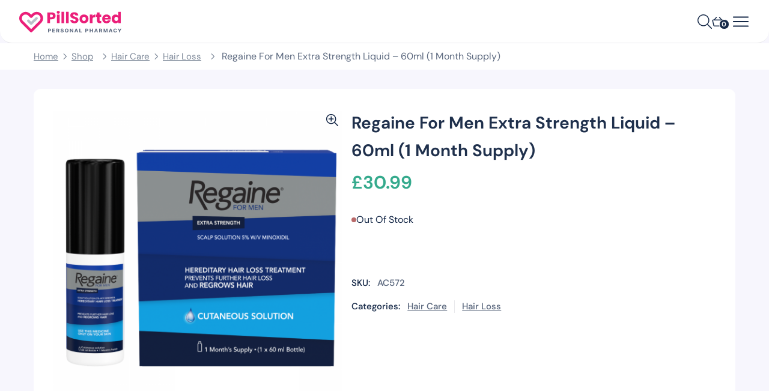

--- FILE ---
content_type: text/html; charset=UTF-8
request_url: https://www.pillsorted.com/product/regaine-for-men-extra-strength-1-month-supply-60ml/
body_size: 50039
content:
<!doctype html>
<html lang="en-GB">
<head>
    <meta charset="UTF-8">
    <meta name="viewport" content="width=device-width, initial-scale=1">
    <link rel="profile" href="https://gmpg.org/xfn/11">
    <link rel="prefetch" href="/app/images/shopping-basket.svg" as="image"/>

    <meta name='robots' content='index, follow, max-image-preview:large, max-snippet:-1, max-video-preview:-1' />

<!-- Google Tag Manager for WordPress by gtm4wp.com -->
<script data-cfasync="false" data-pagespeed-no-defer>
	var gtm4wp_datalayer_name = "dataLayer";
	var dataLayer = dataLayer || [];
	const gtm4wp_use_sku_instead = 0;
	const gtm4wp_currency = 'GBP';
	const gtm4wp_product_per_impression = 10;
	const gtm4wp_clear_ecommerce = true;
	const gtm4wp_datalayer_max_timeout = 2000;
</script>
<!-- End Google Tag Manager for WordPress by gtm4wp.com -->
	<!-- This site is optimized with the Yoast SEO Premium plugin v26.8 (Yoast SEO v26.8) - https://yoast.com/product/yoast-seo-premium-wordpress/ -->
	<title>Regaine For Men Extra Strength Liquid - 60ml (1 Month Supply) - PillSorted</title>
	<meta name="description" content="Regaine For Men Extra Strength is a hair loss treatment specifically designed for men who suffer from male pattern baldness and hair loss." />
	<link rel="canonical" href="https://www.pillsorted.com/product/regaine-for-men-extra-strength-1-month-supply-60ml/" />
	<meta property="og:locale" content="en_GB" />
	<meta property="og:type" content="product" />
	<meta property="og:title" content="Regaine For Men Extra Strength Liquid - 60ml (1 Month Supply)" />
	<meta property="og:description" content="Regaine For Men Extra Strength is a hair loss treatment specifically designed for men who suffer from male pattern baldness and hair loss." />
	<meta property="og:url" content="https://www.pillsorted.com/product/regaine-for-men-extra-strength-1-month-supply-60ml/" />
	<meta property="og:site_name" content="PillSorted" />
	<meta property="article:modified_time" content="2025-11-09T22:40:26+00:00" />
	<meta property="og:image" content="https://www.pillsorted.com/wp-content/uploads/2023/06/2.webp" />
	<meta property="og:image:width" content="1000" />
	<meta property="og:image:height" content="1000" />
	<meta property="og:image:type" content="image/webp" />
	<meta name="twitter:card" content="summary_large_image" />
	<meta name="twitter:site" content="@pillsorted" />
	<meta name="twitter:label1" content="Price" />
	<meta name="twitter:data1" content="&pound;30.99" />
	<meta name="twitter:label2" content="Availability" />
	<meta name="twitter:data2" content="Out of stock" />
	<script type="application/ld+json" class="yoast-schema-graph">{"@context":"https://schema.org","@graph":[{"@type":["WebPage","ItemPage"],"@id":"https://www.pillsorted.com/product/regaine-for-men-extra-strength-1-month-supply-60ml/","url":"https://www.pillsorted.com/product/regaine-for-men-extra-strength-1-month-supply-60ml/","name":"Regaine For Men Extra Strength Liquid - 60ml (1 Month Supply) - PillSorted","isPartOf":{"@id":"https://www.pillsorted.com/#website"},"primaryImageOfPage":{"@id":"https://www.pillsorted.com/product/regaine-for-men-extra-strength-1-month-supply-60ml/#primaryimage"},"image":{"@id":"https://www.pillsorted.com/product/regaine-for-men-extra-strength-1-month-supply-60ml/#primaryimage"},"thumbnailUrl":"https://www.pillsorted.com/wp-content/uploads/2023/06/2.webp","breadcrumb":{"@id":"https://www.pillsorted.com/product/regaine-for-men-extra-strength-1-month-supply-60ml/#breadcrumb"},"inLanguage":"en-GB","potentialAction":{"@type":"BuyAction","target":"https://www.pillsorted.com/product/regaine-for-men-extra-strength-1-month-supply-60ml/"}},{"@type":"ImageObject","inLanguage":"en-GB","@id":"https://www.pillsorted.com/product/regaine-for-men-extra-strength-1-month-supply-60ml/#primaryimage","url":"https://www.pillsorted.com/wp-content/uploads/2023/06/2.webp","contentUrl":"https://www.pillsorted.com/wp-content/uploads/2023/06/2.webp","width":1000,"height":1000},{"@type":"BreadcrumbList","@id":"https://www.pillsorted.com/product/regaine-for-men-extra-strength-1-month-supply-60ml/#breadcrumb","itemListElement":[{"@type":"ListItem","position":1,"name":"Home","item":"https://www.pillsorted.com/"},{"@type":"ListItem","position":2,"name":"Shop","item":"https://www.pillsorted.com/shop/"},{"@type":"ListItem","position":3,"name":"Regaine For Men Extra Strength Liquid &#8211; 60ml (1 Month Supply)"}]},{"@type":"WebSite","@id":"https://www.pillsorted.com/#website","url":"https://www.pillsorted.com/","name":"PillSorted","description":"Personal Pharmacy","publisher":{"@id":"https://www.pillsorted.com/#organization"},"potentialAction":[{"@type":"SearchAction","target":{"@type":"EntryPoint","urlTemplate":"https://www.pillsorted.com/?s={search_term_string}"},"query-input":{"@type":"PropertyValueSpecification","valueRequired":true,"valueName":"search_term_string"}}],"inLanguage":"en-GB"},{"@type":"Organization","@id":"https://www.pillsorted.com/#organization","name":"PillSorted","url":"https://www.pillsorted.com/","logo":{"@type":"ImageObject","inLanguage":"en-GB","@id":"https://www.pillsorted.com/#/schema/logo/image/","url":"https://www.pillsorted.com/wp-content/uploads/2020/03/PillSorted-logo_hires.png","contentUrl":"https://www.pillsorted.com/wp-content/uploads/2020/03/PillSorted-logo_hires.png","width":500,"height":441,"caption":"PillSorted"},"image":{"@id":"https://www.pillsorted.com/#/schema/logo/image/"},"sameAs":["https://x.com/pillsorted","https://www.linkedin.com/company/pillsorted/"]}]}</script>
	<meta property="product:brand" content="Regaine" />
	<meta property="product:price:amount" content="30.99" />
	<meta property="product:price:currency" content="GBP" />
	<meta property="og:availability" content="out of stock" />
	<meta property="product:availability" content="out of stock" />
	<meta property="product:retailer_item_id" content="AC572" />
	<meta property="product:condition" content="new" />
	<!-- / Yoast SEO Premium plugin. -->


<link rel='dns-prefetch' href='//www.dwin1.com' />
<link rel='dns-prefetch' href='//cdn.superpayments.com' />
<link rel='dns-prefetch' href='//js.superpayments.com' />
<link href='https://www.pillsorted.com' as='stylesheet' rel='preconnect' />
    <link rel="preload" href="https://www.pillsorted.com/wp-content/themes/store-pillsorted-theme/assets/fonts/dm-sans-v11-latin-regular.woff2" as="font" type="font/woff2" crossorigin />
    <link rel="preload" href="https://www.pillsorted.com/wp-content/themes/store-pillsorted-theme/assets/fonts/dm-sans-v11-latin-500.woff2" as="font" type="font/woff2" crossorigin />
    <link rel="preload" href="https://www.pillsorted.com/wp-content/themes/store-pillsorted-theme/assets/fonts/dm-sans-v11-latin-700.woff2" as="font" type="font/woff2" crossorigin />
    <link rel="preload" href="https://www.pillsorted.com/app/images/shopping-basket.svg" as="image" crossorigin />
    <link rel="preload" href="https://www.pillsorted.com/wp-content/uploads/2023/06/2-300x300.webp" as="image" type="image/webp" />
<link rel="preload" href="https://www.pillsorted.com/wp-content/uploads/2023/06/2-600x600.webp" as="image" type="image/webp" />
<link rel="preload" href="https://www.pillsorted.com/wp-content/uploads/2023/06/2-100x100.webp" as="image" type="image/webp" />
<link rel="preload" href="https://www.pillsorted.com/wp-content/uploads/2023/06/2.webp" as="image" type="image/webp" />
<link rel='preload' href='https://www.pillsorted.com/wp-content/plugins/woocommerce-product-addons/assets/js/frontend/addons.min.js?ver=8.1.2' as='script'/>
<link rel='preload' href='https://www.dwin1.com/120373.js?ver=2.0.5' as='script'/>
<link rel='preload' href='https://www.pillsorted.com/wp-content/plugins/woocommerce/assets/js/jquery-tiptip/jquery.tipTip.min.js?ver=10.4.3' as='script'/>
<link rel='preload' href='?ver=1.22.3' as='script'/>
<link rel='preload' href='https://www.pillsorted.com/wp-content/plugins/duracelltomi-google-tag-manager/dist/js/gtm4wp-ecommerce-generic.js?ver=1.22.3' as='script'/>
<link rel='preload' href='https://www.pillsorted.com/wp-content/plugins/duracelltomi-google-tag-manager/dist/js/gtm4wp-woocommerce.js?ver=1.22.3' as='script'/>
<link rel='preload' href='https://cdn.superpayments.com/js/payment.js?ver=1.36.0' as='script'/>
<link rel='preload' href='https://www.pillsorted.com/wp-content/plugins/super-payments/assets/js/embedded-checkout.js?ver=1.36.0' as='script'/>
<link rel='preload' href='https://js.superpayments.com/advertisers/js/v1/advertisers.offer.js?ver=1.36.0' as='script'/>
<link rel='preload' href='https://www.pillsorted.com/wp-includes/js/jquery/jquery.min.js' as='script'/>
<link rel='preload' href='https://www.pillsorted.com/wp-content/themes/store-pillsorted-theme/assets/js/vendor.js?ver=1.30.8-POS-4907-004' as='script'/>
<link rel='preload' href='https://www.pillsorted.com/wp-content/themes/store-pillsorted-theme/assets/js/main.js?ver=1.30.8-POS-4907-004' as='script'/>
<link rel='preload' href='https://www.pillsorted.com/wp-content/plugins/woocommerce/assets/js/sourcebuster/sourcebuster.min.js?ver=10.4.3' as='script'/>
<link rel='preload' href='https://www.pillsorted.com/wp-content/plugins/woocommerce/assets/js/frontend/order-attribution.min.js?ver=10.4.3' as='script'/>
<link rel="alternate" title="oEmbed (JSON)" type="application/json+oembed" href="https://www.pillsorted.com/wp-json/oembed/1.0/embed?url=https%3A%2F%2Fwww.pillsorted.com%2Fproduct%2Fregaine-for-men-extra-strength-1-month-supply-60ml%2F" />
<link rel="alternate" title="oEmbed (XML)" type="text/xml+oembed" href="https://www.pillsorted.com/wp-json/oembed/1.0/embed?url=https%3A%2F%2Fwww.pillsorted.com%2Fproduct%2Fregaine-for-men-extra-strength-1-month-supply-60ml%2F&#038;format=xml" />
<style id='wp-img-auto-sizes-contain-inline-css'>
img:is([sizes=auto i],[sizes^="auto," i]){contain-intrinsic-size:3000px 1500px}
/*# sourceURL=wp-img-auto-sizes-contain-inline-css */
</style>
<link rel='stylesheet' id='wt-sc-blocks-gift-coupon-editor-css' href='https://www.pillsorted.com/wp-content/plugins/wt-smart-coupon-pro/blocks/build/gift-coupon/index.css?ver=1.0.0' media='all' />
<link rel='stylesheet' id='-css' href='https://www.pillsorted.com/wp-content/plugins/wt-smart-coupon-pro/public/modules/product_page_display/assets/style.css?ver=3.6.1' media='all' />
<link rel='stylesheet' id='photoswipe-css' href='https://www.pillsorted.com/wp-content/plugins/woocommerce/assets/css/photoswipe/photoswipe.min.css?ver=10.4.3' media='all' />
<link rel='stylesheet' id='photoswipe-default-skin-css' href='https://www.pillsorted.com/wp-content/plugins/woocommerce/assets/css/photoswipe/default-skin/default-skin.min.css?ver=10.4.3' media='all' />
<style id='woocommerce-inline-inline-css'>
.woocommerce form .form-row .required { visibility: visible; }
/*# sourceURL=woocommerce-inline-inline-css */
</style>
<link rel='stylesheet' id='wt-smart-coupon-for-woo_bogo-css' href='https://www.pillsorted.com/wp-content/plugins/wt-smart-coupon-pro/public/modules/bogo/assets/style.css?ver=3.6.1' media='all' />
<link rel='stylesheet' id='wt-smart-coupon-for-woo-css' href='https://www.pillsorted.com/wp-content/plugins/wt-smart-coupon-pro/public/css/wt-smart-coupon-public.css?ver=3.6.1' media='all' />
<link rel='stylesheet' id='super-payments-css' href='https://www.pillsorted.com/wp-content/plugins/super-payments/assets/css/super-payments.css?ver=1.36.0' media='all' />
<link rel='stylesheet' id='pillsorted-style-css' href='https://www.pillsorted.com/wp-content/themes/store-pillsorted-theme/assets/css/styles.css?ver=1.30.8-POS-4907-004' media='all' />
<link rel='stylesheet' id='wqm-frontend-css' href='https://www.pillsorted.com/wp-content/plugins/woocommerce-quantity-manager/assets/css/wqm-frontend.css?ver=6.9' media='all' />
<script type="text/template" id="tmpl-variation-template">
	<div class="woocommerce-variation-description">{{{ data.variation.variation_description }}}</div>
	<div class="woocommerce-variation-price">{{{ data.variation.price_html }}}</div>
	<div class="woocommerce-variation-availability">{{{ data.variation.availability_html }}}</div>
</script>
<script type="text/template" id="tmpl-unavailable-variation-template">
	<p role="alert">Sorry, this product is unavailable. Please choose a different combination.</p>
</script>
<script src="https://www.pillsorted.com/wp-includes/js/jquery/jquery.min.js" id="jquery-js"></script>
<script src="https://www.pillsorted.com/wp-content/plugins/wt-smart-coupon-pro/public/modules/product_page_display/assets/script.js?ver=3.6.1" id="-js"></script>
<script src="https://www.pillsorted.com/wp-includes/js/underscore.min.js?ver=1.13.7" id="underscore-js"></script>
<script id="wp-util-js-extra">
var _wpUtilSettings = {"ajax":{"url":"/wp-admin/admin-ajax.php"}};
//# sourceURL=wp-util-js-extra
</script>
<script src="https://www.pillsorted.com/wp-includes/js/wp-util.min.js?ver=6.9" id="wp-util-js"></script>
<script src="https://www.pillsorted.com/wp-content/plugins/woocommerce/assets/js/jquery-blockui/jquery.blockUI.min.js?ver=2.7.0-wc.10.4.3" id="wc-jquery-blockui-js" data-wp-strategy="defer"></script>
<script id="wc-add-to-cart-js-extra">
var wc_add_to_cart_params = {"ajax_url":"/wp-admin/admin-ajax.php","wc_ajax_url":"/?wc-ajax=%%endpoint%%","i18n_view_cart":"View basket","cart_url":"https://www.pillsorted.com/cart/","is_cart":"","cart_redirect_after_add":"no"};
//# sourceURL=wc-add-to-cart-js-extra
</script>
<script src="https://www.pillsorted.com/wp-content/plugins/woocommerce/assets/js/frontend/add-to-cart.min.js?ver=10.4.3" id="wc-add-to-cart-js" defer data-wp-strategy="defer"></script>
<script src="https://www.pillsorted.com/wp-content/plugins/woocommerce/assets/js/flexslider/jquery.flexslider.min.js?ver=2.7.2-wc.10.4.3" id="wc-flexslider-js" defer data-wp-strategy="defer"></script>
<script src="https://www.pillsorted.com/wp-content/plugins/woocommerce/assets/js/photoswipe/photoswipe.min.js?ver=4.1.1-wc.10.4.3" id="wc-photoswipe-js" defer data-wp-strategy="defer"></script>
<script src="https://www.pillsorted.com/wp-content/plugins/woocommerce/assets/js/photoswipe/photoswipe-ui-default.min.js?ver=4.1.1-wc.10.4.3" id="wc-photoswipe-ui-default-js" defer data-wp-strategy="defer"></script>
<script id="wc-single-product-js-extra">
var wc_single_product_params = {"i18n_required_rating_text":"Please select a rating","i18n_rating_options":["1 of 5 stars","2 of 5 stars","3 of 5 stars","4 of 5 stars","5 of 5 stars"],"i18n_product_gallery_trigger_text":"View full-screen image gallery","review_rating_required":"yes","flexslider":{"rtl":false,"animation":"slide","smoothHeight":true,"directionNav":false,"controlNav":"thumbnails","slideshow":false,"animationSpeed":500,"animationLoop":false,"allowOneSlide":false},"zoom_enabled":"","zoom_options":[],"photoswipe_enabled":"1","photoswipe_options":{"shareEl":false,"closeOnScroll":false,"history":false,"hideAnimationDuration":0,"showAnimationDuration":0},"flexslider_enabled":"1"};
//# sourceURL=wc-single-product-js-extra
</script>
<script src="https://www.pillsorted.com/wp-content/plugins/woocommerce/assets/js/frontend/single-product.min.js?ver=10.4.3" id="wc-single-product-js" defer data-wp-strategy="defer"></script>
<script src="https://www.pillsorted.com/wp-content/plugins/woocommerce/assets/js/js-cookie/js.cookie.min.js?ver=2.1.4-wc.10.4.3" id="wc-js-cookie-js" defer data-wp-strategy="defer"></script>
<script id="woocommerce-js-extra">
var woocommerce_params = {"ajax_url":"/wp-admin/admin-ajax.php","wc_ajax_url":"/?wc-ajax=%%endpoint%%","i18n_password_show":"Show password","i18n_password_hide":"Hide password"};
//# sourceURL=woocommerce-js-extra
</script>
<script src="https://www.pillsorted.com/wp-content/plugins/woocommerce/assets/js/frontend/woocommerce.min.js?ver=10.4.3" id="woocommerce-js" defer data-wp-strategy="defer"></script>
<script src="https://www.pillsorted.com/wp-content/plugins/wt-smart-coupon-pro/common/modules/coupon_style/assets/script.js?ver=3.6.1" id="wt-smart-coupon-for-woo_coupon_style-js"></script>
<script src="https://www.pillsorted.com/wp-content/plugins/wt-smart-coupon-pro/public/modules/bogo/assets/script.js?ver=3.6.1" id="wt-smart-coupon-for-woo_bogo-js"></script>
<script id="wt-smart-coupon-for-woo-js-extra">
var WTSmartCouponOBJ = {"ajaxurl":"https://www.pillsorted.com/wp-admin/admin-ajax.php","wc_ajax_url":"https://www.pillsorted.com/?wc-ajax=","nonces":{"public":"1036d2b9fa","apply_coupon":"7b09af66d2"},"labels":{"please_wait":"Please wait...","choose_variation":"Please choose a variation","error":"Error !!!","copied":"Copied!","see_all_templates":"See All Templates","show_less":"Show less"},"shipping_method":[],"payment_method":"superpayments","is_cart":"","checkout_url":"https://www.pillsorted.com/checkout/","applied_bogo_coupons":[],"bogo_popup_ajax_required":""};
//# sourceURL=wt-smart-coupon-for-woo-js-extra
</script>
<script src="https://www.pillsorted.com/wp-content/plugins/wt-smart-coupon-pro/public/js/wt-smart-coupon-public.js?ver=3.6.1" id="wt-smart-coupon-for-woo-js"></script>
<script src="https://www.pillsorted.com/wp-content/plugins/woocommerce/assets/js/dompurify/purify.min.js?ver=10.4.3" id="wc-dompurify-js" defer data-wp-strategy="defer"></script>
<script src="https://www.pillsorted.com/wp-content/plugins/woocommerce-min-max-quantities/assets/js/frontend/validate.min.js?ver=5.2.8" id="wc-mmq-frontend-js" defer data-wp-strategy="defer"></script>
<script src="https://www.pillsorted.com/wp-content/plugins/woocommerce-quantity-manager/assets/js/wqm-frontend.js?ver=2.4.3" id="wqm-frontend-js"></script>
<link rel="https://api.w.org/" href="https://www.pillsorted.com/wp-json/" /><link rel="alternate" title="JSON" type="application/json" href="https://www.pillsorted.com/wp-json/wp/v2/product/103178" /><link rel="EditURI" type="application/rsd+xml" title="RSD" href="https://www.pillsorted.com/xmlrpc.php?rsd" />
<meta name="generator" content="WordPress 6.9" />
<meta name="generator" content="WooCommerce 10.4.3" />
<link rel='shortlink' href='https://www.pillsorted.com/?p=103178' />

<!-- Google Tag Manager for WordPress by gtm4wp.com -->
<!-- GTM Container placement set to automatic -->
<script data-cfasync="false" data-pagespeed-no-defer>
	var dataLayer_content = {"pagePostType":"product","pagePostType2":"single-product","pagePostAuthor":"Amelia Mitchell","customerTotalOrders":0,"customerTotalOrderValue":0,"customerFirstName":"","customerLastName":"","customerBillingFirstName":"","customerBillingLastName":"","customerBillingCompany":"","customerBillingAddress1":"","customerBillingAddress2":"","customerBillingCity":"","customerBillingState":"","customerBillingPostcode":"","customerBillingCountry":"","customerBillingEmail":"","customerBillingEmailHash":"","customerBillingPhone":"","customerShippingFirstName":"","customerShippingLastName":"","customerShippingCompany":"","customerShippingAddress1":"","customerShippingAddress2":"","customerShippingCity":"","customerShippingState":"","customerShippingPostcode":"","customerShippingCountry":"","productRatingCounts":[],"productAverageRating":0,"productReviewCount":0,"productType":"simple","productIsVariable":0};
	dataLayer.push( dataLayer_content );
</script>
<script data-cfasync="false" data-pagespeed-no-defer>
(function(w,d,s,l,i){w[l]=w[l]||[];w[l].push({'gtm.start':
new Date().getTime(),event:'gtm.js'});var f=d.getElementsByTagName(s)[0],
j=d.createElement(s),dl=l!='dataLayer'?'&l='+l:'';j.async=true;j.src=
'//www.googletagmanager.com/gtm.js?id='+i+dl;f.parentNode.insertBefore(j,f);
})(window,document,'script','dataLayer','GTM-T89TNSV');
</script>
<!-- End Google Tag Manager for WordPress by gtm4wp.com -->	<noscript><style>.woocommerce-product-gallery{ opacity: 1 !important; }</style></noscript>
	    <!-- a2_gpn4yl1aq7ea -->
    <!-- Reddit Pixel -->
    <script>
        !function(w,d){if(!w.rdt){var p=w.rdt=function(){p.sendEvent?p.sendEvent.apply(p,arguments):p.callQueue.push(arguments)};p.callQueue=[];var t=d.createElement("script");t.src="https://www.redditstatic.com/ads/pixel.js",t.async=!0;var s=d.getElementsByTagName("script")[0];s.parentNode.insertBefore(t,s)}}(window,document);rdt('init','a2_gpn4yl1aq7ea');rdt('track', 'PageVisit');
    </script>
    <!-- End Reddit Pixel -->
    <link rel="icon" href="https://www.pillsorted.com/wp-content/uploads/2022/05/cropped-pillsorted-icon-1-32x32.png" sizes="32x32" />
<link rel="icon" href="https://www.pillsorted.com/wp-content/uploads/2022/05/cropped-pillsorted-icon-1-192x192.png" sizes="192x192" />
<link rel="apple-touch-icon" href="https://www.pillsorted.com/wp-content/uploads/2022/05/cropped-pillsorted-icon-1-180x180.png" />
<meta name="msapplication-TileImage" content="https://www.pillsorted.com/wp-content/uploads/2022/05/cropped-pillsorted-icon-1-270x270.png" />
<link rel='stylesheet' id='wc-blocks-style-css' href='https://www.pillsorted.com/wp-content/plugins/woocommerce/assets/client/blocks/wc-blocks.css?ver=wc-10.4.3' media='all' />
<style id='global-styles-inline-css'>
:root{--wp--preset--aspect-ratio--square: 1;--wp--preset--aspect-ratio--4-3: 4/3;--wp--preset--aspect-ratio--3-4: 3/4;--wp--preset--aspect-ratio--3-2: 3/2;--wp--preset--aspect-ratio--2-3: 2/3;--wp--preset--aspect-ratio--16-9: 16/9;--wp--preset--aspect-ratio--9-16: 9/16;--wp--preset--color--black: #000000;--wp--preset--color--cyan-bluish-gray: #abb8c3;--wp--preset--color--white: #ffffff;--wp--preset--color--pale-pink: #f78da7;--wp--preset--color--vivid-red: #cf2e2e;--wp--preset--color--luminous-vivid-orange: #ff6900;--wp--preset--color--luminous-vivid-amber: #fcb900;--wp--preset--color--light-green-cyan: #7bdcb5;--wp--preset--color--vivid-green-cyan: #00d084;--wp--preset--color--pale-cyan-blue: #8ed1fc;--wp--preset--color--vivid-cyan-blue: #0693e3;--wp--preset--color--vivid-purple: #9b51e0;--wp--preset--color--dark: #162948;--wp--preset--color--pink: #E1146E;--wp--preset--color--gray: #5C697F;--wp--preset--color--light: #F6F6F9;--wp--preset--gradient--vivid-cyan-blue-to-vivid-purple: linear-gradient(135deg,rgb(6,147,227) 0%,rgb(155,81,224) 100%);--wp--preset--gradient--light-green-cyan-to-vivid-green-cyan: linear-gradient(135deg,rgb(122,220,180) 0%,rgb(0,208,130) 100%);--wp--preset--gradient--luminous-vivid-amber-to-luminous-vivid-orange: linear-gradient(135deg,rgb(252,185,0) 0%,rgb(255,105,0) 100%);--wp--preset--gradient--luminous-vivid-orange-to-vivid-red: linear-gradient(135deg,rgb(255,105,0) 0%,rgb(207,46,46) 100%);--wp--preset--gradient--very-light-gray-to-cyan-bluish-gray: linear-gradient(135deg,rgb(238,238,238) 0%,rgb(169,184,195) 100%);--wp--preset--gradient--cool-to-warm-spectrum: linear-gradient(135deg,rgb(74,234,220) 0%,rgb(151,120,209) 20%,rgb(207,42,186) 40%,rgb(238,44,130) 60%,rgb(251,105,98) 80%,rgb(254,248,76) 100%);--wp--preset--gradient--blush-light-purple: linear-gradient(135deg,rgb(255,206,236) 0%,rgb(152,150,240) 100%);--wp--preset--gradient--blush-bordeaux: linear-gradient(135deg,rgb(254,205,165) 0%,rgb(254,45,45) 50%,rgb(107,0,62) 100%);--wp--preset--gradient--luminous-dusk: linear-gradient(135deg,rgb(255,203,112) 0%,rgb(199,81,192) 50%,rgb(65,88,208) 100%);--wp--preset--gradient--pale-ocean: linear-gradient(135deg,rgb(255,245,203) 0%,rgb(182,227,212) 50%,rgb(51,167,181) 100%);--wp--preset--gradient--electric-grass: linear-gradient(135deg,rgb(202,248,128) 0%,rgb(113,206,126) 100%);--wp--preset--gradient--midnight: linear-gradient(135deg,rgb(2,3,129) 0%,rgb(40,116,252) 100%);--wp--preset--font-size--small: 13px;--wp--preset--font-size--medium: 20px;--wp--preset--font-size--large: 36px;--wp--preset--font-size--x-large: 42px;--wp--preset--font-family--dm-sans: 'DM Sans', sans-serif;--wp--preset--spacing--20: 0.44rem;--wp--preset--spacing--30: 0.67rem;--wp--preset--spacing--40: 1rem;--wp--preset--spacing--50: 1.5rem;--wp--preset--spacing--60: 2.25rem;--wp--preset--spacing--70: 3.38rem;--wp--preset--spacing--80: 5.06rem;--wp--preset--shadow--natural: 6px 6px 9px rgba(0, 0, 0, 0.2);--wp--preset--shadow--deep: 12px 12px 50px rgba(0, 0, 0, 0.4);--wp--preset--shadow--sharp: 6px 6px 0px rgba(0, 0, 0, 0.2);--wp--preset--shadow--outlined: 6px 6px 0px -3px rgb(255, 255, 255), 6px 6px rgb(0, 0, 0);--wp--preset--shadow--crisp: 6px 6px 0px rgb(0, 0, 0);--wp--custom--font-family: 'DM Sans', sans-serif;}:root { --wp--style--global--content-size: 800px;--wp--style--global--wide-size: 1000px; }:where(body) { margin: 0; }.wp-site-blocks > .alignleft { float: left; margin-right: 2em; }.wp-site-blocks > .alignright { float: right; margin-left: 2em; }.wp-site-blocks > .aligncenter { justify-content: center; margin-left: auto; margin-right: auto; }:where(.is-layout-flex){gap: 0.5em;}:where(.is-layout-grid){gap: 0.5em;}.is-layout-flow > .alignleft{float: left;margin-inline-start: 0;margin-inline-end: 2em;}.is-layout-flow > .alignright{float: right;margin-inline-start: 2em;margin-inline-end: 0;}.is-layout-flow > .aligncenter{margin-left: auto !important;margin-right: auto !important;}.is-layout-constrained > .alignleft{float: left;margin-inline-start: 0;margin-inline-end: 2em;}.is-layout-constrained > .alignright{float: right;margin-inline-start: 2em;margin-inline-end: 0;}.is-layout-constrained > .aligncenter{margin-left: auto !important;margin-right: auto !important;}.is-layout-constrained > :where(:not(.alignleft):not(.alignright):not(.alignfull)){max-width: var(--wp--style--global--content-size);margin-left: auto !important;margin-right: auto !important;}.is-layout-constrained > .alignwide{max-width: var(--wp--style--global--wide-size);}body .is-layout-flex{display: flex;}.is-layout-flex{flex-wrap: wrap;align-items: center;}.is-layout-flex > :is(*, div){margin: 0;}body .is-layout-grid{display: grid;}.is-layout-grid > :is(*, div){margin: 0;}body{padding-top: 0px;padding-right: 0px;padding-bottom: 0px;padding-left: 0px;}a:where(:not(.wp-element-button)){text-decoration: underline;}:root :where(.wp-element-button, .wp-block-button__link){background-color: #32373c;border-width: 0;color: #fff;font-family: inherit;font-size: inherit;font-style: inherit;font-weight: inherit;letter-spacing: inherit;line-height: inherit;padding-top: calc(0.667em + 2px);padding-right: calc(1.333em + 2px);padding-bottom: calc(0.667em + 2px);padding-left: calc(1.333em + 2px);text-decoration: none;text-transform: inherit;}.has-black-color{color: var(--wp--preset--color--black) !important;}.has-cyan-bluish-gray-color{color: var(--wp--preset--color--cyan-bluish-gray) !important;}.has-white-color{color: var(--wp--preset--color--white) !important;}.has-pale-pink-color{color: var(--wp--preset--color--pale-pink) !important;}.has-vivid-red-color{color: var(--wp--preset--color--vivid-red) !important;}.has-luminous-vivid-orange-color{color: var(--wp--preset--color--luminous-vivid-orange) !important;}.has-luminous-vivid-amber-color{color: var(--wp--preset--color--luminous-vivid-amber) !important;}.has-light-green-cyan-color{color: var(--wp--preset--color--light-green-cyan) !important;}.has-vivid-green-cyan-color{color: var(--wp--preset--color--vivid-green-cyan) !important;}.has-pale-cyan-blue-color{color: var(--wp--preset--color--pale-cyan-blue) !important;}.has-vivid-cyan-blue-color{color: var(--wp--preset--color--vivid-cyan-blue) !important;}.has-vivid-purple-color{color: var(--wp--preset--color--vivid-purple) !important;}.has-dark-color{color: var(--wp--preset--color--dark) !important;}.has-pink-color{color: var(--wp--preset--color--pink) !important;}.has-gray-color{color: var(--wp--preset--color--gray) !important;}.has-light-color{color: var(--wp--preset--color--light) !important;}.has-black-background-color{background-color: var(--wp--preset--color--black) !important;}.has-cyan-bluish-gray-background-color{background-color: var(--wp--preset--color--cyan-bluish-gray) !important;}.has-white-background-color{background-color: var(--wp--preset--color--white) !important;}.has-pale-pink-background-color{background-color: var(--wp--preset--color--pale-pink) !important;}.has-vivid-red-background-color{background-color: var(--wp--preset--color--vivid-red) !important;}.has-luminous-vivid-orange-background-color{background-color: var(--wp--preset--color--luminous-vivid-orange) !important;}.has-luminous-vivid-amber-background-color{background-color: var(--wp--preset--color--luminous-vivid-amber) !important;}.has-light-green-cyan-background-color{background-color: var(--wp--preset--color--light-green-cyan) !important;}.has-vivid-green-cyan-background-color{background-color: var(--wp--preset--color--vivid-green-cyan) !important;}.has-pale-cyan-blue-background-color{background-color: var(--wp--preset--color--pale-cyan-blue) !important;}.has-vivid-cyan-blue-background-color{background-color: var(--wp--preset--color--vivid-cyan-blue) !important;}.has-vivid-purple-background-color{background-color: var(--wp--preset--color--vivid-purple) !important;}.has-dark-background-color{background-color: var(--wp--preset--color--dark) !important;}.has-pink-background-color{background-color: var(--wp--preset--color--pink) !important;}.has-gray-background-color{background-color: var(--wp--preset--color--gray) !important;}.has-light-background-color{background-color: var(--wp--preset--color--light) !important;}.has-black-border-color{border-color: var(--wp--preset--color--black) !important;}.has-cyan-bluish-gray-border-color{border-color: var(--wp--preset--color--cyan-bluish-gray) !important;}.has-white-border-color{border-color: var(--wp--preset--color--white) !important;}.has-pale-pink-border-color{border-color: var(--wp--preset--color--pale-pink) !important;}.has-vivid-red-border-color{border-color: var(--wp--preset--color--vivid-red) !important;}.has-luminous-vivid-orange-border-color{border-color: var(--wp--preset--color--luminous-vivid-orange) !important;}.has-luminous-vivid-amber-border-color{border-color: var(--wp--preset--color--luminous-vivid-amber) !important;}.has-light-green-cyan-border-color{border-color: var(--wp--preset--color--light-green-cyan) !important;}.has-vivid-green-cyan-border-color{border-color: var(--wp--preset--color--vivid-green-cyan) !important;}.has-pale-cyan-blue-border-color{border-color: var(--wp--preset--color--pale-cyan-blue) !important;}.has-vivid-cyan-blue-border-color{border-color: var(--wp--preset--color--vivid-cyan-blue) !important;}.has-vivid-purple-border-color{border-color: var(--wp--preset--color--vivid-purple) !important;}.has-dark-border-color{border-color: var(--wp--preset--color--dark) !important;}.has-pink-border-color{border-color: var(--wp--preset--color--pink) !important;}.has-gray-border-color{border-color: var(--wp--preset--color--gray) !important;}.has-light-border-color{border-color: var(--wp--preset--color--light) !important;}.has-vivid-cyan-blue-to-vivid-purple-gradient-background{background: var(--wp--preset--gradient--vivid-cyan-blue-to-vivid-purple) !important;}.has-light-green-cyan-to-vivid-green-cyan-gradient-background{background: var(--wp--preset--gradient--light-green-cyan-to-vivid-green-cyan) !important;}.has-luminous-vivid-amber-to-luminous-vivid-orange-gradient-background{background: var(--wp--preset--gradient--luminous-vivid-amber-to-luminous-vivid-orange) !important;}.has-luminous-vivid-orange-to-vivid-red-gradient-background{background: var(--wp--preset--gradient--luminous-vivid-orange-to-vivid-red) !important;}.has-very-light-gray-to-cyan-bluish-gray-gradient-background{background: var(--wp--preset--gradient--very-light-gray-to-cyan-bluish-gray) !important;}.has-cool-to-warm-spectrum-gradient-background{background: var(--wp--preset--gradient--cool-to-warm-spectrum) !important;}.has-blush-light-purple-gradient-background{background: var(--wp--preset--gradient--blush-light-purple) !important;}.has-blush-bordeaux-gradient-background{background: var(--wp--preset--gradient--blush-bordeaux) !important;}.has-luminous-dusk-gradient-background{background: var(--wp--preset--gradient--luminous-dusk) !important;}.has-pale-ocean-gradient-background{background: var(--wp--preset--gradient--pale-ocean) !important;}.has-electric-grass-gradient-background{background: var(--wp--preset--gradient--electric-grass) !important;}.has-midnight-gradient-background{background: var(--wp--preset--gradient--midnight) !important;}.has-small-font-size{font-size: var(--wp--preset--font-size--small) !important;}.has-medium-font-size{font-size: var(--wp--preset--font-size--medium) !important;}.has-large-font-size{font-size: var(--wp--preset--font-size--large) !important;}.has-x-large-font-size{font-size: var(--wp--preset--font-size--x-large) !important;}.has-dm-sans-font-family{font-family: var(--wp--preset--font-family--dm-sans) !important;}
/*# sourceURL=global-styles-inline-css */
</style>
<link rel='stylesheet' id='wc-stripe-blocks-checkout-style-css' href='https://www.pillsorted.com/wp-content/plugins/woocommerce-gateway-stripe/build/upe-blocks.css?ver=5149cca93b0373758856' media='all' />
</head>
<body class="wp-singular product-template-default single single-product postid-103178 wp-theme-store-pillsorted-theme theme-store-pillsorted-theme woocommerce woocommerce-page woocommerce-no-js woocommerce-active">

<!-- GTM Container placement set to automatic -->
<!-- Google Tag Manager (noscript) -->
				<noscript><iframe src="https://www.googletagmanager.com/ns.html?id=GTM-T89TNSV" height="0" width="0" style="display:none;visibility:hidden" aria-hidden="true"></iframe></noscript>
<!-- End Google Tag Manager (noscript) -->
<!-- Global nav html Start -->
<div hidden=""></div><header id="global-nav-header" class="global-nav-wrap v2 flex flex-col relative font-sans"><div id="global-nav-top" class="global-nav-top"><div class="global-nav-top-left"><a aria-label="Homepage" title="Homepage" href="/" class="global-nav-left-logo-wrap flex items-center"><svg class="logo-icon" width="190" height="40" viewBox="0 0 190 40" fill="none" xmlns="http://www.w3.org/2000/svg"><path d="M67.6148 9.28855C67.6148 10.4508 67.3472 11.5178 66.812 12.4895C66.2768 13.4422 65.4548 14.2139 64.3462 14.8045C63.2375 15.3952 61.8612 15.6905 60.2174 15.6905H57.1781V22.8927H52.2751V2.82944H60.2174C61.823 2.82944 63.1802 3.10571 64.2888 3.65826C65.3975 4.21081 66.229 4.97295 66.7833 5.94467C67.3377 6.9164 67.6148 8.03102 67.6148 9.28855ZM59.8446 11.8036C60.7813 11.8036 61.4789 11.5845 61.9377 11.1463C62.3965 10.708 62.6258 10.0888 62.6258 9.28855C62.6258 8.48831 62.3965 7.86907 61.9377 7.43084C61.4789 6.99261 60.7813 6.7735 59.8446 6.7735H57.1781V11.8036H59.8446Z" fill="#EB1F79"></path><path d="M72.6331 5.28733C71.773 5.28733 71.0657 5.03963 70.5114 4.54424C69.9762 4.0298 69.7086 3.40104 69.7086 2.65796C69.7086 1.89582 69.9762 1.26705 70.5114 0.771664C71.0657 0.257221 71.773 0 72.6331 0C73.4742 0 74.1623 0.257221 74.6975 0.771664C75.2519 1.26705 75.529 1.89582 75.529 2.65796C75.529 3.40104 75.2519 4.0298 74.6975 4.54424C74.1623 5.03963 73.4742 5.28733 72.6331 5.28733ZM75.0703 6.94498V22.8927H70.1673V6.94498H75.0703Z" fill="#EB1F79"></path><path d="M83.5264 1.74339V22.8927H78.6234V1.74339H83.5264Z" fill="#EB1F79"></path><path d="M91.9824 1.74339V22.8927H87.0795V1.74339H91.9824Z" fill="#EB1F79"></path><path d="M102.818 23.0928C101.346 23.0928 100.028 22.8546 98.8616 22.3783C97.6955 21.9019 96.7589 21.1969 96.0517 20.2633C95.3635 19.3297 95.0004 18.2056 94.9621 16.8909H100.18C100.257 17.634 100.515 18.2056 100.955 18.6057C101.394 18.9867 101.968 19.1773 102.675 19.1773C103.401 19.1773 103.975 19.0153 104.395 18.6914C104.816 18.3485 105.026 17.8816 105.026 17.291C105.026 16.7956 104.854 16.386 104.51 16.062C104.185 15.7381 103.774 15.4714 103.277 15.2618C102.799 15.0522 102.111 14.814 101.213 14.5473C99.9129 14.1472 98.852 13.7471 98.0301 13.3469C97.2081 12.9468 96.5009 12.3562 95.9083 11.575C95.3158 10.7938 95.0195 9.77441 95.0195 8.51689C95.0195 6.64965 95.698 5.19206 97.0552 4.14412C98.4124 3.07713 100.18 2.54363 102.36 2.54363C104.577 2.54363 106.364 3.07713 107.721 4.14412C109.078 5.19206 109.805 6.65918 109.9 8.54547H104.596C104.558 7.89765 104.319 7.39273 103.879 7.03072C103.44 6.64965 102.876 6.45911 102.188 6.45911C101.595 6.45911 101.117 6.62107 100.754 6.94498C100.391 7.24983 100.209 7.69759 100.209 8.28824C100.209 8.93606 100.515 9.44098 101.127 9.80299C101.738 10.165 102.694 10.5556 103.994 10.9748C105.294 11.413 106.345 11.8322 107.148 12.2323C107.97 12.6324 108.677 13.2136 109.27 13.9757C109.862 14.7378 110.158 15.7191 110.158 16.9195C110.158 18.0627 109.862 19.1011 109.27 20.0347C108.696 20.9683 107.855 21.7114 106.746 22.2639C105.638 22.8165 104.328 23.0928 102.818 23.0928Z" fill="#EB1F79"></path><path d="M120.459 23.1213C118.891 23.1213 117.477 22.7879 116.215 22.121C114.973 21.4542 113.988 20.5015 113.262 19.263C112.555 18.0245 112.201 16.5765 112.201 14.9188C112.201 13.2802 112.564 11.8417 113.29 10.6032C114.017 9.34571 115.011 8.38351 116.272 7.71664C117.534 7.04977 118.948 6.71634 120.516 6.71634C122.083 6.71634 123.498 7.04977 124.759 7.71664C126.021 8.38351 127.015 9.34571 127.741 10.6032C128.468 11.8417 128.831 13.2802 128.831 14.9188C128.831 16.5574 128.458 18.0055 127.713 19.263C126.986 20.5015 125.983 21.4542 124.702 22.121C123.44 22.7879 122.026 23.1213 120.459 23.1213ZM120.459 18.8915C121.395 18.8915 122.188 18.5485 122.838 17.8626C123.507 17.1767 123.842 16.1954 123.842 14.9188C123.842 13.6423 123.517 12.661 122.867 11.9751C122.236 11.2892 121.452 10.9462 120.516 10.9462C119.56 10.9462 118.767 11.2892 118.136 11.9751C117.505 12.642 117.19 13.6232 117.19 14.9188C117.19 16.1954 117.496 17.1767 118.107 17.8626C118.738 18.5485 119.522 18.8915 120.459 18.8915Z" fill="#EB1F79"></path><path d="M136.335 9.60293C136.908 8.72647 137.625 8.04055 138.485 7.54516C139.345 7.03072 140.301 6.7735 141.353 6.7735V11.9465H140.005C138.782 11.9465 137.864 12.2133 137.252 12.7467C136.641 13.2612 136.335 14.1758 136.335 15.4904V22.8927H131.432V6.94498H136.335V9.60293Z" fill="#EB1F79"></path><path d="M152.613 18.7486V22.8927H150.119C148.341 22.8927 146.955 22.464 145.961 21.6066C144.967 20.7301 144.47 19.3107 144.47 17.3482V11.0034H142.52V6.94498H144.47V3.05808H149.373V6.94498H152.584V11.0034H149.373V17.4053C149.373 17.8816 149.488 18.2246 149.717 18.4342C149.947 18.6438 150.329 18.7486 150.864 18.7486H152.613Z" fill="#EB1F79"></path><path d="M170.426 14.6616C170.426 15.1189 170.397 15.5952 170.34 16.0906H159.244C159.32 17.0814 159.635 17.8435 160.19 18.377C160.763 18.8915 161.461 19.1487 162.283 19.1487C163.506 19.1487 164.357 18.6343 164.835 17.6054H170.053C169.785 18.6533 169.298 19.5965 168.591 20.4348C167.903 21.2732 167.033 21.9305 165.982 22.4068C164.93 22.8832 163.755 23.1213 162.455 23.1213C160.887 23.1213 159.492 22.7879 158.269 22.121C157.045 21.4542 156.09 20.5015 155.401 19.263C154.713 18.0245 154.369 16.5765 154.369 14.9188C154.369 13.2612 154.704 11.8131 155.373 10.5747C156.061 9.33618 157.017 8.38351 158.24 7.71664C159.463 7.04977 160.868 6.71634 162.455 6.71634C164.003 6.71634 165.379 7.04024 166.584 7.68806C167.788 8.33588 168.725 9.25997 169.394 10.4603C170.082 11.6607 170.426 13.0611 170.426 14.6616ZM165.408 13.3755C165.408 12.5372 165.121 11.8703 164.548 11.3749C163.975 10.8795 163.258 10.6318 162.398 10.6318C161.576 10.6318 160.878 10.87 160.304 11.3463C159.75 11.8227 159.406 12.4991 159.272 13.3755H165.408Z" fill="#EB1F79"></path><path d="M172.037 14.8903C172.037 13.2517 172.343 11.8131 172.955 10.5747C173.586 9.33618 174.436 8.38351 175.507 7.71664C176.577 7.04977 177.772 6.71634 179.091 6.71634C180.142 6.71634 181.098 6.93545 181.958 7.37368C182.837 7.81191 183.525 8.40257 184.022 9.14565V1.74339H188.925V22.8927H184.022V20.6063C183.564 21.3684 182.904 21.9781 182.044 22.4354C181.203 22.8927 180.219 23.1213 179.091 23.1213C177.772 23.1213 176.577 22.7879 175.507 22.121C174.436 21.4351 173.586 20.4729 172.955 19.2344C172.343 17.9769 172.037 16.5289 172.037 14.8903ZM184.022 14.9188C184.022 13.6994 183.678 12.7372 182.99 12.0322C182.321 11.3273 181.499 10.9748 180.524 10.9748C179.55 10.9748 178.718 11.3273 178.03 12.0322C177.361 12.7182 177.026 13.6708 177.026 14.8903C177.026 16.1097 177.361 17.0814 178.03 17.8054C178.718 18.5104 179.55 18.8629 180.524 18.8629C181.499 18.8629 182.321 18.5104 182.99 17.8054C183.678 17.1005 184.022 16.1383 184.022 14.9188Z" fill="#EB1F79"></path><path d="M33.8733 12.2262C33.4254 11.7798 32.8179 11.529 32.1845 11.529C31.551 11.529 30.9435 11.7798 30.4956 12.2262L22.2435 20.2783L18.6781 16.792C18.2301 16.3456 17.6226 16.0948 16.9892 16.0948C16.3558 16.0948 15.7483 16.3456 15.3003 16.792C14.8525 17.2385 14.6009 17.8441 14.6009 18.4755C14.6009 19.1069 14.8525 19.7124 15.3003 20.1589L20.5207 25.2633C20.7462 25.4887 21.0149 25.6665 21.311 25.786C21.607 25.9054 21.9241 25.9641 22.2435 25.9585C22.5628 25.9641 22.8799 25.9054 23.1759 25.786C23.472 25.6665 23.7407 25.4887 23.9662 25.2633L33.8688 15.5931C34.3173 15.1472 34.5697 14.542 34.5705 13.9106C34.5714 13.2792 34.3206 12.6733 33.8733 12.2262Z" fill="#BAC0C9"></path><path d="M44.4508 13.788C44.4472 10.6364 43.1896 7.61491 40.9537 5.38648C38.7179 3.15806 35.6866 1.90471 32.5248 1.90143C29.7325 1.9039 27.0296 2.8833 24.8876 4.66884L24.848 4.70265L24.4885 5.01815C24.2195 5.26266 23.9629 5.51958 23.721 5.78212L22.2254 7.274L20.7287 5.78212C20.4868 5.51958 20.2302 5.26266 19.9612 5.01815L19.6028 4.70265L19.5621 4.66884C17.4201 2.8833 14.7172 1.9039 11.9249 1.90143C8.76334 1.90501 5.73228 3.15849 3.4967 5.38688C1.26112 7.61528 0.00360015 10.6366 9.8188e-06 13.788C-0.00390998 16.8276 1.16593 19.7521 3.26696 21.9551L3.30426 21.9945L19.5723 38.2103L20.6733 39.2954C21.0867 39.702 21.6441 39.93 22.2249 39.93C22.8056 39.93 23.363 39.702 23.7764 39.2954L24.8785 38.2103L41.1454 21.9945L41.1828 21.9551C43.2842 19.7523 44.4544 16.8278 44.4508 13.788ZM37.5405 18.7234L37.4489 18.8147C37.3811 18.8812 37.3122 18.9465 37.2421 19.0096V19.0209L22.2254 33.9893L7.20764 19.0209V19.0096C7.13755 18.9465 7.0686 18.8812 7.00077 18.8147L6.9092 18.7234C5.60255 17.4114 4.87086 15.6367 4.87443 13.788C4.87652 11.9242 5.62025 10.1373 6.94245 8.81931C8.26464 7.50136 10.0573 6.76001 11.9272 6.75793C13.6366 6.75857 15.2873 7.3794 16.571 8.50447L20.4371 12.3581C20.9216 12.8125 21.5618 13.0655 22.2271 13.0655C22.8924 13.0655 23.5326 12.8125 24.0172 12.3581L27.8832 8.50447C29.167 7.3794 30.8177 6.75857 32.527 6.75793C34.397 6.76001 36.1898 7.50132 37.5122 8.81924C38.8346 10.1372 39.5785 11.9241 39.5809 13.788C39.583 15.6375 38.8492 17.4123 37.5405 18.7234Z" fill="#EB1F79"></path><path d="M54.4209 37.7683V36.6164H56.1765C56.5765 36.6164 56.8894 36.5186 57.1154 36.3229C57.3413 36.1235 57.4543 35.8393 57.4543 35.4701V35.459C57.4543 35.0898 57.3413 34.8074 57.1154 34.6117C56.8894 34.4161 56.5765 34.3182 56.1765 34.3182H54.4209V33.1497H56.5709C57.0783 33.1497 57.5209 33.2457 57.8987 33.4377C58.2765 33.626 58.5691 33.8937 58.7765 34.2407C58.9876 34.584 59.0932 34.9883 59.0932 35.4535V35.4645C59.0932 35.9297 58.9876 36.3358 58.7765 36.6829C58.5691 37.0262 58.2765 37.2939 57.8987 37.4858C57.5209 37.6741 57.0783 37.7683 56.5709 37.7683H54.4209ZM53.6098 39.8283V33.1497H55.232V39.8283H53.6098Z" fill="#5C697F"></path><path d="M61.5921 39.8283V33.1497H66.3311V34.3681H63.2144V35.891H66.1478V37.0207H63.2144V38.61H66.3311V39.8283H61.5921Z" fill="#5C697F"></path><path d="M69.0189 39.8283V33.1497H72.0023C72.8394 33.1497 73.4801 33.3417 73.9246 33.7257C74.369 34.1059 74.5912 34.6302 74.5912 35.2984V35.3095C74.5912 35.7304 74.482 36.1125 74.2635 36.4558C74.0486 36.7955 73.7468 37.041 73.3579 37.1923L74.8024 39.8283H72.969L71.7134 37.4194C71.7023 37.4194 71.6893 37.4194 71.6745 37.4194C71.6597 37.4194 71.6467 37.4194 71.6356 37.4194H70.6412V39.8283H69.0189ZM70.6412 36.3561H71.8245C72.1727 36.3561 72.4449 36.2657 72.6412 36.0848C72.8375 35.9002 72.9357 35.6491 72.9357 35.3316V35.3206C72.9357 35.0104 72.8338 34.7631 72.6301 34.5785C72.4301 34.3939 72.1579 34.3016 71.8134 34.3016H70.6412V36.3561Z" fill="#5C697F"></path><path d="M79.7847 40C79.2143 40 78.718 39.9206 78.2958 39.7619C77.8735 39.6031 77.5439 39.3761 77.3069 39.0807C77.0698 38.7854 76.9365 38.4383 76.9068 38.0396L76.9013 37.9621H78.4624L78.468 38.0064C78.4865 38.1615 78.5532 38.2999 78.668 38.4217C78.7828 38.5436 78.9384 38.6377 79.1347 38.7042C79.3347 38.7706 79.5624 38.8038 79.818 38.8038C80.0699 38.8038 80.2884 38.7688 80.4736 38.6986C80.6588 38.6285 80.8032 38.5306 80.9069 38.4051C81.0106 38.2796 81.0625 38.1375 81.0625 37.9787V37.9732C81.0625 37.7627 80.9717 37.5966 80.7902 37.4748C80.6125 37.3529 80.3106 37.2496 79.8847 37.1647L79.1513 37.0262C78.4143 36.8859 77.8772 36.6533 77.5402 36.3284C77.2068 35.9999 77.0402 35.5808 77.0402 35.0714V35.0658C77.0402 34.645 77.1568 34.2776 77.3902 33.9638C77.6272 33.65 77.9513 33.4082 78.3624 33.2383C78.7772 33.0648 79.2476 32.9781 79.7736 32.9781C80.3439 32.9781 80.8273 33.063 81.2236 33.2328C81.6236 33.4026 81.9347 33.6352 82.1569 33.9306C82.3792 34.2259 82.5069 34.5637 82.5403 34.944L82.5458 34.9994H81.0291L81.018 34.944C80.9773 34.7151 80.8477 34.5287 80.6291 34.3847C80.4143 34.2407 80.131 34.1705 79.7791 34.1742C79.5532 34.1742 79.355 34.2075 79.1847 34.2739C79.018 34.3367 78.8884 34.4253 78.7958 34.5397C78.7032 34.6542 78.6569 34.7908 78.6569 34.9495C78.6569 35.16 78.7458 35.3298 78.9235 35.459C79.1013 35.5845 79.3902 35.6861 79.7902 35.7636L80.5236 35.9076C81.2717 36.0516 81.818 36.2749 82.1625 36.5776C82.5069 36.8767 82.6792 37.2883 82.6792 37.8126V37.8181C82.6792 38.2648 82.5625 38.6525 82.3292 38.9811C82.0995 39.3059 81.768 39.557 81.3347 39.7342C80.9051 39.9114 80.3884 40 79.7847 40Z" fill="#5C697F"></path><path d="M88.3171 40C87.6133 40 87.0059 39.8579 86.4948 39.5736C85.9837 39.2893 85.5874 38.8851 85.3059 38.3608C85.0281 37.8329 84.8892 37.209 84.8892 36.489V36.4835C84.8892 35.7636 85.03 35.1415 85.3114 34.6173C85.5929 34.093 85.9892 33.6888 86.5003 33.4045C87.0152 33.1202 87.6207 32.9781 88.3171 32.9781C89.0134 32.9781 89.6171 33.1202 90.1282 33.4045C90.643 33.6888 91.0393 34.093 91.3171 34.6173C91.5986 35.1378 91.7393 35.7599 91.7393 36.4835V36.489C91.7393 37.209 91.5986 37.8329 91.3171 38.3608C91.0393 38.8851 90.6449 39.2893 90.1337 39.5736C89.6226 39.8579 89.0171 40 88.3171 40ZM88.3226 38.7485C88.6782 38.7485 88.9874 38.6562 89.2504 38.4716C89.5171 38.2833 89.7226 38.0212 89.8671 37.6852C90.0152 37.3456 90.0893 36.9468 90.0893 36.489V36.478C90.0893 36.0202 90.0152 35.6233 89.8671 35.2873C89.7226 34.9514 89.5171 34.6911 89.2504 34.5065C88.9874 34.3219 88.6782 34.2296 88.3226 34.2296C87.9633 34.2296 87.6504 34.3219 87.3837 34.5065C87.1207 34.6911 86.9152 34.9514 86.767 35.2873C86.6189 35.6233 86.5448 36.0202 86.5448 36.478V36.489C86.5448 36.9468 86.617 37.3456 86.7615 37.6852C86.9096 38.0212 87.117 38.2833 87.3837 38.4716C87.6504 38.6562 87.9633 38.7485 88.3226 38.7485Z" fill="#5C697F"></path><path d="M94.2772 39.8283V33.1497H95.5994L99.1161 37.7738L97.9717 37.2477H98.7772V33.1497H100.327V39.8283H99.0106L95.4827 35.1766L96.6272 35.7027H95.8216V39.8283H94.2772Z" fill="#5C697F"></path><path d="M102.665 39.8283L105.071 33.1497H106.471V34.5231H106.004L104.371 39.8283H102.665ZM104.01 38.2556L104.393 37.1536H107.665L108.049 38.2556H104.01ZM107.721 39.8283L106.093 34.5231V33.1497H107.021L109.432 39.8283H107.721Z" fill="#5C697F"></path><path d="M111.775 39.8283V33.1497H113.398V38.61H116.459V39.8283H111.775Z" fill="#5C697F"></path><path d="M123.818 37.7683V36.6164H125.573C125.973 36.6164 126.286 36.5186 126.512 36.3229C126.738 36.1235 126.851 35.8393 126.851 35.4701V35.459C126.851 35.0898 126.738 34.8074 126.512 34.6117C126.286 34.4161 125.973 34.3182 125.573 34.3182H123.818V33.1497H125.968C126.475 33.1497 126.918 33.2457 127.296 33.4377C127.673 33.626 127.966 33.8937 128.173 34.2407C128.384 34.584 128.49 34.9883 128.49 35.4535V35.4645C128.49 35.9297 128.384 36.3358 128.173 36.6829C127.966 37.0262 127.673 37.2939 127.296 37.4858C126.918 37.6741 126.475 37.7683 125.968 37.7683H123.818ZM123.007 39.8283V33.1497H124.629V39.8283H123.007Z" fill="#5C697F"></path><path d="M130.989 39.8283V33.1497H132.611V35.83H135.606V33.1497H137.228V39.8283H135.606V37.0484H132.611V39.8283H130.989Z" fill="#5C697F"></path><path d="M139.577 39.8283L141.982 33.1497H143.382V34.5231H142.916L141.282 39.8283H139.577ZM140.921 38.2556L141.305 37.1536H144.577L144.96 38.2556H140.921ZM144.633 39.8283L143.005 34.5231V33.1497H143.933L146.344 39.8283H144.633Z" fill="#5C697F"></path><path d="M148.687 39.8283V33.1497H151.67C152.507 33.1497 153.148 33.3417 153.593 33.7257C154.037 34.1059 154.259 34.6302 154.259 35.2984V35.3095C154.259 35.7304 154.15 36.1125 153.932 36.4558C153.717 36.7955 153.415 37.041 153.026 37.1923L154.47 39.8283H152.637L151.382 37.4194C151.37 37.4194 151.357 37.4194 151.343 37.4194C151.328 37.4194 151.315 37.4194 151.304 37.4194H150.309V39.8283H148.687ZM150.309 36.3561H151.493C151.841 36.3561 152.113 36.2657 152.309 36.0848C152.506 35.9002 152.604 35.6491 152.604 35.3316V35.3206C152.604 35.0104 152.502 34.7631 152.298 34.5785C152.098 34.3939 151.826 34.3016 151.482 34.3016H150.309V36.3561Z" fill="#5C697F"></path><path d="M156.892 39.8283V33.1497H158.742L160.575 37.9289H160.664L162.486 33.1497H164.336V39.8283H162.903V35.3704H162.103L163.608 33.3325L161.097 39.8283H160.131L157.619 33.3325L159.125 35.3704H158.325V39.8283H156.892Z" fill="#5C697F"></path><path d="M166.68 39.8283L169.085 33.1497H170.485V34.5231H170.019L168.385 39.8283H166.68ZM168.024 38.2556L168.407 37.1536H171.68L172.063 38.2556H168.024ZM171.735 39.8283L170.107 34.5231V33.1497H171.035L173.446 39.8283H171.735Z" fill="#5C697F"></path><path d="M178.556 40C177.868 40 177.273 39.8597 176.773 39.5791C176.273 39.2949 175.886 38.8906 175.612 38.3664C175.342 37.8384 175.206 37.2145 175.206 36.4946V36.4835C175.206 35.7599 175.342 35.136 175.612 34.6117C175.882 34.0875 176.268 33.6851 176.768 33.4045C177.268 33.1202 177.864 32.9781 178.556 32.9781C179.131 32.9781 179.644 33.0833 180.095 33.2937C180.547 33.5042 180.91 33.7958 181.184 34.1687C181.462 34.5379 181.621 34.9606 181.662 35.4369V35.5033H180.095L180.09 35.4701C180.045 35.2227 179.953 35.0068 179.812 34.8222C179.675 34.6376 179.499 34.4936 179.284 34.3902C179.069 34.2831 178.827 34.2296 178.556 34.2296C178.208 34.2296 177.906 34.3201 177.651 34.501C177.399 34.6819 177.205 34.9403 177.068 35.2763C176.931 35.6122 176.862 36.0128 176.862 36.478V36.489C176.862 36.9542 176.931 37.3566 177.068 37.6963C177.205 38.0322 177.399 38.2925 177.651 38.4771C177.906 38.658 178.21 38.7485 178.562 38.7485C178.832 38.7485 179.073 38.7005 179.284 38.6045C179.495 38.5048 179.669 38.3682 179.806 38.1947C179.947 38.0175 180.04 37.8126 180.084 37.58L180.095 37.5357H181.668V37.5966C181.623 38.0692 181.464 38.4863 181.19 38.8481C180.919 39.2099 180.558 39.4924 180.106 39.6954C179.655 39.8985 179.138 40 178.556 40Z" fill="#5C697F"></path><path d="M185.939 39.8283V37.3917L183.5 33.1497H185.244L186.711 35.9353H186.8L188.256 33.1497H190L187.567 37.3917V39.8283H185.939Z" fill="#5C697F"></path></svg></a><form class="search-bar-container col-sm-0 col-md-0" action="/" method="GET"><input placeholder="Search in our pharmacy shop" name="s"/><input type="hidden" name="post_type" value="product"/><button class="icon" type="submit"><svg width="24" height="24" viewBox="0 0 24 24" fill="none" xmlns="http://www.w3.org/2000/svg"><path d="M13.3578 18.1531C17.9644 16.1954 20.1118 10.8739 18.154 6.2673C16.1962 1.6607 10.8748 -0.486611 6.26817 1.47115C1.66157 3.42891 -0.485738 8.75037 1.47202 13.357C3.42978 17.9636 8.75124 20.1109 13.3578 18.1531Z" stroke="#162948" stroke-width="1.5" stroke-linecap="round" stroke-linejoin="round"></path><path d="M16.221 16.22L23.25 23.25" stroke="#162948" stroke-width="1.5" stroke-linecap="round" stroke-linejoin="round"></path></svg></button></form></div><div class="topbar_globalNavRightSideContainer__duvb_"><div class="col-lg-0 topbar_searchBarMobileContainer__8mVqL"><label for="mobile-search-toggle" class="topbar_searchBarMobileIcon__TKRkv"><svg width="24" height="24" viewBox="0 0 24 24" fill="none" xmlns="http://www.w3.org/2000/svg"><path d="M13.3578 18.1531C17.9644 16.1954 20.1118 10.8739 18.154 6.2673C16.1962 1.6607 10.8748 -0.486611 6.26817 1.47115C1.66157 3.42891 -0.485738 8.75037 1.47202 13.357C3.42978 17.9636 8.75124 20.1109 13.3578 18.1531Z" stroke="#162948" stroke-width="1.5" stroke-linecap="round" stroke-linejoin="round"></path><path d="M16.221 16.22L23.25 23.25" stroke="#162948" stroke-width="1.5" stroke-linecap="round" stroke-linejoin="round"></path></svg></label><input type="checkbox" id="mobile-search-toggle"/><form class="topbar_searchBarMobileForm__NuY2V" action="/" method="GET"><label for="mobile-search-toggle"><svg xmlns="http://www.w3.org/2000/svg" width="18" height="17" viewBox="0 0 18 17" fill="none"><path d="M17 8.46655H1" stroke="#162948" stroke-width="1.5" stroke-linecap="round" stroke-linejoin="round"></path><path d="M8.46667 1L1 8.46667L8.46667 15.9333" stroke="#162948" stroke-width="1.5" stroke-linecap="round" stroke-linejoin="round"></path></svg></label><div class="topbar_searchBarMobileFormContent___PPcg"><input placeholder="Search in our pharmacy shop" name="s"/><input type="hidden" name="post_type" value="product"/><button class="icon" type="submit"><svg width="24" height="24" viewBox="0 0 24 24" fill="none" xmlns="http://www.w3.org/2000/svg"><path d="M13.3578 18.1531C17.9644 16.1954 20.1118 10.8739 18.154 6.2673C16.1962 1.6607 10.8748 -0.486611 6.26817 1.47115C1.66157 3.42891 -0.485738 8.75037 1.47202 13.357C3.42978 17.9636 8.75124 20.1109 13.3578 18.1531Z" stroke="#162948" stroke-width="1.5" stroke-linecap="round" stroke-linejoin="round"></path><path d="M16.221 16.22L23.25 23.25" stroke="#162948" stroke-width="1.5" stroke-linecap="round" stroke-linejoin="round"></path></svg></button></div></form></div><a class="flex align-middle gap-3 global-nav-cart-link" href="/cart"><div class="cart-container"><img class="min-w-fit" src="/app/images/shopping-basket.svg" alt="basket" style="width:20px;height:20px"/><span class="cart-count">0</span><span class="col-sm-0 col-md-0">Cart</span></div></a><svg data-item="mobile-menu" class="cursor-pointer col-lg-0 topbar_mobileMenuButton__YxJSM" xmlns="http://www.w3.org/2000/svg" width="37" height="44" viewBox="0 0 24 24" fill="none"><path d="M2.25 18.003H21.75" stroke="#162948" stroke-width="1.5" stroke-linecap="round" stroke-linejoin="round"></path><path d="M2.25 12.003H21.75" stroke="#162948" stroke-width="1.5" stroke-linecap="round" stroke-linejoin="round"></path><path d="M2.25 6.00299H21.75" stroke="#162948" stroke-width="1.5" stroke-linecap="round" stroke-linejoin="round"></path></svg><div id="global-nav-guest-navigation-v2" class="flex w-full font-bold gap-3 global-nav-guest global-nav-guest-hide col-sm-0 col-md-0"><a href="/app/universal-auth" class="global-nav-top-cta-primary">Sign In / Sign Up</a></div><div id="global-nav-user-profile-v2" class="global-nav-desktop-submenu-wrap global-nav-userinfo col-sm-0 col-md-0 global-nav-userinfo-hide"><a data-utid="profile-button" class="global-nav-right-profile" href="/app/home"><div class="global-nav-right-profile-side"><div class="global-nav-right-profile-side-icon global-nav-userinfo-icon"></div><div class="global-nav-right-profile-side-title-wrapper"><div class="global-nav-right-profile-side-title">My Health Hub</div></div><svg width="16" height="16" viewBox="0 0 16 16" fill="none" xmlns="http://www.w3.org/2000/svg"><path d="M5.56885 2.56885L10.3333 7.33329C10.3643 7.36421 10.3888 7.40093 10.4056 7.44135C10.4223 7.48177 10.431 7.52509 10.431 7.56885C10.431 7.6126 10.4223 7.65593 10.4056 7.69635C10.3888 7.73677 10.3643 7.77349 10.3333 7.8044L5.56885 12.5688" stroke="currentColor" stroke-width="1.5" stroke-linecap="round" stroke-linejoin="round"></path></svg></div></a></div></div></div><div id="global-nav" class="global-nav"><div class="global-nav-left"><nav class="global-nav-desktop-menu col-sm-0 col-md-0"><div id="medications-nav-item" class="global-nav-desktop-submenu-wrap global-nav-userinfo global-nav-userinfo-hide"><a data-feature="medications" href="/app/your-medications">Medications</a></div><div class="global-nav-desktop-submenu-wrap"><a href="/shop/">Pharmacy</a></div><div class="global-nav-desktop-submenu-wrap flex gap-2 items-center" data-item="prescription"><div>NHS Prescriptions</div><svg xmlns="http://www.w3.org/2000/svg" width="13" height="8" viewBox="0 0 13 8" fill="none"><path d="M11.6431 1.56897L6.87862 6.33341C6.8477 6.36438 6.81099 6.38894 6.77057 6.4057C6.73015 6.42246 6.68682 6.43108 6.64307 6.43108C6.59931 6.43108 6.55598 6.42246 6.51557 6.4057C6.47515 6.38894 6.43843 6.36438 6.40751 6.33341L1.64307 1.56897" stroke="currentColor" stroke-width="1.5" stroke-linecap="round" stroke-linejoin="round"></path></svg></div><div class="global-nav-desktop-submenu-wrap flex gap-2 items-center relative" data-item="telehealth"><div>Telehealth</div><div class="label-new desktop">NEW</div><svg xmlns="http://www.w3.org/2000/svg" width="13" height="8" viewBox="0 0 13 8" fill="none"><path d="M11.6431 1.56897L6.87862 6.33341C6.8477 6.36438 6.81099 6.38894 6.77057 6.4057C6.73015 6.42246 6.68682 6.43108 6.64307 6.43108C6.59931 6.43108 6.55598 6.42246 6.51557 6.4057C6.47515 6.38894 6.43843 6.36438 6.40751 6.33341L1.64307 1.56897" stroke="currentColor" stroke-width="1.5" stroke-linecap="round" stroke-linejoin="round"></path></svg></div><div class="global-nav-desktop-submenu-wrap data-searchbox-hidden flex gap-2 items-center" data-item="help-support"><div>Help &amp; Support</div><svg xmlns="http://www.w3.org/2000/svg" width="13" height="8" viewBox="0 0 13 8" fill="none"><path d="M11.6431 1.56897L6.87862 6.33341C6.8477 6.36438 6.81099 6.38894 6.77057 6.4057C6.73015 6.42246 6.68682 6.43108 6.64307 6.43108C6.59931 6.43108 6.55598 6.42246 6.51557 6.4057C6.47515 6.38894 6.43843 6.36438 6.40751 6.33341L1.64307 1.56897" stroke="currentColor" stroke-width="1.5" stroke-linecap="round" stroke-linejoin="round"></path></svg></div></nav></div><div class="global-nav-right gap-9"><div class="nhs-services-logo"><img class="max-h-12" src="/app/images/nhs-services-logo.png" alt="nhs-services-logo"/></div><div class="global-nav-mobile-menu-wrap global-nav-mobile-menu-toggle col-lg-0"><div data-submenu-close="mobile-menu" class="global-nav-submenu-bg-mobile hidden h-screen w-screen fixed left-0 top-0 -z-10 bg-black bg-opacity-80"></div><div data-submenu="mobile-menu" id="global-nav-mobile-menu" class="global-nav-mobile-menu"><div class="global-nav-mobile-menu-header flex items-center justify-between pt-6 px-6 pb-6"><h3 class="font-sans text-xl font-bold">Menu</h3><div class="flex gap-8"><a href="/cart" class="global-nav-cart-link"><div class="relative"><img class="min-w-fit" src="/app/images/shopping-basket.svg" alt="basket"/><span class="cart-count">0</span></div></a><svg data-submenu-close="mobile-menu" class="cursor-pointer" xmlns="http://www.w3.org/2000/svg" width="24" height="24" viewBox="0 0 24 24" fill="none"><path d="M5 18L18 5" stroke="#162948" stroke-width="1.5" stroke-linecap="round" stroke-linejoin="round"></path><path d="M18 18L5 5" stroke="#162948" stroke-width="1.5" stroke-linecap="round" stroke-linejoin="round"></path></svg></div></div><div class="global-nav-mobile-menu-body-wrap"><div class="global-nav-mobile-menu-body"><div id="your-account-section" class="global-nav-mobile-menu-body-profile-left global-nav-userinfo global-nav-userinfo-hide"><h6 class="px-4 text-xs font-bold tracking-widest uppercase text-light-gray pb-2">YOUR ACCOUNT</h6><div class="global-nav-mobile-menu-body-profile"><div class="global-nav-mobile-menu-submenu-wrap global-nav-userinfo global-nav-userinfo-hide"><a href="/app/select-profile" data-utid="profile-button" class="global-nav-right-profile global-nav-mobile-menu-submenu-dropdown"><div class="global-nav-right-profile-side"><div class="global-nav-mobile-menu-submenu-dropdown-left"><div class="global-nav-right-profile-side-icon global-nav-userinfo-icon"></div><div class="global-nav-right-profile-side-title-wrapper"><div class="global-nav-right-profile-side-subtitle">Caring for</div><div class="global-nav-right-profile-side-title global-nav-userinfo-username"></div></div></div><svg xmlns="http://www.w3.org/2000/svg" width="12" height="14" viewBox="0 0 12 14" fill="none"><path d="M2.75 1.375L8.11 6.735C8.14483 6.76978 8.17247 6.81109 8.19132 6.85656C8.21017 6.90203 8.21988 6.95078 8.21988 7C8.21988 7.04922 8.21017 7.09797 8.19132 7.14344C8.17247 7.18891 8.14483 7.23022 8.11 7.265L2.75 12.625" stroke="var(--brand-pink-color)" stroke-width="1.5" stroke-linecap="round" stroke-linejoin="round"></path></svg></div></a></div></div><div class="px-4 flex flex-col"><a data-utid="mobile-unified-link-item" class="unified-link-item_base__ocZ7v py-3 font-medium" href="/app/settings" data-feature="medications"><span class="font-medium text-inherit">Account Settings</span></a><a data-utid="mobile-unified-link-item" class="unified-link-item_base__ocZ7v py-3 font-medium" href="/app/your-medications"><span class="font-medium text-inherit">Medications</span></a></div><div class="bg-blue-gray "><div class="h-4 bg-white w-full rounded-ee-3xl rounded-es-3xl"></div><div class="h-2 bg-blue-gray w-full"></div><div class="h-4 bg-white w-full rounded-ss-3xl rounded-se-3xl"></div></div></div><div id="your-account-section-v2" class="global-nav-mobile-menu-body-profile-left global-nav-userinfo global-nav-userinfo-hide"><div class="px-2"><div class="px-4 text-xs font-bold tracking-widest uppercase text-light-gray pb-2">YOUR ACCOUNT</div><div id="global-nav-user-profile-v2" class="global-nav-userinfo px-4"><a data-utid="profile-button" class="global-nav-right-profile" href="/app/home"><div class="global-nav-right-profile-side"><div class="global-nav-right-profile-side-icon global-nav-userinfo-icon"></div><div class="global-nav-right-profile-side-title w-full">My Health Hub</div><div></div><svg width="16" height="16" viewBox="0 0 16 16" fill="none" xmlns="http://www.w3.org/2000/svg"><path d="M5.56885 2.56885L10.3333 7.33329C10.3643 7.36421 10.3888 7.40093 10.4056 7.44135C10.4223 7.48177 10.431 7.52509 10.431 7.56885C10.431 7.6126 10.4223 7.65593 10.4056 7.69635C10.3888 7.73677 10.3643 7.77349 10.3333 7.8044L5.56885 12.5688" stroke="currentColor" stroke-width="1.5" stroke-linecap="round" stroke-linejoin="round"></path></svg></div></a></div></div><div class="bg-blue-gray "><div class="h-4 bg-white w-full rounded-ee-3xl rounded-es-3xl"></div><div class="h-2 bg-blue-gray w-full"></div><div class="h-4 bg-white w-full rounded-ss-3xl rounded-se-3xl"></div></div></div><div id="explore-section-user" class="pt-3 px-6 bg-white flex flex-col rounded-2xl"><h6 class="text-xs font-bold tracking-widest uppercase text-light-gray pb-3">EXPLORE</h6><a data-utid="mobile-unified-link-item" class="unified-link-item_base__ocZ7v py-3 flex justify-between items-center" href="/shop"><span class="font-medium text-inherit">Pharmacy</span></a><div data-utid="mobile-unified-link-item" class="unified-link-item_base__ocZ7v py-3 flex justify-between items-center" data-item="mobile-prescriptions"><span class="font-medium text-inherit">NHS Prescriptions</span><svg width="7" height="12" viewBox="0 0 7 12" fill="none" xmlns="http://www.w3.org/2000/svg"><path d="M1 11L5.76444 6.23556C5.79541 6.20464 5.81997 6.16792 5.83673 6.1275C5.85349 6.08708 5.86211 6.04376 5.86211 6C5.86211 5.95624 5.85349 5.91292 5.83673 5.8725C5.81997 5.83208 5.79541 5.79536 5.76444 5.76444L1 1" stroke="currentColor" stroke-width="1.5" stroke-linecap="round" stroke-linejoin="round"></path></svg></div><div data-utid="mobile-unified-link-item" class="unified-link-item_base__ocZ7v py-3 flex justify-between items-center" data-item="mobile-telehealth"><span class="font-medium text-inherit">Telehealth <span class="label-new">NEW</span></span><svg width="7" height="12" viewBox="0 0 7 12" fill="none" xmlns="http://www.w3.org/2000/svg"><path d="M1 11L5.76444 6.23556C5.79541 6.20464 5.81997 6.16792 5.83673 6.1275C5.85349 6.08708 5.86211 6.04376 5.86211 6C5.86211 5.95624 5.85349 5.91292 5.83673 5.8725C5.81997 5.83208 5.79541 5.79536 5.76444 5.76444L1 1" stroke="currentColor" stroke-width="1.5" stroke-linecap="round" stroke-linejoin="round"></path></svg></div><div data-utid="mobile-unified-link-item" class="unified-link-item_base__ocZ7v py-3 flex justify-between items-center" data-item="mobile-help-support"><span class="font-medium text-inherit">Help &amp; Support</span><svg width="7" height="12" viewBox="0 0 7 12" fill="none" xmlns="http://www.w3.org/2000/svg"><path d="M1 11L5.76444 6.23556C5.79541 6.20464 5.81997 6.16792 5.83673 6.1275C5.85349 6.08708 5.86211 6.04376 5.86211 6C5.86211 5.95624 5.85349 5.91292 5.83673 5.8725C5.81997 5.83208 5.79541 5.79536 5.76444 5.76444L1 1" stroke="currentColor" stroke-width="1.5" stroke-linecap="round" stroke-linejoin="round"></path></svg></div></div><div id="explore-delimiter-user" class="bg-blue-gray "><div class="h-4 bg-white w-full rounded-ee-3xl rounded-es-3xl"></div><div class="h-2 bg-blue-gray w-full"></div><div class="h-4 bg-white w-full rounded-ss-3xl rounded-se-3xl"></div></div><a href="/app/logout" id="global-nav-mobile-menu-logout-user" class="px-6 font-medium global-nav-userinfo global-nav-userinfo-hide"><span class="text-light-gray">Log out</span></a><div id="your-account-guest-section" class="pb-4 px-6 flex flex-col gap-3 bg-white rounded-ss-xl rounded-se-xl global-nav-guest global-nav-guest-hide"><h6 class="text-xs font-bold tracking-widest uppercase text-light-gray">YOUR ACCOUNT</h6><a href="/app/sign-in" class="global-nav-cta-secondary col-lg-0">Sign In</a><a href="/app/get-started" class="global-nav-cta-primary col-lg-0">Get Started</a></div><div id="your-account-guest-section-v2-delimiter" class="bg-blue-gray global-nav-guest global-nav-guest-hide"><div class="h-4 bg-white w-full rounded-ee-3xl rounded-es-3xl"></div><div class="h-2 bg-blue-gray w-full"></div><div class="h-4 bg-white w-full rounded-ss-3xl rounded-se-3xl"></div></div><div id="your-account-guest-section-v2" class="pb-4 px-6 flex flex-col gap-3 bg-white rounded-ss-xl rounded-se-xl global-nav-guest global-nav-guest-hide"><h6 class="text-xs font-bold tracking-widest uppercase text-light-gray">YOUR ACCOUNT</h6><a href="/app/universal-auth" class="global-nav-cta-primary col-lg-0">Sign In / Sign Up</a></div></div></div></div><div data-submenu="mobile-prescriptions" class="global-nav-mobile-submenu"><div class="global-nav-mobile-menu-header flex items-center justify-between sticky top-0 p-6 bg-white z-50"><svg data-submenu-close="mobile-prescriptions" xmlns="http://www.w3.org/2000/svg" width="12" height="14" viewBox="0 0 12 14" fill="none"><path d="M9.25 1.375L3.89 6.735C3.85517 6.76978 3.82753 6.81109 3.80868 6.85656C3.78983 6.90203 3.78012 6.95078 3.78012 7C3.78012 7.04922 3.78983 7.09797 3.80868 7.14344C3.82753 7.18891 3.85517 7.23022 3.89 7.265L9.25 12.625" stroke="#162948" stroke-width="1.5" stroke-linecap="round" stroke-linejoin="round"></path></svg><div class="flex gap-8"><a href="/cart"><div class="relative"><img class="min-w-fit" src="/app/images/shopping-basket.svg" alt="basket"/><span class="cart-count">0</span></div></a><svg data-submenu-close="mobile-menu" xmlns="http://www.w3.org/2000/svg" width="24" height="24" viewBox="0 0 24 24" fill="none"><path d="M5 18L18 5" stroke="#162948" stroke-width="1.5" stroke-linecap="round" stroke-linejoin="round"></path><path d="M18 18L5 5" stroke="#162948" stroke-width="1.5" stroke-linecap="round" stroke-linejoin="round"></path></svg></div></div><div class="global-nav-mobile-menu-body-wrap"><div class="global-nav-mobile-menu-body"><h3 class="font-sans text-xl font-bold px-6">Prescriptions</h3><div class="px-4"><a href="/app/get-started" data-person-type="unknown|shop" class="w-full h-48 flex my-4 p-4 bg-explore-all-blue rounded-xl relative group overflow-hidden"><div class="flex flex-col justify-between"><div class="flex flex-col gap-2"><h5 class="w-36 font-medium">Nominate us for your prescription delivery</h5><div class="text-xs w-fit rounded-lg bg-green py-1 font-bold text-white px-2 bg-green-300">FREE SERVICE</div></div><svg class="transition-transform duration-300 group-hover:translate-x-[70%]" width="32" height="32" viewBox="0 0 32 32" fill="none" xmlns="http://www.w3.org/2000/svg"><circle cx="16" cy="16" r="16" fill="white"></circle><g clip-path="url(#clip0_301_6280)"><path d="M7.5 16H22.5" stroke="#162948" stroke-width="1.5" stroke-linecap="round" stroke-linejoin="round"></path><path d="M15.5 23L22.5 16L15.5 9" stroke="#162948" stroke-width="1.5" stroke-linecap="round" stroke-linejoin="round"></path></g><defs><clipPath id="clip0_301_6280"><rect width="16" height="16" fill="white" transform="translate(7 8)"></rect></clipPath></defs></svg></div><img class="absolute right-1 bottom-0 transition-transform duration-300 group-hover:scale-110 group-hover:translate-x-[-10%] group-hover:translate-y-2" loading="lazy" src="/app/images/prescriptions-menu.svg" alt="prescriptions-menu"/></a><a href="/shop" data-person-type="nhs_and_shop" class="w-full h-48 flex my-4 p-4 bg-explore-all-blue rounded-xl relative group overflow-hidden"><div class="flex flex-col justify-between"><div class="flex flex-col gap-2"><h5 class="w-36 font-medium">Get FREE delivery with your NHS prescriptions</h5></div><svg class="transition-transform duration-300 group-hover:translate-x-[70%]" width="32" height="32" viewBox="0 0 32 32" fill="none" xmlns="http://www.w3.org/2000/svg"><circle cx="16" cy="16" r="16" fill="white"></circle><g clip-path="url(#clip0_301_6280)"><path d="M7.5 16H22.5" stroke="#162948" stroke-width="1.5" stroke-linecap="round" stroke-linejoin="round"></path><path d="M15.5 23L22.5 16L15.5 9" stroke="#162948" stroke-width="1.5" stroke-linecap="round" stroke-linejoin="round"></path></g><defs><clipPath id="clip0_301_6280"><rect width="16" height="16" fill="white" transform="translate(7 8)"></rect></clipPath></defs></svg></div><div class="absolute right-1 bottom-0 transition-transform duration-300 group-hover:scale-110 group-hover:translate-x-[-10%] group-hover:translate-y-2"><img class="lazy-image" loading="lazy" src="/app/images/prescription-pills.webp" alt="prescription-pills"/></div></a></div><div class="px-6 bg-white flex flex-col rounded-2xl"><h6 class="text-xs font-bold tracking-widest uppercase text-light-gray pb-3">EXPLORE</h6><a data-utid="mobile-unified-link-item" class="unified-link-item_base__ocZ7v py-3 flex justify-between items-center" href="/how-it-works"><span class="font-medium text-inherit"><span class="font-medium text-inherit">NHS Prescriptions</span></span></a><a data-utid="mobile-unified-link-item" class="unified-link-item_base__ocZ7v py-3 flex justify-between items-center" href="/private-prescriptions"><span class="font-medium text-inherit"><span class="font-medium text-inherit">Private Prescriptions</span></span></a></div><div class="bg-blue-gray "><div class="h-4 bg-white w-full rounded-ee-3xl rounded-es-3xl"></div><div class="h-2 bg-blue-gray w-full"></div><div class="h-4 bg-white w-full rounded-ss-3xl rounded-se-3xl"></div></div><div class="px-6 bg-white flex flex-col rounded-2xl"><h6 class="text-xs font-bold tracking-widest uppercase text-light-gray pb-3">How it works</h6><a data-utid="mobile-unified-link-item" class="unified-link-item_base__ocZ7v py-3 flex justify-between items-center" href="/how-it-works"><span class="font-medium text-inherit">Patients</span></a><a data-utid="mobile-unified-link-item" class="unified-link-item_base__ocZ7v py-3 flex justify-between items-center" href="/how-it-works/clinicians"><span class="font-medium text-inherit">Clinicians</span></a><a data-utid="mobile-unified-link-item" class="unified-link-item_base__ocZ7v py-3 flex justify-between items-center" href="/how-it-works/carers"><span class="font-medium text-inherit">Carers</span></a><a data-utid="mobile-unified-link-item" class="unified-link-item_base__ocZ7v py-3 flex justify-between items-center" href="/care-homes"><span class="font-medium text-inherit">Care Homes</span></a></div><div class="bg-blue-gray "><div class="h-4 bg-white w-full rounded-ee-3xl rounded-es-3xl"></div><div class="h-2 bg-blue-gray w-full"></div><div class="h-4 bg-white w-full rounded-ss-3xl rounded-se-3xl"></div></div><div class="px-6 bg-white flex flex-col rounded-2xl"><h6 class="text-xs font-bold tracking-widest uppercase text-light-gray pb-3">Learn more</h6><a data-utid="mobile-unified-link-item" class="unified-link-item_base__ocZ7v py-3 flex justify-between items-center" href="https://pillsorted.zendesk.com/hc/en-gb/sections/360005430498-FAQ"><span class="font-medium text-inherit">FAQ</span></a><a data-utid="mobile-unified-link-item" class="unified-link-item_base__ocZ7v py-3 flex justify-between items-center" href="/delivery-policy"><span class="font-medium text-inherit">Delivery Policy</span></a></div></div></div></div><div data-submenu="mobile-telehealth" class="global-nav-mobile-submenu"><div class="global-nav-mobile-menu-header flex items-center justify-between sticky top-0 p-6 bg-white z-50"><svg data-submenu-close="mobile-telehealth" xmlns="http://www.w3.org/2000/svg" width="12" height="14" viewBox="0 0 12 14" fill="none"><path d="M9.25 1.375L3.89 6.735C3.85517 6.76978 3.82753 6.81109 3.80868 6.85656C3.78983 6.90203 3.78012 6.95078 3.78012 7C3.78012 7.04922 3.78983 7.09797 3.80868 7.14344C3.82753 7.18891 3.85517 7.23022 3.89 7.265L9.25 12.625" stroke="#162948" stroke-width="1.5" stroke-linecap="round" stroke-linejoin="round"></path></svg><div class="flex gap-8"><a href="/cart"><div class="relative"><img class="min-w-fit" src="/app/images/shopping-basket.svg" alt="basket"/><span class="cart-count">0</span></div></a><svg data-submenu-close="mobile-menu" xmlns="http://www.w3.org/2000/svg" width="24" height="24" viewBox="0 0 24 24" fill="none"><path d="M5 18L18 5" stroke="#162948" stroke-width="1.5" stroke-linecap="round" stroke-linejoin="round"></path><path d="M18 18L5 5" stroke="#162948" stroke-width="1.5" stroke-linecap="round" stroke-linejoin="round"></path></svg></div></div><div class="nested-tabs-container-mobile"><div class="nested-tabs-mobile flex gap-6 items-center justify-start px-6"><div data-mobile-nested-submenu-btn="most-popular-mobile" class="flex flex-col items-center gap-2 pb-2 min-w-fit active"><svg width="32" height="32" viewBox="0 0 24 24" fill="none" xmlns="http://www.w3.org/2000/svg" class="text-black w-8 h-8 max-h-8"><path d="M17.848 11.306C17.9433 11.151 17.9956 10.9734 17.9994 10.7915C18.0032 10.6095 17.9584 10.4299 17.8697 10.271C17.7809 10.1122 17.6514 9.97988 17.4945 9.88777C17.3376 9.79565 17.1589 9.74705 16.977 9.74699H13.5V0.746994L6.15196 12.689C6.05654 12.8439 6.0042 13.0215 6.00035 13.2034C5.9965 13.3853 6.04128 13.5649 6.13006 13.7237C6.21884 13.8825 6.34841 14.0147 6.50537 14.1067C6.66234 14.1987 6.84102 14.2471 7.02296 14.247H10.5V23.247L17.848 11.306Z" stroke="currentColor" stroke-width="1.25" stroke-linecap="round" stroke-linejoin="round"></path></svg><span class="text-sm font-medium text-black whitespace-nowrap">Most Popular</span></div><div data-mobile-nested-submenu-btn="weight-loss-mobile" class="flex flex-col items-center gap-2 pb-2 min-w-fit"><svg width="32" height="32" viewBox="0 0 25 24" fill="none" xmlns="http://www.w3.org/2000/svg" class="text-black w-8 h-8 max-h-8"><g clip-path="url(#clip0_217_718)"><path d="M20.75 0.75H4.25C2.59315 0.75 1.25 2.09315 1.25 3.75V20.25C1.25 21.9069 2.59315 23.25 4.25 23.25H20.75C22.4069 23.25 23.75 21.9069 23.75 20.25V3.75C23.75 2.09315 22.4069 0.75 20.75 0.75Z" stroke="currentColor" stroke-width="1.25" stroke-linecap="round" stroke-linejoin="round"></path><path d="M7.79303 7.835C7.85509 7.95983 7.9508 8.06484 8.06936 8.13816C8.18792 8.21149 8.32462 8.25023 8.46403 8.25H16.536C16.6754 8.25023 16.8121 8.21149 16.9307 8.13816C17.0493 8.06484 17.145 7.95983 17.207 7.835L18.167 5.917C18.2117 5.82676 18.2378 5.72844 18.2438 5.6279C18.2497 5.52736 18.2354 5.42665 18.2016 5.33177C18.1678 5.23689 18.1153 5.14977 18.0472 5.07559C17.9791 5.00142 17.8967 4.9417 17.805 4.9C16.1395 4.14414 14.3316 3.7531 12.5025 3.7531C10.6735 3.7531 8.86558 4.14414 7.20003 4.9C7.10809 4.94169 7.0255 5.00148 6.9572 5.0758C6.8889 5.15013 6.83628 5.23746 6.80248 5.33258C6.76869 5.4277 6.75442 5.52865 6.76053 5.62941C6.76664 5.73017 6.79299 5.82866 6.83803 5.919L7.79303 7.835Z" stroke="currentColor" stroke-width="1.25" stroke-linecap="round" stroke-linejoin="round"></path><path d="M11 13.125C11 12.089 9.825 11.25 8.375 11.25C6.925 11.25 5.75 12.089 5.75 13.125V18.375C5.75 18.8723 5.94754 19.3492 6.29917 19.7008C6.65081 20.0525 7.12772 20.25 7.625 20.25C8.12228 20.25 8.59919 20.0525 8.95083 19.7008C9.30246 19.3492 9.5 18.8723 9.5 18.375V18.039C9.50012 16.548 9.94968 15.0916 10.79 13.86C10.9257 13.6387 10.9983 13.3846 11 13.125Z" stroke="currentColor" stroke-width="1.25" stroke-linecap="round" stroke-linejoin="round"></path><path d="M14 13.125C14 12.089 15.175 11.25 16.625 11.25C18.075 11.25 19.25 12.089 19.25 13.125V18.375C19.25 18.8723 19.0525 19.3492 18.7008 19.7008C18.3492 20.0525 17.8723 20.25 17.375 20.25C16.8777 20.25 16.4008 20.0525 16.0492 19.7008C15.6975 19.3492 15.5 18.8723 15.5 18.375V18.039C15.4999 16.548 15.0503 15.0916 14.21 13.86C14.0743 13.6387 14.0017 13.3846 14 13.125Z" stroke="currentColor" stroke-width="1.25" stroke-linecap="round" stroke-linejoin="round"></path><path d="M10.25 3.95399V5.24999" stroke="currentColor" stroke-width="1.25" stroke-linecap="round" stroke-linejoin="round"></path><path d="M14.75 3.95399V5.24999" stroke="currentColor" stroke-width="1.25" stroke-linecap="round" stroke-linejoin="round"></path></g><defs><clipPath id="clip0_217_718"><rect width="24" height="24" fill="white" transform="translate(0.5)"></rect></clipPath></defs></svg><span class="text-sm font-medium text-black whitespace-nowrap">Weight Loss</span></div><div data-mobile-nested-submenu-btn="general-health-mobile" class="flex flex-col items-center gap-2 pb-2 min-w-fit"><svg width="32" height="32" viewBox="0 0 25 24" fill="none" xmlns="http://www.w3.org/2000/svg" class="text-black w-8 h-8 max-h-8"><g clip-path="url(#clip0_312_1181)"><path d="M12.5 23.25C18.7132 23.25 23.75 18.2132 23.75 12C23.75 5.7868 18.7132 0.75 12.5 0.75C6.2868 0.75 1.25 5.7868 1.25 12C1.25 18.2132 6.2868 23.25 12.5 23.25Z" stroke="currentColor" stroke-width="1.25" stroke-linecap="round" stroke-linejoin="round"></path><path d="M18.5 9.75H14.75V6C14.75 5.80109 14.671 5.61032 14.5303 5.46967C14.3897 5.32902 14.1989 5.25 14 5.25H11C10.8011 5.25 10.6103 5.32902 10.4697 5.46967C10.329 5.61032 10.25 5.80109 10.25 6V9.75H6.5C6.30109 9.75 6.11032 9.82902 5.96967 9.96967C5.82902 10.1103 5.75 10.3011 5.75 10.5V13.5C5.75 13.6989 5.82902 13.8897 5.96967 14.0303C6.11032 14.171 6.30109 14.25 6.5 14.25H10.25V18C10.25 18.1989 10.329 18.3897 10.4697 18.5303C10.6103 18.671 10.8011 18.75 11 18.75H14C14.1989 18.75 14.3897 18.671 14.5303 18.5303C14.671 18.3897 14.75 18.1989 14.75 18V14.25H18.5C18.6989 14.25 18.8897 14.171 19.0303 14.0303C19.171 13.8897 19.25 13.6989 19.25 13.5V10.5C19.25 10.3011 19.171 10.1103 19.0303 9.96967C18.8897 9.82902 18.6989 9.75 18.5 9.75Z" stroke="currentColor" stroke-width="1.25" stroke-linecap="round" stroke-linejoin="round"></path></g><defs><clipPath id="clip0_312_1181"><rect width="24" height="24" fill="white" transform="translate(0.5)"></rect></clipPath></defs></svg><span class="text-sm font-medium text-black whitespace-nowrap">General Health</span></div><div data-mobile-nested-submenu-btn="hair-skin-mobile" class="flex flex-col items-center gap-2 pb-2 min-w-fit"><svg width="32" height="32" viewBox="0 0 24 24" fill="none" xmlns="http://www.w3.org/2000/svg" class="text-black w-8 h-8 max-h-8"><g clip-path="url(#clip0_312_333)"><path d="M6 14.8401C5.17157 14.8401 4.5 15.5117 4.5 16.3401C4.5 17.1685 5.17157 17.8401 6 17.8401C6.82843 17.8401 7.5 17.1685 7.5 16.3401C7.5 15.5117 6.82843 14.8401 6 14.8401ZM6 14.8401V11.0899C5.99989 7.30519 7.32687 3.64024 9.75 0.73291M18 14.8401C17.1716 14.8401 16.5 15.5117 16.5 16.3401C16.5 17.1685 17.1716 17.8401 18 17.8401C18.8284 17.8401 19.5 17.1685 19.5 16.3401C19.5 15.5117 18.8284 14.8401 18 14.8401ZM18 14.8401V11.0899C17.9999 7.30519 19.3269 3.64024 21.75 0.73291M0.75 8.98291H3.75M9.75 8.98291H15M21 8.98291H23.25M1.125 19.3401C1.22446 19.3401 1.31984 19.3796 1.39017 19.4499C1.46049 19.5202 1.5 19.6156 1.5 19.7151C1.5 19.8145 1.46049 19.9099 1.39017 19.9803C1.31984 20.0506 1.22446 20.0901 1.125 20.0901C1.02554 20.0901 0.930161 20.0506 0.859835 19.9803C0.789509 19.9099 0.75 19.8145 0.75 19.7151C0.75 19.6156 0.789509 19.5202 0.859835 19.4499C0.930161 19.3796 1.02554 19.3401 1.125 19.3401ZM4.875 22.3401C4.97446 22.3401 5.06984 22.3796 5.14016 22.4499C5.21049 22.5202 5.25 22.6156 5.25 22.7151C5.25 22.8145 5.21049 22.9099 5.14016 22.9803C5.06984 23.0506 4.97446 23.0901 4.875 23.0901C4.77554 23.0901 4.68016 23.0506 4.60984 22.9803C4.53951 22.9099 4.5 22.8145 4.5 22.7151C4.5 22.6156 4.53951 22.5202 4.60984 22.4499C4.68016 22.3796 4.77554 22.3401 4.875 22.3401ZM22.875 19.3401C22.7755 19.3401 22.6802 19.3796 22.6098 19.4499C22.5395 19.5202 22.5 19.6156 22.5 19.7151C22.5 19.8145 22.5395 19.9099 22.6098 19.9803C22.6802 20.0506 22.7755 20.0901 22.875 20.0901C22.9745 20.0901 23.0698 20.0506 23.1402 19.9803C23.2105 19.9099 23.25 19.8145 23.25 19.7151C23.25 19.6156 23.2105 19.5202 23.1402 19.4499C23.0698 19.3796 22.9745 19.3401 22.875 19.3401ZM19.125 22.3401C19.0255 22.3401 18.9302 22.3796 18.8598 22.4499C18.7895 22.5202 18.75 22.6156 18.75 22.7151C18.75 22.8145 18.7895 22.9099 18.8598 22.9803C18.9302 23.0506 19.0255 23.0901 19.125 23.0901C19.2245 23.0901 19.3198 23.0506 19.3902 22.9803C19.4605 22.9099 19.5 22.8145 19.5 22.7151C19.5 22.6156 19.4605 22.5202 19.3902 22.4499C19.3198 22.3796 19.2245 22.3401 19.125 22.3401ZM10.125 19.3401C10.2245 19.3401 10.3198 19.3796 10.3902 19.4499C10.4605 19.5202 10.5 19.6156 10.5 19.7151C10.5 19.8145 10.4605 19.9099 10.3902 19.9803C10.3198 20.0506 10.2245 20.0901 10.125 20.0901C10.0255 20.0901 9.93016 20.0506 9.85984 19.9803C9.78951 19.9099 9.75 19.8145 9.75 19.7151C9.75 19.6156 9.78951 19.5202 9.85984 19.4499C9.93016 19.3796 10.0255 19.3401 10.125 19.3401ZM13.875 22.3401C13.9745 22.3401 14.0698 22.3796 14.1402 22.4499C14.2105 22.5202 14.25 22.6156 14.25 22.7151C14.25 22.8145 14.2105 22.9099 14.1402 22.9803C14.0698 23.0506 13.9745 23.0901 13.875 23.0901C13.7755 23.0901 13.6802 23.0506 13.6098 22.9803C13.5395 22.9099 13.5 22.8145 13.5 22.7151C13.5 22.6156 13.5395 22.5202 13.6098 22.4499C13.6802 22.3796 13.7755 22.3401 13.875 22.3401Z" stroke="currentColor" stroke-width="1.25" stroke-linecap="round" stroke-linejoin="round"></path></g><defs><clipPath id="clip0_312_333"><rect width="24" height="24" fill="white"></rect></clipPath></defs></svg><span class="text-sm font-medium text-black whitespace-nowrap">Hair &amp; Skin</span></div><div data-mobile-nested-submenu-btn="healthy-living-mobile" class="flex flex-col items-center gap-2 pb-2 min-w-fit"><svg width="32" height="32" viewBox="0 0 24 24" fill="none" xmlns="http://www.w3.org/2000/svg" class="text-black w-8 h-8 max-h-8"><g clip-path="url(#clip0_312_531)"><path d="M15.68 13.7741C14.4507 11.4501 12.5512 9.54919 10.228 8.31811M7.87892 8.31909C7.29992 12.0531 4.91592 14.9691 1.34192 17.6841C1.17096 17.815 1.02995 17.9809 0.928344 18.1707C0.826734 18.3606 0.766868 18.5699 0.752759 18.7848C0.73865 18.9996 0.770623 19.215 0.846536 19.4165C0.922449 19.618 1.04055 19.801 1.19292 19.9531L4.04692 22.8071C4.19912 22.9594 4.38212 23.0774 4.58365 23.1533C4.78518 23.2291 5.00059 23.261 5.21545 23.2468C5.4303 23.2326 5.63964 23.1726 5.82944 23.0709C6.01923 22.9692 6.1851 22.8281 6.31592 22.6571C9.03092 19.0841 11.9469 16.6991 15.6799 16.1211M11.6001 17.616C11.8459 18.6684 12.4594 19.5983 13.3302 20.2383C14.2009 20.8783 15.2716 21.1862 16.3494 21.1066C17.4271 21.027 18.4409 20.5651 19.2082 19.8041C19.9755 19.0431 20.4457 18.033 20.5341 16.956C21.051 16.7332 21.5215 16.4153 21.9211 16.019C22.4483 15.4963 22.8389 14.852 23.0586 14.1428C23.2782 13.4336 23.3201 12.6813 23.1807 11.9521C23.0412 11.2228 22.7246 10.5391 22.2587 9.96104C21.7929 9.38297 21.192 8.92828 20.5091 8.63702C20.6167 7.93693 20.5579 7.22134 20.3375 6.54819C20.1171 5.87504 19.7413 5.26325 19.2405 4.76236C18.7397 4.26146 18.128 3.88553 17.4549 3.665C16.7818 3.44448 16.0662 3.38556 15.3661 3.49302C15.0192 2.67825 14.4409 1.98313 13.7029 1.49371C12.9649 1.00429 12.0996 0.742075 11.214 0.739521C10.3285 0.736966 9.46164 0.994189 8.72082 1.47934C7.97999 1.96449 7.39773 2.65627 7.04612 3.46902C5.9746 3.56479 4.97195 4.03811 4.21704 4.80455C3.46213 5.57099 3.00405 6.5807 2.92453 7.65354C2.84501 8.72639 3.14921 9.79259 3.78287 10.662C4.41653 11.5313 5.33843 12.1473 6.38412 12.4M11.3101 6.64893C11.2461 7.16412 11.0079 7.64194 10.6349 8.00306C10.2619 8.36418 9.77664 8.58688 9.25965 8.63418C8.74266 8.68147 8.22504 8.55052 7.79274 8.26307C7.36043 7.97562 7.03944 7.54896 6.88306 7.05393M10.124 11.731L12.231 9.62402M12.269 13.875L14.374 11.769M17.3509 12.6899C16.8356 12.7537 16.3577 12.9919 15.9965 13.3648C15.6352 13.7377 15.4124 14.2229 15.365 14.7399C15.3176 15.2569 15.4484 15.7746 15.7358 16.207C16.0232 16.6394 16.4498 16.9605 16.9449 17.1169" stroke="currentColor" stroke-width="1.25" stroke-linecap="round" stroke-linejoin="round"></path></g><defs><clipPath id="clip0_312_531"><rect width="24" height="24" fill="white"></rect></clipPath></defs></svg><span class="text-sm font-medium text-black whitespace-nowrap">Healthy Living</span></div><div data-mobile-nested-submenu-btn="mental-health-mobile" class="flex flex-col items-center gap-2 pb-2 min-w-fit"><svg width="32" height="32" viewBox="0 0 25 24" fill="none" xmlns="http://www.w3.org/2000/svg" class="text-black w-8 h-8 max-h-8"><g clip-path="url(#clip0_312_542)"><path d="M12.5 15.75V23.25M9.21097 20.619C8.61429 20.5089 8.04657 20.2774 7.54297 19.939C5.77697 18.856 4.36597 15.991 4.36597 15.991C6.17942 15.8731 7.98756 16.2904 9.56597 17.191M15.8521 20.6189C16.449 20.5087 17.017 20.2772 17.5211 19.9389C19.2861 18.8559 20.6971 15.9909 20.6971 15.9909C18.8836 15.8732 17.0755 16.2905 15.4971 17.1909M2.75 0.75H22.25C23.0784 0.75 23.75 1.42157 23.75 2.25V21.75C23.75 22.5784 23.0784 23.25 22.25 23.25H2.75C1.92157 23.25 1.25 22.5784 1.25 21.75V2.25C1.25 1.42157 1.92157 0.75 2.75 0.75ZM14.1881 13.8211C14.2125 13.7232 14.2564 13.6313 14.3171 13.5507C14.3778 13.4702 14.454 13.4026 14.5414 13.3522C14.6287 13.3017 14.7253 13.2693 14.8254 13.2569C14.9255 13.2445 15.0271 13.2524 15.1241 13.2801C15.5415 13.46 16.0041 13.5074 16.4494 13.416C16.8947 13.3247 17.3012 13.0989 17.6141 12.7691C17.7433 12.3333 17.7359 11.8685 17.5928 11.437C17.4498 11.0056 17.178 10.6284 16.8141 10.3561C16.7414 10.2862 16.6835 10.2024 16.644 10.1096C16.6045 10.0168 16.5841 9.91697 16.5841 9.81611C16.5841 9.71525 16.6045 9.61544 16.644 9.52265C16.6835 9.42986 16.7414 9.346 16.8141 9.27611C17.1783 9.00429 17.4503 8.62724 17.5933 8.1959C17.7364 7.76456 17.7436 7.2997 17.6141 6.86411C17.3013 6.5342 16.8949 6.3082 16.4496 6.21664C16.0043 6.12508 15.5416 6.17236 15.1241 6.35211C15.0271 6.3801 14.9256 6.38824 14.8254 6.37605C14.7253 6.36387 14.6286 6.3316 14.5412 6.28119C14.4538 6.23077 14.3775 6.16324 14.3168 6.08264C14.2562 6.00204 14.2124 5.91003 14.1881 5.81211C13.9211 4.73311 13.2051 3.91211 12.5001 3.91211C11.7951 3.91211 11.0791 4.73411 10.8121 5.81211C10.7878 5.91003 10.744 6.00204 10.6833 6.08264C10.6226 6.16324 10.5463 6.23077 10.4589 6.28119C10.3715 6.3316 10.2749 6.36387 10.1747 6.37605C10.0746 6.38824 9.97301 6.3801 9.87608 6.35211C9.45852 6.17236 8.99586 6.12508 8.55058 6.21664C8.1053 6.3082 7.69883 6.5342 7.38608 6.86411C7.25681 7.29972 7.26419 7.76448 7.40724 8.19576C7.55028 8.62704 7.82211 9.0041 8.18608 9.27611C8.25882 9.34609 8.31669 9.43003 8.35621 9.5229C8.39574 9.61578 8.41611 9.71567 8.41611 9.81661C8.41611 9.91755 8.39574 10.0174 8.35621 10.1103C8.31669 10.2032 8.25882 10.2871 8.18608 10.3571C7.82188 10.6289 7.54989 11.006 7.40682 11.4373C7.26376 11.8687 7.25652 12.3335 7.38608 12.7691C7.69895 13.0989 8.10547 13.3247 8.55075 13.416C8.99602 13.5074 9.45862 13.46 9.87608 13.2801C9.97307 13.2521 10.0747 13.244 10.1749 13.2563C10.2751 13.2685 10.3718 13.3009 10.4592 13.3514C10.5466 13.4019 10.6229 13.4696 10.6836 13.5503C10.7442 13.631 10.7879 13.7231 10.8121 13.8211C11.0791 14.8991 11.7951 15.7211 12.5001 15.7211C13.2051 15.7211 13.9211 14.9001 14.1881 13.8211ZM14 9.75C14 10.5784 13.3284 11.25 12.5 11.25C11.6716 11.25 11 10.5784 11 9.75C11 8.92157 11.6716 8.25 12.5 8.25C13.3284 8.25 14 8.92157 14 9.75Z" stroke="currentColor" stroke-width="1.25" stroke-linecap="round" stroke-linejoin="round"></path></g><defs><clipPath id="clip0_312_542"><rect width="24" height="24" fill="white" transform="translate(0.5)"></rect></clipPath></defs></svg><span class="text-sm font-medium text-black whitespace-nowrap">Mental Health</span></div><div data-mobile-nested-submenu-btn="womens-health-mobile" class="flex flex-col items-center gap-2 pb-2 min-w-fit"><svg width="32" height="32" viewBox="0 0 24 24" fill="none" xmlns="http://www.w3.org/2000/svg" class="text-black w-8 h-8 max-h-8"><path d="M12 15.75V23.25M12 15.75C16.1421 15.75 19.5 12.3921 19.5 8.25C19.5 4.10786 16.1421 0.75 12 0.75C7.85786 0.75 4.5 4.10786 4.5 8.25C4.5 12.3921 7.85786 15.75 12 15.75ZM9 20.25H15" stroke="currentColor" stroke-width="1.25" stroke-linecap="round" stroke-linejoin="round"></path></svg><span class="text-sm font-medium text-black whitespace-nowrap">Women&#x27;s Health</span></div><div data-mobile-nested-submenu-btn="mens-health-mobile" class="flex flex-col items-center gap-2 pb-2 min-w-fit"><svg width="32" height="32" viewBox="0 0 25 24" fill="none" xmlns="http://www.w3.org/2000/svg" class="text-black w-8 h-8 max-h-8"><g clip-path="url(#clip0_312_614)"><path d="M14.0646 10.446L23.7396 0.75M23.7396 0.75H16.9896M23.7396 0.75V7.5M3.45764 10.4461C4.50656 9.39723 5.84293 8.68298 7.29777 8.39363C8.75261 8.10429 10.2606 8.25285 11.631 8.82052C13.0014 9.3882 14.1727 10.3495 14.9968 11.5828C15.8209 12.8162 16.2607 14.2662 16.2607 15.7496C16.2607 17.2329 15.8209 18.6829 14.9968 19.9163C14.1727 21.1496 13.0014 22.1109 11.631 22.6786C10.2606 23.2463 8.75261 23.3948 7.29777 23.1055C5.84293 22.8162 4.50656 22.1019 3.45764 21.0531C2.76114 20.3566 2.20865 19.5298 1.8317 18.6198C1.45475 17.7098 1.26074 16.7345 1.26074 15.7496C1.26074 14.7646 1.45475 13.7893 1.8317 12.8793C2.20865 11.9693 2.76114 11.1425 3.45764 10.4461Z" stroke="currentColor" stroke-width="1.25" stroke-linecap="round" stroke-linejoin="round"></path></g><defs><clipPath id="clip0_312_614"><rect width="24" height="24" fill="white" transform="translate(0.5)"></rect></clipPath></defs></svg><span class="text-sm font-medium text-black whitespace-nowrap">Men&#x27;s Health</span></div><div data-mobile-nested-submenu-btn="pain-mobile" class="flex flex-col items-center gap-2 pb-2 min-w-fit"><svg width="32" height="32" viewBox="0 0 24 24" fill="none" xmlns="http://www.w3.org/2000/svg" class="text-black w-8 h-8 max-h-8"><path d="M6.02081 3.75C4.07881 6.087 2.97081 9.55 1.55081 13.23C1.5072 13.3437 1.49188 13.4662 1.50616 13.5871C1.52044 13.708 1.56389 13.8236 1.63277 13.9239C1.70165 14.0243 1.79389 14.1064 1.90156 14.1632C2.00922 14.22 2.12908 14.2498 2.25081 14.25H4.15081V17.25C4.15081 18.0457 4.46688 18.8087 5.02949 19.3713C5.5921 19.9339 6.35516 20.25 7.15081 20.25H8.65081V23.25M19.1506 23.25V16.985C20.0534 16.1494 20.7826 15.144 21.2965 14.0263C21.8103 12.9085 22.0987 11.7005 22.1451 10.4712C22.1915 9.24189 21.9951 8.01551 21.5671 6.86222C21.1391 5.70892 20.4878 4.65134 19.6506 3.75M10.1508 0.75C8.65079 3.75 12.4008 3.75 10.9008 6.75M15.0387 0.75C13.5387 3.75 17.2887 3.75 15.7887 6.75" stroke="currentColor" stroke-width="1.25" stroke-linecap="round" stroke-linejoin="round"></path></svg><span class="text-sm font-medium text-black whitespace-nowrap">Pain</span></div><div data-mobile-nested-submenu-btn="respiratory-digestive-mobile" class="flex flex-col items-center gap-2 pb-2 min-w-fit"><svg width="32" height="32" viewBox="0 0 25 24" fill="none" xmlns="http://www.w3.org/2000/svg" class="text-black w-8 h-8 max-h-8"><g clip-path="url(#clip0_312_597)"><path d="M12.5 0.75V10.5M12.5 10.5L5.75 15.75M12.5 10.5L19.25 15.75M5.75 18V15.75M5.75 15.75L4.25 14.25M19.25 18V15.75M19.25 15.75L20.75 14.25M8.75 6.12997C8.75002 5.8272 8.65841 5.53151 8.48722 5.28178C8.31603 5.03205 8.07328 4.83997 7.79087 4.73079C7.50847 4.62162 7.19964 4.60046 6.90498 4.6701C6.61033 4.73974 6.34365 4.89692 6.14 5.12097L5.151 6.20897C2.64068 8.97027 1.2498 12.5682 1.25 16.3V20.25C1.25008 20.7402 1.37028 21.2229 1.60009 21.6559C1.8299 22.0889 2.16231 22.459 2.56824 22.7338C2.97418 23.0086 3.44127 23.1797 3.92865 23.2322C4.41603 23.2847 4.90885 23.217 5.364 23.035L7.807 22.058C8.08541 21.9466 8.32406 21.7544 8.49215 21.5061C8.66023 21.2578 8.75005 20.9648 8.75 20.665V6.12997ZM16.25 6.12997C16.25 5.8272 16.3416 5.53151 16.5128 5.28178C16.684 5.03205 16.9267 4.83997 17.2092 4.73079C17.4916 4.62162 17.8004 4.60046 18.095 4.6701C18.3897 4.73974 18.6564 4.89692 18.86 5.12097L19.849 6.20897C22.3588 8.97016 23.7492 12.5676 23.749 16.299V20.25C23.7489 20.7402 23.6287 21.2229 23.3989 21.6559C23.1691 22.0889 22.8367 22.459 22.4308 22.7338C22.0248 23.0086 21.5578 23.1797 21.0704 23.2322C20.583 23.2847 20.0902 23.217 19.635 23.035L17.192 22.058C16.9136 21.9466 16.675 21.7544 16.5069 21.5061C16.3388 21.2578 16.249 20.9648 16.249 20.665L16.25 6.12997Z" stroke="currentColor" stroke-width="1.25" stroke-linecap="round" stroke-linejoin="round"></path></g><defs><clipPath id="clip0_312_597"><rect width="24" height="24" fill="white" transform="translate(0.5)"></rect></clipPath></defs></svg><span class="text-sm font-medium text-black whitespace-nowrap">Respiratory &amp; Digestive</span></div><div data-mobile-nested-submenu-btn="nhs-services-mobile" class="flex flex-col items-center gap-2 pb-2 min-w-fit"><svg xmlns="http://www.w3.org/2000/svg" width="32" height="32" viewBox="0 0 24 24" fill="none" class="text-black w-8 h-8 max-h-8"><path d="M24 16.6601V7.00006H0V16.6601H24ZM9.64978 7.92856L7.99621 15.7111H5.39597L3.76172 10.3288H3.74013L2.6548 15.7111H0.677333L2.34682 7.9331H4.9607L6.56312 13.3268H6.58471L7.68255 7.9331L9.64978 7.92856ZM17.0868 7.92856L15.4617 15.7066H13.3683L14.0627 12.3756H11.5863L10.8919 15.7066H8.79743L10.4226 7.92856H12.516L11.9011 10.9038H14.3764L14.9923 7.92856H17.0868ZM23.1011 8.13994L22.5965 9.68895C22.0558 9.44244 21.4665 9.32086 20.8724 9.33324C20.044 9.33324 19.3712 9.45484 19.3712 10.0799C19.3712 11.1823 22.4067 10.7709 22.4067 13.1336C22.4067 15.2838 20.4008 15.8418 18.587 15.8418C17.766 15.8213 16.952 15.6859 16.1686 15.4395L16.6607 13.8564C17.0743 14.1246 17.904 14.303 18.5927 14.303C19.2427 14.303 20.261 14.1803 20.261 13.3779C20.261 12.1278 17.2255 12.5972 17.2255 10.4038C17.2255 8.39679 18.9961 7.78991 20.7099 7.78991C21.6736 7.78991 22.5805 7.89106 23.1067 8.13085L23.1011 8.13994Z" fill="currentColor"></path></svg><span class="text-sm font-medium text-black whitespace-nowrap">NHS Services</span></div><div class="flex-1 min-w-5"></div></div></div><div class="global-nav-mobile-menu-body-wrap"><div class="global-nav-mobile-menu-body"><div data-mobile-nested-submenu-key="most-popular-mobile" class="mobile-tab-content px-6 relative"><div class="flex align-middle gap-2 py-3"><h6 style="color:var(--text-light-shade-color)" class="text-sm tracking-widest ">TOP FEATURED</h6><picture class=""><source srcSet="/app/images/weightloss-pen.webp" type="image/webp"/><img src="/app/images/weightloss-pen.png" alt="Weight Loss" loading="lazy" class="w-44 absolute right-[-20px] min-h-11 min-w-44"/></picture></div><div class="navigation-link_linkWrapper__MPDWk flex items-center gap-3 cursor-pointer brand-hover-text navigation-link_mobile__ffPXz"><a href="/weight-loss-guide/" class="font-bold text-inherit text-xl navigation-link_link__cedS1" data-utid="mobile-navigation-link">Weight Loss</a><div><svg xmlns="http://www.w3.org/2000/svg" width="12" height="14" viewBox="0 0 12 14" fill="none"><g id="arrow-right-1 1"><path id="Vector" d="M2.75 1.375L8.11 6.735C8.14483 6.76978 8.17247 6.81109 8.19132 6.85656C8.21017 6.90203 8.21988 6.95078 8.21988 7C8.21988 7.04922 8.21017 7.09797 8.19132 7.14344C8.17247 7.18891 8.14483 7.23022 8.11 7.265L2.75 12.625" stroke="currentColor" stroke-width="1.5" stroke-linecap="round" stroke-linejoin="round"></path></g></svg></div></div><div class="pt-1"><span style="color:var(--text-light-shade-color)">Clinically proven treatments for sustainable weight loss.</span></div><div class="py-6"><a href="/telehealth/" data-utid="mobile-submenu-card-section" class="submenu-card-section_base__eq4J5 w-full h-48 flex my-4 p-4 bg-submenu-card-gradient rounded-xl relative group overflow-hidden"><div class="flex flex-col justify-between"><div class="flex flex-col gap-2"><h5 class="w-28 font-medium">All Telehealth Services</h5></div><svg class="transition-transform duration-300 group-hover:translate-x-[70%]" width="32" height="32" viewBox="0 0 32 32" fill="none" xmlns="http://www.w3.org/2000/svg"><circle cx="16" cy="16" r="16" fill="white"></circle><g clip-path="url(#clip0_301_6280)"><path d="M7.5 16H22.5" stroke="#162948" stroke-width="1.5" stroke-linecap="round" stroke-linejoin="round"></path><path d="M15.5 23L22.5 16L15.5 9" stroke="#162948" stroke-width="1.5" stroke-linecap="round" stroke-linejoin="round"></path></g><defs><clipPath id="clip0_301_6280"><rect width="16" height="16" fill="white" transform="translate(7 8)"></rect></clipPath></defs></svg></div><picture class=""><source srcSet="/app/images/submenu-telehealth-card.webp" type="image/webp"/><img src="/app/images/submenu-telehealth-card.png" alt="All Telehealth Services" loading="lazy" class="right-1 bottom-0 telehealth-image absolute transition-transform duration-300 group-hover:scale-110 group-hover:translate-x-[-10%] group-hover:translate-y-2 lazy-image"/></picture></a></div><div class="bg-white flex flex-col rounded-2xl"><div class="flex align-middle gap-2 py-3"><h6 style="color:var(--text-light-shade-color)" class="text-sm tracking-widest ">POPULAR TREATMENTS</h6></div><a data-utid="mobile-unified-link-item" class="unified-link-item_base__ocZ7v py-3 flex justify-between items-center" href="/weight-loss-guide/"><span class="font-medium text-inherit">Weight Loss</span></a><a data-utid="mobile-unified-link-item" class="unified-link-item_base__ocZ7v py-3 flex justify-between items-center" href="/treatments-and-conditions/erectile-dysfunction-ed/"><span class="font-medium text-inherit">Erectile Dysfunction</span></a><a data-utid="mobile-unified-link-item" class="unified-link-item_base__ocZ7v py-3 flex justify-between items-center" href="/contraceptive/"><div class="flex items-center gap-2"><svg width="40" height="16" style="min-width:40px" viewBox="0 0 40 16" fill="none" xmlns="http://www.w3.org/2000/svg"><path d="M39.7515 16V0H0V16H39.7515ZM15.9831 1.53788L13.2442 14.4282H8.93741L6.23058 5.51341H6.19483L4.39717 14.4282H1.12187L3.88706 1.54541H8.21647L10.8706 10.4791H10.9063L12.7247 1.54541L15.9831 1.53788ZM28.3012 1.53788L25.6094 14.4207H22.1421L23.2922 8.90353H19.1906L18.0405 14.4207H14.5713L17.2631 1.53788H20.7304L19.712 6.46588H23.8118L24.832 1.53788H28.3012ZM38.2626 1.888L37.4268 4.45365C36.5313 4.04535 35.5553 3.84397 34.5713 3.86447C33.1991 3.86447 32.0847 4.06588 32.0847 5.10118C32.0847 6.92706 37.1125 6.24565 37.1125 10.1591C37.1125 13.7205 33.7901 14.6447 30.7859 14.6447C29.4261 14.6108 28.0778 14.3865 26.7802 13.9784L27.5953 11.3562C28.2805 11.8005 29.6546 12.096 30.7953 12.096C31.872 12.096 33.5586 11.8927 33.5586 10.5638C33.5586 8.49318 28.5308 9.27059 28.5308 5.63765C28.5308 2.31341 31.4635 1.30824 34.3021 1.30824C35.8983 1.30824 37.4005 1.47577 38.272 1.87294L38.2626 1.888Z" fill="#005CB8"></path></svg><span class="font-medium text-inherit">Free Contraception Service</span></div></a><a data-utid="mobile-unified-link-item" class="unified-link-item_base__ocZ7v py-3 flex justify-between items-center" href="/treatments-and-conditions/urinary-tract-infections/"><div class="flex items-center gap-2"><svg width="40" height="16" style="min-width:40px" viewBox="0 0 40 16" fill="none" xmlns="http://www.w3.org/2000/svg"><path d="M39.7515 16V0H0V16H39.7515ZM15.9831 1.53788L13.2442 14.4282H8.93741L6.23058 5.51341H6.19483L4.39717 14.4282H1.12187L3.88706 1.54541H8.21647L10.8706 10.4791H10.9063L12.7247 1.54541L15.9831 1.53788ZM28.3012 1.53788L25.6094 14.4207H22.1421L23.2922 8.90353H19.1906L18.0405 14.4207H14.5713L17.2631 1.53788H20.7304L19.712 6.46588H23.8118L24.832 1.53788H28.3012ZM38.2626 1.888L37.4268 4.45365C36.5313 4.04535 35.5553 3.84397 34.5713 3.86447C33.1991 3.86447 32.0847 4.06588 32.0847 5.10118C32.0847 6.92706 37.1125 6.24565 37.1125 10.1591C37.1125 13.7205 33.7901 14.6447 30.7859 14.6447C29.4261 14.6108 28.0778 14.3865 26.7802 13.9784L27.5953 11.3562C28.2805 11.8005 29.6546 12.096 30.7953 12.096C31.872 12.096 33.5586 11.8927 33.5586 10.5638C33.5586 8.49318 28.5308 9.27059 28.5308 5.63765C28.5308 2.31341 31.4635 1.30824 34.3021 1.30824C35.8983 1.30824 37.4005 1.47577 38.272 1.87294L38.2626 1.888Z" fill="#005CB8"></path></svg><span class="font-medium text-inherit">Urinary Tract Infection (UTI) in Women</span></div></a><a data-utid="mobile-unified-link-item" class="unified-link-item_base__ocZ7v py-3 flex justify-between items-center" href="/treatments-and-conditions/acne/"><span class="font-medium text-inherit">Acne</span></a><a data-utid="mobile-unified-link-item" class="unified-link-item_base__ocZ7v py-3 flex justify-between items-center" href="/treatments-and-conditions/cold-sores/"><span class="font-medium text-inherit">Cold Sores</span></a><a data-utid="mobile-unified-link-item" class="unified-link-item_base__ocZ7v py-3 flex justify-between items-center" href="/treatments-and-conditions/hay-fever-allergic-rhinitis/"><span class="font-medium text-inherit">Hay Fever</span></a><a data-utid="mobile-unified-link-item" class="unified-link-item_base__ocZ7v py-3 flex justify-between items-center" href="/treatments-and-conditions/premature-ejaculation/"><span class="font-medium text-inherit">Premature Ejaculation</span></a><a data-utid="mobile-unified-link-item" class="unified-link-item_base__ocZ7v py-3 flex justify-between items-center" href="/treatments-and-conditions/period-delay/"><span class="font-medium text-inherit">Period Delay</span></a><a data-utid="mobile-unified-link-item" class="unified-link-item_base__ocZ7v py-3 flex justify-between items-center" href="/treatments-and-conditions/nail-infection/"><span class="font-medium text-inherit">Nail Infection</span></a><a data-utid="mobile-unified-link-item" class="unified-link-item_base__ocZ7v py-3 flex justify-between items-center" href="/treatments-and-conditions/asthma/"><span class="font-medium text-inherit">Asthma</span></a><a data-utid="mobile-unified-link-item" class="unified-link-item_base__ocZ7v py-3 flex justify-between items-center" href="/treatments-and-conditions/depression/"><span class="font-medium text-inherit">Depression</span></a><a data-utid="mobile-unified-link-item" class="unified-link-item_base__ocZ7v py-3 flex justify-between items-center" href="/treatments-and-conditions/jet-lag/"><span class="font-medium text-inherit">Jet Lag</span></a><a data-utid="mobile-unified-link-item-learn-more" class="unified-link-item_base__ocZ7v flex items-center gap-2 unified-link-item_learnMore__42Nds" href="/health-conditions/"><span>View All</span><svg width="7" height="12" viewBox="0 0 7 12" fill="none" xmlns="http://www.w3.org/2000/svg"><path d="M1 11L5.76444 6.23556C5.79541 6.20464 5.81997 6.16792 5.83673 6.1275C5.85349 6.08708 5.86211 6.04376 5.86211 6C5.86211 5.95624 5.85349 5.91292 5.83673 5.8725C5.81997 5.83208 5.79541 5.79536 5.76444 5.76444L1 1" stroke="currentColor" stroke-width="1.5" stroke-linecap="round" stroke-linejoin="round"></path></svg></a></div></div><div data-mobile-nested-submenu-key="weight-loss-mobile" class="mobile-tab-content px-6 relative"><div class="flex align-middle gap-2 py-3"><h6 style="color:var(--text-light-shade-color)" class="text-sm tracking-widest ">EXPLORE</h6></div><div class="navigation-link_linkWrapper__MPDWk flex items-center gap-3 cursor-pointer brand-hover-text navigation-link_mobile__ffPXz"><a href="/treatments-and-conditions/injectable-weight-loss-treatments/" class="font-bold text-inherit text-xl navigation-link_link__cedS1" data-utid="mobile-navigation-link">GLP-1 Injections</a><div><svg xmlns="http://www.w3.org/2000/svg" width="12" height="14" viewBox="0 0 12 14" fill="none"><g id="arrow-right-1 1"><path id="Vector" d="M2.75 1.375L8.11 6.735C8.14483 6.76978 8.17247 6.81109 8.19132 6.85656C8.21017 6.90203 8.21988 6.95078 8.21988 7C8.21988 7.04922 8.21017 7.09797 8.19132 7.14344C8.17247 7.18891 8.14483 7.23022 8.11 7.265L2.75 12.625" stroke="currentColor" stroke-width="1.5" stroke-linecap="round" stroke-linejoin="round"></path></g></svg></div></div><div class="navigation-link_linkWrapper__MPDWk flex items-center gap-3 cursor-pointer brand-hover-text navigation-link_mobile__ffPXz"><a href="/weight-loss-guide/" class="font-bold text-inherit text-xl navigation-link_link__cedS1" data-utid="mobile-navigation-link">Weight Loss</a><div><svg xmlns="http://www.w3.org/2000/svg" width="12" height="14" viewBox="0 0 12 14" fill="none"><g id="arrow-right-1 1"><path id="Vector" d="M2.75 1.375L8.11 6.735C8.14483 6.76978 8.17247 6.81109 8.19132 6.85656C8.21017 6.90203 8.21988 6.95078 8.21988 7C8.21988 7.04922 8.21017 7.09797 8.19132 7.14344C8.17247 7.18891 8.14483 7.23022 8.11 7.265L2.75 12.625" stroke="currentColor" stroke-width="1.5" stroke-linecap="round" stroke-linejoin="round"></path></g></svg></div></div><div class="navigation-link_linkWrapper__MPDWk flex items-center gap-3 cursor-pointer brand-hover-text navigation-link_mobile__ffPXz"><a href="/treatments-and-conditions/weight-loss-maintenance/" class="font-bold text-inherit text-xl navigation-link_link__cedS1" data-utid="mobile-navigation-link">Maintenance</a><div><svg xmlns="http://www.w3.org/2000/svg" width="12" height="14" viewBox="0 0 12 14" fill="none"><g id="arrow-right-1 1"><path id="Vector" d="M2.75 1.375L8.11 6.735C8.14483 6.76978 8.17247 6.81109 8.19132 6.85656C8.21017 6.90203 8.21988 6.95078 8.21988 7C8.21988 7.04922 8.21017 7.09797 8.19132 7.14344C8.17247 7.18891 8.14483 7.23022 8.11 7.265L2.75 12.625" stroke="currentColor" stroke-width="1.5" stroke-linecap="round" stroke-linejoin="round"></path></g></svg></div></div><div class="navigation-link_linkWrapper__MPDWk flex items-center gap-3 cursor-pointer brand-hover-text navigation-link_mobile__ffPXz"><a href="/treatments-and-conditions/obesity/" class="font-bold text-inherit text-xl navigation-link_link__cedS1" data-utid="mobile-navigation-link">Obesity</a><div><svg xmlns="http://www.w3.org/2000/svg" width="12" height="14" viewBox="0 0 12 14" fill="none"><g id="arrow-right-1 1"><path id="Vector" d="M2.75 1.375L8.11 6.735C8.14483 6.76978 8.17247 6.81109 8.19132 6.85656C8.21017 6.90203 8.21988 6.95078 8.21988 7C8.21988 7.04922 8.21017 7.09797 8.19132 7.14344C8.17247 7.18891 8.14483 7.23022 8.11 7.265L2.75 12.625" stroke="currentColor" stroke-width="1.5" stroke-linecap="round" stroke-linejoin="round"></path></g></svg></div></div><div class="pt-1"><span style="color:var(--text-light-shade-color)" class="">Explore trusted information, resources, and treatment options to support your weight loss.</span></div><div class="py-6"><a href="/weight-loss-guide/" data-utid="mobile-submenu-card-section" class="submenu-card-section_base__eq4J5 w-full h-48 flex my-4 p-4 nested-tabs-content_pinkSubmenuCard__UJid5 rounded-xl relative group overflow-hidden"><div class="flex flex-col justify-between"><div class="flex flex-col gap-2"><h5 class="w-28 font-medium">View all treatments</h5></div><svg class="transition-transform duration-300 group-hover:translate-x-[70%]" width="32" height="32" viewBox="0 0 32 32" fill="none" xmlns="http://www.w3.org/2000/svg"><circle cx="16" cy="16" r="16" fill="white"></circle><g clip-path="url(#clip0_301_6280)"><path d="M7.5 16H22.5" stroke="#162948" stroke-width="1.5" stroke-linecap="round" stroke-linejoin="round"></path><path d="M15.5 23L22.5 16L15.5 9" stroke="#162948" stroke-width="1.5" stroke-linecap="round" stroke-linejoin="round"></path></g><defs><clipPath id="clip0_301_6280"><rect width="16" height="16" fill="white" transform="translate(7 8)"></rect></clipPath></defs></svg></div><picture class=""><source srcSet="/app/images/submenu-glp-card.webp" type="image/webp"/><img src="/app/images/submenu-glp-card.png" alt="View all treatments" loading="lazy" class="right-1 bottom-0 nested-tabs-content_pinkSubmenuCardImage__E8cHP absolute transition-transform duration-300 group-hover:scale-110 group-hover:translate-x-[-10%] group-hover:translate-y-2 lazy-image"/></picture></a></div><div class="bg-white flex flex-col rounded-2xl"><div class="flex align-middle gap-2 py-3"><h6 style="color:var(--text-light-shade-color)" class="text-sm tracking-widest ">GLP-1 SIDE EFFECTS</h6></div><a data-utid="mobile-unified-link-item" class="unified-link-item_base__ocZ7v py-3 flex justify-between items-center" href="/treatments-and-conditions/bloating-from-glp-1-injections/"><span class="font-medium text-inherit">Bloating</span></a><a data-utid="mobile-unified-link-item" class="unified-link-item_base__ocZ7v py-3 flex justify-between items-center" href="/treatments-and-conditions/constipation-from-glp-1-injections/"><span class="font-medium text-inherit">Constipation</span></a><a data-utid="mobile-unified-link-item" class="unified-link-item_base__ocZ7v py-3 flex justify-between items-center" href="/treatments-and-conditions/dehydration-from-glp-1-injections/"><span class="font-medium text-inherit">Dehydration</span></a><a data-utid="mobile-unified-link-item" class="unified-link-item_base__ocZ7v py-3 flex justify-between items-center" href="/treatments-and-conditions/diarrhoea-from-glp-1-injections/"><span class="font-medium text-inherit">Diarrhoea</span></a><a data-utid="mobile-unified-link-item" class="unified-link-item_base__ocZ7v py-3 flex justify-between items-center" href="/treatments-and-conditions/dry-mouth-from-glp-1-injections/"><span class="font-medium text-inherit">Dry Mouth</span></a><a data-utid="mobile-unified-link-item" class="unified-link-item_base__ocZ7v py-3 flex justify-between items-center" href="/treatments-and-conditions/nausea-vomiting-from-glp-1-injections/"><span class="font-medium text-inherit">Nausea &amp; Vomiting</span></a><a data-utid="mobile-unified-link-item" class="unified-link-item_base__ocZ7v py-3 flex justify-between items-center" href="/treatments-and-conditions/sulphur-burps-from-glp-1-injections/"><span class="font-medium text-inherit">Sulphur Burps</span></a><a data-utid="mobile-unified-link-item-learn-more" class="unified-link-item_base__ocZ7v flex items-center gap-2 unified-link-item_learnMore__42Nds" href="/treatments-and-conditions/common-glp-1-weight-loss-side-effects/"><span>View All</span><svg width="7" height="12" viewBox="0 0 7 12" fill="none" xmlns="http://www.w3.org/2000/svg"><path d="M1 11L5.76444 6.23556C5.79541 6.20464 5.81997 6.16792 5.83673 6.1275C5.85349 6.08708 5.86211 6.04376 5.86211 6C5.86211 5.95624 5.85349 5.91292 5.83673 5.8725C5.81997 5.83208 5.79541 5.79536 5.76444 5.76444L1 1" stroke="currentColor" stroke-width="1.5" stroke-linecap="round" stroke-linejoin="round"></path></svg></a></div></div><div data-mobile-nested-submenu-key="general-health-mobile" class="mobile-tab-content px-6 relative"><div class="flex align-middle gap-2 py-3"><h6 style="color:var(--text-light-shade-color)" class="text-sm tracking-widest ">EXPLORE</h6></div><div class="navigation-link_linkWrapper__MPDWk flex items-center gap-3 cursor-pointer brand-hover-text navigation-link_mobile__ffPXz"><a href="/health-topic/general-health" class="font-bold text-inherit text-xl navigation-link_link__cedS1" data-utid="mobile-navigation-link">General Health</a><div><svg xmlns="http://www.w3.org/2000/svg" width="12" height="14" viewBox="0 0 12 14" fill="none"><g id="arrow-right-1 1"><path id="Vector" d="M2.75 1.375L8.11 6.735C8.14483 6.76978 8.17247 6.81109 8.19132 6.85656C8.21017 6.90203 8.21988 6.95078 8.21988 7C8.21988 7.04922 8.21017 7.09797 8.19132 7.14344C8.17247 7.18891 8.14483 7.23022 8.11 7.265L2.75 12.625" stroke="currentColor" stroke-width="1.5" stroke-linecap="round" stroke-linejoin="round"></path></g></svg></div></div><div class="pt-1"><span style="color:var(--text-light-shade-color)" class="">Explore our trusted, comprehensive information and resources related to your general health.</span></div><div class="py-6"><a href="/health-topic/general-health" data-utid="mobile-submenu-card-section" class="submenu-card-section_base__eq4J5 w-full h-48 flex my-4 p-4 bg-explore-all-pink rounded-xl relative group overflow-hidden"><div class="flex flex-col justify-between"><div class="flex flex-col gap-2"><h5 class="w-28 font-medium">View all General Health</h5></div><svg class="transition-transform duration-300 group-hover:translate-x-[70%]" width="32" height="32" viewBox="0 0 32 32" fill="none" xmlns="http://www.w3.org/2000/svg"><circle cx="16" cy="16" r="16" fill="white"></circle><g clip-path="url(#clip0_301_6280)"><path d="M7.5 16H22.5" stroke="#162948" stroke-width="1.5" stroke-linecap="round" stroke-linejoin="round"></path><path d="M15.5 23L22.5 16L15.5 9" stroke="#162948" stroke-width="1.5" stroke-linecap="round" stroke-linejoin="round"></path></g><defs><clipPath id="clip0_301_6280"><rect width="16" height="16" fill="white" transform="translate(7 8)"></rect></clipPath></defs></svg></div><picture class=""><source srcSet="/app/images/general-health.webp" type="image/webp"/><img src="/app/images/general-health.png" alt="View all General Health" loading="lazy" class="right-[-20px] bottom-[-20px] telehealth-image absolute transition-transform duration-300 group-hover:scale-110 group-hover:translate-x-[-10%] group-hover:translate-y-2 lazy-image"/></picture></a></div><div class="bg-white flex flex-col rounded-2xl"><div class="flex align-middle gap-2 py-3"><h6 style="color:var(--text-light-shade-color)" class="text-sm tracking-widest ">COMMON CONDITIONS</h6></div><a data-utid="mobile-unified-link-item" class="unified-link-item_base__ocZ7v py-3 flex justify-between items-center" href="/treatments-and-conditions/asthma"><span class="font-medium text-inherit">Asthma</span></a><a data-utid="mobile-unified-link-item" class="unified-link-item_base__ocZ7v py-3 flex justify-between items-center" href="/treatments-and-conditions/cancer"><span class="font-medium text-inherit">Cancer</span></a><a data-utid="mobile-unified-link-item" class="unified-link-item_base__ocZ7v py-3 flex justify-between items-center" href="/treatments-and-conditions/cold-flu"><span class="font-medium text-inherit">Cold &amp; Flu</span></a><a data-utid="mobile-unified-link-item" class="unified-link-item_base__ocZ7v py-3 flex justify-between items-center" href="/treatments-and-conditions/diabetes"><span class="font-medium text-inherit">Diabetes</span></a><a data-utid="mobile-unified-link-item" class="unified-link-item_base__ocZ7v py-3 flex justify-between items-center" href="/treatments-and-conditions/kidney-disease"><span class="font-medium text-inherit">Kidney Disease</span></a><a data-utid="mobile-unified-link-item" class="unified-link-item_base__ocZ7v py-3 flex justify-between items-center" href="/treatments-and-conditions/oral-thrush-oral-candidiasis"><span class="font-medium text-inherit">Oral Thrush (Oral Candidiasis)</span></a><a data-utid="mobile-unified-link-item" class="unified-link-item_base__ocZ7v py-3 flex justify-between items-center" href="/treatments-and-conditions/stop-smoking-tobacco-use"><span class="font-medium text-inherit">Stop Smoking &amp; Tobacco Use</span></a><a data-utid="mobile-unified-link-item" class="unified-link-item_base__ocZ7v py-3 flex justify-between items-center" href="/treatments-and-conditions/weight-loss"><span class="font-medium text-inherit">Weight Loss</span></a><div class="flex align-middle gap-2 py-3 mt-4"><h6 style="color:var(--text-light-shade-color)" class="text-sm tracking-widest ">HEART HEALTH</h6></div><a data-utid="mobile-unified-link-item" class="unified-link-item_base__ocZ7v py-3 flex justify-between items-center" href="/treatments-and-conditions/heart-disease"><span class="font-medium text-inherit">Heart Disease</span></a><a data-utid="mobile-unified-link-item" class="unified-link-item_base__ocZ7v py-3 flex justify-between items-center" href="/treatments-and-conditions/high-blood-pressure-hypertension"><span class="font-medium text-inherit">High Blood Pressure (Hypertension)</span></a><a data-utid="mobile-unified-link-item" class="unified-link-item_base__ocZ7v py-3 flex justify-between items-center" href="/treatments-and-conditions/strokes"><span class="font-medium text-inherit">Strokes</span></a><div class="flex align-middle gap-2 py-3 mt-4"><h6 style="color:var(--text-light-shade-color)" class="text-sm tracking-widest ">MENTAL HEALTH</h6></div><a data-utid="mobile-unified-link-item" class="unified-link-item_base__ocZ7v py-3 flex justify-between items-center" href="/treatments-and-conditions/alcohol-misuse-addiction"><span class="font-medium text-inherit">Alcohol Misuse &amp; Addiction</span></a><a data-utid="mobile-unified-link-item" class="unified-link-item_base__ocZ7v py-3 flex justify-between items-center" href="/treatments-and-conditions/depression"><span class="font-medium text-inherit">Depression</span></a><a data-utid="mobile-unified-link-item" class="unified-link-item_base__ocZ7v py-3 flex justify-between items-center" href="/treatments-and-conditions/drug-addiction-substance-use-disorder"><span class="font-medium text-inherit">Drug Addiction</span></a></div></div><div data-mobile-nested-submenu-key="hair-skin-mobile" class="mobile-tab-content px-6 relative"><div class="flex align-middle gap-2 py-3"><h6 style="color:var(--text-light-shade-color)" class="text-sm tracking-widest ">EXPLORE</h6></div><div class="navigation-link_linkWrapper__MPDWk flex items-center gap-3 cursor-pointer brand-hover-text navigation-link_mobile__ffPXz"><a href="/health-topic/hair-skin-health" class="font-bold text-inherit text-xl navigation-link_link__cedS1" data-utid="mobile-navigation-link">Hair &amp; Skin</a><div><svg xmlns="http://www.w3.org/2000/svg" width="12" height="14" viewBox="0 0 12 14" fill="none"><g id="arrow-right-1 1"><path id="Vector" d="M2.75 1.375L8.11 6.735C8.14483 6.76978 8.17247 6.81109 8.19132 6.85656C8.21017 6.90203 8.21988 6.95078 8.21988 7C8.21988 7.04922 8.21017 7.09797 8.19132 7.14344C8.17247 7.18891 8.14483 7.23022 8.11 7.265L2.75 12.625" stroke="currentColor" stroke-width="1.5" stroke-linecap="round" stroke-linejoin="round"></path></g></svg></div></div><div class="pt-1"><span style="color:var(--text-light-shade-color)" class="">Explore our trusted, comprehensive health information and resources related to your hair and skin.</span></div><div class="py-6"><a href="/health-topic/hair-skin-health" data-utid="mobile-submenu-card-section" class="submenu-card-section_base__eq4J5 w-full h-48 flex my-4 p-4 bg-explore-all-yellow rounded-xl relative group overflow-hidden"><div class="flex flex-col justify-between"><div class="flex flex-col gap-2"><h5 class="w-28 font-medium">View all Hair &amp; Skin Health</h5></div><svg class="transition-transform duration-300 group-hover:translate-x-[70%]" width="32" height="32" viewBox="0 0 32 32" fill="none" xmlns="http://www.w3.org/2000/svg"><circle cx="16" cy="16" r="16" fill="white"></circle><g clip-path="url(#clip0_301_6280)"><path d="M7.5 16H22.5" stroke="#162948" stroke-width="1.5" stroke-linecap="round" stroke-linejoin="round"></path><path d="M15.5 23L22.5 16L15.5 9" stroke="#162948" stroke-width="1.5" stroke-linecap="round" stroke-linejoin="round"></path></g><defs><clipPath id="clip0_301_6280"><rect width="16" height="16" fill="white" transform="translate(7 8)"></rect></clipPath></defs></svg></div><picture class=""><source srcSet="/app/images/hair-skin.webp" type="image/webp"/><img src="/app/images/hair-skin.png" alt="View all Hair &amp; Skin Health" loading="lazy" class="right-1 bottom-0 telehealth-image absolute transition-transform duration-300 group-hover:scale-110 group-hover:translate-x-[-10%] group-hover:translate-y-2 lazy-image"/></picture></a></div><div class="bg-white flex flex-col rounded-2xl"><div class="flex align-middle gap-2 py-3"><h6 style="color:var(--text-light-shade-color)" class="text-sm tracking-widest ">COMMON CONDITIONS</h6></div><a data-utid="mobile-unified-link-item" class="unified-link-item_base__ocZ7v py-3 flex justify-between items-center" href="/treatments-and-conditions/acne"><span class="font-medium text-inherit">Acne</span></a><a data-utid="mobile-unified-link-item" class="unified-link-item_base__ocZ7v py-3 flex justify-between items-center" href="/treatments-and-conditions/cold-sores"><span class="font-medium text-inherit">Cold Sores</span></a><a data-utid="mobile-unified-link-item" class="unified-link-item_base__ocZ7v py-3 flex justify-between items-center" href="/treatments-and-conditions/conjunctivitis-pink-eye"><span class="font-medium text-inherit">Conjunctivitis (Pink Eye)</span></a><a data-utid="mobile-unified-link-item" class="unified-link-item_base__ocZ7v py-3 flex justify-between items-center" href="/treatments-and-conditions/eczema"><span class="font-medium text-inherit">Eczema</span></a><a data-utid="mobile-unified-link-item" class="unified-link-item_base__ocZ7v py-3 flex justify-between items-center" href="/treatments-and-conditions/hair-loss-alopecia"><span class="font-medium text-inherit">Hair Loss</span></a><a data-utid="mobile-unified-link-item" class="unified-link-item_base__ocZ7v py-3 flex justify-between items-center" href="/treatments-and-conditions/haemorrhoids"><span class="font-medium text-inherit">Haemorrhoids</span></a><a data-utid="mobile-unified-link-item" class="unified-link-item_base__ocZ7v py-3 flex justify-between items-center" href="/treatments-and-conditions/threadworm"><span class="font-medium text-inherit">Threadworm</span></a><div class="flex align-middle gap-2 py-3 mt-4"><h6 style="color:var(--text-light-shade-color)" class="text-sm tracking-widest ">SEXUAL HEALTH</h6></div><a data-utid="mobile-unified-link-item" class="unified-link-item_base__ocZ7v py-3 flex justify-between items-center" href="/treatments-and-conditions/genital-herpes"><span class="font-medium text-inherit">Genital Herpes</span></a><a data-utid="mobile-unified-link-item" class="unified-link-item_base__ocZ7v py-3 flex justify-between items-center" href="/treatments-and-conditions/genital-warts"><span class="font-medium text-inherit">Genital Warts</span></a><a data-utid="mobile-unified-link-item" class="unified-link-item_base__ocZ7v py-3 flex justify-between items-center" href="/treatments-and-conditions/scabies-pubic-lice-crabs"><span class="font-medium text-inherit">Scabies &amp; Pubic Lice (Crabs)</span></a><div class="flex align-middle gap-2 py-3 mt-4"><h6 style="color:var(--text-light-shade-color)" class="text-sm tracking-widest ">NAIL HEALTH</h6></div><a data-utid="mobile-unified-link-item" class="unified-link-item_base__ocZ7v py-3 flex justify-between items-center" href="/treatments-and-conditions/nail-infections"><span class="font-medium text-inherit">Nail Infections</span></a></div></div><div data-mobile-nested-submenu-key="healthy-living-mobile" class="mobile-tab-content px-6 relative"><div class="flex align-middle gap-2 py-3"><h6 style="color:var(--text-light-shade-color)" class="text-sm tracking-widest ">EXPLORE</h6></div><div class="navigation-link_linkWrapper__MPDWk flex items-center gap-3 cursor-pointer brand-hover-text navigation-link_mobile__ffPXz"><a href="/health-topic/healthy-living" class="font-bold text-inherit text-xl navigation-link_link__cedS1" data-utid="mobile-navigation-link">Healthy Living</a><div><svg xmlns="http://www.w3.org/2000/svg" width="12" height="14" viewBox="0 0 12 14" fill="none"><g id="arrow-right-1 1"><path id="Vector" d="M2.75 1.375L8.11 6.735C8.14483 6.76978 8.17247 6.81109 8.19132 6.85656C8.21017 6.90203 8.21988 6.95078 8.21988 7C8.21988 7.04922 8.21017 7.09797 8.19132 7.14344C8.17247 7.18891 8.14483 7.23022 8.11 7.265L2.75 12.625" stroke="currentColor" stroke-width="1.5" stroke-linecap="round" stroke-linejoin="round"></path></g></svg></div></div><div class="pt-1"><span style="color:var(--text-light-shade-color)" class="">Explore our trusted, comprehensive information and resources related to healthy living.</span></div><div class="py-6"><a href="/health-topic/healthy-living" data-utid="mobile-submenu-card-section" class="submenu-card-section_base__eq4J5 w-full h-48 flex my-4 p-4 bg-explore-all-blue rounded-xl relative group overflow-hidden"><div class="flex flex-col justify-between"><div class="flex flex-col gap-2"><h5 class="w-28 font-medium">View all Healthy Living</h5></div><svg class="transition-transform duration-300 group-hover:translate-x-[70%]" width="32" height="32" viewBox="0 0 32 32" fill="none" xmlns="http://www.w3.org/2000/svg"><circle cx="16" cy="16" r="16" fill="white"></circle><g clip-path="url(#clip0_301_6280)"><path d="M7.5 16H22.5" stroke="#162948" stroke-width="1.5" stroke-linecap="round" stroke-linejoin="round"></path><path d="M15.5 23L22.5 16L15.5 9" stroke="#162948" stroke-width="1.5" stroke-linecap="round" stroke-linejoin="round"></path></g><defs><clipPath id="clip0_301_6280"><rect width="16" height="16" fill="white" transform="translate(7 8)"></rect></clipPath></defs></svg></div><picture class=""><source srcSet="/app/images/healthy-living.webp" type="image/webp"/><img src="/app/images/healthy-living.png" alt="View all Healthy Living" loading="lazy" class="right-1 bottom-0 telehealth-image absolute transition-transform duration-300 group-hover:scale-110 group-hover:translate-x-[-10%] group-hover:translate-y-2 lazy-image"/></picture></a></div><div class="bg-white flex flex-col rounded-2xl"><div class="flex align-middle gap-2 py-3"><h6 style="color:var(--text-light-shade-color)" class="text-sm tracking-widest ">COMMON CONDITIONS</h6></div><a data-utid="mobile-unified-link-item" class="unified-link-item_base__ocZ7v py-3 flex justify-between items-center" href="/treatments-and-conditions/heart-disease"><span class="font-medium text-inherit">Heart Disease</span></a><a data-utid="mobile-unified-link-item" class="unified-link-item_base__ocZ7v py-3 flex justify-between items-center" href="/treatments-and-conditions/high-blood-pressure-hypertension"><span class="font-medium text-inherit">High Blood Pressure (Hypertension)</span></a><a data-utid="mobile-unified-link-item" class="unified-link-item_base__ocZ7v py-3 flex justify-between items-center" href="/treatments-and-conditions/stop-smoking-tobacco-use"><span class="font-medium text-inherit">Stop Smoking &amp; Tobacco Use</span></a><a data-utid="mobile-unified-link-item" class="unified-link-item_base__ocZ7v py-3 flex justify-between items-center" href="/treatments-and-conditions/weight-loss"><span class="font-medium text-inherit">Weight Loss</span></a><div class="flex align-middle gap-2 py-3 mt-4"><h6 style="color:var(--text-light-shade-color)" class="text-sm tracking-widest ">AGING</h6></div><a data-utid="mobile-unified-link-item" class="unified-link-item_base__ocZ7v py-3 flex justify-between items-center" href="/treatments-and-conditions/alzheimers-disease-dementia"><span class="font-medium text-inherit">Alzheimer&#x27;s Disease &amp; Dementia</span></a><a data-utid="mobile-unified-link-item" class="unified-link-item_base__ocZ7v py-3 flex justify-between items-center" href="/treatments-and-conditions/arthritis"><span class="font-medium text-inherit">Arthritis</span></a><a data-utid="mobile-unified-link-item" class="unified-link-item_base__ocZ7v py-3 flex justify-between items-center" href="/treatments-and-conditions/osteoporosis"><span class="font-medium text-inherit">Osteoporosis</span></a><div class="flex align-middle gap-2 py-3 mt-4"><h6 style="color:var(--text-light-shade-color)" class="text-sm tracking-widest ">MENTAL HEALTH</h6></div><a data-utid="mobile-unified-link-item" class="unified-link-item_base__ocZ7v py-3 flex justify-between items-center" href="/treatments-and-conditions/alcohol-misuse-addiction"><span class="font-medium text-inherit">Alcohol Misuse &amp; Addiction</span></a><a data-utid="mobile-unified-link-item" class="unified-link-item_base__ocZ7v py-3 flex justify-between items-center" href="/treatments-and-conditions/depression"><span class="font-medium text-inherit">Depression</span></a><a data-utid="mobile-unified-link-item" class="unified-link-item_base__ocZ7v py-3 flex justify-between items-center" href="/treatments-and-conditions/drug-addiction"><span class="font-medium text-inherit">Drug Addiction</span></a></div></div><div data-mobile-nested-submenu-key="mental-health-mobile" class="mobile-tab-content px-6 relative"><div class="flex align-middle gap-2 py-3"><h6 style="color:var(--text-light-shade-color)" class="text-sm tracking-widest ">EXPLORE</h6></div><div class="navigation-link_linkWrapper__MPDWk flex items-center gap-3 cursor-pointer brand-hover-text navigation-link_mobile__ffPXz"><a href="/health-topic/mental-health" class="font-bold text-inherit text-xl navigation-link_link__cedS1" data-utid="mobile-navigation-link">Mental Health</a><div><svg xmlns="http://www.w3.org/2000/svg" width="12" height="14" viewBox="0 0 12 14" fill="none"><g id="arrow-right-1 1"><path id="Vector" d="M2.75 1.375L8.11 6.735C8.14483 6.76978 8.17247 6.81109 8.19132 6.85656C8.21017 6.90203 8.21988 6.95078 8.21988 7C8.21988 7.04922 8.21017 7.09797 8.19132 7.14344C8.17247 7.18891 8.14483 7.23022 8.11 7.265L2.75 12.625" stroke="currentColor" stroke-width="1.5" stroke-linecap="round" stroke-linejoin="round"></path></g></svg></div></div><div class="pt-1"><span style="color:var(--text-light-shade-color)" class="">Explore our trusted, comprehensive information and resources related to mental health.</span></div><div class="py-6"><a href="/health-topic/mental-health" data-utid="mobile-submenu-card-section" class="submenu-card-section_base__eq4J5 w-full h-48 flex my-4 p-4 bg-explore-all-yellow rounded-xl relative group overflow-hidden"><div class="flex flex-col justify-between"><div class="flex flex-col gap-2"><h5 class="w-28 font-medium">View all Mental Health</h5></div><svg class="transition-transform duration-300 group-hover:translate-x-[70%]" width="32" height="32" viewBox="0 0 32 32" fill="none" xmlns="http://www.w3.org/2000/svg"><circle cx="16" cy="16" r="16" fill="white"></circle><g clip-path="url(#clip0_301_6280)"><path d="M7.5 16H22.5" stroke="#162948" stroke-width="1.5" stroke-linecap="round" stroke-linejoin="round"></path><path d="M15.5 23L22.5 16L15.5 9" stroke="#162948" stroke-width="1.5" stroke-linecap="round" stroke-linejoin="round"></path></g><defs><clipPath id="clip0_301_6280"><rect width="16" height="16" fill="white" transform="translate(7 8)"></rect></clipPath></defs></svg></div><picture class=""><source srcSet="/app/images/mental.webp" type="image/webp"/><img src="/app/images/mental.png" alt="View all Mental Health" loading="lazy" class="right-1 bottom-0 telehealth-image absolute transition-transform duration-300 group-hover:scale-110 group-hover:translate-x-[-10%] group-hover:translate-y-2 lazy-image"/></picture></a></div><div class="bg-white flex flex-col rounded-2xl"><div class="flex align-middle gap-2 py-3"><h6 style="color:var(--text-light-shade-color)" class="text-sm tracking-widest ">COMMON CONDITIONS</h6></div><a data-utid="mobile-unified-link-item" class="unified-link-item_base__ocZ7v py-3 flex justify-between items-center" href="/treatments-and-conditions/alcohol-misuse-addiction"><span class="font-medium text-inherit">Alcohol Misuse &amp; Addiction</span></a><a data-utid="mobile-unified-link-item" class="unified-link-item_base__ocZ7v py-3 flex justify-between items-center" href="/treatments-and-conditions/alzheimers-disease"><span class="font-medium text-inherit">Alzheimer&#x27;s Disease</span></a><a data-utid="mobile-unified-link-item" class="unified-link-item_base__ocZ7v py-3 flex justify-between items-center" href="/treatments-and-conditions/cancer"><span class="font-medium text-inherit">Cancer</span></a><a data-utid="mobile-unified-link-item" class="unified-link-item_base__ocZ7v py-3 flex justify-between items-center" href="/treatments-and-conditions/depression"><span class="font-medium text-inherit">Depression</span></a><a data-utid="mobile-unified-link-item" class="unified-link-item_base__ocZ7v py-3 flex justify-between items-center" href="/treatments-and-conditions/diabetes"><span class="font-medium text-inherit">Diabetes</span></a><a data-utid="mobile-unified-link-item" class="unified-link-item_base__ocZ7v py-3 flex justify-between items-center" href="/treatments-and-conditions/drug-addiction"><span class="font-medium text-inherit">Drug Addiction</span></a><a data-utid="mobile-unified-link-item" class="unified-link-item_base__ocZ7v py-3 flex justify-between items-center" href="/treatments-and-conditions/schizophrenia-other-psychotic-disorders"><span class="font-medium text-inherit">Schizophrenia &amp; Other Psychotic Disorders</span></a><a data-utid="mobile-unified-link-item" class="unified-link-item_base__ocZ7v py-3 flex justify-between items-center" href="/treatments-and-conditions/stop-smoking-tobacco-use"><span class="font-medium text-inherit">Stop Smoking &amp; Tobacco Use</span></a></div></div><div data-mobile-nested-submenu-key="mens-health-mobile" class="mobile-tab-content px-6 relative"><div class="flex align-middle gap-2 py-3"><h6 style="color:var(--text-light-shade-color)" class="text-sm tracking-widest ">EXPLORE</h6></div><div class="navigation-link_linkWrapper__MPDWk flex items-center gap-3 cursor-pointer brand-hover-text navigation-link_mobile__ffPXz"><a href="/health-topic/mens-health" class="font-bold text-inherit text-xl navigation-link_link__cedS1" data-utid="mobile-navigation-link">Men&#x27;s Health</a><div><svg xmlns="http://www.w3.org/2000/svg" width="12" height="14" viewBox="0 0 12 14" fill="none"><g id="arrow-right-1 1"><path id="Vector" d="M2.75 1.375L8.11 6.735C8.14483 6.76978 8.17247 6.81109 8.19132 6.85656C8.21017 6.90203 8.21988 6.95078 8.21988 7C8.21988 7.04922 8.21017 7.09797 8.19132 7.14344C8.17247 7.18891 8.14483 7.23022 8.11 7.265L2.75 12.625" stroke="currentColor" stroke-width="1.5" stroke-linecap="round" stroke-linejoin="round"></path></g></svg></div></div><div class="pt-1"><span style="color:var(--text-light-shade-color)" class="">Explore our trusted, comprehensive information and resources related to men’s health.</span></div><div class="py-6"><a href="/health-topic/mens-health" data-utid="mobile-submenu-card-section" class="submenu-card-section_base__eq4J5 w-full h-48 flex my-4 p-4 bg-explore-all-blue rounded-xl relative group overflow-hidden"><div class="flex flex-col justify-between"><div class="flex flex-col gap-2"><h5 class="w-28 font-medium">View all Men&#x27;s Health</h5></div><svg class="transition-transform duration-300 group-hover:translate-x-[70%]" width="32" height="32" viewBox="0 0 32 32" fill="none" xmlns="http://www.w3.org/2000/svg"><circle cx="16" cy="16" r="16" fill="white"></circle><g clip-path="url(#clip0_301_6280)"><path d="M7.5 16H22.5" stroke="#162948" stroke-width="1.5" stroke-linecap="round" stroke-linejoin="round"></path><path d="M15.5 23L22.5 16L15.5 9" stroke="#162948" stroke-width="1.5" stroke-linecap="round" stroke-linejoin="round"></path></g><defs><clipPath id="clip0_301_6280"><rect width="16" height="16" fill="white" transform="translate(7 8)"></rect></clipPath></defs></svg></div><picture class=""><source srcSet="/app/images/mens-health.webp" type="image/webp"/><img src="/app/images/mens-health.png" alt="View all Men&#x27;s Health" loading="lazy" class="-bottom-5 right-1 telehealth-image absolute transition-transform duration-300 group-hover:scale-110 group-hover:translate-x-[-10%] group-hover:translate-y-2 lazy-image"/></picture></a></div><div class="bg-white flex flex-col rounded-2xl"><div class="flex align-middle gap-2 py-3"><h6 style="color:var(--text-light-shade-color)" class="text-sm tracking-widest ">COMMON CONDITIONS</h6></div><a data-utid="mobile-unified-link-item" class="unified-link-item_base__ocZ7v py-3 flex justify-between items-center" href="/treatments-and-conditions/cancer"><span class="font-medium text-inherit">Cancer</span></a><a data-utid="mobile-unified-link-item" class="unified-link-item_base__ocZ7v py-3 flex justify-between items-center" href="/treatments-and-conditions/diabetes"><span class="font-medium text-inherit">Diabetes</span></a><a data-utid="mobile-unified-link-item" class="unified-link-item_base__ocZ7v py-3 flex justify-between items-center" href="/treatments-and-conditions/hair-loss-alopecia"><span class="font-medium text-inherit">Hair Loss (Alopecia)</span></a><a data-utid="mobile-unified-link-item" class="unified-link-item_base__ocZ7v py-3 flex justify-between items-center" href="/treatments-and-conditions/heart-disease"><span class="font-medium text-inherit">Heart Disease</span></a><a data-utid="mobile-unified-link-item" class="unified-link-item_base__ocZ7v py-3 flex justify-between items-center" href="/treatments-and-conditions/stop-smoking-tobacco-use"><span class="font-medium text-inherit">Stop Smoking &amp; Tobacco Use</span></a><div class="flex align-middle gap-2 py-3 mt-4"><h6 style="color:var(--text-light-shade-color)" class="text-sm tracking-widest ">SEXUAL HEALTH</h6></div><a data-utid="mobile-unified-link-item" class="unified-link-item_base__ocZ7v py-3 flex justify-between items-center" href="/treatments-and-conditions/erectile-dysfunction-ed"><span class="font-medium text-inherit">Erectile Dysfunction (ED)</span></a><a data-utid="mobile-unified-link-item" class="unified-link-item_base__ocZ7v py-3 flex justify-between items-center" href="/treatments-and-conditions/genital-herpes"><span class="font-medium text-inherit">Genital Herpes</span></a><a data-utid="mobile-unified-link-item" class="unified-link-item_base__ocZ7v py-3 flex justify-between items-center" href="/treatments-and-conditions/genital-warts"><span class="font-medium text-inherit">Genital Warts</span></a><a data-utid="mobile-unified-link-item" class="unified-link-item_base__ocZ7v py-3 flex justify-between items-center" href="/treatments-and-conditions/hiv-aids"><span class="font-medium text-inherit">HIV/AIDS</span></a><a data-utid="mobile-unified-link-item" class="unified-link-item_base__ocZ7v py-3 flex justify-between items-center" href="/treatments-and-conditions/premature-ejaculation"><span class="font-medium text-inherit">Premature Ejaculation</span></a><div class="flex align-middle gap-2 py-3 mt-4"><h6 style="color:var(--text-light-shade-color)" class="text-sm tracking-widest ">MENTAL HEALTH</h6></div><a data-utid="mobile-unified-link-item" class="unified-link-item_base__ocZ7v py-3 flex justify-between items-center" href="/treatments-and-conditions/alcohol-misuse-addiction"><span class="font-medium text-inherit">Alcohol Misuse &amp; Addiction</span></a><a data-utid="mobile-unified-link-item" class="unified-link-item_base__ocZ7v py-3 flex justify-between items-center" href="/treatments-and-conditions/depression"><span class="font-medium text-inherit">Depression</span></a><a data-utid="mobile-unified-link-item" class="unified-link-item_base__ocZ7v py-3 flex justify-between items-center" href="/treatments-and-conditions/drug-addiction"><span class="font-medium text-inherit">Drug Addiction</span></a></div></div><div data-mobile-nested-submenu-key="pain-mobile" class="mobile-tab-content px-6 relative"><div class="flex align-middle gap-2 py-3"><h6 style="color:var(--text-light-shade-color)" class="text-sm tracking-widest ">EXPLORE</h6></div><div class="navigation-link_linkWrapper__MPDWk flex items-center gap-3 cursor-pointer brand-hover-text navigation-link_mobile__ffPXz"><a href="/health-topic/pain" class="font-bold text-inherit text-xl navigation-link_link__cedS1" data-utid="mobile-navigation-link">Pain</a><div><svg xmlns="http://www.w3.org/2000/svg" width="12" height="14" viewBox="0 0 12 14" fill="none"><g id="arrow-right-1 1"><path id="Vector" d="M2.75 1.375L8.11 6.735C8.14483 6.76978 8.17247 6.81109 8.19132 6.85656C8.21017 6.90203 8.21988 6.95078 8.21988 7C8.21988 7.04922 8.21017 7.09797 8.19132 7.14344C8.17247 7.18891 8.14483 7.23022 8.11 7.265L2.75 12.625" stroke="currentColor" stroke-width="1.5" stroke-linecap="round" stroke-linejoin="round"></path></g></svg></div></div><div class="pt-1"><span style="color:var(--text-light-shade-color)" class="">Explore our trusted, comprehensive health information and resources related to pain.</span></div><div class="py-6"><a href="/health-topic/pain" data-utid="mobile-submenu-card-section" class="submenu-card-section_base__eq4J5 w-full h-48 flex my-4 p-4 bg-explore-all-yellow rounded-xl relative group overflow-hidden"><div class="flex flex-col justify-between"><div class="flex flex-col gap-2"><h5 class="w-28 font-medium">View all Pain</h5></div><svg class="transition-transform duration-300 group-hover:translate-x-[70%]" width="32" height="32" viewBox="0 0 32 32" fill="none" xmlns="http://www.w3.org/2000/svg"><circle cx="16" cy="16" r="16" fill="white"></circle><g clip-path="url(#clip0_301_6280)"><path d="M7.5 16H22.5" stroke="#162948" stroke-width="1.5" stroke-linecap="round" stroke-linejoin="round"></path><path d="M15.5 23L22.5 16L15.5 9" stroke="#162948" stroke-width="1.5" stroke-linecap="round" stroke-linejoin="round"></path></g><defs><clipPath id="clip0_301_6280"><rect width="16" height="16" fill="white" transform="translate(7 8)"></rect></clipPath></defs></svg></div><picture class=""><source srcSet="/app/images/pain.webp" type="image/webp"/><img src="/app/images/pain.png" alt="View all Pain" loading="lazy" class="right-1 bottom-0 telehealth-image absolute transition-transform duration-300 group-hover:scale-110 group-hover:translate-x-[-10%] group-hover:translate-y-2 lazy-image"/></picture></a></div><div class="bg-white flex flex-col rounded-2xl"><div class="flex align-middle gap-2 py-3"><h6 style="color:var(--text-light-shade-color)" class="text-sm tracking-widest ">COMMON CONDITIONS</h6></div><a data-utid="mobile-unified-link-item" class="unified-link-item_base__ocZ7v py-3 flex justify-between items-center" href="/treatments-and-conditions/acid-reflux-heartburn"><span class="font-medium text-inherit">Acid Reflux &amp; Heartburn</span></a><a data-utid="mobile-unified-link-item" class="unified-link-item_base__ocZ7v py-3 flex justify-between items-center" href="/treatments-and-conditions/arthritis"><span class="font-medium text-inherit">Arthritis</span></a><a data-utid="mobile-unified-link-item" class="unified-link-item_base__ocZ7v py-3 flex justify-between items-center" href="/treatments-and-conditions/constipation"><span class="font-medium text-inherit">Constipation</span></a><a data-utid="mobile-unified-link-item" class="unified-link-item_base__ocZ7v py-3 flex justify-between items-center" href="/treatments-and-conditions/irritable-bowel-syndrome-ibs"><span class="font-medium text-inherit">Irritable Bowel Syndrome (IBS)</span></a><div class="flex align-middle gap-2 py-3 mt-4"><h6 style="color:var(--text-light-shade-color)" class="text-sm tracking-widest ">MENTAL HEALTH</h6></div><a data-utid="mobile-unified-link-item" class="unified-link-item_base__ocZ7v py-3 flex justify-between items-center" href="/treatments-and-conditions/depression"><span class="font-medium text-inherit">Depression</span></a><a data-utid="mobile-unified-link-item" class="unified-link-item_base__ocZ7v py-3 flex justify-between items-center" href="/treatments-and-conditions/alcohol-misuse-addiction"><span class="font-medium text-inherit">Alcohol Misuse &amp; Addiction</span></a><a data-utid="mobile-unified-link-item" class="unified-link-item_base__ocZ7v py-3 flex justify-between items-center" href="/treatments-and-conditions/drug-addiction"><span class="font-medium text-inherit">Drug Addiction</span></a><div class="flex align-middle gap-2 py-3 mt-4"><h6 style="color:var(--text-light-shade-color)" class="text-sm tracking-widest ">DIGESTIVE HEALTH</h6></div><a data-utid="mobile-unified-link-item" class="unified-link-item_base__ocZ7v py-3 flex justify-between items-center" href="/treatments-and-conditions/bladder-infection"><span class="font-medium text-inherit">Bladder Infection</span></a><a data-utid="mobile-unified-link-item" class="unified-link-item_base__ocZ7v py-3 flex justify-between items-center" href="/treatments-and-conditions/cold-sores"><span class="font-medium text-inherit">Cold Sores</span></a><a data-utid="mobile-unified-link-item" class="unified-link-item_base__ocZ7v py-3 flex justify-between items-center" href="/treatments-and-conditions/conjunctivitis"><span class="font-medium text-inherit">Conjunctivitis</span></a><a data-utid="mobile-unified-link-item" class="unified-link-item_base__ocZ7v py-3 flex justify-between items-center" href="/treatments-and-conditions/diarrhoea"><span class="font-medium text-inherit">Diarrhoea</span></a><a data-utid="mobile-unified-link-item" class="unified-link-item_base__ocZ7v py-3 flex justify-between items-center" href="/treatments-and-conditions/ear-infection"><span class="font-medium text-inherit">Ear Infection</span></a><a data-utid="mobile-unified-link-item" class="unified-link-item_base__ocZ7v py-3 flex justify-between items-center" href="/treatments-and-conditions/eczema"><span class="font-medium text-inherit">Eczema</span></a><a data-utid="mobile-unified-link-item" class="unified-link-item_base__ocZ7v py-3 flex justify-between items-center" href="/treatments-and-conditions/haemorrhoids"><span class="font-medium text-inherit">Haemorrhoids</span></a><a data-utid="mobile-unified-link-item" class="unified-link-item_base__ocZ7v py-3 flex justify-between items-center" href="/treatments-and-conditions/lactose-intolerance"><span class="font-medium text-inherit">Lactose Intolerance</span></a></div></div><div data-mobile-nested-submenu-key="respiratory-digestive-mobile" class="mobile-tab-content px-6 relative"><div class="flex align-middle gap-2 py-3"><h6 style="color:var(--text-light-shade-color)" class="text-sm tracking-widest ">EXPLORE</h6></div><div class="navigation-link_linkWrapper__MPDWk flex items-center gap-3 cursor-pointer brand-hover-text navigation-link_mobile__ffPXz"><a href="/health-topic/respiratory-digestive-health" class="font-bold text-inherit text-xl navigation-link_link__cedS1" data-utid="mobile-navigation-link">Respiratory &amp; Digestive</a><div><svg xmlns="http://www.w3.org/2000/svg" width="12" height="14" viewBox="0 0 12 14" fill="none"><g id="arrow-right-1 1"><path id="Vector" d="M2.75 1.375L8.11 6.735C8.14483 6.76978 8.17247 6.81109 8.19132 6.85656C8.21017 6.90203 8.21988 6.95078 8.21988 7C8.21988 7.04922 8.21017 7.09797 8.19132 7.14344C8.17247 7.18891 8.14483 7.23022 8.11 7.265L2.75 12.625" stroke="currentColor" stroke-width="1.5" stroke-linecap="round" stroke-linejoin="round"></path></g></svg></div></div><div class="pt-1"><span style="color:var(--text-light-shade-color)" class="">Explore our trusted, comprehensive information and resources related to your respiratory and digestive health.</span></div><div class="py-6"><a href="/health-topic/respiratory-digestive-health" data-utid="mobile-submenu-card-section" class="submenu-card-section_base__eq4J5 w-full h-48 flex my-4 p-4 bg-explore-all-yellow rounded-xl relative group overflow-hidden"><div class="flex flex-col justify-between"><div class="flex flex-col gap-2"><h5 class="w-28 font-medium">View all Respiratory &amp; Digestive</h5></div><svg class="transition-transform duration-300 group-hover:translate-x-[70%]" width="32" height="32" viewBox="0 0 32 32" fill="none" xmlns="http://www.w3.org/2000/svg"><circle cx="16" cy="16" r="16" fill="white"></circle><g clip-path="url(#clip0_301_6280)"><path d="M7.5 16H22.5" stroke="#162948" stroke-width="1.5" stroke-linecap="round" stroke-linejoin="round"></path><path d="M15.5 23L22.5 16L15.5 9" stroke="#162948" stroke-width="1.5" stroke-linecap="round" stroke-linejoin="round"></path></g><defs><clipPath id="clip0_301_6280"><rect width="16" height="16" fill="white" transform="translate(7 8)"></rect></clipPath></defs></svg></div><picture class=""><source srcSet="/app/images/resp.webp" type="image/webp"/><img src="/app/images/resp.png" alt="View all Respiratory &amp; Digestive" loading="lazy" class="right-1 bottom-0 telehealth-image absolute transition-transform duration-300 group-hover:scale-110 group-hover:translate-x-[-10%] group-hover:translate-y-2 lazy-image"/></picture></a></div><div class="bg-white flex flex-col rounded-2xl"><div class="flex align-middle gap-2 py-3"><h6 style="color:var(--text-light-shade-color)" class="text-sm tracking-widest ">COMMON CONDITIONS</h6></div><a data-utid="mobile-unified-link-item" class="unified-link-item_base__ocZ7v py-3 flex justify-between items-center" href="/treatments-and-conditions/cancer"><span class="font-medium text-inherit">Cancer</span></a><a data-utid="mobile-unified-link-item" class="unified-link-item_base__ocZ7v py-3 flex justify-between items-center" href="/treatments-and-conditions/constipation"><span class="font-medium text-inherit">Constipation</span></a><a data-utid="mobile-unified-link-item" class="unified-link-item_base__ocZ7v py-3 flex justify-between items-center" href="/treatments-and-conditions/cold-sores"><span class="font-medium text-inherit">Cold Sores</span></a><a data-utid="mobile-unified-link-item" class="unified-link-item_base__ocZ7v py-3 flex justify-between items-center" href="/treatments-and-conditions/haemorrhoids"><span class="font-medium text-inherit">Haemorrhoids</span></a><a data-utid="mobile-unified-link-item" class="unified-link-item_base__ocZ7v py-3 flex justify-between items-center" href="/treatments-and-conditions/irritable-bowel-syndrome-ibs"><span class="font-medium text-inherit">Irritable Bowel Syndrome (IBS)</span></a><div class="flex align-middle gap-2 py-3 mt-4"><h6 style="color:var(--text-light-shade-color)" class="text-sm tracking-widest ">RESPIRATORY HEALTH</h6></div><a data-utid="mobile-unified-link-item" class="unified-link-item_base__ocZ7v py-3 flex justify-between items-center" href="/treatments-and-conditions/asthma"><span class="font-medium text-inherit">Asthma</span></a><a data-utid="mobile-unified-link-item" class="unified-link-item_base__ocZ7v py-3 flex justify-between items-center" href="/treatments-and-conditions/cold-and-flu"><span class="font-medium text-inherit">Cold &amp; Flu</span></a><div class="flex align-middle gap-2 py-3 mt-4"><h6 style="color:var(--text-light-shade-color)" class="text-sm tracking-widest ">DIGESTIVE HEALTH</h6></div><a data-utid="mobile-unified-link-item" class="unified-link-item_base__ocZ7v py-3 flex justify-between items-center" href="/treatments-and-conditions/acid-reflux-heartburn"><span class="font-medium text-inherit">Acid Reflux &amp; Heartburn</span></a><a data-utid="mobile-unified-link-item" class="unified-link-item_base__ocZ7v py-3 flex justify-between items-center" href="/treatments-and-conditions/diarrhoea"><span class="font-medium text-inherit">Diarrhoea</span></a><a data-utid="mobile-unified-link-item" class="unified-link-item_base__ocZ7v py-3 flex justify-between items-center" href="/treatments-and-conditions/lactose-intolerance"><span class="font-medium text-inherit">Lactose Intolerance</span></a></div></div><div data-mobile-nested-submenu-key="womens-health-mobile" class="mobile-tab-content px-6 relative"><div class="flex align-middle gap-2 py-3"><h6 style="color:var(--text-light-shade-color)" class="text-sm tracking-widest ">EXPLORE</h6></div><div class="navigation-link_linkWrapper__MPDWk flex items-center gap-3 cursor-pointer brand-hover-text navigation-link_mobile__ffPXz"><a href="/health-topic/womens-health" class="font-bold text-inherit text-xl navigation-link_link__cedS1" data-utid="mobile-navigation-link">Women&#x27;s Health</a><div><svg xmlns="http://www.w3.org/2000/svg" width="12" height="14" viewBox="0 0 12 14" fill="none"><g id="arrow-right-1 1"><path id="Vector" d="M2.75 1.375L8.11 6.735C8.14483 6.76978 8.17247 6.81109 8.19132 6.85656C8.21017 6.90203 8.21988 6.95078 8.21988 7C8.21988 7.04922 8.21017 7.09797 8.19132 7.14344C8.17247 7.18891 8.14483 7.23022 8.11 7.265L2.75 12.625" stroke="currentColor" stroke-width="1.5" stroke-linecap="round" stroke-linejoin="round"></path></g></svg></div></div><div class="pt-1"><span style="color:var(--text-light-shade-color)" class="">Explore our trusted, comprehensive information and resources related to women’s health.</span></div><div class="py-6"><a href="/health-topic/womens-health" data-utid="mobile-submenu-card-section" class="submenu-card-section_base__eq4J5 w-full h-48 flex my-4 p-4 bg-explore-all-pink rounded-xl relative group overflow-hidden"><div class="flex flex-col justify-between"><div class="flex flex-col gap-2"><h5 class="w-28 font-medium">View all Women&#x27;s Health</h5></div><svg class="transition-transform duration-300 group-hover:translate-x-[70%]" width="32" height="32" viewBox="0 0 32 32" fill="none" xmlns="http://www.w3.org/2000/svg"><circle cx="16" cy="16" r="16" fill="white"></circle><g clip-path="url(#clip0_301_6280)"><path d="M7.5 16H22.5" stroke="#162948" stroke-width="1.5" stroke-linecap="round" stroke-linejoin="round"></path><path d="M15.5 23L22.5 16L15.5 9" stroke="#162948" stroke-width="1.5" stroke-linecap="round" stroke-linejoin="round"></path></g><defs><clipPath id="clip0_301_6280"><rect width="16" height="16" fill="white" transform="translate(7 8)"></rect></clipPath></defs></svg></div><picture class=""><source srcSet="/app/images/womens.webp" type="image/webp"/><img src="/app/images/womens.png" alt="View all Women&#x27;s Health" loading="lazy" class="-bottom-5 right-1 telehealth-image absolute transition-transform duration-300 group-hover:scale-110 group-hover:translate-x-[-10%] group-hover:translate-y-2 lazy-image"/></picture></a></div><div class="bg-white flex flex-col rounded-2xl"><div class="flex align-middle gap-2 py-3"><h6 style="color:var(--text-light-shade-color)" class="text-sm tracking-widest ">COMMON CONDITIONS</h6></div><a data-utid="mobile-unified-link-item" class="unified-link-item_base__ocZ7v py-3 flex justify-between items-center" href="/treatments-and-conditions/bladder-infections"><span class="font-medium text-inherit">Bladder Infections</span></a><a data-utid="mobile-unified-link-item" class="unified-link-item_base__ocZ7v py-3 flex justify-between items-center" href="/treatments-and-conditions/cancer"><span class="font-medium text-inherit">Cancer</span></a><a data-utid="mobile-unified-link-item" class="unified-link-item_base__ocZ7v py-3 flex justify-between items-center" href="/treatments-and-conditions/diabetes"><span class="font-medium text-inherit">Diabetes</span></a><a data-utid="mobile-unified-link-item" class="unified-link-item_base__ocZ7v py-3 flex justify-between items-center" href="/treatments-and-conditions/hair-loss"><span class="font-medium text-inherit">Hair Loss</span></a><a data-utid="mobile-unified-link-item" class="unified-link-item_base__ocZ7v py-3 flex justify-between items-center" href="/treatments-and-conditions/heart-disease"><span class="font-medium text-inherit">Heart Disease</span></a><a data-utid="mobile-unified-link-item" class="unified-link-item_base__ocZ7v py-3 flex justify-between items-center" href="/treatments-and-conditions/ibs"><span class="font-medium text-inherit">Irritable Bowel Syndrome (IBS)</span></a><a data-utid="mobile-unified-link-item" class="unified-link-item_base__ocZ7v py-3 flex justify-between items-center" href="/treatments-and-conditions/osteoporosis"><span class="font-medium text-inherit">Osteoporosis</span></a><a data-utid="mobile-unified-link-item" class="unified-link-item_base__ocZ7v py-3 flex justify-between items-center" href="/treatments-and-conditions/stop-smoking-tobacco-use"><span class="font-medium text-inherit">Stop Smoking &amp; Tobacco Use</span></a><a data-utid="mobile-unified-link-item" class="unified-link-item_base__ocZ7v py-3 flex justify-between items-center" href="/treatments-and-conditions/stroke"><span class="font-medium text-inherit">Stroke</span></a><a data-utid="mobile-unified-link-item" class="unified-link-item_base__ocZ7v py-3 flex justify-between items-center" href="/treatments-and-conditions/weight-loss"><span class="font-medium text-inherit">Weight Loss</span></a><div class="flex align-middle gap-2 py-3 mt-4"><h6 style="color:var(--text-light-shade-color)" class="text-sm tracking-widest ">SEXUAL HEALTH</h6></div><a data-utid="mobile-unified-link-item" class="unified-link-item_base__ocZ7v py-3 flex justify-between items-center" href="/treatments-and-conditions/birth-control"><span class="font-medium text-inherit">Birth Control</span></a><a data-utid="mobile-unified-link-item" class="unified-link-item_base__ocZ7v py-3 flex justify-between items-center" href="/treatments-and-conditions/genital-herpes"><span class="font-medium text-inherit">Genital Herpes</span></a><a data-utid="mobile-unified-link-item" class="unified-link-item_base__ocZ7v py-3 flex justify-between items-center" href="/treatments-and-conditions/genital-warts"><span class="font-medium text-inherit">Genital Warts</span></a><a data-utid="mobile-unified-link-item" class="unified-link-item_base__ocZ7v py-3 flex justify-between items-center" href="/treatments-and-conditions/period-delay"><span class="font-medium text-inherit">Period Delay</span></a><div class="flex align-middle gap-2 py-3 mt-4"><h6 style="color:var(--text-light-shade-color)" class="text-sm tracking-widest ">MENTAL HEALTH</h6></div><a data-utid="mobile-unified-link-item" class="unified-link-item_base__ocZ7v py-3 flex justify-between items-center" href="/treatments-and-conditions/alcohol-misuse-addiction"><span class="font-medium text-inherit">Alcohol Misuse &amp; Addiction</span></a><a data-utid="mobile-unified-link-item" class="unified-link-item_base__ocZ7v py-3 flex justify-between items-center" href="/treatments-and-conditions/depression"><span class="font-medium text-inherit">Depression</span></a><a data-utid="mobile-unified-link-item" class="unified-link-item_base__ocZ7v py-3 flex justify-between items-center" href="/treatments-and-conditions/drug-addiction"><span class="font-medium text-inherit">Drug Addiction</span></a></div></div><div data-mobile-nested-submenu-key="nhs-services-mobile" class="mobile-tab-content px-6 relative"><div class="flex align-middle gap-2 py-3"><h6 style="color:var(--text-light-shade-color)" class="text-sm tracking-widest ">EXPLORE</h6></div><div class="navigation-link_linkWrapper__MPDWk flex items-center gap-3 cursor-pointer brand-hover-text navigation-link_mobile__ffPXz"><a href="/telehealth" class="font-bold text-inherit text-xl navigation-link_link__cedS1" data-utid="mobile-navigation-link">NHS Services</a><div><svg xmlns="http://www.w3.org/2000/svg" width="12" height="14" viewBox="0 0 12 14" fill="none"><g id="arrow-right-1 1"><path id="Vector" d="M2.75 1.375L8.11 6.735C8.14483 6.76978 8.17247 6.81109 8.19132 6.85656C8.21017 6.90203 8.21988 6.95078 8.21988 7C8.21988 7.04922 8.21017 7.09797 8.19132 7.14344C8.17247 7.18891 8.14483 7.23022 8.11 7.265L2.75 12.625" stroke="currentColor" stroke-width="1.5" stroke-linecap="round" stroke-linejoin="round"></path></g></svg></div></div><div class="pt-1"><span style="color:var(--text-light-shade-color)" class="">Our NHS-funded services provide prescriptions and expert advice quickly, without a GP appointment.</span></div><div class="py-6"><a href="https://outlook.office365.com/book/Consult@pillsorted.com/" data-utid="mobile-submenu-card-section" class="submenu-card-section_base__eq4J5 w-full h-48 flex my-4 p-4 bg-submenu-card-gradient rounded-xl relative group overflow-hidden"><div class="flex flex-col justify-between"><div class="flex flex-col gap-2"><h5 class="w-28 font-medium">Book an appointment</h5></div><svg class="transition-transform duration-300 group-hover:translate-x-[70%]" width="32" height="32" viewBox="0 0 32 32" fill="none" xmlns="http://www.w3.org/2000/svg"><circle cx="16" cy="16" r="16" fill="white"></circle><g clip-path="url(#clip0_301_6280)"><path d="M7.5 16H22.5" stroke="#162948" stroke-width="1.5" stroke-linecap="round" stroke-linejoin="round"></path><path d="M15.5 23L22.5 16L15.5 9" stroke="#162948" stroke-width="1.5" stroke-linecap="round" stroke-linejoin="round"></path></g><defs><clipPath id="clip0_301_6280"><rect width="16" height="16" fill="white" transform="translate(7 8)"></rect></clipPath></defs></svg></div><picture class=""><source srcSet="/app/images/telehealth.webp" type="image/webp"/><img src="/app/images/telehealth.png" alt="Book an appointment" loading="lazy" class="right-1 bottom-0 telehealth-image absolute transition-transform duration-300 group-hover:scale-110 group-hover:translate-x-[-10%] group-hover:translate-y-2 lazy-image"/></picture></a></div><div class="bg-white flex flex-col rounded-2xl"><div class="flex align-middle gap-2 py-3"><svg width="40" height="16" style="min-width:40px" viewBox="0 0 40 16" fill="none" xmlns="http://www.w3.org/2000/svg"><path d="M39.7515 16V0H0V16H39.7515ZM15.9831 1.53788L13.2442 14.4282H8.93741L6.23058 5.51341H6.19483L4.39717 14.4282H1.12187L3.88706 1.54541H8.21647L10.8706 10.4791H10.9063L12.7247 1.54541L15.9831 1.53788ZM28.3012 1.53788L25.6094 14.4207H22.1421L23.2922 8.90353H19.1906L18.0405 14.4207H14.5713L17.2631 1.53788H20.7304L19.712 6.46588H23.8118L24.832 1.53788H28.3012ZM38.2626 1.888L37.4268 4.45365C36.5313 4.04535 35.5553 3.84397 34.5713 3.86447C33.1991 3.86447 32.0847 4.06588 32.0847 5.10118C32.0847 6.92706 37.1125 6.24565 37.1125 10.1591C37.1125 13.7205 33.7901 14.6447 30.7859 14.6447C29.4261 14.6108 28.0778 14.3865 26.7802 13.9784L27.5953 11.3562C28.2805 11.8005 29.6546 12.096 30.7953 12.096C31.872 12.096 33.5586 11.8927 33.5586 10.5638C33.5586 8.49318 28.5308 9.27059 28.5308 5.63765C28.5308 2.31341 31.4635 1.30824 34.3021 1.30824C35.8983 1.30824 37.4005 1.47577 38.272 1.87294L38.2626 1.888Z" fill="#005CB8"></path></svg><h6 style="color:var(--text-light-shade-color)" class="text-sm tracking-widest ">PHARMACY FIRST</h6></div><a data-utid="mobile-unified-link-item" class="unified-link-item_base__ocZ7v py-3 flex justify-between items-center" href="/treatments-and-conditions/sinus-infection-sinusitis"><span class="font-medium text-inherit">Sinusitis</span></a><a data-utid="mobile-unified-link-item" class="unified-link-item_base__ocZ7v py-3 flex justify-between items-center" href="/treatments-and-conditions/sore-throat/"><span class="font-medium text-inherit">Sore Throat</span></a><a data-utid="mobile-unified-link-item" class="unified-link-item_base__ocZ7v py-3 flex justify-between items-center" href="/treatments-and-conditions/infected-insect-bites/"><span class="font-medium text-inherit">Infected Insect Bite</span></a><a data-utid="mobile-unified-link-item" class="unified-link-item_base__ocZ7v py-3 flex justify-between items-center" href="/treatments-and-conditions/impetigo/"><span class="font-medium text-inherit">Impetigo</span></a><a data-utid="mobile-unified-link-item" class="unified-link-item_base__ocZ7v py-3 flex justify-between items-center" href="/treatments-and-conditions/shingles/"><span class="font-medium text-inherit">Shingles</span></a><a data-utid="mobile-unified-link-item" class="unified-link-item_base__ocZ7v py-3 flex justify-between items-center" href="/treatments-and-conditions/urinary-tract-infections/"><span class="font-medium text-inherit">Urinary Tract Infection (Women)</span></a><a data-utid="mobile-unified-link-item-learn-more" class="unified-link-item_base__ocZ7v flex items-center gap-2 unified-link-item_learnMore__42Nds" href="/telehealth"><span>Learn more</span><svg width="7" height="12" viewBox="0 0 7 12" fill="none" xmlns="http://www.w3.org/2000/svg"><path d="M1 11L5.76444 6.23556C5.79541 6.20464 5.81997 6.16792 5.83673 6.1275C5.85349 6.08708 5.86211 6.04376 5.86211 6C5.86211 5.95624 5.85349 5.91292 5.83673 5.8725C5.81997 5.83208 5.79541 5.79536 5.76444 5.76444L1 1" stroke="currentColor" stroke-width="1.5" stroke-linecap="round" stroke-linejoin="round"></path></svg></a><div class="py-2"><div class="flex align-middle gap-2 py-3"><svg width="40" height="16" style="min-width:40px" viewBox="0 0 40 16" fill="none" xmlns="http://www.w3.org/2000/svg"><path d="M39.7515 16V0H0V16H39.7515ZM15.9831 1.53788L13.2442 14.4282H8.93741L6.23058 5.51341H6.19483L4.39717 14.4282H1.12187L3.88706 1.54541H8.21647L10.8706 10.4791H10.9063L12.7247 1.54541L15.9831 1.53788ZM28.3012 1.53788L25.6094 14.4207H22.1421L23.2922 8.90353H19.1906L18.0405 14.4207H14.5713L17.2631 1.53788H20.7304L19.712 6.46588H23.8118L24.832 1.53788H28.3012ZM38.2626 1.888L37.4268 4.45365C36.5313 4.04535 35.5553 3.84397 34.5713 3.86447C33.1991 3.86447 32.0847 4.06588 32.0847 5.10118C32.0847 6.92706 37.1125 6.24565 37.1125 10.1591C37.1125 13.7205 33.7901 14.6447 30.7859 14.6447C29.4261 14.6108 28.0778 14.3865 26.7802 13.9784L27.5953 11.3562C28.2805 11.8005 29.6546 12.096 30.7953 12.096C31.872 12.096 33.5586 11.8927 33.5586 10.5638C33.5586 8.49318 28.5308 9.27059 28.5308 5.63765C28.5308 2.31341 31.4635 1.30824 34.3021 1.30824C35.8983 1.30824 37.4005 1.47577 38.272 1.87294L38.2626 1.888Z" fill="#005CB8"></path></svg><h6 style="color:var(--text-light-shade-color)" class="text-sm tracking-widest ">CONTRACEPTION SERVICE</h6></div><a data-utid="mobile-unified-link-item" class="unified-link-item_base__ocZ7v py-3 flex justify-between items-center" href="/contraceptive"><span class="font-medium text-inherit">Free Contraception Service</span></a></div></div></div></div></div></div><div data-submenu="mobile-general-health" class="global-nav-mobile-submenu"><div class="global-nav-mobile-menu-header flex items-center justify-between sticky top-0 p-6 bg-white z-50"><svg data-submenu-close="mobile-general-health" xmlns="http://www.w3.org/2000/svg" width="12" height="14" viewBox="0 0 12 14" fill="none"><path d="M9.25 1.375L3.89 6.735C3.85517 6.76978 3.82753 6.81109 3.80868 6.85656C3.78983 6.90203 3.78012 6.95078 3.78012 7C3.78012 7.04922 3.78983 7.09797 3.80868 7.14344C3.82753 7.18891 3.85517 7.23022 3.89 7.265L9.25 12.625" stroke="#162948" stroke-width="1.5" stroke-linecap="round" stroke-linejoin="round"></path></svg><div class="flex gap-8"><a href="/cart"><div class="relative"><img class="min-w-fit" src="/app/images/shopping-basket.svg" alt="basket"/><span class="cart-count">0</span></div></a><svg data-submenu-close="mobile-menu" xmlns="http://www.w3.org/2000/svg" width="24" height="24" viewBox="0 0 24 24" fill="none"><path d="M5 18L18 5" stroke="#162948" stroke-width="1.5" stroke-linecap="round" stroke-linejoin="round"></path><path d="M18 18L5 5" stroke="#162948" stroke-width="1.5" stroke-linecap="round" stroke-linejoin="round"></path></svg></div></div><div class="global-nav-mobile-menu-body-wrap"><div class="global-nav-mobile-menu-body pb-4"><h3 class="font-sans text-xl font-bold px-6">General Health</h3><div class="px-4"><a href="/health-topic/general-health" class="w-full h-48 flex my-4 p-4 bg-explore-all-pink rounded-xl relative group overflow-hidden"><div class="flex flex-col justify-between"><div class="flex flex-col gap-2"><h5 class="w-36 font-medium">View all General Health</h5></div><svg class="transition-transform duration-300 group-hover:translate-x-[70%]" width="32" height="32" viewBox="0 0 32 32" fill="none" xmlns="http://www.w3.org/2000/svg"><circle cx="16" cy="16" r="16" fill="white"></circle><g clip-path="url(#clip0_301_6280)"><path d="M7.5 16H22.5" stroke="#162948" stroke-width="1.5" stroke-linecap="round" stroke-linejoin="round"></path><path d="M15.5 23L22.5 16L15.5 9" stroke="#162948" stroke-width="1.5" stroke-linecap="round" stroke-linejoin="round"></path></g><defs><clipPath id="clip0_301_6280"><rect width="16" height="16" fill="white" transform="translate(7 8)"></rect></clipPath></defs></svg></div><div class="absolute -right-16 -bottom-8 transition-transform duration-300 group-hover:scale-110 group-hover:translate-x-[10%] group-hover:translate-y-2"><img class="lazy-image" loading="lazy" src="/app/images/general-health.webp" alt="general-health"/></div></a></div><div class="bg-white flex flex-col rounded-2xl px-6"><h6 class="text-xs font-bold tracking-widest uppercase text-light-gray pb-3">Common conditions</h6><a class="py-2 flex justify-between items-center" href="/treatments-and-conditions/asthma"><span class="font-medium">Asthma</span></a><a class="py-2 flex justify-between items-center" href="/treatments-and-conditions/cancer-breast-colorectal-lung-and-prostate"><span class="font-medium">Cancer</span></a><a class="py-2 flex justify-between items-center" href="/treatments-and-conditions/cold-flu"><span class="font-medium">Cold &amp; Flu</span></a><a class="py-2 flex justify-between items-center" href="/treatments-and-conditions/diabetes"><span class="font-medium">Diabetes</span></a><a class="py-2 flex justify-between items-center" href="/treatments-and-conditions/kidney-disease"><span class="font-medium">Kidney Disease</span></a><a class="py-2 flex justify-between items-center" href="/treatments-and-conditions/oral-thrush-oral-candidiasis"><span class="font-medium">Oral Thrush (Oral Candidiasis)</span></a><a class="py-2 flex justify-between items-center" href="/treatments-and-conditions/stop-smoking-tobacco-use"><span class="font-medium">Stop Smoking &amp; Tobacco Use</span></a><a class="py-2 flex justify-between items-center" href="/treatments-and-conditions/weight-loss"><span class="font-medium">Weight Loss</span></a></div><div class="bg-blue-gray"><div class="h-4 bg-white w-full rounded-ee-3xl rounded-es-3xl"></div><div class="h-2 bg-blue-gray w-full"></div><div class="h-4 bg-white w-full rounded-ss-3xl rounded-se-3xl"></div></div><div class="bg-white flex flex-col rounded-2xl px-6"><h6 class="text-xs font-bold tracking-widest uppercase text-light-gray pb-3">Heart Health</h6><a class="py-2 flex justify-between items-center" href="/treatments-and-conditions/heart-disease"><span class="font-medium">Heart Disease</span></a><a class="py-2 flex justify-between items-center" href="/treatments-and-conditions/high-blood-pressure-hypertension"><span class="font-medium">High Blood Pressure (Hypertension)</span></a><a class="py-2 flex justify-between items-center" href="/treatments-and-conditions/strokes"><span class="font-medium">Strokes</span></a></div><div class="bg-blue-gray"><div class="h-4 bg-white w-full rounded-ee-3xl rounded-es-3xl"></div><div class="h-2 bg-blue-gray w-full"></div><div class="h-4 bg-white w-full rounded-ss-3xl rounded-se-3xl"></div></div><div class="bg-white flex flex-col rounded-2xl px-6"><h6 class="text-xs font-bold tracking-widest uppercase text-light-gray pb-3">Mental Health</h6><a href="/treatments-and-conditions/alcohol-misuse-addiction" class="py-2 flex justify-between items-center"><span class="font-medium">Alcohol Misuse &amp; Addiction</span></a><a href="/treatments-and-conditions/depression" class="py-2 flex justify-between items-center"><span class="font-medium">Depression</span></a><a href="/treatments-and-conditions/drug-addiction-substance-use-disorder" class="py-2 flex justify-between items-center"><span class="font-medium">Drug Addiction</span></a></div></div></div></div><div data-submenu="mobile-hair-skin" class="global-nav-mobile-submenu"><div class="global-nav-mobile-menu-header flex items-center justify-between sticky top-0 p-6 bg-white z-50"><svg data-submenu-close="mobile-hair-skin" xmlns="http://www.w3.org/2000/svg" width="12" height="14" viewBox="0 0 12 14" fill="none"><path d="M9.25 1.375L3.89 6.735C3.85517 6.76978 3.82753 6.81109 3.80868 6.85656C3.78983 6.90203 3.78012 6.95078 3.78012 7C3.78012 7.04922 3.78983 7.09797 3.80868 7.14344C3.82753 7.18891 3.85517 7.23022 3.89 7.265L9.25 12.625" stroke="#162948" stroke-width="1.5" stroke-linecap="round" stroke-linejoin="round"></path></svg><div class="flex gap-8"><a href="/cart"><div class="relative"><img class="min-w-fit" src="/app/images/shopping-basket.svg" alt="basket"/><span class="cart-count">0</span></div></a><svg data-submenu-close="mobile-menu" xmlns="http://www.w3.org/2000/svg" width="24" height="24" viewBox="0 0 24 24" fill="none"><path d="M5 18L18 5" stroke="#162948" stroke-width="1.5" stroke-linecap="round" stroke-linejoin="round"></path><path d="M18 18L5 5" stroke="#162948" stroke-width="1.5" stroke-linecap="round" stroke-linejoin="round"></path></svg></div></div><div class="global-nav-mobile-menu-body-wrap"><div class="global-nav-mobile-menu-body pb-4"><h3 class="font-sans text-xl font-bold px-6">Hair &amp; Skin</h3><div class="px-4"><a href="/health-topic/hair-skin-health" class="w-full h-48 flex my-4 p-4 bg-explore-all-yellow rounded-xl relative group overflow-hidden"><div class="flex flex-col justify-between"><div class="flex flex-col gap-2"><h5 class="w-36 font-medium">View all Hair &amp; Skin Health</h5></div><svg class="transition-transform duration-300 group-hover:translate-x-[70%]" width="32" height="32" viewBox="0 0 32 32" fill="none" xmlns="http://www.w3.org/2000/svg"><circle cx="16" cy="16" r="16" fill="white"></circle><g clip-path="url(#clip0_301_6280)"><path d="M7.5 16H22.5" stroke="#162948" stroke-width="1.5" stroke-linecap="round" stroke-linejoin="round"></path><path d="M15.5 23L22.5 16L15.5 9" stroke="#162948" stroke-width="1.5" stroke-linecap="round" stroke-linejoin="round"></path></g><defs><clipPath id="clip0_301_6280"><rect width="16" height="16" fill="white" transform="translate(7 8)"></rect></clipPath></defs></svg></div><div class="absolute -right-16 -bottom-8 transition-transform duration-300 group-hover:scale-110 group-hover:translate-x-[10%] group-hover:translate-y-2"><img class="lazy-image" loading="lazy" src="/app/images/hair-skin.webp" alt="hair-skin"/></div></a></div><div class="bg-white flex flex-col rounded-2xl px-6"><h6 class="text-xs font-bold tracking-widest uppercase text-light-gray pb-3">Common conditions</h6><a class="py-2 flex justify-between items-center" href="/treatments-and-conditions/acne"><span class="font-medium">Acne</span></a><a class="py-2 flex justify-between items-center" href="/treatments-and-conditions/cold-sores"><span class="font-medium">Cold Sores</span></a><a class="py-2 flex justify-between items-center" href="/treatments-and-conditions/conjunctivitis-pink-eye"><span class="font-medium">Conjunctivitis (Pink Eye)</span></a><a class="py-2 flex justify-between items-center" href="/treatments-and-conditions/eczema-atopic-dermatitis"><span class="font-medium">Eczema</span></a><a class="py-2 flex justify-between items-center" href="/treatments-and-conditions/hair-loss-alopecia"><span class="font-medium">Hair Loss</span></a><a class="py-2 flex justify-between items-center" href="/treatments-and-conditions/haemorrhoids-piles"><span class="font-medium">Haemorrhoids</span></a><a class="py-2 flex justify-between items-center" href="/treatments-and-conditions/threadworm-pinworm"><span class="font-medium">Threadworm</span></a></div><div class="bg-blue-gray"><div class="h-4 bg-white w-full rounded-ee-3xl rounded-es-3xl"></div><div class="h-2 bg-blue-gray w-full"></div><div class="h-4 bg-white w-full rounded-ss-3xl rounded-se-3xl"></div></div><div class="bg-white flex flex-col rounded-2xl px-6"><h6 class="text-xs font-bold tracking-widest uppercase text-light-gray pb-3">SEXUAL Health</h6><a class="py-2 flex justify-between items-center" href="/treatments-and-conditions/genital-herpes"><span class="font-medium">Genital Herpes</span></a><a class="py-2 flex justify-between items-center" href="/treatments-and-conditions/genital-warts"><span class="font-medium">Genital Warts</span></a><a class="py-2 flex justify-between items-center" href="/treatments-and-conditions/scabies-pubic-lice-crabs"><span class="font-medium">Scabies &amp; Pubic Lice (Crabs)</span></a></div><div class="bg-blue-gray"><div class="h-4 bg-white w-full rounded-ee-3xl rounded-es-3xl"></div><div class="h-2 bg-blue-gray w-full"></div><div class="h-4 bg-white w-full rounded-ss-3xl rounded-se-3xl"></div></div><div class="bg-white flex flex-col rounded-2xl px-6"><h6 class="text-xs font-bold tracking-widest uppercase text-light-gray pb-3">Nail Health</h6><a class="py-2 flex justify-between items-center" href="/treatments-and-conditions/nail-infections"><span class="font-medium">Nail Infections</span></a></div></div></div></div><div data-submenu="mobile-healthy-living" class="global-nav-mobile-submenu"><div class="global-nav-mobile-menu-header flex items-center justify-between sticky top-0 p-6 bg-white z-50"><svg data-submenu-close="mobile-healthy-living" xmlns="http://www.w3.org/2000/svg" width="12" height="14" viewBox="0 0 12 14" fill="none"><path d="M9.25 1.375L3.89 6.735C3.85517 6.76978 3.82753 6.81109 3.80868 6.85656C3.78983 6.90203 3.78012 6.95078 3.78012 7C3.78012 7.04922 3.78983 7.09797 3.80868 7.14344C3.82753 7.18891 3.85517 7.23022 3.89 7.265L9.25 12.625" stroke="#162948" stroke-width="1.5" stroke-linecap="round" stroke-linejoin="round"></path></svg><div class="flex gap-8"><a href="/cart"><div class="relative"><img class="min-w-fit" src="/app/images/shopping-basket.svg" alt="basket"/><span class="cart-count">0</span></div></a><svg data-submenu-close="mobile-menu" xmlns="http://www.w3.org/2000/svg" width="24" height="24" viewBox="0 0 24 24" fill="none"><path d="M5 18L18 5" stroke="#162948" stroke-width="1.5" stroke-linecap="round" stroke-linejoin="round"></path><path d="M18 18L5 5" stroke="#162948" stroke-width="1.5" stroke-linecap="round" stroke-linejoin="round"></path></svg></div></div><div class="global-nav-mobile-menu-body-wrap"><div class="global-nav-mobile-menu-body pb-4"><h3 class="font-sans text-xl font-bold px-6">Healthy Living</h3><div class="px-4"><a href="/health-topic/healthy-living" class="w-full h-48 flex my-4 p-4 bg-explore-all-blue rounded-xl relative group overflow-hidden"><div class="flex flex-col justify-between"><div class="flex flex-col gap-2"><h5 class="w-36 font-medium">View all Healthy Living</h5></div><svg class="transition-transform duration-300 group-hover:translate-x-[70%]" width="32" height="32" viewBox="0 0 32 32" fill="none" xmlns="http://www.w3.org/2000/svg"><circle cx="16" cy="16" r="16" fill="white"></circle><g clip-path="url(#clip0_301_6280)"><path d="M7.5 16H22.5" stroke="#162948" stroke-width="1.5" stroke-linecap="round" stroke-linejoin="round"></path><path d="M15.5 23L22.5 16L15.5 9" stroke="#162948" stroke-width="1.5" stroke-linecap="round" stroke-linejoin="round"></path></g><defs><clipPath id="clip0_301_6280"><rect width="16" height="16" fill="white" transform="translate(7 8)"></rect></clipPath></defs></svg></div><div class="absolute -right-16 -bottom-8 transition-transform duration-300 group-hover:scale-110 group-hover:translate-x-[10%] group-hover:translate-y-2"><img class="lazy-image" loading="lazy" src="/app/images/healthy-living.webp" alt="healthy-living"/></div></a></div><div class="bg-white flex flex-col rounded-2xl px-6"><h6 class="text-xs font-bold tracking-widest uppercase text-light-gray pb-3">Common conditions</h6><a class="py-2 flex justify-between items-center" href="/treatments-and-conditions/heart-disease"><span class="font-medium">Heart Disease</span></a><a class="py-2 flex justify-between items-center" href="/treatments-and-conditions/high-blood-pressure-hypertension"><span class="font-medium">High blood pressure (Hypertension)</span></a><a class="py-2 flex justify-between items-center" href="/treatments-and-conditions/stop-smoking-tobacco-use"><span class="font-medium">Stop Smoking &amp; Tobacco Use</span></a><a class="py-2 flex justify-between items-center" href="/treatments-and-conditions/weight-loss"><span class="font-medium">Weight Loss</span></a></div><div class="bg-blue-gray"><div class="h-4 bg-white w-full rounded-ee-3xl rounded-es-3xl"></div><div class="h-2 bg-blue-gray w-full"></div><div class="h-4 bg-white w-full rounded-ss-3xl rounded-se-3xl"></div></div><div class="bg-white flex flex-col rounded-2xl px-6"><h6 class="text-xs font-bold tracking-widest uppercase text-light-gray pb-3">AGING</h6><a class="py-2 flex justify-between items-center" href="/treatments-and-conditions/alzheimers-disease-dementia"><span class="font-medium">Alzheimer&#x27;s Disease &amp; Dementia</span></a><a class="py-2 flex justify-between items-center" href="/treatments-and-conditions/arthritis-osteoarthritis-and-rheumatoid"><span class="font-medium">Arthritis</span></a><a class="py-2 flex justify-between items-center" href="/treatments-and-conditions/osteoporosis"><span class="font-medium">Osteoporosis</span></a></div><div class="bg-blue-gray"><div class="h-4 bg-white w-full rounded-ee-3xl rounded-es-3xl"></div><div class="h-2 bg-blue-gray w-full"></div><div class="h-4 bg-white w-full rounded-ss-3xl rounded-se-3xl"></div></div><div class="bg-white flex flex-col rounded-2xl px-6"><h6 class="text-xs font-bold tracking-widest uppercase text-light-gray pb-3">MENTAL Health</h6><a href="/treatments-and-conditions/alcohol-misuse-addiction" class="py-2 flex justify-between items-center"><span class="font-medium">Alcohol Misuse &amp; Addiction</span></a><a class="py-2 flex justify-between items-center" href="/treatments-and-conditions/depression"><span class="font-medium">Depression</span></a><a class="py-2 flex justify-between items-center" href="/treatments-and-conditions/drug-addiction-substance-use-disorder"><span class="font-medium">Drug Addiction</span></a></div></div></div></div><div data-submenu="mobile-mental-health" class="global-nav-mobile-submenu"><div class="global-nav-mobile-menu-header flex items-center justify-between sticky top-0 p-6 bg-white z-50"><svg data-submenu-close="mobile-mental-health" xmlns="http://www.w3.org/2000/svg" width="12" height="14" viewBox="0 0 12 14" fill="none"><path d="M9.25 1.375L3.89 6.735C3.85517 6.76978 3.82753 6.81109 3.80868 6.85656C3.78983 6.90203 3.78012 6.95078 3.78012 7C3.78012 7.04922 3.78983 7.09797 3.80868 7.14344C3.82753 7.18891 3.85517 7.23022 3.89 7.265L9.25 12.625" stroke="#162948" stroke-width="1.5" stroke-linecap="round" stroke-linejoin="round"></path></svg><div class="flex gap-8"><a href="/cart"><div class="relative"><img class="min-w-fit" src="/app/images/shopping-basket.svg" alt="basket"/><span class="cart-count">0</span></div></a><svg data-submenu-close="mobile-menu" xmlns="http://www.w3.org/2000/svg" width="24" height="24" viewBox="0 0 24 24" fill="none"><path d="M5 18L18 5" stroke="#162948" stroke-width="1.5" stroke-linecap="round" stroke-linejoin="round"></path><path d="M18 18L5 5" stroke="#162948" stroke-width="1.5" stroke-linecap="round" stroke-linejoin="round"></path></svg></div></div><div class="global-nav-mobile-menu-body-wrap"><div class="global-nav-mobile-menu-body pb-4"><h3 class="font-sans text-xl font-bold px-6">Mental Health</h3><div class="px-4"><a href="/health-topic/mental-health" class="w-full h-48 flex my-4 p-4 bg-explore-all-yellow rounded-xl relative group overflow-hidden"><div class="flex flex-col justify-between"><div class="flex flex-col gap-2"><h5 class="w-36 font-medium">View all Mental Health</h5></div><svg class="transition-transform duration-300 group-hover:translate-x-[70%]" width="32" height="32" viewBox="0 0 32 32" fill="none" xmlns="http://www.w3.org/2000/svg"><circle cx="16" cy="16" r="16" fill="white"></circle><g clip-path="url(#clip0_301_6280)"><path d="M7.5 16H22.5" stroke="#162948" stroke-width="1.5" stroke-linecap="round" stroke-linejoin="round"></path><path d="M15.5 23L22.5 16L15.5 9" stroke="#162948" stroke-width="1.5" stroke-linecap="round" stroke-linejoin="round"></path></g><defs><clipPath id="clip0_301_6280"><rect width="16" height="16" fill="white" transform="translate(7 8)"></rect></clipPath></defs></svg></div><div class="absolute -right-16 -bottom-8 transition-transform duration-300 group-hover:scale-110 group-hover:translate-x-[10%] group-hover:translate-y-2"><img class="lazy-image" loading="lazy" src="/app/images/mental.webp" alt="mental"/></div></a></div><div class="bg-white flex flex-col rounded-2xl px-6"><h6 class="text-xs font-bold tracking-widest uppercase text-light-gray pb-3">Common conditions</h6><a class="py-2 flex justify-between items-center" href="/treatments-and-conditions/alcohol-misuse-addiction"><span class="font-medium">Alcohol Misuse &amp; Addiction</span></a><a class="py-2 flex justify-between items-center" href="/treatments-and-conditions/alzheimers-disease-dementia"><span class="font-medium">Alzheimer&#x27;s Disease</span></a><a class="py-2 flex justify-between items-center" href="/treatments-and-conditions/cancer-breast-colorectal-lung-and-prostate"><span class="font-medium">Cancer</span></a><a class="py-2 flex justify-between items-center" href="/treatments-and-conditions/depression"><span class="font-medium">Depression</span></a><a class="py-2 flex justify-between items-center" href="/treatments-and-conditions/diabetes"><span class="font-medium">Diabetes</span></a><a class="py-2 flex justify-between items-center" href="/treatments-and-conditions/drug-addiction-substance-use-disorder"><span class="font-medium">Drug Addiction</span></a><a class="py-2 flex justify-between items-center" href="/treatments-and-conditions/schizophrenia-and-other-psychotic-disorders"><span class="font-medium">Schizophrenia &amp; Other Psychotic Disorders</span></a><a class="py-2 flex justify-between items-center" href="/treatments-and-conditions/stop-smoking-tobacco-use"><span class="font-medium">Stop Smoking &amp; Tobacco Use</span></a></div></div></div></div><div data-submenu="mobile-men-health" class="global-nav-mobile-submenu"><div class="global-nav-mobile-menu-header flex items-center justify-between sticky top-0 p-6 bg-white z-50"><svg data-submenu-close="mobile-men-health" xmlns="http://www.w3.org/2000/svg" width="12" height="14" viewBox="0 0 12 14" fill="none"><path d="M9.25 1.375L3.89 6.735C3.85517 6.76978 3.82753 6.81109 3.80868 6.85656C3.78983 6.90203 3.78012 6.95078 3.78012 7C3.78012 7.04922 3.78983 7.09797 3.80868 7.14344C3.82753 7.18891 3.85517 7.23022 3.89 7.265L9.25 12.625" stroke="#162948" stroke-width="1.5" stroke-linecap="round" stroke-linejoin="round"></path></svg><div class="flex gap-8"><a href="/cart"><div class="relative"><img class="min-w-fit" src="/app/images/shopping-basket.svg" alt="basket"/><span class="cart-count">0</span></div></a><svg data-submenu-close="mobile-menu" xmlns="http://www.w3.org/2000/svg" width="24" height="24" viewBox="0 0 24 24" fill="none"><path d="M5 18L18 5" stroke="#162948" stroke-width="1.5" stroke-linecap="round" stroke-linejoin="round"></path><path d="M18 18L5 5" stroke="#162948" stroke-width="1.5" stroke-linecap="round" stroke-linejoin="round"></path></svg></div></div><div class="global-nav-mobile-menu-body-wrap"><div class="global-nav-mobile-menu-body pb-4"><h3 class="font-sans text-xl font-bold px-6">Men&#x27;s Health</h3><div class="px-4"><a href="/health-topic/mens-health" class="w-full h-48 flex my-4 p-4 bg-explore-all-blue rounded-xl relative group overflow-hidden"><div class="flex flex-col justify-between"><div class="flex flex-col gap-2"><h5 class="w-36 font-medium">View all Men&#x27;s Health</h5></div><svg class="transition-transform duration-300 group-hover:translate-x-[70%]" width="32" height="32" viewBox="0 0 32 32" fill="none" xmlns="http://www.w3.org/2000/svg"><circle cx="16" cy="16" r="16" fill="white"></circle><g clip-path="url(#clip0_301_6280)"><path d="M7.5 16H22.5" stroke="#162948" stroke-width="1.5" stroke-linecap="round" stroke-linejoin="round"></path><path d="M15.5 23L22.5 16L15.5 9" stroke="#162948" stroke-width="1.5" stroke-linecap="round" stroke-linejoin="round"></path></g><defs><clipPath id="clip0_301_6280"><rect width="16" height="16" fill="white" transform="translate(7 8)"></rect></clipPath></defs></svg></div><div class="absolute -right-16 -bottom-8 transition-transform duration-300 group-hover:scale-110 group-hover:translate-x-[10%] group-hover:translate-y-2"><img class="lazy-image" loading="lazy" src="/app/images/mens.webp" alt="mens"/></div></a></div><div class="bg-white flex flex-col rounded-2xl px-6"><h6 class="text-xs font-bold tracking-widest uppercase text-light-gray pb-3">Common conditions</h6><a class="py-2 flex justify-between items-center" href="/treatments-and-conditions/cancer-breast-colorectal-lung-and-prostate"><span class="font-medium">Cancer</span></a><a class="py-2 flex justify-between items-center" href="/treatments-and-conditions/diabetes"><span class="font-medium">Diabetes</span></a><a class="py-2 flex justify-between items-center" href="/treatments-and-conditions/hair-loss-alopecia"><span class="font-medium">Hair Loss (Alopecia)</span></a><a class="py-2 flex justify-between items-center" href="/treatments-and-conditions/heart-disease"><span class="font-medium">Hearth Disease</span></a><a class="py-2 flex justify-between items-center" href="/treatments-and-conditions/stop-smoking-tobacco-use"><span class="font-medium">Stop Smoking &amp; Tobacco Use</span></a></div><div class="bg-blue-gray"><div class="h-4 bg-white w-full rounded-ee-3xl rounded-es-3xl"></div><div class="h-2 bg-blue-gray w-full"></div><div class="h-4 bg-white w-full rounded-ss-3xl rounded-se-3xl"></div></div><div class="bg-white flex flex-col rounded-2xl px-6"><h6 class="text-xs font-bold tracking-widest uppercase text-light-gray pb-3">Mental Health</h6><a class="py-2 flex justify-between items-center" href="/treatments-and-conditions/alcohol-misuse-addiction"><span class="font-medium">Alcohol Misuse &amp; Addiction</span></a><a class="py-2 flex justify-between items-center" href="/treatments-and-conditions/depression"><span class="font-medium">Depression</span></a><a class="py-2 flex justify-between items-center" href="/treatments-and-conditions/drug-addiction-substance-use-disorder"><span class="font-medium">Drug Addiction</span></a></div><div class="bg-blue-gray"><div class="h-4 bg-white w-full rounded-ee-3xl rounded-es-3xl"></div><div class="h-2 bg-blue-gray w-full"></div><div class="h-4 bg-white w-full rounded-ss-3xl rounded-se-3xl"></div></div><div class="bg-white flex flex-col rounded-2xl px-6"><h6 class="text-xs font-bold tracking-widest uppercase text-light-gray pb-3">Sexual Health</h6><a class="py-2 flex justify-between items-center" href="/treatments-and-conditions/erectile-dysfunction-ed"><span class="font-medium">Erectile Dysfunction (ED)</span></a><a class="py-2 flex justify-between items-center" href="/treatments-and-conditions/genital-herpes"><span class="font-medium">Genital Herpes</span></a><a class="py-2 flex justify-between items-center" href="/treatments-and-conditions/genital-warts"><span class="font-medium">Genital Warts</span></a><a class="py-2 flex justify-between items-center" href="/treatments-and-conditions/hiv-aids"><span class="font-medium">HIV/AIDS</span></a><a class="py-2 flex justify-between items-center" href="/treatments-and-conditions/premature-ejaculation"><span class="font-medium">Premature Ejaculation</span></a></div></div></div></div><div data-submenu="mobile-pain" class="global-nav-mobile-submenu"><div class="global-nav-mobile-menu-header flex items-center justify-between sticky top-0 p-6 bg-white z-50"><svg data-submenu-close="mobile-pain" xmlns="http://www.w3.org/2000/svg" width="12" height="14" viewBox="0 0 12 14" fill="none"><path d="M9.25 1.375L3.89 6.735C3.85517 6.76978 3.82753 6.81109 3.80868 6.85656C3.78983 6.90203 3.78012 6.95078 3.78012 7C3.78012 7.04922 3.78983 7.09797 3.80868 7.14344C3.82753 7.18891 3.85517 7.23022 3.89 7.265L9.25 12.625" stroke="#162948" stroke-width="1.5" stroke-linecap="round" stroke-linejoin="round"></path></svg><div class="flex gap-8"><a href="/cart"><div class="relative"><img class="min-w-fit" src="/app/images/shopping-basket.svg" alt="basket"/><span class="cart-count">0</span></div></a><svg data-submenu-close="mobile-menu" xmlns="http://www.w3.org/2000/svg" width="24" height="24" viewBox="0 0 24 24" fill="none"><path d="M5 18L18 5" stroke="#162948" stroke-width="1.5" stroke-linecap="round" stroke-linejoin="round"></path><path d="M18 18L5 5" stroke="#162948" stroke-width="1.5" stroke-linecap="round" stroke-linejoin="round"></path></svg></div></div><div class="global-nav-mobile-menu-body-wrap"><div class="global-nav-mobile-menu-body pb-4"><h3 class="font-sans text-xl font-bold px-6">Pain</h3><div class="px-4"><a href="/health-topic/pain" class="w-full h-48 flex my-4 p-4 bg-explore-all-yellow rounded-xl relative group overflow-hidden"><div class="flex flex-col justify-between"><div class="flex flex-col gap-2"><h5 class="w-36 font-medium">View all Pain</h5></div><svg class="transition-transform duration-300 group-hover:translate-x-[70%]" width="32" height="32" viewBox="0 0 32 32" fill="none" xmlns="http://www.w3.org/2000/svg"><circle cx="16" cy="16" r="16" fill="white"></circle><g clip-path="url(#clip0_301_6280)"><path d="M7.5 16H22.5" stroke="#162948" stroke-width="1.5" stroke-linecap="round" stroke-linejoin="round"></path><path d="M15.5 23L22.5 16L15.5 9" stroke="#162948" stroke-width="1.5" stroke-linecap="round" stroke-linejoin="round"></path></g><defs><clipPath id="clip0_301_6280"><rect width="16" height="16" fill="white" transform="translate(7 8)"></rect></clipPath></defs></svg></div><div class="absolute -right-16 -bottom-8 transition-transform duration-300 group-hover:scale-110 group-hover:translate-x-[10%] group-hover:translate-y-2"><img class="lazy-image" loading="lazy" src="/app/images/pain.webp" alt="pain"/></div></a></div><div class="bg-white flex flex-col rounded-2xl px-6"><h6 class="text-xs font-bold tracking-widest uppercase text-light-gray pb-3">Common conditions</h6><a class="py-2 flex justify-between items-center" href="/treatments-and-conditions/acid-reflux-heartburn"><span class="font-medium">Acid Reflux &amp; Heartburn</span></a><a class="py-2 flex justify-between items-center" href="/treatments-and-conditions/arthritis-osteoarthritis-and-rheumatoid"><span class="font-medium">Arthritis</span></a><a class="py-2 flex justify-between items-center" href="/treatments-and-conditions/constipation"><span class="font-medium">Constipation</span></a><a class="py-2 flex justify-between items-center" href="/treatments-and-conditions/irritable-bowel-syndrome-ibs"><span class="font-medium">Irritable Bowel Syndrome (IBS)</span></a></div><div class="bg-blue-gray"><div class="h-4 bg-white w-full rounded-ee-3xl rounded-es-3xl"></div><div class="h-2 bg-blue-gray w-full"></div><div class="h-4 bg-white w-full rounded-ss-3xl rounded-se-3xl"></div></div><div class="bg-white flex flex-col rounded-2xl px-6"><h6 class="text-xs font-bold tracking-widest uppercase text-light-gray pb-3">Mental Health</h6><a class="py-2 flex justify-between items-center" href="/treatments-and-conditions/depression"><span class="font-medium">Depression</span></a><a class="py-2 flex justify-between items-center" href="/treatments-and-conditions/alcohol-misuse-addiction"><span class="font-medium">Alcohol Misuse &amp; Addiction</span></a><a class="py-2 flex justify-between items-center" href="/treatments-and-conditions/drug-addiction-substance-use-disorder"><span class="font-medium">Drug Addiction</span></a></div><div class="bg-blue-gray"><div class="h-4 bg-white w-full rounded-ee-3xl rounded-es-3xl"></div><div class="h-2 bg-blue-gray w-full"></div><div class="h-4 bg-white w-full rounded-ss-3xl rounded-se-3xl"></div></div><div class="bg-white flex flex-col rounded-2xl px-6"><h6 class="text-xs font-bold tracking-widest uppercase text-light-gray pb-3">Digestive Health</h6><a class="py-2 flex justify-between items-center" href="/treatments-and-conditions/cystitis-bladder-infection"><span class="font-medium">Bladder Infection</span></a><a class="py-2 flex justify-between items-center" href="/treatments-and-conditions/cold-sores"><span class="font-medium">Cold Sores</span></a><a class="py-2 flex justify-between items-center" href="/treatments-and-conditions/conjunctivitis-pink-eye"><span class="font-medium">Conjunctivitis</span></a><a class="py-2 flex justify-between items-center" href="/treatments-and-conditions/diarrhoea"><span class="font-medium">Diarrhoea</span></a><a class="py-2 flex justify-between items-center" href="/treatments-and-conditions/ear-infections-otitis"><span class="font-medium">Ear Infection</span></a><a class="py-2 flex justify-between items-center" href="/treatments-and-conditions/eczema-atopic-dermatitis"><span class="font-medium">Eczema</span></a><a class="py-2 flex justify-between items-center" href="/treatments-and-conditions/haemorrhoids-piles"><span class="font-medium">Haemorrhoids</span></a><a class="py-2 flex justify-between items-center" href="/treatments-and-conditions/lactose-intolerance"><span class="font-medium">Lactose Intolerance</span></a></div></div></div></div><div data-submenu="mobile-respiratory-digest" class="global-nav-mobile-submenu"><div class="global-nav-mobile-menu-header flex items-center justify-between sticky top-0 p-6 bg-white z-50"><svg data-submenu-close="mobile-respiratory-digest" xmlns="http://www.w3.org/2000/svg" width="12" height="14" viewBox="0 0 12 14" fill="none"><path d="M9.25 1.375L3.89 6.735C3.85517 6.76978 3.82753 6.81109 3.80868 6.85656C3.78983 6.90203 3.78012 6.95078 3.78012 7C3.78012 7.04922 3.78983 7.09797 3.80868 7.14344C3.82753 7.18891 3.85517 7.23022 3.89 7.265L9.25 12.625" stroke="#162948" stroke-width="1.5" stroke-linecap="round" stroke-linejoin="round"></path></svg><div class="flex gap-8"><a href="/cart"><div class="relative"><img class="min-w-fit" src="/app/images/shopping-basket.svg" alt="basket"/><span class="cart-count">0</span></div></a><svg data-submenu-close="mobile-menu" xmlns="http://www.w3.org/2000/svg" width="24" height="24" viewBox="0 0 24 24" fill="none"><path d="M5 18L18 5" stroke="#162948" stroke-width="1.5" stroke-linecap="round" stroke-linejoin="round"></path><path d="M18 18L5 5" stroke="#162948" stroke-width="1.5" stroke-linecap="round" stroke-linejoin="round"></path></svg></div></div><div class="global-nav-mobile-menu-body-wrap"><div class="global-nav-mobile-menu-body pb-4"><h3 class="font-sans text-xl font-bold px-6">Respiratory &amp; Digestive</h3><div class="px-4"><a href="/health-topic/respiratory-digestive-health" class="w-full h-48 flex my-4 p-4 bg-explore-all-yellow rounded-xl relative group overflow-hidden"><div class="flex flex-col justify-between"><div class="flex flex-col gap-2"><h5 class="w-36 font-medium">View all Respiratory &amp; Digestive</h5></div><svg class="transition-transform duration-300 group-hover:translate-x-[70%]" width="32" height="32" viewBox="0 0 32 32" fill="none" xmlns="http://www.w3.org/2000/svg"><circle cx="16" cy="16" r="16" fill="white"></circle><g clip-path="url(#clip0_301_6280)"><path d="M7.5 16H22.5" stroke="#162948" stroke-width="1.5" stroke-linecap="round" stroke-linejoin="round"></path><path d="M15.5 23L22.5 16L15.5 9" stroke="#162948" stroke-width="1.5" stroke-linecap="round" stroke-linejoin="round"></path></g><defs><clipPath id="clip0_301_6280"><rect width="16" height="16" fill="white" transform="translate(7 8)"></rect></clipPath></defs></svg></div><div class="absolute -right-16 -bottom-8 transition-transform duration-300 group-hover:scale-110 group-hover:translate-x-[10%] group-hover:translate-y-2"><img class="lazy-image" loading="lazy" src="/app/images/resp.webp" alt="resp"/></div></a></div><div class="bg-white flex flex-col rounded-2xl px-6"><h6 class="text-xs font-bold tracking-widest uppercase text-light-gray pb-3">Common Conditions</h6><a class="py-2 flex justify-between items-center" href="/treatments-and-conditions/cancer-breast-colorectal-lung-and-prostate"><span class="font-medium">Cancer</span></a><a class="py-2 flex justify-between items-center" href="/treatments-and-conditions/constipation"><span class="font-medium">Constipation</span></a><a class="py-2 flex justify-between items-center" href="/treatments-and-conditions/cold-sores"><span class="font-medium">Cold Sores</span></a><a class="py-2 flex justify-between items-center" href="/treatments-and-conditions/haemorrhoids-piles"><span class="font-medium">Haemorrhoids</span></a><a class="py-2 flex justify-between items-center" href="/treatments-and-conditions/irritable-bowel-syndrome-ibs"><span class="font-medium">Irritable Bowel Syndrome (IBS)</span></a></div><div class="bg-blue-gray"><div class="h-4 bg-white w-full rounded-ee-3xl rounded-es-3xl"></div><div class="h-2 bg-blue-gray w-full"></div><div class="h-4 bg-white w-full rounded-ss-3xl rounded-se-3xl"></div></div><div class="bg-white flex flex-col rounded-2xl px-6"><h6 class="text-xs font-bold tracking-widest uppercase text-light-gray pb-3">Digestive Health</h6><a class="py-2 flex justify-between items-center" href="/treatments-and-conditions/acid-reflux-heartburn"><span class="font-medium">Acid Reflux &amp; Heartburn</span></a><a class="py-2 flex justify-between items-center" href="/treatments-and-conditions/diarrhoea"><span class="font-medium">Diarrhoea</span></a><a class="py-2 flex justify-between items-center" href="/treatments-and-conditions/lactose-intolerance"><span class="font-medium">Lactose Intolerance</span></a></div><div class="bg-blue-gray"><div class="h-4 bg-white w-full rounded-ee-3xl rounded-es-3xl"></div><div class="h-2 bg-blue-gray w-full"></div><div class="h-4 bg-white w-full rounded-ss-3xl rounded-se-3xl"></div></div><div class="bg-white flex flex-col rounded-2xl px-6"><h6 class="text-xs font-bold tracking-widest uppercase text-light-gray pb-3">Respiratory Health</h6><a class="py-2 flex justify-between items-center" href="/treatments-and-conditions/asthma"><span class="font-medium">Asthma</span></a><a class="py-2 flex justify-between items-center" href="/treatments-and-conditions/cold-flu"><span class="font-medium">Cold &amp; Flu</span></a></div></div></div></div><div data-submenu="mobile-travel-health" class="global-nav-mobile-submenu"><div class="global-nav-mobile-menu-header flex items-center justify-between sticky top-0 p-6 bg-white z-50"><svg data-submenu-close="mobile-travel-health" xmlns="http://www.w3.org/2000/svg" width="12" height="14" viewBox="0 0 12 14" fill="none"><path d="M9.25 1.375L3.89 6.735C3.85517 6.76978 3.82753 6.81109 3.80868 6.85656C3.78983 6.90203 3.78012 6.95078 3.78012 7C3.78012 7.04922 3.78983 7.09797 3.80868 7.14344C3.82753 7.18891 3.85517 7.23022 3.89 7.265L9.25 12.625" stroke="#162948" stroke-width="1.5" stroke-linecap="round" stroke-linejoin="round"></path></svg><div class="flex gap-8"><a href="/cart"><div class="relative"><img class="min-w-fit" src="/app/images/shopping-basket.svg" alt="basket"/><span class="cart-count">0</span></div></a><svg data-submenu-close="mobile-menu" xmlns="http://www.w3.org/2000/svg" width="24" height="24" viewBox="0 0 24 24" fill="none"><path d="M5 18L18 5" stroke="#162948" stroke-width="1.5" stroke-linecap="round" stroke-linejoin="round"></path><path d="M18 18L5 5" stroke="#162948" stroke-width="1.5" stroke-linecap="round" stroke-linejoin="round"></path></svg></div></div><div class="global-nav-mobile-menu-body-wrap"><div class="global-nav-mobile-menu-body pb-4"><h3 class="font-sans text-xl font-bold px-6">Travel Health</h3><div class="px-4"><a href="/health-topic/travel-health" class="w-full h-48 flex my-4 p-4 bg-explore-all-blue rounded-xl relative group overflow-hidden"><div class="flex flex-col justify-between"><div class="flex flex-col gap-2"><h5 class="w-36 font-medium">View all Travel Health</h5></div><svg class="transition-transform duration-300 group-hover:translate-x-[70%]" width="32" height="32" viewBox="0 0 32 32" fill="none" xmlns="http://www.w3.org/2000/svg"><circle cx="16" cy="16" r="16" fill="white"></circle><g clip-path="url(#clip0_301_6280)"><path d="M7.5 16H22.5" stroke="#162948" stroke-width="1.5" stroke-linecap="round" stroke-linejoin="round"></path><path d="M15.5 23L22.5 16L15.5 9" stroke="#162948" stroke-width="1.5" stroke-linecap="round" stroke-linejoin="round"></path></g><defs><clipPath id="clip0_301_6280"><rect width="16" height="16" fill="white" transform="translate(7 8)"></rect></clipPath></defs></svg></div><div class="absolute -right-16 -bottom-8 transition-transform duration-300 group-hover:scale-110 group-hover:translate-x-[10%] group-hover:translate-y-2"><img class="lazy-image" loading="lazy" src="/app/images/travel.webp" alt="travel"/></div></a></div><div class="bg-white flex flex-col rounded-2xl px-6"><h6 class="text-xs font-bold tracking-widest uppercase text-light-gray pb-3">Common Conditions</h6><a class="py-2 flex justify-between items-center" href="/treatments-and-conditions/acid-reflux-heartburn"><span class="font-medium">Acid Reflux &amp; Heartburn</span></a><a class="py-2 flex justify-between items-center" href="/treatments-and-conditions/constipation"><span class="font-medium">Constipation</span></a><a class="py-2 flex justify-between items-center" href="/treatments-and-conditions/jet-lag"><span class="font-medium">Jet Lag</span></a><a class="py-2 flex justify-between items-center" href="/treatments-and-conditions/period-delay"><span class="font-medium">Period Delay</span></a></div><div class="bg-blue-gray"><div class="h-4 bg-white w-full rounded-ee-3xl rounded-es-3xl"></div><div class="h-2 bg-blue-gray w-full"></div><div class="h-4 bg-white w-full rounded-ss-3xl rounded-se-3xl"></div></div><div class="bg-white flex flex-col rounded-2xl px-6"><h6 class="text-xs font-bold tracking-widest uppercase text-light-gray pb-3">INFECTIOUS DISEASES</h6><a class="py-2 flex justify-between items-center" href="/treatments-and-conditions/diarrhoea"><span class="font-medium">Diarrhoea</span></a><a class="py-2 flex justify-between items-center" href="/treatments-and-conditions/hepatitis-viral-b-c"><span class="font-medium">Hepatitis</span></a><a class="py-2 flex justify-between items-center" href="/treatments-and-conditions/malaria"><span class="font-medium">Malaria</span></a></div></div></div></div><div data-submenu="mobile-women-health" class="global-nav-mobile-submenu"><div class="global-nav-mobile-menu-header flex items-center justify-between sticky top-0 p-6 bg-white z-50"><svg data-submenu-close="mobile-women-health" xmlns="http://www.w3.org/2000/svg" width="12" height="14" viewBox="0 0 12 14" fill="none"><path d="M9.25 1.375L3.89 6.735C3.85517 6.76978 3.82753 6.81109 3.80868 6.85656C3.78983 6.90203 3.78012 6.95078 3.78012 7C3.78012 7.04922 3.78983 7.09797 3.80868 7.14344C3.82753 7.18891 3.85517 7.23022 3.89 7.265L9.25 12.625" stroke="#162948" stroke-width="1.5" stroke-linecap="round" stroke-linejoin="round"></path></svg><div class="flex gap-8"><a href="/cart"><div class="relative"><img class="min-w-fit" src="/app/images/shopping-basket.svg" alt="basket"/><span class="cart-count">0</span></div></a><svg data-submenu-close="mobile-menu" xmlns="http://www.w3.org/2000/svg" width="24" height="24" viewBox="0 0 24 24" fill="none"><path d="M5 18L18 5" stroke="#162948" stroke-width="1.5" stroke-linecap="round" stroke-linejoin="round"></path><path d="M18 18L5 5" stroke="#162948" stroke-width="1.5" stroke-linecap="round" stroke-linejoin="round"></path></svg></div></div><div class="global-nav-mobile-menu-body-wrap"><div class="global-nav-mobile-menu-body pb-4"><h3 class="font-sans text-xl font-bold px-6">Women&#x27;s Health</h3><div class="px-4"><a href="/health-topic/womens-health" class="w-full h-48 flex my-4 p-4 bg-explore-all-pink rounded-xl relative group overflow-hidden"><div class="flex flex-col justify-between"><div class="flex flex-col gap-2"><h5 class="w-36 font-medium">View all Women&#x27;s Health</h5></div><svg class="transition-transform duration-300 group-hover:translate-x-[70%]" width="32" height="32" viewBox="0 0 32 32" fill="none" xmlns="http://www.w3.org/2000/svg"><circle cx="16" cy="16" r="16" fill="white"></circle><g clip-path="url(#clip0_301_6280)"><path d="M7.5 16H22.5" stroke="#162948" stroke-width="1.5" stroke-linecap="round" stroke-linejoin="round"></path><path d="M15.5 23L22.5 16L15.5 9" stroke="#162948" stroke-width="1.5" stroke-linecap="round" stroke-linejoin="round"></path></g><defs><clipPath id="clip0_301_6280"><rect width="16" height="16" fill="white" transform="translate(7 8)"></rect></clipPath></defs></svg></div><div class="absolute -right-16 -bottom-8 transition-transform duration-300 group-hover:scale-110 group-hover:translate-x-[10%] group-hover:translate-y-2"><img class="lazy-image" loading="lazy" src="/app/images/womens.webp" alt="womens"/></div></a></div><div class="bg-white flex flex-col rounded-2xl px-6"><h6 class="text-xs font-bold tracking-widest uppercase text-light-gray pb-3">Common Conditions</h6><a class="py-2 flex justify-between items-center" href="/treatments-and-conditions/bladder-infection"><span class="font-medium">Bladder Infections</span></a><a class="py-2 flex justify-between items-center" href="/treatments-and-conditions/cancer-breast-colorectal-lung-and-prostate"><span class="font-medium">Cancer</span></a><a class="py-2 flex justify-between items-center" href="/treatments-and-conditions/diabetes"><span class="font-medium">Diabetes</span></a><a class="py-2 flex justify-between items-center" href="/treatments-and-conditions/hair-loss-alopecia"><span class="font-medium">Hair Loss</span></a><a class="py-2 flex justify-between items-center" href="/treatments-and-conditions/heart-disease"><span class="font-medium">Heart Disease</span></a><a class="py-2 flex justify-between items-center" href="/treatments-and-conditions/irritable-bowel-syndrome-ibs"><span class="font-medium">Irritable Bowel Syndrome (IBS)</span></a><a class="py-2 flex justify-between items-center" href="/treatments-and-conditions/osteoporosis"><span class="font-medium">Osteoporosis</span></a><a class="py-2 flex justify-between items-center" href="/treatments-and-conditions/stop-smoking-tobacco-use"><span class="font-medium">Stop Smoking &amp; Tobacco Use</span></a><a class="py-2 flex justify-between items-center" href="/treatments-and-conditions/strokes"><span class="font-medium">Stroke</span></a><a class="py-2 flex justify-between items-center" href="/treatments-and-conditions/weight-loss"><span class="font-medium">Weight Loss</span></a></div><div class="bg-blue-gray"><div class="h-4 bg-white w-full rounded-ee-3xl rounded-es-3xl"></div><div class="h-2 bg-blue-gray w-full"></div><div class="h-4 bg-white w-full rounded-ss-3xl rounded-se-3xl"></div></div><div class="bg-white flex flex-col rounded-2xl px-6"><h6 class="text-xs font-bold tracking-widest uppercase text-light-gray pb-3">Sexual Health</h6><a class="py-2 flex justify-between items-center" href="/treatments-and-conditions/birth-control"><span class="font-medium">Birth Control</span></a><a class="py-2 flex justify-between items-center" href="/treatments-and-conditions/genital-herpes"><span class="font-medium">Genital Herpes</span></a><a class="py-2 flex justify-between items-center" href="/treatments-and-conditions/genital-warts"><span class="font-medium">Genital Warts</span></a><a class="py-2 flex justify-between items-center" href="/treatments-and-conditions/period-delay"><span class="font-medium">Period Delay</span></a></div><div class="bg-blue-gray"><div class="h-4 bg-white w-full rounded-ee-3xl rounded-es-3xl"></div><div class="h-2 bg-blue-gray w-full"></div><div class="h-4 bg-white w-full rounded-ss-3xl rounded-se-3xl"></div></div><div class="bg-white flex flex-col rounded-2xl px-6"><h6 class="text-xs font-bold tracking-widest uppercase text-light-gray pb-3">Mental Health</h6><a class="py-2 flex justify-between items-center" href="/treatments-and-conditions/alcohol-misuse-addiction"><span class="font-medium">Alcohol Misuse &amp; Addiction</span></a><a class="py-2 flex justify-between items-center" href="/treatments-and-conditions/depression"><span class="font-medium">Depression</span></a><a class="py-2 flex justify-between items-center" href="/treatments-and-conditions/drug-addiction-substance-use-disorder"><span class="font-medium">Drug Addiction</span></a></div></div></div></div><div data-submenu="mobile-help-support" class="global-nav-mobile-submenu"><div class="global-nav-mobile-menu-header flex items-center justify-between sticky top-0 p-6 bg-white z-50"><svg data-submenu-close="mobile-help-support" xmlns="http://www.w3.org/2000/svg" width="12" height="14" viewBox="0 0 12 14" fill="none"><path d="M9.25 1.375L3.89 6.735C3.85517 6.76978 3.82753 6.81109 3.80868 6.85656C3.78983 6.90203 3.78012 6.95078 3.78012 7C3.78012 7.04922 3.78983 7.09797 3.80868 7.14344C3.82753 7.18891 3.85517 7.23022 3.89 7.265L9.25 12.625" stroke="#162948" stroke-width="1.5" stroke-linecap="round" stroke-linejoin="round"></path></svg><div class="flex gap-8"><a href="/cart"><div class="relative"><img class="min-w-fit" src="/app/images/shopping-basket.svg" alt="basket"/><span class="cart-count">0</span></div></a><svg data-submenu-close="mobile-menu" xmlns="http://www.w3.org/2000/svg" width="24" height="24" viewBox="0 0 24 24" fill="none"><path d="M5 18L18 5" stroke="#162948" stroke-width="1.5" stroke-linecap="round" stroke-linejoin="round"></path><path d="M18 18L5 5" stroke="#162948" stroke-width="1.5" stroke-linecap="round" stroke-linejoin="round"></path></svg></div></div><div class="global-nav-mobile-menu-body-wrap"><div class="global-nav-mobile-menu-body"><div class="flex flex-col gap-3 px-6"><h2 class="text-2xl font-bold">Help &amp; Support</h2><div class="text-light-gray"><span class="block">Need advice or have a question?</span><span class="block">We&#x27;re here for you!</span></div></div><div class="px-4 flex justify-center w-full h-48 mt-4 rounded-xl"><img loading="lazy" class="lazy-image object-contain max-w-md" src="/app/images/contact-us.webp" alt="contact-us"/></div><div class="bg-blue-gray"><div class="h-4 bg-white w-full rounded-ee-3xl rounded-es-3xl"></div><div class="h-2 bg-blue-gray w-full"></div><div class="h-4 bg-white w-full rounded-ss-3xl rounded-se-3xl"></div></div><div class="px-6 bg-white flex flex-col rounded-2xl"><h6 class="text-xs font-bold tracking-widest uppercase text-light-gray pb-3">EXPLORE</h6><a href="https://help.pillsorted.com/" class="font-medium cursor-pointer brand-hover px-2 py-3 flex justify-between items-center"><span class="h6">Customer Help Center</span><svg xmlns="http://www.w3.org/2000/svg" width="12" height="14" viewBox="0 0 12 14" fill="none"><path d="M2.75 1.375L8.11 6.735C8.14483 6.76978 8.17247 6.81109 8.19132 6.85656C8.21017 6.90203 8.21988 6.95078 8.21988 7C8.21988 7.04922 8.21017 7.09797 8.19132 7.14344C8.17247 7.18891 8.14483 7.23022 8.11 7.265L2.75 12.625" stroke="#162948" stroke-width="1.5" stroke-linecap="round" stroke-linejoin="round"></path></svg></a><a href="/blog" class="font-medium cursor-pointer brand-hover px-2 py-3 flex justify-between items-center"><span class="h6">Blog</span><svg xmlns="http://www.w3.org/2000/svg" width="12" height="14" viewBox="0 0 12 14" fill="none"><path d="M2.75 1.375L8.11 6.735C8.14483 6.76978 8.17247 6.81109 8.19132 6.85656C8.21017 6.90203 8.21988 6.95078 8.21988 7C8.21988 7.04922 8.21017 7.09797 8.19132 7.14344C8.17247 7.18891 8.14483 7.23022 8.11 7.265L2.75 12.625" stroke="#162948" stroke-width="1.5" stroke-linecap="round" stroke-linejoin="round"></path></svg></a><p class="px-2 pb-3 text-sm text-light-gray">Stay informed and supported. Expert health tips, treatment guides, and the latest updates—all in one place.</p></div><div class="bg-blue-gray"><div class="h-4 bg-white w-full rounded-ee-3xl rounded-es-3xl"></div><div class="h-2 bg-blue-gray w-full"></div><div class="h-4 bg-white w-full rounded-ss-3xl rounded-se-3xl"></div></div><div class="px-2 bg-white flex flex-col rounded-2xl"><h6 class="px-2 text-xs font-bold tracking-widest uppercase text-light-gray pb-3">CONTACT US</h6><div class="font-medium cursor-pointer brand-hover py-3 px-2 flex gap-3 items-center"><svg xmlns="http://www.w3.org/2000/svg" width="20" height="20" viewBox="0 0 20 20" fill="none"><g clip-path="url(#clip0_301_637)"><path d="M0.816664 7.10743L1.9325 8.22326C2.21975 8.51056 2.56078 8.73846 2.93611 8.89395C3.31144 9.04943 3.71373 9.12946 4.12 9.12946C4.52626 9.12946 4.92855 9.04943 5.30388 8.89395C5.67922 8.73846 6.02025 8.51056 6.3075 8.22326L7.94833 6.58326C8.09198 6.43964 8.20593 6.26912 8.28367 6.08146C8.36142 5.89379 8.40143 5.69265 8.40143 5.48951C8.40143 5.28638 8.36142 5.08524 8.28367 4.89757C8.20593 4.7099 8.09198 4.53939 7.94833 4.39576L4.7575 1.20493C4.60153 1.04744 4.41359 0.925257 4.20637 0.846622C3.99914 0.767987 3.77745 0.734735 3.55627 0.749112C3.33509 0.763489 3.11958 0.825159 2.92427 0.929958C2.72897 1.03476 2.55843 1.18025 2.42416 1.3566C-0.91667 5.8966 1.10583 10.6783 5.21416 14.7858C9.3225 18.8933 14.1033 20.9166 18.6433 17.5758C18.8197 17.4415 18.9652 17.271 19.07 17.0757C19.1748 16.8804 19.2364 16.6648 19.2508 16.4437C19.2652 16.2225 19.2319 16.0008 19.1533 15.7936C19.0747 15.5863 18.9525 15.3984 18.795 15.2424L15.605 12.0516C15.4614 11.9079 15.2909 11.794 15.1032 11.7163C14.9155 11.6385 14.7144 11.5985 14.5112 11.5985C14.3081 11.5985 14.107 11.6385 13.9193 11.7163C13.7316 11.794 13.5611 11.9079 13.4175 12.0516L11.7767 13.6924C11.4894 13.9797 11.2615 14.3207 11.106 14.696C10.9505 15.0714 10.8705 15.4737 10.8705 15.8799C10.8705 16.2862 10.9505 16.6885 11.106 17.0638C11.2615 17.4392 11.4894 17.7802 11.7767 18.0674L12.905 19.1958" stroke="currentColor" stroke-width="1.25" stroke-linecap="round" stroke-linejoin="round"></path></g><defs><clipPath id="clip0_301_637"><rect width="20" height="20" fill="white"></rect></clipPath></defs></svg><h6 class="h6">03334 050380</h6></div><div class="font-medium cursor-pointer brand-hover px-2 py-3 flex gap-3 items-center"><svg xmlns="http://www.w3.org/2000/svg" width="20" height="20" viewBox="0 0 20 20" fill="none"><path d="M18.4676 4.41663L11.6809 9.63663C11.199 10.0073 10.6081 10.2083 10.0001 10.2083C9.3921 10.2083 8.80116 10.0073 8.31926 9.63663L1.53259 4.41663M2.5 3.95825H17.5C18.1904 3.95825 18.75 4.5179 18.75 5.20825V15.2083C18.75 15.8986 18.1904 16.4583 17.5 16.4583H2.5C1.80964 16.4583 1.25 15.8986 1.25 15.2083V5.20825C1.25 4.5179 1.80964 3.95825 2.5 3.95825Z" stroke="currentColor" stroke-width="1.25" stroke-linecap="round" stroke-linejoin="round"></path></svg><h6 class="h6">help@pillsorted.com</h6></div></div><div class="bg-blue-gray"><div class="h-4 bg-white w-full rounded-ee-3xl rounded-es-3xl"></div><div class="h-2 bg-blue-gray w-full"></div><div class="h-4 bg-white w-full rounded-ss-3xl rounded-se-3xl"></div></div><div class="px-6 bg-white flex flex-col rounded-2xl"><h6 class="text-xs font-bold tracking-widest uppercase text-light-gray pb-3">BUSINESS HOURS</h6><div class="flex flex-col"><h6 class="h6 font-medium">Monday to Friday</h6><span class="block body1 font-light">9:00am to 6:00pm</span></div></div></div></div></div></div></div></div><nav class="rounded-b-xl global-nav-submenu desktop w-full absolute left-0 bg-white"><div id="submenu-prescriptions" data-submenu="prescription" class="hidden px-12 pt-10 pb-16"><div class="grid grid-cols-12"><div class="global-nav-submenu flex flex-col left-side col-span-3 gap-3"><h6 class="text-sm tracking-widest">EXPLORE</h6><div class="flex items-center gap-3 cursor-pointer brand-hover-text"><a href="/how-it-works" class="text-2xl font-bold text-inherit">NHS Prescriptions</a><div><svg xmlns="http://www.w3.org/2000/svg" width="12" height="14" viewBox="0 0 12 14" fill="none"><g id="arrow-right-1 1"><path id="Vector" d="M2.75 1.375L8.11 6.735C8.14483 6.76978 8.17247 6.81109 8.19132 6.85656C8.21017 6.90203 8.21988 6.95078 8.21988 7C8.21988 7.04922 8.21017 7.09797 8.19132 7.14344C8.17247 7.18891 8.14483 7.23022 8.11 7.265L2.75 12.625" stroke="currentColor" stroke-width="1.5" stroke-linecap="round" stroke-linejoin="round"></path></g></svg></div></div><div class="flex items-center gap-3 cursor-pointer brand-hover-text"><a href="/private-prescriptions" class="text-2xl font-bold text-inherit">Private Prescriptions</a><div><svg xmlns="http://www.w3.org/2000/svg" width="12" height="14" viewBox="0 0 12 14" fill="none"><g id="arrow-right-1 1"><path id="Vector" d="M2.75 1.375L8.11 6.735C8.14483 6.76978 8.17247 6.81109 8.19132 6.85656C8.21017 6.90203 8.21988 6.95078 8.21988 7C8.21988 7.04922 8.21017 7.09797 8.19132 7.14344C8.17247 7.18891 8.14483 7.23022 8.11 7.265L2.75 12.625" stroke="currentColor" stroke-width="1.5" stroke-linecap="round" stroke-linejoin="round"></path></g></svg></div></div></div><div class="global-nav-submenu col-span-6"><div class="grid grid-cols-2"><div class="flex flex-col gap-3"><h6 class="text-sm tracking-widest text-light-gray">HOW IT WORKS</h6><div class="flex flex-col gap-2"><a href="/how-it-works" class="font-medium cursor-pointer brand-hover-text">Patients</a><a href="/how-it-works/clinicians" class="font-medium cursor-pointer brand-hover-text">Clinicians</a><a href="/how-it-works/carers" class="font-medium cursor-pointer brand-hover-text">Carers</a><a href="/care-homes" class="font-medium cursor-pointer brand-hover-text">Care Homes</a></div></div><div class="flex flex-col gap-3"><h6 class="text-sm tracking-widest text-light-gray">LEARN MORE</h6><div class="flex flex-col gap-2"><a href="https://pillsorted.zendesk.com/hc/en-gb/sections/360005430498-FAQ" class="font-medium cursor-pointer brand-hover-text">FAQ</a><a href="/delivery-policy" class="font-medium cursor-pointer brand-hover-text">Delivery Policy</a></div></div></div></div><div class="global-nav-submenu right-side col-span-3 flex flex-col items-end"><div class="flex flex-col gap-2"><h6 data-person-type="unknown|shop" class="text-sm tracking-widest text-light-gray">GET STARTED</h6><a href="/app/get-started" class="w-72 h-44 flex p-4 bg-explore-all-blue rounded-xl relative group overflow-hidden "><div class="flex flex-col justify-between"><h5 class="w-36 font-medium">Nominate us for your prescription delivery</h5><svg class="transition-transform duration-300 group-hover:translate-x-[70%]" width="32" height="32" viewBox="0 0 32 32" fill="none" xmlns="http://www.w3.org/2000/svg"><circle cx="16" cy="16" r="16" fill="white"></circle><g clip-path="url(#clip0_301_6280)"><path d="M7.5 16H22.5" stroke="#162948" stroke-width="1.5" stroke-linecap="round" stroke-linejoin="round"></path><path d="M15.5 23L22.5 16L15.5 9" stroke="#162948" stroke-width="1.5" stroke-linecap="round" stroke-linejoin="round"></path></g><defs><clipPath id="clip0_301_6280"><rect width="16" height="16" fill="white" transform="translate(7 8)"></rect></clipPath></defs></svg></div><img class="lazy-image absolute right-1 bottom-0 transition-transform duration-300 group-hover:scale-110 group-hover:translate-x-[-10%] group-hover:translate-y-2 " loading="lazy" src="/app/images/prescriptions-menu.svg" alt=""/></a><h6 data-person-type="nhs_and_shop" class="text-sm tracking-widest text-light-gray">TIP</h6><a href="/shop" class="w-72 h-44 flex p-4 bg-explore-all-blue rounded-xl relative group overflow-hidden hidden"><div class="flex flex-col justify-between"><h5 class="w-36 font-medium">Get FREE delivery with your NHS prescriptions</h5><svg class="transition-transform duration-300 group-hover:translate-x-[70%]" width="32" height="32" viewBox="0 0 32 32" fill="none" xmlns="http://www.w3.org/2000/svg"><circle cx="16" cy="16" r="16" fill="white"></circle><g clip-path="url(#clip0_301_6280)"><path d="M7.5 16H22.5" stroke="#162948" stroke-width="1.5" stroke-linecap="round" stroke-linejoin="round"></path><path d="M15.5 23L22.5 16L15.5 9" stroke="#162948" stroke-width="1.5" stroke-linecap="round" stroke-linejoin="round"></path></g><defs><clipPath id="clip0_301_6280"><rect width="16" height="16" fill="white" transform="translate(7 8)"></rect></clipPath></defs></svg></div><img class="lazy-image absolute right-1 bottom-0 transition-transform duration-300 group-hover:scale-110 group-hover:translate-x-[-10%] group-hover:translate-y-2 " loading="lazy" src="/app/images/prescription-pills.webp" alt="prescription-pills"/></a><div data-person-type="nhs_and_shop" class="text-light-gray max-w-xs">Enjoy complimentary delivery on all your shop purchases when they are delivered together with your NHS prescription medications.</div></div></div></div></div><div id="submenu-telehealth" data-submenu="telehealth" class="hidden pt-5 pb-16"><div class="nested-tabs-container"><div class="nested-tabs flex gap-11 items-center justify-start"><div data-nested-submenu-btn="most-popular" class="flex flex-col items-center gap-2 pb-4 active"><svg width="24" height="24" viewBox="0 0 24 24" fill="none" xmlns="http://www.w3.org/2000/svg" class="text-black max-h-8"><path d="M17.848 11.306C17.9433 11.151 17.9956 10.9734 17.9994 10.7915C18.0032 10.6095 17.9584 10.4299 17.8697 10.271C17.7809 10.1122 17.6514 9.97988 17.4945 9.88777C17.3376 9.79565 17.1589 9.74705 16.977 9.74699H13.5V0.746994L6.15196 12.689C6.05654 12.8439 6.0042 13.0215 6.00035 13.2034C5.9965 13.3853 6.04128 13.5649 6.13006 13.7237C6.21884 13.8825 6.34841 14.0147 6.50537 14.1067C6.66234 14.1987 6.84102 14.2471 7.02296 14.247H10.5V23.247L17.848 11.306Z" stroke="currentColor" stroke-width="1.25" stroke-linecap="round" stroke-linejoin="round"></path></svg><span class="text-sm font-medium text-black">Most Popular</span></div><div data-nested-submenu-btn="weight-loss" class="flex flex-col items-center gap-2 pb-4"><svg width="25" height="24" viewBox="0 0 25 24" fill="none" xmlns="http://www.w3.org/2000/svg" class="text-black max-h-8"><g clip-path="url(#clip0_217_718)"><path d="M20.75 0.75H4.25C2.59315 0.75 1.25 2.09315 1.25 3.75V20.25C1.25 21.9069 2.59315 23.25 4.25 23.25H20.75C22.4069 23.25 23.75 21.9069 23.75 20.25V3.75C23.75 2.09315 22.4069 0.75 20.75 0.75Z" stroke="currentColor" stroke-width="1.25" stroke-linecap="round" stroke-linejoin="round"></path><path d="M7.79303 7.835C7.85509 7.95983 7.9508 8.06484 8.06936 8.13816C8.18792 8.21149 8.32462 8.25023 8.46403 8.25H16.536C16.6754 8.25023 16.8121 8.21149 16.9307 8.13816C17.0493 8.06484 17.145 7.95983 17.207 7.835L18.167 5.917C18.2117 5.82676 18.2378 5.72844 18.2438 5.6279C18.2497 5.52736 18.2354 5.42665 18.2016 5.33177C18.1678 5.23689 18.1153 5.14977 18.0472 5.07559C17.9791 5.00142 17.8967 4.9417 17.805 4.9C16.1395 4.14414 14.3316 3.7531 12.5025 3.7531C10.6735 3.7531 8.86558 4.14414 7.20003 4.9C7.10809 4.94169 7.0255 5.00148 6.9572 5.0758C6.8889 5.15013 6.83628 5.23746 6.80248 5.33258C6.76869 5.4277 6.75442 5.52865 6.76053 5.62941C6.76664 5.73017 6.79299 5.82866 6.83803 5.919L7.79303 7.835Z" stroke="currentColor" stroke-width="1.25" stroke-linecap="round" stroke-linejoin="round"></path><path d="M11 13.125C11 12.089 9.825 11.25 8.375 11.25C6.925 11.25 5.75 12.089 5.75 13.125V18.375C5.75 18.8723 5.94754 19.3492 6.29917 19.7008C6.65081 20.0525 7.12772 20.25 7.625 20.25C8.12228 20.25 8.59919 20.0525 8.95083 19.7008C9.30246 19.3492 9.5 18.8723 9.5 18.375V18.039C9.50012 16.548 9.94968 15.0916 10.79 13.86C10.9257 13.6387 10.9983 13.3846 11 13.125Z" stroke="currentColor" stroke-width="1.25" stroke-linecap="round" stroke-linejoin="round"></path><path d="M14 13.125C14 12.089 15.175 11.25 16.625 11.25C18.075 11.25 19.25 12.089 19.25 13.125V18.375C19.25 18.8723 19.0525 19.3492 18.7008 19.7008C18.3492 20.0525 17.8723 20.25 17.375 20.25C16.8777 20.25 16.4008 20.0525 16.0492 19.7008C15.6975 19.3492 15.5 18.8723 15.5 18.375V18.039C15.4999 16.548 15.0503 15.0916 14.21 13.86C14.0743 13.6387 14.0017 13.3846 14 13.125Z" stroke="currentColor" stroke-width="1.25" stroke-linecap="round" stroke-linejoin="round"></path><path d="M10.25 3.95399V5.24999" stroke="currentColor" stroke-width="1.25" stroke-linecap="round" stroke-linejoin="round"></path><path d="M14.75 3.95399V5.24999" stroke="currentColor" stroke-width="1.25" stroke-linecap="round" stroke-linejoin="round"></path></g><defs><clipPath id="clip0_217_718"><rect width="24" height="24" fill="white" transform="translate(0.5)"></rect></clipPath></defs></svg><span class="text-sm font-medium text-black">Weight Loss</span></div><div data-nested-submenu-btn="general-health" class="flex flex-col items-center gap-2 pb-4"><svg width="25" height="24" viewBox="0 0 25 24" fill="none" xmlns="http://www.w3.org/2000/svg" class="text-black max-h-8"><g clip-path="url(#clip0_312_1181)"><path d="M12.5 23.25C18.7132 23.25 23.75 18.2132 23.75 12C23.75 5.7868 18.7132 0.75 12.5 0.75C6.2868 0.75 1.25 5.7868 1.25 12C1.25 18.2132 6.2868 23.25 12.5 23.25Z" stroke="currentColor" stroke-width="1.25" stroke-linecap="round" stroke-linejoin="round"></path><path d="M18.5 9.75H14.75V6C14.75 5.80109 14.671 5.61032 14.5303 5.46967C14.3897 5.32902 14.1989 5.25 14 5.25H11C10.8011 5.25 10.6103 5.32902 10.4697 5.46967C10.329 5.61032 10.25 5.80109 10.25 6V9.75H6.5C6.30109 9.75 6.11032 9.82902 5.96967 9.96967C5.82902 10.1103 5.75 10.3011 5.75 10.5V13.5C5.75 13.6989 5.82902 13.8897 5.96967 14.0303C6.11032 14.171 6.30109 14.25 6.5 14.25H10.25V18C10.25 18.1989 10.329 18.3897 10.4697 18.5303C10.6103 18.671 10.8011 18.75 11 18.75H14C14.1989 18.75 14.3897 18.671 14.5303 18.5303C14.671 18.3897 14.75 18.1989 14.75 18V14.25H18.5C18.6989 14.25 18.8897 14.171 19.0303 14.0303C19.171 13.8897 19.25 13.6989 19.25 13.5V10.5C19.25 10.3011 19.171 10.1103 19.0303 9.96967C18.8897 9.82902 18.6989 9.75 18.5 9.75Z" stroke="currentColor" stroke-width="1.25" stroke-linecap="round" stroke-linejoin="round"></path></g><defs><clipPath id="clip0_312_1181"><rect width="24" height="24" fill="white" transform="translate(0.5)"></rect></clipPath></defs></svg><span class="text-sm font-medium text-black">General Health</span></div><div data-nested-submenu-btn="hair-skin" class="flex flex-col items-center gap-2 pb-4"><svg width="24" height="24" viewBox="0 0 24 24" fill="none" xmlns="http://www.w3.org/2000/svg" class="text-black max-h-8"><g clip-path="url(#clip0_312_333)"><path d="M6 14.8401C5.17157 14.8401 4.5 15.5117 4.5 16.3401C4.5 17.1685 5.17157 17.8401 6 17.8401C6.82843 17.8401 7.5 17.1685 7.5 16.3401C7.5 15.5117 6.82843 14.8401 6 14.8401ZM6 14.8401V11.0899C5.99989 7.30519 7.32687 3.64024 9.75 0.73291M18 14.8401C17.1716 14.8401 16.5 15.5117 16.5 16.3401C16.5 17.1685 17.1716 17.8401 18 17.8401C18.8284 17.8401 19.5 17.1685 19.5 16.3401C19.5 15.5117 18.8284 14.8401 18 14.8401ZM18 14.8401V11.0899C17.9999 7.30519 19.3269 3.64024 21.75 0.73291M0.75 8.98291H3.75M9.75 8.98291H15M21 8.98291H23.25M1.125 19.3401C1.22446 19.3401 1.31984 19.3796 1.39017 19.4499C1.46049 19.5202 1.5 19.6156 1.5 19.7151C1.5 19.8145 1.46049 19.9099 1.39017 19.9803C1.31984 20.0506 1.22446 20.0901 1.125 20.0901C1.02554 20.0901 0.930161 20.0506 0.859835 19.9803C0.789509 19.9099 0.75 19.8145 0.75 19.7151C0.75 19.6156 0.789509 19.5202 0.859835 19.4499C0.930161 19.3796 1.02554 19.3401 1.125 19.3401ZM4.875 22.3401C4.97446 22.3401 5.06984 22.3796 5.14016 22.4499C5.21049 22.5202 5.25 22.6156 5.25 22.7151C5.25 22.8145 5.21049 22.9099 5.14016 22.9803C5.06984 23.0506 4.97446 23.0901 4.875 23.0901C4.77554 23.0901 4.68016 23.0506 4.60984 22.9803C4.53951 22.9099 4.5 22.8145 4.5 22.7151C4.5 22.6156 4.53951 22.5202 4.60984 22.4499C4.68016 22.3796 4.77554 22.3401 4.875 22.3401ZM22.875 19.3401C22.7755 19.3401 22.6802 19.3796 22.6098 19.4499C22.5395 19.5202 22.5 19.6156 22.5 19.7151C22.5 19.8145 22.5395 19.9099 22.6098 19.9803C22.6802 20.0506 22.7755 20.0901 22.875 20.0901C22.9745 20.0901 23.0698 20.0506 23.1402 19.9803C23.2105 19.9099 23.25 19.8145 23.25 19.7151C23.25 19.6156 23.2105 19.5202 23.1402 19.4499C23.0698 19.3796 22.9745 19.3401 22.875 19.3401ZM19.125 22.3401C19.0255 22.3401 18.9302 22.3796 18.8598 22.4499C18.7895 22.5202 18.75 22.6156 18.75 22.7151C18.75 22.8145 18.7895 22.9099 18.8598 22.9803C18.9302 23.0506 19.0255 23.0901 19.125 23.0901C19.2245 23.0901 19.3198 23.0506 19.3902 22.9803C19.4605 22.9099 19.5 22.8145 19.5 22.7151C19.5 22.6156 19.4605 22.5202 19.3902 22.4499C19.3198 22.3796 19.2245 22.3401 19.125 22.3401ZM10.125 19.3401C10.2245 19.3401 10.3198 19.3796 10.3902 19.4499C10.4605 19.5202 10.5 19.6156 10.5 19.7151C10.5 19.8145 10.4605 19.9099 10.3902 19.9803C10.3198 20.0506 10.2245 20.0901 10.125 20.0901C10.0255 20.0901 9.93016 20.0506 9.85984 19.9803C9.78951 19.9099 9.75 19.8145 9.75 19.7151C9.75 19.6156 9.78951 19.5202 9.85984 19.4499C9.93016 19.3796 10.0255 19.3401 10.125 19.3401ZM13.875 22.3401C13.9745 22.3401 14.0698 22.3796 14.1402 22.4499C14.2105 22.5202 14.25 22.6156 14.25 22.7151C14.25 22.8145 14.2105 22.9099 14.1402 22.9803C14.0698 23.0506 13.9745 23.0901 13.875 23.0901C13.7755 23.0901 13.6802 23.0506 13.6098 22.9803C13.5395 22.9099 13.5 22.8145 13.5 22.7151C13.5 22.6156 13.5395 22.5202 13.6098 22.4499C13.6802 22.3796 13.7755 22.3401 13.875 22.3401Z" stroke="currentColor" stroke-width="1.25" stroke-linecap="round" stroke-linejoin="round"></path></g><defs><clipPath id="clip0_312_333"><rect width="24" height="24" fill="white"></rect></clipPath></defs></svg><span class="text-sm font-medium text-black">Hair &amp; Skin</span></div><div data-nested-submenu-btn="healthy-living" class="flex flex-col items-center gap-2 pb-4"><svg width="24" height="24" viewBox="0 0 24 24" fill="none" xmlns="http://www.w3.org/2000/svg" class="text-black max-h-8"><g clip-path="url(#clip0_312_531)"><path d="M15.68 13.7741C14.4507 11.4501 12.5512 9.54919 10.228 8.31811M7.87892 8.31909C7.29992 12.0531 4.91592 14.9691 1.34192 17.6841C1.17096 17.815 1.02995 17.9809 0.928344 18.1707C0.826734 18.3606 0.766868 18.5699 0.752759 18.7848C0.73865 18.9996 0.770623 19.215 0.846536 19.4165C0.922449 19.618 1.04055 19.801 1.19292 19.9531L4.04692 22.8071C4.19912 22.9594 4.38212 23.0774 4.58365 23.1533C4.78518 23.2291 5.00059 23.261 5.21545 23.2468C5.4303 23.2326 5.63964 23.1726 5.82944 23.0709C6.01923 22.9692 6.1851 22.8281 6.31592 22.6571C9.03092 19.0841 11.9469 16.6991 15.6799 16.1211M11.6001 17.616C11.8459 18.6684 12.4594 19.5983 13.3302 20.2383C14.2009 20.8783 15.2716 21.1862 16.3494 21.1066C17.4271 21.027 18.4409 20.5651 19.2082 19.8041C19.9755 19.0431 20.4457 18.033 20.5341 16.956C21.051 16.7332 21.5215 16.4153 21.9211 16.019C22.4483 15.4963 22.8389 14.852 23.0586 14.1428C23.2782 13.4336 23.3201 12.6813 23.1807 11.9521C23.0412 11.2228 22.7246 10.5391 22.2587 9.96104C21.7929 9.38297 21.192 8.92828 20.5091 8.63702C20.6167 7.93693 20.5579 7.22134 20.3375 6.54819C20.1171 5.87504 19.7413 5.26325 19.2405 4.76236C18.7397 4.26146 18.128 3.88553 17.4549 3.665C16.7818 3.44448 16.0662 3.38556 15.3661 3.49302C15.0192 2.67825 14.4409 1.98313 13.7029 1.49371C12.9649 1.00429 12.0996 0.742075 11.214 0.739521C10.3285 0.736966 9.46164 0.994189 8.72082 1.47934C7.97999 1.96449 7.39773 2.65627 7.04612 3.46902C5.9746 3.56479 4.97195 4.03811 4.21704 4.80455C3.46213 5.57099 3.00405 6.5807 2.92453 7.65354C2.84501 8.72639 3.14921 9.79259 3.78287 10.662C4.41653 11.5313 5.33843 12.1473 6.38412 12.4M11.3101 6.64893C11.2461 7.16412 11.0079 7.64194 10.6349 8.00306C10.2619 8.36418 9.77664 8.58688 9.25965 8.63418C8.74266 8.68147 8.22504 8.55052 7.79274 8.26307C7.36043 7.97562 7.03944 7.54896 6.88306 7.05393M10.124 11.731L12.231 9.62402M12.269 13.875L14.374 11.769M17.3509 12.6899C16.8356 12.7537 16.3577 12.9919 15.9965 13.3648C15.6352 13.7377 15.4124 14.2229 15.365 14.7399C15.3176 15.2569 15.4484 15.7746 15.7358 16.207C16.0232 16.6394 16.4498 16.9605 16.9449 17.1169" stroke="currentColor" stroke-width="1.25" stroke-linecap="round" stroke-linejoin="round"></path></g><defs><clipPath id="clip0_312_531"><rect width="24" height="24" fill="white"></rect></clipPath></defs></svg><span class="text-sm font-medium text-black">Healthy Living</span></div><div data-nested-submenu-btn="mental-health" class="flex flex-col items-center gap-2 pb-4"><svg width="25" height="24" viewBox="0 0 25 24" fill="none" xmlns="http://www.w3.org/2000/svg" class="text-black max-h-8"><g clip-path="url(#clip0_312_542)"><path d="M12.5 15.75V23.25M9.21097 20.619C8.61429 20.5089 8.04657 20.2774 7.54297 19.939C5.77697 18.856 4.36597 15.991 4.36597 15.991C6.17942 15.8731 7.98756 16.2904 9.56597 17.191M15.8521 20.6189C16.449 20.5087 17.017 20.2772 17.5211 19.9389C19.2861 18.8559 20.6971 15.9909 20.6971 15.9909C18.8836 15.8732 17.0755 16.2905 15.4971 17.1909M2.75 0.75H22.25C23.0784 0.75 23.75 1.42157 23.75 2.25V21.75C23.75 22.5784 23.0784 23.25 22.25 23.25H2.75C1.92157 23.25 1.25 22.5784 1.25 21.75V2.25C1.25 1.42157 1.92157 0.75 2.75 0.75ZM14.1881 13.8211C14.2125 13.7232 14.2564 13.6313 14.3171 13.5507C14.3778 13.4702 14.454 13.4026 14.5414 13.3522C14.6287 13.3017 14.7253 13.2693 14.8254 13.2569C14.9255 13.2445 15.0271 13.2524 15.1241 13.2801C15.5415 13.46 16.0041 13.5074 16.4494 13.416C16.8947 13.3247 17.3012 13.0989 17.6141 12.7691C17.7433 12.3333 17.7359 11.8685 17.5928 11.437C17.4498 11.0056 17.178 10.6284 16.8141 10.3561C16.7414 10.2862 16.6835 10.2024 16.644 10.1096C16.6045 10.0168 16.5841 9.91697 16.5841 9.81611C16.5841 9.71525 16.6045 9.61544 16.644 9.52265C16.6835 9.42986 16.7414 9.346 16.8141 9.27611C17.1783 9.00429 17.4503 8.62724 17.5933 8.1959C17.7364 7.76456 17.7436 7.2997 17.6141 6.86411C17.3013 6.5342 16.8949 6.3082 16.4496 6.21664C16.0043 6.12508 15.5416 6.17236 15.1241 6.35211C15.0271 6.3801 14.9256 6.38824 14.8254 6.37605C14.7253 6.36387 14.6286 6.3316 14.5412 6.28119C14.4538 6.23077 14.3775 6.16324 14.3168 6.08264C14.2562 6.00204 14.2124 5.91003 14.1881 5.81211C13.9211 4.73311 13.2051 3.91211 12.5001 3.91211C11.7951 3.91211 11.0791 4.73411 10.8121 5.81211C10.7878 5.91003 10.744 6.00204 10.6833 6.08264C10.6226 6.16324 10.5463 6.23077 10.4589 6.28119C10.3715 6.3316 10.2749 6.36387 10.1747 6.37605C10.0746 6.38824 9.97301 6.3801 9.87608 6.35211C9.45852 6.17236 8.99586 6.12508 8.55058 6.21664C8.1053 6.3082 7.69883 6.5342 7.38608 6.86411C7.25681 7.29972 7.26419 7.76448 7.40724 8.19576C7.55028 8.62704 7.82211 9.0041 8.18608 9.27611C8.25882 9.34609 8.31669 9.43003 8.35621 9.5229C8.39574 9.61578 8.41611 9.71567 8.41611 9.81661C8.41611 9.91755 8.39574 10.0174 8.35621 10.1103C8.31669 10.2032 8.25882 10.2871 8.18608 10.3571C7.82188 10.6289 7.54989 11.006 7.40682 11.4373C7.26376 11.8687 7.25652 12.3335 7.38608 12.7691C7.69895 13.0989 8.10547 13.3247 8.55075 13.416C8.99602 13.5074 9.45862 13.46 9.87608 13.2801C9.97307 13.2521 10.0747 13.244 10.1749 13.2563C10.2751 13.2685 10.3718 13.3009 10.4592 13.3514C10.5466 13.4019 10.6229 13.4696 10.6836 13.5503C10.7442 13.631 10.7879 13.7231 10.8121 13.8211C11.0791 14.8991 11.7951 15.7211 12.5001 15.7211C13.2051 15.7211 13.9211 14.9001 14.1881 13.8211ZM14 9.75C14 10.5784 13.3284 11.25 12.5 11.25C11.6716 11.25 11 10.5784 11 9.75C11 8.92157 11.6716 8.25 12.5 8.25C13.3284 8.25 14 8.92157 14 9.75Z" stroke="currentColor" stroke-width="1.25" stroke-linecap="round" stroke-linejoin="round"></path></g><defs><clipPath id="clip0_312_542"><rect width="24" height="24" fill="white" transform="translate(0.5)"></rect></clipPath></defs></svg><span class="text-sm font-medium text-black">Mental Health</span></div><div data-nested-submenu-btn="womens-health" class="flex flex-col items-center gap-2 pb-4"><svg width="24" height="24" viewBox="0 0 24 24" fill="none" xmlns="http://www.w3.org/2000/svg" class="text-black max-h-8"><path d="M12 15.75V23.25M12 15.75C16.1421 15.75 19.5 12.3921 19.5 8.25C19.5 4.10786 16.1421 0.75 12 0.75C7.85786 0.75 4.5 4.10786 4.5 8.25C4.5 12.3921 7.85786 15.75 12 15.75ZM9 20.25H15" stroke="currentColor" stroke-width="1.25" stroke-linecap="round" stroke-linejoin="round"></path></svg><span class="text-sm font-medium text-black">Women&#x27;s Health</span></div><div data-nested-submenu-btn="mens-health" class="flex flex-col items-center gap-2 pb-4"><svg width="25" height="24" viewBox="0 0 25 24" fill="none" xmlns="http://www.w3.org/2000/svg" class="text-black max-h-8"><g clip-path="url(#clip0_312_614)"><path d="M14.0646 10.446L23.7396 0.75M23.7396 0.75H16.9896M23.7396 0.75V7.5M3.45764 10.4461C4.50656 9.39723 5.84293 8.68298 7.29777 8.39363C8.75261 8.10429 10.2606 8.25285 11.631 8.82052C13.0014 9.3882 14.1727 10.3495 14.9968 11.5828C15.8209 12.8162 16.2607 14.2662 16.2607 15.7496C16.2607 17.2329 15.8209 18.6829 14.9968 19.9163C14.1727 21.1496 13.0014 22.1109 11.631 22.6786C10.2606 23.2463 8.75261 23.3948 7.29777 23.1055C5.84293 22.8162 4.50656 22.1019 3.45764 21.0531C2.76114 20.3566 2.20865 19.5298 1.8317 18.6198C1.45475 17.7098 1.26074 16.7345 1.26074 15.7496C1.26074 14.7646 1.45475 13.7893 1.8317 12.8793C2.20865 11.9693 2.76114 11.1425 3.45764 10.4461Z" stroke="currentColor" stroke-width="1.25" stroke-linecap="round" stroke-linejoin="round"></path></g><defs><clipPath id="clip0_312_614"><rect width="24" height="24" fill="white" transform="translate(0.5)"></rect></clipPath></defs></svg><span class="text-sm font-medium text-black">Men&#x27;s Health</span></div><div data-nested-submenu-btn="pain" class="flex flex-col items-center gap-2 pb-4"><svg width="24" height="24" viewBox="0 0 24 24" fill="none" xmlns="http://www.w3.org/2000/svg" class="text-black max-h-8"><path d="M6.02081 3.75C4.07881 6.087 2.97081 9.55 1.55081 13.23C1.5072 13.3437 1.49188 13.4662 1.50616 13.5871C1.52044 13.708 1.56389 13.8236 1.63277 13.9239C1.70165 14.0243 1.79389 14.1064 1.90156 14.1632C2.00922 14.22 2.12908 14.2498 2.25081 14.25H4.15081V17.25C4.15081 18.0457 4.46688 18.8087 5.02949 19.3713C5.5921 19.9339 6.35516 20.25 7.15081 20.25H8.65081V23.25M19.1506 23.25V16.985C20.0534 16.1494 20.7826 15.144 21.2965 14.0263C21.8103 12.9085 22.0987 11.7005 22.1451 10.4712C22.1915 9.24189 21.9951 8.01551 21.5671 6.86222C21.1391 5.70892 20.4878 4.65134 19.6506 3.75M10.1508 0.75C8.65079 3.75 12.4008 3.75 10.9008 6.75M15.0387 0.75C13.5387 3.75 17.2887 3.75 15.7887 6.75" stroke="currentColor" stroke-width="1.25" stroke-linecap="round" stroke-linejoin="round"></path></svg><span class="text-sm font-medium text-black">Pain</span></div><div data-nested-submenu-btn="respiratory-digestive" class="flex flex-col items-center gap-2 pb-4"><svg width="25" height="24" viewBox="0 0 25 24" fill="none" xmlns="http://www.w3.org/2000/svg" class="text-black max-h-8"><g clip-path="url(#clip0_312_597)"><path d="M12.5 0.75V10.5M12.5 10.5L5.75 15.75M12.5 10.5L19.25 15.75M5.75 18V15.75M5.75 15.75L4.25 14.25M19.25 18V15.75M19.25 15.75L20.75 14.25M8.75 6.12997C8.75002 5.8272 8.65841 5.53151 8.48722 5.28178C8.31603 5.03205 8.07328 4.83997 7.79087 4.73079C7.50847 4.62162 7.19964 4.60046 6.90498 4.6701C6.61033 4.73974 6.34365 4.89692 6.14 5.12097L5.151 6.20897C2.64068 8.97027 1.2498 12.5682 1.25 16.3V20.25C1.25008 20.7402 1.37028 21.2229 1.60009 21.6559C1.8299 22.0889 2.16231 22.459 2.56824 22.7338C2.97418 23.0086 3.44127 23.1797 3.92865 23.2322C4.41603 23.2847 4.90885 23.217 5.364 23.035L7.807 22.058C8.08541 21.9466 8.32406 21.7544 8.49215 21.5061C8.66023 21.2578 8.75005 20.9648 8.75 20.665V6.12997ZM16.25 6.12997C16.25 5.8272 16.3416 5.53151 16.5128 5.28178C16.684 5.03205 16.9267 4.83997 17.2092 4.73079C17.4916 4.62162 17.8004 4.60046 18.095 4.6701C18.3897 4.73974 18.6564 4.89692 18.86 5.12097L19.849 6.20897C22.3588 8.97016 23.7492 12.5676 23.749 16.299V20.25C23.7489 20.7402 23.6287 21.2229 23.3989 21.6559C23.1691 22.0889 22.8367 22.459 22.4308 22.7338C22.0248 23.0086 21.5578 23.1797 21.0704 23.2322C20.583 23.2847 20.0902 23.217 19.635 23.035L17.192 22.058C16.9136 21.9466 16.675 21.7544 16.5069 21.5061C16.3388 21.2578 16.249 20.9648 16.249 20.665L16.25 6.12997Z" stroke="currentColor" stroke-width="1.25" stroke-linecap="round" stroke-linejoin="round"></path></g><defs><clipPath id="clip0_312_597"><rect width="24" height="24" fill="white" transform="translate(0.5)"></rect></clipPath></defs></svg><span class="text-sm font-medium text-black">Respiratory &amp; Digestive</span></div><div data-nested-submenu-btn="nhs-services" class="flex flex-col items-center gap-2 pb-4"><svg xmlns="http://www.w3.org/2000/svg" width="24" height="24" viewBox="0 0 24 24" fill="none" class="text-black max-h-8"><path d="M24 16.6601V7.00006H0V16.6601H24ZM9.64978 7.92856L7.99621 15.7111H5.39597L3.76172 10.3288H3.74013L2.6548 15.7111H0.677333L2.34682 7.9331H4.9607L6.56312 13.3268H6.58471L7.68255 7.9331L9.64978 7.92856ZM17.0868 7.92856L15.4617 15.7066H13.3683L14.0627 12.3756H11.5863L10.8919 15.7066H8.79743L10.4226 7.92856H12.516L11.9011 10.9038H14.3764L14.9923 7.92856H17.0868ZM23.1011 8.13994L22.5965 9.68895C22.0558 9.44244 21.4665 9.32086 20.8724 9.33324C20.044 9.33324 19.3712 9.45484 19.3712 10.0799C19.3712 11.1823 22.4067 10.7709 22.4067 13.1336C22.4067 15.2838 20.4008 15.8418 18.587 15.8418C17.766 15.8213 16.952 15.6859 16.1686 15.4395L16.6607 13.8564C17.0743 14.1246 17.904 14.303 18.5927 14.303C19.2427 14.303 20.261 14.1803 20.261 13.3779C20.261 12.1278 17.2255 12.5972 17.2255 10.4038C17.2255 8.39679 18.9961 7.78991 20.7099 7.78991C21.6736 7.78991 22.5805 7.89106 23.1067 8.13085L23.1011 8.13994Z" fill="currentColor"></path></svg><span class="text-sm font-medium text-black">NHS Services</span></div></div></div><div data-nested-submenu-key="most-popular" class="grid grid-cols-12 pt-10 submenu-telehealth-content"><div class="global-nav-submenu flex flex-col left-side col-span-4 gap-3"><h6 style="color:var(--text-light-shade-color)" class="text-sm tracking-widest ">TOP FEATURED</h6><div class="navigation-link_linkWrapper__MPDWk flex items-center gap-3 cursor-pointer brand-hover-text"><a href="/weight-loss-guide/" class="font-bold text-inherit text-2xl navigation-link_link__cedS1" data-utid="desktop-navigation-link">Weight Loss</a><div><svg xmlns="http://www.w3.org/2000/svg" width="12" height="14" viewBox="0 0 12 14" fill="none"><g id="arrow-right-1 1"><path id="Vector" d="M2.75 1.375L8.11 6.735C8.14483 6.76978 8.17247 6.81109 8.19132 6.85656C8.21017 6.90203 8.21988 6.95078 8.21988 7C8.21988 7.04922 8.21017 7.09797 8.19132 7.14344C8.17247 7.18891 8.14483 7.23022 8.11 7.265L2.75 12.625" stroke="currentColor" stroke-width="1.5" stroke-linecap="round" stroke-linejoin="round"></path></g></svg></div></div><div class="max-w-72 mb-3"><span style="color:var(--text-light-shade-color)" class="">Clinically proven treatments for sustainable weight loss.</span></div><div class="mb-8"><a href="/app/weight-loss-consultation" class="global-nav-cta-primary">Get Started</a></div><div class="max-w-72"><picture class=""><source srcSet="/app/images/weightloss-pen.webp" type="image/webp"/><img src="/app/images/weightloss-pen.png" alt="Weight Loss" loading="lazy" class="ml-[-15px] min-w-72 min-h-16"/></picture></div></div><div class="global-nav-submenu col-span-5"><div class="grid grid-cols-2 gap-9"><div class="flex flex-col gap-3"><div class="flex align-middle gap-2"><h6 style="color:var(--text-light-shade-color)" class="text-sm tracking-widest ">POPULAR TREATMENTS</h6></div><div class="flex flex-col gap-2"><a data-utid="desktop-unified-link-item" class="unified-link-item_base__ocZ7v font-medium cursor-pointer brand-hover-text" href="/weight-loss-guide/">Weight Loss</a><a data-utid="desktop-unified-link-item" class="unified-link-item_base__ocZ7v font-medium cursor-pointer brand-hover-text" href="/treatments-and-conditions/erectile-dysfunction-ed/">Erectile Dysfunction</a><div class="flex items-baseline gap-2"><svg width="40" height="16" style="min-width:40px" viewBox="0 0 40 16" fill="none" xmlns="http://www.w3.org/2000/svg"><path d="M39.7515 16V0H0V16H39.7515ZM15.9831 1.53788L13.2442 14.4282H8.93741L6.23058 5.51341H6.19483L4.39717 14.4282H1.12187L3.88706 1.54541H8.21647L10.8706 10.4791H10.9063L12.7247 1.54541L15.9831 1.53788ZM28.3012 1.53788L25.6094 14.4207H22.1421L23.2922 8.90353H19.1906L18.0405 14.4207H14.5713L17.2631 1.53788H20.7304L19.712 6.46588H23.8118L24.832 1.53788H28.3012ZM38.2626 1.888L37.4268 4.45365C36.5313 4.04535 35.5553 3.84397 34.5713 3.86447C33.1991 3.86447 32.0847 4.06588 32.0847 5.10118C32.0847 6.92706 37.1125 6.24565 37.1125 10.1591C37.1125 13.7205 33.7901 14.6447 30.7859 14.6447C29.4261 14.6108 28.0778 14.3865 26.7802 13.9784L27.5953 11.3562C28.2805 11.8005 29.6546 12.096 30.7953 12.096C31.872 12.096 33.5586 11.8927 33.5586 10.5638C33.5586 8.49318 28.5308 9.27059 28.5308 5.63765C28.5308 2.31341 31.4635 1.30824 34.3021 1.30824C35.8983 1.30824 37.4005 1.47577 38.272 1.87294L38.2626 1.888Z" fill="#005CB8"></path></svg><a data-utid="desktop-unified-link-item-with-icon" class="unified-link-item_base__ocZ7v font-medium cursor-pointer brand-hover-text" href="/contraceptive/">Free Contraception Service</a></div><div class="flex items-baseline gap-2"><svg width="40" height="16" style="min-width:40px" viewBox="0 0 40 16" fill="none" xmlns="http://www.w3.org/2000/svg"><path d="M39.7515 16V0H0V16H39.7515ZM15.9831 1.53788L13.2442 14.4282H8.93741L6.23058 5.51341H6.19483L4.39717 14.4282H1.12187L3.88706 1.54541H8.21647L10.8706 10.4791H10.9063L12.7247 1.54541L15.9831 1.53788ZM28.3012 1.53788L25.6094 14.4207H22.1421L23.2922 8.90353H19.1906L18.0405 14.4207H14.5713L17.2631 1.53788H20.7304L19.712 6.46588H23.8118L24.832 1.53788H28.3012ZM38.2626 1.888L37.4268 4.45365C36.5313 4.04535 35.5553 3.84397 34.5713 3.86447C33.1991 3.86447 32.0847 4.06588 32.0847 5.10118C32.0847 6.92706 37.1125 6.24565 37.1125 10.1591C37.1125 13.7205 33.7901 14.6447 30.7859 14.6447C29.4261 14.6108 28.0778 14.3865 26.7802 13.9784L27.5953 11.3562C28.2805 11.8005 29.6546 12.096 30.7953 12.096C31.872 12.096 33.5586 11.8927 33.5586 10.5638C33.5586 8.49318 28.5308 9.27059 28.5308 5.63765C28.5308 2.31341 31.4635 1.30824 34.3021 1.30824C35.8983 1.30824 37.4005 1.47577 38.272 1.87294L38.2626 1.888Z" fill="#005CB8"></path></svg><a data-utid="desktop-unified-link-item-with-icon" class="unified-link-item_base__ocZ7v font-medium cursor-pointer brand-hover-text" href="/treatments-and-conditions/urinary-tract-infections/">Urinary Tract Infection (UTI) in Women</a></div><a data-utid="desktop-unified-link-item" class="unified-link-item_base__ocZ7v font-medium cursor-pointer brand-hover-text" href="/treatments-and-conditions/acne/">Acne</a><a data-utid="desktop-unified-link-item" class="unified-link-item_base__ocZ7v font-medium cursor-pointer brand-hover-text" href="/treatments-and-conditions/cold-sores/">Cold Sores</a><a data-utid="desktop-unified-link-item" class="unified-link-item_base__ocZ7v font-medium cursor-pointer brand-hover-text" href="/treatments-and-conditions/hay-fever-allergic-rhinitis/">Hay Fever</a></div></div><div class="flex flex-col gap-3"><div class="flex align-middle gap-2"><h6 style="color:var(--text-light-shade-color)" class="text-sm tracking-widest "> </h6></div><div class="flex flex-col gap-2"><a data-utid="desktop-unified-link-item" class="unified-link-item_base__ocZ7v font-medium cursor-pointer brand-hover-text" href="/treatments-and-conditions/premature-ejaculation/">Premature Ejaculation</a><a data-utid="desktop-unified-link-item" class="unified-link-item_base__ocZ7v font-medium cursor-pointer brand-hover-text" href="/treatments-and-conditions/period-delay/">Period Delay</a><a data-utid="desktop-unified-link-item" class="unified-link-item_base__ocZ7v font-medium cursor-pointer brand-hover-text" href="/treatments-and-conditions/nail-infection/">Nail Infection</a><a data-utid="desktop-unified-link-item" class="unified-link-item_base__ocZ7v font-medium cursor-pointer brand-hover-text" href="/treatments-and-conditions/asthma/">Asthma</a><a data-utid="desktop-unified-link-item" class="unified-link-item_base__ocZ7v font-medium cursor-pointer brand-hover-text" href="/treatments-and-conditions/depression/">Depression</a><a data-utid="desktop-unified-link-item" class="unified-link-item_base__ocZ7v font-medium cursor-pointer brand-hover-text" href="/treatments-and-conditions/jet-lag/">Jet Lag</a><a data-utid="desktop-unified-link-item-learn-more" class="unified-link-item_base__ocZ7v flex items-center gap-2 unified-link-item_learnMore__42Nds" href="/health-conditions/"><span>View All</span><svg width="7" height="12" viewBox="0 0 7 12" fill="none" xmlns="http://www.w3.org/2000/svg"><path d="M1 11L5.76444 6.23556C5.79541 6.20464 5.81997 6.16792 5.83673 6.1275C5.85349 6.08708 5.86211 6.04376 5.86211 6C5.86211 5.95624 5.85349 5.91292 5.83673 5.8725C5.81997 5.83208 5.79541 5.79536 5.76444 5.76444L1 1" stroke="currentColor" stroke-width="1.5" stroke-linecap="round" stroke-linejoin="round"></path></svg></a></div></div></div></div><div class="global-nav-submenu right-side col-span-3 flex flex-col items-end" data-utid="desktop-submenu-card-section"><div class="flex flex-col gap-2"><h6 class="text-sm tracking-widest text-light-gray">LEARN MORE</h6><a href="/telehealth/" data-utid="desktop-submenu-card-section" class="submenu-card-section_base__eq4J5 w-72 h-44 flex p-4 bg-submenu-card-gradient rounded-xl relative group overflow-hidden"><div class="flex flex-col justify-between"><h5 class="w-36 font-medium">All Telehealth Services</h5><svg class="transition-transform duration-300 group-hover:translate-x-[70%]" width="32" height="32" viewBox="0 0 32 32" fill="none" xmlns="http://www.w3.org/2000/svg"><circle cx="16" cy="16" r="16" fill="white"></circle><g clip-path="url(#clip0_301_6280)"><path d="M7.5 16H22.5" stroke="#162948" stroke-width="1.5" stroke-linecap="round" stroke-linejoin="round"></path><path d="M15.5 23L22.5 16L15.5 9" stroke="#162948" stroke-width="1.5" stroke-linecap="round" stroke-linejoin="round"></path></g><defs><clipPath id="clip0_301_6280"><rect width="16" height="16" fill="white" transform="translate(7 8)"></rect></clipPath></defs></svg></div><picture class=""><source srcSet="/app/images/submenu-telehealth-card.webp" type="image/webp"/><img src="/app/images/submenu-telehealth-card.png" alt="All Telehealth Services" loading="lazy" class="absolute lazy-image right-[-20px] bottom-0 transition-transform duration-300 group-hover:scale-110 group-hover:translate-x-[-10%] group-hover:translate-y-2 telehealth-image"/></picture></a></div></div></div><div data-nested-submenu-key="weight-loss" class="grid grid-cols-12 pt-10 submenu-telehealth-content"><div class="global-nav-submenu flex flex-col left-side col-span-3 gap-3"><h6 style="color:var(--text-light-shade-color)" class="text-sm tracking-widest ">EXPLORE</h6><div class="navigation-link_linkWrapper__MPDWk flex items-center gap-3 cursor-pointer brand-hover-text"><a href="/treatments-and-conditions/injectable-weight-loss-treatments/" class="font-bold text-inherit text-2xl navigation-link_link__cedS1" data-utid="desktop-navigation-link">GLP-1 Injections</a><div><svg xmlns="http://www.w3.org/2000/svg" width="12" height="14" viewBox="0 0 12 14" fill="none"><g id="arrow-right-1 1"><path id="Vector" d="M2.75 1.375L8.11 6.735C8.14483 6.76978 8.17247 6.81109 8.19132 6.85656C8.21017 6.90203 8.21988 6.95078 8.21988 7C8.21988 7.04922 8.21017 7.09797 8.19132 7.14344C8.17247 7.18891 8.14483 7.23022 8.11 7.265L2.75 12.625" stroke="currentColor" stroke-width="1.5" stroke-linecap="round" stroke-linejoin="round"></path></g></svg></div></div><div class="navigation-link_linkWrapper__MPDWk flex items-center gap-3 cursor-pointer brand-hover-text"><a href="/weight-loss-guide/" class="font-bold text-inherit text-2xl navigation-link_link__cedS1" data-utid="desktop-navigation-link">Weight Loss</a><div><svg xmlns="http://www.w3.org/2000/svg" width="12" height="14" viewBox="0 0 12 14" fill="none"><g id="arrow-right-1 1"><path id="Vector" d="M2.75 1.375L8.11 6.735C8.14483 6.76978 8.17247 6.81109 8.19132 6.85656C8.21017 6.90203 8.21988 6.95078 8.21988 7C8.21988 7.04922 8.21017 7.09797 8.19132 7.14344C8.17247 7.18891 8.14483 7.23022 8.11 7.265L2.75 12.625" stroke="currentColor" stroke-width="1.5" stroke-linecap="round" stroke-linejoin="round"></path></g></svg></div></div><div class="navigation-link_linkWrapper__MPDWk flex items-center gap-3 cursor-pointer brand-hover-text"><a href="/treatments-and-conditions/weight-loss-maintenance/" class="font-bold text-inherit text-2xl navigation-link_link__cedS1" data-utid="desktop-navigation-link">Maintenance</a><div><svg xmlns="http://www.w3.org/2000/svg" width="12" height="14" viewBox="0 0 12 14" fill="none"><g id="arrow-right-1 1"><path id="Vector" d="M2.75 1.375L8.11 6.735C8.14483 6.76978 8.17247 6.81109 8.19132 6.85656C8.21017 6.90203 8.21988 6.95078 8.21988 7C8.21988 7.04922 8.21017 7.09797 8.19132 7.14344C8.17247 7.18891 8.14483 7.23022 8.11 7.265L2.75 12.625" stroke="currentColor" stroke-width="1.5" stroke-linecap="round" stroke-linejoin="round"></path></g></svg></div></div><div class="navigation-link_linkWrapper__MPDWk flex items-center gap-3 cursor-pointer brand-hover-text"><a href="/treatments-and-conditions/obesity/" class="font-bold text-inherit text-2xl navigation-link_link__cedS1" data-utid="desktop-navigation-link">Obesity</a><div><svg xmlns="http://www.w3.org/2000/svg" width="12" height="14" viewBox="0 0 12 14" fill="none"><g id="arrow-right-1 1"><path id="Vector" d="M2.75 1.375L8.11 6.735C8.14483 6.76978 8.17247 6.81109 8.19132 6.85656C8.21017 6.90203 8.21988 6.95078 8.21988 7C8.21988 7.04922 8.21017 7.09797 8.19132 7.14344C8.17247 7.18891 8.14483 7.23022 8.11 7.265L2.75 12.625" stroke="currentColor" stroke-width="1.5" stroke-linecap="round" stroke-linejoin="round"></path></g></svg></div></div><div class="max-w-72"><span style="color:var(--text-light-shade-color)" class="">Explore trusted information, resources, and treatment options to support your weight loss.</span></div></div><div class="global-nav-submenu col-span-6"><div class="grid grid-cols-2"><div class="flex flex-col gap-3"><div class="flex align-middle gap-2"><h6 style="color:var(--text-light-shade-color)" class="text-sm tracking-widest ">GLP-1 SIDE EFFECTS</h6></div><div class="flex flex-col gap-2"><a data-utid="desktop-unified-link-item" class="unified-link-item_base__ocZ7v font-medium cursor-pointer brand-hover-text" href="/treatments-and-conditions/bloating-from-glp-1-injections/">Bloating</a><a data-utid="desktop-unified-link-item" class="unified-link-item_base__ocZ7v font-medium cursor-pointer brand-hover-text" href="/treatments-and-conditions/constipation-from-glp-1-injections/">Constipation</a><a data-utid="desktop-unified-link-item" class="unified-link-item_base__ocZ7v font-medium cursor-pointer brand-hover-text" href="/treatments-and-conditions/dehydration-from-glp-1-injections/">Dehydration</a><a data-utid="desktop-unified-link-item" class="unified-link-item_base__ocZ7v font-medium cursor-pointer brand-hover-text" href="/treatments-and-conditions/diarrhoea-from-glp-1-injections/">Diarrhoea</a></div></div><div class="flex flex-col gap-3"><div class="flex align-middle gap-2"><h6 style="color:var(--text-light-shade-color)" class="text-sm tracking-widest "> </h6></div><div class="flex flex-col gap-2"><a data-utid="desktop-unified-link-item" class="unified-link-item_base__ocZ7v font-medium cursor-pointer brand-hover-text" href="/treatments-and-conditions/dry-mouth-from-glp-1-injections/">Dry Mouth</a><a data-utid="desktop-unified-link-item" class="unified-link-item_base__ocZ7v font-medium cursor-pointer brand-hover-text" href="/treatments-and-conditions/nausea-vomiting-from-glp-1-injections/">Nausea &amp; Vomiting</a><a data-utid="desktop-unified-link-item" class="unified-link-item_base__ocZ7v font-medium cursor-pointer brand-hover-text" href="/treatments-and-conditions/sulphur-burps-from-glp-1-injections/">Sulphur Burps</a><a data-utid="desktop-unified-link-item-learn-more" class="unified-link-item_base__ocZ7v flex items-center gap-2 unified-link-item_learnMore__42Nds" href="/treatments-and-conditions/common-glp-1-weight-loss-side-effects/"><span>View All</span><svg width="7" height="12" viewBox="0 0 7 12" fill="none" xmlns="http://www.w3.org/2000/svg"><path d="M1 11L5.76444 6.23556C5.79541 6.20464 5.81997 6.16792 5.83673 6.1275C5.85349 6.08708 5.86211 6.04376 5.86211 6C5.86211 5.95624 5.85349 5.91292 5.83673 5.8725C5.81997 5.83208 5.79541 5.79536 5.76444 5.76444L1 1" stroke="currentColor" stroke-width="1.5" stroke-linecap="round" stroke-linejoin="round"></path></svg></a></div></div></div></div><div class="global-nav-submenu right-side col-span-3 flex flex-col items-end" data-utid="desktop-submenu-card-section"><div class="flex flex-col gap-2"><h6 class="text-sm tracking-widest text-light-gray">GET STARTED</h6><a href="/weight-loss-guide/" data-utid="desktop-submenu-card-section" class="submenu-card-section_base__eq4J5 w-72 h-44 flex p-4 nested-tabs-content_pinkSubmenuCard__aWiIe rounded-xl relative group overflow-hidden"><div class="flex flex-col justify-between"><h5 class="w-36 font-medium">View all treatments</h5><svg class="transition-transform duration-300 group-hover:translate-x-[70%]" width="32" height="32" viewBox="0 0 32 32" fill="none" xmlns="http://www.w3.org/2000/svg"><circle cx="16" cy="16" r="16" fill="white"></circle><g clip-path="url(#clip0_301_6280)"><path d="M7.5 16H22.5" stroke="#162948" stroke-width="1.5" stroke-linecap="round" stroke-linejoin="round"></path><path d="M15.5 23L22.5 16L15.5 9" stroke="#162948" stroke-width="1.5" stroke-linecap="round" stroke-linejoin="round"></path></g><defs><clipPath id="clip0_301_6280"><rect width="16" height="16" fill="white" transform="translate(7 8)"></rect></clipPath></defs></svg></div><picture class=""><source srcSet="/app/images/submenu-glp-card.webp" type="image/webp"/><img src="/app/images/submenu-glp-card.png" alt="View all treatments" loading="lazy" class="absolute lazy-image right-5 transition-transform duration-300 group-hover:scale-110 group-hover:translate-x-[-10%] group-hover:translate-y-2 nested-tabs-content_pinkSubmenuCardImage__EDBIV"/></picture></a></div></div></div><div data-nested-submenu-key="general-health" class="grid grid-cols-12 pt-10 submenu-telehealth-content"><div class="global-nav-submenu flex flex-col left-side col-span-3 gap-3"><h6 style="color:var(--text-light-shade-color)" class="text-sm tracking-widest ">EXPLORE</h6><div class="navigation-link_linkWrapper__MPDWk flex items-center gap-3 cursor-pointer brand-hover-text"><a href="/health-topic/general-health" class="font-bold text-inherit text-2xl navigation-link_link__cedS1" data-utid="desktop-navigation-link">General Health</a><div><svg xmlns="http://www.w3.org/2000/svg" width="12" height="14" viewBox="0 0 12 14" fill="none"><g id="arrow-right-1 1"><path id="Vector" d="M2.75 1.375L8.11 6.735C8.14483 6.76978 8.17247 6.81109 8.19132 6.85656C8.21017 6.90203 8.21988 6.95078 8.21988 7C8.21988 7.04922 8.21017 7.09797 8.19132 7.14344C8.17247 7.18891 8.14483 7.23022 8.11 7.265L2.75 12.625" stroke="currentColor" stroke-width="1.5" stroke-linecap="round" stroke-linejoin="round"></path></g></svg></div></div><div class="max-w-72"><span style="color:var(--text-light-shade-color)" class="">Explore our trusted, comprehensive information and resources related to your general health.</span></div></div><div class="global-nav-submenu col-span-6"><div class="grid grid-cols-2"><div class="flex flex-col gap-3"><div class="flex align-middle gap-2"><h6 style="color:var(--text-light-shade-color)" class="text-sm tracking-widest ">COMMON CONDITIONS</h6></div><div class="flex flex-col gap-2"><a data-utid="desktop-unified-link-item" class="unified-link-item_base__ocZ7v font-medium cursor-pointer brand-hover-text" href="/treatments-and-conditions/asthma">Asthma</a><a data-utid="desktop-unified-link-item" class="unified-link-item_base__ocZ7v font-medium cursor-pointer brand-hover-text" href="/treatments-and-conditions/cancer">Cancer</a><a data-utid="desktop-unified-link-item" class="unified-link-item_base__ocZ7v font-medium cursor-pointer brand-hover-text" href="/treatments-and-conditions/cold-flu">Cold &amp; Flu</a><a data-utid="desktop-unified-link-item" class="unified-link-item_base__ocZ7v font-medium cursor-pointer brand-hover-text" href="/treatments-and-conditions/diabetes">Diabetes</a><a data-utid="desktop-unified-link-item" class="unified-link-item_base__ocZ7v font-medium cursor-pointer brand-hover-text" href="/treatments-and-conditions/kidney-disease">Kidney Disease</a><a data-utid="desktop-unified-link-item" class="unified-link-item_base__ocZ7v font-medium cursor-pointer brand-hover-text" href="/treatments-and-conditions/oral-thrush-oral-candidiasis">Oral Thrush (Oral Candidiasis)</a><a data-utid="desktop-unified-link-item" class="unified-link-item_base__ocZ7v font-medium cursor-pointer brand-hover-text" href="/treatments-and-conditions/stop-smoking-tobacco-use">Stop Smoking &amp; Tobacco Use</a><a data-utid="desktop-unified-link-item" class="unified-link-item_base__ocZ7v font-medium cursor-pointer brand-hover-text" href="/treatments-and-conditions/weight-loss">Weight Loss</a></div></div><div class="flex flex-col gap-3"><div class="flex align-middle gap-2"><h6 style="color:var(--text-light-shade-color)" class="text-sm tracking-widest ">HEART HEALTH</h6></div><div class="flex flex-col gap-2"><a data-utid="desktop-unified-link-item" class="unified-link-item_base__ocZ7v font-medium cursor-pointer brand-hover-text" href="/treatments-and-conditions/heart-disease">Heart Disease</a><a data-utid="desktop-unified-link-item" class="unified-link-item_base__ocZ7v font-medium cursor-pointer brand-hover-text" href="/treatments-and-conditions/high-blood-pressure-hypertension">High Blood Pressure (Hypertension)</a><a data-utid="desktop-unified-link-item" class="unified-link-item_base__ocZ7v font-medium cursor-pointer brand-hover-text" href="/treatments-and-conditions/strokes">Strokes</a></div><div class="flex align-middle gap-2 mt-5"><h6 style="color:var(--text-light-shade-color)" class="text-sm tracking-widest ">MENTAL HEALTH</h6></div><div class="flex flex-col gap-2"><a data-utid="desktop-unified-link-item" class="unified-link-item_base__ocZ7v font-medium cursor-pointer brand-hover-text" href="/treatments-and-conditions/alcohol-misuse-addiction">Alcohol Misuse &amp; Addiction</a><a data-utid="desktop-unified-link-item" class="unified-link-item_base__ocZ7v font-medium cursor-pointer brand-hover-text" href="/treatments-and-conditions/depression">Depression</a><a data-utid="desktop-unified-link-item" class="unified-link-item_base__ocZ7v font-medium cursor-pointer brand-hover-text" href="/treatments-and-conditions/drug-addiction-substance-use-disorder">Drug Addiction</a></div></div></div></div><div class="global-nav-submenu right-side col-span-3 flex flex-col items-end" data-utid="desktop-submenu-card-section"><div class="flex flex-col gap-2"><h6 class="text-sm tracking-widest text-light-gray">GET STARTED</h6><a href="/health-topic/general-health" data-utid="desktop-submenu-card-section" class="submenu-card-section_base__eq4J5 w-72 h-44 flex p-4 bg-explore-all-pink rounded-xl relative group overflow-hidden"><div class="flex flex-col justify-between"><h5 class="w-36 font-medium">View all General Health</h5><svg class="transition-transform duration-300 group-hover:translate-x-[70%]" width="32" height="32" viewBox="0 0 32 32" fill="none" xmlns="http://www.w3.org/2000/svg"><circle cx="16" cy="16" r="16" fill="white"></circle><g clip-path="url(#clip0_301_6280)"><path d="M7.5 16H22.5" stroke="#162948" stroke-width="1.5" stroke-linecap="round" stroke-linejoin="round"></path><path d="M15.5 23L22.5 16L15.5 9" stroke="#162948" stroke-width="1.5" stroke-linecap="round" stroke-linejoin="round"></path></g><defs><clipPath id="clip0_301_6280"><rect width="16" height="16" fill="white" transform="translate(7 8)"></rect></clipPath></defs></svg></div><picture class=""><source srcSet="/app/images/general-health.webp" type="image/webp"/><img src="/app/images/general-health.png" alt="View all General Health" loading="lazy" class="absolute lazy-image right-[-20px] bottom-[-20px] transition-transform duration-300 group-hover:scale-110 group-hover:translate-x-[-10%] group-hover:translate-y-2 telehealth-image"/></picture></a></div></div></div><div data-nested-submenu-key="hair-skin" class="grid grid-cols-12 pt-10 submenu-telehealth-content"><div class="global-nav-submenu flex flex-col left-side col-span-3 gap-3"><h6 style="color:var(--text-light-shade-color)" class="text-sm tracking-widest ">EXPLORE</h6><div class="navigation-link_linkWrapper__MPDWk flex items-center gap-3 cursor-pointer brand-hover-text"><a href="/health-topic/hair-skin-health" class="font-bold text-inherit text-2xl navigation-link_link__cedS1" data-utid="desktop-navigation-link">Hair &amp; Skin</a><div><svg xmlns="http://www.w3.org/2000/svg" width="12" height="14" viewBox="0 0 12 14" fill="none"><g id="arrow-right-1 1"><path id="Vector" d="M2.75 1.375L8.11 6.735C8.14483 6.76978 8.17247 6.81109 8.19132 6.85656C8.21017 6.90203 8.21988 6.95078 8.21988 7C8.21988 7.04922 8.21017 7.09797 8.19132 7.14344C8.17247 7.18891 8.14483 7.23022 8.11 7.265L2.75 12.625" stroke="currentColor" stroke-width="1.5" stroke-linecap="round" stroke-linejoin="round"></path></g></svg></div></div><div class="max-w-72"><span style="color:var(--text-light-shade-color)" class="">Explore our trusted, comprehensive health information and resources related to your hair and skin.</span></div></div><div class="global-nav-submenu col-span-6"><div class="grid grid-cols-2"><div class="flex flex-col gap-3"><div class="flex align-middle gap-2"><h6 style="color:var(--text-light-shade-color)" class="text-sm tracking-widest ">COMMON CONDITIONS</h6></div><div class="flex flex-col gap-2"><a data-utid="desktop-unified-link-item" class="unified-link-item_base__ocZ7v font-medium cursor-pointer brand-hover-text" href="/treatments-and-conditions/acne">Acne</a><a data-utid="desktop-unified-link-item" class="unified-link-item_base__ocZ7v font-medium cursor-pointer brand-hover-text" href="/treatments-and-conditions/cold-sores">Cold Sores</a><a data-utid="desktop-unified-link-item" class="unified-link-item_base__ocZ7v font-medium cursor-pointer brand-hover-text" href="/treatments-and-conditions/conjunctivitis-pink-eye">Conjunctivitis (Pink Eye)</a><a data-utid="desktop-unified-link-item" class="unified-link-item_base__ocZ7v font-medium cursor-pointer brand-hover-text" href="/treatments-and-conditions/eczema">Eczema</a><a data-utid="desktop-unified-link-item" class="unified-link-item_base__ocZ7v font-medium cursor-pointer brand-hover-text" href="/treatments-and-conditions/hair-loss-alopecia">Hair Loss</a><a data-utid="desktop-unified-link-item" class="unified-link-item_base__ocZ7v font-medium cursor-pointer brand-hover-text" href="/treatments-and-conditions/haemorrhoids">Haemorrhoids</a><a data-utid="desktop-unified-link-item" class="unified-link-item_base__ocZ7v font-medium cursor-pointer brand-hover-text" href="/treatments-and-conditions/threadworm">Threadworm</a></div><div class="flex align-middle gap-2 mt-5"><h6 style="color:var(--text-light-shade-color)" class="text-sm tracking-widest ">NAIL HEALTH</h6></div><div class="flex flex-col gap-2"><a data-utid="desktop-unified-link-item" class="unified-link-item_base__ocZ7v font-medium cursor-pointer brand-hover-text" href="/treatments-and-conditions/nail-infections">Nail Infections</a></div></div><div class="flex flex-col gap-3"><div class="flex align-middle gap-2"><h6 style="color:var(--text-light-shade-color)" class="text-sm tracking-widest ">SEXUAL HEALTH</h6></div><div class="flex flex-col gap-2"><a data-utid="desktop-unified-link-item" class="unified-link-item_base__ocZ7v font-medium cursor-pointer brand-hover-text" href="/treatments-and-conditions/genital-herpes">Genital Herpes</a><a data-utid="desktop-unified-link-item" class="unified-link-item_base__ocZ7v font-medium cursor-pointer brand-hover-text" href="/treatments-and-conditions/genital-warts">Genital Warts</a><a data-utid="desktop-unified-link-item" class="unified-link-item_base__ocZ7v font-medium cursor-pointer brand-hover-text" href="/treatments-and-conditions/scabies-pubic-lice-crabs">Scabies &amp; Pubic Lice (Crabs)</a></div></div></div></div><div class="global-nav-submenu right-side col-span-3 flex flex-col items-end" data-utid="desktop-submenu-card-section"><div class="flex flex-col gap-2"><h6 class="text-sm tracking-widest text-light-gray">EXPLORE ALL</h6><a href="/health-topic/hair-skin-health" data-utid="desktop-submenu-card-section" class="submenu-card-section_base__eq4J5 w-72 h-44 flex p-4 bg-explore-all-yellow rounded-xl relative group overflow-hidden"><div class="flex flex-col justify-between"><h5 class="w-36 font-medium">View all Hair &amp; Skin Health</h5><svg class="transition-transform duration-300 group-hover:translate-x-[70%]" width="32" height="32" viewBox="0 0 32 32" fill="none" xmlns="http://www.w3.org/2000/svg"><circle cx="16" cy="16" r="16" fill="white"></circle><g clip-path="url(#clip0_301_6280)"><path d="M7.5 16H22.5" stroke="#162948" stroke-width="1.5" stroke-linecap="round" stroke-linejoin="round"></path><path d="M15.5 23L22.5 16L15.5 9" stroke="#162948" stroke-width="1.5" stroke-linecap="round" stroke-linejoin="round"></path></g><defs><clipPath id="clip0_301_6280"><rect width="16" height="16" fill="white" transform="translate(7 8)"></rect></clipPath></defs></svg></div><picture class=""><source srcSet="/app/images/hair-skin.webp" type="image/webp"/><img src="/app/images/hair-skin.png" alt="View all Hair &amp; Skin Health" loading="lazy" class="absolute lazy-image right-[-20px] bottom-0 transition-transform duration-300 group-hover:scale-110 group-hover:translate-x-[-10%] group-hover:translate-y-2 telehealth-image"/></picture></a></div></div></div><div data-nested-submenu-key="healthy-living" class="grid grid-cols-12 pt-10 submenu-telehealth-content"><div class="global-nav-submenu flex flex-col left-side col-span-3 gap-3"><h6 style="color:var(--text-light-shade-color)" class="text-sm tracking-widest ">EXPLORE</h6><div class="navigation-link_linkWrapper__MPDWk flex items-center gap-3 cursor-pointer brand-hover-text"><a href="/health-topic/healthy-living" class="font-bold text-inherit text-2xl navigation-link_link__cedS1" data-utid="desktop-navigation-link">Healthy Living</a><div><svg xmlns="http://www.w3.org/2000/svg" width="12" height="14" viewBox="0 0 12 14" fill="none"><g id="arrow-right-1 1"><path id="Vector" d="M2.75 1.375L8.11 6.735C8.14483 6.76978 8.17247 6.81109 8.19132 6.85656C8.21017 6.90203 8.21988 6.95078 8.21988 7C8.21988 7.04922 8.21017 7.09797 8.19132 7.14344C8.17247 7.18891 8.14483 7.23022 8.11 7.265L2.75 12.625" stroke="currentColor" stroke-width="1.5" stroke-linecap="round" stroke-linejoin="round"></path></g></svg></div></div><div class="max-w-72"><span style="color:var(--text-light-shade-color)" class="">Explore our trusted, comprehensive information and resources related to healthy living.</span></div></div><div class="global-nav-submenu col-span-6"><div class="grid grid-cols-2"><div class="flex flex-col gap-3"><div class="flex align-middle gap-2"><h6 style="color:var(--text-light-shade-color)" class="text-sm tracking-widest ">COMMON CONDITIONS</h6></div><div class="flex flex-col gap-2"><a data-utid="desktop-unified-link-item" class="unified-link-item_base__ocZ7v font-medium cursor-pointer brand-hover-text" href="/treatments-and-conditions/heart-disease">Heart Disease</a><a data-utid="desktop-unified-link-item" class="unified-link-item_base__ocZ7v font-medium cursor-pointer brand-hover-text" href="/treatments-and-conditions/high-blood-pressure-hypertension">High Blood Pressure (Hypertension)</a><a data-utid="desktop-unified-link-item" class="unified-link-item_base__ocZ7v font-medium cursor-pointer brand-hover-text" href="/treatments-and-conditions/stop-smoking-tobacco-use">Stop Smoking &amp; Tobacco Use</a><a data-utid="desktop-unified-link-item" class="unified-link-item_base__ocZ7v font-medium cursor-pointer brand-hover-text" href="/treatments-and-conditions/weight-loss">Weight Loss</a></div><div class="flex align-middle gap-2 mt-5"><h6 style="color:var(--text-light-shade-color)" class="text-sm tracking-widest ">MENTAL HEALTH</h6></div><div class="flex flex-col gap-2"><a data-utid="desktop-unified-link-item" class="unified-link-item_base__ocZ7v font-medium cursor-pointer brand-hover-text" href="/treatments-and-conditions/alcohol-misuse-addiction">Alcohol Misuse &amp; Addiction</a><a data-utid="desktop-unified-link-item" class="unified-link-item_base__ocZ7v font-medium cursor-pointer brand-hover-text" href="/treatments-and-conditions/depression">Depression</a><a data-utid="desktop-unified-link-item" class="unified-link-item_base__ocZ7v font-medium cursor-pointer brand-hover-text" href="/treatments-and-conditions/drug-addiction">Drug Addiction</a></div></div><div class="flex flex-col gap-3"><div class="flex align-middle gap-2"><h6 style="color:var(--text-light-shade-color)" class="text-sm tracking-widest ">AGING</h6></div><div class="flex flex-col gap-2"><a data-utid="desktop-unified-link-item" class="unified-link-item_base__ocZ7v font-medium cursor-pointer brand-hover-text" href="/treatments-and-conditions/alzheimers-disease-dementia">Alzheimer&#x27;s Disease &amp; Dementia</a><a data-utid="desktop-unified-link-item" class="unified-link-item_base__ocZ7v font-medium cursor-pointer brand-hover-text" href="/treatments-and-conditions/arthritis">Arthritis</a><a data-utid="desktop-unified-link-item" class="unified-link-item_base__ocZ7v font-medium cursor-pointer brand-hover-text" href="/treatments-and-conditions/osteoporosis">Osteoporosis</a></div></div></div></div><div class="global-nav-submenu right-side col-span-3 flex flex-col items-end" data-utid="desktop-submenu-card-section"><div class="flex flex-col gap-2"><h6 class="text-sm tracking-widest text-light-gray">EXPLORE ALL</h6><a href="/health-topic/healthy-living" data-utid="desktop-submenu-card-section" class="submenu-card-section_base__eq4J5 w-72 h-44 flex p-4 bg-explore-all-blue rounded-xl relative group overflow-hidden"><div class="flex flex-col justify-between"><h5 class="w-36 font-medium">View all Healthy Living</h5><svg class="transition-transform duration-300 group-hover:translate-x-[70%]" width="32" height="32" viewBox="0 0 32 32" fill="none" xmlns="http://www.w3.org/2000/svg"><circle cx="16" cy="16" r="16" fill="white"></circle><g clip-path="url(#clip0_301_6280)"><path d="M7.5 16H22.5" stroke="#162948" stroke-width="1.5" stroke-linecap="round" stroke-linejoin="round"></path><path d="M15.5 23L22.5 16L15.5 9" stroke="#162948" stroke-width="1.5" stroke-linecap="round" stroke-linejoin="round"></path></g><defs><clipPath id="clip0_301_6280"><rect width="16" height="16" fill="white" transform="translate(7 8)"></rect></clipPath></defs></svg></div><picture class=""><source srcSet="/app/images/healthy-living.webp" type="image/webp"/><img src="/app/images/healthy-living.png" alt="View all Healthy Living" loading="lazy" class="absolute lazy-image right-[-20px] bottom-0 transition-transform duration-300 group-hover:scale-110 group-hover:translate-x-[-10%] group-hover:translate-y-2 telehealth-image"/></picture></a></div></div></div><div data-nested-submenu-key="mental-health" class="grid grid-cols-12 pt-10 submenu-telehealth-content"><div class="global-nav-submenu flex flex-col left-side col-span-3 gap-3"><h6 style="color:var(--text-light-shade-color)" class="text-sm tracking-widest ">EXPLORE</h6><div class="navigation-link_linkWrapper__MPDWk flex items-center gap-3 cursor-pointer brand-hover-text"><a href="/health-topic/mental-health" class="font-bold text-inherit text-2xl navigation-link_link__cedS1" data-utid="desktop-navigation-link">Mental Health</a><div><svg xmlns="http://www.w3.org/2000/svg" width="12" height="14" viewBox="0 0 12 14" fill="none"><g id="arrow-right-1 1"><path id="Vector" d="M2.75 1.375L8.11 6.735C8.14483 6.76978 8.17247 6.81109 8.19132 6.85656C8.21017 6.90203 8.21988 6.95078 8.21988 7C8.21988 7.04922 8.21017 7.09797 8.19132 7.14344C8.17247 7.18891 8.14483 7.23022 8.11 7.265L2.75 12.625" stroke="currentColor" stroke-width="1.5" stroke-linecap="round" stroke-linejoin="round"></path></g></svg></div></div><div class="max-w-72"><span style="color:var(--text-light-shade-color)" class="">Explore our trusted, comprehensive information and resources related to mental health.</span></div></div><div class="global-nav-submenu col-span-6"><div class="grid grid-cols-1"><div class="flex flex-col gap-3"><div class="flex align-middle gap-2"><h6 style="color:var(--text-light-shade-color)" class="text-sm tracking-widest ">COMMON CONDITIONS</h6></div><div class="flex flex-col gap-2"><a data-utid="desktop-unified-link-item" class="unified-link-item_base__ocZ7v font-medium cursor-pointer brand-hover-text" href="/treatments-and-conditions/alcohol-misuse-addiction">Alcohol Misuse &amp; Addiction</a><a data-utid="desktop-unified-link-item" class="unified-link-item_base__ocZ7v font-medium cursor-pointer brand-hover-text" href="/treatments-and-conditions/alzheimers-disease">Alzheimer&#x27;s Disease</a><a data-utid="desktop-unified-link-item" class="unified-link-item_base__ocZ7v font-medium cursor-pointer brand-hover-text" href="/treatments-and-conditions/cancer">Cancer</a><a data-utid="desktop-unified-link-item" class="unified-link-item_base__ocZ7v font-medium cursor-pointer brand-hover-text" href="/treatments-and-conditions/depression">Depression</a><a data-utid="desktop-unified-link-item" class="unified-link-item_base__ocZ7v font-medium cursor-pointer brand-hover-text" href="/treatments-and-conditions/diabetes">Diabetes</a><a data-utid="desktop-unified-link-item" class="unified-link-item_base__ocZ7v font-medium cursor-pointer brand-hover-text" href="/treatments-and-conditions/drug-addiction">Drug Addiction</a><a data-utid="desktop-unified-link-item" class="unified-link-item_base__ocZ7v font-medium cursor-pointer brand-hover-text" href="/treatments-and-conditions/schizophrenia-other-psychotic-disorders">Schizophrenia &amp; Other Psychotic Disorders</a><a data-utid="desktop-unified-link-item" class="unified-link-item_base__ocZ7v font-medium cursor-pointer brand-hover-text" href="/treatments-and-conditions/stop-smoking-tobacco-use">Stop Smoking &amp; Tobacco Use</a></div></div></div></div><div class="global-nav-submenu right-side col-span-3 flex flex-col items-end" data-utid="desktop-submenu-card-section"><div class="flex flex-col gap-2"><h6 class="text-sm tracking-widest text-light-gray">EXPLORE ALL</h6><a href="/health-topic/mental-health" data-utid="desktop-submenu-card-section" class="submenu-card-section_base__eq4J5 w-72 h-44 flex p-4 bg-explore-all-yellow rounded-xl relative group overflow-hidden"><div class="flex flex-col justify-between"><h5 class="w-36 font-medium">View all Mental Health</h5><svg class="transition-transform duration-300 group-hover:translate-x-[70%]" width="32" height="32" viewBox="0 0 32 32" fill="none" xmlns="http://www.w3.org/2000/svg"><circle cx="16" cy="16" r="16" fill="white"></circle><g clip-path="url(#clip0_301_6280)"><path d="M7.5 16H22.5" stroke="#162948" stroke-width="1.5" stroke-linecap="round" stroke-linejoin="round"></path><path d="M15.5 23L22.5 16L15.5 9" stroke="#162948" stroke-width="1.5" stroke-linecap="round" stroke-linejoin="round"></path></g><defs><clipPath id="clip0_301_6280"><rect width="16" height="16" fill="white" transform="translate(7 8)"></rect></clipPath></defs></svg></div><picture class=""><source srcSet="/app/images/mental.webp" type="image/webp"/><img src="/app/images/mental.png" alt="View all Mental Health" loading="lazy" class="absolute lazy-image right-[-20px] bottom-0 transition-transform duration-300 group-hover:scale-110 group-hover:translate-x-[-10%] group-hover:translate-y-2 telehealth-image"/></picture></a></div></div></div><div data-nested-submenu-key="womens-health" class="grid grid-cols-12 pt-10 submenu-telehealth-content"><div class="global-nav-submenu flex flex-col left-side col-span-3 gap-3"><h6 style="color:var(--text-light-shade-color)" class="text-sm tracking-widest ">EXPLORE</h6><div class="navigation-link_linkWrapper__MPDWk flex items-center gap-3 cursor-pointer brand-hover-text"><a href="/health-topic/womens-health" class="font-bold text-inherit text-2xl navigation-link_link__cedS1" data-utid="desktop-navigation-link">Women&#x27;s Health</a><div><svg xmlns="http://www.w3.org/2000/svg" width="12" height="14" viewBox="0 0 12 14" fill="none"><g id="arrow-right-1 1"><path id="Vector" d="M2.75 1.375L8.11 6.735C8.14483 6.76978 8.17247 6.81109 8.19132 6.85656C8.21017 6.90203 8.21988 6.95078 8.21988 7C8.21988 7.04922 8.21017 7.09797 8.19132 7.14344C8.17247 7.18891 8.14483 7.23022 8.11 7.265L2.75 12.625" stroke="currentColor" stroke-width="1.5" stroke-linecap="round" stroke-linejoin="round"></path></g></svg></div></div><div class="max-w-72"><span style="color:var(--text-light-shade-color)" class="">Explore our trusted, comprehensive information and resources related to women’s health.</span></div></div><div class="global-nav-submenu col-span-6"><div class="grid grid-cols-2"><div class="flex flex-col gap-3"><div class="flex align-middle gap-2"><h6 style="color:var(--text-light-shade-color)" class="text-sm tracking-widest ">COMMON CONDITIONS</h6></div><div class="flex flex-col gap-2"><a data-utid="desktop-unified-link-item" class="unified-link-item_base__ocZ7v font-medium cursor-pointer brand-hover-text" href="/treatments-and-conditions/bladder-infections">Bladder Infections</a><a data-utid="desktop-unified-link-item" class="unified-link-item_base__ocZ7v font-medium cursor-pointer brand-hover-text" href="/treatments-and-conditions/cancer">Cancer</a><a data-utid="desktop-unified-link-item" class="unified-link-item_base__ocZ7v font-medium cursor-pointer brand-hover-text" href="/treatments-and-conditions/diabetes">Diabetes</a><a data-utid="desktop-unified-link-item" class="unified-link-item_base__ocZ7v font-medium cursor-pointer brand-hover-text" href="/treatments-and-conditions/hair-loss">Hair Loss</a><a data-utid="desktop-unified-link-item" class="unified-link-item_base__ocZ7v font-medium cursor-pointer brand-hover-text" href="/treatments-and-conditions/heart-disease">Heart Disease</a><a data-utid="desktop-unified-link-item" class="unified-link-item_base__ocZ7v font-medium cursor-pointer brand-hover-text" href="/treatments-and-conditions/ibs">Irritable Bowel Syndrome (IBS)</a><a data-utid="desktop-unified-link-item" class="unified-link-item_base__ocZ7v font-medium cursor-pointer brand-hover-text" href="/treatments-and-conditions/osteoporosis">Osteoporosis</a><a data-utid="desktop-unified-link-item" class="unified-link-item_base__ocZ7v font-medium cursor-pointer brand-hover-text" href="/treatments-and-conditions/stop-smoking-tobacco-use">Stop Smoking &amp; Tobacco Use</a><a data-utid="desktop-unified-link-item" class="unified-link-item_base__ocZ7v font-medium cursor-pointer brand-hover-text" href="/treatments-and-conditions/stroke">Stroke</a><a data-utid="desktop-unified-link-item" class="unified-link-item_base__ocZ7v font-medium cursor-pointer brand-hover-text" href="/treatments-and-conditions/weight-loss">Weight Loss</a></div></div><div class="flex flex-col gap-3"><div class="flex align-middle gap-2"><h6 style="color:var(--text-light-shade-color)" class="text-sm tracking-widest ">SEXUAL HEALTH</h6></div><div class="flex flex-col gap-2"><a data-utid="desktop-unified-link-item" class="unified-link-item_base__ocZ7v font-medium cursor-pointer brand-hover-text" href="/treatments-and-conditions/birth-control">Birth Control</a><a data-utid="desktop-unified-link-item" class="unified-link-item_base__ocZ7v font-medium cursor-pointer brand-hover-text" href="/treatments-and-conditions/genital-herpes">Genital Herpes</a><a data-utid="desktop-unified-link-item" class="unified-link-item_base__ocZ7v font-medium cursor-pointer brand-hover-text" href="/treatments-and-conditions/genital-warts">Genital Warts</a><a data-utid="desktop-unified-link-item" class="unified-link-item_base__ocZ7v font-medium cursor-pointer brand-hover-text" href="/treatments-and-conditions/period-delay">Period Delay</a></div><div class="flex align-middle gap-2 mt-5"><h6 style="color:var(--text-light-shade-color)" class="text-sm tracking-widest ">MENTAL HEALTH</h6></div><div class="flex flex-col gap-2"><a data-utid="desktop-unified-link-item" class="unified-link-item_base__ocZ7v font-medium cursor-pointer brand-hover-text" href="/treatments-and-conditions/alcohol-misuse-addiction">Alcohol Misuse &amp; Addiction</a><a data-utid="desktop-unified-link-item" class="unified-link-item_base__ocZ7v font-medium cursor-pointer brand-hover-text" href="/treatments-and-conditions/depression">Depression</a><a data-utid="desktop-unified-link-item" class="unified-link-item_base__ocZ7v font-medium cursor-pointer brand-hover-text" href="/treatments-and-conditions/drug-addiction">Drug Addiction</a></div></div></div></div><div class="global-nav-submenu right-side col-span-3 flex flex-col items-end" data-utid="desktop-submenu-card-section"><div class="flex flex-col gap-2"><h6 class="text-sm tracking-widest text-light-gray">EXPLORE ALL</h6><a href="/health-topic/womens-health" data-utid="desktop-submenu-card-section" class="submenu-card-section_base__eq4J5 w-72 h-44 flex p-4 bg-explore-all-pink rounded-xl relative group overflow-hidden"><div class="flex flex-col justify-between"><h5 class="w-36 font-medium">View all Women&#x27;s Health</h5><svg class="transition-transform duration-300 group-hover:translate-x-[70%]" width="32" height="32" viewBox="0 0 32 32" fill="none" xmlns="http://www.w3.org/2000/svg"><circle cx="16" cy="16" r="16" fill="white"></circle><g clip-path="url(#clip0_301_6280)"><path d="M7.5 16H22.5" stroke="#162948" stroke-width="1.5" stroke-linecap="round" stroke-linejoin="round"></path><path d="M15.5 23L22.5 16L15.5 9" stroke="#162948" stroke-width="1.5" stroke-linecap="round" stroke-linejoin="round"></path></g><defs><clipPath id="clip0_301_6280"><rect width="16" height="16" fill="white" transform="translate(7 8)"></rect></clipPath></defs></svg></div><picture class=""><source srcSet="/app/images/womens.webp" type="image/webp"/><img src="/app/images/womens.png" alt="View all Women&#x27;s Health" loading="lazy" class="absolute lazy-image right-0 -bottom-4 transition-transform duration-300 group-hover:scale-110 group-hover:translate-x-[-10%] group-hover:translate-y-2 telehealth-image"/></picture></a></div></div></div><div data-nested-submenu-key="mens-health" class="grid grid-cols-12 pt-10 submenu-telehealth-content"><div class="global-nav-submenu flex flex-col left-side col-span-3 gap-3"><h6 style="color:var(--text-light-shade-color)" class="text-sm tracking-widest ">EXPLORE</h6><div class="navigation-link_linkWrapper__MPDWk flex items-center gap-3 cursor-pointer brand-hover-text"><a href="/health-topic/mens-health" class="font-bold text-inherit text-2xl navigation-link_link__cedS1" data-utid="desktop-navigation-link">Men&#x27;s Health</a><div><svg xmlns="http://www.w3.org/2000/svg" width="12" height="14" viewBox="0 0 12 14" fill="none"><g id="arrow-right-1 1"><path id="Vector" d="M2.75 1.375L8.11 6.735C8.14483 6.76978 8.17247 6.81109 8.19132 6.85656C8.21017 6.90203 8.21988 6.95078 8.21988 7C8.21988 7.04922 8.21017 7.09797 8.19132 7.14344C8.17247 7.18891 8.14483 7.23022 8.11 7.265L2.75 12.625" stroke="currentColor" stroke-width="1.5" stroke-linecap="round" stroke-linejoin="round"></path></g></svg></div></div><div class="max-w-72"><span style="color:var(--text-light-shade-color)" class="">Explore our trusted, comprehensive information and resources related to men’s health.</span></div></div><div class="global-nav-submenu col-span-6"><div class="grid grid-cols-2"><div class="flex flex-col gap-3"><div class="flex align-middle gap-2"><h6 style="color:var(--text-light-shade-color)" class="text-sm tracking-widest ">COMMON CONDITIONS</h6></div><div class="flex flex-col gap-2"><a data-utid="desktop-unified-link-item" class="unified-link-item_base__ocZ7v font-medium cursor-pointer brand-hover-text" href="/treatments-and-conditions/cancer">Cancer</a><a data-utid="desktop-unified-link-item" class="unified-link-item_base__ocZ7v font-medium cursor-pointer brand-hover-text" href="/treatments-and-conditions/diabetes">Diabetes</a><a data-utid="desktop-unified-link-item" class="unified-link-item_base__ocZ7v font-medium cursor-pointer brand-hover-text" href="/treatments-and-conditions/hair-loss-alopecia">Hair Loss (Alopecia)</a><a data-utid="desktop-unified-link-item" class="unified-link-item_base__ocZ7v font-medium cursor-pointer brand-hover-text" href="/treatments-and-conditions/heart-disease">Heart Disease</a><a data-utid="desktop-unified-link-item" class="unified-link-item_base__ocZ7v font-medium cursor-pointer brand-hover-text" href="/treatments-and-conditions/stop-smoking-tobacco-use">Stop Smoking &amp; Tobacco Use</a></div><div class="flex align-middle gap-2 mt-5"><h6 style="color:var(--text-light-shade-color)" class="text-sm tracking-widest ">MENTAL HEALTH</h6></div><div class="flex flex-col gap-2"><a data-utid="desktop-unified-link-item" class="unified-link-item_base__ocZ7v font-medium cursor-pointer brand-hover-text" href="/treatments-and-conditions/alcohol-misuse-addiction">Alcohol Misuse &amp; Addiction</a><a data-utid="desktop-unified-link-item" class="unified-link-item_base__ocZ7v font-medium cursor-pointer brand-hover-text" href="/treatments-and-conditions/depression">Depression</a><a data-utid="desktop-unified-link-item" class="unified-link-item_base__ocZ7v font-medium cursor-pointer brand-hover-text" href="/treatments-and-conditions/drug-addiction">Drug Addiction</a></div></div><div class="flex flex-col gap-3"><div class="flex align-middle gap-2"><h6 style="color:var(--text-light-shade-color)" class="text-sm tracking-widest ">SEXUAL HEALTH</h6></div><div class="flex flex-col gap-2"><a data-utid="desktop-unified-link-item" class="unified-link-item_base__ocZ7v font-medium cursor-pointer brand-hover-text" href="/treatments-and-conditions/erectile-dysfunction-ed">Erectile Dysfunction (ED)</a><a data-utid="desktop-unified-link-item" class="unified-link-item_base__ocZ7v font-medium cursor-pointer brand-hover-text" href="/treatments-and-conditions/genital-herpes">Genital Herpes</a><a data-utid="desktop-unified-link-item" class="unified-link-item_base__ocZ7v font-medium cursor-pointer brand-hover-text" href="/treatments-and-conditions/genital-warts">Genital Warts</a><a data-utid="desktop-unified-link-item" class="unified-link-item_base__ocZ7v font-medium cursor-pointer brand-hover-text" href="/treatments-and-conditions/hiv-aids">HIV/AIDS</a><a data-utid="desktop-unified-link-item" class="unified-link-item_base__ocZ7v font-medium cursor-pointer brand-hover-text" href="/treatments-and-conditions/premature-ejaculation">Premature Ejaculation</a></div></div></div></div><div class="global-nav-submenu right-side col-span-3 flex flex-col items-end" data-utid="desktop-submenu-card-section"><div class="flex flex-col gap-2"><h6 class="text-sm tracking-widest text-light-gray">EXPLORE ALL</h6><a href="/health-topic/mens-health" data-utid="desktop-submenu-card-section" class="submenu-card-section_base__eq4J5 w-72 h-44 flex p-4 bg-explore-all-blue rounded-xl relative group overflow-hidden"><div class="flex flex-col justify-between"><h5 class="w-36 font-medium">View all Men&#x27;s Health</h5><svg class="transition-transform duration-300 group-hover:translate-x-[70%]" width="32" height="32" viewBox="0 0 32 32" fill="none" xmlns="http://www.w3.org/2000/svg"><circle cx="16" cy="16" r="16" fill="white"></circle><g clip-path="url(#clip0_301_6280)"><path d="M7.5 16H22.5" stroke="#162948" stroke-width="1.5" stroke-linecap="round" stroke-linejoin="round"></path><path d="M15.5 23L22.5 16L15.5 9" stroke="#162948" stroke-width="1.5" stroke-linecap="round" stroke-linejoin="round"></path></g><defs><clipPath id="clip0_301_6280"><rect width="16" height="16" fill="white" transform="translate(7 8)"></rect></clipPath></defs></svg></div><picture class=""><source srcSet="/app/images/mens-health.webp" type="image/webp"/><img src="/app/images/mens-health.png" alt="View all Men&#x27;s Health" loading="lazy" class="absolute lazy-image right-0 -bottom-4 transition-transform duration-300 group-hover:scale-110 group-hover:translate-x-[-10%] group-hover:translate-y-2 telehealth-image"/></picture></a></div></div></div><div data-nested-submenu-key="pain" class="grid grid-cols-12 pt-10 submenu-telehealth-content"><div class="global-nav-submenu flex flex-col left-side col-span-3 gap-3"><h6 style="color:var(--text-light-shade-color)" class="text-sm tracking-widest ">EXPLORE</h6><div class="navigation-link_linkWrapper__MPDWk flex items-center gap-3 cursor-pointer brand-hover-text"><a href="/health-topic/pain" class="font-bold text-inherit text-2xl navigation-link_link__cedS1" data-utid="desktop-navigation-link">Pain</a><div><svg xmlns="http://www.w3.org/2000/svg" width="12" height="14" viewBox="0 0 12 14" fill="none"><g id="arrow-right-1 1"><path id="Vector" d="M2.75 1.375L8.11 6.735C8.14483 6.76978 8.17247 6.81109 8.19132 6.85656C8.21017 6.90203 8.21988 6.95078 8.21988 7C8.21988 7.04922 8.21017 7.09797 8.19132 7.14344C8.17247 7.18891 8.14483 7.23022 8.11 7.265L2.75 12.625" stroke="currentColor" stroke-width="1.5" stroke-linecap="round" stroke-linejoin="round"></path></g></svg></div></div><div class="max-w-72"><span style="color:var(--text-light-shade-color)" class="">Explore our trusted, comprehensive health information and resources related to pain.</span></div></div><div class="global-nav-submenu col-span-6"><div class="grid grid-cols-2"><div class="flex flex-col gap-3"><div class="flex align-middle gap-2"><h6 style="color:var(--text-light-shade-color)" class="text-sm tracking-widest ">COMMON CONDITIONS</h6></div><div class="flex flex-col gap-2"><a data-utid="desktop-unified-link-item" class="unified-link-item_base__ocZ7v font-medium cursor-pointer brand-hover-text" href="/treatments-and-conditions/acid-reflux-heartburn">Acid Reflux &amp; Heartburn</a><a data-utid="desktop-unified-link-item" class="unified-link-item_base__ocZ7v font-medium cursor-pointer brand-hover-text" href="/treatments-and-conditions/arthritis">Arthritis</a><a data-utid="desktop-unified-link-item" class="unified-link-item_base__ocZ7v font-medium cursor-pointer brand-hover-text" href="/treatments-and-conditions/constipation">Constipation</a><a data-utid="desktop-unified-link-item" class="unified-link-item_base__ocZ7v font-medium cursor-pointer brand-hover-text" href="/treatments-and-conditions/irritable-bowel-syndrome-ibs">Irritable Bowel Syndrome (IBS)</a></div><div class="flex align-middle gap-2 mt-5"><h6 style="color:var(--text-light-shade-color)" class="text-sm tracking-widest ">MENTAL HEALTH</h6></div><div class="flex flex-col gap-2"><a data-utid="desktop-unified-link-item" class="unified-link-item_base__ocZ7v font-medium cursor-pointer brand-hover-text" href="/treatments-and-conditions/depression">Depression</a><a data-utid="desktop-unified-link-item" class="unified-link-item_base__ocZ7v font-medium cursor-pointer brand-hover-text" href="/treatments-and-conditions/alcohol-misuse-addiction">Alcohol Misuse &amp; Addiction</a><a data-utid="desktop-unified-link-item" class="unified-link-item_base__ocZ7v font-medium cursor-pointer brand-hover-text" href="/treatments-and-conditions/drug-addiction">Drug Addiction</a></div></div><div class="flex flex-col gap-3"><div class="flex align-middle gap-2"><h6 style="color:var(--text-light-shade-color)" class="text-sm tracking-widest ">DIGESTIVE HEALTH</h6></div><div class="flex flex-col gap-2"><a data-utid="desktop-unified-link-item" class="unified-link-item_base__ocZ7v font-medium cursor-pointer brand-hover-text" href="/treatments-and-conditions/bladder-infection">Bladder Infection</a><a data-utid="desktop-unified-link-item" class="unified-link-item_base__ocZ7v font-medium cursor-pointer brand-hover-text" href="/treatments-and-conditions/cold-sores">Cold Sores</a><a data-utid="desktop-unified-link-item" class="unified-link-item_base__ocZ7v font-medium cursor-pointer brand-hover-text" href="/treatments-and-conditions/conjunctivitis">Conjunctivitis</a><a data-utid="desktop-unified-link-item" class="unified-link-item_base__ocZ7v font-medium cursor-pointer brand-hover-text" href="/treatments-and-conditions/diarrhoea">Diarrhoea</a><a data-utid="desktop-unified-link-item" class="unified-link-item_base__ocZ7v font-medium cursor-pointer brand-hover-text" href="/treatments-and-conditions/ear-infection">Ear Infection</a><a data-utid="desktop-unified-link-item" class="unified-link-item_base__ocZ7v font-medium cursor-pointer brand-hover-text" href="/treatments-and-conditions/eczema">Eczema</a><a data-utid="desktop-unified-link-item" class="unified-link-item_base__ocZ7v font-medium cursor-pointer brand-hover-text" href="/treatments-and-conditions/haemorrhoids">Haemorrhoids</a><a data-utid="desktop-unified-link-item" class="unified-link-item_base__ocZ7v font-medium cursor-pointer brand-hover-text" href="/treatments-and-conditions/lactose-intolerance">Lactose Intolerance</a></div></div></div></div><div class="global-nav-submenu right-side col-span-3 flex flex-col items-end" data-utid="desktop-submenu-card-section"><div class="flex flex-col gap-2"><h6 class="text-sm tracking-widest text-light-gray">EXPLORE ALL</h6><a href="/health-topic/pain" data-utid="desktop-submenu-card-section" class="submenu-card-section_base__eq4J5 w-72 h-44 flex p-4 bg-explore-all-yellow rounded-xl relative group overflow-hidden"><div class="flex flex-col justify-between"><h5 class="w-36 font-medium">View all Pain</h5><svg class="transition-transform duration-300 group-hover:translate-x-[70%]" width="32" height="32" viewBox="0 0 32 32" fill="none" xmlns="http://www.w3.org/2000/svg"><circle cx="16" cy="16" r="16" fill="white"></circle><g clip-path="url(#clip0_301_6280)"><path d="M7.5 16H22.5" stroke="#162948" stroke-width="1.5" stroke-linecap="round" stroke-linejoin="round"></path><path d="M15.5 23L22.5 16L15.5 9" stroke="#162948" stroke-width="1.5" stroke-linecap="round" stroke-linejoin="round"></path></g><defs><clipPath id="clip0_301_6280"><rect width="16" height="16" fill="white" transform="translate(7 8)"></rect></clipPath></defs></svg></div><picture class=""><source srcSet="/app/images/pain.webp" type="image/webp"/><img src="/app/images/pain.png" alt="View all Pain" loading="lazy" class="absolute lazy-image right-[-20px] bottom-0 transition-transform duration-300 group-hover:scale-110 group-hover:translate-x-[-10%] group-hover:translate-y-2 telehealth-image"/></picture></a></div></div></div><div data-nested-submenu-key="respiratory-digestive" class="grid grid-cols-12 pt-10 submenu-telehealth-content"><div class="global-nav-submenu flex flex-col left-side col-span-3 gap-3"><h6 style="color:var(--text-light-shade-color)" class="text-sm tracking-widest ">EXPLORE</h6><div class="navigation-link_linkWrapper__MPDWk flex items-center gap-3 cursor-pointer brand-hover-text"><a href="/health-topic/respiratory-digestive-health" class="font-bold text-inherit text-2xl navigation-link_link__cedS1" data-utid="desktop-navigation-link">Respiratory &amp; Digestive</a><div><svg xmlns="http://www.w3.org/2000/svg" width="12" height="14" viewBox="0 0 12 14" fill="none"><g id="arrow-right-1 1"><path id="Vector" d="M2.75 1.375L8.11 6.735C8.14483 6.76978 8.17247 6.81109 8.19132 6.85656C8.21017 6.90203 8.21988 6.95078 8.21988 7C8.21988 7.04922 8.21017 7.09797 8.19132 7.14344C8.17247 7.18891 8.14483 7.23022 8.11 7.265L2.75 12.625" stroke="currentColor" stroke-width="1.5" stroke-linecap="round" stroke-linejoin="round"></path></g></svg></div></div><div class="max-w-72"><span style="color:var(--text-light-shade-color)" class="">Explore our trusted, comprehensive information and resources related to your respiratory and digestive health.</span></div></div><div class="global-nav-submenu col-span-6"><div class="grid grid-cols-2"><div class="flex flex-col gap-3"><div class="flex align-middle gap-2"><h6 style="color:var(--text-light-shade-color)" class="text-sm tracking-widest ">COMMON CONDITIONS</h6></div><div class="flex flex-col gap-2"><a data-utid="desktop-unified-link-item" class="unified-link-item_base__ocZ7v font-medium cursor-pointer brand-hover-text" href="/treatments-and-conditions/cancer">Cancer</a><a data-utid="desktop-unified-link-item" class="unified-link-item_base__ocZ7v font-medium cursor-pointer brand-hover-text" href="/treatments-and-conditions/constipation">Constipation</a><a data-utid="desktop-unified-link-item" class="unified-link-item_base__ocZ7v font-medium cursor-pointer brand-hover-text" href="/treatments-and-conditions/cold-sores">Cold Sores</a><a data-utid="desktop-unified-link-item" class="unified-link-item_base__ocZ7v font-medium cursor-pointer brand-hover-text" href="/treatments-and-conditions/haemorrhoids">Haemorrhoids</a><a data-utid="desktop-unified-link-item" class="unified-link-item_base__ocZ7v font-medium cursor-pointer brand-hover-text" href="/treatments-and-conditions/irritable-bowel-syndrome-ibs">Irritable Bowel Syndrome (IBS)</a></div><div class="flex align-middle gap-2 mt-5"><h6 style="color:var(--text-light-shade-color)" class="text-sm tracking-widest ">DIGESTIVE HEALTH</h6></div><div class="flex flex-col gap-2"><a data-utid="desktop-unified-link-item" class="unified-link-item_base__ocZ7v font-medium cursor-pointer brand-hover-text" href="/treatments-and-conditions/acid-reflux-heartburn">Acid Reflux &amp; Heartburn</a><a data-utid="desktop-unified-link-item" class="unified-link-item_base__ocZ7v font-medium cursor-pointer brand-hover-text" href="/treatments-and-conditions/diarrhoea">Diarrhoea</a><a data-utid="desktop-unified-link-item" class="unified-link-item_base__ocZ7v font-medium cursor-pointer brand-hover-text" href="/treatments-and-conditions/lactose-intolerance">Lactose Intolerance</a></div></div><div class="flex flex-col gap-3"><div class="flex align-middle gap-2"><h6 style="color:var(--text-light-shade-color)" class="text-sm tracking-widest ">RESPIRATORY HEALTH</h6></div><div class="flex flex-col gap-2"><a data-utid="desktop-unified-link-item" class="unified-link-item_base__ocZ7v font-medium cursor-pointer brand-hover-text" href="/treatments-and-conditions/asthma">Asthma</a><a data-utid="desktop-unified-link-item" class="unified-link-item_base__ocZ7v font-medium cursor-pointer brand-hover-text" href="/treatments-and-conditions/cold-and-flu">Cold &amp; Flu</a></div></div></div></div><div class="global-nav-submenu right-side col-span-3 flex flex-col items-end" data-utid="desktop-submenu-card-section"><div class="flex flex-col gap-2"><h6 class="text-sm tracking-widest text-light-gray">EXPLORE ALL</h6><a href="/health-topic/respiratory-digestive-health" data-utid="desktop-submenu-card-section" class="submenu-card-section_base__eq4J5 w-72 h-44 flex p-4 bg-explore-all-yellow rounded-xl relative group overflow-hidden"><div class="flex flex-col justify-between"><h5 class="w-36 font-medium">View all Respiratory &amp; Digestive</h5><svg class="transition-transform duration-300 group-hover:translate-x-[70%]" width="32" height="32" viewBox="0 0 32 32" fill="none" xmlns="http://www.w3.org/2000/svg"><circle cx="16" cy="16" r="16" fill="white"></circle><g clip-path="url(#clip0_301_6280)"><path d="M7.5 16H22.5" stroke="#162948" stroke-width="1.5" stroke-linecap="round" stroke-linejoin="round"></path><path d="M15.5 23L22.5 16L15.5 9" stroke="#162948" stroke-width="1.5" stroke-linecap="round" stroke-linejoin="round"></path></g><defs><clipPath id="clip0_301_6280"><rect width="16" height="16" fill="white" transform="translate(7 8)"></rect></clipPath></defs></svg></div><picture class=""><source srcSet="/app/images/resp.webp" type="image/webp"/><img src="/app/images/resp.png" alt="View all Respiratory &amp; Digestive" loading="lazy" class="absolute lazy-image right-[-20px] bottom-[-20px] transition-transform duration-300 group-hover:scale-110 group-hover:translate-x-[-10%] group-hover:translate-y-2 telehealth-image"/></picture></a></div></div></div><div data-nested-submenu-key="nhs-services" class="grid grid-cols-12 pt-10 submenu-telehealth-content"><div class="global-nav-submenu flex flex-col left-side col-span-3 gap-3"><h6 style="color:var(--text-light-shade-color)" class="text-sm tracking-widest ">EXPLORE</h6><div class="navigation-link_linkWrapper__MPDWk flex items-center gap-3 cursor-pointer brand-hover-text"><a href="/telehealth" class="font-bold text-inherit text-2xl navigation-link_link__cedS1" data-utid="desktop-navigation-link">NHS Services</a><div><svg xmlns="http://www.w3.org/2000/svg" width="12" height="14" viewBox="0 0 12 14" fill="none"><g id="arrow-right-1 1"><path id="Vector" d="M2.75 1.375L8.11 6.735C8.14483 6.76978 8.17247 6.81109 8.19132 6.85656C8.21017 6.90203 8.21988 6.95078 8.21988 7C8.21988 7.04922 8.21017 7.09797 8.19132 7.14344C8.17247 7.18891 8.14483 7.23022 8.11 7.265L2.75 12.625" stroke="currentColor" stroke-width="1.5" stroke-linecap="round" stroke-linejoin="round"></path></g></svg></div></div><div class="max-w-72"><span style="color:var(--text-light-shade-color)" class="">Our NHS-funded services provide prescriptions and expert advice quickly, without a GP appointment.</span></div></div><div class="global-nav-submenu col-span-6"><div class="grid grid-cols-2"><div class="flex flex-col gap-3"><div class="flex align-middle gap-2"><svg width="40" height="16" viewBox="0 0 40 16" fill="none" xmlns="http://www.w3.org/2000/svg"><path d="M39.7515 16V0H0V16H39.7515ZM15.9831 1.53788L13.2442 14.4282H8.93741L6.23058 5.51341H6.19483L4.39717 14.4282H1.12187L3.88706 1.54541H8.21647L10.8706 10.4791H10.9063L12.7247 1.54541L15.9831 1.53788ZM28.3012 1.53788L25.6094 14.4207H22.1421L23.2922 8.90353H19.1906L18.0405 14.4207H14.5713L17.2631 1.53788H20.7304L19.712 6.46588H23.8118L24.832 1.53788H28.3012ZM38.2626 1.888L37.4268 4.45365C36.5313 4.04535 35.5553 3.84397 34.5713 3.86447C33.1991 3.86447 32.0847 4.06588 32.0847 5.10118C32.0847 6.92706 37.1125 6.24565 37.1125 10.1591C37.1125 13.7205 33.7901 14.6447 30.7859 14.6447C29.4261 14.6108 28.0778 14.3865 26.7802 13.9784L27.5953 11.3562C28.2805 11.8005 29.6546 12.096 30.7953 12.096C31.872 12.096 33.5586 11.8927 33.5586 10.5638C33.5586 8.49318 28.5308 9.27059 28.5308 5.63765C28.5308 2.31341 31.4635 1.30824 34.3021 1.30824C35.8983 1.30824 37.4005 1.47577 38.272 1.87294L38.2626 1.888Z" fill="#005CB8"></path></svg><h6 style="color:var(--text-light-shade-color)" class="text-sm tracking-widest ">PHARMACY FIRST</h6></div><div class="flex flex-col gap-2"><a data-utid="desktop-unified-link-item" class="unified-link-item_base__ocZ7v font-medium cursor-pointer brand-hover-text" href="/treatments-and-conditions/sinus-infection-sinusitis">Sinusitis</a><a data-utid="desktop-unified-link-item" class="unified-link-item_base__ocZ7v font-medium cursor-pointer brand-hover-text" href="/treatments-and-conditions/sore-throat/">Sore Throat</a><a data-utid="desktop-unified-link-item" class="unified-link-item_base__ocZ7v font-medium cursor-pointer brand-hover-text" href="/treatments-and-conditions/infected-insect-bites/">Infected Insect Bite</a><a data-utid="desktop-unified-link-item" class="unified-link-item_base__ocZ7v font-medium cursor-pointer brand-hover-text" href="/treatments-and-conditions/impetigo/">Impetigo</a><a data-utid="desktop-unified-link-item" class="unified-link-item_base__ocZ7v font-medium cursor-pointer brand-hover-text" href="/treatments-and-conditions/shingles/">Shingles</a><a data-utid="desktop-unified-link-item" class="unified-link-item_base__ocZ7v font-medium cursor-pointer brand-hover-text" href="/treatments-and-conditions/urinary-tract-infections/">Urinary Tract Infection (Women)</a><a data-utid="desktop-unified-link-item-learn-more" class="unified-link-item_base__ocZ7v flex items-center gap-2 unified-link-item_learnMore__42Nds" href="/telehealth"><span>Learn more</span><svg width="7" height="12" viewBox="0 0 7 12" fill="none" xmlns="http://www.w3.org/2000/svg"><path d="M1 11L5.76444 6.23556C5.79541 6.20464 5.81997 6.16792 5.83673 6.1275C5.85349 6.08708 5.86211 6.04376 5.86211 6C5.86211 5.95624 5.85349 5.91292 5.83673 5.8725C5.81997 5.83208 5.79541 5.79536 5.76444 5.76444L1 1" stroke="currentColor" stroke-width="1.5" stroke-linecap="round" stroke-linejoin="round"></path></svg></a></div></div><div class="flex flex-col gap-3"><div class="flex align-middle gap-2"><svg width="40" height="16" viewBox="0 0 40 16" fill="none" xmlns="http://www.w3.org/2000/svg"><path d="M39.7515 16V0H0V16H39.7515ZM15.9831 1.53788L13.2442 14.4282H8.93741L6.23058 5.51341H6.19483L4.39717 14.4282H1.12187L3.88706 1.54541H8.21647L10.8706 10.4791H10.9063L12.7247 1.54541L15.9831 1.53788ZM28.3012 1.53788L25.6094 14.4207H22.1421L23.2922 8.90353H19.1906L18.0405 14.4207H14.5713L17.2631 1.53788H20.7304L19.712 6.46588H23.8118L24.832 1.53788H28.3012ZM38.2626 1.888L37.4268 4.45365C36.5313 4.04535 35.5553 3.84397 34.5713 3.86447C33.1991 3.86447 32.0847 4.06588 32.0847 5.10118C32.0847 6.92706 37.1125 6.24565 37.1125 10.1591C37.1125 13.7205 33.7901 14.6447 30.7859 14.6447C29.4261 14.6108 28.0778 14.3865 26.7802 13.9784L27.5953 11.3562C28.2805 11.8005 29.6546 12.096 30.7953 12.096C31.872 12.096 33.5586 11.8927 33.5586 10.5638C33.5586 8.49318 28.5308 9.27059 28.5308 5.63765C28.5308 2.31341 31.4635 1.30824 34.3021 1.30824C35.8983 1.30824 37.4005 1.47577 38.272 1.87294L38.2626 1.888Z" fill="#005CB8"></path></svg><h6 style="color:var(--text-light-shade-color)" class="text-sm tracking-widest ">CONTRACEPTION SERVICE</h6></div><div class="flex flex-col gap-2"><a data-utid="desktop-unified-link-item" class="unified-link-item_base__ocZ7v font-medium cursor-pointer brand-hover-text" href="/contraceptive">Free Contraception Service</a></div></div></div></div><div class="global-nav-submenu right-side col-span-3 flex flex-col items-end" data-utid="desktop-submenu-card-section"><div class="flex flex-col gap-2"><h6 class="text-sm tracking-widest text-light-gray">GET STARTED</h6><a href="https://outlook.office365.com/book/Consult@pillsorted.com/" data-utid="desktop-submenu-card-section" class="submenu-card-section_base__eq4J5 w-72 h-44 flex p-4 bg-submenu-card-gradient rounded-xl relative group overflow-hidden"><div class="flex flex-col justify-between"><h5 class="w-36 font-medium">Book an appointment</h5><svg class="transition-transform duration-300 group-hover:translate-x-[70%]" width="32" height="32" viewBox="0 0 32 32" fill="none" xmlns="http://www.w3.org/2000/svg"><circle cx="16" cy="16" r="16" fill="white"></circle><g clip-path="url(#clip0_301_6280)"><path d="M7.5 16H22.5" stroke="#162948" stroke-width="1.5" stroke-linecap="round" stroke-linejoin="round"></path><path d="M15.5 23L22.5 16L15.5 9" stroke="#162948" stroke-width="1.5" stroke-linecap="round" stroke-linejoin="round"></path></g><defs><clipPath id="clip0_301_6280"><rect width="16" height="16" fill="white" transform="translate(7 8)"></rect></clipPath></defs></svg></div><picture class=""><source srcSet="/app/images/telehealth.webp" type="image/webp"/><img src="/app/images/telehealth.png" alt="Book an appointment" loading="lazy" class="absolute lazy-image right-5 transition-transform duration-300 group-hover:scale-110 group-hover:translate-x-[-10%] group-hover:translate-y-2 telehealth-image"/></picture></a></div></div></div></div><div id="submenu-help-support" data-submenu="help-support" class="py-11 px-12 hidden"><div class="grid grid-cols-5 gap-8"><div class="col-span-2 flex flex-col gap-4"><div class="flex flex-col gap-3"><h6 class="text-sm tracking-widest uppercase text-light-gray">EXPLORE</h6><div class="flex flex-col gap-3"><div class="flex items-center gap-3 cursor-pointer brand-hover-text"><a href="https://help.pillsorted.com/" class="text-2xl font-bold text-inherit">Customer Help Center</a><div><svg xmlns="http://www.w3.org/2000/svg" width="12" height="14" viewBox="0 0 12 14" fill="none"><g id="arrow-right-1 1"><path id="Vector" d="M2.75 1.375L8.11 6.735C8.14483 6.76978 8.17247 6.81109 8.19132 6.85656C8.21017 6.90203 8.21988 6.95078 8.21988 7C8.21988 7.04922 8.21017 7.09797 8.19132 7.14344C8.17247 7.18891 8.14483 7.23022 8.11 7.265L2.75 12.625" stroke="currentColor" stroke-width="1.5" stroke-linecap="round" stroke-linejoin="round"></path></g></svg></div></div><div class="flex items-center gap-3 cursor-pointer brand-hover-text"><a href="/blog" class="text-2xl font-bold text-inherit">Blog</a><div><svg xmlns="http://www.w3.org/2000/svg" width="12" height="14" viewBox="0 0 12 14" fill="none"><g id="arrow-right-1 1"><path id="Vector" d="M2.75 1.375L8.11 6.735C8.14483 6.76978 8.17247 6.81109 8.19132 6.85656C8.21017 6.90203 8.21988 6.95078 8.21988 7C8.21988 7.04922 8.21017 7.09797 8.19132 7.14344C8.17247 7.18891 8.14483 7.23022 8.11 7.265L2.75 12.625" stroke="currentColor" stroke-width="1.5" stroke-linecap="round" stroke-linejoin="round"></path></g></svg></div></div></div><p class="text-light-gray">Stay informed and supported. Expert health tips, treatment guides, and the latest updates—all in one place.</p></div></div><div class="col-span-1 flex flex-col gap-3"><h6 class="text-sm tracking-widest uppercase text-light-gray py-2 px-4">CONTACT US</h6><div class="flex flex-col"><div class="font-medium cursor-pointer brand-hover px-4 py-3 flex gap-3 items-center"><svg xmlns="http://www.w3.org/2000/svg" width="20" height="20" viewBox="0 0 20 20" fill="none"><g clip-path="url(#clip0_301_637)"><path d="M0.816664 7.10743L1.9325 8.22326C2.21975 8.51056 2.56078 8.73846 2.93611 8.89395C3.31144 9.04943 3.71373 9.12946 4.12 9.12946C4.52626 9.12946 4.92855 9.04943 5.30388 8.89395C5.67922 8.73846 6.02025 8.51056 6.3075 8.22326L7.94833 6.58326C8.09198 6.43964 8.20593 6.26912 8.28367 6.08146C8.36142 5.89379 8.40143 5.69265 8.40143 5.48951C8.40143 5.28638 8.36142 5.08524 8.28367 4.89757C8.20593 4.7099 8.09198 4.53939 7.94833 4.39576L4.7575 1.20493C4.60153 1.04744 4.41359 0.925257 4.20637 0.846622C3.99914 0.767987 3.77745 0.734735 3.55627 0.749112C3.33509 0.763489 3.11958 0.825159 2.92427 0.929958C2.72897 1.03476 2.55843 1.18025 2.42416 1.3566C-0.91667 5.8966 1.10583 10.6783 5.21416 14.7858C9.3225 18.8933 14.1033 20.9166 18.6433 17.5758C18.8197 17.4415 18.9652 17.271 19.07 17.0757C19.1748 16.8804 19.2364 16.6648 19.2508 16.4437C19.2652 16.2225 19.2319 16.0008 19.1533 15.7936C19.0747 15.5863 18.9525 15.3984 18.795 15.2424L15.605 12.0516C15.4614 11.9079 15.2909 11.794 15.1032 11.7163C14.9155 11.6385 14.7144 11.5985 14.5112 11.5985C14.3081 11.5985 14.107 11.6385 13.9193 11.7163C13.7316 11.794 13.5611 11.9079 13.4175 12.0516L11.7767 13.6924C11.4894 13.9797 11.2615 14.3207 11.106 14.696C10.9505 15.0714 10.8705 15.4737 10.8705 15.8799C10.8705 16.2862 10.9505 16.6885 11.106 17.0638C11.2615 17.4392 11.4894 17.7802 11.7767 18.0674L12.905 19.1958" stroke="currentColor" stroke-width="1.25" stroke-linecap="round" stroke-linejoin="round"></path></g><defs><clipPath id="clip0_301_637"><rect width="20" height="20" fill="white"></rect></clipPath></defs></svg><h6 class="h6">03334 050380</h6></div><div class="font-medium cursor-pointer brand-hover px-4 py-3 flex gap-3 items-center"><svg xmlns="http://www.w3.org/2000/svg" width="20" height="20" viewBox="0 0 20 20" fill="none"><path d="M18.4676 4.41663L11.6809 9.63663C11.199 10.0073 10.6081 10.2083 10.0001 10.2083C9.3921 10.2083 8.80116 10.0073 8.31926 9.63663L1.53259 4.41663M2.5 3.95825H17.5C18.1904 3.95825 18.75 4.5179 18.75 5.20825V15.2083C18.75 15.8986 18.1904 16.4583 17.5 16.4583H2.5C1.80964 16.4583 1.25 15.8986 1.25 15.2083V5.20825C1.25 4.5179 1.80964 3.95825 2.5 3.95825Z" stroke="currentColor" stroke-width="1.25" stroke-linecap="round" stroke-linejoin="round"></path></svg><h6 class="h6">help@pillsorted.com</h6></div></div></div><div class="col-span-1 flex flex-col gap-1"><h6 class="text-sm tracking-widest uppercase text-light-gray py-2 px-4">BUSINESS HOURS</h6><div class="flex flex-col px-4"><h6 class="h6 font-medium">Monday to Friday</h6><h6 class="h6">9:00am to 6:00pm</h6></div></div></div></div></nav></header><div data-submenu-close="desktop-menu" class="global-nav-bg-submenu hidden"></div>
<!-- Global nav html End -->
<nav class="woocommerce-breadcrumb filter-single-product level-0" aria-label="Breadcrumb"><div class="o-container"><a href="https://www.pillsorted.com">Home</a><span class="delimiter"><svg xmlns="http://www.w3.org/2000/svg" width="6" height="10" viewBox="0 0 6 10" fill="none"><path d="M1.2048 0.78125L5.2248 4.80125C5.25093 4.82734 5.27165 4.85832 5.28579 4.89242C5.29993 4.92652 5.30721 4.96308 5.30721 5C5.30721 5.03692 5.29993 5.07348 5.28579 5.10758C5.27165 5.14168 5.25093 5.17266 5.2248 5.19875L1.2048 9.21875" stroke="#7F8A9A" stroke-width="1.25" stroke-linecap="round" stroke-linejoin="round"/></svg></span><a href="https://www.pillsorted.com/shop/">Shop</a><span class="delimiter"><svg xmlns="http://www.w3.org/2000/svg" width="6" height="10" viewBox="0 0 6 10" fill="none"><path d="M1.2048 0.78125L5.2248 4.80125C5.25093 4.82734 5.27165 4.85832 5.28579 4.89242C5.29993 4.92652 5.30721 4.96308 5.30721 5C5.30721 5.03692 5.29993 5.07348 5.28579 5.10758C5.27165 5.14168 5.25093 5.17266 5.2248 5.19875L1.2048 9.21875" stroke="#7F8A9A" stroke-width="1.25" stroke-linecap="round" stroke-linejoin="round"/></svg></span><a href="https://www.pillsorted.com/product-category/hair-care/">Hair Care</a><span class="delimiter"><svg xmlns="http://www.w3.org/2000/svg" width="6" height="10" viewBox="0 0 6 10" fill="none"><path d="M1.2048 0.78125L5.2248 4.80125C5.25093 4.82734 5.27165 4.85832 5.28579 4.89242C5.29993 4.92652 5.30721 4.96308 5.30721 5C5.30721 5.03692 5.29993 5.07348 5.28579 5.10758C5.27165 5.14168 5.25093 5.17266 5.2248 5.19875L1.2048 9.21875" stroke="#7F8A9A" stroke-width="1.25" stroke-linecap="round" stroke-linejoin="round"/></svg></span><a href="https://www.pillsorted.com/product-category/hair-care/hair-loss/">Hair Loss</a><span class="delimiter"><svg xmlns="http://www.w3.org/2000/svg" width="6" height="10" viewBox="0 0 6 10" fill="none"><path d="M1.2048 0.78125L5.2248 4.80125C5.25093 4.82734 5.27165 4.85832 5.28579 4.89242C5.29993 4.92652 5.30721 4.96308 5.30721 5C5.30721 5.03692 5.29993 5.07348 5.28579 5.10758C5.27165 5.14168 5.25093 5.17266 5.2248 5.19875L1.2048 9.21875" stroke="#7F8A9A" stroke-width="1.25" stroke-linecap="round" stroke-linejoin="round"/></svg></span><span class="current-page">Regaine For Men Extra Strength Liquid &#8211; 60ml (1 Month Supply)</span></div></nav>        <div class="c-page c-page--woo">
        <div class="o-container u-mt-32-t">
        <section class="o-grid o-grid--nowrap-l">
                    <main class="c-main">
        
    
    <div class="woocommerce-notices-wrapper"></div>    <div id="product-103178" class="c-product c-product--single product type-product post-103178 status-publish first outofstock product_cat-hair-care product_cat-hair-loss has-post-thumbnail taxable shipping-taxable purchasable product-type-simple">
        <div class="c-card--product o-grid">
            <div class="woocommerce-product-gallery woocommerce-product-gallery--with-images woocommerce-product-gallery--columns-4 images" data-columns="4" style="opacity: 0; transition: opacity .25s ease-in-out;">
	<div class="woocommerce-product-gallery__wrapper">
		<div data-thumb="https://www.pillsorted.com/wp-content/uploads/2023/06/2-100x100.webp" data-thumb-alt="Regaine For Men Extra Strength Liquid - 60ml (1 Month Supply)" data-thumb-srcset="https://www.pillsorted.com/wp-content/uploads/2023/06/2-100x100.webp 100w, https://www.pillsorted.com/wp-content/uploads/2023/06/2-300x300.webp 300w, https://www.pillsorted.com/wp-content/uploads/2023/06/2-600x600.webp 600w, https://www.pillsorted.com/wp-content/uploads/2023/06/2.webp 1000w"  data-thumb-sizes="(max-width: 100px) 100vw, 100px" class="woocommerce-product-gallery__image"><a href="https://www.pillsorted.com/wp-content/uploads/2023/06/2.webp"><img width="600" height="600" src="https://www.pillsorted.com/wp-content/uploads/2023/06/2-600x600.webp" class="wp-post-image" alt="Regaine For Men Extra Strength Liquid - 60ml (1 Month Supply)" data-caption="" data-src="https://www.pillsorted.com/wp-content/uploads/2023/06/2.webp" data-large_image="https://www.pillsorted.com/wp-content/uploads/2023/06/2.webp" data-large_image_width="1000" data-large_image_height="1000" decoding="async" fetchpriority="high" srcset="https://www.pillsorted.com/wp-content/uploads/2023/06/2-600x600.webp 600w, https://www.pillsorted.com/wp-content/uploads/2023/06/2-300x300.webp 300w, https://www.pillsorted.com/wp-content/uploads/2023/06/2-100x100.webp 100w, https://www.pillsorted.com/wp-content/uploads/2023/06/2.webp 1000w" sizes="(max-width: 600px) 100vw, 600px" /></a></div>	</div>
</div>

            <div class="summary entry-summary">
                <h1 class="product_title entry-title">Regaine For Men Extra Strength Liquid &#8211; 60ml (1 Month Supply)</h1><p class="price"><span class="woocommerce-Price-amount amount"><bdi><span class="woocommerce-Price-currencySymbol">&pound;</span>30.99</bdi></span></p>
<p class="stock out-of-stock">Out Of Stock</p>
<div class="product_meta">

    
    
        <span class="sku_wrapper">SKU: <span class="sku">AC572</span></span>

    
    <span class="posted_in">Categories: <a href="https://www.pillsorted.com/product-category/hair-care/" rel="tag">Hair Care</a><span class="u-sep"></span><a href="https://www.pillsorted.com/product-category/hair-care/hair-loss/" rel="tag">Hair Loss</a></span>
    
    
</div><ul class="available_coupons_with_product"></ul>            </div>
        </div>
        <div class="c-card--product">
                <div class="woocommerce-tabs wc-tabs-wrapper">
        <div class="c-accordion">
            <div class="c-accordion__item">
                <button class="c-accordion__button js-accordion-toggle js-accordion-toggle-default">
                    <span>
                        Description
                    </span>
                    <svg xmlns="http://www.w3.org/2000/svg" width="16" height="16" viewBox="0 0 16 16" fill="none">
                        <g clip-path="url(#clip0_293_530)">
                            <path d="M15.5 4.87402L8.35333 12.02C8.30696 12.0665 8.25188 12.1033 8.19125 12.1284C8.13062 12.1536 8.06563 12.1665 8 12.1665C7.93437 12.1665 7.86938 12.1536 7.80875 12.1284C7.74812 12.1033 7.69304 12.0665 7.64667 12.02L0.5 4.87402" stroke="#162948" stroke-width="1.5" stroke-linecap="round" stroke-linejoin="round"/>
                        </g>
                        <defs>
                            <clipPath id="clip0_293_530">
                                <rect width="16" height="16" fill="white"/>
                            </clipPath>
                        </defs>
                    </svg>
                </button>
                <div class="c-accordion__content js-accordion-content woocommerce-Tabs-panel">
                    
    <h2>Description</h2>

<p>Regaine For Men Extra Strength is a hair loss treatment specifically designed for men who suffer from male pattern baldness and hair loss. It contains the active ingredient minoxidil, a vasodilator that promotes blood flow to the hair follicles, stimulating hair growth and preventing further hair loss.</p>
                </div>
            </div>
            <div class="c-accordion__item">
                <button class="c-accordion__button js-accordion-toggle">
                    <span>Additional information</span>
                    <svg xmlns="http://www.w3.org/2000/svg" width="16" height="16" viewBox="0 0 16 16" fill="none">
                        <g clip-path="url(#clip0_293_530)">
                            <path d="M15.5 4.87402L8.35333 12.02C8.30696 12.0665 8.25188 12.1033 8.19125 12.1284C8.13062 12.1536 8.06563 12.1665 8 12.1665C7.93437 12.1665 7.86938 12.1536 7.80875 12.1284C7.74812 12.1033 7.69304 12.0665 7.64667 12.02L0.5 4.87402" stroke="#162948" stroke-width="1.5" stroke-linecap="round" stroke-linejoin="round"/>
                        </g>
                        <defs>
                            <clipPath id="clip0_293_530">
                                <rect width="16" height="16" fill="white"/>
                            </clipPath>
                        </defs>
                    </svg>
                </button>
                <div class="c-accordion__content js-accordion-content woocommerce-Tabs-panel">
                    <table class="woocommerce-product-attributes shop_attributes" aria-label="Product Details">
			<tr class="woocommerce-product-attributes-item woocommerce-product-attributes-item--attribute_pa_brand">
			<th class="woocommerce-product-attributes-item__label" scope="row">Brand</th>
			<td class="woocommerce-product-attributes-item__value"><p>Regaine</p>
</td>
		</tr>
	</table>
                </div>
            </div>
        </div>
        
    </div>

        </div>

        <div class="c-card--product c-card--related-products">
            
	<section class="related products">

					<h2>Related products</h2>
				<section class="c-products columns-3">
			
					<article class="c-product c-product--archive s-product-archive product type-product post-116794 status-publish first onbackorder product_cat-devices product_cat-hair-care product_cat-head-lice product_cat-nits-lice-worms has-post-thumbnail taxable shipping-taxable purchasable product-type-simple">
    <a href="https://www.pillsorted.com/product/hedrin-all-in-one-shampoo-100ml/" class="woocommerce-LoopProduct-link woocommerce-loop-product__link"><div class="c-product__img"><img width="618" height="672" src="https://www.pillsorted.com/wp-content/uploads/2024/02/download202_pp606t.png" class="attachment-shop_catalog size-shop_catalog wp-post-image" alt="" decoding="async" loading="lazy" srcset="https://www.pillsorted.com/wp-content/uploads/2024/02/download202_pp606t.png 618w, https://www.pillsorted.com/wp-content/uploads/2024/02/download202_pp606t-300x326.png 300w, https://www.pillsorted.com/wp-content/uploads/2024/02/download202_pp606t-600x652.png 600w" sizes="auto, (max-width: 618px) 100vw, 618px" /></div>    <div class="c-product__grid">
        <a href="https://www.pillsorted.com/product-category/devices/" class="c-product__cat">Devices</a><h2 class="woocommerce-loop-product__title">Hedrin All In One Shampoo &#8211; 100ml</h2>
	<span class="price"><span class="woocommerce-Price-amount amount"><bdi><span class="woocommerce-Price-currencySymbol">&pound;</span>12.50</bdi></span></span>
</a><a href="/product/regaine-for-men-extra-strength-1-month-supply-60ml/?add-to-cart=116794" data-quantity="1" class="button product_type_simple add_to_cart_button ajax_add_to_cart c-product__btn js-simple-add-to-cart" data-product_id="116794" data-product_sku="AC034" aria-label="Add to basket: &ldquo;Hedrin All In One Shampoo - 100ml&rdquo;" rel="nofollow" data-success_message="&ldquo;Hedrin All In One Shampoo - 100ml&rdquo; has been added to your cart" role="button"><span><svg xmlns="http://www.w3.org/2000/svg" width="17" height="16" fill="none"><g stroke="#fff" stroke-linecap="round" stroke-linejoin="round" stroke-width="1.5" clip-path="url(#a)"><path d="M13.124 13.75H3.876a.961.961 0 0 1-.922-.757l-1.425-6A.99.99 0 0 1 2.45 5.75h12.098a.99.99 0 0 1 .922 1.243l-1.425 6a.962.962 0 0 1-.922.757ZM3.5 5.75l3-3.5M13.5 5.75l-3-3.5"/></g><defs><clipPath id="a"><path fill="#fff" d="M.5 0h16v16H.5z"/></clipPath></defs></svg></span><span>Add to Basket</span></a><span class="gtm4wp_productdata" style="display:none; visibility:hidden;" data-gtm4wp_product_data="{&quot;internal_id&quot;:116794,&quot;item_id&quot;:116794,&quot;item_name&quot;:&quot;Hedrin All In One Shampoo - 100ml&quot;,&quot;sku&quot;:&quot;AC034&quot;,&quot;price&quot;:12.5,&quot;stocklevel&quot;:null,&quot;stockstatus&quot;:&quot;onbackorder&quot;,&quot;google_business_vertical&quot;:&quot;retail&quot;,&quot;item_category&quot;:&quot;Nits, Lice &amp; Worms&quot;,&quot;id&quot;:116794,&quot;productlink&quot;:&quot;https:\/\/www.pillsorted.com\/product\/hedrin-all-in-one-shampoo-100ml\/&quot;,&quot;item_list_name&quot;:&quot;Related Products&quot;,&quot;index&quot;:1,&quot;product_type&quot;:&quot;simple&quot;,&quot;item_brand&quot;:&quot;&quot;}"></span>    </div>
</article>
			
					<article class="c-product c-product--archive s-product-archive product type-product post-103148 status-publish onbackorder product_cat-dandruff product_cat-hair-care has-post-thumbnail taxable shipping-taxable purchasable product-type-simple">
    <a href="https://www.pillsorted.com/product/nizoral-anti-dandruff-shampoo-60ml/" class="woocommerce-LoopProduct-link woocommerce-loop-product__link"><div class="c-product__img"><img width="660" height="680" src="https://www.pillsorted.com/wp-content/uploads/2023/06/5027097876450Cropped.webp" class="attachment-shop_catalog size-shop_catalog wp-post-image" alt="" decoding="async" loading="lazy" srcset="https://www.pillsorted.com/wp-content/uploads/2023/06/5027097876450Cropped.webp 660w, https://www.pillsorted.com/wp-content/uploads/2023/06/5027097876450Cropped-300x309.webp 300w, https://www.pillsorted.com/wp-content/uploads/2023/06/5027097876450Cropped-600x618.webp 600w" sizes="auto, (max-width: 660px) 100vw, 660px" /></div>    <div class="c-product__grid">
        <a href="https://www.pillsorted.com/product-category/hair-care/dandruff/" class="c-product__cat">Dandruff</a><h2 class="woocommerce-loop-product__title">Nizoral Anti-Dandruff Shampoo &#8211; 60ml</h2>
	<span class="price"><span class="woocommerce-Price-amount amount"><bdi><span class="woocommerce-Price-currencySymbol">&pound;</span>7.59</bdi></span></span>
</a><a href="/product/regaine-for-men-extra-strength-1-month-supply-60ml/?add-to-cart=103148" data-quantity="1" class="button product_type_simple add_to_cart_button ajax_add_to_cart c-product__btn js-simple-add-to-cart" data-product_id="103148" data-product_sku="AA868" aria-label="Add to basket: &ldquo;Nizoral Anti-Dandruff Shampoo - 60ml&rdquo;" rel="nofollow" data-success_message="&ldquo;Nizoral Anti-Dandruff Shampoo - 60ml&rdquo; has been added to your cart" role="button"><span><svg xmlns="http://www.w3.org/2000/svg" width="17" height="16" fill="none"><g stroke="#fff" stroke-linecap="round" stroke-linejoin="round" stroke-width="1.5" clip-path="url(#a)"><path d="M13.124 13.75H3.876a.961.961 0 0 1-.922-.757l-1.425-6A.99.99 0 0 1 2.45 5.75h12.098a.99.99 0 0 1 .922 1.243l-1.425 6a.962.962 0 0 1-.922.757ZM3.5 5.75l3-3.5M13.5 5.75l-3-3.5"/></g><defs><clipPath id="a"><path fill="#fff" d="M.5 0h16v16H.5z"/></clipPath></defs></svg></span><span>Add to Basket</span></a><span class="gtm4wp_productdata" style="display:none; visibility:hidden;" data-gtm4wp_product_data="{&quot;internal_id&quot;:103148,&quot;item_id&quot;:103148,&quot;item_name&quot;:&quot;Nizoral Anti-Dandruff Shampoo - 60ml&quot;,&quot;sku&quot;:&quot;AA868&quot;,&quot;price&quot;:7.589999999999999857891452847979962825775146484375,&quot;stocklevel&quot;:null,&quot;stockstatus&quot;:&quot;onbackorder&quot;,&quot;google_business_vertical&quot;:&quot;retail&quot;,&quot;item_category&quot;:&quot;Dandruff&quot;,&quot;id&quot;:103148,&quot;productlink&quot;:&quot;https:\/\/www.pillsorted.com\/product\/nizoral-anti-dandruff-shampoo-60ml\/&quot;,&quot;item_list_name&quot;:&quot;Related Products&quot;,&quot;index&quot;:2,&quot;product_type&quot;:&quot;simple&quot;,&quot;item_brand&quot;:&quot;&quot;}"></span>    </div>
</article>
			
					<article class="c-product c-product--archive s-product-archive product type-product post-103150 status-publish last onbackorder product_cat-dandruff product_cat-hair-care product_cat-pmed has-post-thumbnail taxable shipping-taxable purchasable product-type-simple">
    <a href="https://www.pillsorted.com/product/nizoral-anti-dandruff-shampoo-100ml/" class="woocommerce-LoopProduct-link woocommerce-loop-product__link"><div class="c-product__img"><img width="1200" height="1200" src="https://www.pillsorted.com/wp-content/uploads/2023/06/5011309012514-870563_1200x1200.webp" class="attachment-shop_catalog size-shop_catalog wp-post-image" alt="" decoding="async" loading="lazy" srcset="https://www.pillsorted.com/wp-content/uploads/2023/06/5011309012514-870563_1200x1200.webp 1200w, https://www.pillsorted.com/wp-content/uploads/2023/06/5011309012514-870563_1200x1200-300x300.webp 300w, https://www.pillsorted.com/wp-content/uploads/2023/06/5011309012514-870563_1200x1200-100x100.webp 100w, https://www.pillsorted.com/wp-content/uploads/2023/06/5011309012514-870563_1200x1200-600x600.webp 600w" sizes="auto, (max-width: 1200px) 100vw, 1200px" /></div>    <div class="c-product__grid">
        <a href="https://www.pillsorted.com/product-category/hair-care/dandruff/" class="c-product__cat">Dandruff</a><h2 class="woocommerce-loop-product__title">Nizoral Anti-Dandruff Shampoo  &#8211; 100ml</h2>
	<span class="price"><span class="woocommerce-Price-amount amount"><bdi><span class="woocommerce-Price-currencySymbol">&pound;</span>11.45</bdi></span></span>
</a><a href="https://www.pillsorted.com/product/nizoral-anti-dandruff-shampoo-100ml/" data-quantity="1" class="button product_type_simple add_to_cart_button c-product__btn" data-product_id="103150" data-product_sku="AA858" aria-label="Add to basket: &ldquo;Nizoral Anti-Dandruff Shampoo  - 100ml&rdquo;" rel="nofollow" data-success_message="&ldquo;Nizoral Anti-Dandruff Shampoo  - 100ml&rdquo; has been added to your cart"><span><svg xmlns="http://www.w3.org/2000/svg" width="17" height="16" fill="none"><g stroke="#fff" stroke-linecap="round" stroke-linejoin="round" stroke-width="1.5" clip-path="url(#a)"><path d="M13.124 13.75H3.876a.961.961 0 0 1-.922-.757l-1.425-6A.99.99 0 0 1 2.45 5.75h12.098a.99.99 0 0 1 .922 1.243l-1.425 6a.962.962 0 0 1-.922.757ZM3.5 5.75l3-3.5M13.5 5.75l-3-3.5"/></g><defs><clipPath id="a"><path fill="#fff" d="M.5 0h16v16H.5z"/></clipPath></defs></svg></span><span>Select options</span></a><span class="gtm4wp_productdata" style="display:none; visibility:hidden;" data-gtm4wp_product_data="{&quot;internal_id&quot;:103150,&quot;item_id&quot;:103150,&quot;item_name&quot;:&quot;Nizoral Anti-Dandruff Shampoo  - 100ml&quot;,&quot;sku&quot;:&quot;AA858&quot;,&quot;price&quot;:11.449999999999999289457264239899814128875732421875,&quot;stocklevel&quot;:null,&quot;stockstatus&quot;:&quot;onbackorder&quot;,&quot;google_business_vertical&quot;:&quot;retail&quot;,&quot;item_category&quot;:&quot;Dandruff&quot;,&quot;id&quot;:103150,&quot;productlink&quot;:&quot;https:\/\/www.pillsorted.com\/product\/nizoral-anti-dandruff-shampoo-100ml\/&quot;,&quot;item_list_name&quot;:&quot;Related Products&quot;,&quot;index&quot;:3,&quot;product_type&quot;:&quot;simple&quot;,&quot;item_brand&quot;:&quot;&quot;}"></span>    </div>
</article>
			
		</section>
	</section>
	        </div>
    </div>



                 </main>
        </div>
        </div><!-- #main -->
        

<footer class="c-footer">
    <div class="o-container">

        <svg class="c-footer__logo" width="161" height="25" viewBox="0 0 161 25" fill="none"
             xmlns="http://www.w3.org/2000/svg">
            <g clip-path="url(#clip0_93_3076)">
                <path d="M48.4818 8.60084C48.4818 9.67494 48.2353 10.6609 47.7423 11.5589C47.2493 12.4393 46.4921 13.1524 45.4709 13.6983C44.4496 14.2441 43.1819 14.517 41.6676 14.517H38.868V21.1728H34.3516V2.63184H41.6676C43.1467 2.63184 44.3968 2.88714 45.4181 3.39774C46.4393 3.90844 47.2053 4.61274 47.7159 5.51074C48.2265 6.40874 48.4818 7.43874 48.4818 8.60084ZM41.3243 10.9251C42.187 10.9251 42.8297 10.7226 43.2523 10.3176C43.6749 9.91264 43.8862 9.34044 43.8862 8.60084C43.8862 7.86134 43.6749 7.28904 43.2523 6.88414C42.8297 6.47914 42.187 6.27664 41.3243 6.27664H38.868V10.9251H41.3243Z"
                      fill="#EB1F79"/>
                <path d="M53.1041 4.9028C52.3117 4.9028 51.6604 4.6739 51.1497 4.2161C50.6567 3.7407 50.4102 3.1596 50.4102 2.4729C50.4102 1.7686 50.6567 1.1875 51.1497 0.729702C51.6604 0.254302 52.3117 0.0166016 53.1041 0.0166016C53.8788 0.0166016 54.5128 0.254302 55.0058 0.729702C55.5165 1.1875 55.7718 1.7686 55.7718 2.4729C55.7718 3.1596 55.5165 3.7407 55.0058 4.2161C54.5128 4.6739 53.8788 4.9028 53.1041 4.9028ZM55.3492 6.4347V21.1724H50.8328V6.4347H55.3492Z"
                      fill="#EB1F79"/>
                <path d="M63.1385 1.62793V21.1726H58.6221V1.62793H63.1385Z" fill="#EB1F79"/>
                <path d="M70.9275 1.62793V21.1726H66.4111V1.62793H70.9275Z" fill="#EB1F79"/>
                <path d="M80.9093 21.3582C79.5543 21.3582 78.3394 21.1381 77.2644 20.6979C76.1904 20.2577 75.328 19.6062 74.6765 18.7434C74.0427 17.8806 73.7081 16.8418 73.6729 15.6268H78.4793C78.5503 16.3135 78.7884 16.8418 79.1934 17.2115C79.5984 17.5637 80.1264 17.7398 80.7774 17.7398C81.4464 17.7398 81.9754 17.5901 82.3624 17.2908C82.7494 16.9738 82.9434 16.5424 82.9434 15.9966C82.9434 15.5388 82.7854 15.1602 82.4684 14.8609C82.1684 14.5616 81.7904 14.3151 81.3324 14.1214C80.8924 13.9277 80.2584 13.7076 79.4304 13.4611C78.2334 13.0913 77.2564 12.7216 76.4994 12.3518C75.7418 11.982 75.0902 11.4362 74.5444 10.7143C73.9985 9.99226 73.7257 9.05026 73.7257 7.88816C73.7257 6.16256 74.3508 4.81566 75.601 3.84716C76.8514 2.86116 78.4794 2.36816 80.4874 2.36816C82.5294 2.36816 84.1764 2.86116 85.4264 3.84716C86.6764 4.81566 87.3453 6.17146 87.4333 7.91456H82.5473C82.5123 7.31596 82.2924 6.84936 81.8874 6.51476C81.4824 6.16256 80.9624 5.98656 80.3284 5.98656C79.7824 5.98656 79.3424 6.13616 79.0084 6.43556C78.6734 6.71726 78.5063 7.13106 78.5063 7.67686C78.5063 8.27556 78.7883 8.74216 79.3513 9.07666C79.9143 9.41126 80.7953 9.77216 81.9923 10.1596C83.1903 10.5646 84.1584 10.952 84.8974 11.3217C85.6554 11.6915 86.3063 12.2285 86.8523 12.9328C87.3983 13.6372 87.6713 14.544 87.6713 15.6533C87.6713 16.7097 87.3983 17.6693 86.8523 18.5321C86.3243 19.3949 85.5494 20.0816 84.5284 20.5922C83.5064 21.1029 82.3003 21.3582 80.9093 21.3582Z"
                      fill="#EB1F79"/>
                <path d="M97.1588 21.3839C95.7148 21.3839 94.4118 21.0758 93.2498 20.4595C92.1048 19.8432 91.1978 18.9628 90.5288 17.8183C89.8778 16.6738 89.5518 15.3356 89.5518 13.8037C89.5518 12.2895 89.8868 10.9601 90.5558 9.81563C91.2248 8.65353 92.1398 7.76433 93.3028 7.14803C94.4648 6.53173 95.7678 6.22363 97.2118 6.22363C98.6548 6.22363 99.9578 6.53173 101.12 7.14803C102.283 7.76433 103.198 8.65353 103.867 9.81563C104.536 10.9601 104.871 12.2895 104.871 13.8037C104.871 15.318 104.528 16.6562 103.841 17.8183C103.172 18.9628 102.247 19.8432 101.068 20.4595C99.9048 21.0758 98.6028 21.3839 97.1588 21.3839ZM97.1588 17.475C98.0208 17.475 98.7518 17.158 99.3508 16.5241C99.9668 15.8903 100.275 14.9835 100.275 13.8037C100.275 12.624 99.9758 11.7172 99.3768 11.0833C98.7958 10.4494 98.0738 10.1325 97.2118 10.1325C96.3308 10.1325 95.5998 10.4494 95.0188 11.0833C94.4378 11.6996 94.1478 12.6064 94.1478 13.8037C94.1478 14.9835 94.4288 15.8903 94.9928 16.5241C95.5738 17.158 96.2958 17.475 97.1588 17.475Z"
                      fill="#EB1F79"/>
                <path d="M111.783 8.89117C112.312 8.08117 112.972 7.44727 113.764 6.98947C114.557 6.51407 115.437 6.27637 116.405 6.27637V11.0569H115.164C114.037 11.0569 113.192 11.3034 112.629 11.7964C112.065 12.2719 111.783 13.117 111.783 14.332V21.1726H107.267V6.43487H111.783V8.89117Z"
                      fill="#EB1F79"/>
                <path d="M126.778 17.3428V21.1725H124.48C122.843 21.1725 121.566 20.7763 120.651 19.984C119.735 19.174 119.277 17.8622 119.277 16.0486V10.1852H117.481V6.43477H119.277V2.84277H123.794V6.43477H126.752V10.1852H123.794V16.1014C123.794 16.5416 123.899 16.8586 124.111 17.0523C124.322 17.246 124.674 17.3428 125.167 17.3428H126.778Z"
                      fill="#EB1F79"/>
                <path d="M143.186 13.566C143.186 13.9886 143.16 14.4288 143.107 14.8866H132.886C132.956 15.8022 133.247 16.5065 133.757 16.9995C134.286 17.475 134.928 17.7127 135.685 17.7127C136.812 17.7127 137.596 17.2373 138.036 16.2864H142.843C142.597 17.2549 142.148 18.1264 141.496 18.9012C140.862 19.6759 140.061 20.2834 139.093 20.7236C138.124 21.1638 137.041 21.3839 135.844 21.3839C134.4 21.3839 133.115 21.0758 131.988 20.4595C130.861 19.8432 129.981 18.9628 129.347 17.8183C128.713 16.6738 128.396 15.3356 128.396 13.8037C128.396 12.2719 128.704 10.9337 129.32 9.78923C129.954 8.64463 130.835 7.76433 131.961 7.14803C133.088 6.53173 134.383 6.22363 135.844 6.22363C137.27 6.22363 138.538 6.52293 139.647 7.12163C140.757 7.72023 141.619 8.57423 142.236 9.68353C142.869 10.7928 143.186 12.087 143.186 13.566ZM138.564 12.3775C138.564 11.6028 138.3 10.9865 137.772 10.5287C137.244 10.0709 136.583 9.84203 135.791 9.84203C135.034 9.84203 134.391 10.0621 133.863 10.5023C133.352 10.9425 133.036 11.5675 132.912 12.3775H138.564Z"
                      fill="#EB1F79"/>
                <path d="M144.671 13.7773C144.671 12.2631 144.953 10.9337 145.516 9.78923C146.097 8.64463 146.881 7.76433 147.867 7.14803C148.853 6.53173 149.953 6.22363 151.168 6.22363C152.137 6.22363 153.017 6.42613 153.809 6.83103C154.619 7.23603 155.253 7.78193 155.711 8.46863V1.62793H160.228V21.1726H155.711V19.0597C155.289 19.764 154.681 20.3274 153.889 20.75C153.114 21.1726 152.207 21.3839 151.168 21.3839C149.953 21.3839 148.853 21.0758 147.867 20.4595C146.881 19.8256 146.097 18.9364 145.516 17.7919C144.953 16.6298 144.671 15.2916 144.671 13.7773ZM155.711 13.8037C155.711 12.6768 155.394 11.7876 154.76 11.1362C154.144 10.4847 153.387 10.1589 152.489 10.1589C151.591 10.1589 150.825 10.4847 150.191 11.1362C149.575 11.77 149.267 12.6504 149.267 13.7773C149.267 14.9042 149.575 15.8022 150.191 16.4713C150.825 17.1228 151.591 17.4485 152.489 17.4485C153.387 17.4485 154.144 17.1228 154.76 16.4713C155.394 15.8198 155.711 14.9306 155.711 13.8037Z"
                      fill="#EB1F79"/>
                <path d="M21.6699 6.62621C21.3833 6.33961 20.9947 6.17871 20.5895 6.17871C20.1842 6.17871 19.7956 6.33961 19.509 6.62621L14.2299 11.7939L11.9491 9.55641C11.6625 9.26991 11.2739 9.10901 10.8687 9.10901C10.4635 9.10901 10.0748 9.26991 9.78832 9.55641C9.50182 9.84301 9.34082 10.2316 9.34082 10.6368C9.34082 11.0421 9.50182 11.4307 9.78832 11.7172L13.1278 14.9932C13.2721 15.1379 13.444 15.2519 13.6334 15.3286C13.8228 15.4053 14.0257 15.443 14.2299 15.4394C14.4342 15.443 14.6371 15.4053 14.8265 15.3286C15.0158 15.2519 15.1878 15.1379 15.332 14.9932L21.667 8.78701C21.9539 8.50081 22.1153 8.11241 22.1159 7.70721C22.1164 7.30201 21.956 6.91311 21.6699 6.62621Z"
                      fill="#EB1F79"/>
                <path d="M28.4363 7.6287C28.434 5.606 27.6294 3.6668 26.1991 2.2367C24.7688 0.8065 22.8296 0.0021 20.8069 0C19.0206 0.0016 17.2915 0.6302 15.9212 1.7761L15.8959 1.7978L15.6659 2.0003C15.4938 2.1572 15.3297 2.3221 15.1749 2.4906L14.2181 3.448L13.2607 2.4906C13.1059 2.3221 12.9418 2.1572 12.7696 2.0003L12.5404 1.7978L12.5144 1.7761C11.1441 0.6302 9.41501 0.0016 7.62871 0C5.60611 0.0023 3.66711 0.8068 2.23691 2.2369C0.806807 3.6671 0.00230624 5.6061 6.24322e-06 7.6287C-0.00249376 9.5794 0.745906 11.4563 2.09001 12.8702L2.11381 12.8955L12.5209 23.3025L13.2252 23.9989C13.4897 24.2599 13.8463 24.4062 14.2178 24.4062C14.5893 24.4062 14.9459 24.2599 15.2103 23.9989L15.9154 23.3025L26.3218 12.8955L26.3456 12.8702C27.69 11.4564 28.4386 9.5795 28.4363 7.6287ZM24.0156 10.7961L23.957 10.8547C23.9136 10.8974 23.8695 10.9393 23.8247 10.9798V10.987L14.2181 20.5936L4.61091 10.987V10.9798C4.56611 10.9393 4.52201 10.8974 4.47861 10.8547L4.42001 10.7961C3.58411 9.9541 3.11601 8.8151 3.11831 7.6287C3.11961 6.4325 3.59541 5.2856 4.44131 4.4398C5.28711 3.594 6.43391 3.1182 7.63011 3.1168C8.72361 3.1173 9.77961 3.5157 10.6009 4.2377L13.0741 6.711C13.3841 7.0026 13.7936 7.1649 14.2192 7.1649C14.6448 7.1649 15.0544 7.0026 15.3644 6.711L17.8376 4.2377C18.6588 3.5157 19.7148 3.1173 20.8083 3.1168C22.0046 3.1182 23.1515 3.5939 23.9975 4.4398C24.8434 5.2856 25.3194 6.4324 25.3209 7.6287C25.3222 8.8156 24.8528 9.9547 24.0156 10.7961Z"
                      fill="#EB1F79"/>
            </g>
            <defs>
                <clipPath id="clip0_93_3076">
                    <rect width="161" height="25" fill="white"/>
                </clipPath>
            </defs>
        </svg>

        <div class="o-grid--footer c-footer__links">
            <div class="o-col--footer">
                <h3 class="c-footer__title">Care Homes</h3>
                <div class="c-footer__care-home">
                    <img data-at="image" width="128" height="128"
                         src="https://www.pillsorted.com/wp-content/themes/store-pillsorted-theme/assets/img/landing/home/care-home-login.webp"
                         srcset="https://www.pillsorted.com/wp-content/themes/store-pillsorted-theme/assets/img/landing/home/care-home-login.webp"
                         alt=" Care Home Login">
                    <a href="https://www.pillsorted.com/app/carehome-staff-sign-in">
                        Care Home Login                    </a>
                </div>
            </div>

            <div class="o-col--footer">
                <h3 class="c-footer__title">Patients</h3>
                <ul class="c-footer__nav-list">
                    <li class="c-footer__nav-item">
                        <a class="c-footer__link"
                           href="https://www.pillsorted.com/how-it-works">NHS Prescriptions</a>
                    </li>
                    <li class="c-footer__nav-item">
                        <a class="c-footer__link"
                           href="https://www.pillsorted.com/private-prescriptions"">Private Treatments</a>
                    </li>
                    <li class="c-footer__nav-item">
                        <a class="c-footer__link"
                           href="https://www.pillsorted.com/telehealth">Telehealth</a>
                    </li>
                    <li class="c-footer__nav-item">
                        <a class="c-footer__link"
                           href="https://www.pillsorted.com/shop">Pharmacy</a>
                    </li>
                </ul>
            </div>

            <div class="o-col--footer">
                <h3 class="c-footer__title">About PillSorted</h3>
                <ul class="c-footer__nav-list">
                    <li class="c-footer__nav-item">
                        <a class="c-footer__link"
                           href="https://www.pillsorted.com/our-story">Our Story</a>
                    </li>
                    <li class="c-footer__nav-item">
                        <a class="c-footer__link" target="_blank"
                           href="https://uk.indeed.com/cmp/Pillsorted/jobs">Careers</a>
                    </li>
                    <li class="c-footer__nav-item">
                        <a class="c-footer__link" href="https://www.pillsorted.com/our-story#pill-sorted-press">Press</a>
                    </li>
                </ul>
            </div>

            <div class="o-col--footer">
                <h3 class="c-footer__title">Support</h3>
                <ul class="c-footer__nav-list">
                    <li class="c-footer__nav-item">
                        <a class="c-footer__link"
                           href="https://www.pillsorted.com/blog">Blog</a>
                    </li>
                    <li class="c-footer__nav-item">
                        <a class="c-footer__link" target="_blank"
                           href="https://help.pillsorted.com/">Help Centre</a>
                    </li>
                    <li class="c-footer__nav-item">
                        <a class="c-footer__link"
                           href="https://www.pillsorted.com/returns">Contact Us</a>
                    </li>
                    <li class="c-footer__nav-item">
                        <a class="c-footer__link"
                           href="https://www.pillsorted.com/returns">FAQs</a>
                    </li>
                    <li class="c-footer__nav-item">
                        <a class="c-footer__link"
                           href="https://www.pillsorted.com/returns">Shipping and Returns</a>
                    </li>
                </ul>
            </div>

            <div class="o-col--footer u-p-none">
                <h3 class="c-footer__title">Social</h3>
                <ul class="c-footer__nav-list">
                    <li class="c-footer__nav-item">
                        <a class="c-footer__link" target="_blank"
                           href="https://www.facebook.com/PillSorted">Facebook Support Group</a>
                    </li>
                    <li class="c-footer__nav-item">
                        <a class="c-footer__link" target="_blank"
                           href="https://www.linkedin.com/company/pillsorted">LinkedIn</a>
                    </li>
                </ul>
            </div>
        </div>

        <hr class="c-footer__separator">

        <div class="o-grid--footer">
            <div class="o-col--footer o-col--footer-bottom">
                <h3 class="c-footer__title">PillSorted LTD</h3>
                <p class="c-footer__text u-m-none">
                    <strong>Cambridge</strong> (Registered Pharmacy Premises GPhC (9011258)) Carthouse 3, Copley Hill Business Park Cambridge, CB22 3GN                </p>

                <p class="c-footer__text u-mb-none-t">
                    <strong>Tel:</strong> <a class="c-footer__link u-decoration-none"
                                                                        href="tel:0333 4050380">0333 4050380</a><br>
                    <strong>Support:</strong> <a class="c-footer__link u-decoration-none"
                                                                            href="mailto:help@pillsorted.com">help@pillsorted.com</a>
                </p>
                <div class="c-footer__logos">
                    <a href="https://www.pharmacyregulation.org/registers/pharmacy/registrationnumber/9011258"
                       target="_blank" class="c-footer__link">
                        <img width="109" height="45" class="js-lazy o-lazy-img--fade"
                             data-src="https://www.pillsorted.com/wp-content/themes/store-pillsorted-theme/assets/img/internet-pharmacy-hres-1000px-p3.webp"
                             alt="Pharmacy regulation"/>
                    </a>

                    <a href="https://www.legitscript.com/websites/pillsorted.com" target="_blank"
                       class="c-footer__link">
                        <img width="100" height="85" class="js-lazy o-lazy-img--fade"
                             data-src="https://www.pillsorted.com/wp-content/themes/store-pillsorted-theme/assets/img/13583427.webp" alt="LegitScript certification"/>
                    </a>
                </div>

            </div>

            <div class="o-col--footer o-col--footer-bottom">
                <h3 class="c-footer__title">Superintendent Pharmacist</h3>
                <p class="c-footer__text u-flex-grow-1 u-flex u-flex__center-align u-flex-wrap">Zeinab Ardeshir GPhC
                    <a class="gphc-link"
                       href="https://www.pharmacyregulation.org/registers/pharmacist/registrationnumber/2075730"
                       target="_blank">(2075730)</a>
                    <svg class="u-ml-12" width="42" height="16" viewBox="0 0 42 16" fill="none" xmlns="http://www.w3.org/2000/svg" xmlns:xlink="http://www.w3.org/1999/xlink">
                        <rect width="42" height="16" fill="url(#pattern0_262_941)"/>
                        <defs>
                            <pattern id="pattern0_262_941" patternContentUnits="objectBoundingBox" width="1" height="1">
                                <use xlink:href="#image0_262_941" transform="matrix(0.0042328 0 0 0.0111111 -0.0015873 0)"/>
                            </pattern>
                            <image id="image0_262_941" width="237" height="90" preserveAspectRatio="none" xlink:href="[data-uri]"/>
                        </defs>
                    </svg>
                </p>
                <h3 class="c-footer__title u-mt-24">Pharmacist Independent Prescriber</h3>
                <p class="c-footer__text flex u-flex__center-align u-flex-wrap">Shamir Patel GPhC
                    <a class="gphc-link"
                       href="https://www.pharmacyregulation.org/registers/pharmacist/registrationnumber/2049338"
                       target="_blank">(2049338)</a>
                    <svg class="u-ml-12" width="42" height="16" viewBox="0 0 42 16" fill="none" xmlns="http://www.w3.org/2000/svg" xmlns:xlink="http://www.w3.org/1999/xlink">
                        <rect width="42" height="16" fill="url(#pattern0_262_941)"/>
                        <defs>
                            <pattern id="pattern0_262_941" patternContentUnits="objectBoundingBox" width="1" height="1">
                                <use xlink:href="#image0_262_941" transform="matrix(0.0042328 0 0 0.0111111 -0.0015873 0)"/>
                            </pattern>
                            <image id="image0_262_941" width="237" height="90" preserveAspectRatio="none" xlink:href="[data-uri]"/>
                        </defs>
                    </svg>
                </p>
                <p class="c-footer__text flex u-flex__center-align u-flex-wrap">Hamza Khairkhwah GPhC
                    <a class="gphc-link"
                       href="https://www.pharmacyregulation.org/registers/pharmacist/registrationnumber/2228294"
                       target="_blank">(2228294)</a>
                    <svg class="u-ml-12" width="42" height="16" viewBox="0 0 42 16" fill="none" xmlns="http://www.w3.org/2000/svg" xmlns:xlink="http://www.w3.org/1999/xlink">
                        <rect width="42" height="16" fill="url(#pattern0_262_941)"/>
                        <defs>
                            <pattern id="pattern0_262_941" patternContentUnits="objectBoundingBox" width="1" height="1">
                                <use xlink:href="#image0_262_941" transform="matrix(0.0042328 0 0 0.0111111 -0.0015873 0)"/>
                            </pattern>
                            <image id="image0_262_941" width="237" height="90" preserveAspectRatio="none" xlink:href="[data-uri]"/>
                        </defs>
                    </svg>
                </p>
                <p class="c-footer__text">Ndidi Kolawole GPhC
                    <a class="gphc-link"
                       href="https://www.pharmacyregulation.org/registers/pharmacist/registrationnumber/2087216"
                       target="_blank">(2087216)</a>
                </p>
                <p class="c-footer__text">Shikar Kerim GPhC
                    <a class="gphc-link"
                       href="https://www.pharmacyregulation.org/registers/pharmacist/registrationnumber/2213569"
                       target="_blank">(2213569)</a>
                </p>
                <h3 class="c-footer__title u-mt-24">Today Responsible Pharmacist</h3>
                <p class="c-footer__text">Maria Wakerly GPhC
                    <a class="gphc-link"
                       href="https://www.pharmacyregulation.org/registers/pharmacist/registrationnumber/2051955"
                       target="_blank">(2051955)</a>
                </p>
            </div>

            <div class="o-col--footer o-col--footer-bottom">
                <h3 class="c-footer__title">Legal</h3>
                <ul class="c-footer__nav-list">
                    <li class="c-footer__nav-item">
                        <a class="c-footer__link"
                           href="https://www.pillsorted.com/privacy-policy">Privacy Policy</a>
                    </li>
                    <li class="c-footer__nav-item">
                        <a class="c-footer__link"
                           href="https://www.pillsorted.com/terms">Terms & Conditions</a>
                    </li>
                    <li class="c-footer__nav-item">
                        <a class="c-footer__link"
                           href="https://www.pillsorted.com/delivery-policy">Delivery Policy</a>
                    </li>
                    <li class="c-footer__nav-item">
                        <a class="c-footer__link"
                           href="https://www.pillsorted.com/returns">Return and Refund Policy</a>
                    </li>
                    <li class="c-footer__nav-item">
                        <a class="c-footer__link"
                           href="https://www.pillsorted.com/wp-content/uploads/2022/04/Practice-Leaflet-v4.pdf"
                           target="_blank"> Practice Leaflet                        </a>
                    </li>
                    <li class="c-footer__nav-item">
                        <button class="c-footer__link"
                                onclick="cookiefirst_show_settings();">Change Cookie Settings                        </button>
                    </li>
                </ul>
            </div>
        </div>
        <div class="c-copyright">
            <p class="c-copyright__text">© Copyright 2026 PillSorted - All Rights Reserved.</p>
        </div>
    </div>
</footer>
<script type="speculationrules">
{"prefetch":[{"source":"document","where":{"and":[{"href_matches":"/*"},{"not":{"href_matches":["/wp-*.php","/wp-admin/*","/wp-content/uploads/*","/wp-content/*","/wp-content/plugins/*","/wp-content/themes/store-pillsorted-theme/*","/*\\?(.+)"]}},{"not":{"selector_matches":"a[rel~=\"nofollow\"]"}},{"not":{"selector_matches":".no-prefetch, .no-prefetch a"}}]},"eagerness":"conservative"}]}
</script>
<script type="application/ld+json" class="yoast-schema-graph yoast-schema-graph--woo yoast-schema-graph--footer">{"@context":"https://schema.org","@graph":[{"@type":"Product","@id":"https://www.pillsorted.com/product/regaine-for-men-extra-strength-1-month-supply-60ml/#product","name":"Regaine For Men Extra Strength Liquid - 60ml (1 Month Supply)","url":"https://www.pillsorted.com/product/regaine-for-men-extra-strength-1-month-supply-60ml/","description":"Regaine For Men Extra Strength is a hair loss treatment specifically designed for men who suffer from male pattern baldness and hair loss.","image":{"@id":"https://www.pillsorted.com/product/regaine-for-men-extra-strength-1-month-supply-60ml/#primaryimage"},"sku":"AC572","offers":[{"@type":"Offer","priceSpecification":{"0":{"@type":"UnitPriceSpecification","price":"30.99","priceCurrency":"GBP","valueAddedTaxIncluded":true},"price":"30.99","priceCurrency":"GBP"},"availability":"https://schema.org/OutOfStock","url":"https://www.pillsorted.com/product/regaine-for-men-extra-strength-1-month-supply-60ml/","seller":{"@id":"https://www.pillsorted.com/#organization"},"@id":"https://www.pillsorted.com/#/schema/offer/103178-0"}],"mainEntityOfPage":{"@id":"https://www.pillsorted.com/product/regaine-for-men-extra-strength-1-month-supply-60ml/"},"brand":{"@type":"Brand","name":"Regaine"}}]}</script>

<div id="photoswipe-fullscreen-dialog" class="pswp" tabindex="-1" role="dialog" aria-modal="true" aria-hidden="true" aria-label="Full screen image">
	<div class="pswp__bg"></div>
	<div class="pswp__scroll-wrap">
		<div class="pswp__container">
			<div class="pswp__item"></div>
			<div class="pswp__item"></div>
			<div class="pswp__item"></div>
		</div>
		<div class="pswp__ui pswp__ui--hidden">
			<div class="pswp__top-bar">
				<div class="pswp__counter"></div>
				<button class="pswp__button pswp__button--zoom" aria-label="Zoom in/out"></button>
				<button class="pswp__button pswp__button--fs" aria-label="Toggle fullscreen"></button>
				<button class="pswp__button pswp__button--share" aria-label="Share"></button>
				<button class="pswp__button pswp__button--close" aria-label="Close (Esc)"></button>
				<div class="pswp__preloader">
					<div class="pswp__preloader__icn">
						<div class="pswp__preloader__cut">
							<div class="pswp__preloader__donut"></div>
						</div>
					</div>
				</div>
			</div>
			<div class="pswp__share-modal pswp__share-modal--hidden pswp__single-tap">
				<div class="pswp__share-tooltip"></div>
			</div>
			<button class="pswp__button pswp__button--arrow--left" aria-label="Previous (arrow left)"></button>
			<button class="pswp__button pswp__button--arrow--right" aria-label="Next (arrow right)"></button>
			<div class="pswp__caption">
				<div class="pswp__caption__center"></div>
			</div>
		</div>
	</div>
</div>
	<script>
		(function () {
			var c = document.body.className;
			c = c.replace(/woocommerce-no-js/, 'woocommerce-js');
			document.body.className = c;
		})();
	</script>
	<script src="https://www.pillsorted.com/wp-content/plugins/woocommerce/assets/js/accounting/accounting.min.js?ver=0.4.2" id="wc-accounting-js"></script>
<script id="wc-add-to-cart-variation-js-extra">
var wc_add_to_cart_variation_params = {"wc_ajax_url":"/?wc-ajax=%%endpoint%%","i18n_no_matching_variations_text":"Sorry, no products matched your selection. Please choose a different combination.","i18n_make_a_selection_text":"Please select some product options before adding this product to your basket.","i18n_unavailable_text":"Sorry, this product is unavailable. Please choose a different combination.","i18n_reset_alert_text":"Your selection has been reset. Please select some product options before adding this product to your cart."};
//# sourceURL=wc-add-to-cart-variation-js-extra
</script>
<script src="https://www.pillsorted.com/wp-content/plugins/woocommerce/assets/js/frontend/add-to-cart-variation.min.js?ver=10.4.3" id="wc-add-to-cart-variation-js" data-wp-strategy="defer"></script>
<script src="https://www.pillsorted.com/wp-includes/js/jquery/ui/core.min.js?ver=1.13.3" id="jquery-ui-core-js"></script>
<script src="https://www.pillsorted.com/wp-includes/js/jquery/ui/datepicker.min.js?ver=1.13.3" id="jquery-ui-datepicker-js"></script>
<script id="jquery-ui-datepicker-js-after">
jQuery(function(jQuery){jQuery.datepicker.setDefaults({"closeText":"Close","currentText":"Today","monthNames":["January","February","March","April","May","June","July","August","September","October","November","December"],"monthNamesShort":["Jan","Feb","Mar","Apr","May","Jun","Jul","Aug","Sep","Oct","Nov","Dec"],"nextText":"Next","prevText":"Previous","dayNames":["Sunday","Monday","Tuesday","Wednesday","Thursday","Friday","Saturday"],"dayNamesShort":["Sun","Mon","Tue","Wed","Thu","Fri","Sat"],"dayNamesMin":["S","M","T","W","T","F","S"],"dateFormat":"MM d, yy","firstDay":1,"isRTL":false});});
//# sourceURL=jquery-ui-datepicker-js-after
</script>
<script id="woocommerce-addons-validation-js-extra">
var woocommerce_addons_params = {"price_display_suffix":"","tax_enabled":"1","price_include_tax":"1","display_include_tax":"1","ajax_url":"/wp-admin/admin-ajax.php","i18n_validation_required_select":"Please choose an option.","i18n_validation_required_input":"Please enter some text in this field.","i18n_validation_required_number":"Please enter a number in this field.","i18n_validation_required_file":"Please upload a file.","i18n_validation_letters_only":"Please enter letters only.","i18n_validation_numbers_only":"Please enter numbers only.","i18n_validation_letters_and_numbers_only":"Please enter letters and numbers only.","i18n_validation_email_only":"Please enter a valid email address.","i18n_validation_min_characters":"Please enter at least %c characters.","i18n_validation_max_characters":"Please enter up to %c characters.","i18n_validation_min_number":"Please enter %c or more.","i18n_validation_max_number":"Please enter %c or less.","i18n_validation_decimal_separator":"Please enter a price with one monetary decimal point (%c) without thousand separators.","i18n_sub_total":"Subtotal","i18n_remaining":"\u003Cspan\u003E\u003C/span\u003E characters remaining","currency_format_num_decimals":"2","currency_format_symbol":"\u00a3","currency_format_decimal_sep":".","currency_format_thousand_sep":",","trim_trailing_zeros":"","is_bookings":"","trim_user_input_characters":"1000","quantity_symbol":"x ","datepicker_class":"wc_pao_datepicker","datepicker_date_format":"MM d, yy","gmt_offset":"-0","date_input_timezone_reference":"default","currency_format":"%s%v"};
//# sourceURL=woocommerce-addons-validation-js-extra
</script>
<script src="https://www.pillsorted.com/wp-content/plugins/woocommerce-product-addons/assets/js/lib/pao-validation.min.js?ver=8.1.2" id="woocommerce-addons-validation-js"></script>
<script id="woocommerce-addons-js-extra">
var woocommerce_addons_params = {"price_display_suffix":"","tax_enabled":"1","price_include_tax":"1","display_include_tax":"1","ajax_url":"/wp-admin/admin-ajax.php","i18n_validation_required_select":"Please choose an option.","i18n_validation_required_input":"Please enter some text in this field.","i18n_validation_required_number":"Please enter a number in this field.","i18n_validation_required_file":"Please upload a file.","i18n_validation_letters_only":"Please enter letters only.","i18n_validation_numbers_only":"Please enter numbers only.","i18n_validation_letters_and_numbers_only":"Please enter letters and numbers only.","i18n_validation_email_only":"Please enter a valid email address.","i18n_validation_min_characters":"Please enter at least %c characters.","i18n_validation_max_characters":"Please enter up to %c characters.","i18n_validation_min_number":"Please enter %c or more.","i18n_validation_max_number":"Please enter %c or less.","i18n_validation_decimal_separator":"Please enter a price with one monetary decimal point (%c) without thousand separators.","i18n_sub_total":"Subtotal","i18n_remaining":"\u003Cspan\u003E\u003C/span\u003E characters remaining","currency_format_num_decimals":"2","currency_format_symbol":"\u00a3","currency_format_decimal_sep":".","currency_format_thousand_sep":",","trim_trailing_zeros":"","is_bookings":"","trim_user_input_characters":"1000","quantity_symbol":"x ","datepicker_class":"wc_pao_datepicker","datepicker_date_format":"MM d, yy","gmt_offset":"-0","date_input_timezone_reference":"default","currency_format":"%s%v"};
//# sourceURL=woocommerce-addons-js-extra
</script>
<script src="https://www.pillsorted.com/wp-content/plugins/woocommerce-product-addons/assets/js/frontend/addons.min.js?ver=8.1.2" id="woocommerce-addons-js" defer data-wp-strategy="defer"></script>
<script src="https://www.dwin1.com/120373.js?ver=2.0.5" id="awin-journey-tag-js"></script>
<script src="https://www.pillsorted.com/wp-content/plugins/woocommerce/assets/js/jquery-tiptip/jquery.tipTip.min.js?ver=10.4.3" id="wc-jquery-tiptip-js" defer data-wp-strategy="defer"></script>
<script id="gtm4wp-additional-datalayer-pushes-js-after">
	dataLayer.push({"ecommerce":{"currency":"GBP","value":30.989999999999998436805981327779591083526611328125,"items":[{"item_id":103178,"item_name":"Regaine For Men Extra Strength Liquid - 60ml (1 Month Supply)","sku":"AC572","price":30.989999999999998436805981327779591083526611328125,"stocklevel":null,"stockstatus":"outofstock","google_business_vertical":"retail","item_category":"Hair Loss","id":103178}]},"event":"view_item"});
//# sourceURL=gtm4wp-additional-datalayer-pushes-js-after
</script>
<script src="https://www.pillsorted.com/wp-content/plugins/duracelltomi-google-tag-manager/dist/js/gtm4wp-ecommerce-generic.js?ver=1.22.3" id="gtm4wp-ecommerce-generic-js"></script>
<script src="https://www.pillsorted.com/wp-content/plugins/duracelltomi-google-tag-manager/dist/js/gtm4wp-woocommerce.js?ver=1.22.3" id="gtm4wp-woocommerce-js"></script>
<script src="https://cdn.superpayments.com/js/payment.js?ver=1.36.0" id="super-payments-checkout-js-js"></script>
<script src="https://www.pillsorted.com/wp-content/plugins/super-payments/assets/js/embedded-checkout.js?ver=1.36.0" id="super-payments-embedded-checkout-js"></script>
<script src="https://js.superpayments.com/advertisers/js/v1/advertisers.offer.js?ver=1.36.0" id="super-payments-optimistic-offer-js"></script>
<script src="https://www.pillsorted.com/wp-content/themes/store-pillsorted-theme/assets/js/vendor.js?ver=1.30.8-POS-4907-004" id="pillsorted-vendor-scripts-js"></script>
<script id="pillsorted-scripts-js-extra">
var wc_cart_fragments_params = {"wc_ajax_url":"https://www.pillsorted.com/wp-admin/admin-ajax.php","request_timeout":"5000"};
var pillsorted_global = {"theme_url":"https://www.pillsorted.com/wp-content/themes/store-pillsorted-theme"};
//# sourceURL=pillsorted-scripts-js-extra
</script>
<script src="https://www.pillsorted.com/wp-content/themes/store-pillsorted-theme/assets/js/main.js?ver=1.30.8-POS-4907-004" id="pillsorted-scripts-js"></script>
<script src="https://www.pillsorted.com/wp-content/plugins/woocommerce/assets/js/sourcebuster/sourcebuster.min.js?ver=10.4.3" id="sourcebuster-js-js"></script>
<script id="wc-order-attribution-js-extra">
var wc_order_attribution = {"params":{"lifetime":1.0000000000000000818030539140313095458623138256371021270751953125e-5,"session":30,"base64":false,"ajaxurl":"https://www.pillsorted.com/wp-admin/admin-ajax.php","prefix":"wc_order_attribution_","allowTracking":true},"fields":{"source_type":"current.typ","referrer":"current_add.rf","utm_campaign":"current.cmp","utm_source":"current.src","utm_medium":"current.mdm","utm_content":"current.cnt","utm_id":"current.id","utm_term":"current.trm","utm_source_platform":"current.plt","utm_creative_format":"current.fmt","utm_marketing_tactic":"current.tct","session_entry":"current_add.ep","session_start_time":"current_add.fd","session_pages":"session.pgs","session_count":"udata.vst","user_agent":"udata.uag"}};
//# sourceURL=wc-order-attribution-js-extra
</script>
<script src="https://www.pillsorted.com/wp-content/plugins/woocommerce/assets/js/frontend/order-attribution.min.js?ver=10.4.3" id="wc-order-attribution-js"></script>
    <script type="text/javascript" id="ecommerce_custom_events_wpf">
        const global = window;
        const fireAddPaymentInfoEcommerceEnhanceEvent = () => {
            let default_payment_input_value = '(payment type not found)';
            const payment_input = document.querySelector('.payment_methods input:checked') ||
                document.querySelector('input[name^=payment_method]');

            global.dataLayer.push({
                event: 'add_payment_info',
                ecommerce: {
                    currency: global.gtm4wp_currency ?? "GBP",
                    payment_type: payment_input ? payment_input.value : default_payment_input_value,
                    value: global.gtm4wp_checkout_value,
                    items: global.gtm4wp_checkout_products_ga4
                }
            });
        };

        document.querySelector("#add_payment_method button#place_order")?.addEventListener("click", fireAddPaymentInfoEcommerceEnhanceEvent);
        jQuery(function( $ ) {
            $("form[name='checkout']").on('submit', function(e) {
                var $form = $(this);
                if ($form.data('submitted') === true) {
                    // Previously submitted - don't submit again
                    e.preventDefault();
                } else {
                    // Mark it so that the next submit can be ignored
                    $form.data('submitted', true);
                    if (
                        document.querySelector("input[name='wc-stripe-new-payment-method']").checked &&
                        (document.querySelector("input[id='wc-stripe-payment-token-new']") === null ||
                            document.querySelector("input[id='wc-stripe-payment-token-new']").checked)
                    ) {
                        fireAddPaymentInfoEcommerceEnhanceEvent();
                    }
                }

                // Keep chainability
                return this;
            });
        });
    </script>
        <script type="text/javascript" id="utm_params_wpf">
        var url = new URL(document.location);
        var searchParams = url.searchParams;

        var paramNames = searchParams.keys();

        var valuesJSON = window.localStorage.getItem('_utm_values') || "{}";

        var values = JSON.parse(valuesJSON);
        var allowedUtmParams = ['utm_campaign', 'utm_content', 'utm_term', 'utm_medium', 'utm_source'];

        Array.from(paramNames).forEach(function(key) {
            if (allowedUtmParams.includes(key)) {
                values[key] = searchParams.get(key);
            }
        });

        window.localStorage.setItem('_utm_values', JSON.stringify(values));
    </script>
    
</body>
</html>


--- FILE ---
content_type: text/html; charset=UTF-8
request_url: https://www.pillsorted.com/product/regaine-for-men-extra-strength-1-month-supply-60ml/?ver=1.22.3
body_size: 50085
content:
<!doctype html>
<html lang="en-GB">
<head>
    <meta charset="UTF-8">
    <meta name="viewport" content="width=device-width, initial-scale=1">
    <link rel="profile" href="https://gmpg.org/xfn/11">
    <link rel="prefetch" href="/app/images/shopping-basket.svg" as="image"/>

    <meta name='robots' content='index, follow, max-image-preview:large, max-snippet:-1, max-video-preview:-1' />

<!-- Google Tag Manager for WordPress by gtm4wp.com -->
<script data-cfasync="false" data-pagespeed-no-defer>
	var gtm4wp_datalayer_name = "dataLayer";
	var dataLayer = dataLayer || [];
	const gtm4wp_use_sku_instead = 0;
	const gtm4wp_currency = 'GBP';
	const gtm4wp_product_per_impression = 10;
	const gtm4wp_clear_ecommerce = true;
	const gtm4wp_datalayer_max_timeout = 2000;
</script>
<!-- End Google Tag Manager for WordPress by gtm4wp.com -->
	<!-- This site is optimized with the Yoast SEO Premium plugin v26.8 (Yoast SEO v26.8) - https://yoast.com/product/yoast-seo-premium-wordpress/ -->
	<title>Regaine For Men Extra Strength Liquid - 60ml (1 Month Supply) - PillSorted</title>
	<meta name="description" content="Regaine For Men Extra Strength is a hair loss treatment specifically designed for men who suffer from male pattern baldness and hair loss." />
	<link rel="canonical" href="https://www.pillsorted.com/product/regaine-for-men-extra-strength-1-month-supply-60ml/" />
	<meta property="og:locale" content="en_GB" />
	<meta property="og:type" content="product" />
	<meta property="og:title" content="Regaine For Men Extra Strength Liquid - 60ml (1 Month Supply)" />
	<meta property="og:description" content="Regaine For Men Extra Strength is a hair loss treatment specifically designed for men who suffer from male pattern baldness and hair loss." />
	<meta property="og:url" content="https://www.pillsorted.com/product/regaine-for-men-extra-strength-1-month-supply-60ml/" />
	<meta property="og:site_name" content="PillSorted" />
	<meta property="article:modified_time" content="2025-11-09T22:40:26+00:00" />
	<meta property="og:image" content="https://www.pillsorted.com/wp-content/uploads/2023/06/2.webp" />
	<meta property="og:image:width" content="1000" />
	<meta property="og:image:height" content="1000" />
	<meta property="og:image:type" content="image/webp" />
	<meta name="twitter:card" content="summary_large_image" />
	<meta name="twitter:site" content="@pillsorted" />
	<meta name="twitter:label1" content="Price" />
	<meta name="twitter:data1" content="&pound;30.99" />
	<meta name="twitter:label2" content="Availability" />
	<meta name="twitter:data2" content="Out of stock" />
	<script type="application/ld+json" class="yoast-schema-graph">{"@context":"https://schema.org","@graph":[{"@type":["WebPage","ItemPage"],"@id":"https://www.pillsorted.com/product/regaine-for-men-extra-strength-1-month-supply-60ml/","url":"https://www.pillsorted.com/product/regaine-for-men-extra-strength-1-month-supply-60ml/","name":"Regaine For Men Extra Strength Liquid - 60ml (1 Month Supply) - PillSorted","isPartOf":{"@id":"https://www.pillsorted.com/#website"},"primaryImageOfPage":{"@id":"https://www.pillsorted.com/product/regaine-for-men-extra-strength-1-month-supply-60ml/#primaryimage"},"image":{"@id":"https://www.pillsorted.com/product/regaine-for-men-extra-strength-1-month-supply-60ml/#primaryimage"},"thumbnailUrl":"https://www.pillsorted.com/wp-content/uploads/2023/06/2.webp","breadcrumb":{"@id":"https://www.pillsorted.com/product/regaine-for-men-extra-strength-1-month-supply-60ml/#breadcrumb"},"inLanguage":"en-GB","potentialAction":{"@type":"BuyAction","target":"https://www.pillsorted.com/product/regaine-for-men-extra-strength-1-month-supply-60ml/"}},{"@type":"ImageObject","inLanguage":"en-GB","@id":"https://www.pillsorted.com/product/regaine-for-men-extra-strength-1-month-supply-60ml/#primaryimage","url":"https://www.pillsorted.com/wp-content/uploads/2023/06/2.webp","contentUrl":"https://www.pillsorted.com/wp-content/uploads/2023/06/2.webp","width":1000,"height":1000},{"@type":"BreadcrumbList","@id":"https://www.pillsorted.com/product/regaine-for-men-extra-strength-1-month-supply-60ml/#breadcrumb","itemListElement":[{"@type":"ListItem","position":1,"name":"Home","item":"https://www.pillsorted.com/"},{"@type":"ListItem","position":2,"name":"Shop","item":"https://www.pillsorted.com/shop/"},{"@type":"ListItem","position":3,"name":"Regaine For Men Extra Strength Liquid &#8211; 60ml (1 Month Supply)"}]},{"@type":"WebSite","@id":"https://www.pillsorted.com/#website","url":"https://www.pillsorted.com/","name":"PillSorted","description":"Personal Pharmacy","publisher":{"@id":"https://www.pillsorted.com/#organization"},"potentialAction":[{"@type":"SearchAction","target":{"@type":"EntryPoint","urlTemplate":"https://www.pillsorted.com/?s={search_term_string}"},"query-input":{"@type":"PropertyValueSpecification","valueRequired":true,"valueName":"search_term_string"}}],"inLanguage":"en-GB"},{"@type":"Organization","@id":"https://www.pillsorted.com/#organization","name":"PillSorted","url":"https://www.pillsorted.com/","logo":{"@type":"ImageObject","inLanguage":"en-GB","@id":"https://www.pillsorted.com/#/schema/logo/image/","url":"https://www.pillsorted.com/wp-content/uploads/2020/03/PillSorted-logo_hires.png","contentUrl":"https://www.pillsorted.com/wp-content/uploads/2020/03/PillSorted-logo_hires.png","width":500,"height":441,"caption":"PillSorted"},"image":{"@id":"https://www.pillsorted.com/#/schema/logo/image/"},"sameAs":["https://x.com/pillsorted","https://www.linkedin.com/company/pillsorted/"]}]}</script>
	<meta property="product:brand" content="Regaine" />
	<meta property="product:price:amount" content="30.99" />
	<meta property="product:price:currency" content="GBP" />
	<meta property="og:availability" content="out of stock" />
	<meta property="product:availability" content="out of stock" />
	<meta property="product:retailer_item_id" content="AC572" />
	<meta property="product:condition" content="new" />
	<!-- / Yoast SEO Premium plugin. -->


<link rel='dns-prefetch' href='//www.dwin1.com' />
<link rel='dns-prefetch' href='//cdn.superpayments.com' />
<link rel='dns-prefetch' href='//js.superpayments.com' />
<link href='https://www.pillsorted.com' as='stylesheet' rel='preconnect' />
    <link rel="preload" href="https://www.pillsorted.com/wp-content/themes/store-pillsorted-theme/assets/fonts/dm-sans-v11-latin-regular.woff2" as="font" type="font/woff2" crossorigin />
    <link rel="preload" href="https://www.pillsorted.com/wp-content/themes/store-pillsorted-theme/assets/fonts/dm-sans-v11-latin-500.woff2" as="font" type="font/woff2" crossorigin />
    <link rel="preload" href="https://www.pillsorted.com/wp-content/themes/store-pillsorted-theme/assets/fonts/dm-sans-v11-latin-700.woff2" as="font" type="font/woff2" crossorigin />
    <link rel="preload" href="https://www.pillsorted.com/app/images/shopping-basket.svg" as="image" crossorigin />
    <link rel="preload" href="https://www.pillsorted.com/wp-content/uploads/2023/06/2-300x300.webp" as="image" type="image/webp" />
<link rel="preload" href="https://www.pillsorted.com/wp-content/uploads/2023/06/2-600x600.webp" as="image" type="image/webp" />
<link rel="preload" href="https://www.pillsorted.com/wp-content/uploads/2023/06/2-100x100.webp" as="image" type="image/webp" />
<link rel="preload" href="https://www.pillsorted.com/wp-content/uploads/2023/06/2.webp" as="image" type="image/webp" />
<link rel='preload' href='https://www.pillsorted.com/wp-content/plugins/woocommerce-product-addons/assets/js/frontend/addons.min.js?ver=8.1.2' as='script'/>
<link rel='preload' href='https://www.dwin1.com/120373.js?ver=2.0.5' as='script'/>
<link rel='preload' href='https://www.pillsorted.com/wp-content/plugins/woocommerce/assets/js/jquery-tiptip/jquery.tipTip.min.js?ver=10.4.3' as='script'/>
<link rel='preload' href='?ver=1.22.3' as='script'/>
<link rel='preload' href='https://www.pillsorted.com/wp-content/plugins/duracelltomi-google-tag-manager/dist/js/gtm4wp-ecommerce-generic.js?ver=1.22.3' as='script'/>
<link rel='preload' href='https://www.pillsorted.com/wp-content/plugins/duracelltomi-google-tag-manager/dist/js/gtm4wp-woocommerce.js?ver=1.22.3' as='script'/>
<link rel='preload' href='https://cdn.superpayments.com/js/payment.js?ver=1.36.0' as='script'/>
<link rel='preload' href='https://www.pillsorted.com/wp-content/plugins/super-payments/assets/js/embedded-checkout.js?ver=1.36.0' as='script'/>
<link rel='preload' href='https://js.superpayments.com/advertisers/js/v1/advertisers.offer.js?ver=1.36.0' as='script'/>
<link rel='preload' href='https://www.pillsorted.com/wp-includes/js/jquery/jquery.min.js' as='script'/>
<link rel='preload' href='https://www.pillsorted.com/wp-content/themes/store-pillsorted-theme/assets/js/vendor.js?ver=1.30.8-POS-4907-004' as='script'/>
<link rel='preload' href='https://www.pillsorted.com/wp-content/themes/store-pillsorted-theme/assets/js/main.js?ver=1.30.8-POS-4907-004' as='script'/>
<link rel='preload' href='https://www.pillsorted.com/wp-content/plugins/woocommerce/assets/js/sourcebuster/sourcebuster.min.js?ver=10.4.3' as='script'/>
<link rel='preload' href='https://www.pillsorted.com/wp-content/plugins/woocommerce/assets/js/frontend/order-attribution.min.js?ver=10.4.3' as='script'/>
<link rel="alternate" title="oEmbed (JSON)" type="application/json+oembed" href="https://www.pillsorted.com/wp-json/oembed/1.0/embed?url=https%3A%2F%2Fwww.pillsorted.com%2Fproduct%2Fregaine-for-men-extra-strength-1-month-supply-60ml%2F" />
<link rel="alternate" title="oEmbed (XML)" type="text/xml+oembed" href="https://www.pillsorted.com/wp-json/oembed/1.0/embed?url=https%3A%2F%2Fwww.pillsorted.com%2Fproduct%2Fregaine-for-men-extra-strength-1-month-supply-60ml%2F&#038;format=xml" />
<style id='wp-img-auto-sizes-contain-inline-css'>
img:is([sizes=auto i],[sizes^="auto," i]){contain-intrinsic-size:3000px 1500px}
/*# sourceURL=wp-img-auto-sizes-contain-inline-css */
</style>
<link rel='stylesheet' id='wt-sc-blocks-gift-coupon-editor-css' href='https://www.pillsorted.com/wp-content/plugins/wt-smart-coupon-pro/blocks/build/gift-coupon/index.css?ver=1.0.0' media='all' />
<link rel='stylesheet' id='-css' href='https://www.pillsorted.com/wp-content/plugins/wt-smart-coupon-pro/public/modules/product_page_display/assets/style.css?ver=3.6.1' media='all' />
<link rel='stylesheet' id='photoswipe-css' href='https://www.pillsorted.com/wp-content/plugins/woocommerce/assets/css/photoswipe/photoswipe.min.css?ver=10.4.3' media='all' />
<link rel='stylesheet' id='photoswipe-default-skin-css' href='https://www.pillsorted.com/wp-content/plugins/woocommerce/assets/css/photoswipe/default-skin/default-skin.min.css?ver=10.4.3' media='all' />
<style id='woocommerce-inline-inline-css'>
.woocommerce form .form-row .required { visibility: visible; }
/*# sourceURL=woocommerce-inline-inline-css */
</style>
<link rel='stylesheet' id='wt-smart-coupon-for-woo_bogo-css' href='https://www.pillsorted.com/wp-content/plugins/wt-smart-coupon-pro/public/modules/bogo/assets/style.css?ver=3.6.1' media='all' />
<link rel='stylesheet' id='wt-smart-coupon-for-woo-css' href='https://www.pillsorted.com/wp-content/plugins/wt-smart-coupon-pro/public/css/wt-smart-coupon-public.css?ver=3.6.1' media='all' />
<link rel='stylesheet' id='super-payments-css' href='https://www.pillsorted.com/wp-content/plugins/super-payments/assets/css/super-payments.css?ver=1.36.0' media='all' />
<link rel='stylesheet' id='pillsorted-style-css' href='https://www.pillsorted.com/wp-content/themes/store-pillsorted-theme/assets/css/styles.css?ver=1.30.8-POS-4907-004' media='all' />
<link rel='stylesheet' id='wqm-frontend-css' href='https://www.pillsorted.com/wp-content/plugins/woocommerce-quantity-manager/assets/css/wqm-frontend.css?ver=6.9' media='all' />
<script type="text/template" id="tmpl-variation-template">
	<div class="woocommerce-variation-description">{{{ data.variation.variation_description }}}</div>
	<div class="woocommerce-variation-price">{{{ data.variation.price_html }}}</div>
	<div class="woocommerce-variation-availability">{{{ data.variation.availability_html }}}</div>
</script>
<script type="text/template" id="tmpl-unavailable-variation-template">
	<p role="alert">Sorry, this product is unavailable. Please choose a different combination.</p>
</script>
<script src="https://www.pillsorted.com/wp-includes/js/jquery/jquery.min.js" id="jquery-js"></script>
<script src="https://www.pillsorted.com/wp-content/plugins/wt-smart-coupon-pro/public/modules/product_page_display/assets/script.js?ver=3.6.1" id="-js"></script>
<script src="https://www.pillsorted.com/wp-includes/js/underscore.min.js?ver=1.13.7" id="underscore-js"></script>
<script id="wp-util-js-extra">
var _wpUtilSettings = {"ajax":{"url":"/wp-admin/admin-ajax.php"}};
//# sourceURL=wp-util-js-extra
</script>
<script src="https://www.pillsorted.com/wp-includes/js/wp-util.min.js?ver=6.9" id="wp-util-js"></script>
<script src="https://www.pillsorted.com/wp-content/plugins/woocommerce/assets/js/jquery-blockui/jquery.blockUI.min.js?ver=2.7.0-wc.10.4.3" id="wc-jquery-blockui-js" data-wp-strategy="defer"></script>
<script id="wc-add-to-cart-js-extra">
var wc_add_to_cart_params = {"ajax_url":"/wp-admin/admin-ajax.php","wc_ajax_url":"/?wc-ajax=%%endpoint%%","i18n_view_cart":"View basket","cart_url":"https://www.pillsorted.com/cart/","is_cart":"","cart_redirect_after_add":"no"};
//# sourceURL=wc-add-to-cart-js-extra
</script>
<script src="https://www.pillsorted.com/wp-content/plugins/woocommerce/assets/js/frontend/add-to-cart.min.js?ver=10.4.3" id="wc-add-to-cart-js" defer data-wp-strategy="defer"></script>
<script src="https://www.pillsorted.com/wp-content/plugins/woocommerce/assets/js/flexslider/jquery.flexslider.min.js?ver=2.7.2-wc.10.4.3" id="wc-flexslider-js" defer data-wp-strategy="defer"></script>
<script src="https://www.pillsorted.com/wp-content/plugins/woocommerce/assets/js/photoswipe/photoswipe.min.js?ver=4.1.1-wc.10.4.3" id="wc-photoswipe-js" defer data-wp-strategy="defer"></script>
<script src="https://www.pillsorted.com/wp-content/plugins/woocommerce/assets/js/photoswipe/photoswipe-ui-default.min.js?ver=4.1.1-wc.10.4.3" id="wc-photoswipe-ui-default-js" defer data-wp-strategy="defer"></script>
<script id="wc-single-product-js-extra">
var wc_single_product_params = {"i18n_required_rating_text":"Please select a rating","i18n_rating_options":["1 of 5 stars","2 of 5 stars","3 of 5 stars","4 of 5 stars","5 of 5 stars"],"i18n_product_gallery_trigger_text":"View full-screen image gallery","review_rating_required":"yes","flexslider":{"rtl":false,"animation":"slide","smoothHeight":true,"directionNav":false,"controlNav":"thumbnails","slideshow":false,"animationSpeed":500,"animationLoop":false,"allowOneSlide":false},"zoom_enabled":"","zoom_options":[],"photoswipe_enabled":"1","photoswipe_options":{"shareEl":false,"closeOnScroll":false,"history":false,"hideAnimationDuration":0,"showAnimationDuration":0},"flexslider_enabled":"1"};
//# sourceURL=wc-single-product-js-extra
</script>
<script src="https://www.pillsorted.com/wp-content/plugins/woocommerce/assets/js/frontend/single-product.min.js?ver=10.4.3" id="wc-single-product-js" defer data-wp-strategy="defer"></script>
<script src="https://www.pillsorted.com/wp-content/plugins/woocommerce/assets/js/js-cookie/js.cookie.min.js?ver=2.1.4-wc.10.4.3" id="wc-js-cookie-js" defer data-wp-strategy="defer"></script>
<script id="woocommerce-js-extra">
var woocommerce_params = {"ajax_url":"/wp-admin/admin-ajax.php","wc_ajax_url":"/?wc-ajax=%%endpoint%%","i18n_password_show":"Show password","i18n_password_hide":"Hide password"};
//# sourceURL=woocommerce-js-extra
</script>
<script src="https://www.pillsorted.com/wp-content/plugins/woocommerce/assets/js/frontend/woocommerce.min.js?ver=10.4.3" id="woocommerce-js" defer data-wp-strategy="defer"></script>
<script src="https://www.pillsorted.com/wp-content/plugins/wt-smart-coupon-pro/common/modules/coupon_style/assets/script.js?ver=3.6.1" id="wt-smart-coupon-for-woo_coupon_style-js"></script>
<script src="https://www.pillsorted.com/wp-content/plugins/wt-smart-coupon-pro/public/modules/bogo/assets/script.js?ver=3.6.1" id="wt-smart-coupon-for-woo_bogo-js"></script>
<script id="wt-smart-coupon-for-woo-js-extra">
var WTSmartCouponOBJ = {"ajaxurl":"https://www.pillsorted.com/wp-admin/admin-ajax.php","wc_ajax_url":"https://www.pillsorted.com/?wc-ajax=","nonces":{"public":"1036d2b9fa","apply_coupon":"7b09af66d2"},"labels":{"please_wait":"Please wait...","choose_variation":"Please choose a variation","error":"Error !!!","copied":"Copied!","see_all_templates":"See All Templates","show_less":"Show less"},"shipping_method":[],"payment_method":"superpayments","is_cart":"","checkout_url":"https://www.pillsorted.com/checkout/","applied_bogo_coupons":[],"bogo_popup_ajax_required":""};
//# sourceURL=wt-smart-coupon-for-woo-js-extra
</script>
<script src="https://www.pillsorted.com/wp-content/plugins/wt-smart-coupon-pro/public/js/wt-smart-coupon-public.js?ver=3.6.1" id="wt-smart-coupon-for-woo-js"></script>
<script src="https://www.pillsorted.com/wp-content/plugins/woocommerce/assets/js/dompurify/purify.min.js?ver=10.4.3" id="wc-dompurify-js" defer data-wp-strategy="defer"></script>
<script src="https://www.pillsorted.com/wp-content/plugins/woocommerce-min-max-quantities/assets/js/frontend/validate.min.js?ver=5.2.8" id="wc-mmq-frontend-js" defer data-wp-strategy="defer"></script>
<script src="https://www.pillsorted.com/wp-content/plugins/woocommerce-quantity-manager/assets/js/wqm-frontend.js?ver=2.4.3" id="wqm-frontend-js"></script>
<link rel="https://api.w.org/" href="https://www.pillsorted.com/wp-json/" /><link rel="alternate" title="JSON" type="application/json" href="https://www.pillsorted.com/wp-json/wp/v2/product/103178" /><link rel="EditURI" type="application/rsd+xml" title="RSD" href="https://www.pillsorted.com/xmlrpc.php?rsd" />
<meta name="generator" content="WordPress 6.9" />
<meta name="generator" content="WooCommerce 10.4.3" />
<link rel='shortlink' href='https://www.pillsorted.com/?p=103178' />

<!-- Google Tag Manager for WordPress by gtm4wp.com -->
<!-- GTM Container placement set to automatic -->
<script data-cfasync="false" data-pagespeed-no-defer>
	var dataLayer_content = {"pagePostType":"product","pagePostType2":"single-product","pagePostAuthor":"Amelia Mitchell","customerTotalOrders":0,"customerTotalOrderValue":0,"customerFirstName":"","customerLastName":"","customerBillingFirstName":"","customerBillingLastName":"","customerBillingCompany":"","customerBillingAddress1":"","customerBillingAddress2":"","customerBillingCity":"","customerBillingState":"","customerBillingPostcode":"","customerBillingCountry":"","customerBillingEmail":"","customerBillingEmailHash":"","customerBillingPhone":"","customerShippingFirstName":"","customerShippingLastName":"","customerShippingCompany":"","customerShippingAddress1":"","customerShippingAddress2":"","customerShippingCity":"","customerShippingState":"","customerShippingPostcode":"","customerShippingCountry":"","productRatingCounts":[],"productAverageRating":0,"productReviewCount":0,"productType":"simple","productIsVariable":0};
	dataLayer.push( dataLayer_content );
</script>
<script data-cfasync="false" data-pagespeed-no-defer>
(function(w,d,s,l,i){w[l]=w[l]||[];w[l].push({'gtm.start':
new Date().getTime(),event:'gtm.js'});var f=d.getElementsByTagName(s)[0],
j=d.createElement(s),dl=l!='dataLayer'?'&l='+l:'';j.async=true;j.src=
'//www.googletagmanager.com/gtm.js?id='+i+dl;f.parentNode.insertBefore(j,f);
})(window,document,'script','dataLayer','GTM-T89TNSV');
</script>
<!-- End Google Tag Manager for WordPress by gtm4wp.com -->	<noscript><style>.woocommerce-product-gallery{ opacity: 1 !important; }</style></noscript>
	    <!-- a2_gpn4yl1aq7ea -->
    <!-- Reddit Pixel -->
    <script>
        !function(w,d){if(!w.rdt){var p=w.rdt=function(){p.sendEvent?p.sendEvent.apply(p,arguments):p.callQueue.push(arguments)};p.callQueue=[];var t=d.createElement("script");t.src="https://www.redditstatic.com/ads/pixel.js",t.async=!0;var s=d.getElementsByTagName("script")[0];s.parentNode.insertBefore(t,s)}}(window,document);rdt('init','a2_gpn4yl1aq7ea');rdt('track', 'PageVisit');
    </script>
    <!-- End Reddit Pixel -->
    <link rel="icon" href="https://www.pillsorted.com/wp-content/uploads/2022/05/cropped-pillsorted-icon-1-32x32.png" sizes="32x32" />
<link rel="icon" href="https://www.pillsorted.com/wp-content/uploads/2022/05/cropped-pillsorted-icon-1-192x192.png" sizes="192x192" />
<link rel="apple-touch-icon" href="https://www.pillsorted.com/wp-content/uploads/2022/05/cropped-pillsorted-icon-1-180x180.png" />
<meta name="msapplication-TileImage" content="https://www.pillsorted.com/wp-content/uploads/2022/05/cropped-pillsorted-icon-1-270x270.png" />
<link rel='stylesheet' id='wc-blocks-style-css' href='https://www.pillsorted.com/wp-content/plugins/woocommerce/assets/client/blocks/wc-blocks.css?ver=wc-10.4.3' media='all' />
<style id='global-styles-inline-css'>
:root{--wp--preset--aspect-ratio--square: 1;--wp--preset--aspect-ratio--4-3: 4/3;--wp--preset--aspect-ratio--3-4: 3/4;--wp--preset--aspect-ratio--3-2: 3/2;--wp--preset--aspect-ratio--2-3: 2/3;--wp--preset--aspect-ratio--16-9: 16/9;--wp--preset--aspect-ratio--9-16: 9/16;--wp--preset--color--black: #000000;--wp--preset--color--cyan-bluish-gray: #abb8c3;--wp--preset--color--white: #ffffff;--wp--preset--color--pale-pink: #f78da7;--wp--preset--color--vivid-red: #cf2e2e;--wp--preset--color--luminous-vivid-orange: #ff6900;--wp--preset--color--luminous-vivid-amber: #fcb900;--wp--preset--color--light-green-cyan: #7bdcb5;--wp--preset--color--vivid-green-cyan: #00d084;--wp--preset--color--pale-cyan-blue: #8ed1fc;--wp--preset--color--vivid-cyan-blue: #0693e3;--wp--preset--color--vivid-purple: #9b51e0;--wp--preset--color--dark: #162948;--wp--preset--color--pink: #E1146E;--wp--preset--color--gray: #5C697F;--wp--preset--color--light: #F6F6F9;--wp--preset--gradient--vivid-cyan-blue-to-vivid-purple: linear-gradient(135deg,rgb(6,147,227) 0%,rgb(155,81,224) 100%);--wp--preset--gradient--light-green-cyan-to-vivid-green-cyan: linear-gradient(135deg,rgb(122,220,180) 0%,rgb(0,208,130) 100%);--wp--preset--gradient--luminous-vivid-amber-to-luminous-vivid-orange: linear-gradient(135deg,rgb(252,185,0) 0%,rgb(255,105,0) 100%);--wp--preset--gradient--luminous-vivid-orange-to-vivid-red: linear-gradient(135deg,rgb(255,105,0) 0%,rgb(207,46,46) 100%);--wp--preset--gradient--very-light-gray-to-cyan-bluish-gray: linear-gradient(135deg,rgb(238,238,238) 0%,rgb(169,184,195) 100%);--wp--preset--gradient--cool-to-warm-spectrum: linear-gradient(135deg,rgb(74,234,220) 0%,rgb(151,120,209) 20%,rgb(207,42,186) 40%,rgb(238,44,130) 60%,rgb(251,105,98) 80%,rgb(254,248,76) 100%);--wp--preset--gradient--blush-light-purple: linear-gradient(135deg,rgb(255,206,236) 0%,rgb(152,150,240) 100%);--wp--preset--gradient--blush-bordeaux: linear-gradient(135deg,rgb(254,205,165) 0%,rgb(254,45,45) 50%,rgb(107,0,62) 100%);--wp--preset--gradient--luminous-dusk: linear-gradient(135deg,rgb(255,203,112) 0%,rgb(199,81,192) 50%,rgb(65,88,208) 100%);--wp--preset--gradient--pale-ocean: linear-gradient(135deg,rgb(255,245,203) 0%,rgb(182,227,212) 50%,rgb(51,167,181) 100%);--wp--preset--gradient--electric-grass: linear-gradient(135deg,rgb(202,248,128) 0%,rgb(113,206,126) 100%);--wp--preset--gradient--midnight: linear-gradient(135deg,rgb(2,3,129) 0%,rgb(40,116,252) 100%);--wp--preset--font-size--small: 13px;--wp--preset--font-size--medium: 20px;--wp--preset--font-size--large: 36px;--wp--preset--font-size--x-large: 42px;--wp--preset--font-family--dm-sans: 'DM Sans', sans-serif;--wp--preset--spacing--20: 0.44rem;--wp--preset--spacing--30: 0.67rem;--wp--preset--spacing--40: 1rem;--wp--preset--spacing--50: 1.5rem;--wp--preset--spacing--60: 2.25rem;--wp--preset--spacing--70: 3.38rem;--wp--preset--spacing--80: 5.06rem;--wp--preset--shadow--natural: 6px 6px 9px rgba(0, 0, 0, 0.2);--wp--preset--shadow--deep: 12px 12px 50px rgba(0, 0, 0, 0.4);--wp--preset--shadow--sharp: 6px 6px 0px rgba(0, 0, 0, 0.2);--wp--preset--shadow--outlined: 6px 6px 0px -3px rgb(255, 255, 255), 6px 6px rgb(0, 0, 0);--wp--preset--shadow--crisp: 6px 6px 0px rgb(0, 0, 0);--wp--custom--font-family: 'DM Sans', sans-serif;}:root { --wp--style--global--content-size: 800px;--wp--style--global--wide-size: 1000px; }:where(body) { margin: 0; }.wp-site-blocks > .alignleft { float: left; margin-right: 2em; }.wp-site-blocks > .alignright { float: right; margin-left: 2em; }.wp-site-blocks > .aligncenter { justify-content: center; margin-left: auto; margin-right: auto; }:where(.is-layout-flex){gap: 0.5em;}:where(.is-layout-grid){gap: 0.5em;}.is-layout-flow > .alignleft{float: left;margin-inline-start: 0;margin-inline-end: 2em;}.is-layout-flow > .alignright{float: right;margin-inline-start: 2em;margin-inline-end: 0;}.is-layout-flow > .aligncenter{margin-left: auto !important;margin-right: auto !important;}.is-layout-constrained > .alignleft{float: left;margin-inline-start: 0;margin-inline-end: 2em;}.is-layout-constrained > .alignright{float: right;margin-inline-start: 2em;margin-inline-end: 0;}.is-layout-constrained > .aligncenter{margin-left: auto !important;margin-right: auto !important;}.is-layout-constrained > :where(:not(.alignleft):not(.alignright):not(.alignfull)){max-width: var(--wp--style--global--content-size);margin-left: auto !important;margin-right: auto !important;}.is-layout-constrained > .alignwide{max-width: var(--wp--style--global--wide-size);}body .is-layout-flex{display: flex;}.is-layout-flex{flex-wrap: wrap;align-items: center;}.is-layout-flex > :is(*, div){margin: 0;}body .is-layout-grid{display: grid;}.is-layout-grid > :is(*, div){margin: 0;}body{padding-top: 0px;padding-right: 0px;padding-bottom: 0px;padding-left: 0px;}a:where(:not(.wp-element-button)){text-decoration: underline;}:root :where(.wp-element-button, .wp-block-button__link){background-color: #32373c;border-width: 0;color: #fff;font-family: inherit;font-size: inherit;font-style: inherit;font-weight: inherit;letter-spacing: inherit;line-height: inherit;padding-top: calc(0.667em + 2px);padding-right: calc(1.333em + 2px);padding-bottom: calc(0.667em + 2px);padding-left: calc(1.333em + 2px);text-decoration: none;text-transform: inherit;}.has-black-color{color: var(--wp--preset--color--black) !important;}.has-cyan-bluish-gray-color{color: var(--wp--preset--color--cyan-bluish-gray) !important;}.has-white-color{color: var(--wp--preset--color--white) !important;}.has-pale-pink-color{color: var(--wp--preset--color--pale-pink) !important;}.has-vivid-red-color{color: var(--wp--preset--color--vivid-red) !important;}.has-luminous-vivid-orange-color{color: var(--wp--preset--color--luminous-vivid-orange) !important;}.has-luminous-vivid-amber-color{color: var(--wp--preset--color--luminous-vivid-amber) !important;}.has-light-green-cyan-color{color: var(--wp--preset--color--light-green-cyan) !important;}.has-vivid-green-cyan-color{color: var(--wp--preset--color--vivid-green-cyan) !important;}.has-pale-cyan-blue-color{color: var(--wp--preset--color--pale-cyan-blue) !important;}.has-vivid-cyan-blue-color{color: var(--wp--preset--color--vivid-cyan-blue) !important;}.has-vivid-purple-color{color: var(--wp--preset--color--vivid-purple) !important;}.has-dark-color{color: var(--wp--preset--color--dark) !important;}.has-pink-color{color: var(--wp--preset--color--pink) !important;}.has-gray-color{color: var(--wp--preset--color--gray) !important;}.has-light-color{color: var(--wp--preset--color--light) !important;}.has-black-background-color{background-color: var(--wp--preset--color--black) !important;}.has-cyan-bluish-gray-background-color{background-color: var(--wp--preset--color--cyan-bluish-gray) !important;}.has-white-background-color{background-color: var(--wp--preset--color--white) !important;}.has-pale-pink-background-color{background-color: var(--wp--preset--color--pale-pink) !important;}.has-vivid-red-background-color{background-color: var(--wp--preset--color--vivid-red) !important;}.has-luminous-vivid-orange-background-color{background-color: var(--wp--preset--color--luminous-vivid-orange) !important;}.has-luminous-vivid-amber-background-color{background-color: var(--wp--preset--color--luminous-vivid-amber) !important;}.has-light-green-cyan-background-color{background-color: var(--wp--preset--color--light-green-cyan) !important;}.has-vivid-green-cyan-background-color{background-color: var(--wp--preset--color--vivid-green-cyan) !important;}.has-pale-cyan-blue-background-color{background-color: var(--wp--preset--color--pale-cyan-blue) !important;}.has-vivid-cyan-blue-background-color{background-color: var(--wp--preset--color--vivid-cyan-blue) !important;}.has-vivid-purple-background-color{background-color: var(--wp--preset--color--vivid-purple) !important;}.has-dark-background-color{background-color: var(--wp--preset--color--dark) !important;}.has-pink-background-color{background-color: var(--wp--preset--color--pink) !important;}.has-gray-background-color{background-color: var(--wp--preset--color--gray) !important;}.has-light-background-color{background-color: var(--wp--preset--color--light) !important;}.has-black-border-color{border-color: var(--wp--preset--color--black) !important;}.has-cyan-bluish-gray-border-color{border-color: var(--wp--preset--color--cyan-bluish-gray) !important;}.has-white-border-color{border-color: var(--wp--preset--color--white) !important;}.has-pale-pink-border-color{border-color: var(--wp--preset--color--pale-pink) !important;}.has-vivid-red-border-color{border-color: var(--wp--preset--color--vivid-red) !important;}.has-luminous-vivid-orange-border-color{border-color: var(--wp--preset--color--luminous-vivid-orange) !important;}.has-luminous-vivid-amber-border-color{border-color: var(--wp--preset--color--luminous-vivid-amber) !important;}.has-light-green-cyan-border-color{border-color: var(--wp--preset--color--light-green-cyan) !important;}.has-vivid-green-cyan-border-color{border-color: var(--wp--preset--color--vivid-green-cyan) !important;}.has-pale-cyan-blue-border-color{border-color: var(--wp--preset--color--pale-cyan-blue) !important;}.has-vivid-cyan-blue-border-color{border-color: var(--wp--preset--color--vivid-cyan-blue) !important;}.has-vivid-purple-border-color{border-color: var(--wp--preset--color--vivid-purple) !important;}.has-dark-border-color{border-color: var(--wp--preset--color--dark) !important;}.has-pink-border-color{border-color: var(--wp--preset--color--pink) !important;}.has-gray-border-color{border-color: var(--wp--preset--color--gray) !important;}.has-light-border-color{border-color: var(--wp--preset--color--light) !important;}.has-vivid-cyan-blue-to-vivid-purple-gradient-background{background: var(--wp--preset--gradient--vivid-cyan-blue-to-vivid-purple) !important;}.has-light-green-cyan-to-vivid-green-cyan-gradient-background{background: var(--wp--preset--gradient--light-green-cyan-to-vivid-green-cyan) !important;}.has-luminous-vivid-amber-to-luminous-vivid-orange-gradient-background{background: var(--wp--preset--gradient--luminous-vivid-amber-to-luminous-vivid-orange) !important;}.has-luminous-vivid-orange-to-vivid-red-gradient-background{background: var(--wp--preset--gradient--luminous-vivid-orange-to-vivid-red) !important;}.has-very-light-gray-to-cyan-bluish-gray-gradient-background{background: var(--wp--preset--gradient--very-light-gray-to-cyan-bluish-gray) !important;}.has-cool-to-warm-spectrum-gradient-background{background: var(--wp--preset--gradient--cool-to-warm-spectrum) !important;}.has-blush-light-purple-gradient-background{background: var(--wp--preset--gradient--blush-light-purple) !important;}.has-blush-bordeaux-gradient-background{background: var(--wp--preset--gradient--blush-bordeaux) !important;}.has-luminous-dusk-gradient-background{background: var(--wp--preset--gradient--luminous-dusk) !important;}.has-pale-ocean-gradient-background{background: var(--wp--preset--gradient--pale-ocean) !important;}.has-electric-grass-gradient-background{background: var(--wp--preset--gradient--electric-grass) !important;}.has-midnight-gradient-background{background: var(--wp--preset--gradient--midnight) !important;}.has-small-font-size{font-size: var(--wp--preset--font-size--small) !important;}.has-medium-font-size{font-size: var(--wp--preset--font-size--medium) !important;}.has-large-font-size{font-size: var(--wp--preset--font-size--large) !important;}.has-x-large-font-size{font-size: var(--wp--preset--font-size--x-large) !important;}.has-dm-sans-font-family{font-family: var(--wp--preset--font-family--dm-sans) !important;}
/*# sourceURL=global-styles-inline-css */
</style>
<link rel='stylesheet' id='wc-stripe-blocks-checkout-style-css' href='https://www.pillsorted.com/wp-content/plugins/woocommerce-gateway-stripe/build/upe-blocks.css?ver=5149cca93b0373758856' media='all' />
</head>
<body class="wp-singular product-template-default single single-product postid-103178 wp-theme-store-pillsorted-theme theme-store-pillsorted-theme woocommerce woocommerce-page woocommerce-no-js woocommerce-active">

<!-- GTM Container placement set to automatic -->
<!-- Google Tag Manager (noscript) -->
				<noscript><iframe src="https://www.googletagmanager.com/ns.html?id=GTM-T89TNSV" height="0" width="0" style="display:none;visibility:hidden" aria-hidden="true"></iframe></noscript>
<!-- End Google Tag Manager (noscript) -->
<!-- Global nav html Start -->
<div hidden=""></div><header id="global-nav-header" class="global-nav-wrap v2 flex flex-col relative font-sans"><div id="global-nav-top" class="global-nav-top"><div class="global-nav-top-left"><a aria-label="Homepage" title="Homepage" href="/" class="global-nav-left-logo-wrap flex items-center"><svg class="logo-icon" width="190" height="40" viewBox="0 0 190 40" fill="none" xmlns="http://www.w3.org/2000/svg"><path d="M67.6148 9.28855C67.6148 10.4508 67.3472 11.5178 66.812 12.4895C66.2768 13.4422 65.4548 14.2139 64.3462 14.8045C63.2375 15.3952 61.8612 15.6905 60.2174 15.6905H57.1781V22.8927H52.2751V2.82944H60.2174C61.823 2.82944 63.1802 3.10571 64.2888 3.65826C65.3975 4.21081 66.229 4.97295 66.7833 5.94467C67.3377 6.9164 67.6148 8.03102 67.6148 9.28855ZM59.8446 11.8036C60.7813 11.8036 61.4789 11.5845 61.9377 11.1463C62.3965 10.708 62.6258 10.0888 62.6258 9.28855C62.6258 8.48831 62.3965 7.86907 61.9377 7.43084C61.4789 6.99261 60.7813 6.7735 59.8446 6.7735H57.1781V11.8036H59.8446Z" fill="#EB1F79"></path><path d="M72.6331 5.28733C71.773 5.28733 71.0657 5.03963 70.5114 4.54424C69.9762 4.0298 69.7086 3.40104 69.7086 2.65796C69.7086 1.89582 69.9762 1.26705 70.5114 0.771664C71.0657 0.257221 71.773 0 72.6331 0C73.4742 0 74.1623 0.257221 74.6975 0.771664C75.2519 1.26705 75.529 1.89582 75.529 2.65796C75.529 3.40104 75.2519 4.0298 74.6975 4.54424C74.1623 5.03963 73.4742 5.28733 72.6331 5.28733ZM75.0703 6.94498V22.8927H70.1673V6.94498H75.0703Z" fill="#EB1F79"></path><path d="M83.5264 1.74339V22.8927H78.6234V1.74339H83.5264Z" fill="#EB1F79"></path><path d="M91.9824 1.74339V22.8927H87.0795V1.74339H91.9824Z" fill="#EB1F79"></path><path d="M102.818 23.0928C101.346 23.0928 100.028 22.8546 98.8616 22.3783C97.6955 21.9019 96.7589 21.1969 96.0517 20.2633C95.3635 19.3297 95.0004 18.2056 94.9621 16.8909H100.18C100.257 17.634 100.515 18.2056 100.955 18.6057C101.394 18.9867 101.968 19.1773 102.675 19.1773C103.401 19.1773 103.975 19.0153 104.395 18.6914C104.816 18.3485 105.026 17.8816 105.026 17.291C105.026 16.7956 104.854 16.386 104.51 16.062C104.185 15.7381 103.774 15.4714 103.277 15.2618C102.799 15.0522 102.111 14.814 101.213 14.5473C99.9129 14.1472 98.852 13.7471 98.0301 13.3469C97.2081 12.9468 96.5009 12.3562 95.9083 11.575C95.3158 10.7938 95.0195 9.77441 95.0195 8.51689C95.0195 6.64965 95.698 5.19206 97.0552 4.14412C98.4124 3.07713 100.18 2.54363 102.36 2.54363C104.577 2.54363 106.364 3.07713 107.721 4.14412C109.078 5.19206 109.805 6.65918 109.9 8.54547H104.596C104.558 7.89765 104.319 7.39273 103.879 7.03072C103.44 6.64965 102.876 6.45911 102.188 6.45911C101.595 6.45911 101.117 6.62107 100.754 6.94498C100.391 7.24983 100.209 7.69759 100.209 8.28824C100.209 8.93606 100.515 9.44098 101.127 9.80299C101.738 10.165 102.694 10.5556 103.994 10.9748C105.294 11.413 106.345 11.8322 107.148 12.2323C107.97 12.6324 108.677 13.2136 109.27 13.9757C109.862 14.7378 110.158 15.7191 110.158 16.9195C110.158 18.0627 109.862 19.1011 109.27 20.0347C108.696 20.9683 107.855 21.7114 106.746 22.2639C105.638 22.8165 104.328 23.0928 102.818 23.0928Z" fill="#EB1F79"></path><path d="M120.459 23.1213C118.891 23.1213 117.477 22.7879 116.215 22.121C114.973 21.4542 113.988 20.5015 113.262 19.263C112.555 18.0245 112.201 16.5765 112.201 14.9188C112.201 13.2802 112.564 11.8417 113.29 10.6032C114.017 9.34571 115.011 8.38351 116.272 7.71664C117.534 7.04977 118.948 6.71634 120.516 6.71634C122.083 6.71634 123.498 7.04977 124.759 7.71664C126.021 8.38351 127.015 9.34571 127.741 10.6032C128.468 11.8417 128.831 13.2802 128.831 14.9188C128.831 16.5574 128.458 18.0055 127.713 19.263C126.986 20.5015 125.983 21.4542 124.702 22.121C123.44 22.7879 122.026 23.1213 120.459 23.1213ZM120.459 18.8915C121.395 18.8915 122.188 18.5485 122.838 17.8626C123.507 17.1767 123.842 16.1954 123.842 14.9188C123.842 13.6423 123.517 12.661 122.867 11.9751C122.236 11.2892 121.452 10.9462 120.516 10.9462C119.56 10.9462 118.767 11.2892 118.136 11.9751C117.505 12.642 117.19 13.6232 117.19 14.9188C117.19 16.1954 117.496 17.1767 118.107 17.8626C118.738 18.5485 119.522 18.8915 120.459 18.8915Z" fill="#EB1F79"></path><path d="M136.335 9.60293C136.908 8.72647 137.625 8.04055 138.485 7.54516C139.345 7.03072 140.301 6.7735 141.353 6.7735V11.9465H140.005C138.782 11.9465 137.864 12.2133 137.252 12.7467C136.641 13.2612 136.335 14.1758 136.335 15.4904V22.8927H131.432V6.94498H136.335V9.60293Z" fill="#EB1F79"></path><path d="M152.613 18.7486V22.8927H150.119C148.341 22.8927 146.955 22.464 145.961 21.6066C144.967 20.7301 144.47 19.3107 144.47 17.3482V11.0034H142.52V6.94498H144.47V3.05808H149.373V6.94498H152.584V11.0034H149.373V17.4053C149.373 17.8816 149.488 18.2246 149.717 18.4342C149.947 18.6438 150.329 18.7486 150.864 18.7486H152.613Z" fill="#EB1F79"></path><path d="M170.426 14.6616C170.426 15.1189 170.397 15.5952 170.34 16.0906H159.244C159.32 17.0814 159.635 17.8435 160.19 18.377C160.763 18.8915 161.461 19.1487 162.283 19.1487C163.506 19.1487 164.357 18.6343 164.835 17.6054H170.053C169.785 18.6533 169.298 19.5965 168.591 20.4348C167.903 21.2732 167.033 21.9305 165.982 22.4068C164.93 22.8832 163.755 23.1213 162.455 23.1213C160.887 23.1213 159.492 22.7879 158.269 22.121C157.045 21.4542 156.09 20.5015 155.401 19.263C154.713 18.0245 154.369 16.5765 154.369 14.9188C154.369 13.2612 154.704 11.8131 155.373 10.5747C156.061 9.33618 157.017 8.38351 158.24 7.71664C159.463 7.04977 160.868 6.71634 162.455 6.71634C164.003 6.71634 165.379 7.04024 166.584 7.68806C167.788 8.33588 168.725 9.25997 169.394 10.4603C170.082 11.6607 170.426 13.0611 170.426 14.6616ZM165.408 13.3755C165.408 12.5372 165.121 11.8703 164.548 11.3749C163.975 10.8795 163.258 10.6318 162.398 10.6318C161.576 10.6318 160.878 10.87 160.304 11.3463C159.75 11.8227 159.406 12.4991 159.272 13.3755H165.408Z" fill="#EB1F79"></path><path d="M172.037 14.8903C172.037 13.2517 172.343 11.8131 172.955 10.5747C173.586 9.33618 174.436 8.38351 175.507 7.71664C176.577 7.04977 177.772 6.71634 179.091 6.71634C180.142 6.71634 181.098 6.93545 181.958 7.37368C182.837 7.81191 183.525 8.40257 184.022 9.14565V1.74339H188.925V22.8927H184.022V20.6063C183.564 21.3684 182.904 21.9781 182.044 22.4354C181.203 22.8927 180.219 23.1213 179.091 23.1213C177.772 23.1213 176.577 22.7879 175.507 22.121C174.436 21.4351 173.586 20.4729 172.955 19.2344C172.343 17.9769 172.037 16.5289 172.037 14.8903ZM184.022 14.9188C184.022 13.6994 183.678 12.7372 182.99 12.0322C182.321 11.3273 181.499 10.9748 180.524 10.9748C179.55 10.9748 178.718 11.3273 178.03 12.0322C177.361 12.7182 177.026 13.6708 177.026 14.8903C177.026 16.1097 177.361 17.0814 178.03 17.8054C178.718 18.5104 179.55 18.8629 180.524 18.8629C181.499 18.8629 182.321 18.5104 182.99 17.8054C183.678 17.1005 184.022 16.1383 184.022 14.9188Z" fill="#EB1F79"></path><path d="M33.8733 12.2262C33.4254 11.7798 32.8179 11.529 32.1845 11.529C31.551 11.529 30.9435 11.7798 30.4956 12.2262L22.2435 20.2783L18.6781 16.792C18.2301 16.3456 17.6226 16.0948 16.9892 16.0948C16.3558 16.0948 15.7483 16.3456 15.3003 16.792C14.8525 17.2385 14.6009 17.8441 14.6009 18.4755C14.6009 19.1069 14.8525 19.7124 15.3003 20.1589L20.5207 25.2633C20.7462 25.4887 21.0149 25.6665 21.311 25.786C21.607 25.9054 21.9241 25.9641 22.2435 25.9585C22.5628 25.9641 22.8799 25.9054 23.1759 25.786C23.472 25.6665 23.7407 25.4887 23.9662 25.2633L33.8688 15.5931C34.3173 15.1472 34.5697 14.542 34.5705 13.9106C34.5714 13.2792 34.3206 12.6733 33.8733 12.2262Z" fill="#BAC0C9"></path><path d="M44.4508 13.788C44.4472 10.6364 43.1896 7.61491 40.9537 5.38648C38.7179 3.15806 35.6866 1.90471 32.5248 1.90143C29.7325 1.9039 27.0296 2.8833 24.8876 4.66884L24.848 4.70265L24.4885 5.01815C24.2195 5.26266 23.9629 5.51958 23.721 5.78212L22.2254 7.274L20.7287 5.78212C20.4868 5.51958 20.2302 5.26266 19.9612 5.01815L19.6028 4.70265L19.5621 4.66884C17.4201 2.8833 14.7172 1.9039 11.9249 1.90143C8.76334 1.90501 5.73228 3.15849 3.4967 5.38688C1.26112 7.61528 0.00360015 10.6366 9.8188e-06 13.788C-0.00390998 16.8276 1.16593 19.7521 3.26696 21.9551L3.30426 21.9945L19.5723 38.2103L20.6733 39.2954C21.0867 39.702 21.6441 39.93 22.2249 39.93C22.8056 39.93 23.363 39.702 23.7764 39.2954L24.8785 38.2103L41.1454 21.9945L41.1828 21.9551C43.2842 19.7523 44.4544 16.8278 44.4508 13.788ZM37.5405 18.7234L37.4489 18.8147C37.3811 18.8812 37.3122 18.9465 37.2421 19.0096V19.0209L22.2254 33.9893L7.20764 19.0209V19.0096C7.13755 18.9465 7.0686 18.8812 7.00077 18.8147L6.9092 18.7234C5.60255 17.4114 4.87086 15.6367 4.87443 13.788C4.87652 11.9242 5.62025 10.1373 6.94245 8.81931C8.26464 7.50136 10.0573 6.76001 11.9272 6.75793C13.6366 6.75857 15.2873 7.3794 16.571 8.50447L20.4371 12.3581C20.9216 12.8125 21.5618 13.0655 22.2271 13.0655C22.8924 13.0655 23.5326 12.8125 24.0172 12.3581L27.8832 8.50447C29.167 7.3794 30.8177 6.75857 32.527 6.75793C34.397 6.76001 36.1898 7.50132 37.5122 8.81924C38.8346 10.1372 39.5785 11.9241 39.5809 13.788C39.583 15.6375 38.8492 17.4123 37.5405 18.7234Z" fill="#EB1F79"></path><path d="M54.4209 37.7683V36.6164H56.1765C56.5765 36.6164 56.8894 36.5186 57.1154 36.3229C57.3413 36.1235 57.4543 35.8393 57.4543 35.4701V35.459C57.4543 35.0898 57.3413 34.8074 57.1154 34.6117C56.8894 34.4161 56.5765 34.3182 56.1765 34.3182H54.4209V33.1497H56.5709C57.0783 33.1497 57.5209 33.2457 57.8987 33.4377C58.2765 33.626 58.5691 33.8937 58.7765 34.2407C58.9876 34.584 59.0932 34.9883 59.0932 35.4535V35.4645C59.0932 35.9297 58.9876 36.3358 58.7765 36.6829C58.5691 37.0262 58.2765 37.2939 57.8987 37.4858C57.5209 37.6741 57.0783 37.7683 56.5709 37.7683H54.4209ZM53.6098 39.8283V33.1497H55.232V39.8283H53.6098Z" fill="#5C697F"></path><path d="M61.5921 39.8283V33.1497H66.3311V34.3681H63.2144V35.891H66.1478V37.0207H63.2144V38.61H66.3311V39.8283H61.5921Z" fill="#5C697F"></path><path d="M69.0189 39.8283V33.1497H72.0023C72.8394 33.1497 73.4801 33.3417 73.9246 33.7257C74.369 34.1059 74.5912 34.6302 74.5912 35.2984V35.3095C74.5912 35.7304 74.482 36.1125 74.2635 36.4558C74.0486 36.7955 73.7468 37.041 73.3579 37.1923L74.8024 39.8283H72.969L71.7134 37.4194C71.7023 37.4194 71.6893 37.4194 71.6745 37.4194C71.6597 37.4194 71.6467 37.4194 71.6356 37.4194H70.6412V39.8283H69.0189ZM70.6412 36.3561H71.8245C72.1727 36.3561 72.4449 36.2657 72.6412 36.0848C72.8375 35.9002 72.9357 35.6491 72.9357 35.3316V35.3206C72.9357 35.0104 72.8338 34.7631 72.6301 34.5785C72.4301 34.3939 72.1579 34.3016 71.8134 34.3016H70.6412V36.3561Z" fill="#5C697F"></path><path d="M79.7847 40C79.2143 40 78.718 39.9206 78.2958 39.7619C77.8735 39.6031 77.5439 39.3761 77.3069 39.0807C77.0698 38.7854 76.9365 38.4383 76.9068 38.0396L76.9013 37.9621H78.4624L78.468 38.0064C78.4865 38.1615 78.5532 38.2999 78.668 38.4217C78.7828 38.5436 78.9384 38.6377 79.1347 38.7042C79.3347 38.7706 79.5624 38.8038 79.818 38.8038C80.0699 38.8038 80.2884 38.7688 80.4736 38.6986C80.6588 38.6285 80.8032 38.5306 80.9069 38.4051C81.0106 38.2796 81.0625 38.1375 81.0625 37.9787V37.9732C81.0625 37.7627 80.9717 37.5966 80.7902 37.4748C80.6125 37.3529 80.3106 37.2496 79.8847 37.1647L79.1513 37.0262C78.4143 36.8859 77.8772 36.6533 77.5402 36.3284C77.2068 35.9999 77.0402 35.5808 77.0402 35.0714V35.0658C77.0402 34.645 77.1568 34.2776 77.3902 33.9638C77.6272 33.65 77.9513 33.4082 78.3624 33.2383C78.7772 33.0648 79.2476 32.9781 79.7736 32.9781C80.3439 32.9781 80.8273 33.063 81.2236 33.2328C81.6236 33.4026 81.9347 33.6352 82.1569 33.9306C82.3792 34.2259 82.5069 34.5637 82.5403 34.944L82.5458 34.9994H81.0291L81.018 34.944C80.9773 34.7151 80.8477 34.5287 80.6291 34.3847C80.4143 34.2407 80.131 34.1705 79.7791 34.1742C79.5532 34.1742 79.355 34.2075 79.1847 34.2739C79.018 34.3367 78.8884 34.4253 78.7958 34.5397C78.7032 34.6542 78.6569 34.7908 78.6569 34.9495C78.6569 35.16 78.7458 35.3298 78.9235 35.459C79.1013 35.5845 79.3902 35.6861 79.7902 35.7636L80.5236 35.9076C81.2717 36.0516 81.818 36.2749 82.1625 36.5776C82.5069 36.8767 82.6792 37.2883 82.6792 37.8126V37.8181C82.6792 38.2648 82.5625 38.6525 82.3292 38.9811C82.0995 39.3059 81.768 39.557 81.3347 39.7342C80.9051 39.9114 80.3884 40 79.7847 40Z" fill="#5C697F"></path><path d="M88.3171 40C87.6133 40 87.0059 39.8579 86.4948 39.5736C85.9837 39.2893 85.5874 38.8851 85.3059 38.3608C85.0281 37.8329 84.8892 37.209 84.8892 36.489V36.4835C84.8892 35.7636 85.03 35.1415 85.3114 34.6173C85.5929 34.093 85.9892 33.6888 86.5003 33.4045C87.0152 33.1202 87.6207 32.9781 88.3171 32.9781C89.0134 32.9781 89.6171 33.1202 90.1282 33.4045C90.643 33.6888 91.0393 34.093 91.3171 34.6173C91.5986 35.1378 91.7393 35.7599 91.7393 36.4835V36.489C91.7393 37.209 91.5986 37.8329 91.3171 38.3608C91.0393 38.8851 90.6449 39.2893 90.1337 39.5736C89.6226 39.8579 89.0171 40 88.3171 40ZM88.3226 38.7485C88.6782 38.7485 88.9874 38.6562 89.2504 38.4716C89.5171 38.2833 89.7226 38.0212 89.8671 37.6852C90.0152 37.3456 90.0893 36.9468 90.0893 36.489V36.478C90.0893 36.0202 90.0152 35.6233 89.8671 35.2873C89.7226 34.9514 89.5171 34.6911 89.2504 34.5065C88.9874 34.3219 88.6782 34.2296 88.3226 34.2296C87.9633 34.2296 87.6504 34.3219 87.3837 34.5065C87.1207 34.6911 86.9152 34.9514 86.767 35.2873C86.6189 35.6233 86.5448 36.0202 86.5448 36.478V36.489C86.5448 36.9468 86.617 37.3456 86.7615 37.6852C86.9096 38.0212 87.117 38.2833 87.3837 38.4716C87.6504 38.6562 87.9633 38.7485 88.3226 38.7485Z" fill="#5C697F"></path><path d="M94.2772 39.8283V33.1497H95.5994L99.1161 37.7738L97.9717 37.2477H98.7772V33.1497H100.327V39.8283H99.0106L95.4827 35.1766L96.6272 35.7027H95.8216V39.8283H94.2772Z" fill="#5C697F"></path><path d="M102.665 39.8283L105.071 33.1497H106.471V34.5231H106.004L104.371 39.8283H102.665ZM104.01 38.2556L104.393 37.1536H107.665L108.049 38.2556H104.01ZM107.721 39.8283L106.093 34.5231V33.1497H107.021L109.432 39.8283H107.721Z" fill="#5C697F"></path><path d="M111.775 39.8283V33.1497H113.398V38.61H116.459V39.8283H111.775Z" fill="#5C697F"></path><path d="M123.818 37.7683V36.6164H125.573C125.973 36.6164 126.286 36.5186 126.512 36.3229C126.738 36.1235 126.851 35.8393 126.851 35.4701V35.459C126.851 35.0898 126.738 34.8074 126.512 34.6117C126.286 34.4161 125.973 34.3182 125.573 34.3182H123.818V33.1497H125.968C126.475 33.1497 126.918 33.2457 127.296 33.4377C127.673 33.626 127.966 33.8937 128.173 34.2407C128.384 34.584 128.49 34.9883 128.49 35.4535V35.4645C128.49 35.9297 128.384 36.3358 128.173 36.6829C127.966 37.0262 127.673 37.2939 127.296 37.4858C126.918 37.6741 126.475 37.7683 125.968 37.7683H123.818ZM123.007 39.8283V33.1497H124.629V39.8283H123.007Z" fill="#5C697F"></path><path d="M130.989 39.8283V33.1497H132.611V35.83H135.606V33.1497H137.228V39.8283H135.606V37.0484H132.611V39.8283H130.989Z" fill="#5C697F"></path><path d="M139.577 39.8283L141.982 33.1497H143.382V34.5231H142.916L141.282 39.8283H139.577ZM140.921 38.2556L141.305 37.1536H144.577L144.96 38.2556H140.921ZM144.633 39.8283L143.005 34.5231V33.1497H143.933L146.344 39.8283H144.633Z" fill="#5C697F"></path><path d="M148.687 39.8283V33.1497H151.67C152.507 33.1497 153.148 33.3417 153.593 33.7257C154.037 34.1059 154.259 34.6302 154.259 35.2984V35.3095C154.259 35.7304 154.15 36.1125 153.932 36.4558C153.717 36.7955 153.415 37.041 153.026 37.1923L154.47 39.8283H152.637L151.382 37.4194C151.37 37.4194 151.357 37.4194 151.343 37.4194C151.328 37.4194 151.315 37.4194 151.304 37.4194H150.309V39.8283H148.687ZM150.309 36.3561H151.493C151.841 36.3561 152.113 36.2657 152.309 36.0848C152.506 35.9002 152.604 35.6491 152.604 35.3316V35.3206C152.604 35.0104 152.502 34.7631 152.298 34.5785C152.098 34.3939 151.826 34.3016 151.482 34.3016H150.309V36.3561Z" fill="#5C697F"></path><path d="M156.892 39.8283V33.1497H158.742L160.575 37.9289H160.664L162.486 33.1497H164.336V39.8283H162.903V35.3704H162.103L163.608 33.3325L161.097 39.8283H160.131L157.619 33.3325L159.125 35.3704H158.325V39.8283H156.892Z" fill="#5C697F"></path><path d="M166.68 39.8283L169.085 33.1497H170.485V34.5231H170.019L168.385 39.8283H166.68ZM168.024 38.2556L168.407 37.1536H171.68L172.063 38.2556H168.024ZM171.735 39.8283L170.107 34.5231V33.1497H171.035L173.446 39.8283H171.735Z" fill="#5C697F"></path><path d="M178.556 40C177.868 40 177.273 39.8597 176.773 39.5791C176.273 39.2949 175.886 38.8906 175.612 38.3664C175.342 37.8384 175.206 37.2145 175.206 36.4946V36.4835C175.206 35.7599 175.342 35.136 175.612 34.6117C175.882 34.0875 176.268 33.6851 176.768 33.4045C177.268 33.1202 177.864 32.9781 178.556 32.9781C179.131 32.9781 179.644 33.0833 180.095 33.2937C180.547 33.5042 180.91 33.7958 181.184 34.1687C181.462 34.5379 181.621 34.9606 181.662 35.4369V35.5033H180.095L180.09 35.4701C180.045 35.2227 179.953 35.0068 179.812 34.8222C179.675 34.6376 179.499 34.4936 179.284 34.3902C179.069 34.2831 178.827 34.2296 178.556 34.2296C178.208 34.2296 177.906 34.3201 177.651 34.501C177.399 34.6819 177.205 34.9403 177.068 35.2763C176.931 35.6122 176.862 36.0128 176.862 36.478V36.489C176.862 36.9542 176.931 37.3566 177.068 37.6963C177.205 38.0322 177.399 38.2925 177.651 38.4771C177.906 38.658 178.21 38.7485 178.562 38.7485C178.832 38.7485 179.073 38.7005 179.284 38.6045C179.495 38.5048 179.669 38.3682 179.806 38.1947C179.947 38.0175 180.04 37.8126 180.084 37.58L180.095 37.5357H181.668V37.5966C181.623 38.0692 181.464 38.4863 181.19 38.8481C180.919 39.2099 180.558 39.4924 180.106 39.6954C179.655 39.8985 179.138 40 178.556 40Z" fill="#5C697F"></path><path d="M185.939 39.8283V37.3917L183.5 33.1497H185.244L186.711 35.9353H186.8L188.256 33.1497H190L187.567 37.3917V39.8283H185.939Z" fill="#5C697F"></path></svg></a><form class="search-bar-container col-sm-0 col-md-0" action="/" method="GET"><input placeholder="Search in our pharmacy shop" name="s"/><input type="hidden" name="post_type" value="product"/><button class="icon" type="submit"><svg width="24" height="24" viewBox="0 0 24 24" fill="none" xmlns="http://www.w3.org/2000/svg"><path d="M13.3578 18.1531C17.9644 16.1954 20.1118 10.8739 18.154 6.2673C16.1962 1.6607 10.8748 -0.486611 6.26817 1.47115C1.66157 3.42891 -0.485738 8.75037 1.47202 13.357C3.42978 17.9636 8.75124 20.1109 13.3578 18.1531Z" stroke="#162948" stroke-width="1.5" stroke-linecap="round" stroke-linejoin="round"></path><path d="M16.221 16.22L23.25 23.25" stroke="#162948" stroke-width="1.5" stroke-linecap="round" stroke-linejoin="round"></path></svg></button></form></div><div class="topbar_globalNavRightSideContainer__duvb_"><div class="col-lg-0 topbar_searchBarMobileContainer__8mVqL"><label for="mobile-search-toggle" class="topbar_searchBarMobileIcon__TKRkv"><svg width="24" height="24" viewBox="0 0 24 24" fill="none" xmlns="http://www.w3.org/2000/svg"><path d="M13.3578 18.1531C17.9644 16.1954 20.1118 10.8739 18.154 6.2673C16.1962 1.6607 10.8748 -0.486611 6.26817 1.47115C1.66157 3.42891 -0.485738 8.75037 1.47202 13.357C3.42978 17.9636 8.75124 20.1109 13.3578 18.1531Z" stroke="#162948" stroke-width="1.5" stroke-linecap="round" stroke-linejoin="round"></path><path d="M16.221 16.22L23.25 23.25" stroke="#162948" stroke-width="1.5" stroke-linecap="round" stroke-linejoin="round"></path></svg></label><input type="checkbox" id="mobile-search-toggle"/><form class="topbar_searchBarMobileForm__NuY2V" action="/" method="GET"><label for="mobile-search-toggle"><svg xmlns="http://www.w3.org/2000/svg" width="18" height="17" viewBox="0 0 18 17" fill="none"><path d="M17 8.46655H1" stroke="#162948" stroke-width="1.5" stroke-linecap="round" stroke-linejoin="round"></path><path d="M8.46667 1L1 8.46667L8.46667 15.9333" stroke="#162948" stroke-width="1.5" stroke-linecap="round" stroke-linejoin="round"></path></svg></label><div class="topbar_searchBarMobileFormContent___PPcg"><input placeholder="Search in our pharmacy shop" name="s"/><input type="hidden" name="post_type" value="product"/><button class="icon" type="submit"><svg width="24" height="24" viewBox="0 0 24 24" fill="none" xmlns="http://www.w3.org/2000/svg"><path d="M13.3578 18.1531C17.9644 16.1954 20.1118 10.8739 18.154 6.2673C16.1962 1.6607 10.8748 -0.486611 6.26817 1.47115C1.66157 3.42891 -0.485738 8.75037 1.47202 13.357C3.42978 17.9636 8.75124 20.1109 13.3578 18.1531Z" stroke="#162948" stroke-width="1.5" stroke-linecap="round" stroke-linejoin="round"></path><path d="M16.221 16.22L23.25 23.25" stroke="#162948" stroke-width="1.5" stroke-linecap="round" stroke-linejoin="round"></path></svg></button></div></form></div><a class="flex align-middle gap-3 global-nav-cart-link" href="/cart"><div class="cart-container"><img class="min-w-fit" src="/app/images/shopping-basket.svg" alt="basket" style="width:20px;height:20px"/><span class="cart-count">0</span><span class="col-sm-0 col-md-0">Cart</span></div></a><svg data-item="mobile-menu" class="cursor-pointer col-lg-0 topbar_mobileMenuButton__YxJSM" xmlns="http://www.w3.org/2000/svg" width="37" height="44" viewBox="0 0 24 24" fill="none"><path d="M2.25 18.003H21.75" stroke="#162948" stroke-width="1.5" stroke-linecap="round" stroke-linejoin="round"></path><path d="M2.25 12.003H21.75" stroke="#162948" stroke-width="1.5" stroke-linecap="round" stroke-linejoin="round"></path><path d="M2.25 6.00299H21.75" stroke="#162948" stroke-width="1.5" stroke-linecap="round" stroke-linejoin="round"></path></svg><div id="global-nav-guest-navigation-v2" class="flex w-full font-bold gap-3 global-nav-guest global-nav-guest-hide col-sm-0 col-md-0"><a href="/app/universal-auth" class="global-nav-top-cta-primary">Sign In / Sign Up</a></div><div id="global-nav-user-profile-v2" class="global-nav-desktop-submenu-wrap global-nav-userinfo col-sm-0 col-md-0 global-nav-userinfo-hide"><a data-utid="profile-button" class="global-nav-right-profile" href="/app/home"><div class="global-nav-right-profile-side"><div class="global-nav-right-profile-side-icon global-nav-userinfo-icon"></div><div class="global-nav-right-profile-side-title-wrapper"><div class="global-nav-right-profile-side-title">My Health Hub</div></div><svg width="16" height="16" viewBox="0 0 16 16" fill="none" xmlns="http://www.w3.org/2000/svg"><path d="M5.56885 2.56885L10.3333 7.33329C10.3643 7.36421 10.3888 7.40093 10.4056 7.44135C10.4223 7.48177 10.431 7.52509 10.431 7.56885C10.431 7.6126 10.4223 7.65593 10.4056 7.69635C10.3888 7.73677 10.3643 7.77349 10.3333 7.8044L5.56885 12.5688" stroke="currentColor" stroke-width="1.5" stroke-linecap="round" stroke-linejoin="round"></path></svg></div></a></div></div></div><div id="global-nav" class="global-nav"><div class="global-nav-left"><nav class="global-nav-desktop-menu col-sm-0 col-md-0"><div id="medications-nav-item" class="global-nav-desktop-submenu-wrap global-nav-userinfo global-nav-userinfo-hide"><a data-feature="medications" href="/app/your-medications">Medications</a></div><div class="global-nav-desktop-submenu-wrap"><a href="/shop/">Pharmacy</a></div><div class="global-nav-desktop-submenu-wrap flex gap-2 items-center" data-item="prescription"><div>NHS Prescriptions</div><svg xmlns="http://www.w3.org/2000/svg" width="13" height="8" viewBox="0 0 13 8" fill="none"><path d="M11.6431 1.56897L6.87862 6.33341C6.8477 6.36438 6.81099 6.38894 6.77057 6.4057C6.73015 6.42246 6.68682 6.43108 6.64307 6.43108C6.59931 6.43108 6.55598 6.42246 6.51557 6.4057C6.47515 6.38894 6.43843 6.36438 6.40751 6.33341L1.64307 1.56897" stroke="currentColor" stroke-width="1.5" stroke-linecap="round" stroke-linejoin="round"></path></svg></div><div class="global-nav-desktop-submenu-wrap flex gap-2 items-center relative" data-item="telehealth"><div>Telehealth</div><div class="label-new desktop">NEW</div><svg xmlns="http://www.w3.org/2000/svg" width="13" height="8" viewBox="0 0 13 8" fill="none"><path d="M11.6431 1.56897L6.87862 6.33341C6.8477 6.36438 6.81099 6.38894 6.77057 6.4057C6.73015 6.42246 6.68682 6.43108 6.64307 6.43108C6.59931 6.43108 6.55598 6.42246 6.51557 6.4057C6.47515 6.38894 6.43843 6.36438 6.40751 6.33341L1.64307 1.56897" stroke="currentColor" stroke-width="1.5" stroke-linecap="round" stroke-linejoin="round"></path></svg></div><div class="global-nav-desktop-submenu-wrap data-searchbox-hidden flex gap-2 items-center" data-item="help-support"><div>Help &amp; Support</div><svg xmlns="http://www.w3.org/2000/svg" width="13" height="8" viewBox="0 0 13 8" fill="none"><path d="M11.6431 1.56897L6.87862 6.33341C6.8477 6.36438 6.81099 6.38894 6.77057 6.4057C6.73015 6.42246 6.68682 6.43108 6.64307 6.43108C6.59931 6.43108 6.55598 6.42246 6.51557 6.4057C6.47515 6.38894 6.43843 6.36438 6.40751 6.33341L1.64307 1.56897" stroke="currentColor" stroke-width="1.5" stroke-linecap="round" stroke-linejoin="round"></path></svg></div></nav></div><div class="global-nav-right gap-9"><div class="nhs-services-logo"><img class="max-h-12" src="/app/images/nhs-services-logo.png" alt="nhs-services-logo"/></div><div class="global-nav-mobile-menu-wrap global-nav-mobile-menu-toggle col-lg-0"><div data-submenu-close="mobile-menu" class="global-nav-submenu-bg-mobile hidden h-screen w-screen fixed left-0 top-0 -z-10 bg-black bg-opacity-80"></div><div data-submenu="mobile-menu" id="global-nav-mobile-menu" class="global-nav-mobile-menu"><div class="global-nav-mobile-menu-header flex items-center justify-between pt-6 px-6 pb-6"><h3 class="font-sans text-xl font-bold">Menu</h3><div class="flex gap-8"><a href="/cart" class="global-nav-cart-link"><div class="relative"><img class="min-w-fit" src="/app/images/shopping-basket.svg" alt="basket"/><span class="cart-count">0</span></div></a><svg data-submenu-close="mobile-menu" class="cursor-pointer" xmlns="http://www.w3.org/2000/svg" width="24" height="24" viewBox="0 0 24 24" fill="none"><path d="M5 18L18 5" stroke="#162948" stroke-width="1.5" stroke-linecap="round" stroke-linejoin="round"></path><path d="M18 18L5 5" stroke="#162948" stroke-width="1.5" stroke-linecap="round" stroke-linejoin="round"></path></svg></div></div><div class="global-nav-mobile-menu-body-wrap"><div class="global-nav-mobile-menu-body"><div id="your-account-section" class="global-nav-mobile-menu-body-profile-left global-nav-userinfo global-nav-userinfo-hide"><h6 class="px-4 text-xs font-bold tracking-widest uppercase text-light-gray pb-2">YOUR ACCOUNT</h6><div class="global-nav-mobile-menu-body-profile"><div class="global-nav-mobile-menu-submenu-wrap global-nav-userinfo global-nav-userinfo-hide"><a href="/app/select-profile" data-utid="profile-button" class="global-nav-right-profile global-nav-mobile-menu-submenu-dropdown"><div class="global-nav-right-profile-side"><div class="global-nav-mobile-menu-submenu-dropdown-left"><div class="global-nav-right-profile-side-icon global-nav-userinfo-icon"></div><div class="global-nav-right-profile-side-title-wrapper"><div class="global-nav-right-profile-side-subtitle">Caring for</div><div class="global-nav-right-profile-side-title global-nav-userinfo-username"></div></div></div><svg xmlns="http://www.w3.org/2000/svg" width="12" height="14" viewBox="0 0 12 14" fill="none"><path d="M2.75 1.375L8.11 6.735C8.14483 6.76978 8.17247 6.81109 8.19132 6.85656C8.21017 6.90203 8.21988 6.95078 8.21988 7C8.21988 7.04922 8.21017 7.09797 8.19132 7.14344C8.17247 7.18891 8.14483 7.23022 8.11 7.265L2.75 12.625" stroke="var(--brand-pink-color)" stroke-width="1.5" stroke-linecap="round" stroke-linejoin="round"></path></svg></div></a></div></div><div class="px-4 flex flex-col"><a data-utid="mobile-unified-link-item" class="unified-link-item_base__ocZ7v py-3 font-medium" href="/app/settings" data-feature="medications"><span class="font-medium text-inherit">Account Settings</span></a><a data-utid="mobile-unified-link-item" class="unified-link-item_base__ocZ7v py-3 font-medium" href="/app/your-medications"><span class="font-medium text-inherit">Medications</span></a></div><div class="bg-blue-gray "><div class="h-4 bg-white w-full rounded-ee-3xl rounded-es-3xl"></div><div class="h-2 bg-blue-gray w-full"></div><div class="h-4 bg-white w-full rounded-ss-3xl rounded-se-3xl"></div></div></div><div id="your-account-section-v2" class="global-nav-mobile-menu-body-profile-left global-nav-userinfo global-nav-userinfo-hide"><div class="px-2"><div class="px-4 text-xs font-bold tracking-widest uppercase text-light-gray pb-2">YOUR ACCOUNT</div><div id="global-nav-user-profile-v2" class="global-nav-userinfo px-4"><a data-utid="profile-button" class="global-nav-right-profile" href="/app/home"><div class="global-nav-right-profile-side"><div class="global-nav-right-profile-side-icon global-nav-userinfo-icon"></div><div class="global-nav-right-profile-side-title w-full">My Health Hub</div><div></div><svg width="16" height="16" viewBox="0 0 16 16" fill="none" xmlns="http://www.w3.org/2000/svg"><path d="M5.56885 2.56885L10.3333 7.33329C10.3643 7.36421 10.3888 7.40093 10.4056 7.44135C10.4223 7.48177 10.431 7.52509 10.431 7.56885C10.431 7.6126 10.4223 7.65593 10.4056 7.69635C10.3888 7.73677 10.3643 7.77349 10.3333 7.8044L5.56885 12.5688" stroke="currentColor" stroke-width="1.5" stroke-linecap="round" stroke-linejoin="round"></path></svg></div></a></div></div><div class="bg-blue-gray "><div class="h-4 bg-white w-full rounded-ee-3xl rounded-es-3xl"></div><div class="h-2 bg-blue-gray w-full"></div><div class="h-4 bg-white w-full rounded-ss-3xl rounded-se-3xl"></div></div></div><div id="explore-section-user" class="pt-3 px-6 bg-white flex flex-col rounded-2xl"><h6 class="text-xs font-bold tracking-widest uppercase text-light-gray pb-3">EXPLORE</h6><a data-utid="mobile-unified-link-item" class="unified-link-item_base__ocZ7v py-3 flex justify-between items-center" href="/shop"><span class="font-medium text-inherit">Pharmacy</span></a><div data-utid="mobile-unified-link-item" class="unified-link-item_base__ocZ7v py-3 flex justify-between items-center" data-item="mobile-prescriptions"><span class="font-medium text-inherit">NHS Prescriptions</span><svg width="7" height="12" viewBox="0 0 7 12" fill="none" xmlns="http://www.w3.org/2000/svg"><path d="M1 11L5.76444 6.23556C5.79541 6.20464 5.81997 6.16792 5.83673 6.1275C5.85349 6.08708 5.86211 6.04376 5.86211 6C5.86211 5.95624 5.85349 5.91292 5.83673 5.8725C5.81997 5.83208 5.79541 5.79536 5.76444 5.76444L1 1" stroke="currentColor" stroke-width="1.5" stroke-linecap="round" stroke-linejoin="round"></path></svg></div><div data-utid="mobile-unified-link-item" class="unified-link-item_base__ocZ7v py-3 flex justify-between items-center" data-item="mobile-telehealth"><span class="font-medium text-inherit">Telehealth <span class="label-new">NEW</span></span><svg width="7" height="12" viewBox="0 0 7 12" fill="none" xmlns="http://www.w3.org/2000/svg"><path d="M1 11L5.76444 6.23556C5.79541 6.20464 5.81997 6.16792 5.83673 6.1275C5.85349 6.08708 5.86211 6.04376 5.86211 6C5.86211 5.95624 5.85349 5.91292 5.83673 5.8725C5.81997 5.83208 5.79541 5.79536 5.76444 5.76444L1 1" stroke="currentColor" stroke-width="1.5" stroke-linecap="round" stroke-linejoin="round"></path></svg></div><div data-utid="mobile-unified-link-item" class="unified-link-item_base__ocZ7v py-3 flex justify-between items-center" data-item="mobile-help-support"><span class="font-medium text-inherit">Help &amp; Support</span><svg width="7" height="12" viewBox="0 0 7 12" fill="none" xmlns="http://www.w3.org/2000/svg"><path d="M1 11L5.76444 6.23556C5.79541 6.20464 5.81997 6.16792 5.83673 6.1275C5.85349 6.08708 5.86211 6.04376 5.86211 6C5.86211 5.95624 5.85349 5.91292 5.83673 5.8725C5.81997 5.83208 5.79541 5.79536 5.76444 5.76444L1 1" stroke="currentColor" stroke-width="1.5" stroke-linecap="round" stroke-linejoin="round"></path></svg></div></div><div id="explore-delimiter-user" class="bg-blue-gray "><div class="h-4 bg-white w-full rounded-ee-3xl rounded-es-3xl"></div><div class="h-2 bg-blue-gray w-full"></div><div class="h-4 bg-white w-full rounded-ss-3xl rounded-se-3xl"></div></div><a href="/app/logout" id="global-nav-mobile-menu-logout-user" class="px-6 font-medium global-nav-userinfo global-nav-userinfo-hide"><span class="text-light-gray">Log out</span></a><div id="your-account-guest-section" class="pb-4 px-6 flex flex-col gap-3 bg-white rounded-ss-xl rounded-se-xl global-nav-guest global-nav-guest-hide"><h6 class="text-xs font-bold tracking-widest uppercase text-light-gray">YOUR ACCOUNT</h6><a href="/app/sign-in" class="global-nav-cta-secondary col-lg-0">Sign In</a><a href="/app/get-started" class="global-nav-cta-primary col-lg-0">Get Started</a></div><div id="your-account-guest-section-v2-delimiter" class="bg-blue-gray global-nav-guest global-nav-guest-hide"><div class="h-4 bg-white w-full rounded-ee-3xl rounded-es-3xl"></div><div class="h-2 bg-blue-gray w-full"></div><div class="h-4 bg-white w-full rounded-ss-3xl rounded-se-3xl"></div></div><div id="your-account-guest-section-v2" class="pb-4 px-6 flex flex-col gap-3 bg-white rounded-ss-xl rounded-se-xl global-nav-guest global-nav-guest-hide"><h6 class="text-xs font-bold tracking-widest uppercase text-light-gray">YOUR ACCOUNT</h6><a href="/app/universal-auth" class="global-nav-cta-primary col-lg-0">Sign In / Sign Up</a></div></div></div></div><div data-submenu="mobile-prescriptions" class="global-nav-mobile-submenu"><div class="global-nav-mobile-menu-header flex items-center justify-between sticky top-0 p-6 bg-white z-50"><svg data-submenu-close="mobile-prescriptions" xmlns="http://www.w3.org/2000/svg" width="12" height="14" viewBox="0 0 12 14" fill="none"><path d="M9.25 1.375L3.89 6.735C3.85517 6.76978 3.82753 6.81109 3.80868 6.85656C3.78983 6.90203 3.78012 6.95078 3.78012 7C3.78012 7.04922 3.78983 7.09797 3.80868 7.14344C3.82753 7.18891 3.85517 7.23022 3.89 7.265L9.25 12.625" stroke="#162948" stroke-width="1.5" stroke-linecap="round" stroke-linejoin="round"></path></svg><div class="flex gap-8"><a href="/cart"><div class="relative"><img class="min-w-fit" src="/app/images/shopping-basket.svg" alt="basket"/><span class="cart-count">0</span></div></a><svg data-submenu-close="mobile-menu" xmlns="http://www.w3.org/2000/svg" width="24" height="24" viewBox="0 0 24 24" fill="none"><path d="M5 18L18 5" stroke="#162948" stroke-width="1.5" stroke-linecap="round" stroke-linejoin="round"></path><path d="M18 18L5 5" stroke="#162948" stroke-width="1.5" stroke-linecap="round" stroke-linejoin="round"></path></svg></div></div><div class="global-nav-mobile-menu-body-wrap"><div class="global-nav-mobile-menu-body"><h3 class="font-sans text-xl font-bold px-6">Prescriptions</h3><div class="px-4"><a href="/app/get-started" data-person-type="unknown|shop" class="w-full h-48 flex my-4 p-4 bg-explore-all-blue rounded-xl relative group overflow-hidden"><div class="flex flex-col justify-between"><div class="flex flex-col gap-2"><h5 class="w-36 font-medium">Nominate us for your prescription delivery</h5><div class="text-xs w-fit rounded-lg bg-green py-1 font-bold text-white px-2 bg-green-300">FREE SERVICE</div></div><svg class="transition-transform duration-300 group-hover:translate-x-[70%]" width="32" height="32" viewBox="0 0 32 32" fill="none" xmlns="http://www.w3.org/2000/svg"><circle cx="16" cy="16" r="16" fill="white"></circle><g clip-path="url(#clip0_301_6280)"><path d="M7.5 16H22.5" stroke="#162948" stroke-width="1.5" stroke-linecap="round" stroke-linejoin="round"></path><path d="M15.5 23L22.5 16L15.5 9" stroke="#162948" stroke-width="1.5" stroke-linecap="round" stroke-linejoin="round"></path></g><defs><clipPath id="clip0_301_6280"><rect width="16" height="16" fill="white" transform="translate(7 8)"></rect></clipPath></defs></svg></div><img class="absolute right-1 bottom-0 transition-transform duration-300 group-hover:scale-110 group-hover:translate-x-[-10%] group-hover:translate-y-2" loading="lazy" src="/app/images/prescriptions-menu.svg" alt="prescriptions-menu"/></a><a href="/shop" data-person-type="nhs_and_shop" class="w-full h-48 flex my-4 p-4 bg-explore-all-blue rounded-xl relative group overflow-hidden"><div class="flex flex-col justify-between"><div class="flex flex-col gap-2"><h5 class="w-36 font-medium">Get FREE delivery with your NHS prescriptions</h5></div><svg class="transition-transform duration-300 group-hover:translate-x-[70%]" width="32" height="32" viewBox="0 0 32 32" fill="none" xmlns="http://www.w3.org/2000/svg"><circle cx="16" cy="16" r="16" fill="white"></circle><g clip-path="url(#clip0_301_6280)"><path d="M7.5 16H22.5" stroke="#162948" stroke-width="1.5" stroke-linecap="round" stroke-linejoin="round"></path><path d="M15.5 23L22.5 16L15.5 9" stroke="#162948" stroke-width="1.5" stroke-linecap="round" stroke-linejoin="round"></path></g><defs><clipPath id="clip0_301_6280"><rect width="16" height="16" fill="white" transform="translate(7 8)"></rect></clipPath></defs></svg></div><div class="absolute right-1 bottom-0 transition-transform duration-300 group-hover:scale-110 group-hover:translate-x-[-10%] group-hover:translate-y-2"><img class="lazy-image" loading="lazy" src="/app/images/prescription-pills.webp" alt="prescription-pills"/></div></a></div><div class="px-6 bg-white flex flex-col rounded-2xl"><h6 class="text-xs font-bold tracking-widest uppercase text-light-gray pb-3">EXPLORE</h6><a data-utid="mobile-unified-link-item" class="unified-link-item_base__ocZ7v py-3 flex justify-between items-center" href="/how-it-works"><span class="font-medium text-inherit"><span class="font-medium text-inherit">NHS Prescriptions</span></span></a><a data-utid="mobile-unified-link-item" class="unified-link-item_base__ocZ7v py-3 flex justify-between items-center" href="/private-prescriptions"><span class="font-medium text-inherit"><span class="font-medium text-inherit">Private Prescriptions</span></span></a></div><div class="bg-blue-gray "><div class="h-4 bg-white w-full rounded-ee-3xl rounded-es-3xl"></div><div class="h-2 bg-blue-gray w-full"></div><div class="h-4 bg-white w-full rounded-ss-3xl rounded-se-3xl"></div></div><div class="px-6 bg-white flex flex-col rounded-2xl"><h6 class="text-xs font-bold tracking-widest uppercase text-light-gray pb-3">How it works</h6><a data-utid="mobile-unified-link-item" class="unified-link-item_base__ocZ7v py-3 flex justify-between items-center" href="/how-it-works"><span class="font-medium text-inherit">Patients</span></a><a data-utid="mobile-unified-link-item" class="unified-link-item_base__ocZ7v py-3 flex justify-between items-center" href="/how-it-works/clinicians"><span class="font-medium text-inherit">Clinicians</span></a><a data-utid="mobile-unified-link-item" class="unified-link-item_base__ocZ7v py-3 flex justify-between items-center" href="/how-it-works/carers"><span class="font-medium text-inherit">Carers</span></a><a data-utid="mobile-unified-link-item" class="unified-link-item_base__ocZ7v py-3 flex justify-between items-center" href="/care-homes"><span class="font-medium text-inherit">Care Homes</span></a></div><div class="bg-blue-gray "><div class="h-4 bg-white w-full rounded-ee-3xl rounded-es-3xl"></div><div class="h-2 bg-blue-gray w-full"></div><div class="h-4 bg-white w-full rounded-ss-3xl rounded-se-3xl"></div></div><div class="px-6 bg-white flex flex-col rounded-2xl"><h6 class="text-xs font-bold tracking-widest uppercase text-light-gray pb-3">Learn more</h6><a data-utid="mobile-unified-link-item" class="unified-link-item_base__ocZ7v py-3 flex justify-between items-center" href="https://pillsorted.zendesk.com/hc/en-gb/sections/360005430498-FAQ"><span class="font-medium text-inherit">FAQ</span></a><a data-utid="mobile-unified-link-item" class="unified-link-item_base__ocZ7v py-3 flex justify-between items-center" href="/delivery-policy"><span class="font-medium text-inherit">Delivery Policy</span></a></div></div></div></div><div data-submenu="mobile-telehealth" class="global-nav-mobile-submenu"><div class="global-nav-mobile-menu-header flex items-center justify-between sticky top-0 p-6 bg-white z-50"><svg data-submenu-close="mobile-telehealth" xmlns="http://www.w3.org/2000/svg" width="12" height="14" viewBox="0 0 12 14" fill="none"><path d="M9.25 1.375L3.89 6.735C3.85517 6.76978 3.82753 6.81109 3.80868 6.85656C3.78983 6.90203 3.78012 6.95078 3.78012 7C3.78012 7.04922 3.78983 7.09797 3.80868 7.14344C3.82753 7.18891 3.85517 7.23022 3.89 7.265L9.25 12.625" stroke="#162948" stroke-width="1.5" stroke-linecap="round" stroke-linejoin="round"></path></svg><div class="flex gap-8"><a href="/cart"><div class="relative"><img class="min-w-fit" src="/app/images/shopping-basket.svg" alt="basket"/><span class="cart-count">0</span></div></a><svg data-submenu-close="mobile-menu" xmlns="http://www.w3.org/2000/svg" width="24" height="24" viewBox="0 0 24 24" fill="none"><path d="M5 18L18 5" stroke="#162948" stroke-width="1.5" stroke-linecap="round" stroke-linejoin="round"></path><path d="M18 18L5 5" stroke="#162948" stroke-width="1.5" stroke-linecap="round" stroke-linejoin="round"></path></svg></div></div><div class="nested-tabs-container-mobile"><div class="nested-tabs-mobile flex gap-6 items-center justify-start px-6"><div data-mobile-nested-submenu-btn="most-popular-mobile" class="flex flex-col items-center gap-2 pb-2 min-w-fit active"><svg width="32" height="32" viewBox="0 0 24 24" fill="none" xmlns="http://www.w3.org/2000/svg" class="text-black w-8 h-8 max-h-8"><path d="M17.848 11.306C17.9433 11.151 17.9956 10.9734 17.9994 10.7915C18.0032 10.6095 17.9584 10.4299 17.8697 10.271C17.7809 10.1122 17.6514 9.97988 17.4945 9.88777C17.3376 9.79565 17.1589 9.74705 16.977 9.74699H13.5V0.746994L6.15196 12.689C6.05654 12.8439 6.0042 13.0215 6.00035 13.2034C5.9965 13.3853 6.04128 13.5649 6.13006 13.7237C6.21884 13.8825 6.34841 14.0147 6.50537 14.1067C6.66234 14.1987 6.84102 14.2471 7.02296 14.247H10.5V23.247L17.848 11.306Z" stroke="currentColor" stroke-width="1.25" stroke-linecap="round" stroke-linejoin="round"></path></svg><span class="text-sm font-medium text-black whitespace-nowrap">Most Popular</span></div><div data-mobile-nested-submenu-btn="weight-loss-mobile" class="flex flex-col items-center gap-2 pb-2 min-w-fit"><svg width="32" height="32" viewBox="0 0 25 24" fill="none" xmlns="http://www.w3.org/2000/svg" class="text-black w-8 h-8 max-h-8"><g clip-path="url(#clip0_217_718)"><path d="M20.75 0.75H4.25C2.59315 0.75 1.25 2.09315 1.25 3.75V20.25C1.25 21.9069 2.59315 23.25 4.25 23.25H20.75C22.4069 23.25 23.75 21.9069 23.75 20.25V3.75C23.75 2.09315 22.4069 0.75 20.75 0.75Z" stroke="currentColor" stroke-width="1.25" stroke-linecap="round" stroke-linejoin="round"></path><path d="M7.79303 7.835C7.85509 7.95983 7.9508 8.06484 8.06936 8.13816C8.18792 8.21149 8.32462 8.25023 8.46403 8.25H16.536C16.6754 8.25023 16.8121 8.21149 16.9307 8.13816C17.0493 8.06484 17.145 7.95983 17.207 7.835L18.167 5.917C18.2117 5.82676 18.2378 5.72844 18.2438 5.6279C18.2497 5.52736 18.2354 5.42665 18.2016 5.33177C18.1678 5.23689 18.1153 5.14977 18.0472 5.07559C17.9791 5.00142 17.8967 4.9417 17.805 4.9C16.1395 4.14414 14.3316 3.7531 12.5025 3.7531C10.6735 3.7531 8.86558 4.14414 7.20003 4.9C7.10809 4.94169 7.0255 5.00148 6.9572 5.0758C6.8889 5.15013 6.83628 5.23746 6.80248 5.33258C6.76869 5.4277 6.75442 5.52865 6.76053 5.62941C6.76664 5.73017 6.79299 5.82866 6.83803 5.919L7.79303 7.835Z" stroke="currentColor" stroke-width="1.25" stroke-linecap="round" stroke-linejoin="round"></path><path d="M11 13.125C11 12.089 9.825 11.25 8.375 11.25C6.925 11.25 5.75 12.089 5.75 13.125V18.375C5.75 18.8723 5.94754 19.3492 6.29917 19.7008C6.65081 20.0525 7.12772 20.25 7.625 20.25C8.12228 20.25 8.59919 20.0525 8.95083 19.7008C9.30246 19.3492 9.5 18.8723 9.5 18.375V18.039C9.50012 16.548 9.94968 15.0916 10.79 13.86C10.9257 13.6387 10.9983 13.3846 11 13.125Z" stroke="currentColor" stroke-width="1.25" stroke-linecap="round" stroke-linejoin="round"></path><path d="M14 13.125C14 12.089 15.175 11.25 16.625 11.25C18.075 11.25 19.25 12.089 19.25 13.125V18.375C19.25 18.8723 19.0525 19.3492 18.7008 19.7008C18.3492 20.0525 17.8723 20.25 17.375 20.25C16.8777 20.25 16.4008 20.0525 16.0492 19.7008C15.6975 19.3492 15.5 18.8723 15.5 18.375V18.039C15.4999 16.548 15.0503 15.0916 14.21 13.86C14.0743 13.6387 14.0017 13.3846 14 13.125Z" stroke="currentColor" stroke-width="1.25" stroke-linecap="round" stroke-linejoin="round"></path><path d="M10.25 3.95399V5.24999" stroke="currentColor" stroke-width="1.25" stroke-linecap="round" stroke-linejoin="round"></path><path d="M14.75 3.95399V5.24999" stroke="currentColor" stroke-width="1.25" stroke-linecap="round" stroke-linejoin="round"></path></g><defs><clipPath id="clip0_217_718"><rect width="24" height="24" fill="white" transform="translate(0.5)"></rect></clipPath></defs></svg><span class="text-sm font-medium text-black whitespace-nowrap">Weight Loss</span></div><div data-mobile-nested-submenu-btn="general-health-mobile" class="flex flex-col items-center gap-2 pb-2 min-w-fit"><svg width="32" height="32" viewBox="0 0 25 24" fill="none" xmlns="http://www.w3.org/2000/svg" class="text-black w-8 h-8 max-h-8"><g clip-path="url(#clip0_312_1181)"><path d="M12.5 23.25C18.7132 23.25 23.75 18.2132 23.75 12C23.75 5.7868 18.7132 0.75 12.5 0.75C6.2868 0.75 1.25 5.7868 1.25 12C1.25 18.2132 6.2868 23.25 12.5 23.25Z" stroke="currentColor" stroke-width="1.25" stroke-linecap="round" stroke-linejoin="round"></path><path d="M18.5 9.75H14.75V6C14.75 5.80109 14.671 5.61032 14.5303 5.46967C14.3897 5.32902 14.1989 5.25 14 5.25H11C10.8011 5.25 10.6103 5.32902 10.4697 5.46967C10.329 5.61032 10.25 5.80109 10.25 6V9.75H6.5C6.30109 9.75 6.11032 9.82902 5.96967 9.96967C5.82902 10.1103 5.75 10.3011 5.75 10.5V13.5C5.75 13.6989 5.82902 13.8897 5.96967 14.0303C6.11032 14.171 6.30109 14.25 6.5 14.25H10.25V18C10.25 18.1989 10.329 18.3897 10.4697 18.5303C10.6103 18.671 10.8011 18.75 11 18.75H14C14.1989 18.75 14.3897 18.671 14.5303 18.5303C14.671 18.3897 14.75 18.1989 14.75 18V14.25H18.5C18.6989 14.25 18.8897 14.171 19.0303 14.0303C19.171 13.8897 19.25 13.6989 19.25 13.5V10.5C19.25 10.3011 19.171 10.1103 19.0303 9.96967C18.8897 9.82902 18.6989 9.75 18.5 9.75Z" stroke="currentColor" stroke-width="1.25" stroke-linecap="round" stroke-linejoin="round"></path></g><defs><clipPath id="clip0_312_1181"><rect width="24" height="24" fill="white" transform="translate(0.5)"></rect></clipPath></defs></svg><span class="text-sm font-medium text-black whitespace-nowrap">General Health</span></div><div data-mobile-nested-submenu-btn="hair-skin-mobile" class="flex flex-col items-center gap-2 pb-2 min-w-fit"><svg width="32" height="32" viewBox="0 0 24 24" fill="none" xmlns="http://www.w3.org/2000/svg" class="text-black w-8 h-8 max-h-8"><g clip-path="url(#clip0_312_333)"><path d="M6 14.8401C5.17157 14.8401 4.5 15.5117 4.5 16.3401C4.5 17.1685 5.17157 17.8401 6 17.8401C6.82843 17.8401 7.5 17.1685 7.5 16.3401C7.5 15.5117 6.82843 14.8401 6 14.8401ZM6 14.8401V11.0899C5.99989 7.30519 7.32687 3.64024 9.75 0.73291M18 14.8401C17.1716 14.8401 16.5 15.5117 16.5 16.3401C16.5 17.1685 17.1716 17.8401 18 17.8401C18.8284 17.8401 19.5 17.1685 19.5 16.3401C19.5 15.5117 18.8284 14.8401 18 14.8401ZM18 14.8401V11.0899C17.9999 7.30519 19.3269 3.64024 21.75 0.73291M0.75 8.98291H3.75M9.75 8.98291H15M21 8.98291H23.25M1.125 19.3401C1.22446 19.3401 1.31984 19.3796 1.39017 19.4499C1.46049 19.5202 1.5 19.6156 1.5 19.7151C1.5 19.8145 1.46049 19.9099 1.39017 19.9803C1.31984 20.0506 1.22446 20.0901 1.125 20.0901C1.02554 20.0901 0.930161 20.0506 0.859835 19.9803C0.789509 19.9099 0.75 19.8145 0.75 19.7151C0.75 19.6156 0.789509 19.5202 0.859835 19.4499C0.930161 19.3796 1.02554 19.3401 1.125 19.3401ZM4.875 22.3401C4.97446 22.3401 5.06984 22.3796 5.14016 22.4499C5.21049 22.5202 5.25 22.6156 5.25 22.7151C5.25 22.8145 5.21049 22.9099 5.14016 22.9803C5.06984 23.0506 4.97446 23.0901 4.875 23.0901C4.77554 23.0901 4.68016 23.0506 4.60984 22.9803C4.53951 22.9099 4.5 22.8145 4.5 22.7151C4.5 22.6156 4.53951 22.5202 4.60984 22.4499C4.68016 22.3796 4.77554 22.3401 4.875 22.3401ZM22.875 19.3401C22.7755 19.3401 22.6802 19.3796 22.6098 19.4499C22.5395 19.5202 22.5 19.6156 22.5 19.7151C22.5 19.8145 22.5395 19.9099 22.6098 19.9803C22.6802 20.0506 22.7755 20.0901 22.875 20.0901C22.9745 20.0901 23.0698 20.0506 23.1402 19.9803C23.2105 19.9099 23.25 19.8145 23.25 19.7151C23.25 19.6156 23.2105 19.5202 23.1402 19.4499C23.0698 19.3796 22.9745 19.3401 22.875 19.3401ZM19.125 22.3401C19.0255 22.3401 18.9302 22.3796 18.8598 22.4499C18.7895 22.5202 18.75 22.6156 18.75 22.7151C18.75 22.8145 18.7895 22.9099 18.8598 22.9803C18.9302 23.0506 19.0255 23.0901 19.125 23.0901C19.2245 23.0901 19.3198 23.0506 19.3902 22.9803C19.4605 22.9099 19.5 22.8145 19.5 22.7151C19.5 22.6156 19.4605 22.5202 19.3902 22.4499C19.3198 22.3796 19.2245 22.3401 19.125 22.3401ZM10.125 19.3401C10.2245 19.3401 10.3198 19.3796 10.3902 19.4499C10.4605 19.5202 10.5 19.6156 10.5 19.7151C10.5 19.8145 10.4605 19.9099 10.3902 19.9803C10.3198 20.0506 10.2245 20.0901 10.125 20.0901C10.0255 20.0901 9.93016 20.0506 9.85984 19.9803C9.78951 19.9099 9.75 19.8145 9.75 19.7151C9.75 19.6156 9.78951 19.5202 9.85984 19.4499C9.93016 19.3796 10.0255 19.3401 10.125 19.3401ZM13.875 22.3401C13.9745 22.3401 14.0698 22.3796 14.1402 22.4499C14.2105 22.5202 14.25 22.6156 14.25 22.7151C14.25 22.8145 14.2105 22.9099 14.1402 22.9803C14.0698 23.0506 13.9745 23.0901 13.875 23.0901C13.7755 23.0901 13.6802 23.0506 13.6098 22.9803C13.5395 22.9099 13.5 22.8145 13.5 22.7151C13.5 22.6156 13.5395 22.5202 13.6098 22.4499C13.6802 22.3796 13.7755 22.3401 13.875 22.3401Z" stroke="currentColor" stroke-width="1.25" stroke-linecap="round" stroke-linejoin="round"></path></g><defs><clipPath id="clip0_312_333"><rect width="24" height="24" fill="white"></rect></clipPath></defs></svg><span class="text-sm font-medium text-black whitespace-nowrap">Hair &amp; Skin</span></div><div data-mobile-nested-submenu-btn="healthy-living-mobile" class="flex flex-col items-center gap-2 pb-2 min-w-fit"><svg width="32" height="32" viewBox="0 0 24 24" fill="none" xmlns="http://www.w3.org/2000/svg" class="text-black w-8 h-8 max-h-8"><g clip-path="url(#clip0_312_531)"><path d="M15.68 13.7741C14.4507 11.4501 12.5512 9.54919 10.228 8.31811M7.87892 8.31909C7.29992 12.0531 4.91592 14.9691 1.34192 17.6841C1.17096 17.815 1.02995 17.9809 0.928344 18.1707C0.826734 18.3606 0.766868 18.5699 0.752759 18.7848C0.73865 18.9996 0.770623 19.215 0.846536 19.4165C0.922449 19.618 1.04055 19.801 1.19292 19.9531L4.04692 22.8071C4.19912 22.9594 4.38212 23.0774 4.58365 23.1533C4.78518 23.2291 5.00059 23.261 5.21545 23.2468C5.4303 23.2326 5.63964 23.1726 5.82944 23.0709C6.01923 22.9692 6.1851 22.8281 6.31592 22.6571C9.03092 19.0841 11.9469 16.6991 15.6799 16.1211M11.6001 17.616C11.8459 18.6684 12.4594 19.5983 13.3302 20.2383C14.2009 20.8783 15.2716 21.1862 16.3494 21.1066C17.4271 21.027 18.4409 20.5651 19.2082 19.8041C19.9755 19.0431 20.4457 18.033 20.5341 16.956C21.051 16.7332 21.5215 16.4153 21.9211 16.019C22.4483 15.4963 22.8389 14.852 23.0586 14.1428C23.2782 13.4336 23.3201 12.6813 23.1807 11.9521C23.0412 11.2228 22.7246 10.5391 22.2587 9.96104C21.7929 9.38297 21.192 8.92828 20.5091 8.63702C20.6167 7.93693 20.5579 7.22134 20.3375 6.54819C20.1171 5.87504 19.7413 5.26325 19.2405 4.76236C18.7397 4.26146 18.128 3.88553 17.4549 3.665C16.7818 3.44448 16.0662 3.38556 15.3661 3.49302C15.0192 2.67825 14.4409 1.98313 13.7029 1.49371C12.9649 1.00429 12.0996 0.742075 11.214 0.739521C10.3285 0.736966 9.46164 0.994189 8.72082 1.47934C7.97999 1.96449 7.39773 2.65627 7.04612 3.46902C5.9746 3.56479 4.97195 4.03811 4.21704 4.80455C3.46213 5.57099 3.00405 6.5807 2.92453 7.65354C2.84501 8.72639 3.14921 9.79259 3.78287 10.662C4.41653 11.5313 5.33843 12.1473 6.38412 12.4M11.3101 6.64893C11.2461 7.16412 11.0079 7.64194 10.6349 8.00306C10.2619 8.36418 9.77664 8.58688 9.25965 8.63418C8.74266 8.68147 8.22504 8.55052 7.79274 8.26307C7.36043 7.97562 7.03944 7.54896 6.88306 7.05393M10.124 11.731L12.231 9.62402M12.269 13.875L14.374 11.769M17.3509 12.6899C16.8356 12.7537 16.3577 12.9919 15.9965 13.3648C15.6352 13.7377 15.4124 14.2229 15.365 14.7399C15.3176 15.2569 15.4484 15.7746 15.7358 16.207C16.0232 16.6394 16.4498 16.9605 16.9449 17.1169" stroke="currentColor" stroke-width="1.25" stroke-linecap="round" stroke-linejoin="round"></path></g><defs><clipPath id="clip0_312_531"><rect width="24" height="24" fill="white"></rect></clipPath></defs></svg><span class="text-sm font-medium text-black whitespace-nowrap">Healthy Living</span></div><div data-mobile-nested-submenu-btn="mental-health-mobile" class="flex flex-col items-center gap-2 pb-2 min-w-fit"><svg width="32" height="32" viewBox="0 0 25 24" fill="none" xmlns="http://www.w3.org/2000/svg" class="text-black w-8 h-8 max-h-8"><g clip-path="url(#clip0_312_542)"><path d="M12.5 15.75V23.25M9.21097 20.619C8.61429 20.5089 8.04657 20.2774 7.54297 19.939C5.77697 18.856 4.36597 15.991 4.36597 15.991C6.17942 15.8731 7.98756 16.2904 9.56597 17.191M15.8521 20.6189C16.449 20.5087 17.017 20.2772 17.5211 19.9389C19.2861 18.8559 20.6971 15.9909 20.6971 15.9909C18.8836 15.8732 17.0755 16.2905 15.4971 17.1909M2.75 0.75H22.25C23.0784 0.75 23.75 1.42157 23.75 2.25V21.75C23.75 22.5784 23.0784 23.25 22.25 23.25H2.75C1.92157 23.25 1.25 22.5784 1.25 21.75V2.25C1.25 1.42157 1.92157 0.75 2.75 0.75ZM14.1881 13.8211C14.2125 13.7232 14.2564 13.6313 14.3171 13.5507C14.3778 13.4702 14.454 13.4026 14.5414 13.3522C14.6287 13.3017 14.7253 13.2693 14.8254 13.2569C14.9255 13.2445 15.0271 13.2524 15.1241 13.2801C15.5415 13.46 16.0041 13.5074 16.4494 13.416C16.8947 13.3247 17.3012 13.0989 17.6141 12.7691C17.7433 12.3333 17.7359 11.8685 17.5928 11.437C17.4498 11.0056 17.178 10.6284 16.8141 10.3561C16.7414 10.2862 16.6835 10.2024 16.644 10.1096C16.6045 10.0168 16.5841 9.91697 16.5841 9.81611C16.5841 9.71525 16.6045 9.61544 16.644 9.52265C16.6835 9.42986 16.7414 9.346 16.8141 9.27611C17.1783 9.00429 17.4503 8.62724 17.5933 8.1959C17.7364 7.76456 17.7436 7.2997 17.6141 6.86411C17.3013 6.5342 16.8949 6.3082 16.4496 6.21664C16.0043 6.12508 15.5416 6.17236 15.1241 6.35211C15.0271 6.3801 14.9256 6.38824 14.8254 6.37605C14.7253 6.36387 14.6286 6.3316 14.5412 6.28119C14.4538 6.23077 14.3775 6.16324 14.3168 6.08264C14.2562 6.00204 14.2124 5.91003 14.1881 5.81211C13.9211 4.73311 13.2051 3.91211 12.5001 3.91211C11.7951 3.91211 11.0791 4.73411 10.8121 5.81211C10.7878 5.91003 10.744 6.00204 10.6833 6.08264C10.6226 6.16324 10.5463 6.23077 10.4589 6.28119C10.3715 6.3316 10.2749 6.36387 10.1747 6.37605C10.0746 6.38824 9.97301 6.3801 9.87608 6.35211C9.45852 6.17236 8.99586 6.12508 8.55058 6.21664C8.1053 6.3082 7.69883 6.5342 7.38608 6.86411C7.25681 7.29972 7.26419 7.76448 7.40724 8.19576C7.55028 8.62704 7.82211 9.0041 8.18608 9.27611C8.25882 9.34609 8.31669 9.43003 8.35621 9.5229C8.39574 9.61578 8.41611 9.71567 8.41611 9.81661C8.41611 9.91755 8.39574 10.0174 8.35621 10.1103C8.31669 10.2032 8.25882 10.2871 8.18608 10.3571C7.82188 10.6289 7.54989 11.006 7.40682 11.4373C7.26376 11.8687 7.25652 12.3335 7.38608 12.7691C7.69895 13.0989 8.10547 13.3247 8.55075 13.416C8.99602 13.5074 9.45862 13.46 9.87608 13.2801C9.97307 13.2521 10.0747 13.244 10.1749 13.2563C10.2751 13.2685 10.3718 13.3009 10.4592 13.3514C10.5466 13.4019 10.6229 13.4696 10.6836 13.5503C10.7442 13.631 10.7879 13.7231 10.8121 13.8211C11.0791 14.8991 11.7951 15.7211 12.5001 15.7211C13.2051 15.7211 13.9211 14.9001 14.1881 13.8211ZM14 9.75C14 10.5784 13.3284 11.25 12.5 11.25C11.6716 11.25 11 10.5784 11 9.75C11 8.92157 11.6716 8.25 12.5 8.25C13.3284 8.25 14 8.92157 14 9.75Z" stroke="currentColor" stroke-width="1.25" stroke-linecap="round" stroke-linejoin="round"></path></g><defs><clipPath id="clip0_312_542"><rect width="24" height="24" fill="white" transform="translate(0.5)"></rect></clipPath></defs></svg><span class="text-sm font-medium text-black whitespace-nowrap">Mental Health</span></div><div data-mobile-nested-submenu-btn="womens-health-mobile" class="flex flex-col items-center gap-2 pb-2 min-w-fit"><svg width="32" height="32" viewBox="0 0 24 24" fill="none" xmlns="http://www.w3.org/2000/svg" class="text-black w-8 h-8 max-h-8"><path d="M12 15.75V23.25M12 15.75C16.1421 15.75 19.5 12.3921 19.5 8.25C19.5 4.10786 16.1421 0.75 12 0.75C7.85786 0.75 4.5 4.10786 4.5 8.25C4.5 12.3921 7.85786 15.75 12 15.75ZM9 20.25H15" stroke="currentColor" stroke-width="1.25" stroke-linecap="round" stroke-linejoin="round"></path></svg><span class="text-sm font-medium text-black whitespace-nowrap">Women&#x27;s Health</span></div><div data-mobile-nested-submenu-btn="mens-health-mobile" class="flex flex-col items-center gap-2 pb-2 min-w-fit"><svg width="32" height="32" viewBox="0 0 25 24" fill="none" xmlns="http://www.w3.org/2000/svg" class="text-black w-8 h-8 max-h-8"><g clip-path="url(#clip0_312_614)"><path d="M14.0646 10.446L23.7396 0.75M23.7396 0.75H16.9896M23.7396 0.75V7.5M3.45764 10.4461C4.50656 9.39723 5.84293 8.68298 7.29777 8.39363C8.75261 8.10429 10.2606 8.25285 11.631 8.82052C13.0014 9.3882 14.1727 10.3495 14.9968 11.5828C15.8209 12.8162 16.2607 14.2662 16.2607 15.7496C16.2607 17.2329 15.8209 18.6829 14.9968 19.9163C14.1727 21.1496 13.0014 22.1109 11.631 22.6786C10.2606 23.2463 8.75261 23.3948 7.29777 23.1055C5.84293 22.8162 4.50656 22.1019 3.45764 21.0531C2.76114 20.3566 2.20865 19.5298 1.8317 18.6198C1.45475 17.7098 1.26074 16.7345 1.26074 15.7496C1.26074 14.7646 1.45475 13.7893 1.8317 12.8793C2.20865 11.9693 2.76114 11.1425 3.45764 10.4461Z" stroke="currentColor" stroke-width="1.25" stroke-linecap="round" stroke-linejoin="round"></path></g><defs><clipPath id="clip0_312_614"><rect width="24" height="24" fill="white" transform="translate(0.5)"></rect></clipPath></defs></svg><span class="text-sm font-medium text-black whitespace-nowrap">Men&#x27;s Health</span></div><div data-mobile-nested-submenu-btn="pain-mobile" class="flex flex-col items-center gap-2 pb-2 min-w-fit"><svg width="32" height="32" viewBox="0 0 24 24" fill="none" xmlns="http://www.w3.org/2000/svg" class="text-black w-8 h-8 max-h-8"><path d="M6.02081 3.75C4.07881 6.087 2.97081 9.55 1.55081 13.23C1.5072 13.3437 1.49188 13.4662 1.50616 13.5871C1.52044 13.708 1.56389 13.8236 1.63277 13.9239C1.70165 14.0243 1.79389 14.1064 1.90156 14.1632C2.00922 14.22 2.12908 14.2498 2.25081 14.25H4.15081V17.25C4.15081 18.0457 4.46688 18.8087 5.02949 19.3713C5.5921 19.9339 6.35516 20.25 7.15081 20.25H8.65081V23.25M19.1506 23.25V16.985C20.0534 16.1494 20.7826 15.144 21.2965 14.0263C21.8103 12.9085 22.0987 11.7005 22.1451 10.4712C22.1915 9.24189 21.9951 8.01551 21.5671 6.86222C21.1391 5.70892 20.4878 4.65134 19.6506 3.75M10.1508 0.75C8.65079 3.75 12.4008 3.75 10.9008 6.75M15.0387 0.75C13.5387 3.75 17.2887 3.75 15.7887 6.75" stroke="currentColor" stroke-width="1.25" stroke-linecap="round" stroke-linejoin="round"></path></svg><span class="text-sm font-medium text-black whitespace-nowrap">Pain</span></div><div data-mobile-nested-submenu-btn="respiratory-digestive-mobile" class="flex flex-col items-center gap-2 pb-2 min-w-fit"><svg width="32" height="32" viewBox="0 0 25 24" fill="none" xmlns="http://www.w3.org/2000/svg" class="text-black w-8 h-8 max-h-8"><g clip-path="url(#clip0_312_597)"><path d="M12.5 0.75V10.5M12.5 10.5L5.75 15.75M12.5 10.5L19.25 15.75M5.75 18V15.75M5.75 15.75L4.25 14.25M19.25 18V15.75M19.25 15.75L20.75 14.25M8.75 6.12997C8.75002 5.8272 8.65841 5.53151 8.48722 5.28178C8.31603 5.03205 8.07328 4.83997 7.79087 4.73079C7.50847 4.62162 7.19964 4.60046 6.90498 4.6701C6.61033 4.73974 6.34365 4.89692 6.14 5.12097L5.151 6.20897C2.64068 8.97027 1.2498 12.5682 1.25 16.3V20.25C1.25008 20.7402 1.37028 21.2229 1.60009 21.6559C1.8299 22.0889 2.16231 22.459 2.56824 22.7338C2.97418 23.0086 3.44127 23.1797 3.92865 23.2322C4.41603 23.2847 4.90885 23.217 5.364 23.035L7.807 22.058C8.08541 21.9466 8.32406 21.7544 8.49215 21.5061C8.66023 21.2578 8.75005 20.9648 8.75 20.665V6.12997ZM16.25 6.12997C16.25 5.8272 16.3416 5.53151 16.5128 5.28178C16.684 5.03205 16.9267 4.83997 17.2092 4.73079C17.4916 4.62162 17.8004 4.60046 18.095 4.6701C18.3897 4.73974 18.6564 4.89692 18.86 5.12097L19.849 6.20897C22.3588 8.97016 23.7492 12.5676 23.749 16.299V20.25C23.7489 20.7402 23.6287 21.2229 23.3989 21.6559C23.1691 22.0889 22.8367 22.459 22.4308 22.7338C22.0248 23.0086 21.5578 23.1797 21.0704 23.2322C20.583 23.2847 20.0902 23.217 19.635 23.035L17.192 22.058C16.9136 21.9466 16.675 21.7544 16.5069 21.5061C16.3388 21.2578 16.249 20.9648 16.249 20.665L16.25 6.12997Z" stroke="currentColor" stroke-width="1.25" stroke-linecap="round" stroke-linejoin="round"></path></g><defs><clipPath id="clip0_312_597"><rect width="24" height="24" fill="white" transform="translate(0.5)"></rect></clipPath></defs></svg><span class="text-sm font-medium text-black whitespace-nowrap">Respiratory &amp; Digestive</span></div><div data-mobile-nested-submenu-btn="nhs-services-mobile" class="flex flex-col items-center gap-2 pb-2 min-w-fit"><svg xmlns="http://www.w3.org/2000/svg" width="32" height="32" viewBox="0 0 24 24" fill="none" class="text-black w-8 h-8 max-h-8"><path d="M24 16.6601V7.00006H0V16.6601H24ZM9.64978 7.92856L7.99621 15.7111H5.39597L3.76172 10.3288H3.74013L2.6548 15.7111H0.677333L2.34682 7.9331H4.9607L6.56312 13.3268H6.58471L7.68255 7.9331L9.64978 7.92856ZM17.0868 7.92856L15.4617 15.7066H13.3683L14.0627 12.3756H11.5863L10.8919 15.7066H8.79743L10.4226 7.92856H12.516L11.9011 10.9038H14.3764L14.9923 7.92856H17.0868ZM23.1011 8.13994L22.5965 9.68895C22.0558 9.44244 21.4665 9.32086 20.8724 9.33324C20.044 9.33324 19.3712 9.45484 19.3712 10.0799C19.3712 11.1823 22.4067 10.7709 22.4067 13.1336C22.4067 15.2838 20.4008 15.8418 18.587 15.8418C17.766 15.8213 16.952 15.6859 16.1686 15.4395L16.6607 13.8564C17.0743 14.1246 17.904 14.303 18.5927 14.303C19.2427 14.303 20.261 14.1803 20.261 13.3779C20.261 12.1278 17.2255 12.5972 17.2255 10.4038C17.2255 8.39679 18.9961 7.78991 20.7099 7.78991C21.6736 7.78991 22.5805 7.89106 23.1067 8.13085L23.1011 8.13994Z" fill="currentColor"></path></svg><span class="text-sm font-medium text-black whitespace-nowrap">NHS Services</span></div><div class="flex-1 min-w-5"></div></div></div><div class="global-nav-mobile-menu-body-wrap"><div class="global-nav-mobile-menu-body"><div data-mobile-nested-submenu-key="most-popular-mobile" class="mobile-tab-content px-6 relative"><div class="flex align-middle gap-2 py-3"><h6 style="color:var(--text-light-shade-color)" class="text-sm tracking-widest ">TOP FEATURED</h6><picture class=""><source srcSet="/app/images/weightloss-pen.webp" type="image/webp"/><img src="/app/images/weightloss-pen.png" alt="Weight Loss" loading="lazy" class="w-44 absolute right-[-20px] min-h-11 min-w-44"/></picture></div><div class="navigation-link_linkWrapper__MPDWk flex items-center gap-3 cursor-pointer brand-hover-text navigation-link_mobile__ffPXz"><a href="/weight-loss-guide/" class="font-bold text-inherit text-xl navigation-link_link__cedS1" data-utid="mobile-navigation-link">Weight Loss</a><div><svg xmlns="http://www.w3.org/2000/svg" width="12" height="14" viewBox="0 0 12 14" fill="none"><g id="arrow-right-1 1"><path id="Vector" d="M2.75 1.375L8.11 6.735C8.14483 6.76978 8.17247 6.81109 8.19132 6.85656C8.21017 6.90203 8.21988 6.95078 8.21988 7C8.21988 7.04922 8.21017 7.09797 8.19132 7.14344C8.17247 7.18891 8.14483 7.23022 8.11 7.265L2.75 12.625" stroke="currentColor" stroke-width="1.5" stroke-linecap="round" stroke-linejoin="round"></path></g></svg></div></div><div class="pt-1"><span style="color:var(--text-light-shade-color)">Clinically proven treatments for sustainable weight loss.</span></div><div class="py-6"><a href="/telehealth/" data-utid="mobile-submenu-card-section" class="submenu-card-section_base__eq4J5 w-full h-48 flex my-4 p-4 bg-submenu-card-gradient rounded-xl relative group overflow-hidden"><div class="flex flex-col justify-between"><div class="flex flex-col gap-2"><h5 class="w-28 font-medium">All Telehealth Services</h5></div><svg class="transition-transform duration-300 group-hover:translate-x-[70%]" width="32" height="32" viewBox="0 0 32 32" fill="none" xmlns="http://www.w3.org/2000/svg"><circle cx="16" cy="16" r="16" fill="white"></circle><g clip-path="url(#clip0_301_6280)"><path d="M7.5 16H22.5" stroke="#162948" stroke-width="1.5" stroke-linecap="round" stroke-linejoin="round"></path><path d="M15.5 23L22.5 16L15.5 9" stroke="#162948" stroke-width="1.5" stroke-linecap="round" stroke-linejoin="round"></path></g><defs><clipPath id="clip0_301_6280"><rect width="16" height="16" fill="white" transform="translate(7 8)"></rect></clipPath></defs></svg></div><picture class=""><source srcSet="/app/images/submenu-telehealth-card.webp" type="image/webp"/><img src="/app/images/submenu-telehealth-card.png" alt="All Telehealth Services" loading="lazy" class="right-1 bottom-0 telehealth-image absolute transition-transform duration-300 group-hover:scale-110 group-hover:translate-x-[-10%] group-hover:translate-y-2 lazy-image"/></picture></a></div><div class="bg-white flex flex-col rounded-2xl"><div class="flex align-middle gap-2 py-3"><h6 style="color:var(--text-light-shade-color)" class="text-sm tracking-widest ">POPULAR TREATMENTS</h6></div><a data-utid="mobile-unified-link-item" class="unified-link-item_base__ocZ7v py-3 flex justify-between items-center" href="/weight-loss-guide/"><span class="font-medium text-inherit">Weight Loss</span></a><a data-utid="mobile-unified-link-item" class="unified-link-item_base__ocZ7v py-3 flex justify-between items-center" href="/treatments-and-conditions/erectile-dysfunction-ed/"><span class="font-medium text-inherit">Erectile Dysfunction</span></a><a data-utid="mobile-unified-link-item" class="unified-link-item_base__ocZ7v py-3 flex justify-between items-center" href="/contraceptive/"><div class="flex items-center gap-2"><svg width="40" height="16" style="min-width:40px" viewBox="0 0 40 16" fill="none" xmlns="http://www.w3.org/2000/svg"><path d="M39.7515 16V0H0V16H39.7515ZM15.9831 1.53788L13.2442 14.4282H8.93741L6.23058 5.51341H6.19483L4.39717 14.4282H1.12187L3.88706 1.54541H8.21647L10.8706 10.4791H10.9063L12.7247 1.54541L15.9831 1.53788ZM28.3012 1.53788L25.6094 14.4207H22.1421L23.2922 8.90353H19.1906L18.0405 14.4207H14.5713L17.2631 1.53788H20.7304L19.712 6.46588H23.8118L24.832 1.53788H28.3012ZM38.2626 1.888L37.4268 4.45365C36.5313 4.04535 35.5553 3.84397 34.5713 3.86447C33.1991 3.86447 32.0847 4.06588 32.0847 5.10118C32.0847 6.92706 37.1125 6.24565 37.1125 10.1591C37.1125 13.7205 33.7901 14.6447 30.7859 14.6447C29.4261 14.6108 28.0778 14.3865 26.7802 13.9784L27.5953 11.3562C28.2805 11.8005 29.6546 12.096 30.7953 12.096C31.872 12.096 33.5586 11.8927 33.5586 10.5638C33.5586 8.49318 28.5308 9.27059 28.5308 5.63765C28.5308 2.31341 31.4635 1.30824 34.3021 1.30824C35.8983 1.30824 37.4005 1.47577 38.272 1.87294L38.2626 1.888Z" fill="#005CB8"></path></svg><span class="font-medium text-inherit">Free Contraception Service</span></div></a><a data-utid="mobile-unified-link-item" class="unified-link-item_base__ocZ7v py-3 flex justify-between items-center" href="/treatments-and-conditions/urinary-tract-infections/"><div class="flex items-center gap-2"><svg width="40" height="16" style="min-width:40px" viewBox="0 0 40 16" fill="none" xmlns="http://www.w3.org/2000/svg"><path d="M39.7515 16V0H0V16H39.7515ZM15.9831 1.53788L13.2442 14.4282H8.93741L6.23058 5.51341H6.19483L4.39717 14.4282H1.12187L3.88706 1.54541H8.21647L10.8706 10.4791H10.9063L12.7247 1.54541L15.9831 1.53788ZM28.3012 1.53788L25.6094 14.4207H22.1421L23.2922 8.90353H19.1906L18.0405 14.4207H14.5713L17.2631 1.53788H20.7304L19.712 6.46588H23.8118L24.832 1.53788H28.3012ZM38.2626 1.888L37.4268 4.45365C36.5313 4.04535 35.5553 3.84397 34.5713 3.86447C33.1991 3.86447 32.0847 4.06588 32.0847 5.10118C32.0847 6.92706 37.1125 6.24565 37.1125 10.1591C37.1125 13.7205 33.7901 14.6447 30.7859 14.6447C29.4261 14.6108 28.0778 14.3865 26.7802 13.9784L27.5953 11.3562C28.2805 11.8005 29.6546 12.096 30.7953 12.096C31.872 12.096 33.5586 11.8927 33.5586 10.5638C33.5586 8.49318 28.5308 9.27059 28.5308 5.63765C28.5308 2.31341 31.4635 1.30824 34.3021 1.30824C35.8983 1.30824 37.4005 1.47577 38.272 1.87294L38.2626 1.888Z" fill="#005CB8"></path></svg><span class="font-medium text-inherit">Urinary Tract Infection (UTI) in Women</span></div></a><a data-utid="mobile-unified-link-item" class="unified-link-item_base__ocZ7v py-3 flex justify-between items-center" href="/treatments-and-conditions/acne/"><span class="font-medium text-inherit">Acne</span></a><a data-utid="mobile-unified-link-item" class="unified-link-item_base__ocZ7v py-3 flex justify-between items-center" href="/treatments-and-conditions/cold-sores/"><span class="font-medium text-inherit">Cold Sores</span></a><a data-utid="mobile-unified-link-item" class="unified-link-item_base__ocZ7v py-3 flex justify-between items-center" href="/treatments-and-conditions/hay-fever-allergic-rhinitis/"><span class="font-medium text-inherit">Hay Fever</span></a><a data-utid="mobile-unified-link-item" class="unified-link-item_base__ocZ7v py-3 flex justify-between items-center" href="/treatments-and-conditions/premature-ejaculation/"><span class="font-medium text-inherit">Premature Ejaculation</span></a><a data-utid="mobile-unified-link-item" class="unified-link-item_base__ocZ7v py-3 flex justify-between items-center" href="/treatments-and-conditions/period-delay/"><span class="font-medium text-inherit">Period Delay</span></a><a data-utid="mobile-unified-link-item" class="unified-link-item_base__ocZ7v py-3 flex justify-between items-center" href="/treatments-and-conditions/nail-infection/"><span class="font-medium text-inherit">Nail Infection</span></a><a data-utid="mobile-unified-link-item" class="unified-link-item_base__ocZ7v py-3 flex justify-between items-center" href="/treatments-and-conditions/asthma/"><span class="font-medium text-inherit">Asthma</span></a><a data-utid="mobile-unified-link-item" class="unified-link-item_base__ocZ7v py-3 flex justify-between items-center" href="/treatments-and-conditions/depression/"><span class="font-medium text-inherit">Depression</span></a><a data-utid="mobile-unified-link-item" class="unified-link-item_base__ocZ7v py-3 flex justify-between items-center" href="/treatments-and-conditions/jet-lag/"><span class="font-medium text-inherit">Jet Lag</span></a><a data-utid="mobile-unified-link-item-learn-more" class="unified-link-item_base__ocZ7v flex items-center gap-2 unified-link-item_learnMore__42Nds" href="/health-conditions/"><span>View All</span><svg width="7" height="12" viewBox="0 0 7 12" fill="none" xmlns="http://www.w3.org/2000/svg"><path d="M1 11L5.76444 6.23556C5.79541 6.20464 5.81997 6.16792 5.83673 6.1275C5.85349 6.08708 5.86211 6.04376 5.86211 6C5.86211 5.95624 5.85349 5.91292 5.83673 5.8725C5.81997 5.83208 5.79541 5.79536 5.76444 5.76444L1 1" stroke="currentColor" stroke-width="1.5" stroke-linecap="round" stroke-linejoin="round"></path></svg></a></div></div><div data-mobile-nested-submenu-key="weight-loss-mobile" class="mobile-tab-content px-6 relative"><div class="flex align-middle gap-2 py-3"><h6 style="color:var(--text-light-shade-color)" class="text-sm tracking-widest ">EXPLORE</h6></div><div class="navigation-link_linkWrapper__MPDWk flex items-center gap-3 cursor-pointer brand-hover-text navigation-link_mobile__ffPXz"><a href="/treatments-and-conditions/injectable-weight-loss-treatments/" class="font-bold text-inherit text-xl navigation-link_link__cedS1" data-utid="mobile-navigation-link">GLP-1 Injections</a><div><svg xmlns="http://www.w3.org/2000/svg" width="12" height="14" viewBox="0 0 12 14" fill="none"><g id="arrow-right-1 1"><path id="Vector" d="M2.75 1.375L8.11 6.735C8.14483 6.76978 8.17247 6.81109 8.19132 6.85656C8.21017 6.90203 8.21988 6.95078 8.21988 7C8.21988 7.04922 8.21017 7.09797 8.19132 7.14344C8.17247 7.18891 8.14483 7.23022 8.11 7.265L2.75 12.625" stroke="currentColor" stroke-width="1.5" stroke-linecap="round" stroke-linejoin="round"></path></g></svg></div></div><div class="navigation-link_linkWrapper__MPDWk flex items-center gap-3 cursor-pointer brand-hover-text navigation-link_mobile__ffPXz"><a href="/weight-loss-guide/" class="font-bold text-inherit text-xl navigation-link_link__cedS1" data-utid="mobile-navigation-link">Weight Loss</a><div><svg xmlns="http://www.w3.org/2000/svg" width="12" height="14" viewBox="0 0 12 14" fill="none"><g id="arrow-right-1 1"><path id="Vector" d="M2.75 1.375L8.11 6.735C8.14483 6.76978 8.17247 6.81109 8.19132 6.85656C8.21017 6.90203 8.21988 6.95078 8.21988 7C8.21988 7.04922 8.21017 7.09797 8.19132 7.14344C8.17247 7.18891 8.14483 7.23022 8.11 7.265L2.75 12.625" stroke="currentColor" stroke-width="1.5" stroke-linecap="round" stroke-linejoin="round"></path></g></svg></div></div><div class="navigation-link_linkWrapper__MPDWk flex items-center gap-3 cursor-pointer brand-hover-text navigation-link_mobile__ffPXz"><a href="/treatments-and-conditions/weight-loss-maintenance/" class="font-bold text-inherit text-xl navigation-link_link__cedS1" data-utid="mobile-navigation-link">Maintenance</a><div><svg xmlns="http://www.w3.org/2000/svg" width="12" height="14" viewBox="0 0 12 14" fill="none"><g id="arrow-right-1 1"><path id="Vector" d="M2.75 1.375L8.11 6.735C8.14483 6.76978 8.17247 6.81109 8.19132 6.85656C8.21017 6.90203 8.21988 6.95078 8.21988 7C8.21988 7.04922 8.21017 7.09797 8.19132 7.14344C8.17247 7.18891 8.14483 7.23022 8.11 7.265L2.75 12.625" stroke="currentColor" stroke-width="1.5" stroke-linecap="round" stroke-linejoin="round"></path></g></svg></div></div><div class="navigation-link_linkWrapper__MPDWk flex items-center gap-3 cursor-pointer brand-hover-text navigation-link_mobile__ffPXz"><a href="/treatments-and-conditions/obesity/" class="font-bold text-inherit text-xl navigation-link_link__cedS1" data-utid="mobile-navigation-link">Obesity</a><div><svg xmlns="http://www.w3.org/2000/svg" width="12" height="14" viewBox="0 0 12 14" fill="none"><g id="arrow-right-1 1"><path id="Vector" d="M2.75 1.375L8.11 6.735C8.14483 6.76978 8.17247 6.81109 8.19132 6.85656C8.21017 6.90203 8.21988 6.95078 8.21988 7C8.21988 7.04922 8.21017 7.09797 8.19132 7.14344C8.17247 7.18891 8.14483 7.23022 8.11 7.265L2.75 12.625" stroke="currentColor" stroke-width="1.5" stroke-linecap="round" stroke-linejoin="round"></path></g></svg></div></div><div class="pt-1"><span style="color:var(--text-light-shade-color)" class="">Explore trusted information, resources, and treatment options to support your weight loss.</span></div><div class="py-6"><a href="/weight-loss-guide/" data-utid="mobile-submenu-card-section" class="submenu-card-section_base__eq4J5 w-full h-48 flex my-4 p-4 nested-tabs-content_pinkSubmenuCard__UJid5 rounded-xl relative group overflow-hidden"><div class="flex flex-col justify-between"><div class="flex flex-col gap-2"><h5 class="w-28 font-medium">View all treatments</h5></div><svg class="transition-transform duration-300 group-hover:translate-x-[70%]" width="32" height="32" viewBox="0 0 32 32" fill="none" xmlns="http://www.w3.org/2000/svg"><circle cx="16" cy="16" r="16" fill="white"></circle><g clip-path="url(#clip0_301_6280)"><path d="M7.5 16H22.5" stroke="#162948" stroke-width="1.5" stroke-linecap="round" stroke-linejoin="round"></path><path d="M15.5 23L22.5 16L15.5 9" stroke="#162948" stroke-width="1.5" stroke-linecap="round" stroke-linejoin="round"></path></g><defs><clipPath id="clip0_301_6280"><rect width="16" height="16" fill="white" transform="translate(7 8)"></rect></clipPath></defs></svg></div><picture class=""><source srcSet="/app/images/submenu-glp-card.webp" type="image/webp"/><img src="/app/images/submenu-glp-card.png" alt="View all treatments" loading="lazy" class="right-1 bottom-0 nested-tabs-content_pinkSubmenuCardImage__E8cHP absolute transition-transform duration-300 group-hover:scale-110 group-hover:translate-x-[-10%] group-hover:translate-y-2 lazy-image"/></picture></a></div><div class="bg-white flex flex-col rounded-2xl"><div class="flex align-middle gap-2 py-3"><h6 style="color:var(--text-light-shade-color)" class="text-sm tracking-widest ">GLP-1 SIDE EFFECTS</h6></div><a data-utid="mobile-unified-link-item" class="unified-link-item_base__ocZ7v py-3 flex justify-between items-center" href="/treatments-and-conditions/bloating-from-glp-1-injections/"><span class="font-medium text-inherit">Bloating</span></a><a data-utid="mobile-unified-link-item" class="unified-link-item_base__ocZ7v py-3 flex justify-between items-center" href="/treatments-and-conditions/constipation-from-glp-1-injections/"><span class="font-medium text-inherit">Constipation</span></a><a data-utid="mobile-unified-link-item" class="unified-link-item_base__ocZ7v py-3 flex justify-between items-center" href="/treatments-and-conditions/dehydration-from-glp-1-injections/"><span class="font-medium text-inherit">Dehydration</span></a><a data-utid="mobile-unified-link-item" class="unified-link-item_base__ocZ7v py-3 flex justify-between items-center" href="/treatments-and-conditions/diarrhoea-from-glp-1-injections/"><span class="font-medium text-inherit">Diarrhoea</span></a><a data-utid="mobile-unified-link-item" class="unified-link-item_base__ocZ7v py-3 flex justify-between items-center" href="/treatments-and-conditions/dry-mouth-from-glp-1-injections/"><span class="font-medium text-inherit">Dry Mouth</span></a><a data-utid="mobile-unified-link-item" class="unified-link-item_base__ocZ7v py-3 flex justify-between items-center" href="/treatments-and-conditions/nausea-vomiting-from-glp-1-injections/"><span class="font-medium text-inherit">Nausea &amp; Vomiting</span></a><a data-utid="mobile-unified-link-item" class="unified-link-item_base__ocZ7v py-3 flex justify-between items-center" href="/treatments-and-conditions/sulphur-burps-from-glp-1-injections/"><span class="font-medium text-inherit">Sulphur Burps</span></a><a data-utid="mobile-unified-link-item-learn-more" class="unified-link-item_base__ocZ7v flex items-center gap-2 unified-link-item_learnMore__42Nds" href="/treatments-and-conditions/common-glp-1-weight-loss-side-effects/"><span>View All</span><svg width="7" height="12" viewBox="0 0 7 12" fill="none" xmlns="http://www.w3.org/2000/svg"><path d="M1 11L5.76444 6.23556C5.79541 6.20464 5.81997 6.16792 5.83673 6.1275C5.85349 6.08708 5.86211 6.04376 5.86211 6C5.86211 5.95624 5.85349 5.91292 5.83673 5.8725C5.81997 5.83208 5.79541 5.79536 5.76444 5.76444L1 1" stroke="currentColor" stroke-width="1.5" stroke-linecap="round" stroke-linejoin="round"></path></svg></a></div></div><div data-mobile-nested-submenu-key="general-health-mobile" class="mobile-tab-content px-6 relative"><div class="flex align-middle gap-2 py-3"><h6 style="color:var(--text-light-shade-color)" class="text-sm tracking-widest ">EXPLORE</h6></div><div class="navigation-link_linkWrapper__MPDWk flex items-center gap-3 cursor-pointer brand-hover-text navigation-link_mobile__ffPXz"><a href="/health-topic/general-health" class="font-bold text-inherit text-xl navigation-link_link__cedS1" data-utid="mobile-navigation-link">General Health</a><div><svg xmlns="http://www.w3.org/2000/svg" width="12" height="14" viewBox="0 0 12 14" fill="none"><g id="arrow-right-1 1"><path id="Vector" d="M2.75 1.375L8.11 6.735C8.14483 6.76978 8.17247 6.81109 8.19132 6.85656C8.21017 6.90203 8.21988 6.95078 8.21988 7C8.21988 7.04922 8.21017 7.09797 8.19132 7.14344C8.17247 7.18891 8.14483 7.23022 8.11 7.265L2.75 12.625" stroke="currentColor" stroke-width="1.5" stroke-linecap="round" stroke-linejoin="round"></path></g></svg></div></div><div class="pt-1"><span style="color:var(--text-light-shade-color)" class="">Explore our trusted, comprehensive information and resources related to your general health.</span></div><div class="py-6"><a href="/health-topic/general-health" data-utid="mobile-submenu-card-section" class="submenu-card-section_base__eq4J5 w-full h-48 flex my-4 p-4 bg-explore-all-pink rounded-xl relative group overflow-hidden"><div class="flex flex-col justify-between"><div class="flex flex-col gap-2"><h5 class="w-28 font-medium">View all General Health</h5></div><svg class="transition-transform duration-300 group-hover:translate-x-[70%]" width="32" height="32" viewBox="0 0 32 32" fill="none" xmlns="http://www.w3.org/2000/svg"><circle cx="16" cy="16" r="16" fill="white"></circle><g clip-path="url(#clip0_301_6280)"><path d="M7.5 16H22.5" stroke="#162948" stroke-width="1.5" stroke-linecap="round" stroke-linejoin="round"></path><path d="M15.5 23L22.5 16L15.5 9" stroke="#162948" stroke-width="1.5" stroke-linecap="round" stroke-linejoin="round"></path></g><defs><clipPath id="clip0_301_6280"><rect width="16" height="16" fill="white" transform="translate(7 8)"></rect></clipPath></defs></svg></div><picture class=""><source srcSet="/app/images/general-health.webp" type="image/webp"/><img src="/app/images/general-health.png" alt="View all General Health" loading="lazy" class="right-[-20px] bottom-[-20px] telehealth-image absolute transition-transform duration-300 group-hover:scale-110 group-hover:translate-x-[-10%] group-hover:translate-y-2 lazy-image"/></picture></a></div><div class="bg-white flex flex-col rounded-2xl"><div class="flex align-middle gap-2 py-3"><h6 style="color:var(--text-light-shade-color)" class="text-sm tracking-widest ">COMMON CONDITIONS</h6></div><a data-utid="mobile-unified-link-item" class="unified-link-item_base__ocZ7v py-3 flex justify-between items-center" href="/treatments-and-conditions/asthma"><span class="font-medium text-inherit">Asthma</span></a><a data-utid="mobile-unified-link-item" class="unified-link-item_base__ocZ7v py-3 flex justify-between items-center" href="/treatments-and-conditions/cancer"><span class="font-medium text-inherit">Cancer</span></a><a data-utid="mobile-unified-link-item" class="unified-link-item_base__ocZ7v py-3 flex justify-between items-center" href="/treatments-and-conditions/cold-flu"><span class="font-medium text-inherit">Cold &amp; Flu</span></a><a data-utid="mobile-unified-link-item" class="unified-link-item_base__ocZ7v py-3 flex justify-between items-center" href="/treatments-and-conditions/diabetes"><span class="font-medium text-inherit">Diabetes</span></a><a data-utid="mobile-unified-link-item" class="unified-link-item_base__ocZ7v py-3 flex justify-between items-center" href="/treatments-and-conditions/kidney-disease"><span class="font-medium text-inherit">Kidney Disease</span></a><a data-utid="mobile-unified-link-item" class="unified-link-item_base__ocZ7v py-3 flex justify-between items-center" href="/treatments-and-conditions/oral-thrush-oral-candidiasis"><span class="font-medium text-inherit">Oral Thrush (Oral Candidiasis)</span></a><a data-utid="mobile-unified-link-item" class="unified-link-item_base__ocZ7v py-3 flex justify-between items-center" href="/treatments-and-conditions/stop-smoking-tobacco-use"><span class="font-medium text-inherit">Stop Smoking &amp; Tobacco Use</span></a><a data-utid="mobile-unified-link-item" class="unified-link-item_base__ocZ7v py-3 flex justify-between items-center" href="/treatments-and-conditions/weight-loss"><span class="font-medium text-inherit">Weight Loss</span></a><div class="flex align-middle gap-2 py-3 mt-4"><h6 style="color:var(--text-light-shade-color)" class="text-sm tracking-widest ">HEART HEALTH</h6></div><a data-utid="mobile-unified-link-item" class="unified-link-item_base__ocZ7v py-3 flex justify-between items-center" href="/treatments-and-conditions/heart-disease"><span class="font-medium text-inherit">Heart Disease</span></a><a data-utid="mobile-unified-link-item" class="unified-link-item_base__ocZ7v py-3 flex justify-between items-center" href="/treatments-and-conditions/high-blood-pressure-hypertension"><span class="font-medium text-inherit">High Blood Pressure (Hypertension)</span></a><a data-utid="mobile-unified-link-item" class="unified-link-item_base__ocZ7v py-3 flex justify-between items-center" href="/treatments-and-conditions/strokes"><span class="font-medium text-inherit">Strokes</span></a><div class="flex align-middle gap-2 py-3 mt-4"><h6 style="color:var(--text-light-shade-color)" class="text-sm tracking-widest ">MENTAL HEALTH</h6></div><a data-utid="mobile-unified-link-item" class="unified-link-item_base__ocZ7v py-3 flex justify-between items-center" href="/treatments-and-conditions/alcohol-misuse-addiction"><span class="font-medium text-inherit">Alcohol Misuse &amp; Addiction</span></a><a data-utid="mobile-unified-link-item" class="unified-link-item_base__ocZ7v py-3 flex justify-between items-center" href="/treatments-and-conditions/depression"><span class="font-medium text-inherit">Depression</span></a><a data-utid="mobile-unified-link-item" class="unified-link-item_base__ocZ7v py-3 flex justify-between items-center" href="/treatments-and-conditions/drug-addiction-substance-use-disorder"><span class="font-medium text-inherit">Drug Addiction</span></a></div></div><div data-mobile-nested-submenu-key="hair-skin-mobile" class="mobile-tab-content px-6 relative"><div class="flex align-middle gap-2 py-3"><h6 style="color:var(--text-light-shade-color)" class="text-sm tracking-widest ">EXPLORE</h6></div><div class="navigation-link_linkWrapper__MPDWk flex items-center gap-3 cursor-pointer brand-hover-text navigation-link_mobile__ffPXz"><a href="/health-topic/hair-skin-health" class="font-bold text-inherit text-xl navigation-link_link__cedS1" data-utid="mobile-navigation-link">Hair &amp; Skin</a><div><svg xmlns="http://www.w3.org/2000/svg" width="12" height="14" viewBox="0 0 12 14" fill="none"><g id="arrow-right-1 1"><path id="Vector" d="M2.75 1.375L8.11 6.735C8.14483 6.76978 8.17247 6.81109 8.19132 6.85656C8.21017 6.90203 8.21988 6.95078 8.21988 7C8.21988 7.04922 8.21017 7.09797 8.19132 7.14344C8.17247 7.18891 8.14483 7.23022 8.11 7.265L2.75 12.625" stroke="currentColor" stroke-width="1.5" stroke-linecap="round" stroke-linejoin="round"></path></g></svg></div></div><div class="pt-1"><span style="color:var(--text-light-shade-color)" class="">Explore our trusted, comprehensive health information and resources related to your hair and skin.</span></div><div class="py-6"><a href="/health-topic/hair-skin-health" data-utid="mobile-submenu-card-section" class="submenu-card-section_base__eq4J5 w-full h-48 flex my-4 p-4 bg-explore-all-yellow rounded-xl relative group overflow-hidden"><div class="flex flex-col justify-between"><div class="flex flex-col gap-2"><h5 class="w-28 font-medium">View all Hair &amp; Skin Health</h5></div><svg class="transition-transform duration-300 group-hover:translate-x-[70%]" width="32" height="32" viewBox="0 0 32 32" fill="none" xmlns="http://www.w3.org/2000/svg"><circle cx="16" cy="16" r="16" fill="white"></circle><g clip-path="url(#clip0_301_6280)"><path d="M7.5 16H22.5" stroke="#162948" stroke-width="1.5" stroke-linecap="round" stroke-linejoin="round"></path><path d="M15.5 23L22.5 16L15.5 9" stroke="#162948" stroke-width="1.5" stroke-linecap="round" stroke-linejoin="round"></path></g><defs><clipPath id="clip0_301_6280"><rect width="16" height="16" fill="white" transform="translate(7 8)"></rect></clipPath></defs></svg></div><picture class=""><source srcSet="/app/images/hair-skin.webp" type="image/webp"/><img src="/app/images/hair-skin.png" alt="View all Hair &amp; Skin Health" loading="lazy" class="right-1 bottom-0 telehealth-image absolute transition-transform duration-300 group-hover:scale-110 group-hover:translate-x-[-10%] group-hover:translate-y-2 lazy-image"/></picture></a></div><div class="bg-white flex flex-col rounded-2xl"><div class="flex align-middle gap-2 py-3"><h6 style="color:var(--text-light-shade-color)" class="text-sm tracking-widest ">COMMON CONDITIONS</h6></div><a data-utid="mobile-unified-link-item" class="unified-link-item_base__ocZ7v py-3 flex justify-between items-center" href="/treatments-and-conditions/acne"><span class="font-medium text-inherit">Acne</span></a><a data-utid="mobile-unified-link-item" class="unified-link-item_base__ocZ7v py-3 flex justify-between items-center" href="/treatments-and-conditions/cold-sores"><span class="font-medium text-inherit">Cold Sores</span></a><a data-utid="mobile-unified-link-item" class="unified-link-item_base__ocZ7v py-3 flex justify-between items-center" href="/treatments-and-conditions/conjunctivitis-pink-eye"><span class="font-medium text-inherit">Conjunctivitis (Pink Eye)</span></a><a data-utid="mobile-unified-link-item" class="unified-link-item_base__ocZ7v py-3 flex justify-between items-center" href="/treatments-and-conditions/eczema"><span class="font-medium text-inherit">Eczema</span></a><a data-utid="mobile-unified-link-item" class="unified-link-item_base__ocZ7v py-3 flex justify-between items-center" href="/treatments-and-conditions/hair-loss-alopecia"><span class="font-medium text-inherit">Hair Loss</span></a><a data-utid="mobile-unified-link-item" class="unified-link-item_base__ocZ7v py-3 flex justify-between items-center" href="/treatments-and-conditions/haemorrhoids"><span class="font-medium text-inherit">Haemorrhoids</span></a><a data-utid="mobile-unified-link-item" class="unified-link-item_base__ocZ7v py-3 flex justify-between items-center" href="/treatments-and-conditions/threadworm"><span class="font-medium text-inherit">Threadworm</span></a><div class="flex align-middle gap-2 py-3 mt-4"><h6 style="color:var(--text-light-shade-color)" class="text-sm tracking-widest ">SEXUAL HEALTH</h6></div><a data-utid="mobile-unified-link-item" class="unified-link-item_base__ocZ7v py-3 flex justify-between items-center" href="/treatments-and-conditions/genital-herpes"><span class="font-medium text-inherit">Genital Herpes</span></a><a data-utid="mobile-unified-link-item" class="unified-link-item_base__ocZ7v py-3 flex justify-between items-center" href="/treatments-and-conditions/genital-warts"><span class="font-medium text-inherit">Genital Warts</span></a><a data-utid="mobile-unified-link-item" class="unified-link-item_base__ocZ7v py-3 flex justify-between items-center" href="/treatments-and-conditions/scabies-pubic-lice-crabs"><span class="font-medium text-inherit">Scabies &amp; Pubic Lice (Crabs)</span></a><div class="flex align-middle gap-2 py-3 mt-4"><h6 style="color:var(--text-light-shade-color)" class="text-sm tracking-widest ">NAIL HEALTH</h6></div><a data-utid="mobile-unified-link-item" class="unified-link-item_base__ocZ7v py-3 flex justify-between items-center" href="/treatments-and-conditions/nail-infections"><span class="font-medium text-inherit">Nail Infections</span></a></div></div><div data-mobile-nested-submenu-key="healthy-living-mobile" class="mobile-tab-content px-6 relative"><div class="flex align-middle gap-2 py-3"><h6 style="color:var(--text-light-shade-color)" class="text-sm tracking-widest ">EXPLORE</h6></div><div class="navigation-link_linkWrapper__MPDWk flex items-center gap-3 cursor-pointer brand-hover-text navigation-link_mobile__ffPXz"><a href="/health-topic/healthy-living" class="font-bold text-inherit text-xl navigation-link_link__cedS1" data-utid="mobile-navigation-link">Healthy Living</a><div><svg xmlns="http://www.w3.org/2000/svg" width="12" height="14" viewBox="0 0 12 14" fill="none"><g id="arrow-right-1 1"><path id="Vector" d="M2.75 1.375L8.11 6.735C8.14483 6.76978 8.17247 6.81109 8.19132 6.85656C8.21017 6.90203 8.21988 6.95078 8.21988 7C8.21988 7.04922 8.21017 7.09797 8.19132 7.14344C8.17247 7.18891 8.14483 7.23022 8.11 7.265L2.75 12.625" stroke="currentColor" stroke-width="1.5" stroke-linecap="round" stroke-linejoin="round"></path></g></svg></div></div><div class="pt-1"><span style="color:var(--text-light-shade-color)" class="">Explore our trusted, comprehensive information and resources related to healthy living.</span></div><div class="py-6"><a href="/health-topic/healthy-living" data-utid="mobile-submenu-card-section" class="submenu-card-section_base__eq4J5 w-full h-48 flex my-4 p-4 bg-explore-all-blue rounded-xl relative group overflow-hidden"><div class="flex flex-col justify-between"><div class="flex flex-col gap-2"><h5 class="w-28 font-medium">View all Healthy Living</h5></div><svg class="transition-transform duration-300 group-hover:translate-x-[70%]" width="32" height="32" viewBox="0 0 32 32" fill="none" xmlns="http://www.w3.org/2000/svg"><circle cx="16" cy="16" r="16" fill="white"></circle><g clip-path="url(#clip0_301_6280)"><path d="M7.5 16H22.5" stroke="#162948" stroke-width="1.5" stroke-linecap="round" stroke-linejoin="round"></path><path d="M15.5 23L22.5 16L15.5 9" stroke="#162948" stroke-width="1.5" stroke-linecap="round" stroke-linejoin="round"></path></g><defs><clipPath id="clip0_301_6280"><rect width="16" height="16" fill="white" transform="translate(7 8)"></rect></clipPath></defs></svg></div><picture class=""><source srcSet="/app/images/healthy-living.webp" type="image/webp"/><img src="/app/images/healthy-living.png" alt="View all Healthy Living" loading="lazy" class="right-1 bottom-0 telehealth-image absolute transition-transform duration-300 group-hover:scale-110 group-hover:translate-x-[-10%] group-hover:translate-y-2 lazy-image"/></picture></a></div><div class="bg-white flex flex-col rounded-2xl"><div class="flex align-middle gap-2 py-3"><h6 style="color:var(--text-light-shade-color)" class="text-sm tracking-widest ">COMMON CONDITIONS</h6></div><a data-utid="mobile-unified-link-item" class="unified-link-item_base__ocZ7v py-3 flex justify-between items-center" href="/treatments-and-conditions/heart-disease"><span class="font-medium text-inherit">Heart Disease</span></a><a data-utid="mobile-unified-link-item" class="unified-link-item_base__ocZ7v py-3 flex justify-between items-center" href="/treatments-and-conditions/high-blood-pressure-hypertension"><span class="font-medium text-inherit">High Blood Pressure (Hypertension)</span></a><a data-utid="mobile-unified-link-item" class="unified-link-item_base__ocZ7v py-3 flex justify-between items-center" href="/treatments-and-conditions/stop-smoking-tobacco-use"><span class="font-medium text-inherit">Stop Smoking &amp; Tobacco Use</span></a><a data-utid="mobile-unified-link-item" class="unified-link-item_base__ocZ7v py-3 flex justify-between items-center" href="/treatments-and-conditions/weight-loss"><span class="font-medium text-inherit">Weight Loss</span></a><div class="flex align-middle gap-2 py-3 mt-4"><h6 style="color:var(--text-light-shade-color)" class="text-sm tracking-widest ">AGING</h6></div><a data-utid="mobile-unified-link-item" class="unified-link-item_base__ocZ7v py-3 flex justify-between items-center" href="/treatments-and-conditions/alzheimers-disease-dementia"><span class="font-medium text-inherit">Alzheimer&#x27;s Disease &amp; Dementia</span></a><a data-utid="mobile-unified-link-item" class="unified-link-item_base__ocZ7v py-3 flex justify-between items-center" href="/treatments-and-conditions/arthritis"><span class="font-medium text-inherit">Arthritis</span></a><a data-utid="mobile-unified-link-item" class="unified-link-item_base__ocZ7v py-3 flex justify-between items-center" href="/treatments-and-conditions/osteoporosis"><span class="font-medium text-inherit">Osteoporosis</span></a><div class="flex align-middle gap-2 py-3 mt-4"><h6 style="color:var(--text-light-shade-color)" class="text-sm tracking-widest ">MENTAL HEALTH</h6></div><a data-utid="mobile-unified-link-item" class="unified-link-item_base__ocZ7v py-3 flex justify-between items-center" href="/treatments-and-conditions/alcohol-misuse-addiction"><span class="font-medium text-inherit">Alcohol Misuse &amp; Addiction</span></a><a data-utid="mobile-unified-link-item" class="unified-link-item_base__ocZ7v py-3 flex justify-between items-center" href="/treatments-and-conditions/depression"><span class="font-medium text-inherit">Depression</span></a><a data-utid="mobile-unified-link-item" class="unified-link-item_base__ocZ7v py-3 flex justify-between items-center" href="/treatments-and-conditions/drug-addiction"><span class="font-medium text-inherit">Drug Addiction</span></a></div></div><div data-mobile-nested-submenu-key="mental-health-mobile" class="mobile-tab-content px-6 relative"><div class="flex align-middle gap-2 py-3"><h6 style="color:var(--text-light-shade-color)" class="text-sm tracking-widest ">EXPLORE</h6></div><div class="navigation-link_linkWrapper__MPDWk flex items-center gap-3 cursor-pointer brand-hover-text navigation-link_mobile__ffPXz"><a href="/health-topic/mental-health" class="font-bold text-inherit text-xl navigation-link_link__cedS1" data-utid="mobile-navigation-link">Mental Health</a><div><svg xmlns="http://www.w3.org/2000/svg" width="12" height="14" viewBox="0 0 12 14" fill="none"><g id="arrow-right-1 1"><path id="Vector" d="M2.75 1.375L8.11 6.735C8.14483 6.76978 8.17247 6.81109 8.19132 6.85656C8.21017 6.90203 8.21988 6.95078 8.21988 7C8.21988 7.04922 8.21017 7.09797 8.19132 7.14344C8.17247 7.18891 8.14483 7.23022 8.11 7.265L2.75 12.625" stroke="currentColor" stroke-width="1.5" stroke-linecap="round" stroke-linejoin="round"></path></g></svg></div></div><div class="pt-1"><span style="color:var(--text-light-shade-color)" class="">Explore our trusted, comprehensive information and resources related to mental health.</span></div><div class="py-6"><a href="/health-topic/mental-health" data-utid="mobile-submenu-card-section" class="submenu-card-section_base__eq4J5 w-full h-48 flex my-4 p-4 bg-explore-all-yellow rounded-xl relative group overflow-hidden"><div class="flex flex-col justify-between"><div class="flex flex-col gap-2"><h5 class="w-28 font-medium">View all Mental Health</h5></div><svg class="transition-transform duration-300 group-hover:translate-x-[70%]" width="32" height="32" viewBox="0 0 32 32" fill="none" xmlns="http://www.w3.org/2000/svg"><circle cx="16" cy="16" r="16" fill="white"></circle><g clip-path="url(#clip0_301_6280)"><path d="M7.5 16H22.5" stroke="#162948" stroke-width="1.5" stroke-linecap="round" stroke-linejoin="round"></path><path d="M15.5 23L22.5 16L15.5 9" stroke="#162948" stroke-width="1.5" stroke-linecap="round" stroke-linejoin="round"></path></g><defs><clipPath id="clip0_301_6280"><rect width="16" height="16" fill="white" transform="translate(7 8)"></rect></clipPath></defs></svg></div><picture class=""><source srcSet="/app/images/mental.webp" type="image/webp"/><img src="/app/images/mental.png" alt="View all Mental Health" loading="lazy" class="right-1 bottom-0 telehealth-image absolute transition-transform duration-300 group-hover:scale-110 group-hover:translate-x-[-10%] group-hover:translate-y-2 lazy-image"/></picture></a></div><div class="bg-white flex flex-col rounded-2xl"><div class="flex align-middle gap-2 py-3"><h6 style="color:var(--text-light-shade-color)" class="text-sm tracking-widest ">COMMON CONDITIONS</h6></div><a data-utid="mobile-unified-link-item" class="unified-link-item_base__ocZ7v py-3 flex justify-between items-center" href="/treatments-and-conditions/alcohol-misuse-addiction"><span class="font-medium text-inherit">Alcohol Misuse &amp; Addiction</span></a><a data-utid="mobile-unified-link-item" class="unified-link-item_base__ocZ7v py-3 flex justify-between items-center" href="/treatments-and-conditions/alzheimers-disease"><span class="font-medium text-inherit">Alzheimer&#x27;s Disease</span></a><a data-utid="mobile-unified-link-item" class="unified-link-item_base__ocZ7v py-3 flex justify-between items-center" href="/treatments-and-conditions/cancer"><span class="font-medium text-inherit">Cancer</span></a><a data-utid="mobile-unified-link-item" class="unified-link-item_base__ocZ7v py-3 flex justify-between items-center" href="/treatments-and-conditions/depression"><span class="font-medium text-inherit">Depression</span></a><a data-utid="mobile-unified-link-item" class="unified-link-item_base__ocZ7v py-3 flex justify-between items-center" href="/treatments-and-conditions/diabetes"><span class="font-medium text-inherit">Diabetes</span></a><a data-utid="mobile-unified-link-item" class="unified-link-item_base__ocZ7v py-3 flex justify-between items-center" href="/treatments-and-conditions/drug-addiction"><span class="font-medium text-inherit">Drug Addiction</span></a><a data-utid="mobile-unified-link-item" class="unified-link-item_base__ocZ7v py-3 flex justify-between items-center" href="/treatments-and-conditions/schizophrenia-other-psychotic-disorders"><span class="font-medium text-inherit">Schizophrenia &amp; Other Psychotic Disorders</span></a><a data-utid="mobile-unified-link-item" class="unified-link-item_base__ocZ7v py-3 flex justify-between items-center" href="/treatments-and-conditions/stop-smoking-tobacco-use"><span class="font-medium text-inherit">Stop Smoking &amp; Tobacco Use</span></a></div></div><div data-mobile-nested-submenu-key="mens-health-mobile" class="mobile-tab-content px-6 relative"><div class="flex align-middle gap-2 py-3"><h6 style="color:var(--text-light-shade-color)" class="text-sm tracking-widest ">EXPLORE</h6></div><div class="navigation-link_linkWrapper__MPDWk flex items-center gap-3 cursor-pointer brand-hover-text navigation-link_mobile__ffPXz"><a href="/health-topic/mens-health" class="font-bold text-inherit text-xl navigation-link_link__cedS1" data-utid="mobile-navigation-link">Men&#x27;s Health</a><div><svg xmlns="http://www.w3.org/2000/svg" width="12" height="14" viewBox="0 0 12 14" fill="none"><g id="arrow-right-1 1"><path id="Vector" d="M2.75 1.375L8.11 6.735C8.14483 6.76978 8.17247 6.81109 8.19132 6.85656C8.21017 6.90203 8.21988 6.95078 8.21988 7C8.21988 7.04922 8.21017 7.09797 8.19132 7.14344C8.17247 7.18891 8.14483 7.23022 8.11 7.265L2.75 12.625" stroke="currentColor" stroke-width="1.5" stroke-linecap="round" stroke-linejoin="round"></path></g></svg></div></div><div class="pt-1"><span style="color:var(--text-light-shade-color)" class="">Explore our trusted, comprehensive information and resources related to men’s health.</span></div><div class="py-6"><a href="/health-topic/mens-health" data-utid="mobile-submenu-card-section" class="submenu-card-section_base__eq4J5 w-full h-48 flex my-4 p-4 bg-explore-all-blue rounded-xl relative group overflow-hidden"><div class="flex flex-col justify-between"><div class="flex flex-col gap-2"><h5 class="w-28 font-medium">View all Men&#x27;s Health</h5></div><svg class="transition-transform duration-300 group-hover:translate-x-[70%]" width="32" height="32" viewBox="0 0 32 32" fill="none" xmlns="http://www.w3.org/2000/svg"><circle cx="16" cy="16" r="16" fill="white"></circle><g clip-path="url(#clip0_301_6280)"><path d="M7.5 16H22.5" stroke="#162948" stroke-width="1.5" stroke-linecap="round" stroke-linejoin="round"></path><path d="M15.5 23L22.5 16L15.5 9" stroke="#162948" stroke-width="1.5" stroke-linecap="round" stroke-linejoin="round"></path></g><defs><clipPath id="clip0_301_6280"><rect width="16" height="16" fill="white" transform="translate(7 8)"></rect></clipPath></defs></svg></div><picture class=""><source srcSet="/app/images/mens-health.webp" type="image/webp"/><img src="/app/images/mens-health.png" alt="View all Men&#x27;s Health" loading="lazy" class="-bottom-5 right-1 telehealth-image absolute transition-transform duration-300 group-hover:scale-110 group-hover:translate-x-[-10%] group-hover:translate-y-2 lazy-image"/></picture></a></div><div class="bg-white flex flex-col rounded-2xl"><div class="flex align-middle gap-2 py-3"><h6 style="color:var(--text-light-shade-color)" class="text-sm tracking-widest ">COMMON CONDITIONS</h6></div><a data-utid="mobile-unified-link-item" class="unified-link-item_base__ocZ7v py-3 flex justify-between items-center" href="/treatments-and-conditions/cancer"><span class="font-medium text-inherit">Cancer</span></a><a data-utid="mobile-unified-link-item" class="unified-link-item_base__ocZ7v py-3 flex justify-between items-center" href="/treatments-and-conditions/diabetes"><span class="font-medium text-inherit">Diabetes</span></a><a data-utid="mobile-unified-link-item" class="unified-link-item_base__ocZ7v py-3 flex justify-between items-center" href="/treatments-and-conditions/hair-loss-alopecia"><span class="font-medium text-inherit">Hair Loss (Alopecia)</span></a><a data-utid="mobile-unified-link-item" class="unified-link-item_base__ocZ7v py-3 flex justify-between items-center" href="/treatments-and-conditions/heart-disease"><span class="font-medium text-inherit">Heart Disease</span></a><a data-utid="mobile-unified-link-item" class="unified-link-item_base__ocZ7v py-3 flex justify-between items-center" href="/treatments-and-conditions/stop-smoking-tobacco-use"><span class="font-medium text-inherit">Stop Smoking &amp; Tobacco Use</span></a><div class="flex align-middle gap-2 py-3 mt-4"><h6 style="color:var(--text-light-shade-color)" class="text-sm tracking-widest ">SEXUAL HEALTH</h6></div><a data-utid="mobile-unified-link-item" class="unified-link-item_base__ocZ7v py-3 flex justify-between items-center" href="/treatments-and-conditions/erectile-dysfunction-ed"><span class="font-medium text-inherit">Erectile Dysfunction (ED)</span></a><a data-utid="mobile-unified-link-item" class="unified-link-item_base__ocZ7v py-3 flex justify-between items-center" href="/treatments-and-conditions/genital-herpes"><span class="font-medium text-inherit">Genital Herpes</span></a><a data-utid="mobile-unified-link-item" class="unified-link-item_base__ocZ7v py-3 flex justify-between items-center" href="/treatments-and-conditions/genital-warts"><span class="font-medium text-inherit">Genital Warts</span></a><a data-utid="mobile-unified-link-item" class="unified-link-item_base__ocZ7v py-3 flex justify-between items-center" href="/treatments-and-conditions/hiv-aids"><span class="font-medium text-inherit">HIV/AIDS</span></a><a data-utid="mobile-unified-link-item" class="unified-link-item_base__ocZ7v py-3 flex justify-between items-center" href="/treatments-and-conditions/premature-ejaculation"><span class="font-medium text-inherit">Premature Ejaculation</span></a><div class="flex align-middle gap-2 py-3 mt-4"><h6 style="color:var(--text-light-shade-color)" class="text-sm tracking-widest ">MENTAL HEALTH</h6></div><a data-utid="mobile-unified-link-item" class="unified-link-item_base__ocZ7v py-3 flex justify-between items-center" href="/treatments-and-conditions/alcohol-misuse-addiction"><span class="font-medium text-inherit">Alcohol Misuse &amp; Addiction</span></a><a data-utid="mobile-unified-link-item" class="unified-link-item_base__ocZ7v py-3 flex justify-between items-center" href="/treatments-and-conditions/depression"><span class="font-medium text-inherit">Depression</span></a><a data-utid="mobile-unified-link-item" class="unified-link-item_base__ocZ7v py-3 flex justify-between items-center" href="/treatments-and-conditions/drug-addiction"><span class="font-medium text-inherit">Drug Addiction</span></a></div></div><div data-mobile-nested-submenu-key="pain-mobile" class="mobile-tab-content px-6 relative"><div class="flex align-middle gap-2 py-3"><h6 style="color:var(--text-light-shade-color)" class="text-sm tracking-widest ">EXPLORE</h6></div><div class="navigation-link_linkWrapper__MPDWk flex items-center gap-3 cursor-pointer brand-hover-text navigation-link_mobile__ffPXz"><a href="/health-topic/pain" class="font-bold text-inherit text-xl navigation-link_link__cedS1" data-utid="mobile-navigation-link">Pain</a><div><svg xmlns="http://www.w3.org/2000/svg" width="12" height="14" viewBox="0 0 12 14" fill="none"><g id="arrow-right-1 1"><path id="Vector" d="M2.75 1.375L8.11 6.735C8.14483 6.76978 8.17247 6.81109 8.19132 6.85656C8.21017 6.90203 8.21988 6.95078 8.21988 7C8.21988 7.04922 8.21017 7.09797 8.19132 7.14344C8.17247 7.18891 8.14483 7.23022 8.11 7.265L2.75 12.625" stroke="currentColor" stroke-width="1.5" stroke-linecap="round" stroke-linejoin="round"></path></g></svg></div></div><div class="pt-1"><span style="color:var(--text-light-shade-color)" class="">Explore our trusted, comprehensive health information and resources related to pain.</span></div><div class="py-6"><a href="/health-topic/pain" data-utid="mobile-submenu-card-section" class="submenu-card-section_base__eq4J5 w-full h-48 flex my-4 p-4 bg-explore-all-yellow rounded-xl relative group overflow-hidden"><div class="flex flex-col justify-between"><div class="flex flex-col gap-2"><h5 class="w-28 font-medium">View all Pain</h5></div><svg class="transition-transform duration-300 group-hover:translate-x-[70%]" width="32" height="32" viewBox="0 0 32 32" fill="none" xmlns="http://www.w3.org/2000/svg"><circle cx="16" cy="16" r="16" fill="white"></circle><g clip-path="url(#clip0_301_6280)"><path d="M7.5 16H22.5" stroke="#162948" stroke-width="1.5" stroke-linecap="round" stroke-linejoin="round"></path><path d="M15.5 23L22.5 16L15.5 9" stroke="#162948" stroke-width="1.5" stroke-linecap="round" stroke-linejoin="round"></path></g><defs><clipPath id="clip0_301_6280"><rect width="16" height="16" fill="white" transform="translate(7 8)"></rect></clipPath></defs></svg></div><picture class=""><source srcSet="/app/images/pain.webp" type="image/webp"/><img src="/app/images/pain.png" alt="View all Pain" loading="lazy" class="right-1 bottom-0 telehealth-image absolute transition-transform duration-300 group-hover:scale-110 group-hover:translate-x-[-10%] group-hover:translate-y-2 lazy-image"/></picture></a></div><div class="bg-white flex flex-col rounded-2xl"><div class="flex align-middle gap-2 py-3"><h6 style="color:var(--text-light-shade-color)" class="text-sm tracking-widest ">COMMON CONDITIONS</h6></div><a data-utid="mobile-unified-link-item" class="unified-link-item_base__ocZ7v py-3 flex justify-between items-center" href="/treatments-and-conditions/acid-reflux-heartburn"><span class="font-medium text-inherit">Acid Reflux &amp; Heartburn</span></a><a data-utid="mobile-unified-link-item" class="unified-link-item_base__ocZ7v py-3 flex justify-between items-center" href="/treatments-and-conditions/arthritis"><span class="font-medium text-inherit">Arthritis</span></a><a data-utid="mobile-unified-link-item" class="unified-link-item_base__ocZ7v py-3 flex justify-between items-center" href="/treatments-and-conditions/constipation"><span class="font-medium text-inherit">Constipation</span></a><a data-utid="mobile-unified-link-item" class="unified-link-item_base__ocZ7v py-3 flex justify-between items-center" href="/treatments-and-conditions/irritable-bowel-syndrome-ibs"><span class="font-medium text-inherit">Irritable Bowel Syndrome (IBS)</span></a><div class="flex align-middle gap-2 py-3 mt-4"><h6 style="color:var(--text-light-shade-color)" class="text-sm tracking-widest ">MENTAL HEALTH</h6></div><a data-utid="mobile-unified-link-item" class="unified-link-item_base__ocZ7v py-3 flex justify-between items-center" href="/treatments-and-conditions/depression"><span class="font-medium text-inherit">Depression</span></a><a data-utid="mobile-unified-link-item" class="unified-link-item_base__ocZ7v py-3 flex justify-between items-center" href="/treatments-and-conditions/alcohol-misuse-addiction"><span class="font-medium text-inherit">Alcohol Misuse &amp; Addiction</span></a><a data-utid="mobile-unified-link-item" class="unified-link-item_base__ocZ7v py-3 flex justify-between items-center" href="/treatments-and-conditions/drug-addiction"><span class="font-medium text-inherit">Drug Addiction</span></a><div class="flex align-middle gap-2 py-3 mt-4"><h6 style="color:var(--text-light-shade-color)" class="text-sm tracking-widest ">DIGESTIVE HEALTH</h6></div><a data-utid="mobile-unified-link-item" class="unified-link-item_base__ocZ7v py-3 flex justify-between items-center" href="/treatments-and-conditions/bladder-infection"><span class="font-medium text-inherit">Bladder Infection</span></a><a data-utid="mobile-unified-link-item" class="unified-link-item_base__ocZ7v py-3 flex justify-between items-center" href="/treatments-and-conditions/cold-sores"><span class="font-medium text-inherit">Cold Sores</span></a><a data-utid="mobile-unified-link-item" class="unified-link-item_base__ocZ7v py-3 flex justify-between items-center" href="/treatments-and-conditions/conjunctivitis"><span class="font-medium text-inherit">Conjunctivitis</span></a><a data-utid="mobile-unified-link-item" class="unified-link-item_base__ocZ7v py-3 flex justify-between items-center" href="/treatments-and-conditions/diarrhoea"><span class="font-medium text-inherit">Diarrhoea</span></a><a data-utid="mobile-unified-link-item" class="unified-link-item_base__ocZ7v py-3 flex justify-between items-center" href="/treatments-and-conditions/ear-infection"><span class="font-medium text-inherit">Ear Infection</span></a><a data-utid="mobile-unified-link-item" class="unified-link-item_base__ocZ7v py-3 flex justify-between items-center" href="/treatments-and-conditions/eczema"><span class="font-medium text-inherit">Eczema</span></a><a data-utid="mobile-unified-link-item" class="unified-link-item_base__ocZ7v py-3 flex justify-between items-center" href="/treatments-and-conditions/haemorrhoids"><span class="font-medium text-inherit">Haemorrhoids</span></a><a data-utid="mobile-unified-link-item" class="unified-link-item_base__ocZ7v py-3 flex justify-between items-center" href="/treatments-and-conditions/lactose-intolerance"><span class="font-medium text-inherit">Lactose Intolerance</span></a></div></div><div data-mobile-nested-submenu-key="respiratory-digestive-mobile" class="mobile-tab-content px-6 relative"><div class="flex align-middle gap-2 py-3"><h6 style="color:var(--text-light-shade-color)" class="text-sm tracking-widest ">EXPLORE</h6></div><div class="navigation-link_linkWrapper__MPDWk flex items-center gap-3 cursor-pointer brand-hover-text navigation-link_mobile__ffPXz"><a href="/health-topic/respiratory-digestive-health" class="font-bold text-inherit text-xl navigation-link_link__cedS1" data-utid="mobile-navigation-link">Respiratory &amp; Digestive</a><div><svg xmlns="http://www.w3.org/2000/svg" width="12" height="14" viewBox="0 0 12 14" fill="none"><g id="arrow-right-1 1"><path id="Vector" d="M2.75 1.375L8.11 6.735C8.14483 6.76978 8.17247 6.81109 8.19132 6.85656C8.21017 6.90203 8.21988 6.95078 8.21988 7C8.21988 7.04922 8.21017 7.09797 8.19132 7.14344C8.17247 7.18891 8.14483 7.23022 8.11 7.265L2.75 12.625" stroke="currentColor" stroke-width="1.5" stroke-linecap="round" stroke-linejoin="round"></path></g></svg></div></div><div class="pt-1"><span style="color:var(--text-light-shade-color)" class="">Explore our trusted, comprehensive information and resources related to your respiratory and digestive health.</span></div><div class="py-6"><a href="/health-topic/respiratory-digestive-health" data-utid="mobile-submenu-card-section" class="submenu-card-section_base__eq4J5 w-full h-48 flex my-4 p-4 bg-explore-all-yellow rounded-xl relative group overflow-hidden"><div class="flex flex-col justify-between"><div class="flex flex-col gap-2"><h5 class="w-28 font-medium">View all Respiratory &amp; Digestive</h5></div><svg class="transition-transform duration-300 group-hover:translate-x-[70%]" width="32" height="32" viewBox="0 0 32 32" fill="none" xmlns="http://www.w3.org/2000/svg"><circle cx="16" cy="16" r="16" fill="white"></circle><g clip-path="url(#clip0_301_6280)"><path d="M7.5 16H22.5" stroke="#162948" stroke-width="1.5" stroke-linecap="round" stroke-linejoin="round"></path><path d="M15.5 23L22.5 16L15.5 9" stroke="#162948" stroke-width="1.5" stroke-linecap="round" stroke-linejoin="round"></path></g><defs><clipPath id="clip0_301_6280"><rect width="16" height="16" fill="white" transform="translate(7 8)"></rect></clipPath></defs></svg></div><picture class=""><source srcSet="/app/images/resp.webp" type="image/webp"/><img src="/app/images/resp.png" alt="View all Respiratory &amp; Digestive" loading="lazy" class="right-1 bottom-0 telehealth-image absolute transition-transform duration-300 group-hover:scale-110 group-hover:translate-x-[-10%] group-hover:translate-y-2 lazy-image"/></picture></a></div><div class="bg-white flex flex-col rounded-2xl"><div class="flex align-middle gap-2 py-3"><h6 style="color:var(--text-light-shade-color)" class="text-sm tracking-widest ">COMMON CONDITIONS</h6></div><a data-utid="mobile-unified-link-item" class="unified-link-item_base__ocZ7v py-3 flex justify-between items-center" href="/treatments-and-conditions/cancer"><span class="font-medium text-inherit">Cancer</span></a><a data-utid="mobile-unified-link-item" class="unified-link-item_base__ocZ7v py-3 flex justify-between items-center" href="/treatments-and-conditions/constipation"><span class="font-medium text-inherit">Constipation</span></a><a data-utid="mobile-unified-link-item" class="unified-link-item_base__ocZ7v py-3 flex justify-between items-center" href="/treatments-and-conditions/cold-sores"><span class="font-medium text-inherit">Cold Sores</span></a><a data-utid="mobile-unified-link-item" class="unified-link-item_base__ocZ7v py-3 flex justify-between items-center" href="/treatments-and-conditions/haemorrhoids"><span class="font-medium text-inherit">Haemorrhoids</span></a><a data-utid="mobile-unified-link-item" class="unified-link-item_base__ocZ7v py-3 flex justify-between items-center" href="/treatments-and-conditions/irritable-bowel-syndrome-ibs"><span class="font-medium text-inherit">Irritable Bowel Syndrome (IBS)</span></a><div class="flex align-middle gap-2 py-3 mt-4"><h6 style="color:var(--text-light-shade-color)" class="text-sm tracking-widest ">RESPIRATORY HEALTH</h6></div><a data-utid="mobile-unified-link-item" class="unified-link-item_base__ocZ7v py-3 flex justify-between items-center" href="/treatments-and-conditions/asthma"><span class="font-medium text-inherit">Asthma</span></a><a data-utid="mobile-unified-link-item" class="unified-link-item_base__ocZ7v py-3 flex justify-between items-center" href="/treatments-and-conditions/cold-and-flu"><span class="font-medium text-inherit">Cold &amp; Flu</span></a><div class="flex align-middle gap-2 py-3 mt-4"><h6 style="color:var(--text-light-shade-color)" class="text-sm tracking-widest ">DIGESTIVE HEALTH</h6></div><a data-utid="mobile-unified-link-item" class="unified-link-item_base__ocZ7v py-3 flex justify-between items-center" href="/treatments-and-conditions/acid-reflux-heartburn"><span class="font-medium text-inherit">Acid Reflux &amp; Heartburn</span></a><a data-utid="mobile-unified-link-item" class="unified-link-item_base__ocZ7v py-3 flex justify-between items-center" href="/treatments-and-conditions/diarrhoea"><span class="font-medium text-inherit">Diarrhoea</span></a><a data-utid="mobile-unified-link-item" class="unified-link-item_base__ocZ7v py-3 flex justify-between items-center" href="/treatments-and-conditions/lactose-intolerance"><span class="font-medium text-inherit">Lactose Intolerance</span></a></div></div><div data-mobile-nested-submenu-key="womens-health-mobile" class="mobile-tab-content px-6 relative"><div class="flex align-middle gap-2 py-3"><h6 style="color:var(--text-light-shade-color)" class="text-sm tracking-widest ">EXPLORE</h6></div><div class="navigation-link_linkWrapper__MPDWk flex items-center gap-3 cursor-pointer brand-hover-text navigation-link_mobile__ffPXz"><a href="/health-topic/womens-health" class="font-bold text-inherit text-xl navigation-link_link__cedS1" data-utid="mobile-navigation-link">Women&#x27;s Health</a><div><svg xmlns="http://www.w3.org/2000/svg" width="12" height="14" viewBox="0 0 12 14" fill="none"><g id="arrow-right-1 1"><path id="Vector" d="M2.75 1.375L8.11 6.735C8.14483 6.76978 8.17247 6.81109 8.19132 6.85656C8.21017 6.90203 8.21988 6.95078 8.21988 7C8.21988 7.04922 8.21017 7.09797 8.19132 7.14344C8.17247 7.18891 8.14483 7.23022 8.11 7.265L2.75 12.625" stroke="currentColor" stroke-width="1.5" stroke-linecap="round" stroke-linejoin="round"></path></g></svg></div></div><div class="pt-1"><span style="color:var(--text-light-shade-color)" class="">Explore our trusted, comprehensive information and resources related to women’s health.</span></div><div class="py-6"><a href="/health-topic/womens-health" data-utid="mobile-submenu-card-section" class="submenu-card-section_base__eq4J5 w-full h-48 flex my-4 p-4 bg-explore-all-pink rounded-xl relative group overflow-hidden"><div class="flex flex-col justify-between"><div class="flex flex-col gap-2"><h5 class="w-28 font-medium">View all Women&#x27;s Health</h5></div><svg class="transition-transform duration-300 group-hover:translate-x-[70%]" width="32" height="32" viewBox="0 0 32 32" fill="none" xmlns="http://www.w3.org/2000/svg"><circle cx="16" cy="16" r="16" fill="white"></circle><g clip-path="url(#clip0_301_6280)"><path d="M7.5 16H22.5" stroke="#162948" stroke-width="1.5" stroke-linecap="round" stroke-linejoin="round"></path><path d="M15.5 23L22.5 16L15.5 9" stroke="#162948" stroke-width="1.5" stroke-linecap="round" stroke-linejoin="round"></path></g><defs><clipPath id="clip0_301_6280"><rect width="16" height="16" fill="white" transform="translate(7 8)"></rect></clipPath></defs></svg></div><picture class=""><source srcSet="/app/images/womens.webp" type="image/webp"/><img src="/app/images/womens.png" alt="View all Women&#x27;s Health" loading="lazy" class="-bottom-5 right-1 telehealth-image absolute transition-transform duration-300 group-hover:scale-110 group-hover:translate-x-[-10%] group-hover:translate-y-2 lazy-image"/></picture></a></div><div class="bg-white flex flex-col rounded-2xl"><div class="flex align-middle gap-2 py-3"><h6 style="color:var(--text-light-shade-color)" class="text-sm tracking-widest ">COMMON CONDITIONS</h6></div><a data-utid="mobile-unified-link-item" class="unified-link-item_base__ocZ7v py-3 flex justify-between items-center" href="/treatments-and-conditions/bladder-infections"><span class="font-medium text-inherit">Bladder Infections</span></a><a data-utid="mobile-unified-link-item" class="unified-link-item_base__ocZ7v py-3 flex justify-between items-center" href="/treatments-and-conditions/cancer"><span class="font-medium text-inherit">Cancer</span></a><a data-utid="mobile-unified-link-item" class="unified-link-item_base__ocZ7v py-3 flex justify-between items-center" href="/treatments-and-conditions/diabetes"><span class="font-medium text-inherit">Diabetes</span></a><a data-utid="mobile-unified-link-item" class="unified-link-item_base__ocZ7v py-3 flex justify-between items-center" href="/treatments-and-conditions/hair-loss"><span class="font-medium text-inherit">Hair Loss</span></a><a data-utid="mobile-unified-link-item" class="unified-link-item_base__ocZ7v py-3 flex justify-between items-center" href="/treatments-and-conditions/heart-disease"><span class="font-medium text-inherit">Heart Disease</span></a><a data-utid="mobile-unified-link-item" class="unified-link-item_base__ocZ7v py-3 flex justify-between items-center" href="/treatments-and-conditions/ibs"><span class="font-medium text-inherit">Irritable Bowel Syndrome (IBS)</span></a><a data-utid="mobile-unified-link-item" class="unified-link-item_base__ocZ7v py-3 flex justify-between items-center" href="/treatments-and-conditions/osteoporosis"><span class="font-medium text-inherit">Osteoporosis</span></a><a data-utid="mobile-unified-link-item" class="unified-link-item_base__ocZ7v py-3 flex justify-between items-center" href="/treatments-and-conditions/stop-smoking-tobacco-use"><span class="font-medium text-inherit">Stop Smoking &amp; Tobacco Use</span></a><a data-utid="mobile-unified-link-item" class="unified-link-item_base__ocZ7v py-3 flex justify-between items-center" href="/treatments-and-conditions/stroke"><span class="font-medium text-inherit">Stroke</span></a><a data-utid="mobile-unified-link-item" class="unified-link-item_base__ocZ7v py-3 flex justify-between items-center" href="/treatments-and-conditions/weight-loss"><span class="font-medium text-inherit">Weight Loss</span></a><div class="flex align-middle gap-2 py-3 mt-4"><h6 style="color:var(--text-light-shade-color)" class="text-sm tracking-widest ">SEXUAL HEALTH</h6></div><a data-utid="mobile-unified-link-item" class="unified-link-item_base__ocZ7v py-3 flex justify-between items-center" href="/treatments-and-conditions/birth-control"><span class="font-medium text-inherit">Birth Control</span></a><a data-utid="mobile-unified-link-item" class="unified-link-item_base__ocZ7v py-3 flex justify-between items-center" href="/treatments-and-conditions/genital-herpes"><span class="font-medium text-inherit">Genital Herpes</span></a><a data-utid="mobile-unified-link-item" class="unified-link-item_base__ocZ7v py-3 flex justify-between items-center" href="/treatments-and-conditions/genital-warts"><span class="font-medium text-inherit">Genital Warts</span></a><a data-utid="mobile-unified-link-item" class="unified-link-item_base__ocZ7v py-3 flex justify-between items-center" href="/treatments-and-conditions/period-delay"><span class="font-medium text-inherit">Period Delay</span></a><div class="flex align-middle gap-2 py-3 mt-4"><h6 style="color:var(--text-light-shade-color)" class="text-sm tracking-widest ">MENTAL HEALTH</h6></div><a data-utid="mobile-unified-link-item" class="unified-link-item_base__ocZ7v py-3 flex justify-between items-center" href="/treatments-and-conditions/alcohol-misuse-addiction"><span class="font-medium text-inherit">Alcohol Misuse &amp; Addiction</span></a><a data-utid="mobile-unified-link-item" class="unified-link-item_base__ocZ7v py-3 flex justify-between items-center" href="/treatments-and-conditions/depression"><span class="font-medium text-inherit">Depression</span></a><a data-utid="mobile-unified-link-item" class="unified-link-item_base__ocZ7v py-3 flex justify-between items-center" href="/treatments-and-conditions/drug-addiction"><span class="font-medium text-inherit">Drug Addiction</span></a></div></div><div data-mobile-nested-submenu-key="nhs-services-mobile" class="mobile-tab-content px-6 relative"><div class="flex align-middle gap-2 py-3"><h6 style="color:var(--text-light-shade-color)" class="text-sm tracking-widest ">EXPLORE</h6></div><div class="navigation-link_linkWrapper__MPDWk flex items-center gap-3 cursor-pointer brand-hover-text navigation-link_mobile__ffPXz"><a href="/telehealth" class="font-bold text-inherit text-xl navigation-link_link__cedS1" data-utid="mobile-navigation-link">NHS Services</a><div><svg xmlns="http://www.w3.org/2000/svg" width="12" height="14" viewBox="0 0 12 14" fill="none"><g id="arrow-right-1 1"><path id="Vector" d="M2.75 1.375L8.11 6.735C8.14483 6.76978 8.17247 6.81109 8.19132 6.85656C8.21017 6.90203 8.21988 6.95078 8.21988 7C8.21988 7.04922 8.21017 7.09797 8.19132 7.14344C8.17247 7.18891 8.14483 7.23022 8.11 7.265L2.75 12.625" stroke="currentColor" stroke-width="1.5" stroke-linecap="round" stroke-linejoin="round"></path></g></svg></div></div><div class="pt-1"><span style="color:var(--text-light-shade-color)" class="">Our NHS-funded services provide prescriptions and expert advice quickly, without a GP appointment.</span></div><div class="py-6"><a href="https://outlook.office365.com/book/Consult@pillsorted.com/" data-utid="mobile-submenu-card-section" class="submenu-card-section_base__eq4J5 w-full h-48 flex my-4 p-4 bg-submenu-card-gradient rounded-xl relative group overflow-hidden"><div class="flex flex-col justify-between"><div class="flex flex-col gap-2"><h5 class="w-28 font-medium">Book an appointment</h5></div><svg class="transition-transform duration-300 group-hover:translate-x-[70%]" width="32" height="32" viewBox="0 0 32 32" fill="none" xmlns="http://www.w3.org/2000/svg"><circle cx="16" cy="16" r="16" fill="white"></circle><g clip-path="url(#clip0_301_6280)"><path d="M7.5 16H22.5" stroke="#162948" stroke-width="1.5" stroke-linecap="round" stroke-linejoin="round"></path><path d="M15.5 23L22.5 16L15.5 9" stroke="#162948" stroke-width="1.5" stroke-linecap="round" stroke-linejoin="round"></path></g><defs><clipPath id="clip0_301_6280"><rect width="16" height="16" fill="white" transform="translate(7 8)"></rect></clipPath></defs></svg></div><picture class=""><source srcSet="/app/images/telehealth.webp" type="image/webp"/><img src="/app/images/telehealth.png" alt="Book an appointment" loading="lazy" class="right-1 bottom-0 telehealth-image absolute transition-transform duration-300 group-hover:scale-110 group-hover:translate-x-[-10%] group-hover:translate-y-2 lazy-image"/></picture></a></div><div class="bg-white flex flex-col rounded-2xl"><div class="flex align-middle gap-2 py-3"><svg width="40" height="16" style="min-width:40px" viewBox="0 0 40 16" fill="none" xmlns="http://www.w3.org/2000/svg"><path d="M39.7515 16V0H0V16H39.7515ZM15.9831 1.53788L13.2442 14.4282H8.93741L6.23058 5.51341H6.19483L4.39717 14.4282H1.12187L3.88706 1.54541H8.21647L10.8706 10.4791H10.9063L12.7247 1.54541L15.9831 1.53788ZM28.3012 1.53788L25.6094 14.4207H22.1421L23.2922 8.90353H19.1906L18.0405 14.4207H14.5713L17.2631 1.53788H20.7304L19.712 6.46588H23.8118L24.832 1.53788H28.3012ZM38.2626 1.888L37.4268 4.45365C36.5313 4.04535 35.5553 3.84397 34.5713 3.86447C33.1991 3.86447 32.0847 4.06588 32.0847 5.10118C32.0847 6.92706 37.1125 6.24565 37.1125 10.1591C37.1125 13.7205 33.7901 14.6447 30.7859 14.6447C29.4261 14.6108 28.0778 14.3865 26.7802 13.9784L27.5953 11.3562C28.2805 11.8005 29.6546 12.096 30.7953 12.096C31.872 12.096 33.5586 11.8927 33.5586 10.5638C33.5586 8.49318 28.5308 9.27059 28.5308 5.63765C28.5308 2.31341 31.4635 1.30824 34.3021 1.30824C35.8983 1.30824 37.4005 1.47577 38.272 1.87294L38.2626 1.888Z" fill="#005CB8"></path></svg><h6 style="color:var(--text-light-shade-color)" class="text-sm tracking-widest ">PHARMACY FIRST</h6></div><a data-utid="mobile-unified-link-item" class="unified-link-item_base__ocZ7v py-3 flex justify-between items-center" href="/treatments-and-conditions/sinus-infection-sinusitis"><span class="font-medium text-inherit">Sinusitis</span></a><a data-utid="mobile-unified-link-item" class="unified-link-item_base__ocZ7v py-3 flex justify-between items-center" href="/treatments-and-conditions/sore-throat/"><span class="font-medium text-inherit">Sore Throat</span></a><a data-utid="mobile-unified-link-item" class="unified-link-item_base__ocZ7v py-3 flex justify-between items-center" href="/treatments-and-conditions/infected-insect-bites/"><span class="font-medium text-inherit">Infected Insect Bite</span></a><a data-utid="mobile-unified-link-item" class="unified-link-item_base__ocZ7v py-3 flex justify-between items-center" href="/treatments-and-conditions/impetigo/"><span class="font-medium text-inherit">Impetigo</span></a><a data-utid="mobile-unified-link-item" class="unified-link-item_base__ocZ7v py-3 flex justify-between items-center" href="/treatments-and-conditions/shingles/"><span class="font-medium text-inherit">Shingles</span></a><a data-utid="mobile-unified-link-item" class="unified-link-item_base__ocZ7v py-3 flex justify-between items-center" href="/treatments-and-conditions/urinary-tract-infections/"><span class="font-medium text-inherit">Urinary Tract Infection (Women)</span></a><a data-utid="mobile-unified-link-item-learn-more" class="unified-link-item_base__ocZ7v flex items-center gap-2 unified-link-item_learnMore__42Nds" href="/telehealth"><span>Learn more</span><svg width="7" height="12" viewBox="0 0 7 12" fill="none" xmlns="http://www.w3.org/2000/svg"><path d="M1 11L5.76444 6.23556C5.79541 6.20464 5.81997 6.16792 5.83673 6.1275C5.85349 6.08708 5.86211 6.04376 5.86211 6C5.86211 5.95624 5.85349 5.91292 5.83673 5.8725C5.81997 5.83208 5.79541 5.79536 5.76444 5.76444L1 1" stroke="currentColor" stroke-width="1.5" stroke-linecap="round" stroke-linejoin="round"></path></svg></a><div class="py-2"><div class="flex align-middle gap-2 py-3"><svg width="40" height="16" style="min-width:40px" viewBox="0 0 40 16" fill="none" xmlns="http://www.w3.org/2000/svg"><path d="M39.7515 16V0H0V16H39.7515ZM15.9831 1.53788L13.2442 14.4282H8.93741L6.23058 5.51341H6.19483L4.39717 14.4282H1.12187L3.88706 1.54541H8.21647L10.8706 10.4791H10.9063L12.7247 1.54541L15.9831 1.53788ZM28.3012 1.53788L25.6094 14.4207H22.1421L23.2922 8.90353H19.1906L18.0405 14.4207H14.5713L17.2631 1.53788H20.7304L19.712 6.46588H23.8118L24.832 1.53788H28.3012ZM38.2626 1.888L37.4268 4.45365C36.5313 4.04535 35.5553 3.84397 34.5713 3.86447C33.1991 3.86447 32.0847 4.06588 32.0847 5.10118C32.0847 6.92706 37.1125 6.24565 37.1125 10.1591C37.1125 13.7205 33.7901 14.6447 30.7859 14.6447C29.4261 14.6108 28.0778 14.3865 26.7802 13.9784L27.5953 11.3562C28.2805 11.8005 29.6546 12.096 30.7953 12.096C31.872 12.096 33.5586 11.8927 33.5586 10.5638C33.5586 8.49318 28.5308 9.27059 28.5308 5.63765C28.5308 2.31341 31.4635 1.30824 34.3021 1.30824C35.8983 1.30824 37.4005 1.47577 38.272 1.87294L38.2626 1.888Z" fill="#005CB8"></path></svg><h6 style="color:var(--text-light-shade-color)" class="text-sm tracking-widest ">CONTRACEPTION SERVICE</h6></div><a data-utid="mobile-unified-link-item" class="unified-link-item_base__ocZ7v py-3 flex justify-between items-center" href="/contraceptive"><span class="font-medium text-inherit">Free Contraception Service</span></a></div></div></div></div></div></div><div data-submenu="mobile-general-health" class="global-nav-mobile-submenu"><div class="global-nav-mobile-menu-header flex items-center justify-between sticky top-0 p-6 bg-white z-50"><svg data-submenu-close="mobile-general-health" xmlns="http://www.w3.org/2000/svg" width="12" height="14" viewBox="0 0 12 14" fill="none"><path d="M9.25 1.375L3.89 6.735C3.85517 6.76978 3.82753 6.81109 3.80868 6.85656C3.78983 6.90203 3.78012 6.95078 3.78012 7C3.78012 7.04922 3.78983 7.09797 3.80868 7.14344C3.82753 7.18891 3.85517 7.23022 3.89 7.265L9.25 12.625" stroke="#162948" stroke-width="1.5" stroke-linecap="round" stroke-linejoin="round"></path></svg><div class="flex gap-8"><a href="/cart"><div class="relative"><img class="min-w-fit" src="/app/images/shopping-basket.svg" alt="basket"/><span class="cart-count">0</span></div></a><svg data-submenu-close="mobile-menu" xmlns="http://www.w3.org/2000/svg" width="24" height="24" viewBox="0 0 24 24" fill="none"><path d="M5 18L18 5" stroke="#162948" stroke-width="1.5" stroke-linecap="round" stroke-linejoin="round"></path><path d="M18 18L5 5" stroke="#162948" stroke-width="1.5" stroke-linecap="round" stroke-linejoin="round"></path></svg></div></div><div class="global-nav-mobile-menu-body-wrap"><div class="global-nav-mobile-menu-body pb-4"><h3 class="font-sans text-xl font-bold px-6">General Health</h3><div class="px-4"><a href="/health-topic/general-health" class="w-full h-48 flex my-4 p-4 bg-explore-all-pink rounded-xl relative group overflow-hidden"><div class="flex flex-col justify-between"><div class="flex flex-col gap-2"><h5 class="w-36 font-medium">View all General Health</h5></div><svg class="transition-transform duration-300 group-hover:translate-x-[70%]" width="32" height="32" viewBox="0 0 32 32" fill="none" xmlns="http://www.w3.org/2000/svg"><circle cx="16" cy="16" r="16" fill="white"></circle><g clip-path="url(#clip0_301_6280)"><path d="M7.5 16H22.5" stroke="#162948" stroke-width="1.5" stroke-linecap="round" stroke-linejoin="round"></path><path d="M15.5 23L22.5 16L15.5 9" stroke="#162948" stroke-width="1.5" stroke-linecap="round" stroke-linejoin="round"></path></g><defs><clipPath id="clip0_301_6280"><rect width="16" height="16" fill="white" transform="translate(7 8)"></rect></clipPath></defs></svg></div><div class="absolute -right-16 -bottom-8 transition-transform duration-300 group-hover:scale-110 group-hover:translate-x-[10%] group-hover:translate-y-2"><img class="lazy-image" loading="lazy" src="/app/images/general-health.webp" alt="general-health"/></div></a></div><div class="bg-white flex flex-col rounded-2xl px-6"><h6 class="text-xs font-bold tracking-widest uppercase text-light-gray pb-3">Common conditions</h6><a class="py-2 flex justify-between items-center" href="/treatments-and-conditions/asthma"><span class="font-medium">Asthma</span></a><a class="py-2 flex justify-between items-center" href="/treatments-and-conditions/cancer-breast-colorectal-lung-and-prostate"><span class="font-medium">Cancer</span></a><a class="py-2 flex justify-between items-center" href="/treatments-and-conditions/cold-flu"><span class="font-medium">Cold &amp; Flu</span></a><a class="py-2 flex justify-between items-center" href="/treatments-and-conditions/diabetes"><span class="font-medium">Diabetes</span></a><a class="py-2 flex justify-between items-center" href="/treatments-and-conditions/kidney-disease"><span class="font-medium">Kidney Disease</span></a><a class="py-2 flex justify-between items-center" href="/treatments-and-conditions/oral-thrush-oral-candidiasis"><span class="font-medium">Oral Thrush (Oral Candidiasis)</span></a><a class="py-2 flex justify-between items-center" href="/treatments-and-conditions/stop-smoking-tobacco-use"><span class="font-medium">Stop Smoking &amp; Tobacco Use</span></a><a class="py-2 flex justify-between items-center" href="/treatments-and-conditions/weight-loss"><span class="font-medium">Weight Loss</span></a></div><div class="bg-blue-gray"><div class="h-4 bg-white w-full rounded-ee-3xl rounded-es-3xl"></div><div class="h-2 bg-blue-gray w-full"></div><div class="h-4 bg-white w-full rounded-ss-3xl rounded-se-3xl"></div></div><div class="bg-white flex flex-col rounded-2xl px-6"><h6 class="text-xs font-bold tracking-widest uppercase text-light-gray pb-3">Heart Health</h6><a class="py-2 flex justify-between items-center" href="/treatments-and-conditions/heart-disease"><span class="font-medium">Heart Disease</span></a><a class="py-2 flex justify-between items-center" href="/treatments-and-conditions/high-blood-pressure-hypertension"><span class="font-medium">High Blood Pressure (Hypertension)</span></a><a class="py-2 flex justify-between items-center" href="/treatments-and-conditions/strokes"><span class="font-medium">Strokes</span></a></div><div class="bg-blue-gray"><div class="h-4 bg-white w-full rounded-ee-3xl rounded-es-3xl"></div><div class="h-2 bg-blue-gray w-full"></div><div class="h-4 bg-white w-full rounded-ss-3xl rounded-se-3xl"></div></div><div class="bg-white flex flex-col rounded-2xl px-6"><h6 class="text-xs font-bold tracking-widest uppercase text-light-gray pb-3">Mental Health</h6><a href="/treatments-and-conditions/alcohol-misuse-addiction" class="py-2 flex justify-between items-center"><span class="font-medium">Alcohol Misuse &amp; Addiction</span></a><a href="/treatments-and-conditions/depression" class="py-2 flex justify-between items-center"><span class="font-medium">Depression</span></a><a href="/treatments-and-conditions/drug-addiction-substance-use-disorder" class="py-2 flex justify-between items-center"><span class="font-medium">Drug Addiction</span></a></div></div></div></div><div data-submenu="mobile-hair-skin" class="global-nav-mobile-submenu"><div class="global-nav-mobile-menu-header flex items-center justify-between sticky top-0 p-6 bg-white z-50"><svg data-submenu-close="mobile-hair-skin" xmlns="http://www.w3.org/2000/svg" width="12" height="14" viewBox="0 0 12 14" fill="none"><path d="M9.25 1.375L3.89 6.735C3.85517 6.76978 3.82753 6.81109 3.80868 6.85656C3.78983 6.90203 3.78012 6.95078 3.78012 7C3.78012 7.04922 3.78983 7.09797 3.80868 7.14344C3.82753 7.18891 3.85517 7.23022 3.89 7.265L9.25 12.625" stroke="#162948" stroke-width="1.5" stroke-linecap="round" stroke-linejoin="round"></path></svg><div class="flex gap-8"><a href="/cart"><div class="relative"><img class="min-w-fit" src="/app/images/shopping-basket.svg" alt="basket"/><span class="cart-count">0</span></div></a><svg data-submenu-close="mobile-menu" xmlns="http://www.w3.org/2000/svg" width="24" height="24" viewBox="0 0 24 24" fill="none"><path d="M5 18L18 5" stroke="#162948" stroke-width="1.5" stroke-linecap="round" stroke-linejoin="round"></path><path d="M18 18L5 5" stroke="#162948" stroke-width="1.5" stroke-linecap="round" stroke-linejoin="round"></path></svg></div></div><div class="global-nav-mobile-menu-body-wrap"><div class="global-nav-mobile-menu-body pb-4"><h3 class="font-sans text-xl font-bold px-6">Hair &amp; Skin</h3><div class="px-4"><a href="/health-topic/hair-skin-health" class="w-full h-48 flex my-4 p-4 bg-explore-all-yellow rounded-xl relative group overflow-hidden"><div class="flex flex-col justify-between"><div class="flex flex-col gap-2"><h5 class="w-36 font-medium">View all Hair &amp; Skin Health</h5></div><svg class="transition-transform duration-300 group-hover:translate-x-[70%]" width="32" height="32" viewBox="0 0 32 32" fill="none" xmlns="http://www.w3.org/2000/svg"><circle cx="16" cy="16" r="16" fill="white"></circle><g clip-path="url(#clip0_301_6280)"><path d="M7.5 16H22.5" stroke="#162948" stroke-width="1.5" stroke-linecap="round" stroke-linejoin="round"></path><path d="M15.5 23L22.5 16L15.5 9" stroke="#162948" stroke-width="1.5" stroke-linecap="round" stroke-linejoin="round"></path></g><defs><clipPath id="clip0_301_6280"><rect width="16" height="16" fill="white" transform="translate(7 8)"></rect></clipPath></defs></svg></div><div class="absolute -right-16 -bottom-8 transition-transform duration-300 group-hover:scale-110 group-hover:translate-x-[10%] group-hover:translate-y-2"><img class="lazy-image" loading="lazy" src="/app/images/hair-skin.webp" alt="hair-skin"/></div></a></div><div class="bg-white flex flex-col rounded-2xl px-6"><h6 class="text-xs font-bold tracking-widest uppercase text-light-gray pb-3">Common conditions</h6><a class="py-2 flex justify-between items-center" href="/treatments-and-conditions/acne"><span class="font-medium">Acne</span></a><a class="py-2 flex justify-between items-center" href="/treatments-and-conditions/cold-sores"><span class="font-medium">Cold Sores</span></a><a class="py-2 flex justify-between items-center" href="/treatments-and-conditions/conjunctivitis-pink-eye"><span class="font-medium">Conjunctivitis (Pink Eye)</span></a><a class="py-2 flex justify-between items-center" href="/treatments-and-conditions/eczema-atopic-dermatitis"><span class="font-medium">Eczema</span></a><a class="py-2 flex justify-between items-center" href="/treatments-and-conditions/hair-loss-alopecia"><span class="font-medium">Hair Loss</span></a><a class="py-2 flex justify-between items-center" href="/treatments-and-conditions/haemorrhoids-piles"><span class="font-medium">Haemorrhoids</span></a><a class="py-2 flex justify-between items-center" href="/treatments-and-conditions/threadworm-pinworm"><span class="font-medium">Threadworm</span></a></div><div class="bg-blue-gray"><div class="h-4 bg-white w-full rounded-ee-3xl rounded-es-3xl"></div><div class="h-2 bg-blue-gray w-full"></div><div class="h-4 bg-white w-full rounded-ss-3xl rounded-se-3xl"></div></div><div class="bg-white flex flex-col rounded-2xl px-6"><h6 class="text-xs font-bold tracking-widest uppercase text-light-gray pb-3">SEXUAL Health</h6><a class="py-2 flex justify-between items-center" href="/treatments-and-conditions/genital-herpes"><span class="font-medium">Genital Herpes</span></a><a class="py-2 flex justify-between items-center" href="/treatments-and-conditions/genital-warts"><span class="font-medium">Genital Warts</span></a><a class="py-2 flex justify-between items-center" href="/treatments-and-conditions/scabies-pubic-lice-crabs"><span class="font-medium">Scabies &amp; Pubic Lice (Crabs)</span></a></div><div class="bg-blue-gray"><div class="h-4 bg-white w-full rounded-ee-3xl rounded-es-3xl"></div><div class="h-2 bg-blue-gray w-full"></div><div class="h-4 bg-white w-full rounded-ss-3xl rounded-se-3xl"></div></div><div class="bg-white flex flex-col rounded-2xl px-6"><h6 class="text-xs font-bold tracking-widest uppercase text-light-gray pb-3">Nail Health</h6><a class="py-2 flex justify-between items-center" href="/treatments-and-conditions/nail-infections"><span class="font-medium">Nail Infections</span></a></div></div></div></div><div data-submenu="mobile-healthy-living" class="global-nav-mobile-submenu"><div class="global-nav-mobile-menu-header flex items-center justify-between sticky top-0 p-6 bg-white z-50"><svg data-submenu-close="mobile-healthy-living" xmlns="http://www.w3.org/2000/svg" width="12" height="14" viewBox="0 0 12 14" fill="none"><path d="M9.25 1.375L3.89 6.735C3.85517 6.76978 3.82753 6.81109 3.80868 6.85656C3.78983 6.90203 3.78012 6.95078 3.78012 7C3.78012 7.04922 3.78983 7.09797 3.80868 7.14344C3.82753 7.18891 3.85517 7.23022 3.89 7.265L9.25 12.625" stroke="#162948" stroke-width="1.5" stroke-linecap="round" stroke-linejoin="round"></path></svg><div class="flex gap-8"><a href="/cart"><div class="relative"><img class="min-w-fit" src="/app/images/shopping-basket.svg" alt="basket"/><span class="cart-count">0</span></div></a><svg data-submenu-close="mobile-menu" xmlns="http://www.w3.org/2000/svg" width="24" height="24" viewBox="0 0 24 24" fill="none"><path d="M5 18L18 5" stroke="#162948" stroke-width="1.5" stroke-linecap="round" stroke-linejoin="round"></path><path d="M18 18L5 5" stroke="#162948" stroke-width="1.5" stroke-linecap="round" stroke-linejoin="round"></path></svg></div></div><div class="global-nav-mobile-menu-body-wrap"><div class="global-nav-mobile-menu-body pb-4"><h3 class="font-sans text-xl font-bold px-6">Healthy Living</h3><div class="px-4"><a href="/health-topic/healthy-living" class="w-full h-48 flex my-4 p-4 bg-explore-all-blue rounded-xl relative group overflow-hidden"><div class="flex flex-col justify-between"><div class="flex flex-col gap-2"><h5 class="w-36 font-medium">View all Healthy Living</h5></div><svg class="transition-transform duration-300 group-hover:translate-x-[70%]" width="32" height="32" viewBox="0 0 32 32" fill="none" xmlns="http://www.w3.org/2000/svg"><circle cx="16" cy="16" r="16" fill="white"></circle><g clip-path="url(#clip0_301_6280)"><path d="M7.5 16H22.5" stroke="#162948" stroke-width="1.5" stroke-linecap="round" stroke-linejoin="round"></path><path d="M15.5 23L22.5 16L15.5 9" stroke="#162948" stroke-width="1.5" stroke-linecap="round" stroke-linejoin="round"></path></g><defs><clipPath id="clip0_301_6280"><rect width="16" height="16" fill="white" transform="translate(7 8)"></rect></clipPath></defs></svg></div><div class="absolute -right-16 -bottom-8 transition-transform duration-300 group-hover:scale-110 group-hover:translate-x-[10%] group-hover:translate-y-2"><img class="lazy-image" loading="lazy" src="/app/images/healthy-living.webp" alt="healthy-living"/></div></a></div><div class="bg-white flex flex-col rounded-2xl px-6"><h6 class="text-xs font-bold tracking-widest uppercase text-light-gray pb-3">Common conditions</h6><a class="py-2 flex justify-between items-center" href="/treatments-and-conditions/heart-disease"><span class="font-medium">Heart Disease</span></a><a class="py-2 flex justify-between items-center" href="/treatments-and-conditions/high-blood-pressure-hypertension"><span class="font-medium">High blood pressure (Hypertension)</span></a><a class="py-2 flex justify-between items-center" href="/treatments-and-conditions/stop-smoking-tobacco-use"><span class="font-medium">Stop Smoking &amp; Tobacco Use</span></a><a class="py-2 flex justify-between items-center" href="/treatments-and-conditions/weight-loss"><span class="font-medium">Weight Loss</span></a></div><div class="bg-blue-gray"><div class="h-4 bg-white w-full rounded-ee-3xl rounded-es-3xl"></div><div class="h-2 bg-blue-gray w-full"></div><div class="h-4 bg-white w-full rounded-ss-3xl rounded-se-3xl"></div></div><div class="bg-white flex flex-col rounded-2xl px-6"><h6 class="text-xs font-bold tracking-widest uppercase text-light-gray pb-3">AGING</h6><a class="py-2 flex justify-between items-center" href="/treatments-and-conditions/alzheimers-disease-dementia"><span class="font-medium">Alzheimer&#x27;s Disease &amp; Dementia</span></a><a class="py-2 flex justify-between items-center" href="/treatments-and-conditions/arthritis-osteoarthritis-and-rheumatoid"><span class="font-medium">Arthritis</span></a><a class="py-2 flex justify-between items-center" href="/treatments-and-conditions/osteoporosis"><span class="font-medium">Osteoporosis</span></a></div><div class="bg-blue-gray"><div class="h-4 bg-white w-full rounded-ee-3xl rounded-es-3xl"></div><div class="h-2 bg-blue-gray w-full"></div><div class="h-4 bg-white w-full rounded-ss-3xl rounded-se-3xl"></div></div><div class="bg-white flex flex-col rounded-2xl px-6"><h6 class="text-xs font-bold tracking-widest uppercase text-light-gray pb-3">MENTAL Health</h6><a href="/treatments-and-conditions/alcohol-misuse-addiction" class="py-2 flex justify-between items-center"><span class="font-medium">Alcohol Misuse &amp; Addiction</span></a><a class="py-2 flex justify-between items-center" href="/treatments-and-conditions/depression"><span class="font-medium">Depression</span></a><a class="py-2 flex justify-between items-center" href="/treatments-and-conditions/drug-addiction-substance-use-disorder"><span class="font-medium">Drug Addiction</span></a></div></div></div></div><div data-submenu="mobile-mental-health" class="global-nav-mobile-submenu"><div class="global-nav-mobile-menu-header flex items-center justify-between sticky top-0 p-6 bg-white z-50"><svg data-submenu-close="mobile-mental-health" xmlns="http://www.w3.org/2000/svg" width="12" height="14" viewBox="0 0 12 14" fill="none"><path d="M9.25 1.375L3.89 6.735C3.85517 6.76978 3.82753 6.81109 3.80868 6.85656C3.78983 6.90203 3.78012 6.95078 3.78012 7C3.78012 7.04922 3.78983 7.09797 3.80868 7.14344C3.82753 7.18891 3.85517 7.23022 3.89 7.265L9.25 12.625" stroke="#162948" stroke-width="1.5" stroke-linecap="round" stroke-linejoin="round"></path></svg><div class="flex gap-8"><a href="/cart"><div class="relative"><img class="min-w-fit" src="/app/images/shopping-basket.svg" alt="basket"/><span class="cart-count">0</span></div></a><svg data-submenu-close="mobile-menu" xmlns="http://www.w3.org/2000/svg" width="24" height="24" viewBox="0 0 24 24" fill="none"><path d="M5 18L18 5" stroke="#162948" stroke-width="1.5" stroke-linecap="round" stroke-linejoin="round"></path><path d="M18 18L5 5" stroke="#162948" stroke-width="1.5" stroke-linecap="round" stroke-linejoin="round"></path></svg></div></div><div class="global-nav-mobile-menu-body-wrap"><div class="global-nav-mobile-menu-body pb-4"><h3 class="font-sans text-xl font-bold px-6">Mental Health</h3><div class="px-4"><a href="/health-topic/mental-health" class="w-full h-48 flex my-4 p-4 bg-explore-all-yellow rounded-xl relative group overflow-hidden"><div class="flex flex-col justify-between"><div class="flex flex-col gap-2"><h5 class="w-36 font-medium">View all Mental Health</h5></div><svg class="transition-transform duration-300 group-hover:translate-x-[70%]" width="32" height="32" viewBox="0 0 32 32" fill="none" xmlns="http://www.w3.org/2000/svg"><circle cx="16" cy="16" r="16" fill="white"></circle><g clip-path="url(#clip0_301_6280)"><path d="M7.5 16H22.5" stroke="#162948" stroke-width="1.5" stroke-linecap="round" stroke-linejoin="round"></path><path d="M15.5 23L22.5 16L15.5 9" stroke="#162948" stroke-width="1.5" stroke-linecap="round" stroke-linejoin="round"></path></g><defs><clipPath id="clip0_301_6280"><rect width="16" height="16" fill="white" transform="translate(7 8)"></rect></clipPath></defs></svg></div><div class="absolute -right-16 -bottom-8 transition-transform duration-300 group-hover:scale-110 group-hover:translate-x-[10%] group-hover:translate-y-2"><img class="lazy-image" loading="lazy" src="/app/images/mental.webp" alt="mental"/></div></a></div><div class="bg-white flex flex-col rounded-2xl px-6"><h6 class="text-xs font-bold tracking-widest uppercase text-light-gray pb-3">Common conditions</h6><a class="py-2 flex justify-between items-center" href="/treatments-and-conditions/alcohol-misuse-addiction"><span class="font-medium">Alcohol Misuse &amp; Addiction</span></a><a class="py-2 flex justify-between items-center" href="/treatments-and-conditions/alzheimers-disease-dementia"><span class="font-medium">Alzheimer&#x27;s Disease</span></a><a class="py-2 flex justify-between items-center" href="/treatments-and-conditions/cancer-breast-colorectal-lung-and-prostate"><span class="font-medium">Cancer</span></a><a class="py-2 flex justify-between items-center" href="/treatments-and-conditions/depression"><span class="font-medium">Depression</span></a><a class="py-2 flex justify-between items-center" href="/treatments-and-conditions/diabetes"><span class="font-medium">Diabetes</span></a><a class="py-2 flex justify-between items-center" href="/treatments-and-conditions/drug-addiction-substance-use-disorder"><span class="font-medium">Drug Addiction</span></a><a class="py-2 flex justify-between items-center" href="/treatments-and-conditions/schizophrenia-and-other-psychotic-disorders"><span class="font-medium">Schizophrenia &amp; Other Psychotic Disorders</span></a><a class="py-2 flex justify-between items-center" href="/treatments-and-conditions/stop-smoking-tobacco-use"><span class="font-medium">Stop Smoking &amp; Tobacco Use</span></a></div></div></div></div><div data-submenu="mobile-men-health" class="global-nav-mobile-submenu"><div class="global-nav-mobile-menu-header flex items-center justify-between sticky top-0 p-6 bg-white z-50"><svg data-submenu-close="mobile-men-health" xmlns="http://www.w3.org/2000/svg" width="12" height="14" viewBox="0 0 12 14" fill="none"><path d="M9.25 1.375L3.89 6.735C3.85517 6.76978 3.82753 6.81109 3.80868 6.85656C3.78983 6.90203 3.78012 6.95078 3.78012 7C3.78012 7.04922 3.78983 7.09797 3.80868 7.14344C3.82753 7.18891 3.85517 7.23022 3.89 7.265L9.25 12.625" stroke="#162948" stroke-width="1.5" stroke-linecap="round" stroke-linejoin="round"></path></svg><div class="flex gap-8"><a href="/cart"><div class="relative"><img class="min-w-fit" src="/app/images/shopping-basket.svg" alt="basket"/><span class="cart-count">0</span></div></a><svg data-submenu-close="mobile-menu" xmlns="http://www.w3.org/2000/svg" width="24" height="24" viewBox="0 0 24 24" fill="none"><path d="M5 18L18 5" stroke="#162948" stroke-width="1.5" stroke-linecap="round" stroke-linejoin="round"></path><path d="M18 18L5 5" stroke="#162948" stroke-width="1.5" stroke-linecap="round" stroke-linejoin="round"></path></svg></div></div><div class="global-nav-mobile-menu-body-wrap"><div class="global-nav-mobile-menu-body pb-4"><h3 class="font-sans text-xl font-bold px-6">Men&#x27;s Health</h3><div class="px-4"><a href="/health-topic/mens-health" class="w-full h-48 flex my-4 p-4 bg-explore-all-blue rounded-xl relative group overflow-hidden"><div class="flex flex-col justify-between"><div class="flex flex-col gap-2"><h5 class="w-36 font-medium">View all Men&#x27;s Health</h5></div><svg class="transition-transform duration-300 group-hover:translate-x-[70%]" width="32" height="32" viewBox="0 0 32 32" fill="none" xmlns="http://www.w3.org/2000/svg"><circle cx="16" cy="16" r="16" fill="white"></circle><g clip-path="url(#clip0_301_6280)"><path d="M7.5 16H22.5" stroke="#162948" stroke-width="1.5" stroke-linecap="round" stroke-linejoin="round"></path><path d="M15.5 23L22.5 16L15.5 9" stroke="#162948" stroke-width="1.5" stroke-linecap="round" stroke-linejoin="round"></path></g><defs><clipPath id="clip0_301_6280"><rect width="16" height="16" fill="white" transform="translate(7 8)"></rect></clipPath></defs></svg></div><div class="absolute -right-16 -bottom-8 transition-transform duration-300 group-hover:scale-110 group-hover:translate-x-[10%] group-hover:translate-y-2"><img class="lazy-image" loading="lazy" src="/app/images/mens.webp" alt="mens"/></div></a></div><div class="bg-white flex flex-col rounded-2xl px-6"><h6 class="text-xs font-bold tracking-widest uppercase text-light-gray pb-3">Common conditions</h6><a class="py-2 flex justify-between items-center" href="/treatments-and-conditions/cancer-breast-colorectal-lung-and-prostate"><span class="font-medium">Cancer</span></a><a class="py-2 flex justify-between items-center" href="/treatments-and-conditions/diabetes"><span class="font-medium">Diabetes</span></a><a class="py-2 flex justify-between items-center" href="/treatments-and-conditions/hair-loss-alopecia"><span class="font-medium">Hair Loss (Alopecia)</span></a><a class="py-2 flex justify-between items-center" href="/treatments-and-conditions/heart-disease"><span class="font-medium">Hearth Disease</span></a><a class="py-2 flex justify-between items-center" href="/treatments-and-conditions/stop-smoking-tobacco-use"><span class="font-medium">Stop Smoking &amp; Tobacco Use</span></a></div><div class="bg-blue-gray"><div class="h-4 bg-white w-full rounded-ee-3xl rounded-es-3xl"></div><div class="h-2 bg-blue-gray w-full"></div><div class="h-4 bg-white w-full rounded-ss-3xl rounded-se-3xl"></div></div><div class="bg-white flex flex-col rounded-2xl px-6"><h6 class="text-xs font-bold tracking-widest uppercase text-light-gray pb-3">Mental Health</h6><a class="py-2 flex justify-between items-center" href="/treatments-and-conditions/alcohol-misuse-addiction"><span class="font-medium">Alcohol Misuse &amp; Addiction</span></a><a class="py-2 flex justify-between items-center" href="/treatments-and-conditions/depression"><span class="font-medium">Depression</span></a><a class="py-2 flex justify-between items-center" href="/treatments-and-conditions/drug-addiction-substance-use-disorder"><span class="font-medium">Drug Addiction</span></a></div><div class="bg-blue-gray"><div class="h-4 bg-white w-full rounded-ee-3xl rounded-es-3xl"></div><div class="h-2 bg-blue-gray w-full"></div><div class="h-4 bg-white w-full rounded-ss-3xl rounded-se-3xl"></div></div><div class="bg-white flex flex-col rounded-2xl px-6"><h6 class="text-xs font-bold tracking-widest uppercase text-light-gray pb-3">Sexual Health</h6><a class="py-2 flex justify-between items-center" href="/treatments-and-conditions/erectile-dysfunction-ed"><span class="font-medium">Erectile Dysfunction (ED)</span></a><a class="py-2 flex justify-between items-center" href="/treatments-and-conditions/genital-herpes"><span class="font-medium">Genital Herpes</span></a><a class="py-2 flex justify-between items-center" href="/treatments-and-conditions/genital-warts"><span class="font-medium">Genital Warts</span></a><a class="py-2 flex justify-between items-center" href="/treatments-and-conditions/hiv-aids"><span class="font-medium">HIV/AIDS</span></a><a class="py-2 flex justify-between items-center" href="/treatments-and-conditions/premature-ejaculation"><span class="font-medium">Premature Ejaculation</span></a></div></div></div></div><div data-submenu="mobile-pain" class="global-nav-mobile-submenu"><div class="global-nav-mobile-menu-header flex items-center justify-between sticky top-0 p-6 bg-white z-50"><svg data-submenu-close="mobile-pain" xmlns="http://www.w3.org/2000/svg" width="12" height="14" viewBox="0 0 12 14" fill="none"><path d="M9.25 1.375L3.89 6.735C3.85517 6.76978 3.82753 6.81109 3.80868 6.85656C3.78983 6.90203 3.78012 6.95078 3.78012 7C3.78012 7.04922 3.78983 7.09797 3.80868 7.14344C3.82753 7.18891 3.85517 7.23022 3.89 7.265L9.25 12.625" stroke="#162948" stroke-width="1.5" stroke-linecap="round" stroke-linejoin="round"></path></svg><div class="flex gap-8"><a href="/cart"><div class="relative"><img class="min-w-fit" src="/app/images/shopping-basket.svg" alt="basket"/><span class="cart-count">0</span></div></a><svg data-submenu-close="mobile-menu" xmlns="http://www.w3.org/2000/svg" width="24" height="24" viewBox="0 0 24 24" fill="none"><path d="M5 18L18 5" stroke="#162948" stroke-width="1.5" stroke-linecap="round" stroke-linejoin="round"></path><path d="M18 18L5 5" stroke="#162948" stroke-width="1.5" stroke-linecap="round" stroke-linejoin="round"></path></svg></div></div><div class="global-nav-mobile-menu-body-wrap"><div class="global-nav-mobile-menu-body pb-4"><h3 class="font-sans text-xl font-bold px-6">Pain</h3><div class="px-4"><a href="/health-topic/pain" class="w-full h-48 flex my-4 p-4 bg-explore-all-yellow rounded-xl relative group overflow-hidden"><div class="flex flex-col justify-between"><div class="flex flex-col gap-2"><h5 class="w-36 font-medium">View all Pain</h5></div><svg class="transition-transform duration-300 group-hover:translate-x-[70%]" width="32" height="32" viewBox="0 0 32 32" fill="none" xmlns="http://www.w3.org/2000/svg"><circle cx="16" cy="16" r="16" fill="white"></circle><g clip-path="url(#clip0_301_6280)"><path d="M7.5 16H22.5" stroke="#162948" stroke-width="1.5" stroke-linecap="round" stroke-linejoin="round"></path><path d="M15.5 23L22.5 16L15.5 9" stroke="#162948" stroke-width="1.5" stroke-linecap="round" stroke-linejoin="round"></path></g><defs><clipPath id="clip0_301_6280"><rect width="16" height="16" fill="white" transform="translate(7 8)"></rect></clipPath></defs></svg></div><div class="absolute -right-16 -bottom-8 transition-transform duration-300 group-hover:scale-110 group-hover:translate-x-[10%] group-hover:translate-y-2"><img class="lazy-image" loading="lazy" src="/app/images/pain.webp" alt="pain"/></div></a></div><div class="bg-white flex flex-col rounded-2xl px-6"><h6 class="text-xs font-bold tracking-widest uppercase text-light-gray pb-3">Common conditions</h6><a class="py-2 flex justify-between items-center" href="/treatments-and-conditions/acid-reflux-heartburn"><span class="font-medium">Acid Reflux &amp; Heartburn</span></a><a class="py-2 flex justify-between items-center" href="/treatments-and-conditions/arthritis-osteoarthritis-and-rheumatoid"><span class="font-medium">Arthritis</span></a><a class="py-2 flex justify-between items-center" href="/treatments-and-conditions/constipation"><span class="font-medium">Constipation</span></a><a class="py-2 flex justify-between items-center" href="/treatments-and-conditions/irritable-bowel-syndrome-ibs"><span class="font-medium">Irritable Bowel Syndrome (IBS)</span></a></div><div class="bg-blue-gray"><div class="h-4 bg-white w-full rounded-ee-3xl rounded-es-3xl"></div><div class="h-2 bg-blue-gray w-full"></div><div class="h-4 bg-white w-full rounded-ss-3xl rounded-se-3xl"></div></div><div class="bg-white flex flex-col rounded-2xl px-6"><h6 class="text-xs font-bold tracking-widest uppercase text-light-gray pb-3">Mental Health</h6><a class="py-2 flex justify-between items-center" href="/treatments-and-conditions/depression"><span class="font-medium">Depression</span></a><a class="py-2 flex justify-between items-center" href="/treatments-and-conditions/alcohol-misuse-addiction"><span class="font-medium">Alcohol Misuse &amp; Addiction</span></a><a class="py-2 flex justify-between items-center" href="/treatments-and-conditions/drug-addiction-substance-use-disorder"><span class="font-medium">Drug Addiction</span></a></div><div class="bg-blue-gray"><div class="h-4 bg-white w-full rounded-ee-3xl rounded-es-3xl"></div><div class="h-2 bg-blue-gray w-full"></div><div class="h-4 bg-white w-full rounded-ss-3xl rounded-se-3xl"></div></div><div class="bg-white flex flex-col rounded-2xl px-6"><h6 class="text-xs font-bold tracking-widest uppercase text-light-gray pb-3">Digestive Health</h6><a class="py-2 flex justify-between items-center" href="/treatments-and-conditions/cystitis-bladder-infection"><span class="font-medium">Bladder Infection</span></a><a class="py-2 flex justify-between items-center" href="/treatments-and-conditions/cold-sores"><span class="font-medium">Cold Sores</span></a><a class="py-2 flex justify-between items-center" href="/treatments-and-conditions/conjunctivitis-pink-eye"><span class="font-medium">Conjunctivitis</span></a><a class="py-2 flex justify-between items-center" href="/treatments-and-conditions/diarrhoea"><span class="font-medium">Diarrhoea</span></a><a class="py-2 flex justify-between items-center" href="/treatments-and-conditions/ear-infections-otitis"><span class="font-medium">Ear Infection</span></a><a class="py-2 flex justify-between items-center" href="/treatments-and-conditions/eczema-atopic-dermatitis"><span class="font-medium">Eczema</span></a><a class="py-2 flex justify-between items-center" href="/treatments-and-conditions/haemorrhoids-piles"><span class="font-medium">Haemorrhoids</span></a><a class="py-2 flex justify-between items-center" href="/treatments-and-conditions/lactose-intolerance"><span class="font-medium">Lactose Intolerance</span></a></div></div></div></div><div data-submenu="mobile-respiratory-digest" class="global-nav-mobile-submenu"><div class="global-nav-mobile-menu-header flex items-center justify-between sticky top-0 p-6 bg-white z-50"><svg data-submenu-close="mobile-respiratory-digest" xmlns="http://www.w3.org/2000/svg" width="12" height="14" viewBox="0 0 12 14" fill="none"><path d="M9.25 1.375L3.89 6.735C3.85517 6.76978 3.82753 6.81109 3.80868 6.85656C3.78983 6.90203 3.78012 6.95078 3.78012 7C3.78012 7.04922 3.78983 7.09797 3.80868 7.14344C3.82753 7.18891 3.85517 7.23022 3.89 7.265L9.25 12.625" stroke="#162948" stroke-width="1.5" stroke-linecap="round" stroke-linejoin="round"></path></svg><div class="flex gap-8"><a href="/cart"><div class="relative"><img class="min-w-fit" src="/app/images/shopping-basket.svg" alt="basket"/><span class="cart-count">0</span></div></a><svg data-submenu-close="mobile-menu" xmlns="http://www.w3.org/2000/svg" width="24" height="24" viewBox="0 0 24 24" fill="none"><path d="M5 18L18 5" stroke="#162948" stroke-width="1.5" stroke-linecap="round" stroke-linejoin="round"></path><path d="M18 18L5 5" stroke="#162948" stroke-width="1.5" stroke-linecap="round" stroke-linejoin="round"></path></svg></div></div><div class="global-nav-mobile-menu-body-wrap"><div class="global-nav-mobile-menu-body pb-4"><h3 class="font-sans text-xl font-bold px-6">Respiratory &amp; Digestive</h3><div class="px-4"><a href="/health-topic/respiratory-digestive-health" class="w-full h-48 flex my-4 p-4 bg-explore-all-yellow rounded-xl relative group overflow-hidden"><div class="flex flex-col justify-between"><div class="flex flex-col gap-2"><h5 class="w-36 font-medium">View all Respiratory &amp; Digestive</h5></div><svg class="transition-transform duration-300 group-hover:translate-x-[70%]" width="32" height="32" viewBox="0 0 32 32" fill="none" xmlns="http://www.w3.org/2000/svg"><circle cx="16" cy="16" r="16" fill="white"></circle><g clip-path="url(#clip0_301_6280)"><path d="M7.5 16H22.5" stroke="#162948" stroke-width="1.5" stroke-linecap="round" stroke-linejoin="round"></path><path d="M15.5 23L22.5 16L15.5 9" stroke="#162948" stroke-width="1.5" stroke-linecap="round" stroke-linejoin="round"></path></g><defs><clipPath id="clip0_301_6280"><rect width="16" height="16" fill="white" transform="translate(7 8)"></rect></clipPath></defs></svg></div><div class="absolute -right-16 -bottom-8 transition-transform duration-300 group-hover:scale-110 group-hover:translate-x-[10%] group-hover:translate-y-2"><img class="lazy-image" loading="lazy" src="/app/images/resp.webp" alt="resp"/></div></a></div><div class="bg-white flex flex-col rounded-2xl px-6"><h6 class="text-xs font-bold tracking-widest uppercase text-light-gray pb-3">Common Conditions</h6><a class="py-2 flex justify-between items-center" href="/treatments-and-conditions/cancer-breast-colorectal-lung-and-prostate"><span class="font-medium">Cancer</span></a><a class="py-2 flex justify-between items-center" href="/treatments-and-conditions/constipation"><span class="font-medium">Constipation</span></a><a class="py-2 flex justify-between items-center" href="/treatments-and-conditions/cold-sores"><span class="font-medium">Cold Sores</span></a><a class="py-2 flex justify-between items-center" href="/treatments-and-conditions/haemorrhoids-piles"><span class="font-medium">Haemorrhoids</span></a><a class="py-2 flex justify-between items-center" href="/treatments-and-conditions/irritable-bowel-syndrome-ibs"><span class="font-medium">Irritable Bowel Syndrome (IBS)</span></a></div><div class="bg-blue-gray"><div class="h-4 bg-white w-full rounded-ee-3xl rounded-es-3xl"></div><div class="h-2 bg-blue-gray w-full"></div><div class="h-4 bg-white w-full rounded-ss-3xl rounded-se-3xl"></div></div><div class="bg-white flex flex-col rounded-2xl px-6"><h6 class="text-xs font-bold tracking-widest uppercase text-light-gray pb-3">Digestive Health</h6><a class="py-2 flex justify-between items-center" href="/treatments-and-conditions/acid-reflux-heartburn"><span class="font-medium">Acid Reflux &amp; Heartburn</span></a><a class="py-2 flex justify-between items-center" href="/treatments-and-conditions/diarrhoea"><span class="font-medium">Diarrhoea</span></a><a class="py-2 flex justify-between items-center" href="/treatments-and-conditions/lactose-intolerance"><span class="font-medium">Lactose Intolerance</span></a></div><div class="bg-blue-gray"><div class="h-4 bg-white w-full rounded-ee-3xl rounded-es-3xl"></div><div class="h-2 bg-blue-gray w-full"></div><div class="h-4 bg-white w-full rounded-ss-3xl rounded-se-3xl"></div></div><div class="bg-white flex flex-col rounded-2xl px-6"><h6 class="text-xs font-bold tracking-widest uppercase text-light-gray pb-3">Respiratory Health</h6><a class="py-2 flex justify-between items-center" href="/treatments-and-conditions/asthma"><span class="font-medium">Asthma</span></a><a class="py-2 flex justify-between items-center" href="/treatments-and-conditions/cold-flu"><span class="font-medium">Cold &amp; Flu</span></a></div></div></div></div><div data-submenu="mobile-travel-health" class="global-nav-mobile-submenu"><div class="global-nav-mobile-menu-header flex items-center justify-between sticky top-0 p-6 bg-white z-50"><svg data-submenu-close="mobile-travel-health" xmlns="http://www.w3.org/2000/svg" width="12" height="14" viewBox="0 0 12 14" fill="none"><path d="M9.25 1.375L3.89 6.735C3.85517 6.76978 3.82753 6.81109 3.80868 6.85656C3.78983 6.90203 3.78012 6.95078 3.78012 7C3.78012 7.04922 3.78983 7.09797 3.80868 7.14344C3.82753 7.18891 3.85517 7.23022 3.89 7.265L9.25 12.625" stroke="#162948" stroke-width="1.5" stroke-linecap="round" stroke-linejoin="round"></path></svg><div class="flex gap-8"><a href="/cart"><div class="relative"><img class="min-w-fit" src="/app/images/shopping-basket.svg" alt="basket"/><span class="cart-count">0</span></div></a><svg data-submenu-close="mobile-menu" xmlns="http://www.w3.org/2000/svg" width="24" height="24" viewBox="0 0 24 24" fill="none"><path d="M5 18L18 5" stroke="#162948" stroke-width="1.5" stroke-linecap="round" stroke-linejoin="round"></path><path d="M18 18L5 5" stroke="#162948" stroke-width="1.5" stroke-linecap="round" stroke-linejoin="round"></path></svg></div></div><div class="global-nav-mobile-menu-body-wrap"><div class="global-nav-mobile-menu-body pb-4"><h3 class="font-sans text-xl font-bold px-6">Travel Health</h3><div class="px-4"><a href="/health-topic/travel-health" class="w-full h-48 flex my-4 p-4 bg-explore-all-blue rounded-xl relative group overflow-hidden"><div class="flex flex-col justify-between"><div class="flex flex-col gap-2"><h5 class="w-36 font-medium">View all Travel Health</h5></div><svg class="transition-transform duration-300 group-hover:translate-x-[70%]" width="32" height="32" viewBox="0 0 32 32" fill="none" xmlns="http://www.w3.org/2000/svg"><circle cx="16" cy="16" r="16" fill="white"></circle><g clip-path="url(#clip0_301_6280)"><path d="M7.5 16H22.5" stroke="#162948" stroke-width="1.5" stroke-linecap="round" stroke-linejoin="round"></path><path d="M15.5 23L22.5 16L15.5 9" stroke="#162948" stroke-width="1.5" stroke-linecap="round" stroke-linejoin="round"></path></g><defs><clipPath id="clip0_301_6280"><rect width="16" height="16" fill="white" transform="translate(7 8)"></rect></clipPath></defs></svg></div><div class="absolute -right-16 -bottom-8 transition-transform duration-300 group-hover:scale-110 group-hover:translate-x-[10%] group-hover:translate-y-2"><img class="lazy-image" loading="lazy" src="/app/images/travel.webp" alt="travel"/></div></a></div><div class="bg-white flex flex-col rounded-2xl px-6"><h6 class="text-xs font-bold tracking-widest uppercase text-light-gray pb-3">Common Conditions</h6><a class="py-2 flex justify-between items-center" href="/treatments-and-conditions/acid-reflux-heartburn"><span class="font-medium">Acid Reflux &amp; Heartburn</span></a><a class="py-2 flex justify-between items-center" href="/treatments-and-conditions/constipation"><span class="font-medium">Constipation</span></a><a class="py-2 flex justify-between items-center" href="/treatments-and-conditions/jet-lag"><span class="font-medium">Jet Lag</span></a><a class="py-2 flex justify-between items-center" href="/treatments-and-conditions/period-delay"><span class="font-medium">Period Delay</span></a></div><div class="bg-blue-gray"><div class="h-4 bg-white w-full rounded-ee-3xl rounded-es-3xl"></div><div class="h-2 bg-blue-gray w-full"></div><div class="h-4 bg-white w-full rounded-ss-3xl rounded-se-3xl"></div></div><div class="bg-white flex flex-col rounded-2xl px-6"><h6 class="text-xs font-bold tracking-widest uppercase text-light-gray pb-3">INFECTIOUS DISEASES</h6><a class="py-2 flex justify-between items-center" href="/treatments-and-conditions/diarrhoea"><span class="font-medium">Diarrhoea</span></a><a class="py-2 flex justify-between items-center" href="/treatments-and-conditions/hepatitis-viral-b-c"><span class="font-medium">Hepatitis</span></a><a class="py-2 flex justify-between items-center" href="/treatments-and-conditions/malaria"><span class="font-medium">Malaria</span></a></div></div></div></div><div data-submenu="mobile-women-health" class="global-nav-mobile-submenu"><div class="global-nav-mobile-menu-header flex items-center justify-between sticky top-0 p-6 bg-white z-50"><svg data-submenu-close="mobile-women-health" xmlns="http://www.w3.org/2000/svg" width="12" height="14" viewBox="0 0 12 14" fill="none"><path d="M9.25 1.375L3.89 6.735C3.85517 6.76978 3.82753 6.81109 3.80868 6.85656C3.78983 6.90203 3.78012 6.95078 3.78012 7C3.78012 7.04922 3.78983 7.09797 3.80868 7.14344C3.82753 7.18891 3.85517 7.23022 3.89 7.265L9.25 12.625" stroke="#162948" stroke-width="1.5" stroke-linecap="round" stroke-linejoin="round"></path></svg><div class="flex gap-8"><a href="/cart"><div class="relative"><img class="min-w-fit" src="/app/images/shopping-basket.svg" alt="basket"/><span class="cart-count">0</span></div></a><svg data-submenu-close="mobile-menu" xmlns="http://www.w3.org/2000/svg" width="24" height="24" viewBox="0 0 24 24" fill="none"><path d="M5 18L18 5" stroke="#162948" stroke-width="1.5" stroke-linecap="round" stroke-linejoin="round"></path><path d="M18 18L5 5" stroke="#162948" stroke-width="1.5" stroke-linecap="round" stroke-linejoin="round"></path></svg></div></div><div class="global-nav-mobile-menu-body-wrap"><div class="global-nav-mobile-menu-body pb-4"><h3 class="font-sans text-xl font-bold px-6">Women&#x27;s Health</h3><div class="px-4"><a href="/health-topic/womens-health" class="w-full h-48 flex my-4 p-4 bg-explore-all-pink rounded-xl relative group overflow-hidden"><div class="flex flex-col justify-between"><div class="flex flex-col gap-2"><h5 class="w-36 font-medium">View all Women&#x27;s Health</h5></div><svg class="transition-transform duration-300 group-hover:translate-x-[70%]" width="32" height="32" viewBox="0 0 32 32" fill="none" xmlns="http://www.w3.org/2000/svg"><circle cx="16" cy="16" r="16" fill="white"></circle><g clip-path="url(#clip0_301_6280)"><path d="M7.5 16H22.5" stroke="#162948" stroke-width="1.5" stroke-linecap="round" stroke-linejoin="round"></path><path d="M15.5 23L22.5 16L15.5 9" stroke="#162948" stroke-width="1.5" stroke-linecap="round" stroke-linejoin="round"></path></g><defs><clipPath id="clip0_301_6280"><rect width="16" height="16" fill="white" transform="translate(7 8)"></rect></clipPath></defs></svg></div><div class="absolute -right-16 -bottom-8 transition-transform duration-300 group-hover:scale-110 group-hover:translate-x-[10%] group-hover:translate-y-2"><img class="lazy-image" loading="lazy" src="/app/images/womens.webp" alt="womens"/></div></a></div><div class="bg-white flex flex-col rounded-2xl px-6"><h6 class="text-xs font-bold tracking-widest uppercase text-light-gray pb-3">Common Conditions</h6><a class="py-2 flex justify-between items-center" href="/treatments-and-conditions/bladder-infection"><span class="font-medium">Bladder Infections</span></a><a class="py-2 flex justify-between items-center" href="/treatments-and-conditions/cancer-breast-colorectal-lung-and-prostate"><span class="font-medium">Cancer</span></a><a class="py-2 flex justify-between items-center" href="/treatments-and-conditions/diabetes"><span class="font-medium">Diabetes</span></a><a class="py-2 flex justify-between items-center" href="/treatments-and-conditions/hair-loss-alopecia"><span class="font-medium">Hair Loss</span></a><a class="py-2 flex justify-between items-center" href="/treatments-and-conditions/heart-disease"><span class="font-medium">Heart Disease</span></a><a class="py-2 flex justify-between items-center" href="/treatments-and-conditions/irritable-bowel-syndrome-ibs"><span class="font-medium">Irritable Bowel Syndrome (IBS)</span></a><a class="py-2 flex justify-between items-center" href="/treatments-and-conditions/osteoporosis"><span class="font-medium">Osteoporosis</span></a><a class="py-2 flex justify-between items-center" href="/treatments-and-conditions/stop-smoking-tobacco-use"><span class="font-medium">Stop Smoking &amp; Tobacco Use</span></a><a class="py-2 flex justify-between items-center" href="/treatments-and-conditions/strokes"><span class="font-medium">Stroke</span></a><a class="py-2 flex justify-between items-center" href="/treatments-and-conditions/weight-loss"><span class="font-medium">Weight Loss</span></a></div><div class="bg-blue-gray"><div class="h-4 bg-white w-full rounded-ee-3xl rounded-es-3xl"></div><div class="h-2 bg-blue-gray w-full"></div><div class="h-4 bg-white w-full rounded-ss-3xl rounded-se-3xl"></div></div><div class="bg-white flex flex-col rounded-2xl px-6"><h6 class="text-xs font-bold tracking-widest uppercase text-light-gray pb-3">Sexual Health</h6><a class="py-2 flex justify-between items-center" href="/treatments-and-conditions/birth-control"><span class="font-medium">Birth Control</span></a><a class="py-2 flex justify-between items-center" href="/treatments-and-conditions/genital-herpes"><span class="font-medium">Genital Herpes</span></a><a class="py-2 flex justify-between items-center" href="/treatments-and-conditions/genital-warts"><span class="font-medium">Genital Warts</span></a><a class="py-2 flex justify-between items-center" href="/treatments-and-conditions/period-delay"><span class="font-medium">Period Delay</span></a></div><div class="bg-blue-gray"><div class="h-4 bg-white w-full rounded-ee-3xl rounded-es-3xl"></div><div class="h-2 bg-blue-gray w-full"></div><div class="h-4 bg-white w-full rounded-ss-3xl rounded-se-3xl"></div></div><div class="bg-white flex flex-col rounded-2xl px-6"><h6 class="text-xs font-bold tracking-widest uppercase text-light-gray pb-3">Mental Health</h6><a class="py-2 flex justify-between items-center" href="/treatments-and-conditions/alcohol-misuse-addiction"><span class="font-medium">Alcohol Misuse &amp; Addiction</span></a><a class="py-2 flex justify-between items-center" href="/treatments-and-conditions/depression"><span class="font-medium">Depression</span></a><a class="py-2 flex justify-between items-center" href="/treatments-and-conditions/drug-addiction-substance-use-disorder"><span class="font-medium">Drug Addiction</span></a></div></div></div></div><div data-submenu="mobile-help-support" class="global-nav-mobile-submenu"><div class="global-nav-mobile-menu-header flex items-center justify-between sticky top-0 p-6 bg-white z-50"><svg data-submenu-close="mobile-help-support" xmlns="http://www.w3.org/2000/svg" width="12" height="14" viewBox="0 0 12 14" fill="none"><path d="M9.25 1.375L3.89 6.735C3.85517 6.76978 3.82753 6.81109 3.80868 6.85656C3.78983 6.90203 3.78012 6.95078 3.78012 7C3.78012 7.04922 3.78983 7.09797 3.80868 7.14344C3.82753 7.18891 3.85517 7.23022 3.89 7.265L9.25 12.625" stroke="#162948" stroke-width="1.5" stroke-linecap="round" stroke-linejoin="round"></path></svg><div class="flex gap-8"><a href="/cart"><div class="relative"><img class="min-w-fit" src="/app/images/shopping-basket.svg" alt="basket"/><span class="cart-count">0</span></div></a><svg data-submenu-close="mobile-menu" xmlns="http://www.w3.org/2000/svg" width="24" height="24" viewBox="0 0 24 24" fill="none"><path d="M5 18L18 5" stroke="#162948" stroke-width="1.5" stroke-linecap="round" stroke-linejoin="round"></path><path d="M18 18L5 5" stroke="#162948" stroke-width="1.5" stroke-linecap="round" stroke-linejoin="round"></path></svg></div></div><div class="global-nav-mobile-menu-body-wrap"><div class="global-nav-mobile-menu-body"><div class="flex flex-col gap-3 px-6"><h2 class="text-2xl font-bold">Help &amp; Support</h2><div class="text-light-gray"><span class="block">Need advice or have a question?</span><span class="block">We&#x27;re here for you!</span></div></div><div class="px-4 flex justify-center w-full h-48 mt-4 rounded-xl"><img loading="lazy" class="lazy-image object-contain max-w-md" src="/app/images/contact-us.webp" alt="contact-us"/></div><div class="bg-blue-gray"><div class="h-4 bg-white w-full rounded-ee-3xl rounded-es-3xl"></div><div class="h-2 bg-blue-gray w-full"></div><div class="h-4 bg-white w-full rounded-ss-3xl rounded-se-3xl"></div></div><div class="px-6 bg-white flex flex-col rounded-2xl"><h6 class="text-xs font-bold tracking-widest uppercase text-light-gray pb-3">EXPLORE</h6><a href="https://help.pillsorted.com/" class="font-medium cursor-pointer brand-hover px-2 py-3 flex justify-between items-center"><span class="h6">Customer Help Center</span><svg xmlns="http://www.w3.org/2000/svg" width="12" height="14" viewBox="0 0 12 14" fill="none"><path d="M2.75 1.375L8.11 6.735C8.14483 6.76978 8.17247 6.81109 8.19132 6.85656C8.21017 6.90203 8.21988 6.95078 8.21988 7C8.21988 7.04922 8.21017 7.09797 8.19132 7.14344C8.17247 7.18891 8.14483 7.23022 8.11 7.265L2.75 12.625" stroke="#162948" stroke-width="1.5" stroke-linecap="round" stroke-linejoin="round"></path></svg></a><a href="/blog" class="font-medium cursor-pointer brand-hover px-2 py-3 flex justify-between items-center"><span class="h6">Blog</span><svg xmlns="http://www.w3.org/2000/svg" width="12" height="14" viewBox="0 0 12 14" fill="none"><path d="M2.75 1.375L8.11 6.735C8.14483 6.76978 8.17247 6.81109 8.19132 6.85656C8.21017 6.90203 8.21988 6.95078 8.21988 7C8.21988 7.04922 8.21017 7.09797 8.19132 7.14344C8.17247 7.18891 8.14483 7.23022 8.11 7.265L2.75 12.625" stroke="#162948" stroke-width="1.5" stroke-linecap="round" stroke-linejoin="round"></path></svg></a><p class="px-2 pb-3 text-sm text-light-gray">Stay informed and supported. Expert health tips, treatment guides, and the latest updates—all in one place.</p></div><div class="bg-blue-gray"><div class="h-4 bg-white w-full rounded-ee-3xl rounded-es-3xl"></div><div class="h-2 bg-blue-gray w-full"></div><div class="h-4 bg-white w-full rounded-ss-3xl rounded-se-3xl"></div></div><div class="px-2 bg-white flex flex-col rounded-2xl"><h6 class="px-2 text-xs font-bold tracking-widest uppercase text-light-gray pb-3">CONTACT US</h6><div class="font-medium cursor-pointer brand-hover py-3 px-2 flex gap-3 items-center"><svg xmlns="http://www.w3.org/2000/svg" width="20" height="20" viewBox="0 0 20 20" fill="none"><g clip-path="url(#clip0_301_637)"><path d="M0.816664 7.10743L1.9325 8.22326C2.21975 8.51056 2.56078 8.73846 2.93611 8.89395C3.31144 9.04943 3.71373 9.12946 4.12 9.12946C4.52626 9.12946 4.92855 9.04943 5.30388 8.89395C5.67922 8.73846 6.02025 8.51056 6.3075 8.22326L7.94833 6.58326C8.09198 6.43964 8.20593 6.26912 8.28367 6.08146C8.36142 5.89379 8.40143 5.69265 8.40143 5.48951C8.40143 5.28638 8.36142 5.08524 8.28367 4.89757C8.20593 4.7099 8.09198 4.53939 7.94833 4.39576L4.7575 1.20493C4.60153 1.04744 4.41359 0.925257 4.20637 0.846622C3.99914 0.767987 3.77745 0.734735 3.55627 0.749112C3.33509 0.763489 3.11958 0.825159 2.92427 0.929958C2.72897 1.03476 2.55843 1.18025 2.42416 1.3566C-0.91667 5.8966 1.10583 10.6783 5.21416 14.7858C9.3225 18.8933 14.1033 20.9166 18.6433 17.5758C18.8197 17.4415 18.9652 17.271 19.07 17.0757C19.1748 16.8804 19.2364 16.6648 19.2508 16.4437C19.2652 16.2225 19.2319 16.0008 19.1533 15.7936C19.0747 15.5863 18.9525 15.3984 18.795 15.2424L15.605 12.0516C15.4614 11.9079 15.2909 11.794 15.1032 11.7163C14.9155 11.6385 14.7144 11.5985 14.5112 11.5985C14.3081 11.5985 14.107 11.6385 13.9193 11.7163C13.7316 11.794 13.5611 11.9079 13.4175 12.0516L11.7767 13.6924C11.4894 13.9797 11.2615 14.3207 11.106 14.696C10.9505 15.0714 10.8705 15.4737 10.8705 15.8799C10.8705 16.2862 10.9505 16.6885 11.106 17.0638C11.2615 17.4392 11.4894 17.7802 11.7767 18.0674L12.905 19.1958" stroke="currentColor" stroke-width="1.25" stroke-linecap="round" stroke-linejoin="round"></path></g><defs><clipPath id="clip0_301_637"><rect width="20" height="20" fill="white"></rect></clipPath></defs></svg><h6 class="h6">03334 050380</h6></div><div class="font-medium cursor-pointer brand-hover px-2 py-3 flex gap-3 items-center"><svg xmlns="http://www.w3.org/2000/svg" width="20" height="20" viewBox="0 0 20 20" fill="none"><path d="M18.4676 4.41663L11.6809 9.63663C11.199 10.0073 10.6081 10.2083 10.0001 10.2083C9.3921 10.2083 8.80116 10.0073 8.31926 9.63663L1.53259 4.41663M2.5 3.95825H17.5C18.1904 3.95825 18.75 4.5179 18.75 5.20825V15.2083C18.75 15.8986 18.1904 16.4583 17.5 16.4583H2.5C1.80964 16.4583 1.25 15.8986 1.25 15.2083V5.20825C1.25 4.5179 1.80964 3.95825 2.5 3.95825Z" stroke="currentColor" stroke-width="1.25" stroke-linecap="round" stroke-linejoin="round"></path></svg><h6 class="h6">help@pillsorted.com</h6></div></div><div class="bg-blue-gray"><div class="h-4 bg-white w-full rounded-ee-3xl rounded-es-3xl"></div><div class="h-2 bg-blue-gray w-full"></div><div class="h-4 bg-white w-full rounded-ss-3xl rounded-se-3xl"></div></div><div class="px-6 bg-white flex flex-col rounded-2xl"><h6 class="text-xs font-bold tracking-widest uppercase text-light-gray pb-3">BUSINESS HOURS</h6><div class="flex flex-col"><h6 class="h6 font-medium">Monday to Friday</h6><span class="block body1 font-light">9:00am to 6:00pm</span></div></div></div></div></div></div></div></div><nav class="rounded-b-xl global-nav-submenu desktop w-full absolute left-0 bg-white"><div id="submenu-prescriptions" data-submenu="prescription" class="hidden px-12 pt-10 pb-16"><div class="grid grid-cols-12"><div class="global-nav-submenu flex flex-col left-side col-span-3 gap-3"><h6 class="text-sm tracking-widest">EXPLORE</h6><div class="flex items-center gap-3 cursor-pointer brand-hover-text"><a href="/how-it-works" class="text-2xl font-bold text-inherit">NHS Prescriptions</a><div><svg xmlns="http://www.w3.org/2000/svg" width="12" height="14" viewBox="0 0 12 14" fill="none"><g id="arrow-right-1 1"><path id="Vector" d="M2.75 1.375L8.11 6.735C8.14483 6.76978 8.17247 6.81109 8.19132 6.85656C8.21017 6.90203 8.21988 6.95078 8.21988 7C8.21988 7.04922 8.21017 7.09797 8.19132 7.14344C8.17247 7.18891 8.14483 7.23022 8.11 7.265L2.75 12.625" stroke="currentColor" stroke-width="1.5" stroke-linecap="round" stroke-linejoin="round"></path></g></svg></div></div><div class="flex items-center gap-3 cursor-pointer brand-hover-text"><a href="/private-prescriptions" class="text-2xl font-bold text-inherit">Private Prescriptions</a><div><svg xmlns="http://www.w3.org/2000/svg" width="12" height="14" viewBox="0 0 12 14" fill="none"><g id="arrow-right-1 1"><path id="Vector" d="M2.75 1.375L8.11 6.735C8.14483 6.76978 8.17247 6.81109 8.19132 6.85656C8.21017 6.90203 8.21988 6.95078 8.21988 7C8.21988 7.04922 8.21017 7.09797 8.19132 7.14344C8.17247 7.18891 8.14483 7.23022 8.11 7.265L2.75 12.625" stroke="currentColor" stroke-width="1.5" stroke-linecap="round" stroke-linejoin="round"></path></g></svg></div></div></div><div class="global-nav-submenu col-span-6"><div class="grid grid-cols-2"><div class="flex flex-col gap-3"><h6 class="text-sm tracking-widest text-light-gray">HOW IT WORKS</h6><div class="flex flex-col gap-2"><a href="/how-it-works" class="font-medium cursor-pointer brand-hover-text">Patients</a><a href="/how-it-works/clinicians" class="font-medium cursor-pointer brand-hover-text">Clinicians</a><a href="/how-it-works/carers" class="font-medium cursor-pointer brand-hover-text">Carers</a><a href="/care-homes" class="font-medium cursor-pointer brand-hover-text">Care Homes</a></div></div><div class="flex flex-col gap-3"><h6 class="text-sm tracking-widest text-light-gray">LEARN MORE</h6><div class="flex flex-col gap-2"><a href="https://pillsorted.zendesk.com/hc/en-gb/sections/360005430498-FAQ" class="font-medium cursor-pointer brand-hover-text">FAQ</a><a href="/delivery-policy" class="font-medium cursor-pointer brand-hover-text">Delivery Policy</a></div></div></div></div><div class="global-nav-submenu right-side col-span-3 flex flex-col items-end"><div class="flex flex-col gap-2"><h6 data-person-type="unknown|shop" class="text-sm tracking-widest text-light-gray">GET STARTED</h6><a href="/app/get-started" class="w-72 h-44 flex p-4 bg-explore-all-blue rounded-xl relative group overflow-hidden "><div class="flex flex-col justify-between"><h5 class="w-36 font-medium">Nominate us for your prescription delivery</h5><svg class="transition-transform duration-300 group-hover:translate-x-[70%]" width="32" height="32" viewBox="0 0 32 32" fill="none" xmlns="http://www.w3.org/2000/svg"><circle cx="16" cy="16" r="16" fill="white"></circle><g clip-path="url(#clip0_301_6280)"><path d="M7.5 16H22.5" stroke="#162948" stroke-width="1.5" stroke-linecap="round" stroke-linejoin="round"></path><path d="M15.5 23L22.5 16L15.5 9" stroke="#162948" stroke-width="1.5" stroke-linecap="round" stroke-linejoin="round"></path></g><defs><clipPath id="clip0_301_6280"><rect width="16" height="16" fill="white" transform="translate(7 8)"></rect></clipPath></defs></svg></div><img class="lazy-image absolute right-1 bottom-0 transition-transform duration-300 group-hover:scale-110 group-hover:translate-x-[-10%] group-hover:translate-y-2 " loading="lazy" src="/app/images/prescriptions-menu.svg" alt=""/></a><h6 data-person-type="nhs_and_shop" class="text-sm tracking-widest text-light-gray">TIP</h6><a href="/shop" class="w-72 h-44 flex p-4 bg-explore-all-blue rounded-xl relative group overflow-hidden hidden"><div class="flex flex-col justify-between"><h5 class="w-36 font-medium">Get FREE delivery with your NHS prescriptions</h5><svg class="transition-transform duration-300 group-hover:translate-x-[70%]" width="32" height="32" viewBox="0 0 32 32" fill="none" xmlns="http://www.w3.org/2000/svg"><circle cx="16" cy="16" r="16" fill="white"></circle><g clip-path="url(#clip0_301_6280)"><path d="M7.5 16H22.5" stroke="#162948" stroke-width="1.5" stroke-linecap="round" stroke-linejoin="round"></path><path d="M15.5 23L22.5 16L15.5 9" stroke="#162948" stroke-width="1.5" stroke-linecap="round" stroke-linejoin="round"></path></g><defs><clipPath id="clip0_301_6280"><rect width="16" height="16" fill="white" transform="translate(7 8)"></rect></clipPath></defs></svg></div><img class="lazy-image absolute right-1 bottom-0 transition-transform duration-300 group-hover:scale-110 group-hover:translate-x-[-10%] group-hover:translate-y-2 " loading="lazy" src="/app/images/prescription-pills.webp" alt="prescription-pills"/></a><div data-person-type="nhs_and_shop" class="text-light-gray max-w-xs">Enjoy complimentary delivery on all your shop purchases when they are delivered together with your NHS prescription medications.</div></div></div></div></div><div id="submenu-telehealth" data-submenu="telehealth" class="hidden pt-5 pb-16"><div class="nested-tabs-container"><div class="nested-tabs flex gap-11 items-center justify-start"><div data-nested-submenu-btn="most-popular" class="flex flex-col items-center gap-2 pb-4 active"><svg width="24" height="24" viewBox="0 0 24 24" fill="none" xmlns="http://www.w3.org/2000/svg" class="text-black max-h-8"><path d="M17.848 11.306C17.9433 11.151 17.9956 10.9734 17.9994 10.7915C18.0032 10.6095 17.9584 10.4299 17.8697 10.271C17.7809 10.1122 17.6514 9.97988 17.4945 9.88777C17.3376 9.79565 17.1589 9.74705 16.977 9.74699H13.5V0.746994L6.15196 12.689C6.05654 12.8439 6.0042 13.0215 6.00035 13.2034C5.9965 13.3853 6.04128 13.5649 6.13006 13.7237C6.21884 13.8825 6.34841 14.0147 6.50537 14.1067C6.66234 14.1987 6.84102 14.2471 7.02296 14.247H10.5V23.247L17.848 11.306Z" stroke="currentColor" stroke-width="1.25" stroke-linecap="round" stroke-linejoin="round"></path></svg><span class="text-sm font-medium text-black">Most Popular</span></div><div data-nested-submenu-btn="weight-loss" class="flex flex-col items-center gap-2 pb-4"><svg width="25" height="24" viewBox="0 0 25 24" fill="none" xmlns="http://www.w3.org/2000/svg" class="text-black max-h-8"><g clip-path="url(#clip0_217_718)"><path d="M20.75 0.75H4.25C2.59315 0.75 1.25 2.09315 1.25 3.75V20.25C1.25 21.9069 2.59315 23.25 4.25 23.25H20.75C22.4069 23.25 23.75 21.9069 23.75 20.25V3.75C23.75 2.09315 22.4069 0.75 20.75 0.75Z" stroke="currentColor" stroke-width="1.25" stroke-linecap="round" stroke-linejoin="round"></path><path d="M7.79303 7.835C7.85509 7.95983 7.9508 8.06484 8.06936 8.13816C8.18792 8.21149 8.32462 8.25023 8.46403 8.25H16.536C16.6754 8.25023 16.8121 8.21149 16.9307 8.13816C17.0493 8.06484 17.145 7.95983 17.207 7.835L18.167 5.917C18.2117 5.82676 18.2378 5.72844 18.2438 5.6279C18.2497 5.52736 18.2354 5.42665 18.2016 5.33177C18.1678 5.23689 18.1153 5.14977 18.0472 5.07559C17.9791 5.00142 17.8967 4.9417 17.805 4.9C16.1395 4.14414 14.3316 3.7531 12.5025 3.7531C10.6735 3.7531 8.86558 4.14414 7.20003 4.9C7.10809 4.94169 7.0255 5.00148 6.9572 5.0758C6.8889 5.15013 6.83628 5.23746 6.80248 5.33258C6.76869 5.4277 6.75442 5.52865 6.76053 5.62941C6.76664 5.73017 6.79299 5.82866 6.83803 5.919L7.79303 7.835Z" stroke="currentColor" stroke-width="1.25" stroke-linecap="round" stroke-linejoin="round"></path><path d="M11 13.125C11 12.089 9.825 11.25 8.375 11.25C6.925 11.25 5.75 12.089 5.75 13.125V18.375C5.75 18.8723 5.94754 19.3492 6.29917 19.7008C6.65081 20.0525 7.12772 20.25 7.625 20.25C8.12228 20.25 8.59919 20.0525 8.95083 19.7008C9.30246 19.3492 9.5 18.8723 9.5 18.375V18.039C9.50012 16.548 9.94968 15.0916 10.79 13.86C10.9257 13.6387 10.9983 13.3846 11 13.125Z" stroke="currentColor" stroke-width="1.25" stroke-linecap="round" stroke-linejoin="round"></path><path d="M14 13.125C14 12.089 15.175 11.25 16.625 11.25C18.075 11.25 19.25 12.089 19.25 13.125V18.375C19.25 18.8723 19.0525 19.3492 18.7008 19.7008C18.3492 20.0525 17.8723 20.25 17.375 20.25C16.8777 20.25 16.4008 20.0525 16.0492 19.7008C15.6975 19.3492 15.5 18.8723 15.5 18.375V18.039C15.4999 16.548 15.0503 15.0916 14.21 13.86C14.0743 13.6387 14.0017 13.3846 14 13.125Z" stroke="currentColor" stroke-width="1.25" stroke-linecap="round" stroke-linejoin="round"></path><path d="M10.25 3.95399V5.24999" stroke="currentColor" stroke-width="1.25" stroke-linecap="round" stroke-linejoin="round"></path><path d="M14.75 3.95399V5.24999" stroke="currentColor" stroke-width="1.25" stroke-linecap="round" stroke-linejoin="round"></path></g><defs><clipPath id="clip0_217_718"><rect width="24" height="24" fill="white" transform="translate(0.5)"></rect></clipPath></defs></svg><span class="text-sm font-medium text-black">Weight Loss</span></div><div data-nested-submenu-btn="general-health" class="flex flex-col items-center gap-2 pb-4"><svg width="25" height="24" viewBox="0 0 25 24" fill="none" xmlns="http://www.w3.org/2000/svg" class="text-black max-h-8"><g clip-path="url(#clip0_312_1181)"><path d="M12.5 23.25C18.7132 23.25 23.75 18.2132 23.75 12C23.75 5.7868 18.7132 0.75 12.5 0.75C6.2868 0.75 1.25 5.7868 1.25 12C1.25 18.2132 6.2868 23.25 12.5 23.25Z" stroke="currentColor" stroke-width="1.25" stroke-linecap="round" stroke-linejoin="round"></path><path d="M18.5 9.75H14.75V6C14.75 5.80109 14.671 5.61032 14.5303 5.46967C14.3897 5.32902 14.1989 5.25 14 5.25H11C10.8011 5.25 10.6103 5.32902 10.4697 5.46967C10.329 5.61032 10.25 5.80109 10.25 6V9.75H6.5C6.30109 9.75 6.11032 9.82902 5.96967 9.96967C5.82902 10.1103 5.75 10.3011 5.75 10.5V13.5C5.75 13.6989 5.82902 13.8897 5.96967 14.0303C6.11032 14.171 6.30109 14.25 6.5 14.25H10.25V18C10.25 18.1989 10.329 18.3897 10.4697 18.5303C10.6103 18.671 10.8011 18.75 11 18.75H14C14.1989 18.75 14.3897 18.671 14.5303 18.5303C14.671 18.3897 14.75 18.1989 14.75 18V14.25H18.5C18.6989 14.25 18.8897 14.171 19.0303 14.0303C19.171 13.8897 19.25 13.6989 19.25 13.5V10.5C19.25 10.3011 19.171 10.1103 19.0303 9.96967C18.8897 9.82902 18.6989 9.75 18.5 9.75Z" stroke="currentColor" stroke-width="1.25" stroke-linecap="round" stroke-linejoin="round"></path></g><defs><clipPath id="clip0_312_1181"><rect width="24" height="24" fill="white" transform="translate(0.5)"></rect></clipPath></defs></svg><span class="text-sm font-medium text-black">General Health</span></div><div data-nested-submenu-btn="hair-skin" class="flex flex-col items-center gap-2 pb-4"><svg width="24" height="24" viewBox="0 0 24 24" fill="none" xmlns="http://www.w3.org/2000/svg" class="text-black max-h-8"><g clip-path="url(#clip0_312_333)"><path d="M6 14.8401C5.17157 14.8401 4.5 15.5117 4.5 16.3401C4.5 17.1685 5.17157 17.8401 6 17.8401C6.82843 17.8401 7.5 17.1685 7.5 16.3401C7.5 15.5117 6.82843 14.8401 6 14.8401ZM6 14.8401V11.0899C5.99989 7.30519 7.32687 3.64024 9.75 0.73291M18 14.8401C17.1716 14.8401 16.5 15.5117 16.5 16.3401C16.5 17.1685 17.1716 17.8401 18 17.8401C18.8284 17.8401 19.5 17.1685 19.5 16.3401C19.5 15.5117 18.8284 14.8401 18 14.8401ZM18 14.8401V11.0899C17.9999 7.30519 19.3269 3.64024 21.75 0.73291M0.75 8.98291H3.75M9.75 8.98291H15M21 8.98291H23.25M1.125 19.3401C1.22446 19.3401 1.31984 19.3796 1.39017 19.4499C1.46049 19.5202 1.5 19.6156 1.5 19.7151C1.5 19.8145 1.46049 19.9099 1.39017 19.9803C1.31984 20.0506 1.22446 20.0901 1.125 20.0901C1.02554 20.0901 0.930161 20.0506 0.859835 19.9803C0.789509 19.9099 0.75 19.8145 0.75 19.7151C0.75 19.6156 0.789509 19.5202 0.859835 19.4499C0.930161 19.3796 1.02554 19.3401 1.125 19.3401ZM4.875 22.3401C4.97446 22.3401 5.06984 22.3796 5.14016 22.4499C5.21049 22.5202 5.25 22.6156 5.25 22.7151C5.25 22.8145 5.21049 22.9099 5.14016 22.9803C5.06984 23.0506 4.97446 23.0901 4.875 23.0901C4.77554 23.0901 4.68016 23.0506 4.60984 22.9803C4.53951 22.9099 4.5 22.8145 4.5 22.7151C4.5 22.6156 4.53951 22.5202 4.60984 22.4499C4.68016 22.3796 4.77554 22.3401 4.875 22.3401ZM22.875 19.3401C22.7755 19.3401 22.6802 19.3796 22.6098 19.4499C22.5395 19.5202 22.5 19.6156 22.5 19.7151C22.5 19.8145 22.5395 19.9099 22.6098 19.9803C22.6802 20.0506 22.7755 20.0901 22.875 20.0901C22.9745 20.0901 23.0698 20.0506 23.1402 19.9803C23.2105 19.9099 23.25 19.8145 23.25 19.7151C23.25 19.6156 23.2105 19.5202 23.1402 19.4499C23.0698 19.3796 22.9745 19.3401 22.875 19.3401ZM19.125 22.3401C19.0255 22.3401 18.9302 22.3796 18.8598 22.4499C18.7895 22.5202 18.75 22.6156 18.75 22.7151C18.75 22.8145 18.7895 22.9099 18.8598 22.9803C18.9302 23.0506 19.0255 23.0901 19.125 23.0901C19.2245 23.0901 19.3198 23.0506 19.3902 22.9803C19.4605 22.9099 19.5 22.8145 19.5 22.7151C19.5 22.6156 19.4605 22.5202 19.3902 22.4499C19.3198 22.3796 19.2245 22.3401 19.125 22.3401ZM10.125 19.3401C10.2245 19.3401 10.3198 19.3796 10.3902 19.4499C10.4605 19.5202 10.5 19.6156 10.5 19.7151C10.5 19.8145 10.4605 19.9099 10.3902 19.9803C10.3198 20.0506 10.2245 20.0901 10.125 20.0901C10.0255 20.0901 9.93016 20.0506 9.85984 19.9803C9.78951 19.9099 9.75 19.8145 9.75 19.7151C9.75 19.6156 9.78951 19.5202 9.85984 19.4499C9.93016 19.3796 10.0255 19.3401 10.125 19.3401ZM13.875 22.3401C13.9745 22.3401 14.0698 22.3796 14.1402 22.4499C14.2105 22.5202 14.25 22.6156 14.25 22.7151C14.25 22.8145 14.2105 22.9099 14.1402 22.9803C14.0698 23.0506 13.9745 23.0901 13.875 23.0901C13.7755 23.0901 13.6802 23.0506 13.6098 22.9803C13.5395 22.9099 13.5 22.8145 13.5 22.7151C13.5 22.6156 13.5395 22.5202 13.6098 22.4499C13.6802 22.3796 13.7755 22.3401 13.875 22.3401Z" stroke="currentColor" stroke-width="1.25" stroke-linecap="round" stroke-linejoin="round"></path></g><defs><clipPath id="clip0_312_333"><rect width="24" height="24" fill="white"></rect></clipPath></defs></svg><span class="text-sm font-medium text-black">Hair &amp; Skin</span></div><div data-nested-submenu-btn="healthy-living" class="flex flex-col items-center gap-2 pb-4"><svg width="24" height="24" viewBox="0 0 24 24" fill="none" xmlns="http://www.w3.org/2000/svg" class="text-black max-h-8"><g clip-path="url(#clip0_312_531)"><path d="M15.68 13.7741C14.4507 11.4501 12.5512 9.54919 10.228 8.31811M7.87892 8.31909C7.29992 12.0531 4.91592 14.9691 1.34192 17.6841C1.17096 17.815 1.02995 17.9809 0.928344 18.1707C0.826734 18.3606 0.766868 18.5699 0.752759 18.7848C0.73865 18.9996 0.770623 19.215 0.846536 19.4165C0.922449 19.618 1.04055 19.801 1.19292 19.9531L4.04692 22.8071C4.19912 22.9594 4.38212 23.0774 4.58365 23.1533C4.78518 23.2291 5.00059 23.261 5.21545 23.2468C5.4303 23.2326 5.63964 23.1726 5.82944 23.0709C6.01923 22.9692 6.1851 22.8281 6.31592 22.6571C9.03092 19.0841 11.9469 16.6991 15.6799 16.1211M11.6001 17.616C11.8459 18.6684 12.4594 19.5983 13.3302 20.2383C14.2009 20.8783 15.2716 21.1862 16.3494 21.1066C17.4271 21.027 18.4409 20.5651 19.2082 19.8041C19.9755 19.0431 20.4457 18.033 20.5341 16.956C21.051 16.7332 21.5215 16.4153 21.9211 16.019C22.4483 15.4963 22.8389 14.852 23.0586 14.1428C23.2782 13.4336 23.3201 12.6813 23.1807 11.9521C23.0412 11.2228 22.7246 10.5391 22.2587 9.96104C21.7929 9.38297 21.192 8.92828 20.5091 8.63702C20.6167 7.93693 20.5579 7.22134 20.3375 6.54819C20.1171 5.87504 19.7413 5.26325 19.2405 4.76236C18.7397 4.26146 18.128 3.88553 17.4549 3.665C16.7818 3.44448 16.0662 3.38556 15.3661 3.49302C15.0192 2.67825 14.4409 1.98313 13.7029 1.49371C12.9649 1.00429 12.0996 0.742075 11.214 0.739521C10.3285 0.736966 9.46164 0.994189 8.72082 1.47934C7.97999 1.96449 7.39773 2.65627 7.04612 3.46902C5.9746 3.56479 4.97195 4.03811 4.21704 4.80455C3.46213 5.57099 3.00405 6.5807 2.92453 7.65354C2.84501 8.72639 3.14921 9.79259 3.78287 10.662C4.41653 11.5313 5.33843 12.1473 6.38412 12.4M11.3101 6.64893C11.2461 7.16412 11.0079 7.64194 10.6349 8.00306C10.2619 8.36418 9.77664 8.58688 9.25965 8.63418C8.74266 8.68147 8.22504 8.55052 7.79274 8.26307C7.36043 7.97562 7.03944 7.54896 6.88306 7.05393M10.124 11.731L12.231 9.62402M12.269 13.875L14.374 11.769M17.3509 12.6899C16.8356 12.7537 16.3577 12.9919 15.9965 13.3648C15.6352 13.7377 15.4124 14.2229 15.365 14.7399C15.3176 15.2569 15.4484 15.7746 15.7358 16.207C16.0232 16.6394 16.4498 16.9605 16.9449 17.1169" stroke="currentColor" stroke-width="1.25" stroke-linecap="round" stroke-linejoin="round"></path></g><defs><clipPath id="clip0_312_531"><rect width="24" height="24" fill="white"></rect></clipPath></defs></svg><span class="text-sm font-medium text-black">Healthy Living</span></div><div data-nested-submenu-btn="mental-health" class="flex flex-col items-center gap-2 pb-4"><svg width="25" height="24" viewBox="0 0 25 24" fill="none" xmlns="http://www.w3.org/2000/svg" class="text-black max-h-8"><g clip-path="url(#clip0_312_542)"><path d="M12.5 15.75V23.25M9.21097 20.619C8.61429 20.5089 8.04657 20.2774 7.54297 19.939C5.77697 18.856 4.36597 15.991 4.36597 15.991C6.17942 15.8731 7.98756 16.2904 9.56597 17.191M15.8521 20.6189C16.449 20.5087 17.017 20.2772 17.5211 19.9389C19.2861 18.8559 20.6971 15.9909 20.6971 15.9909C18.8836 15.8732 17.0755 16.2905 15.4971 17.1909M2.75 0.75H22.25C23.0784 0.75 23.75 1.42157 23.75 2.25V21.75C23.75 22.5784 23.0784 23.25 22.25 23.25H2.75C1.92157 23.25 1.25 22.5784 1.25 21.75V2.25C1.25 1.42157 1.92157 0.75 2.75 0.75ZM14.1881 13.8211C14.2125 13.7232 14.2564 13.6313 14.3171 13.5507C14.3778 13.4702 14.454 13.4026 14.5414 13.3522C14.6287 13.3017 14.7253 13.2693 14.8254 13.2569C14.9255 13.2445 15.0271 13.2524 15.1241 13.2801C15.5415 13.46 16.0041 13.5074 16.4494 13.416C16.8947 13.3247 17.3012 13.0989 17.6141 12.7691C17.7433 12.3333 17.7359 11.8685 17.5928 11.437C17.4498 11.0056 17.178 10.6284 16.8141 10.3561C16.7414 10.2862 16.6835 10.2024 16.644 10.1096C16.6045 10.0168 16.5841 9.91697 16.5841 9.81611C16.5841 9.71525 16.6045 9.61544 16.644 9.52265C16.6835 9.42986 16.7414 9.346 16.8141 9.27611C17.1783 9.00429 17.4503 8.62724 17.5933 8.1959C17.7364 7.76456 17.7436 7.2997 17.6141 6.86411C17.3013 6.5342 16.8949 6.3082 16.4496 6.21664C16.0043 6.12508 15.5416 6.17236 15.1241 6.35211C15.0271 6.3801 14.9256 6.38824 14.8254 6.37605C14.7253 6.36387 14.6286 6.3316 14.5412 6.28119C14.4538 6.23077 14.3775 6.16324 14.3168 6.08264C14.2562 6.00204 14.2124 5.91003 14.1881 5.81211C13.9211 4.73311 13.2051 3.91211 12.5001 3.91211C11.7951 3.91211 11.0791 4.73411 10.8121 5.81211C10.7878 5.91003 10.744 6.00204 10.6833 6.08264C10.6226 6.16324 10.5463 6.23077 10.4589 6.28119C10.3715 6.3316 10.2749 6.36387 10.1747 6.37605C10.0746 6.38824 9.97301 6.3801 9.87608 6.35211C9.45852 6.17236 8.99586 6.12508 8.55058 6.21664C8.1053 6.3082 7.69883 6.5342 7.38608 6.86411C7.25681 7.29972 7.26419 7.76448 7.40724 8.19576C7.55028 8.62704 7.82211 9.0041 8.18608 9.27611C8.25882 9.34609 8.31669 9.43003 8.35621 9.5229C8.39574 9.61578 8.41611 9.71567 8.41611 9.81661C8.41611 9.91755 8.39574 10.0174 8.35621 10.1103C8.31669 10.2032 8.25882 10.2871 8.18608 10.3571C7.82188 10.6289 7.54989 11.006 7.40682 11.4373C7.26376 11.8687 7.25652 12.3335 7.38608 12.7691C7.69895 13.0989 8.10547 13.3247 8.55075 13.416C8.99602 13.5074 9.45862 13.46 9.87608 13.2801C9.97307 13.2521 10.0747 13.244 10.1749 13.2563C10.2751 13.2685 10.3718 13.3009 10.4592 13.3514C10.5466 13.4019 10.6229 13.4696 10.6836 13.5503C10.7442 13.631 10.7879 13.7231 10.8121 13.8211C11.0791 14.8991 11.7951 15.7211 12.5001 15.7211C13.2051 15.7211 13.9211 14.9001 14.1881 13.8211ZM14 9.75C14 10.5784 13.3284 11.25 12.5 11.25C11.6716 11.25 11 10.5784 11 9.75C11 8.92157 11.6716 8.25 12.5 8.25C13.3284 8.25 14 8.92157 14 9.75Z" stroke="currentColor" stroke-width="1.25" stroke-linecap="round" stroke-linejoin="round"></path></g><defs><clipPath id="clip0_312_542"><rect width="24" height="24" fill="white" transform="translate(0.5)"></rect></clipPath></defs></svg><span class="text-sm font-medium text-black">Mental Health</span></div><div data-nested-submenu-btn="womens-health" class="flex flex-col items-center gap-2 pb-4"><svg width="24" height="24" viewBox="0 0 24 24" fill="none" xmlns="http://www.w3.org/2000/svg" class="text-black max-h-8"><path d="M12 15.75V23.25M12 15.75C16.1421 15.75 19.5 12.3921 19.5 8.25C19.5 4.10786 16.1421 0.75 12 0.75C7.85786 0.75 4.5 4.10786 4.5 8.25C4.5 12.3921 7.85786 15.75 12 15.75ZM9 20.25H15" stroke="currentColor" stroke-width="1.25" stroke-linecap="round" stroke-linejoin="round"></path></svg><span class="text-sm font-medium text-black">Women&#x27;s Health</span></div><div data-nested-submenu-btn="mens-health" class="flex flex-col items-center gap-2 pb-4"><svg width="25" height="24" viewBox="0 0 25 24" fill="none" xmlns="http://www.w3.org/2000/svg" class="text-black max-h-8"><g clip-path="url(#clip0_312_614)"><path d="M14.0646 10.446L23.7396 0.75M23.7396 0.75H16.9896M23.7396 0.75V7.5M3.45764 10.4461C4.50656 9.39723 5.84293 8.68298 7.29777 8.39363C8.75261 8.10429 10.2606 8.25285 11.631 8.82052C13.0014 9.3882 14.1727 10.3495 14.9968 11.5828C15.8209 12.8162 16.2607 14.2662 16.2607 15.7496C16.2607 17.2329 15.8209 18.6829 14.9968 19.9163C14.1727 21.1496 13.0014 22.1109 11.631 22.6786C10.2606 23.2463 8.75261 23.3948 7.29777 23.1055C5.84293 22.8162 4.50656 22.1019 3.45764 21.0531C2.76114 20.3566 2.20865 19.5298 1.8317 18.6198C1.45475 17.7098 1.26074 16.7345 1.26074 15.7496C1.26074 14.7646 1.45475 13.7893 1.8317 12.8793C2.20865 11.9693 2.76114 11.1425 3.45764 10.4461Z" stroke="currentColor" stroke-width="1.25" stroke-linecap="round" stroke-linejoin="round"></path></g><defs><clipPath id="clip0_312_614"><rect width="24" height="24" fill="white" transform="translate(0.5)"></rect></clipPath></defs></svg><span class="text-sm font-medium text-black">Men&#x27;s Health</span></div><div data-nested-submenu-btn="pain" class="flex flex-col items-center gap-2 pb-4"><svg width="24" height="24" viewBox="0 0 24 24" fill="none" xmlns="http://www.w3.org/2000/svg" class="text-black max-h-8"><path d="M6.02081 3.75C4.07881 6.087 2.97081 9.55 1.55081 13.23C1.5072 13.3437 1.49188 13.4662 1.50616 13.5871C1.52044 13.708 1.56389 13.8236 1.63277 13.9239C1.70165 14.0243 1.79389 14.1064 1.90156 14.1632C2.00922 14.22 2.12908 14.2498 2.25081 14.25H4.15081V17.25C4.15081 18.0457 4.46688 18.8087 5.02949 19.3713C5.5921 19.9339 6.35516 20.25 7.15081 20.25H8.65081V23.25M19.1506 23.25V16.985C20.0534 16.1494 20.7826 15.144 21.2965 14.0263C21.8103 12.9085 22.0987 11.7005 22.1451 10.4712C22.1915 9.24189 21.9951 8.01551 21.5671 6.86222C21.1391 5.70892 20.4878 4.65134 19.6506 3.75M10.1508 0.75C8.65079 3.75 12.4008 3.75 10.9008 6.75M15.0387 0.75C13.5387 3.75 17.2887 3.75 15.7887 6.75" stroke="currentColor" stroke-width="1.25" stroke-linecap="round" stroke-linejoin="round"></path></svg><span class="text-sm font-medium text-black">Pain</span></div><div data-nested-submenu-btn="respiratory-digestive" class="flex flex-col items-center gap-2 pb-4"><svg width="25" height="24" viewBox="0 0 25 24" fill="none" xmlns="http://www.w3.org/2000/svg" class="text-black max-h-8"><g clip-path="url(#clip0_312_597)"><path d="M12.5 0.75V10.5M12.5 10.5L5.75 15.75M12.5 10.5L19.25 15.75M5.75 18V15.75M5.75 15.75L4.25 14.25M19.25 18V15.75M19.25 15.75L20.75 14.25M8.75 6.12997C8.75002 5.8272 8.65841 5.53151 8.48722 5.28178C8.31603 5.03205 8.07328 4.83997 7.79087 4.73079C7.50847 4.62162 7.19964 4.60046 6.90498 4.6701C6.61033 4.73974 6.34365 4.89692 6.14 5.12097L5.151 6.20897C2.64068 8.97027 1.2498 12.5682 1.25 16.3V20.25C1.25008 20.7402 1.37028 21.2229 1.60009 21.6559C1.8299 22.0889 2.16231 22.459 2.56824 22.7338C2.97418 23.0086 3.44127 23.1797 3.92865 23.2322C4.41603 23.2847 4.90885 23.217 5.364 23.035L7.807 22.058C8.08541 21.9466 8.32406 21.7544 8.49215 21.5061C8.66023 21.2578 8.75005 20.9648 8.75 20.665V6.12997ZM16.25 6.12997C16.25 5.8272 16.3416 5.53151 16.5128 5.28178C16.684 5.03205 16.9267 4.83997 17.2092 4.73079C17.4916 4.62162 17.8004 4.60046 18.095 4.6701C18.3897 4.73974 18.6564 4.89692 18.86 5.12097L19.849 6.20897C22.3588 8.97016 23.7492 12.5676 23.749 16.299V20.25C23.7489 20.7402 23.6287 21.2229 23.3989 21.6559C23.1691 22.0889 22.8367 22.459 22.4308 22.7338C22.0248 23.0086 21.5578 23.1797 21.0704 23.2322C20.583 23.2847 20.0902 23.217 19.635 23.035L17.192 22.058C16.9136 21.9466 16.675 21.7544 16.5069 21.5061C16.3388 21.2578 16.249 20.9648 16.249 20.665L16.25 6.12997Z" stroke="currentColor" stroke-width="1.25" stroke-linecap="round" stroke-linejoin="round"></path></g><defs><clipPath id="clip0_312_597"><rect width="24" height="24" fill="white" transform="translate(0.5)"></rect></clipPath></defs></svg><span class="text-sm font-medium text-black">Respiratory &amp; Digestive</span></div><div data-nested-submenu-btn="nhs-services" class="flex flex-col items-center gap-2 pb-4"><svg xmlns="http://www.w3.org/2000/svg" width="24" height="24" viewBox="0 0 24 24" fill="none" class="text-black max-h-8"><path d="M24 16.6601V7.00006H0V16.6601H24ZM9.64978 7.92856L7.99621 15.7111H5.39597L3.76172 10.3288H3.74013L2.6548 15.7111H0.677333L2.34682 7.9331H4.9607L6.56312 13.3268H6.58471L7.68255 7.9331L9.64978 7.92856ZM17.0868 7.92856L15.4617 15.7066H13.3683L14.0627 12.3756H11.5863L10.8919 15.7066H8.79743L10.4226 7.92856H12.516L11.9011 10.9038H14.3764L14.9923 7.92856H17.0868ZM23.1011 8.13994L22.5965 9.68895C22.0558 9.44244 21.4665 9.32086 20.8724 9.33324C20.044 9.33324 19.3712 9.45484 19.3712 10.0799C19.3712 11.1823 22.4067 10.7709 22.4067 13.1336C22.4067 15.2838 20.4008 15.8418 18.587 15.8418C17.766 15.8213 16.952 15.6859 16.1686 15.4395L16.6607 13.8564C17.0743 14.1246 17.904 14.303 18.5927 14.303C19.2427 14.303 20.261 14.1803 20.261 13.3779C20.261 12.1278 17.2255 12.5972 17.2255 10.4038C17.2255 8.39679 18.9961 7.78991 20.7099 7.78991C21.6736 7.78991 22.5805 7.89106 23.1067 8.13085L23.1011 8.13994Z" fill="currentColor"></path></svg><span class="text-sm font-medium text-black">NHS Services</span></div></div></div><div data-nested-submenu-key="most-popular" class="grid grid-cols-12 pt-10 submenu-telehealth-content"><div class="global-nav-submenu flex flex-col left-side col-span-4 gap-3"><h6 style="color:var(--text-light-shade-color)" class="text-sm tracking-widest ">TOP FEATURED</h6><div class="navigation-link_linkWrapper__MPDWk flex items-center gap-3 cursor-pointer brand-hover-text"><a href="/weight-loss-guide/" class="font-bold text-inherit text-2xl navigation-link_link__cedS1" data-utid="desktop-navigation-link">Weight Loss</a><div><svg xmlns="http://www.w3.org/2000/svg" width="12" height="14" viewBox="0 0 12 14" fill="none"><g id="arrow-right-1 1"><path id="Vector" d="M2.75 1.375L8.11 6.735C8.14483 6.76978 8.17247 6.81109 8.19132 6.85656C8.21017 6.90203 8.21988 6.95078 8.21988 7C8.21988 7.04922 8.21017 7.09797 8.19132 7.14344C8.17247 7.18891 8.14483 7.23022 8.11 7.265L2.75 12.625" stroke="currentColor" stroke-width="1.5" stroke-linecap="round" stroke-linejoin="round"></path></g></svg></div></div><div class="max-w-72 mb-3"><span style="color:var(--text-light-shade-color)" class="">Clinically proven treatments for sustainable weight loss.</span></div><div class="mb-8"><a href="/app/weight-loss-consultation" class="global-nav-cta-primary">Get Started</a></div><div class="max-w-72"><picture class=""><source srcSet="/app/images/weightloss-pen.webp" type="image/webp"/><img src="/app/images/weightloss-pen.png" alt="Weight Loss" loading="lazy" class="ml-[-15px] min-w-72 min-h-16"/></picture></div></div><div class="global-nav-submenu col-span-5"><div class="grid grid-cols-2 gap-9"><div class="flex flex-col gap-3"><div class="flex align-middle gap-2"><h6 style="color:var(--text-light-shade-color)" class="text-sm tracking-widest ">POPULAR TREATMENTS</h6></div><div class="flex flex-col gap-2"><a data-utid="desktop-unified-link-item" class="unified-link-item_base__ocZ7v font-medium cursor-pointer brand-hover-text" href="/weight-loss-guide/">Weight Loss</a><a data-utid="desktop-unified-link-item" class="unified-link-item_base__ocZ7v font-medium cursor-pointer brand-hover-text" href="/treatments-and-conditions/erectile-dysfunction-ed/">Erectile Dysfunction</a><div class="flex items-baseline gap-2"><svg width="40" height="16" style="min-width:40px" viewBox="0 0 40 16" fill="none" xmlns="http://www.w3.org/2000/svg"><path d="M39.7515 16V0H0V16H39.7515ZM15.9831 1.53788L13.2442 14.4282H8.93741L6.23058 5.51341H6.19483L4.39717 14.4282H1.12187L3.88706 1.54541H8.21647L10.8706 10.4791H10.9063L12.7247 1.54541L15.9831 1.53788ZM28.3012 1.53788L25.6094 14.4207H22.1421L23.2922 8.90353H19.1906L18.0405 14.4207H14.5713L17.2631 1.53788H20.7304L19.712 6.46588H23.8118L24.832 1.53788H28.3012ZM38.2626 1.888L37.4268 4.45365C36.5313 4.04535 35.5553 3.84397 34.5713 3.86447C33.1991 3.86447 32.0847 4.06588 32.0847 5.10118C32.0847 6.92706 37.1125 6.24565 37.1125 10.1591C37.1125 13.7205 33.7901 14.6447 30.7859 14.6447C29.4261 14.6108 28.0778 14.3865 26.7802 13.9784L27.5953 11.3562C28.2805 11.8005 29.6546 12.096 30.7953 12.096C31.872 12.096 33.5586 11.8927 33.5586 10.5638C33.5586 8.49318 28.5308 9.27059 28.5308 5.63765C28.5308 2.31341 31.4635 1.30824 34.3021 1.30824C35.8983 1.30824 37.4005 1.47577 38.272 1.87294L38.2626 1.888Z" fill="#005CB8"></path></svg><a data-utid="desktop-unified-link-item-with-icon" class="unified-link-item_base__ocZ7v font-medium cursor-pointer brand-hover-text" href="/contraceptive/">Free Contraception Service</a></div><div class="flex items-baseline gap-2"><svg width="40" height="16" style="min-width:40px" viewBox="0 0 40 16" fill="none" xmlns="http://www.w3.org/2000/svg"><path d="M39.7515 16V0H0V16H39.7515ZM15.9831 1.53788L13.2442 14.4282H8.93741L6.23058 5.51341H6.19483L4.39717 14.4282H1.12187L3.88706 1.54541H8.21647L10.8706 10.4791H10.9063L12.7247 1.54541L15.9831 1.53788ZM28.3012 1.53788L25.6094 14.4207H22.1421L23.2922 8.90353H19.1906L18.0405 14.4207H14.5713L17.2631 1.53788H20.7304L19.712 6.46588H23.8118L24.832 1.53788H28.3012ZM38.2626 1.888L37.4268 4.45365C36.5313 4.04535 35.5553 3.84397 34.5713 3.86447C33.1991 3.86447 32.0847 4.06588 32.0847 5.10118C32.0847 6.92706 37.1125 6.24565 37.1125 10.1591C37.1125 13.7205 33.7901 14.6447 30.7859 14.6447C29.4261 14.6108 28.0778 14.3865 26.7802 13.9784L27.5953 11.3562C28.2805 11.8005 29.6546 12.096 30.7953 12.096C31.872 12.096 33.5586 11.8927 33.5586 10.5638C33.5586 8.49318 28.5308 9.27059 28.5308 5.63765C28.5308 2.31341 31.4635 1.30824 34.3021 1.30824C35.8983 1.30824 37.4005 1.47577 38.272 1.87294L38.2626 1.888Z" fill="#005CB8"></path></svg><a data-utid="desktop-unified-link-item-with-icon" class="unified-link-item_base__ocZ7v font-medium cursor-pointer brand-hover-text" href="/treatments-and-conditions/urinary-tract-infections/">Urinary Tract Infection (UTI) in Women</a></div><a data-utid="desktop-unified-link-item" class="unified-link-item_base__ocZ7v font-medium cursor-pointer brand-hover-text" href="/treatments-and-conditions/acne/">Acne</a><a data-utid="desktop-unified-link-item" class="unified-link-item_base__ocZ7v font-medium cursor-pointer brand-hover-text" href="/treatments-and-conditions/cold-sores/">Cold Sores</a><a data-utid="desktop-unified-link-item" class="unified-link-item_base__ocZ7v font-medium cursor-pointer brand-hover-text" href="/treatments-and-conditions/hay-fever-allergic-rhinitis/">Hay Fever</a></div></div><div class="flex flex-col gap-3"><div class="flex align-middle gap-2"><h6 style="color:var(--text-light-shade-color)" class="text-sm tracking-widest "> </h6></div><div class="flex flex-col gap-2"><a data-utid="desktop-unified-link-item" class="unified-link-item_base__ocZ7v font-medium cursor-pointer brand-hover-text" href="/treatments-and-conditions/premature-ejaculation/">Premature Ejaculation</a><a data-utid="desktop-unified-link-item" class="unified-link-item_base__ocZ7v font-medium cursor-pointer brand-hover-text" href="/treatments-and-conditions/period-delay/">Period Delay</a><a data-utid="desktop-unified-link-item" class="unified-link-item_base__ocZ7v font-medium cursor-pointer brand-hover-text" href="/treatments-and-conditions/nail-infection/">Nail Infection</a><a data-utid="desktop-unified-link-item" class="unified-link-item_base__ocZ7v font-medium cursor-pointer brand-hover-text" href="/treatments-and-conditions/asthma/">Asthma</a><a data-utid="desktop-unified-link-item" class="unified-link-item_base__ocZ7v font-medium cursor-pointer brand-hover-text" href="/treatments-and-conditions/depression/">Depression</a><a data-utid="desktop-unified-link-item" class="unified-link-item_base__ocZ7v font-medium cursor-pointer brand-hover-text" href="/treatments-and-conditions/jet-lag/">Jet Lag</a><a data-utid="desktop-unified-link-item-learn-more" class="unified-link-item_base__ocZ7v flex items-center gap-2 unified-link-item_learnMore__42Nds" href="/health-conditions/"><span>View All</span><svg width="7" height="12" viewBox="0 0 7 12" fill="none" xmlns="http://www.w3.org/2000/svg"><path d="M1 11L5.76444 6.23556C5.79541 6.20464 5.81997 6.16792 5.83673 6.1275C5.85349 6.08708 5.86211 6.04376 5.86211 6C5.86211 5.95624 5.85349 5.91292 5.83673 5.8725C5.81997 5.83208 5.79541 5.79536 5.76444 5.76444L1 1" stroke="currentColor" stroke-width="1.5" stroke-linecap="round" stroke-linejoin="round"></path></svg></a></div></div></div></div><div class="global-nav-submenu right-side col-span-3 flex flex-col items-end" data-utid="desktop-submenu-card-section"><div class="flex flex-col gap-2"><h6 class="text-sm tracking-widest text-light-gray">LEARN MORE</h6><a href="/telehealth/" data-utid="desktop-submenu-card-section" class="submenu-card-section_base__eq4J5 w-72 h-44 flex p-4 bg-submenu-card-gradient rounded-xl relative group overflow-hidden"><div class="flex flex-col justify-between"><h5 class="w-36 font-medium">All Telehealth Services</h5><svg class="transition-transform duration-300 group-hover:translate-x-[70%]" width="32" height="32" viewBox="0 0 32 32" fill="none" xmlns="http://www.w3.org/2000/svg"><circle cx="16" cy="16" r="16" fill="white"></circle><g clip-path="url(#clip0_301_6280)"><path d="M7.5 16H22.5" stroke="#162948" stroke-width="1.5" stroke-linecap="round" stroke-linejoin="round"></path><path d="M15.5 23L22.5 16L15.5 9" stroke="#162948" stroke-width="1.5" stroke-linecap="round" stroke-linejoin="round"></path></g><defs><clipPath id="clip0_301_6280"><rect width="16" height="16" fill="white" transform="translate(7 8)"></rect></clipPath></defs></svg></div><picture class=""><source srcSet="/app/images/submenu-telehealth-card.webp" type="image/webp"/><img src="/app/images/submenu-telehealth-card.png" alt="All Telehealth Services" loading="lazy" class="absolute lazy-image right-[-20px] bottom-0 transition-transform duration-300 group-hover:scale-110 group-hover:translate-x-[-10%] group-hover:translate-y-2 telehealth-image"/></picture></a></div></div></div><div data-nested-submenu-key="weight-loss" class="grid grid-cols-12 pt-10 submenu-telehealth-content"><div class="global-nav-submenu flex flex-col left-side col-span-3 gap-3"><h6 style="color:var(--text-light-shade-color)" class="text-sm tracking-widest ">EXPLORE</h6><div class="navigation-link_linkWrapper__MPDWk flex items-center gap-3 cursor-pointer brand-hover-text"><a href="/treatments-and-conditions/injectable-weight-loss-treatments/" class="font-bold text-inherit text-2xl navigation-link_link__cedS1" data-utid="desktop-navigation-link">GLP-1 Injections</a><div><svg xmlns="http://www.w3.org/2000/svg" width="12" height="14" viewBox="0 0 12 14" fill="none"><g id="arrow-right-1 1"><path id="Vector" d="M2.75 1.375L8.11 6.735C8.14483 6.76978 8.17247 6.81109 8.19132 6.85656C8.21017 6.90203 8.21988 6.95078 8.21988 7C8.21988 7.04922 8.21017 7.09797 8.19132 7.14344C8.17247 7.18891 8.14483 7.23022 8.11 7.265L2.75 12.625" stroke="currentColor" stroke-width="1.5" stroke-linecap="round" stroke-linejoin="round"></path></g></svg></div></div><div class="navigation-link_linkWrapper__MPDWk flex items-center gap-3 cursor-pointer brand-hover-text"><a href="/weight-loss-guide/" class="font-bold text-inherit text-2xl navigation-link_link__cedS1" data-utid="desktop-navigation-link">Weight Loss</a><div><svg xmlns="http://www.w3.org/2000/svg" width="12" height="14" viewBox="0 0 12 14" fill="none"><g id="arrow-right-1 1"><path id="Vector" d="M2.75 1.375L8.11 6.735C8.14483 6.76978 8.17247 6.81109 8.19132 6.85656C8.21017 6.90203 8.21988 6.95078 8.21988 7C8.21988 7.04922 8.21017 7.09797 8.19132 7.14344C8.17247 7.18891 8.14483 7.23022 8.11 7.265L2.75 12.625" stroke="currentColor" stroke-width="1.5" stroke-linecap="round" stroke-linejoin="round"></path></g></svg></div></div><div class="navigation-link_linkWrapper__MPDWk flex items-center gap-3 cursor-pointer brand-hover-text"><a href="/treatments-and-conditions/weight-loss-maintenance/" class="font-bold text-inherit text-2xl navigation-link_link__cedS1" data-utid="desktop-navigation-link">Maintenance</a><div><svg xmlns="http://www.w3.org/2000/svg" width="12" height="14" viewBox="0 0 12 14" fill="none"><g id="arrow-right-1 1"><path id="Vector" d="M2.75 1.375L8.11 6.735C8.14483 6.76978 8.17247 6.81109 8.19132 6.85656C8.21017 6.90203 8.21988 6.95078 8.21988 7C8.21988 7.04922 8.21017 7.09797 8.19132 7.14344C8.17247 7.18891 8.14483 7.23022 8.11 7.265L2.75 12.625" stroke="currentColor" stroke-width="1.5" stroke-linecap="round" stroke-linejoin="round"></path></g></svg></div></div><div class="navigation-link_linkWrapper__MPDWk flex items-center gap-3 cursor-pointer brand-hover-text"><a href="/treatments-and-conditions/obesity/" class="font-bold text-inherit text-2xl navigation-link_link__cedS1" data-utid="desktop-navigation-link">Obesity</a><div><svg xmlns="http://www.w3.org/2000/svg" width="12" height="14" viewBox="0 0 12 14" fill="none"><g id="arrow-right-1 1"><path id="Vector" d="M2.75 1.375L8.11 6.735C8.14483 6.76978 8.17247 6.81109 8.19132 6.85656C8.21017 6.90203 8.21988 6.95078 8.21988 7C8.21988 7.04922 8.21017 7.09797 8.19132 7.14344C8.17247 7.18891 8.14483 7.23022 8.11 7.265L2.75 12.625" stroke="currentColor" stroke-width="1.5" stroke-linecap="round" stroke-linejoin="round"></path></g></svg></div></div><div class="max-w-72"><span style="color:var(--text-light-shade-color)" class="">Explore trusted information, resources, and treatment options to support your weight loss.</span></div></div><div class="global-nav-submenu col-span-6"><div class="grid grid-cols-2"><div class="flex flex-col gap-3"><div class="flex align-middle gap-2"><h6 style="color:var(--text-light-shade-color)" class="text-sm tracking-widest ">GLP-1 SIDE EFFECTS</h6></div><div class="flex flex-col gap-2"><a data-utid="desktop-unified-link-item" class="unified-link-item_base__ocZ7v font-medium cursor-pointer brand-hover-text" href="/treatments-and-conditions/bloating-from-glp-1-injections/">Bloating</a><a data-utid="desktop-unified-link-item" class="unified-link-item_base__ocZ7v font-medium cursor-pointer brand-hover-text" href="/treatments-and-conditions/constipation-from-glp-1-injections/">Constipation</a><a data-utid="desktop-unified-link-item" class="unified-link-item_base__ocZ7v font-medium cursor-pointer brand-hover-text" href="/treatments-and-conditions/dehydration-from-glp-1-injections/">Dehydration</a><a data-utid="desktop-unified-link-item" class="unified-link-item_base__ocZ7v font-medium cursor-pointer brand-hover-text" href="/treatments-and-conditions/diarrhoea-from-glp-1-injections/">Diarrhoea</a></div></div><div class="flex flex-col gap-3"><div class="flex align-middle gap-2"><h6 style="color:var(--text-light-shade-color)" class="text-sm tracking-widest "> </h6></div><div class="flex flex-col gap-2"><a data-utid="desktop-unified-link-item" class="unified-link-item_base__ocZ7v font-medium cursor-pointer brand-hover-text" href="/treatments-and-conditions/dry-mouth-from-glp-1-injections/">Dry Mouth</a><a data-utid="desktop-unified-link-item" class="unified-link-item_base__ocZ7v font-medium cursor-pointer brand-hover-text" href="/treatments-and-conditions/nausea-vomiting-from-glp-1-injections/">Nausea &amp; Vomiting</a><a data-utid="desktop-unified-link-item" class="unified-link-item_base__ocZ7v font-medium cursor-pointer brand-hover-text" href="/treatments-and-conditions/sulphur-burps-from-glp-1-injections/">Sulphur Burps</a><a data-utid="desktop-unified-link-item-learn-more" class="unified-link-item_base__ocZ7v flex items-center gap-2 unified-link-item_learnMore__42Nds" href="/treatments-and-conditions/common-glp-1-weight-loss-side-effects/"><span>View All</span><svg width="7" height="12" viewBox="0 0 7 12" fill="none" xmlns="http://www.w3.org/2000/svg"><path d="M1 11L5.76444 6.23556C5.79541 6.20464 5.81997 6.16792 5.83673 6.1275C5.85349 6.08708 5.86211 6.04376 5.86211 6C5.86211 5.95624 5.85349 5.91292 5.83673 5.8725C5.81997 5.83208 5.79541 5.79536 5.76444 5.76444L1 1" stroke="currentColor" stroke-width="1.5" stroke-linecap="round" stroke-linejoin="round"></path></svg></a></div></div></div></div><div class="global-nav-submenu right-side col-span-3 flex flex-col items-end" data-utid="desktop-submenu-card-section"><div class="flex flex-col gap-2"><h6 class="text-sm tracking-widest text-light-gray">GET STARTED</h6><a href="/weight-loss-guide/" data-utid="desktop-submenu-card-section" class="submenu-card-section_base__eq4J5 w-72 h-44 flex p-4 nested-tabs-content_pinkSubmenuCard__aWiIe rounded-xl relative group overflow-hidden"><div class="flex flex-col justify-between"><h5 class="w-36 font-medium">View all treatments</h5><svg class="transition-transform duration-300 group-hover:translate-x-[70%]" width="32" height="32" viewBox="0 0 32 32" fill="none" xmlns="http://www.w3.org/2000/svg"><circle cx="16" cy="16" r="16" fill="white"></circle><g clip-path="url(#clip0_301_6280)"><path d="M7.5 16H22.5" stroke="#162948" stroke-width="1.5" stroke-linecap="round" stroke-linejoin="round"></path><path d="M15.5 23L22.5 16L15.5 9" stroke="#162948" stroke-width="1.5" stroke-linecap="round" stroke-linejoin="round"></path></g><defs><clipPath id="clip0_301_6280"><rect width="16" height="16" fill="white" transform="translate(7 8)"></rect></clipPath></defs></svg></div><picture class=""><source srcSet="/app/images/submenu-glp-card.webp" type="image/webp"/><img src="/app/images/submenu-glp-card.png" alt="View all treatments" loading="lazy" class="absolute lazy-image right-5 transition-transform duration-300 group-hover:scale-110 group-hover:translate-x-[-10%] group-hover:translate-y-2 nested-tabs-content_pinkSubmenuCardImage__EDBIV"/></picture></a></div></div></div><div data-nested-submenu-key="general-health" class="grid grid-cols-12 pt-10 submenu-telehealth-content"><div class="global-nav-submenu flex flex-col left-side col-span-3 gap-3"><h6 style="color:var(--text-light-shade-color)" class="text-sm tracking-widest ">EXPLORE</h6><div class="navigation-link_linkWrapper__MPDWk flex items-center gap-3 cursor-pointer brand-hover-text"><a href="/health-topic/general-health" class="font-bold text-inherit text-2xl navigation-link_link__cedS1" data-utid="desktop-navigation-link">General Health</a><div><svg xmlns="http://www.w3.org/2000/svg" width="12" height="14" viewBox="0 0 12 14" fill="none"><g id="arrow-right-1 1"><path id="Vector" d="M2.75 1.375L8.11 6.735C8.14483 6.76978 8.17247 6.81109 8.19132 6.85656C8.21017 6.90203 8.21988 6.95078 8.21988 7C8.21988 7.04922 8.21017 7.09797 8.19132 7.14344C8.17247 7.18891 8.14483 7.23022 8.11 7.265L2.75 12.625" stroke="currentColor" stroke-width="1.5" stroke-linecap="round" stroke-linejoin="round"></path></g></svg></div></div><div class="max-w-72"><span style="color:var(--text-light-shade-color)" class="">Explore our trusted, comprehensive information and resources related to your general health.</span></div></div><div class="global-nav-submenu col-span-6"><div class="grid grid-cols-2"><div class="flex flex-col gap-3"><div class="flex align-middle gap-2"><h6 style="color:var(--text-light-shade-color)" class="text-sm tracking-widest ">COMMON CONDITIONS</h6></div><div class="flex flex-col gap-2"><a data-utid="desktop-unified-link-item" class="unified-link-item_base__ocZ7v font-medium cursor-pointer brand-hover-text" href="/treatments-and-conditions/asthma">Asthma</a><a data-utid="desktop-unified-link-item" class="unified-link-item_base__ocZ7v font-medium cursor-pointer brand-hover-text" href="/treatments-and-conditions/cancer">Cancer</a><a data-utid="desktop-unified-link-item" class="unified-link-item_base__ocZ7v font-medium cursor-pointer brand-hover-text" href="/treatments-and-conditions/cold-flu">Cold &amp; Flu</a><a data-utid="desktop-unified-link-item" class="unified-link-item_base__ocZ7v font-medium cursor-pointer brand-hover-text" href="/treatments-and-conditions/diabetes">Diabetes</a><a data-utid="desktop-unified-link-item" class="unified-link-item_base__ocZ7v font-medium cursor-pointer brand-hover-text" href="/treatments-and-conditions/kidney-disease">Kidney Disease</a><a data-utid="desktop-unified-link-item" class="unified-link-item_base__ocZ7v font-medium cursor-pointer brand-hover-text" href="/treatments-and-conditions/oral-thrush-oral-candidiasis">Oral Thrush (Oral Candidiasis)</a><a data-utid="desktop-unified-link-item" class="unified-link-item_base__ocZ7v font-medium cursor-pointer brand-hover-text" href="/treatments-and-conditions/stop-smoking-tobacco-use">Stop Smoking &amp; Tobacco Use</a><a data-utid="desktop-unified-link-item" class="unified-link-item_base__ocZ7v font-medium cursor-pointer brand-hover-text" href="/treatments-and-conditions/weight-loss">Weight Loss</a></div></div><div class="flex flex-col gap-3"><div class="flex align-middle gap-2"><h6 style="color:var(--text-light-shade-color)" class="text-sm tracking-widest ">HEART HEALTH</h6></div><div class="flex flex-col gap-2"><a data-utid="desktop-unified-link-item" class="unified-link-item_base__ocZ7v font-medium cursor-pointer brand-hover-text" href="/treatments-and-conditions/heart-disease">Heart Disease</a><a data-utid="desktop-unified-link-item" class="unified-link-item_base__ocZ7v font-medium cursor-pointer brand-hover-text" href="/treatments-and-conditions/high-blood-pressure-hypertension">High Blood Pressure (Hypertension)</a><a data-utid="desktop-unified-link-item" class="unified-link-item_base__ocZ7v font-medium cursor-pointer brand-hover-text" href="/treatments-and-conditions/strokes">Strokes</a></div><div class="flex align-middle gap-2 mt-5"><h6 style="color:var(--text-light-shade-color)" class="text-sm tracking-widest ">MENTAL HEALTH</h6></div><div class="flex flex-col gap-2"><a data-utid="desktop-unified-link-item" class="unified-link-item_base__ocZ7v font-medium cursor-pointer brand-hover-text" href="/treatments-and-conditions/alcohol-misuse-addiction">Alcohol Misuse &amp; Addiction</a><a data-utid="desktop-unified-link-item" class="unified-link-item_base__ocZ7v font-medium cursor-pointer brand-hover-text" href="/treatments-and-conditions/depression">Depression</a><a data-utid="desktop-unified-link-item" class="unified-link-item_base__ocZ7v font-medium cursor-pointer brand-hover-text" href="/treatments-and-conditions/drug-addiction-substance-use-disorder">Drug Addiction</a></div></div></div></div><div class="global-nav-submenu right-side col-span-3 flex flex-col items-end" data-utid="desktop-submenu-card-section"><div class="flex flex-col gap-2"><h6 class="text-sm tracking-widest text-light-gray">GET STARTED</h6><a href="/health-topic/general-health" data-utid="desktop-submenu-card-section" class="submenu-card-section_base__eq4J5 w-72 h-44 flex p-4 bg-explore-all-pink rounded-xl relative group overflow-hidden"><div class="flex flex-col justify-between"><h5 class="w-36 font-medium">View all General Health</h5><svg class="transition-transform duration-300 group-hover:translate-x-[70%]" width="32" height="32" viewBox="0 0 32 32" fill="none" xmlns="http://www.w3.org/2000/svg"><circle cx="16" cy="16" r="16" fill="white"></circle><g clip-path="url(#clip0_301_6280)"><path d="M7.5 16H22.5" stroke="#162948" stroke-width="1.5" stroke-linecap="round" stroke-linejoin="round"></path><path d="M15.5 23L22.5 16L15.5 9" stroke="#162948" stroke-width="1.5" stroke-linecap="round" stroke-linejoin="round"></path></g><defs><clipPath id="clip0_301_6280"><rect width="16" height="16" fill="white" transform="translate(7 8)"></rect></clipPath></defs></svg></div><picture class=""><source srcSet="/app/images/general-health.webp" type="image/webp"/><img src="/app/images/general-health.png" alt="View all General Health" loading="lazy" class="absolute lazy-image right-[-20px] bottom-[-20px] transition-transform duration-300 group-hover:scale-110 group-hover:translate-x-[-10%] group-hover:translate-y-2 telehealth-image"/></picture></a></div></div></div><div data-nested-submenu-key="hair-skin" class="grid grid-cols-12 pt-10 submenu-telehealth-content"><div class="global-nav-submenu flex flex-col left-side col-span-3 gap-3"><h6 style="color:var(--text-light-shade-color)" class="text-sm tracking-widest ">EXPLORE</h6><div class="navigation-link_linkWrapper__MPDWk flex items-center gap-3 cursor-pointer brand-hover-text"><a href="/health-topic/hair-skin-health" class="font-bold text-inherit text-2xl navigation-link_link__cedS1" data-utid="desktop-navigation-link">Hair &amp; Skin</a><div><svg xmlns="http://www.w3.org/2000/svg" width="12" height="14" viewBox="0 0 12 14" fill="none"><g id="arrow-right-1 1"><path id="Vector" d="M2.75 1.375L8.11 6.735C8.14483 6.76978 8.17247 6.81109 8.19132 6.85656C8.21017 6.90203 8.21988 6.95078 8.21988 7C8.21988 7.04922 8.21017 7.09797 8.19132 7.14344C8.17247 7.18891 8.14483 7.23022 8.11 7.265L2.75 12.625" stroke="currentColor" stroke-width="1.5" stroke-linecap="round" stroke-linejoin="round"></path></g></svg></div></div><div class="max-w-72"><span style="color:var(--text-light-shade-color)" class="">Explore our trusted, comprehensive health information and resources related to your hair and skin.</span></div></div><div class="global-nav-submenu col-span-6"><div class="grid grid-cols-2"><div class="flex flex-col gap-3"><div class="flex align-middle gap-2"><h6 style="color:var(--text-light-shade-color)" class="text-sm tracking-widest ">COMMON CONDITIONS</h6></div><div class="flex flex-col gap-2"><a data-utid="desktop-unified-link-item" class="unified-link-item_base__ocZ7v font-medium cursor-pointer brand-hover-text" href="/treatments-and-conditions/acne">Acne</a><a data-utid="desktop-unified-link-item" class="unified-link-item_base__ocZ7v font-medium cursor-pointer brand-hover-text" href="/treatments-and-conditions/cold-sores">Cold Sores</a><a data-utid="desktop-unified-link-item" class="unified-link-item_base__ocZ7v font-medium cursor-pointer brand-hover-text" href="/treatments-and-conditions/conjunctivitis-pink-eye">Conjunctivitis (Pink Eye)</a><a data-utid="desktop-unified-link-item" class="unified-link-item_base__ocZ7v font-medium cursor-pointer brand-hover-text" href="/treatments-and-conditions/eczema">Eczema</a><a data-utid="desktop-unified-link-item" class="unified-link-item_base__ocZ7v font-medium cursor-pointer brand-hover-text" href="/treatments-and-conditions/hair-loss-alopecia">Hair Loss</a><a data-utid="desktop-unified-link-item" class="unified-link-item_base__ocZ7v font-medium cursor-pointer brand-hover-text" href="/treatments-and-conditions/haemorrhoids">Haemorrhoids</a><a data-utid="desktop-unified-link-item" class="unified-link-item_base__ocZ7v font-medium cursor-pointer brand-hover-text" href="/treatments-and-conditions/threadworm">Threadworm</a></div><div class="flex align-middle gap-2 mt-5"><h6 style="color:var(--text-light-shade-color)" class="text-sm tracking-widest ">NAIL HEALTH</h6></div><div class="flex flex-col gap-2"><a data-utid="desktop-unified-link-item" class="unified-link-item_base__ocZ7v font-medium cursor-pointer brand-hover-text" href="/treatments-and-conditions/nail-infections">Nail Infections</a></div></div><div class="flex flex-col gap-3"><div class="flex align-middle gap-2"><h6 style="color:var(--text-light-shade-color)" class="text-sm tracking-widest ">SEXUAL HEALTH</h6></div><div class="flex flex-col gap-2"><a data-utid="desktop-unified-link-item" class="unified-link-item_base__ocZ7v font-medium cursor-pointer brand-hover-text" href="/treatments-and-conditions/genital-herpes">Genital Herpes</a><a data-utid="desktop-unified-link-item" class="unified-link-item_base__ocZ7v font-medium cursor-pointer brand-hover-text" href="/treatments-and-conditions/genital-warts">Genital Warts</a><a data-utid="desktop-unified-link-item" class="unified-link-item_base__ocZ7v font-medium cursor-pointer brand-hover-text" href="/treatments-and-conditions/scabies-pubic-lice-crabs">Scabies &amp; Pubic Lice (Crabs)</a></div></div></div></div><div class="global-nav-submenu right-side col-span-3 flex flex-col items-end" data-utid="desktop-submenu-card-section"><div class="flex flex-col gap-2"><h6 class="text-sm tracking-widest text-light-gray">EXPLORE ALL</h6><a href="/health-topic/hair-skin-health" data-utid="desktop-submenu-card-section" class="submenu-card-section_base__eq4J5 w-72 h-44 flex p-4 bg-explore-all-yellow rounded-xl relative group overflow-hidden"><div class="flex flex-col justify-between"><h5 class="w-36 font-medium">View all Hair &amp; Skin Health</h5><svg class="transition-transform duration-300 group-hover:translate-x-[70%]" width="32" height="32" viewBox="0 0 32 32" fill="none" xmlns="http://www.w3.org/2000/svg"><circle cx="16" cy="16" r="16" fill="white"></circle><g clip-path="url(#clip0_301_6280)"><path d="M7.5 16H22.5" stroke="#162948" stroke-width="1.5" stroke-linecap="round" stroke-linejoin="round"></path><path d="M15.5 23L22.5 16L15.5 9" stroke="#162948" stroke-width="1.5" stroke-linecap="round" stroke-linejoin="round"></path></g><defs><clipPath id="clip0_301_6280"><rect width="16" height="16" fill="white" transform="translate(7 8)"></rect></clipPath></defs></svg></div><picture class=""><source srcSet="/app/images/hair-skin.webp" type="image/webp"/><img src="/app/images/hair-skin.png" alt="View all Hair &amp; Skin Health" loading="lazy" class="absolute lazy-image right-[-20px] bottom-0 transition-transform duration-300 group-hover:scale-110 group-hover:translate-x-[-10%] group-hover:translate-y-2 telehealth-image"/></picture></a></div></div></div><div data-nested-submenu-key="healthy-living" class="grid grid-cols-12 pt-10 submenu-telehealth-content"><div class="global-nav-submenu flex flex-col left-side col-span-3 gap-3"><h6 style="color:var(--text-light-shade-color)" class="text-sm tracking-widest ">EXPLORE</h6><div class="navigation-link_linkWrapper__MPDWk flex items-center gap-3 cursor-pointer brand-hover-text"><a href="/health-topic/healthy-living" class="font-bold text-inherit text-2xl navigation-link_link__cedS1" data-utid="desktop-navigation-link">Healthy Living</a><div><svg xmlns="http://www.w3.org/2000/svg" width="12" height="14" viewBox="0 0 12 14" fill="none"><g id="arrow-right-1 1"><path id="Vector" d="M2.75 1.375L8.11 6.735C8.14483 6.76978 8.17247 6.81109 8.19132 6.85656C8.21017 6.90203 8.21988 6.95078 8.21988 7C8.21988 7.04922 8.21017 7.09797 8.19132 7.14344C8.17247 7.18891 8.14483 7.23022 8.11 7.265L2.75 12.625" stroke="currentColor" stroke-width="1.5" stroke-linecap="round" stroke-linejoin="round"></path></g></svg></div></div><div class="max-w-72"><span style="color:var(--text-light-shade-color)" class="">Explore our trusted, comprehensive information and resources related to healthy living.</span></div></div><div class="global-nav-submenu col-span-6"><div class="grid grid-cols-2"><div class="flex flex-col gap-3"><div class="flex align-middle gap-2"><h6 style="color:var(--text-light-shade-color)" class="text-sm tracking-widest ">COMMON CONDITIONS</h6></div><div class="flex flex-col gap-2"><a data-utid="desktop-unified-link-item" class="unified-link-item_base__ocZ7v font-medium cursor-pointer brand-hover-text" href="/treatments-and-conditions/heart-disease">Heart Disease</a><a data-utid="desktop-unified-link-item" class="unified-link-item_base__ocZ7v font-medium cursor-pointer brand-hover-text" href="/treatments-and-conditions/high-blood-pressure-hypertension">High Blood Pressure (Hypertension)</a><a data-utid="desktop-unified-link-item" class="unified-link-item_base__ocZ7v font-medium cursor-pointer brand-hover-text" href="/treatments-and-conditions/stop-smoking-tobacco-use">Stop Smoking &amp; Tobacco Use</a><a data-utid="desktop-unified-link-item" class="unified-link-item_base__ocZ7v font-medium cursor-pointer brand-hover-text" href="/treatments-and-conditions/weight-loss">Weight Loss</a></div><div class="flex align-middle gap-2 mt-5"><h6 style="color:var(--text-light-shade-color)" class="text-sm tracking-widest ">MENTAL HEALTH</h6></div><div class="flex flex-col gap-2"><a data-utid="desktop-unified-link-item" class="unified-link-item_base__ocZ7v font-medium cursor-pointer brand-hover-text" href="/treatments-and-conditions/alcohol-misuse-addiction">Alcohol Misuse &amp; Addiction</a><a data-utid="desktop-unified-link-item" class="unified-link-item_base__ocZ7v font-medium cursor-pointer brand-hover-text" href="/treatments-and-conditions/depression">Depression</a><a data-utid="desktop-unified-link-item" class="unified-link-item_base__ocZ7v font-medium cursor-pointer brand-hover-text" href="/treatments-and-conditions/drug-addiction">Drug Addiction</a></div></div><div class="flex flex-col gap-3"><div class="flex align-middle gap-2"><h6 style="color:var(--text-light-shade-color)" class="text-sm tracking-widest ">AGING</h6></div><div class="flex flex-col gap-2"><a data-utid="desktop-unified-link-item" class="unified-link-item_base__ocZ7v font-medium cursor-pointer brand-hover-text" href="/treatments-and-conditions/alzheimers-disease-dementia">Alzheimer&#x27;s Disease &amp; Dementia</a><a data-utid="desktop-unified-link-item" class="unified-link-item_base__ocZ7v font-medium cursor-pointer brand-hover-text" href="/treatments-and-conditions/arthritis">Arthritis</a><a data-utid="desktop-unified-link-item" class="unified-link-item_base__ocZ7v font-medium cursor-pointer brand-hover-text" href="/treatments-and-conditions/osteoporosis">Osteoporosis</a></div></div></div></div><div class="global-nav-submenu right-side col-span-3 flex flex-col items-end" data-utid="desktop-submenu-card-section"><div class="flex flex-col gap-2"><h6 class="text-sm tracking-widest text-light-gray">EXPLORE ALL</h6><a href="/health-topic/healthy-living" data-utid="desktop-submenu-card-section" class="submenu-card-section_base__eq4J5 w-72 h-44 flex p-4 bg-explore-all-blue rounded-xl relative group overflow-hidden"><div class="flex flex-col justify-between"><h5 class="w-36 font-medium">View all Healthy Living</h5><svg class="transition-transform duration-300 group-hover:translate-x-[70%]" width="32" height="32" viewBox="0 0 32 32" fill="none" xmlns="http://www.w3.org/2000/svg"><circle cx="16" cy="16" r="16" fill="white"></circle><g clip-path="url(#clip0_301_6280)"><path d="M7.5 16H22.5" stroke="#162948" stroke-width="1.5" stroke-linecap="round" stroke-linejoin="round"></path><path d="M15.5 23L22.5 16L15.5 9" stroke="#162948" stroke-width="1.5" stroke-linecap="round" stroke-linejoin="round"></path></g><defs><clipPath id="clip0_301_6280"><rect width="16" height="16" fill="white" transform="translate(7 8)"></rect></clipPath></defs></svg></div><picture class=""><source srcSet="/app/images/healthy-living.webp" type="image/webp"/><img src="/app/images/healthy-living.png" alt="View all Healthy Living" loading="lazy" class="absolute lazy-image right-[-20px] bottom-0 transition-transform duration-300 group-hover:scale-110 group-hover:translate-x-[-10%] group-hover:translate-y-2 telehealth-image"/></picture></a></div></div></div><div data-nested-submenu-key="mental-health" class="grid grid-cols-12 pt-10 submenu-telehealth-content"><div class="global-nav-submenu flex flex-col left-side col-span-3 gap-3"><h6 style="color:var(--text-light-shade-color)" class="text-sm tracking-widest ">EXPLORE</h6><div class="navigation-link_linkWrapper__MPDWk flex items-center gap-3 cursor-pointer brand-hover-text"><a href="/health-topic/mental-health" class="font-bold text-inherit text-2xl navigation-link_link__cedS1" data-utid="desktop-navigation-link">Mental Health</a><div><svg xmlns="http://www.w3.org/2000/svg" width="12" height="14" viewBox="0 0 12 14" fill="none"><g id="arrow-right-1 1"><path id="Vector" d="M2.75 1.375L8.11 6.735C8.14483 6.76978 8.17247 6.81109 8.19132 6.85656C8.21017 6.90203 8.21988 6.95078 8.21988 7C8.21988 7.04922 8.21017 7.09797 8.19132 7.14344C8.17247 7.18891 8.14483 7.23022 8.11 7.265L2.75 12.625" stroke="currentColor" stroke-width="1.5" stroke-linecap="round" stroke-linejoin="round"></path></g></svg></div></div><div class="max-w-72"><span style="color:var(--text-light-shade-color)" class="">Explore our trusted, comprehensive information and resources related to mental health.</span></div></div><div class="global-nav-submenu col-span-6"><div class="grid grid-cols-1"><div class="flex flex-col gap-3"><div class="flex align-middle gap-2"><h6 style="color:var(--text-light-shade-color)" class="text-sm tracking-widest ">COMMON CONDITIONS</h6></div><div class="flex flex-col gap-2"><a data-utid="desktop-unified-link-item" class="unified-link-item_base__ocZ7v font-medium cursor-pointer brand-hover-text" href="/treatments-and-conditions/alcohol-misuse-addiction">Alcohol Misuse &amp; Addiction</a><a data-utid="desktop-unified-link-item" class="unified-link-item_base__ocZ7v font-medium cursor-pointer brand-hover-text" href="/treatments-and-conditions/alzheimers-disease">Alzheimer&#x27;s Disease</a><a data-utid="desktop-unified-link-item" class="unified-link-item_base__ocZ7v font-medium cursor-pointer brand-hover-text" href="/treatments-and-conditions/cancer">Cancer</a><a data-utid="desktop-unified-link-item" class="unified-link-item_base__ocZ7v font-medium cursor-pointer brand-hover-text" href="/treatments-and-conditions/depression">Depression</a><a data-utid="desktop-unified-link-item" class="unified-link-item_base__ocZ7v font-medium cursor-pointer brand-hover-text" href="/treatments-and-conditions/diabetes">Diabetes</a><a data-utid="desktop-unified-link-item" class="unified-link-item_base__ocZ7v font-medium cursor-pointer brand-hover-text" href="/treatments-and-conditions/drug-addiction">Drug Addiction</a><a data-utid="desktop-unified-link-item" class="unified-link-item_base__ocZ7v font-medium cursor-pointer brand-hover-text" href="/treatments-and-conditions/schizophrenia-other-psychotic-disorders">Schizophrenia &amp; Other Psychotic Disorders</a><a data-utid="desktop-unified-link-item" class="unified-link-item_base__ocZ7v font-medium cursor-pointer brand-hover-text" href="/treatments-and-conditions/stop-smoking-tobacco-use">Stop Smoking &amp; Tobacco Use</a></div></div></div></div><div class="global-nav-submenu right-side col-span-3 flex flex-col items-end" data-utid="desktop-submenu-card-section"><div class="flex flex-col gap-2"><h6 class="text-sm tracking-widest text-light-gray">EXPLORE ALL</h6><a href="/health-topic/mental-health" data-utid="desktop-submenu-card-section" class="submenu-card-section_base__eq4J5 w-72 h-44 flex p-4 bg-explore-all-yellow rounded-xl relative group overflow-hidden"><div class="flex flex-col justify-between"><h5 class="w-36 font-medium">View all Mental Health</h5><svg class="transition-transform duration-300 group-hover:translate-x-[70%]" width="32" height="32" viewBox="0 0 32 32" fill="none" xmlns="http://www.w3.org/2000/svg"><circle cx="16" cy="16" r="16" fill="white"></circle><g clip-path="url(#clip0_301_6280)"><path d="M7.5 16H22.5" stroke="#162948" stroke-width="1.5" stroke-linecap="round" stroke-linejoin="round"></path><path d="M15.5 23L22.5 16L15.5 9" stroke="#162948" stroke-width="1.5" stroke-linecap="round" stroke-linejoin="round"></path></g><defs><clipPath id="clip0_301_6280"><rect width="16" height="16" fill="white" transform="translate(7 8)"></rect></clipPath></defs></svg></div><picture class=""><source srcSet="/app/images/mental.webp" type="image/webp"/><img src="/app/images/mental.png" alt="View all Mental Health" loading="lazy" class="absolute lazy-image right-[-20px] bottom-0 transition-transform duration-300 group-hover:scale-110 group-hover:translate-x-[-10%] group-hover:translate-y-2 telehealth-image"/></picture></a></div></div></div><div data-nested-submenu-key="womens-health" class="grid grid-cols-12 pt-10 submenu-telehealth-content"><div class="global-nav-submenu flex flex-col left-side col-span-3 gap-3"><h6 style="color:var(--text-light-shade-color)" class="text-sm tracking-widest ">EXPLORE</h6><div class="navigation-link_linkWrapper__MPDWk flex items-center gap-3 cursor-pointer brand-hover-text"><a href="/health-topic/womens-health" class="font-bold text-inherit text-2xl navigation-link_link__cedS1" data-utid="desktop-navigation-link">Women&#x27;s Health</a><div><svg xmlns="http://www.w3.org/2000/svg" width="12" height="14" viewBox="0 0 12 14" fill="none"><g id="arrow-right-1 1"><path id="Vector" d="M2.75 1.375L8.11 6.735C8.14483 6.76978 8.17247 6.81109 8.19132 6.85656C8.21017 6.90203 8.21988 6.95078 8.21988 7C8.21988 7.04922 8.21017 7.09797 8.19132 7.14344C8.17247 7.18891 8.14483 7.23022 8.11 7.265L2.75 12.625" stroke="currentColor" stroke-width="1.5" stroke-linecap="round" stroke-linejoin="round"></path></g></svg></div></div><div class="max-w-72"><span style="color:var(--text-light-shade-color)" class="">Explore our trusted, comprehensive information and resources related to women’s health.</span></div></div><div class="global-nav-submenu col-span-6"><div class="grid grid-cols-2"><div class="flex flex-col gap-3"><div class="flex align-middle gap-2"><h6 style="color:var(--text-light-shade-color)" class="text-sm tracking-widest ">COMMON CONDITIONS</h6></div><div class="flex flex-col gap-2"><a data-utid="desktop-unified-link-item" class="unified-link-item_base__ocZ7v font-medium cursor-pointer brand-hover-text" href="/treatments-and-conditions/bladder-infections">Bladder Infections</a><a data-utid="desktop-unified-link-item" class="unified-link-item_base__ocZ7v font-medium cursor-pointer brand-hover-text" href="/treatments-and-conditions/cancer">Cancer</a><a data-utid="desktop-unified-link-item" class="unified-link-item_base__ocZ7v font-medium cursor-pointer brand-hover-text" href="/treatments-and-conditions/diabetes">Diabetes</a><a data-utid="desktop-unified-link-item" class="unified-link-item_base__ocZ7v font-medium cursor-pointer brand-hover-text" href="/treatments-and-conditions/hair-loss">Hair Loss</a><a data-utid="desktop-unified-link-item" class="unified-link-item_base__ocZ7v font-medium cursor-pointer brand-hover-text" href="/treatments-and-conditions/heart-disease">Heart Disease</a><a data-utid="desktop-unified-link-item" class="unified-link-item_base__ocZ7v font-medium cursor-pointer brand-hover-text" href="/treatments-and-conditions/ibs">Irritable Bowel Syndrome (IBS)</a><a data-utid="desktop-unified-link-item" class="unified-link-item_base__ocZ7v font-medium cursor-pointer brand-hover-text" href="/treatments-and-conditions/osteoporosis">Osteoporosis</a><a data-utid="desktop-unified-link-item" class="unified-link-item_base__ocZ7v font-medium cursor-pointer brand-hover-text" href="/treatments-and-conditions/stop-smoking-tobacco-use">Stop Smoking &amp; Tobacco Use</a><a data-utid="desktop-unified-link-item" class="unified-link-item_base__ocZ7v font-medium cursor-pointer brand-hover-text" href="/treatments-and-conditions/stroke">Stroke</a><a data-utid="desktop-unified-link-item" class="unified-link-item_base__ocZ7v font-medium cursor-pointer brand-hover-text" href="/treatments-and-conditions/weight-loss">Weight Loss</a></div></div><div class="flex flex-col gap-3"><div class="flex align-middle gap-2"><h6 style="color:var(--text-light-shade-color)" class="text-sm tracking-widest ">SEXUAL HEALTH</h6></div><div class="flex flex-col gap-2"><a data-utid="desktop-unified-link-item" class="unified-link-item_base__ocZ7v font-medium cursor-pointer brand-hover-text" href="/treatments-and-conditions/birth-control">Birth Control</a><a data-utid="desktop-unified-link-item" class="unified-link-item_base__ocZ7v font-medium cursor-pointer brand-hover-text" href="/treatments-and-conditions/genital-herpes">Genital Herpes</a><a data-utid="desktop-unified-link-item" class="unified-link-item_base__ocZ7v font-medium cursor-pointer brand-hover-text" href="/treatments-and-conditions/genital-warts">Genital Warts</a><a data-utid="desktop-unified-link-item" class="unified-link-item_base__ocZ7v font-medium cursor-pointer brand-hover-text" href="/treatments-and-conditions/period-delay">Period Delay</a></div><div class="flex align-middle gap-2 mt-5"><h6 style="color:var(--text-light-shade-color)" class="text-sm tracking-widest ">MENTAL HEALTH</h6></div><div class="flex flex-col gap-2"><a data-utid="desktop-unified-link-item" class="unified-link-item_base__ocZ7v font-medium cursor-pointer brand-hover-text" href="/treatments-and-conditions/alcohol-misuse-addiction">Alcohol Misuse &amp; Addiction</a><a data-utid="desktop-unified-link-item" class="unified-link-item_base__ocZ7v font-medium cursor-pointer brand-hover-text" href="/treatments-and-conditions/depression">Depression</a><a data-utid="desktop-unified-link-item" class="unified-link-item_base__ocZ7v font-medium cursor-pointer brand-hover-text" href="/treatments-and-conditions/drug-addiction">Drug Addiction</a></div></div></div></div><div class="global-nav-submenu right-side col-span-3 flex flex-col items-end" data-utid="desktop-submenu-card-section"><div class="flex flex-col gap-2"><h6 class="text-sm tracking-widest text-light-gray">EXPLORE ALL</h6><a href="/health-topic/womens-health" data-utid="desktop-submenu-card-section" class="submenu-card-section_base__eq4J5 w-72 h-44 flex p-4 bg-explore-all-pink rounded-xl relative group overflow-hidden"><div class="flex flex-col justify-between"><h5 class="w-36 font-medium">View all Women&#x27;s Health</h5><svg class="transition-transform duration-300 group-hover:translate-x-[70%]" width="32" height="32" viewBox="0 0 32 32" fill="none" xmlns="http://www.w3.org/2000/svg"><circle cx="16" cy="16" r="16" fill="white"></circle><g clip-path="url(#clip0_301_6280)"><path d="M7.5 16H22.5" stroke="#162948" stroke-width="1.5" stroke-linecap="round" stroke-linejoin="round"></path><path d="M15.5 23L22.5 16L15.5 9" stroke="#162948" stroke-width="1.5" stroke-linecap="round" stroke-linejoin="round"></path></g><defs><clipPath id="clip0_301_6280"><rect width="16" height="16" fill="white" transform="translate(7 8)"></rect></clipPath></defs></svg></div><picture class=""><source srcSet="/app/images/womens.webp" type="image/webp"/><img src="/app/images/womens.png" alt="View all Women&#x27;s Health" loading="lazy" class="absolute lazy-image right-0 -bottom-4 transition-transform duration-300 group-hover:scale-110 group-hover:translate-x-[-10%] group-hover:translate-y-2 telehealth-image"/></picture></a></div></div></div><div data-nested-submenu-key="mens-health" class="grid grid-cols-12 pt-10 submenu-telehealth-content"><div class="global-nav-submenu flex flex-col left-side col-span-3 gap-3"><h6 style="color:var(--text-light-shade-color)" class="text-sm tracking-widest ">EXPLORE</h6><div class="navigation-link_linkWrapper__MPDWk flex items-center gap-3 cursor-pointer brand-hover-text"><a href="/health-topic/mens-health" class="font-bold text-inherit text-2xl navigation-link_link__cedS1" data-utid="desktop-navigation-link">Men&#x27;s Health</a><div><svg xmlns="http://www.w3.org/2000/svg" width="12" height="14" viewBox="0 0 12 14" fill="none"><g id="arrow-right-1 1"><path id="Vector" d="M2.75 1.375L8.11 6.735C8.14483 6.76978 8.17247 6.81109 8.19132 6.85656C8.21017 6.90203 8.21988 6.95078 8.21988 7C8.21988 7.04922 8.21017 7.09797 8.19132 7.14344C8.17247 7.18891 8.14483 7.23022 8.11 7.265L2.75 12.625" stroke="currentColor" stroke-width="1.5" stroke-linecap="round" stroke-linejoin="round"></path></g></svg></div></div><div class="max-w-72"><span style="color:var(--text-light-shade-color)" class="">Explore our trusted, comprehensive information and resources related to men’s health.</span></div></div><div class="global-nav-submenu col-span-6"><div class="grid grid-cols-2"><div class="flex flex-col gap-3"><div class="flex align-middle gap-2"><h6 style="color:var(--text-light-shade-color)" class="text-sm tracking-widest ">COMMON CONDITIONS</h6></div><div class="flex flex-col gap-2"><a data-utid="desktop-unified-link-item" class="unified-link-item_base__ocZ7v font-medium cursor-pointer brand-hover-text" href="/treatments-and-conditions/cancer">Cancer</a><a data-utid="desktop-unified-link-item" class="unified-link-item_base__ocZ7v font-medium cursor-pointer brand-hover-text" href="/treatments-and-conditions/diabetes">Diabetes</a><a data-utid="desktop-unified-link-item" class="unified-link-item_base__ocZ7v font-medium cursor-pointer brand-hover-text" href="/treatments-and-conditions/hair-loss-alopecia">Hair Loss (Alopecia)</a><a data-utid="desktop-unified-link-item" class="unified-link-item_base__ocZ7v font-medium cursor-pointer brand-hover-text" href="/treatments-and-conditions/heart-disease">Heart Disease</a><a data-utid="desktop-unified-link-item" class="unified-link-item_base__ocZ7v font-medium cursor-pointer brand-hover-text" href="/treatments-and-conditions/stop-smoking-tobacco-use">Stop Smoking &amp; Tobacco Use</a></div><div class="flex align-middle gap-2 mt-5"><h6 style="color:var(--text-light-shade-color)" class="text-sm tracking-widest ">MENTAL HEALTH</h6></div><div class="flex flex-col gap-2"><a data-utid="desktop-unified-link-item" class="unified-link-item_base__ocZ7v font-medium cursor-pointer brand-hover-text" href="/treatments-and-conditions/alcohol-misuse-addiction">Alcohol Misuse &amp; Addiction</a><a data-utid="desktop-unified-link-item" class="unified-link-item_base__ocZ7v font-medium cursor-pointer brand-hover-text" href="/treatments-and-conditions/depression">Depression</a><a data-utid="desktop-unified-link-item" class="unified-link-item_base__ocZ7v font-medium cursor-pointer brand-hover-text" href="/treatments-and-conditions/drug-addiction">Drug Addiction</a></div></div><div class="flex flex-col gap-3"><div class="flex align-middle gap-2"><h6 style="color:var(--text-light-shade-color)" class="text-sm tracking-widest ">SEXUAL HEALTH</h6></div><div class="flex flex-col gap-2"><a data-utid="desktop-unified-link-item" class="unified-link-item_base__ocZ7v font-medium cursor-pointer brand-hover-text" href="/treatments-and-conditions/erectile-dysfunction-ed">Erectile Dysfunction (ED)</a><a data-utid="desktop-unified-link-item" class="unified-link-item_base__ocZ7v font-medium cursor-pointer brand-hover-text" href="/treatments-and-conditions/genital-herpes">Genital Herpes</a><a data-utid="desktop-unified-link-item" class="unified-link-item_base__ocZ7v font-medium cursor-pointer brand-hover-text" href="/treatments-and-conditions/genital-warts">Genital Warts</a><a data-utid="desktop-unified-link-item" class="unified-link-item_base__ocZ7v font-medium cursor-pointer brand-hover-text" href="/treatments-and-conditions/hiv-aids">HIV/AIDS</a><a data-utid="desktop-unified-link-item" class="unified-link-item_base__ocZ7v font-medium cursor-pointer brand-hover-text" href="/treatments-and-conditions/premature-ejaculation">Premature Ejaculation</a></div></div></div></div><div class="global-nav-submenu right-side col-span-3 flex flex-col items-end" data-utid="desktop-submenu-card-section"><div class="flex flex-col gap-2"><h6 class="text-sm tracking-widest text-light-gray">EXPLORE ALL</h6><a href="/health-topic/mens-health" data-utid="desktop-submenu-card-section" class="submenu-card-section_base__eq4J5 w-72 h-44 flex p-4 bg-explore-all-blue rounded-xl relative group overflow-hidden"><div class="flex flex-col justify-between"><h5 class="w-36 font-medium">View all Men&#x27;s Health</h5><svg class="transition-transform duration-300 group-hover:translate-x-[70%]" width="32" height="32" viewBox="0 0 32 32" fill="none" xmlns="http://www.w3.org/2000/svg"><circle cx="16" cy="16" r="16" fill="white"></circle><g clip-path="url(#clip0_301_6280)"><path d="M7.5 16H22.5" stroke="#162948" stroke-width="1.5" stroke-linecap="round" stroke-linejoin="round"></path><path d="M15.5 23L22.5 16L15.5 9" stroke="#162948" stroke-width="1.5" stroke-linecap="round" stroke-linejoin="round"></path></g><defs><clipPath id="clip0_301_6280"><rect width="16" height="16" fill="white" transform="translate(7 8)"></rect></clipPath></defs></svg></div><picture class=""><source srcSet="/app/images/mens-health.webp" type="image/webp"/><img src="/app/images/mens-health.png" alt="View all Men&#x27;s Health" loading="lazy" class="absolute lazy-image right-0 -bottom-4 transition-transform duration-300 group-hover:scale-110 group-hover:translate-x-[-10%] group-hover:translate-y-2 telehealth-image"/></picture></a></div></div></div><div data-nested-submenu-key="pain" class="grid grid-cols-12 pt-10 submenu-telehealth-content"><div class="global-nav-submenu flex flex-col left-side col-span-3 gap-3"><h6 style="color:var(--text-light-shade-color)" class="text-sm tracking-widest ">EXPLORE</h6><div class="navigation-link_linkWrapper__MPDWk flex items-center gap-3 cursor-pointer brand-hover-text"><a href="/health-topic/pain" class="font-bold text-inherit text-2xl navigation-link_link__cedS1" data-utid="desktop-navigation-link">Pain</a><div><svg xmlns="http://www.w3.org/2000/svg" width="12" height="14" viewBox="0 0 12 14" fill="none"><g id="arrow-right-1 1"><path id="Vector" d="M2.75 1.375L8.11 6.735C8.14483 6.76978 8.17247 6.81109 8.19132 6.85656C8.21017 6.90203 8.21988 6.95078 8.21988 7C8.21988 7.04922 8.21017 7.09797 8.19132 7.14344C8.17247 7.18891 8.14483 7.23022 8.11 7.265L2.75 12.625" stroke="currentColor" stroke-width="1.5" stroke-linecap="round" stroke-linejoin="round"></path></g></svg></div></div><div class="max-w-72"><span style="color:var(--text-light-shade-color)" class="">Explore our trusted, comprehensive health information and resources related to pain.</span></div></div><div class="global-nav-submenu col-span-6"><div class="grid grid-cols-2"><div class="flex flex-col gap-3"><div class="flex align-middle gap-2"><h6 style="color:var(--text-light-shade-color)" class="text-sm tracking-widest ">COMMON CONDITIONS</h6></div><div class="flex flex-col gap-2"><a data-utid="desktop-unified-link-item" class="unified-link-item_base__ocZ7v font-medium cursor-pointer brand-hover-text" href="/treatments-and-conditions/acid-reflux-heartburn">Acid Reflux &amp; Heartburn</a><a data-utid="desktop-unified-link-item" class="unified-link-item_base__ocZ7v font-medium cursor-pointer brand-hover-text" href="/treatments-and-conditions/arthritis">Arthritis</a><a data-utid="desktop-unified-link-item" class="unified-link-item_base__ocZ7v font-medium cursor-pointer brand-hover-text" href="/treatments-and-conditions/constipation">Constipation</a><a data-utid="desktop-unified-link-item" class="unified-link-item_base__ocZ7v font-medium cursor-pointer brand-hover-text" href="/treatments-and-conditions/irritable-bowel-syndrome-ibs">Irritable Bowel Syndrome (IBS)</a></div><div class="flex align-middle gap-2 mt-5"><h6 style="color:var(--text-light-shade-color)" class="text-sm tracking-widest ">MENTAL HEALTH</h6></div><div class="flex flex-col gap-2"><a data-utid="desktop-unified-link-item" class="unified-link-item_base__ocZ7v font-medium cursor-pointer brand-hover-text" href="/treatments-and-conditions/depression">Depression</a><a data-utid="desktop-unified-link-item" class="unified-link-item_base__ocZ7v font-medium cursor-pointer brand-hover-text" href="/treatments-and-conditions/alcohol-misuse-addiction">Alcohol Misuse &amp; Addiction</a><a data-utid="desktop-unified-link-item" class="unified-link-item_base__ocZ7v font-medium cursor-pointer brand-hover-text" href="/treatments-and-conditions/drug-addiction">Drug Addiction</a></div></div><div class="flex flex-col gap-3"><div class="flex align-middle gap-2"><h6 style="color:var(--text-light-shade-color)" class="text-sm tracking-widest ">DIGESTIVE HEALTH</h6></div><div class="flex flex-col gap-2"><a data-utid="desktop-unified-link-item" class="unified-link-item_base__ocZ7v font-medium cursor-pointer brand-hover-text" href="/treatments-and-conditions/bladder-infection">Bladder Infection</a><a data-utid="desktop-unified-link-item" class="unified-link-item_base__ocZ7v font-medium cursor-pointer brand-hover-text" href="/treatments-and-conditions/cold-sores">Cold Sores</a><a data-utid="desktop-unified-link-item" class="unified-link-item_base__ocZ7v font-medium cursor-pointer brand-hover-text" href="/treatments-and-conditions/conjunctivitis">Conjunctivitis</a><a data-utid="desktop-unified-link-item" class="unified-link-item_base__ocZ7v font-medium cursor-pointer brand-hover-text" href="/treatments-and-conditions/diarrhoea">Diarrhoea</a><a data-utid="desktop-unified-link-item" class="unified-link-item_base__ocZ7v font-medium cursor-pointer brand-hover-text" href="/treatments-and-conditions/ear-infection">Ear Infection</a><a data-utid="desktop-unified-link-item" class="unified-link-item_base__ocZ7v font-medium cursor-pointer brand-hover-text" href="/treatments-and-conditions/eczema">Eczema</a><a data-utid="desktop-unified-link-item" class="unified-link-item_base__ocZ7v font-medium cursor-pointer brand-hover-text" href="/treatments-and-conditions/haemorrhoids">Haemorrhoids</a><a data-utid="desktop-unified-link-item" class="unified-link-item_base__ocZ7v font-medium cursor-pointer brand-hover-text" href="/treatments-and-conditions/lactose-intolerance">Lactose Intolerance</a></div></div></div></div><div class="global-nav-submenu right-side col-span-3 flex flex-col items-end" data-utid="desktop-submenu-card-section"><div class="flex flex-col gap-2"><h6 class="text-sm tracking-widest text-light-gray">EXPLORE ALL</h6><a href="/health-topic/pain" data-utid="desktop-submenu-card-section" class="submenu-card-section_base__eq4J5 w-72 h-44 flex p-4 bg-explore-all-yellow rounded-xl relative group overflow-hidden"><div class="flex flex-col justify-between"><h5 class="w-36 font-medium">View all Pain</h5><svg class="transition-transform duration-300 group-hover:translate-x-[70%]" width="32" height="32" viewBox="0 0 32 32" fill="none" xmlns="http://www.w3.org/2000/svg"><circle cx="16" cy="16" r="16" fill="white"></circle><g clip-path="url(#clip0_301_6280)"><path d="M7.5 16H22.5" stroke="#162948" stroke-width="1.5" stroke-linecap="round" stroke-linejoin="round"></path><path d="M15.5 23L22.5 16L15.5 9" stroke="#162948" stroke-width="1.5" stroke-linecap="round" stroke-linejoin="round"></path></g><defs><clipPath id="clip0_301_6280"><rect width="16" height="16" fill="white" transform="translate(7 8)"></rect></clipPath></defs></svg></div><picture class=""><source srcSet="/app/images/pain.webp" type="image/webp"/><img src="/app/images/pain.png" alt="View all Pain" loading="lazy" class="absolute lazy-image right-[-20px] bottom-0 transition-transform duration-300 group-hover:scale-110 group-hover:translate-x-[-10%] group-hover:translate-y-2 telehealth-image"/></picture></a></div></div></div><div data-nested-submenu-key="respiratory-digestive" class="grid grid-cols-12 pt-10 submenu-telehealth-content"><div class="global-nav-submenu flex flex-col left-side col-span-3 gap-3"><h6 style="color:var(--text-light-shade-color)" class="text-sm tracking-widest ">EXPLORE</h6><div class="navigation-link_linkWrapper__MPDWk flex items-center gap-3 cursor-pointer brand-hover-text"><a href="/health-topic/respiratory-digestive-health" class="font-bold text-inherit text-2xl navigation-link_link__cedS1" data-utid="desktop-navigation-link">Respiratory &amp; Digestive</a><div><svg xmlns="http://www.w3.org/2000/svg" width="12" height="14" viewBox="0 0 12 14" fill="none"><g id="arrow-right-1 1"><path id="Vector" d="M2.75 1.375L8.11 6.735C8.14483 6.76978 8.17247 6.81109 8.19132 6.85656C8.21017 6.90203 8.21988 6.95078 8.21988 7C8.21988 7.04922 8.21017 7.09797 8.19132 7.14344C8.17247 7.18891 8.14483 7.23022 8.11 7.265L2.75 12.625" stroke="currentColor" stroke-width="1.5" stroke-linecap="round" stroke-linejoin="round"></path></g></svg></div></div><div class="max-w-72"><span style="color:var(--text-light-shade-color)" class="">Explore our trusted, comprehensive information and resources related to your respiratory and digestive health.</span></div></div><div class="global-nav-submenu col-span-6"><div class="grid grid-cols-2"><div class="flex flex-col gap-3"><div class="flex align-middle gap-2"><h6 style="color:var(--text-light-shade-color)" class="text-sm tracking-widest ">COMMON CONDITIONS</h6></div><div class="flex flex-col gap-2"><a data-utid="desktop-unified-link-item" class="unified-link-item_base__ocZ7v font-medium cursor-pointer brand-hover-text" href="/treatments-and-conditions/cancer">Cancer</a><a data-utid="desktop-unified-link-item" class="unified-link-item_base__ocZ7v font-medium cursor-pointer brand-hover-text" href="/treatments-and-conditions/constipation">Constipation</a><a data-utid="desktop-unified-link-item" class="unified-link-item_base__ocZ7v font-medium cursor-pointer brand-hover-text" href="/treatments-and-conditions/cold-sores">Cold Sores</a><a data-utid="desktop-unified-link-item" class="unified-link-item_base__ocZ7v font-medium cursor-pointer brand-hover-text" href="/treatments-and-conditions/haemorrhoids">Haemorrhoids</a><a data-utid="desktop-unified-link-item" class="unified-link-item_base__ocZ7v font-medium cursor-pointer brand-hover-text" href="/treatments-and-conditions/irritable-bowel-syndrome-ibs">Irritable Bowel Syndrome (IBS)</a></div><div class="flex align-middle gap-2 mt-5"><h6 style="color:var(--text-light-shade-color)" class="text-sm tracking-widest ">DIGESTIVE HEALTH</h6></div><div class="flex flex-col gap-2"><a data-utid="desktop-unified-link-item" class="unified-link-item_base__ocZ7v font-medium cursor-pointer brand-hover-text" href="/treatments-and-conditions/acid-reflux-heartburn">Acid Reflux &amp; Heartburn</a><a data-utid="desktop-unified-link-item" class="unified-link-item_base__ocZ7v font-medium cursor-pointer brand-hover-text" href="/treatments-and-conditions/diarrhoea">Diarrhoea</a><a data-utid="desktop-unified-link-item" class="unified-link-item_base__ocZ7v font-medium cursor-pointer brand-hover-text" href="/treatments-and-conditions/lactose-intolerance">Lactose Intolerance</a></div></div><div class="flex flex-col gap-3"><div class="flex align-middle gap-2"><h6 style="color:var(--text-light-shade-color)" class="text-sm tracking-widest ">RESPIRATORY HEALTH</h6></div><div class="flex flex-col gap-2"><a data-utid="desktop-unified-link-item" class="unified-link-item_base__ocZ7v font-medium cursor-pointer brand-hover-text" href="/treatments-and-conditions/asthma">Asthma</a><a data-utid="desktop-unified-link-item" class="unified-link-item_base__ocZ7v font-medium cursor-pointer brand-hover-text" href="/treatments-and-conditions/cold-and-flu">Cold &amp; Flu</a></div></div></div></div><div class="global-nav-submenu right-side col-span-3 flex flex-col items-end" data-utid="desktop-submenu-card-section"><div class="flex flex-col gap-2"><h6 class="text-sm tracking-widest text-light-gray">EXPLORE ALL</h6><a href="/health-topic/respiratory-digestive-health" data-utid="desktop-submenu-card-section" class="submenu-card-section_base__eq4J5 w-72 h-44 flex p-4 bg-explore-all-yellow rounded-xl relative group overflow-hidden"><div class="flex flex-col justify-between"><h5 class="w-36 font-medium">View all Respiratory &amp; Digestive</h5><svg class="transition-transform duration-300 group-hover:translate-x-[70%]" width="32" height="32" viewBox="0 0 32 32" fill="none" xmlns="http://www.w3.org/2000/svg"><circle cx="16" cy="16" r="16" fill="white"></circle><g clip-path="url(#clip0_301_6280)"><path d="M7.5 16H22.5" stroke="#162948" stroke-width="1.5" stroke-linecap="round" stroke-linejoin="round"></path><path d="M15.5 23L22.5 16L15.5 9" stroke="#162948" stroke-width="1.5" stroke-linecap="round" stroke-linejoin="round"></path></g><defs><clipPath id="clip0_301_6280"><rect width="16" height="16" fill="white" transform="translate(7 8)"></rect></clipPath></defs></svg></div><picture class=""><source srcSet="/app/images/resp.webp" type="image/webp"/><img src="/app/images/resp.png" alt="View all Respiratory &amp; Digestive" loading="lazy" class="absolute lazy-image right-[-20px] bottom-[-20px] transition-transform duration-300 group-hover:scale-110 group-hover:translate-x-[-10%] group-hover:translate-y-2 telehealth-image"/></picture></a></div></div></div><div data-nested-submenu-key="nhs-services" class="grid grid-cols-12 pt-10 submenu-telehealth-content"><div class="global-nav-submenu flex flex-col left-side col-span-3 gap-3"><h6 style="color:var(--text-light-shade-color)" class="text-sm tracking-widest ">EXPLORE</h6><div class="navigation-link_linkWrapper__MPDWk flex items-center gap-3 cursor-pointer brand-hover-text"><a href="/telehealth" class="font-bold text-inherit text-2xl navigation-link_link__cedS1" data-utid="desktop-navigation-link">NHS Services</a><div><svg xmlns="http://www.w3.org/2000/svg" width="12" height="14" viewBox="0 0 12 14" fill="none"><g id="arrow-right-1 1"><path id="Vector" d="M2.75 1.375L8.11 6.735C8.14483 6.76978 8.17247 6.81109 8.19132 6.85656C8.21017 6.90203 8.21988 6.95078 8.21988 7C8.21988 7.04922 8.21017 7.09797 8.19132 7.14344C8.17247 7.18891 8.14483 7.23022 8.11 7.265L2.75 12.625" stroke="currentColor" stroke-width="1.5" stroke-linecap="round" stroke-linejoin="round"></path></g></svg></div></div><div class="max-w-72"><span style="color:var(--text-light-shade-color)" class="">Our NHS-funded services provide prescriptions and expert advice quickly, without a GP appointment.</span></div></div><div class="global-nav-submenu col-span-6"><div class="grid grid-cols-2"><div class="flex flex-col gap-3"><div class="flex align-middle gap-2"><svg width="40" height="16" viewBox="0 0 40 16" fill="none" xmlns="http://www.w3.org/2000/svg"><path d="M39.7515 16V0H0V16H39.7515ZM15.9831 1.53788L13.2442 14.4282H8.93741L6.23058 5.51341H6.19483L4.39717 14.4282H1.12187L3.88706 1.54541H8.21647L10.8706 10.4791H10.9063L12.7247 1.54541L15.9831 1.53788ZM28.3012 1.53788L25.6094 14.4207H22.1421L23.2922 8.90353H19.1906L18.0405 14.4207H14.5713L17.2631 1.53788H20.7304L19.712 6.46588H23.8118L24.832 1.53788H28.3012ZM38.2626 1.888L37.4268 4.45365C36.5313 4.04535 35.5553 3.84397 34.5713 3.86447C33.1991 3.86447 32.0847 4.06588 32.0847 5.10118C32.0847 6.92706 37.1125 6.24565 37.1125 10.1591C37.1125 13.7205 33.7901 14.6447 30.7859 14.6447C29.4261 14.6108 28.0778 14.3865 26.7802 13.9784L27.5953 11.3562C28.2805 11.8005 29.6546 12.096 30.7953 12.096C31.872 12.096 33.5586 11.8927 33.5586 10.5638C33.5586 8.49318 28.5308 9.27059 28.5308 5.63765C28.5308 2.31341 31.4635 1.30824 34.3021 1.30824C35.8983 1.30824 37.4005 1.47577 38.272 1.87294L38.2626 1.888Z" fill="#005CB8"></path></svg><h6 style="color:var(--text-light-shade-color)" class="text-sm tracking-widest ">PHARMACY FIRST</h6></div><div class="flex flex-col gap-2"><a data-utid="desktop-unified-link-item" class="unified-link-item_base__ocZ7v font-medium cursor-pointer brand-hover-text" href="/treatments-and-conditions/sinus-infection-sinusitis">Sinusitis</a><a data-utid="desktop-unified-link-item" class="unified-link-item_base__ocZ7v font-medium cursor-pointer brand-hover-text" href="/treatments-and-conditions/sore-throat/">Sore Throat</a><a data-utid="desktop-unified-link-item" class="unified-link-item_base__ocZ7v font-medium cursor-pointer brand-hover-text" href="/treatments-and-conditions/infected-insect-bites/">Infected Insect Bite</a><a data-utid="desktop-unified-link-item" class="unified-link-item_base__ocZ7v font-medium cursor-pointer brand-hover-text" href="/treatments-and-conditions/impetigo/">Impetigo</a><a data-utid="desktop-unified-link-item" class="unified-link-item_base__ocZ7v font-medium cursor-pointer brand-hover-text" href="/treatments-and-conditions/shingles/">Shingles</a><a data-utid="desktop-unified-link-item" class="unified-link-item_base__ocZ7v font-medium cursor-pointer brand-hover-text" href="/treatments-and-conditions/urinary-tract-infections/">Urinary Tract Infection (Women)</a><a data-utid="desktop-unified-link-item-learn-more" class="unified-link-item_base__ocZ7v flex items-center gap-2 unified-link-item_learnMore__42Nds" href="/telehealth"><span>Learn more</span><svg width="7" height="12" viewBox="0 0 7 12" fill="none" xmlns="http://www.w3.org/2000/svg"><path d="M1 11L5.76444 6.23556C5.79541 6.20464 5.81997 6.16792 5.83673 6.1275C5.85349 6.08708 5.86211 6.04376 5.86211 6C5.86211 5.95624 5.85349 5.91292 5.83673 5.8725C5.81997 5.83208 5.79541 5.79536 5.76444 5.76444L1 1" stroke="currentColor" stroke-width="1.5" stroke-linecap="round" stroke-linejoin="round"></path></svg></a></div></div><div class="flex flex-col gap-3"><div class="flex align-middle gap-2"><svg width="40" height="16" viewBox="0 0 40 16" fill="none" xmlns="http://www.w3.org/2000/svg"><path d="M39.7515 16V0H0V16H39.7515ZM15.9831 1.53788L13.2442 14.4282H8.93741L6.23058 5.51341H6.19483L4.39717 14.4282H1.12187L3.88706 1.54541H8.21647L10.8706 10.4791H10.9063L12.7247 1.54541L15.9831 1.53788ZM28.3012 1.53788L25.6094 14.4207H22.1421L23.2922 8.90353H19.1906L18.0405 14.4207H14.5713L17.2631 1.53788H20.7304L19.712 6.46588H23.8118L24.832 1.53788H28.3012ZM38.2626 1.888L37.4268 4.45365C36.5313 4.04535 35.5553 3.84397 34.5713 3.86447C33.1991 3.86447 32.0847 4.06588 32.0847 5.10118C32.0847 6.92706 37.1125 6.24565 37.1125 10.1591C37.1125 13.7205 33.7901 14.6447 30.7859 14.6447C29.4261 14.6108 28.0778 14.3865 26.7802 13.9784L27.5953 11.3562C28.2805 11.8005 29.6546 12.096 30.7953 12.096C31.872 12.096 33.5586 11.8927 33.5586 10.5638C33.5586 8.49318 28.5308 9.27059 28.5308 5.63765C28.5308 2.31341 31.4635 1.30824 34.3021 1.30824C35.8983 1.30824 37.4005 1.47577 38.272 1.87294L38.2626 1.888Z" fill="#005CB8"></path></svg><h6 style="color:var(--text-light-shade-color)" class="text-sm tracking-widest ">CONTRACEPTION SERVICE</h6></div><div class="flex flex-col gap-2"><a data-utid="desktop-unified-link-item" class="unified-link-item_base__ocZ7v font-medium cursor-pointer brand-hover-text" href="/contraceptive">Free Contraception Service</a></div></div></div></div><div class="global-nav-submenu right-side col-span-3 flex flex-col items-end" data-utid="desktop-submenu-card-section"><div class="flex flex-col gap-2"><h6 class="text-sm tracking-widest text-light-gray">GET STARTED</h6><a href="https://outlook.office365.com/book/Consult@pillsorted.com/" data-utid="desktop-submenu-card-section" class="submenu-card-section_base__eq4J5 w-72 h-44 flex p-4 bg-submenu-card-gradient rounded-xl relative group overflow-hidden"><div class="flex flex-col justify-between"><h5 class="w-36 font-medium">Book an appointment</h5><svg class="transition-transform duration-300 group-hover:translate-x-[70%]" width="32" height="32" viewBox="0 0 32 32" fill="none" xmlns="http://www.w3.org/2000/svg"><circle cx="16" cy="16" r="16" fill="white"></circle><g clip-path="url(#clip0_301_6280)"><path d="M7.5 16H22.5" stroke="#162948" stroke-width="1.5" stroke-linecap="round" stroke-linejoin="round"></path><path d="M15.5 23L22.5 16L15.5 9" stroke="#162948" stroke-width="1.5" stroke-linecap="round" stroke-linejoin="round"></path></g><defs><clipPath id="clip0_301_6280"><rect width="16" height="16" fill="white" transform="translate(7 8)"></rect></clipPath></defs></svg></div><picture class=""><source srcSet="/app/images/telehealth.webp" type="image/webp"/><img src="/app/images/telehealth.png" alt="Book an appointment" loading="lazy" class="absolute lazy-image right-5 transition-transform duration-300 group-hover:scale-110 group-hover:translate-x-[-10%] group-hover:translate-y-2 telehealth-image"/></picture></a></div></div></div></div><div id="submenu-help-support" data-submenu="help-support" class="py-11 px-12 hidden"><div class="grid grid-cols-5 gap-8"><div class="col-span-2 flex flex-col gap-4"><div class="flex flex-col gap-3"><h6 class="text-sm tracking-widest uppercase text-light-gray">EXPLORE</h6><div class="flex flex-col gap-3"><div class="flex items-center gap-3 cursor-pointer brand-hover-text"><a href="https://help.pillsorted.com/" class="text-2xl font-bold text-inherit">Customer Help Center</a><div><svg xmlns="http://www.w3.org/2000/svg" width="12" height="14" viewBox="0 0 12 14" fill="none"><g id="arrow-right-1 1"><path id="Vector" d="M2.75 1.375L8.11 6.735C8.14483 6.76978 8.17247 6.81109 8.19132 6.85656C8.21017 6.90203 8.21988 6.95078 8.21988 7C8.21988 7.04922 8.21017 7.09797 8.19132 7.14344C8.17247 7.18891 8.14483 7.23022 8.11 7.265L2.75 12.625" stroke="currentColor" stroke-width="1.5" stroke-linecap="round" stroke-linejoin="round"></path></g></svg></div></div><div class="flex items-center gap-3 cursor-pointer brand-hover-text"><a href="/blog" class="text-2xl font-bold text-inherit">Blog</a><div><svg xmlns="http://www.w3.org/2000/svg" width="12" height="14" viewBox="0 0 12 14" fill="none"><g id="arrow-right-1 1"><path id="Vector" d="M2.75 1.375L8.11 6.735C8.14483 6.76978 8.17247 6.81109 8.19132 6.85656C8.21017 6.90203 8.21988 6.95078 8.21988 7C8.21988 7.04922 8.21017 7.09797 8.19132 7.14344C8.17247 7.18891 8.14483 7.23022 8.11 7.265L2.75 12.625" stroke="currentColor" stroke-width="1.5" stroke-linecap="round" stroke-linejoin="round"></path></g></svg></div></div></div><p class="text-light-gray">Stay informed and supported. Expert health tips, treatment guides, and the latest updates—all in one place.</p></div></div><div class="col-span-1 flex flex-col gap-3"><h6 class="text-sm tracking-widest uppercase text-light-gray py-2 px-4">CONTACT US</h6><div class="flex flex-col"><div class="font-medium cursor-pointer brand-hover px-4 py-3 flex gap-3 items-center"><svg xmlns="http://www.w3.org/2000/svg" width="20" height="20" viewBox="0 0 20 20" fill="none"><g clip-path="url(#clip0_301_637)"><path d="M0.816664 7.10743L1.9325 8.22326C2.21975 8.51056 2.56078 8.73846 2.93611 8.89395C3.31144 9.04943 3.71373 9.12946 4.12 9.12946C4.52626 9.12946 4.92855 9.04943 5.30388 8.89395C5.67922 8.73846 6.02025 8.51056 6.3075 8.22326L7.94833 6.58326C8.09198 6.43964 8.20593 6.26912 8.28367 6.08146C8.36142 5.89379 8.40143 5.69265 8.40143 5.48951C8.40143 5.28638 8.36142 5.08524 8.28367 4.89757C8.20593 4.7099 8.09198 4.53939 7.94833 4.39576L4.7575 1.20493C4.60153 1.04744 4.41359 0.925257 4.20637 0.846622C3.99914 0.767987 3.77745 0.734735 3.55627 0.749112C3.33509 0.763489 3.11958 0.825159 2.92427 0.929958C2.72897 1.03476 2.55843 1.18025 2.42416 1.3566C-0.91667 5.8966 1.10583 10.6783 5.21416 14.7858C9.3225 18.8933 14.1033 20.9166 18.6433 17.5758C18.8197 17.4415 18.9652 17.271 19.07 17.0757C19.1748 16.8804 19.2364 16.6648 19.2508 16.4437C19.2652 16.2225 19.2319 16.0008 19.1533 15.7936C19.0747 15.5863 18.9525 15.3984 18.795 15.2424L15.605 12.0516C15.4614 11.9079 15.2909 11.794 15.1032 11.7163C14.9155 11.6385 14.7144 11.5985 14.5112 11.5985C14.3081 11.5985 14.107 11.6385 13.9193 11.7163C13.7316 11.794 13.5611 11.9079 13.4175 12.0516L11.7767 13.6924C11.4894 13.9797 11.2615 14.3207 11.106 14.696C10.9505 15.0714 10.8705 15.4737 10.8705 15.8799C10.8705 16.2862 10.9505 16.6885 11.106 17.0638C11.2615 17.4392 11.4894 17.7802 11.7767 18.0674L12.905 19.1958" stroke="currentColor" stroke-width="1.25" stroke-linecap="round" stroke-linejoin="round"></path></g><defs><clipPath id="clip0_301_637"><rect width="20" height="20" fill="white"></rect></clipPath></defs></svg><h6 class="h6">03334 050380</h6></div><div class="font-medium cursor-pointer brand-hover px-4 py-3 flex gap-3 items-center"><svg xmlns="http://www.w3.org/2000/svg" width="20" height="20" viewBox="0 0 20 20" fill="none"><path d="M18.4676 4.41663L11.6809 9.63663C11.199 10.0073 10.6081 10.2083 10.0001 10.2083C9.3921 10.2083 8.80116 10.0073 8.31926 9.63663L1.53259 4.41663M2.5 3.95825H17.5C18.1904 3.95825 18.75 4.5179 18.75 5.20825V15.2083C18.75 15.8986 18.1904 16.4583 17.5 16.4583H2.5C1.80964 16.4583 1.25 15.8986 1.25 15.2083V5.20825C1.25 4.5179 1.80964 3.95825 2.5 3.95825Z" stroke="currentColor" stroke-width="1.25" stroke-linecap="round" stroke-linejoin="round"></path></svg><h6 class="h6">help@pillsorted.com</h6></div></div></div><div class="col-span-1 flex flex-col gap-1"><h6 class="text-sm tracking-widest uppercase text-light-gray py-2 px-4">BUSINESS HOURS</h6><div class="flex flex-col px-4"><h6 class="h6 font-medium">Monday to Friday</h6><h6 class="h6">9:00am to 6:00pm</h6></div></div></div></div></nav></header><div data-submenu-close="desktop-menu" class="global-nav-bg-submenu hidden"></div>
<!-- Global nav html End -->
<nav class="woocommerce-breadcrumb filter-single-product level-0" aria-label="Breadcrumb"><div class="o-container"><a href="https://www.pillsorted.com">Home</a><span class="delimiter"><svg xmlns="http://www.w3.org/2000/svg" width="6" height="10" viewBox="0 0 6 10" fill="none"><path d="M1.2048 0.78125L5.2248 4.80125C5.25093 4.82734 5.27165 4.85832 5.28579 4.89242C5.29993 4.92652 5.30721 4.96308 5.30721 5C5.30721 5.03692 5.29993 5.07348 5.28579 5.10758C5.27165 5.14168 5.25093 5.17266 5.2248 5.19875L1.2048 9.21875" stroke="#7F8A9A" stroke-width="1.25" stroke-linecap="round" stroke-linejoin="round"/></svg></span><a href="https://www.pillsorted.com/shop/">Shop</a><span class="delimiter"><svg xmlns="http://www.w3.org/2000/svg" width="6" height="10" viewBox="0 0 6 10" fill="none"><path d="M1.2048 0.78125L5.2248 4.80125C5.25093 4.82734 5.27165 4.85832 5.28579 4.89242C5.29993 4.92652 5.30721 4.96308 5.30721 5C5.30721 5.03692 5.29993 5.07348 5.28579 5.10758C5.27165 5.14168 5.25093 5.17266 5.2248 5.19875L1.2048 9.21875" stroke="#7F8A9A" stroke-width="1.25" stroke-linecap="round" stroke-linejoin="round"/></svg></span><a href="https://www.pillsorted.com/product-category/hair-care/">Hair Care</a><span class="delimiter"><svg xmlns="http://www.w3.org/2000/svg" width="6" height="10" viewBox="0 0 6 10" fill="none"><path d="M1.2048 0.78125L5.2248 4.80125C5.25093 4.82734 5.27165 4.85832 5.28579 4.89242C5.29993 4.92652 5.30721 4.96308 5.30721 5C5.30721 5.03692 5.29993 5.07348 5.28579 5.10758C5.27165 5.14168 5.25093 5.17266 5.2248 5.19875L1.2048 9.21875" stroke="#7F8A9A" stroke-width="1.25" stroke-linecap="round" stroke-linejoin="round"/></svg></span><a href="https://www.pillsorted.com/product-category/hair-care/hair-loss/">Hair Loss</a><span class="delimiter"><svg xmlns="http://www.w3.org/2000/svg" width="6" height="10" viewBox="0 0 6 10" fill="none"><path d="M1.2048 0.78125L5.2248 4.80125C5.25093 4.82734 5.27165 4.85832 5.28579 4.89242C5.29993 4.92652 5.30721 4.96308 5.30721 5C5.30721 5.03692 5.29993 5.07348 5.28579 5.10758C5.27165 5.14168 5.25093 5.17266 5.2248 5.19875L1.2048 9.21875" stroke="#7F8A9A" stroke-width="1.25" stroke-linecap="round" stroke-linejoin="round"/></svg></span><span class="current-page">Regaine For Men Extra Strength Liquid &#8211; 60ml (1 Month Supply)</span></div></nav>        <div class="c-page c-page--woo">
        <div class="o-container u-mt-32-t">
        <section class="o-grid o-grid--nowrap-l">
                    <main class="c-main">
        
    
    <div class="woocommerce-notices-wrapper"></div>    <div id="product-103178" class="c-product c-product--single product type-product post-103178 status-publish first outofstock product_cat-hair-care product_cat-hair-loss has-post-thumbnail taxable shipping-taxable purchasable product-type-simple">
        <div class="c-card--product o-grid">
            <div class="woocommerce-product-gallery woocommerce-product-gallery--with-images woocommerce-product-gallery--columns-4 images" data-columns="4" style="opacity: 0; transition: opacity .25s ease-in-out;">
	<div class="woocommerce-product-gallery__wrapper">
		<div data-thumb="https://www.pillsorted.com/wp-content/uploads/2023/06/2-100x100.webp" data-thumb-alt="Regaine For Men Extra Strength Liquid - 60ml (1 Month Supply)" data-thumb-srcset="https://www.pillsorted.com/wp-content/uploads/2023/06/2-100x100.webp 100w, https://www.pillsorted.com/wp-content/uploads/2023/06/2-300x300.webp 300w, https://www.pillsorted.com/wp-content/uploads/2023/06/2-600x600.webp 600w, https://www.pillsorted.com/wp-content/uploads/2023/06/2.webp 1000w"  data-thumb-sizes="(max-width: 100px) 100vw, 100px" class="woocommerce-product-gallery__image"><a href="https://www.pillsorted.com/wp-content/uploads/2023/06/2.webp"><img width="600" height="600" src="https://www.pillsorted.com/wp-content/uploads/2023/06/2-600x600.webp" class="wp-post-image" alt="Regaine For Men Extra Strength Liquid - 60ml (1 Month Supply)" data-caption="" data-src="https://www.pillsorted.com/wp-content/uploads/2023/06/2.webp" data-large_image="https://www.pillsorted.com/wp-content/uploads/2023/06/2.webp" data-large_image_width="1000" data-large_image_height="1000" decoding="async" fetchpriority="high" srcset="https://www.pillsorted.com/wp-content/uploads/2023/06/2-600x600.webp 600w, https://www.pillsorted.com/wp-content/uploads/2023/06/2-300x300.webp 300w, https://www.pillsorted.com/wp-content/uploads/2023/06/2-100x100.webp 100w, https://www.pillsorted.com/wp-content/uploads/2023/06/2.webp 1000w" sizes="(max-width: 600px) 100vw, 600px" /></a></div>	</div>
</div>

            <div class="summary entry-summary">
                <h1 class="product_title entry-title">Regaine For Men Extra Strength Liquid &#8211; 60ml (1 Month Supply)</h1><p class="price"><span class="woocommerce-Price-amount amount"><bdi><span class="woocommerce-Price-currencySymbol">&pound;</span>30.99</bdi></span></p>
<p class="stock out-of-stock">Out Of Stock</p>
<div class="product_meta">

    
    
        <span class="sku_wrapper">SKU: <span class="sku">AC572</span></span>

    
    <span class="posted_in">Categories: <a href="https://www.pillsorted.com/product-category/hair-care/" rel="tag">Hair Care</a><span class="u-sep"></span><a href="https://www.pillsorted.com/product-category/hair-care/hair-loss/" rel="tag">Hair Loss</a></span>
    
    
</div><ul class="available_coupons_with_product"></ul>            </div>
        </div>
        <div class="c-card--product">
                <div class="woocommerce-tabs wc-tabs-wrapper">
        <div class="c-accordion">
            <div class="c-accordion__item">
                <button class="c-accordion__button js-accordion-toggle js-accordion-toggle-default">
                    <span>
                        Description
                    </span>
                    <svg xmlns="http://www.w3.org/2000/svg" width="16" height="16" viewBox="0 0 16 16" fill="none">
                        <g clip-path="url(#clip0_293_530)">
                            <path d="M15.5 4.87402L8.35333 12.02C8.30696 12.0665 8.25188 12.1033 8.19125 12.1284C8.13062 12.1536 8.06563 12.1665 8 12.1665C7.93437 12.1665 7.86938 12.1536 7.80875 12.1284C7.74812 12.1033 7.69304 12.0665 7.64667 12.02L0.5 4.87402" stroke="#162948" stroke-width="1.5" stroke-linecap="round" stroke-linejoin="round"/>
                        </g>
                        <defs>
                            <clipPath id="clip0_293_530">
                                <rect width="16" height="16" fill="white"/>
                            </clipPath>
                        </defs>
                    </svg>
                </button>
                <div class="c-accordion__content js-accordion-content woocommerce-Tabs-panel">
                    
    <h2>Description</h2>

<p>Regaine For Men Extra Strength is a hair loss treatment specifically designed for men who suffer from male pattern baldness and hair loss. It contains the active ingredient minoxidil, a vasodilator that promotes blood flow to the hair follicles, stimulating hair growth and preventing further hair loss.</p>
                </div>
            </div>
            <div class="c-accordion__item">
                <button class="c-accordion__button js-accordion-toggle">
                    <span>Additional information</span>
                    <svg xmlns="http://www.w3.org/2000/svg" width="16" height="16" viewBox="0 0 16 16" fill="none">
                        <g clip-path="url(#clip0_293_530)">
                            <path d="M15.5 4.87402L8.35333 12.02C8.30696 12.0665 8.25188 12.1033 8.19125 12.1284C8.13062 12.1536 8.06563 12.1665 8 12.1665C7.93437 12.1665 7.86938 12.1536 7.80875 12.1284C7.74812 12.1033 7.69304 12.0665 7.64667 12.02L0.5 4.87402" stroke="#162948" stroke-width="1.5" stroke-linecap="round" stroke-linejoin="round"/>
                        </g>
                        <defs>
                            <clipPath id="clip0_293_530">
                                <rect width="16" height="16" fill="white"/>
                            </clipPath>
                        </defs>
                    </svg>
                </button>
                <div class="c-accordion__content js-accordion-content woocommerce-Tabs-panel">
                    <table class="woocommerce-product-attributes shop_attributes" aria-label="Product Details">
			<tr class="woocommerce-product-attributes-item woocommerce-product-attributes-item--attribute_pa_brand">
			<th class="woocommerce-product-attributes-item__label" scope="row">Brand</th>
			<td class="woocommerce-product-attributes-item__value"><p>Regaine</p>
</td>
		</tr>
	</table>
                </div>
            </div>
        </div>
        
    </div>

        </div>

        <div class="c-card--product c-card--related-products">
            
	<section class="related products">

					<h2>Related products</h2>
				<section class="c-products columns-3">
			
					<article class="c-product c-product--archive s-product-archive product type-product post-116794 status-publish first onbackorder product_cat-devices product_cat-hair-care product_cat-head-lice product_cat-nits-lice-worms has-post-thumbnail taxable shipping-taxable purchasable product-type-simple">
    <a href="https://www.pillsorted.com/product/hedrin-all-in-one-shampoo-100ml/" class="woocommerce-LoopProduct-link woocommerce-loop-product__link"><div class="c-product__img"><img width="618" height="672" src="https://www.pillsorted.com/wp-content/uploads/2024/02/download202_pp606t.png" class="attachment-shop_catalog size-shop_catalog wp-post-image" alt="" decoding="async" loading="lazy" srcset="https://www.pillsorted.com/wp-content/uploads/2024/02/download202_pp606t.png 618w, https://www.pillsorted.com/wp-content/uploads/2024/02/download202_pp606t-300x326.png 300w, https://www.pillsorted.com/wp-content/uploads/2024/02/download202_pp606t-600x652.png 600w" sizes="auto, (max-width: 618px) 100vw, 618px" /></div>    <div class="c-product__grid">
        <a href="https://www.pillsorted.com/product-category/devices/" class="c-product__cat">Devices</a><h2 class="woocommerce-loop-product__title">Hedrin All In One Shampoo &#8211; 100ml</h2>
	<span class="price"><span class="woocommerce-Price-amount amount"><bdi><span class="woocommerce-Price-currencySymbol">&pound;</span>12.50</bdi></span></span>
</a><a href="/product/regaine-for-men-extra-strength-1-month-supply-60ml/?ver=1.22.3&#038;add-to-cart=116794" data-quantity="1" class="button product_type_simple add_to_cart_button ajax_add_to_cart c-product__btn js-simple-add-to-cart" data-product_id="116794" data-product_sku="AC034" aria-label="Add to basket: &ldquo;Hedrin All In One Shampoo - 100ml&rdquo;" rel="nofollow" data-success_message="&ldquo;Hedrin All In One Shampoo - 100ml&rdquo; has been added to your cart" role="button"><span><svg xmlns="http://www.w3.org/2000/svg" width="17" height="16" fill="none"><g stroke="#fff" stroke-linecap="round" stroke-linejoin="round" stroke-width="1.5" clip-path="url(#a)"><path d="M13.124 13.75H3.876a.961.961 0 0 1-.922-.757l-1.425-6A.99.99 0 0 1 2.45 5.75h12.098a.99.99 0 0 1 .922 1.243l-1.425 6a.962.962 0 0 1-.922.757ZM3.5 5.75l3-3.5M13.5 5.75l-3-3.5"/></g><defs><clipPath id="a"><path fill="#fff" d="M.5 0h16v16H.5z"/></clipPath></defs></svg></span><span>Add to Basket</span></a><span class="gtm4wp_productdata" style="display:none; visibility:hidden;" data-gtm4wp_product_data="{&quot;internal_id&quot;:116794,&quot;item_id&quot;:116794,&quot;item_name&quot;:&quot;Hedrin All In One Shampoo - 100ml&quot;,&quot;sku&quot;:&quot;AC034&quot;,&quot;price&quot;:12.5,&quot;stocklevel&quot;:null,&quot;stockstatus&quot;:&quot;onbackorder&quot;,&quot;google_business_vertical&quot;:&quot;retail&quot;,&quot;item_category&quot;:&quot;Nits, Lice &amp; Worms&quot;,&quot;id&quot;:116794,&quot;productlink&quot;:&quot;https:\/\/www.pillsorted.com\/product\/hedrin-all-in-one-shampoo-100ml\/&quot;,&quot;item_list_name&quot;:&quot;Related Products&quot;,&quot;index&quot;:1,&quot;product_type&quot;:&quot;simple&quot;,&quot;item_brand&quot;:&quot;&quot;}"></span>    </div>
</article>
			
					<article class="c-product c-product--archive s-product-archive product type-product post-103148 status-publish onbackorder product_cat-dandruff product_cat-hair-care has-post-thumbnail taxable shipping-taxable purchasable product-type-simple">
    <a href="https://www.pillsorted.com/product/nizoral-anti-dandruff-shampoo-60ml/" class="woocommerce-LoopProduct-link woocommerce-loop-product__link"><div class="c-product__img"><img width="660" height="680" src="https://www.pillsorted.com/wp-content/uploads/2023/06/5027097876450Cropped.webp" class="attachment-shop_catalog size-shop_catalog wp-post-image" alt="" decoding="async" loading="lazy" srcset="https://www.pillsorted.com/wp-content/uploads/2023/06/5027097876450Cropped.webp 660w, https://www.pillsorted.com/wp-content/uploads/2023/06/5027097876450Cropped-300x309.webp 300w, https://www.pillsorted.com/wp-content/uploads/2023/06/5027097876450Cropped-600x618.webp 600w" sizes="auto, (max-width: 660px) 100vw, 660px" /></div>    <div class="c-product__grid">
        <a href="https://www.pillsorted.com/product-category/hair-care/dandruff/" class="c-product__cat">Dandruff</a><h2 class="woocommerce-loop-product__title">Nizoral Anti-Dandruff Shampoo &#8211; 60ml</h2>
	<span class="price"><span class="woocommerce-Price-amount amount"><bdi><span class="woocommerce-Price-currencySymbol">&pound;</span>7.59</bdi></span></span>
</a><a href="/product/regaine-for-men-extra-strength-1-month-supply-60ml/?ver=1.22.3&#038;add-to-cart=103148" data-quantity="1" class="button product_type_simple add_to_cart_button ajax_add_to_cart c-product__btn js-simple-add-to-cart" data-product_id="103148" data-product_sku="AA868" aria-label="Add to basket: &ldquo;Nizoral Anti-Dandruff Shampoo - 60ml&rdquo;" rel="nofollow" data-success_message="&ldquo;Nizoral Anti-Dandruff Shampoo - 60ml&rdquo; has been added to your cart" role="button"><span><svg xmlns="http://www.w3.org/2000/svg" width="17" height="16" fill="none"><g stroke="#fff" stroke-linecap="round" stroke-linejoin="round" stroke-width="1.5" clip-path="url(#a)"><path d="M13.124 13.75H3.876a.961.961 0 0 1-.922-.757l-1.425-6A.99.99 0 0 1 2.45 5.75h12.098a.99.99 0 0 1 .922 1.243l-1.425 6a.962.962 0 0 1-.922.757ZM3.5 5.75l3-3.5M13.5 5.75l-3-3.5"/></g><defs><clipPath id="a"><path fill="#fff" d="M.5 0h16v16H.5z"/></clipPath></defs></svg></span><span>Add to Basket</span></a><span class="gtm4wp_productdata" style="display:none; visibility:hidden;" data-gtm4wp_product_data="{&quot;internal_id&quot;:103148,&quot;item_id&quot;:103148,&quot;item_name&quot;:&quot;Nizoral Anti-Dandruff Shampoo - 60ml&quot;,&quot;sku&quot;:&quot;AA868&quot;,&quot;price&quot;:7.589999999999999857891452847979962825775146484375,&quot;stocklevel&quot;:null,&quot;stockstatus&quot;:&quot;onbackorder&quot;,&quot;google_business_vertical&quot;:&quot;retail&quot;,&quot;item_category&quot;:&quot;Dandruff&quot;,&quot;id&quot;:103148,&quot;productlink&quot;:&quot;https:\/\/www.pillsorted.com\/product\/nizoral-anti-dandruff-shampoo-60ml\/&quot;,&quot;item_list_name&quot;:&quot;Related Products&quot;,&quot;index&quot;:2,&quot;product_type&quot;:&quot;simple&quot;,&quot;item_brand&quot;:&quot;&quot;}"></span>    </div>
</article>
			
					<article class="c-product c-product--archive s-product-archive product type-product post-103695 status-publish last instock product_cat-dandruff product_cat-hair-care product_cat-shampoo has-post-thumbnail taxable shipping-taxable purchasable product-type-simple">
    <a href="https://www.pillsorted.com/product/e45-dry-scalp-shampoo-200ml-267/" class="woocommerce-LoopProduct-link woocommerce-loop-product__link"><div class="c-product__img"><img width="817" height="888" src="https://www.pillsorted.com/wp-content/uploads/2023/07/5000167092400.jpg" class="attachment-shop_catalog size-shop_catalog wp-post-image" alt="" decoding="async" loading="lazy" srcset="https://www.pillsorted.com/wp-content/uploads/2023/07/5000167092400.jpg 817w, https://www.pillsorted.com/wp-content/uploads/2023/07/5000167092400-300x326.jpg 300w, https://www.pillsorted.com/wp-content/uploads/2023/07/5000167092400-600x652.jpg 600w" sizes="auto, (max-width: 817px) 100vw, 817px" /></div>    <div class="c-product__grid">
        <a href="https://www.pillsorted.com/product-category/hair-care/dandruff/" class="c-product__cat">Dandruff</a><h2 class="woocommerce-loop-product__title">E45 Dry Scalp Shampoo &#8211; 200ml</h2>
	<span class="price"><span class="woocommerce-Price-amount amount"><bdi><span class="woocommerce-Price-currencySymbol">&pound;</span>6.24</bdi></span></span>
</a><a href="/product/regaine-for-men-extra-strength-1-month-supply-60ml/?ver=1.22.3&#038;add-to-cart=103695" data-quantity="1" class="button product_type_simple add_to_cart_button ajax_add_to_cart c-product__btn js-simple-add-to-cart" data-product_id="103695" data-product_sku="AB269" aria-label="Add to basket: &ldquo;E45 Dry Scalp Shampoo - 200ml&rdquo;" rel="nofollow" data-success_message="&ldquo;E45 Dry Scalp Shampoo - 200ml&rdquo; has been added to your cart" role="button"><span><svg xmlns="http://www.w3.org/2000/svg" width="17" height="16" fill="none"><g stroke="#fff" stroke-linecap="round" stroke-linejoin="round" stroke-width="1.5" clip-path="url(#a)"><path d="M13.124 13.75H3.876a.961.961 0 0 1-.922-.757l-1.425-6A.99.99 0 0 1 2.45 5.75h12.098a.99.99 0 0 1 .922 1.243l-1.425 6a.962.962 0 0 1-.922.757ZM3.5 5.75l3-3.5M13.5 5.75l-3-3.5"/></g><defs><clipPath id="a"><path fill="#fff" d="M.5 0h16v16H.5z"/></clipPath></defs></svg></span><span>Add to Basket</span></a><span class="gtm4wp_productdata" style="display:none; visibility:hidden;" data-gtm4wp_product_data="{&quot;internal_id&quot;:103695,&quot;item_id&quot;:103695,&quot;item_name&quot;:&quot;E45 Dry Scalp Shampoo - 200ml&quot;,&quot;sku&quot;:&quot;AB269&quot;,&quot;price&quot;:6.2400000000000002131628207280300557613372802734375,&quot;stocklevel&quot;:null,&quot;stockstatus&quot;:&quot;instock&quot;,&quot;google_business_vertical&quot;:&quot;retail&quot;,&quot;item_category&quot;:&quot;Shampoo&quot;,&quot;id&quot;:103695,&quot;productlink&quot;:&quot;https:\/\/www.pillsorted.com\/product\/e45-dry-scalp-shampoo-200ml-267\/&quot;,&quot;item_list_name&quot;:&quot;Related Products&quot;,&quot;index&quot;:3,&quot;product_type&quot;:&quot;simple&quot;,&quot;item_brand&quot;:&quot;&quot;}"></span>    </div>
</article>
			
		</section>
	</section>
	        </div>
    </div>



                 </main>
        </div>
        </div><!-- #main -->
        

<footer class="c-footer">
    <div class="o-container">

        <svg class="c-footer__logo" width="161" height="25" viewBox="0 0 161 25" fill="none"
             xmlns="http://www.w3.org/2000/svg">
            <g clip-path="url(#clip0_93_3076)">
                <path d="M48.4818 8.60084C48.4818 9.67494 48.2353 10.6609 47.7423 11.5589C47.2493 12.4393 46.4921 13.1524 45.4709 13.6983C44.4496 14.2441 43.1819 14.517 41.6676 14.517H38.868V21.1728H34.3516V2.63184H41.6676C43.1467 2.63184 44.3968 2.88714 45.4181 3.39774C46.4393 3.90844 47.2053 4.61274 47.7159 5.51074C48.2265 6.40874 48.4818 7.43874 48.4818 8.60084ZM41.3243 10.9251C42.187 10.9251 42.8297 10.7226 43.2523 10.3176C43.6749 9.91264 43.8862 9.34044 43.8862 8.60084C43.8862 7.86134 43.6749 7.28904 43.2523 6.88414C42.8297 6.47914 42.187 6.27664 41.3243 6.27664H38.868V10.9251H41.3243Z"
                      fill="#EB1F79"/>
                <path d="M53.1041 4.9028C52.3117 4.9028 51.6604 4.6739 51.1497 4.2161C50.6567 3.7407 50.4102 3.1596 50.4102 2.4729C50.4102 1.7686 50.6567 1.1875 51.1497 0.729702C51.6604 0.254302 52.3117 0.0166016 53.1041 0.0166016C53.8788 0.0166016 54.5128 0.254302 55.0058 0.729702C55.5165 1.1875 55.7718 1.7686 55.7718 2.4729C55.7718 3.1596 55.5165 3.7407 55.0058 4.2161C54.5128 4.6739 53.8788 4.9028 53.1041 4.9028ZM55.3492 6.4347V21.1724H50.8328V6.4347H55.3492Z"
                      fill="#EB1F79"/>
                <path d="M63.1385 1.62793V21.1726H58.6221V1.62793H63.1385Z" fill="#EB1F79"/>
                <path d="M70.9275 1.62793V21.1726H66.4111V1.62793H70.9275Z" fill="#EB1F79"/>
                <path d="M80.9093 21.3582C79.5543 21.3582 78.3394 21.1381 77.2644 20.6979C76.1904 20.2577 75.328 19.6062 74.6765 18.7434C74.0427 17.8806 73.7081 16.8418 73.6729 15.6268H78.4793C78.5503 16.3135 78.7884 16.8418 79.1934 17.2115C79.5984 17.5637 80.1264 17.7398 80.7774 17.7398C81.4464 17.7398 81.9754 17.5901 82.3624 17.2908C82.7494 16.9738 82.9434 16.5424 82.9434 15.9966C82.9434 15.5388 82.7854 15.1602 82.4684 14.8609C82.1684 14.5616 81.7904 14.3151 81.3324 14.1214C80.8924 13.9277 80.2584 13.7076 79.4304 13.4611C78.2334 13.0913 77.2564 12.7216 76.4994 12.3518C75.7418 11.982 75.0902 11.4362 74.5444 10.7143C73.9985 9.99226 73.7257 9.05026 73.7257 7.88816C73.7257 6.16256 74.3508 4.81566 75.601 3.84716C76.8514 2.86116 78.4794 2.36816 80.4874 2.36816C82.5294 2.36816 84.1764 2.86116 85.4264 3.84716C86.6764 4.81566 87.3453 6.17146 87.4333 7.91456H82.5473C82.5123 7.31596 82.2924 6.84936 81.8874 6.51476C81.4824 6.16256 80.9624 5.98656 80.3284 5.98656C79.7824 5.98656 79.3424 6.13616 79.0084 6.43556C78.6734 6.71726 78.5063 7.13106 78.5063 7.67686C78.5063 8.27556 78.7883 8.74216 79.3513 9.07666C79.9143 9.41126 80.7953 9.77216 81.9923 10.1596C83.1903 10.5646 84.1584 10.952 84.8974 11.3217C85.6554 11.6915 86.3063 12.2285 86.8523 12.9328C87.3983 13.6372 87.6713 14.544 87.6713 15.6533C87.6713 16.7097 87.3983 17.6693 86.8523 18.5321C86.3243 19.3949 85.5494 20.0816 84.5284 20.5922C83.5064 21.1029 82.3003 21.3582 80.9093 21.3582Z"
                      fill="#EB1F79"/>
                <path d="M97.1588 21.3839C95.7148 21.3839 94.4118 21.0758 93.2498 20.4595C92.1048 19.8432 91.1978 18.9628 90.5288 17.8183C89.8778 16.6738 89.5518 15.3356 89.5518 13.8037C89.5518 12.2895 89.8868 10.9601 90.5558 9.81563C91.2248 8.65353 92.1398 7.76433 93.3028 7.14803C94.4648 6.53173 95.7678 6.22363 97.2118 6.22363C98.6548 6.22363 99.9578 6.53173 101.12 7.14803C102.283 7.76433 103.198 8.65353 103.867 9.81563C104.536 10.9601 104.871 12.2895 104.871 13.8037C104.871 15.318 104.528 16.6562 103.841 17.8183C103.172 18.9628 102.247 19.8432 101.068 20.4595C99.9048 21.0758 98.6028 21.3839 97.1588 21.3839ZM97.1588 17.475C98.0208 17.475 98.7518 17.158 99.3508 16.5241C99.9668 15.8903 100.275 14.9835 100.275 13.8037C100.275 12.624 99.9758 11.7172 99.3768 11.0833C98.7958 10.4494 98.0738 10.1325 97.2118 10.1325C96.3308 10.1325 95.5998 10.4494 95.0188 11.0833C94.4378 11.6996 94.1478 12.6064 94.1478 13.8037C94.1478 14.9835 94.4288 15.8903 94.9928 16.5241C95.5738 17.158 96.2958 17.475 97.1588 17.475Z"
                      fill="#EB1F79"/>
                <path d="M111.783 8.89117C112.312 8.08117 112.972 7.44727 113.764 6.98947C114.557 6.51407 115.437 6.27637 116.405 6.27637V11.0569H115.164C114.037 11.0569 113.192 11.3034 112.629 11.7964C112.065 12.2719 111.783 13.117 111.783 14.332V21.1726H107.267V6.43487H111.783V8.89117Z"
                      fill="#EB1F79"/>
                <path d="M126.778 17.3428V21.1725H124.48C122.843 21.1725 121.566 20.7763 120.651 19.984C119.735 19.174 119.277 17.8622 119.277 16.0486V10.1852H117.481V6.43477H119.277V2.84277H123.794V6.43477H126.752V10.1852H123.794V16.1014C123.794 16.5416 123.899 16.8586 124.111 17.0523C124.322 17.246 124.674 17.3428 125.167 17.3428H126.778Z"
                      fill="#EB1F79"/>
                <path d="M143.186 13.566C143.186 13.9886 143.16 14.4288 143.107 14.8866H132.886C132.956 15.8022 133.247 16.5065 133.757 16.9995C134.286 17.475 134.928 17.7127 135.685 17.7127C136.812 17.7127 137.596 17.2373 138.036 16.2864H142.843C142.597 17.2549 142.148 18.1264 141.496 18.9012C140.862 19.6759 140.061 20.2834 139.093 20.7236C138.124 21.1638 137.041 21.3839 135.844 21.3839C134.4 21.3839 133.115 21.0758 131.988 20.4595C130.861 19.8432 129.981 18.9628 129.347 17.8183C128.713 16.6738 128.396 15.3356 128.396 13.8037C128.396 12.2719 128.704 10.9337 129.32 9.78923C129.954 8.64463 130.835 7.76433 131.961 7.14803C133.088 6.53173 134.383 6.22363 135.844 6.22363C137.27 6.22363 138.538 6.52293 139.647 7.12163C140.757 7.72023 141.619 8.57423 142.236 9.68353C142.869 10.7928 143.186 12.087 143.186 13.566ZM138.564 12.3775C138.564 11.6028 138.3 10.9865 137.772 10.5287C137.244 10.0709 136.583 9.84203 135.791 9.84203C135.034 9.84203 134.391 10.0621 133.863 10.5023C133.352 10.9425 133.036 11.5675 132.912 12.3775H138.564Z"
                      fill="#EB1F79"/>
                <path d="M144.671 13.7773C144.671 12.2631 144.953 10.9337 145.516 9.78923C146.097 8.64463 146.881 7.76433 147.867 7.14803C148.853 6.53173 149.953 6.22363 151.168 6.22363C152.137 6.22363 153.017 6.42613 153.809 6.83103C154.619 7.23603 155.253 7.78193 155.711 8.46863V1.62793H160.228V21.1726H155.711V19.0597C155.289 19.764 154.681 20.3274 153.889 20.75C153.114 21.1726 152.207 21.3839 151.168 21.3839C149.953 21.3839 148.853 21.0758 147.867 20.4595C146.881 19.8256 146.097 18.9364 145.516 17.7919C144.953 16.6298 144.671 15.2916 144.671 13.7773ZM155.711 13.8037C155.711 12.6768 155.394 11.7876 154.76 11.1362C154.144 10.4847 153.387 10.1589 152.489 10.1589C151.591 10.1589 150.825 10.4847 150.191 11.1362C149.575 11.77 149.267 12.6504 149.267 13.7773C149.267 14.9042 149.575 15.8022 150.191 16.4713C150.825 17.1228 151.591 17.4485 152.489 17.4485C153.387 17.4485 154.144 17.1228 154.76 16.4713C155.394 15.8198 155.711 14.9306 155.711 13.8037Z"
                      fill="#EB1F79"/>
                <path d="M21.6699 6.62621C21.3833 6.33961 20.9947 6.17871 20.5895 6.17871C20.1842 6.17871 19.7956 6.33961 19.509 6.62621L14.2299 11.7939L11.9491 9.55641C11.6625 9.26991 11.2739 9.10901 10.8687 9.10901C10.4635 9.10901 10.0748 9.26991 9.78832 9.55641C9.50182 9.84301 9.34082 10.2316 9.34082 10.6368C9.34082 11.0421 9.50182 11.4307 9.78832 11.7172L13.1278 14.9932C13.2721 15.1379 13.444 15.2519 13.6334 15.3286C13.8228 15.4053 14.0257 15.443 14.2299 15.4394C14.4342 15.443 14.6371 15.4053 14.8265 15.3286C15.0158 15.2519 15.1878 15.1379 15.332 14.9932L21.667 8.78701C21.9539 8.50081 22.1153 8.11241 22.1159 7.70721C22.1164 7.30201 21.956 6.91311 21.6699 6.62621Z"
                      fill="#EB1F79"/>
                <path d="M28.4363 7.6287C28.434 5.606 27.6294 3.6668 26.1991 2.2367C24.7688 0.8065 22.8296 0.0021 20.8069 0C19.0206 0.0016 17.2915 0.6302 15.9212 1.7761L15.8959 1.7978L15.6659 2.0003C15.4938 2.1572 15.3297 2.3221 15.1749 2.4906L14.2181 3.448L13.2607 2.4906C13.1059 2.3221 12.9418 2.1572 12.7696 2.0003L12.5404 1.7978L12.5144 1.7761C11.1441 0.6302 9.41501 0.0016 7.62871 0C5.60611 0.0023 3.66711 0.8068 2.23691 2.2369C0.806807 3.6671 0.00230624 5.6061 6.24322e-06 7.6287C-0.00249376 9.5794 0.745906 11.4563 2.09001 12.8702L2.11381 12.8955L12.5209 23.3025L13.2252 23.9989C13.4897 24.2599 13.8463 24.4062 14.2178 24.4062C14.5893 24.4062 14.9459 24.2599 15.2103 23.9989L15.9154 23.3025L26.3218 12.8955L26.3456 12.8702C27.69 11.4564 28.4386 9.5795 28.4363 7.6287ZM24.0156 10.7961L23.957 10.8547C23.9136 10.8974 23.8695 10.9393 23.8247 10.9798V10.987L14.2181 20.5936L4.61091 10.987V10.9798C4.56611 10.9393 4.52201 10.8974 4.47861 10.8547L4.42001 10.7961C3.58411 9.9541 3.11601 8.8151 3.11831 7.6287C3.11961 6.4325 3.59541 5.2856 4.44131 4.4398C5.28711 3.594 6.43391 3.1182 7.63011 3.1168C8.72361 3.1173 9.77961 3.5157 10.6009 4.2377L13.0741 6.711C13.3841 7.0026 13.7936 7.1649 14.2192 7.1649C14.6448 7.1649 15.0544 7.0026 15.3644 6.711L17.8376 4.2377C18.6588 3.5157 19.7148 3.1173 20.8083 3.1168C22.0046 3.1182 23.1515 3.5939 23.9975 4.4398C24.8434 5.2856 25.3194 6.4324 25.3209 7.6287C25.3222 8.8156 24.8528 9.9547 24.0156 10.7961Z"
                      fill="#EB1F79"/>
            </g>
            <defs>
                <clipPath id="clip0_93_3076">
                    <rect width="161" height="25" fill="white"/>
                </clipPath>
            </defs>
        </svg>

        <div class="o-grid--footer c-footer__links">
            <div class="o-col--footer">
                <h3 class="c-footer__title">Care Homes</h3>
                <div class="c-footer__care-home">
                    <img data-at="image" width="128" height="128"
                         src="https://www.pillsorted.com/wp-content/themes/store-pillsorted-theme/assets/img/landing/home/care-home-login.webp"
                         srcset="https://www.pillsorted.com/wp-content/themes/store-pillsorted-theme/assets/img/landing/home/care-home-login.webp"
                         alt=" Care Home Login">
                    <a href="https://www.pillsorted.com/app/carehome-staff-sign-in">
                        Care Home Login                    </a>
                </div>
            </div>

            <div class="o-col--footer">
                <h3 class="c-footer__title">Patients</h3>
                <ul class="c-footer__nav-list">
                    <li class="c-footer__nav-item">
                        <a class="c-footer__link"
                           href="https://www.pillsorted.com/how-it-works">NHS Prescriptions</a>
                    </li>
                    <li class="c-footer__nav-item">
                        <a class="c-footer__link"
                           href="https://www.pillsorted.com/private-prescriptions"">Private Treatments</a>
                    </li>
                    <li class="c-footer__nav-item">
                        <a class="c-footer__link"
                           href="https://www.pillsorted.com/telehealth">Telehealth</a>
                    </li>
                    <li class="c-footer__nav-item">
                        <a class="c-footer__link"
                           href="https://www.pillsorted.com/shop">Pharmacy</a>
                    </li>
                </ul>
            </div>

            <div class="o-col--footer">
                <h3 class="c-footer__title">About PillSorted</h3>
                <ul class="c-footer__nav-list">
                    <li class="c-footer__nav-item">
                        <a class="c-footer__link"
                           href="https://www.pillsorted.com/our-story">Our Story</a>
                    </li>
                    <li class="c-footer__nav-item">
                        <a class="c-footer__link" target="_blank"
                           href="https://uk.indeed.com/cmp/Pillsorted/jobs">Careers</a>
                    </li>
                    <li class="c-footer__nav-item">
                        <a class="c-footer__link" href="https://www.pillsorted.com/our-story#pill-sorted-press">Press</a>
                    </li>
                </ul>
            </div>

            <div class="o-col--footer">
                <h3 class="c-footer__title">Support</h3>
                <ul class="c-footer__nav-list">
                    <li class="c-footer__nav-item">
                        <a class="c-footer__link"
                           href="https://www.pillsorted.com/blog">Blog</a>
                    </li>
                    <li class="c-footer__nav-item">
                        <a class="c-footer__link" target="_blank"
                           href="https://help.pillsorted.com/">Help Centre</a>
                    </li>
                    <li class="c-footer__nav-item">
                        <a class="c-footer__link"
                           href="https://www.pillsorted.com/returns">Contact Us</a>
                    </li>
                    <li class="c-footer__nav-item">
                        <a class="c-footer__link"
                           href="https://www.pillsorted.com/returns">FAQs</a>
                    </li>
                    <li class="c-footer__nav-item">
                        <a class="c-footer__link"
                           href="https://www.pillsorted.com/returns">Shipping and Returns</a>
                    </li>
                </ul>
            </div>

            <div class="o-col--footer u-p-none">
                <h3 class="c-footer__title">Social</h3>
                <ul class="c-footer__nav-list">
                    <li class="c-footer__nav-item">
                        <a class="c-footer__link" target="_blank"
                           href="https://www.facebook.com/PillSorted">Facebook Support Group</a>
                    </li>
                    <li class="c-footer__nav-item">
                        <a class="c-footer__link" target="_blank"
                           href="https://www.linkedin.com/company/pillsorted">LinkedIn</a>
                    </li>
                </ul>
            </div>
        </div>

        <hr class="c-footer__separator">

        <div class="o-grid--footer">
            <div class="o-col--footer o-col--footer-bottom">
                <h3 class="c-footer__title">PillSorted LTD</h3>
                <p class="c-footer__text u-m-none">
                    <strong>Cambridge</strong> (Registered Pharmacy Premises GPhC (9011258)) Carthouse 3, Copley Hill Business Park Cambridge, CB22 3GN                </p>

                <p class="c-footer__text u-mb-none-t">
                    <strong>Tel:</strong> <a class="c-footer__link u-decoration-none"
                                                                        href="tel:0333 4050380">0333 4050380</a><br>
                    <strong>Support:</strong> <a class="c-footer__link u-decoration-none"
                                                                            href="mailto:help@pillsorted.com">help@pillsorted.com</a>
                </p>
                <div class="c-footer__logos">
                    <a href="https://www.pharmacyregulation.org/registers/pharmacy/registrationnumber/9011258"
                       target="_blank" class="c-footer__link">
                        <img width="109" height="45" class="js-lazy o-lazy-img--fade"
                             data-src="https://www.pillsorted.com/wp-content/themes/store-pillsorted-theme/assets/img/internet-pharmacy-hres-1000px-p3.webp"
                             alt="Pharmacy regulation"/>
                    </a>

                    <a href="https://www.legitscript.com/websites/pillsorted.com" target="_blank"
                       class="c-footer__link">
                        <img width="100" height="85" class="js-lazy o-lazy-img--fade"
                             data-src="https://www.pillsorted.com/wp-content/themes/store-pillsorted-theme/assets/img/13583427.webp" alt="LegitScript certification"/>
                    </a>
                </div>

            </div>

            <div class="o-col--footer o-col--footer-bottom">
                <h3 class="c-footer__title">Superintendent Pharmacist</h3>
                <p class="c-footer__text u-flex-grow-1 u-flex u-flex__center-align u-flex-wrap">Zeinab Ardeshir GPhC
                    <a class="gphc-link"
                       href="https://www.pharmacyregulation.org/registers/pharmacist/registrationnumber/2075730"
                       target="_blank">(2075730)</a>
                    <svg class="u-ml-12" width="42" height="16" viewBox="0 0 42 16" fill="none" xmlns="http://www.w3.org/2000/svg" xmlns:xlink="http://www.w3.org/1999/xlink">
                        <rect width="42" height="16" fill="url(#pattern0_262_941)"/>
                        <defs>
                            <pattern id="pattern0_262_941" patternContentUnits="objectBoundingBox" width="1" height="1">
                                <use xlink:href="#image0_262_941" transform="matrix(0.0042328 0 0 0.0111111 -0.0015873 0)"/>
                            </pattern>
                            <image id="image0_262_941" width="237" height="90" preserveAspectRatio="none" xlink:href="[data-uri]"/>
                        </defs>
                    </svg>
                </p>
                <h3 class="c-footer__title u-mt-24">Pharmacist Independent Prescriber</h3>
                <p class="c-footer__text flex u-flex__center-align u-flex-wrap">Shamir Patel GPhC
                    <a class="gphc-link"
                       href="https://www.pharmacyregulation.org/registers/pharmacist/registrationnumber/2049338"
                       target="_blank">(2049338)</a>
                    <svg class="u-ml-12" width="42" height="16" viewBox="0 0 42 16" fill="none" xmlns="http://www.w3.org/2000/svg" xmlns:xlink="http://www.w3.org/1999/xlink">
                        <rect width="42" height="16" fill="url(#pattern0_262_941)"/>
                        <defs>
                            <pattern id="pattern0_262_941" patternContentUnits="objectBoundingBox" width="1" height="1">
                                <use xlink:href="#image0_262_941" transform="matrix(0.0042328 0 0 0.0111111 -0.0015873 0)"/>
                            </pattern>
                            <image id="image0_262_941" width="237" height="90" preserveAspectRatio="none" xlink:href="[data-uri]"/>
                        </defs>
                    </svg>
                </p>
                <p class="c-footer__text flex u-flex__center-align u-flex-wrap">Hamza Khairkhwah GPhC
                    <a class="gphc-link"
                       href="https://www.pharmacyregulation.org/registers/pharmacist/registrationnumber/2228294"
                       target="_blank">(2228294)</a>
                    <svg class="u-ml-12" width="42" height="16" viewBox="0 0 42 16" fill="none" xmlns="http://www.w3.org/2000/svg" xmlns:xlink="http://www.w3.org/1999/xlink">
                        <rect width="42" height="16" fill="url(#pattern0_262_941)"/>
                        <defs>
                            <pattern id="pattern0_262_941" patternContentUnits="objectBoundingBox" width="1" height="1">
                                <use xlink:href="#image0_262_941" transform="matrix(0.0042328 0 0 0.0111111 -0.0015873 0)"/>
                            </pattern>
                            <image id="image0_262_941" width="237" height="90" preserveAspectRatio="none" xlink:href="[data-uri]"/>
                        </defs>
                    </svg>
                </p>
                <p class="c-footer__text">Ndidi Kolawole GPhC
                    <a class="gphc-link"
                       href="https://www.pharmacyregulation.org/registers/pharmacist/registrationnumber/2087216"
                       target="_blank">(2087216)</a>
                </p>
                <p class="c-footer__text">Shikar Kerim GPhC
                    <a class="gphc-link"
                       href="https://www.pharmacyregulation.org/registers/pharmacist/registrationnumber/2213569"
                       target="_blank">(2213569)</a>
                </p>
                <h3 class="c-footer__title u-mt-24">Today Responsible Pharmacist</h3>
                <p class="c-footer__text">Maria Wakerly GPhC
                    <a class="gphc-link"
                       href="https://www.pharmacyregulation.org/registers/pharmacist/registrationnumber/2051955"
                       target="_blank">(2051955)</a>
                </p>
            </div>

            <div class="o-col--footer o-col--footer-bottom">
                <h3 class="c-footer__title">Legal</h3>
                <ul class="c-footer__nav-list">
                    <li class="c-footer__nav-item">
                        <a class="c-footer__link"
                           href="https://www.pillsorted.com/privacy-policy">Privacy Policy</a>
                    </li>
                    <li class="c-footer__nav-item">
                        <a class="c-footer__link"
                           href="https://www.pillsorted.com/terms">Terms & Conditions</a>
                    </li>
                    <li class="c-footer__nav-item">
                        <a class="c-footer__link"
                           href="https://www.pillsorted.com/delivery-policy">Delivery Policy</a>
                    </li>
                    <li class="c-footer__nav-item">
                        <a class="c-footer__link"
                           href="https://www.pillsorted.com/returns">Return and Refund Policy</a>
                    </li>
                    <li class="c-footer__nav-item">
                        <a class="c-footer__link"
                           href="https://www.pillsorted.com/wp-content/uploads/2022/04/Practice-Leaflet-v4.pdf"
                           target="_blank"> Practice Leaflet                        </a>
                    </li>
                    <li class="c-footer__nav-item">
                        <button class="c-footer__link"
                                onclick="cookiefirst_show_settings();">Change Cookie Settings                        </button>
                    </li>
                </ul>
            </div>
        </div>
        <div class="c-copyright">
            <p class="c-copyright__text">© Copyright 2026 PillSorted - All Rights Reserved.</p>
        </div>
    </div>
</footer>
<script type="speculationrules">
{"prefetch":[{"source":"document","where":{"and":[{"href_matches":"/*"},{"not":{"href_matches":["/wp-*.php","/wp-admin/*","/wp-content/uploads/*","/wp-content/*","/wp-content/plugins/*","/wp-content/themes/store-pillsorted-theme/*","/*\\?(.+)"]}},{"not":{"selector_matches":"a[rel~=\"nofollow\"]"}},{"not":{"selector_matches":".no-prefetch, .no-prefetch a"}}]},"eagerness":"conservative"}]}
</script>
<script type="application/ld+json" class="yoast-schema-graph yoast-schema-graph--woo yoast-schema-graph--footer">{"@context":"https://schema.org","@graph":[{"@type":"Product","@id":"https://www.pillsorted.com/product/regaine-for-men-extra-strength-1-month-supply-60ml/#product","name":"Regaine For Men Extra Strength Liquid - 60ml (1 Month Supply)","url":"https://www.pillsorted.com/product/regaine-for-men-extra-strength-1-month-supply-60ml/","description":"Regaine For Men Extra Strength is a hair loss treatment specifically designed for men who suffer from male pattern baldness and hair loss.","image":{"@id":"https://www.pillsorted.com/product/regaine-for-men-extra-strength-1-month-supply-60ml/#primaryimage"},"sku":"AC572","offers":[{"@type":"Offer","priceSpecification":{"0":{"@type":"UnitPriceSpecification","price":"30.99","priceCurrency":"GBP","valueAddedTaxIncluded":true},"price":"30.99","priceCurrency":"GBP"},"availability":"https://schema.org/OutOfStock","url":"https://www.pillsorted.com/product/regaine-for-men-extra-strength-1-month-supply-60ml/","seller":{"@id":"https://www.pillsorted.com/#organization"},"@id":"https://www.pillsorted.com/#/schema/offer/103178-0"}],"mainEntityOfPage":{"@id":"https://www.pillsorted.com/product/regaine-for-men-extra-strength-1-month-supply-60ml/"},"brand":{"@type":"Brand","name":"Regaine"}}]}</script>

<div id="photoswipe-fullscreen-dialog" class="pswp" tabindex="-1" role="dialog" aria-modal="true" aria-hidden="true" aria-label="Full screen image">
	<div class="pswp__bg"></div>
	<div class="pswp__scroll-wrap">
		<div class="pswp__container">
			<div class="pswp__item"></div>
			<div class="pswp__item"></div>
			<div class="pswp__item"></div>
		</div>
		<div class="pswp__ui pswp__ui--hidden">
			<div class="pswp__top-bar">
				<div class="pswp__counter"></div>
				<button class="pswp__button pswp__button--zoom" aria-label="Zoom in/out"></button>
				<button class="pswp__button pswp__button--fs" aria-label="Toggle fullscreen"></button>
				<button class="pswp__button pswp__button--share" aria-label="Share"></button>
				<button class="pswp__button pswp__button--close" aria-label="Close (Esc)"></button>
				<div class="pswp__preloader">
					<div class="pswp__preloader__icn">
						<div class="pswp__preloader__cut">
							<div class="pswp__preloader__donut"></div>
						</div>
					</div>
				</div>
			</div>
			<div class="pswp__share-modal pswp__share-modal--hidden pswp__single-tap">
				<div class="pswp__share-tooltip"></div>
			</div>
			<button class="pswp__button pswp__button--arrow--left" aria-label="Previous (arrow left)"></button>
			<button class="pswp__button pswp__button--arrow--right" aria-label="Next (arrow right)"></button>
			<div class="pswp__caption">
				<div class="pswp__caption__center"></div>
			</div>
		</div>
	</div>
</div>
	<script>
		(function () {
			var c = document.body.className;
			c = c.replace(/woocommerce-no-js/, 'woocommerce-js');
			document.body.className = c;
		})();
	</script>
	<script src="https://www.pillsorted.com/wp-content/plugins/woocommerce/assets/js/accounting/accounting.min.js?ver=0.4.2" id="wc-accounting-js"></script>
<script id="wc-add-to-cart-variation-js-extra">
var wc_add_to_cart_variation_params = {"wc_ajax_url":"/?wc-ajax=%%endpoint%%","i18n_no_matching_variations_text":"Sorry, no products matched your selection. Please choose a different combination.","i18n_make_a_selection_text":"Please select some product options before adding this product to your basket.","i18n_unavailable_text":"Sorry, this product is unavailable. Please choose a different combination.","i18n_reset_alert_text":"Your selection has been reset. Please select some product options before adding this product to your cart."};
//# sourceURL=wc-add-to-cart-variation-js-extra
</script>
<script src="https://www.pillsorted.com/wp-content/plugins/woocommerce/assets/js/frontend/add-to-cart-variation.min.js?ver=10.4.3" id="wc-add-to-cart-variation-js" data-wp-strategy="defer"></script>
<script src="https://www.pillsorted.com/wp-includes/js/jquery/ui/core.min.js?ver=1.13.3" id="jquery-ui-core-js"></script>
<script src="https://www.pillsorted.com/wp-includes/js/jquery/ui/datepicker.min.js?ver=1.13.3" id="jquery-ui-datepicker-js"></script>
<script id="jquery-ui-datepicker-js-after">
jQuery(function(jQuery){jQuery.datepicker.setDefaults({"closeText":"Close","currentText":"Today","monthNames":["January","February","March","April","May","June","July","August","September","October","November","December"],"monthNamesShort":["Jan","Feb","Mar","Apr","May","Jun","Jul","Aug","Sep","Oct","Nov","Dec"],"nextText":"Next","prevText":"Previous","dayNames":["Sunday","Monday","Tuesday","Wednesday","Thursday","Friday","Saturday"],"dayNamesShort":["Sun","Mon","Tue","Wed","Thu","Fri","Sat"],"dayNamesMin":["S","M","T","W","T","F","S"],"dateFormat":"MM d, yy","firstDay":1,"isRTL":false});});
//# sourceURL=jquery-ui-datepicker-js-after
</script>
<script id="woocommerce-addons-validation-js-extra">
var woocommerce_addons_params = {"price_display_suffix":"","tax_enabled":"1","price_include_tax":"1","display_include_tax":"1","ajax_url":"/wp-admin/admin-ajax.php","i18n_validation_required_select":"Please choose an option.","i18n_validation_required_input":"Please enter some text in this field.","i18n_validation_required_number":"Please enter a number in this field.","i18n_validation_required_file":"Please upload a file.","i18n_validation_letters_only":"Please enter letters only.","i18n_validation_numbers_only":"Please enter numbers only.","i18n_validation_letters_and_numbers_only":"Please enter letters and numbers only.","i18n_validation_email_only":"Please enter a valid email address.","i18n_validation_min_characters":"Please enter at least %c characters.","i18n_validation_max_characters":"Please enter up to %c characters.","i18n_validation_min_number":"Please enter %c or more.","i18n_validation_max_number":"Please enter %c or less.","i18n_validation_decimal_separator":"Please enter a price with one monetary decimal point (%c) without thousand separators.","i18n_sub_total":"Subtotal","i18n_remaining":"\u003Cspan\u003E\u003C/span\u003E characters remaining","currency_format_num_decimals":"2","currency_format_symbol":"\u00a3","currency_format_decimal_sep":".","currency_format_thousand_sep":",","trim_trailing_zeros":"","is_bookings":"","trim_user_input_characters":"1000","quantity_symbol":"x ","datepicker_class":"wc_pao_datepicker","datepicker_date_format":"MM d, yy","gmt_offset":"-0","date_input_timezone_reference":"default","currency_format":"%s%v"};
//# sourceURL=woocommerce-addons-validation-js-extra
</script>
<script src="https://www.pillsorted.com/wp-content/plugins/woocommerce-product-addons/assets/js/lib/pao-validation.min.js?ver=8.1.2" id="woocommerce-addons-validation-js"></script>
<script id="woocommerce-addons-js-extra">
var woocommerce_addons_params = {"price_display_suffix":"","tax_enabled":"1","price_include_tax":"1","display_include_tax":"1","ajax_url":"/wp-admin/admin-ajax.php","i18n_validation_required_select":"Please choose an option.","i18n_validation_required_input":"Please enter some text in this field.","i18n_validation_required_number":"Please enter a number in this field.","i18n_validation_required_file":"Please upload a file.","i18n_validation_letters_only":"Please enter letters only.","i18n_validation_numbers_only":"Please enter numbers only.","i18n_validation_letters_and_numbers_only":"Please enter letters and numbers only.","i18n_validation_email_only":"Please enter a valid email address.","i18n_validation_min_characters":"Please enter at least %c characters.","i18n_validation_max_characters":"Please enter up to %c characters.","i18n_validation_min_number":"Please enter %c or more.","i18n_validation_max_number":"Please enter %c or less.","i18n_validation_decimal_separator":"Please enter a price with one monetary decimal point (%c) without thousand separators.","i18n_sub_total":"Subtotal","i18n_remaining":"\u003Cspan\u003E\u003C/span\u003E characters remaining","currency_format_num_decimals":"2","currency_format_symbol":"\u00a3","currency_format_decimal_sep":".","currency_format_thousand_sep":",","trim_trailing_zeros":"","is_bookings":"","trim_user_input_characters":"1000","quantity_symbol":"x ","datepicker_class":"wc_pao_datepicker","datepicker_date_format":"MM d, yy","gmt_offset":"-0","date_input_timezone_reference":"default","currency_format":"%s%v"};
//# sourceURL=woocommerce-addons-js-extra
</script>
<script src="https://www.pillsorted.com/wp-content/plugins/woocommerce-product-addons/assets/js/frontend/addons.min.js?ver=8.1.2" id="woocommerce-addons-js" defer data-wp-strategy="defer"></script>
<script src="https://www.dwin1.com/120373.js?ver=2.0.5" id="awin-journey-tag-js"></script>
<script src="https://www.pillsorted.com/wp-content/plugins/woocommerce/assets/js/jquery-tiptip/jquery.tipTip.min.js?ver=10.4.3" id="wc-jquery-tiptip-js" defer data-wp-strategy="defer"></script>
<script id="gtm4wp-additional-datalayer-pushes-js-after">
	dataLayer.push({"ecommerce":{"currency":"GBP","value":30.989999999999998436805981327779591083526611328125,"items":[{"item_id":103178,"item_name":"Regaine For Men Extra Strength Liquid - 60ml (1 Month Supply)","sku":"AC572","price":30.989999999999998436805981327779591083526611328125,"stocklevel":null,"stockstatus":"outofstock","google_business_vertical":"retail","item_category":"Hair Loss","id":103178}]},"event":"view_item"});
//# sourceURL=gtm4wp-additional-datalayer-pushes-js-after
</script>
<script src="https://www.pillsorted.com/wp-content/plugins/duracelltomi-google-tag-manager/dist/js/gtm4wp-ecommerce-generic.js?ver=1.22.3" id="gtm4wp-ecommerce-generic-js"></script>
<script src="https://www.pillsorted.com/wp-content/plugins/duracelltomi-google-tag-manager/dist/js/gtm4wp-woocommerce.js?ver=1.22.3" id="gtm4wp-woocommerce-js"></script>
<script src="https://cdn.superpayments.com/js/payment.js?ver=1.36.0" id="super-payments-checkout-js-js"></script>
<script src="https://www.pillsorted.com/wp-content/plugins/super-payments/assets/js/embedded-checkout.js?ver=1.36.0" id="super-payments-embedded-checkout-js"></script>
<script src="https://js.superpayments.com/advertisers/js/v1/advertisers.offer.js?ver=1.36.0" id="super-payments-optimistic-offer-js"></script>
<script src="https://www.pillsorted.com/wp-content/themes/store-pillsorted-theme/assets/js/vendor.js?ver=1.30.8-POS-4907-004" id="pillsorted-vendor-scripts-js"></script>
<script id="pillsorted-scripts-js-extra">
var wc_cart_fragments_params = {"wc_ajax_url":"https://www.pillsorted.com/wp-admin/admin-ajax.php","request_timeout":"5000"};
var pillsorted_global = {"theme_url":"https://www.pillsorted.com/wp-content/themes/store-pillsorted-theme"};
//# sourceURL=pillsorted-scripts-js-extra
</script>
<script src="https://www.pillsorted.com/wp-content/themes/store-pillsorted-theme/assets/js/main.js?ver=1.30.8-POS-4907-004" id="pillsorted-scripts-js"></script>
<script src="https://www.pillsorted.com/wp-content/plugins/woocommerce/assets/js/sourcebuster/sourcebuster.min.js?ver=10.4.3" id="sourcebuster-js-js"></script>
<script id="wc-order-attribution-js-extra">
var wc_order_attribution = {"params":{"lifetime":1.0000000000000000818030539140313095458623138256371021270751953125e-5,"session":30,"base64":false,"ajaxurl":"https://www.pillsorted.com/wp-admin/admin-ajax.php","prefix":"wc_order_attribution_","allowTracking":true},"fields":{"source_type":"current.typ","referrer":"current_add.rf","utm_campaign":"current.cmp","utm_source":"current.src","utm_medium":"current.mdm","utm_content":"current.cnt","utm_id":"current.id","utm_term":"current.trm","utm_source_platform":"current.plt","utm_creative_format":"current.fmt","utm_marketing_tactic":"current.tct","session_entry":"current_add.ep","session_start_time":"current_add.fd","session_pages":"session.pgs","session_count":"udata.vst","user_agent":"udata.uag"}};
//# sourceURL=wc-order-attribution-js-extra
</script>
<script src="https://www.pillsorted.com/wp-content/plugins/woocommerce/assets/js/frontend/order-attribution.min.js?ver=10.4.3" id="wc-order-attribution-js"></script>
    <script type="text/javascript" id="ecommerce_custom_events_wpf">
        const global = window;
        const fireAddPaymentInfoEcommerceEnhanceEvent = () => {
            let default_payment_input_value = '(payment type not found)';
            const payment_input = document.querySelector('.payment_methods input:checked') ||
                document.querySelector('input[name^=payment_method]');

            global.dataLayer.push({
                event: 'add_payment_info',
                ecommerce: {
                    currency: global.gtm4wp_currency ?? "GBP",
                    payment_type: payment_input ? payment_input.value : default_payment_input_value,
                    value: global.gtm4wp_checkout_value,
                    items: global.gtm4wp_checkout_products_ga4
                }
            });
        };

        document.querySelector("#add_payment_method button#place_order")?.addEventListener("click", fireAddPaymentInfoEcommerceEnhanceEvent);
        jQuery(function( $ ) {
            $("form[name='checkout']").on('submit', function(e) {
                var $form = $(this);
                if ($form.data('submitted') === true) {
                    // Previously submitted - don't submit again
                    e.preventDefault();
                } else {
                    // Mark it so that the next submit can be ignored
                    $form.data('submitted', true);
                    if (
                        document.querySelector("input[name='wc-stripe-new-payment-method']").checked &&
                        (document.querySelector("input[id='wc-stripe-payment-token-new']") === null ||
                            document.querySelector("input[id='wc-stripe-payment-token-new']").checked)
                    ) {
                        fireAddPaymentInfoEcommerceEnhanceEvent();
                    }
                }

                // Keep chainability
                return this;
            });
        });
    </script>
        <script type="text/javascript" id="utm_params_wpf">
        var url = new URL(document.location);
        var searchParams = url.searchParams;

        var paramNames = searchParams.keys();

        var valuesJSON = window.localStorage.getItem('_utm_values') || "{}";

        var values = JSON.parse(valuesJSON);
        var allowedUtmParams = ['utm_campaign', 'utm_content', 'utm_term', 'utm_medium', 'utm_source'];

        Array.from(paramNames).forEach(function(key) {
            if (allowedUtmParams.includes(key)) {
                values[key] = searchParams.get(key);
            }
        });

        window.localStorage.setItem('_utm_values', JSON.stringify(values));
    </script>
    
</body>
</html>


--- FILE ---
content_type: text/css
request_url: https://www.pillsorted.com/wp-content/themes/store-pillsorted-theme/assets/css/styles.css?ver=1.30.8-POS-4907-004
body_size: 147985
content:
/*! Flickity v3.0.0
https://flickity.metafizzy.co
---------------------------------------------- */
.flickity-enabled{position:relative}.flickity-enabled:focus{outline:0}.flickity-viewport{overflow:hidden;position:relative;height:100%;touch-action:pan-y}.flickity-slider{position:absolute;width:100%;height:100%;left:0}.flickity-rtl .flickity-slider{left:unset;right:0}.flickity-enabled.is-draggable{-webkit-tap-highlight-color:transparent;user-select:none}.flickity-enabled.is-draggable .flickity-viewport{cursor:move;cursor:grab}.flickity-enabled.is-draggable .flickity-viewport.is-pointer-down{cursor:grabbing}.flickity-cell{position:absolute;left:0}.flickity-rtl .flickity-cell{left:unset;right:0}.flickity-button{position:absolute;background:hsl(0 0% 100% / 75%);border:none;color:#333}.flickity-button:hover{background:#fff;cursor:pointer}.flickity-button:focus{outline:0;box-shadow:0 0 0 5px #19f}.flickity-button:active{opacity:.6}.flickity-button:disabled{opacity:.3;cursor:auto;pointer-events:none}.flickity-button-icon{fill:currentColor}.flickity-prev-next-button{top:50%;width:44px;height:44px;border-radius:50%;transform:translateY(-50%)}.flickity-prev-next-button.previous{left:10px}.flickity-prev-next-button.next{right:10px}.flickity-rtl .flickity-prev-next-button.previous{left:auto;right:10px}.flickity-rtl .flickity-prev-next-button.next{right:auto;left:10px}.flickity-prev-next-button .flickity-button-icon{position:absolute;left:20%;top:20%;width:60%;height:60%}.flickity-page-dots{position:absolute;width:100%;bottom:-25px;text-align:center;display:flex;justify-content:center;flex-wrap:wrap}.flickity-rtl .flickity-page-dots{direction:rtl}.flickity-page-dot{display:block;width:10px;height:10px;padding:0;margin:0 8px;background:hsl(0 0% 20% / 25%);border-radius:50%;cursor:pointer;appearance:none;border:none;text-indent:-9999px;overflow:hidden}.flickity-rtl .flickity-page-dot{text-indent:9999px}.flickity-page-dot:focus{outline:0;box-shadow:0 0 0 5px #19f}.flickity-page-dot.is-selected{background:hsl(0 0% 20% / 100%)}
/* flickity-fade */

.flickity-enabled.is-fade .flickity-slider > * {
  pointer-events: none;
  z-index: 0;
}

.flickity-enabled.is-fade .flickity-slider > .is-selected {
  pointer-events: auto;
  z-index: 1;
}

[data-aos][data-aos][data-aos-duration="50"],body[data-aos-duration="50"] [data-aos]{transition-duration:50ms}[data-aos][data-aos][data-aos-delay="50"],body[data-aos-delay="50"] [data-aos]{transition-delay:0s}[data-aos][data-aos][data-aos-delay="50"].aos-animate,body[data-aos-delay="50"] [data-aos].aos-animate{transition-delay:50ms}[data-aos][data-aos][data-aos-duration="100"],body[data-aos-duration="100"] [data-aos]{transition-duration:.1s}[data-aos][data-aos][data-aos-delay="100"],body[data-aos-delay="100"] [data-aos]{transition-delay:0s}[data-aos][data-aos][data-aos-delay="100"].aos-animate,body[data-aos-delay="100"] [data-aos].aos-animate{transition-delay:.1s}[data-aos][data-aos][data-aos-duration="150"],body[data-aos-duration="150"] [data-aos]{transition-duration:.15s}[data-aos][data-aos][data-aos-delay="150"],body[data-aos-delay="150"] [data-aos]{transition-delay:0s}[data-aos][data-aos][data-aos-delay="150"].aos-animate,body[data-aos-delay="150"] [data-aos].aos-animate{transition-delay:.15s}[data-aos][data-aos][data-aos-duration="200"],body[data-aos-duration="200"] [data-aos]{transition-duration:.2s}[data-aos][data-aos][data-aos-delay="200"],body[data-aos-delay="200"] [data-aos]{transition-delay:0s}[data-aos][data-aos][data-aos-delay="200"].aos-animate,body[data-aos-delay="200"] [data-aos].aos-animate{transition-delay:.2s}[data-aos][data-aos][data-aos-duration="250"],body[data-aos-duration="250"] [data-aos]{transition-duration:.25s}[data-aos][data-aos][data-aos-delay="250"],body[data-aos-delay="250"] [data-aos]{transition-delay:0s}[data-aos][data-aos][data-aos-delay="250"].aos-animate,body[data-aos-delay="250"] [data-aos].aos-animate{transition-delay:.25s}[data-aos][data-aos][data-aos-duration="300"],body[data-aos-duration="300"] [data-aos]{transition-duration:.3s}[data-aos][data-aos][data-aos-delay="300"],body[data-aos-delay="300"] [data-aos]{transition-delay:0s}[data-aos][data-aos][data-aos-delay="300"].aos-animate,body[data-aos-delay="300"] [data-aos].aos-animate{transition-delay:.3s}[data-aos][data-aos][data-aos-duration="350"],body[data-aos-duration="350"] [data-aos]{transition-duration:.35s}[data-aos][data-aos][data-aos-delay="350"],body[data-aos-delay="350"] [data-aos]{transition-delay:0s}[data-aos][data-aos][data-aos-delay="350"].aos-animate,body[data-aos-delay="350"] [data-aos].aos-animate{transition-delay:.35s}[data-aos][data-aos][data-aos-duration="400"],body[data-aos-duration="400"] [data-aos]{transition-duration:.4s}[data-aos][data-aos][data-aos-delay="400"],body[data-aos-delay="400"] [data-aos]{transition-delay:0s}[data-aos][data-aos][data-aos-delay="400"].aos-animate,body[data-aos-delay="400"] [data-aos].aos-animate{transition-delay:.4s}[data-aos][data-aos][data-aos-duration="450"],body[data-aos-duration="450"] [data-aos]{transition-duration:.45s}[data-aos][data-aos][data-aos-delay="450"],body[data-aos-delay="450"] [data-aos]{transition-delay:0s}[data-aos][data-aos][data-aos-delay="450"].aos-animate,body[data-aos-delay="450"] [data-aos].aos-animate{transition-delay:.45s}[data-aos][data-aos][data-aos-duration="500"],body[data-aos-duration="500"] [data-aos]{transition-duration:.5s}[data-aos][data-aos][data-aos-delay="500"],body[data-aos-delay="500"] [data-aos]{transition-delay:0s}[data-aos][data-aos][data-aos-delay="500"].aos-animate,body[data-aos-delay="500"] [data-aos].aos-animate{transition-delay:.5s}[data-aos][data-aos][data-aos-duration="550"],body[data-aos-duration="550"] [data-aos]{transition-duration:.55s}[data-aos][data-aos][data-aos-delay="550"],body[data-aos-delay="550"] [data-aos]{transition-delay:0s}[data-aos][data-aos][data-aos-delay="550"].aos-animate,body[data-aos-delay="550"] [data-aos].aos-animate{transition-delay:.55s}[data-aos][data-aos][data-aos-duration="600"],body[data-aos-duration="600"] [data-aos]{transition-duration:.6s}[data-aos][data-aos][data-aos-delay="600"],body[data-aos-delay="600"] [data-aos]{transition-delay:0s}[data-aos][data-aos][data-aos-delay="600"].aos-animate,body[data-aos-delay="600"] [data-aos].aos-animate{transition-delay:.6s}[data-aos][data-aos][data-aos-duration="650"],body[data-aos-duration="650"] [data-aos]{transition-duration:.65s}[data-aos][data-aos][data-aos-delay="650"],body[data-aos-delay="650"] [data-aos]{transition-delay:0s}[data-aos][data-aos][data-aos-delay="650"].aos-animate,body[data-aos-delay="650"] [data-aos].aos-animate{transition-delay:.65s}[data-aos][data-aos][data-aos-duration="700"],body[data-aos-duration="700"] [data-aos]{transition-duration:.7s}[data-aos][data-aos][data-aos-delay="700"],body[data-aos-delay="700"] [data-aos]{transition-delay:0s}[data-aos][data-aos][data-aos-delay="700"].aos-animate,body[data-aos-delay="700"] [data-aos].aos-animate{transition-delay:.7s}[data-aos][data-aos][data-aos-duration="750"],body[data-aos-duration="750"] [data-aos]{transition-duration:.75s}[data-aos][data-aos][data-aos-delay="750"],body[data-aos-delay="750"] [data-aos]{transition-delay:0s}[data-aos][data-aos][data-aos-delay="750"].aos-animate,body[data-aos-delay="750"] [data-aos].aos-animate{transition-delay:.75s}[data-aos][data-aos][data-aos-duration="800"],body[data-aos-duration="800"] [data-aos]{transition-duration:.8s}[data-aos][data-aos][data-aos-delay="800"],body[data-aos-delay="800"] [data-aos]{transition-delay:0s}[data-aos][data-aos][data-aos-delay="800"].aos-animate,body[data-aos-delay="800"] [data-aos].aos-animate{transition-delay:.8s}[data-aos][data-aos][data-aos-duration="850"],body[data-aos-duration="850"] [data-aos]{transition-duration:.85s}[data-aos][data-aos][data-aos-delay="850"],body[data-aos-delay="850"] [data-aos]{transition-delay:0s}[data-aos][data-aos][data-aos-delay="850"].aos-animate,body[data-aos-delay="850"] [data-aos].aos-animate{transition-delay:.85s}[data-aos][data-aos][data-aos-duration="900"],body[data-aos-duration="900"] [data-aos]{transition-duration:.9s}[data-aos][data-aos][data-aos-delay="900"],body[data-aos-delay="900"] [data-aos]{transition-delay:0s}[data-aos][data-aos][data-aos-delay="900"].aos-animate,body[data-aos-delay="900"] [data-aos].aos-animate{transition-delay:.9s}[data-aos][data-aos][data-aos-duration="950"],body[data-aos-duration="950"] [data-aos]{transition-duration:.95s}[data-aos][data-aos][data-aos-delay="950"],body[data-aos-delay="950"] [data-aos]{transition-delay:0s}[data-aos][data-aos][data-aos-delay="950"].aos-animate,body[data-aos-delay="950"] [data-aos].aos-animate{transition-delay:.95s}[data-aos][data-aos][data-aos-duration="1000"],body[data-aos-duration="1000"] [data-aos]{transition-duration:1s}[data-aos][data-aos][data-aos-delay="1000"],body[data-aos-delay="1000"] [data-aos]{transition-delay:0s}[data-aos][data-aos][data-aos-delay="1000"].aos-animate,body[data-aos-delay="1000"] [data-aos].aos-animate{transition-delay:1s}[data-aos][data-aos][data-aos-duration="1050"],body[data-aos-duration="1050"] [data-aos]{transition-duration:1.05s}[data-aos][data-aos][data-aos-delay="1050"],body[data-aos-delay="1050"] [data-aos]{transition-delay:0s}[data-aos][data-aos][data-aos-delay="1050"].aos-animate,body[data-aos-delay="1050"] [data-aos].aos-animate{transition-delay:1.05s}[data-aos][data-aos][data-aos-duration="1100"],body[data-aos-duration="1100"] [data-aos]{transition-duration:1.1s}[data-aos][data-aos][data-aos-delay="1100"],body[data-aos-delay="1100"] [data-aos]{transition-delay:0s}[data-aos][data-aos][data-aos-delay="1100"].aos-animate,body[data-aos-delay="1100"] [data-aos].aos-animate{transition-delay:1.1s}[data-aos][data-aos][data-aos-duration="1150"],body[data-aos-duration="1150"] [data-aos]{transition-duration:1.15s}[data-aos][data-aos][data-aos-delay="1150"],body[data-aos-delay="1150"] [data-aos]{transition-delay:0s}[data-aos][data-aos][data-aos-delay="1150"].aos-animate,body[data-aos-delay="1150"] [data-aos].aos-animate{transition-delay:1.15s}[data-aos][data-aos][data-aos-duration="1200"],body[data-aos-duration="1200"] [data-aos]{transition-duration:1.2s}[data-aos][data-aos][data-aos-delay="1200"],body[data-aos-delay="1200"] [data-aos]{transition-delay:0s}[data-aos][data-aos][data-aos-delay="1200"].aos-animate,body[data-aos-delay="1200"] [data-aos].aos-animate{transition-delay:1.2s}[data-aos][data-aos][data-aos-duration="1250"],body[data-aos-duration="1250"] [data-aos]{transition-duration:1.25s}[data-aos][data-aos][data-aos-delay="1250"],body[data-aos-delay="1250"] [data-aos]{transition-delay:0s}[data-aos][data-aos][data-aos-delay="1250"].aos-animate,body[data-aos-delay="1250"] [data-aos].aos-animate{transition-delay:1.25s}[data-aos][data-aos][data-aos-duration="1300"],body[data-aos-duration="1300"] [data-aos]{transition-duration:1.3s}[data-aos][data-aos][data-aos-delay="1300"],body[data-aos-delay="1300"] [data-aos]{transition-delay:0s}[data-aos][data-aos][data-aos-delay="1300"].aos-animate,body[data-aos-delay="1300"] [data-aos].aos-animate{transition-delay:1.3s}[data-aos][data-aos][data-aos-duration="1350"],body[data-aos-duration="1350"] [data-aos]{transition-duration:1.35s}[data-aos][data-aos][data-aos-delay="1350"],body[data-aos-delay="1350"] [data-aos]{transition-delay:0s}[data-aos][data-aos][data-aos-delay="1350"].aos-animate,body[data-aos-delay="1350"] [data-aos].aos-animate{transition-delay:1.35s}[data-aos][data-aos][data-aos-duration="1400"],body[data-aos-duration="1400"] [data-aos]{transition-duration:1.4s}[data-aos][data-aos][data-aos-delay="1400"],body[data-aos-delay="1400"] [data-aos]{transition-delay:0s}[data-aos][data-aos][data-aos-delay="1400"].aos-animate,body[data-aos-delay="1400"] [data-aos].aos-animate{transition-delay:1.4s}[data-aos][data-aos][data-aos-duration="1450"],body[data-aos-duration="1450"] [data-aos]{transition-duration:1.45s}[data-aos][data-aos][data-aos-delay="1450"],body[data-aos-delay="1450"] [data-aos]{transition-delay:0s}[data-aos][data-aos][data-aos-delay="1450"].aos-animate,body[data-aos-delay="1450"] [data-aos].aos-animate{transition-delay:1.45s}[data-aos][data-aos][data-aos-duration="1500"],body[data-aos-duration="1500"] [data-aos]{transition-duration:1.5s}[data-aos][data-aos][data-aos-delay="1500"],body[data-aos-delay="1500"] [data-aos]{transition-delay:0s}[data-aos][data-aos][data-aos-delay="1500"].aos-animate,body[data-aos-delay="1500"] [data-aos].aos-animate{transition-delay:1.5s}[data-aos][data-aos][data-aos-duration="1550"],body[data-aos-duration="1550"] [data-aos]{transition-duration:1.55s}[data-aos][data-aos][data-aos-delay="1550"],body[data-aos-delay="1550"] [data-aos]{transition-delay:0s}[data-aos][data-aos][data-aos-delay="1550"].aos-animate,body[data-aos-delay="1550"] [data-aos].aos-animate{transition-delay:1.55s}[data-aos][data-aos][data-aos-duration="1600"],body[data-aos-duration="1600"] [data-aos]{transition-duration:1.6s}[data-aos][data-aos][data-aos-delay="1600"],body[data-aos-delay="1600"] [data-aos]{transition-delay:0s}[data-aos][data-aos][data-aos-delay="1600"].aos-animate,body[data-aos-delay="1600"] [data-aos].aos-animate{transition-delay:1.6s}[data-aos][data-aos][data-aos-duration="1650"],body[data-aos-duration="1650"] [data-aos]{transition-duration:1.65s}[data-aos][data-aos][data-aos-delay="1650"],body[data-aos-delay="1650"] [data-aos]{transition-delay:0s}[data-aos][data-aos][data-aos-delay="1650"].aos-animate,body[data-aos-delay="1650"] [data-aos].aos-animate{transition-delay:1.65s}[data-aos][data-aos][data-aos-duration="1700"],body[data-aos-duration="1700"] [data-aos]{transition-duration:1.7s}[data-aos][data-aos][data-aos-delay="1700"],body[data-aos-delay="1700"] [data-aos]{transition-delay:0s}[data-aos][data-aos][data-aos-delay="1700"].aos-animate,body[data-aos-delay="1700"] [data-aos].aos-animate{transition-delay:1.7s}[data-aos][data-aos][data-aos-duration="1750"],body[data-aos-duration="1750"] [data-aos]{transition-duration:1.75s}[data-aos][data-aos][data-aos-delay="1750"],body[data-aos-delay="1750"] [data-aos]{transition-delay:0s}[data-aos][data-aos][data-aos-delay="1750"].aos-animate,body[data-aos-delay="1750"] [data-aos].aos-animate{transition-delay:1.75s}[data-aos][data-aos][data-aos-duration="1800"],body[data-aos-duration="1800"] [data-aos]{transition-duration:1.8s}[data-aos][data-aos][data-aos-delay="1800"],body[data-aos-delay="1800"] [data-aos]{transition-delay:0s}[data-aos][data-aos][data-aos-delay="1800"].aos-animate,body[data-aos-delay="1800"] [data-aos].aos-animate{transition-delay:1.8s}[data-aos][data-aos][data-aos-duration="1850"],body[data-aos-duration="1850"] [data-aos]{transition-duration:1.85s}[data-aos][data-aos][data-aos-delay="1850"],body[data-aos-delay="1850"] [data-aos]{transition-delay:0s}[data-aos][data-aos][data-aos-delay="1850"].aos-animate,body[data-aos-delay="1850"] [data-aos].aos-animate{transition-delay:1.85s}[data-aos][data-aos][data-aos-duration="1900"],body[data-aos-duration="1900"] [data-aos]{transition-duration:1.9s}[data-aos][data-aos][data-aos-delay="1900"],body[data-aos-delay="1900"] [data-aos]{transition-delay:0s}[data-aos][data-aos][data-aos-delay="1900"].aos-animate,body[data-aos-delay="1900"] [data-aos].aos-animate{transition-delay:1.9s}[data-aos][data-aos][data-aos-duration="1950"],body[data-aos-duration="1950"] [data-aos]{transition-duration:1.95s}[data-aos][data-aos][data-aos-delay="1950"],body[data-aos-delay="1950"] [data-aos]{transition-delay:0s}[data-aos][data-aos][data-aos-delay="1950"].aos-animate,body[data-aos-delay="1950"] [data-aos].aos-animate{transition-delay:1.95s}[data-aos][data-aos][data-aos-duration="2000"],body[data-aos-duration="2000"] [data-aos]{transition-duration:2s}[data-aos][data-aos][data-aos-delay="2000"],body[data-aos-delay="2000"] [data-aos]{transition-delay:0s}[data-aos][data-aos][data-aos-delay="2000"].aos-animate,body[data-aos-delay="2000"] [data-aos].aos-animate{transition-delay:2s}[data-aos][data-aos][data-aos-duration="2050"],body[data-aos-duration="2050"] [data-aos]{transition-duration:2.05s}[data-aos][data-aos][data-aos-delay="2050"],body[data-aos-delay="2050"] [data-aos]{transition-delay:0s}[data-aos][data-aos][data-aos-delay="2050"].aos-animate,body[data-aos-delay="2050"] [data-aos].aos-animate{transition-delay:2.05s}[data-aos][data-aos][data-aos-duration="2100"],body[data-aos-duration="2100"] [data-aos]{transition-duration:2.1s}[data-aos][data-aos][data-aos-delay="2100"],body[data-aos-delay="2100"] [data-aos]{transition-delay:0s}[data-aos][data-aos][data-aos-delay="2100"].aos-animate,body[data-aos-delay="2100"] [data-aos].aos-animate{transition-delay:2.1s}[data-aos][data-aos][data-aos-duration="2150"],body[data-aos-duration="2150"] [data-aos]{transition-duration:2.15s}[data-aos][data-aos][data-aos-delay="2150"],body[data-aos-delay="2150"] [data-aos]{transition-delay:0s}[data-aos][data-aos][data-aos-delay="2150"].aos-animate,body[data-aos-delay="2150"] [data-aos].aos-animate{transition-delay:2.15s}[data-aos][data-aos][data-aos-duration="2200"],body[data-aos-duration="2200"] [data-aos]{transition-duration:2.2s}[data-aos][data-aos][data-aos-delay="2200"],body[data-aos-delay="2200"] [data-aos]{transition-delay:0s}[data-aos][data-aos][data-aos-delay="2200"].aos-animate,body[data-aos-delay="2200"] [data-aos].aos-animate{transition-delay:2.2s}[data-aos][data-aos][data-aos-duration="2250"],body[data-aos-duration="2250"] [data-aos]{transition-duration:2.25s}[data-aos][data-aos][data-aos-delay="2250"],body[data-aos-delay="2250"] [data-aos]{transition-delay:0s}[data-aos][data-aos][data-aos-delay="2250"].aos-animate,body[data-aos-delay="2250"] [data-aos].aos-animate{transition-delay:2.25s}[data-aos][data-aos][data-aos-duration="2300"],body[data-aos-duration="2300"] [data-aos]{transition-duration:2.3s}[data-aos][data-aos][data-aos-delay="2300"],body[data-aos-delay="2300"] [data-aos]{transition-delay:0s}[data-aos][data-aos][data-aos-delay="2300"].aos-animate,body[data-aos-delay="2300"] [data-aos].aos-animate{transition-delay:2.3s}[data-aos][data-aos][data-aos-duration="2350"],body[data-aos-duration="2350"] [data-aos]{transition-duration:2.35s}[data-aos][data-aos][data-aos-delay="2350"],body[data-aos-delay="2350"] [data-aos]{transition-delay:0s}[data-aos][data-aos][data-aos-delay="2350"].aos-animate,body[data-aos-delay="2350"] [data-aos].aos-animate{transition-delay:2.35s}[data-aos][data-aos][data-aos-duration="2400"],body[data-aos-duration="2400"] [data-aos]{transition-duration:2.4s}[data-aos][data-aos][data-aos-delay="2400"],body[data-aos-delay="2400"] [data-aos]{transition-delay:0s}[data-aos][data-aos][data-aos-delay="2400"].aos-animate,body[data-aos-delay="2400"] [data-aos].aos-animate{transition-delay:2.4s}[data-aos][data-aos][data-aos-duration="2450"],body[data-aos-duration="2450"] [data-aos]{transition-duration:2.45s}[data-aos][data-aos][data-aos-delay="2450"],body[data-aos-delay="2450"] [data-aos]{transition-delay:0s}[data-aos][data-aos][data-aos-delay="2450"].aos-animate,body[data-aos-delay="2450"] [data-aos].aos-animate{transition-delay:2.45s}[data-aos][data-aos][data-aos-duration="2500"],body[data-aos-duration="2500"] [data-aos]{transition-duration:2.5s}[data-aos][data-aos][data-aos-delay="2500"],body[data-aos-delay="2500"] [data-aos]{transition-delay:0s}[data-aos][data-aos][data-aos-delay="2500"].aos-animate,body[data-aos-delay="2500"] [data-aos].aos-animate{transition-delay:2.5s}[data-aos][data-aos][data-aos-duration="2550"],body[data-aos-duration="2550"] [data-aos]{transition-duration:2.55s}[data-aos][data-aos][data-aos-delay="2550"],body[data-aos-delay="2550"] [data-aos]{transition-delay:0s}[data-aos][data-aos][data-aos-delay="2550"].aos-animate,body[data-aos-delay="2550"] [data-aos].aos-animate{transition-delay:2.55s}[data-aos][data-aos][data-aos-duration="2600"],body[data-aos-duration="2600"] [data-aos]{transition-duration:2.6s}[data-aos][data-aos][data-aos-delay="2600"],body[data-aos-delay="2600"] [data-aos]{transition-delay:0s}[data-aos][data-aos][data-aos-delay="2600"].aos-animate,body[data-aos-delay="2600"] [data-aos].aos-animate{transition-delay:2.6s}[data-aos][data-aos][data-aos-duration="2650"],body[data-aos-duration="2650"] [data-aos]{transition-duration:2.65s}[data-aos][data-aos][data-aos-delay="2650"],body[data-aos-delay="2650"] [data-aos]{transition-delay:0s}[data-aos][data-aos][data-aos-delay="2650"].aos-animate,body[data-aos-delay="2650"] [data-aos].aos-animate{transition-delay:2.65s}[data-aos][data-aos][data-aos-duration="2700"],body[data-aos-duration="2700"] [data-aos]{transition-duration:2.7s}[data-aos][data-aos][data-aos-delay="2700"],body[data-aos-delay="2700"] [data-aos]{transition-delay:0s}[data-aos][data-aos][data-aos-delay="2700"].aos-animate,body[data-aos-delay="2700"] [data-aos].aos-animate{transition-delay:2.7s}[data-aos][data-aos][data-aos-duration="2750"],body[data-aos-duration="2750"] [data-aos]{transition-duration:2.75s}[data-aos][data-aos][data-aos-delay="2750"],body[data-aos-delay="2750"] [data-aos]{transition-delay:0s}[data-aos][data-aos][data-aos-delay="2750"].aos-animate,body[data-aos-delay="2750"] [data-aos].aos-animate{transition-delay:2.75s}[data-aos][data-aos][data-aos-duration="2800"],body[data-aos-duration="2800"] [data-aos]{transition-duration:2.8s}[data-aos][data-aos][data-aos-delay="2800"],body[data-aos-delay="2800"] [data-aos]{transition-delay:0s}[data-aos][data-aos][data-aos-delay="2800"].aos-animate,body[data-aos-delay="2800"] [data-aos].aos-animate{transition-delay:2.8s}[data-aos][data-aos][data-aos-duration="2850"],body[data-aos-duration="2850"] [data-aos]{transition-duration:2.85s}[data-aos][data-aos][data-aos-delay="2850"],body[data-aos-delay="2850"] [data-aos]{transition-delay:0s}[data-aos][data-aos][data-aos-delay="2850"].aos-animate,body[data-aos-delay="2850"] [data-aos].aos-animate{transition-delay:2.85s}[data-aos][data-aos][data-aos-duration="2900"],body[data-aos-duration="2900"] [data-aos]{transition-duration:2.9s}[data-aos][data-aos][data-aos-delay="2900"],body[data-aos-delay="2900"] [data-aos]{transition-delay:0s}[data-aos][data-aos][data-aos-delay="2900"].aos-animate,body[data-aos-delay="2900"] [data-aos].aos-animate{transition-delay:2.9s}[data-aos][data-aos][data-aos-duration="2950"],body[data-aos-duration="2950"] [data-aos]{transition-duration:2.95s}[data-aos][data-aos][data-aos-delay="2950"],body[data-aos-delay="2950"] [data-aos]{transition-delay:0s}[data-aos][data-aos][data-aos-delay="2950"].aos-animate,body[data-aos-delay="2950"] [data-aos].aos-animate{transition-delay:2.95s}[data-aos][data-aos][data-aos-duration="3000"],body[data-aos-duration="3000"] [data-aos]{transition-duration:3s}[data-aos][data-aos][data-aos-delay="3000"],body[data-aos-delay="3000"] [data-aos]{transition-delay:0s}[data-aos][data-aos][data-aos-delay="3000"].aos-animate,body[data-aos-delay="3000"] [data-aos].aos-animate{transition-delay:3s}[data-aos]{pointer-events:none}[data-aos].aos-animate{pointer-events:auto}[data-aos][data-aos][data-aos-easing=linear],body[data-aos-easing=linear] [data-aos]{transition-timing-function:cubic-bezier(.25,.25,.75,.75)}[data-aos][data-aos][data-aos-easing=ease],body[data-aos-easing=ease] [data-aos]{transition-timing-function:ease}[data-aos][data-aos][data-aos-easing=ease-in],body[data-aos-easing=ease-in] [data-aos]{transition-timing-function:ease-in}[data-aos][data-aos][data-aos-easing=ease-out],body[data-aos-easing=ease-out] [data-aos]{transition-timing-function:ease-out}[data-aos][data-aos][data-aos-easing=ease-in-out],body[data-aos-easing=ease-in-out] [data-aos]{transition-timing-function:ease-in-out}[data-aos][data-aos][data-aos-easing=ease-in-back],body[data-aos-easing=ease-in-back] [data-aos]{transition-timing-function:cubic-bezier(.6,-.28,.735,.045)}[data-aos][data-aos][data-aos-easing=ease-out-back],body[data-aos-easing=ease-out-back] [data-aos]{transition-timing-function:cubic-bezier(.175,.885,.32,1.275)}[data-aos][data-aos][data-aos-easing=ease-in-out-back],body[data-aos-easing=ease-in-out-back] [data-aos]{transition-timing-function:cubic-bezier(.68,-.55,.265,1.55)}[data-aos][data-aos][data-aos-easing=ease-in-sine],body[data-aos-easing=ease-in-sine] [data-aos]{transition-timing-function:cubic-bezier(.47,0,.745,.715)}[data-aos][data-aos][data-aos-easing=ease-out-sine],body[data-aos-easing=ease-out-sine] [data-aos]{transition-timing-function:cubic-bezier(.39,.575,.565,1)}[data-aos][data-aos][data-aos-easing=ease-in-out-sine],body[data-aos-easing=ease-in-out-sine] [data-aos]{transition-timing-function:cubic-bezier(.445,.05,.55,.95)}[data-aos][data-aos][data-aos-easing=ease-in-quad],body[data-aos-easing=ease-in-quad] [data-aos]{transition-timing-function:cubic-bezier(.55,.085,.68,.53)}[data-aos][data-aos][data-aos-easing=ease-out-quad],body[data-aos-easing=ease-out-quad] [data-aos]{transition-timing-function:cubic-bezier(.25,.46,.45,.94)}[data-aos][data-aos][data-aos-easing=ease-in-out-quad],body[data-aos-easing=ease-in-out-quad] [data-aos]{transition-timing-function:cubic-bezier(.455,.03,.515,.955)}[data-aos][data-aos][data-aos-easing=ease-in-cubic],body[data-aos-easing=ease-in-cubic] [data-aos]{transition-timing-function:cubic-bezier(.55,.085,.68,.53)}[data-aos][data-aos][data-aos-easing=ease-out-cubic],body[data-aos-easing=ease-out-cubic] [data-aos]{transition-timing-function:cubic-bezier(.25,.46,.45,.94)}[data-aos][data-aos][data-aos-easing=ease-in-out-cubic],body[data-aos-easing=ease-in-out-cubic] [data-aos]{transition-timing-function:cubic-bezier(.455,.03,.515,.955)}[data-aos][data-aos][data-aos-easing=ease-in-quart],body[data-aos-easing=ease-in-quart] [data-aos]{transition-timing-function:cubic-bezier(.55,.085,.68,.53)}[data-aos][data-aos][data-aos-easing=ease-out-quart],body[data-aos-easing=ease-out-quart] [data-aos]{transition-timing-function:cubic-bezier(.25,.46,.45,.94)}[data-aos][data-aos][data-aos-easing=ease-in-out-quart],body[data-aos-easing=ease-in-out-quart] [data-aos]{transition-timing-function:cubic-bezier(.455,.03,.515,.955)}@media screen{html:not(.no-js) [data-aos^=fade][data-aos^=fade]{opacity:0;transition-property:opacity,-webkit-transform;transition-property:opacity,transform;transition-property:opacity,transform,-webkit-transform}html:not(.no-js) [data-aos^=fade][data-aos^=fade].aos-animate{opacity:1;-webkit-transform:none;transform:none}html:not(.no-js) [data-aos=fade-up]{-webkit-transform:translate3d(0,100px,0);transform:translate3d(0,100px,0)}html:not(.no-js) [data-aos=fade-down]{-webkit-transform:translate3d(0,-100px,0);transform:translate3d(0,-100px,0)}html:not(.no-js) [data-aos=fade-right]{-webkit-transform:translate3d(-100px,0,0);transform:translate3d(-100px,0,0)}html:not(.no-js) [data-aos=fade-left]{-webkit-transform:translate3d(100px,0,0);transform:translate3d(100px,0,0)}html:not(.no-js) [data-aos=fade-up-right]{-webkit-transform:translate3d(-100px,100px,0);transform:translate3d(-100px,100px,0)}html:not(.no-js) [data-aos=fade-up-left]{-webkit-transform:translate3d(100px,100px,0);transform:translate3d(100px,100px,0)}html:not(.no-js) [data-aos=fade-down-right]{-webkit-transform:translate3d(-100px,-100px,0);transform:translate3d(-100px,-100px,0)}html:not(.no-js) [data-aos=fade-down-left]{-webkit-transform:translate3d(100px,-100px,0);transform:translate3d(100px,-100px,0)}html:not(.no-js) [data-aos^=zoom][data-aos^=zoom]{opacity:0;transition-property:opacity,-webkit-transform;transition-property:opacity,transform;transition-property:opacity,transform,-webkit-transform}html:not(.no-js) [data-aos^=zoom][data-aos^=zoom].aos-animate{opacity:1;-webkit-transform:translateZ(0) scale(1);transform:translateZ(0) scale(1)}html:not(.no-js) [data-aos=zoom-in]{-webkit-transform:scale(.6);transform:scale(.6)}html:not(.no-js) [data-aos=zoom-in-up]{-webkit-transform:translate3d(0,100px,0) scale(.6);transform:translate3d(0,100px,0) scale(.6)}html:not(.no-js) [data-aos=zoom-in-down]{-webkit-transform:translate3d(0,-100px,0) scale(.6);transform:translate3d(0,-100px,0) scale(.6)}html:not(.no-js) [data-aos=zoom-in-right]{-webkit-transform:translate3d(-100px,0,0) scale(.6);transform:translate3d(-100px,0,0) scale(.6)}html:not(.no-js) [data-aos=zoom-in-left]{-webkit-transform:translate3d(100px,0,0) scale(.6);transform:translate3d(100px,0,0) scale(.6)}html:not(.no-js) [data-aos=zoom-out]{-webkit-transform:scale(1.2);transform:scale(1.2)}html:not(.no-js) [data-aos=zoom-out-up]{-webkit-transform:translate3d(0,100px,0) scale(1.2);transform:translate3d(0,100px,0) scale(1.2)}html:not(.no-js) [data-aos=zoom-out-down]{-webkit-transform:translate3d(0,-100px,0) scale(1.2);transform:translate3d(0,-100px,0) scale(1.2)}html:not(.no-js) [data-aos=zoom-out-right]{-webkit-transform:translate3d(-100px,0,0) scale(1.2);transform:translate3d(-100px,0,0) scale(1.2)}html:not(.no-js) [data-aos=zoom-out-left]{-webkit-transform:translate3d(100px,0,0) scale(1.2);transform:translate3d(100px,0,0) scale(1.2)}html:not(.no-js) [data-aos^=slide][data-aos^=slide]{transition-property:-webkit-transform;transition-property:transform;transition-property:transform,-webkit-transform;visibility:hidden}html:not(.no-js) [data-aos^=slide][data-aos^=slide].aos-animate{visibility:visible;-webkit-transform:translateZ(0);transform:translateZ(0)}html:not(.no-js) [data-aos=slide-up]{-webkit-transform:translate3d(0,100%,0);transform:translate3d(0,100%,0)}html:not(.no-js) [data-aos=slide-down]{-webkit-transform:translate3d(0,-100%,0);transform:translate3d(0,-100%,0)}html:not(.no-js) [data-aos=slide-right]{-webkit-transform:translate3d(-100%,0,0);transform:translate3d(-100%,0,0)}html:not(.no-js) [data-aos=slide-left]{-webkit-transform:translate3d(100%,0,0);transform:translate3d(100%,0,0)}html:not(.no-js) [data-aos^=flip][data-aos^=flip]{-webkit-backface-visibility:hidden;backface-visibility:hidden;transition-property:-webkit-transform;transition-property:transform;transition-property:transform,-webkit-transform}html:not(.no-js) [data-aos=flip-left]{-webkit-transform:perspective(2500px) rotateY(-100deg);transform:perspective(2500px) rotateY(-100deg)}html:not(.no-js) [data-aos=flip-left].aos-animate{-webkit-transform:perspective(2500px) rotateY(0);transform:perspective(2500px) rotateY(0)}html:not(.no-js) [data-aos=flip-right]{-webkit-transform:perspective(2500px) rotateY(100deg);transform:perspective(2500px) rotateY(100deg)}html:not(.no-js) [data-aos=flip-right].aos-animate{-webkit-transform:perspective(2500px) rotateY(0);transform:perspective(2500px) rotateY(0)}html:not(.no-js) [data-aos=flip-up]{-webkit-transform:perspective(2500px) rotateX(-100deg);transform:perspective(2500px) rotateX(-100deg)}html:not(.no-js) [data-aos=flip-up].aos-animate{-webkit-transform:perspective(2500px) rotateX(0);transform:perspective(2500px) rotateX(0)}html:not(.no-js) [data-aos=flip-down]{-webkit-transform:perspective(2500px) rotateX(100deg);transform:perspective(2500px) rotateX(100deg)}html:not(.no-js) [data-aos=flip-down].aos-animate{-webkit-transform:perspective(2500px) rotateX(0);transform:perspective(2500px) rotateX(0)}}
@keyframes modal-video{from{opacity:0}to{opacity:1}}@keyframes modal-video-inner{from{transform:translate(0, 100px)}to{transform:translate(0, 0)}}.modal-video{position:fixed;top:0;left:0;width:100%;height:100%;background-color:rgba(0,0,0,0.5);z-index:1000000;cursor:pointer;opacity:1;animation-timing-function:ease-out;animation-duration:.3s;animation-name:modal-video;-webkit-transition:opacity .3s ease-out;-moz-transition:opacity .3s ease-out;-ms-transition:opacity .3s ease-out;-o-transition:opacity .3s ease-out;transition:opacity .3s ease-out}.modal-video-close{opacity:0}.modal-video-close .modal-video-movie-wrap{-webkit-transform:translate(0, 100px);-moz-transform:translate(0, 100px);-ms-transform:translate(0, 100px);-o-transform:translate(0, 100px);transform:translate(0, 100px)}.modal-video-body{max-width:960px;width:100%;height:100%;margin:0 auto;padding:0 10px;display:flex;justify-content:center;box-sizing:border-box}.modal-video-inner{display:flex;justify-content:center;align-items:center;width:100%;height:100%}@media (orientation: landscape){.modal-video-inner{padding:10px 60px;box-sizing:border-box}}.modal-video-movie-wrap{width:100%;height:0;position:relative;padding-bottom:56.25%;background-color:#333;animation-timing-function:ease-out;animation-duration:.3s;animation-name:modal-video-inner;-webkit-transform:translate(0, 0);-moz-transform:translate(0, 0);-ms-transform:translate(0, 0);-o-transform:translate(0, 0);transform:translate(0, 0);-webkit-transition:-webkit-transform .3s ease-out;-moz-transition:-moz-transform .3s ease-out;-ms-transition:-ms-transform .3s ease-out;-o-transition:-o-transform .3s ease-out;transition:transform .3s ease-out}.modal-video-movie-wrap iframe{position:absolute;top:0;left:0;width:100%;height:100%}.modal-video-close-btn{position:absolute;z-index:2;top:-45px;right:0;display:inline-block;width:35px;height:35px;overflow:hidden;border:none;background:transparent}@media (orientation: landscape){.modal-video-close-btn{top:0;right:-45px}}.modal-video-close-btn:before{transform:rotate(45deg)}.modal-video-close-btn:after{transform:rotate(-45deg)}.modal-video-close-btn:before,.modal-video-close-btn:after{content:'';position:absolute;height:2px;width:100%;top:50%;left:0;margin-top:-1px;background:#fff;border-radius:5px;margin-top:-6px}

@charset "UTF-8";@font-face{font-display:swap;font-family:"DM Sans";font-style:normal;font-weight:400;src:url(../fonts/dm-sans-v11-latin-regular.woff2) format("woff2")}@font-face{font-display:swap;font-family:"DM Sans";font-style:normal;font-weight:500;src:url(../fonts/dm-sans-v11-latin-500.woff2) format("woff2")}@font-face{font-display:swap;font-family:"DM Sans";font-style:normal;font-weight:700;src:url(../fonts/dm-sans-v11-latin-700.woff2) format("woff2")}article,aside,details,figcaption,figure,footer,header,hgroup,nav,section,summary{display:block}audio,canvas,video{display:inline-block}audio:not([controls]){display:none;height:0}[hidden],template{display:none}html{background:#fff;color:#000;-webkit-text-size-adjust:100%;-ms-text-size-adjust:100%}button,html,input,select,textarea{font-family:"DM Sans",sans-serif}body{margin:0}a{background:0 0}a:focus{outline:thin dotted}a:active,a:hover{outline:0}.editor-styles-wrapper h1{font-size:3.5rem;margin:.75em 0 .45em}.editor-styles-wrapper h2{font-size:2.5rem;margin:1em 0 .35em}.editor-styles-wrapper h3{font-size:2rem;margin:1.25em 0 .6em}.editor-styles-wrapper h4{font-size:1.5rem;margin:1.4em 0 .9em}.editor-styles-wrapper h5{font-size:1rem;margin:1.85em 0 1.115em}.editor-styles-wrapper h6{font-size:.835rem;margin:2.33em 0 1.75em}abbr[title]{border-bottom:1px dotted}b,strong{font-weight:700}dfn{font-style:italic}mark{background:#ff0;color:#000}code,kbd,pre,samp{font-family:monospace,serif;font-size:1em}pre{white-space:pre;white-space:pre-wrap;word-wrap:break-word}q{quotes:"“" "”" "‘" "’"}q:after,q:before{content:"";content:none}small{font-size:80%}sub,sup{font-size:75%;line-height:0;position:relative;vertical-align:baseline}sup{top:-.5em}sub{bottom:-.25em}img{border:0}svg:not(:root){overflow:hidden}figure{margin:0}fieldset{border:1px solid silver;margin:0 2px;padding:.35em .625em .75em}legend{border:0;padding:0;white-space:normal}button,input,select,textarea{font-family:inherit;font-size:100%;margin:0;vertical-align:baseline}button,input{line-height:normal}button,select{text-transform:none}button,html input[type=button],input[type=reset],input[type=submit]{-webkit-appearance:button;cursor:pointer}button[disabled],input[disabled]{cursor:default}button::-moz-focus-inner,input::-moz-focus-inner{border:0;padding:0}textarea{overflow:auto;vertical-align:top}table{border-collapse:collapse;border-spacing:0}input[type=search]{-webkit-appearance:textfield;-moz-box-sizing:content-box;-webkit-box-sizing:content-box;box-sizing:content-box}input[type=search]::-webkit-search-cancel-button,input[type=search]::-webkit-search-decoration{-webkit-appearance:none}input[type=checkbox],input[type=radio]{box-sizing:border-box;padding:0}input::-webkit-inner-spin-button,input::-webkit-outer-spin-button{-webkit-appearance:none;margin:0}input[type=number]{-moz-appearance:textfield}.screen-reader-text{border:0;clip:rect(1px,1px,1px,1px);-webkit-clip-path:inset(50%);clip-path:inset(50%);height:1px;margin:-1px;overflow:hidden;padding:0;position:absolute;width:1px;word-wrap:normal!important}.topbar_searchBarMobileContainer__8mVqL label{width:auto!important;margin-bottom:0!important}.topbar_searchBarMobileContainer__8mVqL input{position:static!important;border-radius:0!important;border-radius:initial!important;border:initial!important;min-width:0!important;min-width:auto!important;padding:0!important}.topbar_searchBarMobileIcon__TKRkv{cursor:pointer;min-width:24px}.topbar_searchBarMobileForm__NuY2V{display:flex;gap:16px;position:absolute;left:0;top:0;bottom:0;z-index:1000;width:100%;background-color:var(--content-background-color);justify-content:space-between;align-items:center;transform:translateX(100%);opacity:0;visibility:hidden;transition:transform .15s ease-in-out,opacity .15s ease-in-out,visibility 0s linear .15s}.topbar_searchBarMobileForm__NuY2V .topbar_searchBarMobileFormContent___PPcg{display:flex;justify-content:space-between;align-items:center;gap:10px;border-radius:20px;background-color:var(--grey-color-white-smoke-shade);padding:10px 16px;width:100%;transform:scale(.9);opacity:0;transition:transform .1s ease-in-out 50ms,opacity .1s ease-in-out 50ms}.topbar_searchBarMobileForm__NuY2V .topbar_searchBarMobileFormContent___PPcg input[name=s]{width:100%;background-color:var(--grey-color-white-smoke-shade);border:none!important;outline:0!important}.topbar_searchBarMobileIcon__TKRkv:has(+input[type=checkbox]:checked){opacity:0;transform:scale(.8);transition:opacity .1s ease-in-out,transform .1s ease-in-out}.topbar_searchBarMobileIcon__TKRkv{transition:opacity .1s ease-in-out,transform .1s ease-in-out}.topbar_searchBarMobileIcon__TKRkv+input[type=checkbox]{display:none}.topbar_searchBarMobileIcon__TKRkv+input[type=checkbox]:checked+.topbar_searchBarMobileForm__NuY2V{transform:translateX(0);opacity:1;visibility:visible;transition:transform .15s ease-in-out,opacity .15s ease-in-out,visibility 0s linear 0s}.topbar_searchBarMobileIcon__TKRkv+input[type=checkbox]:checked+.topbar_searchBarMobileForm__NuY2V .topbar_searchBarMobileFormContent___PPcg{transform:scale(1);opacity:1}.topbar_mobileMenuButton__YxJSM{min-width:24px}.topbar_globalNavRightSideContainer__duvb_{display:flex;align-items:center;gap:16px}.unified-link-item_underline__vxuj2{-webkit-text-decoration:underline!important;text-decoration:underline!important}.unified-link-item_base__ocZ7v{color:var(--text-dark-shade-color)!important}.unified-link-item_learnMore__42Nds{-webkit-text-decoration:underline!important;text-decoration:underline!important;color:var(--brand-pink-color)!important;cursor:pointer}.unified-link-item_learnMore__42Nds>svg{margin-top:4px}.unified-link-item_learnMore__42Nds:hover{color:var(--brand-pink-dark-shade-color)}.navigation-link_linkWrapper__MPDWk{display:flex;align-items:baseline;color:var(--text-dark-shade-color)!important}.navigation-link_linkWrapper__MPDWk.navigation-link_mobile__ffPXz>a.navigation-link_link__cedS1{padding-top:0!important;padding-bottom:10px}.submenu-card-section_base__eq4J5{color:var(--text-dark-shade-color)!important}.nested-tabs-container{max-width:100%;width:100%;overflow-x:auto;border-bottom:1px solid var(--divider-color)!important}.nested-tabs{min-width:1434px}.nested-tabs>div{cursor:pointer;border-bottom:2px solid transparent}.nested-tabs>div.active{border-bottom:2px solid #000}.nested-tabs-container-mobile{max-width:100%;width:100%;overflow-x:auto;border-top:1px solid var(--divider-color)!important;border-bottom:1px solid var(--divider-color)!important;padding-top:20px;margin-bottom:20px}.nested-tabs-mobile>div{cursor:pointer;border-bottom:2px solid transparent}.nested-tabs-mobile>div.active{border-bottom:2px solid #000}.nested-tabs-mobile>div,.nested-tabs-mobile>div span,.nested-tabs-mobile>div svg,.nested-tabs>div,.nested-tabs>div span,.nested-tabs>div svg{color:var(--text-light-shade-color)}.nested-tabs-mobile>div.active,.nested-tabs>div.active{border-bottom:2px solid #000;color:var(--text-dark-shade-color)}.nested-tabs-mobile>div.active span,.nested-tabs-mobile>div.active svg,.nested-tabs>div.active span,.nested-tabs>div.active svg{color:var(--text-dark-shade-color)}.nested-tabs-mobile>div:not(.active),.nested-tabs-mobile>div:not(.active) span,.nested-tabs-mobile>div:not(.active) svg,.nested-tabs>div:not(.active),.nested-tabs>div:not(.active) span,.nested-tabs>div:not(.active) svg{color:var(--text-light-shade-color)}.nested-tabs-content_pinkSubmenuCard__UJid5{background:#f9dde4}.nested-tabs-content_pinkSubmenuCardImage__E8cHP{height:172px!important}#submenu-telehealth{padding:20px 110px 60px}#submenu-telehealth>div{max-width:none;padding:0}#submenu-telehealth .submenu-telehealth-content{padding:40px}.nested-tabs-content_pinkSubmenuCard__aWiIe{background:#f9dde4}.nested-tabs-content_pinkSubmenuCardImage__EDBIV{height:172px!important}html.html-next-dev-global-nav{font-size:16px}@media screen and (min-width:2560px){html.html-next-dev-global-nav{font-size:20px}}*,:after,:before{--tw-border-spacing-x:0;--tw-border-spacing-y:0;--tw-translate-x:0;--tw-translate-y:0;--tw-rotate:0;--tw-skew-x:0;--tw-skew-y:0;--tw-scale-x:1;--tw-scale-y:1;--tw-scroll-snap-strictness:proximity;--tw-ring-offset-width:0px;--tw-ring-offset-color:#fff;--tw-ring-color:rgba(59,130,246,0.5);--tw-ring-offset-shadow:0 0 rgba(0,0,0,0);--tw-ring-shadow:0 0 rgba(0,0,0,0);--tw-shadow:0 0 rgba(0,0,0,0);--tw-shadow-colored:0 0 rgba(0,0,0,0)}::backdrop{--tw-border-spacing-x:0;--tw-border-spacing-y:0;--tw-translate-x:0;--tw-translate-y:0;--tw-rotate:0;--tw-skew-x:0;--tw-skew-y:0;--tw-scale-x:1;--tw-scale-y:1;--tw-scroll-snap-strictness:proximity;--tw-ring-offset-width:0px;--tw-ring-offset-color:#fff;--tw-ring-color:rgba(59,130,246,0.5);--tw-ring-offset-shadow:0 0 rgba(0,0,0,0);--tw-ring-shadow:0 0 rgba(0,0,0,0);--tw-shadow:0 0 rgba(0,0,0,0);--tw-shadow-colored:0 0 rgba(0,0,0,0)}header.global-nav-wrap{font-size:1rem;line-height:1.5rem}.\!container{width:100%!important}.container{width:100%}@media (min-width:640px){.\!container{max-width:640px!important}.container{max-width:640px}}@media (min-width:768px){.\!container{max-width:768px!important}.container{max-width:768px}}@media (min-width:1024px){.\!container{max-width:1024px!important}.container{max-width:1024px}}@media (min-width:1280px){.\!container{max-width:1280px!important}.container{max-width:1280px}}@media (min-width:1536px){.\!container{max-width:1536px!important}.container{max-width:1536px}}.fixed{position:fixed}.absolute{position:absolute}.relative{position:relative}.sticky{position:sticky}.-bottom-4{bottom:-1rem}.-bottom-5{bottom:-1.25rem}.-bottom-8{bottom:-2rem}.-right-16{right:-4rem}.bottom-0{bottom:0}.bottom-\[-20px\]{bottom:-20px}.left-0{left:0}.right-0{right:0}.right-1{right:.25rem}.right-5{right:1.25rem}.right-\[-20px\]{right:-20px}.top-0{top:0}.-z-10{z-index:-10}.z-50{z-index:50}.col-span-1{grid-column:span 1/span 1}.col-span-2{grid-column:span 2/span 2}.col-span-3{grid-column:span 3/span 3}.col-span-4{grid-column:span 4/span 4}.col-span-5{grid-column:span 5/span 5}.col-span-6{grid-column:span 6/span 6}.my-4{margin-top:1rem;margin-bottom:1rem}.mb-3{margin-bottom:.75rem}.mb-4{margin-bottom:1rem}.mb-8{margin-bottom:2rem}.ml-\[-15px\]{margin-left:-15px}.mt-2{margin-top:.5rem}.mt-4{margin-top:1rem}.mt-5{margin-top:1.25rem}.block{display:block}.flex{display:flex}.grid{display:grid}.hidden{display:none}.h-2{height:.5rem}.h-4{height:1rem}.h-44{height:11rem}.h-48{height:12rem}.h-8{height:2rem}.h-screen{height:100vh}.max-h-12{max-height:3rem}.max-h-8{max-height:2rem}.min-h-11{min-height:2.75rem}.min-h-16{min-height:4rem}.w-28{width:7rem}.w-36{width:9rem}.w-44{width:11rem}.w-72{width:18rem}.w-8{width:2rem}.w-fit{width:-moz-fit-content;width:fit-content}.w-full{width:100%}.w-screen{width:100vw}.min-w-44{min-width:11rem}.min-w-5{min-width:1.25rem}.min-w-72{min-width:18rem}.min-w-fit{min-width:-moz-fit-content;min-width:fit-content}.max-w-72{max-width:18rem}.max-w-md{max-width:28rem}.max-w-xs{max-width:20rem}.flex-1{flex:1 1 0%}.transform{transform:translate(var(--tw-translate-x),var(--tw-translate-y)) rotate(var(--tw-rotate)) skewX(var(--tw-skew-x)) skewY(var(--tw-skew-y)) scaleX(var(--tw-scale-x)) scaleY(var(--tw-scale-y))}.cursor-pointer{cursor:pointer}.grid-cols-1{grid-template-columns:repeat(1,minmax(0,1fr))}.grid-cols-12{grid-template-columns:repeat(12,minmax(0,1fr))}.grid-cols-2{grid-template-columns:repeat(2,minmax(0,1fr))}.grid-cols-5{grid-template-columns:repeat(5,minmax(0,1fr))}.flex-col{flex-direction:column}.items-end{align-items:flex-end}.items-center{align-items:center}.items-baseline{align-items:baseline}.justify-start{justify-content:flex-start}.justify-center{justify-content:center}.justify-between{justify-content:space-between}.gap-1{gap:.25rem}.gap-11{gap:2.75rem}.gap-2{gap:.5rem}.gap-3{gap:.75rem}.gap-4{gap:1rem}.gap-6{gap:1.5rem}.gap-8{gap:2rem}.gap-9{gap:2.25rem}.overflow-hidden{overflow:hidden}.whitespace-nowrap{white-space:nowrap}.rounded-2xl{border-radius:1rem}.rounded-lg{border-radius:.5rem}.rounded-xl{border-radius:.75rem}.rounded-b-xl{border-bottom-right-radius:.75rem;border-bottom-left-radius:.75rem}.rounded-ee-3xl{border-bottom-right-radius:1.5rem}.rounded-es-3xl{border-bottom-left-radius:1.5rem}.rounded-se-3xl{border-top-right-radius:1.5rem}.rounded-se-xl{border-top-right-radius:.75rem}.rounded-ss-3xl{border-top-left-radius:1.5rem}.rounded-ss-xl{border-top-left-radius:.75rem}.bg-black{--tw-bg-opacity:1;background-color:#000;background-color:rgba(0,0,0,var(--tw-bg-opacity,1))}.bg-blue-gray{--tw-bg-opacity:1;background-color:#f7f7fc;background-color:rgba(247,247,252,var(--tw-bg-opacity,1))}.bg-explore-all-blue{--tw-bg-opacity:1;background-color:#e0f2f7;background-color:rgba(224,242,247,var(--tw-bg-opacity,1))}.bg-explore-all-pink{--tw-bg-opacity:1;background-color:#f9dde4;background-color:rgba(249,221,228,var(--tw-bg-opacity,1))}.bg-explore-all-yellow{--tw-bg-opacity:1;background-color:#fdece2;background-color:rgba(253,236,226,var(--tw-bg-opacity,1))}.bg-green{background-color:#7dbe80}.bg-white{--tw-bg-opacity:1;background-color:#fff;background-color:rgba(255,255,255,var(--tw-bg-opacity,1))}.bg-opacity-80{--tw-bg-opacity:0.8}.object-contain{-o-object-fit:contain;object-fit:contain}.p-4{padding:1rem}.p-6{padding:1.5rem}.p-8{padding:2rem}.px-12{padding-left:3rem;padding-right:3rem}.px-2{padding-left:.5rem;padding-right:.5rem}.px-4{padding-left:1rem;padding-right:1rem}.px-6{padding-left:1.5rem;padding-right:1.5rem}.py-1{padding-top:.25rem;padding-bottom:.25rem}.py-11{padding-top:2.75rem;padding-bottom:2.75rem}.py-2{padding-top:.5rem;padding-bottom:.5rem}.py-3{padding-top:.75rem;padding-bottom:.75rem}.py-6{padding-top:1.5rem;padding-bottom:1.5rem}.pb-16{padding-bottom:4rem}.pb-2{padding-bottom:.5rem}.pb-3{padding-bottom:.75rem}.pb-4{padding-bottom:1rem}.pb-6{padding-bottom:1.5rem}.pt-1{padding-top:.25rem}.pt-10{padding-top:2.5rem}.pt-3{padding-top:.75rem}.pt-5{padding-top:1.25rem}.pt-6{padding-top:1.5rem}.align-middle{vertical-align:middle}.font-sans{font-family:DM Sans,sans-serif}.text-2xl{font-size:1.5rem;line-height:2rem}.text-4xl{font-size:2.25rem;line-height:2.5rem}.text-lg{font-size:1.125rem;line-height:1.75rem}.text-sm{font-size:.875rem;line-height:1.25rem}.text-xl{font-size:1.25rem;line-height:1.75rem}.text-xs{font-size:.75rem;line-height:1rem}.font-bold{font-weight:700}.font-light{font-weight:300}.font-medium{font-weight:500}.uppercase{text-transform:uppercase}.tracking-widest{letter-spacing:.1em}.text-black{--tw-text-opacity:1;color:#000;color:rgba(0,0,0,var(--tw-text-opacity,1))}.text-inherit{color:inherit}.text-light-gray{color:#5c697f}.text-white{--tw-text-opacity:1;color:#fff;color:rgba(255,255,255,var(--tw-text-opacity,1))}.antialiased{-webkit-font-smoothing:antialiased;-moz-osx-font-smoothing:grayscale}.transition-transform{transition-property:transform;transition-timing-function:cubic-bezier(.4,0,.2,1);transition-duration:.15s}.duration-300{transition-duration:.3s}.group:hover .group-hover\:translate-x-\[-10\%\]{--tw-translate-x:-10%;transform:translate(-10%,var(--tw-translate-y)) rotate(var(--tw-rotate)) skewX(var(--tw-skew-x)) skewY(var(--tw-skew-y)) scaleX(var(--tw-scale-x)) scaleY(var(--tw-scale-y));transform:translate(var(--tw-translate-x),var(--tw-translate-y)) rotate(var(--tw-rotate)) skewX(var(--tw-skew-x)) skewY(var(--tw-skew-y)) scaleX(var(--tw-scale-x)) scaleY(var(--tw-scale-y))}.group:hover .group-hover\:translate-x-\[10\%\]{--tw-translate-x:10%;transform:translate(10%,var(--tw-translate-y)) rotate(var(--tw-rotate)) skewX(var(--tw-skew-x)) skewY(var(--tw-skew-y)) scaleX(var(--tw-scale-x)) scaleY(var(--tw-scale-y));transform:translate(var(--tw-translate-x),var(--tw-translate-y)) rotate(var(--tw-rotate)) skewX(var(--tw-skew-x)) skewY(var(--tw-skew-y)) scaleX(var(--tw-scale-x)) scaleY(var(--tw-scale-y))}.group:hover .group-hover\:translate-x-\[70\%\]{--tw-translate-x:70%;transform:translate(70%,var(--tw-translate-y)) rotate(var(--tw-rotate)) skewX(var(--tw-skew-x)) skewY(var(--tw-skew-y)) scaleX(var(--tw-scale-x)) scaleY(var(--tw-scale-y));transform:translate(var(--tw-translate-x),var(--tw-translate-y)) rotate(var(--tw-rotate)) skewX(var(--tw-skew-x)) skewY(var(--tw-skew-y)) scaleX(var(--tw-scale-x)) scaleY(var(--tw-scale-y))}.group:hover .group-hover\:translate-y-2{--tw-translate-y:0.5rem;transform:translate(var(--tw-translate-x),.5rem) rotate(var(--tw-rotate)) skewX(var(--tw-skew-x)) skewY(var(--tw-skew-y)) scaleX(var(--tw-scale-x)) scaleY(var(--tw-scale-y));transform:translate(var(--tw-translate-x),var(--tw-translate-y)) rotate(var(--tw-rotate)) skewX(var(--tw-skew-x)) skewY(var(--tw-skew-y)) scaleX(var(--tw-scale-x)) scaleY(var(--tw-scale-y))}.group:hover .group-hover\:scale-110{--tw-scale-x:1.1;--tw-scale-y:1.1;transform:translate(var(--tw-translate-x),var(--tw-translate-y)) rotate(var(--tw-rotate)) skewX(var(--tw-skew-x)) skewY(var(--tw-skew-y)) scaleX(1.1) scaleY(1.1);transform:translate(var(--tw-translate-x),var(--tw-translate-y)) rotate(var(--tw-rotate)) skewX(var(--tw-skew-x)) skewY(var(--tw-skew-y)) scaleX(var(--tw-scale-x)) scaleY(var(--tw-scale-y))}.global-nav-wrap{font-size:16px!important}.global-nav-wrap *,.global-nav-wrap :after,.global-nav-wrap :before{box-sizing:border-box;border:0 solid #e5e7eb}.global-nav-wrap :after,.global-nav-wrap :before{--tw-content:""}.global-nav-wrap html{line-height:1.5;-webkit-text-size-adjust:100%;-moz-tab-size:4;-o-tab-size:4;tab-size:4;font-family:DM Sans,sans-serif;font-feature-settings:normal;font-variation-settings:normal}.global-nav-wrap body{margin:0;line-height:inherit}.global-nav-wrap hr{height:0;color:inherit;border-top-width:1px}.global-nav-wrap abbr:where([title]){-webkit-text-decoration:underline;-webkit-text-decoration:underline dotted;text-decoration:underline;text-decoration:underline dotted}.global-nav-wrap h1,.global-nav-wrap h2,.global-nav-wrap h3,.global-nav-wrap h4,.global-nav-wrap h5,.global-nav-wrap h6{font-size:inherit;font-weight:inherit}.global-nav-wrap a{color:inherit;text-decoration:inherit}.global-nav-wrap b,.global-nav-wrap strong{font-weight:bolder}.global-nav-wrap code,.global-nav-wrap kbd,.global-nav-wrap pre,.global-nav-wrap samp{font-family:ui-monospace,SFMono-Regular,Menlo,Monaco,Consolas,Liberation Mono,Courier New,monospace;font-feature-settings:normal;font-variation-settings:normal;font-size:1em}.global-nav-wrap small{font-size:80%}.global-nav-wrap sub,.global-nav-wrap sup{font-size:75%;line-height:0;position:relative;vertical-align:baseline}.global-nav-wrap sub{bottom:-.25em}.global-nav-wrap sup{top:-.5em}.global-nav-wrap table{text-indent:0;border-color:inherit;border-collapse:collapse}.global-nav-wrap button,.global-nav-wrap input,.global-nav-wrap optgroup,.global-nav-wrap select,.global-nav-wrap textarea{font-family:inherit;font-feature-settings:inherit;font-variation-settings:inherit;font-size:100%;font-weight:inherit;line-height:inherit;color:inherit;margin:0;padding:0}.global-nav-wrap button,.global-nav-wrap select{text-transform:none}.global-nav-wrap [type=button],.global-nav-wrap [type=reset],.global-nav-wrap [type=submit],.global-nav-wrap button{-webkit-appearance:button;background-color:rgba(0,0,0,0);background-image:none}.global-nav-wrap :-moz-focusring{outline:auto}.global-nav-wrap :-moz-ui-invalid{box-shadow:none}.global-nav-wrap progress{vertical-align:baseline}.global-nav-wrap ::-webkit-inner-spin-button,.global-nav-wrap ::-webkit-outer-spin-button{height:auto}.global-nav-wrap [type=search]{-webkit-appearance:textfield;outline-offset:-2px}.global-nav-wrap ::-webkit-search-decoration{-webkit-appearance:none}.global-nav-wrap ::-webkit-file-upload-button{-webkit-appearance:button;font:inherit}.global-nav-wrap summary{display:list-item}.global-nav-wrap blockquote,.global-nav-wrap dd,.global-nav-wrap dl,.global-nav-wrap figure,.global-nav-wrap h1,.global-nav-wrap h2,.global-nav-wrap h3,.global-nav-wrap h4,.global-nav-wrap h5,.global-nav-wrap h6,.global-nav-wrap hr,.global-nav-wrap p,.global-nav-wrap pre{margin:0}.global-nav-wrap fieldset{margin:0;padding:0}.global-nav-wrap legend{padding:0}.global-nav-wrap menu,.global-nav-wrap ol,.global-nav-wrap ul{list-style:none;margin:0;padding:0}.global-nav-wrap dialog{padding:0}.global-nav-wrap textarea{resize:vertical}.global-nav-wrap input::-moz-placeholder,.global-nav-wrap textarea::-moz-placeholder{opacity:1;color:#9ca3af}.global-nav-wrap input::placeholder,.global-nav-wrap textarea::placeholder{opacity:1;color:#9ca3af}.global-nav-wrap [role=button],.global-nav-wrap button{cursor:pointer}.global-nav-wrap :disabled{cursor:default}.global-nav-wrap audio,.global-nav-wrap canvas,.global-nav-wrap embed,.global-nav-wrap iframe,.global-nav-wrap img,.global-nav-wrap object,.global-nav-wrap svg,.global-nav-wrap video{display:block;vertical-align:middle}.global-nav-wrap img,.global-nav-wrap video{max-width:100%;height:auto}.global-nav-wrap [hidden]{display:none}body{--grey-color:#dcdde0;--dark-grey-color:#b4b5b8;--grey-color-white-smoke-shade:#E9E9EC;--app_visual-viewport:100vh;--green-color:#67c07a;--green-background-color:rgba(103,192,122,0.1);--green-light-shade-color:#f2f9f3;--green-dark-shade-color:#559658;--brand-pink-color:#eb1f79;--brand-pink-light-shade-color:#FEE5F3;--blue-profile-color:#315a9b;--grey-profile-color:#e9e9f7;--brand-pink-dark-shade-color:#e1146e;--brand-pink-light-bg:#FFCBE9;--brand-pink-background-color:rgba(235,31,121,0.1);--gold-color:#ff900e;--yellow-color:#ffc21f;--yellow-background-color:#fffbf0;--yellow-border-color:#ffedbd;--red-color:#eb5952;--red-background-color:#fab1b1;--pink-light-shade-color:#fef1f7;--gold-background-color:#fff2e2;--purple-background-color:#f1e9fc;--gold-light-shade-color:#fffbf0;--gold-dark-shade-color:#b2910a;--content-background-color:#ffffff;--input-background-color:#f7f6fe;--background-color:#f6f6ff;--background-dark-color:#EDEDF2;--inactive-background-color:#bcc4d1;--grey-white-smoke-color:#f6f6f9;--text-light-shade-color:#5c697f;--text-dark-shade-color:#162948;--border-light-color:#d6dae1;--divider-color:#EBEBEB;--font-black-color:#162948;--font-grey-color:#594d6d;--font-light-grey-color:#aba3ba;--font-blue-color:#3185FC;--focus-color:#78b0f9;--focus-background-color:#b2d1fb;--focus-pink-color:rgba(235,31,121,0.13);--blue-background-color:#162948;--font-grey-contrast-color:#c5cbd5;--light-sand-color:#ffedbd;--light-blue-border-color:#BED8FE;--light-blue-color:#F0F6FF;--box-shadow-default:rgba(0,0,0,0.06);--header-height-desktop:96px;--header-height-mobile:72px;--main-pink-light-shade-95:#FDE7F1;--main-pink-light-shade-97:rgba(254,241,247,1);--divider-color:#E9E9EC;--text-secondary-color:#6B7280;--white:#fff;--background-green-shade:#d1fae5;--background-blue-gray:#f7f7fc;--text-green-shade:#059669;--text-dark-shade:#4B5563;--box-shadow-default:0px 6px 13px 0px rgba(22,41,72,0.06),0px 0px 0px 0px rgba(22,41,72,0.06);--blue-50:#F0F9FF;--blue-500:#0EA5E9;--blue-800:#075985;--yellow-50:#FFFBEB;--yellow-400:#FBBF24;--yellow-500:#F59E0B;--yellow-800:#92400E;--grey-50:#F9FAFB;--grey-200:#E5E7EB;--grey-300:#D1D5DB;--red-50:#FEF2F2;--red-500:#EF4444;--red-600:#DC2626;--header-with-navigation-height:140px;--header-no-navigation-height:80px}a{background-color:rgba(0,0,0,0);-webkit-text-decoration:none;text-decoration:none}.global-nav-hidden,.global-nav-hide.global-nav-wrap,.global-nav-wrap .hidden{position:fixed;top:-100vh;left:-100vw;opacity:0;pointer-events:none;clip-path:inset(0 0 0 0);display:inline;display:initial}.global-nav-hide.patient_app{padding-top:0!important}@media screen and (min-width:0px) and (max-width:767px){.global-nav-wrap .col-sm-0{display:none!important}}@media screen and (min-width:0px){.global-nav-wrap .col-sm{box-sizing:border-box;flex:0 0 auto;flex-grow:1;flex-basis:0;max-width:100%}.global-nav-wrap .col-sm-1{box-sizing:border-box;flex-grow:0;flex-basis:8.3333333333%;max-width:8.3333333333%;width:8.3333333333%}.global-nav-wrap .col-sm-2{box-sizing:border-box;flex-grow:0;flex-basis:16.6666666667%;max-width:16.6666666667%;width:16.6666666667%}.global-nav-wrap .col-sm-3{box-sizing:border-box;flex-grow:0;flex-basis:25%;max-width:25%;width:25%}.global-nav-wrap .col-sm-4{box-sizing:border-box;flex-grow:0;flex-basis:33.3333333333%;max-width:33.3333333333%;width:33.3333333333%}.global-nav-wrap .col-sm-5{box-sizing:border-box;flex-grow:0;flex-basis:41.6666666667%;max-width:41.6666666667%;width:41.6666666667%}.global-nav-wrap .col-sm-6{box-sizing:border-box;flex-grow:0;flex-basis:50%;max-width:50%;width:50%}.global-nav-wrap .col-sm-7{box-sizing:border-box;flex-grow:0;flex-basis:58.3333333333%;max-width:58.3333333333%;width:58.3333333333%}.global-nav-wrap .col-sm-8{box-sizing:border-box;flex-grow:0;flex-basis:66.6666666667%;max-width:66.6666666667%;width:66.6666666667%}.global-nav-wrap .col-sm-9{box-sizing:border-box;flex-grow:0;flex-basis:75%;max-width:75%;width:75%}.global-nav-wrap .col-sm-10{box-sizing:border-box;flex-grow:0;flex-basis:83.3333333333%;max-width:83.3333333333%;width:83.3333333333%}.global-nav-wrap .col-sm-11{box-sizing:border-box;flex-grow:0;flex-basis:91.6666666667%;max-width:91.6666666667%;width:91.6666666667%}.global-nav-wrap .col-sm-12{box-sizing:border-box;flex-grow:0;flex-basis:100%;max-width:100%;width:100%}}@media screen and (min-width:768px) and (max-width:1339px){.global-nav-wrap .col-md-0{display:none!important}}@media screen and (min-width:768px){.global-nav-wrap .col-md{box-sizing:border-box;flex:0 0 auto;flex-grow:1;flex-basis:0;max-width:100%}.global-nav-wrap .col-md-1{box-sizing:border-box;flex-grow:0;flex-basis:8.3333333333%;max-width:8.3333333333%;width:8.3333333333%}.global-nav-wrap .col-md-2{box-sizing:border-box;flex-grow:0;flex-basis:16.6666666667%;max-width:16.6666666667%;width:16.6666666667%}.global-nav-wrap .col-md-3{box-sizing:border-box;flex-grow:0;flex-basis:25%;max-width:25%;width:25%}.global-nav-wrap .col-md-4{box-sizing:border-box;flex-grow:0;flex-basis:33.3333333333%;max-width:33.3333333333%;width:33.3333333333%}.global-nav-wrap .col-md-5{box-sizing:border-box;flex-grow:0;flex-basis:41.6666666667%;max-width:41.6666666667%;width:41.6666666667%}.global-nav-wrap .col-md-6{box-sizing:border-box;flex-grow:0;flex-basis:50%;max-width:50%;width:50%}.global-nav-wrap .col-md-7{box-sizing:border-box;flex-grow:0;flex-basis:58.3333333333%;max-width:58.3333333333%;width:58.3333333333%}.global-nav-wrap .col-md-8{box-sizing:border-box;flex-grow:0;flex-basis:66.6666666667%;max-width:66.6666666667%;width:66.6666666667%}.global-nav-wrap .col-md-9{box-sizing:border-box;flex-grow:0;flex-basis:75%;max-width:75%;width:75%}.global-nav-wrap .col-md-10{box-sizing:border-box;flex-grow:0;flex-basis:83.3333333333%;max-width:83.3333333333%;width:83.3333333333%}.global-nav-wrap .col-md-11{box-sizing:border-box;flex-grow:0;flex-basis:91.6666666667%;max-width:91.6666666667%;width:91.6666666667%}.global-nav-wrap .col-md-12{box-sizing:border-box;flex-grow:0;flex-basis:100%;max-width:100%;width:100%}}@media screen and (min-width:1340px) and (max-width:3999px){.global-nav-wrap .col-lg-0{display:none!important}}@media screen and (min-width:1340px){.global-nav-wrap .col-lg{box-sizing:border-box;flex:0 0 auto;flex-grow:1;flex-basis:0;max-width:100%}.global-nav-wrap .col-lg-1{box-sizing:border-box;flex-grow:0;flex-basis:8.3333333333%;max-width:8.3333333333%;width:8.3333333333%}.global-nav-wrap .col-lg-2{box-sizing:border-box;flex-grow:0;flex-basis:16.6666666667%;max-width:16.6666666667%;width:16.6666666667%}.global-nav-wrap .col-lg-3{box-sizing:border-box;flex-grow:0;flex-basis:25%;max-width:25%;width:25%}.global-nav-wrap .col-lg-4{box-sizing:border-box;flex-grow:0;flex-basis:33.3333333333%;max-width:33.3333333333%;width:33.3333333333%}.global-nav-wrap .col-lg-5{box-sizing:border-box;flex-grow:0;flex-basis:41.6666666667%;max-width:41.6666666667%;width:41.6666666667%}.global-nav-wrap .col-lg-6{box-sizing:border-box;flex-grow:0;flex-basis:50%;max-width:50%;width:50%}.global-nav-wrap .col-lg-7{box-sizing:border-box;flex-grow:0;flex-basis:58.3333333333%;max-width:58.3333333333%;width:58.3333333333%}.global-nav-wrap .col-lg-8{box-sizing:border-box;flex-grow:0;flex-basis:66.6666666667%;max-width:66.6666666667%;width:66.6666666667%}.global-nav-wrap .col-lg-9{box-sizing:border-box;flex-grow:0;flex-basis:75%;max-width:75%;width:75%}.global-nav-wrap .col-lg-10{box-sizing:border-box;flex-grow:0;flex-basis:83.3333333333%;max-width:83.3333333333%;width:83.3333333333%}.global-nav-wrap .col-lg-11{box-sizing:border-box;flex-grow:0;flex-basis:91.6666666667%;max-width:91.6666666667%;width:91.6666666667%}.global-nav-wrap .col-lg-12{box-sizing:border-box;flex-grow:0;flex-basis:100%;max-width:100%;width:100%}}.search-bar-container{position:relative;width:100%;max-width:50rem;margin:0}.search-bar-container>input{background-color:#f6f6f9!important;border:none!important;border-radius:20px!important;height:40px!important;padding:0 16px!important;outline:0!important;width:100%;min-width:4rem!important}.search-bar-container>input::-moz-placeholder{color:#5c697f!important;max-width:80%;white-space:nowrap;text-overflow:ellipsis}.search-bar-container>input::placeholder{color:#5c697f!important;max-width:80%;white-space:nowrap;text-overflow:ellipsis}.search-bar-container>input:focus,.search-bar-container>input:hover{background-color:#ededf3!important}.search-bar-container>.icon{position:absolute;right:16px;top:45%;transform:translateY(-50%);color:#162948}.search-bar-container>.icon:hover{cursor:pointer;transform:translateY(-50%) scale(1.1)}.global-nav-top{position:relative;display:flex;justify-content:space-between;align-items:center;width:100%;gap:1.5rem;min-height:36px}@media screen and (min-width:0px) and (max-width:767px){.global-nav-top{height:100%}}@media screen and (min-width:768px) and (max-width:1339px){.global-nav-top{height:100%}}@media screen and (min-width:1340px) and (max-width:3999px){.global-nav-top{height:50%}}.global-nav-submenu-cta-primary,.global-nav-submenu-cta-secondary,.global-nav-top-cta-primary,.global-nav-top-cta-secondary{font-weight:400;font-size:15px;padding:8px 25px!important}.global-nav-submenu-cta-secondary:visited,.global-nav-top-cta-secondary:visited{color:var(--brand-pink-color)!important}.global-nav-submenu .button,.global-nav-submenu .global-nav-cta-primary,.global-nav-submenu .global-nav-cta-secondary,.global-nav-submenu .global-nav-submenu-cta-primary,.global-nav-submenu .global-nav-submenu-cta-secondary,.global-nav-submenu .global-nav-top-cta-primary,.global-nav-submenu .global-nav-top-cta-secondary,.global-nav-top .button,.global-nav-top .global-nav-cta-primary,.global-nav-top .global-nav-cta-secondary,.global-nav-top .global-nav-submenu-cta-primary,.global-nav-top .global-nav-submenu-cta-secondary,.global-nav-top .global-nav-top-cta-primary,.global-nav-top .global-nav-top-cta-secondary{cursor:pointer;background-color:rgba(0,0,0,0);font-family:DM Sans,sans-serif;letter-spacing:-.3000000119px;text-align:center;color:var(--font-black-color);line-height:26px;font-weight:500;border-radius:100px;transition:.3s ease-in-out;border:1px solid transparent;width:-moz-max-content;width:max-content;display:inline-flex;align-items:center;justify-content:center}.global-nav-submenu .button>:first-child,.global-nav-submenu .global-nav-cta-primary>:first-child,.global-nav-submenu .global-nav-cta-secondary>:first-child,.global-nav-submenu .global-nav-submenu-cta-primary>:first-child,.global-nav-submenu .global-nav-submenu-cta-secondary>:first-child,.global-nav-submenu .global-nav-top-cta-primary>:first-child,.global-nav-submenu .global-nav-top-cta-secondary>:first-child,.global-nav-top .button>:first-child,.global-nav-top .global-nav-cta-primary>:first-child,.global-nav-top .global-nav-cta-secondary>:first-child,.global-nav-top .global-nav-submenu-cta-primary>:first-child,.global-nav-top .global-nav-submenu-cta-secondary>:first-child,.global-nav-top .global-nav-top-cta-primary>:first-child,.global-nav-top .global-nav-top-cta-secondary>:first-child{margin-right:12px}.global-nav-submenu .button.loading,.global-nav-submenu .loading.global-nav-cta-primary,.global-nav-submenu .loading.global-nav-cta-secondary,.global-nav-submenu .loading.global-nav-submenu-cta-primary,.global-nav-submenu .loading.global-nav-submenu-cta-secondary,.global-nav-submenu .loading.global-nav-top-cta-primary,.global-nav-submenu .loading.global-nav-top-cta-secondary,.global-nav-top .button.loading,.global-nav-top .loading.global-nav-cta-primary,.global-nav-top .loading.global-nav-cta-secondary,.global-nav-top .loading.global-nav-submenu-cta-primary,.global-nav-top .loading.global-nav-submenu-cta-secondary,.global-nav-top .loading.global-nav-top-cta-primary,.global-nav-top .loading.global-nav-top-cta-secondary{pointer-events:none!important}.global-nav-submenu .button:visited,.global-nav-submenu .global-nav-cta-primary:visited,.global-nav-submenu .global-nav-cta-secondary:visited,.global-nav-submenu .global-nav-submenu-cta-primary:visited,.global-nav-submenu .global-nav-submenu-cta-secondary:visited,.global-nav-submenu .global-nav-top-cta-primary:visited,.global-nav-submenu .global-nav-top-cta-secondary:visited,.global-nav-top .button:visited,.global-nav-top .global-nav-cta-primary:visited,.global-nav-top .global-nav-cta-secondary:visited,.global-nav-top .global-nav-submenu-cta-primary:visited,.global-nav-top .global-nav-submenu-cta-secondary:visited,.global-nav-top .global-nav-top-cta-primary:visited,.global-nav-top .global-nav-top-cta-secondary:visited{background-color:rgba(0,0,0,0);color:var(--font-black-color)}.global-nav-submenu .button.large,.global-nav-submenu .large.global-nav-cta-primary,.global-nav-submenu .large.global-nav-cta-secondary,.global-nav-submenu .large.global-nav-submenu-cta-primary,.global-nav-submenu .large.global-nav-submenu-cta-secondary,.global-nav-submenu .large.global-nav-top-cta-primary,.global-nav-submenu .large.global-nav-top-cta-secondary,.global-nav-top .button.large,.global-nav-top .large.global-nav-cta-primary,.global-nav-top .large.global-nav-cta-secondary,.global-nav-top .large.global-nav-submenu-cta-primary,.global-nav-top .large.global-nav-submenu-cta-secondary,.global-nav-top .large.global-nav-top-cta-primary,.global-nav-top .large.global-nav-top-cta-secondary{height:48px;padding:11px 24px;font-size:16px}.global-nav-submenu .button.medium,.global-nav-submenu .medium.global-nav-cta-primary,.global-nav-submenu .medium.global-nav-cta-secondary,.global-nav-submenu .medium.global-nav-submenu-cta-primary,.global-nav-submenu .medium.global-nav-submenu-cta-secondary,.global-nav-submenu .medium.global-nav-top-cta-primary,.global-nav-submenu .medium.global-nav-top-cta-secondary,.global-nav-top .button.medium,.global-nav-top .medium.global-nav-cta-primary,.global-nav-top .medium.global-nav-cta-secondary,.global-nav-top .medium.global-nav-submenu-cta-primary,.global-nav-top .medium.global-nav-submenu-cta-secondary,.global-nav-top .medium.global-nav-top-cta-primary,.global-nav-top .medium.global-nav-top-cta-secondary{height:40px;padding:7px 16px;font-size:14px}.global-nav-submenu .button.primary,.global-nav-submenu .button.primary:visited,.global-nav-submenu .global-nav-cta-primary,.global-nav-submenu .global-nav-cta-primary:visited,.global-nav-submenu .global-nav-submenu-cta-primary,.global-nav-submenu .global-nav-submenu-cta-primary:visited,.global-nav-submenu .global-nav-top-cta-primary,.global-nav-submenu .global-nav-top-cta-primary:visited,.global-nav-submenu .primary.global-nav-cta-secondary,.global-nav-submenu .primary.global-nav-cta-secondary:visited,.global-nav-submenu .primary.global-nav-submenu-cta-secondary,.global-nav-submenu .primary.global-nav-submenu-cta-secondary:visited,.global-nav-submenu .primary.global-nav-top-cta-secondary,.global-nav-submenu .primary.global-nav-top-cta-secondary:visited,.global-nav-top .button.primary,.global-nav-top .button.primary:visited,.global-nav-top .global-nav-cta-primary,.global-nav-top .global-nav-cta-primary:visited,.global-nav-top .global-nav-submenu-cta-primary,.global-nav-top .global-nav-submenu-cta-primary:visited,.global-nav-top .global-nav-top-cta-primary,.global-nav-top .global-nav-top-cta-primary:visited,.global-nav-top .primary.global-nav-cta-secondary,.global-nav-top .primary.global-nav-cta-secondary:visited,.global-nav-top .primary.global-nav-submenu-cta-secondary,.global-nav-top .primary.global-nav-submenu-cta-secondary:visited,.global-nav-top .primary.global-nav-top-cta-secondary,.global-nav-top .primary.global-nav-top-cta-secondary:visited{background-color:var(--brand-pink-color);color:#fff}.global-nav-submenu .button.primary:hover,.global-nav-submenu .global-nav-cta-primary:hover,.global-nav-submenu .global-nav-submenu-cta-primary:hover,.global-nav-submenu .global-nav-top-cta-primary:hover,.global-nav-submenu .primary.global-nav-cta-secondary:hover,.global-nav-submenu .primary.global-nav-submenu-cta-secondary:hover,.global-nav-submenu .primary.global-nav-top-cta-secondary:hover,.global-nav-top .button.primary:hover,.global-nav-top .global-nav-cta-primary:hover,.global-nav-top .global-nav-submenu-cta-primary:hover,.global-nav-top .global-nav-top-cta-primary:hover,.global-nav-top .primary.global-nav-cta-secondary:hover,.global-nav-top .primary.global-nav-submenu-cta-secondary:hover,.global-nav-top .primary.global-nav-top-cta-secondary:hover{background-color:var(--brand-pink-dark-shade-color);color:#fff;filter:brightness(1.1)}.global-nav-submenu .button.primary.disabled,.global-nav-submenu .button.primary.disabled:hover,.global-nav-submenu .disabled.global-nav-cta-primary,.global-nav-submenu .disabled.global-nav-submenu-cta-primary,.global-nav-submenu .disabled.global-nav-top-cta-primary,.global-nav-submenu .primary.disabled.global-nav-cta-secondary,.global-nav-submenu .primary.disabled.global-nav-submenu-cta-secondary,.global-nav-submenu .primary.disabled.global-nav-top-cta-secondary,.global-nav-top .button.primary.disabled,.global-nav-top .button.primary.disabled:hover,.global-nav-top .disabled.global-nav-cta-primary,.global-nav-top .disabled.global-nav-submenu-cta-primary,.global-nav-top .disabled.global-nav-top-cta-primary,.global-nav-top .primary.disabled.global-nav-cta-secondary,.global-nav-top .primary.disabled.global-nav-submenu-cta-secondary,.global-nav-top .primary.disabled.global-nav-top-cta-secondary{cursor:not-allowed;background-color:var(--grey-white-smoke-color);color:var(--text-light-shade-color);opacity:.64}.global-nav-submenu .button.text,.global-nav-submenu .text.global-nav-cta-primary,.global-nav-submenu .text.global-nav-cta-secondary,.global-nav-submenu .text.global-nav-submenu-cta-primary,.global-nav-submenu .text.global-nav-submenu-cta-secondary,.global-nav-submenu .text.global-nav-top-cta-primary,.global-nav-submenu .text.global-nav-top-cta-secondary,.global-nav-top .button.text,.global-nav-top .text.global-nav-cta-primary,.global-nav-top .text.global-nav-cta-secondary,.global-nav-top .text.global-nav-submenu-cta-primary,.global-nav-top .text.global-nav-submenu-cta-secondary,.global-nav-top .text.global-nav-top-cta-primary,.global-nav-top .text.global-nav-top-cta-secondary{color:var(--brand-pink-color);width:-moz-fit-content;width:fit-content;padding:0}.global-nav-submenu .button.text:hover,.global-nav-submenu .text.global-nav-cta-primary:hover,.global-nav-submenu .text.global-nav-cta-secondary:hover,.global-nav-submenu .text.global-nav-submenu-cta-primary:hover,.global-nav-submenu .text.global-nav-submenu-cta-secondary:hover,.global-nav-submenu .text.global-nav-top-cta-primary:hover,.global-nav-submenu .text.global-nav-top-cta-secondary:hover,.global-nav-top .button.text:hover,.global-nav-top .text.global-nav-cta-primary:hover,.global-nav-top .text.global-nav-cta-secondary:hover,.global-nav-top .text.global-nav-submenu-cta-primary:hover,.global-nav-top .text.global-nav-submenu-cta-secondary:hover,.global-nav-top .text.global-nav-top-cta-primary:hover,.global-nav-top .text.global-nav-top-cta-secondary:hover{color:var(--brand-pink-color);filter:brightness(1.1)}.global-nav-submenu .button.text.disabled,.global-nav-submenu .button.text.disabled:hover,.global-nav-submenu .text.disabled.global-nav-cta-primary,.global-nav-submenu .text.disabled.global-nav-cta-secondary,.global-nav-submenu .text.disabled.global-nav-submenu-cta-primary,.global-nav-submenu .text.disabled.global-nav-submenu-cta-secondary,.global-nav-submenu .text.disabled.global-nav-top-cta-primary,.global-nav-submenu .text.disabled.global-nav-top-cta-secondary,.global-nav-top .button.text.disabled,.global-nav-top .button.text.disabled:hover,.global-nav-top .text.disabled.global-nav-cta-primary,.global-nav-top .text.disabled.global-nav-cta-secondary,.global-nav-top .text.disabled.global-nav-submenu-cta-primary,.global-nav-top .text.disabled.global-nav-submenu-cta-secondary,.global-nav-top .text.disabled.global-nav-top-cta-primary,.global-nav-top .text.disabled.global-nav-top-cta-secondary{cursor:not-allowed;color:var(--grey-white-smoke-color);opacity:.64}.global-nav-submenu .button.secondary,.global-nav-submenu .global-nav-cta-secondary,.global-nav-submenu .global-nav-submenu-cta-secondary,.global-nav-submenu .global-nav-top-cta-secondary,.global-nav-submenu .secondary.global-nav-cta-primary,.global-nav-submenu .secondary.global-nav-submenu-cta-primary,.global-nav-submenu .secondary.global-nav-top-cta-primary,.global-nav-top .button.secondary,.global-nav-top .global-nav-cta-secondary,.global-nav-top .global-nav-submenu-cta-secondary,.global-nav-top .global-nav-top-cta-secondary,.global-nav-top .secondary.global-nav-cta-primary,.global-nav-top .secondary.global-nav-submenu-cta-primary,.global-nav-top .secondary.global-nav-top-cta-primary{color:var(--brand-pink-color);background-color:rgba(0,0,0,0);border:1px solid var(--brand-pink-color)}.global-nav-submenu .button.secondary:hover,.global-nav-submenu .global-nav-cta-secondary:hover,.global-nav-submenu .global-nav-submenu-cta-secondary:hover,.global-nav-submenu .global-nav-top-cta-secondary:hover,.global-nav-submenu .secondary.global-nav-cta-primary:hover,.global-nav-submenu .secondary.global-nav-submenu-cta-primary:hover,.global-nav-submenu .secondary.global-nav-top-cta-primary:hover,.global-nav-top .button.secondary:hover,.global-nav-top .global-nav-cta-secondary:hover,.global-nav-top .global-nav-submenu-cta-secondary:hover,.global-nav-top .global-nav-top-cta-secondary:hover,.global-nav-top .secondary.global-nav-cta-primary:hover,.global-nav-top .secondary.global-nav-submenu-cta-primary:hover,.global-nav-top .secondary.global-nav-top-cta-primary:hover{background-color:var(--pink-light-shade-color)}.global-nav-submenu .button.secondary.disabled,.global-nav-submenu .button.secondary.disabled:hover,.global-nav-submenu .disabled.global-nav-cta-secondary,.global-nav-submenu .disabled.global-nav-submenu-cta-secondary,.global-nav-submenu .disabled.global-nav-top-cta-secondary,.global-nav-submenu .secondary.disabled.global-nav-cta-primary,.global-nav-submenu .secondary.disabled.global-nav-submenu-cta-primary,.global-nav-submenu .secondary.disabled.global-nav-top-cta-primary,.global-nav-top .button.secondary.disabled,.global-nav-top .button.secondary.disabled:hover,.global-nav-top .disabled.global-nav-cta-secondary,.global-nav-top .disabled.global-nav-submenu-cta-secondary,.global-nav-top .disabled.global-nav-top-cta-secondary,.global-nav-top .secondary.disabled.global-nav-cta-primary,.global-nav-top .secondary.disabled.global-nav-submenu-cta-primary,.global-nav-top .secondary.disabled.global-nav-top-cta-primary{cursor:not-allowed;filter:grayscale(1)!important;opacity:.6}.global-nav-submenu .button.fullWidth,.global-nav-submenu .fullWidth.global-nav-cta-primary,.global-nav-submenu .fullWidth.global-nav-cta-secondary,.global-nav-submenu .fullWidth.global-nav-submenu-cta-primary,.global-nav-submenu .fullWidth.global-nav-submenu-cta-secondary,.global-nav-submenu .fullWidth.global-nav-top-cta-primary,.global-nav-submenu .fullWidth.global-nav-top-cta-secondary,.global-nav-top .button.fullWidth,.global-nav-top .fullWidth.global-nav-cta-primary,.global-nav-top .fullWidth.global-nav-cta-secondary,.global-nav-top .fullWidth.global-nav-submenu-cta-primary,.global-nav-top .fullWidth.global-nav-submenu-cta-secondary,.global-nav-top .fullWidth.global-nav-top-cta-primary,.global-nav-top .fullWidth.global-nav-top-cta-secondary{width:100%}.global-nav-wrap .lazy-image{min-width:100px;min-height:100px}.global-nav{display:flex;justify-content:space-between;align-items:center}.global-nav .button,.global-nav .global-nav-cta-primary,.global-nav .global-nav-cta-secondary,.global-nav .global-nav-submenu-cta-primary,.global-nav .global-nav-submenu-cta-secondary,.global-nav .global-nav-top-cta-primary,.global-nav .global-nav-top-cta-secondary{cursor:pointer;background-color:rgba(0,0,0,0);font-family:DM Sans,sans-serif;letter-spacing:-.3000000119px;text-align:center;color:var(--font-black-color);line-height:26px;font-weight:500;border-radius:100px;transition:.3s ease-in-out;border:1px solid transparent;width:-moz-max-content;width:max-content;display:inline-flex;align-items:center;justify-content:center}.global-nav .button>:first-child,.global-nav .global-nav-cta-primary>:first-child,.global-nav .global-nav-cta-secondary>:first-child,.global-nav .global-nav-submenu-cta-primary>:first-child,.global-nav .global-nav-submenu-cta-secondary>:first-child,.global-nav .global-nav-top-cta-primary>:first-child,.global-nav .global-nav-top-cta-secondary>:first-child{margin-right:12px}.global-nav .button.loading,.global-nav .loading.global-nav-cta-primary,.global-nav .loading.global-nav-cta-secondary,.global-nav .loading.global-nav-submenu-cta-primary,.global-nav .loading.global-nav-submenu-cta-secondary,.global-nav .loading.global-nav-top-cta-primary,.global-nav .loading.global-nav-top-cta-secondary{pointer-events:none!important}.global-nav .button:visited,.global-nav .global-nav-cta-primary:visited,.global-nav .global-nav-cta-secondary:visited,.global-nav .global-nav-submenu-cta-primary:visited,.global-nav .global-nav-submenu-cta-secondary:visited,.global-nav .global-nav-top-cta-primary:visited,.global-nav .global-nav-top-cta-secondary:visited{background-color:rgba(0,0,0,0);color:var(--font-black-color)}.global-nav .button.large,.global-nav .large.global-nav-cta-primary,.global-nav .large.global-nav-cta-secondary,.global-nav .large.global-nav-submenu-cta-primary,.global-nav .large.global-nav-submenu-cta-secondary,.global-nav .large.global-nav-top-cta-primary,.global-nav .large.global-nav-top-cta-secondary{height:48px;padding:11px 24px;font-size:16px}.global-nav .button.medium,.global-nav .medium.global-nav-cta-primary,.global-nav .medium.global-nav-cta-secondary,.global-nav .medium.global-nav-submenu-cta-primary,.global-nav .medium.global-nav-submenu-cta-secondary,.global-nav .medium.global-nav-top-cta-primary,.global-nav .medium.global-nav-top-cta-secondary{height:40px;padding:7px 16px;font-size:14px}.global-nav .button.primary,.global-nav .button.primary:visited,.global-nav .global-nav-cta-primary,.global-nav .global-nav-cta-primary:visited,.global-nav .global-nav-submenu-cta-primary,.global-nav .global-nav-submenu-cta-primary:visited,.global-nav .global-nav-top-cta-primary,.global-nav .global-nav-top-cta-primary:visited,.global-nav .primary.global-nav-cta-secondary,.global-nav .primary.global-nav-cta-secondary:visited,.global-nav .primary.global-nav-submenu-cta-secondary,.global-nav .primary.global-nav-submenu-cta-secondary:visited,.global-nav .primary.global-nav-top-cta-secondary,.global-nav .primary.global-nav-top-cta-secondary:visited{background-color:var(--brand-pink-color);color:#fff}.global-nav .button.primary:hover,.global-nav .global-nav-cta-primary:hover,.global-nav .global-nav-submenu-cta-primary:hover,.global-nav .global-nav-top-cta-primary:hover,.global-nav .primary.global-nav-cta-secondary:hover,.global-nav .primary.global-nav-submenu-cta-secondary:hover,.global-nav .primary.global-nav-top-cta-secondary:hover{background-color:var(--brand-pink-dark-shade-color);color:#fff;filter:brightness(1.1)}.global-nav .button.primary.disabled,.global-nav .button.primary.disabled:hover,.global-nav .disabled.global-nav-cta-primary,.global-nav .disabled.global-nav-submenu-cta-primary,.global-nav .disabled.global-nav-top-cta-primary,.global-nav .primary.disabled.global-nav-cta-secondary,.global-nav .primary.disabled.global-nav-submenu-cta-secondary,.global-nav .primary.disabled.global-nav-top-cta-secondary{cursor:not-allowed;background-color:var(--grey-white-smoke-color);color:var(--text-light-shade-color);opacity:.64}.global-nav .button.text,.global-nav .text.global-nav-cta-primary,.global-nav .text.global-nav-cta-secondary,.global-nav .text.global-nav-submenu-cta-primary,.global-nav .text.global-nav-submenu-cta-secondary,.global-nav .text.global-nav-top-cta-primary,.global-nav .text.global-nav-top-cta-secondary{color:var(--brand-pink-color);width:-moz-fit-content;width:fit-content;padding:0}.global-nav .button.text:hover,.global-nav .text.global-nav-cta-primary:hover,.global-nav .text.global-nav-cta-secondary:hover,.global-nav .text.global-nav-submenu-cta-primary:hover,.global-nav .text.global-nav-submenu-cta-secondary:hover,.global-nav .text.global-nav-top-cta-primary:hover,.global-nav .text.global-nav-top-cta-secondary:hover{color:var(--brand-pink-color);filter:brightness(1.1)}.global-nav .button.text.disabled,.global-nav .button.text.disabled:hover,.global-nav .text.disabled.global-nav-cta-primary,.global-nav .text.disabled.global-nav-cta-secondary,.global-nav .text.disabled.global-nav-submenu-cta-primary,.global-nav .text.disabled.global-nav-submenu-cta-secondary,.global-nav .text.disabled.global-nav-top-cta-primary,.global-nav .text.disabled.global-nav-top-cta-secondary{cursor:not-allowed;color:var(--grey-white-smoke-color);opacity:.64}.global-nav .button.secondary,.global-nav .global-nav-cta-secondary,.global-nav .global-nav-submenu-cta-secondary,.global-nav .global-nav-top-cta-secondary,.global-nav .secondary.global-nav-cta-primary,.global-nav .secondary.global-nav-submenu-cta-primary,.global-nav .secondary.global-nav-top-cta-primary{color:var(--brand-pink-color);background-color:rgba(0,0,0,0);border:1px solid var(--brand-pink-color)}.global-nav .button.secondary:hover,.global-nav .global-nav-cta-secondary:hover,.global-nav .global-nav-submenu-cta-secondary:hover,.global-nav .global-nav-top-cta-secondary:hover,.global-nav .secondary.global-nav-cta-primary:hover,.global-nav .secondary.global-nav-submenu-cta-primary:hover,.global-nav .secondary.global-nav-top-cta-primary:hover{background-color:var(--pink-light-shade-color)}.global-nav .button.secondary.disabled,.global-nav .button.secondary.disabled:hover,.global-nav .disabled.global-nav-cta-secondary,.global-nav .disabled.global-nav-submenu-cta-secondary,.global-nav .disabled.global-nav-top-cta-secondary,.global-nav .secondary.disabled.global-nav-cta-primary,.global-nav .secondary.disabled.global-nav-submenu-cta-primary,.global-nav .secondary.disabled.global-nav-top-cta-primary{cursor:not-allowed;filter:grayscale(1)!important;opacity:.6}.global-nav .button.fullWidth,.global-nav .fullWidth.global-nav-cta-primary,.global-nav .fullWidth.global-nav-cta-secondary,.global-nav .fullWidth.global-nav-submenu-cta-primary,.global-nav .fullWidth.global-nav-submenu-cta-secondary,.global-nav .fullWidth.global-nav-top-cta-primary,.global-nav .fullWidth.global-nav-top-cta-secondary{width:100%}.global-nav-wrap{width:100vw!important;top:0!important;left:0!important;position:fixed!important;z-index:9999!important;height:var(--header-with-navigation-height);box-sizing:border-box;background-color:var(--content-background-color);border-bottom:1px solid #e9e9ec;border-bottom:1px solid var(--Divider,#e9e9ec)}.global-nav-wrap #global-nav-guest-navigation-v2,.global-nav-wrap #global-nav-user-profile-v2,.global-nav-wrap #your-account-guest-section-v2,.global-nav-wrap #your-account-section-v2{display:none}.global-nav-wrap .global-nav-mobile-menu .global-nav-right-profile{margin:0 16px}.global-nav-wrap.v2 #global-nav-guest-navigation,.global-nav-wrap.v2 #global-nav-user-profile,.global-nav-wrap.v2 #your-account-guest-section,.global-nav-wrap.v2 #your-account-section{display:none}.global-nav-wrap.v2 #global-nav-guest-navigation-v2.flex,.global-nav-wrap.v2 #global-nav-user-profile-v2.flex,.global-nav-wrap.v2 #your-account-guest-section-v2.flex,.global-nav-wrap.v2 #your-account-section-v2.flex{display:flex}.global-nav-wrap.v2 #global-nav-guest-navigation-v2:not(.flex),.global-nav-wrap.v2 #global-nav-user-profile-v2:not(.flex),.global-nav-wrap.v2 #your-account-guest-section-v2:not(.flex),.global-nav-wrap.v2 #your-account-section-v2:not(.flex){display:block}.global-nav-wrap.v2 #medications-nav-item{display:none}.global-nav-wrap.v2 #global-nav-mobile-menu{background-color:var(--background-blue-gray)}.global-nav-wrap.v2 .global-nav-mobile-menu .global-nav-right-profile{margin-left:0}.global-nav-wrap.v2 .global-nav-mobile-menu-header{background-color:var(--white);border-radius:0}.global-nav-wrap.v2 .global-nav-mobile-menu-body{border-radius:0}.global-nav-wrap.v2 #explore-section-user{padding-bottom:.75rem}.global-nav-wrap.v2 #explore-delimiter-user,.global-nav-wrap.v2 #global-nav-mobile-menu-logout-user{display:none}@media screen and (min-width:0px) and (max-width:767px){.global-nav-wrap.v2{padding:0 16px}}@media screen and (min-width:768px) and (max-width:1339px){.global-nav-wrap.v2{padding:0 32px}}@media screen and (min-width:1340px) and (max-width:3999px){.global-nav-wrap.v2{padding:0 32px}}.global-nav-wrap.v2 .global-nav-right-profile{box-shadow:0 2px 6px 0 rgba(0,0,0,.08)}.global-nav-wrap.v2 .global-nav-right-profile .global-nav-right-profile-side-title{color:var(--text-dark-shade-color)}.global-nav-wrap.v2 .global-nav-right-profile .global-nav-right-profile-side{gap:12px}.global-nav-wrap.v2 .global-nav-right-profile .global-nav-right-profile-side>div{margin-right:0}.global-nav-wrap.v2 .global-nav-desktop-submenu{left:-88px}@media screen and (min-width:0px) and (max-width:767px){.global-nav-wrap{padding:0 16px}}@media screen and (min-width:768px) and (max-width:1339px){.global-nav-wrap{padding:0 110px}}@media screen and (min-width:1340px) and (max-width:3999px){.global-nav-wrap{padding:0 110px}}.global-nav-wrap .submenu-section .active{border-radius:24px;background:#e1146e;background:var(--main-pink-dark-shade,#e1146e);background-blend-mode:multiply;color:#fff}.global-nav-wrap .text-brand-main{color:var(--brand-pink-color)!important}.global-nav-wrap .brand-hover:not(.active):hover{background-color:var(--pink-light-shade-color);color:var(--brand-pink-color)!important;border-radius:24px}.global-nav-wrap .brand-hover-text:hover,.global-nav-wrap .brand-hover-text>:hover{color:var(--brand-pink-color)!important}.global-nav-wrap-with-submenu{border-radius:0;box-shadow:none}@media only screen and (max-width:1340px){.global-nav-wrap{padding-top:18px;padding-bottom:18px;height:72px}}.global-nav-wrap.submenu-opened{border-radius:0!important;box-shadow:none;border-bottom:1px solid #e9e9ec;border-bottom:1px solid var(--Divider,#e9e9ec)}.global-nav-wrap header.global-nav-wrap{font-size:1rem;line-height:1.5rem}.global-nav-wrap h1{font-size:1.5rem!important;line-height:2rem!important}.global-nav-wrap h2{font-size:1.25rem!important;line-height:1.75rem!important;font-weight:700!important}.global-nav-wrap h2.text-2xl{font-size:1.5rem!important}.global-nav-wrap h3{font-size:1.25rem!important;line-height:1.75rem!important;font-weight:700!important}.global-nav-wrap h5{font-size:1rem!important;line-height:1.5rem!important;font-weight:500!important}.global-nav-wrap h6{font-size:.875rem!important;line-height:1.25rem!important;font-weight:500!important}.global-nav-wrap h6.text-xs{font-size:.75rem!important}.global-nav-wrap .global-nav-mobile-menu h6{font-weight:700!important}.global-nav-wrap .typography{display:inline;padding:0;margin:0}.global-nav-desktop-menu .global-nav-wrap .global-nav-desktop-submenu-wrap,.global-nav-wrap .cart-count,.global-nav-wrap .global-nav-desktop-menu .global-nav-desktop-submenu-wrap,.global-nav-wrap .global-nav-desktop-submenu-item,.global-nav-wrap .global-nav-mobile-menu-body-profile-left-subtext,.global-nav-wrap .global-nav-mobile-menu-body-profile-left-title,.global-nav-wrap .global-nav-mobile-submenu-body-profile-left-subtext,.global-nav-wrap .global-nav-mobile-submenu-body-profile-left-title,.global-nav-wrap .global-nav-right-profile-side-title,.global-nav-wrap .typography,.global-nav-wrap .typography-font{font-family:DM Sans,sans-serif}.global-nav-wrap .global-nav-mobile-menu-body-profile-left-title,.global-nav-wrap .global-nav-mobile-submenu-body-profile-left-title,.global-nav-wrap .h1{color:var(--font-black-color);font-size:48px;font-weight:500;letter-spacing:0;line-height:45px}@media only screen and (max-width:480px){.global-nav-wrap .global-nav-mobile-menu-body-profile-left-title,.global-nav-wrap .global-nav-mobile-submenu-body-profile-left-title,.global-nav-wrap .h1{font-size:20px;line-height:36px}}.global-nav-wrap .h2-xl{color:var(--font-black-color);font-size:34px;font-weight:700;letter-spacing:0;line-height:120%}@media only screen and (max-width:480px){.global-nav-wrap .h2-xl{font-size:24px;line-height:32px}}.global-nav-wrap .h2-md{color:var(--font-black-color);font-size:28px;font-weight:700;letter-spacing:0;line-height:120%}@media only screen and (max-width:480px){.global-nav-wrap .h2-md{font-size:20px;line-height:32px}}.global-nav-wrap .h2{color:var(--font-black-color);font-size:24px;font-weight:700;letter-spacing:0;line-height:28px}@media only screen and (max-width:480px){.global-nav-wrap .h2{font-size:16px;line-height:28px}}.global-nav-wrap .h3{color:var(--font-black-color);font-size:18px;font-weight:700;letter-spacing:0;line-height:24px}@media only screen and (max-width:480px){.global-nav-wrap .h3{font-size:14px;line-height:24px}}.global-nav-wrap .h4{color:var(--font-black-color);font-size:16px;font-weight:700;letter-spacing:0;line-height:24px}@media only screen and (max-width:480px){.global-nav-wrap .h4{font-size:14px;line-height:24px}}.global-nav-wrap .h7{color:var(--font-black-color);font-size:13px;font-weight:700;letter-spacing:0;line-height:24px}@media only screen and (max-width:480px){.global-nav-wrap .h7{font-size:12px;line-height:24px}}.global-nav-wrap .body1,.global-nav-wrap .body1-bold{color:var(--font-black-color);font-size:18px;font-weight:400;line-height:23px}.global-nav-wrap .body1-bold{font-weight:500}.global-nav-desktop-menu .global-nav-wrap .global-nav-desktop-submenu-wrap,.global-nav-wrap .body2,.global-nav-wrap .body2-bold,.global-nav-wrap .global-nav-desktop-menu .global-nav-desktop-submenu-wrap,.global-nav-wrap .global-nav-desktop-submenu-item{color:var(--font-grey-color);font-size:16px;font-weight:400;letter-spacing:0;line-height:28px}.global-nav-wrap .body2-bold{font-weight:500}.global-nav-wrap .body4,.global-nav-wrap .body4-bold,.global-nav-wrap .global-nav-right-profile-side-title{color:var(--font-grey-color);font-weight:400;font-size:14px;line-height:26px}.global-nav-wrap .body4-bold{font-weight:500}.global-nav-wrap .global-nav-mobile-menu-body-profile-left-subtext,.global-nav-wrap .global-nav-mobile-submenu-body-profile-left-subtext,.global-nav-wrap .subtext{color:var(--font-grey-color);font-size:14px;font-weight:400;letter-spacing:0;line-height:21px}.global-nav-wrap .subtext2{font-weight:400;font-size:12px;line-height:12px}.global-nav-wrap .default{color:var(--font-black-color)}.global-nav-wrap .brand{color:var(--brand-pink-color)!important}.global-nav-wrap .light{color:var(--text-light-shade-color)!important;text-decoration-color:var(--text-light-shade-color)!important}.global-nav-wrap .white{color:var(--white)!important}.global-nav-wrap .success{color:var(--green-dark-shade-color)}.global-nav-wrap .warning{color:var(--gold-dark-shade-color)}.global-nav-wrap .error{color:var(--brand-pink-color)}.global-nav-wrap .inherit{color:inherit}.global-nav-wrap .lower{text-transform:lowercase}.global-nav-wrap .upper{text-transform:uppercase}.global-nav-wrap .italic{font-style:italic!important}.global-nav-wrap .line-height-normal{line-height:normal}.global-nav-left{display:flex}.global-nav-left-logo-wrap{margin-right:25px}@media screen and (min-width:0px) and (max-width:767px){.global-nav-left-logo-wrap{margin-right:0}}.global-nav-right{display:flex;align-items:center;justify-content:flex-end}@media screen and (min-width:768px) and (max-width:1339px){.global-nav-right{flex:1}}@media screen and (min-width:1340px) and (max-width:3999px){.global-nav-right{flex:1}}.global-nav-cta-primary,.global-nav-cta-secondary{font-weight:400;font-size:15px;padding:8px 25px!important}.global-nav-cta-secondary:visited{color:var(--brand-pink-color)!important}.logo-icon{display:inherit}@media screen and (min-width:0px) and (max-width:767px){.logo-icon{display:none}}@media screen and (min-width:768px) and (max-width:1339px){.logo-icon{display:none}}@media screen and (min-width:1340px) and (max-width:3999px){.logo-icon{display:block}}@media screen and (min-width:0px) and (max-width:767px){.logo-icon{width:170px}}@media screen and (min-width:768px) and (max-width:1339px){.logo-icon{width:170px}}@media screen and (min-width:1340px) and (max-width:3999px){.logo-icon{width:190px}}@media screen and (min-width:0px) and (max-width:767px){.logo-icon{height:36px}}@media screen and (min-width:768px) and (max-width:1339px){.logo-icon{height:36px}}@media screen and (min-width:1340px) and (max-width:3999px){.logo-icon{height:40px}}@media screen and (min-width:0px) and (max-width:767px){.logo-icon.short{width:44px}}@media screen and (min-width:768px) and (max-width:1339px){.logo-icon.short{width:44px}}@media screen and (min-width:1340px) and (max-width:3999px){.logo-icon.short{width:197px}}.logo-icon-mobile{display:inherit;width:44px;height:44px}@media screen and (min-width:0px) and (max-width:767px){.logo-icon-mobile{display:block}}@media screen and (min-width:768px) and (max-width:1339px){.logo-icon-mobile{display:block}}@media screen and (min-width:1340px) and (max-width:3999px){.logo-icon-mobile{display:none}}@media screen and (min-width:0px) and (max-width:767px){#short-logo-use{display:none}}@media screen and (min-width:768px) and (max-width:1339px){#short-logo-use{display:none}}@media screen and (min-width:1340px) and (max-width:3999px){#short-logo-use{display:none!important}}#short-logo-use.active{display:block}@media screen and (min-width:0px) and (max-width:767px){#long-logo-use{display:none}}@media screen and (min-width:768px) and (max-width:1339px){#long-logo-use{display:none}}@media screen and (min-width:1340px) and (max-width:3999px){#long-logo-use{display:block!important}}#long-logo-use.active{display:block}.global-nav-cta-secondary{min-width:-moz-fit-content;min-width:fit-content;margin-left:22px}.global-nav-cta-primary{min-width:-moz-fit-content;min-width:fit-content;margin-left:0}.global-nav-bg-submenu{position:fixed;top:0;left:0;width:100vw;height:100vh;background-color:rgba(0,0,0,.8);z-index:30}.global-nav{width:100%;margin:0 auto}@media screen and (min-width:0px) and (max-width:767px){.global-nav{padding-left:0}}@media screen and (min-width:768px) and (max-width:1339px){.global-nav{padding-left:0}}@media screen and (min-width:1340px) and (max-width:3999px){.global-nav{padding-left:0}}@media screen and (min-width:0px) and (max-width:767px){.global-nav{padding-right:0}}@media screen and (min-width:768px) and (max-width:1339px){.global-nav{padding-right:0}}@media screen and (min-width:1340px) and (max-width:3999px){.global-nav{padding-right:0}}@media screen and (min-width:0px) and (max-width:767px){.global-nav{height:0}}@media screen and (min-width:768px) and (max-width:1339px){.global-nav{height:0}}@media screen and (min-width:1340px) and (max-width:3999px){.global-nav{height:50%}}.global-nav-submenu{top:140px}nav.global-nav-submenu>div>div{max-width:1388px;width:100%;margin:0 auto}@media screen and (min-width:0px) and (max-width:767px){nav.global-nav-submenu>div>div{padding-left:0}}@media screen and (min-width:768px) and (max-width:1339px){nav.global-nav-submenu>div>div{padding-left:0}}@media screen and (min-width:1340px) and (max-width:3999px){nav.global-nav-submenu>div>div{padding-left:24px}}@media screen and (min-width:0px) and (max-width:767px){nav.global-nav-submenu>div>div{padding-right:0}}@media screen and (min-width:768px) and (max-width:1339px){nav.global-nav-submenu>div>div{padding-right:0}}@media screen and (min-width:1340px) and (max-width:3999px){nav.global-nav-submenu>div>div{padding-right:24px}}#submenu-health-conditions{background:linear-gradient(to right,#fff 50%,rgba(247,247,252,var(--tw-bg-opacity)) 50%)}.nhs-services-logo{min-width:185px;min-height:48px}@media screen and (min-width:0px) and (max-width:767px){.nhs-services-logo{display:none}}@media screen and (min-width:768px) and (max-width:1339px){.nhs-services-logo{display:none}}@media screen and (min-width:1340px) and (max-width:3999px){.nhs-services-logo{display:block}}.nhs-services-logo>img{max-height:3rem}.cart-icon{max-height:1.75rem;width:24px;height:24px}.telehealth-learn-more{-webkit-text-decoration:underline!important;text-decoration:underline!important;color:var(--brand-pink-color)!important;cursor:pointer}.telehealth-learn-more>svg{margin-top:4px}.telehealth-learn-more:hover{color:var(--brand-pink-dark-shade-color)}.cart-count{background-color:var(--font-black-color);width:17px;height:17px;border-radius:100%;display:flex!important;justify-content:center;align-items:center;position:absolute;top:6px;left:12px;border:1px solid #fff;color:#fff;font-size:11px;font-weight:700}@keyframes growUp{0%{transform:scale(1)}50%{transform:scale(1.2)}to{transform:scale(1)}}.global-nav-top-left{display:flex;align-items:center;width:100%;gap:3rem}@media screen and (min-width:0px) and (max-width:767px){.global-nav-top-left{gap:1.5rem}}@media screen and (min-width:768px) and (max-width:1339px){.global-nav-top-left{gap:1.5rem}}@media screen and (min-width:1340px) and (max-width:3999px){.global-nav-top-left{gap:3rem}}.cart-container{position:relative;display:flex;align-items:center;gap:.75rem}@media screen and (min-width:0px) and (max-width:767px){.cart-container{min-width:33px}}@media screen and (min-width:768px) and (max-width:1339px){.cart-container{min-width:33px}}@media screen and (min-width:1340px) and (max-width:3999px){.cart-container{min-width:64px}}.cart-container>img{min-width:-moz-fit-content;min-width:fit-content}.flex{display:flex}.items-center{align-items:center}.gap-8{gap:2rem}.display-block{display:block!important}.global-nav-guest-hide,.global-nav-userinfo-hide{display:none!important}@media only screen and (max-width:1450px){.global-nav .global-nav-right{gap:1.5rem}}@media only screen and (max-width:768px){.global-nav .global-nav-right{gap:2.25rem}}.global-nav-desktop-menu{display:flex;align-items:center;gap:1rem}.global-nav-desktop-menu .global-nav-desktop-submenu-wrap{color:var(--font-black-color)}.global-nav-desktop-menu .global-nav-desktop-submenu-wrap.active svg{transform:rotate(180deg)}.global-nav-desktop-submenu{-webkit-text-decoration:none;text-decoration:none;list-style-type:none;background:#fff;border:1px solid #e9e9ec;border-radius:12px;padding-left:0;position:absolute;left:0;top:150%;width:300px;text-align:left;z-index:9999;opacity:0;visibility:hidden;transition:all .3s ease-in-out}.global-nav-desktop-submenu-item{display:flex!important;justify-content:space-between;padding:0 24px!important;border-top:1px solid #e9e9ec;color:#fff;line-height:45px!important;transition:all .3s ease-in-out}.global-nav-desktop-submenu-item:first-child{border-radius:10px 10px 0 0;border-top:0}.global-nav-desktop-submenu-item:last-child{border-radius:0 0 10px 10px}.global-nav-desktop-submenu-item.active{background-color:var(--pink-light-shade-color);color:var(--brand-pink-color)!important}.global-nav-desktop-submenu-item:hover{background:#f6f6f9}.global-nav-desktop-submenu-wrap{position:relative}@media screen and (min-width:0px) and (max-width:767px){.global-nav-desktop-submenu-wrap{width:99%}}@media screen and (min-width:768px) and (max-width:1339px){.global-nav-desktop-submenu-wrap{width:99%}}.global-nav-desktop-submenu-wrap:hover .global-nav-right-profile{background:#fde7f1}.global-nav-desktop-submenu-wrap:hover>.global-nav-desktop-submenu{top:115%;opacity:1;visibility:visible}@media screen and (min-width:0px) and (max-width:767px){.global-nav-desktop-submenu-wrap:hover>.global-nav-desktop-submenu{width:99%}}@media screen and (min-width:768px) and (max-width:1339px){.global-nav-desktop-submenu-wrap:hover>.global-nav-desktop-submenu{width:99%}}.global-nav-right .global-nav-desktop-submenu{padding-top:24px;width:360px;right:0;left:auto;top:150%}.global-nav-right-profile{display:flex;justify-content:flex-start;align-items:center;min-width:100px!important;margin-left:5px;padding:8px 7px 8px 11px!important;background:#fff;border:1px solid #e9e9ec;border-radius:82px;font-family:DM Sans,sans-serif}@media screen and (min-width:0px) and (max-width:767px){.global-nav-right-profile{margin-left:0}}@media screen and (min-width:768px) and (max-width:1339px){.global-nav-right-profile{margin-left:0}}.global-nav-right-profile-side{display:flex;align-items:center}@media screen and (min-width:0px) and (max-width:767px){.global-nav-right-profile-side{justify-content:space-between}}@media screen and (min-width:768px) and (max-width:1339px){.global-nav-right-profile-side{justify-content:space-between}}@media screen and (min-width:0px) and (max-width:767px){.global-nav-right-profile-side{width:100%}}@media screen and (min-width:768px) and (max-width:1339px){.global-nav-right-profile-side{width:100%}}.global-nav-right-profile-side>*{margin-right:12px}.global-nav-right-profile-side svg{height:16px;width:16px;min-width:16px}.global-nav-right-profile-side-icon{color:#fff;font-weight:500;font-size:14px;line-height:26px;width:32px!important;min-width:32px!important;height:32px!important;background:#2869c5!important;border-radius:16px;display:flex;align-items:center;justify-content:center}.global-nav-right-profile-side .global-nav-userinfo-icon-main{background:var(--brand-pink-color)!important}.global-nav-right-profile-side-subtitle{font-weight:400;font-size:12px;line-height:12px;color:rgba(22,41,72,.7);margin-bottom:-2px;margin-top:2px}.global-nav-right-profile-side-title{font-weight:500;font-size:14px;line-height:26px;color:#162948;min-width:103px;text-overflow:ellipsis;white-space:nowrap;overflow:hidden}.global-nav-right-profile-side-title-wrapper{display:flex;flex-direction:column;margin-left:auto;min-width:90px}.global-nav-desktop-submenu{font-family:DM Sans,sans-serif;display:flex;flex-direction:column;padding-top:20px}.global-nav-desktop-title{font-weight:700;font-size:18px;line-height:23px;letter-spacing:-.25px;color:#162948;margin-bottom:22px;padding:0 24px}@media screen and (min-width:0px) and (max-width:767px){.global-nav-desktop-title{margin-top:32px}}@media screen and (min-width:768px) and (max-width:1339px){.global-nav-desktop-title{margin-top:32px}}@media screen and (min-width:0px) and (max-width:767px){.global-nav-desktop-title{font-size:24px}}@media screen and (min-width:768px) and (max-width:1339px){.global-nav-desktop-title{font-size:24px}}.global-nav-desktop-persons{padding:0 24px;gap:12px;display:flex;flex-direction:column}.global-nav-desktop-person{display:flex;justify-content:space-between;align-items:center;padding:12px 16px;background:#fff;border:1px solid #d6dae1;border-radius:28px;cursor:pointer;transition:all .2s ease-in-out}.global-nav-desktop-person:hover{transform:scale(1.02)}.global-nav-desktop-person-data{display:flex;align-items:center}.global-nav-desktop-person-avatar{color:#fff;font-weight:500;font-size:14px;line-height:26px;width:32px!important;min-width:32px!important;height:32px!important;margin-right:16px;background:#2869c5!important;justify-content:center;display:flex;align-items:center;border-radius:16px}.global-nav-desktop-person-name{font-weight:500;font-size:16px;line-height:22px;color:#162948}.global-nav-desktop-person-label{display:flex;align-items:center;align-self:center;font-weight:500;font-size:13px;line-height:22px;color:#eb1f79}.global-nav-desktop-person-active{background:#fef1f7;border:2px solid #eb1f79;padding:12px 24px 12px 15px}.global-nav-desktop-person-select-different-link{background:#fff;border:2px solid #eb1f79;padding:12px 24px;color:#eb1f79!important;font-weight:500;font-size:16px;line-height:24px;display:flex;align-items:center;justify-content:center}.global-nav-desktop-person-main .global-nav-desktop-person-avatar{background:#eb1f79!important}.global-nav-desktop-add-patient{padding:12px 16px;display:flex;align-items:center;background:#fff;border:1px dashed #d6dae1;border-radius:28px;cursor:pointer;margin:12px 24px 24px;transition:all .2s ease-in-out}.global-nav-desktop-add-patient:hover{transform:scale(1.02)}.global-nav-desktop-add-patient-sign{padding:8px;margin-right:16px}.global-nav-desktop-add-patient-title{font-size:16px;line-height:22px;color:#162948}.global-nav-desktop-submenu-account-details{padding:8px 32px 16px;display:flex;flex-direction:column}.global-nav-desktop-submenu-account-details-label{font-weight:400;font-size:14px;line-height:22px;color:rgba(22,41,72,.5)}.global-nav-desktop-submenu-account-details-email{font-weight:400;font-size:14px;line-height:22px;color:#162948}.global-nav-desktop-submenu-bottom{display:flex;flex-direction:column}.global-nav-desktop-submenu-bottom-item{cursor:pointer;padding:17px 32px;font-weight:500;font-size:16px;line-height:22px;color:#eb1f79;display:flex;justify-content:space-between;border-top:1px solid #ebebeb;transition:all .2s ease-in-out}.global-nav-desktop-submenu-bottom-item:last-child{border-radius:0 0 10px 10px}.global-nav-desktop-submenu-bottom-item:hover{background:#f6f6f9}.global-nav-desktop .global-nav-desktop-menu .global-nav-desktop-submenu-wrap,.global-nav-desktop .link,.global-nav-desktop-menu .global-nav-desktop .global-nav-desktop-submenu-wrap{transition:.3s ease-in-out;cursor:pointer;padding:11px 12px;border-radius:24px;font-family:DM Sans,sans-serif;letter-spacing:-.3000000119px;text-align:center;color:var(--font-black-color);line-height:26px;font-size:16px;font-weight:500;-webkit-text-decoration:none;text-decoration:none;border:1px solid transparent}.global-nav-desktop .global-nav-desktop-menu .global-nav-desktop-submenu-wrap:hover,.global-nav-desktop .link:hover,.global-nav-desktop-menu .global-nav-desktop .global-nav-desktop-submenu-wrap:hover{border:1px solid var(--border-light-color)}.global-nav-desktop .global-nav-desktop-menu .active.global-nav-desktop-submenu-wrap,.global-nav-desktop .global-nav-desktop-menu .global-nav-desktop-submenu-wrap:active,.global-nav-desktop .link.active,.global-nav-desktop .link:active,.global-nav-desktop-menu .global-nav-desktop .active.global-nav-desktop-submenu-wrap,.global-nav-desktop-menu .global-nav-desktop .global-nav-desktop-submenu-wrap:active{background-color:var(--pink-light-shade-color);border:1px solid transparent;color:var(--brand-pink-color)}.global-nav-desktop .global-nav-right-profile,.global-nav-desktop .profileSelector{padding:12px;box-sizing:content-box;border:1px solid var(--grey-color);box-shadow:0 2px 6px rgba(0,0,0,.08);border-radius:82px;min-width:187px;justify-content:space-between;transition:.3s ease-in-out;cursor:pointer;color:var(--brand-pink-color)}.global-nav-desktop .global-nav-right-profile:hover,.global-nav-desktop .profileSelector:hover{box-shadow:0 2px 12px rgba(0,0,0,.12)}.global-nav-desktop .active.global-nav-right-profile,.global-nav-desktop .profileSelector.active{background-color:var(--brand-pink-background-color)}.global-nav-desktop .profileSelectorLeft>*{margin-right:12px;max-height:32px}.global-nav-desktop .profileSelectorRight{margin-right:6px}.global-nav-desktop .avatar,.global-nav-desktop .global-nav-desktop-person-avatar,.global-nav-desktop .global-nav-mobile-menu-body-profile-icon,.global-nav-desktop .global-nav-mobile-submenu-body-profile-icon,.global-nav-desktop .global-nav-right-profile-side-icon{display:flex;flex:none;flex-direction:column;justify-content:center;align-items:center;box-sizing:content-box;width:1em;height:1em;background:#eb1f79;border-radius:100%;overflow:hidden}.global-nav-desktop .avatar span,.global-nav-desktop .global-nav-desktop-person-avatar span,.global-nav-desktop .global-nav-mobile-menu-body-profile-icon span,.global-nav-desktop .global-nav-mobile-submenu-body-profile-icon span,.global-nav-desktop .global-nav-right-profile-side-icon span{font-size:.6em;font-family:DM Sans,sans-serif;color:var(--content-background-color);text-transform:uppercase}.global-nav-desktop .typography{font-family:DM Sans,sans-serif;display:inline;padding:0;margin:0}.global-nav-desktop .cart-count,.global-nav-desktop .global-nav-desktop-menu .global-nav-desktop-submenu-wrap,.global-nav-desktop .global-nav-desktop-submenu-item,.global-nav-desktop .global-nav-mobile-menu-body-profile-left-subtext,.global-nav-desktop .global-nav-mobile-menu-body-profile-left-title,.global-nav-desktop .global-nav-mobile-submenu-body-profile-left-subtext,.global-nav-desktop .global-nav-mobile-submenu-body-profile-left-title,.global-nav-desktop .global-nav-right-profile-side-title,.global-nav-desktop .typography-font,.global-nav-desktop-menu .global-nav-desktop .global-nav-desktop-submenu-wrap{font-family:DM Sans,sans-serif}.global-nav-desktop .global-nav-mobile-menu-body-profile-left-title,.global-nav-desktop .global-nav-mobile-submenu-body-profile-left-title,.global-nav-desktop .h1{color:var(--font-black-color);font-size:48px;font-weight:500;letter-spacing:0;line-height:45px}@media only screen and (max-width:480px){.global-nav-desktop .global-nav-mobile-menu-body-profile-left-title,.global-nav-desktop .global-nav-mobile-submenu-body-profile-left-title,.global-nav-desktop .h1{font-size:20px;line-height:36px}}.global-nav-desktop .h2-xl{color:var(--font-black-color);font-size:34px;font-weight:700;letter-spacing:0;line-height:120%}@media only screen and (max-width:480px){.global-nav-desktop .h2-xl{font-size:24px;line-height:32px}}.global-nav-desktop .h2-md{color:var(--font-black-color);font-size:28px;font-weight:700;letter-spacing:0;line-height:120%}@media only screen and (max-width:480px){.global-nav-desktop .h2-md{font-size:20px;line-height:32px}}.global-nav-desktop .h2{color:var(--font-black-color);font-size:24px;font-weight:700;letter-spacing:0;line-height:28px}@media only screen and (max-width:480px){.global-nav-desktop .h2{font-size:16px;line-height:28px}}.global-nav-desktop .h3{color:var(--font-black-color);font-size:18px;font-weight:700;letter-spacing:0;line-height:24px}@media only screen and (max-width:480px){.global-nav-desktop .h3{font-size:14px;line-height:24px}}.global-nav-desktop .h4{color:var(--font-black-color);font-size:16px;font-weight:700;letter-spacing:0;line-height:24px}@media only screen and (max-width:480px){.global-nav-desktop .h4{font-size:14px;line-height:24px}}.global-nav-desktop .h7{color:var(--font-black-color);font-size:13px;font-weight:700;letter-spacing:0;line-height:24px}@media only screen and (max-width:480px){.global-nav-desktop .h7{font-size:12px;line-height:24px}}.global-nav-desktop .body1,.global-nav-desktop .body1-bold{color:var(--font-black-color);font-size:18px;font-weight:400;line-height:23px}.global-nav-desktop .body1-bold{font-weight:500}.global-nav-desktop .body2,.global-nav-desktop .body2-bold,.global-nav-desktop .global-nav-desktop-menu .global-nav-desktop-submenu-wrap,.global-nav-desktop .global-nav-desktop-submenu-item,.global-nav-desktop-menu .global-nav-desktop .global-nav-desktop-submenu-wrap{color:var(--font-grey-color);font-size:16px;font-weight:400;letter-spacing:0;line-height:28px}.global-nav-desktop .body2-bold{font-weight:500}.global-nav-desktop .body4,.global-nav-desktop .body4-bold,.global-nav-desktop .global-nav-right-profile-side-title{color:var(--font-grey-color);font-weight:400;font-size:14px;line-height:26px}.global-nav-desktop .body4-bold{font-weight:500}.global-nav-desktop .global-nav-mobile-menu-body-profile-left-subtext,.global-nav-desktop .global-nav-mobile-submenu-body-profile-left-subtext,.global-nav-desktop .subtext{color:var(--font-grey-color);font-size:14px;font-weight:400;letter-spacing:0;line-height:21px}.global-nav-desktop .subtext2{font-weight:400;font-size:12px;line-height:12px}.global-nav-desktop .default{color:var(--font-black-color)}.global-nav-desktop .brand{color:var(--brand-pink-color)!important}.global-nav-desktop .light{color:var(--text-light-shade-color)!important;text-decoration-color:var(--text-light-shade-color)!important}.global-nav-desktop .white{color:var(--white)!important}.global-nav-desktop .success{color:var(--green-dark-shade-color)}.global-nav-desktop .warning{color:var(--gold-dark-shade-color)}.global-nav-desktop .error{color:var(--brand-pink-color)}.global-nav-desktop .inherit{color:inherit}.global-nav-desktop .lower{text-transform:lowercase}.global-nav-desktop .upper{text-transform:uppercase}.global-nav-desktop .italic{font-style:italic!important}.global-nav-desktop .line-height-normal{line-height:normal}.label-new{color:#fff;background:#7dbe80;padding:0 4px;border-radius:4px;font-size:12px;text-transform:uppercase;line-height:22px}.label-new.desktop{position:absolute;right:0;top:-6px}.telehealth-image{max-height:11rem}.bg-submenu-card-gradient{background:linear-gradient(198deg,#ffcde9 1.94%,#e6e0f6 94.75%),#f9dde4}.global-nav [data-item],.global-nav [data-submenu-close]{cursor:pointer}@media only screen and (max-width:480px){.global-nav .global-nav-right{gap:2.25rem}}.global-nav-mobile-menu,.global-nav-mobile-submenu{overflow-y:auto;overflow-x:hidden;position:fixed;width:85%;height:100vh;right:0;top:0;display:none;margin:0;border-radius:20px 0 0 20px;background-color:#fff;-webkit-font-smoothing:antialiased;transform-origin:0 0;transform:translate(100%);transition:transform .5s cubic-bezier(.77,.2,.05,1);z-index:10010}@media only screen and (max-width:1340px){.global-nav-mobile-menu .global-nav-mobile-menu-body-wrap a[href]:not(.global-nav-right-profile),.global-nav-mobile-menu .global-nav-mobile-menu-body-wrap div[data-item],.global-nav-mobile-submenu .global-nav-mobile-menu-body-wrap a[href]:not(.global-nav-right-profile),.global-nav-mobile-submenu .global-nav-mobile-menu-body-wrap div[data-item]{padding-top:19px;padding-bottom:19px;margin:0}.global-nav-mobile-menu .global-nav-mobile-menu-body-wrap a[href]>div>span,.global-nav-mobile-menu .global-nav-mobile-menu-body-wrap a[href]>span,.global-nav-mobile-menu .global-nav-mobile-menu-body-wrap div[data-item]>span,.global-nav-mobile-submenu .global-nav-mobile-menu-body-wrap a[href]>div>span,.global-nav-mobile-submenu .global-nav-mobile-menu-body-wrap a[href]>span,.global-nav-mobile-submenu .global-nav-mobile-menu-body-wrap div[data-item]>span{font-size:20px}.global-nav-mobile-menu .global-nav-mobile-menu-body-wrap h3.text-xl,.global-nav-mobile-submenu .global-nav-mobile-menu-body-wrap h3.text-xl{font-size:24px!important}.global-nav-mobile-menu .global-nav-mobile-menu-body-wrap h5,.global-nav-mobile-submenu .global-nav-mobile-menu-body-wrap h5{font-size:20px!important}.global-nav-mobile-menu .global-nav-mobile-menu-body-wrap h5.w-36,.global-nav-mobile-submenu .global-nav-mobile-menu-body-wrap h5.w-36{width:180px}.global-nav-mobile-menu .global-nav-mobile-menu-body-wrap .global-nav-right-profile-side-title,.global-nav-mobile-submenu .global-nav-mobile-menu-body-wrap .global-nav-right-profile-side-title{font-size:16px}}@media only screen and (max-width:768px){.global-nav-mobile-menu .global-nav-mobile-menu-body-wrap a[href],.global-nav-mobile-menu .global-nav-mobile-menu-body-wrap div[data-item],.global-nav-mobile-submenu .global-nav-mobile-menu-body-wrap a[href],.global-nav-mobile-submenu .global-nav-mobile-menu-body-wrap div[data-item]{padding-top:12px!important;padding-bottom:12px!important}.global-nav-mobile-menu .global-nav-mobile-menu-body-wrap a[href]>div>span,.global-nav-mobile-menu .global-nav-mobile-menu-body-wrap a[href]>span,.global-nav-mobile-menu .global-nav-mobile-menu-body-wrap div[data-item]>span,.global-nav-mobile-submenu .global-nav-mobile-menu-body-wrap a[href]>div>span,.global-nav-mobile-submenu .global-nav-mobile-menu-body-wrap a[href]>span,.global-nav-mobile-submenu .global-nav-mobile-menu-body-wrap div[data-item]>span{font-size:16px;padding:0}.global-nav-mobile-menu .global-nav-mobile-menu-body-wrap h3.text-xl,.global-nav-mobile-submenu .global-nav-mobile-menu-body-wrap h3.text-xl{font-size:20px!important}.global-nav-mobile-menu .global-nav-mobile-menu-body-wrap h5,.global-nav-mobile-submenu .global-nav-mobile-menu-body-wrap h5{font-size:16px!important}.global-nav-mobile-menu .global-nav-mobile-menu-body-wrap .global-nav-right-profile-side-title,.global-nav-mobile-submenu .global-nav-mobile-menu-body-wrap .global-nav-right-profile-side-title{font-size:14px}}.global-nav-mobile-menu.active,.global-nav-mobile-submenu.active{transform:none}.global-nav-mobile-menu-toggle,.global-nav-mobile-submenu-toggle{display:flex;flex-direction:column;justify-content:center;z-index:9999;-webkit-user-select:none;-moz-user-select:none;user-select:none;position:relative;min-width:24px}.global-nav-mobile-menu-toggle a,.global-nav-mobile-submenu-toggle a{-webkit-text-decoration:none;text-decoration:none;color:#232323;transition:color .3s ease}.global-nav-mobile-menu-header,.global-nav-mobile-submenu-header{border-radius:0 0 20px 20px}.global-nav-mobile-menu-body,.global-nav-mobile-submenu-body{border-radius:20px 20px 0 0;background-color:var(--content-background-color);height:auto;display:flex;flex-direction:column}.global-nav-mobile-menu-body-divider,.global-nav-mobile-submenu-body-divider{height:1px;background-color:#e9e9ec;margin:8px 0}.global-nav-mobile-menu-body-profile,.global-nav-mobile-submenu-body-profile{padding:4px 0;display:flex;justify-content:space-between;align-items:center;width:100%}.global-nav-mobile-menu-body-profile-left,.global-nav-mobile-submenu-body-profile-left{display:flex;flex-direction:column;width:100%}.global-nav-mobile-menu-body-profile-left-title,.global-nav-mobile-submenu-body-profile-left-title{display:flex;font-size:28px!important;font-weight:500!important}.global-nav-mobile-menu-body-profile-icon,.global-nav-mobile-submenu-body-profile-icon{width:44px;height:44px;font-size:22px;font-weight:400}.global-nav-mobile-menu-body a[class^=global-nav-cta],.global-nav-mobile-submenu-body a[class^=global-nav-cta]{width:100%;box-sizing:border-box;margin-right:0!important}.global-nav-mobile-menu-submenu,.global-nav-mobile-submenu-submenu{max-height:0;overflow:hidden;transition:max-height .3s ease-in-out 0s;padding-left:36px}.global-nav-mobile-menu-submenu-wrap .global-nav-desktop-submenu,.global-nav-mobile-submenu-submenu-wrap .global-nav-desktop-submenu{padding-top:0}.global-nav-desktop-menu .global-nav-mobile-menu-submenu-wrap>.global-nav-desktop-submenu-wrap,.global-nav-desktop-menu .global-nav-mobile-submenu-submenu-wrap>.global-nav-desktop-submenu-wrap,.global-nav-mobile-menu-submenu-wrap>.link,.global-nav-mobile-submenu-submenu-wrap>.link{display:flex;justify-content:space-between!important;align-items:center}.global-nav-desktop-menu .global-nav-mobile-menu-submenu-wrap>.global-nav-desktop-submenu-wrap>svg,.global-nav-desktop-menu .global-nav-mobile-submenu-submenu-wrap>.global-nav-desktop-submenu-wrap>svg,.global-nav-mobile-menu-submenu-wrap>.link>svg,.global-nav-mobile-submenu-submenu-wrap>.link>svg{transition:all .3s ease-in-out 0s}.global-nav-desktop-menu .global-nav-mobile-menu-submenu-wrap>.active.global-nav-desktop-submenu-wrap,.global-nav-desktop-menu .global-nav-mobile-submenu-submenu-wrap>.active.global-nav-desktop-submenu-wrap,.global-nav-mobile-menu-submenu-wrap>.link.active,.global-nav-mobile-submenu-submenu-wrap>.link.active{color:var(--brand-pink-color)!important}.global-nav-desktop-menu .global-nav-mobile-menu-submenu-wrap>.active.global-nav-desktop-submenu-wrap>svg,.global-nav-desktop-menu .global-nav-mobile-submenu-submenu-wrap>.active.global-nav-desktop-submenu-wrap>svg,.global-nav-mobile-menu-submenu-wrap>.link.active>svg,.global-nav-mobile-submenu-submenu-wrap>.link.active>svg{color:var(--brand-pink-color);transform:rotate(-180deg)}.global-nav-desktop-menu .global-nav-mobile-menu-submenu-wrap>.active.global-nav-desktop-submenu-wrap~.global-nav-mobile-menu-submenu,.global-nav-desktop-menu .global-nav-mobile-submenu-submenu-wrap>.active.global-nav-desktop-submenu-wrap~.global-nav-mobile-menu-submenu,.global-nav-mobile-menu-submenu-wrap>.link.active~.global-nav-mobile-menu-submenu,.global-nav-mobile-submenu-submenu-wrap>.link.active~.global-nav-mobile-menu-submenu{max-height:100%}.global-nav-mobile-menu-submenu-dropdown.global-nav-right-profile,.global-nav-mobile-submenu-submenu-dropdown.global-nav-right-profile{margin-left:0}.global-nav-mobile-menu-submenu-dropdown.global-nav-right-profile:hover svg,.global-nav-mobile-submenu-submenu-dropdown.global-nav-right-profile:hover svg{transform:none}.global-nav-mobile-menu-submenu-dropdown:hover .global-nav-right-profile,.global-nav-mobile-submenu-submenu-dropdown:hover .global-nav-right-profile{background:#fde7f1}.global-nav-mobile-menu-submenu-dropdown:hover svg,.global-nav-mobile-submenu-submenu-dropdown:hover svg{transition:all .2s ease-in-out;transform:rotate(180deg)}.global-nav-mobile-menu-submenu-dropdown:hover+.global-nav-desktop-submenu,.global-nav-mobile-submenu-submenu-dropdown:hover+.global-nav-desktop-submenu{top:100%;opacity:1;visibility:visible;width:100%}.global-nav-mobile-menu-submenu-dropdown-left,.global-nav-mobile-submenu-submenu-dropdown-left{display:flex;align-items:center;gap:12px}.global-nav-mobile-menu-submenu-dropdown-cancel,.global-nav-mobile-submenu-submenu-dropdown-cancel{display:flex;align-items:center;padding:16px 24px 16px 32px;border-radius:12px 12px 0 0;background:#fff;border-bottom:1px solid #ebebeb}.global-nav-mobile-menu-submenu-wrap,.global-nav-mobile-submenu-submenu-wrap{position:relative;width:100%}.global-nav-mobile-menu-submenu a,.global-nav-mobile-submenu-submenu a{color:var(--text-light-shade-color)!important;margin-bottom:8px}.global-nav .global-nav-desktop-menu .global-nav-desktop-submenu-wrap,.global-nav .link,.global-nav-desktop-menu .global-nav .global-nav-desktop-submenu-wrap{transition:.3s ease-in-out;cursor:pointer;padding:11px 12px;border-radius:24px;font-family:DM Sans,sans-serif;letter-spacing:-.3000000119px;text-align:center;color:var(--font-black-color);line-height:26px;font-size:16px;font-weight:500;-webkit-text-decoration:none;text-decoration:none;border:1px solid transparent}.global-nav .global-nav-desktop-menu .global-nav-desktop-submenu-wrap:hover,.global-nav .link:hover,.global-nav-desktop-menu .global-nav .global-nav-desktop-submenu-wrap:hover{border:1px solid var(--border-light-color)}.global-nav .global-nav-desktop-menu .active.global-nav-desktop-submenu-wrap,.global-nav .global-nav-desktop-menu .global-nav-desktop-submenu-wrap:active,.global-nav .link.active,.global-nav .link:active,.global-nav-desktop-menu .global-nav .active.global-nav-desktop-submenu-wrap,.global-nav-desktop-menu .global-nav .global-nav-desktop-submenu-wrap:active{background-color:var(--pink-light-shade-color);border:1px solid transparent;color:var(--brand-pink-color)}.global-nav .global-nav-right-profile,.global-nav .profileSelector{padding:12px;box-sizing:content-box;border:1px solid var(--grey-color);box-shadow:0 2px 6px rgba(0,0,0,.08);border-radius:82px;min-width:187px;justify-content:space-between;transition:.3s ease-in-out;cursor:pointer;color:var(--brand-pink-color)}.global-nav .global-nav-right-profile:hover,.global-nav .profileSelector:hover{box-shadow:0 2px 12px rgba(0,0,0,.12)}.global-nav .active.global-nav-right-profile,.global-nav .profileSelector.active{background-color:var(--brand-pink-background-color)}.global-nav .profileSelectorLeft>*{margin-right:12px;max-height:32px}.global-nav .profileSelectorRight{margin-right:6px}.global-nav .avatar,.global-nav .global-nav-desktop-person-avatar,.global-nav .global-nav-mobile-menu-body-profile-icon,.global-nav .global-nav-mobile-submenu-body-profile-icon,.global-nav .global-nav-right-profile-side-icon{display:flex;flex:none;flex-direction:column;justify-content:center;align-items:center;box-sizing:content-box;width:1em;height:1em;background:#eb1f79;border-radius:100%;overflow:hidden}.global-nav .avatar span,.global-nav .global-nav-desktop-person-avatar span,.global-nav .global-nav-mobile-menu-body-profile-icon span,.global-nav .global-nav-mobile-submenu-body-profile-icon span,.global-nav .global-nav-right-profile-side-icon span{font-size:.6em;font-family:DM Sans,sans-serif;color:var(--content-background-color);text-transform:uppercase}@font-face{font-family:DM Sans;font-style:italic;font-weight:400;font-display:swap;src:url(https://fonts.gstatic.com/s/dmsans/v11/rP2Fp2ywxg089UriCZa4ET-DJF4e8BH9.woff2) format("woff2");unicode-range:u+0100-024f,u+0259,u+1e??,u+2020,u+20a0-20ab,u+20ad-20cf,u+2113,u+2c60-2c7f,u+a720-a7ff}@font-face{font-family:DM Sans;font-style:italic;font-weight:400;font-display:swap;src:url(https://fonts.gstatic.com/s/dmsans/v11/rP2Fp2ywxg089UriCZa4Hz-DJF4e8A.woff2) format("woff2");unicode-range:u+00??,u+0131,u+0152-0153,u+02bb-02bc,u+02c6,u+02da,u+02dc,u+2000-206f,u+2074,u+20ac,u+2122,u+2191,u+2193,u+2212,u+2215,u+feff,u+fffd}@font-face{font-family:DM Sans;font-style:italic;font-weight:500;font-display:swap;src:url(https://fonts.gstatic.com/s/dmsans/v11/rP2Ap2ywxg089UriCZaw7ByWB3wT2iv06JOy.woff2) format("woff2");unicode-range:u+0100-024f,u+0259,u+1e??,u+2020,u+20a0-20ab,u+20ad-20cf,u+2113,u+2c60-2c7f,u+a720-a7ff}@font-face{font-family:DM Sans;font-style:italic;font-weight:500;font-display:swap;src:url(https://fonts.gstatic.com/s/dmsans/v11/rP2Ap2ywxg089UriCZaw7ByWCXwT2iv06A.woff2) format("woff2");unicode-range:u+00??,u+0131,u+0152-0153,u+02bb-02bc,u+02c6,u+02da,u+02dc,u+2000-206f,u+2074,u+20ac,u+2122,u+2191,u+2193,u+2212,u+2215,u+feff,u+fffd}@font-face{font-family:DM Sans;font-style:italic;font-weight:700;font-display:swap;src:url(https://fonts.gstatic.com/s/dmsans/v11/rP2Ap2ywxg089UriCZawpBqWB3wT2iv06JOy.woff2) format("woff2");unicode-range:u+0100-024f,u+0259,u+1e??,u+2020,u+20a0-20ab,u+20ad-20cf,u+2113,u+2c60-2c7f,u+a720-a7ff}@font-face{font-family:DM Sans;font-style:italic;font-weight:700;font-display:swap;src:url(https://fonts.gstatic.com/s/dmsans/v11/rP2Ap2ywxg089UriCZawpBqWCXwT2iv06A.woff2) format("woff2");unicode-range:u+00??,u+0131,u+0152-0153,u+02bb-02bc,u+02c6,u+02da,u+02dc,u+2000-206f,u+2074,u+20ac,u+2122,u+2191,u+2193,u+2212,u+2215,u+feff,u+fffd}@font-face{font-family:DM Sans;font-style:normal;font-weight:400;font-display:swap;src:url(https://fonts.gstatic.com/s/dmsans/v11/rP2Hp2ywxg089UriCZ2IHTWEBlwu8Q.woff2) format("woff2");unicode-range:u+0100-024f,u+0259,u+1e??,u+2020,u+20a0-20ab,u+20ad-20cf,u+2113,u+2c60-2c7f,u+a720-a7ff}@font-face{font-family:DM Sans;font-style:normal;font-weight:400;font-display:swap;src:url(https://fonts.gstatic.com/s/dmsans/v11/rP2Hp2ywxg089UriCZOIHTWEBlw.woff2) format("woff2");unicode-range:u+00??,u+0131,u+0152-0153,u+02bb-02bc,u+02c6,u+02da,u+02dc,u+2000-206f,u+2074,u+20ac,u+2122,u+2191,u+2193,u+2212,u+2215,u+feff,u+fffd}@font-face{font-family:DM Sans;font-style:normal;font-weight:500;font-display:swap;src:url(https://fonts.gstatic.com/s/dmsans/v11/rP2Cp2ywxg089UriAWCrCBamC3YU-CnE6Q.woff2) format("woff2");unicode-range:u+0100-024f,u+0259,u+1e??,u+2020,u+20a0-20ab,u+20ad-20cf,u+2113,u+2c60-2c7f,u+a720-a7ff}@font-face{font-family:DM Sans;font-style:normal;font-weight:500;font-display:swap;src:url(https://fonts.gstatic.com/s/dmsans/v11/rP2Cp2ywxg089UriAWCrCBimC3YU-Ck.woff2) format("woff2");unicode-range:u+00??,u+0131,u+0152-0153,u+02bb-02bc,u+02c6,u+02da,u+02dc,u+2000-206f,u+2074,u+20ac,u+2122,u+2191,u+2193,u+2212,u+2215,u+feff,u+fffd}@font-face{font-family:DM Sans;font-style:normal;font-weight:700;font-display:swap;src:url(https://fonts.gstatic.com/s/dmsans/v11/rP2Cp2ywxg089UriASitCBamC3YU-CnE6Q.woff2) format("woff2");unicode-range:u+0100-024f,u+0259,u+1e??,u+2020,u+20a0-20ab,u+20ad-20cf,u+2113,u+2c60-2c7f,u+a720-a7ff}@font-face{font-family:DM Sans;font-style:normal;font-weight:700;font-display:swap;src:url(https://fonts.gstatic.com/s/dmsans/v11/rP2Cp2ywxg089UriASitCBimC3YU-Ck.woff2) format("woff2");unicode-range:u+00??,u+0131,u+0152-0153,u+02bb-02bc,u+02c6,u+02da,u+02dc,u+2000-206f,u+2074,u+20ac,u+2122,u+2191,u+2193,u+2212,u+2215,u+feff,u+fffd}@font-face{font-family:DM Sans;font-style:italic;font-weight:600;font-display:swap;src:url(https://fonts.gstatic.com/s/dmsans/v11/rP2Ap2ywxg089UriCZawpBqWB3wT2iv06JOy.woff2) format("woff2");unicode-range:u+0100-024f,u+0259,u+1e??,u+2020,u+20a0-20ab,u+20ad-20cf,u+2113,u+2c60-2c7f,u+a720-a7ff}@font-face{font-family:DM Sans;font-style:italic;font-weight:600;font-display:swap;src:url(https://fonts.gstatic.com/s/dmsans/v11/rP2Ap2ywxg089UriCZawpBqWCXwT2iv06A.woff2) format("woff2");unicode-range:u+00??,u+0131,u+0152-0153,u+02bb-02bc,u+02c6,u+02da,u+02dc,u+2000-206f,u+2074,u+20ac,u+2122,u+2191,u+2193,u+2212,u+2215,u+feff,u+fffd}@font-face{font-family:DM Sans;font-style:normal;font-weight:600;font-display:swap;src:url(https://fonts.gstatic.com/s/dmsans/v11/rP2Cp2ywxg089UriASitCBamC3YU-CnE6Q.woff2) format("woff2");unicode-range:u+0100-024f,u+0259,u+1e??,u+2020,u+20a0-20ab,u+20ad-20cf,u+2113,u+2c60-2c7f,u+a720-a7ff}@font-face{font-family:DM Sans;font-style:normal;font-weight:600;font-display:swap;src:url(https://fonts.gstatic.com/s/dmsans/v11/rP2Cp2ywxg089UriASitCBimC3YU-Ck.woff2) format("woff2");unicode-range:u+00??,u+0131,u+0152-0153,u+02bb-02bc,u+02c6,u+02da,u+02dc,u+2000-206f,u+2074,u+20ac,u+2122,u+2191,u+2193,u+2212,u+2215,u+feff,u+fffd}.global-nav .typography{display:inline;padding:0;margin:0}.global-nav .cart-count,.global-nav .global-nav-desktop-menu .global-nav-desktop-submenu-wrap,.global-nav .global-nav-desktop-submenu-item,.global-nav .global-nav-mobile-menu-body-profile-left-subtext,.global-nav .global-nav-mobile-menu-body-profile-left-title,.global-nav .global-nav-mobile-submenu-body-profile-left-subtext,.global-nav .global-nav-mobile-submenu-body-profile-left-title,.global-nav .global-nav-right-profile-side-title,.global-nav .typography,.global-nav .typography-font,.global-nav-desktop-menu .global-nav .global-nav-desktop-submenu-wrap{font-family:DM Sans,sans-serif}.global-nav .global-nav-mobile-menu-body-profile-left-title,.global-nav .global-nav-mobile-submenu-body-profile-left-title,.global-nav .h1{color:var(--font-black-color);font-size:48px;font-weight:500;letter-spacing:0;line-height:45px}@media only screen and (max-width:480px){.global-nav .global-nav-mobile-menu-body-profile-left-title,.global-nav .global-nav-mobile-submenu-body-profile-left-title,.global-nav .h1{font-size:20px;line-height:36px}}.global-nav .h2-xl{color:var(--font-black-color);font-size:34px;font-weight:700;letter-spacing:0;line-height:120%}@media only screen and (max-width:480px){.global-nav .h2-xl{font-size:24px;line-height:32px}}.global-nav .h2-md{color:var(--font-black-color);font-size:28px;font-weight:700;letter-spacing:0;line-height:120%}@media only screen and (max-width:480px){.global-nav .h2-md{font-size:20px;line-height:32px}}.global-nav .h2{color:var(--font-black-color);font-size:24px;font-weight:700;letter-spacing:0;line-height:28px}@media only screen and (max-width:480px){.global-nav .h2{font-size:16px;line-height:28px}}.global-nav .h3{color:var(--font-black-color);font-size:18px;font-weight:700;letter-spacing:0;line-height:24px}@media only screen and (max-width:480px){.global-nav .h3{font-size:14px;line-height:24px}}.global-nav .h4{color:var(--font-black-color);font-size:16px;font-weight:700;letter-spacing:0;line-height:24px}@media only screen and (max-width:480px){.global-nav .h4{font-size:14px;line-height:24px}}.global-nav .h7{color:var(--font-black-color);font-size:13px;font-weight:700;letter-spacing:0;line-height:24px}@media only screen and (max-width:480px){.global-nav .h7{font-size:12px;line-height:24px}}.global-nav .body1,.global-nav .body1-bold{color:var(--font-black-color);font-size:18px;font-weight:400;line-height:23px}.global-nav .body1-bold{font-weight:500}.global-nav .body2,.global-nav .body2-bold,.global-nav .global-nav-desktop-menu .global-nav-desktop-submenu-wrap,.global-nav .global-nav-desktop-submenu-item,.global-nav-desktop-menu .global-nav .global-nav-desktop-submenu-wrap{color:var(--font-grey-color);font-size:16px;font-weight:400;letter-spacing:0;line-height:28px}.global-nav .body2-bold{font-weight:500}.global-nav .body4,.global-nav .body4-bold,.global-nav .global-nav-right-profile-side-title{color:var(--font-grey-color);font-weight:400;font-size:14px;line-height:26px}.global-nav .body4-bold{font-weight:500}.global-nav .global-nav-mobile-menu-body-profile-left-subtext,.global-nav .global-nav-mobile-submenu-body-profile-left-subtext,.global-nav .subtext{color:var(--font-grey-color);font-size:14px;font-weight:400;letter-spacing:0;line-height:21px}.global-nav .subtext2{font-weight:400;font-size:12px;line-height:12px}.global-nav .default{color:var(--font-black-color)}.global-nav .brand{color:var(--brand-pink-color)!important}.global-nav .light{color:var(--text-light-shade-color)!important;text-decoration-color:var(--text-light-shade-color)!important}.global-nav .white{color:var(--white)!important}.global-nav .success{color:var(--green-dark-shade-color)}.global-nav .warning{color:var(--gold-dark-shade-color)}.global-nav .error{color:var(--brand-pink-color)}.global-nav .inherit{color:inherit}.global-nav .lower{text-transform:lowercase}.global-nav .upper{text-transform:uppercase}.global-nav .italic{font-style:italic!important}.global-nav .line-height-normal{line-height:normal}body{padding-top:var(--header-height-desktop)}@media only screen and (max-width:1248px){body{padding-top:var(--header-height-mobile)}}[data-aos=fade]{opacity:0;transition-property:opacity}[data-aos=fade].aos-animate{opacity:1}html{font-size:16px;line-height:1.2;scroll-behavior:smooth;scroll-padding:7.5rem}@media all and (min-width:992px){html{scroll-padding:10.9375rem}}@media screen and (min-width:2560px){html{font-size:20px}}@media screen and (min-width:3840px){html{font-size:20px}}@media screen and (min-width:5120px){html{font-size:24px}}body{color:#162948;font-size:16px;font-weight:400;line-height:1.5;padding-top:72px!important}@media screen and (min-width:1340px){body{padding-top:140px!important}}@media screen and (min-width:2560px){body{padding-top:4.75rem!important}}body .global-nav-wrap{border-bottom:1px solid #e9e9ec;max-width:100%}@media all and (min-width:992px){body .global-nav-wrap{border-bottom-left-radius:1.25rem!important;border-bottom-right-radius:1.25rem!important}}body.admin-bar{padding-top:50px!important}@media all and (min-width:768px){body.admin-bar{padding-top:64px!important}}@media all and (min-width:1300px){body.admin-bar{padding-top:90px!important}}body.admin-bar .global-nav-wrap{top:24px!important}h1,h2,h3,h4,h5,h6{color:#1f304c;line-height:1.32}a{transition:.22s;color:#eb1f79;text-decoration:none}a:hover{color:#1f304c}a:focus{outline:0}img{max-width:100%;height:auto}svg{transition:.22s;max-width:100%}input:not(.c-search__input):not([type=checkbox]):not([type=radio]),select,textarea{padding:1rem .75rem;border-radius:.625rem;border:1px solid #d6dae1;font-size:.875rem;min-width:17.5rem;line-height:1.8}input:not(.c-search__input):not([type=checkbox]):not([type=radio]):focus,select:focus,textarea:focus{outline:1px solid #eb1f79}select{background-color:#fff;font-size:1rem!important;line-height:2}label{display:block;width:100%;margin-bottom:.625rem;font-size:1rem}table{width:100%;border:none}td,th{text-align:left;border:none}td a,th a{color:#000;text-decoration:none;cursor:pointer}td a:hover,th a:hover{color:#eb1f79}td i,th i{font-size:1.25rem}td button,th button{background-color:transparent;border:transparent;color:#000;text-decoration:none;cursor:pointer;transition:.22s}td button:hover,th button:hover{color:#eb1f79}.is-sortable{border-bottom:none!important}.is-sortable thead th:nth-child(1){background:unset!important}.is-sortable thead th:nth-child(2){background-position-x:70%}.is-sortable thead th:nth-child(3){background-position-x:70%}.is-sortable thead th:nth-child(7){background-position-x:72%}.is-sortable tbody tr.not-available{pointer-events:none;opacity:.3}.is-sortable tbody td.dtr-control{background-image:url(../images/sort_asc.png);background-position:center left;background-repeat:no-repeat}@media all and (min-width:992px){.is-sortable tbody td.dtr-control{background-image:unset}}.is-sortable tbody td .dtr-details{list-style:none;text-align:left;width:100%;padding:0;margin-top:.25rem}.is-sortable tbody td .dtr-details li{display:flex;justify-content:space-between;border-bottom:1px solid rgba(22,41,72,.5);padding:.5rem}ol,ul{padding-left:1.875rem}ol li,ul li{line-height:1.2}blockquote{padding:0 0 0 1.25rem;border-left:1px solid #e9e9ec;font-size:1.0625rem;line-height:1.45}blockquote::before{content:"";width:2rem;height:1.375rem;display:block;margin-bottom:1.25rem;background:url("data:image/svg+xml,%3C%3Fxml version='1.0' encoding='UTF-8'%3F%3E%3Csvg xmlns='http://www.w3.org/2000/svg' width='32' height='22' viewBox='0 0 32 22' fill='none'%3E%3Cpath d='M11.3674 4.14031C7.90482 5.19385 6.09805 7.5282 6.24821 10.8398C8.43077 11.442 10.5387 13.2488 10.5387 15.959V16.5612C10.5387 19.4224 8.50626 21.6049 5.42031 21.6049C2.1079 21.6049 0 19.0457 0 14.9801V14.2277C0 9.10851 1.35467 5.57046 3.76369 3.23692C5.72144 1.20451 8.65723 0 10.8398 0C12.4209 0 13.1733 0.903385 13.1733 2.1079C13.1733 3.16144 12.4209 3.83918 11.3674 4.14031ZM30.1932 4.14031C26.7307 5.19385 24.9239 7.5282 25.0741 10.8398C27.2566 11.442 29.3645 13.2488 29.3645 15.959V16.5612C29.3645 19.4224 27.3321 21.6049 24.2462 21.6049C20.9337 21.6049 18.8258 19.0457 18.8258 14.9801V14.2277C18.8258 9.10851 20.1805 5.57046 22.5895 3.23692C24.5473 1.20451 27.4831 0 29.6665 0C31.2468 0 32 0.903385 32 2.1079C32 3.16144 31.2468 3.83918 30.1932 4.14031Z' fill='%23EB1F79'/%3E%3C/svg%3E") center center/100% no-repeat}blockquote p{margin-bottom:1.5rem}blockquote cite{font-size:.875rem;font-weight:400;font-style:normal;line-height:1.2}blockquote cite strong{font-weight:500;display:block}.o-container{width:100%;margin-right:auto;margin-left:auto;padding-right:1.25rem;padding-left:1.25rem;box-sizing:border-box}@media all and (min-width:768px){.o-container{padding-right:2rem;padding-left:2rem;max-width:calc(100% - 4rem)}}@media all and (min-width:992px){.o-container{padding:0;max-width:57.5rem}}@media all and (min-width:1120px){.o-container{max-width:68.75rem}}@media all and (min-width:1300px){.o-container{max-width:76.25rem}}.o-container2x{width:100%;margin-right:auto;margin-left:auto;padding-right:2rem;padding-left:2rem}@media all and (min-width:768px){.o-container2x{padding-right:4rem;padding-left:4rem}}@media all and (min-width:992px){.o-container2x{padding-right:6rem;padding-left:6rem}}@media all and (min-width:1120px){.o-container2x{padding-right:6rem;padding-left:6rem}}@media all and (min-width:1300px){.o-container2x{padding-right:6.4rem;padding-left:6.4rem}}.o-container--mobile-off{padding-right:0;padding-left:0;margin:0;max-width:100%}@media all and (min-width:768px){.o-container--mobile-off{padding-right:2rem;padding-left:2rem;max-width:calc(100% - 4rem)}}@media all and (min-width:992px){.o-container--mobile-off{padding-right:3rem;padding-left:3rem;max-width:calc(100% - 6rem)}}@media all and (min-width:1120px){.o-container--mobile-off{padding-right:3rem;padding-left:3rem}}@media all and (min-width:1300px){.o-container--mobile-off{padding-right:3.2rem;padding-left:3.2rem;max-width:calc(100% - 6.4rem)}}.o-container--no-padding-m{padding:0;max-width:100%}@media all and (min-width:768px){.o-container--no-padding-m{padding-right:2rem;padding-left:2rem;max-width:calc(100% - 4rem)}}@media all and (min-width:992px){.o-container--no-padding-m{padding-right:3rem;padding-left:3rem;max-width:57.5rem}}@media all and (min-width:1120px){.o-container--no-padding-m{padding-right:3rem;padding-left:3rem;max-width:68.75rem}}@media all and (min-width:1300px){.o-container--no-padding-m{padding-right:3.2rem;padding-left:3.2rem;max-width:71.875rem}}.woocommerce.single-product .o-container{padding:0;max-width:calc(100% - 2rem)}@media all and (min-width:768px){.woocommerce.single-product .o-container{padding-right:2rem;padding-left:2rem;max-width:calc(100% - 4rem)}}@media all and (min-width:992px){.woocommerce.single-product .o-container{padding-right:3rem;padding-left:3rem;max-width:57.5rem}}@media all and (min-width:1120px){.woocommerce.single-product .o-container{padding-right:1rem;padding-left:1rem;max-width:75rem}}@media all and (min-width:1300px){.woocommerce.single-product .o-container{padding-right:2rem;padding-left:2rem;max-width:82.5rem}}.woocommerce.single-product .c-footer .o-container{padding:0 1rem}.woocommerce.single-product .c-page--woo .o-container{padding:0;max-width:100%}@media all and (min-width:768px){.woocommerce.single-product .c-page--woo .o-container{padding-right:2rem;padding-left:2rem;max-width:calc(100% - 4rem)}}@media all and (min-width:992px){.woocommerce.single-product .c-page--woo .o-container{padding-right:3rem;padding-left:3rem;max-width:57.5rem}}@media all and (min-width:1120px){.woocommerce.single-product .c-page--woo .o-container{padding-right:1rem;padding-left:1rem;max-width:75rem}}@media all and (min-width:1300px){.woocommerce.single-product .c-page--woo .o-container{padding-right:2rem;padding-left:2rem;max-width:82.5rem}}@media all and (min-width:992px){.page-template-care-homes-dynamic .o-container,.page-template-contraceptive .o-container,.page-template-pharmacy-first .o-container,.page-template-telehealth .o-container{padding:0;max-width:61.25rem}}@media all and (min-width:1120px){.page-template-care-homes-dynamic .o-container,.page-template-contraceptive .o-container,.page-template-pharmacy-first .o-container,.page-template-telehealth .o-container{max-width:71.875rem}}@media all and (min-width:1300px){.page-template-care-homes-dynamic .o-container,.page-template-contraceptive .o-container,.page-template-pharmacy-first .o-container,.page-template-telehealth .o-container{max-width:76.3125rem}}.c-hero--custom .o-container{width:100%;margin-right:auto;margin-left:auto;padding-right:.75rem;padding-left:.75rem;max-width:calc(100% - 2rem)}@media all and (min-width:768px){.c-hero--custom .o-container{padding-right:2rem;padding-left:2rem;max-width:calc(100% - 4rem)}}@media all and (min-width:992px){.c-hero--custom .o-container{padding:0;max-width:57.5rem}}@media all and (min-width:1120px){.c-hero--custom .o-container{max-width:68.75rem}}@media all and (min-width:1300px){.c-hero--custom .o-container{max-width:75.625rem}}.page-template-home-cards .o-container{width:100%}@media (min-width:768px){.page-template-home-cards .o-container{max-width:calc(100% - 4rem)}}@media (min-width:1024px){.page-template-home-cards .o-container{max-width:calc(100% - 4rem)}}@media (min-width:1220px){.page-template-home-cards .o-container{max-width:calc(100% - 4rem)}}@media (min-width:1400px){.page-template-home-cards .o-container{max-width:76.25rem}}/*!
 * Hamburgers
 * @description Tasty CSS-animated hamburgers
 * @author Jonathan Suh @jonsuh
 * @site https://jonsuh.com/hamburgers
 * @link https://github.com/jonsuh/hamburgers
 */.hamburger{padding:15px 15px;display:inline-block;cursor:pointer;transition-property:opacity,filter;transition-duration:.15s;transition-timing-function:linear;font:inherit;color:inherit;text-transform:none;background-color:transparent;border:0;margin:0;overflow:visible}.hamburger:hover{opacity:1}.hamburger.is-active:hover{opacity:1}.hamburger.is-active .hamburger-inner,.hamburger.is-active .hamburger-inner::after,.hamburger.is-active .hamburger-inner::before{background-color:#1f304c}.hamburger-box{width:24px;height:15px;display:inline-block;position:relative}.hamburger-inner{display:block;top:50%;margin-top:-1px}.hamburger-inner,.hamburger-inner::after,.hamburger-inner::before{width:24px;height:2px;background-color:#1f304c;border-radius:0;position:absolute;transition-property:transform;transition-duration:.15s;transition-timing-function:ease}.hamburger-inner::after,.hamburger-inner::before{content:"";display:block}.hamburger-inner::before{top:-6.5px}.hamburger-inner::after{bottom:-6.5px}.hamburger--collapse .hamburger-inner{top:auto;bottom:0;transition-duration:.13s;transition-delay:.13s;transition-timing-function:cubic-bezier(.55,.055,.675,.19)}.hamburger--collapse .hamburger-inner::after{top:-13px;transition:top .2s .2s cubic-bezier(.33333,.66667,.66667,1),opacity .1s linear}.hamburger--collapse .hamburger-inner::before{transition:top .12s .2s cubic-bezier(.33333,.66667,.66667,1),transform .13s cubic-bezier(.55,.055,.675,.19)}.hamburger--collapse.is-active .hamburger-inner{transform:translate3d(0,-6.5px,0) rotate(-45deg);transition-delay:.22s;transition-timing-function:cubic-bezier(.215,.61,.355,1)}.hamburger--collapse.is-active .hamburger-inner::after{top:0;opacity:0;transition:top .2s cubic-bezier(.33333,0,.66667,.33333),opacity .1s .22s linear}.hamburger--collapse.is-active .hamburger-inner::before{top:0;transform:rotate(-90deg);transition:top .1s .16s cubic-bezier(.33333,0,.66667,.33333),transform .13s .25s cubic-bezier(.215,.61,.355,1)}.o-col--30{flex-basis:100%}@media all and (min-width:768px){.o-col--30{flex-basis:30%}}@media all and (min-width:1300px){.o-col--30{flex-basis:28%}}.o-col--30-t{flex-basis:100%}@media all and (min-width:1300px){.o-col--30-t{flex-basis:28%}}.o-col--70{flex-basis:100%}@media all and (min-width:1300px){.o-col--70{flex-basis:calc(70% - 1rem)}}.o-col--40{flex-basis:100%}@media all and (min-width:768px){.o-col--40{flex-basis:38%}}.o-col--50{flex-basis:100%;width:100%}@media all and (min-width:768px){.o-col--50{flex-basis:calc(50% - 1rem);width:calc(50% - 1rem);margin-left:auto;margin-right:auto}}@media all and (min-width:992px){.o-col--50{margin-left:unset;margin-right:unset}}.o-col--55{flex-basis:100%}@media all and (min-width:768px){.o-col--55{flex-basis:calc(55% - 1rem)}}.o-col--60{flex-basis:100%}@media all and (min-width:768px){.o-col--60{flex-basis:calc(60% - 1rem)}}.o-col--45{flex-basis:100%}@media all and (min-width:768px){.o-col--45{flex-basis:calc(45% - 1rem)}}.o-col--25{flex-basis:100%}@media all and (min-width:768px){.o-col--25{flex-basis:calc(50% - 3rem)}}@media all and (min-width:992px){.o-col--25{flex-basis:calc(25% - 2rem)}}.o-col--22{flex-basis:100%}@media all and (min-width:768px){.o-col--22{flex-basis:calc(22% - 1rem)}}.o-col--20{flex-basis:100%}@media all and (min-width:768px){.o-col--20{flex-basis:calc(20% - 1rem)}}.o-col--18{flex-basis:100%}@media all and (min-width:768px){.o-col--18{flex-basis:calc(18% - 1rem)}}.o-col--28{flex-basis:100%}@media all and (min-width:768px){.o-col--28{flex-basis:calc(28% - 1rem)}}.o-col--31{flex-basis:100%}@media all and (min-width:768px){.o-col--31{flex-basis:30%}}@media all and (min-width:1300px){.o-col--31{flex-basis:31%}}@media all and (min-width:768px){.o-grid--gap-lg .o-col--50{flex-basis:100%}}@media all and (min-width:992px){.o-grid--gap-lg .o-col--50{flex-basis:calc(53% - 1.875rem)}}@media all and (min-width:1120px){.o-grid--gap-lg .o-col--50{flex-basis:calc(54% - 2.5rem)}}@media all and (min-width:1300px){.o-grid--gap-lg .o-col--50{flex-basis:calc(55% - 3rem)}}@media all and (min-width:768px){.o-grid--gap-lg .o-col--45{flex-basis:100%}}@media all and (min-width:992px){.o-grid--gap-lg .o-col--45{flex-basis:calc(45% - 1.875rem)}}@media all and (min-width:1120px){.o-grid--gap-lg .o-col--45{flex-basis:calc(45% - 2.5rem)}}@media all and (min-width:1300px){.o-grid--gap-lg .o-col--45{flex-basis:calc(45% - 3rem)}}.o-col--53{flex-basis:100%}@media all and (min-width:768px){.o-col--53{flex-basis:calc(53% - 1rem)}}.o-col--47{flex-basis:100%}@media all and (min-width:768px){.o-col--47{flex-basis:calc(47% - 1rem)}}.o-col--self-end{align-self:flex-end}.o-grid{display:flex;flex-wrap:wrap;gap:1rem;overflow:hidden}@media all and (min-width:768px){.o-grid{gap:3rem 1.5rem}}@media all and (min-width:1120px){.o-grid{gap:4rem 2rem}}.o-grid--min-gap{gap:1.5%}.o-grid--gap-lg{gap:1.5rem}@media all and (min-width:768px){.o-grid--gap-lg{gap:2.5rem}}@media all and (min-width:992px){.o-grid--gap-lg{gap:3.75rem}}@media all and (min-width:1120px){.o-grid--gap-lg{gap:5rem}}@media all and (min-width:1300px){.o-grid--gap-lg{gap:6rem}}.o-grid--wrap-m{flex-wrap:wrap}.o-grid--nowrap-m{flex-wrap:nowrap}.o-grid--justify-between-m{justify-content:space-between}.o-grid--justify-center-m{justify-content:center}.o-grid--justify-start-m{justify-content:start}.o-grid--justify-end-m{justify-content:end}.o-grid--align-between-m{align-items:baseline}.o-grid--align-center-m{align-items:center}.o-grid--align-start-m{align-items:start}.o-grid--align-end-m{align-items:end}.o-grid--nowrap{flex-wrap:nowrap}@media all and (min-width:768px){.o-grid--wrap{flex-wrap:wrap}.o-grid--justify-between{justify-content:space-between}.o-grid--justify-center{justify-content:center}.o-grid--justify-start{justify-content:start}.o-grid--justify-end{justify-content:end}.o-grid--align-baseline{align-items:baseline}.o-grid--align-center{align-items:center}.o-grid--align-start{align-items:start}.o-grid--align-end{align-items:end}}@media all and (min-width:992px){.o-grid--nowrap-l{flex-wrap:nowrap}}.o-grid--3-col{display:grid;grid-template-columns:repeat(1,1fr);grid-gap:3.75rem 1.25rem}.o-grid--3-col.o-grid--half-gap{grid-gap:2.75rem 1.25rem}@media all and (min-width:768px){.o-grid--3-col{grid-template-columns:repeat(2,1fr)}}@media all and (min-width:992px){.o-grid--3-col{grid-template-columns:repeat(3,1fr)}}.o-grid--2-col{display:grid;grid-template-columns:repeat(1,1fr);grid-gap:3.75rem 1.25rem}.o-grid--2-col.o-grid--half-gap{grid-gap:2.75rem 1.25rem}@media all and (min-width:768px){.o-grid--2-col{grid-template-columns:repeat(2,1fr)}}.o-grid--m-full{gap:1.5rem}.o-grid--m-full>*{width:100%}@media all and (min-width:992px){.o-grid--m-full>*{width:auto}}.o-grid--nowrap-l{flex-wrap:wrap}@media all and (min-width:768px){.o-grid--nowrap-l{flex-wrap:nowrap}}.o-grid--gap-16{gap:1rem}.o-grid--gap-12{gap:.75rem}@media all and (min-width:768px){.o-grid--gap-16-t{gap:1rem}}.o-grid--gap-20{gap:1.25rem}.o-grid--gap-32{gap:2rem}.u-flex-grow-1{flex-grow:1}@media all and (min-width:768px){.u-flex-grow-0-t{flex-grow:0}}.u-flex{display:flex}.u-flex__center-align{align-items:center}.u-flex-wrap{flex-wrap:wrap}.o-thumbnail{position:relative;width:100%;padding-top:60%;display:block}.s-thumbnail img{left:0;top:0;position:absolute;width:100%;height:100%;object-position:center;object-fit:cover}.o-thumbnail--hero{width:100%;height:25rem;position:relative;padding:0;margin-bottom:2rem}.o-thumbnail--hero::before{content:"";position:absolute;left:0;top:0;width:100%;height:100%;background:#000;background:linear-gradient(180deg,rgba(0,0,0,.8) 0,rgba(0,0,0,.3) 100%);z-index:3}.o-thumbnail--hero img{z-index:2}@media all and (min-width:992px){.o-thumbnail--hero{height:37.5rem}}.o-thumbnail__content{position:absolute;top:50%;left:50%;transform:translateY(-50%) translateX(-50%);z-index:4}.o-link{color:#000;text-decoration:none}.o-link:hover{color:#eb1f79}.o-link--primary{color:#1f304c;text-decoration:none}.o-link--primary:hover{color:#eb1f79}.o-link--secondary{color:#eb1f79;font-weight:1.0625rem;display:inline-flex;gap:.5rem;align-items:center}.o-link--secondary:hover svg{transform:translateX(4px)}.o-link--icon{display:inline-flex;align-items:center;gap:.5rem;color:#162948;font-size:1.25rem;line-height:1.75rem}.o-link--icon svg{transition:.22s}.o-link--icon:hover{color:#eb1f79}.o-link--icon:hover svg{fill:#eb1f79}.o-title{color:#1f304c}.o-title--2xlg{font-weight:700;font-size:2.5rem;line-height:1.21;letter-spacing:-.0625rem}@media all and (min-width:992px){.o-title--2xlg{font-size:3rem}}.o-title--3xlg{font-weight:700;font-size:2.5rem;line-height:1.21;letter-spacing:-.0625rem}@media all and (min-width:992px){.o-title--3xlg{font-size:3.5rem}}.o-title--smedium{font-size:1.75rem;line-height:1.4;font-weight:700}.o-title--md{font-size:2rem;line-height:1.4;font-weight:700}.o-title--lm2{letter-spacing:-.125rem}.o-title--lg{font-size:2rem;line-height:1.4;font-weight:700}@media all and (min-width:992px){.o-title--lg{font-size:2.5rem}}.o-title--regular{font-size:1.5rem;line-height:1.4;font-weight:700}@media all and (min-width:768px){.o-title--md-t{font-size:2rem;line-height:1.4;font-weight:700}}.o-list{padding:0;margin:0;list-style:none}.o-list li::before{background:center center/100% no-repeat}.o-list--check li{padding-left:2.5rem;position:relative;font-size:1.125rem;line-height:1.5;margin-bottom:.9375rem}@media all and (min-width:768px){.o-list--check li{font-size:1.25rem}}.o-list--check li::before{content:"";width:25px;height:25px;position:absolute;left:0;top:3px;background-image:url("data:image/svg+xml,%3C%3Fxml version='1.0' encoding='UTF-8'%3F%3E%3Csvg xmlns='http://www.w3.org/2000/svg' width='24' height='25' viewBox='0 0 24 25' fill='none'%3E%3Cpath fill-rule='evenodd' clip-rule='evenodd' d='M12 4.14272C7.26617 4.14272 3.42861 7.98028 3.42861 12.7141C3.42861 17.448 7.26617 21.2856 12 21.2856C16.7339 21.2856 20.5715 17.448 20.5715 12.7141C20.5715 11.9386 20.4688 11.189 20.277 10.4773C20.0921 9.79165 20.4983 9.08607 21.1838 8.9013C21.8695 8.71652 22.5751 9.12255 22.7597 9.80816C23.0099 10.736 23.1429 11.7106 23.1429 12.7141C23.1429 18.8683 18.1542 23.857 12 23.857C5.84601 23.857 0.857178 18.8683 0.857178 12.7141C0.857178 6.56012 5.84601 1.57129 12 1.57129C12.8623 1.57129 13.7032 1.66947 14.5117 1.8558C15.2036 2.01528 15.6352 2.70549 15.4758 3.39743C15.3163 4.08937 14.6261 4.52101 13.9341 4.36153C13.3138 4.21856 12.6666 4.14272 12 4.14272Z' fill='%23C8D3E4'/%3E%3Cpath fill-rule='evenodd' clip-rule='evenodd' d='M22.3808 1.56495C22.8578 2.09087 22.8182 2.90398 22.2923 3.38107C20.1284 5.34408 18.6206 7.00162 17.3677 8.95731C16.1095 10.9209 15.0733 13.2398 13.9154 16.5658C13.7688 16.9871 13.4142 17.3022 12.9786 17.3985C12.5431 17.4948 12.0887 17.3584 11.7782 17.0381L6.79117 11.8953C6.29684 11.3855 6.30937 10.5715 6.81913 10.0772C7.32891 9.58289 8.14287 9.5954 8.6372 10.1052L12.1942 13.7733C13.1334 11.3062 14.0725 9.33377 15.2024 7.57013C16.6199 5.35774 18.3025 3.52867 20.5646 1.47651C21.0906 0.999425 21.9037 1.03902 22.3808 1.56495Z' fill='%23315A9B'/%3E%3C/svg%3E")}.o-list--tick li{padding-left:1.5rem;position:relative;font-size:1.0625rem;line-height:1.5;margin-bottom:.5rem;color:#162948!important}.o-list--tick li::before{content:"";width:16px;height:16px;position:absolute;left:0;top:5px;background-image:url("data:image/svg+xml,%3Csvg width='17' height='17' viewBox='0 0 17 17' fill='none' xmlns='http://www.w3.org/2000/svg'%3E%3Cpath d='M4.5 9.31534L6.13333 11.6333C6.19529 11.7259 6.27845 11.8023 6.3759 11.8562C6.47335 11.9101 6.58226 11.94 6.69358 11.9433C6.8049 11.9466 6.9154 11.9233 7.0159 11.8753C7.11639 11.8273 7.20396 11.756 7.27133 11.6673L12.5 5.052' stroke='%23162948' stroke-width='1.5' stroke-linecap='round' stroke-linejoin='round'/%3E%3Cpath d='M8.5 15.9993C12.6421 15.9993 16 12.6414 16 8.49927C16 4.35713 12.6421 0.999268 8.5 0.999268C4.35786 0.999268 1 4.35713 1 8.49927C1 12.6414 4.35786 15.9993 8.5 15.9993Z' stroke='%23162948' stroke-width='1.5' stroke-linecap='round' stroke-linejoin='round'/%3E%3C/svg%3E%0A")}.o-list--gray-text li{color:#5c697f}.o-list--sm-t li{font-size:1rem;line-height:1.5;margin-bottom:.9375rem}@media all and (min-width:992px){.o-list--sm-t li{font-size:1.25rem}}.o-list--block li{padding-left:2.5rem;position:relative;font-size:1.125rem;line-height:1.5;margin-bottom:.9375rem}@media all and (min-width:768px){.o-list--block li{font-size:1.25rem}}.o-list--block li::before{content:"";width:25px;height:25px;position:absolute;left:0;top:3px;background-image:url("data:image/svg+xml,%3C%3Fxml version='1.0' encoding='UTF-8'%3F%3E%3Csvg xmlns='http://www.w3.org/2000/svg' width='24' height='24' viewBox='0 0 24 24' fill='none'%3E%3Cg clip-path='url(%23clip0_399_2347)'%3E%3Cpath fill-rule='evenodd' clip-rule='evenodd' d='M20.5714 12C20.5714 7.26614 16.7339 3.42857 12 3.42857C10.253 3.42857 8.62802 3.95124 7.27298 4.84872L19.1513 16.727C20.0487 15.372 20.5714 13.747 20.5714 12ZM16.7269 19.1513C15.3719 20.0487 13.747 20.5714 12 20.5714C7.26614 20.5714 3.42857 16.7339 3.42857 12C3.42857 10.253 3.95121 8.62812 4.84863 7.27311L16.7269 19.1513ZM12 0C18.6274 0 24 5.37259 24 12C24 18.6274 18.6274 24 12 24C5.37259 24 0 18.6274 0 12C0 5.37259 5.37259 0 12 0Z' fill='%23F8B4D2'/%3E%3C/g%3E%3Cdefs%3E%3CclipPath id='clip0_399_2347'%3E%3Crect width='24' height='24' fill='white'/%3E%3C/clipPath%3E%3C/defs%3E%3C/svg%3E")}.o-list--check-green li{padding-left:2.5rem;position:relative;font-size:1.125rem;line-height:1.5;margin-bottom:.9375rem}@media all and (min-width:768px){.o-list--check-green li{font-size:1.25rem}}.o-list--check-green li::before{content:"";width:25px;height:25px;position:absolute;left:0;top:3px;background-image:url("data:image/svg+xml,%3C%3Fxml version='1.0' encoding='UTF-8'%3F%3E%3Csvg xmlns='http://www.w3.org/2000/svg' width='24' height='24' viewBox='0 0 24 24' fill='none'%3E%3Cg clip-path='url(%23clip0_399_2366)'%3E%3Cpath fill-rule='evenodd' clip-rule='evenodd' d='M11.9998 3.64296C7.26593 3.64296 3.42836 7.48053 3.42836 12.2144C3.42836 16.9483 7.26593 20.7858 11.9998 20.7858C16.7337 20.7858 20.5712 16.9483 20.5712 12.2144C20.5712 11.4388 20.4685 10.6892 20.2767 9.97752C20.0919 9.29189 20.498 8.58631 21.1836 8.40154C21.8693 8.21676 22.5749 8.62279 22.7595 9.3084C23.0096 10.2363 23.1426 11.2108 23.1426 12.2144C23.1426 18.3685 18.1539 23.3572 11.9998 23.3572C5.84576 23.3572 0.856934 18.3685 0.856934 12.2144C0.856934 6.06036 5.84576 1.07153 11.9998 1.07153C12.862 1.07153 13.703 1.16971 14.5114 1.35604C15.2033 1.51552 15.635 2.20574 15.4755 2.89768C15.316 3.58961 14.6258 4.02125 13.9339 3.86177C13.3135 3.7188 12.6663 3.64296 11.9998 3.64296Z' fill='%2399FFDE'/%3E%3Cpath fill-rule='evenodd' clip-rule='evenodd' d='M22.381 1.0647C22.8581 1.59063 22.8185 2.40374 22.2925 2.88082C20.1286 4.84383 18.6209 6.50138 17.3679 8.45707C16.1098 10.4207 15.0735 12.7396 13.9157 16.0655C13.769 16.4868 13.4145 16.802 12.9789 16.8982C12.5433 16.9945 12.089 16.8581 11.7784 16.5379L6.79142 11.395C6.29709 10.8853 6.30962 10.0713 6.81938 9.57696C7.32916 9.08265 8.14312 9.09516 8.63745 9.60494L12.1944 13.2731C13.1336 10.806 14.0727 8.83353 15.2027 7.06989C16.6201 4.8575 18.3027 3.02842 20.5649 0.976268C21.0908 0.49918 21.9039 0.538772 22.381 1.0647Z' fill='%2300A56F'/%3E%3C/g%3E%3Cdefs%3E%3CclipPath id='clip0_399_2366'%3E%3Crect width='24' height='24' fill='white'/%3E%3C/clipPath%3E%3C/defs%3E%3C/svg%3E")}.o-list--arrow{padding:0!important}.o-list--arrow li{padding-left:1.375rem;position:relative;font-size:1.0625rem;line-height:1.5;margin-bottom:.75rem}.o-list--arrow li::before{content:"";width:12px;height:12px;position:absolute;left:0;top:50%;transform:translateY(-50%);background-image:url("data:image/svg+xml,%3Csvg xmlns='http://www.w3.org/2000/svg' width='12' height='14' viewBox='0 0 12 14' fill='none'%3E%3Cpath d='M2.75 1.375L8.11 6.735C8.14483 6.76978 8.17247 6.81109 8.19132 6.85656C8.21017 6.90203 8.21988 6.95078 8.21988 7C8.21988 7.04922 8.21017 7.09797 8.19132 7.14344C8.17247 7.18891 8.14483 7.23022 8.11 7.265L2.75 12.625' stroke='%235C697F' stroke-width='1.5' stroke-linecap='round' stroke-linejoin='round'/%3E%3C/svg%3E")}.o-list--numeric{list-style:none;counter-reset:list-counter;padding-left:0;display:flex;flex-direction:column;gap:.75rem}.o-list--numeric li{display:flex;gap:1rem;align-items:baseline}.o-list--numeric li::before{background:#315a9b;width:2rem;height:2rem;font-weight:500;display:flex;align-items:center;justify-content:center;color:#fff;border-radius:50%;content:counter(list-counter) " ";counter-increment:list-counter}.o-list--min{display:flex;flex-direction:column;gap:.75rem;font-size:1.0625rem}.o-list--min li{display:flex;gap:.75rem;line-height:1.59375rem}.o-list--min li::before{width:4px;height:4px;margin-top:.625rem;border-radius:2px;background-color:#162948;content:"";display:block}.o-list--has-with{list-style:none;display:flex;flex-direction:column;gap:2.5rem;padding:0!important}.o-list--has-with li{display:flex;gap:1.5rem;align-items:center;font-size:1.0625rem;line-height:1.59375rem;font-weight:400;color:#162948}.o-list--has-with .icon{min-width:2rem}@media all and (min-width:992px){.o-list--has-with .icon{min-width:2.5rem}}.o-list--has-icon-secondary{gap:1.375rem}.o-list--has-icon-secondary li{align-items:flex-start}.o-list--has-icon-secondary .icon{width:2.5rem;height:2.5rem;min-width:2.5rem;min-height:2.5rem;max-width:2.5rem;max-height:2.5rem;border-radius:50%;box-shadow:-.71px 1.43px 2.86px 0 rgba(235,31,121,.1019607843),-3.57px 4.29px 5.71px 0 rgba(235,31,121,.0901960784),-8.57px 10px 7.86px 0 rgba(235,31,121,.0509803922),-15px 17.86px 9.29px 0 rgba(235,31,121,.0117647059),-23.57px 27.86px 10px 0 rgba(235,31,121,0)}@media all and (min-width:992px){.o-list--has-icon-secondary .icon{width:3.4375rem;height:3.4375rem;min-width:3.4375rem;min-height:3.4375rem;max-width:3.4375rem;max-height:3.4375rem}}.o-list--has-icon-secondary .icon img{width:2.5rem;height:2.5rem;min-width:2.5rem;min-height:2.5rem;max-width:2.5rem;max-height:2.5rem;border-radius:50%;overflow:hidden}@media all and (min-width:992px){.o-list--has-icon-secondary .icon img{width:3.4375rem;height:3.4375rem;min-width:3.4375rem;min-height:3.4375rem;max-width:3.4375rem;max-height:3.4375rem}}.o-image--has-shadow-primary{padding:2rem 2rem 0 0;position:relative;text-align:right}@media all and (min-width:768px){.o-image--has-shadow-primary{padding:3rem 3rem 0 0}}@media all and (min-width:992px){.o-image--has-shadow-primary{padding:4rem 4rem 0 0}}.o-image--has-shadow-primary::before{width:70%;height:70%;content:"";border-radius:2rem;background-color:#eb1f79;display:block;position:absolute;top:0;right:0;z-index:0}.o-image--has-shadow-primary img{position:relative;z-index:2}.o-lazy-img{transform:scale(0);font-size:4px;transition:.25s;transform-origin:center}.o-lazy-img.loaded{transform:scale(1)}.o-lazy-img--fade{opacity:0;font-size:4px;transition:.25s;transform-origin:center}.o-lazy-img--fade.loaded{opacity:1}.o-plus-icon{min-width:.75rem;width:.75rem;height:.75rem;position:relative}.o-plus-icon::after,.o-plus-icon::before{width:.75rem;height:.09375rem;position:absolute;left:0;top:50%;transform:translateY(-50%);content:"";background-color:#162948;transition:.2s ease}.o-plus-icon::after{transform:translateY(-50%) rotate(90deg)}.is-open .o-plus-icon::after{transform:translateY(-50%) rotate(0)}.o-arrow{width:.875rem;height:.875rem;transition:.2s ease}.o-arrow::before{content:"";width:100%;height:100%;display:block;background:center center/100% auto no-repeat;background-image:url("data:image/svg+xml,%3Csvg width='16' height='9' viewBox='0 0 16 9' fill='none' xmlns='http://www.w3.org/2000/svg'%3E%3Cpath d='M1.4375 1.32707L7.69083 7.57982C7.73141 7.62046 7.77961 7.65269 7.83266 7.67469C7.8857 7.69669 7.94257 7.70801 8 7.70801C8.05743 7.70801 8.11429 7.69669 8.16734 7.67469C8.22039 7.65269 8.26859 7.62046 8.30917 7.57982L14.5625 1.32707' stroke='%23162948' stroke-width='2' stroke-linecap='round' stroke-linejoin='round'/%3E%3C/svg%3E%0A")}.is-open .o-arrow{transform:rotate(180deg)}.o-badge{margin-left:4px;font-size:.75rem;font-weight:700;line-height:1.375rem;letter-spacing:0;text-align:left;padding:2.025px 4px;background-color:#7dbe80;border-radius:4px;color:#fff!important}.o-badge.o-badge--success{font-weight:700;font-size:1rem;line-height:1.375rem;color:#0f5012!important;padding:0 .375rem;border-radius:.375rem;background:rgba(125,190,128,.3019607843);margin:0}.o-badge.o-badge--sale{font-weight:500;font-size:.875rem;line-height:20px;color:#065f46!important;padding:0 .75rem 0 .5rem;border-radius:22.5rem;background:#d1fae5;margin:0;display:inline-flex;align-items:center;gap:.5rem}.o-badge.o-badge--sale:before{content:"";width:6px;min-width:6px;height:6px;border-radius:360px;background:#34d399}.o-badge.o-badge--danger{font-weight:700;font-size:.8125rem;line-height:1.5;color:#d70b65!important;padding:.25rem .75rem;border-radius:.75rem;background:#fbd2e4;margin:0}.o-badge.o-badge--success{font-weight:700;font-size:1rem;line-height:1.375rem;color:#0f5012!important;padding:0 .375rem;border-radius:.375rem;background:rgba(125,190,128,.3019607843);margin:0}.o-badge.o-badge--sale{font-weight:500;font-size:.875rem;line-height:20px;color:#065f46!important;padding:0 .75rem 0 .5rem;border-radius:22.5rem;background:#d1fae5;margin:0;display:inline-flex;align-items:center;gap:.5rem}.o-badge.o-badge--sale:before{content:"";width:6px;min-width:6px;height:6px;border-radius:360px;background:#34d399}.o-badge.o-badge--danger{font-weight:700;font-size:.8125rem;line-height:1.5;color:#d70b65!important;padding:.25rem .75rem;border-radius:.75rem;background:#fbd2e4;margin:0}.o-tooltip{position:absolute;background:#333;color:#fff;padding:4px 8px;border-radius:4px;font-size:12px;display:none;z-index:10;top:-30px;white-space:nowrap;right:0}.o-tooltip.show{opacity:1;display:block}.u-clear-both{clear:both}.u-play-icon{width:5rem;height:5rem;background-color:#3f4a62;border:2px solid #fff;display:flex;align-items:center;justify-content:center;border-radius:50%;transition:.22s}.u-play-icon:hover{background-color:#eb1f79}@media all and (min-width:768px){.u-play-icon{width:6.375rem;height:6.375rem}}.u-play-icon svg{transform:translateX(10%)}.u-text-center{text-align:center}.u-text-left-m{text-align:left}@media all and (min-width:768px){.u-text-center-t{text-align:center}}.u-text-light-color{color:rgba(22,41,72,.5)}.u-text-normal{font-size:1rem;line-height:1.45}.u-text-medium{font-size:1.0625rem!important;line-height:1.45!important}.u-text-sm{font-size:.8125rem;line-height:1.45}.u-text-smd{font-size:.9375rem;line-height:1.45}.u-text-lg{font-size:1.25rem;line-height:1.45}.u-text-lg-i{font-size:1.25rem!important;line-height:1.45}@media all and (min-width:768px){.u-text-lg-t{font-size:1.25rem;line-height:1.45}.u-text-xxl-t{font-size:2rem;line-height:1.25}}.u-text-xl{font-size:1.5rem;line-height:1.45}.u-text-xxl{font-size:2rem;line-height:1.25}.u-text-xxxl{font-size:2rem;line-height:2.5rem}@media all and (min-width:1120px){.u-text-xxxl{font-size:2.5rem;line-height:2.75rem}}.u-weight-bold{font-weight:700}.u-weight-medium{font-weight:500}.u-weight-regular{font-weight:400!important}.u-letter-2{letter-spacing:.125rem}.u-lh-32{line-height:2rem}.u-text-left{text-align:left}@media all and (min-width:992px){.u-text-center-l{text-align:center}}.u-text-mono{color:var(--text-text,#162948);font-feature-settings:"clig" off,"liga" off;font-family:DM Sans;font-style:normal;font-weight:500;line-height:2;letter-spacing:3px}.u-text-underline{text-decoration:underline}.u-uppercase{text-transform:uppercase}.u-highlighted{background:-webkit-linear-gradient(-165deg,#da2868 45.02%,#8f60c7 78%);background:linear-gradient(-165deg,#da2868 45.02%,#8f60c7 78%);-webkit-background-clip:text;-webkit-text-fill-color:transparent}.u-pink{color:#eb1f79;font-weight:700}.u-text-white{color:#fff}.u-text-primary{color:#eb1f79}.u-bg-light{background-color:#f6f6f9}.u-bg-white{background-color:#fff}@media all and (min-width:992px){.u-bg-light-l{background-color:#f6f6f9}}.u-bg-primary-light{background-color:#ffe1e8}.u-bg-primary-light-m{background-color:#ffe1e8}@media all and (min-width:768px){.u-bg-primary-light-m{background-color:transparent}}.u-text-body-lighter{color:#5c697f}.u-bg-gr-primary{position:relative}.u-bg-gr-primary::before{content:"";position:absolute;background:linear-gradient(180deg,#f7f6fe 0,rgba(247,246,254,0) 100%);width:100%;height:38.4375rem;top:0;left:0;z-index:-1}.u-text-gray{color:#686f7a}.u-text-light-gray{color:#96a0ac}.u-m-none{margin:0}.u-mt-none{margin-top:0!important}.u-mt-10{margin-top:.625rem}.u-mt-88{margin-top:2rem}@media all and (min-width:992px){.u-mt-88{margin-top:5.5rem}}.u-mt-72{margin-top:3rem}@media all and (min-width:992px){.u-mt-72{margin-top:4.5rem}}.u-my-20{margin-top:1.25rem;margin-bottom:1.25rem}.u-mt-40{margin-top:2.5rem}.u-mt-48{margin-top:3rem}.u-mt-32{margin-top:2rem}.u-mt-64{margin-top:2.5rem}@media all and (min-width:992px){.u-mt-64{margin-top:4rem}}.u-mt-54{margin-top:2.5rem}@media all and (min-width:992px){.u-mt-54{margin-top:3.375rem}}@media all and (min-width:992px){.u-mt-54-t{margin-top:3.375rem}}.u-mb-4{margin-bottom:.25rem}.u-mb-24{margin-bottom:1.5rem}.u-mb-17{margin-bottom:1.0625rem}.u-mb-12{margin-bottom:.75rem}.u-ml-12{margin-left:.75rem}.u-ml-auto{margin-left:auto}.u-mb-10{margin-bottom:.625rem}.u-mb-40{margin-bottom:2.5rem}.u-mb-64{margin-bottom:4rem}.u-mb-32{margin-bottom:2rem}.u-mt-20{margin-top:1.25rem!important}.u-mt-16{margin-top:1rem}.u-mt-8{margin-top:.5rem}.u-mt-4{margin-top:.25rem}@media all and (min-width:768px){.u-mb-32-t{margin-bottom:2rem}.u-mb-48-t{margin-bottom:3rem}.u-mb-40-t{margin-bottom:2.5rem}.u-mb-none-t{margin-bottom:0}.u-mt-16-t{margin-top:1rem}.u-mt-32-t{margin-top:2rem!important}.u-mt-40-t{margin-top:2.5rem}}.u-mt-24{margin-top:1.5rem}.u-hide{display:none!important}.u-hide-m{display:none}@media all and (min-width:992px){.u-hide-m{display:block}}.u-hide-m-t{display:none}@media all and (min-width:768px){.u-hide-m-t{display:block}}.u-hide-t{display:block}@media all and (min-width:768px){.u-hide-t{display:none!important}}.u-hide-l{display:block}@media all and (min-width:992px){.u-hide-l{display:none}}.u-hide-l-t{display:none}@media all and (min-width:992px){.u-hide-l-t{display:block}}.u-overflow-visible{overflow:visible!important}.u-order-1{order:1}.u-order-2{order:2}.u-order-3{order:3}@media all and (min-width:768px){.u-order-1-t{order:1}.u-order-2-t{order:2}.u-order-3-t{order:3}.u-order-0-t{order:0}}@media all and (min-width:992px){.u-order-1-l{order:1}.u-order-2-l{order:2}.u-order-3-l{order:3}.u-order-0-l{order:0}}.u-mw-400-m{width:100%;max-width:25rem}@media all and (min-width:992px){.u-mw-400-m{max-width:unset}}.u-mw-300-m{width:100%;max-width:90%}@media all and (min-width:992px){.u-mw-300-m{max-width:18.75rem}}.u-width-100p{width:100%}.u-width-50p{width:50%}.u-width-25p{width:25%}@media all and (min-width:768px){.u-width-100p-t{width:100%}.u-width-50p-t{width:50%}.u-width-25p-t{width:25%}}@media all and (min-width:992px){.u-width-100p-l{width:100%}.u-width-85p-l{width:85%}.u-width-50p-l{width:50%}.u-width-25p-l{width:25%}}.u-bt-light{border-top:1px solid #f7f7f7}.u-bt{border-top:1px solid #e9e9ec}.u-br{border-right:1px solid #e9e9ec}.u-bb{border-bottom:1px solid #e9e9ec}@media all and (min-width:768px){.u-bb-t{border-bottom:1px solid #e9e9ec}}.u-section-p{padding-top:4rem;padding-bottom:4rem}@media all and (min-width:768px){.u-section-p{padding-top:5rem;padding-bottom:5rem}}@media all and (min-width:992px){.u-section-p{padding-top:6.25rem;padding-bottom:6.25rem}}.u-section-p--bn-m{padding-top:4rem;padding-bottom:0}@media all and (min-width:768px){.u-section-p--bn-m{padding-top:5rem;padding-bottom:1.5rem}}@media all and (min-width:992px){.u-section-p--bn-m{padding-top:6.25rem;padding-bottom:5.25rem}}.u-section-p-xlg{padding-top:4rem;padding-bottom:4rem}@media all and (min-width:768px){.u-section-p-xlg{padding-top:5rem;padding-bottom:5rem}}@media all and (min-width:992px){.u-section-p-xlg{padding-top:8.75rem;padding-bottom:8.75rem}}.u-section-pm{padding-top:3rem;padding-bottom:3rem}@media all and (min-width:768px){.u-section-pm{padding-top:4rem;padding-bottom:4rem}}@media all and (min-width:992px){.u-section-pm{padding-top:5rem;padding-bottom:5rem}}.u-section-p-t{padding-top:4rem;padding-bottom:4rem}@media all and (min-width:768px){.u-section-p-t{padding-top:5rem;padding-bottom:5rem}}.u-section-pt{padding-top:4rem}@media all and (min-width:768px){.u-section-pt{padding-top:5rem}}@media all and (min-width:992px){.u-section-pt{padding-top:6.25rem}}.u-section-pt-m-none-t{padding-top:0}@media all and (min-width:768px){.u-section-pt-m-none-t{padding-top:4.5rem}}.u-section-pt-m{padding-top:3.375rem}@media all and (min-width:768px){.u-section-pt-m{padding-top:4.5rem}}.u-pb-40{padding-bottom:2.5rem}@media all and (min-width:992px){.u-pb-40-l{padding-bottom:2.5rem}}.u-pb-24{padding-bottom:1.5rem}.u-pt-24{padding-top:1.5rem}.u-pr-10{padding-right:.625rem}.u-p-none{padding:0}.u-pt-none{padding-top:0!important}.u-pl-80-l{padding-left:2.5rem}@media all and (min-width:992px){.u-pl-80-l{padding-left:5rem}}.u-pl-40-l{padding-left:2.5rem}.u-pos-relative{position:relative}.u-pos-absolute{position:absolute}.u-top-0{top:0}.u-bottom-0{bottom:0}.u-right-0{right:0}.u-left-0{left:0}@media all and (min-width:992px){.u-scale-1-2-l{transform:scale(1.2) translateX(10%)}}.u-translate-y-24-m{transform:translateY(24px)!important}@media all and (min-width:768px){.u-translate-y-24-m{transform:initial!important}}.u-sep{width:1px;height:21px;background:#e9e9ec;margin:0 .75rem;display:inline-block;vertical-align:middle}.c-accordion{position:relative;padding:.25rem .375rem}@media all and (min-width:992px){.c-accordion{padding:4.5rem 2rem 1rem}}.c-accordion__main-wrap{flex-grow:1;max-width:100%;position:relative;z-index:3}.c-accordion__button{display:flex;justify-content:space-between;color:#162948;font-feature-settings:"clig" off,"liga" off;font-size:1.5rem;font-style:normal;font-weight:700;line-height:normal;border:none;padding:.25rem 0 1.25rem;background-color:transparent;align-items:center;gap:2rem;position:relative;transition:.22s;width:100%;border-bottom:1px solid #f0f0f5}.c-accordion__button.is-active{color:#eb1f79}.c-accordion__button.is-active svg{transform-origin:center;transform:rotate(180deg)}.c-accordion__button.is-active svg path{stroke:#eb1f79}@media all and (min-width:992px){.c-accordion__button{padding:1.25rem 0;position:absolute;top:0;left:2rem;border-bottom:0;width:auto}.c-accordion__button svg{display:none}.c-accordion__button::after{content:"";display:block;width:0;height:3px;background:#eb1f79;transition:width .3s;position:absolute;left:0;bottom:0}.c-accordion__button:hover{color:#eb1f79}.c-accordion__button.is-active:after,.c-accordion__button:hover::after{width:100%}}.c-accordion__item:nth-child(2) .c-accordion__button{border-top:1px solid #f0f0f5;padding-top:1.5rem;border-bottom:0;padding-bottom:.25rem}.c-accordion__item:nth-child(2) .c-accordion__button.is-active{padding-bottom:1.25rem;border-top:0!important;border-bottom:1px solid #f0f0f5}@media all and (min-width:992px){.c-accordion__item:nth-child(2) .c-accordion__button{border-top:0;padding:1.25rem 0;left:13rem}}.c-accordion__content{display:none;padding-top:1.5rem}.c-accordion--min{display:block;width:100%;padding:0 0 8px;border-bottom:1px solid #e9e9ec}.c-accordion--min:first-child{border-top:1px solid #e9e9ec}.c-accordion--min .c-accordion__header{font-size:17px;font-weight:500;line-height:26px;letter-spacing:0;text-align:left;padding:1.125rem 2rem .625rem 0;cursor:pointer}.c-accordion--min .c-accordion__main{max-height:0;transition:.2s}.c-accordion--min .c-accordion__main_content{font-size:17px;font-weight:400;line-height:26px;letter-spacing:0;text-align:left;padding:0 0 .625rem;color:#5c697f}.c-accordion--min .c-accordion__main_content p{margin:0}.c-accordion--min .c-accordion__main_content a{color:inherit;font-weight:700;text-decoration:underline}.c-accordion--min .c-accordion__main_content a:hover{color:#eb1f79}.c-accordion--min .c-accordion__main_content ul{padding-left:8px;margin:1.25rem 0 0}.c-accordion--min .c-accordion__icon{position:absolute;right:.25rem;top:1.5rem}.c-accordion__main-wrap--collapsed .c-accordion:nth-child(1n+5){display:none}.c-accordion__main-wrap--collapsed.is-expanded .c-accordion:nth-child(1n+5){display:block}@media all and (min-width:992px){.c-accordion__main-wrap--collapsed .c-accordion:nth-child(1n+5){display:block}}.c-accordion--has-img{border-top:0!important;border-bottom-color:#e9e9ec}.c-accordion--has-img:last-child{border-bottom:0}.c-accordion--has-img .c-accordion__icon{top:2.5rem}.c-accordion--has-img .c-accordion__main_content{padding-left:5.25rem;padding-bottom:1rem}.c-accordion--has-img .c-accordion__main_content p{font-size:1.0625rem;line-height:1.5rem;font-weight:400;color:#5c697f;margin-bottom:1.25rem}.c-accordion--has-img .c-accordion__main_content a{font-size:1.0625rem;line-height:1.4875rem;font-weight:700;color:#e1146e;text-decoration:none;display:flex}.c-accordion--has-img .c-accordion__header{display:flex;align-items:center;gap:1.5rem;padding:1rem 0}.c-accordion--has-img .c-accordion__header img{display:flex;width:3.75rem;height:3.75rem}.c-accordion--has-img .c-accordion__header .label{font-size:1.0625rem;line-height:1.5625rem;font-weight:500}@media all and (min-width:992px){.c-accordion--has-img .c-accordion__header .label{font-size:1.25rem;line-height:1.875rem}}.c-header{width:100%;top:0;left:0;position:sticky;z-index:9999!important;padding:1.125rem;height:4.5rem;box-sizing:border-box;background-color:#fff;border-bottom:1px solid #e9e9ec;border-radius:0 0 20px 20px;display:flex;gap:2rem;align-items:center;justify-content:space-between;transition:.2s .2s}@media all and (min-width:768px){.c-header{gap:2.8125rem}}@media all and (min-width:992px){.c-header{padding:1.5rem;justify-content:flex-start;height:6rem}}@media all and (min-width:1120px){.c-header{padding:1.5rem 2.5rem}}@media all and (min-width:1300px){.c-header{padding:1.5rem 3.75rem}}.c-header__toggle{display:block}@media all and (min-width:992px){.c-header__toggle{display:none}}.c-header__toolbar{display:flex;gap:.75rem;align-items:center;transition:.2s}@media all and (min-width:992px){.c-header__toolbar{margin-left:auto}}.is-menu-open{border-radius:0;transition:.2s}.is-menu-open .c-header__toolbar{opacity:0}.c-header__cart{padding:.625rem;display:inline-flex;align-items:center;justify-content:center;position:relative;min-width:1.125rem;min-height:1.125rem}.c-header__cart--mobile{font-size:1rem;text-decoration:none;color:#1f304c;padding:1.75rem 2rem 2rem;display:block;border-bottom:1px solid #e9e9ec;background-color:#fff}@media all and (min-width:992px){.c-header__cart--mobile{display:none}}.c-header__cart--mobile .c-header__cart__badge{right:unset;left:2.875rem;top:2.375rem}.c-header__cart__text{margin-left:.75rem}.c-header__cart__badge{font-size:.6875rem;line-height:.6875rem;background-color:#eb1f79;color:#fff;border-radius:1.375rem;position:absolute;right:-2px;padding:.1875rem .375rem;top:14px;font-weight:700}.c-header .c-btn{white-space:nowrap}@media all and (min-width:992px){.c-header .c-btn{font-size:.8125rem}}@media all and (min-width:1120px){.c-header .c-btn{font-size:1rem}}.c-header__nav{position:fixed;transition:all .5s cubic-bezier(.77,.2,.05,1),opacity .3s .25s;bottom:0;height:calc(100vh - 4rem);width:100%;background:#fff;left:-110%;overflow-y:auto}.c-header__nav.is-open{left:0}@media all and (min-width:992px){.c-header__nav{overflow-x:visible;overflow-y:visible;height:auto;width:auto;background:0 0;position:unset}}.c-header.is-search-open .c-header__branding img{width:60px;height:33.6px;object-fit:cover;object-position:left center}@media all and (min-width:992px){.c-header.is-search-open .c-header__branding img{width:100%;max-width:12.3125rem;height:auto;object-fit:initial}}@media all and (min-width:992px){.c-header.is-search-open .c-header__nav{transition:all .5s cubic-bezier(.77,.2,.05,1),opacity .25s;opacity:0}}@media all and (min-width:1120px){.c-header.is-search-open .c-header__nav{opacity:1}}.c-header__branding{display:flex;gap:1rem}.c-header__branding img{max-width:70%}@media all and (min-width:992px){.c-header__branding img{max-width:100%}}.c-header__toggle{background:0 0;border:none;padding:.25rem .25rem .25rem 0}.c-header__toolbar__btns{display:flex;gap:.75rem;align-items:center}.c-header__toolbar__btns .c-btn{font-size:.9375rem;font-weight:500}.page-template-care-homes .c-header,.page-template-carers .c-header,.page-template-clinicians .c-header,.page-template-how-it-works .c-header{box-shadow:none}.c-btn--hover-op:hover{opacity:.7}.global-nav-right-profile-side-icon{display:flex;flex:none;flex-direction:column;justify-content:center;align-items:center;box-sizing:content-box;width:1em;height:1em;background:#eb1f79;border-radius:100%;overflow:hidden}.global-nav-right-profile-side{display:flex;align-items:center;gap:.75rem}.global-nav-right-profile{padding:.75rem;box-sizing:content-box;border:1px solid #dcdde0;box-shadow:0 2px 6px rgba(0,0,0,.08);border-radius:5.125rem;min-width:11.6875rem;justify-content:space-between;transition:.3s ease-in-out;cursor:pointer;color:#594d6d;display:flex;justify-content:flex-start;align-items:center;min-width:100px!important;margin-left:1rem}.global-nav-guest-hide,.global-nav-userinfo-hide{display:none!important}.global-nav-mobile-menu-body-profile{display:flex;justify-content:space-between;align-items:center}.global-nav-mobile-menu-body-profile-left-title{font-size:1.625rem;line-height:1.625rem;font-weight:500;padding:1.875rem 0 0}.global-nav-mobile-menu-body-profile-left-subtext{color:#594d6d;font-size:.875rem;font-weight:400;letter-spacing:0;line-height:1.3125rem;padding:0 0 1.875rem}.global-nav-mobile-menu-body-profile-icon{display:flex;flex:none;flex-direction:column;justify-content:center;align-items:center;box-sizing:content-box;width:2em;height:2em;font-size:1rem;background:#eb1f79;color:#fff;border-radius:100%;overflow:hidden;text-transform:uppercase}.c-header__nav__top{background-color:#f7f7fc}.global-nav-right:not(.loaded){position:relative}.global-nav-right:not(.loaded) .global-nav-right-basket,.global-nav-right:not(.loaded) .search-box{opacity:0}.global-nav-right:not(.loaded)::after,.global-nav-right:not(.loaded)::before{animation-duration:1.25s;animation-fill-mode:forwards;animation-iteration-count:infinite;animation-name:placeHolderShimmer;animation-timing-function:linear;background:#d2d2d2;background:linear-gradient(to right,#f0efef 10%,#e5e5e5 18%,#f0efef 33%);background-size:800px 104px;height:100px;content:"";position:absolute;top:-55px;border-radius:21.6px;z-index:10000}.global-nav-right:not(.loaded)::before{right:-10px;width:43.2px;height:43.2px}@media all and (min-width:1120px){.global-nav-right:not(.loaded)::before{right:0;height:46px;width:133px;top:-68px}}.global-nav-right:not(.loaded)::after{right:44px;width:110px;height:43.2px}@media all and (min-width:1120px){.global-nav-right:not(.loaded)::after{right:143px;height:46px;width:230px;top:-68px}}@keyframes placeHolderShimmer{0%{background-position:-468px 0}100%{background-position:468px 0}}.c-nav{margin:0;list-style:none;display:flex;flex-direction:column;padding:1rem}@media all and (min-width:992px){.c-nav{gap:.75rem;padding:0;align-items:center;flex-direction:row}}@media all and (min-width:992px){.c-nav>li .c-nav__item__link>.c-nav__item__link-arrow{display:none}}.c-nav__item{position:relative;margin-bottom:.5rem}@media all and (min-width:992px){.c-nav__item{margin-bottom:0}}.c-nav__item:hover .c-nav__item__submenu{opacity:1;visibility:visible;transform:translateY(0)}@media all and (min-width:992px){.c-nav__item.is-menu-hidden-l ul{display:none}}.c-nav__item__link{white-space:nowrap;color:#594d6d;font-size:1rem;font-weight:500;letter-spacing:0;line-height:1;padding:.875rem 1rem;border-radius:24px;text-decoration:none;border:1px solid transparent;display:flex;justify-content:space-between}.c-nav__item__link.is-open{background-color:#fde7f1;color:#eb1f79}.c-nav__item__link.is-open img{filter:unset;transform:rotate(180deg)}@media all and (min-width:992px){.c-nav__item__link{font-size:.875rem;padding:.6875rem 1rem;font-weight:400}.c-nav__item__link:hover{border-color:#d6dae1}}@media all and (min-width:1120px){.c-nav__item__link{font-size:1rem}}.c-nav__item__link.is-active{background-color:#fde7f1;color:#eb1f79}.c-nav__item__link.is-active:hover{border-color:transparent}.c-nav__item__link-arrow{transition:.3s ease-in-out;filter:grayscale(1) contrast(.5)}.c-nav--secondary{gap:.25rem}.c-nav--secondary .c-nav__item__link{font-weight:500!important;font-size:.9375rem;letter-spacing:normal}@media all and (min-width:992px){.c-nav--secondary .c-nav__item__link{padding:.875rem 1.25rem!important}}.c-navbar{display:none;width:100%;background-color:#fff;padding-top:1.5rem;padding-bottom:1.25rem;position:relative;border-top:1px solid #e9e9ec;box-shadow:0 2px 20px rgba(0,0,0,.01)}@media all and (min-width:992px){.c-navbar{display:block}}@media all and (min-width:1300px){.c-navbar{padding-top:4rem}}@media all and (min-width:1300px){.c-navbar .o-container{padding-right:3.2rem;padding-left:3.2rem;max-width:80rem}}.c-nav__item__submenu{list-style:none;padding:0 0 0 2.5rem;margin:.75rem 0 0;display:none}.c-nav__item__submenu img{display:none}@media all and (min-width:992px){.c-nav__item__submenu{display:block;position:absolute;transition:.4s;top:65%;left:0;background:#fff;border:1px solid #e9e9ec;box-shadow:0 2px 12px rgba(0,0,0,.12);width:17.5rem;border-radius:.75rem;overflow:hidden;z-index:99;visibility:hidden;opacity:0;transform:translateY(1rem);padding:0}.c-nav__item__submenu img{display:block}.c-nav__item__submenu .c-nav__item:not(:last-child){border-bottom:1px solid #e9e9ec}.c-nav__item__submenu .c-nav__item__link{padding:.875rem 1rem;display:flex;align-items:center;white-space:nowrap;justify-content:space-between;font-size:1rem;border-radius:0}.c-nav__item__submenu .c-nav__item__link:hover{background:#f6f6f9;border-color:transparent}.c-nav__item__submenu--profile{top:80%;width:10.9375rem}}.c-nav__btns{padding:0 1rem 1.5rem;display:flex;flex-direction:column;gap:.75rem}@media all and (min-width:992px){.c-nav__btns{display:none}}.c-nav__btns::before{content:"";width:100%;height:1px;display:block;background-color:#e9e9ec;margin-bottom:.25rem}.c-nav--user-login{padding-bottom:0;padding-top:0}.c-nav--top-radius{border-radius:1.25rem 1.25rem 0 0;padding-top:.625rem;overflow:hidden;background-color:#fff}.c-btn{padding:.56875rem 1.5rem;border-radius:1.5rem;font-size:1.0625rem;font-weight:700;color:#fff;background-color:#eb1f79;border:1px solid #eb1f79;line-height:1.65;text-decoration:none;text-align:center;display:inline-block;transition:color .22s,background-color .22s,border-color .22s}.c-btn:hover{color:#fff;background-color:#cc0a5a;border-color:#cc0a5a}.c-btn.c-btn--hover-ghost:hover{background:0 0;color:#eb1f79}.c-btn--hover-ghost-sec.c-btn--hover-ghost:hover{background:0 0;color:#eb1f79;border-color:#1f304c}.c-btn.c-btn--ghost{color:#eb1f79;background-color:transparent;border-color:#eb1f79}.c-btn.c-btn--ghost:hover{background-color:#fef1f7}.c-btn--lg{border-radius:1.875rem;line-height:1.5rem;padding:.6875rem 2rem}@media all and (min-width:768px){.c-btn--lg{padding:.9375rem 2rem}}.c-btn--md{border-radius:1.875rem;line-height:1.5rem;padding:.75rem 2rem}@media all and (min-width:768px){.c-btn--md{padding:.75rem 2.5rem}}.c-btn.c-btn--secondary{color:#fff;background-color:#1f304c;border:1px solid #1f304c}.c-btn.c-btn--secondary.c-btn--ghost{background-color:transparent;color:#eb1f79;border:1px solid #eb1f79}.c-btn.c-btn--secondary.c-btn--ghost:hover{border-color:#1f304c;background-color:#1f304c}.c-btn--blurred{background-color:rgba(255,255,255,.54);color:#eb1f79;backdrop-filter:blur(54px);border:none}.c-btn--blurred:hover{color:#eb1f79;background-color:#fff}.c-btn--icon{display:inline-flex;gap:.8rem;align-items:center;justify-content:center}.c-btn--mw{min-width:7.375rem}.c-btn__icon{background:#fff;padding:.3125rem .1875rem .1875rem .3125rem;border-radius:50%;width:1rem;height:1rem;display:flex;align-items:center;justify-content:center;transition:.22s}.c-btn--icon--ext:hover .c-btn__icon{background:#eb1f79}.c-btn--icon--ext:hover .c-btn__icon svg{fill:#fff!important}.c-btn--full-width{width:calc(100% - 4.12rem)}@media all and (min-width:768px){.c-btn--full-width{width:auto}}.c-btn--borderless{border:none!important}.c-btn--borderless:hover{background:#fff!important}.c-btn--full-width-no-p{width:100%}@media all and (min-width:768px){.c-btn--full-width-no-p{width:auto}}.c-btn--full-width-all{width:calc(100% - 3.2rem)}@media all and (min-width:768px){.c-btn--pp-hero{padding:.9375rem 0;width:191px;max-width:193px}}.c-cta .c-btn{padding-right:2.25rem!important;padding-left:2.25rem!important}.c-btn.c-btn--white{color:#eb1f79;background-color:#fff;border-color:#fff;box-shadow:0 1px 2px 0 rgba(0,0,0,.0588235294),0 1px 3px 0 rgba(0,0,0,.1019607843)}.c-btn.c-btn--white:hover{background-color:#f9fafb}.c-btn--shadow{box-shadow:0 1px 2px 0 rgba(0,0,0,.0588235294),0 1px 3px 0 rgba(0,0,0,.1019607843)}.c-btn--fixed-padding{padding:.573125rem 2rem;max-height:3rem}.c-search{height:3.3rem;position:relative}.c-search__fields{display:flex;position:absolute;top:0;right:0}.c-search__input{width:1rem;padding:1rem 0 1rem 1rem;line-height:1;color:#000;transition:all .5s cubic-bezier(.68,-.55,.265,1.55);border-radius:1.5rem;border:none;cursor:pointer;opacity:0}.c-search__input:focus{cursor:text;background-color:#f5f5ff;outline:0;opacity:1}.c-search__fields:focus-within .c-search__input{width:11.75rem}.c-search__btn{position:absolute;width:1.25rem;height:2.5rem;padding:0;top:.375rem;right:0;background-color:transparent;border:0;pointer-events:none;border-radius:1.5rem;transition:width .1s ease-in-out,all .4s cubic-bezier(.68,-.55,.265,1.55);display:inline-flex;align-items:center;justify-content:center}.c-search__btn img{transition:all .4s cubic-bezier(.68,-.55,.265,1.55)}.c-search__fields:focus-within .c-search__btn,.c-search__input:focus+.c-search__btn{pointer-events:initial;background-color:#eb1f79;right:.375rem;width:2.5rem;height:2.5rem}.c-search__fields:focus-within .c-search__btn img,.c-search__input:focus+.c-search__btn img{filter:brightness(0) invert(1)}.search-box input{min-width:unset!important;padding:.625rem 1.25rem!important;border-radius:50px 0 0 50px!important;width:0!important}.search-box input:focus{width:auto!important;max-width:5.625rem;outline:0!important}@media all and (min-width:768px){.search-box input:focus{max-width:11.25rem}}@media all and (min-width:992px){.search-box input:focus{max-width:5rem}}@media all and (min-width:1300px){.search-box input:focus{max-width:13.75rem}}.c-faq{padding:3.375rem 0}@media all and (min-width:992px){.c-faq{padding:5.5rem 0}}.c-faq p a{text-decoration:underline;color:inherit}.c-faq p a:hover{color:#162948}.c-faq.c-faq--reddit,.c-faq.c-faq--right-col{padding:1.5rem 0}@media all and (min-width:992px){.c-faq.c-faq--reddit,.c-faq.c-faq--right-col{padding:6.875rem 0}}.c-faq.c-faq--reddit .o-grid,.c-faq.c-faq--right-col .o-grid{gap:1.5rem}.c-faq.c-faq--reddit h2.u-text-xxl,.c-faq.c-faq--right-col h2.u-text-xxl{font-size:1.75rem;line-height:1.2;letter-spacing:-1px;font-weight:600;margin-bottom:1.5rem;text-align:center}@media all and (min-width:992px){.c-faq.c-faq--reddit h2.u-text-xxl,.c-faq.c-faq--right-col h2.u-text-xxl{font-size:2.25rem;margin-bottom:2rem;text-align:left}}@media all and (min-width:1300px){.c-faq.c-faq--reddit h2.u-text-xxl,.c-faq.c-faq--right-col h2.u-text-xxl{width:24rem;max-width:100%}}.c-faq.c-faq--reddit .c-btn,.c-faq.c-faq--right-col .c-btn{padding:.9375rem 2.25rem;border-radius:1.75rem;line-height:.75rem;width:100%;box-sizing:border-box}@media all and (min-width:992px){.c-faq.c-faq--reddit .c-btn,.c-faq.c-faq--right-col .c-btn{width:auto}}.c-faq.c-faq--reddit .c-accordion--min:last-child,.c-faq.c-faq--right-col .c-accordion--min:last-child{border-bottom:none}.c-faq.c-faq--reddit .c-accordion--min .c-accordion__main_content,.c-faq.c-faq--right-col .c-accordion--min .c-accordion__main_content{padding:0 3.5rem 1.25rem 0}.c-faq.c-faq--reddit .c-accordion--min .c-accordion__main_content a,.c-faq.c-faq--right-col .c-accordion--min .c-accordion__main_content a{font-weight:400}.c-faq.c-faq--reddit .c-accordion--min .c-accordion__main_content p.u-mb-17,.c-faq.c-faq--right-col .c-accordion--min .c-accordion__main_content p.u-mb-17{margin-bottom:17px}.c-faq.c-faq--reddit .c-accordion--min .c-accordion__header,.c-faq.c-faq--right-col .c-accordion--min .c-accordion__header{padding:1.25rem 3.5rem 1.5rem 0}.c-faq.c-faq--reddit .c-accordion--min .c-accordion__icon,.c-faq.c-faq--right-col .c-accordion--min .c-accordion__icon{right:.59375rem;top:1.875rem}.c-faq.c-faq--right-col{padding:1.5rem 0}@media all and (min-width:992px){.c-faq.c-faq--right-col{padding:4rem 0}}.c-faq.c-faq--right-col h2.u-text-xxl{text-align:left;color:#162948}@media all and (min-width:992px){.c-faq.c-faq--right-col .c-accordion--min:first-child{border-top:none}}.c-faq--care-homes .c-faq__title{font-size:2rem;line-height:2.5rem;font-weight:700;letter-spacing:-1px;text-align:left}@media all and (min-width:992px){.c-faq--care-homes .c-faq__title{font-size:2.5rem}}.c-main{width:100%;font-size:1.25rem;line-height:1.45;flex-grow:1;padding-bottom:2rem}@media all and (min-width:992px){.c-main{width:65%}}.c-main h1{font-size:2.5rem;line-height:1.5}.c-main ol,.c-main ul{font-size:1.125rem}.c-main ol li,.c-main ul li{margin-bottom:1rem}.c-main--legal-template{font-size:1.0625rem;line-height:1.45;letter-spacing:-.25px;padding-bottom:4rem}@media all and (min-width:768px){.c-main--legal-template{padding-bottom:5rem}}@media all and (min-width:992px){.c-main--legal-template{padding-bottom:6.25rem}}.c-main--legal-template ol li,.c-main--legal-template ul li{font-size:1.0625rem;line-height:1.45!important;letter-spacing:-.25px}.c-main--legal-template p{margin-top:.625rem}.c-main--legal-template h1{font-size:2rem;line-height:1.5}@media all and (min-width:992px){.c-main--legal-template h1{font-size:2.5rem}}.c-main--legal-template h2{font-size:1.375rem;line-height:1.5}@media all and (min-width:992px){.c-main--legal-template h2{font-size:1.5rem}}.c-main--legal-template h3{font-size:1.125rem;line-height:1.5}@media all and (min-width:992px){.c-main--legal-template h3{font-size:1.25rem}}.c-main--legal-template h4{font-size:1rem;line-height:1.5}@media all and (min-width:992px){.c-main--legal-template h4{font-size:1.125rem}}.c-main--legal-template p.has-background{padding:1rem}.c-main--terms-template{margin-left:auto;margin-right:auto;padding-bottom:3rem;color:#162948}@media all and (min-width:992px){.c-main--terms-template{padding-bottom:7.5rem;max-width:49.25rem}}.c-main--terms-template p>strong:first-child{margin-right:.75rem}.c-sidebar{width:100%;margin-bottom:3rem}@media all and (min-width:992px){.c-sidebar{width:35%}}.c-sidebar--shop{width:100%;margin-bottom:0}@media all and (min-width:768px){.c-sidebar--shop{width:28%;margin-bottom:2rem}}@media all and (min-width:992px){.c-sidebar--shop{width:27%}}.c-page-header{height:10.375rem;padding-bottom:2.5rem;background-color:#f7f6fd;display:flex;flex-direction:column;justify-content:flex-end}.c-page-header__title{font-weight:700;font-size:2rem;line-height:1;color:#162948;margin:0}@media all and (min-width:992px){.c-page-header__title{font-size:3.5rem}}.c-page-header--transparent{background-color:transparent}.c-page-header__title--center{text-align:center}@media all and (min-width:992px){.c-page-header__title--center{font-size:2.625rem}}.c-page-header--terms .c-page-header__main{margin-left:auto;margin-right:auto}@media all and (min-width:992px){.c-page-header--terms .c-page-header__main{max-width:49.25rem}}.c-page-header--terms .c-page-header__subtitle{font-size:.8125rem;line-height:2.2;letter-spacing:.1875rem;font-weight:500;margin:0 0 .25rem}.c-page-header--terms .c-page-header__title{margin:0}@media all and (min-width:1120px){.c-page-header--terms .c-page-header__title{font-size:3.5rem;line-height:1.35;letter-spacing:-.125rem}}.c-page-header--health-topic{height:auto;background-color:#dbecfa;color:#162948;padding:0}@media all and (min-width:992px){.c-page-header--health-topic{height:auto;min-height:21.5625rem}}@media all and (min-width:1300px){.c-page-header--health-topic{margin-top:2.5rem}}.c-page-header--health-topic .o-container,.c-page-header--health-topic .o-grid{height:100%}.c-page-header--health-topic .c-page-header__title{color:#162948;font-size:2.25rem;font-style:normal;font-weight:700;line-height:120%;letter-spacing:-1px;margin:1.5625rem 0 2rem}@media all and (min-width:992px){.c-page-header--health-topic .c-page-header__title{font-size:3.5rem}}.c-page-header--health-topic .c-page-header__desc{color:#162948;font-size:1.25rem;font-style:normal;font-weight:400;line-height:1.5}@media all and (min-width:992px){.c-page-header--health-topic .c-page-header__desc{font-size:1.5rem}}.c-page-header--health-topic .c-page-header__desc p{margin:0}.c-page-header--health-topic .c-page-header__content{padding:1.5rem 0 .625rem}@media all and (min-width:768px){.c-page-header--health-topic .c-page-header__content{padding:4.125rem 0}}.c-page-header--health-topic .c-page-header__img{display:flex;align-items:flex-end}@media all and (min-width:992px){.c-page-header--health-topic .c-page-header__img{position:relative;width:100%;height:100%}.c-page-header--health-topic .c-page-header__img img{position:absolute;left:0;top:0;width:100%;height:100%;object-fit:contain;object-position:bottom center}}.c-breadcrumb-wrapper+.c-page-header--health-topic{margin-top:0}.single-health_condition .c-page-header--health-topic{background-color:#f1e9fc}.c-page-header--health-conditions{background-color:#f7f7fc;padding:1.5rem 0}.c-page-header__content__grid{padding-top:1rem;display:flex;align-items:center;gap:1rem;flex-wrap:wrap}@media all and (min-width:768px){.c-page-header__content__grid{flex-wrap:nowrap}}.c-page-header__content__sep{width:100%;height:1px;background-color:#ededf0;position:relative;z-index:5;mix-blend-mode:multiply}@media all and (min-width:768px){.c-page-header__content__sep{width:1px;height:24px}}.c-page-header__sep{width:100%;height:1px;background-color:#ededf0;position:relative;z-index:5;mix-blend-mode:multiply;margin-top:1.5rem}.c-page-header__cta{margin-top:2rem}.c-page-header--alignment-center .o-grid{align-items:center}.c-page-header--alignment-center .o-grid .c-page-header__img img{position:unset;margin-bottom:2rem}.c-page-header--health-topic-cta .c-page-header__title{font-size:2.25rem}@media all and (min-width:1120px){.c-page-header--health-topic-cta .c-page-header__title{font-size:3rem}}.c-page-header--health-topic-cta .c-page-header__desc{font-size:1.25rem}@media all and (min-width:992px){.c-page-header--health-topic-cta .c-page-header__img{justify-content:flex-end}}.c-page-header--health-topic-cta .c-page-header__img img{max-width:464px}.c-post :first-child{margin-top:0}.c-post__header{height:10.375rem;padding-bottom:2.5rem;background-color:#f7f6fd}.c-post__title{font-weight:700;font-size:2rem;line-height:1;color:#162948}@media all and (min-width:992px){.c-post__title{font-size:3.5rem}}.c-post--single-blog{color:#686f7a;line-height:2;padding-bottom:4rem;font-size:1rem}@media all and (min-width:768px){.c-post--single-blog{padding-bottom:5rem}}@media all and (min-width:992px){.c-post--single-blog{padding-bottom:8rem}}.c-post--single-blog .c-post__header{position:relative;height:auto;background-color:transparent;margin-bottom:4%;padding-bottom:0;max-height:23.75rem}@media (min-width:575px){.c-post--single-blog .c-post__header{max-height:unset}}@media all and (min-width:768px){.c-post--single-blog .c-post__header{margin-bottom:0;max-height:33.75rem}}@media all and (min-width:1300px){.c-post--single-blog .c-post__header{max-height:35rem}}.c-post--single-blog .c-post__thumbnail{height:100%;width:100%;max-height:23.75rem;border-radius:.625rem;overflow:hidden;display:flex}@media (min-width:575px){.c-post--single-blog .c-post__thumbnail{max-height:85%}}.c-post--single-blog .c-post__thumbnail img{width:100%;height:auto}.c-post--single-blog .c-post__header__title{border-radius:1.25rem;background-color:#eb1f79;color:#fff;display:flex;flex-direction:column;padding:1.25rem .625rem 1.25rem 1.25rem;position:relative;border:2px solid #fff;width:56%;left:6%;transform:translateY(-30%)}@media all and (min-width:768px){.c-post--single-blog .c-post__header__title{transform:translateY(-50%);width:70%;border-radius:1.875rem;padding:2rem 1rem 2rem 2.5rem}}@media all and (min-width:1300px){.c-post--single-blog .c-post__header__title{width:58%}}.c-post--single-blog .c-post__title{color:#fff;font-size:1.125rem;line-height:1.4;margin:1rem 0 0}@media all and (min-width:768px){.c-post--single-blog .c-post__title{font-size:1.75rem}}.c-post--single-blog .c-post__date{font-size:.875rem;line-height:1.75rem;color:#fff;padding-left:10px}.c-post--min{display:flex;gap:1.25rem;align-items:flex-start;position:relative}.c-post--min .c-post__thumbnail{border-radius:.3125rem;overflow:hidden;width:45%;min-width:45%;display:flex;align-items:flex-start}.c-post--min .c-post__thumbnail img{width:100%;height:auto}.c-post--min .c-post__content{flex-grow:1}.c-post--min .c-post__title{font-size:1rem;line-height:1.375rem;color:#1f304c;margin:0 0 .25rem;transition:.22s}.c-post--min .c-post__date{display:flex;gap:.5rem;align-items:center;color:#96a0ac;font-size:.75rem;line-height:2}.c-post--min .c-post__link{position:absolute;left:0;top:0;width:100%;height:100%;text-decoration:none}.c-post--min:hover .c-post__title{color:#eb1f79}.c-post__full{display:block}.c-post__full a{text-decoration:none}.c-post__full .c-post__header{width:100%;padding-top:45%;margin-bottom:1.25rem;position:relative;height:unset;background-color:transparent}.c-post__full .c-post__header img{position:absolute;left:0;top:0;width:100%;height:100%;object-fit:cover;border-radius:1.25rem}.c-post__full .c-post__main{padding:0 1rem}@media all and (min-width:768px){.c-post__full .c-post__main{padding:0 1.25rem}}.c-post__full .c-post__info{text-transform:uppercase;letter-spacing:1px;color:#eb1f79;font-weight:500;line-height:.75rem;font-size:.75rem;display:flex;flex-wrap:wrap;gap:.5rem;align-items:center}.c-post__full .c-post__info span{transform:translateY(2px) scale(2.5);transform-origin:bottom}.c-post__full .c-post__title{font-size:1.125rem;font-weight:500;line-height:1.4;margin:.5rem 0 .75rem;transition:.22s}.c-post__full .c-post__title:hover{color:#eb1f79}.c-post__full .c-post__meta{font-size:.875rem;color:#686f7a;display:flex;flex-wrap:wrap;gap:.25rem}.c-post__full .c-post__author{color:#eb1f79;text-decoration:underline}.c-post__full .c-post__author:hover{color:#162948}.c-post__full .c-post__content{font-size:1.125rem;line-height:1.5;color:#162948}@media all and (min-width:992px){.c-carousel__slide .c-post__full{display:flex;align-items:center}.c-carousel__slide .c-post__full .c-post__header{width:70%;padding-top:33.7%}.c-carousel__slide .c-post__full .c-post__main{width:30%}}@media all and (min-width:992px) and (min-width:1300px){.c-carousel__slide .c-post__full .c-post__main{padding-left:4rem;padding-right:0}}@media all and (min-width:992px){.c-carousel__slide .c-post__full .c-post__title{font-size:2rem;line-height:1.25;font-weight:700}}.c-post--health-category{border-radius:.75rem;overflow:hidden;background:#fff;box-shadow:0 6px 13px 0 rgba(0,0,0,.06);position:relative}.c-post--health-category .c-post__main{padding:1.75rem 1.25rem}@media all and (min-width:992px){.c-post--health-category .c-post__main{padding:2rem 1.5rem}}.c-post--health-category .c-post__header{margin:0}.c-post--health-category .c-post__header img{border-radius:0}.c-post--health-category .c-post__link{position:absolute;left:0;top:0;width:100%;height:100%;z-index:2}.c-post--health-category .c-post__title{color:#162948;font-feature-settings:"clig" off,"liga" off;font-size:1.5rem;font-style:normal;font-weight:700;line-height:120%;letter-spacing:-.25px;margin:0}.c-post--health-category .c-post__content{color:#5c697f;font-feature-settings:"clig" off,"liga" off;font-size:1.0625rem;font-style:normal;font-weight:400;line-height:150%;margin:1rem 0 1.5rem}.c-post--health-category .c-post__read-more{color:#e1146e;font-feature-settings:"clig" off,"liga" off;font-size:1.0625rem;font-style:normal;font-weight:700;line-height:1.5;display:flex;align-items:center;gap:.75rem;transition:.2s}.c-post--health-category .c-post__read-more svg path{transition:.2s}.c-post--health-category:hover .c-post__read-more{color:#1f304c}.c-post--health-category:hover .c-post__read-more svg path{stroke:#1f304c}.c-footer{display:flex;flex-direction:column;justify-content:center;gap:2rem;align-items:center;padding:3rem 0;background:linear-gradient(249.73deg,#fff9f5 3.94%,#fdecf8 88.32%),#ebebfa;border-radius:1.25rem 1.25rem 0 0;color:#5c697f;font-size:.875rem;line-height:1.4;z-index:2;position:relative}@media all and (min-width:992px){.c-footer{padding:5rem 0}}.c-footer .o-container{padding-right:1.25rem;padding-left:1.25rem;box-sizing:border-box;max-width:100%}@media all and (min-width:768px){.c-footer .o-container{padding-right:2rem;padding-left:2rem;max-width:calc(100% - 4rem)}}@media all and (min-width:992px){.c-footer .o-container{padding:0;max-width:57.5rem}}@media all and (min-width:1120px){.c-footer .o-container{max-width:68.75rem}}@media all and (min-width:1300px){.c-footer .o-container{max-width:76.25rem}}.o-grid--footer{display:flex;flex-wrap:wrap;gap:2.5rem}@media all and (min-width:992px){.o-grid--footer{gap:1.25rem}}.o-col--footer{padding:0;flex:0 0 100%;min-width:11.5625rem}@media all and (min-width:992px){.o-col--footer{flex:1}}.c-footer__separator{border:1px solid rgba(41,41,61,.1019607843);margin-top:2rem;margin-bottom:2rem}.c-footer__title{color:#162948;font-weight:600;font-size:.875rem;line-height:1.4;margin-bottom:1.5rem;margin-top:0}@media all and (min-width:992px){.c-footer__title{margin-bottom:1rem}}.c-footer__care-home{box-shadow:0 2px 6px 0 rgba(0,0,0,.1215686275);background:#fff;width:100%;max-width:100%;align-items:center;display:flex;flex-direction:column;gap:10px;padding:1rem 1.5rem 1.5rem;border-radius:.75rem;box-sizing:border-box}@media all and (min-width:992px){.c-footer__care-home{margin-right:2.5rem;width:15.5625rem}}.c-footer__care-home a{color:#162948;font-weight:600;font-size:1.0625rem;line-height:1.5;display:flex;justify-content:space-between;width:100%}.c-footer__care-home a:after{content:"";width:1.5rem;min-width:1.5rem;height:1.5rem;background:url([data-uri]) no-repeat}.c-footer__nav-list{padding:0;margin:.5rem 0 0;display:flex;flex-direction:column;gap:.75rem}.c-footer__nav-list li{display:block}.c-footer__link{font-weight:400;font-size:1.0625rem;line-height:1.4;color:#162948;text-decoration:none;transition:.22s}.c-footer__link:hover{color:#eb1f79}.o-col--footer-bottom .c-footer__title{margin-bottom:.75rem}.o-col--footer-bottom .c-footer__title.u-mt-24{margin-top:1.5rem}.o-col--footer-bottom .c-footer__text{margin-bottom:0;margin-top:.75rem;font-weight:400;font-size:.875rem;line-height:1.4}.o-col--footer-bottom .c-footer__text:first-child{margin-top:0}.o-col--footer-bottom .c-footer__text a{font-weight:400;font-size:.875rem;line-height:1.4;text-decoration:underline;text-decoration-style:solid;color:#5c697f}.o-col--footer-bottom .c-footer__text a.u-decoration-none{text-decoration:none}.o-col--footer-bottom .c-footer__text a:hover{color:#eb1f79}.o-col--footer-bottom .c-footer__nav-list{margin:0}.o-col--footer-bottom .c-footer__link{color:#5c697f;font-weight:400;font-size:.875rem;line-height:1.4;border:none!important;transition:.22s;background:0 0;box-shadow:none;outline:0!important;padding:0}.o-col--footer-bottom .c-footer__link:hover{color:#eb1f79}.c-footer__logos{align-items:center;gap:3.625rem;display:flex;margin-top:.75rem}.c-footer__logo{margin-bottom:2rem}.c-footer__links.o-grid--footer .o-col--footer:first-child{order:4}@media all and (min-width:992px){.c-footer__links.o-grid--footer .o-col--footer:first-child{order:0;max-width:18.0625rem}}@media all and (min-width:992px){.c-footer__links.o-grid--footer .o-col--footer:nth-child(2),.c-footer__links.o-grid--footer .o-col--footer:nth-child(4){max-width:11.875rem}.c-footer__links.o-grid--footer .o-col--footer:nth-child(3){max-width:11.5625rem}.c-footer__links.o-grid--footer .o-col--footer:nth-child(5){max-width:17.875rem}}.c-copyright{margin-top:2rem;text-align:center}@media all and (min-width:992px){.c-copyright{text-align:left}}.c-copyright__text{color:#5c697f;font-size:.875rem;margin:0;line-height:.75rem}.c-widget{border-radius:1.25rem;background-color:#fff;padding:1.75rem 1.125rem;border:1px solid #e2e3ec}@media all and (min-width:768px){.c-widget{padding:1.75rem 1.5rem 1.5rem}}@media all and (min-width:992px){.c-widget{padding:1.875rem 1.25rem 1.5rem 1.875rem}}.c-widget__list{display:flex;flex-direction:column;gap:1.75rem}.c-widget__title{margin:0 0 2rem;font-size:1.25rem;line-height:1.25}.c-widget--related-pages{padding:.5rem 1.25rem;border-color:#e9e9ec}@media all and (min-width:768px){.c-widget--related-pages{padding:.5rem 1.75rem}}@media all and (min-width:992px){.c-widget--related-pages{margin-left:2rem}}.c-widget--related-pages .c-widget__list{display:block;gap:unset}.c-widget--related-pages .c-post__content{display:flex;justify-content:space-between;align-items:center;padding:.5rem 0}.c-widget--related-pages .c-post__content svg{min-width:.5rem}.c-widget--related-pages .c-post__title{font-size:1rem;line-height:2;color:#eb1f79;font-weight:400}.c-widget--related-pages .c-post{border-bottom:1px solid #ebebeb}.c-widget--related-pages .c-post:last-child{border-bottom:0}.c-page--blog{margin:3rem 0 2.5rem}@media all and (min-width:768px){.c-page--blog{margin:5.5rem 0 3.375rem}}@media all and (min-width:1120px){.c-page--woo .o-container{padding-right:1rem;padding-left:1rem;max-width:68.75rem}}@media all and (min-width:1300px){.c-page--woo .o-container{padding-right:2rem;padding-left:2rem;max-width:80rem}}@media screen and (min-width:1920px){.c-page--woo .o-container{padding-right:2rem;padding-left:2rem;max-width:87.5rem}}.c-carousel__slide{width:100%;margin-left:2rem}@media all and (min-width:1300px){.c-carousel--testimonials{padding-left:calc((100% - 72.875rem)/ 2)}}.c-carousel--testimonials .c-carousel__slide{margin:0;width:calc(100% - 2rem);padding:1rem 1rem 2rem}@media all and (min-width:768px){.c-carousel--testimonials .c-carousel__slide{width:calc(50% - 2rem)}}@media all and (min-width:992px){.c-carousel--testimonials .c-carousel__slide{width:24rem}}.c-carousel--services{padding:3.5rem 0 5.75rem;overflow:hidden}@media all and (min-width:992px){.c-carousel--services{padding:6.875rem 0}}.c-carousel--services .c-carousel__title{font-size:2rem;font-weight:700;line-height:2.5rem;letter-spacing:-1px;text-align:left}.c-carousel--services .flickity-page-dots{padding-left:1rem;bottom:-32px;justify-content:flex-start}@media all and (min-width:992px){.c-carousel--services .flickity-page-dots{display:none}}.c-carousel--services .c-carousel__slide{width:18rem;padding:.625rem}@media all and (min-width:992px){.c-carousel--services .c-carousel__slide{width:20.0625rem;padding:.46875rem}}.c-carousel--services .c-carousel--testimonials{padding-left:calc((100% - 76.5rem)/ 2)}.c-blog-carousel__wrapper{padding-bottom:.75rem;border-bottom:1px solid #e9e9ec}.c-blog-carousel__nav{position:relative;margin-top:4.375rem;display:flex;justify-content:space-between}@media all and (min-width:992px){.c-blog-carousel__nav{margin-top:1.25rem;width:66%}}.c-blog-carousel__nav .flickity-page-dots{position:absolute;width:100%;top:-100%;left:0}@media all and (min-width:768px){.c-blog-carousel__nav .flickity-page-dots{position:relative;left:unset;top:unset;bottom:unset;width:auto}}.c-blog-carousel__nav .flickity-page-dots .flickity-page-dot{background-color:#d9d9d9;transition:.22s;width:.75rem;height:.75rem;margin:0 .3125rem}.c-blog-carousel__nav .flickity-page-dots .flickity-page-dot.is-selected{background-color:#eb1f79}.c-blog-carousel__nav__buttons{display:flex;gap:.875rem}.c-blog-carousel__nav__buttons .flickity-button{position:unset;border-radius:50%;box-shadow:0 1.83333px 11px rgba(0,0,0,.12);background-color:#fff;transition:.22s}.c-blog-carousel__nav__buttons .flickity-button svg{fill:#1f304c;transition:.22s}.c-blog-carousel__nav__buttons .flickity-button:hover{background-color:#eb1f79}.c-blog-carousel__nav__buttons .flickity-button:hover svg{fill:#fff}.c-hero{background-color:#f7f6fd;padding:2rem 0}@media all and (min-width:992px){.c-hero{padding:4.125rem 0}}@media all and (min-width:1300px){.c-hero{padding:4.125rem 0 6.875rem}}.c-hero a{text-decoration:none}.c-hero__title{font-size:2.5rem;line-height:2.75rem;letter-spacing:-1px}@media all and (min-width:992px){.c-hero__title{font-size:2.5rem;line-height:1.15}}@media all and (min-width:1300px){.c-hero__title{font-size:3rem}}.has-underline{position:relative;white-space:nowrap;word-break:keep-all}.has-underline::before{content:"";display:block;width:90%;height:.6875rem;background:center center/100% no-repeat;background-image:url("data:image/svg+xml,%3Csvg width='209' height='12' viewBox='0 0 209 12' fill='none' xmlns='http://www.w3.org/2000/svg'%3E%3Cpath d='M200.116 11.4452C192.131 10.8239 183.974 10.2901 175.866 9.85207C167.759 9.41393 159.615 8.95992 151.469 8.57757C135.193 7.86061 118.891 7.28709 102.564 6.9844C86.2373 6.68169 69.9358 6.58611 53.6095 6.80914L41.3799 7.04014C37.3076 7.12777 33.2352 7.31895 29.1628 7.44641C21.0304 7.66147 12.8858 8.23501 4.81504 8.65717H4.70398C3.6812 8.71421 2.6652 8.5067 1.87949 8.08017C1.09379 7.65368 0.602746 7.04318 0.514377 6.38298C0.426009 5.72279 0.747558 5.06697 1.40829 4.55979C2.06902 4.05263 3.0148 3.73566 4.03759 3.67861C20.4916 2.69087 36.9209 1.93412 53.3255 1.40839C69.7631 0.994175 86.2132 0.587923 102.663 0.532163C119.114 0.476403 135.574 0.468437 152.025 0.715374C168.475 0.962311 184.888 1.35263 201.485 1.93412C203.449 2.00279 205.29 2.57218 206.603 3.51705C207.917 4.46192 208.595 5.70486 208.489 6.97244C208.383 8.24002 207.501 9.42839 206.037 10.2761C204.574 11.124 202.647 11.5617 200.684 11.493H200.214L200.116 11.4452Z' fill='%23F593BF'/%3E%3C/svg%3E%0A");position:absolute;right:-2%;bottom:2px}.has-underline--bold::before{content:"";display:block;width:104%;height:.6875rem;background:center center/100% no-repeat;background-image:url("data:image/svg+xml,%3Csvg xmlns='http://www.w3.org/2000/svg' width='49' height='12' viewBox='0 0 49 12' fill='none'%3E%3Cg clip-path='url(%23clip0_0_3)'%3E%3Cpath fill-rule='evenodd' clip-rule='evenodd' d='M24.1957 11.1601C17.0964 11.9826 9.8133 12.7244 2.4458 10.6987C1.0265 10.3084 0.224398 8.85094 0.526198 7.4102C0.894498 5.652 2.7348 4.63699 4.4834 5.04821C10.7113 6.51279 17.0239 5.90892 23.7906 5.12499C24.1657 5.08153 24.5422 5.03753 24.92 4.99337C31.6587 4.20568 38.8288 3.36757 46.3504 4.70241C47.8641 4.97103 48.8346 6.42146 48.6175 7.94338C48.3673 9.69623 46.6575 10.8407 44.908 10.568C38.2236 9.52593 31.7535 10.2798 25.1636 11.0475C24.8413 11.0851 24.5187 11.1227 24.1957 11.1601Z' fill='%23F593BF'/%3E%3C/g%3E%3Cdefs%3E%3CclipPath id='clip0_0_3'%3E%3Crect width='49' height='12' fill='white'/%3E%3C/clipPath%3E%3C/defs%3E%3C/svg%3E");bottom:-4px}.has-underline--full-w::before{width:100%;bottom:-2px}.c-hero__trustpilot{display:flex;gap:1rem;align-items:center;font-size:110%;font-weight:500;text-decoration:none;color:#191919;margin-top:1.75rem;justify-content:center;max-width:100%}@media all and (min-width:992px){.c-hero__trustpilot{font-size:1.375rem;width:400px;justify-content:flex-start}}.c-hero__trustpilot span{max-width:32%;font-weight:700}.c-hero__trustpilot img,.c-hero__trustpilot svg{max-width:32%}@media all and (min-width:992px){.c-hero__trustpilot img,.c-hero__trustpilot svg{max-width:135px}.c-hero__trustpilot img:last-child,.c-hero__trustpilot svg:last-child{max-width:100px}}.c-hero__trustpilot-mmt{margin-top:1rem}@media all and (min-width:992px){.c-hero__trustpilot-mmt{padding-right:2rem}}.c-hero__grid{display:flex;flex-wrap:wrap;gap:2rem;max-width:25rem;margin-left:auto;margin-right:auto;justify-content:center}@media all and (min-width:992px){.c-hero__grid{max-width:unset;gap:0;flex-wrap:nowrap}}.c-hero__content{flex-basis:100%}@media all and (min-width:992px){.c-hero__content{flex-basis:calc(52% - 1rem)}}.c-hero__grid__col{flex-basis:100%;max-width:100%}@media all and (min-width:992px){.c-hero__grid__col{flex-basis:calc(48% - 1rem)}}.c-hero__img{max-width:100%;width:100%;height:auto;display:block}@media all and (min-width:992px){.c-hero__img{max-width:unset}}.c-hero--about{background-color:#f7f6fd;padding-top:4rem;padding-bottom:9.0625rem}@media all and (min-width:992px){.c-hero--about{padding-top:5rem;padding-bottom:11.25rem}}@media all and (min-width:1300px){.c-hero--about{padding-top:5rem;padding-bottom:16.875rem}}.c-hero--about .c-hero__grid{display:flex;gap:1rem;align-items:center;flex-wrap:nowrap;max-width:calc(100% - 2rem)}@media all and (min-width:768px){.c-hero--about .c-hero__grid{max-width:80%}}@media all and (min-width:992px){.c-hero--about .c-hero__grid{gap:1.5rem}}.c-hero--about .c-hero__grid img{height:auto}.c-hero--about .c-hero__content{max-width:51.5625rem;margin-right:auto;margin-left:auto}.c-hero--about .c-hero__imgs{width:100%;transform:translateY(10%) translateX(-50%);left:50%;position:absolute}@media all and (min-width:768px){.c-hero--about .c-hero__imgs{width:80%}}@media all and (min-width:992px){.c-hero--about .c-hero__imgs{transform:translateY(15%) translateX(-50%)}}.c-hero--about img{border-radius:1.25rem}.c-hero--secondary{min-height:unset;background-color:#f7f6fd;padding:0}@media all and (min-width:768px){.c-hero--secondary{padding:3.75rem 0}}.c-hero--secondary .c-hero__title{margin:0 0 1.5rem;letter-spacing:-.125rem;font-size:2.5rem}@media all and (min-width:992px){.c-hero--secondary .c-hero__title{font-size:3.5rem}}.c-hero--secondary .c-hero__content{font-size:1.0625rem;line-height:1.45;letter-spacing:-.4px;margin-bottom:1.5rem}@media all and (min-width:768px){.c-hero--secondary .c-hero__content{font-size:1.25rem}}@media all and (min-width:1300px){.c-hero--secondary .c-hero__content{padding-right:2.5rem}}.c-hero--secondary .c-hero__title--sm{font-size:.8125rem;line-height:2.3;letter-spacing:3px;font-weight:500;margin:1rem 0 1rem;display:block}@media all and (min-width:768px){.c-hero--secondary .c-hero__title--sm{margin:0 0 .65rem}}.c-hero__video__play{position:relative;cursor:pointer}.c-hero__video__play div{position:absolute;left:50%;top:50%;transform:translateY(-50%) translateX(-50%)}.c-hero__video__play div .bg{transition:.15s}.c-hero__video__play:hover .u-play-icon{background-color:#eb1f79}.c-hero--dark-bg{background-color:#ebebff}.c-hero--pharmacy-first{background-color:#f6e8ff;padding:2.5rem 0}.c-hero--pharmacy-first .c-hero__title{margin:0 0 1.5rem}@media all and (min-width:1120px){.c-hero--pharmacy-first .c-hero__title{font-size:3rem;line-height:1.25}}.c-hero--pharmacy-first .c-hero__content{margin-top:0}@media all and (min-width:992px){.c-hero--pharmacy-first .c-hero__content{font-size:20px;font-weight:400;line-height:30px;letter-spacing:0;text-align:left}}.c-hero--pharmacy-first .u-mt-32{text-align:center}@media all and (min-width:992px){.c-hero--pharmacy-first .u-mt-32{text-align:left}}.c-hero--pharmacy-first .c-hero__actions{display:flex;flex-wrap:wrap;gap:.75rem}@media all and (min-width:1120px){.c-hero--pharmacy-first .c-hero__actions{flex-wrap:nowrap}}.c-hero--pharmacy-first .c-hero__logo{margin-bottom:2rem}@media all and (min-width:992px){.c-hero--pharmacy-first .c-hero__logo{margin-bottom:2.5rem}}.c-hero--pharmacy-first--bg-blue{background-color:#ebebff}.c-hero--telehealth{background-color:#f6e8ff}@media all and (min-width:992px){.c-hero--telehealth{padding:4.75rem 0 3.75rem}}.c-hero--pharmacy-first .c-hero__title,.c-hero--telehealth .c-hero__title{font-size:2.5rem}@media all and (min-width:992px){.c-hero--pharmacy-first .c-hero__title,.c-hero--telehealth .c-hero__title{font-size:3rem}}.c-hero__btns{display:flex;gap:1rem;flex-wrap:wrap;align-self:stretch}@media all and (min-width:768px){.c-hero__btns{gap:.75rem;flex-wrap:nowrap}}.c-hero__btns .c-btn{white-space:nowrap;width:100%}@media all and (min-width:768px){.c-hero__btns .c-btn{width:auto}}.c-hero--care-homes{overflow:hidden;position:relative;padding-top:2.25rem;padding-bottom:6.75rem}@media all and (min-width:992px){.c-hero--care-homes{padding-bottom:.625rem}.c-hero--care-homes .o-grid .o-col--50:first-child{margin-bottom:54px}}.c-hero--care-homes .c-hero__footer{position:absolute;bottom:0;background-color:#fbf5ff;border-radius:0 2.5rem 0 0;display:flex;width:97%;max-width:100%}.c-hero--care-homes .c-hero__footer g,.c-hero--care-homes .c-hero__footer path,.c-hero--care-homes .c-hero__footer rect{transform-origin:center left;transform:scale(.9)}@media screen and (min-width:375px){.c-hero--care-homes .c-hero__footer g,.c-hero--care-homes .c-hero__footer path,.c-hero--care-homes .c-hero__footer rect{transform:scale(1)}}@media all and (min-width:768px){.c-hero--care-homes .c-hero__footer g,.c-hero--care-homes .c-hero__footer path,.c-hero--care-homes .c-hero__footer rect{transform:scale(1)}}@media all and (min-width:992px){.c-hero--care-homes .c-hero__footer{border-radius:0 22.5rem 0 0;width:37.125rem}}.c-hero--care-homes .c-hero__footer::before{content:"";width:20vw;height:100%;background-color:#fbf5ff;display:block;position:absolute;left:-20vw;bottom:0}@media all and (min-width:768px){.c-hero--care-homes .c-hero__footer::before{width:80vw;left:-80vw}}.c-hero--care-homes .c-hero__footer__col{display:flex;flex-basis:50%;align-self:center;padding:.625rem}@media all and (min-width:768px){.c-hero--care-homes .c-hero__footer__col{padding:1.0625rem 1.875rem}}.c-hero--care-homes .c-hero__footer__col:first-child{padding-left:0}@media all and (min-width:768px){.c-hero--care-homes .c-hero__footer__col:last-child{border-left:1px solid #f6e8ff}}.c-hero--care-homes .c-hero__title{font-size:2rem;line-height:2.5rem}@media all and (min-width:992px){.c-hero--care-homes .c-hero__title{font-size:3rem;line-height:3.6rem;font-weight:700;letter-spacing:.02em}}.c-hero--thank-you{background-color:#f6e8ff;padding:3.5rem 0;position:relative}@media all and (min-width:992px){.c-hero--thank-you{padding:6.875rem 0}}.c-hero--thank-you::after{height:3.125rem;width:100%;content:"";position:absolute;bottom:-2.8125rem;background-color:#f6e8ff;display:block;left:0}.c-hero--thank-you .c-hero__title{text-align:center;margin:0 0 1.5rem;font-size:2.5rem;line-height:2.75rem;letter-spacing:-1px}@media all and (min-width:992px){.c-hero--thank-you .c-hero__title{font-size:3rem;line-height:3.6rem}}.c-hero--thank-you .c-hero__content{color:#162948;font-size:1.25rem;line-height:1.875rem;font-weight:400;text-align:center;margin:1.5rem 0 2rem}.c-hero--custom{padding:2.5rem 0}@media all and (min-width:992px){.c-hero--custom{padding:4.5rem 0}}@media all and (min-width:1120px){.c-hero--custom{padding:5.5rem 0}}.c-hero--custom .o-grid{overflow:visible}.c-hero--custom .o-list--check li{font-size:1.25rem}.c-hero--custom .c-hero__title{margin:0 0 1.5rem;font-size:2.25rem;line-height:2.7rem;font-weight:700;letter-spacing:-1px;color:#162948}@media all and (min-width:1120px){.c-hero--custom .c-hero__title{font-size:3rem;line-height:3.6rem}}.c-hero--custom .c-hero__desc,.c-hero--custom .c-hero__list{font-size:1.25rem;line-height:1.875rem;font-weight:400;margin:1.5rem 0}.c-hero--custom .c-hero__info{border-top:1px solid #ccccdb;padding-top:1rem;display:flex;gap:1rem;align-items:center;flex-wrap:wrap}.c-hero--custom .c-hero__info--product{flex-wrap:nowrap}.c-hero--custom .separator-line{width:100%;height:.0625rem;background-color:#ccccdb}@media screen and (min-width:550px){.c-hero--custom .separator-line{width:.0625rem;height:1.375rem}}.c-hero--custom .c-hero__info--product .separator-line{width:.0625rem;height:1.375rem}.c-hero--custom .c-hero__info__col{font-size:1.0625rem;line-height:1.4875rem;font-weight:500}.c-hero--custom .c-hero__info__price{display:flex;align-items:baseline;gap:.3125rem}.c-hero--custom .c-hero__info__price .price-from{font-size:1.0625rem;line-height:1.4875rem;font-weight:400}.c-hero--custom .c-hero__info__price .price{font-size:1.5rem;line-height:2.1rem;font-weight:700}.c-hero--custom .c-hero__actions{margin-top:2rem}.c-hero--custom .c-hero__actions .c-btn{width:100%;padding-left:0;padding-right:0}.c-hero--custom .c-hero__img-col{display:flex;justify-content:center;margin-top:1.5rem}@media all and (min-width:992px){.c-hero--custom .c-hero__img-col{margin-top:0;justify-content:flex-end}}.c-hero--custom .c-hero__info__consultation{display:flex;align-items:center;gap:.875rem;color:#32244c}.c-how-it-works{padding-top:4rem;padding-bottom:4rem;background-color:#f7f6fd}@media all and (min-width:768px){.c-how-it-works{padding-top:5rem;padding-bottom:5rem}}@media all and (min-width:992px){.c-how-it-works{padding-top:6.25rem;padding-bottom:6.25rem}}.c-how-it-works--homepage{padding-top:4rem;padding-bottom:4rem;background:#fff top right/48% no-repeat;background-image:url(../img/new-home/bg-how-it-works.webp)}@media all and (min-width:768px){.c-how-it-works--homepage{padding-top:5rem;padding-bottom:5rem}}@media all and (min-width:992px){.c-how-it-works--homepage{padding-top:6.875rem;padding-bottom:6.875rem}}.c-how-it-works--homepage .c-how-it-works__title{font-size:1.75rem;line-height:2.1rem;font-weight:500;letter-spacing:-1px}@media all and (min-width:992px){.c-how-it-works--homepage .c-how-it-works__title{font-size:2.5rem;line-height:2.75rem}}.c-how-it-works--homepage .c-how-it-works__subtitle{font-size:1rem;line-height:1.35;letter-spacing:5px;font-weight:500;margin:3.5rem 0 2rem;display:block;text-transform:uppercase}.c-how-it-works--homepage .c-how-it-works__grid{display:flex;gap:1.875rem;flex-wrap:wrap}@media all and (min-width:992px){.c-how-it-works--homepage .c-how-it-works__grid{flex-wrap:nowrap}}.c-how-it-works--homepage .c-how-it-works__col{flex-basis:100%;background-color:#f6f6f9;border-radius:1.25rem;padding:1.875rem 0 2.5rem;display:flex;flex-direction:column;align-items:center}@media all and (min-width:992px){.c-how-it-works--homepage .c-how-it-works__col{flex-basis:33.3333%}}.c-how-it-works--homepage .c-how-it-works__col img{margin:auto;width:9.25rem}.c-how-it-works--homepage .c-how-it-works__col h3{font-size:1.25rem;line-height:1.875rem;font-weight:700;text-align:center;margin:.75rem 0 .125rem}.c-how-it-works--homepage .c-how-it-works__col p{font-size:1.25rem;line-height:1.875rem;font-weight:400;text-align:center;margin:0;color:#5c697f}.c-steps{padding-top:4rem;padding-bottom:0}@media all and (min-width:768px){.c-steps{padding-top:5rem;padding-bottom:5rem}}@media all and (min-width:992px){.c-steps{padding-top:6.25rem;padding-bottom:6.25rem}}.c-steps__first-step,.c-steps__second-step{position:relative}@media all and (min-width:768px){.c-steps__first-step .c-step__arrow,.c-steps__second-step .c-step__arrow{position:absolute;content:"";width:125px;height:77px;background-size:100%!important;background-position:50% 0;background-repeat:no-repeat;left:115%;transform:translateX(-50%);top:10px}}.c-steps__second-step{margin:0}.c-steps__title{font-size:1.0625rem;line-height:1.4;font-weight:500;position:relative}@media all and (min-width:768px){.c-steps__title{margin:2rem 0 0;font-size:1.25rem}}.c-steps--pharmacy-first{padding-bottom:10px}@media all and (min-width:992px){.c-steps--pharmacy-first{padding:7.5rem}}.c-steps--pharmacy-first .c-steps__title{margin:0 0 .75rem;font-size:1.0625rem;line-height:1.4875rem;font-weight:700}@media all and (min-width:992px){.c-steps--pharmacy-first .c-steps__title{margin:1.5rem 0 .75rem;font-size:1.25rem;line-height:1.9375rem}}.c-steps--pharmacy-first .c-steps__desc{font-size:.9375rem;line-height:1.453125rem;margin:.5rem 0 0;color:#686f7a}.c-steps--pharmacy-first .c-step__arrow{top:4.5rem}.c-steps--pharmacy-first .o-title{margin-bottom:32px}@media all and (min-width:992px){.c-steps--pharmacy-first .o-title{margin-bottom:4rem}}.c-steps--pharmacy-first .c-steps__step{display:flex;gap:1.25rem;background:#fef1f8;border-radius:1.25rem;padding:1rem;align-items:flex-start}.c-steps--pharmacy-first .c-steps__step img{order:2;width:55px;min-width:55px;height:auto!important}@media all and (min-width:992px){.c-steps--pharmacy-first .c-steps__step img{width:128px;order:0}}@media all and (min-width:992px){.c-steps--pharmacy-first .c-steps__step{padding:0;background:0 0;gap:.25rem;flex-direction:column}}.c-testimonials{padding:4rem 0;background-color:#f7f6fd}@media all and (min-width:768px){.c-testimonials{padding:5rem 0}}@media all and (min-width:992px){.c-testimonials{padding:6.25rem 0}}.c-testimonials__header{display:flex;justify-content:space-between;align-items:center}.c-testimonials__navs{display:none}@media all and (min-width:768px){.c-testimonials__navs{display:block}}.c-testimonials__navs .flickity-button{position:unset;border-radius:50%;box-shadow:0 1.83333px 11px rgba(0,0,0,.12);background-color:#fff;transition:.22s;width:2.5rem;height:2.5rem}.c-testimonials__navs .flickity-button:first-child{margin-right:1.125rem}.c-testimonials__navs .flickity-button svg{fill:#1f304c;transition:.22s}.c-testimonials__navs .flickity-button:hover{background-color:#eb1f79}.c-testimonials__navs .flickity-button:hover svg{fill:#fff}.c-testimonial{box-shadow:0 15px 20px rgba(22,41,72,.08);background-color:#fff;border-radius:1.25rem;padding:2rem 1.5rem;display:flex;flex-direction:column;justify-content:space-between;height:28.75rem}@media all and (min-width:768px){.c-testimonial{padding:1.875rem}}.c-testimonial__quote{font-size:1.125rem;line-height:1.47;color:#162948}.c-testimonial__footer{border-top:1px solid #d6dae1;color:#686f7a;min-height:4.15rem}.c-testimonial__author{font-weight:700;line-height:1.4;color:#162948;margin-bottom:.25rem}.c-testimonial-filler{width:100%;height:25px;z-index:99;background-color:#f6f6f9;position:absolute;top:-25px;left:0;display:block}@media all and (min-width:768px){.c-testimonial-filler{display:none}}.c-testimonial--secondary{background-color:#eb1f79;display:flex;flex-wrap:wrap;overflow:visible;position:relative}@media all and (min-width:768px){.c-testimonial--secondary{flex-wrap:nowrap;border-radius:1.25rem;overflow:hidden;margin-bottom:5rem}}@media all and (min-width:1300px){.c-testimonial--secondary{margin-bottom:6.25rem}}.c-testimonial--secondary .c-testimonial__img{width:100%;display:flex;justify-content:center;padding-bottom:2rem}@media all and (min-width:768px){.c-testimonial--secondary .c-testimonial__img{padding-bottom:0}}.c-testimonial--secondary .c-testimonial__img img{width:calc(100% - 3rem);height:auto;border-radius:1.25rem;object-position:center top;object-fit:cover}@media all and (min-width:768px){.c-testimonial--secondary .c-testimonial__img img{width:100%;border-radius:0}}@media all and (min-width:768px){.c-testimonial--secondary .c-testimonial__img{width:50%}}@media all and (min-width:1300px){.c-testimonial--secondary .c-testimonial__img{min-height:32.5rem;max-height:35.625rem}}.c-testimonial--secondary .c-testimonial__content{padding:2rem 1.5rem;display:flex;flex-direction:column}@media all and (min-width:768px){.c-testimonial--secondary .c-testimonial__content{width:calc(50% - 2rem);padding:2rem 1.25rem}}@media all and (min-width:992px){.c-testimonial--secondary .c-testimonial__content{padding:3rem;width:calc(50% - 4rem)}}.c-testimonial--secondary .c-testimonial__comment{font-size:1.25rem;color:#fff;line-height:1.5;margin:2rem 0 1.75rem}@media all and (min-width:768px){.c-testimonial--secondary .c-testimonial__comment{font-size:1.125rem}}@media all and (min-width:992px){.c-testimonial--secondary .c-testimonial__comment{font-size:1.5rem}}.c-testimonial--secondary .c-testimonial__author{color:#fff;line-height:1.5;font-size:1.0625rem}@media all and (min-width:768px){.c-testimonial--secondary .c-testimonial__author{font-size:1rem}}.c-testimonial--secondary .c-testimonial__role{font-size:1rem;line-height:2;font-weight:400;color:#fff}.c-testimonial--lg-img .c-testimonial__img{height:auto;min-height:unset}.c-testimonial--lg-img .c-testimonial__content{width:100%}@media all and (min-width:768px){.c-testimonial--lg-img .c-testimonial__content{width:35%;padding:3rem 2rem}}.c-testimonial--lg-img .c-testimonial__img{width:100%;background-color:#f7f6fd;padding:2rem 1rem}.c-testimonial--lg-img .c-testimonial__img img{width:auto;max-width:80%;object-fit:initial}@media all and (min-width:768px){.c-testimonial--lg-img .c-testimonial__img{width:65%}}.c-testimonial--lg-img .c-testimonial__comment{font-size:1.5rem;margin:1rem 0 1rem}@media all and (min-width:768px){.c-testimonial--lg-img .c-testimonial__comment{font-size:2rem}}.c-testimonial--lg-img .c-testimonial__role{font-size:1.0625rem;line-height:1.4}@media all and (min-width:768px){.c-testimonial--lg-img .c-testimonial__role{font-size:1.25rem}}.c-testimonials--has-logo .c-testimonials__logo{mix-blend-mode:color-dodge}@media all and (min-width:1300px){.c-testimonials--has-logo .c-testimonial__img{min-height:32.5rem;max-height:51.5625rem}}.c-testimonial--single{display:flex;flex-wrap:wrap;background-color:#ffcbe9;border-radius:1.25rem;overflow:hidden;width:calc(100% + 2rem);transform:translateX(-1rem)}@media all and (min-width:992px){.c-testimonial--single{flex-wrap:nowrap}}.c-testimonial--single .c-testimonial__img{width:100%;display:flex}.c-testimonial--single .c-testimonial__img img{width:100%;height:100%;object-position:center;object-fit:cover}@media all and (min-width:992px){.c-testimonial--single .c-testimonial__img{width:40%}}.c-testimonial--single .c-testimonial__content{width:100%;padding:1.875rem 1.25rem;display:flex;flex-direction:column;justify-content:flex-end}@media all and (min-width:992px){.c-testimonial--single .c-testimonial__content{width:calc(60% - 6rem);padding:3rem}}.c-testimonial--single .c-testimonial__content__quote{margin-top:0;font-size:1.25rem;line-height:1.875rem;font-weight:400;text-align:left;color:#560123;margin-bottom:0}@media all and (min-width:992px){.c-testimonial--single .c-testimonial__content__quote{text-align:center;font-size:1.75rem;line-height:2.3625rem;letter-spacing:-.5px;margin-top:3.75rem;max-width:39.625rem;margin-left:auto;margin-right:auto}}.c-testimonial--single .c-testimonial__footer{display:flex;justify-content:space-between;align-items:flex-end;margin-top:4.8125rem;flex-wrap:wrap;gap:1.125rem 3rem}@media all and (min-width:992px){.c-testimonial--single .c-testimonial__footer{gap:3rem}}.c-testimonial--single .c-testimonial__author{display:flex;gap:1.4375rem;margin:0}.c-testimonial--single .c-testimonial__author__avatar{display:flex;border-radius:50%;width:3rem;max-width:3rem;height:3rem}.c-testimonial--single .c-testimonial__author__content{display:flex;flex-direction:column;justify-content:center;color:#560123;font-family:"DM Sans"}.c-testimonial--single .c-testimonial__author__name{font-size:1.25rem;line-height:1.6875rem;font-weight:500;text-align:left}.c-testimonial--single .c-testimonial__author__role{font-size:.9375rem;line-height:1.265625rem;font-weight:400;text-align:left}.c-testimonial--single.c-testimonial--reversed{flex-direction:row-reverse}.c-testimonial__logo img{max-height:32px;width:auto}@media all and (min-width:768px){.c-testimonial__logo img{max-height:48px}}.c-testimonial--homepage{padding:4rem 0;background:linear-gradient(203.3deg,#fff9f5 14.93%,#fdecf8 84.11%),#fff}@media all and (min-width:992px){.c-testimonial--homepage{padding:8rem 0}}.c-testimonial--homepage .c-testimonial__header{display:flex;flex-direction:column;align-items:center;gap:1rem}.c-testimonial--homepage .c-testimonial__main{margin-top:1rem;display:flex;flex-wrap:wrap;gap:20px;align-items:flex-start}@media all and (min-width:992px){.c-testimonial--homepage .c-testimonial__main{margin-top:2.5rem}}.c-testimonial--homepage .c-testimonial__main>*{flex:0 0 100%;box-sizing:border-box}@media all and (min-width:992px){.c-testimonial--homepage .c-testimonial__main>*{flex:0 0 calc(33.333% - 20px)}}.c-testimonial--homepage .c-testimonial__card{background:#fff;padding:1.5rem;border-radius:1.25rem;display:flex;gap:1.5rem;flex-direction:column;min-height:13rem;box-shadow:0 2px 6px rgba(0,0,0,.12)}.c-testimonial--homepage .c-testimonial__card>div:last-child{display:flex;justify-content:space-between;align-items:center}.c-testimonial--homepage .c-testimonial__card__name{font-size:1.0625rem;line-height:1.4;font-weight:400;color:#162948}.c-testimonial--homepage .c-testimonial__card__comment{font-size:1.0625rem;line-height:1.4;font-weight:400;color:#162948;margin:0}@media all and (min-width:992px){.c-testimonial--homepage .c-testimonial__card__comment{font-size:1.25rem}}.c-content-block{padding-top:4rem;padding-bottom:4rem}@media all and (min-width:768px){.c-content-block{padding-top:5rem;padding-bottom:5rem}}@media all and (min-width:992px){.c-content-block{padding-top:6.25rem;padding-bottom:6.25rem}}.c-content-block+.c-content-block{padding-top:0;padding-bottom:4rem}@media all and (min-width:768px){.c-content-block+.c-content-block{padding-top:0;padding-bottom:5rem}}@media all and (min-width:992px){.c-content-block+.c-content-block{padding-top:0;padding-bottom:6.25rem}}.c-content-block--single-row-left .c-content-block__title{text-align:center}@media all and (min-width:768px){.c-content-block--single-row-left .c-content-block__title{text-align:left}}@media all and (min-width:1300px){.c-content-block--single-row-left .c-content-block__title{padding-top:4.375rem}}.c-content-block--single-row-left .c-content-block__img{transform:scale(1.1);transform-origin:left bottom}@media all and (min-width:992px){.c-content-block--single-row-left .c-content-block__img{transform:scale(1.2);position:absolute;right:0;bottom:0}}@media all and (min-width:1300px){.c-content-block--single-row-left .c-content-block__img{transform:scale(1.38) translateX(-3rem)}}.c-content-block--sm-p{padding-top:3rem;padding-bottom:3rem}@media all and (min-width:768px){.c-content-block--sm-p{padding-top:3.75rem;padding-bottom:3.75rem}}@media all and (min-width:992px){.c-content-block--sm-p{padding-top:5rem;padding-bottom:5rem}}.c-content-block--pharmacy-first{padding:3.375rem 0}@media all and (min-width:992px){.c-content-block--pharmacy-first{padding:5.5rem 0}}.c-content--reorder{background-color:#fbf6fe;padding:2.25rem 0}.c-card{background-color:#fff;border-radius:1.25rem;padding:3rem 1.875rem;display:flex;flex-direction:column;position:relative}.c-card.c-card--min-p{padding:2rem 1.875rem 1.75rem}.c-card svg path{transition:.22s}.c-card:not(.c-card--team):not(.c-card--min):hover svg{transform:translateX(6px)}.c-card:not(.c-card--team):not(.c-card--min):hover svg path{stroke:#eb1f79}.c-card:not(.c-card--team):not(.c-card--min):hover .c-card__title{color:#eb1f79}.c-card__img{align-self:center}.c-card__title{font-size:1.25rem;line-height:1.4;margin:2.25rem 0 .5rem;font-weight:700;display:flex;align-items:center;gap:.5rem;transition:.22s}.c-card__link{position:absolute;left:0;top:0;width:100%;height:100%;z-index:2;border-radius:1.25rem}.c-card--team{flex-basis:calc(100% - 2.5rem);align-items:center;padding:1.875rem 1rem 1.25rem;max-width:21.25rem}@media all and (min-width:768px){.c-card--team{padding:1.875rem 1.875rem 1.25rem;flex-basis:calc(50% - 5rem)}}@media all and (min-width:992px){.c-card--team{flex-basis:calc(33.333% - 5rem)}}.c-card--team .c-card__title{margin:1.5rem 0 .5rem;text-align:center}.c-card--team .c-card__desc{text-align:center;margin-bottom:1rem}.c-card--team .c-card__desc p{margin:0}.c-card--product{width:calc(100% - 2rem);padding:1.25rem 1rem;background-color:#fff;position:relative;border-radius:.75rem}.c-card--product span.onsale{position:absolute;left:27px;top:12px;z-index:1}@media all and (min-width:768px){.c-card--product{border-radius:.75rem}}.c-card--product .c-card__header{display:flex;justify-content:space-between;align-items:center}.c-card--product .c-card__header h2{margin:.625rem 0;padding-left:0!important}.c-card--product .c-card__header__nav{display:flex}.c-card--product .c-card__header__nav .flickity-button{position:unset;left:unset;transform:translateY(-17%)}.c-card--related-products{width:100%;padding:1.25rem 0;background-color:#fff;position:relative;border-radius:.75rem}@media all and (min-width:768px){.c-card--related-products{width:calc(100% - 2rem);padding:1.25rem 1rem}}.c-card--related-products .c-card__header{padding:0 .5rem 0 0}.c-card--related-products .c-products .c-product:first-child{margin-left:1rem}.c-card--min{padding:1.5rem;min-height:17.5rem}@media all and (min-width:992px){.c-card--min{min-height:11.75rem;padding:1.75rem 1.5rem}}.c-card--min .c-card__title{margin:1.5rem 0;font-size:1.25rem;font-weight:700;line-height:1.9375rem;color:#162948}.c-card--min .c-card__desc{margin:0;font-size:.9375rem;font-weight:400;line-height:1.453125rem;color:#5c697f}.c-services{padding-top:3.375rem;padding-bottom:3.375rem}@media all and (min-width:768px){.c-services{padding-top:5rem;padding-bottom:5rem}}.c-services__item{display:flex;gap:1.25rem;align-items:flex-start}@media all and (min-width:768px){.c-services__item{flex-direction:row;align-items:center}}.c-services__item svg{min-width:3rem}@media all and (min-width:768px){.c-services__item{display:block}}.c-services--telehealth{padding:3.5rem 0 0}@media all and (min-width:992px){.c-services--telehealth{padding:5.625rem 0 6.875rem}}@media all and (min-width:992px){.c-services--telehealth .c-services__main{text-align:center;max-width:50.25rem;margin-right:auto;margin-left:auto}}.c-services--telehealth .c-services__title{font-size:2rem;line-height:2.5rem;font-weight:700;letter-spacing:-1px;margin:1.5rem 0;color:#162948}@media all and (min-width:992px){.c-services--telehealth .c-services__title{font-size:2.5rem;line-height:2.75rem}}.c-services--telehealth .c-services__desc{font-size:1.0625rem;line-height:1.59375rem;font-weight:400;text-align:left;color:#5c697f}@media all and (min-width:992px){.c-services--telehealth .c-services__desc{font-size:1.25rem;line-height:1.875rem;text-align:center}}.c-services__grid{margin-top:3.5rem;display:flex;flex-direction:column;gap:2rem}@media all and (min-width:992px){.c-services__grid{flex-direction:row;margin-top:6.875rem}}.c-service{width:calc(100% - 2.5rem);height:33.75rem;border-radius:.75rem;padding:1.875rem 1.25rem;text-align:center}@media all and (min-width:992px){.c-service{height:37.5rem;padding:1.875rem 2.8125rem}}.c-service__title{font-size:2rem;line-height:2.5rem;font-weight:700;letter-spacing:-1px;text-align:center;margin:1rem 0 1.5rem}.c-service__desc{font-family:DM Sans;font-size:.9375rem;line-height:1.453125rem;font-weight:400;text-align:center;margin:0 0 1.5rem}@media all and (min-width:992px){.c-service__desc{font-size:1.0625rem;line-height:1.59375rem}}.c-service--contraceptive{background:#fee5f3 url(../img/telehealth/contraception.webp) center bottom/100% no-repeat}.c-service--pharmacy-first{background:linear-gradient(180deg,#f7f7f7 23.37%,rgba(247,247,247,0) 51.94%),url(../img/telehealth/pharmacy-first.webp) center bottom/100% no-repeat}.c-services--accordion{background-color:#fbf5ff;margin-top:3.5rem;margin-bottom:3.5rem}@media all and (min-width:992px){.c-services--accordion{margin-top:6.875rem;margin-bottom:6.875rem}}.c-services--accordion .c-services--accordion__title{margin:0 0 1.5rem}.c-services--accordion .c-services--accordion__title span{position:relative;white-space:nowrap;word-break:keep-all}.c-services--accordion .c-services--accordion__title span::before{content:"";display:block;width:100%;height:.6875rem;background:center center/100% no-repeat;background-image:url("data:image/svg+xml,%3Csvg width='386' height='10' viewBox='0 0 386 10' fill='none' xmlns='http://www.w3.org/2000/svg'%3E%3Cpath d='M190.947 4.48317C195.799 4.42719 202.078 4.22954 206.893 4.27704C207.929 4.07959 209.454 4.07387 210.989 4.0267L211.164 4.28802L212.44 4.20716C212.966 4.28502 211.459 4.24939 212.385 4.35198L212.859 4.19052C212.966 4.28502 216.149 4.27489 214.016 4.45114L218.991 4.50021C220.088 4.51103 219.627 4.27804 220.839 4.3523C221.088 4.42744 220.401 4.3999 220.507 4.4944C224.161 4.71734 224.703 4.01661 228.108 4.16442L227.822 4.20312C228.403 4.13616 229.499 4.15737 229.517 4.11602C229.065 3.85198 228.91 4.25539 227.868 4.09975C227.95 3.88251 229.162 3.98792 229.083 3.82101C229.885 3.9016 230.35 3.78157 231.046 3.77805C232.23 3.92471 233.934 3.83769 234.833 4.01269C235.413 3.94573 236.049 3.73395 237.297 3.73588C238.196 3.92127 237.09 3.89998 238.311 3.97432L238.5 3.85157C239.498 3.88219 239.346 3.91184 239.31 3.97378C240.38 3.98434 240.194 3.806 241.531 3.89187L240.79 4.00915C241.78 3.967 242.181 3.99172 243.563 4.01573C243.535 4.08815 242.983 4.0827 242.573 4.05789C243.329 4.25225 243.848 3.98741 244.258 4.01222C244.143 3.94878 243.189 3.91861 243.645 3.7985C244.331 3.83642 245.091 3.64662 245.589 3.80728L244.848 3.91419C246.275 3.83482 245.607 3.76594 247.238 3.84432C247.149 3.85383 247.193 3.88542 247.157 3.91622C248.193 3.77068 249.547 3.93978 251.08 3.97567L250.795 4.00402C251.41 3.96856 251.75 3.85768 252.08 3.87131C251.207 3.77963 251.439 3.75078 251.36 3.6254C252.517 3.85486 253.119 3.41432 255.008 3.56793C254.98 3.64034 254.525 3.71892 254.008 3.64114C253.373 3.85293 253.3 4.02873 252.149 4.11082C252.863 4.07633 253.701 4.05344 253.522 4.14512L253.738 3.94998C254.175 3.95429 254.514 3.95762 254.843 3.97126C255.023 3.84843 253.963 3.74452 254.962 3.6817C256.095 3.63057 255.567 3.89533 255.746 3.80365C257.298 3.74627 256.381 3.59185 257.887 3.68978C257.735 3.70905 257.45 3.73738 257.316 3.71529C258.394 3.809 259.955 3.72056 260.274 3.97291C260.113 4.02324 260.086 4.09566 259.676 4.07084L259.694 4.02948C258.515 4.18399 260.675 3.99763 260.316 4.21214C260.228 4.07629 261.744 4.13277 262.421 4.1706L262.2 4.02305C264.451 3.61954 262.081 4.31262 264.319 4.29317C265.738 4.21371 263.785 4.24636 264.651 4.15107C265.613 4.19171 265.969 4.3302 267.369 4.2921C267.761 4.35826 268.562 4.44924 268.632 4.61606C269.48 4.56212 271.226 4.73509 271.709 4.57372C270.248 4.41394 270.263 4.72559 268.553 4.48029L269.027 4.32923C270.204 4.3616 271.72 4.30387 272.531 4.36379C272.362 4.33097 272.291 4.28873 272.398 4.25864C274.075 4.23365 274.558 4.06189 276.198 4.15075C276.411 4.3086 275.457 4.24728 274.762 4.2508C275.821 4.38586 275.867 4.28246 277.507 4.3817C277.595 4.51755 276.401 4.33966 276.213 4.4624L278.023 4.48026C278.023 4.48026 278.023 4.48025 278.023 4.50101C278.283 4.29591 279.404 4.55617 280.51 4.52555C283.14 4.60341 283.535 4.31658 284.99 4.18556C285.382 4.25172 285.497 4.31516 285.336 4.36549C284.686 4.25524 284.801 4.32907 284.578 4.37878C285.461 4.38749 286.519 4.64712 286.028 4.72534C287.437 4.69771 285.521 4.59574 286.378 4.55227L288.303 4.61281C288.072 4.49632 287.395 4.4481 288.394 4.39565C289.233 4.39354 289.643 4.41836 290.748 4.46041C290.587 4.51074 291.094 4.64033 290.265 4.61139C290.799 4.66858 291.628 4.69752 291.95 4.59687C290.748 4.4604 293.921 4.554 293.023 4.35824L294.225 4.49471C293.949 4.49198 293.921 4.55401 293.512 4.5292C293.858 4.70913 294.502 4.50782 294.921 4.50157C295.348 4.54732 296.445 4.58929 296.533 4.66284C296.917 4.62509 297.844 4.68614 298.021 4.78134C298.583 4.76612 298.067 4.66758 298.228 4.62764L300.153 4.69855C300.259 4.79305 300.417 5.05418 300.123 5.08243C300.854 5.01696 300.384 4.81504 301.489 4.85709C300.854 5.01697 302.941 5.03754 302.029 5.22583C302.661 5.37743 304.462 5.41596 305.443 5.40487C306.059 5.27597 304.374 5.2905 304.438 5.14577C307.22 5.17321 307.393 4.80111 309.433 4.94583L308.899 4.87827C310.174 4.84931 310.032 4.85829 310.773 4.77215C310.414 4.93475 312.212 5.32628 314.307 5.36771C314.486 5.28641 313.141 5.14854 313.481 5.01691L314.872 5.0514C314.97 5.07313 314.818 5.0924 314.639 5.1114C315.888 5.10295 316.955 5.44574 317.322 5.25208L318.576 5.56557L318.078 5.43606C318.248 5.35467 319.648 5.37886 319.943 5.361C321.37 5.32316 321.886 5.4217 322.66 5.56432C322.411 5.4788 321.798 5.27548 322.922 5.29694C322.901 5.58747 325.274 5.50704 325.236 5.66243C325.691 5.67729 326.492 5.79942 326.547 5.67536L326.465 5.85106C326.575 5.60294 328.232 5.68159 329.499 5.6837C329.201 6.02341 330.889 5.71818 331.439 6.05587C331.682 5.82983 333.686 6.05728 333.92 5.8623C334.9 5.89274 334.791 6.10971 335.031 6.19514L335.486 6.13734C335.975 6.27714 337.793 6.40928 338.88 6.5446L339.898 6.39889L340.271 6.51679C340.432 6.47685 341.279 6.49558 340.763 6.38665L341.306 6.43356C341.362 6.20567 342.073 6.42036 343.179 6.38973C343.429 6.44411 343.357 6.49531 343.116 6.5137C343.659 6.55021 343.426 6.65175 343.72 6.7481C343.337 6.66126 345.702 6.45615 344.242 6.26522C344.145 6.17082 345.01 6.1482 345.544 6.22615L345.854 6.44727L346.516 6.26688C347.354 6.28553 347.709 6.44479 348.386 6.50339C347.691 6.47576 346.814 6.79938 348.614 6.91059C347.669 6.8805 347.195 6.96928 346.705 6.97483C347.079 7.00967 347.257 7.03219 346.677 7.08877C348.086 7.10267 347.151 6.98961 348.541 7.05524C348.45 7.23086 348.833 7.31769 350.044 7.45424L349.145 7.25849C349.145 7.25849 349.253 7.22839 349.324 7.21871C348.986 7.18422 348.888 7.14172 348.817 7.06834C349.093 7.09183 350.441 6.93901 350.663 7.06579C349.285 6.69916 353.116 6.99653 352.235 6.7698C352.396 6.72985 353.368 6.78096 353.465 6.87537C352.287 6.94682 354.327 7.13308 354.13 7.25573C354.567 7.2289 353.222 7.05987 353.811 7.03453C354.506 7.06216 355.004 7.21245 355.387 7.2889L355.093 7.30676L356.152 7.4522C356.331 7.3709 355.129 7.23444 356.119 7.2442C356.377 7.29866 357.366 7.30842 357.33 7.38075C356.848 7.47982 357.176 7.66996 356.338 7.65131C357.033 7.67894 359.252 7.79427 358.371 7.56753L359.2 7.62763C358.684 7.5187 357.233 7.28634 358.908 7.36517L358.89 7.39614L360.059 7.3246L360.557 7.44373C360.557 7.44373 360.737 7.36243 361.164 7.3978C361.271 7.46115 361.68 7.50673 361.635 7.57897C362.874 7.67426 362.785 7.57993 362.955 7.54007C363.65 7.58846 363.908 7.6533 363.577 7.7331C364.53 7.84634 366.188 7.96652 366.828 8.1182C368.112 8.15163 366.57 8.05336 367.329 7.99855C368.404 8.4141 371.524 8.48642 373.609 8.63158C373.077 8.30445 374.18 8.64759 374.592 8.42322C374.137 8.47065 376.541 8.81625 374.714 8.73593L375.828 8.79884C376.566 9.02417 373.983 8.74948 375.103 9.06165C376.351 9.15702 377.2 8.92659 378.651 9.15896C378.132 9.3096 379.792 9.19098 379.398 9.37399C379.086 9.42283 378.676 9.36686 378.266 9.34205L378.524 9.4069C381.241 9.70366 379.337 9.2384 380.791 9.23197C382.457 9.35224 382.081 9.50429 382.16 9.59853C382.418 9.66337 383.256 9.70278 383.702 9.68641C382.667 9.71774 381.841 9.39808 382.324 9.30939C383.025 9.59666 384.791 9.54141 385.255 9.49407C382.915 9.04526 383.607 9.34282 381.409 8.88504C381.097 8.92349 381.121 9.1314 379.795 8.93141C380.651 8.90871 379.751 8.81676 379.52 8.76256C379.759 8.89991 378.584 8.73256 378.165 8.74919C377.8 8.621 379.005 8.54982 377.651 8.3911L377.363 8.63746C376.838 8.54922 377.615 8.45305 376.474 8.42102C377.099 8.33374 376.316 8.18064 377.857 8.27891C376.06 7.88738 375.032 8.1576 373.605 8.13315C373.757 8.13464 373.775 8.09328 373.918 8.08431C373.605 8.13314 373.053 8.07577 372.634 8.05088C371.708 7.90676 373.393 7.99606 373.153 7.90025L371.638 7.77109L371.603 7.74997C371.201 7.74601 370.818 7.74224 370.685 7.66824C371.149 7.6209 371.337 7.53968 371.641 7.50114L370.026 7.54752C370.214 7.4767 368.727 7.27511 369.868 7.30714L367.507 7.13848L367.33 6.93945C366.76 6.93382 366.742 6.95442 367.419 7.04416C366.617 6.93242 363.816 7.05016 364.274 6.72241C362.41 6.71441 361.743 6.57285 359.496 6.55068C361.236 6.48477 357.529 6.20938 359.365 6.24826C358.297 6.10274 358.063 6.28735 357.216 6.26861C356.424 6.13619 356.791 5.98406 357.656 5.96144L356.639 5.98256L356.658 5.9412L355.774 5.9948C354.857 5.84039 355.589 5.79568 354.636 5.71359L354.42 5.86722L353.779 5.73629C354.019 5.82173 353.449 5.82649 352.753 5.79886L352.772 5.7575L351.924 5.74915C352.772 5.68482 351.159 5.65853 351.552 5.55858C350.83 5.50992 350.812 5.50974 349.511 5.45537L349.733 5.58216C348.021 5.57565 349.672 5.41543 348.291 5.31874L348.369 5.45449C346.402 5.1132 344.991 5.36925 343.539 5.14727C344.386 5.166 344.174 5.00816 344.156 5.03913C342.89 5.00587 340.832 4.85059 339.52 4.92072C339.05 4.70842 338.943 4.64506 337.598 4.47605C336.618 4.42484 336.475 4.43381 336.153 4.52409C335.209 4.3798 333.435 4.41421 333.391 4.2788C333.167 4.38043 332.545 4.21854 332.018 4.29641L331.912 4.23306L331.991 4.36881C330.318 4.00966 329.145 4.41343 327.463 4.09572L327.758 4.07787L327.044 4.10198C326.938 4.03863 327.223 4.02067 327.26 3.94834L323.944 3.79104L324.594 3.91167C323.898 3.90481 323.425 4.00397 322.632 3.89232C323.962 3.74969 321.527 3.83988 321.323 3.68212L322.037 3.65801C321.389 3.63778 321.092 3.67292 321.144 3.76343C319.878 3.75094 320.282 3.48495 319.122 3.56696L319.951 3.60629C320.191 3.69172 319.593 3.77927 319.04 3.74267C318.907 3.72059 318.515 3.64404 318.943 3.64826C317.953 3.65927 316.456 3.53029 316.019 3.55712C315.485 3.48955 315.664 3.40825 315.949 3.3903C313.827 3.4109 314.987 3.32889 312.864 3.34949L312.901 3.27716L312.169 3.33224L311.128 3.13507L311.501 3.24258C310.806 3.23572 310.368 3.26257 309.558 3.18189L309.889 3.08131C307.918 3.06187 307.618 2.79933 305.744 2.88468C305.62 2.86269 305.905 2.83436 306.057 2.82547C304.317 2.94329 304.748 2.5945 302.999 2.75377C303.106 2.72367 302.92 2.66991 302.991 2.63947L302.197 2.68356L302.261 2.53882L301.617 2.74013L301.128 2.57957L300.815 2.63878C299.971 2.32934 298.766 2.51473 297.609 2.2645L297.803 2.45332C294.875 2.75671 291.11 2.05503 287.579 2.13441L287.642 1.98967L286.179 2.1206C285.395 1.97789 286.652 2.01105 286.404 1.92553C284.843 1.96205 285.751 2.12677 283.94 2.11929C283.014 1.99594 284.263 2.01864 284.7 1.98142C282.996 2.00615 280.491 2.02296 279.288 1.90726C279.261 1.92776 279.189 1.94783 279.252 1.95883C278.119 1.98919 276.622 1.89135 275.374 1.85828C275.401 1.79625 275.713 1.78894 276.025 1.78164C275.58 1.75647 274.965 1.69849 274.581 1.76739L275.046 1.64738C274.092 1.60682 272.245 1.69244 272.024 1.5345C272.139 1.59794 272.094 1.70132 271.265 1.68276C270.803 1.44977 269.008 1.74356 267.681 1.59548C267.842 1.54516 268.814 1.54436 268.537 1.54164C267.869 1.47275 267.271 1.57068 266.691 1.62726L266.87 1.53557L263.775 1.60888C263.314 1.37589 260.85 1.59041 261.057 1.4367C259.952 1.40503 261.983 1.54967 260.592 1.55671C260.219 1.45958 259.326 1.58576 259.38 1.44093L259.532 1.42166L258.551 1.41199L259.168 1.28308C258.33 1.30596 257.713 1.43487 257.676 1.54872C256.875 1.45775 255.742 1.49849 255.377 1.3703L255.672 1.34206C253.434 1.36151 251.949 0.889989 250.19 1.10108C250.057 1.07899 250.075 1.03764 250.351 1.05074L248.969 1.01636L249.3 0.915782L247.016 1.049L247.044 0.976592C245.528 0.920111 243.165 0.917564 241.221 0.929538L241.507 0.901206C239.393 0.994568 239.457 0.818688 237.905 0.886444C237.958 0.866207 238.012 0.856353 238.065 0.856881L236.666 0.843073L236.969 0.783771C235.942 0.939775 234.002 0.557205 234.643 0.698509C234.063 0.765469 233.054 0.838595 232.884 0.930366C231.359 0.925709 232.51 0.833237 231.566 0.76162C230.46 0.750714 230.272 0.873453 228.774 0.796383L228.802 0.723963C228.106 0.737868 227.678 0.78556 226.697 0.786268L226.982 0.757936C225.403 0.898105 224.996 0.530677 223.763 0.840394C223.094 0.781885 221.837 0.821403 221.892 0.666195C219.92 0.750582 218.386 0.776975 216.424 0.830303C216.096 0.588254 216.005 0.846933 214.811 0.700177L214.908 0.825744C212.135 0.819157 208.937 0.496868 205.878 0.54976L205.781 0.424209L205.173 0.563581C201.874 0.499893 197.612 0.457853 194.982 0.463055C194.125 0.527288 192.83 0.691028 191.458 0.646336L191.601 0.62699C189.228 0.707419 186.713 0.755283 184.118 0.68816C184.279 0.637832 184.021 0.593762 184.307 0.555047C183.699 0.704803 182.782 0.560761 182.229 0.555308L182.888 0.65527C182.156 0.78303 181.096 0.65835 180.713 0.561126L179.553 0.705438C179.473 0.694264 179.357 0.672353 179.339 0.651412L179.133 0.722058L178.502 0.560084C178.216 0.598799 176.673 0.645882 176.208 0.81781C176.092 0.764754 174.996 0.722779 175.843 0.689604L171.581 0.668334L172.249 0.726845C172.337 0.852313 171.07 0.943641 170.402 0.895515C171.259 0.779369 170.466 0.709259 170.084 0.612036C169.512 0.689466 170.591 0.720865 170.296 0.801022C169.573 0.897722 168.038 0.94489 167.647 0.889108L168.075 0.831038C167.094 0.883657 166.614 0.660867 165.642 0.682428C164.776 0.788103 164.117 0.698541 164.311 0.918506C163.053 0.9684 163.813 0.768224 163.403 0.743414C162.814 0.851815 161.04 0.803167 160.809 0.686674C160.137 1.0227 157.395 0.590702 157.151 0.868652L156.101 0.723298C156.073 0.795711 155.875 0.959893 155.037 1.00354C154.235 0.922946 154.414 0.800122 154.174 0.72507L153.663 1.00039C149.074 0.726679 143.061 0.999639 138.034 0.815065C135.803 0.896901 133.002 1.05616 130.389 1.05115L130.675 1.01244L128.072 0.965992L129.961 1.0677C129.399 1.10369 128.961 1.16167 128.408 1.1666C125.556 1.08655 121.749 0.986704 118.252 1.17026C116.01 1.52195 116.721 0.916329 114.569 1.17546C114.748 1.14607 114.819 1.09486 114.98 1.0653C112.643 1.20837 111.385 1.27903 109.055 1.50525C109.299 1.18577 107.53 1.53174 107.728 1.36756L107.548 1.50078C107.023 1.43329 105.792 1.42115 105.962 1.32938L104.944 1.50624L104.847 1.38067C103.474 1.3879 100.539 1.54585 99.8011 1.28937C96.419 1.54675 91.0597 1.55618 86.7969 1.5972C86.2072 1.71598 84.9675 1.74529 83.9952 1.77723L82.9443 1.64227C81.9628 1.70527 80.9262 1.92348 79.9997 1.84166C79.9999 1.82089 80.0356 1.81087 80.1071 1.80119C79.1078 1.85364 78.1455 1.78184 77.2165 1.94919C76.1196 1.95914 75.0411 1.90697 75.3636 1.7544C75.2808 2.01317 73.0272 1.7625 73.0272 1.7625C73.0272 1.7625 69.4956 1.81072 63.9753 1.87049C58.4636 1.96149 50.9629 2.10555 43.0426 2.2974C27.2016 2.72261 9.66364 3.42183 2.85962 4.35152C2.41237 4.49247 1.13602 4.61488 1.65183 4.75495C0.670118 4.83872 0.190692 4.62631 0.0110351 4.75952C1.366 4.80404 -0.366833 5.09845 0.969582 5.21547L0.130742 5.27987C-0.0306728 5.37173 1.26464 5.13531 1.07566 5.30996L1.28319 5.06282C1.96974 5.06959 2.35273 5.1149 2.60167 5.19004C3.23595 5.0717 3.6048 4.74306 5.15551 4.83104L4.73614 4.85805C5.98503 4.80807 5.51954 4.99038 5.78682 5.01378L5.51042 5.01105L6.57955 5.10467C5.76858 5.05513 4.47337 5.28119 5.16925 5.24652C6.66718 5.26129 4.77734 5.20112 5.89259 5.13943C6.58847 5.10476 6.40881 5.23796 6.38134 5.31038L7.63023 5.2604C7.60236 5.37434 6.80072 5.28338 7.32585 5.38201L8.87902 5.2208C9.20626 5.49399 10.5662 5.02979 11.3129 5.27597C10.1883 5.37909 11.4189 5.37046 11.2575 5.46232L14.0228 5.365C14.29 5.39878 13.3084 5.47217 13.7277 5.44516C14.2533 5.50226 14.5758 5.34969 14.8523 5.34203C15.1013 5.40679 16.9128 5.27928 16.8574 5.46563C18.7472 5.53619 17.618 5.20317 19.3741 5.26202C19.6138 5.36822 17.9912 5.33145 18.775 5.42225L20.5862 5.3259C20.4251 5.38661 20.2543 5.51991 19.5678 5.51314C24.481 5.52007 27.1868 6.03478 31.648 5.76729C32.2977 5.88791 31.2011 5.86671 30.7632 5.96622C33.9848 5.70727 35.3539 6.1361 38.119 6.04916L38.1558 5.9353C42.0413 6.17092 46.6546 5.853 51.0236 5.89609L50.4982 5.82861C51.0879 5.70983 52.0512 5.6778 52.7652 5.61216C52.8806 5.66522 52.2723 5.86689 53.5304 5.78585C53.2632 5.75206 52.7285 5.72602 52.8807 5.66522C56.6506 5.86854 64.5271 5.59319 70.6886 5.62282C78.9928 5.38285 88.0257 5.38887 96.178 5.18894C94.9382 5.21824 95.4403 4.94284 96.3851 4.98331C98.9937 5.40361 100.827 4.82985 103.473 5.10515C108.219 4.882 112.496 5.21492 116.888 4.7806L116.984 4.90616C117.653 4.95429 117.823 4.86252 118.519 4.83823L118.501 4.87958C120.141 4.90614 122.122 4.74917 123.067 4.80002L123.113 4.65511C124.085 4.63355 123.629 4.76404 124.62 4.66997L124.592 4.74238L125.744 4.58762C125.652 4.8463 128.5 4.57326 129.283 4.68483C130.541 4.62455 132.923 4.48191 134.84 4.5112C135.205 4.6394 137.55 4.61061 139.048 4.65653C141.955 4.59176 146.112 4.48739 149.821 4.50321L149.743 4.33632L150.706 4.31467C150.706 4.31467 150.83 4.3678 150.678 4.38707C151.443 4.57114 152.908 4.31562 153.692 4.4168C153.194 4.26652 153.015 4.39973 152.462 4.40466C151.66 4.33445 152.411 4.16534 153.489 4.23828L153.471 4.27963L154.194 4.18294C154.282 4.3084 154.95 4.36692 155.047 4.50285C158.231 4.45119 160.382 4.21282 163.672 4.25566C163.341 4.40814 166.027 4.20621 165.391 4.45952C167.363 4.35437 165.054 4.25891 165.939 4.07035C166.492 4.0758 167.063 3.99837 167.169 4.08249C166.919 4.14232 167.631 4.23241 167.185 4.25916L168.505 4.23066C168.63 4.25265 168.344 4.28098 168.201 4.30034C170.878 4.13984 172.971 4.43044 175.371 4.26722C175.541 4.17545 174.408 4.24734 174.588 4.15566C176.997 3.951 176.735 4.30144 178.993 4.15757L178.537 4.28806C179.26 4.20174 179.573 4.08024 180.776 4.18555C180.997 4.33311 179.767 4.3002 179.187 4.37754C180.016 4.38572 182.094 4.34392 181.453 4.20261C182.435 4.14999 182.808 4.28867 183.342 4.32509C183.361 4.29412 182.416 4.2225 182.987 4.15545C184.342 4.2415 186.42 4.24122 188.06 4.24702C188.051 4.28846 188.166 4.34151 188.024 4.36087C189.336 4.16615 189.217 4.49726 191.028 4.45282' fill='%23FFA1D5'/%3E%3C/svg%3E%0A");position:absolute;right:0;bottom:-3px}.c-services--accordion .c-services--accordion__desc{margin:0;font-size:1.0625rem;line-height:1.5625rem;font-weight:400}@media all and (min-width:992px){.c-services--accordion .c-services--accordion__desc{font-size:1.25rem;line-height:1.875rem}}.c-404{background-color:#f2f6ff}.c-404 img{max-width:40%}.c-404__wrap{display:flex;flex-direction:column;align-items:center;justify-content:center;min-height:100vh}.c-404__title{margin:2rem 0 2.8125rem;max-width:70%}@media all and (min-width:768px){.c-404__title{margin:3rem 0 3.375rem}}.c-404__subtitle{font-weight:600;font-size:26px;text-align:center;color:#333;margin:0 0 3rem}.c-404__btn{font-weight:600;font-size:.875rem;line-height:1.25;padding:.75rem 1.5rem;color:#333;border:2px solid #333;border-radius:4px;text-decoration:none}.c-404__btn:hover{color:#fff;background-color:#333}.c-quote{padding:11.25rem 0 2.5rem}@media (min-width:480px){.c-quote{padding:12.5rem 0 2.5rem}}@media all and (min-width:768px){.c-quote{padding:10rem 0 4.625rem}}@media all and (min-width:768px){.c-quote__main{max-width:45rem;margin-right:auto;margin-left:auto}}.c-quote__main blockquote{margin-right:0;margin-left:0}@media all and (min-width:768px){.c-quote__main blockquote{margin-right:1rem;margin-left:1rem}}@media all and (min-width:1120px){.c-quote__main blockquote{margin-right:3rem;margin-left:3rem}}.c-quote--secondary{background:url(../img/Group-5680-min.webp) center center/cover no-repeat;padding:4.5rem 0 3rem;text-align:center;color:#fff;position:relative}.c-quote--secondary::before{content:"";position:absolute;left:50%;top:0;transform:translateX(-50%);display:block;height:0;width:0;border-top:2.75rem solid #fff;border-right:3.125rem solid transparent;border-bottom:3.125rem solid transparent;border-left:3.125rem solid transparent}@media all and (min-width:768px){.c-quote--secondary{padding:4.5rem 0 5.25rem}}.c-quote--secondary .c-quote__content{font-size:1.375rem;line-height:1.45;font-weight:700}@media all and (min-width:768px){.c-quote--secondary .c-quote__content{font-size:1.625rem}}.c-team{background:#f6f6f9}.c-team__grid{display:flex;flex-wrap:wrap;gap:1rem;justify-content:center}@media all and (min-width:992px){.c-team__grid{justify-content:flex-start;gap:1.75rem}}.c-video__player{padding-top:55%;width:100%;position:relative;background:url(../img/image-88.webp) center center/cover no-repeat;border-radius:1.25rem;overflow:hidden;cursor:pointer;transition:.22s}.c-video__play{position:absolute;border-radius:50%;width:4.375rem;height:4.375rem;display:flex;align-items:center;justify-content:center;background:#fff;transition:.22s;border:none;left:50%;top:50%;transform:translateY(-50%) translateX(-50%) scale(1.1);padding-left:.5rem}.c-video__play:hover{transform:translateY(-50%) translateX(-50%) scale(.95)}.c-video__player--youtube{position:absolute;left:0;top:0;width:100%;height:100%}.c-video--lg{padding:1rem 0 4rem;border-bottom:1px solid #f7f7f7}@media all and (min-width:768px){.c-video--lg{padding:0 0 5rem;border-bottom:2px solid #f7f7f7}}@media all and (min-width:1120px){.c-video--lg{padding:0 0 6.25rem;border-bottom:3px solid #f7f7f7}}.c-video__player--lg{max-width:100%;width:59.375rem;margin-right:auto;margin-left:auto;overflow:hidden;border-radius:20px;cursor:pointer}.c-video__player--lg img{transition:.15s}.c-video__player--lg:hover img{transform:scale(1.025)}.c-video-section{max-width:100%;border-radius:1.3125rem;height:1px;overflow:hidden;margin:0 auto;box-sizing:border-box;position:relative;width:100%;padding-top:100%}@media all and (min-width:1300px){.c-video-section{height:30.5rem;width:30.5rem;margin-right:0;padding-top:0}}.c-video-section video{width:100%;height:100%;object-fit:cover;border-radius:1.3125rem;position:absolute;left:0;top:0}@media all and (min-width:1300px){.c-video-section video{height:30.5rem;margin-right:0;padding-right:0;position:relative;top:unset;left:unset}}.c-press{gap:0}.c-press__item{padding:2rem 0}.c-press__item:nth-child(1){padding-top:0}.c-press__item:nth-child(2){border-top:1px solid #e9e9ec;border-bottom:1px solid #e9e9ec}@media all and (min-width:768px){.c-press__item{padding:0}.c-press__item:nth-child(2){padding:0 2rem;border-top:0;border-bottom:0;border-left:1px solid #e9e9ec;border-right:1px solid #e9e9ec}}.c-cta{background:#ffe1e8;text-align:center;transform:translateY(1.25rem)}@media all and (min-width:768px){.c-cta .o-container{max-width:48.6875rem}}.c-cta .c-btn{width:calc(100% - 4.12rem)!important}@media screen and (min-width:520px){.c-cta .c-btn{width:auto!important;min-width:6.875rem}}.c-cta__btns{display:flex;align-items:center;justify-content:center;gap:.75rem;flex-wrap:wrap}.c-cta__btns .c-btn{width:170px;padding-left:1.25rem;padding-right:1.25rem}.c-cta__btns--auto-width .c-btn{min-width:8.875rem;width:auto;padding-right:1.5rem;padding-left:1.5rem}.c-cta__trustpilot{display:flex;align-items:center;justify-content:center}.c-cta__trustpilot a{text-decoration:none}.c-cta__trustpilot .c-hero__trustpilot{max-width:100%;width:auto}@media all and (min-width:768px){.c-cta__trustpilot .c-hero__trustpilot{min-width:360px;width:360px}}.c-cta--health{background:#f6f6ff center bottom/100% auto no-repeat;background-image:url(../img/health-cta-m.png);padding:3.5rem 0 60%}@media all and (min-width:992px){.c-cta--health{background:#f6f6ff center 62%/100% auto no-repeat;transform:translateY(20px);padding:5.625rem 0 8.4375rem;background-image:url(../img/health-cta.png)}}.c-cta--health .c-cta__title{font-family:"DM Sans";font-size:2rem;font-weight:700;line-height:2.5rem;letter-spacing:-1px;text-align:center;margin:0 0 2.25rem}.c-cta--health .c-cta__main{width:100%;max-width:calc(100% - 2.5rem);margin-right:auto;margin-left:auto;padding:0 1.25rem}@media all and (min-width:768px){.c-cta--health .c-cta__main{max-width:35.625rem}}.c-cta--health .c-cta__actions{display:flex;gap:1rem;justify-content:center;flex-wrap:wrap}@media all and (min-width:768px){.c-cta--health .c-cta__actions{flex-wrap:nowrap}}.c-cta--health .c-cta__actions .c-btn{min-width:100%;text-align:center;padding-left:0;padding-right:0;box-sizing:border-box}@media all and (min-width:768px){.c-cta--health .c-cta__actions .c-btn{min-width:11.875rem}}@media all and (min-width:1120px){.c-cta--health .c-cta__actions .c-btn{min-width:14.5rem}}.c-cta--pharmacy-first{padding:1.25rem 1rem 3.125rem;background:linear-gradient(197.74deg,#ffcde9 1.94%,#e6e0f6 94.75%);position:relative;width:100%;transform:translateX(-1rem)}@media all and (min-width:992px){.c-cta--pharmacy-first{width:100%;transform:unset;padding:5.5rem 0;margin-bottom:6.875rem;border-radius:2.5rem}}.c-cta--pharmacy-first .c-cta__main{position:relative;z-index:5;width:100%;max-width:562px;display:flex;align-items:center;flex-direction:column;gap:2rem;margin:auto}.c-cta--pharmacy-first .c-cta__title{margin:2rem 0 0;font-size:32px;font-weight:700;line-height:42px;letter-spacing:-1px;text-align:center}@media all and (min-width:992px){.c-cta--pharmacy-first .c-cta__title{margin-top:0}}.c-cta--pharmacy-first .c-cta__desc{margin:0;font-size:17px;font-weight:400;line-height:26px;letter-spacing:0;text-align:center}.c-cta--pharmacy-first::after,.c-cta--pharmacy-first::before{position:absolute;display:block;width:16.875rem;height:100%;z-index:1;bottom:0;background:center bottom/90% no-repeat}@media all and (min-width:992px){.c-cta--pharmacy-first::after,.c-cta--pharmacy-first::before{content:"";background:center bottom/100% no-repeat}}.c-cta--pharmacy-first::before{content:"";background-image:url(../img/pharmacy-first/pharmacy-first-cta.webp);bottom:unset;width:auto;height:18.125rem;position:unset}@media all and (min-width:992px){.c-cta--pharmacy-first::before{position:absolute;width:16.875rem;height:100%;background-image:url(../img/pharmacy-first/cta-1.svg);left:-4%;bottom:0}}@media all and (min-width:1120px){.c-cta--pharmacy-first::before{left:2%}}@media all and (min-width:1300px){.c-cta--pharmacy-first::before{left:4%}}@media (min-width:1920px){.c-cta--pharmacy-first::before{left:5%}}.c-cta--pharmacy-first::after{background-image:url(../img/pharmacy-first/cta-2.svg);right:1%}@media all and (min-width:992px){.c-cta--pharmacy-first::after{right:-4%}}@media all and (min-width:1120px){.c-cta--pharmacy-first::after{right:2%}}@media all and (min-width:1300px){.c-cta--pharmacy-first::after{right:4%}}@media (min-width:1920px){.c-cta--pharmacy-first::after{right:5%}}.c-cta--consult{background:linear-gradient(197.74deg,#ffcde9 1.94%,#e6e0f6 94.75%);padding-top:3rem}@media all and (min-width:992px){.c-cta--consult{padding-top:0}}.c-cta--consult .c-cta__grid{display:flex;flex-wrap:wrap;gap:.75rem;justify-content:center}.c-cta--consult .c-cta__grid .c-cta__col--content>div{display:flex;flex-direction:column;align-items:center;justify-content:center}@media all and (min-width:992px){.c-cta--consult .c-cta__grid{flex-wrap:nowrap}.c-cta--consult .c-cta__grid .c-cta__col--content{width:60%}.c-cta--consult .c-cta__grid .c-cta__col--img{width:40%;display:flex;align-items:flex-end;justify-content:center}}.c-cta--consult .c-cta__grid .c-cta__col--img{display:flex;align-items:flex-end;justify-content:center}.c-cta--consult .c-cta__col--content{display:flex;align-items:center;justify-content:center}.c-cta--consult .c-cta__title{font-size:2rem;font-weight:700;line-height:2.625rem;letter-spacing:-1px;text-align:center;margin:.625rem 0 1.375rem}.c-cta--consult .c-cta__desc{font-size:1.25rem;font-weight:400;line-height:1.875rem;letter-spacing:0;text-align:center;margin:0 0 2rem}.c-cta--reddit{border-radius:1.25rem 1.25rem 0 0;margin:0 0 -1.875rem 0;padding-top:1.5rem;background:#f2f0f5 url(../img/landing/reddit-ad/cta-bg.png) center no-repeat;background-size:cover;color:#fff}@media all and (min-width:992px){.c-cta--reddit{padding-top:6.875rem}}.c-cta--reddit .c-cta__grid{display:flex;flex-wrap:wrap;gap:.75rem;justify-content:center}.c-cta--reddit .c-cta__grid .c-cta__col--content>div{display:flex;flex-direction:column}.c-cta--reddit .c-cta__grid ul{padding:0;margin:0;list-style-type:none;display:flex;flex-direction:column;gap:8px}.c-cta--reddit .c-cta__grid ul li{display:flex;gap:16px;align-items:center}.c-cta--reddit .c-cta__grid ul li:before{content:"";min-width:24px;width:24px;height:24px;background:url([data-uri]) center center no-repeat}@media all and (min-width:992px){.c-cta--reddit .c-cta__grid{flex-wrap:nowrap;justify-content:space-between}.c-cta--reddit .c-cta__grid .c-cta__col--content{width:50%}.c-cta--reddit .c-cta__grid .c-cta__col--img{width:40%;display:flex;align-items:flex-end;justify-content:center}}.c-cta--reddit .c-cta__grid .c-cta__col--img{display:flex;align-items:flex-end;justify-content:center;order:2;margin-bottom:1.875rem}@media all and (min-width:992px){.c-cta--reddit .c-cta__grid .c-cta__col--img{order:1}}.c-cta--reddit .c-cta__col--content{display:flex;align-items:center;justify-content:center;order:1}@media all and (min-width:992px){.c-cta--reddit .c-cta__col--content{order:2}}.c-cta--reddit .c-cta__title{font-size:1.75rem;font-weight:600;line-height:1.2;letter-spacing:-1px;margin:0 0 1.25rem;color:#fff}@media all and (min-width:992px){.c-cta--reddit .c-cta__title{margin:0 0 2rem;font-size:2.25rem}}.c-cta--reddit .c-cta__desc{font-size:1.125rem;font-weight:400;line-height:1.5;letter-spacing:0;margin:0 0 1.25rem}@media all and (min-width:992px){.c-cta--reddit .c-cta__desc{margin:0 0 2rem}}.c-cta--reddit .c-btn{margin-bottom:.75rem;margin-top:1.25rem;padding:.9375rem 2rem;background-color:#fff;border-color:#fff;box-shadow:0 1px 2px 0 rgba(0,0,0,.0588235294),0 1px 3px 0 rgba(0,0,0,.1019607843);border-radius:3.5rem;color:#162948;width:100%}@media all and (min-width:992px){.c-cta--reddit .c-btn{margin-bottom:6.875rem;margin-top:2rem;width:auto}}.c-cta--reddit .c-btn:hover{background-color:#f9fafb}.c-cta--block{position:relative}.c-cta--block .wp-block-group.is-style-info-box-primary{background-color:#ededf3!important}@media all and (min-width:992px){.c-cta--block .o-grid{flex-wrap:nowrap;gap:.5rem}}@media all and (min-width:992px){.c-cta--block .o-col--55{flex-basis:60%}}.c-cta--block .o-col--45{height:100%;display:flex;align-items:flex-end;padding:0 0 0 16px}@media all and (min-width:992px){.c-cta--block .o-col--45{flex-basis:42%}}@media all and (min-width:768px){.c-cta--block .o-col--45{padding:0}}.c-cta--block .c-cta--block-name{display:flex;gap:10px;align-items:center;font-size:.8125rem;line-height:.75rem;font-weight:700;letter-spacing:2px;text-align:left;text-transform:uppercase;margin-bottom:1.25rem}.c-cta--block .c-cta--block-name::before{content:"";width:1.875rem;height:.125rem;background-color:#162948}.c-cta--block .c-cta__title{font-size:1.25rem;line-height:1.625rem;font-weight:700;margin-bottom:1rem}.c-cta--block .c-cta__desc{font-size:1.0625rem;line-height:1.5625rem;font-weight:400}.c-cta--block .o-grid{align-items:flex-end}.c-cta--block .wp-block-group{padding:0!important}.c-cta--block .wp-block-group .c-cta__content{padding:2rem 1.25rem 0 1.25rem}@media all and (min-width:992px){.c-cta--block .wp-block-group .c-cta__content{padding:2rem 0 2.5rem 1.5rem}}@media screen and (min-width:1919px){.c-cta--block .wp-block-group .c-cta__content{padding:2.5rem 0 2.75rem 2rem}}.c-cta--block .c-cta__action{margin-top:1.25rem}.c-cta--block .c-cta__action .c-btn{padding:1.0625rem 2.215rem;max-height:48px;line-height:12px}.c-cta--left-align{display:flex;gap:2rem;flex-direction:column;padding:3.5rem 1.25rem 0;max-width:calc(100% - .5rem);background:linear-gradient(197.74deg,#ffcde9 1.94%,#e6e0f6 94.75%)}@media all and (min-width:992px){.c-cta--left-align{gap:0;flex-direction:row;padding:3.5rem 4rem 0 6.25rem;max-width:calc(100% - 10.25rem)}}.c-cta--left-align::after,.c-cta--left-align::before{content:unset}.c-cta--left-align .c-cta__image{display:flex;align-items:flex-end;width:100%;flex-grow:1;justify-content:flex-end;text-align:right}@media all and (min-width:992px){.c-cta--left-align .c-cta__image{min-height:25rem;width:45%}}.c-cta--left-align .c-cta__main{width:100%;margin:0;align-items:center}.c-cta--left-align .c-cta__main *{text-align:center}@media all and (min-width:992px){.c-cta--left-align .c-cta__main *{text-align:left}}.c-cta--left-align .c-cta__main .c-cta__title{font-weight:700;font-size:2rem;line-height:2.5rem;letter-spacing:-1px;margin-top:0}@media all and (min-width:992px){.c-cta--left-align .c-cta__main .c-cta__title{text-align:left;font-size:2.5rem;line-height:2.75rem}}@media all and (min-width:992px){.c-cta--left-align .c-cta__main{align-items:flex-start;width:31.25rem;padding-top:32px}}.c-cta--homepage{padding:0 1.5rem;border-radius:2.5rem;background-color:#fbf5ff}@media all and (min-width:992px){.c-cta--homepage{padding:0 0 0 3.5rem}}.c-cta--homepage-secondary{background:linear-gradient(197.74deg,#ffcde9 1.94%,#e6e0f6 94.75%);padding:3.5rem 1.5rem 0;max-width:calc(100% - 1rem);border-radius:0;position:relative;overflow:hidden}@media all and (min-width:992px){.c-cta--homepage-secondary{padding:0 0 0 1.5rem;max-width:calc(100% - 1.5rem);border-radius:1.875rem}.c-cta--homepage-secondary>.o-grid .o-col:first-child{padding:24px 0}}@media all and (min-width:1120px){.c-cta--homepage-secondary{padding:0 0 0 3.5rem;border-radius:2.5rem;max-width:calc(100% - 3.5rem)}.c-cta--homepage-secondary>.o-grid .o-col:first-child{padding:0}}@media all and (min-width:992px){.c-cta--homepage-secondary .c-cta__col-absolute{position:absolute;right:0;bottom:0;width:50%;height:80%}}@media all and (min-width:1120px){.c-cta--homepage-secondary .c-cta__col-absolute{top:0}}@media all and (min-width:992px){.c-cta--homepage-secondary .o-col.o-col--55{padding-top:80px!important;padding-bottom:60px!important}}.c-cta--homepage-secondary::after,.c-cta--homepage-secondary::before{content:unset}.c-cta--homepage-secondary .c-cta__btns--homepage{margin-bottom:1.5rem}@media all and (min-width:992px){.c-cta--homepage-secondary .c-cta__btns--homepage{margin-bottom:2rem}}.c-cta--homepage-secondary .c-cta__btns--homepage .c-btn{height:1.475rem;max-height:3rem;padding-top:.7125rem;padding-bottom:.7125rem;font-size:1.0625rem;line-height:1.4875rem}.c-cta--custom{background:linear-gradient(197.74deg,#ffcde9 1.94%,#e6e0f6 94.75%)}@media all and (min-width:992px){.c-cta--custom.c-cta--align-bottom{display:flex;align-items:flex-end}.c-cta--custom.c-cta--align-center .c-cta__grid{padding:2.5rem 0}}.c-cta--custom.c-cta--align-center .c-cta__grid{padding:2rem 0}@media all and (min-width:1120px){.c-cta--custom{min-height:25.625rem}}@media all and (min-width:1300px){.c-cta--custom{min-height:27.5rem}}.c-cta--custom .c-cta__title{margin:1.5rem 0}.c-cta--custom .c-hero__info{border-top:1px solid #ccccdb;padding-top:1rem;display:flex;gap:1rem;align-items:center;justify-content:center;flex-wrap:wrap;width:100%}.c-cta--custom .c-cta__action{margin-top:1.5rem;display:flex;width:100%}.c-cta--custom .c-hero__info--product{flex-wrap:nowrap}.c-cta--custom .separator-line{width:100%;height:.0625rem;background-color:#ccccdb}@media screen and (min-width:550px){.c-cta--custom .separator-line{width:.0625rem;height:1.375rem}}.c-cta--custom .c-hero__info--product .separator-line{width:.0625rem;height:1.375rem}.c-cta--custom .c-hero__info__col{font-size:1.0625rem;line-height:1.4875rem;font-weight:500}.c-cta--custom .c-hero__info__consultation{display:flex;align-items:center;gap:.875rem;color:#32244c}.c-cta--custom .c-hero__info__price{display:flex;align-items:baseline;gap:.3125rem}.c-cta--custom .c-hero__info__price .price-from{font-size:1.0625rem;line-height:1.4875rem;font-weight:400}.c-cta--custom .c-hero__info__price .price{font-size:1.5rem;line-height:2.1rem;font-weight:700}@media all and (min-width:992px){.c-cta--custom .c-cta__grid .c-cta__col--content{width:45%}}.c-cta--custom .c-cta__grid .c-cta__col--img{margin-top:1.5rem}.c-cta--custom .c-cta__grid .c-cta__col--img img{max-width:80%}@media all and (min-width:992px){.c-cta--custom .c-cta__grid .c-cta__col--img{margin-top:0;height:100%;display:flex;width:55%;justify-content:flex-end}}.c-cta--custom .c-cta__col--img-bottom{display:flex;align-items:flex-end;height:100%}.c-cta--custom.c-cta--align-bottom .c-cta__grid .c-cta__col--img img{max-width:90%}.c-slider{display:flex;flex-wrap:wrap;margin-top:3.375rem}@media all and (min-width:992px){.c-slider{margin-top:4rem;flex-wrap:nowrap}}.c-slider__nav{width:100%}@media all and (min-width:992px){.c-slider__nav{width:50%}}.c-slider__slides{width:100%}@media all and (min-width:992px){.c-slider__slides{width:60%}}.c-slider__nav{order:1}@media all and (min-width:992px){.c-slider__nav{order:0}}.c-slider__nav__item{border-radius:1rem;transition:.22s;cursor:pointer;display:none}@media all and (min-width:768px){.c-slider__nav__item{display:block;padding:1.5rem;max-width:25.8125rem}}.c-slider__nav__item.is-active{display:block}@media all and (min-width:768px){.c-slider__nav__item.is-active{background-color:#f9f9fc}}.c-slider__nav__item-header{font-size:1.25rem;line-height:1.4;font-weight:700}@media all and (min-width:992px){.c-slider__nav__item-header{font-size:1.5rem}}.c-slider__nav__item-main{font-size:1rem;margin-top:1rem;line-height:1.4;font-weight:400;letter-spacing:-.25px;color:#5c697f;display:none}@media all and (min-width:992px){.c-slider__nav__item-main{font-size:1.0625rem}}.c-slider__slides__slide{width:100%;padding:0}@media all and (min-width:992px){.c-slider__slides__slide{width:calc(100% - 2rem);padding:0 2rem}}@media all and (min-width:992px){.c-slider__slides__slide{width:calc(100% - 4rem);padding:0 4rem}}.c-slider__slides__slide img{width:100%;border-radius:1.25rem}.c-slider__progress{display:flex;gap:.5rem;justify-content:center;margin-top:1.5rem;margin-bottom:1.5rem}@media all and (min-width:992px){.c-slider__progress{margin-bottom:0}}.c-slider__progress--three-col .c-slider__progress__bar{width:calc(33% - 1.5rem)}.c-slider__progress__bar{height:.375rem;width:calc(25% - .5rem);border-radius:.1875rem;background-color:#e9e9ec;position:relative;overflow:hidden}@media all and (min-width:992px){.c-slider__progress__bar{width:calc(25% - 1.4rem)}}.c-slider__progress__bar::before{content:"";width:100%;background-color:#eb1f79;position:absolute;height:100%;left:0;top:0;transform:scaleX(0);transition:.5s;transform-origin:left center}.c-slider__progress__bar.is-active::before{animation:progress-bar 10s ease-in-out;animation-fill-mode:forwards}@keyframes progress-bar{from{transform:scaleX(0)}to{transform:scaleX(1)}}.c-timeline{margin-right:auto;margin-left:auto;margin-top:3rem}@media all and (min-width:992px){.c-timeline{width:90%}}@media all and (min-width:1300px){.c-timeline{width:80%}}.c-timeline__img{text-align:center;margin-bottom:2rem}.c-timeline__img img{max-width:50%}@media all and (min-width:992px){.c-timeline__img{margin-bottom:0;text-align:left}}.c-timeline__item{display:flex;flex-wrap:wrap}@media all and (min-width:992px){.c-timeline__item{flex-wrap:nowrap}}.c-timeline__item:first-child .c-timeline__content__timeline{margin-top:2.75rem}@media all and (min-width:992px){.c-timeline__item:first-child .c-timeline__content__timeline{margin-top:3.5rem}}.c-timeline__item:first-child .o-list{padding-bottom:85vw}@media all and (min-width:992px){.c-timeline__item:first-child .o-list{padding-bottom:8.125rem}}.c-timeline__item:nth-child(2){transform:translateY(-80vw)}@media all and (min-width:992px){.c-timeline__item:nth-child(2){transform:translateY(-6rem)}}.c-timeline__item .c-timeline__content__timeline{width:.8125rem;display:flex;flex-direction:column;align-items:center}.c-timeline__item .c-timeline__content__timeline span{width:.125rem;height:100%;background:#8b94a0;background:linear-gradient(90deg,hsla(217,10%,59%,.8) 0,#1f304c 30%,#1f304c 70%,hsla(217,10%,59%,.8) 100%);background:-moz-linear-gradient(90deg,hsla(217,10%,59%,.8) 0,#1f304c 30%,#1f304c 70%,hsla(217,10%,59%,.8) 100%);background:-webkit-linear-gradient(90deg,hsla(217,10%,59%,.8) 0,#1f304c 30%,#1f304c 70%,hsla(217,10%,59%,.8) 100%)}.c-timeline__item .c-timeline__content__timeline::before{content:"";width:.8125rem;height:.8125rem;min-width:.8125rem;min-height:.8125rem;background-color:#eb1f79;border-radius:.4375rem;margin:1rem 0}.c-timeline__item .c-timeline__content__timeline::after{content:"";width:.8125rem;height:.8125rem;min-width:.8125rem;min-height:.8125rem;background-color:#1febb5;border-radius:.4375rem;margin:1rem 0}.c-timeline__item .c-timeline__content__timeline.c-timeline__content__timeline--hidden{opacity:0}.c-timeline__img{width:100%}@media all and (min-width:992px){.c-timeline__img{width:36%}}.c-timeline__content{width:100%;display:flex;gap:1.5rem}@media all and (min-width:992px){.c-timeline__content{width:64%}}.c-timeline--numeric{position:relative;width:100%}@media all and (min-width:1120px){.c-timeline--numeric{max-width:28.875rem}}.c-timeline--numeric a{text-decoration:underline}.c-timeline--numeric::before{content:"";display:block;background-color:#e9e9ec;width:.125rem;height:calc(100% - 5rem);position:absolute;left:1.1875rem;top:1.25rem}@media all and (min-width:768px){.c-timeline--numeric::before{height:calc(100% - 3rem)}}.c-timeline--numeric .c-timeline__row{display:flex;gap:1rem;margin-bottom:1.5rem;position:relative;z-index:3}@media all and (min-width:768px){.c-timeline--numeric .c-timeline__row{gap:1.5rem}}@media all and (min-width:992px){.c-timeline--numeric .c-timeline__row{gap:2rem}}.c-timeline--numeric .c-timeline__row__number{width:2.5rem;min-width:2.5rem;height:2.5rem;color:#fff;font-feature-settings:"clig" off,"liga" off;font-size:1.25rem;font-style:normal;font-weight:500;line-height:1.66;letter-spacing:-.833px;background-color:#315a9b;display:flex;align-items:center;justify-content:center;border-radius:1.25rem}.c-timeline--numeric .c-timeline__row__content{color:var(--text-text,#162948);font-feature-settings:"clig" off,"liga" off;font-size:17px;font-style:normal;font-weight:400;line-height:140%;margin-top:.5rem}.c-badge{padding:.3125rem .625rem;font-size:.875rem;border-radius:.4375rem;display:inline-block;font-weight:700}.c-badge--danger{color:#eb1f79;background-color:#fde7f1}.c-badge--success{color:#00a56f;background-color:#edf7f0}.c-help-nav{transform:translateY(-10%)}@media all and (min-width:992px){.c-help-nav{transform:translateY(-50%)}}.c-help-nav__card{display:flex;flex-wrap:wrap;border-radius:1.25rem;background-color:#fff;box-shadow:0 15px 30px rgba(22,41,72,.08)}@media all and (min-width:768px){.c-help-nav__card{flex-wrap:nowrap}}.c-help-nav__col{width:100%;padding:1.25rem;text-align:center;display:flex;flex-direction:column;align-items:center;justify-content:center;position:relative;transition:.22s;font-size:1.0625rem;font-weight:500}.c-help-nav__col.has-link:hover{background-color:rgba(255,225,232,.3)}.c-help-nav__col:nth-child(2){border:1px solid #d6dae1;border-left:0;border-right:0}@media all and (min-width:768px){.c-help-nav__col:nth-child(2){border:none;border-left:1px solid #d6dae1;border-right:1px solid #d6dae1}}@media all and (min-width:768px){.c-help-nav__col{width:33.3333%}}.c-help-nav__link{position:absolute;left:0;top:0;width:100%;height:100%;z-index:2}.c-help{display:flex;gap:2rem;flex-wrap:wrap}@media all and (min-width:992px){.c-help{flex-wrap:nowrap}}.c-help__sidebar{width:100%;position:relative}@media all and (min-width:992px){.c-help__sidebar{width:calc(28% - 1rem);padding-bottom:2rem}}.c-help__main{width:100%;padding-bottom:4rem}@media all and (min-width:992px){.c-help__main{width:calc(72% - 1rem);padding-bottom:6.25rem}}.c-help__main a{color:#eb1f79;text-decoration:none}.c-help__main a:hover{color:rgba(22,41,72,.5)}.c-help__sidebar__title{font-size:.8125rem;line-height:2;font-weight:700;letter-spacing:.125rem;display:flex;gap:.75rem;align-items:center;color:#162948;text-transform:uppercase;padding:1rem 0;border-top:1px solid #d6dae1;border-bottom:1px solid #d6dae1;justify-content:space-between}.c-help__sidebar__title.is-open::after{transform:rotate(180deg)}.c-help__sidebar__title::after{transition:.22s;transform-origin:center;content:"";display:block;width:1.25rem;height:1.125rem;background:url(../img/Vector-31.svg) center center/100% no-repeat}@media all and (min-width:992px){.c-help__sidebar__title{padding:0;border:none;justify-content:flex-start}.c-help__sidebar__title::after{content:unset}.c-help__sidebar__title::before{content:"";width:1.875rem;height:.125rem;background-color:#1f304c}}.c-help__sidebar__links{display:none;padding-top:.875rem;overflow-x:auto;scroll-behavior:smooth;scrollbar-width:thin;scrollbar-color:#d6dae1 #f7f6fd}.c-help__sidebar__links ::-webkit-scrollbar{width:12px;border-radius:12px}.c-help__sidebar__links ::-webkit-scrollbar-track{background:#d6dae1}.c-help__sidebar__links ::-webkit-scrollbar-thumb{background:#f7f6fd}@media all and (min-width:992px){.c-help__sidebar__links{display:block;padding-bottom:1rem}}.c-help__sidebar__links a{font-size:1.0625rem;line-height:1.4;color:#1f304c;text-decoration:none;display:block;margin-bottom:.875rem}.c-help__sidebar__links a:hover{color:#eb1f79}.c-help__sidebar__links .c-help__sidebar__links-wrap div:last-child a{margin-bottom:1.5rem}.c-help__sidebar__links-wrap{max-height:calc(100vh - 13rem)}@media all and (min-width:992px){.c-help__sidebar__sticky{position:sticky;top:6rem}}@media screen and (min-width:1340px){.c-help__sidebar__sticky{top:10rem}}.c-help__sidebar--btns .c-help__sidebar__links a{color:#162948;background-color:#e2e2eb;font-feature-settings:"clig" off,"liga" off;font-size:15px;font-style:normal;font-weight:700;line-height:1.7;padding:.1875rem 1.25rem;border-radius:1.5rem;margin-bottom:1rem;display:inline-block}@media all and (min-width:992px){.c-help__sidebar--btns .c-help__sidebar__links a.is-active,.c-help__sidebar--btns .c-help__sidebar__links a:hover{color:#fff;background-color:#eb1f79}}.c-help__main--no-p{padding:0!important;margin-bottom:2rem!important}@media all and (min-width:992px){.c-help__main--no-p{margin-bottom:2.5rem!important}}@media all and (min-width:992px){.c-help__main--no-p{margin-bottom:3.125rem!important}}.s-content>*{margin:1.25em 0 .6em}.s-content>:first-child{margin-top:0}.s-content li,.s-content p{font-size:1.0625rem;line-height:1.5}@media all and (min-width:768px){.s-content li,.s-content p{font-size:1.25rem}}.s-content h1{font-size:2rem}@media all and (min-width:768px){.s-content h1{font-size:2.5rem}}.s-content h2{font-size:1.5rem}@media all and (min-width:768px){.s-content h2{font-size:2rem}}.s-content h3{font-size:1.3125rem}@media all and (min-width:768px){.s-content h3{font-size:1.5rem}}.s-content h4{font-size:1.125rem}.s-content h5{font-size:1rem}.s-content .wp-block-columns{border-radius:1.25rem;padding:1rem;gap:1rem}.s-content .wp-block-column img:first-child,.s-content .wp-block-column p:first-child{margin-top:0}.s-content .wp-block-column img:last-child,.s-content .wp-block-column p:last-child{margin-bottom:0}.c-pagination{margin-top:3rem}.s-pagination ul{display:flex;flex-wrap:wrap;gap:.5rem;list-style:none;padding:0;margin:0;justify-content:center}.s-pagination a,.s-pagination span{text-decoration:none;display:flex;align-items:center;justify-content:center;font-size:.8125rem;line-height:1;width:2.75rem;height:2.75rem;border-radius:1.375rem;font-weight:700;color:#162948;background-color:#f6f6f9}.s-pagination a:hover,.s-pagination span:hover{color:#eb1f79;background-color:#fef1f7}.s-pagination .arrow-btn a{background-color:#fff;text-transform:uppercase!important;box-shadow:0 2px 11px 0 rgba(0,0,0,.1215686275)}.s-pagination .arrow-btn a:hover{box-shadow:0 3px 13px 0 rgba(0,0,0,.1843137255);color:#162948}.s-pagination .active a{background-color:#eb1f79;color:#fff}.s-pagination .points{display:flex;align-items:center;justify-content:center;width:2rem;padding-bottom:.5rem}.c-author__header{background:#f6f6ff;background:linear-gradient(180deg,#f6f6ff 0,#f7f7ff 80%,#fcfcff 80%,#fff 100%)}@media all and (min-width:768px){.c-author__header{background:linear-gradient(180deg,#f6f6ff 0,#f7f7ff 90%,#fcfcff 90%,#fff 100%)}}.c-author__info{padding-right:1rem;padding-left:1rem;display:flex;justify-content:space-between;width:calc(100% - 2rem);margin-left:auto;margin-right:auto;padding-top:3.125rem;margin-bottom:3.125rem}@media all and (min-width:992px){.c-author__info{padding-right:0;padding-left:0;max-width:47.3125rem}}.c-author__info__left span{color:#5c697f;font-family:"DM Sans";font-size:.875rem;font-style:normal;font-weight:400;line-height:1;margin:0}@media all and (min-width:768px){.c-author__info__left span{font-size:1.0625rem}}.c-author__name{color:#162948;font-size:1.5rem;font-style:normal;font-weight:700;line-height:140%;letter-spacing:-1px;margin:.125rem 0 .75rem}@media all and (min-width:768px){.c-author__name{font-size:3rem}}.c-author__subtitle{color:#162948;font-size:1.0625rem;font-style:normal;font-weight:400;line-height:36px;margin:0}@media all and (min-width:768px){.c-author__subtitle{font-size:1.5rem}}.c-author__info__right img{width:4rem;height:4rem;min-width:4rem;min-height:4rem;border-radius:50%}@media all and (min-width:768px){.c-author__info__right img{width:8rem;height:8rem;min-width:8rem;min-height:8rem}}.c-author__more-info{display:flex;flex-wrap:wrap;background-color:#fff;border-radius:12px;padding:2rem 1rem;width:calc(100% - 4rem);margin-left:auto;margin-right:auto}@media all and (min-width:768px){.c-author__more-info{width:calc(100% - 6rem);flex-wrap:nowrap;padding:2rem 2rem}}@media all and (min-width:992px){.c-author__more-info{max-width:47.3125rem;padding:2rem 2.5rem}}.c-author__exp{padding-bottom:1.5rem;width:100%;flex-grow:1}@media all and (min-width:768px){.c-author__exp{width:auto;max-width:calc(50% - 1.25rem);min-width:calc(50% - 1.25rem);padding-bottom:0;padding-right:1.25rem}}.c-author__edu{padding-top:1.5rem;border-top:1px solid #e9e9ec;width:100%;flex-grow:1}@media all and (min-width:768px){.c-author__edu{padding-top:0;border-top:0;width:auto;max-width:calc(50% - 1.25rem);min-width:calc(50% - 1.25rem);padding-bottom:0;padding-left:1.25rem;border-left:1px solid #e9e9ec}}.c-author__header__title{color:#162948;font-size:1.25rem;font-style:normal;font-weight:700;line-height:1.875rem;letter-spacing:-.1px}.c-header__more-info__desc{color:#162948;font-size:1.0625rem;font-style:normal;font-weight:400;line-height:1.59375rem;margin-top:.75rem}.c-author__main{margin-left:auto;margin-right:auto;width:calc(100% - 2rem);padding-bottom:3rem;color:#162948;font-size:1.0625rem;font-style:normal;font-weight:400;line-height:1.5}@media all and (min-width:992px){.c-author__main{padding-bottom:5.3125rem;max-width:49.25rem}}.c-author__main ol,.c-author__main ul{padding-left:22px}.c-author__main li{margin-bottom:.25rem;line-height:1.5}.c-author__main h2{letter-spacing:-1px;font-size:1.5rem;line-height:1.5;margin-top:.5em}@media all and (min-width:768px){.c-author__main h2{font-size:2rem}}.c-author__main h3{letter-spacing:-1px;font-size:1.25rem;line-height:1.85}@media all and (min-width:768px){.c-author__main h3{font-size:1.5rem}}.c-article{width:100%}.c-article__header{background:#fde7f1;background:linear-gradient(180deg,#fde7f1 0,#fde7f1 70%,#fff 70%,#fff 100%);padding-top:2.5rem;position:relative}@media all and (min-width:992px){.c-article__header{padding-top:1.375rem;background:#fde7f1}}@media all and (min-width:992px){.c-article__header::after,.c-article__header::before{content:"";width:10.4375rem;height:22.8125rem;position:absolute;display:block;background:center center/100% no-repeat}.c-article__header::before{background-image:url("data:image/svg+xml,%3Csvg width='145' height='242' viewBox='0 0 145 242' fill='none' xmlns='http://www.w3.org/2000/svg'%3E%3Cpath opacity='0.05' d='M41.9627 99.89C37.6763 95.5792 31.8631 93.1575 25.8017 93.1575C19.7403 93.1575 13.9271 95.5792 9.64075 99.89L-69.3251 177.643L-103.443 143.978C-107.729 139.668 -113.542 137.246 -119.604 137.246C-125.665 137.246 -131.478 139.668 -135.765 143.978C-140.05 148.29 -142.458 154.137 -142.458 160.234C-142.458 166.331 -140.05 172.178 -135.765 176.49L-85.8106 225.779C-83.653 227.956 -81.0809 229.672 -78.2482 230.826C-75.4156 231.979 -72.3807 232.546 -69.3251 232.492C-66.2696 232.546 -63.2347 231.979 -60.4021 230.826C-57.5694 229.672 -54.9973 227.956 -52.8397 225.779L41.9194 132.401C46.2109 128.096 48.6263 122.252 48.6344 116.155C48.6425 110.058 46.2427 104.207 41.9627 99.89Z' fill='black'/%3E%3Cpath opacity='0.05' d='M144.181 114.233C144.146 83.9455 132.116 54.9081 110.73 33.4923C89.3441 12.0765 60.3487 0.0315274 30.1057 0C3.39664 0.0237381 -22.4566 9.43609 -42.9455 26.5956L-43.324 26.9205L-46.7625 29.9525C-49.3359 32.3024 -51.7904 34.7714 -54.1043 37.2945L-68.4097 51.6319L-82.7258 37.2945C-85.0397 34.7714 -87.4942 32.3024 -90.0677 29.9525L-93.4953 26.9205L-93.8846 26.5956C-114.374 9.43609 -140.227 0.0237381 -166.936 0C-197.177 0.0343932 -226.17 12.0807 -247.553 33.4961C-268.937 54.9116 -280.966 83.9474 -281 114.233C-281.037 143.445 -269.848 171.55 -249.751 192.721L-249.394 193.1L-93.7873 348.938L-83.2556 359.366C-79.3017 363.273 -73.9701 365.464 -68.4151 365.464C-62.86 365.464 -57.5285 363.273 -53.5745 359.366L-43.032 348.938L112.564 193.1L112.921 192.721C133.021 171.551 144.215 143.446 144.181 114.233ZM78.082 161.664L77.2062 162.541C76.5574 163.18 75.8978 163.808 75.2274 164.414V164.522L-68.4097 308.373L-212.058 164.522V164.414C-212.728 163.808 -213.388 163.18 -214.036 162.541L-214.912 161.664C-227.411 149.055 -234.409 132 -234.375 114.233C-234.355 96.3213 -227.241 79.1485 -214.594 66.4826C-201.947 53.8168 -184.8 46.6923 -166.914 46.6722C-150.564 46.6784 -134.774 52.6448 -122.495 63.457L-85.5155 100.492C-80.8806 104.858 -74.7569 107.29 -68.3934 107.29C-62.03 107.29 -55.9062 104.858 -51.2714 100.492L-14.2917 63.457C-2.01239 52.6448 13.7768 46.6784 30.1273 46.6722C48.0139 46.6923 65.1623 53.8165 77.8111 66.482C90.4599 79.1475 97.5762 96.3203 97.5991 114.233C97.6188 132.007 90.6002 149.064 78.082 161.664Z' fill='black'/%3E%3C/svg%3E%0A");background-position:left bottom;bottom:0;left:0}.c-article__header::after{background-image:url("data:image/svg+xml,%3Csvg width='193' height='366' viewBox='0 0 193 366' fill='none' xmlns='http://www.w3.org/2000/svg'%3E%3Cpath opacity='0.05' d='M322.963 99.89C318.676 95.5792 312.863 93.1575 306.802 93.1575C300.74 93.1575 294.927 95.5792 290.641 99.89L211.675 177.643L177.557 143.978C173.271 139.668 167.458 137.246 161.396 137.246C155.335 137.246 149.522 139.668 145.235 143.978C140.95 148.29 138.542 154.137 138.542 160.234C138.542 166.331 140.95 172.178 145.235 176.49L195.189 225.779C197.347 227.956 199.919 229.672 202.752 230.826C205.584 231.979 208.619 232.546 211.675 232.492C214.73 232.546 217.765 231.979 220.598 230.826C223.431 229.672 226.003 227.956 228.16 225.779L322.919 132.401C327.211 128.096 329.626 122.252 329.634 116.155C329.643 110.058 327.243 104.207 322.963 99.89Z' fill='black'/%3E%3Cpath opacity='0.05' d='M425.181 114.233C425.146 83.9455 413.116 54.9081 391.73 33.4923C370.344 12.0765 341.349 0.0315274 311.106 0C284.397 0.0237381 258.543 9.43609 238.054 26.5956L237.676 26.9205L234.238 29.9525C231.664 32.3024 229.21 34.7714 226.896 37.2945L212.59 51.6319L198.274 37.2945C195.96 34.7714 193.506 32.3024 190.932 29.9525L187.505 26.9205L187.115 26.5956C166.626 9.43609 140.773 0.0237381 114.064 0C83.8231 0.0343932 54.8303 12.0807 33.4466 33.4961C12.0629 54.9116 0.0344361 83.9474 9.39187e-05 114.233C-0.0373997 143.445 11.1523 171.55 31.249 192.721L31.6059 193.1L187.213 348.938L197.744 359.366C201.698 363.273 207.03 365.464 212.585 365.464C218.14 365.464 223.472 363.273 227.425 359.366L237.968 348.938L393.564 193.1L393.921 192.721C414.021 171.551 425.215 143.446 425.181 114.233ZM359.082 161.664L358.206 162.541C357.557 163.18 356.898 163.808 356.227 164.414V164.522L212.59 308.373L68.9424 164.522V164.414C68.272 163.808 67.6125 163.18 66.9637 162.541L66.0879 161.664C53.5895 149.055 46.5907 132 46.6248 114.233C46.6449 96.3213 53.7588 79.1485 66.4058 66.4826C79.0529 53.8168 96.2002 46.6923 114.086 46.6722C130.436 46.6784 146.226 52.6448 158.505 63.457L195.485 100.492C200.119 104.858 206.243 107.29 212.607 107.29C218.97 107.29 225.094 104.858 229.729 100.492L266.708 63.457C278.988 52.6448 294.777 46.6784 311.127 46.6722C329.014 46.6923 346.162 53.8165 358.811 66.482C371.46 79.1475 378.576 96.3203 378.599 114.233C378.619 132.007 371.6 149.064 359.082 161.664Z' fill='black'/%3E%3C/svg%3E%0A");top:1.625rem;right:0}}.c-article__header__container{width:calc(100% - 2rem);margin-right:auto;margin-left:auto;text-align:center}@media all and (min-width:992px){.c-article__header__container{text-align:left;max-width:47.375rem;transform:translateY(1.875rem);margin-bottom:1.125rem}}.c-article__reading-time{display:flex;align-items:center;font-size:.8125rem;line-height:2.3;letter-spacing:1px;font-weight:500;gap:.625rem;color:#eb1f79;justify-content:center}@media all and (min-width:992px){.c-article__reading-time{justify-content:flex-start}}.c-article__reading-time .sep{width:.25rem;height:.25rem;border-radius:.125rem;background-color:#eb1f79}.c-article__title{color:#162948;font-feature-settings:"clig" off,"liga" off;font-size:2rem;font-style:normal;font-weight:700;line-height:1.25;letter-spacing:-1px;margin:.3125rem 0 1.3125rem}@media all and (min-width:768px){.c-article__title{margin:.375rem 0 1.5rem;font-size:3rem}}.c-article__header__author{display:flex;gap:.75rem;flex-direction:column;align-items:center}@media all and (min-width:992px){.c-article__header__author{align-items:flex-start;flex-direction:row}}.c-article__author__avatars{display:flex;gap:.75rem;order:2}.c-article__author__avatars img{width:3.125rem;height:3.125rem;min-width:3.125rem;min-height:3.125rem}@media all and (min-width:992px){.c-article__author__avatars{order:0}}.c-article__author__info{color:#162948;font-size:.9375rem;font-style:normal;font-weight:400;line-height:1.7}.c-article__author__info a{color:#eb1f79;text-decoration-line:underline}.c-article__thumbnail{width:calc(100% - 2rem);margin-right:auto;margin-left:auto;transform:translateY(1.5rem)}@media all and (min-width:992px){.c-article__thumbnail{max-width:59.5rem;transform:translateY(4.375rem)}}.c-article__thumbnail img{width:100%;height:auto;border-radius:1rem}.c-article__main{padding-top:2.5rem}@media all and (min-width:992px){.c-article__main{padding-top:5rem}}@media all and (min-width:1120px){.c-article__main{padding-top:6.875rem}}.c-article--simple{transition:.25s;border-radius:12px;border:1px solid #e9e9ec;background:#fff;box-shadow:0 0 0 0 rgba(22,41,72,.1),0 8px 17px 0 rgba(22,41,72,.1)}.c-article--simple .c-article__grid{padding:1.25rem 1rem;display:flex;align-items:center;gap:1rem;position:relative}@media all and (min-width:992px){.c-article--simple .c-article__grid{padding:1.25rem}}.c-article--simple a{position:absolute;left:0;top:0;width:100%;height:100%;z-index:2}.c-article--simple h3{color:#162948;font-family:"DM Sans";font-size:1.125rem;font-style:normal;font-weight:700;line-height:1.4;letter-spacing:-.25px}.c-article--simple img{min-width:7.75rem;width:7.75rem;height:5.625rem;object-fit:cover;object-position:center}.c-article--simple:hover{background-color:#f6f6f9}.c-related-posts{border-top:1px solid #e9e9ec;padding-top:2rem;padding-bottom:3rem}@media all and (min-width:768px){.c-related-posts{padding-top:3.875rem;padding-bottom:4.5rem}}.c-related-posts__header{display:flex;justify-content:space-between;flex-wrap:wrap;gap:.625rem 2.5rem;align-items:center}.c-related-posts__header__title{color:#162948;font-size:2rem;font-style:normal;font-weight:700;line-height:1.25;letter-spacing:-1px}.c-related-posts__header__more{color:#e1146e;font-feature-settings:"clig" off,"liga" off;font-size:1.0625rem;font-style:normal;font-weight:700;line-height:1.5;text-decoration-line:underline}.c-social{display:flex;justify-content:center;gap:1.25rem;margin-top:1.5rem}@media all and (min-width:992px){.c-social{margin-top:.25rem;top:.25rem;flex-direction:column;position:absolute;right:-2.75rem}}@media all and (min-width:1120px){.c-social{right:-3.375rem}}@media all and (min-width:1300px){.c-social{right:-4.75rem}}.s-social a,.s-social span{display:flex;align-items:center;justify-content:center}.s-social a svg path,.s-social span svg path{transition:.2s}.s-social a:hover svg path{fill:#eb1f79}.s-breadcrumb ul{padding:0;list-style:none;display:inline;margin:0;width:auto}.s-breadcrumb ul li{display:inline}.s-breadcrumb ul a{margin:0 .375rem 0 0}@media all and (min-width:992px){.s-breadcrumb ul:first-child li{display:flex;align-items:center}}@media all and (min-width:992px){.s-breadcrumb ul:not(:first-child){display:flex}}.s-breadcrumb ul:not(:first-child) li::before{content:"";display:inline-block;width:.75rem;height:1.125rem;background:center center/.7rem .7rem no-repeat;background-image:url("data:image/svg+xml,%3Csvg width='8' height='12' viewBox='0 0 8 12' fill='none' xmlns='http://www.w3.org/2000/svg'%3E%3Cpath d='M0.874849 11.625L6.23485 6.265C6.26968 6.23022 6.29731 6.18891 6.31617 6.14344C6.33502 6.09797 6.34473 6.04922 6.34473 6C6.34473 5.95078 6.33502 5.90203 6.31617 5.85656C6.29731 5.81109 6.26968 5.76978 6.23485 5.735L0.874849 0.375' stroke='%23162948' stroke-width='1.5' stroke-linecap='round' stroke-linejoin='round'/%3E%3C/svg%3E%0A");vertical-align:middle;margin:0 .375rem 0 0}.s-breadcrumb a{color:#162948;font-feature-settings:"clig" off,"liga" off;font-size:.875rem;font-style:normal;font-weight:400;line-height:1.125rem;letter-spacing:.5px}.s-breadcrumb a:hover{color:#eb1f79}.c-breadcrumb-wrapper{padding:.75rem 0}.c-breadcrumb--single-level-m>ul>li>a{display:none}.c-breadcrumb--single-level-m>ul>li>ul>li::before{transform:rotate(180deg)}.c-breadcrumb--single-level-m>ul>li>ul>li>ul>li{display:none}@media all and (min-width:768px){.c-breadcrumb--single-level-m>ul>li>a{display:inline-block}.c-breadcrumb--single-level-m>ul>li>ul>li::before{transform:unset}.c-breadcrumb--single-level-m>ul>li>ul>li>ul>li{display:inline-block}}@media all and (min-width:992px){.c-carousel-group{padding-bottom:2rem}}.c-carousel-group .c-carousel-group__header{border-top:1px solid #e9e9ec;display:flex;align-items:center;justify-content:space-between;margin-bottom:1.25rem;padding-top:2rem}.c-carousel-group .c-carousel-group__title{color:#162948;font-feature-settings:"clig" off,"liga" off;font-family:"DM Sans";font-size:1.5rem;font-style:normal;font-weight:700;line-height:1.75;letter-spacing:-.5px}.c-carousel-group .c-carousel-group__nav{position:relative;width:6.25rem;display:flex;gap:.75rem}.c-carousel-group .c-carousel-group__nav .flickity-button{position:unset;border-radius:50%;box-shadow:0 1.83333px 11px rgba(0,0,0,.12);background-color:#fff;transition:.22s;transform:translateY(0)}.c-carousel-group .c-carousel-group__nav .flickity-button svg{fill:#1f304c;transition:.22s}.c-carousel-group .c-carousel-group__nav .flickity-button:hover{background-color:#eb1f79}.c-carousel-group .c-carousel-group__nav .flickity-button:hover svg{fill:#fff}.c-carousel-group .c-carousel-group__carousel.has-no-carousel{display:flex;flex-wrap:wrap;gap:1.25rem}@media all and (min-width:768px){.c-carousel-group .c-carousel-group__carousel.has-no-carousel{flex-wrap:nowrap;gap:.625rem}}@media all and (min-width:992px){.c-carousel-group .c-carousel-group__carousel.has-no-carousel{gap:1.25rem}}.c-carousel-group .c-carousel-group__carousel.has-no-carousel .c-carousel-group__item{margin:0!important}.c-carousel-group .c-carousel-group__item{width:100%}@media all and (min-width:768px){.c-carousel-group .c-carousel-group__item{width:calc(50% - .625rem)}.c-carousel-group .c-carousel-group__item:nth-child(2n){margin-left:1.25rem}}@media all and (min-width:992px){.c-carousel-group .c-carousel-group__item{width:calc(33.3333% - .85rem)}.c-carousel-group .c-carousel-group__item:nth-child(2n){margin-right:1.25rem}}.c-carousel-group--top-pos{padding-bottom:0;overflow:hidden}@media all and (min-width:768px){.c-carousel-group--top-pos .o-container{padding-right:2rem;padding-left:2rem;max-width:calc(100% - 4rem)}}@media all and (min-width:992px){.c-carousel-group--top-pos .o-container{padding:0;max-width:60rem}}@media all and (min-width:1120px){.c-carousel-group--top-pos .o-container{max-width:71.25rem}}@media all and (min-width:1300px){.c-carousel-group--top-pos .o-container{max-width:74.375rem}}.c-carousel-group--top-pos .c-carousel-group__header{border-top:0}@media all and (min-width:768px){.c-carousel-group--top-pos .c-carousel-group__header{width:calc(100% - 2rem);padding-left:1rem;padding-right:1rem}}@media all and (min-width:992px){.c-carousel-group--top-pos .c-carousel-group__header{width:calc(100% - 3rem);padding-left:1.5rem;padding-right:1.5rem}}.c-carousel-group--top-pos .c-carousel-group__item{padding-bottom:2rem}@media all and (min-width:992px){.c-carousel-group--top-pos .c-carousel-group__item{padding-bottom:3rem}}.c-carousel-group--top-pos .c-carousel-group__carousel{overflow:hidden}@media all and (min-width:768px){.c-carousel-group--top-pos .c-carousel-group__carousel{width:calc(100% - 1.5rem);padding-left:.75rem;padding-right:.75rem}}@media all and (min-width:992px){.c-carousel-group--top-pos .c-carousel-group__carousel{width:calc(100% - 1.7rem);padding-left:.875rem;padding-right:.875rem}}.c-carousel-group--top-pos .c-carousel-group__carousel .flickity-viewport{overflow:visible}.c-carousel-group--top-pos .c-carousel-group__item{width:100%}@media all and (min-width:768px){.c-carousel-group--top-pos .c-carousel-group__item{width:calc(50% - .625rem);margin-left:1.25rem;margin-right:0!important}}@media all and (min-width:992px){.c-carousel-group--top-pos .c-carousel-group__item{width:calc(33.3333% - .85rem)}}.c-carousel-group--top-pos .c-carousel-group__border{border-bottom:1px solid #e9e9ec}@media all and (min-width:768px){.c-carousel-group--top-pos .c-carousel-group__border{width:calc(100% - 1.5rem);margin:0 auto}}@media all and (min-width:992px){.c-carousel-group--top-pos .c-carousel-group__border{width:calc(100% - 1.7rem)}}.c-carousel-group--pharmacy-first{padding:3.375rem 0}@media all and (min-width:992px){.c-carousel-group--pharmacy-first{padding:5.5rem 0}}.c-carousel-group--pharmacy-first .c-carousel-group__carousel{overflow:visible}@media all and (min-width:992px){.c-carousel-group--pharmacy-first .c-carousel-group__title{font-size:2rem}}.c-letters{display:flex;gap:.75rem;margin-top:.75rem;flex-wrap:wrap}@media all and (min-width:768px){.c-letters{margin-top:0}}.c-letters__letter{width:3rem;height:3rem;border-radius:1.5rem;background-color:#e2e2eb;font-family:"DM Sans";font-size:1.125rem;font-weight:700;line-height:1;letter-spacing:-.25px;text-align:center;display:flex;align-items:center;justify-content:center;color:#162948}.c-letters__letter:hover{background-color:#eb1f79;color:#fff}.c-letters-dropdown{display:inline-flex;border-top:1px solid #e9e9ec;align-items:center;gap:16px;padding:1.5rem 0 0;transition:.15s}@media all and (min-width:768px){.c-letters-dropdown{display:none}}.c-letters-dropdown span:first-child{min-width:3.5rem}.c-letters-dropdown span:last-child{min-width:2.1875rem;transition:.2s;transform-origin:center}.c-letters-dropdown.is-open{padding:1.5rem 0 0}.c-letters-dropdown.is-open span:last-child{transform:rotateX(180deg)}.c-letters-wrap{display:none}@media all and (min-width:768px){.c-letters-wrap{display:block}}.c-health-categories-wrap{background-color:#f7f7fc}.c-health-categories{padding:3.5rem 0}.c-health-categories__title{color:#162948;font-size:1.5rem;font-style:normal;font-weight:700;line-height:1.75;letter-spacing:-.5px;margin-bottom:2.25rem}.c-health-categories__items{width:calc(100% + 2rem);margin-left:-1rem}@media all and (min-width:768px){.c-health-categories__items{width:100%;margin-left:0}}.c-health-categories__items__group{background-color:#fff;padding:1.5rem;margin-bottom:2rem;border-radius:20px}@media all and (min-width:992px){.c-health-categories__items__group{padding:1.5rem}}.c-health-categories__group__title{color:#162948;font-size:1.75rem;font-style:normal;font-weight:700;line-height:1.5;letter-spacing:-.5px;margin-bottom:.5rem}@media all and (min-width:992px){.c-health-categories__group__title{font-size:2rem;line-height:1.3}}.c-health-categories__group__items{display:flex;flex-wrap:wrap}.c-health-categories__group__item{height:3.5rem;border-bottom:1px solid #e9e9ec;width:100%;display:flex;align-items:center}@media all and (min-width:768px){.c-health-categories__group__item{width:50%}}.c-health-categories__group__item.is-last{border-bottom:0}@media all and (min-width:768px){.c-health-categories__group__item.is-last{border-bottom:1px solid #e9e9ec}}.c-health-categories__group__item.is-hidden-m{display:none}@media all and (min-width:768px){.c-health-categories__group__item.is-hidden-m{display:flex}}.c-health-categories__item__link{color:#e1146e;font-feature-settings:"clig" off,"liga" off;font-family:DM Sans;font-size:1.0625rem;font-style:normal;font-weight:500;line-height:2;letter-spacing:-.5px;text-decoration-line:underline}.c-health-categories__item__link:hover{color:#1f304c}.c-health-categories--archive{padding:2rem 0 3rem}@media all and (min-width:992px){.c-health-categories--archive{padding:2.5rem 0 4.5rem;max-width:100%}}.c-health-categories--archive .c-health-categories__items{width:100%;margin-left:0}.c-block{padding:3.5rem 0 .625rem}@media all and (min-width:992px){.c-block{padding:5.625rem 0 6.875rem}}.c-blocks__container{display:flex;flex-direction:column;gap:.625rem;background:#f7f7f7}.c-block__rounded{border-radius:1.25rem}.c-block--product-slide{overflow:hidden}.c-block--product-slide .c-pricing__description{margin-top:1.5rem;color:#5c697f;font-weight:400;font-size:1rem;line-height:150%;display:none}@media all and (min-width:992px){.c-block--product-slide .c-pricing__description{margin-top:2.25rem;display:block}}.c-block--product-slide .c-carousel__title{font-size:1.75rem;margin:0 0 1.5rem}@media all and (min-width:768px){.c-block--product-slide .c-carousel__title{font-size:2.25rem;margin:0 0 2.25rem}}.c-block--product-slide .flickity-slider{transform:translateX(-3.03%)}.c-block--product-slide .c-btn{width:100%;margin:0 0 1.25rem 0;padding:.9375rem 2rem;box-sizing:border-box;border-radius:3.5rem;line-height:1.4}.c-block--product-slide .learn-more{text-decoration:underline;margin:0 auto;display:inline-block;color:#5c697f;font-size:1rem;line-height:1.5;font-weight:400}.c-block--product-slide .learn-more:hover{color:#eb1f79}.c-block--product-slide .c-cards-carousel__slide-wrap{padding:0 .75rem 0 0}@media all and (min-width:992px){.c-block--product-slide .c-cards-carousel__slide-wrap{padding:0 2rem 0 0}}.c-block--product-slide .flickity-prev-next-button{background:rgba(22,41,72,.6980392157);color:#fff}.c-block--product-slide .flickity-prev-next-button[disabled=true]{display:none!important}.c-block--product-slide .flickity-prev-next-button:hover{background:rgba(22,41,70,.9019607843);color:#fff}.c-block--product-slide .flickity-prev-next-button.next{right:.75rem}@media all and (min-width:768px){.c-block--product-slide .flickity-prev-next-button.next{right:2rem}}@media all and (min-width:992px){.c-block--product-slide .flickity-prev-next-button.next{margin-right:calc((100vw - 57.5rem - 1%)/ 2)}}@media all and (min-width:1120px){.c-block--product-slide .flickity-prev-next-button.next{margin-right:calc((100vw - 68.75rem - 1%)/ 2)}}@media all and (min-width:1300px){.c-block--product-slide .flickity-prev-next-button.next{margin-right:calc((100vw - 76.25rem - 1%)/ 2)}}@media (min-width:2070px){.c-block--product-slide .flickity-prev-next-button.next{display:none}}.c-block--product-slide .flickity-prev-next-button.previous{left:.75rem}@media all and (min-width:768px){.c-block--product-slide .flickity-prev-next-button.previous{left:2rem}}@media all and (min-width:992px){.c-block--product-slide .flickity-prev-next-button.previous{margin-left:calc((100vw - 57.5rem - 1%)/ 2)}}@media all and (min-width:1120px){.c-block--product-slide .flickity-prev-next-button.previous{margin-left:calc((100vw - 68.75rem - 1%)/ 2)}}@media all and (min-width:1300px){.c-block--product-slide .flickity-prev-next-button.previous{margin-left:calc((100vw - 76.25rem - 1%)/ 2)}}@media (min-width:2070px){.c-block--product-slide .flickity-prev-next-button.previous{display:none}}.c-block--product-slide .c-cards-carousel__slide-wrap--first{padding-left:1rem}@media all and (min-width:992px){.c-block--product-slide .c-cards-carousel__slide-wrap--first{padding-left:calc((100vw - 57.5rem - 1%)/ 2)}}@media all and (min-width:1120px){.c-block--product-slide .c-cards-carousel__slide-wrap--first{padding-left:calc((100vw - 68.75rem - 1%)/ 2)}}@media all and (min-width:1300px){.c-block--product-slide .c-cards-carousel__slide-wrap--first{padding-left:calc((100vw - 76.25rem - 1%)/ 2)}}.c-block--product-slide .c-cards-carousel__slide{box-sizing:border-box;width:17.625rem;max-width:17.625rem;padding:1.25rem}@media all and (min-width:768px){.c-block--product-slide .c-cards-carousel__slide{width:24.125rem;max-width:24.125rem;padding:1.5rem}}.c-block--product-slide .c-cards-carousel__slide .product-title{margin:0;font-size:1.25rem;font-weight:600;color:#162948;line-height:1.5}.c-block--product-slide .c-cards-carousel__slide .product-type{margin:0 0 1.5rem;color:#5c697f;font-size:1rem;font-weight:400;line-height:1.5}.c-block--product-slide .c-cards-carousel__slide img{width:100%;margin-bottom:1.5rem}.c-block--product-slide .c-cards-carousel__slide .price-section{border-top:1px solid #dfdfe2;padding-top:1.25rem;margin-bottom:1.25rem;display:flex;justify-content:space-between;gap:10px;font-weight:400;font-size:.875rem;line-height:1.4;min-height:3rem;flex-direction:column}@media all and (min-width:768px){.c-block--product-slide .c-cards-carousel__slide .price-section{flex-direction:column}}@media all and (min-width:992px){.c-block--product-slide .c-cards-carousel__slide .price-section{flex-direction:row}}.c-block--product-slide .c-cards-carousel__slide .u-text-center{min-height:6.2375rem}.c-block--product-slide .c-cards-carousel__slide .price-section--original-price{font-weight:700;font-size:1.25rem}.c-block--product-slide .c-cards-carousel__slide .price-section--off{text-decoration:line-through}.c-block--wide-slider.c-block--product-slide .c-cards-carousel__slide-wrap{width:21.375rem}@media all and (min-width:992px){.c-block--wide-slider.c-block--product-slide .c-cards-carousel__slide-wrap{width:auto;max-width:unset;box-sizing:border-box}}.c-blocks__container{display:flex;flex-direction:column;gap:.625rem;background:#f7f7f7}.c-block__rounded{border-radius:1.25rem}.c-block__title{font-weight:700;letter-spacing:-1px;font-size:2rem;line-height:2.5rem}@media all and (min-width:992px){.c-block__title{text-align:center;font-size:2.5rem;line-height:2.75rem}}.c-block__title.u-text-left{text-align:left!important}.c-block__desc{font-size:1.0625rem;line-height:1.59375rem;font-weight:400}@media all and (min-width:992px){.c-block__desc{font-size:1.25rem;line-height:1.875rem}}.c-block__col--single{width:100%;margin:0 auto}@media all and (min-width:992px){.c-block__col--single{width:50.25rem}}.c-block__rounded-under-hero{margin-top:-23px!important;z-index:2}.c-block--xl{padding-top:1.5rem;padding-bottom:1.5rem}@media all and (min-width:768px){.c-block--xl{padding-top:2.5rem;padding-bottom:2.5rem}}@media all and (min-width:992px){.c-block--xl{padding-top:6.875rem;padding-bottom:6.875rem}}.c-block--lg{padding-top:2.5rem;padding-bottom:2.5rem}@media all and (min-width:992px){.c-block--lg{padding-top:4rem;padding-bottom:4rem}}.c-block__rounded-under-hero{margin-top:-23px!important;z-index:2}.c-block--xl{padding-top:1.5rem;padding-bottom:1.5rem}@media all and (min-width:768px){.c-block--xl{padding-top:2.5rem;padding-bottom:2.5rem}}@media all and (min-width:992px){.c-block--xl{padding-top:6.875rem;padding-bottom:6.875rem}}.c-block--lg{padding-top:2.5rem;padding-bottom:2.5rem}@media all and (min-width:992px){.c-block--lg{padding-top:4rem;padding-bottom:4rem}}.c-block--wide-slider .c-feature__box{display:block}.c-features--home-cares,.c-features--treatments,.c-features--wight-loss{padding:3.5rem 0}@media all and (min-width:992px){.c-features--home-cares,.c-features--treatments,.c-features--wight-loss{padding:8rem 0}}.c-features--home-cares .c-features__title,.c-features--treatments .c-features__title,.c-features--wight-loss .c-features__title{font-size:2rem;line-height:2.5rem;font-weight:700;letter-spacing:-1px;text-align:center;margin:0 auto;max-width:95%}@media all and (min-width:992px){.c-features--home-cares .c-features__title,.c-features--treatments .c-features__title,.c-features--wight-loss .c-features__title{font-size:2.5rem;line-height:3rem;max-width:49.125rem}}.c-features--home-cares .c-features__desc,.c-features--treatments .c-features__desc,.c-features--wight-loss .c-features__desc{font-size:1.0625rem;line-height:1.59375rem;font-weight:400;text-align:center;margin:2rem auto 3.5rem;max-width:95%}@media all and (min-width:992px){.c-features--home-cares .c-features__desc,.c-features--treatments .c-features__desc,.c-features--wight-loss .c-features__desc{max-width:61.875rem;font-size:1.25rem;line-height:1.6875rem;margin:2.5rem auto 3.5rem}}.c-features--home-cares .c-features__grid,.c-features--treatments .c-features__grid,.c-features--wight-loss .c-features__grid{display:grid;grid-template-columns:repeat(1,1fr);grid-gap:1.875rem}@media all and (min-width:768px){.c-features--home-cares .c-features__grid,.c-features--treatments .c-features__grid,.c-features--wight-loss .c-features__grid{grid-gap:.875rem;grid-template-columns:repeat(3,1fr)}}@media all and (min-width:992px){.c-features--home-cares .c-features__grid,.c-features--treatments .c-features__grid,.c-features--wight-loss .c-features__grid{grid-gap:1.875rem;grid-template-columns:repeat(3,1fr)}}.c-features--home-cares .c-feature__picture,.c-features--treatments .c-feature__picture,.c-features--wight-loss .c-feature__picture{border-radius:1.25rem;overflow:hidden;background-color:#ffcbe9}.c-features--home-cares .c-feature,.c-features--treatments .c-feature,.c-features--wight-loss .c-feature{max-width:400px;margin-right:auto;margin-left:auto}.c-features--home-cares .c-feature__img,.c-features--treatments .c-feature__img,.c-features--wight-loss .c-feature__img{width:100%;height:100%;object-fit:cover;object-position:center}.c-features--home-cares .c-feature__title,.c-features--treatments .c-feature__title,.c-features--wight-loss .c-feature__title{font-size:1.25rem;line-height:1.5rem;letter-spacing:-.5px;font-weight:500}.c-features--home-cares .c-feature__desc,.c-features--treatments .c-feature__desc,.c-features--wight-loss .c-feature__desc{font-size:.9375rem;line-height:1.453125rem;font-weight:400;margin:0}@media all and (min-width:992px){.c-features--home-cares .c-feature__desc,.c-features--treatments .c-feature__desc,.c-features--wight-loss .c-feature__desc{font-size:1.0625rem;line-height:1.4875rem}}.c-features--treatments{padding:0}.c-features--treatments .c-features__grid{grid-gap:1.25rem;width:100%}.c-features--treatments .c-feature{width:100%;background:#f6f6f9;gap:16px;border-radius:1.25rem;padding:1rem;box-sizing:border-box;max-width:100%}@media all and (min-width:1300px){.c-features--treatments .c-feature{width:23.375rem}}.c-features--treatments .c-feature__title{margin-top:1rem;margin-bottom:.5rem;font-size:1.25rem;font-weight:600}.c-features--treatments .c-feature__desc{color:#5c697f;font-size:1rem}.c-features--treatments .c-feature__img img{border-radius:.75rem}.c-features--wight-loss{padding:0}.c-features--wight-loss .c-feature{width:100%;max-width:100%}@media all and (min-width:1300px){.c-features--wight-loss .c-feature{width:23.375rem}}.c-features--wight-loss .u-text-xxl{margin-bottom:1.5rem;font-size:1.75rem;font-weight:600;line-height:1.2}@media all and (min-width:992px){.c-features--wight-loss .u-text-xxl{font-size:2.25rem;margin-bottom:2.25rem}}.c-features--wight-loss .c-features__grid{grid-gap:1.5rem}@media all and (min-width:992px){.c-features--wight-loss .c-features__grid{grid-gap:2rem}}.c-features--wight-loss .c-feature__title{font-size:1.1875rem;font-weight:600;line-height:1.4;margin:.75rem 0 0}@media all and (min-width:992px){.c-features--wight-loss .c-feature__title{font-size:1.25rem;margin:1.25rem 0 .125rem}}.c-features--wight-loss .c-feature__box{display:block}.c-features--wight-loss .c-feature__box:hover .c-feature__img img{transform:scale(1.05)}.c-features--wight-loss .c-feature__img{display:block;overflow:hidden;border-radius:1.25rem;width:100%;position:relative;line-height:0}.c-features--wight-loss .c-feature__img img{object-position:center center;object-fit:cover;transition:.6s;width:100%}.c-block--wide-slider .c-feature__box{display:block}.c-block--wide-slider .c-feature__box:hover .c-feature__img img{transform:scale(1.05)}.c-block--wide-slider .c-feature__img{display:block;overflow:hidden;border-radius:1.25rem;width:100%;position:relative;line-height:0}.c-block--wide-slider .c-feature__img img{object-position:center center;object-fit:cover;transition:.6s;border-radius:1.25rem}.page-template-weight-loss-guide .c-block--wide-slider .c-feature__img img{width:386px;max-width:100%}.c-partners{background-color:#f6f6f9;padding:1.5rem 1rem}.c-partners__grid{display:flex;flex-wrap:wrap;justify-content:space-between;align-items:center}@media all and (min-width:992px){.c-partners__grid{flex-wrap:nowrap}}.c-partners__item{display:flex;justify-content:center;width:33.3333%;padding:30px 0}@media all and (min-width:992px){.c-partners__item{width:16.6666%}}.c-partners__item img{max-width:95%}.c-overview{padding:3.5rem 0}@media all and (min-width:992px){.c-overview{padding:8rem 0}}.c-overview__title{font-size:2rem;line-height:2.5rem;font-weight:700;letter-spacing:-1px;text-align:center;margin:0 0 3.5rem}@media all and (min-width:992px){.c-overview__title{font-size:2.5rem;line-height:3rem}}.o-overview__grid{display:flex;flex-wrap:wrap;gap:2rem 0;justify-content:space-between;align-items:baseline}@media all and (min-width:992px){.o-overview__grid{gap:3.5rem 0;justify-content:flex-start}}.c-overview__item{width:calc(50% - 10px);display:flex;flex-direction:column;justify-content:center;align-items:center;gap:1rem}@media all and (min-width:992px){.c-overview__item{gap:1.5rem;width:calc(33.3333% - 1.5rem)}}.c-overview__item__title{font-size:.9375rem;line-height:1.3125rem;font-weight:500;text-align:center;max-width:8.4375rem}@media all and (min-width:992px){.c-overview__item__title{font-size:1.25rem;line-height:1.6875rem;letter-spacing:-.5px;max-width:14.375rem}}.c-content-blocks{padding:3.5rem 0}@media all and (min-width:992px){.c-content-blocks{padding:8rem 0}}.c-content-blocks__title{display:flex;flex-direction:column;font-size:2rem;line-height:2.5rem;font-weight:700;letter-spacing:-1px;text-align:center;margin:0 0 3.5rem}@media all and (min-width:992px){.c-content-blocks__title{font-size:2.5rem;line-height:3rem;text-align:center}}.c-content-blocks__blocks{display:flex;flex-direction:column;gap:3.5rem}@media all and (min-width:992px){.c-content-blocks__blocks{gap:6.875rem}}.c-content-blocks__blocks .c-hero__btns{margin-top:.625rem}.c-content-blocks__block{display:flex;flex-wrap:wrap;align-items:center;max-width:31.25rem;margin-left:auto;margin-right:auto;gap:1.875rem}@media all and (min-width:992px){.c-content-blocks__block{max-width:100%;flex-wrap:nowrap;margin-left:unset;margin-right:unset}.c-content-blocks__block .c-content-blocks__content__row{padding-right:1.25rem}}@media all and (min-width:992px){.c-content-blocks__block:nth-child(even){flex-direction:row-reverse}.c-content-blocks__block:nth-child(even) .c-content-blocks__content__row{padding-right:0;padding-left:3.125rem}}.c-content-blocks__block__content{order:2;flex-basis:100%;display:flex;flex-direction:column;gap:2rem}@media all and (min-width:992px){.c-content-blocks__block__content{flex-basis:50%;order:unset;gap:3.5rem}}.c-content-blocks__block__img{flex-basis:100%}@media all and (min-width:992px){.c-content-blocks__block__img{flex-basis:50%}}.c-content-blocks__row__headline{display:flex;align-items:center;gap:.75rem;font-size:1.25rem;line-height:1.9375rem;font-weight:700;text-align:left;margin:0 0 1rem}.c-content-blocks__row__headline img{min-width:1.5rem;width:1.5rem;height:1.5rem}@media all and (min-width:992px){.c-content-blocks__row__headline{font-size:1.5rem;line-height:2.025rem}}.c-content-blocks__row__body{font-size:1.0625rem;line-height:1.4875rem;font-weight:400}.c-form{padding:3.5rem 0;background:linear-gradient(197.74deg,#ffcde9 1.94%,#e6e0f6 94.75%)}.c-form__grid{display:flex;flex-wrap:wrap;gap:2rem}@media all and (min-width:992px){.c-form__grid{flex-wrap:nowrap}}.c-form__title{font-size:2rem;line-height:2.5rem;font-weight:700;letter-spacing:-1px;margin:0 0 1.5rem}@media all and (min-width:992px){.c-form__title{font-size:3rem;line-height:3.6rem;letter-spacing:-2px;margin-top:2.1875rem;margin-bottom:2rem}}.c-form__desc{font-size:1.25rem;line-height:1.75rem;font-weight:400;margin:1.5rem 0 0;order:3}@media all and (min-width:992px){.c-form__desc{font-size:1.25rem;line-height:1.75rem;margin:1.5rem 0;order:unset}}.c-form__content{display:flex;flex-direction:column}.c-form__content,.c-form__form{flex-basis:100%}@media all and (min-width:992px){.c-form__content,.c-form__form{flex-basis:calc(50% - 1rem)}}.c-form__form{flex-basis:100%}@media all and (min-width:992px){.c-form__form{flex-basis:calc(50% - 1rem);width:auto;transform:unset}}.c-form__form__inner{padding:2.5rem 1.25rem;border-radius:1.25rem;background-color:#fff;box-shadow:3.49px 3.49px 11.62px 0 rgba(22,41,72,.1019607843),11.62px 16.27px 19.75px 0 rgba(22,41,72,.0901960784);width:calc(100% - .5rem);transform:translateX(-1rem)}@media all and (min-width:992px){.c-form__form__inner{width:auto;transform:unset;padding:2.5rem}}.s-form form{display:flex;flex-wrap:wrap;gap:1.5rem 1rem}.s-form form .form-col-50{flex-basis:100%}.s-form form .form-col-50 input:not(.c-search__input):not([type=checkbox]):not([type=radio]):not([type=submit]),.s-form form .form-col-50 select,.s-form form .form-col-50 textarea{width:calc(100% - 1.5rem);max-width:calc(100% - 1.5rem);min-width:unset!important;font-size:.8125rem;line-height:1.314;height:1.15rem;padding:.625rem .75rem}@media all and (min-width:992px){.s-form form .form-col-50 input:not(.c-search__input):not([type=checkbox]):not([type=radio]):not([type=submit]),.s-form form .form-col-50 select,.s-form form .form-col-50 textarea{font-size:.875rem}}@media all and (min-width:768px){.s-form form .form-col-50{flex-basis:calc(50% - .5rem);width:calc(50% - .5rem)}}.s-form form input[type=submit]{width:100%!important;border-radius:1.75rem!important;padding:.75rem!important;font-size:1.0625rem!important;line-height:1.40625rem!important;font-weight:700;text-align:center}.s-form form .form-col{width:100%!important;max-width:100%!important}.s-form form .form-col textarea{width:calc(100% - 1.5rem)!important;max-width:calc(100% - 1.5rem)!important}.s-form form .wpforms-field-label,.s-form form label{font-size:.875rem;font-weight:500!important;color:#111827;margin-bottom:.5rem}.s-form form .wpforms-required-label{color:#111827}.s-form form .wpforms-field-container{gap:0 1rem}.s-form form .wpforms-field-container .wpforms-field-textarea{width:100%!important;max-width:100%!important}.s-form form .wpforms-submit{margin:0;font-size:1.0625rem;line-height:1.4875rem;font-weight:700;text-align:center;width:100%;padding:.75rem;height:3rem}.s-form .wpforms-container .wpforms-field{padding:0 0 1.5rem!important}.c-form__copy{font-size:1.0625rem;line-height:1.4875rem;font-weight:700;text-align:center;margin:1.5rem 0 0;color:#eb1f79}.c-hero-slider{padding:2.5rem 0 2rem;background-color:#f6e8ff}@media all and (min-width:768px){.c-hero-slider{padding:4rem 0}}@media all and (min-width:992px){.c-hero-slider{padding:7.75rem 0 5.625rem}}.c-hero-slider .c-hero__title{margin:0 0 1.5rem}@media all and (min-width:992px){.c-hero-slider .c-hero__title{margin:0 0 2.5rem}}.c-hero-slider .c-hero__content{border-bottom:1px solid rgba(92,105,127,.1019607843)}@media all and (min-width:992px){.c-hero-slider .c-hero__content{border-bottom:0}}.c-hero-slider .c-hero__desc{font-size:1.0625rem;line-height:1.59375rem;font-weight:400;color:#162948}@media all and (min-width:992px){.c-hero-slider .c-hero__desc{font-size:1.5rem;line-height:1.95rem}}.c-hero-slider .c-hero__desc br{display:none}@media all and (min-width:992px){.c-hero-slider .c-hero__desc br{display:initial}}.c-hero-slider .c-hero__grid{justify-content:space-between}.c-hero-slider .flickity-page-dots{position:unset;justify-content:flex-start;width:100%;margin-right:auto;margin-left:auto;padding-right:.75rem;padding-left:.75rem;max-width:calc(100% - 2rem)}.c-hero-slider .flickity-page-dots .flickity-page-dot{background-color:rgba(235,31,121,.3019607843);opacity:1;margin:0 .625rem 0 0;transition:.22s}.c-hero-slider .flickity-page-dots .flickity-page-dot.is-selected{background-color:#eb1f79}@media all and (min-width:768px){.c-hero-slider .flickity-page-dots{padding-right:2rem;padding-left:2rem;max-width:calc(100% - 4rem)}}@media all and (min-width:992px){.c-hero-slider .flickity-page-dots{padding:0;max-width:57.5rem}}@media all and (min-width:1120px){.c-hero-slider .flickity-page-dots{max-width:68.75rem}}@media all and (min-width:1300px){.c-hero-slider .flickity-page-dots{max-width:71.875rem}}.c-hero-slider .flickity-button{background-color:rgba(71,6,101,.0588235294);opacity:1;transition:.22s}.c-hero-slider .flickity-button:hover{background-color:rgba(46,18,59,.1)}.c-hero-slider .flickity-button path{fill:#2e123b}.c-hero-slider .flickity-button:focus{box-shadow:none;outline:0}.c-hero-slider .flickity-prev-next-button.previous{left:unset;right:calc(5% + 44px + 12px);top:unset;bottom:-38px}@media all and (min-width:1120px){.c-hero-slider .flickity-prev-next-button.previous{bottom:-58px}}@media screen and (min-width:1200px){.c-hero-slider .flickity-prev-next-button.previous{left:2vw;bottom:unset;right:unset;top:50%;width:44px;height:44px;border-radius:50%;transform:translateY(-50%)}}@media screen and (min-width:1440px){.c-hero-slider .flickity-prev-next-button.previous{bottom:unset;right:unset;left:5vw;top:50%;width:44px;height:44px;border-radius:50%;transform:translateY(-50%)}}.c-hero-slider .flickity-prev-next-button.next{right:5%;top:unset;bottom:-38px}@media all and (min-width:1120px){.c-hero-slider .flickity-prev-next-button.next{bottom:-58px}}@media screen and (min-width:1200px){.c-hero-slider .flickity-prev-next-button.next{right:2vw;bottom:unset;top:50%;width:44px;height:44px;border-radius:50%;transform:translateY(-50%)}}@media screen and (min-width:1440px){.c-hero-slider .flickity-prev-next-button.next{bottom:unset;top:50%;right:5vw;width:44px;height:44px;border-radius:50%;transform:translateY(-50%)}}.has-underline--long{position:relative}@media all and (min-width:992px){.has-underline--long{white-space:nowrap;word-break:keep-all}.has-underline--long::before{content:"";display:block;width:104%;height:.6875rem;background:center center/100% no-repeat;background-image:url("data:image/svg+xml,%3Csvg width='511' height='13' viewBox='0 0 511 13' fill='none' xmlns='http://www.w3.org/2000/svg'%3E%3Cpath d='M253.729 5.59779C260.151 5.52369 268.463 5.26205 274.837 5.32492C276.208 5.06356 278.227 5.05598 280.258 4.99354L280.491 5.33946L282.18 5.23242C282.875 5.33549 280.881 5.28833 282.107 5.42413L282.735 5.2104C282.875 5.33549 287.089 5.32208 284.266 5.55539L290.852 5.62035C292.303 5.63467 291.693 5.32625 293.297 5.42455C293.627 5.52401 292.718 5.48756 292.858 5.61265C297.695 5.90777 298.413 4.98019 302.92 5.17584L302.541 5.22708C303.31 5.13845 304.761 5.16652 304.785 5.11178C304.187 4.76225 303.981 5.29627 302.602 5.09024C302.711 4.80267 304.315 4.9422 304.211 4.72126C305.272 4.82794 305.887 4.66905 306.808 4.66439C308.376 4.85854 310.632 4.74335 311.822 4.975C312.59 4.88636 313.431 4.60602 315.083 4.60858C316.273 4.85398 314.81 4.8258 316.426 4.92421L316.675 4.76172C317.997 4.80225 317.796 4.8415 317.748 4.92349C319.164 4.93746 318.919 4.70139 320.688 4.81506L319.707 4.97031C321.018 4.91452 321.549 4.94724 323.378 4.97903C323.342 5.07488 322.61 5.06767 322.067 5.03483C323.068 5.29211 323.756 4.94153 324.299 4.97437C324.146 4.8904 322.883 4.85046 323.487 4.69147C324.395 4.74167 325.401 4.49042 326.06 4.7031L325.079 4.84461C326.969 4.73955 326.084 4.64836 328.243 4.75213C328.125 4.76471 328.184 4.80653 328.136 4.84729C329.507 4.65464 331.299 4.87848 333.329 4.92599L332.951 4.96352C333.766 4.91658 334.216 4.7698 334.653 4.78785C333.497 4.66649 333.804 4.62829 333.7 4.46232C335.231 4.76607 336.028 4.18291 338.528 4.38625C338.492 4.48211 337.889 4.58612 337.205 4.48317C336.364 4.76351 336.268 4.99623 334.744 5.1049C335.689 5.05924 336.798 5.02894 336.561 5.1503L336.847 4.89198C337.425 4.89769 337.874 4.90211 338.31 4.92016C338.548 4.75756 337.145 4.62002 338.468 4.53685C339.967 4.46918 339.268 4.81964 339.505 4.69828C341.559 4.62233 340.346 4.41792 342.339 4.54754C342.138 4.57305 341.76 4.61056 341.583 4.58132C343.011 4.70536 345.077 4.5883 345.499 4.92234C345.286 4.98896 345.25 5.08482 344.707 5.05198L344.731 4.99723C343.171 5.20176 346.03 4.95506 345.555 5.23901C345.439 5.05918 347.445 5.13395 348.341 5.18403L348.048 4.98871C351.028 4.45456 347.891 5.37203 350.854 5.34627C352.732 5.24109 350.146 5.28431 351.292 5.15817C352.567 5.21198 353.037 5.3953 354.891 5.34486C355.409 5.43244 356.47 5.55288 356.563 5.7737C357.685 5.7023 359.996 5.93127 360.636 5.71765C358.702 5.50615 358.721 5.91869 356.458 5.59398L357.086 5.39401C358.644 5.43686 360.651 5.36045 361.724 5.43976C361.501 5.39632 361.407 5.34041 361.549 5.30057C363.768 5.26748 364.408 5.04013 366.579 5.15776C366.86 5.36671 365.598 5.28553 364.677 5.29019C366.08 5.46897 366.14 5.33211 368.311 5.46348C368.427 5.64331 366.848 5.40782 366.598 5.5703L368.994 5.59394C368.994 5.59394 368.994 5.59392 368.994 5.62141C369.339 5.34991 370.823 5.69443 372.287 5.65389C375.768 5.75695 376.291 5.37726 378.217 5.20383C378.735 5.29141 378.888 5.37539 378.675 5.44201C377.815 5.29607 377.967 5.3938 377.671 5.4596C378.84 5.47113 380.241 5.81482 379.591 5.91836C381.456 5.88179 378.92 5.74681 380.053 5.68927L382.602 5.7694C382.297 5.61519 381.4 5.55136 382.723 5.48194C383.833 5.47914 384.375 5.51199 385.839 5.56766C385.625 5.63428 386.297 5.80583 385.199 5.76752C385.907 5.84322 387.004 5.88154 387.43 5.74829C385.839 5.56765 390.04 5.69156 388.85 5.43241L390.442 5.61307C390.076 5.60946 390.04 5.69156 389.497 5.65872C389.955 5.8969 390.807 5.63042 391.362 5.62215C391.928 5.68271 393.38 5.73826 393.497 5.83563C394.005 5.78566 395.232 5.86647 395.466 5.9925C396.21 5.97234 395.527 5.84191 395.74 5.78903L398.289 5.8829C398.429 6.00799 398.638 6.35366 398.248 6.39105C399.217 6.30439 398.594 6.0371 400.057 6.09277C399.217 6.3044 401.979 6.33163 400.772 6.58088C401.608 6.78156 403.992 6.83256 405.291 6.81788C406.107 6.64725 403.876 6.66649 403.96 6.47489C407.643 6.51122 407.872 6.01865 410.573 6.21024L409.866 6.12079C411.554 6.08247 411.365 6.09436 412.346 5.98033C411.872 6.19557 414.251 6.71384 417.025 6.76869C417.262 6.66107 415.481 6.47856 415.931 6.30432L417.772 6.34998C417.902 6.37874 417.701 6.40425 417.465 6.42941C419.117 6.41822 420.529 6.87199 421.016 6.61563L422.676 7.0306L422.017 6.85917C422.242 6.75143 424.095 6.78346 424.485 6.75981C426.374 6.70972 427.057 6.84016 428.082 7.02896C427.753 6.91575 426.941 6.6466 428.428 6.67501C428.401 7.0596 431.542 6.95313 431.492 7.15882C432.094 7.1785 433.155 7.34016 433.227 7.17593L433.119 7.40852C433.264 7.08007 435.458 7.18419 437.134 7.18698C436.74 7.63667 438.975 7.23262 439.703 7.67963C440.024 7.38042 442.677 7.68149 442.987 7.42339C444.285 7.46369 444.14 7.7509 444.458 7.86399L445.061 7.78747C445.708 7.97254 448.114 8.14745 449.553 8.32658L450.9 8.13371L451.394 8.28978C451.607 8.2369 452.729 8.26169 452.045 8.11751L452.765 8.17959C452.839 7.87793 453.78 8.16212 455.244 8.12158C455.574 8.19356 455.479 8.26134 455.16 8.28569C455.879 8.33402 455.571 8.46843 455.96 8.59596C455.453 8.48101 458.584 8.2095 456.65 7.95677C456.522 7.83179 457.667 7.80185 458.374 7.90504L458.785 8.19774L459.66 7.95896C460.77 7.98365 461.24 8.19447 462.136 8.27203C461.216 8.23546 460.055 8.66385 462.438 8.81106C461.187 8.77123 460.56 8.88875 459.911 8.8961C460.406 8.94222 460.642 8.97203 459.874 9.04693C461.739 9.06532 460.501 8.91566 462.341 9.00254C462.221 9.23501 462.728 9.34996 464.331 9.53072L463.141 9.27158C463.141 9.27158 463.284 9.23174 463.378 9.21893C462.93 9.17327 462.801 9.11702 462.707 9.01988C463.073 9.05098 464.857 8.84868 465.151 9.01651C463.326 8.53118 468.398 8.92483 467.232 8.62469C467.445 8.57181 468.731 8.63947 468.86 8.76444C467.301 8.85902 470.001 9.10558 469.74 9.26794C470.319 9.23242 468.538 9.00867 469.318 8.97513C470.238 9.01169 470.897 9.21064 471.404 9.31185L471.014 9.33548L472.417 9.52801C472.654 9.42039 471.062 9.23975 472.372 9.25268C472.714 9.32477 474.024 9.33769 473.976 9.43342C473.337 9.56457 473.771 9.81627 472.662 9.79158C473.582 9.82815 476.52 9.98083 475.354 9.68068L476.451 9.76023C475.768 9.61605 473.847 9.30845 476.065 9.4128L476.041 9.4538L477.589 9.3591L478.248 9.5168C478.248 9.5168 478.485 9.40917 479.051 9.45599C479.192 9.53985 479.735 9.6002 479.675 9.69582C481.314 9.82195 481.197 9.69709 481.422 9.64433C482.342 9.70839 482.684 9.79421 482.246 9.89985C483.507 10.0497 485.701 10.2088 486.549 10.4096C488.249 10.4539 486.208 10.3238 487.212 10.2512C488.635 10.8013 492.765 10.897 495.525 11.0892C494.821 10.6562 496.281 11.1104 496.826 10.8134C496.224 10.8762 499.406 11.3337 496.988 11.2273L498.462 11.3106C499.439 11.6089 496.02 11.2453 497.503 11.6585C499.154 11.7847 500.278 11.4797 502.199 11.7873C501.513 11.9867 503.71 11.8297 503.188 12.072C502.774 12.1366 502.232 12.0625 501.69 12.0297L502.031 12.1155C505.627 12.5084 503.107 11.8925 505.032 11.884C507.237 12.0432 506.739 12.2444 506.844 12.3692C507.186 12.455 508.295 12.5072 508.885 12.4855C507.516 12.527 506.422 12.1038 507.061 11.9864C507.99 12.3667 510.327 12.2936 510.942 12.2309C507.843 11.6368 508.76 12.0307 505.85 11.4247C505.437 11.4756 505.47 11.7508 503.713 11.4861C504.847 11.456 503.656 11.3343 503.35 11.2626C503.667 11.4444 502.111 11.2229 501.556 11.2449C501.073 11.0752 502.668 10.981 500.876 10.7709L500.495 11.097C499.799 10.9802 500.828 10.8529 499.317 10.8105C500.145 10.6949 499.108 10.4923 501.149 10.6224C498.769 10.1041 497.408 10.4618 495.52 10.4294C495.721 10.4314 495.745 10.3766 495.934 10.3648C495.52 10.4294 494.789 10.3535 494.235 10.3205C493.009 10.1297 495.239 10.2479 494.921 10.1211L492.916 9.95014L492.869 9.92218C492.338 9.91694 491.831 9.91194 491.654 9.81399C492.269 9.75133 492.518 9.64381 492.92 9.59279L490.783 9.6542C491.031 9.56044 489.063 9.29359 490.573 9.33598L487.447 9.11272L487.214 8.84926C486.458 8.84181 486.435 8.86907 487.331 8.98787C486.27 8.83996 482.562 8.99581 483.168 8.56196C480.701 8.55137 479.818 8.36398 476.843 8.33464C479.146 8.24739 474.239 7.88285 476.67 7.93431C475.256 7.74168 474.946 7.98605 473.825 7.96124C472.776 7.78596 473.262 7.58457 474.408 7.55464L473.062 7.58259L473.086 7.52784L471.916 7.59879C470.703 7.39439 471.671 7.33521 470.409 7.22655L470.124 7.42992L469.276 7.2566C469.593 7.36969 468.838 7.37599 467.918 7.33942L467.942 7.28467L466.82 7.27361C467.943 7.18847 465.806 7.15366 466.327 7.02135C465.372 6.95694 465.348 6.95671 463.625 6.88474L463.919 7.05256C461.653 7.04395 463.838 6.83186 462.01 6.70387L462.114 6.88357C459.51 6.43179 457.642 6.77073 455.721 6.47688C456.842 6.50168 456.561 6.29273 456.537 6.33373C454.861 6.28971 452.136 6.08416 450.4 6.177C449.777 5.89596 449.636 5.81209 447.856 5.58836C446.558 5.52058 446.369 5.53246 445.943 5.65196C444.694 5.46095 442.345 5.50651 442.287 5.32726C441.991 5.46179 441.167 5.24748 440.469 5.35056L440.329 5.26671L440.433 5.44641C438.219 4.97098 436.667 5.50547 434.44 5.0849L434.83 5.06127L433.885 5.09319C433.744 5.00933 434.122 4.98556 434.171 4.88982L429.782 4.68159L430.642 4.84127C429.721 4.83219 429.094 4.96346 428.045 4.81566C429.806 4.62685 426.582 4.74625 426.313 4.53741L427.257 4.5055C426.4 4.47871 426.006 4.52523 426.075 4.64504C424.4 4.6285 424.934 4.27641 423.399 4.38497L424.496 4.43703C424.813 4.55012 424.021 4.66601 423.29 4.61756C423.113 4.58833 422.595 4.487 423.161 4.49259C421.851 4.50716 419.87 4.33642 419.291 4.37195C418.584 4.2825 418.821 4.17488 419.199 4.15111C416.389 4.17838 417.925 4.06983 415.115 4.0971L415.163 4.00135L414.195 4.07426L412.816 3.81326L413.31 3.95558C412.39 3.9465 411.811 3.98203 410.738 3.87523L411.176 3.74209C408.568 3.71636 408.17 3.36883 405.69 3.48181C405.525 3.4527 405.903 3.41519 406.104 3.40343C403.8 3.55939 404.372 3.09769 402.056 3.30851C402.198 3.26868 401.951 3.19751 402.046 3.15721L400.994 3.21557L401.079 3.02398L400.226 3.29047L399.579 3.07792L399.165 3.1563C398.048 2.74668 396.452 2.99208 394.921 2.66085L395.178 2.9108C391.302 3.31241 386.319 2.38357 381.643 2.48864L381.728 2.29705L379.79 2.47037C378.753 2.28145 380.417 2.32535 380.088 2.21214C378.022 2.26049 379.223 2.47853 376.827 2.46864C375.601 2.30535 377.254 2.33539 377.832 2.28612C375.578 2.31886 372.26 2.34111 370.668 2.18796C370.633 2.2151 370.538 2.24166 370.621 2.25622C369.121 2.29641 367.139 2.1669 365.487 2.12312C365.523 2.041 365.937 2.03133 366.35 2.02166C365.76 1.98836 364.946 1.91161 364.438 2.0028L365.053 1.84394C363.791 1.79025 361.346 1.90359 361.053 1.69452C361.206 1.7785 361.145 1.91534 360.048 1.89077C359.437 1.58236 357.061 1.97126 355.304 1.77525C355.517 1.70863 356.804 1.70758 356.438 1.70397C355.553 1.61277 354.761 1.74242 353.993 1.81731L354.23 1.69593L350.133 1.79298C349.523 1.48457 346.262 1.76854 346.535 1.56506C345.072 1.52314 347.762 1.7146 345.92 1.72392C345.426 1.59534 344.244 1.76238 344.316 1.57067L344.517 1.54515L343.219 1.53235L344.035 1.36171C342.925 1.39199 342.109 1.56263 342.06 1.71334C340.999 1.59292 339.5 1.64686 339.017 1.47716L339.407 1.43978C336.444 1.46553 334.479 0.841358 332.151 1.12078C331.974 1.09155 331.998 1.0368 332.364 1.05415L330.535 1.00864L330.973 0.8755L327.949 1.05184L327.986 0.955997C325.98 0.881231 322.852 0.877859 320.278 0.893709L320.656 0.856206C317.858 0.979793 317.943 0.746973 315.888 0.836664C315.959 0.809875 316.03 0.796832 316.101 0.79753L314.248 0.779253L314.65 0.700753C313.29 0.907261 310.722 0.400838 311.57 0.587887C310.802 0.676525 309.467 0.773325 309.242 0.894805C307.223 0.888641 308.747 0.766232 307.497 0.67143C306.033 0.656994 305.784 0.819468 303.802 0.717448L303.838 0.621582C302.917 0.639988 302.35 0.70312 301.052 0.704057L301.43 0.666554C299.339 0.852101 298.8 0.365721 297.167 0.775706C296.283 0.698256 294.618 0.750567 294.691 0.545112C292.081 0.656818 290.05 0.691756 287.453 0.762348C287.019 0.441938 286.898 0.784363 285.318 0.590096L285.446 0.756314C281.775 0.747593 277.542 0.320967 273.492 0.390983L273.364 0.224786L272.56 0.409278C268.193 0.324971 262.551 0.269322 259.069 0.276208C257.935 0.361236 256.221 0.577984 254.404 0.518824L254.593 0.493215C251.452 0.599682 248.123 0.663042 244.689 0.574189C244.902 0.507566 244.56 0.44923 244.939 0.397982C244.134 0.596219 242.92 0.405545 242.188 0.398327L243.061 0.530651C242.091 0.69977 240.688 0.534727 240.182 0.406029L238.645 0.59706C238.539 0.582268 238.386 0.553263 238.363 0.525544L238.09 0.61906L237.254 0.404649C236.876 0.455898 234.833 0.518224 234.217 0.74581C234.064 0.675579 232.613 0.620014 233.735 0.5761L228.093 0.547943L228.977 0.625397C229.094 0.791484 227.417 0.912378 226.532 0.848672C227.667 0.694926 226.617 0.602118 226.111 0.473419C225.354 0.575917 226.782 0.617481 226.391 0.723588C225.434 0.851593 223.403 0.914031 222.885 0.840191L223.452 0.763321C222.153 0.832976 221.518 0.53806 220.231 0.5666C219.085 0.706487 218.213 0.58793 218.469 0.879107C216.804 0.945152 217.81 0.680172 217.268 0.647329C216.487 0.790825 214.139 0.726428 213.834 0.572221C212.944 1.01703 209.314 0.44518 208.992 0.813113L207.601 0.620702C207.564 0.716558 207.302 0.933892 206.192 0.991666C205.131 0.884983 205.369 0.722396 205.051 0.623047L204.374 0.987494C198.299 0.625178 190.34 0.986505 183.685 0.742177C180.733 0.850507 177.024 1.06132 173.566 1.05469L173.944 1.00345L170.498 0.941965L172.999 1.0766C172.255 1.12424 171.675 1.201 170.944 1.20752C167.167 1.10155 162.128 0.969383 157.499 1.21236C154.531 1.67791 155.472 0.876224 152.624 1.21924C152.86 1.18034 152.955 1.11255 153.168 1.07342C150.074 1.26281 148.408 1.35634 145.325 1.6558C145.647 1.23289 143.306 1.69087 143.568 1.47354L143.33 1.64988C142.634 1.56055 141.005 1.54447 141.231 1.42299L139.883 1.65711L139.755 1.4909C137.937 1.50046 134.051 1.70955 133.075 1.37004C128.598 1.71073 121.504 1.72322 115.861 1.77752C115.08 1.93476 113.439 1.97355 112.152 2.01583L110.761 1.83718C109.462 1.92058 108.089 2.20943 106.863 2.10112C106.863 2.07363 106.911 2.06036 107.005 2.04755C105.682 2.11697 104.408 2.02194 103.179 2.24347C101.727 2.25664 100.299 2.18758 100.726 1.98561C100.616 2.32816 97.6333 1.99634 97.6333 1.99634C97.6333 1.99634 92.9583 2.06017 85.6509 2.13928C78.3548 2.25974 68.4258 2.45045 57.9414 2.7044C36.9721 3.26727 13.7564 4.19285 4.74964 5.42352C4.1576 5.61011 2.46804 5.77214 3.15084 5.95755C1.85131 6.06844 1.21668 5.78727 0.978861 5.96361C2.77248 6.02253 0.478663 6.41226 2.24773 6.56716L1.13732 6.65241C0.923651 6.77401 2.63831 6.46105 2.38814 6.69225L2.66287 6.36509C3.57168 6.37406 4.07865 6.43404 4.40818 6.5335C5.24781 6.37685 5.73606 5.94181 7.7888 6.05827L7.23366 6.09403C8.88686 6.02787 8.27068 6.2692 8.62449 6.30018L8.25861 6.29657L9.67386 6.42049C8.60034 6.35492 6.88583 6.65416 7.80699 6.60826C9.78986 6.62782 7.2882 6.54816 8.7645 6.46651C9.68566 6.42062 9.44784 6.59694 9.41148 6.6928L11.0647 6.62664C11.0278 6.77747 9.96663 6.65706 10.6618 6.78762L12.7178 6.57422C13.1509 6.93586 14.9512 6.32137 15.9395 6.64725C14.4509 6.78376 16.0799 6.77233 15.8663 6.89392L19.5268 6.7651C19.8804 6.80982 18.581 6.90697 19.1362 6.87121C19.8319 6.9468 20.2588 6.74483 20.6248 6.7347C20.9545 6.82042 23.3523 6.65163 23.2791 6.89831C25.7806 6.99171 24.2859 6.55088 26.6105 6.62879C26.9278 6.76937 24.7799 6.72069 25.8175 6.84089L28.215 6.71334C28.0017 6.79371 27.7757 6.97016 26.8669 6.9612C33.3707 6.97038 36.9524 7.65172 42.8579 7.29763C43.718 7.4573 42.2664 7.42924 41.6867 7.56097C45.9513 7.21818 47.7635 7.78584 51.4239 7.67075L51.4726 7.52004C56.616 7.83193 62.7228 7.41109 68.5062 7.46813L67.8106 7.37881C68.5913 7.22157 69.8665 7.17917 70.8117 7.09228C70.9644 7.16251 70.1591 7.42947 71.8245 7.32219C71.4709 7.27747 70.763 7.243 70.9644 7.16252C75.9548 7.43166 86.3813 7.06717 94.5375 7.10639C105.53 6.78872 117.487 6.79671 128.279 6.53204C126.638 6.57083 127.302 6.20628 128.553 6.25985C132.006 6.81622 134.433 6.05671 137.936 6.42113C144.218 6.12573 149.88 6.56643 155.693 5.99151L155.821 6.15772C156.706 6.22143 156.931 6.09995 157.852 6.0678L157.828 6.12253C160 6.1577 162.622 5.94991 163.873 6.01722L163.934 5.8254C165.221 5.79685 164.617 5.96958 165.928 5.84507L165.892 5.94092L167.417 5.73605C167.295 6.07848 171.064 5.71705 172.102 5.86473C173.767 5.78494 176.92 5.59613 179.458 5.6349C179.94 5.8046 183.045 5.76649 185.027 5.82728C188.876 5.74154 194.378 5.60338 199.288 5.62432L199.184 5.4034L200.46 5.37474C200.46 5.37474 200.624 5.44508 200.423 5.47058C201.436 5.71424 203.375 5.376 204.412 5.50994C203.753 5.31101 203.516 5.48734 202.784 5.49387C201.722 5.40093 202.716 5.17707 204.143 5.27362L204.119 5.32835L205.077 5.20036C205.193 5.36645 206.077 5.4439 206.206 5.62385C210.42 5.55546 213.268 5.23992 217.623 5.29662C217.184 5.49847 220.74 5.23116 219.899 5.56649C222.509 5.42729 219.453 5.30093 220.624 5.05133C221.356 5.05854 222.112 4.95605 222.253 5.06739C221.921 5.14659 222.864 5.26585 222.274 5.30126L224.021 5.26353C224.186 5.29265 223.808 5.33014 223.619 5.35576C227.162 5.14331 229.932 5.52799 233.11 5.31192C233.335 5.19044 231.835 5.28562 232.073 5.16426C235.262 4.89333 234.915 5.35722 237.904 5.16678L237.3 5.33952C238.257 5.22526 238.672 5.06441 240.264 5.20382C240.557 5.39914 238.929 5.35559 238.16 5.45797C239.258 5.4688 242.009 5.41346 241.161 5.22641C242.46 5.15675 242.954 5.34032 243.662 5.38853C243.686 5.34754 242.436 5.25273 243.192 5.16397C244.985 5.27788 247.735 5.27751 249.907 5.28518C249.895 5.34004 250.048 5.41027 249.858 5.4359C251.596 5.17814 251.438 5.61644 253.835 5.55761' fill='%23FFA1D5'/%3E%3C/svg%3E%0A");position:absolute;left:-2%;bottom:-5px}}.has-underline--md{position:relative}@media all and (min-width:992px){.has-underline--md{white-space:nowrap;word-break:keep-all}.has-underline--md::before{content:"";display:block;width:103%;height:.6875rem;background:center center/100% no-repeat;background-image:url("data:image/svg+xml,%3Csvg width='241' height='13' viewBox='0 0 241 13' fill='none' xmlns='http://www.w3.org/2000/svg'%3E%3Cpath d='M119.151 6.64599C122.178 6.52961 126.103 6.1963 129.11 6.22594C129.763 5.93968 130.72 5.91136 131.676 5.83932L131.77 6.20226L132.57 6.08876C132.895 6.20067 131.959 6.15584 132.529 6.29337L132.837 6.07035C132.895 6.20067 134.887 6.15745 133.544 6.42449L136.639 6.42371C137.318 6.44309 137.047 6.12641 137.805 6.21751C137.962 6.31725 137.528 6.29436 137.596 6.42452C139.872 6.69782 140.236 5.71625 142.354 5.88981L142.177 5.93608C142.543 5.84338 143.222 5.84819 143.232 5.80432C142.971 5.4292 142.845 5.99932 142.208 5.78991C142.27 5.483 143.018 5.61796 142.981 5.38533C143.473 5.49484 143.771 5.3157 144.205 5.30946C144.943 5.50287 145.998 5.3711 146.558 5.61078C146.925 5.51808 147.332 5.20621 148.111 5.19501C148.66 5.43485 147.981 5.43003 148.728 5.52129L148.859 5.34455C149.483 5.3793 149.384 5.42444 149.363 5.51217C150.031 5.51714 149.916 5.27106 150.753 5.39018L150.287 5.55717C150.91 5.48993 151.155 5.51555 152.013 5.53236C151.992 5.63467 151.647 5.62506 151.401 5.59944C151.862 5.86969 152.201 5.48593 152.458 5.52596C152.39 5.43951 151.788 5.40444 152.086 5.22529C152.51 5.26292 152.996 4.99363 153.3 5.20785L152.834 5.37483C153.724 5.26004 153.31 5.16398 154.336 5.25124C154.28 5.25204 154.303 5.31 154.282 5.35403C154.935 5.14062 155.774 5.36172 156.721 5.40639L156.543 5.45266C156.932 5.40335 157.141 5.24005 157.353 5.26615C156.806 5.15744 156.961 5.09691 156.914 4.92272C157.62 5.23316 158.023 4.60077 159.184 4.80267C159.163 4.90497 158.875 5.02568 158.551 4.91377C158.143 5.21108 158.091 5.45956 157.369 5.58651C157.813 5.52184 158.336 5.49974 158.227 5.6179L158.378 5.33884C158.646 5.34957 158.858 5.3611 159.058 5.35822C159.178 5.18163 158.519 5.05994 159.152 4.94884C159.864 4.86575 159.524 5.24951 159.633 5.11679C160.601 5.03002 160.041 4.81948 160.967 4.93732C160.878 4.95317 160.689 4.99961 160.611 4.97159C161.281 5.09311 162.259 4.9479 162.442 5.295C162.343 5.36929 162.322 5.47158 162.065 5.43156L162.064 5.38785C161.333 5.61695 162.698 5.33502 162.458 5.62992C162.41 5.44116 163.347 5.51514 163.77 5.55276L163.645 5.33599C165.072 4.74715 163.561 5.7452 164.952 5.69606C165.842 5.58127 164.618 5.62802 165.161 5.50362C165.763 5.55326 165.977 5.73961 166.856 5.66869C167.091 5.75275 167.594 5.87668 167.631 6.1093C168.164 6.02878 169.247 6.24636 169.544 6.0235C168.639 5.80336 168.634 6.24058 167.583 5.92054L167.892 5.69753C168.627 5.73067 169.572 5.62965 170.074 5.72443C169.974 5.68216 169.928 5.62453 169.994 5.5653C171.04 5.50655 171.348 5.26895 172.374 5.38535C172.5 5.60213 171.908 5.5232 171.475 5.54401C172.123 5.72413 172.165 5.57779 173.18 5.69435C173.227 5.88311 172.5 5.64584 172.369 5.82259L173.494 5.80643L173.494 5.85013C173.668 5.55619 174.352 5.91066 175.042 5.85703C176.68 5.93549 176.941 5.53828 177.851 5.33576C178.086 5.43438 178.165 5.5061 178.055 5.58055C177.652 5.42605 177.721 5.54165 177.588 5.60184C178.144 5.59384 178.784 5.96351 178.474 6.06998C179.353 6.02819 178.16 5.89963 178.704 5.81894L179.908 5.88908C179.772 5.73074 179.348 5.67853 179.97 5.58216C180.493 5.57464 180.75 5.61467 181.43 5.64862C181.33 5.7229 181.633 5.89341 181.121 5.85706C181.445 5.92527 181.968 5.96145 182.167 5.81288C181.418 5.6342 183.401 5.73684 182.852 5.46787L183.601 5.64654C183.434 5.64894 183.401 5.73684 183.156 5.69665C183.36 5.94145 183.768 5.65871 184.035 5.6403C184.303 5.69474 184.983 5.75782 185.04 5.84444C185.284 5.79721 185.853 5.87646 185.955 5.99158C186.311 5.95732 185.986 5.8454 186.096 5.77096L187.289 5.85582C187.346 5.98614 187.43 6.36382 187.252 6.39552C187.707 6.28697 187.425 6.01416 188.116 6.06251C187.718 6.30138 189.01 6.29738 188.435 6.56795C188.816 6.78105 189.941 6.82316 190.553 6.78522C190.94 6.60479 189.894 6.6344 189.936 6.42979C191.673 6.43396 191.799 5.92213 193.06 6.10801L192.736 6.02523C193.536 5.97 193.448 5.98585 193.913 5.84801C193.683 6.08448 194.781 6.60785 196.085 6.66198C196.194 6.54382 195.368 6.3517 195.588 6.17367L196.457 6.20489C196.513 6.23323 196.424 6.26365 196.313 6.29439C197.092 6.26861 197.734 6.74028 197.975 6.45995L198.738 6.90071L198.435 6.71563C198.544 6.59748 199.413 6.6287 199.602 6.59684C200.492 6.52576 200.806 6.66697 201.287 6.86406C201.141 6.74958 200.769 6.47805 201.46 6.4827C201.432 6.89111 202.911 6.75327 202.881 6.97229C203.16 6.99743 203.652 7.16522 203.694 6.98975L203.631 7.23838C203.715 6.88744 204.74 6.97471 205.531 6.97792C205.326 7.44717 206.4 7.00913 206.729 7.48527C206.892 7.16235 208.132 7.46512 208.284 7.20064C208.897 7.23554 208.812 7.54277 208.959 7.65725L209.247 7.56566C209.539 7.76547 210.677 7.92398 211.348 8.11835L211.99 7.9051L212.215 8.06216C212.315 8.00244 212.849 8.0239 212.524 7.86828L212.859 7.92175C212.91 7.60042 213.337 7.88574 214.027 7.84668C214.184 7.91728 214.14 7.99076 213.985 8.00757C214.319 8.04647 214.166 8.19441 214.346 8.32297C214.11 8.20978 215.598 7.89695 214.692 7.64767C214.634 7.50278 215.18 7.48036 215.504 7.57771L215.687 7.89567L216.106 7.64192C216.63 7.66353 216.844 7.87902 217.257 7.96052C216.823 7.92305 216.262 8.39744 217.377 8.52712C216.786 8.4919 216.487 8.61277 216.187 8.63166C216.421 8.67201 216.533 8.71411 216.167 8.79224C217.047 8.80874 216.466 8.6568 217.335 8.71716C217.272 8.96579 217.507 9.07898 218.256 9.25766L217.707 9.00326C217.707 9.00326 217.773 8.95859 217.817 8.94338C217.605 8.88814 217.548 8.84524 217.514 8.74373C217.681 8.77047 218.535 8.55418 218.671 8.72709C217.829 8.2146 220.206 8.60302 219.667 8.29018C219.766 8.23046 220.379 8.27995 220.426 8.425C219.693 8.53754 220.943 8.78187 220.823 8.94389C221.09 8.91091 220.263 8.68964 220.64 8.62592C221.075 8.66339 221.379 8.86304 221.614 8.97623L221.436 9.00792L222.096 9.20245C222.217 9.08413 221.468 8.90546 222.092 8.91107C222.249 8.98168 222.872 8.98728 222.84 9.08974C222.542 9.22519 222.735 9.48471 222.211 9.47767C222.646 9.51513 224.018 9.65571 223.49 9.34271L224.003 9.40819C223.689 9.26698 222.794 8.9447 223.831 9.04637L223.831 9.09007L224.553 8.97769L224.856 9.1482C224.856 9.1482 224.966 9.03004 225.234 9.06991C225.302 9.15636 225.548 9.22569 225.516 9.32815C226.286 9.4628 226.228 9.31791 226.339 9.25803C226.774 9.32464 226.931 9.39524 226.71 9.515C227.302 9.65221 228.329 9.81232 228.721 10.0253C229.523 10.0574 228.564 9.94008 229.042 9.84578C229.684 10.4194 231.634 10.4934 232.928 10.6788C232.61 10.2171 233.285 10.7028 233.547 10.3785C233.259 10.4555 234.746 10.9004 233.609 10.8147L234.301 10.9068C234.75 11.2063 233.153 10.865 233.839 11.2777C234.609 11.4124 235.149 11.0695 236.044 11.3772C235.714 11.6005 236.757 11.4107 236.494 11.6767C236.295 11.7379 236.049 11.6686 235.792 11.6431L235.949 11.7283C237.625 12.1268 236.469 11.4876 237.371 11.4747C238.408 11.6201 238.167 11.8421 238.213 11.9872C238.37 12.0723 238.894 12.1231 239.172 12.1045C238.527 12.1575 238.031 11.7129 238.33 11.5921C238.759 11.9939 239.86 11.9052 240.148 11.8282C238.714 11.2222 239.132 11.6242 237.776 11.0171C237.577 11.0783 237.581 11.3697 236.764 11.1045C237.298 11.0532 236.74 10.9446 236.605 10.8737C236.752 11.061 236.026 10.8383 235.759 10.8567C235.545 10.6849 236.289 10.5722 235.451 10.3511L235.255 10.7036C234.931 10.5772 235.419 10.4536 234.717 10.4054C235.116 10.2685 234.634 10.0714 235.582 10.1889C234.483 9.65097 233.832 10.0392 232.941 10.0229C233.03 10.0216 233.051 9.963 233.14 9.96172C232.941 10.0229 232.606 9.96939 232.338 9.92952C231.768 9.73372 232.816 9.83524 232.669 9.7062L231.732 9.5448L231.709 9.51599C231.453 9.51967 231.219 9.52303 231.14 9.4076C231.428 9.33059 231.549 9.22684 231.748 9.16568L230.737 9.2531C230.858 9.14935 229.941 8.88566 230.654 8.91912L229.192 8.70698L229.088 8.43161C228.731 8.40759 228.721 8.46602 229.135 8.57666C228.643 8.42344 226.886 8.60899 227.191 8.15286C226.023 8.16967 225.619 7.97146 224.216 7.94792C225.305 7.84482 223.007 7.48442 224.154 7.52621C223.494 7.33169 223.331 7.59633 222.808 7.57471C222.326 7.40676 222.557 7.17029 223.102 7.14788L222.468 7.18615L222.467 7.14244L221.934 7.22296C221.363 7.01259 221.83 6.94759 221.238 6.83952L221.097 7.06014L220.704 6.87634C220.851 7.00538 220.495 7.01051 220.06 6.97304L220.059 6.92932L219.547 6.90755C220.08 6.82703 219.067 6.79788 219.321 6.66308C218.874 6.59664 218.863 6.5968 218.05 6.53563L218.186 6.70854C217.117 6.7239 218.16 6.47576 217.301 6.34239L217.348 6.53114C216.139 6.08222 215.243 6.44483 214.348 6.13712C214.871 6.15873 214.757 5.92723 214.735 5.98582C213.944 5.95348 212.672 5.75318 211.85 5.86701C211.567 5.56506 211.499 5.4786 210.672 5.25734C210.059 5.1933 209.97 5.20915 209.771 5.34315C209.19 5.14751 208.077 5.22178 208.063 5.03254C207.921 5.18032 207.539 4.96722 207.207 5.05944L207.139 4.97299L207.175 5.1619C206.155 4.68111 205.394 5.24579 204.364 4.80887L204.553 4.777L204.108 4.81255C204.04 4.72609 204.229 4.69423 204.249 4.59193L202.187 4.38842L202.59 4.5575C202.155 4.5346 201.857 4.6846 201.365 4.54595C202.197 4.34455 200.685 4.48287 200.559 4.25153L201.004 4.21599C200.603 4.19261 200.414 4.2439 200.439 4.36984C199.648 4.3812 199.921 3.98383 199.188 4.11095L199.701 4.16187C199.847 4.27634 199.47 4.39833 199.125 4.37415C199.046 4.33157 198.8 4.23311 199.067 4.24384C198.444 4.2528 197.529 4.09109 197.251 4.13879C196.916 4.05618 197.037 3.93787 197.214 3.90617C195.89 3.95436 196.623 3.82724 195.288 3.87558L195.308 3.77328L194.853 3.85269L194.215 3.58499L194.44 3.74206C194.005 3.71916 193.728 3.78143 193.225 3.67208L193.435 3.53792C192.21 3.52638 192.026 3.16471 190.859 3.29807C190.781 3.27005 190.958 3.22379 191.058 3.20778C189.97 3.38372 190.252 2.89878 189.154 3.13316C189.22 3.08849 189.107 3.01724 189.151 2.9729L188.651 3.05295L188.693 2.84834L188.274 3.13123L187.981 2.90229L187.782 2.99258C187.275 2.57728 186.511 2.836 185.804 2.51099L185.92 2.77163C184.078 3.2207 181.759 2.26312 179.557 2.41136L179.599 2.20675L178.678 2.40944C178.196 2.22693 178.976 2.24486 178.829 2.13038C177.851 2.20274 178.41 2.41328 177.286 2.41487C176.716 2.24821 177.495 2.26614 177.762 2.20403C176.705 2.24837 175.135 2.30007 174.387 2.15053C174.366 2.17999 174.321 2.20977 174.366 2.2237C173.654 2.27765 172.728 2.14524 171.949 2.1273C171.97 2.03957 172.17 2.02212 172.359 2.0194C172.08 1.99426 171.701 1.91229 171.457 2.00323L171.755 1.83864C171.165 1.78885 170.009 1.92204 169.883 1.71983C169.951 1.80628 169.92 1.95247 169.407 1.93069C169.136 1.61401 167.995 2.03843 167.18 1.84614C167.279 1.77185 167.891 1.77762 167.713 1.76561C167.299 1.66954 166.923 1.82068 166.557 1.89881L166.678 1.78049L164.742 1.91032C164.459 1.5938 162.916 1.922 163.058 1.68681C162.367 1.65303 163.628 1.83891 162.76 1.8514C162.535 1.7089 161.97 1.90646 162.011 1.68728L162.111 1.68584L161.499 1.66551L161.886 1.4705C161.363 1.50716 160.965 1.68776 160.934 1.8485C160.442 1.72442 159.731 1.80751 159.516 1.62115L159.705 1.57472C158.303 1.62402 157.403 0.96664 156.305 1.28844C156.227 1.26042 156.237 1.20199 156.404 1.21416L155.546 1.18277L155.756 1.03404L154.323 1.24408L154.343 1.14178C153.407 1.08238 151.927 1.08909 150.714 1.13567L150.891 1.08941C149.569 1.23957 149.621 0.991093 148.643 1.10716C148.676 1.07754 148.709 1.06249 148.742 1.06201L147.874 1.0745L148.073 0.969633C147.419 1.19761 146.231 0.675511 146.624 0.859309C146.258 0.952005 145.625 1.07768 145.515 1.19584C144.569 1.20944 145.291 1.06792 144.699 0.974417C144.009 0.96977 143.889 1.14636 142.952 1.04325L142.973 0.940945C142.539 0.947186 142.262 1.0386 141.661 1.04724L141.838 1.00097C140.851 1.21919 140.609 0.698059 139.825 1.1465C139.412 1.065 138.622 1.12007 138.664 0.915466C137.43 1.04978 136.473 1.10725 135.25 1.18313C135.056 0.850755 134.983 1.20154 134.245 1.00813L134.292 1.18233C132.556 1.19272 130.579 0.769399 128.665 0.86977L128.618 0.695588L128.232 0.905156C126.182 0.847188 123.521 0.812589 121.885 0.836114C121.351 0.931211 120.531 1.17616 119.673 1.11563L119.762 1.08521C118.271 1.20864 116.703 1.31862 115.087 1.22527C115.187 1.15099 115.03 1.09495 115.207 1.04868C114.821 1.25825 114.261 1.06228 113.905 1.0674L114.308 1.19277C113.843 1.37432 113.183 1.20893 112.959 1.08101L112.227 1.29555C112.227 1.29555 112.104 1.25359 112.093 1.22462L111.96 1.32852L111.579 1.10085C111.401 1.16169 110.434 1.24846 110.137 1.48588C110.069 1.414 109.389 1.36549 109.912 1.31426L107.251 1.32336L107.664 1.39029C107.711 1.56448 106.911 1.70712 106.498 1.6402C107.041 1.4721 106.55 1.37716 106.315 1.2494C105.949 1.35666 106.629 1.40518 106.441 1.50988C105.986 1.64756 105.019 1.73433 104.784 1.66484L105.05 1.58816C104.439 1.66981 104.145 1.36802 103.544 1.39123C103.001 1.55933 102.599 1.43397 102.703 1.73849C101.914 1.82269 102.4 1.53883 102.143 1.51338C101.767 1.67908 100.664 1.60751 100.528 1.44917C100.089 1.92178 98.3999 1.34861 98.2384 1.72981L97.5899 1.53512C97.5691 1.63743 97.4389 1.87245 96.9165 1.93825C96.4253 1.84331 96.545 1.65215 96.3877 1.55241L96.0594 1.95057C93.2041 1.59817 89.4474 2.04563 86.3157 1.82836C84.926 1.96491 83.1593 2.2089 81.5341 2.23227L81.7113 2.17143L80.0965 2.13635L81.2673 2.26524C80.912 2.32864 80.6347 2.40549 80.3008 2.41029C78.5181 2.31934 76.1564 2.22215 73.9671 2.50135C72.5494 3.01719 73.027 2.16513 71.6629 2.53448C71.7736 2.48917 71.8173 2.43025 71.9277 2.37037C70.4613 2.59547 69.6725 2.70881 68.2075 3.03589C68.3794 2.59625 67.262 3.0932 67.3923 2.85818L67.2725 3.04933C66.9482 2.95199 66.1802 2.96304 66.2896 2.83031L65.6476 3.08727L65.5894 2.91323C64.7325 2.94013 62.8989 3.18508 62.4375 2.84198C60.3165 3.22221 56.9664 3.29951 54.3068 3.39603C53.9307 3.56173 53.1523 3.63121 52.5516 3.66899L51.9033 3.48888C51.2812 3.58525 50.6288 3.90065 50.0595 3.79226C50.059 3.76312 50.0922 3.74807 50.1254 3.73302C49.5031 3.81483 48.9008 3.73606 48.3139 3.96308C47.624 3.98757 46.9551 3.92432 47.1634 3.70274C47.1019 4.06793 45.7052 3.72371 45.7052 3.72371C45.7052 3.72371 43.5021 3.81367 40.0528 3.96526C36.604 4.146 31.9316 4.40262 26.971 4.75081C17.0725 5.476 6.08897 6.62482 1.79979 7.98341C1.5133 8.19154 0.714348 8.37789 1.02875 8.56281C0.407069 8.68832 0.124616 8.40094 0.00468482 8.57753C0.851503 8.62364 -0.244447 9.06199 0.581575 9.2104L0.0596586 9.30535C-0.0497695 9.43807 0.76913 9.09114 0.650246 9.34057L0.789932 8.98882C1.22426 8.99715 1.45887 9.05207 1.60504 9.15198C2.00347 8.98595 2.2528 8.51606 3.21198 8.63342L2.94543 8.68097C3.72358 8.59692 3.42661 8.84892 3.59421 8.89023L3.42721 8.89263L4.08588 9.0143C3.58392 8.94866 2.76479 9.28102 3.19828 9.23107C4.13373 9.24677 2.95256 9.17632 3.65258 9.07882C4.08607 9.02887 3.96636 9.22003 3.94556 9.32234L4.72369 9.23829C4.70373 9.39888 4.21207 9.27479 4.52585 9.416L5.50206 9.16881C5.69673 9.54489 6.56688 8.8912 7.01695 9.21989C6.30664 9.37582 7.08564 9.35005 6.97622 9.48277L8.69967 9.32685C8.86727 9.36816 8.2454 9.47911 8.51214 9.44613C8.8362 9.5289 9.04454 9.30732 9.22264 9.30476C9.37994 9.4045 10.5126 9.19878 10.4719 9.46167C11.6421 9.54685 10.9564 9.09039 12.0483 9.14755C12.1951 9.29116 11.1816 9.26202 11.6732 9.38611L12.8067 9.23865C12.7078 9.32751 12.5879 9.5041 12.1649 9.51018C15.226 9.46617 16.895 10.1708 19.6949 9.76623C20.0868 9.92089 19.4076 9.91608 19.1312 10.0512C21.1518 9.65785 21.9843 10.2579 23.7078 10.102L23.7389 9.94125C26.1481 10.2418 29.0469 9.74836 31.764 9.78216L31.4399 9.69938C31.8159 9.5191 32.4163 9.46676 32.8603 9.37294C32.9282 9.44483 32.5425 9.72724 33.3314 9.61389C33.1638 9.57258 32.8292 9.53369 32.9284 9.4594C35.2701 9.71718 40.1956 9.25292 44.0366 9.24141C49.2301 8.83158 54.8628 8.76517 59.9569 8.41506C59.1784 8.46997 59.5066 8.07181 60.0974 8.1216C61.6976 8.68148 62.8773 7.87762 64.5191 8.23289C67.4865 7.86964 70.1425 8.29777 72.9058 7.67516L72.964 7.84918C73.3769 7.91611 73.4863 7.78338 73.9198 7.73343L73.9207 7.79171C74.9342 7.82086 76.1667 7.58456 76.7577 7.64892L76.7993 7.44431C77.4111 7.40637 77.113 7.58553 77.7345 7.44544L77.7137 7.54775L78.4341 7.3188C78.3614 7.68415 80.1481 7.2796 80.64 7.41825C81.4291 7.31947 82.918 7.10862 84.1096 7.1352C84.3348 7.30683 85.7926 7.25673 86.7284 7.30156C88.5416 7.18806 91.1442 7.00492 93.4599 7.00077L93.4121 6.76831L94.0127 6.73053C94.0127 6.73053 94.0806 6.80241 93.992 6.83283C94.4632 7.08835 95.3819 6.71084 95.874 6.86406C95.5705 6.66442 95.4506 6.84101 95.1055 6.84597C94.6143 6.75103 95.0895 6.51104 95.7478 6.60358L95.7484 6.64728L96.1917 6.50977C96.2388 6.68396 96.6519 6.76544 96.7101 6.93947C98.7016 6.83798 100.055 6.48337 102.104 6.5122C101.895 6.71921 103.583 6.41806 103.165 6.78837C104.399 6.62492 102.961 6.49988 103.525 6.24404C103.87 6.23908 104.236 6.13181 104.293 6.26213C104.128 6.35195 104.575 6.47668 104.297 6.50982L105.12 6.45426C105.198 6.48228 105.021 6.52854 104.921 6.55912C106.599 6.30185 107.896 6.70579 109.395 6.45108C109.505 6.31836 108.794 6.43059 108.914 6.2977C110.435 5.99896 110.253 6.48247 111.664 6.25817L111.366 6.43733C111.82 6.29965 112.018 6.13651 112.766 6.27148C112.892 6.47368 112.123 6.44101 111.768 6.56268C112.281 6.55532 113.582 6.4929 113.19 6.3091C113.801 6.22745 114.026 6.41365 114.361 6.46713C114.372 6.42326 113.792 6.34416 114.146 6.23706C114.983 6.34161 116.285 6.32289 117.31 6.32274C117.31 6.36645 117.367 6.45305 117.278 6.48347C118.109 6.19465 118.016 6.66231 119.15 6.58771' fill='%23FFA1D5'/%3E%3C/svg%3E%0A");position:absolute;left:-1%;bottom:-5px}}.has-underline--md-2::before{background-image:url("data:image/svg+xml,%3Csvg width='335' height='13' viewBox='0 0 335 13' fill='none' xmlns='http://www.w3.org/2000/svg'%3E%3Cpath d='M165.917 6.25676C170.132 6.16089 175.59 5.87109 179.773 5.91235C180.674 5.64634 181.999 5.63192 183.332 5.56261L183.484 5.90772L184.593 5.79496C185.049 5.89568 183.74 5.85527 184.545 5.98691L184.957 5.77106C185.049 5.89567 187.815 5.86798 185.961 6.11085L190.284 6.15349C191.237 6.16289 190.837 5.85655 191.89 5.9494C192.105 6.04775 191.509 6.01437 191.601 6.13898C194.775 6.4177 195.249 5.48772 198.207 5.66809L197.958 5.72061C198.463 5.62937 199.415 5.65253 199.431 5.59771C199.04 5.25022 198.903 5.78492 197.998 5.58357C198.071 5.29564 199.123 5.42973 199.056 5.20914C199.752 5.31223 200.156 5.15126 200.761 5.14347C201.789 5.3323 203.27 5.20947 204.05 5.43708C204.555 5.34584 205.108 5.06266 206.192 5.05962C206.973 5.30098 206.012 5.27776 207.073 5.37069L207.237 5.20736C208.104 5.2434 207.972 5.28333 207.94 5.36549C208.87 5.37466 208.71 5.13943 209.871 5.24709L209.226 5.40567C210.087 5.34543 210.435 5.37635 211.636 5.40194C211.611 5.49792 211.131 5.49318 210.775 5.46218C211.431 5.71606 211.884 5.36316 212.24 5.39416C212.14 5.31071 211.311 5.27505 211.708 5.11402C212.304 5.16114 212.965 4.90649 213.397 5.11693L212.753 5.26176C213.993 5.1503 213.413 5.06211 214.83 5.15855C214.752 5.17153 214.791 5.21316 214.759 5.25408C215.66 5.05679 216.835 5.27455 218.168 5.31518L217.919 5.35398C218.454 5.30428 218.75 5.15598 219.037 5.17255C218.279 5.05512 218.48 5.01588 218.412 4.85027C219.417 5.14882 219.941 4.56297 221.582 4.75783C221.558 4.85381 221.162 4.95986 220.713 4.85923C220.16 5.14242 220.096 5.37545 219.096 5.48928C219.716 5.44042 220.444 5.40636 220.288 5.52852L220.477 5.26925C220.856 5.27299 221.151 5.27589 221.437 5.29246C221.594 5.12906 220.673 4.99628 221.542 4.90863C222.526 4.83588 222.066 5.1887 222.222 5.06654C223.571 4.98363 222.775 4.78334 224.083 4.9062C223.951 4.93239 223.703 4.97118 223.587 4.94254C224.523 5.06174 225.88 4.93767 226.156 5.27027C226.016 5.33761 225.991 5.4336 225.635 5.4026L225.651 5.34776C224.627 5.55757 226.504 5.30119 226.191 5.58675C226.116 5.40732 227.432 5.47529 228.02 5.52233L227.829 5.32801C229.786 4.78378 227.724 5.71184 229.669 5.67605C230.902 5.5645 229.205 5.61649 229.958 5.48646C230.794 5.53595 231.102 5.71767 232.319 5.66095C232.659 5.74677 233.355 5.8636 233.415 6.08411C234.152 6.00891 235.668 6.23003 236.088 6.01426C234.82 5.80932 234.831 6.22178 233.347 5.90475L233.76 5.70266C234.782 5.74023 236.1 5.65702 236.804 5.73269C236.657 5.69 236.596 5.63441 236.689 5.5941C238.146 5.55349 238.567 5.32397 239.991 5.43424C240.175 5.64223 239.347 5.56533 238.742 5.57312C239.663 5.74713 239.703 5.61007 241.127 5.73408C241.203 5.91351 240.167 5.68339 240.003 5.8467L241.575 5.86222C241.575 5.86222 241.575 5.8622 241.575 5.88969C241.802 5.61703 242.775 5.95651 243.736 5.91101C246.021 6.00227 246.366 5.62082 247.63 5.44086C247.97 5.52668 248.07 5.61014 247.93 5.67748C247.366 5.53447 247.466 5.63167 247.271 5.69848C248.038 5.70604 248.957 6.04497 248.53 6.15072C249.754 6.10782 248.09 5.98144 248.834 5.92006L250.507 5.99155C250.307 5.83838 249.719 5.77759 250.587 5.70369C251.315 5.69713 251.672 5.72814 252.632 5.77885C252.492 5.84619 252.932 6.01546 252.211 5.98087C252.675 6.05417 253.396 6.08877 253.676 5.95408C252.632 5.77884 255.389 5.8885 254.609 5.6334L255.653 5.80865C255.413 5.80628 255.389 5.8885 255.033 5.8575C255.332 6.09412 255.893 5.82476 256.257 5.81461C256.629 5.87325 257.581 5.92388 257.657 6.02085C257.991 5.96916 258.796 6.04581 258.95 6.17103C259.438 6.14836 258.99 6.02025 259.13 5.96665L260.803 6.05187C260.894 6.17648 261.03 6.52144 260.774 6.56015C261.411 6.47021 261.003 6.20504 261.963 6.25575C261.411 6.47022 263.223 6.48809 262.431 6.74142C262.979 6.93925 264.543 6.98218 265.396 6.9631C265.932 6.7897 264.467 6.8165 264.524 6.62463C266.941 6.64847 267.093 6.15514 268.865 6.33757L268.401 6.25052C269.509 6.20648 269.385 6.219 270.029 6.10165C269.717 6.31849 271.277 6.82869 273.098 6.87413C273.254 6.76571 272.086 6.58925 272.382 6.41349L273.59 6.4529C273.675 6.48123 273.543 6.50741 273.388 6.53337C274.472 6.51658 275.398 6.96555 275.718 6.70755L276.806 7.11688L276.374 6.94769C276.522 6.83919 277.738 6.86493 277.994 6.83997C279.235 6.78348 279.683 6.9116 280.355 7.09691C280.139 6.98483 279.607 6.71843 280.583 6.7418C280.564 7.12647 282.626 7.00936 282.593 7.21521C282.988 7.23285 283.683 7.39091 283.731 7.22645L283.659 7.4594C283.756 7.13047 285.196 7.22714 286.296 7.22425C286.036 7.67526 287.504 7.26365 287.98 7.70818C288.192 7.40788 289.933 7.69996 290.137 7.44082C290.988 7.47671 290.893 7.76441 291.101 7.87642L291.497 7.79786C291.921 7.98073 293.5 8.14747 294.443 8.32172L295.328 8.12429L295.652 8.27868C295.792 8.22508 296.528 8.24607 296.08 8.1042L296.552 8.16385C296.602 7.86195 297.219 8.14294 298.18 8.09744C298.396 8.1683 298.333 8.2364 298.124 8.26182C298.596 8.30771 298.393 8.44316 298.648 8.56938C298.316 8.45614 300.372 8.17403 299.103 7.92786C299.019 7.80333 299.771 7.76951 300.235 7.87029L300.503 8.16159L301.079 7.91985C301.807 7.94078 302.115 8.15 302.703 8.22452C302.099 8.19108 301.336 8.62338 302.899 8.76251C302.078 8.72692 301.666 8.84657 301.24 8.85611C301.565 8.90055 301.72 8.92956 301.216 9.00706C302.44 9.01913 301.627 8.87367 302.835 8.95431C302.756 9.18718 303.088 9.30041 304.139 9.47573L303.36 9.22064C303.36 9.22064 303.453 9.18031 303.515 9.16718C303.221 9.12304 303.136 9.06723 303.075 8.97041C303.315 9.00027 304.487 8.79193 304.679 8.95876C303.483 8.47963 306.811 8.85608 306.047 8.5599C306.187 8.5063 307.03 8.56959 307.114 8.69413C306.091 8.79399 307.863 9.03139 307.691 9.19463C308.071 9.15714 306.903 8.93944 307.415 8.90325C308.019 8.9367 308.45 9.1334 308.783 9.2329L308.527 9.25785L309.447 9.44561C309.603 9.33719 308.559 9.16196 309.419 9.17044C309.643 9.24137 310.502 9.24985 310.47 9.34575C310.051 9.47906 310.335 9.72927 309.607 9.70835C310.211 9.7418 312.139 9.88451 311.375 9.58833L312.094 9.66415C311.646 9.52229 310.386 9.22122 311.842 9.31804L311.826 9.35912L312.842 9.25918L313.274 9.41464C313.274 9.41464 313.43 9.30621 313.802 9.35111C313.894 9.43449 314.25 9.493 314.21 9.58882C315.286 9.70939 315.21 9.58493 315.357 9.53141C315.961 9.59234 316.185 9.67701 315.897 9.78413C316.725 9.92974 318.164 10.0814 318.72 10.2793C319.835 10.3178 318.496 10.1946 319.156 10.1187C320.088 10.6639 322.798 10.7456 324.61 10.9284C324.149 10.4978 325.105 10.9471 325.465 10.6482C325.069 10.713 327.156 11.1597 325.569 11.0616L326.537 11.1399C327.177 11.4348 324.933 11.0828 325.906 11.491C326.989 11.6117 327.728 11.3028 328.988 11.6039C328.537 11.8056 329.979 11.6412 329.636 11.8852C329.364 11.9512 329.009 11.879 328.652 11.848L328.876 11.9327C331.236 12.3133 329.584 11.706 330.847 11.6909C332.294 11.8427 331.966 12.0456 332.035 12.17C332.259 12.2547 332.987 12.3031 333.374 12.2794C332.475 12.3255 331.759 11.9061 332.178 11.7865C332.786 12.1637 334.321 12.0826 334.725 12.0178C332.693 11.4343 333.293 11.825 331.386 11.2289C331.114 11.2812 331.135 11.5563 329.983 11.2976C330.727 11.2637 329.945 11.146 329.745 11.0753C329.952 11.256 328.932 11.0398 328.567 11.0637C328.251 10.8956 329.298 10.796 328.123 10.592L327.871 10.9194C327.415 10.8049 328.091 10.6741 327.099 10.6369C327.643 10.5185 326.963 10.3194 328.302 10.4425C326.742 9.93234 325.848 10.2946 324.608 10.2687C324.74 10.27 324.756 10.2151 324.88 10.2026C324.608 10.2687 324.129 10.1952 323.765 10.1641C322.961 9.97752 324.424 10.0882 324.216 9.96242L322.901 9.79825L322.87 9.77045C322.521 9.76701 322.188 9.76373 322.073 9.66638C322.477 9.60164 322.64 9.49328 322.904 9.4409L321.501 9.50955C321.665 9.41495 320.374 9.15479 321.365 9.19205L319.314 8.9794L319.162 8.71674C318.666 8.71185 318.65 8.73919 319.238 8.85494C318.542 8.71063 316.108 8.87905 316.507 8.44315C314.888 8.44092 314.309 8.25653 312.356 8.23728C313.868 8.14223 310.648 7.79433 312.244 7.83756C311.316 7.64972 311.112 7.89513 310.377 7.87413C309.689 7.7024 310.008 7.49938 310.76 7.46556L309.877 7.49808L309.893 7.44324L309.125 7.51816C308.329 7.31788 308.965 7.25541 308.137 7.15103L307.949 7.35536L307.393 7.18492C307.601 7.29694 307.105 7.3058 306.501 7.27235L306.517 7.21752L305.781 7.21026C306.518 7.12131 305.116 7.09375 305.458 6.95968C304.831 6.89851 304.816 6.89836 303.685 6.83223L303.877 6.99905C302.39 6.99812 303.825 6.77863 302.626 6.65684L302.693 6.83618C300.986 6.39324 299.758 6.7385 298.498 6.45118C299.234 6.47218 299.05 6.26419 299.034 6.30527C297.934 6.26693 296.147 6.07062 295.007 6.16934C294.599 5.89042 294.507 5.80703 293.339 5.58934C292.487 5.52596 292.363 5.53848 292.083 5.65942C291.264 5.47265 289.722 5.52618 289.685 5.34713C289.49 5.48265 288.949 5.27115 288.491 5.37659L288.399 5.29322L288.467 5.47256C287.015 5.00465 285.995 5.54438 284.535 5.13138L284.791 5.10643L284.17 5.14154C284.078 5.05816 284.326 5.03311 284.358 4.93721L281.478 4.74387L282.042 4.90063C281.438 4.89467 281.026 5.02805 280.338 4.88382C281.494 4.68905 279.378 4.81936 279.202 4.61145L279.822 4.57634C279.259 4.55246 279 4.6003 279.046 4.71987C277.946 4.70902 278.298 4.35513 277.289 4.46889L278.01 4.51723C278.218 4.62924 277.697 4.74781 277.217 4.70184C277.102 4.67321 276.762 4.57364 277.133 4.57731C276.273 4.59632 274.973 4.4323 274.593 4.46979C274.129 4.38275 274.285 4.27432 274.534 4.24928C272.689 4.28607 273.698 4.17231 271.853 4.2091L271.885 4.11319L271.249 4.18939L270.345 3.93307L270.669 4.0737C270.065 4.06774 269.685 4.10524 268.981 4.00208L269.269 3.86746C267.557 3.85058 267.297 3.5044 265.669 3.62579C265.561 3.59723 265.809 3.55845 265.941 3.546C264.428 3.70977 264.805 3.24614 263.284 3.46481C263.378 3.42449 263.216 3.35417 263.278 3.31355L262.588 3.37547L262.644 3.1836L262.083 3.45296L261.659 3.24261L261.387 3.3224C260.655 2.91657 259.607 3.16738 258.603 2.84135L258.771 3.09042C256.226 3.50515 252.958 2.59323 249.888 2.71415L249.944 2.52228L248.672 2.70216C247.992 2.51677 249.084 2.55502 248.868 2.44294C247.512 2.49828 248.3 2.71224 246.727 2.71047C245.923 2.55134 247.008 2.57579 247.388 2.52456C245.908 2.56494 243.73 2.59843 242.686 2.45068C242.662 2.47794 242.6 2.50482 242.654 2.5191C241.67 2.56437 240.369 2.44158 239.285 2.4034C239.309 2.32117 239.58 2.31009 239.852 2.29903C239.465 2.26772 238.931 2.19373 238.597 2.28665L239.001 2.1257C238.173 2.0763 236.568 2.19791 236.376 1.98985C236.476 2.0733 236.436 2.21035 235.716 2.1895C235.316 1.88317 233.755 2.28011 232.602 2.09006C232.742 2.02272 233.587 2.0173 233.347 2.01494C232.766 1.92674 232.246 2.05907 231.742 2.13656L231.898 2.01438L229.208 2.12531C228.808 1.81898 226.667 2.11399 226.847 1.9096C225.887 1.87263 227.652 2.05497 226.443 2.07054C226.119 1.94364 225.342 2.11467 225.391 1.92272L225.523 1.89653L224.671 1.88812L225.207 1.71472C224.478 1.74877 223.942 1.92217 223.91 2.07304C223.213 1.95622 222.229 2.01524 221.913 1.84718L222.169 1.80848C220.224 1.84427 218.936 1.22678 217.407 1.51409C217.291 1.48545 217.307 1.43063 217.547 1.44674L216.347 1.40742L216.635 1.27281L214.65 1.45939L214.674 1.36343C213.357 1.29546 211.304 1.30269 209.615 1.32726L209.863 1.28848C208.026 1.42155 208.082 1.18845 206.733 1.2851C206.78 1.25807 206.827 1.24479 206.873 1.24525L205.657 1.23325L205.921 1.15339C205.028 1.3645 203.344 0.8668 203.9 1.05097C203.396 1.14221 202.519 1.24353 202.371 1.36577C201.046 1.36644 202.047 1.23887 201.226 1.14831C200.266 1.13884 200.101 1.30215 198.801 1.20685L198.825 1.11087C198.22 1.1324 197.848 1.19745 196.995 1.20279L197.244 1.164C195.871 1.35663 195.519 0.872091 194.446 1.2876C193.865 1.21315 192.772 1.2711 192.821 1.0654C191.108 1.18595 189.775 1.22777 188.069 1.30717C187.786 0.988237 187.705 1.33106 186.669 1.14216L186.752 1.30793C184.343 1.31166 181.565 0.899392 178.907 0.983131L178.824 0.817374L178.295 1.00459C175.429 0.935083 171.726 0.898558 169.44 0.917246C168.696 1.00612 167.57 1.22866 166.378 1.17567L166.502 1.14942C164.44 1.26653 162.254 1.34117 160 1.26396C160.141 1.19662 159.916 1.13944 160.165 1.08691C159.636 1.28787 158.84 1.10132 158.36 1.09658L158.932 1.22594C158.295 1.39834 157.374 1.23806 157.042 1.11108L156.033 1.30731C155.964 1.29288 155.863 1.2644 155.848 1.23676L155.669 1.33119L155.121 1.11962C154.873 1.17215 153.532 1.2414 153.126 1.47107C153.026 1.40136 152.074 1.35071 152.81 1.303L149.107 1.29396L149.688 1.36842C149.763 1.5341 148.662 1.66068 148.082 1.59997C148.827 1.44239 148.138 1.35314 147.806 1.22616C147.309 1.33122 148.246 1.36794 147.99 1.47537C147.361 1.60662 146.028 1.67594 145.687 1.60386L146.06 1.52507C145.207 1.59912 144.792 1.30637 143.947 1.33927C143.194 1.48303 142.622 1.36744 142.789 1.65773C141.696 1.72942 142.357 1.46104 142.001 1.43004C141.489 1.57617 139.947 1.51974 139.747 1.36657C139.162 1.81438 136.781 1.25485 136.568 1.62387L135.656 1.43618C135.632 1.53215 135.459 1.75037 134.73 1.8119C134.034 1.70882 134.191 1.54543 133.983 1.44717L133.537 1.81389C129.551 1.47218 124.325 1.86047 119.958 1.63871C118.02 1.75704 115.585 1.98042 113.315 1.98551L113.563 1.93299L111.301 1.88319L112.942 2.00934C112.454 2.0595 112.073 2.13822 111.593 2.14722C109.115 2.05405 105.808 1.93897 102.768 2.19763C100.819 2.67322 101.439 1.86838 99.5682 2.22104C99.7235 2.18134 99.7862 2.11323 99.926 2.07337C97.8942 2.27325 96.8008 2.37242 94.7757 2.68232C94.989 2.25833 93.4504 2.72423 93.623 2.50602L93.4663 2.68316C93.0101 2.59619 91.941 2.58564 92.0894 2.4634L91.2039 2.70208L91.1203 2.5363C89.927 2.55202 87.3759 2.77427 86.7362 2.43809C83.7963 2.79395 79.1397 2.83048 75.4357 2.9039C74.9228 3.06378 73.8454 3.10813 73.0005 3.15478L72.088 2.98084C71.2349 3.06864 70.3333 3.36214 69.5286 3.25799C69.5289 3.2305 69.56 3.21707 69.6221 3.20394C68.7536 3.27784 67.9178 3.18713 67.1098 3.41282C66.1567 3.43091 65.2199 3.36669 65.5008 3.16329C65.4277 3.50619 63.4708 3.1845 63.4708 3.1845C63.4708 3.1845 60.402 3.26417 55.6052 3.36805C50.8158 3.51323 44.298 3.73758 37.4153 4.02706C23.6495 4.66099 8.40795 5.66522 2.4919 6.92638C2.10266 7.11497 0.993116 7.28272 1.44067 7.46582C0.587302 7.58111 0.171692 7.30209 0.0149941 7.47923C1.19209 7.53208 -0.314848 7.92957 0.84581 8.07847L0.11667 8.16748C-0.0239918 8.2898 1.10254 7.97104 0.937554 8.20307L1.11899 7.875C1.71549 7.88088 2.04805 7.93914 2.26401 8.03749C2.81566 7.87799 3.13761 7.44131 4.4846 7.55081L4.1201 7.58845C5.20546 7.51669 4.80018 7.7601 5.03232 7.78988L4.79217 7.78751L5.72069 7.90663C5.01628 7.8447 3.88989 8.14974 4.49468 8.10072C5.79613 8.11356 4.15436 8.04239 5.12365 7.95573C5.72844 7.90672 5.57174 8.08384 5.54755 8.17982L6.63291 8.10806C6.60818 8.25901 5.91206 8.14219 6.3679 8.27039L7.71814 8.05003C8.00124 8.41019 9.18499 7.78962 9.8326 8.11214C8.85502 8.25369 9.92434 8.23674 9.78368 8.35906L12.1868 8.21783C12.4188 8.26135 11.5656 8.3629 11.9301 8.32526C12.3865 8.39849 12.6674 8.19508 12.9077 8.18371C13.1237 8.26831 14.6982 8.0914 14.6493 8.33832C16.291 8.42324 15.3113 7.98749 16.8369 8.05751C17.0447 8.19701 15.6351 8.15562 16.3157 8.2723L17.8898 8.13663C17.7495 8.21771 17.6006 8.39493 17.0041 8.38905C21.2731 8.37618 23.6217 9.04536 27.4992 8.67126C28.0632 8.82802 27.1105 8.80487 26.7295 8.93856C29.5299 8.58133 30.7175 9.14283 33.1205 9.01534L33.1529 8.86447C36.528 9.15891 40.5378 8.71739 44.3337 8.75483L43.8774 8.66786C44.3904 8.50798 45.2275 8.46127 45.8482 8.37117C45.9483 8.44089 45.4188 8.71057 46.5123 8.59765C46.2803 8.55413 45.8158 8.52205 45.9483 8.44089C49.223 8.69311 56.068 8.29329 61.4214 8.30486C68.6378 7.94995 76.4864 7.91741 83.5706 7.61617C82.4932 7.66053 82.9307 7.29373 83.7515 7.34306C86.0161 7.88771 87.6119 7.11999 89.9095 7.47253C94.0343 7.15585 97.7489 7.57735 101.567 6.98274L101.65 7.14852C102.231 7.20922 102.379 7.08698 102.984 7.05171L102.968 7.10652C104.393 7.13433 106.115 6.91766 106.936 6.98073L106.976 6.7887C107.821 6.7558 107.424 6.93057 108.285 6.80162L108.261 6.89758L109.263 6.68756C109.182 7.03038 111.657 6.65619 112.337 6.80035C113.431 6.71492 115.501 6.51542 117.167 6.5456C117.483 6.71365 119.521 6.66502 120.822 6.71909C123.348 6.62031 126.96 6.46351 130.183 6.46781L130.116 6.24724L130.953 6.21426C130.953 6.21426 131.06 6.28404 130.929 6.31023C131.592 6.55044 132.866 6.20564 133.547 6.33605C133.115 6.13936 132.958 6.3165 132.478 6.32551C131.781 6.23617 132.435 6.00895 133.371 6.10066L133.355 6.15547L133.984 6.02424C134.06 6.18992 134.64 6.26438 134.723 6.44388C137.49 6.36121 139.361 6.03603 142.219 6.07797C141.93 6.2813 144.265 6.00195 143.712 6.34011C145.425 6.19208 143.42 6.07608 144.189 5.82251C144.67 5.82725 145.167 5.72219 145.258 5.83306C145.041 5.91338 145.659 6.02944 145.272 6.06685L146.419 6.02319C146.527 6.05175 146.279 6.09052 146.154 6.11679C148.481 5.89233 150.298 6.26761 152.384 6.04078C152.532 5.91854 151.548 6.0188 151.704 5.89663C153.798 5.61491 153.569 6.07996 155.531 5.8794L155.134 6.05417C155.763 5.93667 156.036 5.77443 157.08 5.90844C157.272 6.10276 156.203 6.06472 155.699 6.1697C156.419 6.17681 158.225 6.11215 157.669 5.92798C158.522 5.85392 158.846 6.03581 159.31 6.08162C159.326 6.04055 158.505 5.94998 159.002 5.85866C160.179 5.96648 161.984 5.95679 163.41 5.95711C163.401 6.01201 163.501 6.08172 163.377 6.10798C164.519 5.84434 164.414 6.28316 165.987 6.21621' fill='%23FFA1D5'/%3E%3C/svg%3E%0A")}.c-hero-slider__slider__slide{width:100%}.c-hero-slider__img{max-width:100%}.c-hero-slider__img *{width:100%}.c-hero-slider__btns--mobile{margin-bottom:1.5rem!important}@media all and (min-width:992px){.c-hero-slider__btns--mobile{display:none}}.flickity-page-dot:focus{outline:0!important;box-shadow:none!important}@media all and (min-width:992px){.c-hero__slide__nhs-mobile{display:none}}.c-cards-carousel{padding-top:3.5rem;padding-bottom:3.5rem}@media all and (min-width:768px){.c-cards-carousel{padding-top:5rem;padding-bottom:5rem}}@media all and (min-width:992px){.c-cards-carousel{padding-top:6.875rem;padding-bottom:6.875rem}}@media all and (min-width:992px){.c-cards-carousel .flickity-slider{padding-left:0;padding-right:calc((100vw - 920px)/ 2)}}@media all and (min-width:1120px){.c-cards-carousel .flickity-slider{padding-right:calc((100vw - 1100px)/ 2)}}@media all and (min-width:1300px){.c-cards-carousel .flickity-slider{padding-right:calc((100vw - 1150px - 1%)/ 2)}}.c-cards-carousel__slider.js-pro-cards-carousel .c-cards-carousel__slide img{object-fit:scale-down;height:14.625rem;margin:1.5rem 0}.c-cards-carousel__slide{width:17.125rem;padding:1.5rem;border-radius:1.25rem;background-color:#f6f6f9}.c-cards-carousel__slide>a{display:block}.c-cards-carousel__slide img{margin:2.5rem 0;height:9.25rem;object-fit:contain}.c-cards-carousel__slide-wrap{padding:0 .5rem}.c-cards-carousel__slide-wrap:last-child{padding:0 1rem 0 .5rem}@media all and (min-width:992px){.c-cards-carousel__slide-wrap:last-child{padding:0 5rem 0 .5rem}}.c-cards-carousel__slide-wrap--first{padding-left:1rem}@media all and (min-width:768px){.c-cards-carousel__slide-wrap--first{padding-left:2rem}}@media all and (min-width:992px){.c-cards-carousel__slide-wrap--first{padding-left:calc((100vw - 920px)/ 2)}}@media all and (min-width:1120px){.c-cards-carousel__slide-wrap--first{padding-left:calc((100vw - 1100px)/ 2)}}@media all and (min-width:1300px){.c-cards-carousel__slide-wrap--first{padding-left:calc((100vw - 1150px - 1%)/ 2)}}.c-hero--card{display:flex;width:100%;position:relative;border-radius:1.25rem;overflow-x:hidden}.c-hero--card .c-hero__col{position:relative;z-index:3;width:100%}@media all and (min-width:992px){.c-hero--card .c-hero__col{max-width:32rem}}@media all and (min-width:1120px){.c-hero--card .c-hero__col{max-width:32rem}}@media all and (min-width:1300px){.c-hero--card .c-hero__col{max-width:39.625rem}}.c-hero--card .c-btn{font-size:.9375rem;line-height:1.3125rem}@media all and (min-width:992px){.c-hero--card .c-btn{font-size:1rem;line-height:1.4125rem}}.c-hero--card-pink{background:linear-gradient(76.63deg,#e9dbf0 0,#fde1ec 99.68%);padding:2.5rem 1.25rem;box-sizing:border-box}.c-hero--card-pink img.u-hide-l{width:calc(100% + 40px);max-width:calc(100% + 40px);margin:2rem -1.25rem -2.5rem}@media all and (min-width:992px){.c-hero--card-pink{padding:6.375rem 4.71875rem;min-height:37.5rem}.c-hero--card-pink::after{content:"";background:url(../img/landing/home/bg-graphic.webp) left bottom/100% auto no-repeat;position:absolute;left:0;right:0;bottom:0;height:20.5625rem;z-index:1}.c-hero--card-pink::before{content:"";left:4.71875rem;right:.625rem;top:0;width:calc(100% - 85.5px);height:100%;position:absolute;background-image:url(../img/home-cards/hero-img-bottom-v2.webp),url(../img/home-cards/hero-img-lg.png);background-repeat:no-repeat,no-repeat;background-position:left bottom,right bottom;background-size:367px auto,50% auto;z-index:2}}.c-hero--card-pink .c-hero__title{font-size:2rem;line-height:1.2;font-weight:600;margin:0 0 1.25rem;text-align:center;color:#162948}@media all and (min-width:992px){.c-hero--card-pink .c-hero__title{margin:0 0 2rem;font-size:3rem;line-height:1.2;text-align:left}}.c-hero--card-pink .c-hero__desc{font-size:.9375rem;line-height:1.5;font-weight:400;margin:0;text-align:center}@media all and (min-width:992px){.c-hero--card-pink .c-hero__desc{font-size:1.25rem;line-height:1.4;text-align:left}}@media all and (min-width:768px){.c-hero--card-pink .c-hero__desc .is-hidden-mobile{display:none}}.c-hero--card-pink .c-hero__desc .is-hidden-desktop{display:none}@media all and (min-width:768px){.c-hero--card-pink .c-hero__desc .is-hidden-desktop{display:block}}.c-hero--card-light-blue{background:linear-gradient(183.72deg,#e6f0f9 25.09%,#deebf7 96.5%)}.c-hero--card-default{background:linear-gradient(180deg,#ffe6ea 0,#fce3f8 100%)}.c-hero--card-default,.c-hero--card-light-blue{margin-left:auto;margin-right:auto}.c-hero--card-default .c-hero__col,.c-hero--card-light-blue .c-hero__col{width:100%!important;max-width:100%!important}.c-hero--card-default .c-hero__title,.c-hero--card-light-blue .c-hero__title{font-size:1.75rem;line-height:1.2;font-weight:600;width:100%;margin:0 0 1.25rem;text-align:center;color:#162948}@media all and (min-width:992px){.c-hero--card-default .c-hero__title,.c-hero--card-light-blue .c-hero__title{font-size:2.25rem;width:27.25rem;max-width:100%;margin-left:auto;margin-right:auto}}.c-hero--card-default .c-hero__desc,.c-hero--card-light-blue .c-hero__desc{font-size:.9375rem;line-height:1.5;font-weight:400;margin:0;text-align:center;width:100%}@media all and (min-width:992px){.c-hero--card-default .c-hero__desc,.c-hero--card-light-blue .c-hero__desc{font-size:1.0625rem;text-align:center;line-height:1.4;width:28.9375rem;max-width:100%;margin:0 auto}}.c-hero--card-default .c-hero__col--content,.c-hero--card-light-blue .c-hero__col--content{text-align:center;padding:1.25rem 1.25rem 1.5rem}@media all and (min-width:992px){.c-hero--card-default .c-hero__col--content,.c-hero--card-light-blue .c-hero__col--content{padding:1.5rem 1.5rem 2.5rem}}.c-hero--card-default .c-hero__badge,.c-hero--card-light-blue .c-hero__badge{background:#fff;margin:0 auto 1.25rem;backdrop-filter:blur(54px);display:inline-flex;align-items:center;gap:12px;padding:.3125rem .75rem;border-radius:22.5rem;color:#162948;font-weight:600;font-size:.875rem;line-height:1.4}.page-template-home-cards .c-hero__col--content .c-btn{width:100%;font-size:.9375rem;line-height:1.3125rem}@media all and (min-width:992px){.page-template-home-cards .c-hero__col--content .c-btn{width:auto;font-size:1.0625rem;line-height:1.4}}.page-template-home-cards .c-hero__col--content .o-grid--gap-12{padding:0!important}.page-template-home-cards .c-cards-two-col .c-hero__col--content .c-btn{width:auto;font-size:1.0625rem;line-height:1.4;margin-top:-3.4375rem}.page-template-home-cards .c-hero--card-blue{background:linear-gradient(76.63deg,#e9dbf0 0,#fde1ec 99.68%)}.page-template-home-cards .c-hero--card-blue>.c-hero__col--content .c-btn{width:100%}@media all and (min-width:992px){.page-template-home-cards .c-hero--card-blue>.c-hero__col--content .c-btn{width:auto}.page-template-home-cards .c-hero--card-blue>.c-hero__col--content .c-btn.c-btn--secondary{padding-left:.75rem;padding-right:.75rem}}.page-template-home-cards .c-hero--card-blue>.c-hero__col--content>.actions-container{display:flex;justify-content:center}.c-cards-two-col{display:flex;gap:1.25rem;margin-top:2rem;flex-wrap:wrap}@media all and (min-width:992px){.c-cards-two-col{gap:1.25rem;margin-top:4rem;flex-wrap:nowrap}}.c-cards__card{width:100%}@media all and (min-width:992px){.c-cards__card{width:50%}}body.page-template-home-cards{background:#f6f6f9}@media all and (min-width:1300px){body.page-template-home-cards{padding-top:8.75rem!important}}body.page-template-home-cards .c-how-it-works--homepage{background:0 0}body.page-template-home-cards .c-how-it-works--homepage .c-how-it-works__title{margin-top:0}body.page-template-home-cards .c-how-it-works--homepage .c-how-it-works__subtitle,body.page-template-home-cards .c-how-it-works--homepage .c-how-it-works__title{text-align:center}body.page-template-home-cards .c-how-it-works__col h3{font-size:1.0625rem;line-height:1.4875rem;font-weight:700;text-align:center;color:#162948}body.page-template-home-cards .c-how-it-works__col p{font-size:1.0625rem;line-height:1.4875rem;font-weight:400;text-align:center;color:#5c697f}body.page-template-home-cards .c-btn{padding:.9375rem 2rem;font-size:1.0625rem;line-height:1.4;font-weight:700}@media all and (min-width:992px){body.page-template-home-cards .c-btn{font-weight:600}}body.page-template-home-cards .c-small-cards{background:#f3ebf5;padding:.5rem 1.5rem;gap:1.25rem;border-radius:1.25rem;display:flex;align-items:center;justify-content:space-between;transition:all .22s ease-in-out;box-sizing:border-box}@media all and (min-width:992px){body.page-template-home-cards .c-small-cards{padding:1.1875rem 1.5rem}}body.page-template-home-cards .c-small-cards:hover{background:linear-gradient(107.46deg,#6a3c6f .98%,#a678ab 99.02%),#f3ebf5}body.page-template-home-cards .c-small-cards:hover .c-small-cards__title{color:#fff}body.page-template-home-cards .c-small-cards:hover .c-small-cards__link-arrow svg path{fill:#fff}body.page-template-home-cards .c-small-cards .c-small-cards__title{color:#162948;font-weight:600;font-size:1.0625rem;line-height:1.4;margin:0}@media all and (min-width:992px){body.page-template-home-cards .c-small-cards .c-small-cards__title{font-size:1.25rem;line-height:1.2}}body.page-template-home-cards .c-small-cards__content{display:inline-flex;align-items:center;gap:1.25rem}body.page-template-home-cards .c-small-cards__link-arrow{min-width:1.5rem;width:1.5rem;height:1.5rem;position:relative}body.page-template-home-cards .c-small-cards__img{width:4.48125rem;min-width:4.48125rem;height:5.5rem;object-fit:cover}@media all and (min-width:992px){body.page-template-home-cards .c-small-cards__img{width:5.5rem;min-width:5.5rem;height:6.75rem}}body.page-template-home-cards .c-block__hero{padding:2.5rem 0}body.page-template-home-cards .c-block__hero .c-hero--card{margin-bottom:1.25rem}body.page-template-home-cards .c-block__hero .o-grid--3-col{grid-gap:.625rem!important}body.page-template-home-cards .c-block__wellness{padding:4rem 0}@media all and (min-width:992px){body.page-template-home-cards .c-block__wellness{padding:8rem 0}}body.page-template-home-cards .c-block__wellness .o-grid--3-col{gap:.625rem}body.page-template-home-cards .c-block__wellness .o-grid--3-col.u-mt-10{margin-top:1.25rem}@media all and (min-width:992px){body.page-template-home-cards .c-block__wellness .o-grid--3-col.u-mt-10{margin-top:.625rem}}body.page-template-home-cards .c-block__wellness .js-wellness-carousel .flickity-cell{margin-right:1.25rem;min-width:18.125rem}body.page-template-home-cards .c-block__wellness .o-grid--2-col{gap:1.25rem;margin-bottom:1.25rem;margin-top:2.5rem}@media all and (min-width:992px){body.page-template-home-cards .c-block__wellness .o-grid--2-col{margin-top:3.875rem;gap:.625rem;margin-bottom:.625rem}}body.page-template-home-cards .c-block__wellness .o-grid--2-col .c-small-cards{display:flex;flex-direction:column;justify-content:space-between;align-items:flex-start;padding:1.5rem 1.25rem;position:relative;overflow:hidden;min-height:16.25rem;background:linear-gradient(180deg,#ffe6ea 0,#fce3f8 100%),#f3ebf5}@media all and (min-width:992px){body.page-template-home-cards .c-block__wellness .o-grid--2-col .c-small-cards{padding:2.5rem 2rem 2rem;min-height:21.6875rem}}body.page-template-home-cards .c-block__wellness .o-grid--2-col .c-small-cards:hover{background:linear-gradient(107.46deg,#6a3c6f .98%,#a678ab 99.02%),#f3ebf5}body.page-template-home-cards .c-block__wellness .o-grid--2-col .c-small-cards .c-small-cards__title{max-width:12.8125rem;text-wrap:unset;word-break:break-word;font-size:1.5rem;line-height:1.2}@media all and (min-width:992px){body.page-template-home-cards .c-block__wellness .o-grid--2-col .c-small-cards .c-small-cards__title{font-size:2rem}}body.page-template-home-cards .c-block__wellness .o-grid--2-col .c-small-cards .c-small-cards__content{display:flex;justify-content:flex-end;width:100%}body.page-template-home-cards .c-block__wellness .o-grid--2-col .c-small-cards:first-child .c-small-cards__img{position:absolute;width:100%;height:auto;right:-15%;top:2.625rem;object-fit:scale-down;max-height:119%}@media all and (min-width:992px){body.page-template-home-cards .c-block__wellness .o-grid--2-col .c-small-cards:first-child .c-small-cards__img{width:auto;height:auto;right:4.75rem;max-height:109%;top:1.5625rem}}body.page-template-home-cards .c-block__wellness .o-grid--2-col .c-small-cards:last-child .c-small-cards__img{position:absolute;width:82%;height:auto;right:auto;left:2%;transform:rotate(-13.17deg);object-fit:scale-down;max-height:119%;top:unset;bottom:-12%}@media all and (min-width:992px){body.page-template-home-cards .c-block__wellness .o-grid--2-col .c-small-cards:last-child .c-small-cards__img{width:auto;height:auto;right:4.75rem;max-height:109%;bottom:-15%}}body.page-template-home-cards .c-cards-carousel{background:linear-gradient(249.73deg,#fff9f5 3.94%,#fdecf8 88.32%),linear-gradient(197.99deg,#fcd9f2 12.7%,#fac7eb 88.19%);margin-top:0}@media all and (min-width:992px){body.page-template-home-cards .c-cards-carousel{padding-top:7.5rem;padding-bottom:8rem}}body.page-template-home-cards .c-cards-carousel .c-cards-carousel__slider{margin-top:3rem;padding-bottom:0}@media all and (min-width:992px){body.page-template-home-cards .c-cards-carousel .c-cards-carousel__slider{margin-top:5rem;padding-bottom:1.5rem}}@media (max-width:991px){body.page-template-home-cards .c-cards-carousel .c-cards-carousel__slide-wrap{padding:0 1.25rem!important}body.page-template-home-cards .c-cards-carousel .c-cards-carousel__slider{gap:1.25rem;display:flex;flex-direction:column}}body.page-template-home-cards .c-cards-carousel .c-cards-carousel__content{display:flex;flex-direction:column;gap:1.25rem}@media all and (min-width:992px){body.page-template-home-cards .c-cards-carousel .c-cards-carousel__content{min-height:13.625rem}}body.page-template-home-cards .c-cards-carousel .c-cards-carousel__badge{backdrop-filter:blur(54px);background:#f6f6f9;display:inline-flex;margin:0 auto;align-items:center;gap:.75rem;border-radius:22.5rem;padding:.3125rem .75rem;color:#162948;font-weight:600;font-size:.875rem;line-height:1.4}body.page-template-home-cards .c-cards-carousel .c-cards-carousel__desc{color:#5c697f;font-weight:400;font-size:1.0625rem;line-height:1.4;text-align:center;margin:0 auto;width:28.9375rem;max-width:100%}body.page-template-home-cards .c-cards-carousel .c-cards-carousel__title{color:#162948;font-weight:600;font-size:1.5rem;line-height:1.2;margin:0 auto;width:28.9375rem;max-width:100%}@media all and (min-width:992px){body.page-template-home-cards .c-cards-carousel .c-cards-carousel__title{font-size:2rem}}body.page-template-home-cards .c-cards-carousel .c-cards-carousel__slide{background:#fff;width:100%;box-sizing:border-box;text-align:center;position:relative}@media all and (min-width:992px){body.page-template-home-cards .c-cards-carousel .c-cards-carousel__slide{padding-bottom:0}}@media all and (min-width:992px){body.page-template-home-cards .c-cards-carousel .c-cards-carousel__slide{width:37.5rem}}body.page-template-home-cards .c-cards-carousel .c-cards-carousel__slide .c-btn{display:inline-flex;position:relative;margin-top:-8.3125rem;border-radius:1.75rem}@media all and (min-width:992px){body.page-template-home-cards .c-cards-carousel .c-cards-carousel__slide .c-btn{position:absolute;left:calc(50% - 106.5px - 8px);bottom:1.5rem;margin-top:0}}body.page-template-home-cards .c-cards-carousel .c-cards-carousel__slide img{width:calc(100% + 48px)!important;height:auto!important;margin:0 -1.5rem;max-width:calc(100% + 48px)!important}.c-home-section__title{margin:0 0 2rem;font-weight:600;font-size:2rem;line-height:1.2;color:#162948}@media all and (min-width:992px){.c-home-section__title-custom{font-size:2.5rem}}.c-home-section__description{font-weight:400;font-size:1.0625rem;line-height:1.4;color:#162948;margin:0 auto;width:37.125rem;max-width:100%}.c-home-section__description.w-full{width:54.4375rem}@media all and (min-width:992px){.c-home-section__description{font-size:1.25rem}}.c-block__home{margin-top:10px;padding-top:4rem;padding-bottom:4rem}@media all and (min-width:992px){.c-block__home{padding-top:5rem;padding-bottom:5rem}}.c-trust-bar{display:flex;border:1px solid #e9e9ec;padding:1.25rem;border-radius:.75rem;color:#414e62;margin:1.25rem 0 0;gap:1.5rem;flex-direction:column}@media all and (min-width:992px){.c-trust-bar{margin:4rem 0 0;justify-content:space-between;flex-wrap:wrap;flex-direction:row;padding:1rem 5.125rem}}.c-trust-bar li{display:flex;gap:1rem;font-weight:500;font-size:1.0625rem;line-height:1.4;text-align:center}@media all and (min-width:992px){.c-trust-bar li{align-items:center}}.c-content--steps{padding-top:1rem;padding-bottom:0;display:flex;flex-direction:column;gap:1.25rem}@media all and (min-width:992px){.c-content--steps{padding-top:3rem;gap:1.5rem;padding-bottom:3rem}}.c-content--steps .c-step{display:flex;flex-direction:column;gap:1.5rem}@media all and (min-width:992px){.c-content--steps .c-step{justify-content:space-between;align-items:flex-start;flex-direction:row}}.c-content--steps .c-step__badge{color:#162948;font-size:1.0625rem;line-height:1.2}.c-content--steps .c-step__content{width:100%;max-width:100%;border-top:1px solid #e9e9ec;display:flex;gap:1.25rem;padding-top:1.5rem;flex-direction:column;margin-bottom:3rem}@media all and (min-width:992px){.c-content--steps .c-step__content{gap:1.9375rem;width:33.5625rem;padding-top:.625rem;margin-bottom:0}}.c-content--steps .c-step__content.u-b-none{border:none;align-self:center}.c-content--steps .c-step__title{margin:0;color:#162948;font-weight:600;font-size:1.75rem;line-height:1.2}@media all and (min-width:992px){.c-content--steps .c-step__title{font-size:2rem}}.c-content--steps .c-step__desc{margin:0;color:#162948;font-weight:400;font-size:1.0625rem;line-height:1.4}.c-content--steps .c-step__img{width:34.3125rem;max-width:100%}.c-content--steps .c-alert{display:flex;gap:24px;flex-direction:column;padding:0 1.5rem}@media all and (min-width:992px){.c-content--steps .c-alert{padding:1.5rem}}.c-content--steps .c-alert .c-alert__title{font-weight:600;font-size:1.25rem;line-height:1.2;color:#162948}@media all and (min-width:992px){.c-content--steps .c-alert .c-alert__title{font-size:1.5rem;line-height:1.4}}.c-content--steps .c-alert .c-alert__desc{color:#162948;font-weight:400;font-size:1.0625rem;line-height:1.4}.c-content--steps .c-alert p{margin:0}.c-content--steps .c-alert.c-alert__info{border-left:4px solid rgba(0,92,184,.2)}.c-content--steps .c-alert.c-alert__danger{border-left:4px solid rgba(235,31,121,.2)}.c-block__Specialists{padding-top:4rem;padding-bottom:4rem}@media all and (min-width:992px){.c-block__Specialists{padding-top:8rem;padding-bottom:8rem}}.c-block__Specialists .o-grid--align-center{gap:2rem}@media all and (min-width:992px){.c-block__Specialists .o-grid--align-center{gap:1rem}}.c-block__Specialists .o-col.o-col--50:first-of-type>img{width:17.5rem;height:auto!important;margin:0 auto;display:block}@media all and (min-width:992px){.c-block__Specialists .o-col.o-col--50:first-of-type>img{width:30.9375rem}}.c-block__Specialists .c-home-section__title{font-size:1.75rem;line-height:1.2}@media all and (min-width:992px){.c-block__Specialists .c-home-section__title{font-size:2.5rem}}.c-block__Specialists .c-specialist-home{background:#f6f6f9;border-radius:1.25rem;display:flex;flex-direction:column;gap:1.5rem;padding:2rem;box-sizing:border-box;margin-top:2.5rem}.c-block__Specialists .c-specialist-home__link{width:100%;box-sizing:border-box}.c-block__Specialists .c-specialist-home__link.u-hide-m-t{display:none}@media all and (min-width:768px){.c-block__Specialists .c-specialist-home__link.u-hide-m-t{display:block}}.c-block__Specialists .c-specialist-home__link.u-hide-t{display:block}@media all and (min-width:768px){.c-block__Specialists .c-specialist-home__link.u-hide-t{display:none!important}}.c-block__Specialists .c-specialist-home__content{display:flex;gap:1rem}.c-block__Specialists .c-specialist-home__content img{display:none;width:7.25rem;min-width:7.25rem;height:7.25rem}@media all and (min-width:992px){.c-block__Specialists .c-specialist-home__content img{display:inline-flex}}.c-block__Specialists .c-specialist-home__content svg{min-width:1.25rem;width:1.25rem;height:1.25rem}.c-block__Specialists .c-specialist-home__content ul{margin:0;padding:0;display:flex;gap:1.5rem;flex-direction:column}.c-block__Specialists .c-specialist-home__content ul li{display:flex;align-items:center;gap:1rem;font-weight:500;font-size:1.0625rem;line-height:1.4;color:#414e62}.c-block__weight-guide-hero{padding-bottom:2.5rem;padding-top:2.5rem;border-top-right-radius:0;border-top-left-radius:0;overflow:hidden}@media all and (min-width:992px){.c-block__weight-guide-hero{padding-top:1.5rem}}.c-block__weight-guide-hero img.u-hide-t{margin-right:-1.5rem;max-width:calc(100% + 24px);width:calc(100% + 24px)}.c-block__weight-guide-hero .o-container>div{display:flex;flex-direction:column;gap:2rem}@media all and (min-width:992px){.c-block__weight-guide-hero .o-container>div{gap:3rem}}.c-block__weight-guide-hero ul{list-style-type:none;display:flex;flex-direction:column;gap:.75rem;padding:0;margin:0}.c-block__weight-guide-hero ul li{font-weight:600;font-size:1.0625rem;line-height:120%;color:#5c697f;display:flex;align-items:center;gap:.5rem}.c-block__weight-guide-hero ul li a{text-decoration:underline;text-decoration-style:solid;text-decoration-thickness:0;text-decoration-skip-ink:auto;font-weight:600;font-size:1.0625rem;color:#5c697f}.c-block__weight-guide-hero ul span{color:#fff;width:1.5rem;height:1.5rem;border-radius:100%;display:inline-flex;font-weight:600;font-size:1rem;line-height:120%;letter-spacing:-1px;justify-content:center;align-items:center;background:linear-gradient(196.71deg,#f58ab9 1.04%,#c7b8ea 94.39%),#d9d9d9}.c-block__weight-guide-hero .c-block__weight-guide-actions{display:flex;flex-wrap:wrap;gap:.75rem;align-items:center}.c-block__weight-guide-hero .c-block__weight-guide-actions .c-btn{height:3rem;box-sizing:border-box;padding:11px 32px;width:100%}@media all and (min-width:992px){.c-block__weight-guide-hero .c-block__weight-guide-actions .c-btn{width:auto}}.c-block__weight-guide-hero .c-block__weight-guide-actions .c-btn.c-btn--ghost{padding:.6875rem 1.5rem}.c-block__weight-guide-hero h1.c-block__title{padding:0;margin-bottom:2rem;margin-top:0;font-weight:600;font-size:2rem;line-height:120%;letter-spacing:-1px;color:#162948;text-align:left}@media all and (min-width:992px){.c-block__weight-guide-hero h1.c-block__title{font-size:3rem}}@media all and (min-width:992px){.c-block__weight-guide-hero{margin-top:2.5rem;padding-top:1.25rem}}.c-block__weight-guide-hero img{max-width:100%;margin:0 auto}.c-blocks__weight-loss-guide .c-block--product-slide .c-cards-carousel__slide-wrap{padding-right:.625rem}@media all and (min-width:992px){.c-blocks__weight-loss-guide .c-block--product-slide .c-cards-carousel__slide-wrap{padding-right:2rem}}.c-blocks__weight-loss-guide .c-block--lg{padding-top:1.5rem;padding-bottom:1.5rem}@media all and (min-width:992px){.c-blocks__weight-loss-guide .c-block--lg{padding-top:4rem;padding-bottom:4rem}}.c-block--post-features h2.u-text-xxl,.c-block--product-slide h2.u-text-xxl{margin-bottom:1.5rem;color:#162948}@media all and (min-width:992px){.c-block--post-features h2.u-text-xxl,.c-block--product-slide h2.u-text-xxl{margin-bottom:2.25rem}}.c-block--post-features .c-feature__title,.c-block--product-slide .c-feature__title{margin-top:.75rem;color:#162948}@media all and (min-width:992px){.c-block--post-features .c-feature__title,.c-block--product-slide .c-feature__title{margin-top:1.25rem}}.c-block__note.c-block--lg div.u-text-left{display:flex;gap:1.5rem;flex-direction:column}.c-block__note.c-block--lg h2{padding:0;margin:0;font-weight:600;font-size:1.75rem;line-height:2.125rem;letter-spacing:-1px;color:#162948}@media all and (min-width:1120px){.c-block__note.c-block--lg h2{font-size:2.25rem;line-height:2.75rem}}.c-block__note.c-block--lg p{padding:0;margin:0;font-weight:400;font-size:1rem;line-height:1.1875rem;color:#5c697f}@media all and (min-width:1120px){.c-block__note.c-block--lg p{font-size:1.25rem;line-height:1.5rem}}.c-block__note.c-block--lg .c-btn{font-weight:700;font-size:1rem;line-height:1.375rem;border-radius:56px;padding:.9375rem 2rem;box-shadow:0 1px 2px 0 rgba(0,0,0,.0588235294)}@media all and (min-width:1120px){.c-block__note.c-block--lg .c-btn{font-size:1.0625rem;line-height:1.5rem}}.c-blocks__weight-loss-guide .c-block--product-slide .c-accordion__header,.c-blocks__weight-loss-guide .c-block--product-slide .c-block__note h2,.c-blocks__weight-loss-guide .c-block--product-slide .c-cards-carousel__slide .price-section,.c-blocks__weight-loss-guide .c-block--product-slide .c-carousel__title,.c-blocks__weight-loss-guide .c-block--product-slide .c-faq--right-col h2{color:#162948}@media (max-width:768px){#treatments-section .flickity-prev-next-button{display:none!important}#treatments-section .flickity-viewport{height:unset!important;cursor:default;touch-action:none}#treatments-section .flickity-viewport .flickity-slider{position:relative;display:flex;flex-direction:column;flex-wrap:wrap;gap:2.5rem;transform:none!important}#treatments-section .flickity-viewport .flickity-slider .c-cards-carousel__slide-wrap{left:unset;right:unset;position:relative;transform:none!important;width:calc(100% - 48px);max-width:calc(100% - 48px);margin-left:1.5rem;padding:0}#treatments-section .flickity-viewport .flickity-slider .c-feature__title{margin-bottom:0!important}#treatments-section .flickity-viewport .flickity-slider .c-feature__box,#treatments-section .flickity-viewport .flickity-slider .c-feature__img,#treatments-section .flickity-viewport .flickity-slider .c-feature__img img{width:100%;display:block}}.c-block__treatments .o-grid{gap:1.5rem}@media all and (min-width:992px){.c-block__treatments .o-grid{gap:2.25rem}}.c-block__treatments .o-grid h2{font-size:1.75rem;line-height:1.2;font-weight:600}@media all and (min-width:992px){.c-block__treatments .o-grid h2{font-size:2.25rem}}.c-block--weight-loss-treatments .c-carousel__title{font-size:1.75rem;margin:.625rem 0 1.5rem}@media all and (min-width:768px){.c-block--weight-loss-treatments .c-carousel__title{font-size:2.25rem;margin:.625rem 0 2.25rem}}.c-block--weight-loss-treatments .flickity-slider{transform:translateX(-3.03%)}.c-block--weight-loss-treatments .c-btn{width:100%;margin:0 0 1.25rem 0;padding:.9375rem 2rem;box-sizing:border-box;border-radius:3.5rem;line-height:1.4}.c-block--weight-loss-treatments .learn-more{text-decoration:underline;margin:0 auto;display:inline-block;color:#5c697f;font-size:1rem;line-height:1.5;font-weight:400}.c-block--weight-loss-treatments .learn-more:hover{color:#eb1f79}.c-block--weight-loss-treatments .c-cards-carousel__slide-wrap{padding:0 2rem 0 0}.c-block--weight-loss-treatments .flickity-prev-next-button{background:rgba(22,41,72,.6980392157);color:#fff}.c-block--weight-loss-treatments .flickity-prev-next-button[disabled=true]{display:none!important}.c-block--weight-loss-treatments .flickity-prev-next-button:hover{background:rgba(22,41,70,.9019607843);color:#fff}.c-block--weight-loss-treatments .flickity-prev-next-button.next{right:.75rem}@media all and (min-width:768px){.c-block--weight-loss-treatments .flickity-prev-next-button.next{right:2rem}}@media all and (min-width:992px){.c-block--weight-loss-treatments .flickity-prev-next-button.next{margin-right:calc((100vw - 57.5rem - 1%)/ 2)}}@media all and (min-width:1120px){.c-block--weight-loss-treatments .flickity-prev-next-button.next{margin-right:calc((100vw - 68.75rem - 1%)/ 2)}}@media all and (min-width:1300px){.c-block--weight-loss-treatments .flickity-prev-next-button.next{margin-right:calc((100vw - 76.25rem - 1%)/ 2)}}@media (min-width:2070px){.c-block--weight-loss-treatments .flickity-prev-next-button.next{display:none}}.c-block--weight-loss-treatments .flickity-prev-next-button.previous{left:.75rem}@media all and (min-width:768px){.c-block--weight-loss-treatments .flickity-prev-next-button.previous{left:2rem}}@media all and (min-width:992px){.c-block--weight-loss-treatments .flickity-prev-next-button.previous{margin-left:calc((100vw - 57.5rem - 1%)/ 2)}}@media all and (min-width:1120px){.c-block--weight-loss-treatments .flickity-prev-next-button.previous{margin-left:calc((100vw - 68.75rem - 1%)/ 2)}}@media all and (min-width:1300px){.c-block--weight-loss-treatments .flickity-prev-next-button.previous{margin-left:calc((100vw - 76.25rem - 1%)/ 2)}}@media (min-width:2070px){.c-block--weight-loss-treatments .flickity-prev-next-button.previous{display:none}}.c-block--weight-loss-treatments .c-cards-carousel__slide-wrap--first{padding-left:1.5rem}@media all and (min-width:992px){.c-block--weight-loss-treatments .c-cards-carousel__slide-wrap--first{padding-left:calc((100vw - 57.5rem - 1%)/ 2)}}@media all and (min-width:1120px){.c-block--weight-loss-treatments .c-cards-carousel__slide-wrap--first{padding-left:calc((100vw - 68.75rem - 1%)/ 2)}}@media all and (min-width:1300px){.c-block--weight-loss-treatments .c-cards-carousel__slide-wrap--first{padding-left:calc((100vw - 76.25rem - 1%)/ 2)}}.c-block--weight-loss-treatments .c-cards-carousel__slide{box-sizing:border-box;width:17.625rem;max-width:17.625rem;padding:1.25rem}@media all and (min-width:768px){.c-block--weight-loss-treatments .c-cards-carousel__slide{width:24.125rem;max-width:24.125rem;padding:1.5rem}}.c-block--weight-loss-treatments .c-cards-carousel__slide .product-title{margin:0;font-size:1.25rem;font-weight:600;color:#162948;line-height:1.5}.c-block--weight-loss-treatments .c-cards-carousel__slide .product-type{margin:0 0 1.5rem;color:#5c697f;font-size:1rem;font-weight:400;line-height:1.5}.c-block--weight-loss-treatments .c-cards-carousel__slide img{width:100%;margin-bottom:1.5rem}.c-block--weight-loss-treatments .c-cards-carousel__slide .price-section{border-top:1px solid #dfdfe2;padding-top:1.25rem;margin-bottom:1.25rem;display:flex;justify-content:space-between;gap:10px;font-weight:400;font-size:.875rem;line-height:1.4;min-height:3rem;flex-direction:column}@media all and (min-width:768px){.c-block--weight-loss-treatments .c-cards-carousel__slide .price-section{flex-direction:column}}@media all and (min-width:992px){.c-block--weight-loss-treatments .c-cards-carousel__slide .price-section{flex-direction:row}}.c-block--weight-loss-treatments .c-cards-carousel__slide .u-text-center{min-height:6.2375rem}.c-block--weight-loss-treatments .c-cards-carousel__slide .price-section--original-price{font-weight:700;font-size:1.25rem}.c-block--weight-loss-treatments .c-cards-carousel__slide .price-section--off{text-decoration:line-through}.c-block--loss-journey .o-grid{align-items:start}.c-block--loss-journey .o-grid .o-col--50{order:2}@media all and (min-width:768px){.c-block--loss-journey .o-grid .o-col--50{order:1}}.c-block--loss-journey .o-grid .o-col--45{order:1;width:100%}@media all and (min-width:768px){.c-block--loss-journey .o-grid .o-col--45{order:2;flex-basis:calc(45% - 1rem)}}.c-block--loss-journey .u-text-xxl{font-size:1.75rem;margin-bottom:.625rem}@media all and (min-width:768px){.c-block--loss-journey .u-text-xxl{font-size:2.25rem}}.c-block--loss-journey p.u-text-lg{color:#162948;font-size:1.125rem}.c-block--loss-journey .c-accordion__header{font-weight:600;font-size:1.25rem;line-height:1.3}.c-block--loss-journey .c-accordion__main_content .o-badge{font-weight:700;font-size:1rem;line-height:1.5;margin-bottom:16px;display:inline-block}.c-block--loss-journey .c-accordion__main_content p{font-weight:400;font-size:1.0625rem;line-height:1.5}.c-block--loss-journey .o-col--50>.c-accordion__main-wrap{margin-top:1.5rem;margin-bottom:.625rem}.c-block--loss-journey .o-col--50>.c-accordion__main-wrap .c-accordion:first-child{border-top:none!important}.c-block__regulated-by .c-block__regulated{width:13.8125rem;display:flex;align-items:center;justify-content:space-between;margin:0 auto}.c-block__regulated-by .c-block__title{font-size:1.1875rem;line-height:1.4rem;margin-top:0;margin-bottom:.625rem;text-align:center}@media all and (min-width:992px){.c-block__regulated-by .c-block__title{font-size:1.75rem;line-height:1.2rem;margin-bottom:2.4375rem}}.c-block__clinical-team .o-title{font-weight:600;line-height:1.2;letter-spacing:-1px;font-size:1.75rem;margin-bottom:.625rem;margin-top:0}@media all and (min-width:768px){.c-block__clinical-team .o-title{font-size:2.25rem}}.c-block__clinical-team p.u-text-lg{font-weight:400;font-size:1.125rem;line-height:1.5;color:#5c697f}.c-block__clinical-team .o-grid{grid-gap:.75rem}.c-block__clinical-team .o-grid--nowrap-l .o-col--50:last-child{justify-content:center;display:flex}@media all and (min-width:992px){.c-block__clinical-team .o-grid--nowrap-l .o-col--50:last-child{justify-content:flex-end}}.c-block__clinical-team .o-grid--nowrap-l .o-col--50:last-child img{border-radius:1.3125rem;width:100%}@media all and (min-width:992px){.c-block__clinical-team .o-grid--nowrap-l .o-col--50:last-child img{width:auto}}.c-block__clinical-team .o-grid--team{margin-top:1.5rem;grid-gap:10px}.c-block__clinical-team .o-grid--team .o-col{flex-basis:100%}.c-block__clinical-team .o-grid--team .o-col .c-team-card{background:#f6f6f9;gap:4px;border-radius:1.25rem;padding:1rem;display:flex;width:100%;flex-direction:column;box-sizing:border-box}.c-block__clinical-team .o-grid--team .o-col .c-team-card__name{margin:0;font-weight:600;font-size:1.125rem;line-height:1.3;color:#162948}.c-block__clinical-team .o-grid--team .o-col .c-team-card__license{margin:0;font-weight:400;font-size:1rem;line-height:1.4;color:#5c697f}.c-block__clinical-team .o-grid--team .o-col .c-team-card__license a{text-decoration:underline;font-weight:400;font-size:1rem;line-height:1.4;color:#5c697f}.c-block__c-how-it-works .o-badge{margin-top:-.625rem;margin-bottom:.6875rem;display:inline-block}.c-block__c-how-it-works .c-how-it-works__title{margin-bottom:1.5rem;font-size:1.75rem;font-weight:600;line-height:1.2;margin-top:0}@media all and (min-width:768px){.c-block__c-how-it-works .c-how-it-works__title{font-size:2.25rem;margin-bottom:3rem}}.c-block__c-how-it-works .c-how-it-works__grid{display:grid;grid-gap:2rem;grid-template-columns:repeat(1,1fr)}@media all and (min-width:768px){.c-block__c-how-it-works .c-how-it-works__grid{grid-gap:.875rem;grid-template-columns:repeat(3,1fr)}}.c-block__c-how-it-works .c-how-it-works__grid .c-how-it-works__col{justify-content:center;align-items:center;display:flex;flex-direction:column}@media all and (min-width:768px){.c-block__c-how-it-works .c-how-it-works__grid .c-how-it-works__col{justify-content:flex-start;align-items:flex-start}}.c-block__c-how-it-works .c-how-it-works__grid h3{margin-bottom:.75rem;margin-top:2rem;color:#162948;font-size:1.25rem;font-weight:600;line-height:1.3}.c-block__c-how-it-works .c-how-it-works__grid p{margin:0;color:#5c697f;text-align:center}@media all and (min-width:768px){.c-block__c-how-it-works .c-how-it-works__grid p{text-align:left}}.c-testimonial--reddit .flickity-viewport{overflow:visible}.c-testimonial--reddit .js-carousel-testimonials-reddit{overflow:hidden}.c-testimonial--reddit .c-testimonial__header{display:flex;flex-direction:column;align-items:center;gap:.5625rem}.c-testimonial--reddit .c-testimonial__header h2{margin:0}.c-testimonial--reddit .c-testimonial__main{margin-bottom:2.25rem}.c-testimonial--reddit .c-testimonial__slide-wrap{padding-right:5px;padding-left:5px;box-sizing:border-box}@media all and (min-width:992px){.c-testimonial--reddit .c-testimonial__slide-wrap{padding-right:16px;padding-left:16px}}.c-testimonial--reddit .c-testimonial__slide-wrap .c-testimonial__slide{background:#fff;border-radius:1.25rem;padding:2.5rem 1.5rem;display:flex;flex-direction:column;text-align:center;min-height:26.25rem;width:17.6875rem;box-sizing:border-box}@media all and (min-width:992px){.c-testimonial--reddit .c-testimonial__slide-wrap .c-testimonial__slide{width:23.875rem;min-height:30.5625rem}}.c-testimonial--reddit .c-testimonial__slide-wrap .c-testimonial__slide__name{font-size:1rem;line-height:1.2rem;font-weight:700;margin-bottom:.875rem;color:#162948}.c-testimonial--reddit .c-testimonial__slide-wrap .c-testimonial__slide__comment{font-size:1.25rem;font-weight:400;line-height:1.3;min-height:13.125rem;align-content:center}.c-testimonial--reddit .c-testimonial__slide-wrap .c-testimonial__slide__comment .highlight{color:#00b67a}.c-testimonial--reddit .c-testimonial__slide-wrap .c-testimonial__slide__customer{margin-top:auto}.c-hero--reddit-ad{background-color:#f1e8fc;position:relative}@media all and (min-width:768px){.c-hero--reddit-ad{padding-bottom:0}}@media all and (min-width:992px){.c-hero--reddit-ad{padding:6.5625rem 0 0}}@media (max-width:991px){.c-hero--reddit-ad>.o-container{padding:0;max-width:100%}}.c-hero--reddit-ad .o-col--50{flex-basis:100%}@media all and (min-width:992px){.c-hero--reddit-ad .o-col--50{flex-basis:calc(50% - 1rem)}}.c-hero--reddit-ad .u-order-1-l:before{content:"";position:absolute;width:100%;top:10%;z-index:0;height:80px;left:0;object-fit:contain;background-image:url(../img/landing/reddit-ad/wave-bg.webp);background-size:100% auto;background-repeat:no-repeat;background-position:bottom;display:none}@media all and (min-width:992px){.c-hero--reddit-ad .u-order-1-l:before{top:unset;bottom:10px;width:50%;height:100%;display:block}}@media (min-width:3000px){.c-hero--reddit-ad .u-order-1-l:before{height:60%;object-fit:cover;background-size:100% 100%}}.c-hero--reddit-ad .u-order-1-l img{position:relative;width:100%}@media all and (min-width:992px){.c-hero--reddit-ad .u-order-1-l img{position:absolute;max-width:50%;bottom:10px;z-index:0;max-height:95%;left:0;object-fit:contain}}.c-hero--reddit-ad .u-order-2{z-index:2}@media (max-width:991px){.c-hero--reddit-ad .u-order-2{padding-right:.75rem;padding-left:.75rem;max-width:calc(100% - 2rem)}}.c-hero--reddit-ad .o-grid{gap:1.5rem}@media all and (min-width:992px){.c-hero--reddit-ad .o-grid{gap:0}}.c-hero--reddit-ad .c-hero__title{font-size:2rem}@media all and (min-width:1120px){.c-hero--reddit-ad .c-hero__title{font-size:3rem;font-weight:600;line-height:1.2;letter-spacing:-1px}}.c-hero--reddit-ad .c-hero__cta-box{display:flex;flex-direction:column;align-items:center;padding:1.25rem 1.5rem;gap:16px;background:#fff;border-radius:1.25rem;margin-bottom:3rem;margin-top:1.25rem;position:relative;overflow:hidden;box-shadow:0 84px 34px rgba(0,0,0,.01),0 48px 29px rgba(0,0,0,.05),0 21px 21px rgba(0,0,0,.09),0 5px 12px rgba(0,0,0,.1)}@media all and (min-width:1120px){.c-hero--reddit-ad .c-hero__cta-box{padding:1rem 1.5rem;margin-bottom:4.0625rem}}.c-hero--reddit-ad .c-hero__cta-box .c-btn{width:100%!important;box-sizing:border-box}.c-hero--reddit-ad .c-hero__content{font-size:1rem;margin-bottom:1.25rem}@media all and (min-width:1120px){.c-hero--reddit-ad .c-hero__content{font-size:1.125rem;line-height:1.5;margin-bottom:1.5rem}}.c-hero--reddit-ad .c-promo{margin-top:-.5rem;display:flex;gap:12px;min-height:50px;align-items:center;flex-direction:column}@media all and (min-width:1120px){.c-hero--reddit-ad .c-promo{flex-direction:row}}.c-hero--reddit-ad .c-promo svg{display:none}@media all and (min-width:1120px){.c-hero--reddit-ad .c-promo svg{display:block}}.c-hero--reddit-ad .c-promo .c-promo-price{display:flex;align-items:center;font-weight:400;font-size:1rem;line-height:1.4;gap:2px}.c-hero--reddit-ad .c-promo .c-promo-price--original-price{text-decoration:line-through}.c-hero--reddit-ad .c-promo .c-promo-price--discounted-price{font-weight:700;font-size:1.5rem;line-height:1.4}.c-hero--reddit-ad .c-promo .c-promo--code{display:flex;align-items:center;gap:10px;font-weight:500;font-size:1rem;line-height:1.4}.c-hero--reddit-ad .c-promo .c-promo--code-content{display:flex;align-items:center;gap:10px;font-weight:700}.c-hero--reddit-ad .c-promo .c-promo--copy{cursor:pointer}.c-hero--reddit-ad .c-promo .c-btn.c-btn--pp-hero{width:100%;font-size:1.0625rem;font-weight:700;border-radius:3.5rem;max-width:unset;padding:.9375rem 2rem;box-sizing:border-box}.c-hero--reddit-ad .o-list--check{margin-top:1.25rem}@media all and (min-width:1120px){.c-hero--reddit-ad .o-list--check{margin-top:1.5rem}}.c-hero--reddit-ad .o-list--check li{margin-bottom:.5rem;font-size:1rem}.c-hero--reddit-ad .o-list--check li::before{width:1.5rem;height:1.5rem}body.page-template-refer-a-friend{background:#f6f6f9}@media (max-width:768px){body.page-template-refer-a-friend>.o-container{padding:0;margin:0;max-width:100%}}@media all and (min-width:1300px){body.page-template-refer-a-friend{padding-top:9.375rem!important;min-height:27.8125rem}}.c-refer-a-friend{display:flex;gap:.625rem;flex-direction:column;margin-bottom:1.5rem}@media all and (min-width:768px){.c-refer-a-friend{gap:1.5rem;margin-bottom:2.875rem}}.c-refer-a-friend__hero{background:#eadcf8;border-bottom-left-radius:1.25rem;border-bottom-right-radius:1.25rem;padding-left:1.5rem;padding-right:1.5rem}@media all and (min-width:768px){.c-refer-a-friend__hero{border-radius:1.25rem}}.c-refer-a-friend__hero .c-refer-a-friend__desc{font-weight:400;font-size:1rem;line-height:150%;font-style:normal;color:#162948}.c-refer-a-friend__hero .c-refer-a-friend__desc.no-login{font-size:1.0625rem}@media all and (min-width:768px){.c-refer-a-friend__hero .c-refer-a-friend__desc{font-size:1.25rem;line-height:160%}}.c-refer-a-friend__hero .c-hero__title{font-size:2rem;line-height:2.125rem;color:#162948;font-weight:500}@media all and (min-width:768px){.c-refer-a-friend__hero .c-hero__title{font-size:3rem;line-height:2.125rem}}.c-refer-a-friend__hero .c-refer-a-friend__offer{display:flex;flex-direction:column;gap:1.25rem;padding-top:2rem}@media all and (min-width:768px){.c-refer-a-friend__hero .c-refer-a-friend__offer{gap:2rem;padding-bottom:2rem}}.c-refer-a-friend__hero .c-refer-a-friend__offer *{margin:0}@media all and (min-width:1300px){.c-refer-a-friend__hero .c-refer-a-friend__offer{padding:5.8125rem 0!important;width:29.5625rem;margin:0 auto;max-width:100%}}.c-refer-a-friend__hero .c-refer-a-friend__code{display:flex;flex-wrap:wrap;gap:1rem;align-items:center}@media all and (min-width:768px){.c-refer-a-friend__hero .c-refer-a-friend__code{gap:.625rem}}.c-refer-a-friend__hero .c-refer-a-friend__code .c-refer-a-friend__code-text{background:#fff;border-radius:22.5rem;font-weight:500;padding:.75rem 1rem;gap:1rem;display:inline-flex;align-items:center;color:#162948;font-size:1rem;line-height:1.375rem;text-transform:uppercase;box-sizing:border-box;width:100%;position:relative;justify-content:space-between}@media all and (min-width:768px){.c-refer-a-friend__hero .c-refer-a-friend__code .c-refer-a-friend__code-text{width:auto}}.c-refer-a-friend__hero .c-refer-a-friend__code .c-refer-a-friend__copy-btn{padding:0;background:0 0;border:0;box-sizing:border-box;box-shadow:none;outline:0;width:24px;height:24px}.c-refer-a-friend__hero .c-refer-a-friend__code .c-refer-a-friend__copy-btn:hover svg path{fill:#eb1f79}.c-refer-a-friend__hero .aw-referrals-share-or{display:none!important}.c-refer-a-friend__hero .u-order-2{position:relative}.c-refer-a-friend__hero .u-order-2 img{width:21.875rem;max-width:100%;margin:.5rem auto -.625rem;display:block}@media all and (min-width:768px){.c-refer-a-friend__hero .u-order-2 img{position:absolute;margin-bottom:0;margin-top:0;bottom:0;width:auto;height:calc(100% - 15px)}}.c-refer-a-friend__hero .woocommerce{width:100%}@media all and (min-width:768px){.c-refer-a-friend__hero .woocommerce{width:auto}}.c-refer-a-friend__hero .aw-referrals-share-buttons a.btn-whatsapp{margin:0;background:#24d366!important;box-shadow:0 1px 3px 0 rgba(0,0,0,.1019607843);border-radius:1.75rem;padding:.5rem 2rem;gap:10px;display:inline-flex;align-items:center;color:#1c1e21;font-weight:500;font-size:1rem;line-height:1.375rem;text-align:center;transition:.3s ease-in-out;width:100%;justify-content:center}@media all and (min-width:768px){.c-refer-a-friend__hero .aw-referrals-share-buttons a.btn-whatsapp{width:auto}}.c-refer-a-friend__hero .aw-referrals-share-buttons a.btn-whatsapp:hover{background:#7dbe80!important}.c-refer-a-friend__hero .aw-referrals-share-buttons a.btn-whatsapp::before{content:"";margin:0;width:2rem;min-width:2rem;height:2rem;background:url(../img/landing/refer-a-friend/whatsapp.svg)}.c-refer-a-friend__hero .copy-text{font-size:.9375rem;letter-spacing:0;font-variation-settings:"wght" 500}.c-refer-a-friend__offer-text{font-weight:500;font-size:1.25rem;line-height:.875rem}@media (max-width:350px){.c-refer-a-friend__offer-text{font-size:1.125rem}}@media all and (min-width:768px){.c-refer-a-friend__offer-text{font-size:1.5rem;line-height:1.0625rem}}.c-refer-a-friend__desc{font-size:1.25rem;font-weight:400;color:#162948}.c-refer-a-friend__how-it-works{background:#fff;border-radius:1.25rem;display:flex;gap:1.5rem;flex-direction:column;width:100%}.c-refer-a-friend__activity,.c-refer-a-friend__how-it-works{padding:1.5rem}.c-refer-a-friend__subtitle{margin:0;color:#162948;font-weight:600;font-size:1.5rem;line-height:1.9375rem}.o-grid__refer-features{align-items:flex-start;gap:.625rem}.o-grid__refer-features .c-refer-a-friend{margin-bottom:0!important}@media all and (min-width:768px){.o-grid__refer-features{gap:1.5rem}}.o-grid__refer-features .o-col--70.o-grid{gap:.625rem}@media all and (min-width:768px){.o-grid__refer-features .o-col--70.o-grid{gap:1.5rem}}.o-list--numbered{list-style-type:none;padding:0;margin:0;display:flex!important;gap:1.5rem;flex-direction:column}.c-refer-a-friend__step{display:flex!important;gap:1.25rem;align-items:center}.c-refer-a-friend__step span:first-child{display:flex;flex-direction:row;justify-content:center;align-items:center;padding:0;width:3rem;height:3rem;background:linear-gradient(196.71deg,#f58ab9 1.04%,#c7b8ea 94.39%);border-radius:3rem;flex:none;order:0;flex-grow:0;color:#fff;font-weight:600;font-size:1.25rem;line-height:1.75rem}.c-refer-a-friend__activity{border-radius:1.25rem;display:flex;gap:.5rem;flex-direction:column;padding:1.5rem;background:#fff;margin-bottom:1.5rem}.c-refer-a-friend__activity .c-refer-a-friend__subtitle{font-size:1.25rem;line-height:1.75rem}.c-refer-a-friend__activity .c-refer-a-friend__link{font-weight:600;font-size:1rem;line-height:1.3125rem;text-decoration:underline;text-decoration-style:solid;text-decoration-skip-ink:auto}.c-refer-a-friend__desc{font-weight:400;font-style:Italic;font-size:.875rem;line-height:140%;margin:0}.c-refer-a-friend__desc-activity{color:#5c697f;padding-right:1.5rem;padding-left:1.5rem}@media all and (min-width:1300px){.c-refer-a-friend__desc-activity{padding:0}}.c-refer-a-friend__desc-activity a{vertical-align:middle;text-decoration:underline;text-decoration-style:solid;color:#5c697f}.c-refer-a-friend__desc-activity a:hover{color:#eb1f79}.c-refer-a-friend__share{background:#fff;padding:1.5rem;border-radius:1.25rem;display:flex;flex-direction:column;gap:1.5rem}.c-refer-a-friend__share .c-refer-a-friend__desc{margin-bottom:1rem;font-weight:600;font-size:1.125rem;line-height:1.5625rem;font-style:normal;color:#162948}.c-refer-a-friend__message{margin:0;border-radius:1.25rem;padding:1rem;background:#f6f6f9;color:#5c697f;font-weight:400;font-size:1rem;line-height:140%;word-break:break-word}.c-refer-a-friend__buttons{display:flex;gap:1.5rem;overflow:visible!important}.c-refer-a-friend__buttons .copy-container{position:relative;width:100%;text-align:center}@media all and (min-width:768px){.c-refer-a-friend__buttons .copy-container{width:auto}}.c-refer-a-friend__buttons .c-btn{border-radius:1.75rem;font-weight:500;font-size:1rem;line-height:1.375rem;color:#1c1e21;display:inline-flex;border:1px solid transparent}.c-refer-a-friend__buttons .c-btn.share-whatsapp{background:#24d366;padding:.5rem 2rem;box-shadow:0 1px 3px 0 rgba(0,0,0,.1019607843);gap:.625rem;align-items:center;transition:.3s ease-in-out;width:100%;justify-content:center}@media all and (min-width:768px){.c-refer-a-friend__buttons .c-btn.share-whatsapp{width:auto}}.c-refer-a-friend__buttons .c-btn.share-whatsapp:hover{background:#7dbe80}.c-refer-a-friend__buttons .c-btn.share-whatsapp::before{content:"";margin:0;width:2rem;min-width:2rem;height:2rem;background:url(../img/landing/refer-a-friend/whatsapp.svg)}.c-refer-a-friend__buttons .c-btn.c-btn--copy-message{gap:.75rem;padding:0;box-shadow:none!important;outline:0!important;background:#fff!important}@media all and (min-width:768px){.c-refer-a-friend__buttons .c-btn.c-btn--copy-message{padding:.9375rem 0}}.c-refer-a-friend__buttons .c-btn.c-btn--copy-message:hover{color:#eb1f79}.c-refer-a-friend__buttons .c-btn.c-btn--copy-message:hover svg path{fill:#eb1f79}.c-refer-a-friend__warning{background:#fffbeb;border:1px solid #ffeaa7;gap:1.25rem;padding:1rem;border-radius:1.25rem;display:flex}.c-refer-a-friend__warning p{margin:0;color:#78350f;font-weight:400;font-size:.875rem;line-height:140%}.c-refer-a-friend__warning p:first-child{font-size:1rem;margin-bottom:8px}.c-refer-a-friend__warning:before{content:"";background:#d97706;height:100%;width:.1875rem;border-radius:.1875rem}.wp-block-table table{border:1px solid #e9e9ec;border-radius:.75rem;overflow:hidden;table-layout:fixed;border-collapse:initial}.wp-block-table table tbody:first-child tr:first-child td,.wp-block-table table thead tr:first-child th:first-child{border-top-left-radius:12px}.wp-block-table table tr:last-child td,.wp-block-table table tr:last-child th{border-bottom:0}.wp-block-table td,.wp-block-table th{border:none;border-bottom:1px solid #e9e9ec;border-right:1px solid #e9e9ec;padding:1rem;line-height:1.7}@media all and (min-width:768px){.wp-block-table td,.wp-block-table th{padding:1rem}}.wp-block-table td:last-child,.wp-block-table th:last-child{border-right:0}.wp-block-table thead{border:none!important}.wp-block-table thead th{background-color:#fff!important;border:none!important;font-weight:700;font-size:1.0625rem;padding:.625rem;border-right:1px solid #e9e9ec!important;border-bottom:1px solid #e9e9ec!important}.wp-block-table thead th:last-child{border-right:0!important}.s-blocks .is-style-pros-cons-table table{border-spacing:0;border-collapse:initial!important;margin-top:2rem;margin-bottom:2rem}@media all and (min-width:768px){.s-blocks .is-style-pros-cons-table table{margin-top:3.125rem;margin-bottom:3.125rem}}.s-blocks .is-style-pros-cons-table table td,.s-blocks .is-style-pros-cons-table table th{border:none;border-bottom:1px solid #e9e9ec;border-right:1px solid #e9e9ec;padding:.75rem;line-height:1.7}@media all and (min-width:768px){.s-blocks .is-style-pros-cons-table table td,.s-blocks .is-style-pros-cons-table table th{padding:1rem}}.s-blocks .is-style-pros-cons-table table td:last-child,.s-blocks .is-style-pros-cons-table table th:last-child{border-right:0}.s-blocks .is-style-pros-cons-table table td{border-top:0!important}.s-blocks .is-style-pros-cons-table table thead tr th{border-bottom:1px solid #e9e9ec!important;border-right:1px solid #e9e9ec!important;padding:1rem 1rem 1rem 3.5rem;background:#fff 1rem center/1.5rem 1.5rem no-repeat;color:#162948;font-feature-settings:"clig" off,"liga" off;font-size:1.125rem;font-style:normal;font-weight:700;line-height:150%}.s-blocks .is-style-pros-cons-table table thead tr th:last-child{border-right:0!important}.s-blocks .is-style-pros-cons-table table thead tr th:first-child{border-radius:12px 0 0 0;background-image:url("data:image/svg+xml,%3Csvg xmlns='http://www.w3.org/2000/svg' width='24' height='24' viewBox='0 0 24 24' fill='none'%3E%3Cg clip-path='url(%23clip0_14_280)'%3E%3Cpath d='M6 13.2229L8.45 16.6999C8.54293 16.8387 8.66768 16.9533 8.81385 17.0342C8.96002 17.1151 9.12339 17.1599 9.29037 17.1648C9.45735 17.1698 9.6231 17.1349 9.77384 17.0629C9.92458 16.9909 10.0559 16.8839 10.157 16.7509L18 6.82788' stroke='%237DBE80' stroke-width='1.5' stroke-linecap='round' stroke-linejoin='round'/%3E%3Cpath d='M12 23.249C18.2132 23.249 23.25 18.2122 23.25 11.999C23.25 5.78582 18.2132 0.749023 12 0.749023C5.7868 0.749023 0.75 5.78582 0.75 11.999C0.75 18.2122 5.7868 23.249 12 23.249Z' stroke='%237DBE80' stroke-width='1.5' stroke-linecap='round' stroke-linejoin='round'/%3E%3C/g%3E%3Cdefs%3E%3CclipPath id='clip0_14_280'%3E%3Crect width='24' height='24' fill='white'/%3E%3C/clipPath%3E%3C/defs%3E%3C/svg%3E")}.s-blocks .is-style-pros-cons-table table thead tr th:last-child{border-radius:0 12px 0 0;background-image:url("data:image/svg+xml,%3Csvg xmlns='http://www.w3.org/2000/svg' width='24' height='24' viewBox='0 0 24 24' fill='none'%3E%3Cg clip-path='url(%23clip0_14_285)'%3E%3Cpath d='M12 23.25C18.2132 23.25 23.25 18.2132 23.25 12C23.25 5.7868 18.2132 0.75 12 0.75C5.7868 0.75 0.75 5.7868 0.75 12C0.75 18.2132 5.7868 23.25 12 23.25Z' stroke='%23E1146E' stroke-width='1.5' stroke-linecap='round' stroke-linejoin='round' style='mix-blend-mode:multiply'/%3E%3Cpath d='M4.04492 19.9549L19.9549 4.04492' stroke='%23E1146E' stroke-width='1.5' stroke-linecap='round' stroke-linejoin='round' style='mix-blend-mode:multiply'/%3E%3C/g%3E%3Cdefs%3E%3CclipPath id='clip0_14_285'%3E%3Crect width='24' height='24' fill='white'/%3E%3C/clipPath%3E%3C/defs%3E%3C/svg%3E")}.s-blocks .is-style-pros-cons-table table tbody tr td{padding:1rem;font-size:1.125rem;font-style:normal;font-weight:400;line-height:150%;vertical-align:top}.s-blocks .is-style-pros-cons-table table tbody tr td:last-child{background-color:#f6f6f9}.s-blocks .is-style-pros-cons-table table tbody tr:last-child td:first-child{border-radius:0 0 0 12px}.s-blocks .is-style-pros-cons-table table tbody tr:last-child td:last-child{border-radius:0 0 12px 0}.s-blocks p{color:#162948;font-feature-settings:"clig" off,"liga" off;font-family:"DM Sans";font-size:1.0625rem;font-style:normal;font-weight:400;line-height:150%}.has-drop-cap:first-letter{color:#eb1f79;font-feature-settings:"clig" off,"liga" off!important;font-family:"DM Sans"!important;font-size:6.25rem!important;font-style:italic!important;font-weight:700!important;line-height:.5!important;letter-spacing:10px!important}.s-blocks p.is-style-highlighted-paragraph{width:calc(100% - 5.5rem);padding:1.75rem 1rem 1.75rem 2.5rem;background-color:#fde7f1;border-radius:.75rem;margin-top:2rem;margin-bottom:2rem;font-size:1.25rem;font-style:normal;font-weight:700;line-height:140%;letter-spacing:-1px;position:relative}@media all and (min-width:768px){.s-blocks p.is-style-highlighted-paragraph{padding:2rem 2rem 2rem 3.3125rem;margin-top:3.125rem;margin-bottom:3.125rem;width:calc(100% - 7.5rem)}}@media all and (min-width:992px){.s-blocks p.is-style-highlighted-paragraph{padding:2.5rem 3.5rem 2.5rem 4.8125rem}}.s-blocks p.is-style-highlighted-paragraph::before{content:"";width:.1875rem;min-width:.1875rem;height:calc(100% - 2.25rem);display:block;position:absolute;margin-right:1.3125rem;background-color:#eb1f79;left:1.5rem;top:1rem}@media all and (min-width:768px){.s-blocks p.is-style-highlighted-paragraph::before{left:2rem;top:1.625rem;height:calc(100% - 3.25rem);font-size:1.5rem}}@media all and (min-width:992px){.s-blocks p.is-style-highlighted-paragraph::before{left:3.5rem;top:2rem;height:calc(100% - 4.25rem)}}.s-blocks p.is-style-highlighted-paragraph .has-inline-color{margin-right:.375rem;margin-left:.375rem}.s-blocks p.is-style-highlighted-paragraph .has-inline-color:first-child{margin-left:0}.s-blocks p.is-style-normal-links a{color:inherit}.s-blocks p.is-style-normal-links a:hover{color:#eb1f79}.wp-block-group.is-style-info-box-primary{border-radius:12px;background:var(--color-greys-white-smoke,#f6f6f9);border-top:8px solid #dac4f7;padding:1.5rem 1.5rem 2rem;font-feature-settings:"clig" off,"liga" off;font-size:18px;font-style:normal;font-weight:400;line-height:150%;margin-top:2rem;margin-bottom:2rem}@media all and (min-width:768px){.wp-block-group.is-style-info-box-primary{margin-top:3.125rem;margin-bottom:3.125rem}}.wp-block-group.is-style-info-box-primary>:first-child{margin:0 0 1.25rem!important}.wp-block-group.is-style-info-box-primary>:last-child{margin-bottom:0!important}.wp-block-group.is-style-info-box-primary .wp-block-group__inner-container>:first-child{margin:0 0 1.25rem}.wp-block-group.is-style-info-box-primary .wp-block-group__inner-container>:last-child{margin-bottom:0}.s-blocks ol,.s-blocks ul{padding-left:1.375rem}.s-blocks ol li,.s-blocks ul li{color:#162948;font-feature-settings:"clig" off,"liga" off;font-size:1.125rem;font-style:normal;font-weight:400;line-height:150%;margin-bottom:.5rem}.s-blocks ol ul,.s-blocks ul ul{list-style:disc}.s-blocks ol ol,.s-blocks ol ul,.s-blocks ul ol,.s-blocks ul ul{margin-top:.5rem;padding-left:2rem}.s-blocks h1,.s-blocks h2,.s-blocks h3,.s-blocks h4,.s-blocks h5,.s-blocks h6{line-height:1.3}.s-blocks h1+h1,.s-blocks h1+h2,.s-blocks h1+h3,.s-blocks h1+h4,.s-blocks h1+h5,.s-blocks h1+h6,.s-blocks h2+h1,.s-blocks h2+h2,.s-blocks h2+h3,.s-blocks h2+h4,.s-blocks h2+h5,.s-blocks h2+h6,.s-blocks h3+h1,.s-blocks h3+h2,.s-blocks h3+h3,.s-blocks h3+h4,.s-blocks h3+h5,.s-blocks h3+h6,.s-blocks h4+h1,.s-blocks h4+h2,.s-blocks h4+h3,.s-blocks h4+h4,.s-blocks h4+h5,.s-blocks h4+h6,.s-blocks h5+h1,.s-blocks h5+h2,.s-blocks h5+h3,.s-blocks h5+h4,.s-blocks h5+h5,.s-blocks h5+h6,.s-blocks h6+h1,.s-blocks h6+h2,.s-blocks h6+h3,.s-blocks h6+h4,.s-blocks h6+h5,.s-blocks h6+h6{margin-top:1.25rem}.s-blocks h1{font-size:2.5rem}.s-blocks h2{font-size:2rem}.s-blocks h3{font-size:1.5rem}.s-blocks h4{font-size:1.25rem}.s-blocks h5{font-size:1.125rem}.s-blocks h5{font-size:1rem}.s-blocks li a,.s-blocks p a{color:#eb1f79;text-decoration:underline}.s-blocks li a:hover,.s-blocks p a:hover{color:#1f304c}.s-blocks .wp-block-details{margin-top:1.25rem;margin-bottom:1.25rem}.s-blocks .wp-block-details summary{display:inline-block;color:#e1146e;font-feature-settings:"clig" off,"liga" off;font-size:1.0625rem;font-style:normal;font-weight:700;line-height:1.5;padding-right:1.375rem}.s-blocks .wp-block-details summary::after{transition:.1s;content:"";width:.75rem;height:.75rem;display:inline-block;margin-left:.5rem;background:right center/.75rem no-repeat;background-image:url("data:image/svg+xml,%3Csvg xmlns='http://www.w3.org/2000/svg' width='12' height='12' viewBox='0 0 12 12' fill='none'%3E%3Cg clip-path='url(%23clip0_14_362)'%3E%3Cpath d='M11.625 3.65527L6.265 9.01477C6.23022 9.04961 6.18891 9.07724 6.14344 9.09609C6.09797 9.11495 6.04922 9.12465 6 9.12465C5.95078 9.12465 5.90203 9.11495 5.85656 9.09609C5.81109 9.07724 5.76978 9.04961 5.735 9.01477L0.375 3.65527' stroke='%23EB1F79' stroke-width='1.5' stroke-linecap='round' stroke-linejoin='round'/%3E%3C/g%3E%3Cdefs%3E%3CclipPath id='clip0_14_362'%3E%3Crect width='12' height='12' fill='white'/%3E%3C/clipPath%3E%3C/defs%3E%3C/svg%3E")}.s-blocks .wp-block-details[open] summary::after{transform:rotate(180deg)}.s-blocks .wp-block-details[open] summary{margin-bottom:1rem}.s-blocks .wp-block-details[open] summary+*{margin-top:0!important}.s-blocks .wp-block-details p{margin-top:.875rem;font-size:1rem}.wp-element-button{font-size:1.0625rem;font-weight:700;color:#fff!important;background-color:#eb1f79;border:1px solid #eb1f79;text-decoration:none;text-align:center;display:inline-block;border-radius:1.875rem;line-height:1.5rem;padding:.6875rem 2rem}.wp-element-button:hover{color:#fff;background-color:#e1146e}.c-products--suggestion{border-left:1px solid #e9e9ec;border-right:1px solid #e9e9ec;border-bottom:1px solid #e9e9ec;width:calc(100% - 3rem)!important;margin-right:.75rem;margin-left:.75rem;border-radius:14px 14px 12px 12px;overflow:hidden}@media all and (min-width:768px){.c-products--suggestion{max-width:47.375rem!important}}@media all and (min-width:768px){.c-products--suggestion{margin-top:3.125rem;margin-bottom:3.125rem}}.c-products--suggestion .c-products__header{border-radius:12px 12px 0 0;background:var(--color-greys-white-smoke,#f6f6f9);border-top:8px solid #eb1f79;padding:1.5rem 1rem 2rem;font-style:normal;font-weight:400;line-height:150%;width:calc(100% - 2rem)!important}@media all and (min-width:768px){.c-products--suggestion .c-products__header{max-width:44.375rem!important;padding:1.5rem 1.5rem 2rem}}.c-products--suggestion .c-products__title__copy{color:#162948;font-size:1.375rem;font-style:normal;font-weight:700;line-height:1.3;letter-spacing:-1px;margin-top:.5rem}@media all and (min-width:768px){.c-products--suggestion .c-products__title__copy{font-size:2rem}}.c-products--suggestion .c-products__header__title{display:flex;justify-content:space-between;align-items:flex-start}.c-products--suggestion .c-products__title__cross{display:flex;margin-left:.625rem;min-width:3rem}@media all and (min-width:992px){.c-products--suggestion .c-products__title__cross{min-width:4rem}}.c-products--suggestion .c-products__title__cross img{width:3rem}@media all and (min-width:992px){.c-products--suggestion .c-products__title__cross img{width:4rem}}.c-products--suggestion .c-products__description{color:#162948;font-feature-settings:"clig" off,"liga" off;font-size:1.125rem;font-style:normal;font-weight:400;line-height:150%;margin-top:1rem}@media all and (min-width:768px){.c-products--suggestion .c-products__description{margin-top:.75rem;max-width:calc(100% - 4rem)}}@media all and (min-width:1300px){.c-products--suggestion .c-products__description{margin-top:.375rem}}.c-products--suggestion .c-products__list{background:#fff}.c-product--list{padding:.75rem .5rem;border-bottom:1px solid #e9e9ec;display:flex;gap:.75rem;position:relative;transition:.15s}.c-product--list:hover{background:#fef1f7}@media all and (min-width:768px){.c-product--list{gap:1.5rem;padding:.75rem 2rem}}.c-product--list .c-product__link{position:absolute;left:0;top:0;width:100%;height:100%;z-index:2}.c-product--list:last-child{border-bottom:0}.c-product--list .c-product__thumbnail{padding:.25rem;display:flex;align-items:center;justify-content:center;min-width:3.5rem;max-width:4rem;min-height:3.5rem;max-height:4rem;border-radius:12px;border:1px solid #e9e9ec;background:#fff}@media all and (min-width:768px){.c-product--list .c-product__thumbnail{min-width:5rem;max-width:5.5rem;min-height:5rem;max-height:5.5rem}}.c-product--list .c-product__thumbnail img{max-width:90%;height:auto}.c-product--list .c-product__content{flex-grow:1;padding-right:.5rem;max-width:calc(100% - 5rem)}@media all and (min-width:768px){.c-product--list .c-product__content{max-width:calc(100% - 7rem)}}.c-product--list .c-product__content h4{color:#e1146e;font-size:1rem;font-style:normal;font-weight:700;line-height:1.7;letter-spacing:-.25px;text-decoration-line:underline;margin:0 0 .25rem}@media all and (min-width:768px){.c-product--list .c-product__content h4{font-size:1.125rem}}.c-product--list .c-product__content p{color:#32244c;font-size:.875rem;font-style:normal;font-weight:400;line-height:125%;margin:0;white-space:nowrap;overflow:hidden;text-overflow:ellipsis;max-width:100%}@media all and (min-width:768px){.c-product--list .c-product__content p{font-size:1.125rem}}.wp-block-column img{border-radius:1.25rem}.two-column-cards{display:grid;grid-template-columns:1fr;gap:10px}@media all and (min-width:768px){.two-column-cards{grid-template-columns:1fr 1fr}}.two-column-cards__card{display:flex;flex-direction:column;border-radius:16px;padding:24px;background:#f6f6f9;gap:16px}.two-column-cards__card img{height:42px}@media all and (min-width:768px){.two-column-cards__card img{height:52px}}.two-column-cards__card__link{font-size:1.0625rem;word-break:break-word;color:#eb1f79;line-height:150%}@media all and (min-width:768px){.two-column-cards__card__link{font-size:1.125rem}}.two-column-cards__title{margin-top:0!important;margin-bottom:0!important;color:#162948;font-size:24}.two-column-cards__desc{margin-top:0!important;margin-bottom:0!important;font-weight:400;font-size:1.125rem!important;line-height:1.5}.two-column-cards__desc *{font-weight:400;font-size:1.125rem!important}.card-icon{margin-top:1rem;margin-bottom:1rem}.card-icon__wrapper{padding:24px;border-radius:16px;display:flex;flex-direction:column;gap:16px;background:#fff;border:1px solid #e9e9ec}.card-icon__icon{width:48px;height:48px;border-radius:50%;background:#eb1f79;color:#fff;display:flex;align-items:center;justify-content:center}.card-icon__icon .dashicons,.card-icon__icon .dashicons-before:before{font-size:24px;width:24px;height:24px}.card-icon__icon img,.card-icon__icon svg{width:24px;height:24px}.card-icon__title{margin-top:0!important;margin-bottom:0!important;color:#162948;font-size:24}.card-icon__desc{margin-top:0!important;margin-bottom:0!important;font-weight:400;font-size:1.125rem!important;line-height:1.5}.card-icon__desc *{font-weight:400;font-size:1.125rem!important}.s-blocks{color:#162948;margin-bottom:3rem}@media all and (min-width:768px){.s-blocks{margin-bottom:5rem}}@media all and (min-width:992px){.s-blocks{margin-bottom:6.5625rem}}.s-blocks.s-blocks--min-margin{margin-bottom:2rem}@media all and (min-width:768px){.s-blocks.s-blocks--min-margin{margin-bottom:3rem}}@media all and (min-width:992px){.s-blocks.s-blocks--min-margin{margin-bottom:4rem}}.s-blocks.s-blocks--min-margin:last-child{margin-bottom:1.5rem!important}.s-blocks>*{width:calc(100% - 2rem);margin-right:auto;margin-left:auto}@media all and (min-width:992px){.s-blocks>*{max-width:47.375rem}}.wpforms-container,.wpforms-field-container{float:none;clear:both}.wpforms-container>*,.wpforms-field-container>*{float:none;clear:both}.wpforms-field-container{display:flex;flex-wrap:wrap;gap:1rem;padding:2px}.wpforms-field-container .wpforms-field{float:unset!important;clear:both!important;width:100%!important;margin:0!important;padding:.3125rem 0}@media all and (min-width:768px){.wpforms-field-container .wpforms-field{width:50%;max-width:calc(50% - .5rem)!important}}.wpforms-field-container .wpforms-field input,.wpforms-field-container .wpforms-field select,.wpforms-field-container .wpforms-field textarea{width:100%!important;max-width:100%!important;min-width:unset!important}.wpforms-field-container .wpforms-field input[type=checkbox],.wpforms-field-container .wpforms-field input[type=radio]{width:20px!important;max-width:unset!important}.wpforms-field-container .wpforms-field input[type=checkbox]:checked,.wpforms-field-container .wpforms-field input[type=radio]:checked{accent-color:#eb1f79}.wpforms-field-container .wpforms-field.wpforms-full{width:100%!important;max-width:100%!important}.wpforms-field-container .wpforms-field.wpforms-field-checkbox{width:100%!important;max-width:100%!important}.wpforms-field-container .wpforms-field.wpforms-field-checkbox ul{list-style:none;padding:0;margin:0}.wpforms-field-container .wpforms-field.wpforms-field-checkbox li{display:flex}.wpforms-field-container .wpforms-field.wpforms-field-checkbox li:last-child{margin-bottom:0!important}.wpforms-field-container .wpforms-field label{cursor:pointer}.wpforms-submit{margin-top:1.5rem;min-width:165px;transition:.22s;font-size:1.0625rem;font-weight:700;color:#fff!important;background-color:#eb1f79;border:1px solid #eb1f79;text-decoration:none;text-align:center;display:inline-block;border-radius:1.875rem;line-height:1.5rem;padding:.6875rem 2rem}.wpforms-submit:hover{color:#fff;background-color:#e1146e}.wpforms-field.wpforms-field-date-time.wpforms-full .wpforms-field-date-dropdown-wrap{padding:0 6px;width:100%!important;max-width:100%!important;display:flex;gap:1rem}.wpforms-field.wpforms-field-date-time.wpforms-full .wpforms-field-date-dropdown-wrap select{width:33%!important;max-width:33%!important;min-width:unset!important;margin:0}.wpforms-field h1,.wpforms-field h2,.wpforms-field h3,.wpforms-field h4,.wpforms-field h5,.wpforms-field h6{margin:16px 0 0!important}.c-hero--landing{position:relative;min-height:540px;display:flex;align-items:center;justify-content:center;overflow:hidden;background:#fff;padding:20px;border-radius:20px}@media all and (min-width:992px){.c-hero--landing{padding:24px 0}}.c-hero--landing.c-hero--image-right .c-hero__grid{flex-direction:row-reverse}.c-hero--landing .o-container{position:relative;z-index:2;padding:0!important}.c-hero--landing .c-hero__grid{border-radius:20px;background:linear-gradient(76.63deg,#e9dbf0 0,#fde1ec 99.68%),linear-gradient(73.75deg,#e9dbf0 36.17%,#d1b3e0 99.62%),#f2e9e3;padding:20px}@media all and (min-width:992px){.c-hero--landing .c-hero__grid{padding:0;width:1220px;max-width:100%;background:linear-gradient(76.63deg,#e9dbf0 0,#fde1ec 99.68%)}}.c-hero--landing .c-hero__media{display:flex;align-items:center;justify-content:center;width:100%;margin-bottom:32px}@media all and (min-width:992px){.c-hero--landing .c-hero__media{width:480px;margin-bottom:0}}.c-hero--landing .c-hero__media img{width:407px}.c-hero--landing .c-hero__body{gap:20px;display:flex;flex-direction:column;box-sizing:border-box;width:100%}@media all and (min-width:992px){.c-hero--landing .c-hero__body{padding:72px;width:60%;gap:32px}}.c-hero--landing .c-hero__body .c-hero__trustpilot{margin:0}.c-hero--landing .c-hero__body .c-hero__trustpilot a{display:block;height:24px}@media all and (min-width:992px){.c-hero--landing .c-hero__body .c-hero__trustpilot a{height:26px}}.c-hero--landing .c-hero__body .c-hero__trustpilot svg{max-width:unset!important;width:230px}@media all and (min-width:992px){.c-hero--landing .c-hero__body .c-hero__trustpilot svg{width:244px}}.c-hero--landing .c-hero__title{font-size:32px;color:#162948;font-weight:600;margin:0;line-height:1.2;text-align:center}@media all and (min-width:992px){.c-hero--landing .c-hero__title{font-size:48px;line-height:1.1;text-align:left}}.c-hero--landing .c-hero__subtitle{font-size:15px;margin:0;color:#162948;line-height:1.4;text-align:center}@media all and (min-width:992px){.c-hero--landing .c-hero__subtitle{font-size:20px;text-align:left;line-height:28px}}.c-hero--landing .c-hero__checklist{list-style:none;margin:0;padding:0;display:flex;flex-direction:column;gap:12px}.c-hero--landing .c-hero__checklist li{display:flex;gap:16px;font-size:15px}@media all and (min-width:992px){.c-hero--landing .c-hero__checklist li{font-size:20px;line-height:1.4}}.c-hero--landing .c-hero__checklist li svg{min-width:24px}.c-hero--landing .c-hero__price-row{text-align:center}.c-hero--landing .c-hero__price-row>div{display:flex;gap:12px;align-items:center;justify-content:center;height:50px;flex-direction:column}@media all and (min-width:992px){.c-hero--landing .c-hero__price-row>div{flex-direction:row}}.c-hero--landing .c-hero__actions{width:100%}.c-hero--landing .c-hero__cta-box{display:flex;flex-direction:column;align-items:center;padding:16px 24px;gap:16px;background:#fff;box-shadow:0 5px 12px rgba(0,0,0,.1);border-radius:20px;box-sizing:border-box;width:559px;max-width:100%}.c-hero--landing .c-hero__badge{display:inline-flex;flex-direction:row;justify-content:center;align-items:center;padding:0 6px;background:rgba(125,190,128,.3);color:#0f5012;font-weight:700;font-size:16px;line-height:24px;border-radius:6px;margin:0 auto 8px}.c-hero--landing .c-hero__coupon{font-weight:500;font-size:16px;align-items:center;display:flex;flex-wrap:wrap;padding-left:12px}@media all and (min-width:992px){.c-hero--landing .c-hero__coupon{border-left:1px solid #e9e9ec}}.c-hero--landing .c-hero__coupon .c-hero__coupon-code{font-weight:700;font-size:16px;line-height:140%;margin-right:10px}.c-hero--landing .c-hero__price{display:flex;align-items:center;font-weight:400;font-size:16px}.c-hero--landing .c-hero__price .c-hero__price-discount{text-decoration:line-through;margin-left:3px}.c-hero--landing .c-hero__price .c-hero__price-amount{font-weight:700;font-size:20px;margin-left:3px}.c-hero--landing .c-btn{width:100%;padding:15px 32px;border-radius:56px;font-weight:700;text-decoration:none;display:inline-block;box-sizing:border-box;border:none;font-size:17px;line-height:16px;height:48px}.c-intermediary{position:fixed;top:0;left:0;width:100vw;height:100vh;min-height:100vh;display:flex;align-items:flex-start;justify-content:center;background:linear-gradient(83.7311deg,#e9dbf0 0,#fde1ec 99.681%);padding:0;margin:0;overflow:hidden;z-index:9999}@media all and (min-width:992px){.c-intermediary{align-items:center;background:linear-gradient(71.5149deg,#e9dbf0 0,#fde1ec 99.681%)}}.c-intermediary .o-container{padding-left:0!important;padding-right:0!important}.c-intermediary__wrapper{position:relative;width:100%;max-width:1440px;display:flex;flex-direction:column;align-items:center;justify-content:flex-start;gap:0;padding-top:44px;height:100%}@media all and (min-width:992px){.c-intermediary__wrapper{gap:0;padding-top:0;justify-content:center}}.c-intermediary__logo{display:flex;align-items:center;justify-content:center;width:100%;margin-bottom:56px;flex-shrink:0}@media all and (min-width:992px){.c-intermediary__logo{position:fixed;top:53px;left:50%;transform:translateX(-50%);margin-bottom:0}}.c-intermediary__logo img{width:171px;height:36px;display:block}@media all and (min-width:992px){.c-intermediary__logo img{width:247px;height:52px}}.c-intermediary__content{background:#fff;border-radius:20px;box-shadow:0 5px 12px rgba(0,0,0,.1);padding:40px 20px;display:flex;flex-direction:column;align-items:center;gap:40px;width:calc(100% - 2px);max-width:389px;box-sizing:border-box;margin:0 auto}@media all and (min-width:768px){.c-intermediary__content{max-width:600px;padding:40px}}@media all and (min-width:992px){.c-intermediary__content{max-width:845px;padding:40px}}.c-intermediary__title{font-family:"DM Sans",sans-serif;font-weight:600;font-size:32px;line-height:1.2;letter-spacing:0;text-align:center;color:#162948;margin:0;width:100%;font-style:normal}.c-intermediary__description{font-family:"DM Sans",sans-serif;font-weight:400;font-size:17px;line-height:1.4;letter-spacing:0;text-align:center;color:#162948;margin:0;max-width:100%;font-style:normal}@media all and (min-width:992px){.c-intermediary__description{max-width:693px}}.c-intermediary__actions{display:flex;flex-direction:column;gap:12px;width:100%;align-items:center}@media all and (min-width:768px){.c-intermediary__actions{flex-direction:row;justify-content:center;flex-wrap:wrap}}@media all and (min-width:992px){.c-intermediary__actions{flex-direction:row;flex-wrap:nowrap}}.c-intermediary__btn{font-family:"DM Sans",sans-serif;font-weight:700;font-size:17px;line-height:1.4;letter-spacing:0;text-align:center;padding:15px 32px;border-radius:56px;text-decoration:none;display:inline-flex;align-items:center;justify-content:center;height:48px;box-sizing:border-box;transition:all .22s ease;white-space:nowrap;width:100%;font-style:normal;cursor:pointer}@media all and (min-width:768px){.c-intermediary__btn{width:auto;min-width:200px}}@media all and (min-width:992px){.c-intermediary__btn{width:auto}}.c-intermediary__btn.c-btn--primary{background-color:#eb1f79;color:#fff;border:none}.c-intermediary__btn.c-btn--primary:hover{background-color:#cc0a5a;color:#fff}.c-intermediary__btn.c-btn--secondary{background-color:#fce3ee;color:#eb1f79;border:none}.c-intermediary__btn.c-btn--secondary:hover{background-color:#f9d0e0;color:#eb1f79}.c-logos--landing{padding:48px 20px;background-color:#fff;border-radius:20px;text-align:center}@media all and (min-width:992px){.c-logos--landing{padding:48px 0}}.c-logos--landing .c-logos__title{font-weight:600;font-size:20px;line-height:120%;letter-spacing:0;text-align:left;margin:0 0 48px}@media all and (min-width:992px){.c-logos--landing .c-logos__title{font-size:32px;text-align:center}}.c-logos--landing .c-logos__grid{display:flex;justify-content:center;gap:20px;align-items:center;flex-wrap:wrap}.c-logos--landing .c-logos__grid .c-logos__item{flex:0 0 calc(50% - 20px);display:flex;justify-content:center}@media all and (min-width:992px){.c-logos--landing .c-logos__grid .c-logos__item{flex:0 0 auto}}.c-logos--landing .c-logos__grid img{max-width:100%;height:auto;max-height:40px}.c-product-slider--landing{padding:48px 20px;background-color:#fff;border-radius:20px}@media all and (min-width:992px){.c-product-slider--landing{padding:80px 0}}.c-product-slider--landing .o-container{padding:0}.c-product-slider--landing .js-product-slider__wrapper.is-centered{display:flex;justify-content:center;gap:20px}.c-product-slider--landing .js-product-slider__wrapper.is-centered .c-product-slider__item{flex:1}@media (max-width:991px){.c-product-slider--landing .js-product-slider__wrapper .c-product-slider__item{width:80%!important}.c-product-slider--landing .js-product-slider__wrapper.flickity-enabled{padding-left:0!important}.c-product-slider--landing .js-product-slider__wrapper .flickity-viewport{padding-left:0!important}}.c-product-slider--landing .c-product-slider__title{font-size:28px;font-weight:600;margin:0;color:#162948}@media all and (min-width:992px){.c-product-slider--landing .c-product-slider__title{font-size:36px}}.c-product-slider--landing .c-product-slider__description{margin:24px 0 0;color:#162948;font-size:20px}@media all and (min-width:992px){.c-product-slider--landing .c-product-slider__description{margin:10px 0 0}}.c-product-slider--landing .c-product-slider__wrapper{position:relative;margin:32px -20px 24px 0!important}@media all and (min-width:992px){.c-product-slider--landing .c-product-slider__wrapper{margin:80px 0 24px!important}}.c-product-slider--landing .c-product-slider__wrapper .c-product-card{background:#f6f6f9;min-width:240px;border-radius:20px;padding:32px 20px;gap:24px;display:flex;flex-direction:column;margin-right:20px;box-sizing:border-box}.c-product-slider--landing .c-product-slider__wrapper .c-product-card__image-wrapper{text-align:center}.c-product-slider--landing .c-product-slider__wrapper .c-product-card__header{display:flex;flex-direction:column;gap:4px}@media all and (min-width:992px){.c-product-slider--landing .c-product-slider__wrapper .c-product-card__header{gap:8px;min-width:392px}}.c-product-slider--landing .c-product-slider__wrapper .c-product-card__header .c-product-card__title{color:#5c697f;font-weight:600;font-size:17px;margin:0}@media all and (min-width:992px){.c-product-slider--landing .c-product-slider__wrapper .c-product-card__header .c-product-card__title{font-size:20px}}.c-product-slider--landing .c-product-slider__wrapper .c-product-card__header .c-product-card__subtitle{color:#5c697f;font-weight:400;font-size:17px;margin:0}.c-product-slider--landing .c-product-slider__wrapper .c-product-card__image{max-width:200px}@media all and (min-width:992px){.c-product-slider--landing .c-product-slider__wrapper .c-product-card__image{max-width:500px}}.c-product-slider--landing .c-product-slider__wrapper .c-product-card__availability{background:#d1fae5;border-radius:360px;opacity:1;padding-right:12px;padding-left:8px;align-items:center;display:inline-flex;gap:8px;color:#065f46;font-weight:500;font-size:14px}.c-product-slider--landing .c-product-slider__wrapper .c-product-card__availability:before{content:"";width:6px;min-width:6px;height:6px;background:#34d399;border-radius:50%;display:inline-block}.c-product-slider--landing .c-product-slider__wrapper .c-product-card__pricing-row{display:flex;justify-content:space-between;align-items:flex-start;flex-direction:column;border-top:1px solid #dfdfe2;padding-top:20px;gap:4px;min-height:42px}.c-product-slider--landing .c-product-slider__wrapper .c-product-card__pricing-row>div:first-child{display:flex;flex-direction:column;gap:4px}@media all and (min-width:992px){.c-product-slider--landing .c-product-slider__wrapper .c-product-card__pricing-row{justify-content:space-between;flex-direction:row}}.c-product-slider--landing .c-product-slider__wrapper .c-product-card__coupon{font-weight:400;font-size:14px;line-height:1.4;color:#162948}.c-product-slider--landing .c-product-slider__wrapper .c-product-card__pricing{display:flex;gap:2px;font-weight:400;font-size:17px;line-height:1.4;color:#162948}@media all and (min-width:992px){.c-product-slider--landing .c-product-slider__wrapper .c-product-card__pricing{font-size:16px}}.c-product-slider--landing .c-product-slider__wrapper .c-product-card__pricing .c-product-card__price-discount{text-decoration:line-through}.c-product-slider--landing .c-product-slider__wrapper .c-product-card__pricing .c-product-card__price-amount{font-size:20px;font-weight:700}@media all and (min-width:992px){.c-product-slider--landing .c-product-slider__wrapper .c-product-card__pricing .c-product-card__price-amount{font-size:16px;font-weight:500}}.c-product-slider--landing .c-product-slider__wrapper .c-product-card .c-product-card__cta{width:100%;border-radius:56px;padding:15px 32px;font-weight:600;font-size:17px;box-sizing:border-box;margin-top:20px}.c-product-slider--landing .c-product-slider__wrapper .c-product-card .c-product-card__learn-more{display:block;text-align:center;color:#5c697f;font-weight:400;font-size:17px;line-height:140%;text-decoration:underline;margin-top:20px}.c-product-slider--landing .c-product-slider__wrapper .c-product-card .c-product-card__learn-more:hover{color:#eb1f79}.c-product-slider--landing .c-product-slider__footer{display:none}@media all and (min-width:992px){.c-product-slider--landing .c-product-slider__footer{display:flex}}.c-product-slider--landing .c-product-slider__footer-text{font-size:16px;color:#5c697f;line-height:1.5}.c-testimonials--landing{border-radius:20px;padding:64px 20px;background:linear-gradient(249.73deg,#fff9f5 3.94%,#fdecf8 88.32%),#fff}@media all and (min-width:992px){.c-testimonials--landing{padding:80px 110px;background:linear-gradient(180deg,#fff3f5 0,#fdebfa 100%)}}.c-testimonials--landing .c-testimonials__title{font-size:32px;font-weight:600;margin:19px 0 56px;color:#162948}@media all and (min-width:992px){.c-testimonials--landing .c-testimonials__title{margin:16px 0 48px;font-size:40px}}.c-testimonials--landing .c-testimonials__grid{display:flex;flex-wrap:wrap;gap:24px;align-items:flex-start}@media all and (min-width:992px){.c-testimonials--landing .c-testimonials__grid{gap:20px}}.c-testimonials--landing .c-testimonial-card{box-shadow:0 2px 6px rgba(0,0,0,.12)}@media all and (min-width:992px){.c-testimonials--landing .c-testimonial-card{flex:0 0 calc(33.333% - 20px);box-sizing:border-box}}.c-testimonials--landing .c-testimonial-card__content{margin-bottom:20px;text-align:left}.c-testimonials--landing .c-testimonial-card__content p{font-weight:400;font-size:17px;color:#162948}@media all and (min-width:992px){.c-testimonials--landing .c-testimonial-card__content p{font-size:20px}}.c-testimonials--landing .c-testimonial-card__content p:first-child{margin-top:0}.c-testimonials--landing .c-testimonial-card__content p:last-child{margin-bottom:0}.c-testimonials--landing .c-testimonial-card__footer{padding:0;justify-content:space-between;border:none;gap:5px}.c-testimonials--landing .c-testimonial-card__footer .c-testimonial-card__name{text-align:left;color:#162948;font-weight:400;font-size:17px;text-transform:capitalize}.c-testimonials--landing .c-testimonial-card{background:#fff;border-radius:8px;padding:2rem;display:flex;flex-direction:column;height:100%;box-shadow:0 4px 12px rgba(22,41,72,.08);transition:all .3s ease}.c-testimonials--landing .c-testimonial-card:hover{box-shadow:0 8px 24px rgba(22,41,72,.15)}.c-testimonials--landing .c-testimonial-card__content{flex-grow:1;margin-bottom:2rem}.c-testimonials--landing .c-testimonial-card__text{color:#5c697f;line-height:1.8;font-size:.95rem}.c-testimonials--landing .c-testimonial-card__footer{display:flex;align-items:center;gap:1.5rem;padding-top:2rem;border-top:1px solid #e0e0e0}.c-testimonials--landing .c-testimonial-card__image{width:50px;height:50px;border-radius:50%;object-fit:cover;flex-shrink:0}.c-testimonials--landing .c-testimonial-card__meta{flex-grow:1}.c-testimonials--landing .c-testimonial-card__name{font-weight:600;font-size:.95rem;color:#162948;margin:0}.c-testimonials--landing .c-testimonial-card__role{font-size:.85rem;color:#5c697f;margin:.5rem 0 0 0}.c-how-it-works--landing{padding:48px 20px!important;background-color:#fff;border-radius:20px}@media all and (min-width:992px){.c-how-it-works--landing{padding:80px 0!important}}.c-how-it-works--landing .o-container{padding:0}.c-how-it-works--landing .c-how-it-works__title{font-size:28px;font-weight:600;margin:0 0 10px;color:#162948}@media all and (min-width:992px){.c-how-it-works--landing .c-how-it-works__title{font-size:36px}}.c-how-it-works--landing .c-how-it-works__desc{font-weight:400;font-size:20px;line-height:140%;color:#162948;margin:0}.c-how-it-works--landing .c-how-it-works__steps{display:flex;margin-top:48px;gap:32px;flex-direction:column}@media all and (min-width:992px){.c-how-it-works--landing .c-how-it-works__steps{gap:20px;flex-direction:row}}.c-how-it-works--landing .c-how-it-works__step{display:flex;gap:20px;position:relative}.c-how-it-works--landing .c-how-it-works__number{font-size:27px;font-weight:600;color:#fff;min-width:80px;height:80px;display:flex;align-items:center;justify-content:center;flex-shrink:0;background:linear-gradient(196.71deg,#f58ab9 1.04%,#c7b8ea 94.39%),#d9d9d9;border-radius:20px}@media all and (min-width:992px){.c-how-it-works--landing .c-how-it-works__number{min-width:95px;height:95px;font-size:32px}}.c-how-it-works--landing .c-how-it-works__content{gap:16px}.c-how-it-works--landing .c-how-it-works__step-title{margin:0;font-size:1.25rem;font-weight:600;color:#162948}@media all and (min-width:992px){.c-how-it-works--landing .c-how-it-works__step-title{font-size:20px}}.c-how-it-works--landing .c-how-it-works__step-desc{font-size:17px;color:#5c697f;line-height:1.4;margin:0}@media (max-width:768px){.c-how-it-works--landing{padding:3rem 0}.c-how-it-works--landing__title{font-size:1.5rem}.c-how-it-works--landing__steps{grid-template-columns:1fr;gap:2rem}.c-how-it-works--landing__number{width:60px;height:60px;font-size:1.75rem;min-width:60px}}.c-image-content--landing{padding:0;background-color:transparent;border:20px}@media all and (min-width:992px){.c-image-content--landing{padding:80px 0;background-color:#fff}}.c-image-content--landing .o-container{padding:0}.c-image-content--landing .c-image-content__wrapper{display:grid;gap:12px;align-items:center;padding:48px 20px;background:linear-gradient(107.46deg,#eb1f79 .98%,#a678ab 99.02%),#f2f0f5;border-radius:20px;color:#fff}@media all and (min-width:992px){.c-image-content--landing .c-image-content__wrapper{padding:130px 0;grid-template-columns:1fr 1fr;background:linear-gradient(107.46deg,#eb1f79 .98%,#a678ab 99.02%),#f2f0f5}}.c-image-content--landing .c-image-content__image{width:100%;overflow:hidden}.c-image-content--landing .c-image-content__image img{max-width:80%;height:auto;display:block}.c-image-content--landing .c-image-content__content{padding:0}@media all and (min-width:992px){.c-image-content--landing .c-image-content__content{padding:0 40px}}.c-image-content--landing .c-image-content--right .c-image-content--landing .c-image-content__content{order:1}.c-image-content--landing .c-image-content__title{font-size:28px;font-weight:600;margin:0 0 24px;color:#fff}@media all and (min-width:992px){.c-image-content--landing .c-image-content__title{margin:0 0 32px;font-size:40px}}.c-image-content--landing .c-image-content__text{font-size:20px;line-height:1.4;color:#fff}.c-image-accordion--landing{background-color:#fff;padding:48px 20px}@media all and (min-width:992px){.c-image-accordion--landing{padding:80px 110px}}.c-image-accordion--landing .o-container{padding:0}.c-image-accordion--landing .c-image-accordion__wrapper{display:flex;flex-direction:column;align-items:center}@media all and (min-width:992px){.c-image-accordion--landing .c-image-accordion__wrapper{justify-content:space-between;flex-direction:row;align-items:start;gap:4rem 2rem}}@media all and (min-width:992px){.c-image-accordion--landing .c-image-accordion__content{flex-basis:calc(50% - 1rem);width:calc(50% - 1rem)}}.c-image-accordion--landing .c-image-accordion__title{font-size:28px;font-weight:600;margin:0;color:#162948}@media all and (min-width:992px){.c-image-accordion--landing .c-image-accordion__title{font-size:36px}}.c-image-accordion--landing .c-image-accordion__description{font-size:20px;font-weight:400;margin:24px 0 0;color:#162948}@media all and (min-width:992px){.c-image-accordion--landing .c-image-accordion__description{margin:10px 0 0}}.c-image-accordion--landing .c-image-accordion__image.mobile{margin-top:32px}@media all and (min-width:992px){.c-image-accordion--landing .c-image-accordion__image.mobile{display:none}}.c-image-accordion--landing .c-image-accordion__image.desktop{display:none}@media all and (min-width:992px){.c-image-accordion--landing .c-image-accordion__image.desktop{display:flex;flex-basis:calc(45% - 1rem);justify-content:flex-end}}.c-image-accordion--landing .c-image-accordion__image img{border-radius:20px}.c-image-accordion--landing .c-image-accordion__actions{margin-top:36px}@media all and (min-width:992px){.c-image-accordion--landing .c-image-accordion__actions{margin-top:32px}}.c-image-accordion--landing .c-image-accordion__actions .c-btn{font-size:17px;font-weight:600;border-radius:28px;width:100%;box-sizing:border-box;padding:15px 32px}.c-image-accordion--landing #c-image-accordion{margin-top:32px;padding:0}@media all and (min-width:992px){.c-image-accordion--landing #c-image-accordion{margin-top:36px}}.c-image-accordion--landing #c-image-accordion .c-accordion--min{border-top:1px solid #e9e9ec;padding:0}.c-image-accordion--landing #c-image-accordion .c-accordion--min p:first-child{margin-top:0}.c-image-accordion--landing #c-image-accordion .c-accordion--min .c-accordion__header{padding:24px 32px 24px 0}.c-image-accordion--landing #c-image-accordion .c-accordion--min:first-child{border:none!important}.c-team--landing{padding:48px 20px;background-color:#fff;border-radius:20px}@media all and (min-width:992px){.c-team--landing{padding:80px 0}}.c-team--landing .o-container{padding:0}.c-team--landing .js-team-carousel.is-centered{display:flex;justify-content:center;gap:20px;flex-wrap:wrap}@media (max-width:991px){.c-team--landing .js-team-carousel .c-team__item{width:85%!important;margin-right:20px}.c-team--landing .js-team-carousel.flickity-enabled{padding-left:0!important}.c-team--landing .js-team-carousel .flickity-viewport{padding-left:0!important}}.c-team--landing .c-team__title{font-size:28px;font-weight:600;margin:0;color:#162948}@media all and (min-width:992px){.c-team--landing .c-team__title{font-size:36px}}.c-team--landing .c-team__description{font-size:20px;font-weight:400;margin:24px 0 0;color:#162948}@media all and (min-width:992px){.c-team--landing .c-team__description{margin:10px 0 0}}.c-team--landing .c-team__grid{margin-top:32px;flex-direction:column;display:block;gap:0;margin-right:-20px;grid-template-columns:repeat(auto-fit,minmax(258px,1fr))}@media all and (min-width:992px){.c-team--landing .c-team__grid{margin-top:36px;gap:20px;display:grid;flex-direction:row;margin-right:0;grid-template-columns:repeat(auto-fit,minmax(258px,1fr))}}@media all and (min-width:992px){.c-team--landing .c-team__grid .c-team__item{margin-bottom:0}}.c-team--landing .c-team__grid .c-team-card{background:#f6f6f9;border-radius:20px;padding:16px}.c-team--landing .c-team__grid .c-team-card__image{background:linear-gradient(76.63deg,#e9dbf0 0,#fde1ec 99.68%);width:250px;height:250px;border-radius:12px;object-fit:cover;margin:0 auto 20px;display:block}@media all and (min-width:992px){.c-team--landing .c-team__grid .c-team-card__image{width:250px;height:250px;max-width:100%}}.c-team--landing .c-team__grid .c-team-card__name{color:#162948;font-weight:600;font-size:20px;margin:0;line-height:1.4;text-transform:capitalize}.c-team--landing .c-team__grid .c-team-card__role{margin:16px 0 0;color:#5c697f;font-weight:400;font-size:17px}.c-team--landing .c-team__grid .c-team-card__role a{color:#5c697f}.c-team--landing .c-team__grid .c-team-card__role a:hover{text-decoration:underline}.c-faq--landing{background-color:#fff;border-radius:20px;padding:48px 20px}@media all and (min-width:992px){.c-faq--landing{padding:80px 110px}}.c-faq--landing .c-faq--reddit,.c-faq--landing .o-container{padding:0}.c-faq--landing .c-faq.c-faq--reddit .o-grid{gap:32px}.c-faq--landing h2{margin:0;color:#162948;font-weight:600;font-size:28px;line-height:1.2}@media all and (min-width:992px){.c-faq--landing h2{font-size:40px}}.c-faq--landing .c-faq__description{color:#162948;margin:24px 0 0;font-weight:400;font-size:20px;line-height:1.4}.c-faq--landing .c-accordion__main-wrap .c-accordion:first-child{border-top:0!important}.c-faq--landing .c-accordion{padding:0}.c-faq--landing .c-accordion__header{padding-top:24px}.c-faq--landing .c-accordion__header:hover,.c-faq--landing .c-accordion__header[aria-expanded=true]{background-color:#fff!important}.c-faq--landing .c-accordion__icon{z-index:20}.c-cta-landing{background:linear-gradient(107.46deg,#eb1f79 .98%,#a678ab 99.02%),#f2f0f5;border-radius:20px;padding:48px 20px}.c-cta-landing .o-container{padding:0}.c-cta-landing__wrapper{display:grid;gap:12px;align-items:center}@media all and (min-width:992px){.c-cta-landing__wrapper{gap:140px}}@media all and (min-width:992px){.c-cta-landing--image-left .c-cta-landing__wrapper{grid-template-columns:40% 1fr}}.c-cta-landing--image-left .c-cta-landing__image{order:1;margin-bottom:-48px}@media all and (min-width:992px){.c-cta-landing--image-left .c-cta-landing__content{order:2}}@media all and (min-width:992px){.c-cta-landing--image-right .c-cta-landing__wrapper{grid-template-columns:1fr 40%}}.c-cta-landing--image-right .c-cta-landing__image{order:2;margin-bottom:-48px}.c-cta-landing--image-right .c-cta-landing__content{order:1}.c-cta-landing--image-top .c-cta-landing__wrapper{grid-template-columns:1fr;grid-template-rows:auto 1fr}.c-cta-landing--image-top .c-cta-landing__image{order:1}.c-cta-landing--image-top .c-cta-landing__content{order:2}.c-cta-landing--image-bottom .c-cta-landing__wrapper{grid-template-columns:1fr;grid-template-rows:1fr auto}.c-cta-landing--image-bottom .c-cta-landing__image{order:2}.c-cta-landing--image-bottom .c-cta-landing__content{order:1}.c-cta-landing__content{order:1}.c-cta-landing__image{order:2;width:100%;border-radius:8px;overflow:hidden}.c-cta-landing__image img{width:100%;height:auto;display:block}.c-cta-landing .c-cta-landing__title{font-weight:600;font-size:28px;line-height:120%;color:#fff;margin:0 0 24px}@media all and (min-width:992px){.c-cta-landing .c-cta-landing__title{font-size:40px;margin:0 0 32px}}.c-cta-landing .c-cta-landing__desc{font-size:20px;line-height:1.8;color:#fff;margin:0 0 24px}@media all and (min-width:992px){.c-cta-landing .c-cta-landing__desc{margin:0 0 32px}}.c-cta-landing .c-cta-landing__actions .c-btn{width:100%;background:#fff;border-radius:56px;padding:15px 32px;gap:10px;color:#162948;font-weight:700;font-size:17px;line-height:1.4;text-align:center;box-sizing:border-box}@media all and (min-width:992px){.c-cta-landing .c-cta-landing__actions .c-btn{width:auto}}body.single-landing_page{background:#f6f6f9}@media all and (min-width:992px){body.admin-bar #landing-ad-page-main{padding:42px 0 0}}#landing-ad-page-main{background:#f6f6f9;display:flex;flex-direction:column;gap:10px}@media all and (min-width:992px){#landing-ad-page-main{padding:0}}#landing-ad-page-main section:last-child{margin-bottom:10px}#landing-ad-page-main .o-container{max-width:1200px;margin:0 auto}.ad-landing-page{display:flex;flex-direction:column}.ad-landing-page section:nth-child(even){background-color:#fff}.ad-landing-page section:nth-child(odd){background-color:#f6f6f9}#add_payment_method #payment,.woocommerce-cart #payment,.woocommerce-checkout #payment{background:#ebe9eb;border-radius:5px}#add_payment_method #payment ul.payment_methods,.woocommerce-cart #payment ul.payment_methods,.woocommerce-checkout #payment ul.payment_methods{text-align:left;padding:1em;border-bottom:1px solid #d3ced2;margin:0;list-style:none outside}#add_payment_method #payment ul.payment_methods::after,#add_payment_method #payment ul.payment_methods::before,.woocommerce-cart #payment ul.payment_methods::after,.woocommerce-cart #payment ul.payment_methods::before,.woocommerce-checkout #payment ul.payment_methods::after,.woocommerce-checkout #payment ul.payment_methods::before{content:" ";display:table}#add_payment_method #payment ul.payment_methods::after,.woocommerce-cart #payment ul.payment_methods::after,.woocommerce-checkout #payment ul.payment_methods::after{clear:both}#add_payment_method #payment ul.payment_methods li,.woocommerce-cart #payment ul.payment_methods li,.woocommerce-checkout #payment ul.payment_methods li{line-height:2;text-align:left;margin:0;font-weight:400}#add_payment_method #payment ul.payment_methods li input,.woocommerce-cart #payment ul.payment_methods li input,.woocommerce-checkout #payment ul.payment_methods li input{margin:0 1em 0 0}#add_payment_method #payment ul.payment_methods li img,.woocommerce-cart #payment ul.payment_methods li img,.woocommerce-checkout #payment ul.payment_methods li img{vertical-align:middle;margin:-2px 0 0 .5em;padding:0;position:relative;box-shadow:none}#add_payment_method #payment ul.payment_methods li img+img,.woocommerce-cart #payment ul.payment_methods li img+img,.woocommerce-checkout #payment ul.payment_methods li img+img{margin-left:2px}#add_payment_method #payment ul.payment_methods li:not(.woocommerce-notice)::after,#add_payment_method #payment ul.payment_methods li:not(.woocommerce-notice)::before,.woocommerce-cart #payment ul.payment_methods li:not(.woocommerce-notice)::after,.woocommerce-cart #payment ul.payment_methods li:not(.woocommerce-notice)::before,.woocommerce-checkout #payment ul.payment_methods li:not(.woocommerce-notice)::after,.woocommerce-checkout #payment ul.payment_methods li:not(.woocommerce-notice)::before{content:" ";display:table}#add_payment_method #payment ul.payment_methods li:not(.woocommerce-notice)::after,.woocommerce-cart #payment ul.payment_methods li:not(.woocommerce-notice)::after,.woocommerce-checkout #payment ul.payment_methods li:not(.woocommerce-notice)::after{clear:both}#add_payment_method #payment div.form-row,.woocommerce-cart #payment div.form-row,.woocommerce-checkout #payment div.form-row{padding:1em}#add_payment_method #payment div.payment_box,.woocommerce-cart #payment div.payment_box,.woocommerce-checkout #payment div.payment_box{position:relative;box-sizing:border-box;width:100%;padding:1em;margin:1em 0;font-size:.92em;border-radius:2px;line-height:1.5;color:#515151}#add_payment_method #payment div.payment_box input.input-text,#add_payment_method #payment div.payment_box textarea,.woocommerce-cart #payment div.payment_box input.input-text,.woocommerce-cart #payment div.payment_box textarea,.woocommerce-checkout #payment div.payment_box input.input-text,.woocommerce-checkout #payment div.payment_box textarea{border-color:#c7c1c6;border-top-color:#bbb3b9}#add_payment_method #payment div.payment_box ::-webkit-input-placeholder,.woocommerce-cart #payment div.payment_box ::-webkit-input-placeholder,.woocommerce-checkout #payment div.payment_box ::-webkit-input-placeholder{color:#bbb3b9}#add_payment_method #payment div.payment_box :-moz-placeholder,.woocommerce-cart #payment div.payment_box :-moz-placeholder,.woocommerce-checkout #payment div.payment_box :-moz-placeholder{color:#bbb3b9}#add_payment_method #payment div.payment_box :-ms-input-placeholder,.woocommerce-cart #payment div.payment_box :-ms-input-placeholder,.woocommerce-checkout #payment div.payment_box :-ms-input-placeholder{color:#bbb3b9}#add_payment_method #payment div.payment_box .woocommerce-SavedPaymentMethods,.woocommerce-cart #payment div.payment_box .woocommerce-SavedPaymentMethods,.woocommerce-checkout #payment div.payment_box .woocommerce-SavedPaymentMethods{list-style:none outside;margin:0}#add_payment_method #payment div.payment_box .woocommerce-SavedPaymentMethods .woocommerce-SavedPaymentMethods-new,#add_payment_method #payment div.payment_box .woocommerce-SavedPaymentMethods .woocommerce-SavedPaymentMethods-token,.woocommerce-cart #payment div.payment_box .woocommerce-SavedPaymentMethods .woocommerce-SavedPaymentMethods-new,.woocommerce-cart #payment div.payment_box .woocommerce-SavedPaymentMethods .woocommerce-SavedPaymentMethods-token,.woocommerce-checkout #payment div.payment_box .woocommerce-SavedPaymentMethods .woocommerce-SavedPaymentMethods-new,.woocommerce-checkout #payment div.payment_box .woocommerce-SavedPaymentMethods .woocommerce-SavedPaymentMethods-token{margin:0 0 .5em}#add_payment_method #payment div.payment_box .woocommerce-SavedPaymentMethods .woocommerce-SavedPaymentMethods-new label,#add_payment_method #payment div.payment_box .woocommerce-SavedPaymentMethods .woocommerce-SavedPaymentMethods-token label,.woocommerce-cart #payment div.payment_box .woocommerce-SavedPaymentMethods .woocommerce-SavedPaymentMethods-new label,.woocommerce-cart #payment div.payment_box .woocommerce-SavedPaymentMethods .woocommerce-SavedPaymentMethods-token label,.woocommerce-checkout #payment div.payment_box .woocommerce-SavedPaymentMethods .woocommerce-SavedPaymentMethods-new label,.woocommerce-checkout #payment div.payment_box .woocommerce-SavedPaymentMethods .woocommerce-SavedPaymentMethods-token label{cursor:pointer}#add_payment_method #payment div.payment_box .woocommerce-SavedPaymentMethods .woocommerce-SavedPaymentMethods-tokenInput,.woocommerce-cart #payment div.payment_box .woocommerce-SavedPaymentMethods .woocommerce-SavedPaymentMethods-tokenInput,.woocommerce-checkout #payment div.payment_box .woocommerce-SavedPaymentMethods .woocommerce-SavedPaymentMethods-tokenInput{vertical-align:middle;margin:-3px 1em 0 0;position:relative}#add_payment_method #payment div.payment_box .wc-credit-card-form,.woocommerce-cart #payment div.payment_box .wc-credit-card-form,.woocommerce-checkout #payment div.payment_box .wc-credit-card-form{border:0;padding:0;margin:1em 0 0}#add_payment_method #payment div.payment_box .wc-credit-card-form-card-cvc,#add_payment_method #payment div.payment_box .wc-credit-card-form-card-expiry,#add_payment_method #payment div.payment_box .wc-credit-card-form-card-number,.woocommerce-cart #payment div.payment_box .wc-credit-card-form-card-cvc,.woocommerce-cart #payment div.payment_box .wc-credit-card-form-card-expiry,.woocommerce-cart #payment div.payment_box .wc-credit-card-form-card-number,.woocommerce-checkout #payment div.payment_box .wc-credit-card-form-card-cvc,.woocommerce-checkout #payment div.payment_box .wc-credit-card-form-card-expiry,.woocommerce-checkout #payment div.payment_box .wc-credit-card-form-card-number{font-size:1.5em;padding:8px;background-repeat:no-repeat;background-position:right .618em center;background-size:32px 20px}#add_payment_method #payment div.payment_box .wc-credit-card-form-card-cvc.visa,#add_payment_method #payment div.payment_box .wc-credit-card-form-card-expiry.visa,#add_payment_method #payment div.payment_box .wc-credit-card-form-card-number.visa,.woocommerce-cart #payment div.payment_box .wc-credit-card-form-card-cvc.visa,.woocommerce-cart #payment div.payment_box .wc-credit-card-form-card-expiry.visa,.woocommerce-cart #payment div.payment_box .wc-credit-card-form-card-number.visa,.woocommerce-checkout #payment div.payment_box .wc-credit-card-form-card-cvc.visa,.woocommerce-checkout #payment div.payment_box .wc-credit-card-form-card-expiry.visa,.woocommerce-checkout #payment div.payment_box .wc-credit-card-form-card-number.visa{background-image:url(../images/icons/credit-cards/visa.svg)}#add_payment_method #payment div.payment_box .wc-credit-card-form-card-cvc.mastercard,#add_payment_method #payment div.payment_box .wc-credit-card-form-card-expiry.mastercard,#add_payment_method #payment div.payment_box .wc-credit-card-form-card-number.mastercard,.woocommerce-cart #payment div.payment_box .wc-credit-card-form-card-cvc.mastercard,.woocommerce-cart #payment div.payment_box .wc-credit-card-form-card-expiry.mastercard,.woocommerce-cart #payment div.payment_box .wc-credit-card-form-card-number.mastercard,.woocommerce-checkout #payment div.payment_box .wc-credit-card-form-card-cvc.mastercard,.woocommerce-checkout #payment div.payment_box .wc-credit-card-form-card-expiry.mastercard,.woocommerce-checkout #payment div.payment_box .wc-credit-card-form-card-number.mastercard{background-image:url(../images/icons/credit-cards/mastercard.svg)}#add_payment_method #payment div.payment_box .wc-credit-card-form-card-cvc.laser,#add_payment_method #payment div.payment_box .wc-credit-card-form-card-expiry.laser,#add_payment_method #payment div.payment_box .wc-credit-card-form-card-number.laser,.woocommerce-cart #payment div.payment_box .wc-credit-card-form-card-cvc.laser,.woocommerce-cart #payment div.payment_box .wc-credit-card-form-card-expiry.laser,.woocommerce-cart #payment div.payment_box .wc-credit-card-form-card-number.laser,.woocommerce-checkout #payment div.payment_box .wc-credit-card-form-card-cvc.laser,.woocommerce-checkout #payment div.payment_box .wc-credit-card-form-card-expiry.laser,.woocommerce-checkout #payment div.payment_box .wc-credit-card-form-card-number.laser{background-image:url(../images/icons/credit-cards/laser.svg)}#add_payment_method #payment div.payment_box .wc-credit-card-form-card-cvc.dinersclub,#add_payment_method #payment div.payment_box .wc-credit-card-form-card-expiry.dinersclub,#add_payment_method #payment div.payment_box .wc-credit-card-form-card-number.dinersclub,.woocommerce-cart #payment div.payment_box .wc-credit-card-form-card-cvc.dinersclub,.woocommerce-cart #payment div.payment_box .wc-credit-card-form-card-expiry.dinersclub,.woocommerce-cart #payment div.payment_box .wc-credit-card-form-card-number.dinersclub,.woocommerce-checkout #payment div.payment_box .wc-credit-card-form-card-cvc.dinersclub,.woocommerce-checkout #payment div.payment_box .wc-credit-card-form-card-expiry.dinersclub,.woocommerce-checkout #payment div.payment_box .wc-credit-card-form-card-number.dinersclub{background-image:url(../images/icons/credit-cards/diners.svg)}#add_payment_method #payment div.payment_box .wc-credit-card-form-card-cvc.maestro,#add_payment_method #payment div.payment_box .wc-credit-card-form-card-expiry.maestro,#add_payment_method #payment div.payment_box .wc-credit-card-form-card-number.maestro,.woocommerce-cart #payment div.payment_box .wc-credit-card-form-card-cvc.maestro,.woocommerce-cart #payment div.payment_box .wc-credit-card-form-card-expiry.maestro,.woocommerce-cart #payment div.payment_box .wc-credit-card-form-card-number.maestro,.woocommerce-checkout #payment div.payment_box .wc-credit-card-form-card-cvc.maestro,.woocommerce-checkout #payment div.payment_box .wc-credit-card-form-card-expiry.maestro,.woocommerce-checkout #payment div.payment_box .wc-credit-card-form-card-number.maestro{background-image:url(../images/icons/credit-cards/maestro.svg)}#add_payment_method #payment div.payment_box .wc-credit-card-form-card-cvc.jcb,#add_payment_method #payment div.payment_box .wc-credit-card-form-card-expiry.jcb,#add_payment_method #payment div.payment_box .wc-credit-card-form-card-number.jcb,.woocommerce-cart #payment div.payment_box .wc-credit-card-form-card-cvc.jcb,.woocommerce-cart #payment div.payment_box .wc-credit-card-form-card-expiry.jcb,.woocommerce-cart #payment div.payment_box .wc-credit-card-form-card-number.jcb,.woocommerce-checkout #payment div.payment_box .wc-credit-card-form-card-cvc.jcb,.woocommerce-checkout #payment div.payment_box .wc-credit-card-form-card-expiry.jcb,.woocommerce-checkout #payment div.payment_box .wc-credit-card-form-card-number.jcb{background-image:url(../images/icons/credit-cards/jcb.svg)}#add_payment_method #payment div.payment_box .wc-credit-card-form-card-cvc.amex,#add_payment_method #payment div.payment_box .wc-credit-card-form-card-expiry.amex,#add_payment_method #payment div.payment_box .wc-credit-card-form-card-number.amex,.woocommerce-cart #payment div.payment_box .wc-credit-card-form-card-cvc.amex,.woocommerce-cart #payment div.payment_box .wc-credit-card-form-card-expiry.amex,.woocommerce-cart #payment div.payment_box .wc-credit-card-form-card-number.amex,.woocommerce-checkout #payment div.payment_box .wc-credit-card-form-card-cvc.amex,.woocommerce-checkout #payment div.payment_box .wc-credit-card-form-card-expiry.amex,.woocommerce-checkout #payment div.payment_box .wc-credit-card-form-card-number.amex{background-image:url(../images/icons/credit-cards/amex.svg)}#add_payment_method #payment div.payment_box .wc-credit-card-form-card-cvc.discover,#add_payment_method #payment div.payment_box .wc-credit-card-form-card-expiry.discover,#add_payment_method #payment div.payment_box .wc-credit-card-form-card-number.discover,.woocommerce-cart #payment div.payment_box .wc-credit-card-form-card-cvc.discover,.woocommerce-cart #payment div.payment_box .wc-credit-card-form-card-expiry.discover,.woocommerce-cart #payment div.payment_box .wc-credit-card-form-card-number.discover,.woocommerce-checkout #payment div.payment_box .wc-credit-card-form-card-cvc.discover,.woocommerce-checkout #payment div.payment_box .wc-credit-card-form-card-expiry.discover,.woocommerce-checkout #payment div.payment_box .wc-credit-card-form-card-number.discover{background-image:url(../images/icons/credit-cards/discover.svg)}#add_payment_method #payment div.payment_box span.help,.woocommerce-cart #payment div.payment_box span.help,.woocommerce-checkout #payment div.payment_box span.help{font-size:.857em;color:#767676;font-weight:400}#add_payment_method #payment div.payment_box .form-row,.woocommerce-cart #payment div.payment_box .form-row,.woocommerce-checkout #payment div.payment_box .form-row{margin:0 0 1em}#add_payment_method #payment div.payment_box p:last-child,.woocommerce-cart #payment div.payment_box p:last-child,.woocommerce-checkout #payment div.payment_box p:last-child{margin-bottom:0}#add_payment_method #payment div.payment_box::before,.woocommerce-cart #payment div.payment_box::before,.woocommerce-checkout #payment div.payment_box::before{content:"";display:block;border-right-color:transparent;border-left-color:transparent;border-top-color:transparent;position:absolute;top:-.75em;left:0;margin:-1em 0 0 2em}#add_payment_method #payment .payment_method_paypal .about_paypal,.woocommerce-cart #payment .payment_method_paypal .about_paypal,.woocommerce-checkout #payment .payment_method_paypal .about_paypal{float:right;line-height:52px;font-size:.83em}#add_payment_method #payment .payment_method_paypal img,.woocommerce-cart #payment .payment_method_paypal img,.woocommerce-checkout #payment .payment_method_paypal img{max-height:52px;vertical-align:middle}.fl-button-lightbox-content .woocommerce-MyAccount-content-nav-toggle-button .woocommerce-MyAccount-content-nav .navbar-toggle,.fl-button-lightbox-content .woocommerce-MyAccount-content-nav-toggle-button .woocommerce-MyAccount-content-nav .navbar-toggle:visited,.fl-button-lightbox-content a.button,.fl-button-lightbox-content a.button:visited,.fl-button-lightbox-content a.fl-button,.fl-button-lightbox-content a.fl-button:visited,.fl-button-lightbox-content button.button,.fl-button-lightbox-content button.button:visited,.fl-button-lightbox-content button:visited,.fl-button-lightbox-content input[type=button],.fl-button-lightbox-content input[type=submit],.fl-responsive-preview-content .woocommerce-MyAccount-content-nav-toggle-button .woocommerce-MyAccount-content-nav .navbar-toggle,.fl-responsive-preview-content .woocommerce-MyAccount-content-nav-toggle-button .woocommerce-MyAccount-content-nav .navbar-toggle:visited,.fl-responsive-preview-content a.button,.fl-responsive-preview-content a.button:visited,.fl-responsive-preview-content a.fl-button,.fl-responsive-preview-content a.fl-button:visited,.fl-responsive-preview-content button.button,.fl-responsive-preview-content button.button:visited,.fl-responsive-preview-content button:visited,.fl-responsive-preview-content input[type=button],.fl-responsive-preview-content input[type=submit],.woocommerce-MyAccount-content .woocommerce-MyAccount-content-nav-toggle-button .woocommerce-MyAccount-content-nav .navbar-toggle,.woocommerce-MyAccount-content .woocommerce-MyAccount-content-nav-toggle-button .woocommerce-MyAccount-content-nav .navbar-toggle:visited,.woocommerce-MyAccount-content a.button,.woocommerce-MyAccount-content a.button:visited,.woocommerce-MyAccount-content a.fl-button,.woocommerce-MyAccount-content a.fl-button:visited,.woocommerce-MyAccount-content button.button,.woocommerce-MyAccount-content button.button:visited,.woocommerce-MyAccount-content button:visited,.woocommerce-MyAccount-content input[type=button],.woocommerce-MyAccount-content input[type=submit]{color:#fff;background-color:#eb1f79;font-family:poppins,sans-serif;font-weight:400;font-size:14px;line-height:1.2;text-transform:none;border-style:solid;border-width:1px;border-color:#eb1f79;border-radius:50px}.fl-button-lightbox-content .woocommerce-MyAccount-content-nav-toggle-button .woocommerce-MyAccount-content-nav .navbar-toggle *,.fl-button-lightbox-content .woocommerce-MyAccount-content-nav-toggle-button .woocommerce-MyAccount-content-nav .navbar-toggle:visited *,.fl-button-lightbox-content a.fl-button *,.fl-button-lightbox-content a.fl-button:visited *,.fl-button-lightbox-content input[type=button] *,.fl-button-lightbox-content input[type=submit] *,.fl-responsive-preview-content .woocommerce-MyAccount-content-nav-toggle-button .woocommerce-MyAccount-content-nav .navbar-toggle *,.fl-responsive-preview-content .woocommerce-MyAccount-content-nav-toggle-button .woocommerce-MyAccount-content-nav .navbar-toggle:visited *,.fl-responsive-preview-content a.fl-button *,.fl-responsive-preview-content a.fl-button:visited *,.fl-responsive-preview-content input[type=button] *,.fl-responsive-preview-content input[type=submit] *,.woocommerce-MyAccount-content .woocommerce-MyAccount-content-nav-toggle-button .woocommerce-MyAccount-content-nav .navbar-toggle *,.woocommerce-MyAccount-content .woocommerce-MyAccount-content-nav-toggle-button .woocommerce-MyAccount-content-nav .navbar-toggle:visited *,.woocommerce-MyAccount-content a.fl-button *,.woocommerce-MyAccount-content a.fl-button:visited *,.woocommerce-MyAccount-content input[type=button] *,.woocommerce-MyAccount-content input[type=submit] *{color:#fff}.fl-button-lightbox-content .woocommerce-MyAccount-content-nav-toggle-button .woocommerce-MyAccount-content-nav .navbar-toggle:hover,.fl-button-lightbox-content a.button:hover,.fl-button-lightbox-content a.fl-button:hover,.fl-button-lightbox-content button.button:hover,.fl-button-lightbox-content input[type=button]:hover,.fl-button-lightbox-content input[type=submit]:hover,.fl-responsive-preview-content .woocommerce-MyAccount-content-nav-toggle-button .woocommerce-MyAccount-content-nav .navbar-toggle:hover,.fl-responsive-preview-content a.button:hover,.fl-responsive-preview-content a.fl-button:hover,.fl-responsive-preview-content button.button:hover,.fl-responsive-preview-content input[type=button]:hover,.fl-responsive-preview-content input[type=submit]:hover,.woocommerce-MyAccount-content .woocommerce-MyAccount-content-nav-toggle-button .woocommerce-MyAccount-content-nav .navbar-toggle:hover,.woocommerce-MyAccount-content a.button:hover,.woocommerce-MyAccount-content a.fl-button:hover,.woocommerce-MyAccount-content button.button:hover,.woocommerce-MyAccount-content input[type=button]:hover,.woocommerce-MyAccount-content input[type=submit]:hover{color:#eb1f79;border-color:#eb1f79;background-color:#fff;border-style:solid;border-width:1px;border-radius:50px}.fl-button-lightbox-content .woocommerce-MyAccount-content-nav-toggle-button .woocommerce-MyAccount-content-nav .navbar-toggle:hover *,.fl-button-lightbox-content a.button:hover *,.fl-button-lightbox-content a.fl-button:hover *,.fl-button-lightbox-content button.button:hover *,.fl-button-lightbox-content input[type=button]:hover *,.fl-button-lightbox-content input[type=submit]:hover *,.fl-responsive-preview-content .woocommerce-MyAccount-content-nav-toggle-button .woocommerce-MyAccount-content-nav .navbar-toggle:hover *,.fl-responsive-preview-content a.button:hover *,.fl-responsive-preview-content a.fl-button:hover *,.fl-responsive-preview-content button.button:hover *,.fl-responsive-preview-content input[type=button]:hover *,.fl-responsive-preview-content input[type=submit]:hover *,.woocommerce-MyAccount-content .woocommerce-MyAccount-content-nav-toggle-button .woocommerce-MyAccount-content-nav .navbar-toggle:hover *,.woocommerce-MyAccount-content a.button:hover *,.woocommerce-MyAccount-content a.fl-button:hover *,.woocommerce-MyAccount-content button.button:hover *,.woocommerce-MyAccount-content input[type=button]:hover *,.woocommerce-MyAccount-content input[type=submit]:hover *{color:#eb1f79}.fl-button-lightbox-content .mejs-controls button,.fl-button-lightbox-content .mejs-controls button:hover,.fl-responsive-preview-content .mejs-controls button,.fl-responsive-preview-content .mejs-controls button:hover,.woocommerce-MyAccount-content .mejs-controls button,.woocommerce-MyAccount-content .mejs-controls button:hover{background-color:initial}@media (max-width:1023px){.woocommerce-MyAccount-content button,.woocommerce-MyAccount-content input[type=button],.woocommerce-MyAccount-content input[type=submit]{font-size:14px;line-height:1.2}.woocommerce-MyAccount-content a.fl-button,.woocommerce-MyAccount-content a.fl-button:visited,a.fl-button,a.fl-button:visited{font-size:14px;line-height:1.2}a.fl-button:hover{font-size:14px;line-height:1.2}.woocommerce-MyAccount-content .fl-module-woocommerce a.button,.woocommerce-MyAccount-content .fl-module-woocommerce a.button:visited,.woocommerce-MyAccount-content .fl-module-woocommerce button[type=button],.woocommerce-MyAccount-content .fl-module-woocommerce button[type=submit],.woocommerce-MyAccount-content .fl-post-module-woo-button a.button,.woocommerce-MyAccount-content .fl-post-module-woo-button a.button:visited,.woocommerce-MyAccount-content .fl-post-module-woo-button button[type=button],.woocommerce-MyAccount-content .fl-post-module-woo-button button[type=submit]{font-size:14px;line-height:1.2}}.c-products{display:grid;grid-gap:1.25rem;grid-template-columns:repeat(1,1fr);padding-bottom:2rem}@media all and (min-width:768px){.c-products{grid-template-columns:repeat(2,1fr);padding-bottom:2.5rem}}@media all and (min-width:992px){.c-products{grid-template-columns:repeat(3,1fr);padding-bottom:3rem}}.c-products .onsale{background:#7dbe80!important;font-size:11px!important;height:20px!important;padding:0!important;line-height:1!important;min-height:0!important;display:flex!important;align-items:center;justify-content:center;border-radius:6px!important;font-weight:700!important;font-family:"DM Sans"!important;text-transform:uppercase;width:45px!important;color:#fff;position:absolute;z-index:3!important;left:-.55rem!important;top:-.55rem!important}.c-products__filters{display:flex;flex-wrap:wrap;justify-content:space-between;color:#7f8a9a;font-size:1rem;line-height:2;align-items:center;margin:1.25rem 0 2.5rem}.c-products__filters .woocommerce-result-count{margin-bottom:4px}.c-products__filters p{margin:0 0 .75rem;width:100%;display:block}@media all and (min-width:768px){.c-products__filters p{width:auto;display:inline}}.c-products__filters .woocommerce-notices-wrapper{width:100%}.c-products__filters .woocommerce-ordering{max-width:calc(100% - 8.5rem);margin-right:.1rem;flex-grow:1}@media screen and (min-width:374px){.c-products__filters .woocommerce-ordering{max-width:calc(100% - 9rem)}}@media screen and (min-width:390px){.c-products__filters .woocommerce-ordering{max-width:calc(100% - 9.5rem)}}@media all and (min-width:768px){.c-products__filters .woocommerce-ordering{max-width:max-content}}.c-products__filters .woocommerce-ordering select{border:none;appearance:none;background:#fff url(../img/Vector-31.svg) 93% center/12px no-repeat;border-radius:1.25rem;padding:.375rem .75rem .375rem 1rem;font-size:.75rem!important;line-height:1.75;font-weight:500;color:#162948;max-width:100%;min-width:unset;width:100%}@media screen and (min-width:374px){.c-products__filters .woocommerce-ordering select{font-size:.875rem!important}}@media screen and (min-width:390px){.c-products__filters .woocommerce-ordering select{font-size:.9375rem!important}}.c-products--related{padding-left:1rem}.c-products--related .c-product--archive{border:1px solid #edecf3;background:#fff;border-radius:0;max-width:70%;min-width:70%}@media all and (min-width:768px){.c-products--related .c-product--archive{border:none;max-width:unset;min-height:unset;max-height:unset}}.c-products--related .c-product--archive:not(:last-child){border-right:0}.c-products--related .c-product--archive .wp-post-image{max-height:185px;min-height:185px}.c-products--related .c-product--archive .c-product__img{max-height:210px}.c-products--related .c-product--archive .woocommerce-loop-product__title{color:var(--Text-Text,#162948);font-size:1rem;font-style:normal;font-weight:500;overflow:hidden;display:-webkit-box;-webkit-line-clamp:2;-webkit-box-orient:vertical;text-overflow:ellipsis;max-height:3.375rem;height:3.375rem;line-height:1.2em}@media all and (min-width:768px){.c-products--related .c-product--archive .woocommerce-loop-product__title{overflow:hidden;color:var(--Text-Text,#162948);font-size:17px;font-style:normal;font-weight:500;line-height:22.95px}}.c-products--related .c-product--archive .c-product__btn{display:flex;width:44px;height:44px;justify-content:center;align-items:center;font-size:0;padding:0;text-align:center;gap:0}@media all and (min-width:768px){.c-products--related .c-product--archive .c-product__btn{gap:1rem;width:auto;height:2.5rem;color:#fff;font-feature-settings:"clig" off,"liga" off;font-size:.8125rem;font-style:normal;font-weight:700;line-height:normal}}.woocommerce-loop-product__title{margin-top:.375rem}.c-product__cat{overflow:hidden;color:var(--Text-Text-Light-Shade,#5c697f);font-feature-settings:"clig" off,"liga" off;text-overflow:ellipsis;font-size:14px;font-style:normal;font-weight:400;line-height:normal;overflow:hidden;display:-webkit-box;-webkit-line-clamp:1;-webkit-box-orient:vertical;text-overflow:ellipsis;max-height:1.5em}.c-product__cat:hover{color:#eb1f79}@media all and (min-width:768px){.c-products.columns-2{grid-template-columns:repeat(2,1fr)}}@media all and (min-width:992px){.c-products.columns-2{grid-template-columns:repeat(2,1fr)}}.s-product-archive a{text-decoration:none}.s-product-archive .woocommerce-loop-product__title{overflow:hidden;color:#162948;font-size:1.0625rem;font-style:normal;font-weight:500;line-height:1.35}.s-product-archive>.woocommerce-loop-product__link{display:flex;position:relative}.s-product-archive .c-product__img{width:100%;padding-top:90%;position:relative}.s-product-archive .c-product__img img{position:absolute;width:100%;height:100%;max-height:90%;left:0;top:0;object-position:center center;object-fit:contain;transition:.6s}.s-product-archive .price{font-size:.9375rem;line-height:1.375rem;color:#35aa8d;font-weight:700;margin:.25rem 0 1.5rem;text-decoration:none;display:flex;flex-direction:row-reverse;justify-content:flex-end;gap:.25rem;align-items:center}.s-product-archive .price ins{text-decoration:none}.s-product-archive .price del{color:var(--Light-Dark,#7f8a9a);font-feature-settings:"clig" off,"liga" off;font-family:DM Sans;font-size:15px;font-style:normal;font-weight:400;line-height:normal;text-decoration-line:strikethrough}.c-product--archive{border-radius:1.25rem;background-color:#fff;padding:1.25rem 1.25rem 1.875rem;transition:.22s;display:flex;flex-direction:column}.c-product--archive:hover{box-shadow:0 25px 25px rgba(187,186,193,.09),0 6px 14px rgba(187,186,193,.1),0 0 rgba(187,186,193,.1)}.c-product--archive:hover .c-product__img img{transform:scale(1.05)}.c-product__btn{padding:.8859375rem 1rem .8859375rem 1rem;font-size:.875rem;line-height:1.2;font-weight:700;text-transform:uppercase;position:relative;display:flex;align-items:center;justify-content:center;gap:1rem;border-radius:1.5rem;margin-top:auto;background-color:#eb1f79;color:#fff}@media all and (min-width:992px){.c-product__btn{font-size:.8125rem;padding:.64375rem 1.5rem .64375rem 1.5rem}}.c-product__btn span{position:relative;z-index:2}.c-product__btn:hover{color:#fff;background-color:#e1146e}.c-product__btn:hover::after{width:100%}.c-product__btn--disabled{background-color:#f6f6f9;color:#5c697f;pointer-events:none}.c-product__grid{height:100%;display:flex;flex-direction:column}.c-product__grid .wc-forward{display:none}.wc-pao-addon-description{font-size:16px;padding-left:16px;color:rgba(71,81,98,.6980392157)}.wc-pao-addon-description>p{margin:1px}.c-product-cats{background:#fff;position:fixed;left:0;top:0;border-radius:0;display:none;height:100%;z-index:10001;width:100%}@media all and (min-width:768px){.c-product-cats{display:block;border-radius:1rem;position:unset;width:auto}}.c-product-cats__grid{height:calc(100% - 5.5rem);display:flex;flex-direction:column;justify-content:space-between;padding:0}@media all and (min-width:768px){.c-product-cats__grid{padding:1.5rem 1rem}}.c-product-cats__footer{padding:24px 16px 0;display:flex;align-items:center;border-top:1px solid #e9e9ec}@media all and (min-width:992px){.c-product-cats__footer{height:0;padding:0;display:none}}.c-product-cats__title{font-size:1.3125rem;line-height:1.4;padding:1.125rem .5rem 1rem .5rem;border-bottom:1px solid #f0f0f5;font-weight:700;margin-right:1rem;margin-left:1rem;display:flex;justify-content:space-between;align-items:center}.c-product-cats__close{background-color:transparent;border:none;padding:4px;display:flex}@media all and (min-width:992px){.c-product-cats__close{display:none}}.c-product-cats__links{flex-grow:1;padding:0 16px 16px;height:calc(100vh - 163px);overflow:auto}@media all and (min-width:768px){.c-product-cats__links{margin-bottom:1.5rem;padding:0;height:unset}}.c-product-cats__links .arrow{width:1.125rem;height:1.125rem;background:url(../img/arrow-down-gray.svg) center center/12px 6px no-repeat;display:inline-block;cursor:pointer;border-radius:.25rem;transition:.14s}.c-product-cats__links .arrow.is-active{transform:rotate(180deg)}.c-product-cats__links .arrow:hover{background-color:#f5f5ff}.c-product-cats__links>ul>li{padding-top:7.5px!important;padding-bottom:7.5px!important;border-bottom:1px solid #e9e9ec;padding-left:8px;padding-right:8px;border-radius:0!important;margin-bottom:0!important}@media all and (min-width:992px){.c-product-cats__links>ul>li{padding-top:0!important;padding-bottom:0!important;border-radius:.5rem!important;margin-bottom:.5rem!important;border-bottom:none;padding-left:0;padding-right:0}}.c-product-cats__links>ul>li.is-active{background-color:transparent!important}.c-product-cats__links>ul>li>a{padding:.8125rem 0}@media all and (min-width:768px){.c-product-cats__links{margin-bottom:0}}.c-product-cats__links a{display:block;font-size:.875rem;line-height:2;text-decoration:none;color:#162948;font-weight:500}.c-product-cats__links a.is-active{color:#eb1f79}.c-product-cats__links a.is-active .count{background:#f5f5f5;background-blend-mode:multiply}.c-product-cats__links a.is-active::before{content:unset}.c-product-cats__links a:hover{color:#eb1f79}.c-product-cats__links ul{list-style:none;padding:0;margin:0}.c-product-cats__links ul li{padding:.8125rem .5rem;display:flex;justify-content:space-between;align-items:center;margin-bottom:.5rem;flex-wrap:wrap;border-radius:.5rem}@media all and (min-width:992px){.c-product-cats__links ul li{padding:.3125rem .5rem}}.c-product-cats__links ul li.is-active{background-color:#f6f6f9}.c-product-cats__links ul li.is-active.has-child{background-color:transparent!important}.c-product-cats__links ul li.is-active ul li a{color:#162948}.c-product-cats__links ul li.is-active ul li a:hover{color:#eb1f79}.c-product-cats__links ul li.is-active a{color:#eb1f79}.c-product-cats__links ul li a{line-height:1}.c-product-cats__links ul li .count{font-size:.875rem;line-height:1;padding:.25rem;background-color:#f5f5f5;border-radius:.375rem}.c-product-cats__links ul li ul{padding-top:.75rem;display:none;width:calc(100% + 1rem);transform:translateX(-.5rem);flex-grow:0;flex-shrink:0}@media all and (min-width:992px){.c-product-cats__links ul li ul{padding-top:.25rem;padding-bottom:.5rem}}.c-product-cats__links ul li ul li{margin-bottom:0;gap:.75rem}.c-product-cats__links ul li ul li a{font-weight:400}.c-product-cats__links ul li ul li a.is-active{color:#eb1f79}.c-product-cats__links ul li ul li a.is-active::before{content:unset}.c-product-cats__links ul li ul li a::before{content:unset}.c-product-cats__links ul ul ul>li:last-of-type{margin-bottom:0!important;padding-bottom:4px!important}.c-product-cats__links ul ul ul{padding-bottom:2px!important}.c-product-cats-toggle{font-size:.75rem;font-weight:500;color:#162948;border-radius:20px;border:1px solid #f0f0f5;padding:.5rem 1rem .5rem 2.75rem;background:#fff url(../img/Interface-Setting-Slider-Horizontal.svg) 16px center/16px no-repeat;transition:.15s}.c-product-cats-toggle:hover{background-color:#e3e2e9}@media screen and (min-width:374px){.c-product-cats-toggle{font-size:.875rem!important;font-weight:700}}@media screen and (min-width:390px){.c-product-cats-toggle{font-size:.9375rem!important}}@media all and (min-width:768px){.c-product-cats-toggle{display:none}}.woocommerce-breadcrumb{background:#fff;margin-bottom:.5rem;min-height:1.1875rem;padding:.625rem 0}.woocommerce-breadcrumb .delimiter{margin:0 .5rem}.woocommerce-breadcrumb .delimiter:first-of-type{display:none}@media all and (min-width:768px){.woocommerce-breadcrumb .delimiter:first-of-type{display:inline}}.woocommerce-breadcrumb a{font-size:.9375rem;color:#7f8a9a;text-decoration:underline}.woocommerce-breadcrumb a:hover{color:#eb1f79}.woocommerce-breadcrumb a:first-child{display:none}@media all and (min-width:768px){.woocommerce-breadcrumb a:first-child{display:inline}}.woocommerce-breadcrumb.filter-on-mobile .delimiter,.woocommerce-breadcrumb.filter-on-mobile a,.woocommerce-breadcrumb.full-filter-on-mobile .delimiter,.woocommerce-breadcrumb.full-filter-on-mobile a{margin:0 .5rem}.woocommerce-breadcrumb.filter-on-mobile .delimiter:nth-of-type(2),.woocommerce-breadcrumb.filter-on-mobile a:nth-of-type(2),.woocommerce-breadcrumb.full-filter-on-mobile .delimiter:nth-of-type(2),.woocommerce-breadcrumb.full-filter-on-mobile a:nth-of-type(2){display:none}@media all and (min-width:768px){.woocommerce-breadcrumb.filter-on-mobile .delimiter:nth-of-type(2),.woocommerce-breadcrumb.filter-on-mobile a:nth-of-type(2),.woocommerce-breadcrumb.full-filter-on-mobile .delimiter:nth-of-type(2),.woocommerce-breadcrumb.full-filter-on-mobile a:nth-of-type(2){display:inline}}.woocommerce-breadcrumb.filter-on-mobile .delimiter:nth-of-type(2):last-of-type,.woocommerce-breadcrumb.filter-on-mobile a:nth-of-type(2):last-of-type,.woocommerce-breadcrumb.full-filter-on-mobile .delimiter:nth-of-type(2):last-of-type,.woocommerce-breadcrumb.full-filter-on-mobile a:nth-of-type(2):last-of-type{display:inline}.woocommerce-breadcrumb.filter-on-mobile a:nth-of-type(3),.woocommerce-breadcrumb.full-filter-on-mobile a:nth-of-type(3){margin:0}@media all and (min-width:768px){.woocommerce-breadcrumb.filter-on-mobile a:nth-of-type(3),.woocommerce-breadcrumb.full-filter-on-mobile a:nth-of-type(3){margin:0 .25rem}}.woocommerce-breadcrumb.full-filter-on-mobile a{margin:0 .25rem}.woocommerce-breadcrumb.full-filter-on-mobile a:first-child{margin-left:0!important}.woocommerce-breadcrumb.full-filter-on-mobile .current-page,.woocommerce-breadcrumb.full-filter-on-mobile .delimiter:nth-of-type(3){display:none}@media all and (min-width:768px){.woocommerce-breadcrumb.full-filter-on-mobile .current-page,.woocommerce-breadcrumb.full-filter-on-mobile .delimiter:nth-of-type(3){display:inline}}.woocommerce-breadcrumb.full-filter-on-mobile .delimiter{display:inline-flex;transform:rotate(180deg);transform-origin:center}@media all and (min-width:768px){.woocommerce-breadcrumb.full-filter-on-mobile .delimiter{display:inline;transform:unset}}.woocommerce-breadcrumb .current-page{margin-left:.25rem;overflow:hidden;text-overflow:ellipsis;white-space:nowrap;vertical-align:bottom;color:#5c697f}@media all and (min-width:768px){.woocommerce-breadcrumb .current-page{max-width:30%;display:inline-block!important}}@media all and (min-width:992px){.woocommerce-breadcrumb .current-page{max-width:35%;display:inline-block!important}}@media all and (min-width:1120px){.woocommerce-breadcrumb .current-page{max-width:40%;display:inline-block!important}}@media all and (min-width:1300px){.woocommerce-breadcrumb .current-page{max-width:55%}}.woocommerce-breadcrumb.filter-single-product .current-page,.woocommerce-breadcrumb.filter-single-product .delimiter,.woocommerce-breadcrumb.filter-single-product a{display:none}@media all and (min-width:992px){.woocommerce-breadcrumb.filter-single-product .current-page,.woocommerce-breadcrumb.filter-single-product .delimiter,.woocommerce-breadcrumb.filter-single-product a{display:inline}}.woocommerce-breadcrumb.filter-single-product a:last-of-type{display:inline}.woocommerce-breadcrumb.filter-single-product .delimiter:nth-last-child(4),.woocommerce-breadcrumb.filter-single-product .delimiter:nth-last-child(6){display:inline-flex;transform:rotate(180deg);transform-origin:center}@media all and (min-width:992px){.woocommerce-breadcrumb.filter-single-product .delimiter:nth-last-child(4),.woocommerce-breadcrumb.filter-single-product .delimiter:nth-last-child(6){display:inline;transform:unset}}.woocommerce-breadcrumb.filter-single-product .delimiter:nth-last-child(4){margin-left:1.5rem!important}@media screen and (min-width:600px){.woocommerce-breadcrumb.filter-single-product .delimiter:nth-last-child(4){margin-left:.5rem!important}}.woocommerce-breadcrumb.filter-single-product .delimiter:nth-last-child(6){display:none;margin-left:1rem!important}@media screen and (min-width:600px){.woocommerce-breadcrumb.filter-single-product .delimiter:nth-last-child(6){display:inline-flex}}@media all and (min-width:768px){.woocommerce-breadcrumb.filter-single-product .delimiter:nth-last-child(2){display:inline-flex;margin-left:1rem!important;transform:rotate(180deg);transform-origin:center}}@media all and (min-width:992px){.woocommerce-breadcrumb.filter-single-product .delimiter:nth-last-child(2){display:inline;transform:unset}}.woocommerce-breadcrumb.filter-single-product a:nth-last-child(5){display:none}@media screen and (min-width:600px){.woocommerce-breadcrumb.filter-single-product a:nth-last-child(5){display:inline!important}}.woocommerce-shop .woocommerce-breadcrumb .delimiter:nth-last-child(1),.woocommerce-shop .woocommerce-breadcrumb .delimiter:nth-last-child(2),.woocommerce-shop .woocommerce-breadcrumb .delimiter:nth-last-child(3),.woocommerce-shop .woocommerce-breadcrumb .delimiter:nth-last-child(4),.woocommerce-shop .woocommerce-breadcrumb a:nth-last-child(1),.woocommerce-shop .woocommerce-breadcrumb a:nth-last-child(2),.woocommerce-shop .woocommerce-breadcrumb a:nth-last-child(3),.woocommerce-shop .woocommerce-breadcrumb a:nth-last-child(4){display:inline!important}.woocommerce-shop .woocommerce-breadcrumb a{margin:0 .25rem!important}.woocommerce-shop .woocommerce-breadcrumb a:nth-child(1){margin-left:0!important}.woocommerce-breadcrumb.level-3 :nth-child(5),.woocommerce-breadcrumb.level-3 :nth-child(8),.woocommerce-breadcrumb.level-3 :nth-child(9){display:none!important}@media all and (min-width:768px){.woocommerce-breadcrumb.level-3 :nth-child(5),.woocommerce-breadcrumb.level-3 :nth-child(8),.woocommerce-breadcrumb.level-3 :nth-child(9){display:inline!important}}.woocommerce-pagination{margin-bottom:3rem}@media all and (min-width:768px){.woocommerce-pagination{margin-bottom:4rem}}@media all and (min-width:1120px){.woocommerce-pagination{margin-bottom:5rem}}.woocommerce-pagination ul{display:flex;gap:.5rem;flex-wrap:wrap;padding:0;margin:0;list-style:none}.woocommerce-pagination ul li{margin:0}.woocommerce-pagination ul a,.woocommerce-pagination ul span{text-decoration:none;display:flex;align-items:center;justify-content:center;font-size:.8125rem;line-height:1;width:1.875rem;height:1.875rem;border-radius:.9375rem;font-weight:700}.woocommerce-pagination ul a.current,.woocommerce-pagination ul span.current{background:#eb1f79;color:#fff}.woocommerce-pagination ul a.next,.woocommerce-pagination ul a.prev{color:#162948;width:auto;padding:0 .125rem;text-transform:uppercase!important}.c-product--single{display:flex;flex-wrap:wrap;gap:2rem;margin-bottom:1.5rem}@media all and (min-width:992px){.c-product--single{gap:2.5rem;margin-bottom:3rem}}.c-product--single .woocommerce-product-gallery{width:100%;position:relative}@media all and (min-width:992px){.c-product--single .woocommerce-product-gallery{width:calc(48% - 4rem);padding:1rem}}.c-product--single .woocommerce-product-gallery .wp-post-image{width:100%}.c-product--single .woocommerce-product-gallery .woocommerce-product-gallery__image{position:relative}.c-product--single .woocommerce-product-gallery .woocommerce-product-gallery__image::before{content:"";pointer-events:none;position:absolute;right:0;top:0;z-index:3;text-decoration:none;font-size:0;width:2rem;height:2rem;background:center center/65% no-repeat;background-image:url("data:image/svg+xml,%3Csvg xmlns='http://www.w3.org/2000/svg' width='20' height='20' viewBox='0 0 20 20' fill='none'%3E%3Cg clip-path='url(%23clip0_7_2599)'%3E%3Cpath d='M15.7291 8.17581C15.7293 9.66963 15.2865 11.1299 14.4567 12.3721C13.6269 13.6142 12.4473 14.5824 11.0673 15.1541C9.68718 15.7258 8.16855 15.8755 6.70343 15.5841C5.23831 15.2927 3.89251 14.5734 2.83622 13.5171C1.77994 12.4608 1.06062 11.115 0.769227 9.64986C0.477839 8.18474 0.627474 6.66612 1.19921 5.28604C1.77094 3.90597 2.73909 2.72644 3.98122 1.89662C5.22335 1.06681 6.68367 0.623981 8.17748 0.624146C10.1802 0.624367 12.1009 1.42006 13.5171 2.83622C14.9332 4.25239 15.7289 6.17305 15.7291 8.17581Z' stroke='%23162948' stroke-width='1.5' stroke-linecap='round' stroke-linejoin='round'/%3E%3Cpath d='M4.375 8.12415H11.875' stroke='%23162948' stroke-width='1.5' stroke-linecap='round' stroke-linejoin='round'/%3E%3Cpath d='M8.125 11.8741V4.37415' stroke='%23162948' stroke-width='1.5' stroke-linecap='round' stroke-linejoin='round'/%3E%3Cpath d='M13.5175 13.5159L19.375 19.3742' stroke='%23162948' stroke-width='1.5' stroke-linecap='round' stroke-linejoin='round'/%3E%3C/g%3E%3Cdefs%3E%3CclipPath id='clip0_7_2599'%3E%3Crect width='20' height='20' fill='white'/%3E%3C/clipPath%3E%3C/defs%3E%3C/svg%3E")}.c-product--single .woocommerce-product-gallery__wrapper{position:sticky}.c-product--single .entry-summary{width:100%}@media all and (min-width:992px){.c-product--single .entry-summary{width:calc(52% - 2rem)}}.c-product--single .entry-summary .product_title{font-size:1.5rem;line-height:1.65;margin:.85rem 0 0}@media all and (min-width:768px){.c-product--single .entry-summary .product_title{font-size:1.75rem}}.c-product--single .entry-summary .price{color:#35aa8d;line-height:2;font-weight:700;margin:0;font-size:1.625rem}@media all and (min-width:768px){.c-product--single .entry-summary .price{font-size:1.875rem}}.c-product--single .entry-summary .woocommerce-product-details__short-description{font-size:1rem;line-height:2;color:#686f7a;margin-top:0}.c-product--single .product_meta{font-size:.9375rem;line-height:2.35;font-weight:500;display:flex;flex-direction:column;color:#162948;margin-top:3rem}.c-product--single .product_meta>span{margin-bottom:4px}@media all and (min-width:992px){.c-product--single .product_meta{margin-top:4rem}}.c-product--single .product_meta span a,.c-product--single .product_meta span span{font-weight:500;color:#5c697f;opacity:1;white-space:nowrap;font-size:.9375rem}.c-product--single .product_meta span a:first-child,.c-product--single .product_meta span span:first-child{margin-left:.5rem}.c-product--single .product_meta span a{text-decoration:underline}.c-product--single .product_meta a:hover{color:#eb1f79;opacity:1}.c-product--single .cart{display:flex;flex-wrap:wrap;gap:.625rem;border:1px solid #ededf3;border-radius:12px;background:#fff;padding:1rem;box-shadow:0 25px 25px rgba(187,186,193,.09),0 6px 14px rgba(187,186,193,.1)}@media all and (min-width:992px){.c-product--single .cart{padding:1rem 1.5rem}}.c-product--single .cart .wc-pao-addons-container{width:100%}.c-product--single .cart .quantity{display:flex;justify-content:space-between;align-items:center;width:100%;border-bottom:1px solid #f0f0f5;padding-bottom:1rem;margin-bottom:.5rem}@media all and (min-width:768px){.c-product--single .cart .quantity{width:auto;border-bottom:0;padding-bottom:0;margin-bottom:0}}.c-product--single .cart .quantity.hidden{display:none}.c-product--single .cart .button{display:inline-flex;justify-content:center;align-items:center;gap:.875rem;flex-grow:1;margin:.25rem 0;padding:.5rem 1.5rem .5rem 1.5rem;border-radius:1.5rem;text-transform:uppercase;font-weight:700;font-size:.8125rem;color:#fff;background:#eb1f79;border:1px solid #eb1f79;line-height:1.65;text-decoration:none;text-align:center;border-color:#eb1f79;transition:.22s;height:3.125rem;vertical-align:top}.c-product--single .cart .button span{line-height:1rem}.c-product--single .cart .button:hover{opacity:.6}.c-product--single .cart .wc-pao-addons-container{margin-bottom:2rem}.c-product--single .cart .wc-pao-addons-container .wc-pao-addon-wrap div{margin-bottom:.625rem}.c-product--single .cart .wc-pao-addons-container input[type=radio]{position:absolute;left:-10000px}.c-product--single .cart .wc-pao-addons-container input[type=radio]+label{margin:.5rem 0;color:#686f7a;font-weight:400;padding-left:2.625rem;position:relative;line-height:2;font-size:.875rem;cursor:pointer}.c-product--single .cart .wc-pao-addons-container input[type=radio]+label:hover::before{border-color:#d1d1d7}.c-product--single .cart .wc-pao-addons-container input[type=radio]+label::after,.c-product--single .cart .wc-pao-addons-container input[type=radio]+label::before{content:"";width:1.6875rem;height:1.6875rem;position:absolute;left:0;top:50%;transform:translateY(-50%);border:1px solid #f1f1f8;border-radius:5px;background:#f7f6fe;transition:.22s}.c-product--single .cart .wc-pao-addons-container input[type=radio]+label::after{opacity:0;border-color:#eb1f79;background:#eb1f79 center center/22px no-repeat;background-image:url("data:image/svg+xml,%3Csvg xmlns='http://www.w3.org/2000/svg' viewBox='0 0 32 32' fill='%23fff' width='32px' height='32px'%3E%3Cpath d='M 28.28125 6.28125 L 11 23.5625 L 3.71875 16.28125 L 2.28125 17.71875 L 10.28125 25.71875 L 11 26.40625 L 11.71875 25.71875 L 29.71875 7.71875 Z'/%3E%3C/svg%3E")}.c-product--single .cart .wc-pao-addons-container input:checked+label::after{opacity:1}.c-product--single .cart .wc-pao-addon-heading{font-size:1.5rem;line-height:1.4;margin:0 0 1rem}.c-product--single .cart .wc-pao-addon-container{margin-bottom:1rem}.c-product--single .cart .wc-pao-addon-name{font-size:1rem;line-height:2;font-weight:400;color:rgba(71,81,98,.6980392157)}.c-product--single .cart .wc-pao-addon-wrap{margin:.3em 0 0 0}.c-product--single .cart .wc-pao-addon-field{width:calc(100% - 1.5rem)}.c-product--single .cart .wc-pao-validation-notice{font-size:.75rem;line-height:1.4;color:#686f7a}.c-product--single .cart .wc-pao-subtotal-line{justify-content:flex-start;padding-top:1.25rem!important}.c-product--single .cart .wc-pao-subtotal-line .price{font-size:1.25rem;font-weight:400;color:#686f7a}.c-product--single .cart .product-addon-totals li{padding:0 1rem;font-size:1rem;color:#686f7a}.c-product--single .related.products h2{margin:.5rem 0 1.5rem;padding-left:1rem;font-size:1.5rem;line-height:1.5}.c-product--single .related.products .c-products{width:100%}@media all and (min-width:992px){.c-product--single .related.products .c-products{grid-template-columns:repeat(4,1fr)}}.c-product--single .related.products .c-products .woocommerce-loop-product__title{font-size:1.0625rem;padding:0;margin:0}.c-product--single .added_to_cart.wc-forward{display:none}.c-product--single .woocommerce-product-gallery__trigger{display:none;font-size:0;width:2rem;height:2rem;border-radius:50%;background-color:#fff!important;top:2rem!important;right:2rem!important;position:absolute}.c-product--single .woocommerce-product-gallery__trigger img{opacity:0}.c-product--single .woocommerce-product-gallery__trigger{background:center center/65% no-repeat;background-image:url("data:image/svg+xml,%3Csvg xmlns='http://www.w3.org/2000/svg' width='20' height='20' viewBox='0 0 20 20' fill='none'%3E%3Cg clip-path='url(%23clip0_7_2599)'%3E%3Cpath d='M15.7291 8.17581C15.7293 9.66963 15.2865 11.1299 14.4567 12.3721C13.6269 13.6142 12.4473 14.5824 11.0673 15.1541C9.68718 15.7258 8.16855 15.8755 6.70343 15.5841C5.23831 15.2927 3.89251 14.5734 2.83622 13.5171C1.77994 12.4608 1.06062 11.115 0.769227 9.64986C0.477839 8.18474 0.627474 6.66612 1.19921 5.28604C1.77094 3.90597 2.73909 2.72644 3.98122 1.89662C5.22335 1.06681 6.68367 0.623981 8.17748 0.624146C10.1802 0.624367 12.1009 1.42006 13.5171 2.83622C14.9332 4.25239 15.7289 6.17305 15.7291 8.17581Z' stroke='%23162948' stroke-width='1.5' stroke-linecap='round' stroke-linejoin='round'/%3E%3Cpath d='M4.375 8.12415H11.875' stroke='%23162948' stroke-width='1.5' stroke-linecap='round' stroke-linejoin='round'/%3E%3Cpath d='M8.125 11.8741V4.37415' stroke='%23162948' stroke-width='1.5' stroke-linecap='round' stroke-linejoin='round'/%3E%3Cpath d='M13.5175 13.5159L19.375 19.3742' stroke='%23162948' stroke-width='1.5' stroke-linecap='round' stroke-linejoin='round'/%3E%3C/g%3E%3Cdefs%3E%3CclipPath id='clip0_7_2599'%3E%3Crect width='20' height='20' fill='white'/%3E%3C/clipPath%3E%3C/defs%3E%3C/svg%3E")}.c-product--single .woocommerce-product-gallery__trigger:before{opacity:0}.c-product--single .woocommerce-product-gallery__trigger:after{opacity:0}.quantity{display:inline-block}.quantity.hidden{display:none}.c-product--single .onsale{display:none}.single-product .ui-widget.ui-datepicker{background-color:#fff;box-shadow:0 0 4px -2px rgba(0,0,0,.5);padding:0 1rem 1rem;border-radius:.5rem;max-width:21rem}@media all and (min-width:992px){.single-product .ui-widget.ui-datepicker{max-width:23rem}}.single-product .ui-datepicker-header{display:flex;flex-wrap:wrap;justify-content:space-between;border-radius:.75rem;padding:1.5rem 0 .5rem;max-width:21rem}@media all and (min-width:992px){.single-product .ui-datepicker-header{max-width:23rem}}.single-product .ui-datepicker-header .ui-datepicker-title{width:100%;margin-top:1rem;display:flex;gap:1rem}.single-product .ui-datepicker-header .ui-datepicker-title .ui-datepicker-month,.single-product .ui-datepicker-header .ui-datepicker-title .ui-datepicker-year{padding:.75rem;font-size:.875rem!important;flex-grow:1;flex-basis:50%;min-width:unset!important}.single-product .ui-datepicker-header .ui-corner-all{padding:.25rem .5rem;background-color:#f7f6fd;border-radius:.25rem;color:#1f304c;cursor:pointer}.single-product .ui-datepicker-calendar{padding:1rem 1.5rem;margin-top:1rem}.single-product .ui-datepicker-calendar tbody td,.single-product .ui-datepicker-calendar tbody th,.single-product .ui-datepicker-calendar thead td,.single-product .ui-datepicker-calendar thead th{text-align:center;padding:.125rem;max-width:3rem}@media all and (min-width:992px){.single-product .ui-datepicker-calendar tbody td,.single-product .ui-datepicker-calendar tbody th,.single-product .ui-datepicker-calendar thead td,.single-product .ui-datepicker-calendar thead th{padding:.25rem}}.single-product .ui-datepicker-calendar tbody td a,.single-product .ui-datepicker-calendar tbody th a,.single-product .ui-datepicker-calendar thead td a,.single-product .ui-datepicker-calendar thead th a{width:2.125rem;height:2.125rem;border-radius:1.25rem;display:inline-flex!important;align-items:center;justify-content:center;color:#162948;padding:0!important}@media all and (min-width:992px){.single-product .ui-datepicker-calendar tbody td a,.single-product .ui-datepicker-calendar tbody th a,.single-product .ui-datepicker-calendar thead td a,.single-product .ui-datepicker-calendar thead th a{width:2.5rem;height:2.5rem}}.single-product .ui-datepicker-calendar tbody td a.ui-state-active,.single-product .ui-datepicker-calendar tbody td a:hover,.single-product .ui-datepicker-calendar tbody th a.ui-state-active,.single-product .ui-datepicker-calendar tbody th a:hover,.single-product .ui-datepicker-calendar thead td a.ui-state-active,.single-product .ui-datepicker-calendar thead td a:hover,.single-product .ui-datepicker-calendar thead th a.ui-state-active,.single-product .ui-datepicker-calendar thead th a:hover{background-color:#dcdde0;color:#162948}.single-product .reset_date{font-size:.875rem;margin-top:.25rem;display:inline-block}.single-product .wc_pao_datepicker .ui-datepicker-header .ui-datepicker-title,.single-product .wc_pao_datepicker table.ui-datepicker-calendar th span{padding:0!important}.stock{font-size:1rem;line-height:2;display:inline-flex;gap:.5rem;align-items:center;margin:1rem 0 .5rem}.stock::before{width:.5rem;height:.5rem;border-radius:.25rem;content:""}.stock.available-on-backorder::before,.stock.in-stock::before{background-color:#7dbe80}.stock.out-of-stock::before{background-color:#b96a6a}.c-qty{margin:.25rem 0;display:inline-flex}.c-qty input{appearance:textfield;text-align:center;border:1px solid #dcdde0;border-left:0;border-right:0;font-size:.875rem;padding:0;min-width:unset!important;width:35px!important;max-height:50px;height:16.4px;border-radius:0!important;border-right:0!important;border-left:0!important}.c-qty input:focus{outline:0}.c-qty button{font-size:1.5625rem;color:#eb1f79;background-color:#fef1f7;line-height:1;padding:0 .625rem;height:3.125rem;width:2.5rem;display:inline-flex;align-items:center;justify-content:center;font-weight:700;border:1px solid #dcdde0}.c-qty button:first-child{border-right:0;border-radius:3.125rem 0 0 3.125rem}.c-qty button:last-child{border-left:0;border-radius:0 3.125rem 3.125rem 0}.c-qty-label{margin-right:.625rem;color:var(--Text-Text,#162948);font-feature-settings:"clig" off,"liga" off;font-size:16px;font-style:normal;font-weight:700;line-height:26px}.woocommerce-cart .c-qty-label{display:none}.wc-tabs{display:flex;list-style:none;gap:.85rem;padding:0;margin:0 0 1rem}@media all and (min-width:768px){.wc-tabs{gap:1.25rem}}@media all and (min-width:992px){.wc-tabs{gap:2rem;padding:2rem 1rem}}.wc-tabs a{font-size:1.0625rem;line-height:2;font-weight:700;padding:1rem 0;text-decoration:none;color:#162948;border-bottom:3px solid transparent}@media all and (min-width:768px){.wc-tabs a{font-size:1.5rem;padding:1.5rem 0}}.wc-tabs .active a{color:#eb1f79;border-color:#eb1f79}.woocommerce-Tabs-panel{font-size:1rem;line-height:2;color:#7f8a9a}.woocommerce-Tabs-panel>p:first-child{margin-top:0}@media all and (min-width:992px){.woocommerce-Tabs-panel{padding:1.5rem 0}}.woocommerce-Tabs-panel>p:first-of-type{margin-top:0}.woocommerce-Tabs-panel>h2:first-child{margin:0;display:none}.woocommerce-Tabs-panel a{text-decoration:underline}.woocommerce-Tabs-panel table{border:1px solid #ededf3}.woocommerce-Tabs-panel table td,.woocommerce-Tabs-panel table th{text-align:left;padding:0 1.5rem;height:2.8125rem;border:1px solid #ededf3;background-color:#f6f6f9}.woocommerce-Tabs-panel table th{font-weight:700;color:#1f304c}@media all and (min-width:768px){.woocommerce-Tabs-panel table th{width:9.375rem}}.woocommerce-Tabs-panel table tr:nth-child(2n) td,.woocommerce-Tabs-panel table tr:nth-child(2n) th{background-color:rgba(0,0,0,.025)}.c-cart{margin-left:auto;margin-right:auto;max-width:43.75rem}.s-cart table.cart{display:block;color:#686f7a}.s-cart table.cart .product-price{text-align:right;font-weight:700}@media all and (min-width:768px){.s-cart table.cart .product-price{font-weight:400}}.s-cart table.cart .product-quantity{text-align:center;position:absolute;bottom:0;right:0;padding-bottom:.25rem;padding-right:.25rem;grid-row:2;grid-column:3}@media all and (min-width:768px){.s-cart table.cart .product-quantity{position:unset;grid-row:initial;grid-column:initial;text-align:end}}.s-cart table.cart .product-quantity button{width:1.5rem;height:1.5rem;background-color:#fff;border:1px solid #dedde5;font-size:1rem;font-weight:700;line-height:0;display:flex;align-items:center;justify-content:center;border-radius:50%;color:#686f7a}.s-cart table.cart .product-quantity input{min-width:unset;pointer-events:none;background-color:transparent;border:0;font-size:.875rem;padding:0;height:auto;width:39px}.s-cart table.cart .product-subtotal{text-align:left;display:none}@media all and (min-width:768px){.s-cart table.cart .product-subtotal{display:block}}.s-cart table.cart thead{display:none}@media all and (min-width:768px){.s-cart table.cart thead{display:block}}.s-cart table.cart thead tr{width:100%;display:grid;grid-template-columns:44px 1fr 100px;grid-template-rows:auto auto;position:relative}@media all and (min-width:768px){.s-cart table.cart thead tr{padding:0;grid-template-columns:54px 1fr 100px 126px 100px;grid-template-rows:auto}}.s-cart table.cart thead tr th:nth-child(3){grid-column-start:1;grid-column-end:3;text-align:left}.s-cart table.cart thead th{text-align:right;font-size:1rem;line-height:1.5;padding:1.125rem .625rem;color:#686f7a;font-weight:400}.s-cart table.cart thead th.product-remove,.s-cart table.cart thead th.product-thumbnail{display:none}.s-cart table.cart tbody{border:1px solid #dedde5;border-radius:8px;position:relative;display:block;width:100%}.s-cart table.cart tbody td{font-size:1rem;line-height:1.5;padding:.75rem .625rem;font-weight:700;color:#686f7a;border:none}.s-cart table.cart tbody td.product-name a{font-weight:400;font-size:.875rem;color:#686f7a}.s-cart table.cart tbody td.product-remove{padding:0;position:absolute;right:0;top:0}@media all and (min-width:768px){.s-cart table.cart tbody td.product-remove{top:50%;transform:translateY(-50%)}}.s-cart table.cart tbody td.product-remove a{padding:.5rem;text-decoration:none;font-size:1.625rem;color:red;font-weight:400;opacity:.5}.s-cart table.cart tbody tr td:nth-child(3){text-align:left}.s-cart table.cart tbody .product-thumbnail{padding-right:0}.s-cart table.cart tbody tr{padding:.625rem 0 1.5rem;align-items:center;width:100%;display:grid;grid-template-columns:44px 1fr 100px;grid-template-rows:auto auto;position:relative}@media all and (min-width:768px){.s-cart table.cart tbody tr{padding:0;grid-template-columns:54px 1fr 100px 126px 100px;grid-template-rows:auto}}.s-cart table.cart tbody tr:nth-child(2n){background-color:#f8f7fe}.s-cart table.cart tbody tr .product-price{position:absolute;right:0;padding-top:.25rem}@media all and (min-width:768px){.s-cart table.cart tbody tr .product-price{position:unset;display:block;padding-top:.75rem}}.s-cart table.cart tbody tr:last-child{background-color:initial;position:absolute;width:100%;top:105%;left:0;margin:24px -22px 0;padding:6px 22px;display:inline-block}.s-cart table.cart tbody tr:last-child td{border:1px solid #f1f1f8;background-color:#f7f6fe;border-radius:.625rem;max-width:23.625rem;margin:0 auto;display:block}.s-cart table.cart tbody tr:last-child .coupon{display:flex;justify-content:space-between}.s-cart table.cart tbody tr:last-child .coupon input{min-width:unset;background-color:transparent;border:none;color:#8e98a8;flex-grow:1;font-size:1rem;padding:.125rem;padding-right:.5rem}.s-cart table.cart tbody tr:last-child .coupon input:focus{outline:0;background-color:transparent!important}.s-cart table.cart tbody tr:last-child .coupon input::placeholder{color:#8e98a8;opacity:1}.s-cart table.cart tbody tr:last-child .coupon button{font-weight:400;color:#fff;background-color:#eb1f79;border-radius:1rem;padding:.4375rem .625rem;font-size:.875rem;line-height:1.2}.s-cart table.cart tbody button[name=update_cart]{display:none}.s-cart .cart-collaterals{margin:7.5rem auto 0;padding-bottom:3rem}@media all and (min-width:768px){.s-cart .cart-collaterals{padding-bottom:4rem}}@media all and (min-width:992px){.s-cart .cart-collaterals{padding-bottom:5rem}}.s-cart .cart-collaterals .cross-sells{padding-top:4rem}@media all and (min-width:992px){.s-cart .cart-collaterals .cross-sells{padding-top:3rem}}.s-cart .cart-collaterals .cross-sells .add_to_cart_button,.s-cart .cart-collaterals .cross-sells .c-product__btn{display:flex!important}.s-cart .cart-collaterals .cross-sells .add_to_cart_button span:first-child,.s-cart .cart-collaterals .cross-sells .c-product__btn span:first-child{display:flex;align-items:center}.s-cart .cart-collaterals .cross-sells .add_to_cart_button:hover,.s-cart .cart-collaterals .cross-sells .c-product__btn:hover{color:#fff!important;background-color:#e1146e!important}.s-cart .cart-collaterals .cart_totals{max-width:25rem;margin-right:auto;margin-left:auto}.s-cart .cart-collaterals .cart_totals h2{display:none}.s-cart .cart-collaterals .cart-subtotal{display:none}.s-cart .cart-collaterals .order-total{display:flex;justify-content:space-between;align-items:center}.s-cart .cart-collaterals .order-total td,.s-cart .cart-collaterals .order-total th{border:0;padding:12px;font-size:1.5rem;font-weight:700;line-height:1.5;color:#686f7a}.s-cart .cart-collaterals .order-total td .includes_tax,.s-cart .cart-collaterals .order-total th .includes_tax{font-size:.8125rem!important;line-height:1.5rem!important;font-weight:400;display:block;text-align:right}.s-cart .cart-collaterals .wc-proceed-to-checkout{margin-top:3rem}.s-cart .cart-collaterals .wc-proceed-to-checkout .c-btn{font-size:.875rem;margin-left:0;margin-right:0;max-width:calc(100% - 4rem)}.s-cart a.button{margin:1.5rem 0 0 .75rem;padding:.6875rem 2rem;border-radius:1.5rem;font-weight:400;color:#fff;display:inline-block;background-color:#eb1f79;border:1px solid #eb1f79;line-height:1.65;text-decoration:none;text-align:center;display:inline-block}.s-cart a.button:hover{color:#eb1f79;background-color:transparent}.s-cart .variation{font-size:.75rem;padding:.375rem;border:1px solid #dedde5;border-radius:.25rem;margin-top:.75rem}.s-cart .variation dt{margin-right:.25rem;font-size:.75rem;line-height:1.5rem;font-weight:700;color:#686f7a;float:left;clear:both}.s-cart .variation dd{border-bottom:1px solid #dedde5;font-size:.75rem;margin:0 0 .375rem;line-height:1.5rem;padding-bottom:.375rem;font-weight:400;color:#686f7a}.s-cart .variation dd:last-child{border-bottom:0;padding-bottom:0;margin-bottom:0}.s-cart .variation dd p{margin:0}.s-cart .woocommerce-notices-wrapper .woocommerce-error{border-radius:.5rem;border:1px solid rgba(255,0,51,.2);box-shadow:rgba(255,0,51,.1) 0 2px 10px;color:rgba(255,0,51,.8);background-color:#ffd6de;animation:shake .7s ease .3s;position:relative;opacity:1;margin:.75rem 0 2.625rem;width:100%;padding:.9375rem 1.5625rem!important;list-style:none}.s-cart .woocommerce-notices-wrapper .woocommerce-error li{margin-bottom:.75rem;font-size:.9375rem;line-height:2}.s-cart .woocommerce-notices-wrapper .woocommerce-error li:last-child{margin-bottom:0}.c-cart--empty{max-width:43.75rem;width:100%;margin-bottom:8vh}.c-cart--empty .woocommerce-info{border:1px solid #e6e6e6;background-color:#fcfcfc;font-size:1.0625rem;font-weight:700;line-height:2;padding:1rem 1.5rem;color:#686f7a}.woocommerce-info,.woocommerce-message{border:1px solid #e6e6e6;background-color:#fcfcfc;font-size:1rem;font-weight:700;line-height:2;padding:1rem 1.5rem;color:#686f7a;margin-bottom:1rem}.single-product .woocommerce-notices-wrapper .woocommerce-error,.single-product .woocommerce-notices-wrapper .woocommerce-info,.single-product .woocommerce-notices-wrapper .woocommerce-message,.woocommerce-shop .woocommerce-notices-wrapper .woocommerce-error,.woocommerce-shop .woocommerce-notices-wrapper .woocommerce-info,.woocommerce-shop .woocommerce-notices-wrapper .woocommerce-message{background-color:#1f304c;color:#fff;max-width:calc(92% - 6rem);width:95%;position:fixed;right:.5rem;top:15vh;z-index:10009;border-radius:.75rem;transform:translateX(140%);transition:.35s .1s;line-height:1.5;font-weight:400;padding-right:5rem;font-size:.8125rem}@media all and (min-width:768px){.single-product .woocommerce-notices-wrapper .woocommerce-error,.single-product .woocommerce-notices-wrapper .woocommerce-info,.single-product .woocommerce-notices-wrapper .woocommerce-message,.woocommerce-shop .woocommerce-notices-wrapper .woocommerce-error,.woocommerce-shop .woocommerce-notices-wrapper .woocommerce-info,.woocommerce-shop .woocommerce-notices-wrapper .woocommerce-message{font-size:1rem;width:19.375rem}}@media all and (min-width:768px){.single-product .woocommerce-notices-wrapper .woocommerce-error,.single-product .woocommerce-notices-wrapper .woocommerce-info,.single-product .woocommerce-notices-wrapper .woocommerce-message,.woocommerce-shop .woocommerce-notices-wrapper .woocommerce-error,.woocommerce-shop .woocommerce-notices-wrapper .woocommerce-info,.woocommerce-shop .woocommerce-notices-wrapper .woocommerce-message{right:2rem;padding-right:6rem}}.single-product .woocommerce-notices-wrapper .woocommerce-error .button,.single-product .woocommerce-notices-wrapper .woocommerce-error a,.single-product .woocommerce-notices-wrapper .woocommerce-info .button,.single-product .woocommerce-notices-wrapper .woocommerce-info a,.single-product .woocommerce-notices-wrapper .woocommerce-message .button,.single-product .woocommerce-notices-wrapper .woocommerce-message a,.woocommerce-shop .woocommerce-notices-wrapper .woocommerce-error .button,.woocommerce-shop .woocommerce-notices-wrapper .woocommerce-error a,.woocommerce-shop .woocommerce-notices-wrapper .woocommerce-info .button,.woocommerce-shop .woocommerce-notices-wrapper .woocommerce-info a,.woocommerce-shop .woocommerce-notices-wrapper .woocommerce-message .button,.woocommerce-shop .woocommerce-notices-wrapper .woocommerce-message a{float:right;vertical-align:middle;text-decoration:none;font-size:.875rem;position:absolute;right:1rem;top:50%;transform:translateY(-50%)}.single-product .woocommerce-notices-wrapper .woocommerce-error .button:hover,.single-product .woocommerce-notices-wrapper .woocommerce-error a:hover,.single-product .woocommerce-notices-wrapper .woocommerce-info .button:hover,.single-product .woocommerce-notices-wrapper .woocommerce-info a:hover,.single-product .woocommerce-notices-wrapper .woocommerce-message .button:hover,.single-product .woocommerce-notices-wrapper .woocommerce-message a:hover,.woocommerce-shop .woocommerce-notices-wrapper .woocommerce-error .button:hover,.woocommerce-shop .woocommerce-notices-wrapper .woocommerce-error a:hover,.woocommerce-shop .woocommerce-notices-wrapper .woocommerce-info .button:hover,.woocommerce-shop .woocommerce-notices-wrapper .woocommerce-info a:hover,.woocommerce-shop .woocommerce-notices-wrapper .woocommerce-message .button:hover,.woocommerce-shop .woocommerce-notices-wrapper .woocommerce-message a:hover{color:#eb1f79}@media all and (min-width:768px){.single-product .woocommerce-notices-wrapper .woocommerce-error .button,.single-product .woocommerce-notices-wrapper .woocommerce-error a,.single-product .woocommerce-notices-wrapper .woocommerce-info .button,.single-product .woocommerce-notices-wrapper .woocommerce-info a,.single-product .woocommerce-notices-wrapper .woocommerce-message .button,.single-product .woocommerce-notices-wrapper .woocommerce-message a,.woocommerce-shop .woocommerce-notices-wrapper .woocommerce-error .button,.woocommerce-shop .woocommerce-notices-wrapper .woocommerce-error a,.woocommerce-shop .woocommerce-notices-wrapper .woocommerce-info .button,.woocommerce-shop .woocommerce-notices-wrapper .woocommerce-info a,.woocommerce-shop .woocommerce-notices-wrapper .woocommerce-message .button,.woocommerce-shop .woocommerce-notices-wrapper .woocommerce-message a{font-size:1rem}}.single-product .woocommerce-notices-wrapper.is-showing .woocommerce-error,.single-product .woocommerce-notices-wrapper.is-showing .woocommerce-info,.single-product .woocommerce-notices-wrapper.is-showing .woocommerce-message,.woocommerce-shop .woocommerce-notices-wrapper.is-showing .woocommerce-error,.woocommerce-shop .woocommerce-notices-wrapper.is-showing .woocommerce-info,.woocommerce-shop .woocommerce-notices-wrapper.is-showing .woocommerce-message{animation:slideInOut 6s forwards}@keyframes slideInOut{0%{transform:translateX(140%)}10%{transform:translateX(0)}85%{transform:translateX(0)}100%{transform:translateX(140%)}}.select2-selection{padding:.875rem .75rem;border-radius:.75rem!important;border:1px solid #d6dae1!important;font-size:.875rem;height:2.95rem!important;max-height:2.95rem!important}.select2-selection__rendered{line-height:1.3!important}.select2-selection__arrow{top:11px!important;right:8px!important;background:url(../img/Vector-31.svg) center center/70% no-repeat}.select2-selection__arrow b{display:none}.select2-search__field{border-radius:.625rem!important;padding:.625rem .625rem!important}.select2-search__field:focus{box-shadow:none!important;border:none!important}.select2-results__option{font-size:.875rem!important}.select2-results__option--highlighted{background:#eb1f79!important}.c-checkout{max-width:43.75rem;width:100%;margin-left:auto;margin-right:auto;margin-bottom:3rem}@media all and (min-width:768px){.c-checkout{margin-bottom:4rem}}@media all and (min-width:992px){.c-checkout{margin-bottom:5rem}}.woocommerce #payment,.woocommerce-page #payment{background:#fcfcfc!important;border:1px solid #e6e6e6!important}.s-checkout .thwmsc-wrapper .thwmsc-tabs{display:flex}.s-checkout .thwmsc-wrapper .thwmsc-tabs li.thwmsc-tab{width:calc(50% - 1.25rem);margin:0;border:none!important}.s-checkout .thwmsc-wrapper .thwmsc-tabs li.thwmsc-tab:first-child{margin-right:2.5rem!important}.s-checkout .thwmsc-wrapper .thwmsc-tabs li.thwmsc-tab a{font-size:1rem;font-weight:700!important;padding:.625rem 0;line-height:2rem;transition:.22s;background-color:transparent!important;color:#8b8b8b!important;border:none!important}.s-checkout .thwmsc-wrapper .thwmsc-tabs li.thwmsc-tab a::after{content:"";height:.3125rem;width:100%;display:block;border-radius:.1875rem;background-color:#f7f6fe;transition:.22s}.s-checkout .thwmsc-wrapper .thwmsc-tabs li.thwmsc-tab a span.thwmsc-tab-label{padding:1.25rem .3125rem 1.25rem!important}.s-checkout .thwmsc-wrapper .thwmsc-tabs li.thwmsc-tab a .thwmsc-index{display:none!important}.s-checkout .thwmsc-wrapper .thwmsc-tabs li.thwmsc-tab a.thwmsc-completed,.s-checkout .thwmsc-wrapper .thwmsc-tabs li.thwmsc-tab a.thwmsc-finished-step{opacity:.5!important;color:#eb1f79!important;background:95% center/1.5rem no-repeat!important;background-image:url("data:image/svg+xml,%3Csvg xmlns='http://www.w3.org/2000/svg' xmlns:xlink='http://www.w3.org/1999/xlink' viewBox='0,0,256,256' width='48px' height='48px' fill-rule='nonzero'%3E%3Cg transform=''%3E%3Cg fill='%23357009' fill-rule='nonzero' stroke='none' stroke-width='1' stroke-linecap='butt' stroke-linejoin='miter' stroke-miterlimit='10' stroke-dasharray='' stroke-dashoffset='0' font-family='none' font-weight='none' font-size='none' text-anchor='none' style='mix-blend-mode: normal'%3E%3Cpath d='M128,256c-70.69245,0 -128,-57.30755 -128,-128v0c0,-70.69245 57.30755,-128 128,-128v0c70.69245,0 128,57.30755 128,128v0c0,70.69245 -57.30755,128 -128,128z' id='shape'%3E%3C/path%3E%3C/g%3E%3Cg fill='%23ffffff' fill-rule='nonzero' stroke='none' stroke-width='1' stroke-linecap='butt' stroke-linejoin='miter' stroke-miterlimit='10' stroke-dasharray='' stroke-dashoffset='0' font-family='none' font-weight='none' font-size='none' text-anchor='none' style='mix-blend-mode: normal'%3E%3Cg transform='scale(8.66667,8.66667) translate(3 3)'%3E%3Cpath d='M19.98047,5.99023c-0.2598,0.00774 -0.50638,0.11632 -0.6875,0.30273l-10.29297,10.29297l-3.29297,-3.29297c-0.25082,-0.26124 -0.62327,-0.36647 -0.97371,-0.27511c-0.35044,0.09136 -0.62411,0.36503 -0.71547,0.71547c-0.09136,0.35044 0.01388,0.72289 0.27511,0.97371l4,4c0.39053,0.39037 1.02353,0.39037 1.41406,0l11,-11c0.29576,-0.28749 0.38469,-0.72707 0.22393,-1.10691c-0.16075,-0.37985 -0.53821,-0.62204 -0.9505,-0.60988z'%3E%3C/path%3E%3C/g%3E%3C/g%3E%3C/g%3E%3C/svg%3E")!important}.s-checkout .thwmsc-wrapper .thwmsc-tabs li.thwmsc-tab a.thwmsc-completed::after,.s-checkout .thwmsc-wrapper .thwmsc-tabs li.thwmsc-tab a.thwmsc-finished-step::after{background-color:#eb1f79}.s-checkout .thwmsc-wrapper .thwmsc-tabs li.thwmsc-tab.tab-active a{color:#eb1f79!important}.s-checkout .thwmsc-wrapper .thwmsc-tabs li.thwmsc-tab.tab-active a::after{background-color:#eb1f79}.s-checkout .thwmsc-wrapper div.thwmsc-tab-panel{padding:0!important;background-color:transparent!important}.s-checkout .woocommerce-billing-fields .woocommerce-billing-fields__field-wrapper .form-row{margin:0 0 .625rem}.s-checkout .woocommerce-billing-fields .woocommerce-billing-fields__field-wrapper .form-row .required{display:none}.s-checkout .woocommerce-billing-fields .woocommerce-billing-fields__field-wrapper #billing_first_name_field{float:left;width:calc(50% - .5rem);display:inline-block;margin-right:1rem}.s-checkout .woocommerce-billing-fields .woocommerce-billing-fields__field-wrapper #billing_last_name_field{margin-top:0;display:inline-block;width:calc(50% - .5rem)}.s-checkout .woocommerce-billing-fields .woocommerce-billing-fields__field-wrapper input,.s-checkout .woocommerce-billing-fields .woocommerce-billing-fields__field-wrapper textarea{padding-right:1.5rem;padding-left:1.5rem;width:calc(100% - 3rem);border-color:#f7f6fe;background-color:#f7f6fe;font-size:1.0625rem;min-width:initial!important}.s-checkout .woocommerce-billing-fields .woocommerce-billing-fields__field-wrapper input::placeholder,.s-checkout .woocommerce-billing-fields .woocommerce-billing-fields__field-wrapper textarea::placeholder{font-size:1.0625rem;opacity:1;color:#c3c8d4!important}.s-checkout .woocommerce-billing-fields .woocommerce-billing-fields__field-wrapper label{display:none!important}.s-checkout .woocommerce-billing-fields .woocommerce-billing-fields__field-wrapper #billing_country_field{padding:.625rem 0;color:#686f7a!important}.s-checkout .woocommerce-billing-fields .woocommerce-billing-fields__field-wrapper #billing_country_field label{display:block!important;color:#686f7a!important;margin-bottom:.375rem}.s-checkout .woocommerce-shipping-fields #ship-to-different-address{margin-bottom:.5rem}.s-checkout .woocommerce-shipping-fields #ship-to-different-address-checkbox{position:absolute;left:-10000px}.s-checkout .woocommerce-shipping-fields .woocommerce-form__label-for-checkbox span{color:#686f7a;font-weight:400;padding-left:2.625rem;position:relative;line-height:2;font-size:.875rem;cursor:pointer}.s-checkout .woocommerce-shipping-fields .woocommerce-form__label-for-checkbox span:hover::before{border-color:#d1d1d7}.s-checkout .woocommerce-shipping-fields .woocommerce-form__label-for-checkbox span::after,.s-checkout .woocommerce-shipping-fields .woocommerce-form__label-for-checkbox span::before{content:"";width:1.6875rem;height:1.6875rem;position:absolute;left:0;top:50%;transform:translateY(-50%);border:1px solid #f1f1f8;border-radius:5px;background:#f7f6fe;transition:.22s}.s-checkout .woocommerce-shipping-fields .woocommerce-form__label-for-checkbox span::after{opacity:0;border-color:#eb1f79;background:#eb1f79 center center/22px no-repeat;background-image:url("data:image/svg+xml,%3Csvg xmlns='http://www.w3.org/2000/svg' viewBox='0 0 32 32' fill='%23fff' width='32px' height='32px'%3E%3Cpath d='M 28.28125 6.28125 L 11 23.5625 L 3.71875 16.28125 L 2.28125 17.71875 L 10.28125 25.71875 L 11 26.40625 L 11.71875 25.71875 L 29.71875 7.71875 Z'/%3E%3C/svg%3E")}.s-checkout .woocommerce-shipping-fields .woocommerce-form__label-for-checkbox input:checked+span::after{opacity:1}.s-checkout .woocommerce-shipping-fields .woocommerce-shipping-fields__field-wrapper .form-row{margin:0 0 .625rem}.s-checkout .woocommerce-shipping-fields .woocommerce-shipping-fields__field-wrapper #shipping_first_name_field{float:left;width:calc(50% - .5rem);display:inline-block;margin-right:1rem}.s-checkout .woocommerce-shipping-fields .woocommerce-shipping-fields__field-wrapper #shipping_last_name_field{margin-top:0;display:inline-block;width:calc(50% - .5rem)}.s-checkout .woocommerce-shipping-fields .woocommerce-shipping-fields__field-wrapper input,.s-checkout .woocommerce-shipping-fields .woocommerce-shipping-fields__field-wrapper textarea{padding-right:1.5rem;padding-left:1.5rem;width:calc(100% - 3rem);border-color:#f7f6fe;background-color:#f7f6fe;font-size:1.0625rem}.s-checkout .woocommerce-shipping-fields .woocommerce-shipping-fields__field-wrapper input::placeholder,.s-checkout .woocommerce-shipping-fields .woocommerce-shipping-fields__field-wrapper textarea::placeholder{font-size:1.0625rem;opacity:1;color:#c3c8d4!important}.s-checkout .woocommerce-shipping-fields .woocommerce-shipping-fields__field-wrapper label{display:none!important}.s-checkout .woocommerce-shipping-fields .woocommerce-shipping-fields__field-wrapper #shipping_country_field{padding:.625rem 0;color:#686f7a!important}.s-checkout .woocommerce-shipping-fields .woocommerce-shipping-fields__field-wrapper #shipping_country_field label{display:block!important;color:#686f7a!important;margin-bottom:.375rem}.s-checkout .woocommerce-additional-fields__field-wrapper label{display:none}.s-checkout .woocommerce-additional-fields__field-wrapper textarea{padding-right:1.5rem;padding-left:1.5rem;width:calc(100% - 3rem);border-color:#f7f6fe;background-color:#f7f6fe;font-size:1.0625rem}.s-checkout .woocommerce-additional-fields__field-wrapper textarea::placeholder{font-size:1.0625rem;opacity:1;color:#c3c8d4!important}.s-checkout .woocommerce-NoticeGroup .woocommerce-error{border-radius:.5rem;border:1px solid rgba(255,0,51,.2);box-shadow:rgba(255,0,51,.1) 0 2px 10px;color:rgba(255,0,51,.8);background-color:#ffd6de;animation:shake .7s ease .3s;position:relative;opacity:1;margin:.75rem 0 2.625rem;width:100%;padding:.9375rem 1.5625rem!important;list-style:none}.s-checkout .woocommerce-NoticeGroup .woocommerce-error li{margin-bottom:.75rem;font-size:.9375rem;line-height:2}.s-checkout .woocommerce-NoticeGroup .woocommerce-error li:last-child{margin-bottom:0}.s-checkout input:focus,.s-checkout textarea:focus{border-color:#eb1f79}.s-checkout .woocommerce-validated input,.s-checkout .woocommerce-validated textarea{border-color:#6dc22e!important}.s-checkout .woocommerce-invalid input,.s-checkout .woocommerce-invalid textarea{border-color:rgba(255,0,51,.4)!important}.s-checkout table.woocommerce-checkout-review-order-table{display:block;color:#686f7a}.s-checkout table.woocommerce-checkout-review-order-table th.product-name,.s-checkout table.woocommerce-checkout-review-order-table th.product-total{display:none}.s-checkout table.woocommerce-checkout-review-order-table .variation{font-size:.75rem;padding:.375rem;border:1px solid #dedde5;border-radius:.25rem;margin-top:.75rem}.s-checkout table.woocommerce-checkout-review-order-table .variation dt{margin-right:.25rem;font-size:.75rem;line-height:1.5rem;font-weight:700;color:#686f7a;float:left;clear:both}.s-checkout table.woocommerce-checkout-review-order-table .variation dd{border-bottom:1px solid #dedde5;font-size:.75rem;margin:0 0 .375rem;line-height:1.5rem;padding-bottom:.375rem;font-weight:400;color:#686f7a}.s-checkout table.woocommerce-checkout-review-order-table .variation dd:last-child{border-bottom:0;padding-bottom:0;margin-bottom:0}.s-checkout table.woocommerce-checkout-review-order-table .variation dd p{margin:0}.s-checkout table.woocommerce-checkout-review-order-table .product-price{text-align:right;font-weight:700}@media all and (min-width:768px){.s-checkout table.woocommerce-checkout-review-order-table .product-price{font-weight:400}}.s-checkout table.woocommerce-checkout-review-order-table .product-quantity{text-align:center;position:absolute;bottom:0;right:0;padding-bottom:.25rem}@media all and (min-width:768px){.s-checkout table.woocommerce-checkout-review-order-table .product-quantity{position:unset}}.s-checkout table.woocommerce-checkout-review-order-table .product-quantity button{width:1.5rem;height:1.5rem;background-color:#fff;border:1px solid #dedde5;font-size:1rem;font-weight:700;line-height:0;display:flex;align-items:center;justify-content:center;border-radius:50%;color:#686f7a}.s-checkout table.woocommerce-checkout-review-order-table .product-quantity input{min-width:unset;pointer-events:none;background-color:transparent;border:0;font-size:.875rem;height:auto}.s-checkout table.woocommerce-checkout-review-order-table .product-quantity .quantity.hidden{display:none}.s-checkout table.woocommerce-checkout-review-order-table .product-subtotal{text-align:left;display:none}@media all and (min-width:768px){.s-checkout table.woocommerce-checkout-review-order-table .product-subtotal{display:block}}.s-checkout table.woocommerce-checkout-review-order-table thead{display:none}@media all and (min-width:768px){.s-checkout table.woocommerce-checkout-review-order-table thead{display:block}}.s-checkout table.woocommerce-checkout-review-order-table thead tr{width:100%;display:grid;grid-template-columns:54px 1fr 100px 126px 100px;grid-template-rows:auto;position:relative}.s-checkout table.woocommerce-checkout-review-order-table thead tr th:nth-child(3){grid-column-start:1;grid-column-end:3;text-align:left}.s-checkout table.woocommerce-checkout-review-order-table thead th{text-align:right;font-size:1rem;line-height:1.5;padding:1.125rem .625rem;color:#686f7a;font-weight:400}.s-checkout table.woocommerce-checkout-review-order-table thead th.product-remove,.s-checkout table.woocommerce-checkout-review-order-table thead th.product-thumbnail{display:none}.s-checkout table.woocommerce-checkout-review-order-table tbody{border:1px solid #dedde5;border-radius:8px;position:relative;display:block;width:100%}.s-checkout table.woocommerce-checkout-review-order-table tbody td{font-size:1rem;line-height:1.5;padding:.75rem .625rem;font-weight:700;color:#686f7a;border:none}.s-checkout table.woocommerce-checkout-review-order-table tbody td.product-name a{font-weight:400;font-size:.875rem;color:#686f7a}.s-checkout table.woocommerce-checkout-review-order-table tbody td.product-remove{padding:0;position:absolute;right:0;top:0}@media all and (min-width:768px){.s-checkout table.woocommerce-checkout-review-order-table tbody td.product-remove{top:50%;transform:translateY(-50%)}}.s-checkout table.woocommerce-checkout-review-order-table tbody td.product-remove a{padding:.5rem;text-decoration:none;font-size:1.625rem;color:red;font-weight:400;opacity:.5}.s-checkout table.woocommerce-checkout-review-order-table tbody tr td:nth-child(3){text-align:left}.s-checkout table.woocommerce-checkout-review-order-table tbody .product-thumbnail{padding-right:0}.s-checkout table.woocommerce-checkout-review-order-table tbody tr{padding:0;align-items:center;width:100%;grid-template-columns:54px 4fr 0 1fr 0;grid-template-rows:auto;position:relative;border-bottom:1px solid #f1f1f8;width:100%;display:flex;align-items:center}.s-checkout table.woocommerce-checkout-review-order-table tbody tr:nth-child(2n){background-color:#f7f6fe}@media all and (min-width:768px){.s-checkout table.woocommerce-checkout-review-order-table tbody tr{padding:0;grid-template-columns:54px 1fr 100px 126px 100px}}.s-checkout table.woocommerce-checkout-review-order-table tbody tr:nth-child(2n){background-color:#f8f7fe}.s-checkout table.woocommerce-checkout-review-order-table tbody tr .product-price{position:absolute;right:0;padding-top:.25rem}@media all and (min-width:768px){.s-checkout table.woocommerce-checkout-review-order-table tbody tr .product-price{position:unset;display:block;padding-top:.75rem}}.s-checkout table.woocommerce-checkout-review-order-table tbody tr td{border-radius:.625rem;max-width:100%;text-align:left;display:flex;align-items:center;gap:1.25rem;position:relative}.s-checkout table.woocommerce-checkout-review-order-table tbody tr td .product-quantity{font-weight:500;position:absolute;display:flex;align-items:center;justify-content:center;height:1.15rem;width:1.45rem!important;padding:0!important;text-align:center;white-space:nowrap;line-height:1em;top:50%;left:45px;transform:translateY(calc(-50% - 18px));font-size:10px;background-color:#fff;border-radius:50px;border:1px solid #dedde5;box-shadow:rgba(0,0,0,.05) 0 1px 2px}.s-checkout table.woocommerce-checkout-review-order-table tbody tr td:first-child{width:calc(100% - 5.625rem)!important}.s-checkout table.woocommerce-checkout-review-order-table tbody tr td:last-child{width:5.625rem!important}.s-checkout table.woocommerce-checkout-review-order-table tbody button[name=update_cart]{display:none}.s-checkout .thwmsc-buttons button.thwmsc-btn{margin-top:2rem;box-shadow:initial;padding:.8rem 2.8125rem;border-radius:1.875rem;font-size:.875rem;font-weight:400;color:#fff;box-shadow:0 20px 50px rgba(235,31,121,.25);background-color:#eb1f79;border:1px solid #eb1f79;line-height:1.65;text-decoration:none;text-align:center;display:inline-block;transition:.4s ease-in-out}.s-checkout .thwmsc-buttons button.thwmsc-btn.button-prev{background:0 0;color:#eb1f79;box-shadow:initial!important}.s-checkout .woocommerce-checkout-review-order-table tfoot{display:flex;flex-direction:column}.s-checkout .woocommerce-checkout-review-order-table tfoot .cart-subtotal{margin-top:.75rem!important;display:grid;grid-template-columns:[first-col] 1fr [second-col] 90px;border:1px solid #dedde5;background-color:#f7f6fe;border-radius:.5rem;margin-bottom:1.5rem;padding:.75rem 1.125rem;color:#686f7a;font-size:1.0625rem;font-weight:700}.s-checkout .woocommerce-checkout-review-order-table tfoot .cart-subtotal th{text-align:left}.s-checkout .woocommerce-checkout-review-order-table tfoot .cart-subtotal td{text-align:right;font-weight:700}.s-checkout .woocommerce-checkout-review-order-table tfoot .shipping,.s-checkout .woocommerce-checkout-review-order-table tfoot .woocommerce-shipping-totals{border-radius:.5rem;padding:0 1.125rem;color:#686f7a;font-size:1.0625rem;font-weight:700;margin-bottom:1.5rem}.s-checkout .woocommerce-checkout-review-order-table tfoot .shipping th,.s-checkout .woocommerce-checkout-review-order-table tfoot .woocommerce-shipping-totals th{font-size:1.0625rem;display:block;width:100%;text-align:left;margin-bottom:1.25rem}.s-checkout .woocommerce-checkout-review-order-table tfoot .shipping td ul,.s-checkout .woocommerce-checkout-review-order-table tfoot .woocommerce-shipping-totals td ul{list-style:none;padding:0;margin:0;text-align:left}.s-checkout .woocommerce-checkout-review-order-table tfoot .shipping td ul input,.s-checkout .woocommerce-checkout-review-order-table tfoot .woocommerce-shipping-totals td ul input{width:auto;display:inline;position:absolute;left:-10000px}.s-checkout .woocommerce-checkout-review-order-table tfoot .shipping td ul li label,.s-checkout .woocommerce-checkout-review-order-table tfoot .woocommerce-shipping-totals td ul li label{font-weight:700;color:#686f7a;padding-left:2.625rem;position:relative;line-height:2;font-size:1rem;cursor:pointer;margin-bottom:0!important}.s-checkout .woocommerce-checkout-review-order-table tfoot .shipping td ul li label:hover::before,.s-checkout .woocommerce-checkout-review-order-table tfoot .woocommerce-shipping-totals td ul li label:hover::before{border-color:#d1d1d7}.s-checkout .woocommerce-checkout-review-order-table tfoot .shipping td ul li label::after,.s-checkout .woocommerce-checkout-review-order-table tfoot .shipping td ul li label::before,.s-checkout .woocommerce-checkout-review-order-table tfoot .woocommerce-shipping-totals td ul li label::after,.s-checkout .woocommerce-checkout-review-order-table tfoot .woocommerce-shipping-totals td ul li label::before{content:"";width:1.5625rem;height:1.5625rem;position:absolute;left:0;top:16px;transform:translateY(-50%);border:1px solid #f1f1f8;border-radius:.9375rem;background:#f7f6fe;transition:.22s}.s-checkout .woocommerce-checkout-review-order-table tfoot .shipping td ul li label::after,.s-checkout .woocommerce-checkout-review-order-table tfoot .woocommerce-shipping-totals td ul li label::after{width:.65625rem;height:.65625rem;border-color:#eb1f79;background:#eb1f79;left:.4375rem;transform:translateY(-50%) scale(0);filter:drop-shadow(0 0 3px #eb1f79)}.s-checkout .woocommerce-checkout-review-order-table tfoot .shipping td ul li input:checked+label::before,.s-checkout .woocommerce-checkout-review-order-table tfoot .woocommerce-shipping-totals td ul li input:checked+label::before{border-color:#eb1f79}.s-checkout .woocommerce-checkout-review-order-table tfoot .shipping td ul li input:checked+label::after,.s-checkout .woocommerce-checkout-review-order-table tfoot .woocommerce-shipping-totals td ul li input:checked+label::after{transform:translateY(-50%) scale(1)}.s-checkout .woocommerce-checkout-review-order-table tfoot .shipping td .woocommerce-shipping-methods li,.s-checkout .woocommerce-checkout-review-order-table tfoot .woocommerce-shipping-totals td .woocommerce-shipping-methods li{margin-bottom:.625rem}.s-checkout .woocommerce-checkout-review-order-table tfoot .order-total{order:3;position:relative;display:flex;justify-content:space-between;align-items:center;border-radius:.5rem .5rem 0 0;padding:1.5rem 1.5rem 1rem;background-color:#f7f6fe!important;width:100%;left:-1.5rem}.s-checkout .woocommerce-checkout-review-order-table tfoot .order-total th{text-align:left;font-size:1.625rem;line-height:1.5}.s-checkout .woocommerce-checkout-review-order-table tfoot .order-total td{text-align:right;display:flex;justify-content:flex-end;align-items:center;gap:.75rem;text-align:right}.s-checkout .woocommerce-checkout-review-order-table tfoot .order-total td .amount{font-size:1.625rem;line-height:1.5;font-weight:700}.s-checkout .woocommerce-checkout-review-order-table tfoot .order-total td .includes_tax{font-size:.8125rem!important;line-height:1.5rem!important}.s-checkout .woocommerce-checkout-review-order-table tfoot .order-total td .includes_tax .amount{font-size:.8125rem!important;line-height:1.5rem!important}.s-checkout .checkout-coupon-toggle{border-radius:0 0 .5rem .5rem;padding:0 1.5rem 1.5rem;background-color:#f7f6fe!important;position:relative;width:100%;left:-1.5rem}.s-checkout .checkout-coupon-toggle .woocommerce-info{background-color:initial!important;color:#8e98a8;font-size:.9375rem!important;font-weight:400;border:none;padding:0;margin-bottom:0}.s-checkout .checkout-coupon-toggle .woocommerce-info a{display:block;font-weight:700;text-decoration:none}.s-checkout .woocommerce-checkout-payment{background:#fcfcfc;border:1px solid #e6e6e6;border-radius:.3125rem;margin-top:2.25rem!important;padding:1.5rem!important}.s-checkout .woocommerce-checkout-payment .payment_method_stripe{padding-left:0!important}.s-checkout .woocommerce-checkout-payment .payment_method_stripe>label{padding-left:0!important;font-size:1.0625rem!important}.s-checkout .woocommerce-checkout-payment .payment_method_stripe>label::after,.s-checkout .woocommerce-checkout-payment .payment_method_stripe>label::before{content:unset!important}.s-checkout .woocommerce-checkout-payment .payment_method_stripe input{display:none}.s-checkout .woocommerce-checkout-payment .payment_method_stripe .wc-saved-payment-methods{border:none!important}.s-checkout .woocommerce-checkout-payment .payment_method_stripe .wc-saved-payment-methods label{font-weight:400!important}.s-checkout .woocommerce-checkout-payment .payment_method_stripe .wc-credit-card-form{display:flex;margin-top:1.25rem!important}.s-checkout .woocommerce-checkout-payment .payment_method_stripe .wc-credit-card-form label{padding-left:0!important}.s-checkout .woocommerce-checkout-payment .payment_method_stripe .wc-credit-card-form label::after,.s-checkout .woocommerce-checkout-payment .payment_method_stripe .wc-credit-card-form label::before{content:unset}.s-checkout .woocommerce-checkout-payment .payment_method_stripe fieldset{border:0!important;padding:0!important}.s-checkout .woocommerce-checkout-payment .wc_payment_methods{padding-bottom:1.5rem}.s-checkout .woocommerce-checkout-payment .payment_box{font-size:.875rem;color:#8e98a8;padding:.625rem 0 .625rem 2.6875rem}.s-checkout .woocommerce-checkout-payment input{width:auto;display:inline;position:absolute;left:-10000px}.s-checkout .woocommerce-checkout-payment ul{list-style:none;padding:0;margin:0;border-bottom:none!important}.s-checkout .woocommerce-checkout-payment ul li .woocommerce-info{border:none!important;margin-bottom:0!important}.s-checkout .woocommerce-checkout-payment ul .wc_payment_method label{font-weight:700;color:#686f7a;padding-left:2.625rem;position:relative;line-height:2;font-size:1rem;cursor:pointer}.s-checkout .woocommerce-checkout-payment ul .wc_payment_method label:hover::before{border-color:#d1d1d7}.s-checkout .woocommerce-checkout-payment ul .wc_payment_method label::after,.s-checkout .woocommerce-checkout-payment ul .wc_payment_method label::before{content:"";width:1.5625rem;height:1.5625rem;position:absolute;left:0;top:50%;transform:translateY(-50%);border:1px solid #f1f1f8;border-radius:.9375rem;background:#f7f6fe;transition:.22s}.s-checkout .woocommerce-checkout-payment ul .wc_payment_method label::after{width:.65625rem;height:.65625rem;border-color:#eb1f79;background:#eb1f79;left:.4375rem;transform:translateY(-50%) scale(0);filter:drop-shadow(0 0 3px #eb1f79)}.s-checkout .woocommerce-checkout-payment ul .wc_payment_method input:checked+label::before{border-color:#eb1f79}.s-checkout .woocommerce-checkout-payment ul .wc_payment_method input:checked+label::after{transform:translateY(-50%) scale(1)}.s-checkout .woocommerce-checkout-payment .place-order{position:relative;display:flex;flex-direction:column-reverse;padding:1.5rem 0 0!important}.s-checkout .woocommerce-checkout-payment .place-order::before{position:absolute;top:-.25rem;content:"";width:calc(100% + 3rem);left:-1.5rem;height:1px;background-color:#e6e6e6!important}.s-checkout .woocommerce-checkout-payment .place-order .button{box-shadow:initial;padding:.6875rem 2.8125rem;border-radius:1.875rem;font-size:1rem;font-weight:400;color:#fff;background-color:#eb1f79;border:1px solid #eb1f79;line-height:1.65;text-decoration:none;text-align:center;display:inline-block;transition:.4s ease-in-out}.s-checkout .woocommerce-checkout-payment .place-order .button:hover{box-shadow:0 20px 50px rgba(235,31,121,.4);opacity:.95}.s-checkout .woocommerce-checkout-payment .place-order .woocommerce-privacy-policy-text{margin-top:1.5rem;font-style:normal;font-weight:400;font-size:.9375rem;line-height:1.875rem;color:#8e98a8!important}.s-checkout .woocommerce-checkout-payment .place-order .woocommerce-privacy-policy-text a{text-decoration:none}.s-checkout #wc-stripe-cc-form .form-row:nth-child(1){position:relative;width:250px!important;float:left;clear:both}.s-checkout #wc-stripe-cc-form .form-row:nth-child(2){width:110px!important}.s-checkout #wc-stripe-cc-form .form-row:nth-child(3){width:110px!important}.s-checkout #wc-stripe-cc-form .form-row .wc-stripe-elements-field{border:1px solid #ddd;margin:5px 0;padding:5px;background-color:#fff;outline:0;margin-right:.75rem}.s-checkout #wc-stripe-cc-form .form-row label{display:none}.s-checkout .payment_method_stripe fieldset .form-row.woocommerce-SavedPaymentMethods-saveNew{margin-top:.625rem}.s-checkout .payment_method_stripe fieldset .form-row.woocommerce-SavedPaymentMethods-saveNew label{padding-left:1.75rem;font-weight:400;font-size:.8125rem}.s-checkout .payment_method_stripe fieldset .form-row.woocommerce-SavedPaymentMethods-saveNew label::before{border-radius:.1875rem!important;width:1.125rem;height:1.125rem}.s-checkout .payment_method_stripe fieldset .form-row.woocommerce-SavedPaymentMethods-saveNew label::after{left:.34375rem;border-radius:.125rem;width:.5rem;height:.5rem}.s-checkout .coupon-form{border:1px solid #e6e6e6;border-radius:5px;margin-top:12px!important;margin-bottom:0!important;flex-direction:column;align-items:flex-start;max-width:500px;display:flex;padding:18px 18px 12px!important;text-align:left!important}.s-checkout .coupon-form .form-row{width:100%}.s-checkout .coupon-form input{padding-right:1.5rem;padding-left:1.5rem;width:calc(100% - 2rem);border-color:#f7f6fe;background-color:#f7f6fe;font-size:1.0625rem}.s-checkout .coupon-form input:focus{border-color:#eb1f79!important}.s-checkout .coupon-form input::placeholder{font-size:1.0625rem;opacity:1;color:#c3c8d4!important}.s-checkout .coupon-form .button{box-shadow:0 20px 50px rgba(235,31,121,.25);padding:.625rem 2rem;border-radius:1.875rem;font-size:.875rem;font-weight:400;color:#fff;background-color:#eb1f79;border:1px solid #eb1f79;line-height:1.65;text-decoration:none;text-align:center;display:inline-block;transition:.4s ease-in-out}.s-checkout .coupon-form .button:hover{box-shadow:0 20px 50px rgba(235,31,121,.4);opacity:.95}.quantity.hidden{display:none!important}.c-post img[alt=check]{display:none}.woocommerce-shipping-methods{padding-left:10px}.woocommerce-shipping-methods li label small{font-style:normal;font-weight:400;line-height:18px;margin-top:6px;color:#8e98a8!important}.woocommerce-shipping-methods li label small.red{color:#eb1f79!important;border:1px solid #eb1f79;background-color:rgba(235,31,121,.05);display:inline-block;padding:6px 12px;border-radius:20px}.woocommerce-SavedPaymentMethods li label,.woocommerce-shipping-methods li label{width:100%;display:inline-block;position:relative;padding-left:37px}.woocommerce-SavedPaymentMethods li label>*,.woocommerce-shipping-methods li label>*{display:inline-block}.woocommerce-SavedPaymentMethods li{display:flex;align-items:center}.woocommerce-SavedPaymentMethods li label{padding-left:45px!important;line-height:25px}#ship-to-different-address span,.woocommerce-SavedPaymentMethods-saveNew label,.woocommerce-form-login__rememberme span{display:flex;padding-left:45px;align-items:center;justify-content:flex-start;font-style:normal;font-weight:400;font-size:14px;line-height:30px;color:#686f7a;cursor:pointer}.woocommerce-order-received .c-checkout{max-width:100%}@media all and (min-width:992px){.woocommerce-order-received .c-checkout{max-width:calc(100% - 2.5rem)}}.woocommerce-order-received .s-checkout .woocommerce-notice--success{color:#686f7a}.woocommerce-order-received .s-checkout .woocommerce-thankyou-order-details{background:#fcfcfc;border:1px solid #e6e6e6;border-radius:.375rem;display:flex;flex-wrap:wrap;padding:0}.woocommerce-order-received .s-checkout .woocommerce-thankyou-order-details li{text-transform:uppercase;font-size:.875rem;line-height:1;border-bottom:1px dashed #d3ced2;list-style-type:none;padding:.9375rem 1.25rem;margin:0;color:#686f7a;width:100%;word-break:break-word;line-height:1.25}@media all and (min-width:768px){.woocommerce-order-received .s-checkout .woocommerce-thankyou-order-details li{border-right:1px dashed #d3ced2;border-bottom:0;width:auto}}.woocommerce-order-received .s-checkout .woocommerce-thankyou-order-details li:last-child{border-right:0;border-bottom:0}.woocommerce-order-received .s-checkout .woocommerce-thankyou-order-details li strong{margin-top:.25rem;display:block;font-size:.9375rem}.woocommerce-order-received .s-checkout .woocommerce-order-details .woocommerce-order-details__title{font-size:1.125rem;font-weight:700;margin-top:3rem}.woocommerce-order-received .s-checkout .woocommerce-table--order-details{text-align:left}.woocommerce-order-received .s-checkout .woocommerce-table--order-details td,.woocommerce-order-received .s-checkout .woocommerce-table--order-details th{border-color:#e6e6e6!important;padding:1.125rem .625rem;border-bottom:2px solid #e6e6e6;color:#686f7a}.woocommerce-order-received .s-checkout .woocommerce-table--order-details td a,.woocommerce-order-received .s-checkout .woocommerce-table--order-details th a{color:#eb1f79}.woocommerce-order-received .s-checkout .woocommerce-table--order-details td a:hover,.woocommerce-order-received .s-checkout .woocommerce-table--order-details th a:hover{color:#1f304c}.woocommerce-order-received .s-checkout .woocommerce-table--order-details tbody tr td,.woocommerce-order-received .s-checkout .woocommerce-table--order-details tbody tr th,.woocommerce-order-received .s-checkout .woocommerce-table--order-details tfoot tr td,.woocommerce-order-received .s-checkout .woocommerce-table--order-details tfoot tr th{border-bottom:1px double rgba(0,0,0,.1)!important;font-weight:700}.woocommerce-order-received .s-checkout .woocommerce-table--order-details tbody tr .includes_tax,.woocommerce-order-received .s-checkout .woocommerce-table--order-details tfoot tr .includes_tax{font-weight:400;font-size:.8125rem}.woocommerce-order-received .s-checkout .woocommerce-customer-details{margin-top:2rem}.woocommerce-order-received .s-checkout .woocommerce-customer-details .woocommerce-column__title{font-size:1.125rem;font-weight:700;margin-top:1.5rem;margin-bottom:.5rem}.woocommerce-order-received .s-checkout .woocommerce-columns--addresses{display:flex;flex-wrap:wrap;gap:2.5rem}@media all and (min-width:992px){.woocommerce-order-received .s-checkout .woocommerce-columns--addresses{flex-wrap:nowrap}}.woocommerce-order-received .s-checkout .woocommerce-columns--addresses .woocommerce-column{width:100%}@media all and (min-width:768px){.woocommerce-order-received .s-checkout .woocommerce-columns--addresses .woocommerce-column{width:calc(50% - 1.25rem)}}.woocommerce-order-received .s-checkout .woocommerce-columns--addresses .woocommerce-column address{border:1px solid #e6e6e6;padding:.875rem 1.125rem;border-radius:.3125rem;line-height:1.5;font-size:1rem;font-style:normal}.woocommerce-order-received .s-checkout .woocommerce-columns--addresses .woocommerce-customer-details--email,.woocommerce-order-received .s-checkout .woocommerce-columns--addresses .woocommerce-customer-details--phone{margin-bottom:0;padding-left:1.5em;line-height:1.4!important;position:relative}.woocommerce-order-received .s-checkout .woocommerce-columns--addresses .woocommerce-customer-details--phone::before{font-weight:400;font-variant:normal;text-transform:none;line-height:1;-webkit-font-smoothing:antialiased;margin-right:.618em;content:"";text-decoration:none;margin-left:-1.5em;line-height:1.75;position:absolute;top:50%;transform:translateY(-50%);width:1rem;height:1rem;background:center center/14px no-repeat;background-image:url("data:image/svg+xml,%3Csvg xmlns='http://www.w3.org/2000/svg' width='20' height='20' viewBox='0 0 16 16' fill='%23162948'%3E%3Cg clip-path='url(%23clip0_245_352)'%3E%3Cpath d='M14.8906 0.715629L11.9469 0.0375043C11.2719 -0.118746 10.5844 0.231254 10.3125 0.868754L8.95312 4.04063C8.70312 4.62188 8.87187 5.30938 9.3625 5.70938L10.6125 6.73125C9.71875 8.36875 8.36875 9.71875 6.73125 10.6094L5.70937 9.35938C5.30937 8.86875 4.62187 8.7 4.04062 8.95L0.865624 10.3094C0.228124 10.5813 -0.118751 11.2688 0.0343744 11.9438L0.712499 14.8875C0.862499 15.5406 1.4375 15.9969 2.10625 15.9969C9.75937 16 16 9.80313 16 2.10938C16 1.44063 15.5437 0.865629 14.8906 0.715629ZM2.16562 14.5L1.5125 11.6656L4.58125 10.35L6.32187 12.4781C9.40937 11.0281 11.0281 9.41563 12.4781 6.32188L10.35 4.58125L11.6656 1.5125L14.5 2.16563C14.4687 8.96563 8.96562 14.4688 2.16562 14.5Z' fill='%23162948'/%3E%3C/g%3E%3Cdefs%3E%3CclipPath id='clip0_245_352'%3E%3Crect width='16' height='16' fill='white'/%3E%3C/clipPath%3E%3C/defs%3E%3C/svg%3E")}.woocommerce-order-received .s-checkout .woocommerce-columns--addresses .woocommerce-customer-details--email::before{font-weight:400;font-variant:normal;text-transform:none;line-height:1;-webkit-font-smoothing:antialiased;margin-right:.618em;content:"";text-decoration:none;margin-left:-1.5em;line-height:1.75;position:absolute;top:50%;transform:translateY(-50%);width:1rem;height:1rem;background:center center/15px no-repeat;background-image:url("data:image/svg+xml,%3C%3Fxml version='1.0' encoding='UTF-8' standalone='no'%3F%3E%3C!-- Uploaded to: SVG Repo, www.svgrepo.com, Generator: SVG Repo Mixer Tools --%3E%3Csvg width='800px' height='800px' viewBox='0 -4 32 32' version='1.1' xmlns='http://www.w3.org/2000/svg' xmlns:xlink='http://www.w3.org/1999/xlink' xmlns:sketch='http://www.bohemiancoding.com/sketch/ns'%3E%3Ctitle%3Email%3C/title%3E%3Cdesc%3ECreated with Sketch Beta.%3C/desc%3E%3Cdefs%3E%3C/defs%3E%3Cg id='Page-1' stroke='none' stroke-width='1' fill='none' fill-rule='evenodd' sketch:type='MSPage'%3E%3Cg id='Icon-Set' sketch:type='MSLayerGroup' transform='translate(-412.000000, -259.000000)' fill='%23162948'%3E%3Cpath d='M442,279 C442,279.203 441.961,279.395 441.905,279.578 L433,270 L442,263 L442,279 L442,279 Z M415.556,280.946 L424.58,271.33 L428,273.915 L431.272,271.314 L440.444,280.946 C440.301,280.979 415.699,280.979 415.556,280.946 L415.556,280.946 Z M414,279 L414,263 L423,270 L414.095,279.578 C414.039,279.395 414,279.203 414,279 L414,279 Z M441,261 L428,271 L415,261 L441,261 L441,261 Z M440,259 L416,259 C413.791,259 412,260.791 412,263 L412,279 C412,281.209 413.791,283 416,283 L440,283 C442.209,283 444,281.209 444,279 L444,263 C444,260.791 442.209,259 440,259 L440,259 Z' id='mail' sketch:type='MSShapeGroup'%3E%3C/path%3E%3C/g%3E%3C/g%3E%3C/svg%3E")}.woocommerce-product-gallery .flex-control-nav{list-style:none;display:flex;gap:.75rem;padding:.25rem;overflow-x:auto}.woocommerce-product-gallery .flex-control-nav li{min-width:3.625rem;min-height:2.875rem;width:3.625rem;height:2.875rem;border-radius:.375rem;border:1px solid #ededf3;display:flex;justify-content:center;align-items:center;padding:1rem .625rem;transition:.2s}@media all and (min-width:992px){.woocommerce-product-gallery .flex-control-nav li{width:5rem;height:4.25rem;min-width:5rem;min-height:4.25rem}}.woocommerce-product-gallery .flex-control-nav li.is-active{border-color:#eb1f79}.woocommerce-product-gallery .flex-control-nav li img{width:auto;height:100%;object-position:center;object-fit:contain}.c-product--single .woocommerce-product-gallery .woocommerce-product-gallery__trigger{top:0!important}.woocommerce.single-product,.woocommerce.tax-product_cat,.woocommerce.woocommerce-shop{background-color:#f7f6fd}.woocommerce.single-product .woocommerce-products-header__title,.woocommerce.tax-product_cat .woocommerce-products-header__title,.woocommerce.woocommerce-shop .woocommerce-products-header__title{margin:0 0 .625rem;font-size:1.75rem;line-height:1.5}@media all and (min-width:768px){.woocommerce.single-product .woocommerce-products-header__title,.woocommerce.tax-product_cat .woocommerce-products-header__title,.woocommerce.woocommerce-shop .woocommerce-products-header__title{font-size:2rem}}.woocommerce.single-product .term-description,.woocommerce.tax-product_cat .term-description,.woocommerce.woocommerce-shop .term-description{font-size:1rem;line-height:2;color:#686f7a}.woocommerce.single-product .term-description p,.woocommerce.tax-product_cat .term-description p,.woocommerce.woocommerce-shop .term-description p{margin:0}.woocommerce input[type=email],.woocommerce input[type=password],.woocommerce input[type=tel],.woocommerce input[type=text],.woocommerce textarea[name]{color:#686f7a!important}.woocommerce form .form-row input.input-text:focus,.woocommerce form .form-row select:focus,.woocommerce form .form-row textarea:focus,.woocommerce table.cart td.actions .coupon .input-text:focus{background-color:#fff}.woocommerce-account .woocommerce-MyAccount-navigation{float:left;width:30%}.woocommerce-account .woocommerce-MyAccount-content{float:right;width:68%}.woocommerce-page nav.woocommerce-MyAccount-navigation ul li{border-top:none;margin-bottom:6px}.woocommerce-page nav.woocommerce-MyAccount-navigation ul li:last-child{margin-bottom:0;border-bottom:none}.woocommerce-account div.woocommerce-MyAccount-content{width:66%}.woocommerce-page nav.woocommerce-MyAccount-navigation ul li>a{transition:.3s ease-in-out;border-radius:8px;position:relative;padding:12px 24px}.woocommerce-page nav.woocommerce-MyAccount-navigation ul li>a:hover{background-color:rgba(0,0,0,.04)}.woocommerce-page nav.woocommerce-MyAccount-navigation ul li.is-active>a{background-color:rgba(235,31,121,.1)}.woocommerce-MyAccount-navigation-link a::before{position:absolute;content:"";right:24px;top:50%;transform:translateY(-50%) scale(.8);transition:all .2s ease}.woocommerce-MyAccount-navigation-link--dashboard a::before{background-image:url(https://www.staging17.pillsorted.com/wp-content/uploads/2022/04/Group-1-1.svg);width:30px!important;height:30px!important;z-index:9;background-size:100% 100%;background-repeat:no-repeat}.woocommerce-MyAccount-navigation-link--orders a::before{background-image:url(https://www.staging17.pillsorted.com/wp-content/uploads/2022/04/Group-2-3.svg);width:30px!important;height:30px!important;z-index:9;background-size:100% 100%;background-repeat:no-repeat}.woocommerce-MyAccount-navigation-link--downloads a::before{background-image:url(https://www.staging17.pillsorted.com/wp-content/uploads/2022/04/Download.svg);width:30px!important;height:30px!important;z-index:9;background-size:100% 100%;background-repeat:no-repeat}.woocommerce-MyAccount-navigation-link--edit-address a::before{background-image:url(https://www.staging17.pillsorted.com/wp-content/uploads/2022/04/Group-3.svg);width:30px!important;height:30px!important;z-index:9;background-size:100% 100%;background-repeat:no-repeat}.woocommerce-MyAccount-navigation-link--payment-methods a::before{background-image:url(https://www.staging17.pillsorted.com/wp-content/uploads/2022/04/Group-6-1.svg);width:30px!important;height:30px!important;z-index:9;background-size:100% 100%;background-repeat:no-repeat}.woocommerce-MyAccount-navigation-link--edit-account a::before{background-image:url(https://www.staging17.pillsorted.com/wp-content/uploads/2022/04/Group-4.svg);width:30px!important;height:30px!important;z-index:9;background-size:100% 100%;background-repeat:no-repeat}.woocommerce-MyAccount-navigation-link--customer-logout a::before{background-image:url(https://www.staging17.pillsorted.com/wp-content/uploads/2022/04/Group-7.svg);width:30px!important;height:30px!important;z-index:9;background-size:100% 100%;background-repeat:no-repeat}.woocommerce-MyAccount-content .woocommerce-Message .button,.woocommerce-MyAccount-content .woocommerce-message .button{margin-top:0!important}.woocommerce .woocommerce-MyAccount-content .woocommerce-error,.woocommerce .woocommerce-MyAccount-content .woocommerce-info,.woocommerce .woocommerce-MyAccount-content .woocommerce-message{display:flex;align-items:center;justify-content:space-between}.woocommerce-MyAccount-content .button{order:1!important}@media (max-width:1024px){.woocommerce-MyAccount-content .button,.woocommerce-address-fields .button{height:45px!important}.woocommerce-EditAccountForm input,.woocommerce-EditAccountForm select,.woocommerce-PaymentBox input,.woocommerce-PaymentBox select,.woocommerce-address-fields input,.woocommerce-address-fields select{height:50px!important}.woocommerce-MyAccount-navigation-link a::before{width:25px!important;height:25px!important}}@media (max-width:767px){.fl-module-heading h1.fl-heading{padding-left:0!important;font-size:24px}.fl-module-heading>.fl-module-content{margin-top:0;margin-bottom:-12px}.woocommerce-page nav.woocommerce-MyAccount-navigation ul{display:flex;justify-content:flex-start;position:relative;overflow-x:scroll;margin:0 -20px 24px;padding:0 20px}.woocommerce-page nav.woocommerce-MyAccount-navigation ul::after{content:".";display:block;position:static;height:0;z-index:2;opacity:0;width:0}.woocommerce-page nav.woocommerce-MyAccount-navigation ul li{display:inline-block;margin-right:12px;width:auto}.woocommerce-page nav.woocommerce-MyAccount-navigation ul li:last-child{margin-right:20px}.woocommerce-page nav.woocommerce-MyAccount-navigation ul li>a{white-space:nowrap;display:inline-flex;padding:8px 12px;font-size:16px;background-color:#f1f1f8;border-radius:4px;padding:6px;width:auto}.woocommerce-page nav.woocommerce-MyAccount-navigation ul li.is-active{order:-1}.woocommerce-page nav.woocommerce-MyAccount-navigation ul li>a::before{display:inline-block;position:static;margin-bottom:0;margin-right:6px;right:0;top:0;transform:translateY(0) scale(.8)}.woocommerce-MyAccount-content .button,.woocommerce-address-fields .button{margin-bottom:0!important}.woocommerce-MyAccount-content .woocommerce-Message .button,.woocommerce-MyAccount-content .woocommerce-message .button{width:100%!important;margin-top:10px!important}.woocommerce .woocommerce-MyAccount-content .woocommerce-error,.woocommerce .woocommerce-MyAccount-content .woocommerce-info,.woocommerce .woocommerce-MyAccount-content .woocommerce-message{flex-wrap:wrap!important;justify-content:center!important}.woocommerce-EditAccountForm input,.woocommerce-EditAccountForm select,.woocommerce-PaymentBox input,.woocommerce-PaymentBox select,.woocommerce-address-fields input,.woocommerce-address-fields select{height:45px!important}}.woocommerce .woocommerce-MyAccount-content table.shop_table,.woocommerce-page .woocommerce-MyAccount-content table.shop_table{background:#fcfcfc;border:1px solid #e6e6e6;-moz-border-radius:6px;-webkit-border-radius:6px;border-radius:6px}.woocommerce .woocommerce-MyAccount-content table.shop_table td,.woocommerce .woocommerce-MyAccount-content table.shop_table th,.woocommerce-page .woocommerce-MyAccount-content table.shop_table td{border-color:#e6e6e6!important;padding:18px 10px}.woocommerce .woocommerce-MyAccount-content table.shop_table thead th,.woocommerce-page .woocommerce-MyAccount-content table.shop_table thead th{border-bottom:2px solid #e6e6e6}.woocommerce .woocommerce-MyAccount-content #order_review_heading{margin-top:40px}.woocommerce .woocommerce-MyAccount-content #order_review{background:#f7f7f7;padding:10px;-moz-border-radius:6px;-webkit-border-radius:6px;border-radius:6px}.woocommerce .woocommerce-MyAccount-content #order_review .shop_table,.woocommerce-page .woocommerce-MyAccount-content #order_review .shop_table{margin-bottom:10px}.woocommerce .woocommerce-MyAccount-navigation ul,.woocommerce-page .woocommerce-MyAccount-navigation ul{list-style-type:none;margin-bottom:30px;padding-left:0}.woocommerce .woocommerce-MyAccount-navigation ul li,.woocommerce-page .woocommerce-MyAccount-navigation ul li{border-top:1px solid #e6e6e6}.woocommerce .woocommerce-MyAccount-navigation ul li:last-child,.woocommerce-page .woocommerce-MyAccount-navigation ul li:last-child{border-bottom:1px solid #e6e6e6}.woocommerce .woocommerce-MyAccount-navigation ul li a,.woocommerce-page .woocommerce-MyAccount-navigation ul li a{display:block;padding:10px 0}.woocommerce-MyAccount-navigation-link--customer-logout,.woocommerce-MyAccount-navigation-link--dashboard,.woocommerce-MyAccount-navigation-link--downloads,.woocommerce-MyAccount-navigation-link--edit-account,.woocommerce-MyAccount-navigation-link--edit-address{display:none!important}.fl-button-lightbox-content .fl-page-nav-toggle-button .fl-page-nav .navbar-toggle,.fl-button-lightbox-content .fl-page-nav-toggle-button .fl-page-nav .navbar-toggle:visited,.fl-button-lightbox-content a.button,.fl-button-lightbox-content a.button:visited,.fl-button-lightbox-content a.fl-button,.fl-button-lightbox-content a.fl-button:visited,.fl-button-lightbox-content button.button,.fl-button-lightbox-content button.button:visited,.fl-button-lightbox-content button:visited,.fl-button-lightbox-content input[type=button],.fl-button-lightbox-content input[type=submit],.fl-page .fl-page-nav-toggle-button .fl-page-nav .navbar-toggle,.fl-page .fl-page-nav-toggle-button .fl-page-nav .navbar-toggle:visited,.fl-page a.button,.fl-page a.button:visited,.fl-page a.fl-button,.fl-page a.fl-button:visited,.fl-page button.button,.fl-page button.button:visited,.fl-page button:visited,.fl-page input[type=button],.fl-page input[type=submit],.fl-responsive-preview-content .fl-page-nav-toggle-button .fl-page-nav .navbar-toggle,.fl-responsive-preview-content .fl-page-nav-toggle-button .fl-page-nav .navbar-toggle:visited,.fl-responsive-preview-content a.button,.fl-responsive-preview-content a.button:visited,.fl-responsive-preview-content a.fl-button,.fl-responsive-preview-content a.fl-button:visited,.fl-responsive-preview-content button.button,.fl-responsive-preview-content button.button:visited,.fl-responsive-preview-content button:visited,.fl-responsive-preview-content input[type=button],.fl-responsive-preview-content input[type=submit]{color:#fff;background-color:#eb1f79;font-family:poppins,sans-serif;font-weight:400;font-size:14px;line-height:1.2;text-transform:none;border-style:solid;border-width:1px;border-color:#eb1f79;border-radius:50px}.fl-button-lightbox-content .fl-page-nav-toggle-button .fl-page-nav .navbar-toggle *,.fl-button-lightbox-content .fl-page-nav-toggle-button .fl-page-nav .navbar-toggle:visited *,.fl-button-lightbox-content a.fl-button *,.fl-button-lightbox-content a.fl-button:visited *,.fl-button-lightbox-content input[type=button] *,.fl-button-lightbox-content input[type=submit] *,.fl-page .fl-page-nav-toggle-button .fl-page-nav .navbar-toggle *,.fl-page .fl-page-nav-toggle-button .fl-page-nav .navbar-toggle:visited *,.fl-page a.fl-button *,.fl-page a.fl-button:visited *,.fl-page input[type=button] *,.fl-page input[type=submit] *,.fl-responsive-preview-content .fl-page-nav-toggle-button .fl-page-nav .navbar-toggle *,.fl-responsive-preview-content .fl-page-nav-toggle-button .fl-page-nav .navbar-toggle:visited *,.fl-responsive-preview-content a.fl-button *,.fl-responsive-preview-content a.fl-button:visited *,.fl-responsive-preview-content input[type=button] *,.fl-responsive-preview-content input[type=submit] *{color:#fff}.fl-button-lightbox-content .fl-page-nav-toggle-button .fl-page-nav .navbar-toggle:hover,.fl-button-lightbox-content a.button:hover,.fl-button-lightbox-content a.fl-button:hover,.fl-button-lightbox-content button.button:hover,.fl-button-lightbox-content input[type=button]:hover,.fl-button-lightbox-content input[type=submit]:hover,.fl-page .fl-page-nav-toggle-button .fl-page-nav .navbar-toggle:hover,.fl-page a.button:hover,.fl-page a.fl-button:hover,.fl-page button.button:hover,.fl-page input[type=button]:hover,.fl-page input[type=submit]:hover,.fl-responsive-preview-content .fl-page-nav-toggle-button .fl-page-nav .navbar-toggle:hover,.fl-responsive-preview-content a.button:hover,.fl-responsive-preview-content a.fl-button:hover,.fl-responsive-preview-content button.button:hover,.fl-responsive-preview-content input[type=button]:hover,.fl-responsive-preview-content input[type=submit]:hover{color:#eb1f79;border-color:#eb1f79;background-color:#fff;border-style:solid;border-width:1px;border-radius:50px}.fl-button-lightbox-content .fl-page-nav-toggle-button .fl-page-nav .navbar-toggle:hover *,.fl-button-lightbox-content a.button:hover *,.fl-button-lightbox-content a.fl-button:hover *,.fl-button-lightbox-content button.button:hover *,.fl-button-lightbox-content input[type=button]:hover *,.fl-button-lightbox-content input[type=submit]:hover *,.fl-page .fl-page-nav-toggle-button .fl-page-nav .navbar-toggle:hover *,.fl-page a.button:hover *,.fl-page a.fl-button:hover *,.fl-page button.button:hover *,.fl-page input[type=button]:hover *,.fl-page input[type=submit]:hover *,.fl-responsive-preview-content .fl-page-nav-toggle-button .fl-page-nav .navbar-toggle:hover *,.fl-responsive-preview-content a.button:hover *,.fl-responsive-preview-content a.fl-button:hover *,.fl-responsive-preview-content button.button:hover *,.fl-responsive-preview-content input[type=button]:hover *,.fl-responsive-preview-content input[type=submit]:hover *{color:#eb1f79}.fl-button-lightbox-content .mejs-controls button,.fl-button-lightbox-content .mejs-controls button:hover,.fl-page .mejs-controls button,.fl-page .mejs-controls button:hover,.fl-responsive-preview-content .mejs-controls button,.fl-responsive-preview-content .mejs-controls button:hover{background-color:initial}.woocommerce .woocommerce-MyAccount-content .woocommerce-error,.woocommerce .woocommerce-MyAccount-content .woocommerce-info,.woocommerce .woocommerce-MyAccount-content .woocommerce-message{background:#fcfcfc;border:1px solid #e6e6e6;color:#686f7a;font-weight:700;padding:15px 25px!important;text-shadow:none;-moz-box-shadow:none;-webkit-box-shadow:none;box-shadow:none}.woocommerce .woocommerce-MyAccount-content .woocommerce-error:before,.woocommerce .woocommerce-MyAccount-content .woocommerce-info:before,.woocommerce .woocommerce-MyAccount-content .woocommerce-message:before{display:none}.woocommerce .woocommerce-MyAccount-content .woocommerce-error a.button,.woocommerce .woocommerce-MyAccount-content .woocommerce-info a.button,.woocommerce .woocommerce-MyAccount-content .woocommerce-message a.button{display:block;float:none;margin-bottom:20px}.woocommerce .woocommerce-MyAccount-content .woocommerce-error{background-color:#fff2f3;border-color:#eb989d;color:#b84048}.woocommerce .woocommerce-MyAccount-content .woocommerce-error a.button,.woocommerce .woocommerce-MyAccount-content .woocommerce-error a.button:hover{color:#b84048}.woocommerce .woocommerce-MyAccount-content ul.product_list_widget li{clear:both;padding:0 0 10px}.woocommerce-MyAccount-content .button{height:50px!important;padding-left:20px!important;padding-right:20px!important;box-shadow:0 20px 50px rgba(235,31,121,.25)!important;transition:all .2s ease!important;margin-top:30px!important;display:inline-flex!important;justify-content:center!important;align-items:center!important}.woocommerce-MyAccount-content .button:hover,.woocommerce-address-fields .button:hover{background:#fff!important;color:#eb1f79!important}.woocommerce-MyAccount-content #add_payment_method #payment,.woocommerce-MyAccount-content #payment{background:#fff!important}.woocommerce-MyAccount-content #add_payment_method #payment div.form-row,.woocommerce-MyAccount-content .woocommerce-cart #payment div.form-row,.woocommerce-MyAccount-content .woocommerce-checkout #payment div.form-row{background:#fff!important}.woocommerce .woocommerce-MyAccount-content #payment div.payment_box{background:#fff!important}.woocommerce-MyAccount-content .woocommerce-PaymentBox input,.woocommerce-MyAccount-content .woocommerce-PaymentBox select{background:#f7f6fe!important;border:1px solid #f1f1f8!important;padding-left:20px!important;color:#8e98a8!important;height:59px!important}.woocommerce-MyAccount-content #add_payment_method #payment div.payment_box::before,.woocommerce-MyAccount-content #payment div.payment_box::before{display:none!important}.woocommerce .woocommerce-MyAccount-content #payment{background:#fcfcfc;border:1px solid #e6e6e6!important}.woocommerce .woocommerce-MyAccount-content #payment h3{padding:0 15px}.woocommerce .woocommerce-MyAccount-content #payment .form-row.place-order{margin-bottom:0;padding:10px}.woocommerce .woocommerce-MyAccount-content #payment ul.payment_methods{border-bottom:1px solid #e6e6e6}.woocommerce .woocommerce-MyAccount-content #payment div.payment_box{background:#f7f7f7;color:#686f7a;margin:10px 0 20px;text-shadow:none;width:100%}.woocommerce .woocommerce-MyAccount-content #payment div.payment_box:after{display:none}.woocommerce .woocommerce-MyAccount-content #payment div.form-row{border:none}.woocommerce-MyAccount-referral{display:flex;flex-direction:column;gap:1.25rem;margin-bottom:2.5rem}@media all and (min-width:768px){.woocommerce-MyAccount-referral{font-size:1.5rem}}.woocommerce-MyAccount-referral h3{margin:0;color:#162948;font-size:1.125rem}@media all and (min-width:768px){.woocommerce-MyAccount-referral h3{font-size:1.3125rem}}.woocommerce-MyAccount-referral__description{margin:0;color:#5c697f;font-weight:400;font-style:Italic;font-size:.875rem}.woocommerce-MyAccount-card{border-radius:1.25rem;border:1px solid #e9e9ec;padding:1.25rem;box-shadow:0 6px 13px rgba(22,41,72,.06)}.woocommerce-MyAccount-card.u-p-none{padding:0}.woocommerce-MyAccount-card-empty{display:flex;gap:1.25rem;align-items:center;padding:2.5rem 1.25rem;flex-direction:column}.woocommerce-MyAccount-card-empty p{margin:0;font-weight:500;font-size:1rem;text-align:center;color:#162948}.woocommerce-MyAccount-card .woocommerce-MyAccount-store-credit{display:flex;justify-content:space-between;flex-direction:column;gap:1.25rem}@media all and (min-width:768px){.woocommerce-MyAccount-card .woocommerce-MyAccount-store-credit{flex-direction:row}}.woocommerce-MyAccount-card .woocommerce-MyAccount-store-credit>div:first-child{display:flex;gap:1.25rem;align-items:center}@media all and (min-width:768px){.woocommerce-MyAccount-card .woocommerce-MyAccount-store-credit>div:first-child{gap:1.5rem}}.woocommerce-MyAccount-card .woocommerce-MyAccount-store-credit a{border-radius:1.75rem;padding:.9375rem 1.25rem;font-weight:600;font-size:1rem;text-align:center;color:#fff;background:#eb1f79;box-sizing:border-box;height:3rem!important;line-height:1.375rem;display:inline-block;transition:.3s ease-in-out;width:100%}@media all and (min-width:768px){.woocommerce-MyAccount-card .woocommerce-MyAccount-store-credit a{width:auto}}.woocommerce-MyAccount-card .woocommerce-MyAccount-store-credit a:hover{background-color:var(--brand-pink-dark-shade-color)}.woocommerce-MyAccount-card .woocommerce-MyAccount-store-credit strong{color:#162948;font-weight:700;font-size:1.125rem}.woocommerce-MyAccount-card .woocommerce-MyAccount-store-credit p{padding:0;margin:0;color:#5c697f;font-weight:400;font-size:1rem}.woocommerce-MyAccount-card .woocommerce-MyAccount-store-credit-amount{display:flex;flex-direction:column;gap:.25rem}.shop_table_responsive.my_account_referrals{border:none!important}.shop_table_responsive.my_account_referrals thead th{color:#5c697f;background-color:#fff!important;text-transform:uppercase;font-weight:600;font-size:.75rem;line-height:12px;border-bottom:1px solid #e6e6e6!important;padding-top:0!important;padding-bottom:6px}.shop_table_responsive.my_account_referrals tbody tr:first-child td{border:none}.shop_table_responsive.my_account_referrals tr td{background-color:#fff!important;padding-top:6px;padding-bottom:6px;color:#162948;font-weight:400;font-size:1rem;border-top:1px solid #e9e9ec}.shop_table_responsive.my_account_referrals tr td[data-title=Credit]{font-weight:700}@media (max-width:768px){.woocommerce-account .woocommerce-MyAccount-navigation,.woocommerce-account div.woocommerce-MyAccount-content{width:100%}.woocommerce-MyAccount-card__referral-tables{border:none;padding:0;border-radius:0;box-shadow:none}}.my_account_referrals thead{display:table-header-group}.my_account_referrals tbody{display:table-row-group}.my_account_referrals tr{display:table-row}.my_account_referrals td,.my_account_referrals th{display:table-cell}@media (max-width:768px){.my_account_referrals tbody{display:flex;flex-direction:column;gap:1.25rem}.my_account_referrals tbody tr{display:flex;flex-direction:column;background:#fff;border:1px solid #e9e9ec;border-radius:1.25rem;padding:1.25rem 0;box-shadow:0 6px 13px 0 rgba(22,41,72,.0588235294)}.my_account_referrals tbody tr td{display:flex;justify-content:space-between;align-items:center;padding:8px 20px!important;border:none!important;position:relative}.my_account_referrals tbody tr td:first-child{flex-direction:column;gap:.25rem;align-items:flex-start;border-bottom:1px solid #e9e9ec!important}.my_account_referrals tbody tr td:nth-child(2):after{content:"";width:calc(100% - 40px);position:absolute;bottom:0;left:20px;height:1px;background:#e9e9ec}.my_account_referrals tbody tr td:first-child{padding-top:0!important}.my_account_referrals tbody tr td:last-child{padding-bottom:0!important}.my_account_referrals thead{display:none}.my_account_referrals td::before{content:attr(data-title);font-weight:600;text-transform:uppercase;font-size:.75rem;color:#5c697f;letter-spacing:1px}.used-referrals-container h3{margin:0;color:#162948;font-size:1.125rem}.referrals-container,.used-referrals-container{display:block}}


--- FILE ---
content_type: image/svg+xml
request_url: https://www.pillsorted.com/app/images/prescriptions-menu.svg
body_size: 13456
content:
<svg xmlns="http://www.w3.org/2000/svg" width="144" height="180" viewBox="0 0 144 180" fill="none">
    <g clip-path="url(#clip0_301_6286)">
        <path d="M130.435 77.6983C130.468 77.4126 130.502 77.1269 130.535 76.8412C130.637 75.9648 129.814 75.449 129.154 75.029C127.998 74.2942 127.077 75.1872 126.051 75.8711C125.832 76.0173 125.758 76.4066 125.832 76.7157C125.906 77.0249 126.091 77.2638 126.286 77.461C126.719 77.9013 127.222 78.2005 127.72 78.4956C127.893 78.5976 128.065 78.6996 128.238 78.8016C128.884 79.1841 129.597 79.8924 130.146 78.9255C130.328 78.6049 130.374 78.2281 130.416 77.8617C130.422 77.8071 130.429 77.7524 130.436 77.6978L130.435 77.6983Z" fill="#DB7A5E"/>
        <path d="M89.0204 198.456C88.5759 199.004 88.1419 199.555 87.7188 200.11H34.3484C34.9646 198.644 35.6739 197.22 36.5316 195.883C38.3687 193.02 39.2217 190.171 39.7379 187.061C40.3052 183.644 39.5443 180.311 39.5121 176.939C39.4418 169.595 39.6672 162.243 39.637 154.898C39.6058 147.443 40.1824 140.054 42.0669 132.723C43.2748 128.025 43.3757 123.25 43.3148 118.458C43.2607 114.167 42.9729 109.827 44.5561 105.612C45.6531 102.69 46.4192 99.7743 46.3817 96.6309C46.3448 93.5391 46.6789 90.391 47.4397 87.3225C48.1673 84.3884 50.7465 83.5151 53.5131 85.1518C55.3966 86.2666 56.4265 87.9533 57.0723 89.7764C59.954 97.908 60.4192 106.406 60.9344 114.89C60.9761 115.572 60.719 116.322 61.419 116.956C61.7229 116.726 61.9732 116.581 62.1574 116.386C62.4484 116.079 62.7195 115.752 62.9558 115.411C67.7635 108.448 72.2683 101.354 77.7542 94.7277C84.6915 86.3478 91.9879 78.251 99.4976 70.3009C101.687 67.9834 103.882 65.4823 107.242 64.2759C111.475 62.7563 115.291 64.2192 115.628 67.641C115.888 70.2869 115.224 72.8666 113.504 75.0748C109.898 79.705 106.011 84.1651 102.484 88.8406C99.4674 92.8386 96.1289 96.671 93.8322 101.077C91.5814 105.396 89.1265 109.608 86.0534 113.536C85.3737 114.406 84.3589 115.33 84.4755 116.694C85.8541 116.188 86.4177 115.22 87.0885 114.329C90.1091 110.317 92.5338 105.971 95.5554 101.979C99.7214 96.4753 105.778 92.607 110.143 87.2211C111.93 85.0176 123.568 75.6415 126.273 76.1802C128.677 76.6595 130.16 78.0147 130.113 80.4045C130.041 84.0766 123.561 90.5851 122.394 92.6736C121.385 94.4789 120.134 96.1407 118.814 97.7889C116.6 100.554 114.21 103.246 112.788 106.453C112.693 106.595 112.597 106.736 112.502 106.877C112.585 106.911 112.668 106.945 112.751 106.979C112.774 106.843 115.726 104.168 117.192 103.09C119.645 101.287 125.962 99.8289 128.578 101.238C130.047 102.029 129.895 103.908 130.978 105.078C133.151 107.428 129.029 108.565 127.134 111.159C125.371 113.574 123.608 115.989 121.841 118.403C121.475 118.902 120.277 122.594 121.209 123.008C122.032 123.374 125.253 121.213 127.689 121.568C130.984 122.048 134.046 125.007 134.602 125.888C138.017 131.299 129.706 135.537 125.524 140.697C124.955 141.4 124.464 142.173 124.07 142.965C118.63 153.881 111.942 164.234 105.544 174.709C100.55 182.887 95.1739 190.879 89.0204 198.455V198.456Z" fill="#F79779"/>
        <path d="M116.653 65.4995C116.475 63.8159 115.553 62.9671 114.01 62.4971C112.436 62.0173 111.101 62.775 109.804 63.2622C109.223 63.4802 109.564 64.3754 110.422 64.5008C112.474 64.8011 114.133 65.4303 114.861 67.4292C115.194 68.3467 115.972 68.1141 116.341 67.2403C116.604 66.6189 116.835 65.9751 116.653 65.4995ZM117.888 120.214C113.759 119.276 111.387 116.547 110.001 112.556C107.119 114.995 105.024 117.76 103.334 120.827C102.862 121.684 102.88 123.098 101.157 123.018C102.254 119.533 104.392 116.555 106.942 113.787C108.441 112.161 110.033 110.711 111.191 108.572C111.325 108.323 112.161 107.287 112.383 107.304C112.516 107.573 111.66 108.818 111.463 109.194C109.614 112.699 112.191 115.304 114.61 117.406C115.669 118.327 116.967 119.2 118.431 119.482C118.222 119.703 118.04 119.949 117.889 120.214L117.888 120.214Z" fill="#DB7A5E"/>
        <path d="M71.6527 116.419C72.8267 116.52 74.0081 116.572 75.1822 116.675C79.4367 117.048 83.4794 117.657 87.0943 120.085C90.3948 122.301 94.6733 122.901 98.6254 123.954C99.6335 124.223 100.389 124.657 100.782 125.468C102.334 128.672 105.075 130.916 108.076 132.97C108.88 133.52 109.831 134.031 109.632 135.176C108.956 139.051 111.051 142.123 113.075 145.179C114.008 146.588 115.226 147.843 116.328 149.158C116.584 149.463 116.879 149.922 117.382 149.638C118.07 149.248 117.548 148.814 117.274 148.469C115.408 146.112 113.332 143.9 112.047 141.176C110.223 137.309 112.062 134.389 116.787 133.874C118.922 133.641 121.098 133.622 123.124 132.785C123.539 132.613 124.047 132.49 123.885 131.982C123.713 131.443 123.177 131.595 122.782 131.756C120.458 132.705 117.957 132.674 115.536 132.81C112.814 132.963 110.056 132.374 108.584 130.189C106.655 127.326 109.76 123.176 114.193 122.531C115.271 122.374 116.349 122.228 117.423 122.061C117.401 121.644 117.469 121.226 117.607 120.829C111.922 121.517 106.879 122.945 106.445 130.061C103.398 128.414 102.52 125.614 100.826 123.383C96.602 122.234 92.2704 121.362 88.3407 119.474C87.1676 118.91 85.9832 118.386 85.0068 117.578C84.2189 116.925 83.3045 116.556 82.2527 116.434C78.7398 116.025 75.2525 115.445 71.6839 115.401C71.1707 115.394 70.4614 115.187 70.3745 115.776C70.2558 116.58 71.1208 116.372 71.6521 116.418L71.6527 116.419ZM110.242 133.042C111.179 133.025 111.959 133.364 112.77 133.773C112.251 134.481 111.862 135.104 110.961 135.613C111.099 134.575 110.682 133.805 110.242 133.042ZM57.3294 198.688C57.0786 199.255 57.039 199.731 57.1967 200.11H53.9524C52.0643 199.335 50.2318 198.448 48.4166 197.545C47.5995 197.138 46.6607 196.741 46.2729 195.289C49.1723 196.633 51.6828 197.682 54.0565 198.935C55.8296 199.87 56.1096 199.134 56.311 197.741C56.4166 197.01 55.4523 195.631 56.8834 195.67C57.9071 195.698 57.484 197.204 57.4533 198.098C57.4465 198.295 57.4101 198.504 57.3284 198.688H57.3294ZM60.133 200.11C60.2038 199.812 60.2621 199.505 60.4114 199.281C61.1374 198.189 60.6206 196.529 62.3766 195.901C62.5946 197.4 61.9071 198.755 61.3617 200.11H60.133Z" fill="#DB7A5E"/>
        <path d="M82.2845 124.338C81.6949 127.391 82.6644 129.97 83.4888 132.518C85.2848 138.069 89.1489 142.485 93.5955 146.423C97.863 150.203 102.032 154.099 106.781 157.424C107.209 157.724 107.639 158.502 108.189 158.018C108.893 157.398 107.997 156.994 107.546 156.626C102.135 152.205 96.6572 147.848 91.7802 142.93C87.1937 138.305 84.0128 133.088 83.4138 126.735C83.3425 125.98 83.5002 125.108 82.284 124.339L82.2845 124.338ZM67.8307 200.11C67.6532 199.958 67.4757 199.806 67.2972 199.655C65.7307 198.329 64.5421 196.588 62.3807 195.877C59.0531 193.304 54.7695 192.702 50.757 191.539C49.9488 191.305 48.8918 191.374 48.4681 190.221C50.2751 190.086 51.7234 190.625 53.1681 191.005C58.2688 192.349 63.2004 193.932 66.9069 197.633C67.7547 198.479 68.628 199.306 69.5252 200.11H67.8307ZM109.904 85.0957C108.076 87.0463 108.455 88.9224 108.865 90.8636C109.377 93.2836 110.922 94.8131 113.38 95.5782C116.242 96.4692 118.23 96.2709 119.951 95.0166C120.348 94.7273 121.324 93.8129 121.324 93.8129C121.324 93.8129 120.606 94.0414 120.212 94.2152C118.729 94.8704 117.535 95.9498 115.53 95.6125C111.204 94.8844 108.486 91.7895 109.391 87.3518C109.515 86.7423 109.72 85.8238 109.904 85.0957H109.904ZM99.0121 101.867C99.2655 105.211 102.8 107.623 106.815 107.219C107.803 107.12 110.017 105.925 110.017 105.925C110.017 105.925 107.67 106.108 106.852 106.154C104.345 106.293 102.397 105.519 100.916 103.772C100.363 103.119 99.9697 102.331 99.0121 101.867V101.867ZM95.6283 78.5888C96.2731 81.5454 98.3761 83.3122 101.237 84.4499C101.602 84.5951 102.099 84.8537 102.391 84.3562C102.477 84.2094 102.295 83.7702 102.114 83.6973C99.3728 82.5893 97.5393 80.5716 95.6283 78.5893V78.5888ZM82.8054 95.3684C84.6743 97.0999 86.7576 98.5274 89.5564 98.8636C89.9379 98.9094 90.3381 98.8912 90.3896 98.4426C90.4073 98.2875 90.2392 97.9883 90.1169 97.9732C87.4253 97.6458 85.483 95.8212 82.8049 95.3684H82.8054Z" fill="#DB7A5E"/>
        <path d="M47.9066 146.39L47.8108 146.503L47.8857 146.375L47.9066 146.39Z" fill="#DB7A5E"/>
        <path d="M51.5245 143.097C55.5526 139.513 58.4581 135.381 59.5646 130.332C60.493 126.097 60.2323 121.838 60.4342 117.587C60.4587 117.066 60.1755 116.224 60.9635 116.168C61.0192 116.442 61.1446 116.709 61.4188 116.957C61.5146 116.884 61.6036 116.821 61.6884 116.762C61.7223 117.051 61.6733 117.392 61.6671 117.653C61.6353 118.981 61.5302 120.31 61.4272 121.638C61.2893 123.418 61.8341 124.598 63.7254 125.663C70.1116 129.26 75.1254 134.127 78.2448 140.349C81.8279 147.497 81.8628 155.316 82.263 163.001C82.5186 167.908 81.676 172.824 80.5399 177.675C80.3437 178.512 80.3442 179.459 79.3601 180.074C78.9198 179.352 79.1816 178.733 79.2971 178.172C80.5914 171.913 81.2903 165.643 81.0327 159.288C80.8162 153.939 79.9981 148.724 78.3614 143.615C76.314 137.224 71.2997 132.775 66.1563 128.45C64.9031 127.396 63.4235 126.353 61.5573 126.154C60.696 128.478 62.7048 129.152 64.0548 130.142C67.6728 132.795 70.39 135.99 71.8961 140.431C70.5596 139.646 70.0881 138.746 69.5672 137.891C67.7103 134.843 65.2908 132.254 62.136 130.216C61.3299 129.695 60.7517 129.582 60.6533 130.591C60.2432 134.801 57.665 138.13 54.9489 141.349C53.1154 143.522 51.0941 145.646 47.9247 146.364C48.8516 145.032 50.3114 144.175 51.524 143.096L51.5245 143.097ZM47.9065 146.39L47.8856 146.375C47.8992 146.372 47.9117 146.368 47.9252 146.365C47.9195 146.373 47.9122 146.381 47.9065 146.39ZM49.2585 108.47C47.4178 108.624 45.5708 108.383 43.7295 108.583C43.7966 108.236 43.8737 107.89 43.9601 107.545C46.1937 107.399 48.4467 107.395 50.8417 107.655C50.4607 108.59 49.8284 108.423 49.2585 108.47ZM44.5029 105.765C45.7446 105.523 46.7282 105.454 47.6629 106.172C46.6142 106.6 45.5708 106.855 44.2442 106.527C44.3238 106.273 44.4102 106.019 44.5029 105.765ZM43.55 109.638C44.0464 109.69 44.5549 109.825 45.0436 109.701C45.4376 109.601 45.9507 109.541 46.2099 110.006C46.112 110.435 45.6894 110.458 45.3616 110.511C44.7168 110.616 44.0652 110.736 43.423 110.706C43.4584 110.349 43.4984 109.993 43.5494 109.638H43.55ZM133.435 130.994C132.472 131.419 131.533 131.848 130.583 132.246C129.632 132.639 128.679 133.018 127.71 133.348C126.745 133.693 125.765 133.99 124.775 134.275C123.784 134.555 122.782 134.804 121.764 135.072C122.816 135.135 123.871 135.055 124.91 134.884C125.951 134.718 126.975 134.445 127.973 134.103C128.967 133.747 129.937 133.324 130.855 132.805C131.775 132.291 132.65 131.697 133.435 130.994L133.435 130.994Z" fill="#DB7A5E"/>
        <path d="M122.278 53.9715H122.438C122.975 53.9715 123.411 54.4076 123.411 54.9452V66.0434C123.411 66.581 122.975 67.0171 122.438 67.0171H122.278C121.74 67.0171 121.304 66.581 121.304 66.0434V54.9452C121.304 54.4082 121.74 53.9715 122.278 53.9715Z" fill="#3B3348"/>
        <path d="M57.9357 50.8223H57.9237C56.947 50.8223 56.1553 51.6141 56.1553 52.5908V67.7477C56.1553 68.7244 56.947 69.5161 57.9237 69.5161H57.9357C58.9123 69.5161 59.7041 68.7244 59.7041 67.7477V52.5908C59.7041 51.6141 58.9123 50.8223 57.9357 50.8223Z" fill="#3B3348"/>
        <path d="M114.864 154.57H65.2716C61.1352 154.57 57.7816 151.217 57.7816 147.08V34.3306C57.7816 30.1942 61.1352 26.8406 65.2716 26.8406H114.864C119 26.8406 122.354 30.1937 122.354 34.3306V147.08C122.354 151.217 119 154.57 114.864 154.57Z" fill="#3A3247"/>
        <path d="M113.42 148.131H66.7154C63.5793 148.131 61.037 145.589 61.037 142.453V38.9582C61.037 35.8221 63.5793 33.2798 66.7154 33.2798H113.42C116.556 33.2798 119.099 35.8221 119.099 38.9582V142.453C119.099 145.589 116.556 148.131 113.42 148.131Z" fill="white"/>
        <path d="M112.301 46.6931L92.1107 46.7213L92.112 47.618L112.302 47.5898L112.301 46.6931Z" fill="#EBEBEB"/>
        <path d="M112.305 49.7506L92.115 49.7788L92.1162 50.6755L112.306 50.6473L112.305 49.7506Z" fill="#EBEBEB"/>
        <path d="M112.309 52.8081L92.1193 52.8363L92.1205 53.733L112.31 53.7048L112.309 52.8081Z" fill="#EBEBEB"/>
        <path d="M112.314 55.8656L92.1235 55.8938L92.1248 56.7905L112.315 56.7623L112.314 55.8656Z" fill="#EBEBEB"/>
        <path d="M112.318 58.9231L92.1278 58.9513L92.1291 59.848L112.319 59.8198L112.318 58.9231Z" fill="#EBEBEB"/>
        <path d="M112.332 72.4927L67.0143 72.5559L67.0155 73.4526L112.333 73.3894L112.332 72.4927Z" fill="#EBEBEB"/>
        <path d="M112.337 76.9143L67.0199 76.9775L67.0211 77.8742L112.338 77.811L112.337 76.9143Z" fill="#EBEBEB"/>
        <path d="M112.344 81.3359L67.0266 81.3991L67.0279 82.2958L112.345 82.2326L112.344 81.3359Z" fill="#EBEBEB"/>
        <path d="M112.354 93.9322L67.037 93.9954L67.0382 94.8921L112.355 94.8289L112.354 93.9322Z" fill="#EBEBEB"/>
        <path d="M112.36 98.3537L67.0431 98.417L67.0443 99.3137L112.362 99.2504L112.36 98.3537Z" fill="#EBEBEB"/>
        <path d="M112.367 102.775L67.0498 102.839L67.0511 103.735L112.368 103.672L112.367 102.775Z" fill="#EBEBEB"/>
        <path d="M91.3226 120.695L67.0613 120.729L67.0625 121.626L91.3238 121.592L91.3226 120.695Z" fill="#EBEBEB"/>
        <path d="M91.3282 125.117L67.0669 125.151L67.0681 126.048L91.3294 126.014L91.3282 125.117Z" fill="#EBEBEB"/>
        <path d="M91.3349 129.538L67.0736 129.572L67.0749 130.469L91.3361 130.435L91.3349 129.538Z" fill="#EBEBEB"/>
        <path d="M88.4417 46.7265L66.9783 46.7564L66.9966 59.8832L88.4601 59.8532L88.4417 46.7265Z" fill="#7EB5E6"/>
        <path d="M77.2061 57.6129L74.4228 57.6166C73.9414 56.7438 73.5412 56.0485 73.2222 55.5312C72.9032 55.0139 72.5066 54.416 72.0325 53.7373H71.7525L71.7562 56.3525C71.7562 56.4982 71.7796 56.6215 71.8259 56.7225C71.8722 56.8235 71.9597 56.9083 72.0892 56.977C72.1538 57.0092 72.2553 57.0426 72.3937 57.0769C72.5316 57.1112 72.6503 57.1342 72.7491 57.1461V57.6192L68.8808 57.6244V57.1513C68.9792 57.1388 69.1093 57.1217 69.2711 57.0993C69.433 57.0769 69.548 57.0493 69.6162 57.0171C69.7458 56.952 69.8321 56.8703 69.8764 56.7709C69.9206 56.672 69.9425 56.5455 69.9425 56.3915L69.9342 50.3186C69.9342 50.1729 69.9149 50.0516 69.8774 49.9548C69.8399 49.858 69.7494 49.7732 69.6063 49.7004C69.497 49.6478 69.3684 49.6036 69.2201 49.5676C69.0718 49.5312 68.9552 49.5052 68.8699 49.4891V49.016L72.9375 49.0103C73.8472 49.0092 74.5384 49.1768 75.0104 49.514C75.4829 49.8513 75.7192 50.3613 75.7203 51.0451C75.7213 51.6478 75.5761 52.1323 75.2852 52.4987C74.9943 52.8651 74.5509 53.1518 73.955 53.359C74.1871 53.7144 74.4577 54.1266 74.7668 54.5955C75.076 55.0644 75.3976 55.5432 75.7322 56.0319C75.8379 56.1896 75.982 56.3827 76.1647 56.6106C76.3474 56.8391 76.5087 56.9791 76.6482 57.0316C76.7268 57.0597 76.8262 57.0842 76.9474 57.104C77.0682 57.1243 77.1546 57.1362 77.2056 57.1399V57.6129H77.2061ZM73.7177 51.2174C73.7166 50.6434 73.5808 50.2239 73.3096 49.959C73.0385 49.6946 72.6523 49.5624 72.1517 49.563H71.7478L71.7525 53.1669H72.1408C72.6414 53.1659 73.0297 53.0098 73.3055 52.6975C73.5813 52.3858 73.7182 51.8924 73.7177 51.2169V51.2174ZM86.5649 57.6005L82.1439 57.6067V57.1336C82.566 57.105 82.8392 57.0608 82.9615 57.002C83.0843 56.9432 83.1452 56.8651 83.1452 56.7683C83.1452 56.7157 83.1228 56.6319 83.0786 56.5164C83.0344 56.4014 82.9724 56.2687 82.8938 56.1193C82.7741 55.881 82.6144 55.5828 82.4145 55.2252C82.2147 54.8677 82.007 54.4987 81.7921 54.1193C81.0786 55.1029 80.6253 55.7566 80.4333 56.0803C80.2412 56.404 80.1455 56.6184 80.1455 56.7235C80.1455 56.7803 80.1533 56.8276 80.1689 56.8661C80.1845 56.9046 80.2246 56.9421 80.2891 56.978C80.337 57.0103 80.4187 57.0405 80.5347 57.0686C80.6508 57.0967 80.7882 57.1191 80.9469 57.1347V57.6077L78.1314 57.6114V57.1383C78.2771 57.1258 78.3942 57.1076 78.4811 57.0831C78.568 57.0587 78.6539 57.0243 78.7393 56.9796C78.937 56.8703 79.1124 56.7313 79.2654 56.5632C79.4184 56.3951 79.5772 56.2 79.7406 55.9772C79.9784 55.6572 80.2469 55.295 80.5462 54.8901C80.8454 54.4852 81.1598 54.0537 81.4892 53.5963C81.1754 53.0347 80.8616 52.4893 80.5478 51.9595C80.2339 51.4303 79.968 50.9796 79.7494 50.608C79.6401 50.4222 79.5043 50.2364 79.3419 50.0506C79.1796 49.8648 79.0094 49.7316 78.8319 49.6509C78.7429 49.6067 78.644 49.5692 78.5347 49.539C78.4255 49.5088 78.2938 49.488 78.1403 49.4761V49.003L82.5707 48.9967V49.4698C82.2272 49.4865 81.9727 49.5234 81.8072 49.5801C81.6422 49.6369 81.5595 49.7222 81.5595 49.8351C81.5595 49.8919 81.5756 49.9637 81.6084 50.0506C81.6407 50.1375 81.7047 50.2739 81.8009 50.4597C81.8832 50.621 82.0102 50.8573 82.1829 51.168C82.3557 51.4787 82.5514 51.832 82.77 52.2276C83.4117 51.3178 83.8145 50.7246 83.9789 50.4472C84.1434 50.1703 84.2256 49.9814 84.2256 49.8799C84.2256 49.7628 84.1777 49.6749 84.0825 49.616C83.9873 49.5578 83.7645 49.5083 83.4148 49.4682V48.9952L86.2402 48.9915V49.4646C86.1111 49.4688 86.005 49.4833 85.9217 49.5073C85.8384 49.5317 85.7421 49.5703 85.6329 49.6228C85.4216 49.7363 85.2446 49.8763 85.102 50.0423C84.9589 50.2083 84.8028 50.4029 84.6326 50.6252C84.3807 50.9577 84.1403 51.2814 83.9102 51.5958C83.6807 51.9101 83.3992 52.2942 83.0656 52.7485C83.4788 53.4833 83.8327 54.099 84.1262 54.5955C84.4197 55.092 84.6982 55.5583 84.9615 55.9944C85.064 56.1802 85.1962 56.367 85.3586 56.5549C85.5204 56.7428 85.6885 56.8771 85.8624 56.9577C85.9441 56.9942 86.0377 57.0285 86.1434 57.0603C86.249 57.0925 86.389 57.1144 86.5623 57.1263V57.5994L86.5649 57.6005Z" fill="white"/>
        <path d="M102.648 128.015H102.645C102.461 127.993 102.277 127.961 102.098 127.922C102.06 127.913 102.037 127.876 102.045 127.839C102.053 127.802 102.091 127.778 102.128 127.786C102.303 127.825 102.483 127.856 102.662 127.878C102.7 127.882 102.729 127.917 102.724 127.955C102.719 127.993 102.687 128.021 102.649 128.016L102.648 128.015ZM103.199 128.056C103.164 128.051 103.137 128.021 103.138 127.985C103.139 127.946 103.171 127.916 103.209 127.917C103.39 127.921 103.574 127.917 103.754 127.903C103.793 127.9 103.826 127.929 103.829 127.967C103.831 128.005 103.802 128.039 103.765 128.041C103.579 128.056 103.391 128.06 103.206 128.056C103.204 128.056 103.201 128.056 103.199 128.056H103.199ZM101.572 127.778C101.567 127.777 101.563 127.776 101.559 127.774C101.383 127.717 101.207 127.65 101.037 127.575C101.002 127.56 100.986 127.519 101.002 127.484C101.017 127.448 101.058 127.433 101.093 127.448C101.259 127.521 101.43 127.587 101.602 127.643C101.639 127.655 101.658 127.694 101.646 127.73C101.636 127.763 101.604 127.782 101.572 127.778ZM104.298 127.973C104.269 127.97 104.244 127.947 104.239 127.917C104.232 127.879 104.257 127.843 104.295 127.836C104.473 127.805 104.652 127.765 104.827 127.716C104.864 127.705 104.902 127.727 104.912 127.764C104.922 127.801 104.901 127.84 104.864 127.849C104.685 127.899 104.501 127.941 104.319 127.973C104.312 127.974 104.305 127.974 104.298 127.973V127.973ZM100.562 127.333C100.553 127.332 100.545 127.33 100.537 127.325C100.375 127.234 100.216 127.133 100.064 127.027C100.033 127.005 100.025 126.961 100.047 126.93C100.069 126.899 100.113 126.891 100.144 126.913C100.292 127.017 100.447 127.115 100.605 127.204C100.638 127.222 100.65 127.265 100.632 127.298C100.617 127.323 100.59 127.336 100.563 127.333H100.562ZM105.361 127.677C105.336 127.674 105.314 127.657 105.304 127.633C105.29 127.597 105.308 127.557 105.344 127.543C105.513 127.477 105.68 127.402 105.842 127.321C105.876 127.303 105.918 127.317 105.935 127.351C105.952 127.386 105.939 127.427 105.905 127.445C105.739 127.528 105.567 127.605 105.394 127.672C105.383 127.677 105.372 127.678 105.361 127.677ZM99.6599 126.699C99.6469 126.698 99.6339 126.693 99.6229 126.683C99.4824 126.562 99.3461 126.433 99.2175 126.299C99.191 126.271 99.192 126.227 99.2196 126.2C99.2472 126.174 99.2914 126.175 99.318 126.202C99.4434 126.333 99.5761 126.459 99.7135 126.577C99.7426 126.602 99.7458 126.646 99.7208 126.675C99.7052 126.694 99.6817 126.702 99.6599 126.699V126.699ZM106.344 127.178C106.324 127.175 106.306 127.165 106.294 127.146C106.273 127.114 106.283 127.071 106.316 127.051C106.469 126.953 106.618 126.847 106.761 126.736C106.791 126.712 106.835 126.717 106.858 126.748C106.882 126.778 106.877 126.822 106.846 126.845C106.7 126.959 106.547 127.068 106.39 127.168C106.376 127.177 106.36 127.18 106.344 127.178ZM98.898 125.902C98.8803 125.9 98.8636 125.891 98.8517 125.876C98.7372 125.73 98.6284 125.576 98.5285 125.42C98.5077 125.388 98.5176 125.345 98.5498 125.324C98.5821 125.303 98.6253 125.313 98.6456 125.346C98.7429 125.498 98.8491 125.648 98.961 125.791C98.9849 125.821 98.9792 125.865 98.949 125.888C98.9339 125.9 98.9152 125.905 98.898 125.902ZM107.212 126.498C107.197 126.496 107.182 126.489 107.171 126.477C107.144 126.449 107.145 126.405 107.173 126.379C107.304 126.254 107.43 126.121 107.549 125.983C107.574 125.954 107.618 125.951 107.646 125.976C107.676 126.001 107.679 126.045 107.654 126.074C107.532 126.214 107.403 126.351 107.269 126.479C107.253 126.494 107.232 126.5 107.212 126.498ZM98.3052 124.972C98.2828 124.969 98.2625 124.956 98.2516 124.935C98.1678 124.769 98.0908 124.597 98.0237 124.424C98.0096 124.389 98.0273 124.349 98.0632 124.334C98.0986 124.32 98.1392 124.338 98.1533 124.374C98.2193 124.543 98.2938 124.71 98.376 124.872C98.3932 124.906 98.3796 124.948 98.3453 124.965C98.3323 124.971 98.3187 124.974 98.3057 124.971L98.3052 124.972ZM107.932 125.662C107.921 125.661 107.91 125.657 107.9 125.65C107.869 125.628 107.861 125.585 107.884 125.553C107.988 125.405 108.086 125.25 108.175 125.092C108.194 125.059 108.237 125.047 108.27 125.066C108.303 125.084 108.315 125.127 108.296 125.16C108.205 125.322 108.105 125.481 107.998 125.633C107.983 125.655 107.957 125.665 107.933 125.662H107.932ZM97.905 123.944C97.8779 123.941 97.854 123.922 97.8467 123.894C97.7968 123.715 97.7551 123.532 97.7229 123.349C97.7161 123.311 97.7416 123.275 97.7791 123.269C97.8171 123.262 97.853 123.287 97.8597 123.325C97.891 123.503 97.9315 123.682 97.9805 123.857C97.9909 123.894 97.969 123.932 97.9326 123.942C97.9237 123.945 97.9144 123.945 97.9055 123.944H97.905ZM108.474 124.702C108.468 124.701 108.461 124.699 108.455 124.697C108.42 124.681 108.404 124.64 108.419 124.605C108.492 124.44 108.558 124.268 108.614 124.096C108.626 124.06 108.665 124.04 108.702 124.052C108.738 124.064 108.758 124.103 108.746 124.139C108.688 124.316 108.621 124.491 108.546 124.661C108.534 124.69 108.504 124.706 108.474 124.702V124.702ZM97.714 122.859C97.6817 122.854 97.6557 122.828 97.6531 122.795C97.6391 122.61 97.6344 122.422 97.6385 122.237C97.6396 122.198 97.6713 122.168 97.7098 122.169C97.7484 122.17 97.7785 122.202 97.7775 122.24C97.7733 122.421 97.778 122.605 97.7916 122.785C97.7947 122.823 97.7661 122.857 97.7275 122.86C97.7229 122.86 97.7182 122.86 97.714 122.86V122.859ZM108.818 123.654C108.818 123.654 108.813 123.654 108.811 123.653C108.774 123.645 108.75 123.608 108.759 123.57C108.798 123.394 108.829 123.213 108.851 123.033L108.852 123.02C108.857 122.982 108.891 122.955 108.93 122.959C108.968 122.964 108.995 122.999 108.99 123.037L108.989 123.049C108.966 123.234 108.934 123.42 108.894 123.6C108.887 123.636 108.853 123.658 108.818 123.654H108.818ZM97.7395 121.756C97.7015 121.752 97.6745 121.717 97.6791 121.679V121.673C97.702 121.49 97.7333 121.307 97.7728 121.128C97.7811 121.09 97.8176 121.066 97.8556 121.074C97.893 121.083 97.9165 121.12 97.9087 121.157C97.8701 121.332 97.84 121.51 97.8181 121.689V121.695C97.8129 121.733 97.778 121.76 97.74 121.755L97.7395 121.756ZM108.951 122.547C108.916 122.543 108.889 122.512 108.89 122.477C108.894 122.295 108.889 122.112 108.876 121.932C108.873 121.893 108.901 121.86 108.94 121.857C108.978 121.854 109.011 121.883 109.014 121.921C109.028 122.106 109.033 122.294 109.029 122.48C109.028 122.518 108.996 122.548 108.958 122.547C108.956 122.547 108.954 122.547 108.952 122.547L108.951 122.547ZM97.9768 120.679C97.9727 120.679 97.968 120.678 97.9638 120.676C97.9274 120.664 97.9076 120.625 97.9191 120.589C97.9768 120.413 98.0434 120.237 98.1184 120.067C98.134 120.032 98.1751 120.016 98.21 120.031C98.2454 120.047 98.261 120.087 98.2459 120.123C98.173 120.288 98.1075 120.46 98.0512 120.632C98.0408 120.664 98.0091 120.684 97.9768 120.679ZM108.867 121.447C108.837 121.443 108.812 121.421 108.807 121.39C108.775 121.212 108.735 121.033 108.686 120.859C108.675 120.822 108.697 120.784 108.734 120.773C108.771 120.763 108.809 120.784 108.819 120.821C108.87 121 108.912 121.183 108.944 121.366C108.951 121.404 108.925 121.44 108.888 121.447C108.881 121.448 108.874 121.448 108.867 121.447ZM98.4202 119.67C98.4114 119.669 98.4025 119.666 98.3947 119.662C98.3614 119.643 98.3495 119.6 98.3682 119.567C98.4593 119.405 98.5597 119.246 98.6664 119.094C98.6883 119.063 98.732 119.055 98.7632 119.077C98.7944 119.099 98.8022 119.143 98.7804 119.174C98.6763 119.322 98.5784 119.477 98.49 119.635C98.4759 119.66 98.4483 119.673 98.4208 119.67H98.4202ZM108.569 120.385C108.544 120.382 108.522 120.366 108.512 120.342C108.447 120.174 108.371 120.006 108.289 119.844C108.272 119.81 108.285 119.768 108.319 119.751C108.354 119.734 108.395 119.747 108.412 119.781C108.497 119.947 108.574 120.118 108.641 120.291C108.655 120.327 108.638 120.367 108.602 120.381C108.591 120.385 108.579 120.387 108.568 120.385H108.569ZM99.0536 118.767C99.0406 118.765 99.0276 118.76 99.0166 118.751C98.9875 118.726 98.9844 118.682 99.0094 118.653C99.1306 118.512 99.2597 118.376 99.3939 118.248C99.4215 118.221 99.4658 118.222 99.4923 118.25C99.5189 118.277 99.5178 118.321 99.4902 118.348C99.3596 118.473 99.2331 118.606 99.115 118.743C99.0994 118.762 99.076 118.77 99.0541 118.767H99.0536ZM108.068 119.403C108.049 119.4 108.03 119.389 108.018 119.371C107.921 119.219 107.814 119.069 107.703 118.927C107.679 118.896 107.684 118.853 107.714 118.829C107.744 118.806 107.788 118.811 107.811 118.841C107.926 118.987 108.035 119.14 108.135 119.297C108.156 119.329 108.147 119.372 108.114 119.392C108.1 119.401 108.084 119.405 108.068 119.403H108.068ZM99.8504 118.004C99.8327 118.002 99.816 117.994 99.804 117.978C99.7801 117.948 99.7858 117.905 99.8155 117.881C99.9612 117.767 100.115 117.658 100.271 117.558C100.304 117.537 100.347 117.547 100.367 117.579C100.388 117.612 100.378 117.655 100.346 117.675C100.193 117.772 100.043 117.879 99.9008 117.99C99.8858 118.002 99.867 118.007 99.8493 118.005L99.8504 118.004ZM107.387 118.536C107.371 118.534 107.356 118.527 107.345 118.515C107.22 118.384 107.086 118.258 106.949 118.14C106.92 118.115 106.917 118.071 106.942 118.042C106.967 118.013 107.01 118.01 107.04 118.035C107.181 118.155 107.317 118.285 107.445 118.419C107.472 118.446 107.471 118.491 107.443 118.517C107.428 118.532 107.407 118.538 107.387 118.536ZM100.78 117.411C100.758 117.409 100.738 117.395 100.727 117.374C100.71 117.339 100.723 117.298 100.757 117.281C100.923 117.196 101.095 117.12 101.267 117.052C101.303 117.039 101.343 117.056 101.358 117.092C101.372 117.128 101.354 117.168 101.318 117.182C101.149 117.248 100.982 117.323 100.82 117.404C100.807 117.411 100.794 117.413 100.781 117.412L100.78 117.411ZM106.55 117.818C106.539 117.816 106.528 117.812 106.519 117.806C106.37 117.702 106.215 117.604 106.057 117.515C106.024 117.497 106.012 117.454 106.03 117.421C106.049 117.387 106.092 117.375 106.125 117.394C106.287 117.485 106.446 117.585 106.598 117.692C106.629 117.714 106.637 117.757 106.615 117.789C106.6 117.81 106.575 117.821 106.55 117.818H106.55ZM101.808 117.01C101.781 117.007 101.757 116.988 101.749 116.961C101.739 116.924 101.76 116.885 101.797 116.875C101.976 116.825 102.16 116.783 102.342 116.75C102.38 116.743 102.416 116.769 102.423 116.806C102.43 116.844 102.404 116.88 102.367 116.887C102.189 116.918 102.01 116.959 101.835 117.008C101.826 117.011 101.817 117.012 101.808 117.01H101.808ZM105.589 117.277C105.582 117.276 105.576 117.274 105.569 117.272C105.403 117.199 105.232 117.134 105.059 117.078C105.023 117.066 105.003 117.027 105.015 116.99C105.027 116.954 105.066 116.933 105.102 116.945C105.279 117.003 105.454 117.07 105.625 117.144C105.659 117.16 105.676 117.2 105.66 117.236C105.648 117.264 105.618 117.281 105.589 117.277ZM102.893 116.819C102.861 116.815 102.835 116.789 102.832 116.755C102.829 116.717 102.858 116.684 102.896 116.681C103.081 116.667 103.269 116.662 103.455 116.666C103.494 116.668 103.524 116.699 103.523 116.737C103.521 116.775 103.49 116.805 103.452 116.804C103.27 116.8 103.087 116.805 102.907 116.819C102.902 116.819 102.897 116.819 102.893 116.819ZM104.54 116.936C104.54 116.936 104.536 116.935 104.533 116.934C104.36 116.896 104.182 116.866 104.005 116.844L103.995 116.843C103.957 116.839 103.93 116.804 103.935 116.766C103.939 116.728 103.974 116.701 104.012 116.705L104.022 116.707C104.203 116.728 104.385 116.76 104.563 116.799C104.601 116.807 104.625 116.844 104.616 116.881C104.609 116.917 104.575 116.94 104.54 116.936H104.54Z" fill="#95C5F0"/>
        <path d="M102.417 129.892C98.2636 129.387 95.2962 125.596 95.802 121.443C96.3079 117.29 100.098 114.322 104.252 114.828C108.405 115.334 111.372 119.124 110.866 123.278C110.36 127.431 106.57 130.398 102.417 129.892H102.417ZM104.235 114.966C100.157 114.47 96.4364 117.382 95.9399 121.46C95.4434 125.538 98.3563 129.258 102.434 129.755C106.511 130.251 110.232 127.338 110.728 123.261C111.225 119.184 108.312 115.463 104.235 114.966Z" fill="#95C5F0"/>
        <path d="M106.715 129.108C106.67 129.108 106.623 129.104 106.578 129.096C106.18 129.026 105.87 128.674 105.787 128.197C105.719 127.805 105.687 127.366 105.658 126.98C105.634 126.653 105.612 126.345 105.572 126.147L105.549 126.026C105.501 125.77 105.447 125.484 105.396 125.183C104.762 126.344 103.963 127.348 103.134 127.815C102.734 128.04 102.28 128.028 101.888 127.782C101.358 127.449 101.047 126.759 101.095 126.026C101.146 125.238 101.296 124.478 101.541 123.765C101.581 123.647 101.71 123.584 101.829 123.624C101.947 123.665 102.01 123.794 101.969 123.912C101.738 124.587 101.595 125.308 101.547 126.055C101.51 126.626 101.738 127.153 102.129 127.399C102.379 127.556 102.657 127.564 102.912 127.421C103.785 126.929 104.648 125.732 105.283 124.407C105.119 123.032 105.149 121.512 106.058 120.711C106.178 120.605 106.34 120.583 106.48 120.652C106.643 120.733 106.742 120.924 106.726 121.126C106.651 122.105 106.287 123.333 105.749 124.485C105.818 125.014 105.913 125.52 105.994 125.943L106.016 126.063C106.06 126.285 106.083 126.592 106.11 126.948C106.137 127.324 106.169 127.75 106.234 128.121C106.283 128.407 106.448 128.615 106.655 128.651C106.823 128.68 106.982 128.586 107.092 128.393C107.301 128.024 107.497 127.62 107.687 127.23C107.771 127.058 107.857 126.88 107.944 126.707C108.074 126.448 108.312 126.304 108.567 126.329C108.836 126.356 109.054 126.561 109.137 126.865C109.17 126.984 109.203 127.205 109.236 127.522C109.255 127.701 109.347 127.798 109.43 127.815C109.523 127.833 109.585 127.746 109.614 127.693C109.708 127.517 109.798 127.305 109.886 127.1C110.18 126.409 110.545 125.548 111.328 125.827C111.43 125.863 111.497 125.761 111.514 125.729L112.735 123.529C112.796 123.419 112.933 123.38 113.043 123.441C113.152 123.502 113.192 123.639 113.131 123.749L111.912 125.946L111.91 125.95C111.753 126.232 111.458 126.355 111.176 126.254C110.848 126.138 110.65 126.46 110.303 127.278C110.212 127.493 110.117 127.715 110.012 127.909C109.867 128.179 109.611 128.313 109.343 128.26C109.046 128.202 108.823 127.924 108.786 127.57C108.746 127.186 108.715 127.039 108.7 126.985C108.662 126.844 108.583 126.787 108.522 126.781C108.456 126.774 108.394 126.822 108.349 126.911C108.263 127.082 108.177 127.259 108.094 127.43C107.901 127.826 107.702 128.236 107.485 128.617C107.308 128.93 107.021 129.11 106.714 129.11L106.715 129.108ZM106.271 121.132C105.749 121.67 105.625 122.579 105.664 123.527C105.991 122.683 106.211 121.839 106.271 121.132Z" fill="#7EB5E6"/>
        <path d="M45.982 92.6179C46.0174 93.1284 46.0601 93.6379 46.1121 94.1464C46.1819 94.8297 46.1205 96.06 47.1316 96.1407C48.0684 96.2156 48.4717 95.1982 48.9485 94.5351C49.4913 93.78 49.6432 92.9109 49.713 92.0475C49.9217 89.448 49.7223 86.8698 49.2576 84.3171C49.1155 83.5354 48.8439 82.7636 48.1329 82.2223C47.6401 81.8471 47.1301 81.2564 46.4447 81.5021C45.7593 81.7472 45.7754 82.4524 45.7843 83.068C45.8295 86.2255 45.7624 89.4412 45.9825 92.6179H45.982Z" fill="#DB7A5E"/>
        <path d="M122.595 124.749C121.186 125.729 119.749 126.733 118.704 128.062C117.658 129.391 117.055 131.128 117.559 132.587C118.082 134.102 119.711 135.021 121.415 135.174C123.118 135.327 124.882 134.826 126.529 134.161C129.567 132.934 132.392 131.12 134.763 128.874C134.993 128.655 135.232 128.41 135.28 128.116C135.308 127.937 135.262 127.763 135.208 127.597C134.692 126.005 133.492 124.727 132.085 123.78C131.033 123.072 128.899 121.564 127.492 121.609C126.078 121.654 123.762 123.938 122.595 124.749Z" fill="#F79779"/>
        <path d="M120.094 129.351C120.033 130.905 120.078 130.963 121.377 132.681C121.58 132.95 121.904 133.464 122.398 133.458C123.784 133.442 125.765 131.833 126.105 130.412C126.562 128.502 125.027 126.795 123.295 127.404C122.238 127.775 121.216 128.359 120.094 129.351Z" fill="#DB7A5E"/>
        <path d="M126.188 113.455C125.707 113.655 125.165 113.737 124.488 113.655C122.407 113.4 120.693 111.93 119.678 110.264C119.009 109.166 118.57 107.907 118.775 106.687C119.217 104.059 122.342 102.475 124.757 101.42C125.433 101.124 126.043 100.954 126.618 100.908L128.011 101.064C128.601 101.255 129.176 101.607 129.776 102.128C130.674 102.911 131.301 103.855 131.871 104.84C133.015 106.818 132.848 107.894 131.121 109.403C129.97 110.408 128.788 111.391 127.665 112.421C127.18 112.867 126.721 113.234 126.187 113.455H126.188Z" fill="#F79779"/>
        <path d="M119.921 107.997C122.597 107.84 124.044 108.713 124.289 110.906C124.33 111.281 124.605 111.656 125.26 111.47C127.097 110.949 128.846 108.539 128.514 106.923C128.066 104.753 125.078 103.52 123.107 104.79C121.905 105.564 120.866 106.548 119.921 107.997Z" fill="#DB7A5E"/>
    </g>
    <defs>
        <clipPath id="clip0_301_6286">
            <rect width="169.502" height="200.11" fill="white"/>
        </clipPath>
    </defs>
</svg>


--- FILE ---
content_type: text/javascript; charset=utf-8
request_url: https://cdn.superpayments.com/js/v2/payment.webcomponents.script.js?ver=1.36.0
body_size: 126466
content:
/*! For license information please see payment.webcomponents.script.js.LICENSE.txt */
try{!function(){var e="undefined"!=typeof window?window:"undefined"!=typeof global?global:"undefined"!=typeof globalThis?globalThis:"undefined"!=typeof self?self:{},t=(new e.Error).stack;t&&(e._sentryDebugIds=e._sentryDebugIds||{},e._sentryDebugIds[t]="5a223550-3290-445c-98fc-915b2ce1fc75",e._sentryDebugIdIdentifier="sentry-dbid-5a223550-3290-445c-98fc-915b2ce1fc75")}()}catch(e){}var payment;!function(){try{("undefined"!=typeof window?window:"undefined"!=typeof global?global:"undefined"!=typeof globalThis?globalThis:"undefined"!=typeof self?self:{}).SENTRY_RELEASE={id:"8a77735268acd45c720bb59ea7bf28509b651bac"}}catch(e){}}(),(()=>{var e,t,n,r,o,i={38:(e,t,n)=>{"use strict";n.d(t,{A:()=>u});var r=n(56170);function o(e){return o="function"==typeof Symbol&&"symbol"==typeof Symbol.iterator?function(e){return typeof e}:function(e){return e&&"function"==typeof Symbol&&e.constructor===Symbol&&e!==Symbol.prototype?"symbol":typeof e},o(e)}function i(e,t){var n=Object.keys(e);if(Object.getOwnPropertySymbols){var r=Object.getOwnPropertySymbols(e);t&&(r=r.filter(function(t){return Object.getOwnPropertyDescriptor(e,t).enumerable})),n.push.apply(n,r)}return n}function a(e){for(var t=1;t<arguments.length;t++){var n=null!=arguments[t]?arguments[t]:{};t%2?i(Object(n),!0).forEach(function(t){c(e,t,n[t])}):Object.getOwnPropertyDescriptors?Object.defineProperties(e,Object.getOwnPropertyDescriptors(n)):i(Object(n)).forEach(function(t){Object.defineProperty(e,t,Object.getOwnPropertyDescriptor(n,t))})}return e}function c(e,t,n){return(t=function(e){var t=function(e,t){if("object"!=o(e)||!e)return e;var n=e[Symbol.toPrimitive];if(void 0!==n){var r=n.call(e,t||"default");if("object"!=o(r))return r;throw new TypeError("@@toPrimitive must return a primitive value.")}return("string"===t?String:Number)(e)}(e,"string");return"symbol"==o(t)?t:t+""}(t))in e?Object.defineProperty(e,t,{value:n,enumerable:!0,configurable:!0,writable:!0}):e[t]=n,e}const u=function(e){return(0,r.jsx)("svg",a(a({width:"1em",height:"1em",fill:"currentColor",viewBox:"0 0 1024 1024"},e),{},{children:(0,r.jsx)("path",{d:"m938 458.8-29.6-312.6c-1.5-16.2-14.4-29-30.6-30.6L565.2 86h-.4c-3.2 0-5.7 1-7.6 2.9L88.9 557.2a9.96 9.96 0 0 0 0 14.1l363.8 363.8c1.9 1.9 4.4 2.9 7.1 2.9s5.2-1 7.1-2.9l468.3-468.3c2-2.1 3-5 2.8-8zM459.7 834.7 189.3 564.3 589 164.6 836 188l23.4 247-399.7 399.7zM680 256c-48.5 0-88 39.5-88 88s39.5 88 88 88 88-39.5 88-88-39.5-88-88-88zm0 120c-17.7 0-32-14.3-32-32s14.3-32 32-32 32 14.3 32 32-14.3 32-32 32z"})}))}},63:(e,t,n)=>{"use strict";n.d(t,{A:()=>u});var r=n(56170);function o(e){return o="function"==typeof Symbol&&"symbol"==typeof Symbol.iterator?function(e){return typeof e}:function(e){return e&&"function"==typeof Symbol&&e.constructor===Symbol&&e!==Symbol.prototype?"symbol":typeof e},o(e)}function i(e,t){var n=Object.keys(e);if(Object.getOwnPropertySymbols){var r=Object.getOwnPropertySymbols(e);t&&(r=r.filter(function(t){return Object.getOwnPropertyDescriptor(e,t).enumerable})),n.push.apply(n,r)}return n}function a(e){for(var t=1;t<arguments.length;t++){var n=null!=arguments[t]?arguments[t]:{};t%2?i(Object(n),!0).forEach(function(t){c(e,t,n[t])}):Object.getOwnPropertyDescriptors?Object.defineProperties(e,Object.getOwnPropertyDescriptors(n)):i(Object(n)).forEach(function(t){Object.defineProperty(e,t,Object.getOwnPropertyDescriptor(n,t))})}return e}function c(e,t,n){return(t=function(e){var t=function(e,t){if("object"!=o(e)||!e)return e;var n=e[Symbol.toPrimitive];if(void 0!==n){var r=n.call(e,t||"default");if("object"!=o(r))return r;throw new TypeError("@@toPrimitive must return a primitive value.")}return("string"===t?String:Number)(e)}(e,"string");return"symbol"==o(t)?t:t+""}(t))in e?Object.defineProperty(e,t,{value:n,enumerable:!0,configurable:!0,writable:!0}):e[t]=n,e}const u=function(e){return(0,r.jsx)("svg",a(a({width:"1em",height:"1em",fill:"none",viewBox:"0 0 24 24"},e),{},{children:(0,r.jsx)("path",{fill:"currentColor",d:"M6.343 7.757 4.93 9.172l7.07 7.07 7.071-7.07-1.414-1.415L12 13.414 6.343 7.757z"})}))}},2534:(e,t,n)=>{"use strict";n.d(t,{NR:()=>q,$n:()=>f,PD:()=>K,In:()=>v,pd:()=>M,sr:()=>H,Hc:()=>Pe,LT:()=>Yr,hJ:()=>Pt,pT:()=>a,zW:()=>eo,l6:()=>so,EA:()=>Nt,Z_:()=>W});var r=n(70851),o=n(41538),i=n(56170),a=function(e){var t=e.className;return(0,i.jsxs)("svg",{className:(0,r.$)(["size-7",t]),viewBox:"0 0 24 24","aria-hidden":"true",xmlns:"http://www.w3.org/2000/svg",children:[(0,i.jsx)("path",{d:"M12,1A11,11,0,1,0,23,12,11,11,0,0,0,12,1Zm0,19a8,8,0,1,1,8-8A8,8,0,0,1,12,20Z",opacity:".25"}),(0,i.jsx)("path",{d:"M10.72,19.9a8,8,0,0,1-6.5-9.79A7.77,7.77,0,0,1,10.4,4.16a8,8,0,0,1,9.49,6.52A1.54,1.54,0,0,0,21.38,12h.13a1.37,1.37,0,0,0,1.38-1.54,11,11,0,1,0-12.7,12.39A1.54,1.54,0,0,0,12,21.34h0A1.47,1.47,0,0,0,10.72,19.9Z",children:(0,i.jsx)("animateTransform",{attributeName:"transform",type:"rotate",dur:"0.75s",values:"0 12 12;360 12 12",repeatCount:"indefinite"})})]})};function c(e){return c="function"==typeof Symbol&&"symbol"==typeof Symbol.iterator?function(e){return typeof e}:function(e){return e&&"function"==typeof Symbol&&e.constructor===Symbol&&e!==Symbol.prototype?"symbol":typeof e},c(e)}var u=["className","classNameSpinner","disabled","onClick","text","busyText","isBusy","style","testID","icon","href","target"];function l(e,t){var n=Object.keys(e);if(Object.getOwnPropertySymbols){var r=Object.getOwnPropertySymbols(e);t&&(r=r.filter(function(t){return Object.getOwnPropertyDescriptor(e,t).enumerable})),n.push.apply(n,r)}return n}function s(e){for(var t=1;t<arguments.length;t++){var n=null!=arguments[t]?arguments[t]:{};t%2?l(Object(n),!0).forEach(function(t){A(e,t,n[t])}):Object.getOwnPropertyDescriptors?Object.defineProperties(e,Object.getOwnPropertyDescriptors(n)):l(Object(n)).forEach(function(t){Object.defineProperty(e,t,Object.getOwnPropertyDescriptor(n,t))})}return e}function A(e,t,n){return(t=function(e){var t=function(e,t){if("object"!=c(e)||!e)return e;var n=e[Symbol.toPrimitive];if(void 0!==n){var r=n.call(e,t||"default");if("object"!=c(r))return r;throw new TypeError("@@toPrimitive must return a primitive value.")}return("string"===t?String:Number)(e)}(e,"string");return"symbol"==c(t)?t:t+""}(t))in e?Object.defineProperty(e,t,{value:n,enumerable:!0,configurable:!0,writable:!0}):e[t]=n,e}var f=function(e){var t,n=e.className,c=e.classNameSpinner,l=e.disabled,A=e.onClick,f=e.text,p=e.busyText,d=e.isBusy,m=e.style,b=e.testID,y=e.icon,v=e.href,h=e.target,g=function(e,t){if(null==e)return{};var n,r,o=function(e,t){if(null==e)return{};var n={};for(var r in e)if({}.hasOwnProperty.call(e,r)){if(-1!==t.indexOf(r))continue;n[r]=e[r]}return n}(e,t);if(Object.getOwnPropertySymbols){var i=Object.getOwnPropertySymbols(e);for(r=0;r<i.length;r++)n=i[r],-1===t.indexOf(n)&&{}.propertyIsEnumerable.call(e,n)&&(o[n]=e[n])}return o}(e,u),w=(0,o.useCallback)(function(e){if(d)return e.stopPropagation(),void e.preventDefault();null==A||A()},[d,A]);switch(m){case"TERTIARY":t="border border-novaNeutral-800 bg-white text-novaNeutral-800 hover:bg-novaNeutral-50";break;case"PRIMARY_WHITE":t="bg-white text-novaNeutral-800 hover:bg-novaNeutral-50";break;case"SECONDARY":t=l?"bg-novaNeutral-100 text-novaNeutral-800":"bg-novaNeutral-50 text-novaNeutral-800 hover:bg-novaNeutral-50";break;default:t=l?"bg-novaNeutral-300 text-novaNeutral-800":"bg-novaNeutral-800 text-white hover:bg-novaNeutral"}var B=(0,i.jsx)(i.Fragment,{children:d?(0,i.jsxs)("div",{className:"flex flex-row items-center justify-center gap-2",children:[(0,i.jsx)(a,{className:(0,r.$)("mx-auto","TERTIARY"===m?"fill-novaNeutral-800":"fill-white",n,c)}),p&&(0,i.jsx)("p",{className:"text-novaNeutral-100",children:p})]}):(0,i.jsxs)("div",{className:(0,r.$)("flex flex-row items-center justify-center gap-2",l?"text-novaNeutral-100":""),children:[y,f]})});return v?(0,i.jsx)("a",{href:v,target:null!=h?h:"_blank",className:(0,r.$)(["flex justify-center rounded-2xl text-base font-medium transition",t,n,d&&"bg-novaNeutral-200 text-white"]),onClick:w,"data-testid":b,children:B}):(0,i.jsx)("button",s(s({},g),{},{className:(0,r.$)(["w-full rounded-2xl py-4 text-base font-medium transition",t,n]),"data-testid":b,disabled:d||l,onClick:w,children:B}))};function p(e){return p="function"==typeof Symbol&&"symbol"==typeof Symbol.iterator?function(e){return typeof e}:function(e){return e&&"function"==typeof Symbol&&e.constructor===Symbol&&e!==Symbol.prototype?"symbol":typeof e},p(e)}var d=["color","height","icon","size","style","width"];function m(e,t){var n=Object.keys(e);if(Object.getOwnPropertySymbols){var r=Object.getOwnPropertySymbols(e);t&&(r=r.filter(function(t){return Object.getOwnPropertyDescriptor(e,t).enumerable})),n.push.apply(n,r)}return n}function b(e){for(var t=1;t<arguments.length;t++){var n=null!=arguments[t]?arguments[t]:{};t%2?m(Object(n),!0).forEach(function(t){y(e,t,n[t])}):Object.getOwnPropertyDescriptors?Object.defineProperties(e,Object.getOwnPropertyDescriptors(n)):m(Object(n)).forEach(function(t){Object.defineProperty(e,t,Object.getOwnPropertyDescriptor(n,t))})}return e}function y(e,t,n){return(t=function(e){var t=function(e,t){if("object"!=p(e)||!e)return e;var n=e[Symbol.toPrimitive];if(void 0!==n){var r=n.call(e,t||"default");if("object"!=p(r))return r;throw new TypeError("@@toPrimitive must return a primitive value.")}return("string"===t?String:Number)(e)}(e,"string");return"symbol"==p(t)?t:t+""}(t))in e?Object.defineProperty(e,t,{value:n,enumerable:!0,configurable:!0,writable:!0}):e[t]=n,e}var v=function(e){var t=e.color,n=e.height,r=e.icon,o=e.size,a=e.style,c=e.width,u=function(e,t){if(null==e)return{};var n,r,o=function(e,t){if(null==e)return{};var n={};for(var r in e)if({}.hasOwnProperty.call(e,r)){if(-1!==t.indexOf(r))continue;n[r]=e[r]}return n}(e,t);if(Object.getOwnPropertySymbols){var i=Object.getOwnPropertySymbols(e);for(r=0;r<i.length;r++)n=i[r],-1===t.indexOf(n)&&{}.propertyIsEnumerable.call(e,n)&&(o[n]=e[n])}return o}(e,d),l=null!=t?t:"#1E2B29";switch(t){case"blue":l="#0570DE";break;case"orange":l="#F54900";break;case"superOrange100":l="#FF7506";break;case"novaNeutral400":l="#A7A7A7";break;case"novaNeutral500":l="#66627F";break;case"novaNeutral600":l="#5C6362";break;case"novaNeutral700":l="#29244C";break;case"novaNeutral800":l="#1E0032";break;case"white":l="#fff";break;case"utilityError":l="#BE4737";break;case"utilitySuccess":l="#5B925A";break;case"utilityInfo":l="#49919C";break;case"novaComet600":l="#26B7B1";break;case"novaComet700":l="#1C8C87";break;case"novaUtilitySuccess":l="#43A047";break;case"novaNebula500":l="#5C4BBC";break;case"novaUtilityErrorDark":l="#B71C1C";break;case"novaUtilityError":l="#E53935";break;default:l=null!=t?t:"#1E2B29"}var s={};n&&c?(s.height="".concat(n,"px"),s.width="".concat(c,"px")):void 0!==o?(s.height="".concat(o,"px"),s.width="".concat(o,"px")):(s.height="24px",s.width="24px"),s.style=b({color:l},a);var A=r;return(0,i.jsx)(A,b(b({},u),s))},h=n(8805);function g(e){return g="function"==typeof Symbol&&"symbol"==typeof Symbol.iterator?function(e){return typeof e}:function(e){return e&&"function"==typeof Symbol&&e.constructor===Symbol&&e!==Symbol.prototype?"symbol":typeof e},g(e)}function w(e,t){var n=Object.keys(e);if(Object.getOwnPropertySymbols){var r=Object.getOwnPropertySymbols(e);t&&(r=r.filter(function(t){return Object.getOwnPropertyDescriptor(e,t).enumerable})),n.push.apply(n,r)}return n}function B(e){for(var t=1;t<arguments.length;t++){var n=null!=arguments[t]?arguments[t]:{};t%2?w(Object(n),!0).forEach(function(t){x(e,t,n[t])}):Object.getOwnPropertyDescriptors?Object.defineProperties(e,Object.getOwnPropertyDescriptors(n)):w(Object(n)).forEach(function(t){Object.defineProperty(e,t,Object.getOwnPropertyDescriptor(n,t))})}return e}function x(e,t,n){return(t=function(e){var t=function(e,t){if("object"!=g(e)||!e)return e;var n=e[Symbol.toPrimitive];if(void 0!==n){var r=n.call(e,t||"default");if("object"!=g(r))return r;throw new TypeError("@@toPrimitive must return a primitive value.")}return("string"===t?String:Number)(e)}(e,"string");return"symbol"==g(t)?t:t+""}(t))in e?Object.defineProperty(e,t,{value:n,enumerable:!0,configurable:!0,writable:!0}):e[t]=n,e}const j=function(e){return(0,i.jsx)("svg",B(B({width:"14",height:"15",viewBox:"0 0 14 15",fill:"none",xmlns:"http://www.w3.org/2000/svg"},e),{},{children:(0,i.jsx)("path",{d:"M13.7812 7.75C13.7812 11.4961 10.7188 14.5312 7 14.5312C3.25391 14.5312 0.21875 11.4961 0.21875 7.75C0.21875 4.03125 3.25391 0.96875 7 0.96875C10.7188 0.96875 13.7812 4.03125 13.7812 7.75ZM7 9.11719C6.28906 9.11719 5.74219 9.69141 5.74219 10.375C5.74219 11.0859 6.28906 11.6328 7 11.6328C7.68359 11.6328 8.25781 11.0859 8.25781 10.375C8.25781 9.69141 7.68359 9.11719 7 9.11719ZM5.79688 4.60547L5.98828 8.32422C6.01562 8.51562 6.15234 8.625 6.31641 8.625H7.65625C7.82031 8.625 7.95703 8.51562 7.98438 8.32422L8.17578 4.60547C8.20312 4.41406 8.03906 4.25 7.84766 4.25H6.125C5.93359 4.25 5.76953 4.41406 5.79688 4.60547Z",fill:"currentColor"})}))};var E=n(31806),O=n(55321),k=n(5734);function P(e){return P="function"==typeof Symbol&&"symbol"==typeof Symbol.iterator?function(e){return typeof e}:function(e){return e&&"function"==typeof Symbol&&e.constructor===Symbol&&e!==Symbol.prototype?"symbol":typeof e},P(e)}var S=["label","error","register","control","displayGreenCheck","displayAsCurrency","name","onBlur"];function N(e,t){var n=Object.keys(e);if(Object.getOwnPropertySymbols){var r=Object.getOwnPropertySymbols(e);t&&(r=r.filter(function(t){return Object.getOwnPropertyDescriptor(e,t).enumerable})),n.push.apply(n,r)}return n}function C(e){for(var t=1;t<arguments.length;t++){var n=null!=arguments[t]?arguments[t]:{};t%2?N(Object(n),!0).forEach(function(t){I(e,t,n[t])}):Object.getOwnPropertyDescriptors?Object.defineProperties(e,Object.getOwnPropertyDescriptors(n)):N(Object(n)).forEach(function(t){Object.defineProperty(e,t,Object.getOwnPropertyDescriptor(n,t))})}return e}function I(e,t,n){return(t=function(e){var t=function(e,t){if("object"!=P(e)||!e)return e;var n=e[Symbol.toPrimitive];if(void 0!==n){var r=n.call(e,t||"default");if("object"!=P(r))return r;throw new TypeError("@@toPrimitive must return a primitive value.")}return("string"===t?String:Number)(e)}(e,"string");return"symbol"==P(t)?t:t+""}(t))in e?Object.defineProperty(e,t,{value:n,enumerable:!0,configurable:!0,writable:!0}):e[t]=n,e}function T(e,t){return function(e){if(Array.isArray(e))return e}(e)||function(e,t){var n=null==e?null:"undefined"!=typeof Symbol&&e[Symbol.iterator]||e["@@iterator"];if(null!=n){var r,o,i,a,c=[],u=!0,l=!1;try{if(i=(n=n.call(e)).next,0===t){if(Object(n)!==n)return;u=!1}else for(;!(u=(r=i.call(n)).done)&&(c.push(r.value),c.length!==t);u=!0);}catch(e){l=!0,o=e}finally{try{if(!u&&null!=n.return&&(a=n.return(),Object(a)!==a))return}finally{if(l)throw o}}return c}}(e,t)||function(e,t){if(e){if("string"==typeof e)return _(e,t);var n={}.toString.call(e).slice(8,-1);return"Object"===n&&e.constructor&&(n=e.constructor.name),"Map"===n||"Set"===n?Array.from(e):"Arguments"===n||/^(?:Ui|I)nt(?:8|16|32)(?:Clamped)?Array$/.test(n)?_(e,t):void 0}}(e,t)||function(){throw new TypeError("Invalid attempt to destructure non-iterable instance.\nIn order to be iterable, non-array objects must have a [Symbol.iterator]() method.")}()}function _(e,t){(null==t||t>e.length)&&(t=e.length);for(var n=0,r=Array(t);n<t;n++)r[n]=e[n];return r}var M=function(e){var t=e.label,n=e.error,a=e.register,c=e.control,u=e.displayGreenCheck,l=e.displayAsCurrency,s=e.name,A=e.onBlur,f=function(e,t){if(null==e)return{};var n,r,o=function(e,t){if(null==e)return{};var n={};for(var r in e)if({}.hasOwnProperty.call(e,r)){if(-1!==t.indexOf(r))continue;n[r]=e[r]}return n}(e,t);if(Object.getOwnPropertySymbols){var i=Object.getOwnPropertySymbols(e);for(r=0;r<i.length;r++)n=i[r],-1===t.indexOf(n)&&{}.propertyIsEnumerable.call(e,n)&&(o[n]=e[n])}return o}(e,S),p=a(s),d=(0,k.FH)({control:c,name:s}),m=(0,o.useRef)(d),b=T((0,o.useState)(f.type||"text"),2),y=b[0],g=b[1],w=T((0,o.useState)(!1),2),B=w[0],x=w[1],P=T((0,o.useState)(!1),2),N=P[0],I=P[1],_=T((0,o.useState)(!1),2),M=_[0],G=_[1];(0,o.useEffect)(function(){m.current===d||""===d||M||(I(!0),m.current=d)},[d,M]);var D=(0,o.useCallback)(function(e){x(!1),p.onBlur(e),null==A||A(e),""===e.target.value?(g("text"),I(!1)):(g(f.type||"text"),I(!0))},[p,A,f.type]),U=(0,o.useCallback)(function(){x(!0),g(f.type||"text")},[f.type]),F=(0,o.useCallback)(function(e){M||G(!0),p.onChange(e)},[M,p]),R=(0,o.useCallback)(function(){if(!d||""===d)return"";if(l){if(B){var e="string"==typeof d?parseFloat(d):Number(d);return isNaN(e)?String(d):e.toString()}var t="string"==typeof d?parseFloat(d):Number(d);return isNaN(t)?String(d):(0,E.v)(t,1,"GBP",!1)}return String(null!=d?d:"")},[d,l,B]);return(0,i.jsxs)("div",{className:"relative flex w-full flex-col gap-1",children:[t&&(0,i.jsxs)("label",{htmlFor:String(s),className:(0,r.A)("flex flex-row items-center gap-1 text-xs font-semibold",f.disabled&&"text-novaNeutral-500"),children:[(0,i.jsx)("span",{children:t}),(u&&N||n)&&(0,i.jsx)(O.Uu,{initial:{opacity:0},animate:{opacity:1},transition:{duration:.2},children:(0,i.jsx)(v,{icon:n?j:h.A,color:n?"utilityError":"novaUtilitySuccess",size:16})})]}),(0,i.jsx)("input",C(C(C({id:String(s),className:(0,r.A)("relative z-10 block h-14 w-full rounded-[5px] border border-novaNeutral-200 bg-white p-3 text-base/5 outline-0 focus:outline-none disabled:text-novaNeutral-200 disabled:placeholder:text-novaNeutral-200",n?"border-novaUtility-errorDark":"border-gray-300",!n&&N&&"!border-novaUtility-success",f.disabled?"text-novaNeutral-200 placeholder:text-novaNeutral-200":"text-novaNeutral-800 placeholder:text-novaNeutral-500")},f),a(s)),{},{value:R(),placeholder:f.placeholder||t,onBlur:D,onFocus:U,onChange:F,type:y})),n&&(0,i.jsx)(O.Uu,{initial:{opacity:0},animate:{opacity:1},transition:{duration:.2},children:(0,i.jsx)("span",{className:"text-sm text-novaUtility-errorDark",children:n})})]})},G=n(41315);function D(e){return D="function"==typeof Symbol&&"symbol"==typeof Symbol.iterator?function(e){return typeof e}:function(e){return e&&"function"==typeof Symbol&&e.constructor===Symbol&&e!==Symbol.prototype?"symbol":typeof e},D(e)}var U=["label","error","control","displayGreenCheck","name","onBlur"];function F(e,t){var n=Object.keys(e);if(Object.getOwnPropertySymbols){var r=Object.getOwnPropertySymbols(e);t&&(r=r.filter(function(t){return Object.getOwnPropertyDescriptor(e,t).enumerable})),n.push.apply(n,r)}return n}function R(e){for(var t=1;t<arguments.length;t++){var n=null!=arguments[t]?arguments[t]:{};t%2?F(Object(n),!0).forEach(function(t){L(e,t,n[t])}):Object.getOwnPropertyDescriptors?Object.defineProperties(e,Object.getOwnPropertyDescriptors(n)):F(Object(n)).forEach(function(t){Object.defineProperty(e,t,Object.getOwnPropertyDescriptor(n,t))})}return e}function L(e,t,n){return(t=function(e){var t=function(e,t){if("object"!=D(e)||!e)return e;var n=e[Symbol.toPrimitive];if(void 0!==n){var r=n.call(e,t||"default");if("object"!=D(r))return r;throw new TypeError("@@toPrimitive must return a primitive value.")}return("string"===t?String:Number)(e)}(e,"string");return"symbol"==D(t)?t:t+""}(t))in e?Object.defineProperty(e,t,{value:n,enumerable:!0,configurable:!0,writable:!0}):e[t]=n,e}function z(e,t){return function(e){if(Array.isArray(e))return e}(e)||function(e,t){var n=null==e?null:"undefined"!=typeof Symbol&&e[Symbol.iterator]||e["@@iterator"];if(null!=n){var r,o,i,a,c=[],u=!0,l=!1;try{if(i=(n=n.call(e)).next,0===t){if(Object(n)!==n)return;u=!1}else for(;!(u=(r=i.call(n)).done)&&(c.push(r.value),c.length!==t);u=!0);}catch(e){l=!0,o=e}finally{try{if(!u&&null!=n.return&&(a=n.return(),Object(a)!==a))return}finally{if(l)throw o}}return c}}(e,t)||function(e,t){if(e){if("string"==typeof e)return Y(e,t);var n={}.toString.call(e).slice(8,-1);return"Object"===n&&e.constructor&&(n=e.constructor.name),"Map"===n||"Set"===n?Array.from(e):"Arguments"===n||/^(?:Ui|I)nt(?:8|16|32)(?:Clamped)?Array$/.test(n)?Y(e,t):void 0}}(e,t)||function(){throw new TypeError("Invalid attempt to destructure non-iterable instance.\nIn order to be iterable, non-array objects must have a [Symbol.iterator]() method.")}()}function Y(e,t){(null==t||t>e.length)&&(t=e.length);for(var n=0,r=Array(t);n<t;n++)r[n]=e[n];return r}var H=function(e){var t=e.label,n=e.error,a=e.control,c=e.displayGreenCheck,u=e.name,l=e.onBlur,s=function(e,t){if(null==e)return{};var n,r,o=function(e,t){if(null==e)return{};var n={};for(var r in e)if({}.hasOwnProperty.call(e,r)){if(-1!==t.indexOf(r))continue;n[r]=e[r]}return n}(e,t);if(Object.getOwnPropertySymbols){var i=Object.getOwnPropertySymbols(e);for(r=0;r<i.length;r++)n=i[r],-1===t.indexOf(n)&&{}.propertyIsEnumerable.call(e,n)&&(o[n]=e[n])}return o}(e,U),A=(0,k.FH)({control:a,name:u}),f=(0,o.useRef)(A),p=z((0,o.useState)(!1),2),d=p[0],m=p[1],b=z((0,o.useState)(!1),2),y=b[0],g=b[1];(0,o.useEffect)(function(){f.current===A||""===A||y||(m(!0),f.current=A)},[A,y]);var w=(0,o.useCallback)(function(e){var t=e.target.value.replace(/\D/g,""),n=R(R({},e),{},{target:R(R({},e.target),{},{value:t})});null==l||l(n),""===e.target.value?m(!1):m(!0)},[l]);return(0,i.jsxs)("div",{className:"relative flex w-full flex-col gap-1",children:[t&&(0,i.jsxs)("label",{htmlFor:String(u),className:(0,r.A)("flex flex-row items-center gap-1 text-xs font-semibold",s.disabled&&"text-novaNeutral-500"),children:[(0,i.jsx)("span",{children:t}),(c&&d||n)&&(0,i.jsx)(O.Uu,{initial:{opacity:0},animate:{opacity:1},transition:{duration:.2},children:(0,i.jsx)(v,{icon:n?j:h.A,color:n?"utilityError":"novaUtilitySuccess",size:16})})]}),(0,i.jsx)(k.xI,{control:a,name:u,render:function(e){var o=e.field,a=o.onChange,c=o.onBlur,l=o.value,A=o.ref;return(0,i.jsx)(G.HG,{id:String(u),className:(0,r.A)("relative z-10 block h-14 w-full rounded-[5px] border border-novaNeutral-200 bg-white p-3 text-base/5 outline-0 focus:outline-none disabled:text-novaNeutral-200 disabled:placeholder:text-novaNeutral-200",n?"border-novaUtility-errorDark":"border-gray-300",!n&&d&&"!border-novaUtility-success",s.disabled?"text-novaNeutral-200 placeholder:text-novaNeutral-200":"text-novaNeutral-800 placeholder:text-novaNeutral-500"),getInputRef:A,decimalScale:0,prefix:"£",decimalSeparator:".",thousandSeparator:",",placeholder:s.placeholder||t,disabled:s.disabled,value:String(l||""),onValueChange:function(e){y||g(!0),a(e.value||"")},onBlur:function(e){c(),w(e)}})}}),n&&(0,i.jsx)(O.Uu,{initial:{opacity:0},animate:{opacity:1},transition:{duration:.2},children:(0,i.jsx)("span",{className:"text-sm text-novaUtility-errorDark",children:n})})]})},V=["January","February","March","April","May","June","July","August","September","October","November","December"],q="yyyy-MM-dd",K="dd/MM/yyyy",Z=n(71740),W="".concat(Z.A,"\n").concat("\n  .react-datepicker-popper.super-datepicker-popper {\n    z-index: 9999 !important;\n  }\n\n  .react-datepicker__header {\n    background-color: #FFFFFF !important;\n    border-bottom: none !important;\n    padding: 0.3rem 1.5rem 0.3rem 2rem;\n  }\n\n  .react-datepicker {\n    border-radius: 0.5rem !important;\n    border-color: #F9F7FD; /* novaNebula.100 */\n    box-shadow:\n      0 12px 32px rgba(0, 0, 0, 0.22), \n      0 0 0 1px rgba(0, 0, 0, 0.04);  \n  }\n\n  .react-datepicker__month {\n    margin: 0 1rem 1rem 1rem;\n  }\n\n  .react-datepicker__month-container {\n    background-color: #F9F7FD; /* novaNebula.100 */\n  }\n\n  .react-datepicker__day-names {\n    padding-bottom: 0.25rem;\n  }\n    \n  .react-datepicker__day-name {\n    color: #C8C6D4; /* novaNeutral.300 */\n    width: 2rem;\n    line-height: 2rem;\n    margin: 0.5rem 0.3rem 0.3rem 0.3rem;\n  }\n\n  .react-datepicker__day {\n    background-color: transparent;\n    color: #38335C; /* novaNeutral.600 */\n    border-radius: 9999px;\n    width: 2rem;\n    line-height: 2rem;\n    margin: 0.3rem;\n  }\n\n  .react-datepicker__day:hover {\n    background-color: #EFEAF9; /* novaNebula.200 */\n  }\n\n  .react-datepicker__day--disabled {\n    color: #C8C6D4; /* novaNeutral.300 */\n    pointer-events: none;\n  }\n\n  .react-datepicker__day--disabled:hover, .react-datepicker__day--disabled:focus {\n    background: transparent;\n    outline: none;\n  }\n\n  .react-datepicker__day:not([aria-disabled=true]):hover {\n    border-radius: 9999px;\n  }\n\n  .react-datepicker__day--outside-month {\n    color: #C8C6D4; /* novaNeutral.300 */\n  }\n\n  .react-datepicker__day--selected,\n  .react-datepicker__day--keyboard-selected,\n  .react-datepicker__day--in-selecting-range,\n  .react-datepicker__day--in-range {\n    background-color: #5C4BBC !important; /* novaNebula.500 */\n    color: #FFFFFF !important;\n    border-radius: 9999px !important;\n  }\n\n  .react-datepicker__day--selected:hover,\n  .react-datepicker__day--keyboard-selected:hover,\n  .react-datepicker__day--in-range:hover {\n    background-color: #49399A !important; /* novaNebula.600 */\n  }\n\n  .react-datepicker__triangle {\n    display: none !important;\n  }\n\n  .react-datepicker__day--keyboard-selected:not(.react-datepicker__day--selected) {\n    background: transparent !important;\n    color: inherit !important;\n  }\n"),X=n(80112),$=n(16163),J=n(47258);function Q(e){return Q="function"==typeof Symbol&&"symbol"==typeof Symbol.iterator?function(e){return typeof e}:function(e){return e&&"function"==typeof Symbol&&e.constructor===Symbol&&e!==Symbol.prototype?"symbol":typeof e},Q(e)}var ee=["hasError","greenValidation","inputClassName"];function te(e,t){var n=Object.keys(e);if(Object.getOwnPropertySymbols){var r=Object.getOwnPropertySymbols(e);t&&(r=r.filter(function(t){return Object.getOwnPropertyDescriptor(e,t).enumerable})),n.push.apply(n,r)}return n}function ne(e){for(var t=1;t<arguments.length;t++){var n=null!=arguments[t]?arguments[t]:{};t%2?te(Object(n),!0).forEach(function(t){re(e,t,n[t])}):Object.getOwnPropertyDescriptors?Object.defineProperties(e,Object.getOwnPropertyDescriptors(n)):te(Object(n)).forEach(function(t){Object.defineProperty(e,t,Object.getOwnPropertyDescriptor(n,t))})}return e}function re(e,t,n){return(t=function(e){var t=function(e,t){if("object"!=Q(e)||!e)return e;var n=e[Symbol.toPrimitive];if(void 0!==n){var r=n.call(e,t||"default");if("object"!=Q(r))return r;throw new TypeError("@@toPrimitive must return a primitive value.")}return("string"===t?String:Number)(e)}(e,"string");return"symbol"==Q(t)?t:t+""}(t))in e?Object.defineProperty(e,t,{value:n,enumerable:!0,configurable:!0,writable:!0}):e[t]=n,e}var oe=(0,o.forwardRef)(function(e,t){var n=e.hasError,o=e.greenValidation,a=e.inputClassName,c=function(e,t){if(null==e)return{};var n,r,o=function(e,t){if(null==e)return{};var n={};for(var r in e)if({}.hasOwnProperty.call(e,r)){if(-1!==t.indexOf(r))continue;n[r]=e[r]}return n}(e,t);if(Object.getOwnPropertySymbols){var i=Object.getOwnPropertySymbols(e);for(r=0;r<i.length;r++)n=i[r],-1===t.indexOf(n)&&{}.propertyIsEnumerable.call(e,n)&&(o[n]=e[n])}return o}(e,ee);return(0,i.jsxs)("div",{className:"relative",children:[(0,i.jsx)("input",ne(ne({ref:t},c),{},{autoComplete:"one-time-code",className:(0,r.A)(a,"relative z-10 block h-14 w-full rounded-[5px] border bg-white p-3 pr-10 text-base/5 outline-0 focus:outline-none disabled:text-novaNeutral-200 disabled:placeholder:text-novaNeutral-200",n?"border-novaUtility-errorDark":"border-gray-300",!n&&o&&"!border-novaUtility-success",c.disabled?"text-novaNeutral-200 placeholder:text-novaNeutral-200":"text-novaNeutral-800 placeholder:text-novaNeutral-500")})),(0,i.jsx)("span",{className:"pointer-events-none absolute right-4 top-1/2 z-20 -translate-y-1/2 text-xs text-novaNeutral-500",children:(0,i.jsx)(v,{icon:J._,size:24})})]})});function ie(e){return ie="function"==typeof Symbol&&"symbol"==typeof Symbol.iterator?function(e){return typeof e}:function(e){return e&&"function"==typeof Symbol&&e.constructor===Symbol&&e!==Symbol.prototype?"symbol":typeof e},ie(e)}function ae(e,t){var n=Object.keys(e);if(Object.getOwnPropertySymbols){var r=Object.getOwnPropertySymbols(e);t&&(r=r.filter(function(t){return Object.getOwnPropertyDescriptor(e,t).enumerable})),n.push.apply(n,r)}return n}function ce(e){for(var t=1;t<arguments.length;t++){var n=null!=arguments[t]?arguments[t]:{};t%2?ae(Object(n),!0).forEach(function(t){ue(e,t,n[t])}):Object.getOwnPropertyDescriptors?Object.defineProperties(e,Object.getOwnPropertyDescriptors(n)):ae(Object(n)).forEach(function(t){Object.defineProperty(e,t,Object.getOwnPropertyDescriptor(n,t))})}return e}function ue(e,t,n){return(t=function(e){var t=function(e,t){if("object"!=ie(e)||!e)return e;var n=e[Symbol.toPrimitive];if(void 0!==n){var r=n.call(e,t||"default");if("object"!=ie(r))return r;throw new TypeError("@@toPrimitive must return a primitive value.")}return("string"===t?String:Number)(e)}(e,"string");return"symbol"==ie(t)?t:t+""}(t))in e?Object.defineProperty(e,t,{value:n,enumerable:!0,configurable:!0,writable:!0}):e[t]=n,e}oe.displayName="CustomDateInput";const le=function(e){return(0,i.jsx)("svg",ce(ce({width:"1em",height:"1em",fill:"none",viewBox:"0 0 24 24"},e),{},{children:(0,i.jsx)("path",{fill:"currentColor",stroke:"currentColor",strokeWidth:".5",d:"M11.003 13.001a1.002 1.002 0 0 1-1.709.708l-.03-.03v-.001l-4.97-4.971-.001.001a1.002 1.002 0 0 1-.066-1.344l.066-.073 5-5a1.001 1.001 0 0 1 1.416 1.416L6.417 7.999l4.293 4.294c.188.188.293.443.293.708Z"})}))};function se(e){return se="function"==typeof Symbol&&"symbol"==typeof Symbol.iterator?function(e){return typeof e}:function(e){return e&&"function"==typeof Symbol&&e.constructor===Symbol&&e!==Symbol.prototype?"symbol":typeof e},se(e)}function Ae(e,t){var n=Object.keys(e);if(Object.getOwnPropertySymbols){var r=Object.getOwnPropertySymbols(e);t&&(r=r.filter(function(t){return Object.getOwnPropertyDescriptor(e,t).enumerable})),n.push.apply(n,r)}return n}function fe(e){for(var t=1;t<arguments.length;t++){var n=null!=arguments[t]?arguments[t]:{};t%2?Ae(Object(n),!0).forEach(function(t){pe(e,t,n[t])}):Object.getOwnPropertyDescriptors?Object.defineProperties(e,Object.getOwnPropertyDescriptors(n)):Ae(Object(n)).forEach(function(t){Object.defineProperty(e,t,Object.getOwnPropertyDescriptor(n,t))})}return e}function pe(e,t,n){return(t=function(e){var t=function(e,t){if("object"!=se(e)||!e)return e;var n=e[Symbol.toPrimitive];if(void 0!==n){var r=n.call(e,t||"default");if("object"!=se(r))return r;throw new TypeError("@@toPrimitive must return a primitive value.")}return("string"===t?String:Number)(e)}(e,"string");return"symbol"==se(t)?t:t+""}(t))in e?Object.defineProperty(e,t,{value:n,enumerable:!0,configurable:!0,writable:!0}):e[t]=n,e}const de=function(e){return(0,i.jsx)("svg",fe(fe({width:"1em",height:"1em",fill:"none",viewBox:"0 0 24 24"},e),{},{children:(0,i.jsx)("path",{fill:"currentColor",stroke:"currentColor",strokeWidth:".5",d:"M4.997 13.001a1.002 1.002 0 0 0 1.71.708l.028-.03v-.001l4.971-4.971.001.001a1.001 1.001 0 0 0 .066-1.344l-.066-.073-5-5a1.001 1.001 0 0 0-1.416 1.416l4.292 4.292-4.293 4.294a1.002 1.002 0 0 0-.293.708Z"})}))};var me=function(e){var t=e.date,n=e.changeYear,r=e.changeMonth,o=e.decreaseMonth,a=e.increaseMonth,c=e.prevMonthButtonDisabled,u=e.nextMonthButtonDisabled,l=e.years;return(0,i.jsxs)("div",{className:"flex items-center justify-between",children:[(0,i.jsx)("button",{type:"button",onClick:o,disabled:c,className:"pt-2 text-novaNebula-700 disabled:opacity-40",children:(0,i.jsx)(v,{icon:le,size:24})}),(0,i.jsxs)("div",{className:"flex items-center gap-2",children:[(0,i.jsx)("select",{name:"datepicker-month","aria-label":"Select month",value:t.getMonth(),onChange:function(e){return r(Number(e.target.value))},className:"cursor-pointer border-none bg-transparent text-sm font-semibold text-novaNeutral-700 focus:outline-none focus:ring-0",children:V.map(function(e,t){return(0,i.jsx)("option",{value:t,children:e},e)})}),(0,i.jsx)("select",{name:"datepicker-year","aria-label":"Select year",value:t.getFullYear(),onChange:function(e){return n(Number(e.target.value))},className:"cursor-pointer border-none bg-transparent text-sm font-semibold text-novaNeutral-700 focus:outline-none focus:ring-0",children:l.map(function(e){return(0,i.jsx)("option",{value:e,children:e},e)})})]}),(0,i.jsx)("button",{type:"button",onClick:a,disabled:u,className:"pt-2 text-novaNebula-700 disabled:opacity-40",children:(0,i.jsx)(v,{icon:de,size:24})})]})},be=n(78049),ye=n(37021),ve=n(5812),he=function(e,t,n,r,o){return function(i){if(i){var a=i.target;if(a&&"INPUT"===a.tagName){var c=a,u=c.value;if(u){var l=u.replace(/\D/g,"");if(8===l.length){var s=function(e,t){var n=t.indexOf("dd"),r=t.indexOf("MM"),o=t.indexOf("yyyy");if(-1===n||-1===r||-1===o)return null;var i=[{key:"day",index:n,length:2},{key:"month",index:r,length:2},{key:"year",index:o,length:4}];i.sort(function(e,t){return e.index-t.index});for(var a={day:"",month:"",year:""},c=0,u=0,l=i;u<l.length;u++){var s=l[u];a[s.key]=e.slice(c,c+s.length),c+=s.length}var A=Number(a.day),f=Number(a.month),p=Number(a.year),d=new Date(p,f-1,A);return d.getFullYear()!==p||d.getMonth()+1!==f||d.getDate()!==A?null:(0,ye.f)(d)?d:null}(l,o);if(s&&s>=t&&s<=n){var A=(0,ve.GP)(s,o),f=(0,ve.GP)(s,r);e.onChange(f),c.value=A}}}else e.onChange("")}}}};function ge(e){return ge="function"==typeof Symbol&&"symbol"==typeof Symbol.iterator?function(e){return typeof e}:function(e){return e&&"function"==typeof Symbol&&e.constructor===Symbol&&e!==Symbol.prototype?"symbol":typeof e},ge(e)}var we=["label","error","control","displayGreenCheck","name","onBlur","minDate","maxDate","inputClassName"];function Be(e,t){var n=Object.keys(e);if(Object.getOwnPropertySymbols){var r=Object.getOwnPropertySymbols(e);t&&(r=r.filter(function(t){return Object.getOwnPropertyDescriptor(e,t).enumerable})),n.push.apply(n,r)}return n}function xe(e){for(var t=1;t<arguments.length;t++){var n=null!=arguments[t]?arguments[t]:{};t%2?Be(Object(n),!0).forEach(function(t){je(e,t,n[t])}):Object.getOwnPropertyDescriptors?Object.defineProperties(e,Object.getOwnPropertyDescriptors(n)):Be(Object(n)).forEach(function(t){Object.defineProperty(e,t,Object.getOwnPropertyDescriptor(n,t))})}return e}function je(e,t,n){return(t=function(e){var t=function(e,t){if("object"!=ge(e)||!e)return e;var n=e[Symbol.toPrimitive];if(void 0!==n){var r=n.call(e,t||"default");if("object"!=ge(r))return r;throw new TypeError("@@toPrimitive must return a primitive value.")}return("string"===t?String:Number)(e)}(e,"string");return"symbol"==ge(t)?t:t+""}(t))in e?Object.defineProperty(e,t,{value:n,enumerable:!0,configurable:!0,writable:!0}):e[t]=n,e}function Ee(e,t){return function(e){if(Array.isArray(e))return e}(e)||function(e,t){var n=null==e?null:"undefined"!=typeof Symbol&&e[Symbol.iterator]||e["@@iterator"];if(null!=n){var r,o,i,a,c=[],u=!0,l=!1;try{if(i=(n=n.call(e)).next,0===t){if(Object(n)!==n)return;u=!1}else for(;!(u=(r=i.call(n)).done)&&(c.push(r.value),c.length!==t);u=!0);}catch(e){l=!0,o=e}finally{try{if(!u&&null!=n.return&&(a=n.return(),Object(a)!==a))return}finally{if(l)throw o}}return c}}(e,t)||function(e,t){if(e){if("string"==typeof e)return Oe(e,t);var n={}.toString.call(e).slice(8,-1);return"Object"===n&&e.constructor&&(n=e.constructor.name),"Map"===n||"Set"===n?Array.from(e):"Arguments"===n||/^(?:Ui|I)nt(?:8|16|32)(?:Clamped)?Array$/.test(n)?Oe(e,t):void 0}}(e,t)||function(){throw new TypeError("Invalid attempt to destructure non-iterable instance.\nIn order to be iterable, non-array objects must have a [Symbol.iterator]() method.")}()}function Oe(e,t){(null==t||t>e.length)&&(t=e.length);for(var n=0,r=Array(t);n<t;n++)r[n]=e[n];return r}var ke=new Date,Pe=function(e){var t=e.label,n=e.error,a=e.control,c=e.displayGreenCheck,u=e.name,l=e.onBlur,s=e.minDate,A=e.maxDate,f=e.inputClassName,p=function(e,t){if(null==e)return{};var n,r,o=function(e,t){if(null==e)return{};var n={};for(var r in e)if({}.hasOwnProperty.call(e,r)){if(-1!==t.indexOf(r))continue;n[r]=e[r]}return n}(e,t);if(Object.getOwnPropertySymbols){var i=Object.getOwnPropertySymbols(e);for(r=0;r<i.length;r++)n=i[r],-1===t.indexOf(n)&&{}.propertyIsEnumerable.call(e,n)&&(o[n]=e[n])}return o}(e,we),d=(0,k.FH)({control:a,name:u}),m=(0,o.useRef)(null),b=Ee((0,o.useState)(!1),2),y=b[0],g=b[1],w=Ee((0,o.useState)(!1),2),B=w[0],x=w[1];(0,o.useEffect)(function(){d&&""!==d&&!B&&g(!0)},[d,B]);var E=function(e,t){return Array.from({length:t.getFullYear()-e.getFullYear()},function(t,n){return e.getFullYear()+1+n})}(s,A),P=function(e){return(0,i.jsx)(me,xe(xe({},e),{},{years:E}))},S=function(){var e;null===(e=m.current)||void 0===e||e.setFocus()};return(0,i.jsxs)("div",{className:"relative flex w-full flex-col",children:[t&&(0,i.jsxs)("label",{htmlFor:String(u),className:(0,r.A)("mb-1 flex flex-row items-center gap-1 text-xs font-semibold",p.disabled&&"text-novaNeutral-500"),children:[(0,i.jsx)("span",{children:t}),(c&&y||n)&&(0,i.jsx)(O.Uu,{initial:{opacity:0},animate:{opacity:1},transition:{duration:.2},children:(0,i.jsx)(v,{icon:n?j:h.A,color:n?"utilityError":"novaUtilitySuccess",size:16})})]}),(0,i.jsx)(k.xI,{name:u,control:a,render:function(e){var t,r=e.field,o=function(e,t){if(e instanceof Date)return e;if("string"==typeof e&&""!==e.trim())try{return(0,be.qg)(e,t,new Date)}catch(e){return null}return null}(r.value,q),a=function(e,t,n,r,o){return function(i){t||n(!0);var a=i?(0,ve.GP)(i,o):"";e.onChange(a),r(!!a)}}(r,B,x,g,q),c=function(e,t,n){return function(r){e.onBlur(),null==t||t(r),""===r.target.value?n(!1):n(!0)}}(r,l,g),d=function(e){return function(){var t;if($.Fr){var n=null===(t=e.current)||void 0===t?void 0:t.input;n&&"function"==typeof n.blur&&n.blur()}}}(m),b=he(r,s,A,q,K),v=null!=o?o:ke<s?s:ke>A?A:ke;return(0,i.jsxs)(i.Fragment,{children:[(0,i.jsx)(X.Ay,{ref:m,id:String(u),name:String(u),selected:o,onChange:a,onChangeRaw:b,dateFormat:K,autoComplete:"one-time-code",renderCustomHeader:P,withPortal:$.Fr,placeholderText:null!==(t=p.placeholder)&&void 0!==t?t:K.toLocaleLowerCase(),customInput:(0,i.jsx)(oe,{id:String(u),disabled:p.disabled,hasError:!!n,greenValidation:y,readOnly:$.Fr,inputMode:$.Fr?"none":void 0,inputClassName:f}),onBlur:c,onCalendarOpen:d,popperClassName:"super-datepicker-popper",calendarClassName:"super-datepicker-calendar",formatWeekDay:function(e){return e.charAt(0)},onInputClick:S,openToDate:v}),n&&(0,i.jsx)(O.Uu,{className:"mt-1",initial:{opacity:0},animate:{opacity:1},transition:{duration:.2},children:(0,i.jsx)("span",{className:"text-sm text-novaUtility-errorDark",children:n})})]})}})]})},Se=n(7746),Ne=n(70386),Ce=n(21630);function Ie(){var e,t,n="function"==typeof Symbol?Symbol:{},r=n.iterator||"@@iterator",o=n.toStringTag||"@@toStringTag";function i(n,r,o,i){var u=r&&r.prototype instanceof c?r:c,l=Object.create(u.prototype);return Te(l,"_invoke",function(n,r,o){var i,c,u,l=0,s=o||[],A=!1,f={p:0,n:0,v:e,a:p,f:p.bind(e,4),d:function(t,n){return i=t,c=0,u=e,f.n=n,a}};function p(n,r){for(c=n,u=r,t=0;!A&&l&&!o&&t<s.length;t++){var o,i=s[t],p=f.p,d=i[2];n>3?(o=d===r)&&(u=i[(c=i[4])?5:(c=3,3)],i[4]=i[5]=e):i[0]<=p&&((o=n<2&&p<i[1])?(c=0,f.v=r,f.n=i[1]):p<d&&(o=n<3||i[0]>r||r>d)&&(i[4]=n,i[5]=r,f.n=d,c=0))}if(o||n>1)return a;throw A=!0,r}return function(o,s,d){if(l>1)throw TypeError("Generator is already running");for(A&&1===s&&p(s,d),c=s,u=d;(t=c<2?e:u)||!A;){i||(c?c<3?(c>1&&(f.n=-1),p(c,u)):f.n=u:f.v=u);try{if(l=2,i){if(c||(o="next"),t=i[o]){if(!(t=t.call(i,u)))throw TypeError("iterator result is not an object");if(!t.done)return t;u=t.value,c<2&&(c=0)}else 1===c&&(t=i.return)&&t.call(i),c<2&&(u=TypeError("The iterator does not provide a '"+o+"' method"),c=1);i=e}else if((t=(A=f.n<0)?u:n.call(r,f))!==a)break}catch(t){i=e,c=1,u=t}finally{l=1}}return{value:t,done:A}}}(n,o,i),!0),l}var a={};function c(){}function u(){}function l(){}t=Object.getPrototypeOf;var s=[][r]?t(t([][r]())):(Te(t={},r,function(){return this}),t),A=l.prototype=c.prototype=Object.create(s);function f(e){return Object.setPrototypeOf?Object.setPrototypeOf(e,l):(e.__proto__=l,Te(e,o,"GeneratorFunction")),e.prototype=Object.create(A),e}return u.prototype=l,Te(A,"constructor",l),Te(l,"constructor",u),u.displayName="GeneratorFunction",Te(l,o,"GeneratorFunction"),Te(A),Te(A,o,"Generator"),Te(A,r,function(){return this}),Te(A,"toString",function(){return"[object Generator]"}),(Ie=function(){return{w:i,m:f}})()}function Te(e,t,n,r){var o=Object.defineProperty;try{o({},"",{})}catch(e){o=0}Te=function(e,t,n,r){function i(t,n){Te(e,t,function(e){return this._invoke(t,n,e)})}t?o?o(e,t,{value:n,enumerable:!r,configurable:!r,writable:!r}):e[t]=n:(i("next",0),i("throw",1),i("return",2))},Te(e,t,n,r)}function _e(e,t,n,r,o,i,a){try{var c=e[i](a),u=c.value}catch(e){return void n(e)}c.done?t(u):Promise.resolve(u).then(r,o)}var Me=function(){return(0,Se.n)({mutationFn:(e=Ie().m(function e(t){var n;return Ie().w(function(e){for(;;)if(0===e.n)return n=t.impressionToken,e.a(2,(0,Ce.Z)()({baseURL:"https://api.superpayments.com",headers:{Authorization:"Bearer ".concat(n)},method:"POST",requestSchema:Ne.bzn(),responseSchema:Ne.bzn(),url:"/adverts/track-impression"}))},e)}),t=function(){var t=this,n=arguments;return new Promise(function(r,o){var i=e.apply(t,n);function a(e){_e(i,r,o,a,c,"next",e)}function c(e){_e(i,r,o,a,c,"throw",e)}a(void 0)})},function(e){return t.apply(this,arguments)})});var e,t},Ge=n(71084),De=Ge.A,Ue=function(){var e,t=De.hasFeature("config_momentscience_force_advertisers"),n=De.getValue("config_momentscience_force_advertisers",{json:!0,fallback:{ids:[]}});return{ids:(null==n?void 0:n.ids)||[],enabled:t&&Boolean(null==n||null===(e=n.ids)||void 0===e?void 0:e.length)}},Fe=Ge.A,Re=function(){var e=Fe.getValue("feature_offers_enabled",{json:!0,fallback:{enabled:!1}});return!!e&&e.enabled},Le=n(3965),ze=n(19043),Ye=n(44130),He=n(73892);var Ve,qe=Ne.Ikc({filename:Ne.YjP()}),Ke=Ne.Ikc({advertiserBrandIds:Ne.lqM(Ne.YjP()),description:Ne.YjP(),hero:qe,logo:qe,offerHero:Ne.lqM(Ne.mee(qe)),offerDescription:Ne.lqM(Ne.mee(Ne.YjP())),offerHeadline:Ne.lqM(Ne.mee(Ne.YjP())),offerButtonAction:Ne.lqM(Ne.mee(Ne.YjP())),campaignsToShow:Ne.lqM(Ne.mee(Ne.YjP())),name:Ne.YjP(),link:Ne.Ikc({url:Ne.YjP()}),brandId:Ne.YjP()}),Ze=(Ne.Ikc({description:Ne.YjP(),hero:qe,logo:qe,offerHero:Ne.lqM(Ne.mee(qe)),offerDescription:Ne.lqM(Ne.mee(Ne.YjP())),name:Ne.YjP(),link:Ne.Ikc({url:Ne.YjP()}),brandId:Ne.YjP(),rewardFreeText:Ne.YjP()}),Ne.Ikc({description:Ne.YjP(),hero:qe,logo:Ne.lqM(Ne.mee(qe)),offerHero:Ne.lqM(Ne.mee(qe)),offerDescription:Ne.YjP(),offerTitle:Ne.YjP(),name:Ne.YjP(),link:Ne.Ikc({url:Ne.YjP()}),brandId:Ne.YjP(),rewardFreeText:Ne.YjP()})),We=Ne.Ikc({id:Ne.aig(),cta:Ne.YjP(),image:Ne.YjP(),title:Ne.YjP(),status:Ne.KIO(["active","inactive"]),clickUrl:Ne.YjP(),miniText:Ne.YjP(),offerName:Ne.YjP(),description:Ne.YjP(),shortHeadline:Ne.YjP(),advertiserName:Ne.YjP()}),Xe=Ne.Ikc({amount:Ne.aig(),amountMultiplier:Ne.aig(),currency:Ne.YjP()}),$e=Ne.Ikc({brandId:Ne.FsL(Ne.YjP(),Ne.z6Y(function(e){return/^[0-9a-f]{8}-[0-9a-f]{4}-[0-9a-f]{4}-[0-9a-f]{4}-[0-9a-f]{12}$/i.test(e)},"Invalid UUID")),campaignId:Ne.FsL(Ne.YjP(),Ne.z6Y(function(e){return/^[0-9a-f]{8}-[0-9a-f]{4}-[0-9a-f]{4}-[0-9a-f]{4}-[0-9a-f]{12}$/i.test(e)},"Invalid UUID")),landingPageUrl:Ne.FsL(Ne.YjP(),Ne.z6Y(function(e){try{return new URL(e),!0}catch(e){return!1}},"Invalid URL")),maxRewardIssueAmount:Ne.lqM(Ne.mee(Xe)),maxSpend:Ne.lqM(Ne.mee(Xe)),name:Ne.YjP(),offerPercentage:Ne.lqM(Ne.mee(Ne.YjP())),state:Ne.YjP()}),Je=Ne.Ikc({id:Ne.YjP(),campaignName:Ne.YjP(),advertiserName:Ne.YjP(),advertisingProviderId:Ne.YjP(),weight:Ne.aig()}),Qe=Ne.KCZ([Ne.y$5([Je,Ne.Ikc({advertisingProvider:Ne.euz("moment-science"),advertisingProviderData:We})]),Ne.y$5([Je,Ne.Ikc({advertisingProvider:Ne.euz("super"),advertisingProviderData:$e})])]),et=(Ne.KCZ([Ne.y$5([Je,Ne.Ikc({campaignId:Ne.YjP(),advertisingProvider:Ne.euz("moment-science"),advertisingProviderData:We,merchant:Ze})]),Ne.y$5([Je,Ne.Ikc({campaignId:Ne.YjP(),advertisingProvider:Ne.euz("super"),advertisingProviderData:Ne.y$5([$e,Ne.Ikc({claimed:Ne.zMY(),impressionToken:Ne.YjP(),offerAmount:Ne.Ikc({amount:Ne.aig(),currency:Ne.YjP()})})]),merchant:Ke})])]),Ne.Ikc({items:Ne.YOg(Qe)})),tt=Ne.bzn(),nt=Ne.Ikc({paymentIntentId:Ne.lqM(Ne.mee(Ne.YjP())),publishingBrandId:Ne.lqM(Ne.YjP()),channel:Ne.KIO(["post-checkout"])}),rt=Ne.Ikc({offerId:Ne.YjP(),campaignId:Ne.YjP(),claimed:Ne.zMY(),brandId:Ne.YjP(),impressionToken:Ne.YjP(),offerAmount:Ne.Ikc({amount:Ne.aig(),currency:Ne.YjP()}),maxRewardAmount:Ne.lqM(Ne.mee(Ne.Ikc({amount:Ne.aig(),currency:Ne.YjP()}))),offerPercentage:Ne.lqM(Ne.mee(Ne.aig()))}),ot=Ne.Ikc({offers:Ne.YOg(rt)}),it=n(58695);function at(e){return at="function"==typeof Symbol&&"symbol"==typeof Symbol.iterator?function(e){return typeof e}:function(e){return e&&"function"==typeof Symbol&&e.constructor===Symbol&&e!==Symbol.prototype?"symbol":typeof e},at(e)}function ct(){var e,t,n="function"==typeof Symbol?Symbol:{},r=n.iterator||"@@iterator",o=n.toStringTag||"@@toStringTag";function i(n,r,o,i){var u=r&&r.prototype instanceof c?r:c,l=Object.create(u.prototype);return ut(l,"_invoke",function(n,r,o){var i,c,u,l=0,s=o||[],A=!1,f={p:0,n:0,v:e,a:p,f:p.bind(e,4),d:function(t,n){return i=t,c=0,u=e,f.n=n,a}};function p(n,r){for(c=n,u=r,t=0;!A&&l&&!o&&t<s.length;t++){var o,i=s[t],p=f.p,d=i[2];n>3?(o=d===r)&&(u=i[(c=i[4])?5:(c=3,3)],i[4]=i[5]=e):i[0]<=p&&((o=n<2&&p<i[1])?(c=0,f.v=r,f.n=i[1]):p<d&&(o=n<3||i[0]>r||r>d)&&(i[4]=n,i[5]=r,f.n=d,c=0))}if(o||n>1)return a;throw A=!0,r}return function(o,s,d){if(l>1)throw TypeError("Generator is already running");for(A&&1===s&&p(s,d),c=s,u=d;(t=c<2?e:u)||!A;){i||(c?c<3?(c>1&&(f.n=-1),p(c,u)):f.n=u:f.v=u);try{if(l=2,i){if(c||(o="next"),t=i[o]){if(!(t=t.call(i,u)))throw TypeError("iterator result is not an object");if(!t.done)return t;u=t.value,c<2&&(c=0)}else 1===c&&(t=i.return)&&t.call(i),c<2&&(u=TypeError("The iterator does not provide a '"+o+"' method"),c=1);i=e}else if((t=(A=f.n<0)?u:n.call(r,f))!==a)break}catch(t){i=e,c=1,u=t}finally{l=1}}return{value:t,done:A}}}(n,o,i),!0),l}var a={};function c(){}function u(){}function l(){}t=Object.getPrototypeOf;var s=[][r]?t(t([][r]())):(ut(t={},r,function(){return this}),t),A=l.prototype=c.prototype=Object.create(s);function f(e){return Object.setPrototypeOf?Object.setPrototypeOf(e,l):(e.__proto__=l,ut(e,o,"GeneratorFunction")),e.prototype=Object.create(A),e}return u.prototype=l,ut(A,"constructor",l),ut(l,"constructor",u),u.displayName="GeneratorFunction",ut(l,o,"GeneratorFunction"),ut(A),ut(A,o,"Generator"),ut(A,r,function(){return this}),ut(A,"toString",function(){return"[object Generator]"}),(ct=function(){return{w:i,m:f}})()}function ut(e,t,n,r){var o=Object.defineProperty;try{o({},"",{})}catch(e){o=0}ut=function(e,t,n,r){function i(t,n){ut(e,t,function(e){return this._invoke(t,n,e)})}t?o?o(e,t,{value:n,enumerable:!r,configurable:!r,writable:!r}):e[t]=n:(i("next",0),i("throw",1),i("return",2))},ut(e,t,n,r)}function lt(e,t){var n=Object.keys(e);if(Object.getOwnPropertySymbols){var r=Object.getOwnPropertySymbols(e);t&&(r=r.filter(function(t){return Object.getOwnPropertyDescriptor(e,t).enumerable})),n.push.apply(n,r)}return n}function st(e){for(var t=1;t<arguments.length;t++){var n=null!=arguments[t]?arguments[t]:{};t%2?lt(Object(n),!0).forEach(function(t){At(e,t,n[t])}):Object.getOwnPropertyDescriptors?Object.defineProperties(e,Object.getOwnPropertyDescriptors(n)):lt(Object(n)).forEach(function(t){Object.defineProperty(e,t,Object.getOwnPropertyDescriptor(n,t))})}return e}function At(e,t,n){return(t=function(e){var t=function(e,t){if("object"!=at(e)||!e)return e;var n=e[Symbol.toPrimitive];if(void 0!==n){var r=n.call(e,t||"default");if("object"!=at(r))return r;throw new TypeError("@@toPrimitive must return a primitive value.")}return("string"===t?String:Number)(e)}(e,"string");return"symbol"==at(t)?t:t+""}(t))in e?Object.defineProperty(e,t,{value:n,enumerable:!0,configurable:!0,writable:!0}):e[t]=n,e}function ft(e,t){return function(e){if(Array.isArray(e))return e}(e)||function(e,t){var n=null==e?null:"undefined"!=typeof Symbol&&e[Symbol.iterator]||e["@@iterator"];if(null!=n){var r,o,i,a,c=[],u=!0,l=!1;try{if(i=(n=n.call(e)).next,0===t){if(Object(n)!==n)return;u=!1}else for(;!(u=(r=i.call(n)).done)&&(c.push(r.value),c.length!==t);u=!0);}catch(e){l=!0,o=e}finally{try{if(!u&&null!=n.return&&(a=n.return(),Object(a)!==a))return}finally{if(l)throw o}}return c}}(e,t)||function(e,t){if(e){if("string"==typeof e)return pt(e,t);var n={}.toString.call(e).slice(8,-1);return"Object"===n&&e.constructor&&(n=e.constructor.name),"Map"===n||"Set"===n?Array.from(e):"Arguments"===n||/^(?:Ui|I)nt(?:8|16|32)(?:Clamped)?Array$/.test(n)?pt(e,t):void 0}}(e,t)||function(){throw new TypeError("Invalid attempt to destructure non-iterable instance.\nIn order to be iterable, non-array objects must have a [Symbol.iterator]() method.")}()}function pt(e,t){(null==t||t>e.length)&&(t=e.length);for(var n=0,r=Array(t);n<t;n++)r[n]=e[n];return r}function dt(e,t,n,r,o,i,a){try{var c=e[i](a),u=c.value}catch(e){return void n(e)}c.done?t(u):Promise.resolve(u).then(r,o)}var mt=null!==(Ve="https://client.superpayments.com")?Ve:"",bt=function(e,t,n){return(0,Le.I)({queryFn:(r=ct().m(function r(){var o,i,a,c,u,l,s,A,f,p,d,m,b,y,v,h,g;return ct().w(function(r){for(;;)switch(r.n){case 0:return r.n=1,(0,He.N)();case 1:if(o=r.v,i=Ue(),a=i.ids,c=i.enabled,Re()){r.n=2;break}return r.a(2,[]);case 2:return u=[],r.n=3,(0,it.m)(e);case 3:return(l=r.v)&&l.campaignsToShow&&(u=l.campaignsToShow.split(",")),c&&null!=a&&a.length&&(u=a),s=u.length>0,r.n=4,Promise.all([(0,Ce.Z)()({ignoreAuthorizationHeader:!0,baseURL:mt,method:"GET",url:s?"pubvertising/campaigns/all":"pubvertising/campaigns/default-selection",requestSchema:tt,responseSchema:et}),(0,Ce.Z)()(st(st({anonymous:!o,baseURL:mt,method:"GET",requestSchema:nt,responseSchema:ot,params:{publishingBrandId:e,channel:"post-checkout",paymentIntentId:ze.S.getState().lastPaymentIntentId}},o?{}:{headers:{Authorization:t,"x-super-payment-initiator-id":n}}),{},{url:o?"/members/my-offers":"/guests/offers"}))]);case 4:if(A=r.v,f=ft(A,2),p=f[0],0!==(d=f[1]).offers.length){r.n=5;break}return r.a(2,[]);case 5:if(m=[],b={items:s?p.items.filter(function(e){return u.includes(e.id)}):[]},(s?b:p).items.forEach(function(e){"super"===e.advertisingProvider&&m.push(e.advertisingProviderData.brandId)}),[].forEach(function(e){void 0!==e.impressionToken&&m.push(e.brandId)}),0!==m.length){r.n=6;break}g=null,r.n=8;break;case 6:return r.n=7,null===Ye.H||void 0===Ye.H?void 0:Ye.H.get("cdn/stories",{filter_query:{brandId:{in:m.join(",")}}});case 7:g=r.v;case 8:return v=null==(y=g)?void 0:y.data.stories.map(function(e){return e.content}),h=(s?b:p).items.map(function(e){if("super"===e.advertisingProvider){var t=v.find(function(t){return t.brandId===e.advertisingProviderData.brandId}),n=d.offers.find(function(t){return t.campaignId===e.advertisingProviderData.campaignId});return n?st(st({},e),{},{advertisingProviderData:st(st({},e.advertisingProviderData),{},{impressionToken:null==n?void 0:n.impressionToken,offerAmount:null==n?void 0:n.offerAmount,claimed:null==n?void 0:n.claimed}),campaignId:e.advertisingProviderData.campaignId,merchant:null!=t?t:void 0}):null}return"moment-science"===e.advertisingProvider?st(st({},e),{},{campaignId:e.advertisingProviderData.id.toString(),merchant:{name:e.advertiserName,link:{url:e.advertisingProviderData.clickUrl},hero:{filename:e.advertisingProviderData.image},offerTitle:e.advertisingProviderData.title,offerDescription:e.advertisingProviderData.description}}):null}).filter(function(e){return null!==e&&void 0!==e.merchant}),r.a(2,h)}},r)}),o=function(){var e=this,t=arguments;return new Promise(function(n,o){var i=r.apply(e,t);function a(e){dt(i,n,o,a,c,"next",e)}function c(e){dt(i,n,o,a,c,"throw",e)}a(void 0)})},function(){return o.apply(this,arguments)}),queryKey:["offers",e]});var r,o},yt=n(71897),vt=n(68749),ht=n(17546),gt=n(32507),wt=n(13762),Bt=n(33081),xt=function(e,t){var n=new URL(e);return jt(Et(n.origin).toString(),t)},jt=function(e,t){var n=new URL(e);return"super"===t.advertisingProvider&&(t.advertisingProviderData.maxRewardIssueAmount&&t.advertisingProviderData.offerPercentage&&Number(t.advertisingProviderData.offerPercentage)>0?(n.searchParams.set("super_offer",(0,Bt.e)(t.advertisingProviderData.maxRewardIssueAmount.amount)),n.searchParams.set("super_offer_capped","".concat(100*Number(t.advertisingProviderData.offerPercentage),"%"))):n.searchParams.set("super_offer",t.advertisingProviderData.offerPercentage?"".concat(100*Number(t.advertisingProviderData.offerPercentage),"%"):(0,Bt.e)(t.advertisingProviderData.offerAmount.amount)),n.searchParams.set("super_token",t.advertisingProviderData.impressionToken)),n.toString()},Et=function(e){var t=new URL(e);return t.searchParams.set("utm_source","super"),t.searchParams.set("utm_medium","cpc"),t},Ot=n(82940),kt=n(35158),Pt=(0,o.forwardRef)(function(e,t){var n=e.children,o=e.center,a=e.maxZIndex,c=e.blackBg,u=e.onClose,l=e.testID,s=e.id,A=e.attachToBottom,f=void 0!==A&&A,p=e.fullScreen,d=e.isOverlayHidden,m=void 0!==d&&d,b=e.containerClassName,y=void 0===b?"":b,h=e.detached,g=void 0!==h&&h;return(0,i.jsx)("div",{className:(0,r.A)("fixed inset-0 z-20 flex items-end p-2 md:items-center md:justify-center md:p-2",o&&"items-center justify-center",c&&"bg-black/80",a&&"z-max",f&&$.Fr&&"items-end bg-transparent px-0 pb-0",!f&&p&&$.Fr&&"items-start !p-0",g&&"items-center",m&&"hidden"),"data-testid":l,children:(0,i.jsxs)("div",{"data-testid":s,id:s,className:(0,r.A)("relative max-h-full flex-1 overflow-auto rounded-5xl bg-white px-4 py-5 pb-16 text-novaNeutral-800 transition md:w-[520px] md:flex-none md:p-6 ".concat(y),f&&$.Fr&&"rounded-b-none rounded-t-5xl border-2 border-solid border-novaNeutral-200",!f&&p&&$.Fr&&"h-full rounded-none"),ref:t,children:[n,u&&!(0,wt.j)()&&(0,i.jsx)("button",{"data-testid":"close-button",className:"absolute right-6 top-6 cursor-pointer",onClick:u,children:(0,i.jsx)(v,{color:"black",height:28,icon:kt.g,width:28})})]})})});Pt.displayName="Overlay";var St,Nt=function(e){var t=e.className,n=e.style,o=e.testId;return(0,i.jsx)("div",{className:(0,r.A)("block rounded-2xl",t,"animate-pulse bg-novaNeutral-100"),style:n,"data-testid":o})},Ct=n(81965),It=n(98956),Tt=function(e){var t=e.className;return(0,i.jsx)("div",{className:(0,r.A)("flex flex-row items-end justify-between text-xs font-semibold text-novaNeutral-800",t),children:(0,i.jsxs)("div",{className:"flex flex-row items-end",children:[(0,i.jsx)("p",{className:"mr-0.5",children:"Powered by"})," ",(0,i.jsx)(v,{color:"novaNeutral500",height:12,icon:It.A,width:40})]})})},_t=function(e){var t=e.brandName,n=e.offer,r=e.onClose,a=e.url,c=(0,yt.st)(),u=c.sendInteractionEvent,l=c.sendPageViewEvent;(0,o.useEffect)(function(){"super"===n.advertisingProvider&&l({offerBrandId:n.advertisingProviderData.brandId,pageName:"offer_redirect",rewardId:n.advertisingProviderData.campaignId})},[n,l]);var s=(0,o.useCallback)(function(){"super"===n.advertisingProvider&&u({action:"close_tapped",offerBrandId:n.advertisingProviderData.brandId,pageName:"offer_redirect",rewardId:n.advertisingProviderData.campaignId}),r()},[n,r,u]),A=(0,o.useCallback)(function(){"super"===n.advertisingProvider&&u({action:"go_to_merchant_tapped",offerBrandId:n.advertisingProviderData.brandId,pageName:"offer_redirect",rewardId:n.advertisingProviderData.campaignId});var e=jt(a.toString(),n);window.open(e,"_blank"),r()},[n,r,u,a]);return(0,i.jsx)(Pt,{blackBg:!0,maxZIndex:!0,onClose:s,children:(0,i.jsxs)("div",{className:"flex flex-col items-center justify-center",children:[(0,i.jsx)(v,{className:"my-4",height:36,width:80,icon:Ct.A}),(0,i.jsxs)("p",{className:"mb-2 text-center text-sm",children:["Your offer will automatically be applied when you sign in and pay with",(0,i.jsx)("span",{className:"font-bold",children:" Super"})," ","using your mobile number."]}),(0,i.jsx)(f,{className:"mb-2 w-full",onClick:A,text:"Go to ".concat(t)}),(0,i.jsx)(Tt,{className:"mb-6"})]})})},Mt=Ne.Ikc({impressionToken:Ne.YjP(),redirect:Ne.zMY()}),Gt=Ne.lqM(Ne.Ikc({landingPageUrl:Ne.YjP()})),Dt=null!==(St="https://client.superpayments.com")?St:"",Ut=function(){return(0,Se.n)({mutationFn:function(e){var t=e.impressionToken,n=e.redirect,r=e.isGuestOffer;return(0,Ce.Z)()({anonymous:!!r,method:"POST",baseURL:Dt,url:r?"/guests/offers/activate":"/members/my-offers/activate",requestSchema:Mt,responseSchema:Gt,data:{impressionToken:t,redirect:n}})}})};function Ft(e){return window.addEventListener("resize",e),function(){window.removeEventListener("resize",e)}}var Rt=Ge.A,Lt=function(e){var t=Rt.getValue("config_brands_unsupported_guest_claim",{json:!0,fallback:{unsupportedBrandIds:[],allBrandsUnsupported:!1}}),n=null==t?void 0:t.unsupportedBrandIds;return!!(null==t?void 0:t.allBrandsUnsupported)||(!n||n.includes(e))},zt=n(74738),Yt=function(e){var t=e.id,n=e.className,r=e.children,o=e.onClick;return $.xl?(0,i.jsx)("div",{className:n,children:r}):(0,i.jsx)("a",{href:"https://superpayments.onelink.me/kd2F/326wzlgx",id:t,className:n,rel:"noreferrer",target:"_blank",onClick:o,children:r})};function Ht(e){return Ht="function"==typeof Symbol&&"symbol"==typeof Symbol.iterator?function(e){return typeof e}:function(e){return e&&"function"==typeof Symbol&&e.constructor===Symbol&&e!==Symbol.prototype?"symbol":typeof e},Ht(e)}var Vt=["children","className"];function qt(e,t){var n=Object.keys(e);if(Object.getOwnPropertySymbols){var r=Object.getOwnPropertySymbols(e);t&&(r=r.filter(function(t){return Object.getOwnPropertyDescriptor(e,t).enumerable})),n.push.apply(n,r)}return n}function Kt(e){for(var t=1;t<arguments.length;t++){var n=null!=arguments[t]?arguments[t]:{};t%2?qt(Object(n),!0).forEach(function(t){Zt(e,t,n[t])}):Object.getOwnPropertyDescriptors?Object.defineProperties(e,Object.getOwnPropertyDescriptors(n)):qt(Object(n)).forEach(function(t){Object.defineProperty(e,t,Object.getOwnPropertyDescriptor(n,t))})}return e}function Zt(e,t,n){return(t=function(e){var t=function(e,t){if("object"!=Ht(e)||!e)return e;var n=e[Symbol.toPrimitive];if(void 0!==n){var r=n.call(e,t||"default");if("object"!=Ht(r))return r;throw new TypeError("@@toPrimitive must return a primitive value.")}return("string"===t?String:Number)(e)}(e,"string");return"symbol"==Ht(t)?t:t+""}(t))in e?Object.defineProperty(e,t,{value:n,enumerable:!0,configurable:!0,writable:!0}):e[t]=n,e}var Wt=function(e){var t=e.children,n=e.className,o=function(e,t){if(null==e)return{};var n,r,o=function(e,t){if(null==e)return{};var n={};for(var r in e)if({}.hasOwnProperty.call(e,r)){if(-1!==t.indexOf(r))continue;n[r]=e[r]}return n}(e,t);if(Object.getOwnPropertySymbols){var i=Object.getOwnPropertySymbols(e);for(r=0;r<i.length;r++)n=i[r],-1===t.indexOf(n)&&{}.propertyIsEnumerable.call(e,n)&&(o[n]=e[n])}return o}(e,Vt);return(0,i.jsx)(Yt,Kt(Kt({className:(0,r.A)("block w-full rounded-xl bg-novaNeutral-800 py-2 text-center text-white transition hover:bg-novaNeutral-600",n)},o),{},{children:t}))},Xt=["No cost","No commitment","No catch"],$t=function(){return(0,i.jsx)("div",{className:"mb-6 flex rounded-2xl p-0.5",style:{height:"".concat($.xl?512:452,"px")},children:(0,i.jsxs)("div",{className:"flex flex-col items-center justify-center rounded-[14px] bg-white p-4 md:px-6",children:[(0,i.jsx)(v,{className:"mb-4",height:32,icon:It.A,width:108}),(0,i.jsx)("p",{className:"mb-6 text-center text-xl font-medium text-novaNeutral-800",children:"Discover exclusive offers from thousands of top brands in the Super app"}),(0,i.jsx)("div",{className:"mb-8 flex flex-col justify-center gap-3",children:Xt.map(function(e,t){return(0,i.jsxs)("div",{className:"flex items-center justify-center text-sm text-novaNeutral-700",children:[(0,i.jsx)(v,{className:"mr-1",color:"utilitySuccess",height:14,icon:zt.A,width:14}),(0,i.jsx)("p",{children:e})]},t)})}),(0,i.jsx)("div",{className:"flex w-full flex-col gap-2 md:hidden",children:(0,i.jsx)(Wt,{children:"See my offers in the app"})}),(0,i.jsxs)("div",{className:"hidden md:block",children:[(0,i.jsx)("img",{className:"mx-auto mb-2 w-40",src:"https://cdn.superpayments.com/web-components/super-mobile-handoff/download-app-qr.svg"}),(0,i.jsx)("p",{className:"text-center text-sm",children:"Scan the QR code to download the app"})]})]})})},Jt=n(63),Qt=Ge.A,en=function(e){var t=!(arguments.length>1&&void 0!==arguments[1])||arguments[1];if("super"===e.advertisingProvider){var n=e.advertisingProviderData;return n.maxRewardIssueAmount&&n.offerPercentage&&Number(n.offerPercentage)>0?(0,Bt.e)(n.maxRewardIssueAmount.amount,t):n.offerPercentage&&Number(n.offerPercentage)>0?"".concat(100*Number(n.offerPercentage),"%"):n.offerAmount?(0,Bt.e)(n.offerAmount.amount,t):null}return null},tn=function(e,t){return e.replace(/{{(.*?)}}/g,function(e){var n,r=e.split(/{{|}}/).filter(Boolean)[0];return r?null!==(n=t[r])&&void 0!==n?n:"":e})};function nn(e){return nn="function"==typeof Symbol&&"symbol"==typeof Symbol.iterator?function(e){return typeof e}:function(e){return e&&"function"==typeof Symbol&&e.constructor===Symbol&&e!==Symbol.prototype?"symbol":typeof e},nn(e)}function rn(){var e,t,n="function"==typeof Symbol?Symbol:{},r=n.iterator||"@@iterator",o=n.toStringTag||"@@toStringTag";function i(n,r,o,i){var u=r&&r.prototype instanceof c?r:c,l=Object.create(u.prototype);return on(l,"_invoke",function(n,r,o){var i,c,u,l=0,s=o||[],A=!1,f={p:0,n:0,v:e,a:p,f:p.bind(e,4),d:function(t,n){return i=t,c=0,u=e,f.n=n,a}};function p(n,r){for(c=n,u=r,t=0;!A&&l&&!o&&t<s.length;t++){var o,i=s[t],p=f.p,d=i[2];n>3?(o=d===r)&&(u=i[(c=i[4])?5:(c=3,3)],i[4]=i[5]=e):i[0]<=p&&((o=n<2&&p<i[1])?(c=0,f.v=r,f.n=i[1]):p<d&&(o=n<3||i[0]>r||r>d)&&(i[4]=n,i[5]=r,f.n=d,c=0))}if(o||n>1)return a;throw A=!0,r}return function(o,s,d){if(l>1)throw TypeError("Generator is already running");for(A&&1===s&&p(s,d),c=s,u=d;(t=c<2?e:u)||!A;){i||(c?c<3?(c>1&&(f.n=-1),p(c,u)):f.n=u:f.v=u);try{if(l=2,i){if(c||(o="next"),t=i[o]){if(!(t=t.call(i,u)))throw TypeError("iterator result is not an object");if(!t.done)return t;u=t.value,c<2&&(c=0)}else 1===c&&(t=i.return)&&t.call(i),c<2&&(u=TypeError("The iterator does not provide a '"+o+"' method"),c=1);i=e}else if((t=(A=f.n<0)?u:n.call(r,f))!==a)break}catch(t){i=e,c=1,u=t}finally{l=1}}return{value:t,done:A}}}(n,o,i),!0),l}var a={};function c(){}function u(){}function l(){}t=Object.getPrototypeOf;var s=[][r]?t(t([][r]())):(on(t={},r,function(){return this}),t),A=l.prototype=c.prototype=Object.create(s);function f(e){return Object.setPrototypeOf?Object.setPrototypeOf(e,l):(e.__proto__=l,on(e,o,"GeneratorFunction")),e.prototype=Object.create(A),e}return u.prototype=l,on(A,"constructor",l),on(l,"constructor",u),u.displayName="GeneratorFunction",on(l,o,"GeneratorFunction"),on(A),on(A,o,"Generator"),on(A,r,function(){return this}),on(A,"toString",function(){return"[object Generator]"}),(rn=function(){return{w:i,m:f}})()}function on(e,t,n,r){var o=Object.defineProperty;try{o({},"",{})}catch(e){o=0}on=function(e,t,n,r){function i(t,n){on(e,t,function(e){return this._invoke(t,n,e)})}t?o?o(e,t,{value:n,enumerable:!r,configurable:!r,writable:!r}):e[t]=n:(i("next",0),i("throw",1),i("return",2))},on(e,t,n,r)}function an(e,t){var n=Object.keys(e);if(Object.getOwnPropertySymbols){var r=Object.getOwnPropertySymbols(e);t&&(r=r.filter(function(t){return Object.getOwnPropertyDescriptor(e,t).enumerable})),n.push.apply(n,r)}return n}function cn(e){for(var t=1;t<arguments.length;t++){var n=null!=arguments[t]?arguments[t]:{};t%2?an(Object(n),!0).forEach(function(t){un(e,t,n[t])}):Object.getOwnPropertyDescriptors?Object.defineProperties(e,Object.getOwnPropertyDescriptors(n)):an(Object(n)).forEach(function(t){Object.defineProperty(e,t,Object.getOwnPropertyDescriptor(n,t))})}return e}function un(e,t,n){return(t=function(e){var t=function(e,t){if("object"!=nn(e)||!e)return e;var n=e[Symbol.toPrimitive];if(void 0!==n){var r=n.call(e,t||"default");if("object"!=nn(r))return r;throw new TypeError("@@toPrimitive must return a primitive value.")}return("string"===t?String:Number)(e)}(e,"string");return"symbol"==nn(t)?t:t+""}(t))in e?Object.defineProperty(e,t,{value:n,enumerable:!0,configurable:!0,writable:!0}):e[t]=n,e}function ln(e,t,n,r,o,i,a){try{var c=e[i](a),u=c.value}catch(e){return void n(e)}c.done?t(u):Promise.resolve(u).then(r,o)}function sn(e){return function(){var t=this,n=arguments;return new Promise(function(r,o){var i=e.apply(t,n);function a(e){ln(i,r,o,a,c,"next",e)}function c(e){ln(i,r,o,a,c,"throw",e)}a(void 0)})}}function An(e,t){return function(e){if(Array.isArray(e))return e}(e)||function(e,t){var n=null==e?null:"undefined"!=typeof Symbol&&e[Symbol.iterator]||e["@@iterator"];if(null!=n){var r,o,i,a,c=[],u=!0,l=!1;try{if(i=(n=n.call(e)).next,0===t){if(Object(n)!==n)return;u=!1}else for(;!(u=(r=i.call(n)).done)&&(c.push(r.value),c.length!==t);u=!0);}catch(e){l=!0,o=e}finally{try{if(!u&&null!=n.return&&(a=n.return(),Object(a)!==a))return}finally{if(l)throw o}}return c}}(e,t)||function(e,t){if(e){if("string"==typeof e)return fn(e,t);var n={}.toString.call(e).slice(8,-1);return"Object"===n&&e.constructor&&(n=e.constructor.name),"Map"===n||"Set"===n?Array.from(e):"Arguments"===n||/^(?:Ui|I)nt(?:8|16|32)(?:Clamped)?Array$/.test(n)?fn(e,t):void 0}}(e,t)||function(){throw new TypeError("Invalid attempt to destructure non-iterable instance.\nIn order to be iterable, non-array objects must have a [Symbol.iterator]() method.")}()}function fn(e,t){(null==t||t>e.length)&&(t=e.length);for(var n=0,r=Array(t);n<t;n++)r[n]=e[n];return r}var pn=function(e){var t,n,a,c=e.index,u=e.offer,l=e.offerCount,s=e.onActivateOffer,A=e.onGoToNextTile,p=e.onGoToPreviousTile,d=(0,yt.st)().sendCustomInteractionEvent,m=An((0,o.useState)(!1),2),b=m[0],y=m[1],h=!!(a=Qt.getValue("feature_offers_description",{json:!0,fallback:{enabled:!1}}))&&a.enabled,g=(0,o.useCallback)(sn(rn().m(function e(){var t,n,r;return rn().w(function(e){for(;;)switch(e.p=e.n){case 0:if(e.p=0,y(!0),t={action:"get_offer_tapped",offerType:u.advertisingProvider,pageName:"post_checkout_offers",position:(c+1).toString(),offerCampaignId:u.campaignId},"super"===u.advertisingProvider&&(t=cn(cn({},t),{},{offerBrandId:u.advertisingProviderData.brandId})),d("post_checkout_offers_get_offer_tapped",t),!u.merchant){e.n=3;break}if("super"!==u.advertisingProvider){e.n=2;break}return e.n=1,s(u.merchant);case 1:e.n=3;break;case 2:(0,wt.j)()&&(null===(n=window.SuperReactNative)||void 0===n||n.openExternalUrl(u.merchant.link.url));case 3:e.n=5;break;case 4:e.p=4,r=e.v,console.error(r);case 5:return e.p=5,y(!1),e.f(5);case 6:return e.a(2)}},e,null,[[0,4,5,6]])})),[d,c,u,s]),w=(0,o.useCallback)(function(){var e;(0,wt.j)()&&(null===(e=window.SuperReactNative)||void 0===e||e.close())},[]),B=function(e){return"super"===e.advertisingProvider&&e.advertisingProviderData.maxRewardIssueAmount&&e.advertisingProviderData.offerPercentage&&Number(e.advertisingProviderData.offerPercentage)>0?"Offer is limited to a maximum ".concat(100*Number(e.advertisingProviderData.offerPercentage),"% of basket size"):null}(u),x=en(u,!1);return u.merchant?(0,i.jsxs)("div",{className:"flex h-full flex-col",children:[(0,i.jsxs)("div",{className:"relative mb-2 flex justify-center",children:[(0,i.jsx)("img",{alt:u.merchant.name,className:"h-60 rounded-xl object-cover",src:u.merchant.offerHero&&u.merchant.offerHero.filename?u.merchant.offerHero.filename:u.merchant.hero.filename}),u.merchant.logo&&(0,i.jsx)("img",{alt:u.merchant.name,className:"absolute right-4 top-4 size-12 rounded-full object-cover",src:u.merchant.logo.filename})]}),(0,i.jsxs)("div",{className:"flex h-full flex-col items-center justify-between",children:[l>1&&(0,i.jsxs)("div",{className:"flex flex-row items-center justify-center text-sm",children:[(0,i.jsx)("button",{className:(0,r.A)("px-1.5",0===c&&"opacity-50"),onClick:p,disabled:0===c,children:(0,i.jsx)(v,{className:"size-4 rotate-90",icon:Jt.A})}),(0,i.jsxs)("p",{children:["Offer"," ",c+1," ","of"," ",l]}),(0,i.jsx)("button",{className:(0,r.A)("px-1.5",c===l-1&&"opacity-50"),onClick:A,disabled:c===l-1,children:(0,i.jsx)(v,{className:"size-4 -rotate-90",icon:Jt.A})})]}),"moment-science"===u.advertisingProvider&&(0,i.jsxs)(i.Fragment,{children:[(0,i.jsx)("p",{className:"mb-1.5 pt-2 text-base font-bold",children:u.merchant.offerTitle}),!h&&(0,i.jsx)("p",{className:(0,r.A)("line-clamp-3 text-center text-sm",l>1?"h-15":"h-auto"),children:u.merchant.offerDescription||u.merchant.description}),u.advertisingProviderData.miniText&&(0,i.jsx)("p",{className:"my-2 text-sm italic",children:u.advertisingProviderData.miniText})]}),"super"===u.advertisingProvider&&(0,i.jsxs)(i.Fragment,{children:[u.merchant.offerHeadline?(0,i.jsx)("p",{className:"mb-1.5 pt-2 text-base font-bold",children:tn(u.merchant.offerHeadline,{amount:null!==(t=en(u,!1))&&void 0!==t?t:""})}):(0,i.jsxs)("p",{className:"mb-1.5 pt-2 text-base font-bold",children:["Here's"," ",en(u,!1)," ","off your first order at"," ",u.merchant.name]}),B&&(0,i.jsx)("p",{className:"my-2 text-sm italic",children:B}),h&&(0,i.jsx)("p",{className:(0,r.A)("line-clamp-3 text-center text-sm",l>1?"h-15":"h-auto"),children:u.merchant.offerDescription||u.merchant.description})]})]}),"moment-science"===u.advertisingProvider&&(0,i.jsxs)("div",{className:"flex flex-col gap-3",children:[(0,wt.j)()?(0,i.jsx)(f,{onClick:g,isBusy:b,className:"w-full",text:u.advertisingProviderData.cta}):(0,i.jsx)("a",{href:u.merchant.link.url,target:"_blank",rel:"noreferrer",onClick:g,children:(0,i.jsx)(f,{isBusy:b,className:"w-full",text:u.advertisingProviderData.cta})}),c===l-1&&(0,wt.j)()&&(0,i.jsx)(f,{className:"w-full px-6 md:px-0",style:"SECONDARY",text:"Close",onClick:w})]}),"super"===u.advertisingProvider&&(0,i.jsxs)("div",{className:"flex flex-col gap-3",children:[(0,i.jsx)(f,{onClick:g,isBusy:b,className:"w-full",text:u.merchant.offerButtonAction?tn(u.merchant.offerButtonAction,{amount:null!==(n=en(u,!1))&&void 0!==n?n:""}):"Redeem ".concat(x)}),c===l-1&&(0,wt.j)()&&(0,i.jsx)(f,{className:"w-full px-6 md:px-0",style:"SECONDARY",text:"Close",onClick:w})]})]}):null},dn=function(e){var t=e.children,n=e.width,o=e.addPadding,a=void 0===o||o;return(0,i.jsx)("div",{className:(0,r.A)("px-6",{"md:px-20":a}),style:{minWidth:n,width:n},children:t})};function mn(e){return mn="function"==typeof Symbol&&"symbol"==typeof Symbol.iterator?function(e){return typeof e}:function(e){return e&&"function"==typeof Symbol&&e.constructor===Symbol&&e!==Symbol.prototype?"symbol":typeof e},mn(e)}function bn(){var e,t,n="function"==typeof Symbol?Symbol:{},r=n.iterator||"@@iterator",o=n.toStringTag||"@@toStringTag";function i(n,r,o,i){var u=r&&r.prototype instanceof c?r:c,l=Object.create(u.prototype);return yn(l,"_invoke",function(n,r,o){var i,c,u,l=0,s=o||[],A=!1,f={p:0,n:0,v:e,a:p,f:p.bind(e,4),d:function(t,n){return i=t,c=0,u=e,f.n=n,a}};function p(n,r){for(c=n,u=r,t=0;!A&&l&&!o&&t<s.length;t++){var o,i=s[t],p=f.p,d=i[2];n>3?(o=d===r)&&(u=i[(c=i[4])?5:(c=3,3)],i[4]=i[5]=e):i[0]<=p&&((o=n<2&&p<i[1])?(c=0,f.v=r,f.n=i[1]):p<d&&(o=n<3||i[0]>r||r>d)&&(i[4]=n,i[5]=r,f.n=d,c=0))}if(o||n>1)return a;throw A=!0,r}return function(o,s,d){if(l>1)throw TypeError("Generator is already running");for(A&&1===s&&p(s,d),c=s,u=d;(t=c<2?e:u)||!A;){i||(c?c<3?(c>1&&(f.n=-1),p(c,u)):f.n=u:f.v=u);try{if(l=2,i){if(c||(o="next"),t=i[o]){if(!(t=t.call(i,u)))throw TypeError("iterator result is not an object");if(!t.done)return t;u=t.value,c<2&&(c=0)}else 1===c&&(t=i.return)&&t.call(i),c<2&&(u=TypeError("The iterator does not provide a '"+o+"' method"),c=1);i=e}else if((t=(A=f.n<0)?u:n.call(r,f))!==a)break}catch(t){i=e,c=1,u=t}finally{l=1}}return{value:t,done:A}}}(n,o,i),!0),l}var a={};function c(){}function u(){}function l(){}t=Object.getPrototypeOf;var s=[][r]?t(t([][r]())):(yn(t={},r,function(){return this}),t),A=l.prototype=c.prototype=Object.create(s);function f(e){return Object.setPrototypeOf?Object.setPrototypeOf(e,l):(e.__proto__=l,yn(e,o,"GeneratorFunction")),e.prototype=Object.create(A),e}return u.prototype=l,yn(A,"constructor",l),yn(l,"constructor",u),u.displayName="GeneratorFunction",yn(l,o,"GeneratorFunction"),yn(A),yn(A,o,"Generator"),yn(A,r,function(){return this}),yn(A,"toString",function(){return"[object Generator]"}),(bn=function(){return{w:i,m:f}})()}function yn(e,t,n,r){var o=Object.defineProperty;try{o({},"",{})}catch(e){o=0}yn=function(e,t,n,r){function i(t,n){yn(e,t,function(e){return this._invoke(t,n,e)})}t?o?o(e,t,{value:n,enumerable:!r,configurable:!r,writable:!r}):e[t]=n:(i("next",0),i("throw",1),i("return",2))},yn(e,t,n,r)}function vn(e,t){var n=Object.keys(e);if(Object.getOwnPropertySymbols){var r=Object.getOwnPropertySymbols(e);t&&(r=r.filter(function(t){return Object.getOwnPropertyDescriptor(e,t).enumerable})),n.push.apply(n,r)}return n}function hn(e){for(var t=1;t<arguments.length;t++){var n=null!=arguments[t]?arguments[t]:{};t%2?vn(Object(n),!0).forEach(function(t){gn(e,t,n[t])}):Object.getOwnPropertyDescriptors?Object.defineProperties(e,Object.getOwnPropertyDescriptors(n)):vn(Object(n)).forEach(function(t){Object.defineProperty(e,t,Object.getOwnPropertyDescriptor(n,t))})}return e}function gn(e,t,n){return(t=function(e){var t=function(e,t){if("object"!=mn(e)||!e)return e;var n=e[Symbol.toPrimitive];if(void 0!==n){var r=n.call(e,t||"default");if("object"!=mn(r))return r;throw new TypeError("@@toPrimitive must return a primitive value.")}return("string"===t?String:Number)(e)}(e,"string");return"symbol"==mn(t)?t:t+""}(t))in e?Object.defineProperty(e,t,{value:n,enumerable:!0,configurable:!0,writable:!0}):e[t]=n,e}function wn(e,t,n,r,o,i,a){try{var c=e[i](a),u=c.value}catch(e){return void n(e)}c.done?t(u):Promise.resolve(u).then(r,o)}function Bn(e){return function(){var t=this,n=arguments;return new Promise(function(r,o){var i=e.apply(t,n);function a(e){wn(i,r,o,a,c,"next",e)}function c(e){wn(i,r,o,a,c,"throw",e)}a(void 0)})}}function xn(e,t){return function(e){if(Array.isArray(e))return e}(e)||function(e,t){var n=null==e?null:"undefined"!=typeof Symbol&&e[Symbol.iterator]||e["@@iterator"];if(null!=n){var r,o,i,a,c=[],u=!0,l=!1;try{if(i=(n=n.call(e)).next,0===t){if(Object(n)!==n)return;u=!1}else for(;!(u=(r=i.call(n)).done)&&(c.push(r.value),c.length!==t);u=!0);}catch(e){l=!0,o=e}finally{try{if(!u&&null!=n.return&&(a=n.return(),Object(a)!==a))return}finally{if(l)throw o}}return c}}(e,t)||function(e,t){if(e){if("string"==typeof e)return jn(e,t);var n={}.toString.call(e).slice(8,-1);return"Object"===n&&e.constructor&&(n=e.constructor.name),"Map"===n||"Set"===n?Array.from(e):"Arguments"===n||/^(?:Ui|I)nt(?:8|16|32)(?:Clamped)?Array$/.test(n)?jn(e,t):void 0}}(e,t)||function(){throw new TypeError("Invalid attempt to destructure non-iterable instance.\nIn order to be iterable, non-array objects must have a [Symbol.iterator]() method.")}()}function jn(e,t){(null==t||t>e.length)&&(t=e.length);for(var n=0,r=Array(t);n<t;n++)r[n]=e[n];return r}var En=function(e){var t,n,r=e.index,a=e.offer,c=e.onActivateOffer,u=e.onCloseModal,l=(0,yt.st)().sendCustomInteractionEvent,s=xn((0,o.useState)(!1),2),A=s[0],p=s[1],d=(0,o.useCallback)(Bn(bn().m(function e(){var t,n,o;return bn().w(function(e){for(;;)switch(e.p=e.n){case 0:if(e.p=0,p(!0),t={action:"get_offer_tapped",offerType:a.advertisingProvider,pageName:"post_checkout_offers",position:(r+1).toString(),offerCampaignId:a.campaignId},"super"===a.advertisingProvider&&(t=hn(hn({},t),{},{offerBrandId:a.advertisingProviderData.brandId})),l("post_checkout_offers_get_offer_tapped",t),!a.merchant){e.n=3;break}if("super"!==a.advertisingProvider){e.n=2;break}return e.n=1,c(a.merchant);case 1:e.n=3;break;case 2:(0,wt.j)()&&(null===(n=window.SuperReactNative)||void 0===n||n.openExternalUrl(a.merchant.link.url));case 3:e.n=5;break;case 4:e.p=4,o=e.v,console.error(o);case 5:return e.p=5,p(!1),e.f(5);case 6:return e.a(2)}},e,null,[[0,4,5,6]])})),[l,r,a,c]),m=(0,o.useCallback)(function(){var e;(0,wt.j)()?null===(e=window.SuperReactNative)||void 0===e||e.close():u()},[u]);return a.merchant?(0,i.jsxs)(i.Fragment,{children:[(0,i.jsxs)("div",{className:"md:hidden",children:[(0,i.jsx)("div",{className:"text-novaNeutral700 mb-4 text-center text-[14px]",children:"Thank you. Your order is complete."}),(0,i.jsxs)("div",{className:"flex h-full flex-col",children:[(0,i.jsx)("div",{className:"relative mb-2 flex justify-center",children:(0,i.jsx)("img",{alt:a.merchant.name,className:"rounded-xl object-cover",style:{width:"100px",height:"100px"},src:a.merchant.offerHero&&a.merchant.offerHero.filename?a.merchant.offerHero.filename:a.merchant.hero.filename})}),(0,i.jsxs)("div",{className:"flex h-full flex-col justify-between",children:[(0,i.jsx)("div",{className:"text-center",children:"moment-science"===a.advertisingProvider&&(0,i.jsxs)(i.Fragment,{children:[(0,i.jsx)("p",{className:"mb-1.5 pt-2 text-xl font-bold",children:a.merchant.offerTitle}),(0,i.jsx)("p",{className:"my-2 text-sm",children:a.merchant.offerDescription||a.merchant.description||a.advertisingProviderData.miniText})]})}),"moment-science"===a.advertisingProvider&&(0,i.jsxs)("div",{className:"mt-2 flex flex-col gap-3",children:[(0,wt.j)()?(0,i.jsx)(f,{onClick:d,isBusy:A,className:"w-full",text:a.advertisingProviderData.cta}):(0,i.jsx)("a",{href:a.merchant.link.url,target:"_blank",rel:"noreferrer",onClick:d,children:(0,i.jsx)(f,{isBusy:A,className:"w-full",text:a.advertisingProviderData.cta})}),(0,i.jsx)(f,{className:"w-full px-6 md:px-0",style:"SECONDARY",text:"No, thanks",onClick:m})]})]})]})]}),(0,i.jsx)("div",{className:"hidden md:block",children:(0,i.jsxs)("div",{className:"flex flex-row items-center justify-between gap-4",children:[(0,i.jsxs)("div",{children:[(0,i.jsx)("div",{className:"text-novaNeutral700 mb-6 text-[14px]",children:"Thank you. Your order is complete."}),"moment-science"===a.advertisingProvider&&(0,i.jsxs)(i.Fragment,{children:[(0,i.jsx)("p",{className:"text-xl font-bold",children:a.merchant.offerTitle}),(0,i.jsx)("p",{className:"mb-4 mt-2 text-sm",children:a.merchant.offerDescription||a.merchant.description||a.advertisingProviderData.miniText})]}),"moment-science"===a.advertisingProvider&&(0,i.jsxs)("div",{className:"flex flex-row gap-2",children:[(0,i.jsx)("div",{children:(0,wt.j)()?(0,i.jsx)(f,{onClick:d,isBusy:A,className:"px-6",text:a.advertisingProviderData.cta}):(0,i.jsx)("a",{href:a.merchant.link.url,target:"_blank",rel:"noreferrer",onClick:d,children:(0,i.jsx)(f,{isBusy:A,className:"px-6",text:a.advertisingProviderData.cta})})}),(0,i.jsx)("div",{children:(0,i.jsx)(f,{style:"SECONDARY",className:"px-6",text:"No, thanks",onClick:m})})]})]}),(0,i.jsx)("div",{className:"mb-4 flex w-[100px] shrink-0 grow-0 flex-col items-start gap-3",children:(0,i.jsx)("img",{alt:a.merchant.name,className:"rounded-xl object-cover",style:{width:"100px"},src:null!==(t=null===(n=a.merchant.offerHero)||void 0===n?void 0:n.filename)&&void 0!==t?t:a.merchant.hero.filename})})]})})]}):null};function On(e){return On="function"==typeof Symbol&&"symbol"==typeof Symbol.iterator?function(e){return typeof e}:function(e){return e&&"function"==typeof Symbol&&e.constructor===Symbol&&e!==Symbol.prototype?"symbol":typeof e},On(e)}function kn(e,t){var n=Object.keys(e);if(Object.getOwnPropertySymbols){var r=Object.getOwnPropertySymbols(e);t&&(r=r.filter(function(t){return Object.getOwnPropertyDescriptor(e,t).enumerable})),n.push.apply(n,r)}return n}function Pn(e){for(var t=1;t<arguments.length;t++){var n=null!=arguments[t]?arguments[t]:{};t%2?kn(Object(n),!0).forEach(function(t){Sn(e,t,n[t])}):Object.getOwnPropertyDescriptors?Object.defineProperties(e,Object.getOwnPropertyDescriptors(n)):kn(Object(n)).forEach(function(t){Object.defineProperty(e,t,Object.getOwnPropertyDescriptor(n,t))})}return e}function Sn(e,t,n){return(t=function(e){var t=function(e,t){if("object"!=On(e)||!e)return e;var n=e[Symbol.toPrimitive];if(void 0!==n){var r=n.call(e,t||"default");if("object"!=On(r))return r;throw new TypeError("@@toPrimitive must return a primitive value.")}return("string"===t?String:Number)(e)}(e,"string");return"symbol"==On(t)?t:t+""}(t))in e?Object.defineProperty(e,t,{value:n,enumerable:!0,configurable:!0,writable:!0}):e[t]=n,e}function Nn(){var e,t,n="function"==typeof Symbol?Symbol:{},r=n.iterator||"@@iterator",o=n.toStringTag||"@@toStringTag";function i(n,r,o,i){var u=r&&r.prototype instanceof c?r:c,l=Object.create(u.prototype);return Cn(l,"_invoke",function(n,r,o){var i,c,u,l=0,s=o||[],A=!1,f={p:0,n:0,v:e,a:p,f:p.bind(e,4),d:function(t,n){return i=t,c=0,u=e,f.n=n,a}};function p(n,r){for(c=n,u=r,t=0;!A&&l&&!o&&t<s.length;t++){var o,i=s[t],p=f.p,d=i[2];n>3?(o=d===r)&&(u=i[(c=i[4])?5:(c=3,3)],i[4]=i[5]=e):i[0]<=p&&((o=n<2&&p<i[1])?(c=0,f.v=r,f.n=i[1]):p<d&&(o=n<3||i[0]>r||r>d)&&(i[4]=n,i[5]=r,f.n=d,c=0))}if(o||n>1)return a;throw A=!0,r}return function(o,s,d){if(l>1)throw TypeError("Generator is already running");for(A&&1===s&&p(s,d),c=s,u=d;(t=c<2?e:u)||!A;){i||(c?c<3?(c>1&&(f.n=-1),p(c,u)):f.n=u:f.v=u);try{if(l=2,i){if(c||(o="next"),t=i[o]){if(!(t=t.call(i,u)))throw TypeError("iterator result is not an object");if(!t.done)return t;u=t.value,c<2&&(c=0)}else 1===c&&(t=i.return)&&t.call(i),c<2&&(u=TypeError("The iterator does not provide a '"+o+"' method"),c=1);i=e}else if((t=(A=f.n<0)?u:n.call(r,f))!==a)break}catch(t){i=e,c=1,u=t}finally{l=1}}return{value:t,done:A}}}(n,o,i),!0),l}var a={};function c(){}function u(){}function l(){}t=Object.getPrototypeOf;var s=[][r]?t(t([][r]())):(Cn(t={},r,function(){return this}),t),A=l.prototype=c.prototype=Object.create(s);function f(e){return Object.setPrototypeOf?Object.setPrototypeOf(e,l):(e.__proto__=l,Cn(e,o,"GeneratorFunction")),e.prototype=Object.create(A),e}return u.prototype=l,Cn(A,"constructor",l),Cn(l,"constructor",u),u.displayName="GeneratorFunction",Cn(l,o,"GeneratorFunction"),Cn(A),Cn(A,o,"Generator"),Cn(A,r,function(){return this}),Cn(A,"toString",function(){return"[object Generator]"}),(Nn=function(){return{w:i,m:f}})()}function Cn(e,t,n,r){var o=Object.defineProperty;try{o({},"",{})}catch(e){o=0}Cn=function(e,t,n,r){function i(t,n){Cn(e,t,function(e){return this._invoke(t,n,e)})}t?o?o(e,t,{value:n,enumerable:!r,configurable:!r,writable:!r}):e[t]=n:(i("next",0),i("throw",1),i("return",2))},Cn(e,t,n,r)}function In(e,t,n,r,o,i,a){try{var c=e[i](a),u=c.value}catch(e){return void n(e)}c.done?t(u):Promise.resolve(u).then(r,o)}function Tn(e,t){return function(e){if(Array.isArray(e))return e}(e)||function(e,t){var n=null==e?null:"undefined"!=typeof Symbol&&e[Symbol.iterator]||e["@@iterator"];if(null!=n){var r,o,i,a,c=[],u=!0,l=!1;try{if(i=(n=n.call(e)).next,0===t){if(Object(n)!==n)return;u=!1}else for(;!(u=(r=i.call(n)).done)&&(c.push(r.value),c.length!==t);u=!0);}catch(e){l=!0,o=e}finally{try{if(!u&&null!=n.return&&(a=n.return(),Object(a)!==a))return}finally{if(l)throw o}}return c}}(e,t)||function(e,t){if(e){if("string"==typeof e)return _n(e,t);var n={}.toString.call(e).slice(8,-1);return"Object"===n&&e.constructor&&(n=e.constructor.name),"Map"===n||"Set"===n?Array.from(e):"Arguments"===n||/^(?:Ui|I)nt(?:8|16|32)(?:Clamped)?Array$/.test(n)?_n(e,t):void 0}}(e,t)||function(){throw new TypeError("Invalid attempt to destructure non-iterable instance.\nIn order to be iterable, non-array objects must have a [Symbol.iterator]() method.")}()}function _n(e,t){(null==t||t>e.length)&&(t=e.length);for(var n=0,r=Array(t);n<t;n++)r[n]=e[n];return r}var Mn=(0,o.memo)((0,o.forwardRef)(function(e,t){var n=e.offers,a=e.onCarouselStatusChange,c=e.onOpenModal,u=e.onCloseModal,l=Ut().mutateAsync,s=Ue().enabled,A=(0,o.useRef)(null),f=(0,o.useRef)(!1),p=function(e){var t=(0,o.useSyncExternalStore)(Ft,function(){var t,n,r,o;return JSON.stringify({width:null!==(t=null===(n=e.current)||void 0===n?void 0:n.offsetWidth)&&void 0!==t?t:0,height:null!==(r=null===(o=e.current)||void 0===o?void 0:o.offsetHeight)&&void 0!==r?r:0})});return(0,o.useMemo)(function(){return JSON.parse(t)},[t])}(A),d=p.width,m=Tn((0,o.useState)(0),2),b=m[0],y=m[1],v=(0,o.useRef)(n.length>1);!function(e){var t=arguments.length>1&&void 0!==arguments[1]?arguments[1]:5,n=(0,o.useRef)(0),r=(0,o.useRef)(0),i=(0,o.useCallback)(function(e){return!(e.touches[0]&&(r.current=e.touches[0].clientX-n.current,Math.abs(r.current)>t&&(e.preventDefault(),e.returnValue=!1,1)))},[t]),a=(0,o.useCallback)(function(e){e.touches[0]&&(n.current=e.touches[0].clientX)},[]);(0,o.useEffect)(function(){var t=e.current;return t&&(t.addEventListener("touchstart",a),t.addEventListener("touchmove",i,{passive:!1})),function(){t&&(t.removeEventListener("touchstart",a),t.removeEventListener("touchmove",i))}},[i,e,a])}(A);var h=(0,vt.n)((0,Ot.k)(function(e){return e.computed.loggedInUser})),g=(0,o.useRef)(0),w=n.length,B=(0,o.useCallback)(function(e){e=0===b&&0===d?0:Math.abs(null!=e?e:Math.round(b/d));var t=w;a({hasNext:e<t-1,hasPrevious:e>0,currentOffer:n[e],currentTileIndex:e,totalTileCount:t})},[b,n,a,w,d]);(0,o.useEffect)(function(){f.current||(B(),f.current=!0)},[B]);var x=(0,o.useCallback)(function(e){return function(){var t,n=(t=Nn().m(function t(n){var r,o,i,a;return Nn().w(function(t){for(;;)switch(t.p=t.n){case 0:if("super"===e.advertisingProvider){t.n=1;break}return t.a(2);case 1:if(r=Lt(e.advertisingProviderData.brandId),h||!r){t.n=2;break}return c(n,"LOGIN",e),t.a(2);case 2:if(e.advertisingProviderData.claimed){t.n=6;break}return t.p=3,t.n=4,l({impressionToken:e.advertisingProviderData.impressionToken,redirect:!1,isGuestOffer:!h});case 4:i=t.v,o=null==i?void 0:i.landingPageUrl,t.n=6;break;case 5:t.p=5,a=t.v,console.error(a);case 6:r?c(n,"PASSTHROUGH",e,o):window.open(xt(null!=o?o:n.link.url,e),"_blank");case 7:return t.a(2)}},t,null,[[3,5]])}),function(){var e=this,n=arguments;return new Promise(function(r,o){var i=t.apply(e,n);function a(e){In(i,r,o,a,c,"next",e)}function c(e){In(i,r,o,a,c,"throw",e)}a(void 0)})});return function(e){return n.apply(this,arguments)}}()},[l,c,h]),j=(0,o.useCallback)(function(e){v.current&&e.touches[0]&&(g.current=e.touches[0].clientX)},[]),E=(0,o.useCallback)(function(e){if(v.current&&e.touches[0]){var t=e.touches[0].clientX,n=t-g.current;y(function(e){return e+n}),g.current=t}},[]),O=(0,o.useCallback)(function(){if(v.current){var e=Math.round(b/d),t=-(w-1)*d,n=Math.max(Math.min(e*d,0),t);y(n),g.current=0,B()}},[B,b,w,d]),k=(0,o.useCallback)(function(){var e=d,t=Math.round(b/e)-1,n=-(w-1)*e;y(Math.max(Math.min(t*e,0),n)),B(Math.abs(t))},[B,b,w,d]),P=(0,o.useCallback)(function(){var e=d,t=Math.round(b/e)+1,n=-(w-1)*e;y(Math.max(Math.min(t*e,0),n)),B(t)},[B,b,w,d]);return(0,o.useImperativeHandle)(t,function(){return Pn(Pn({},A.current),{},{goToNextTile:k,goToPreviousTile:P})},[k,P]),(0,i.jsx)("div",{className:"-mx-4 overflow-hidden",ref:A,children:(0,i.jsxs)("div",{className:(0,r.A)("flex flex-row",0===g.current&&"transition-transform duration-150"),style:{transform:"translateX(".concat(b,"px)")},onTouchStart:j,onTouchMove:E,onTouchEnd:O,children:[n.map(function(e,t){return(0,i.jsx)(dn,{width:d,addPadding:!s,children:s?(0,i.jsx)(En,{index:0,offer:e,onActivateOffer:x(e),onCloseModal:u}):(0,i.jsx)(pn,{index:t,offer:e,offerCount:n.length,onActivateOffer:x(e),onGoToNextTile:k,onGoToPreviousTile:P})},e.campaignId)}),0===n.length&&!(0,wt.j)()&&(0,i.jsx)(dn,{width:d,children:(0,i.jsx)($t,{})},"end")]})})})),Gn=n(40143);function Dn(e,t){return function(e){if(Array.isArray(e))return e}(e)||function(e,t){var n=null==e?null:"undefined"!=typeof Symbol&&e[Symbol.iterator]||e["@@iterator"];if(null!=n){var r,o,i,a,c=[],u=!0,l=!1;try{if(i=(n=n.call(e)).next,0===t){if(Object(n)!==n)return;u=!1}else for(;!(u=(r=i.call(n)).done)&&(c.push(r.value),c.length!==t);u=!0);}catch(e){l=!0,o=e}finally{try{if(!u&&null!=n.return&&(a=n.return(),Object(a)!==a))return}finally{if(l)throw o}}return c}}(e,t)||function(e,t){if(e){if("string"==typeof e)return Un(e,t);var n={}.toString.call(e).slice(8,-1);return"Object"===n&&e.constructor&&(n=e.constructor.name),"Map"===n||"Set"===n?Array.from(e):"Arguments"===n||/^(?:Ui|I)nt(?:8|16|32)(?:Clamped)?Array$/.test(n)?Un(e,t):void 0}}(e,t)||function(){throw new TypeError("Invalid attempt to destructure non-iterable instance.\nIn order to be iterable, non-array objects must have a [Symbol.iterator]() method.")}()}function Un(e,t){(null==t||t>e.length)&&(t=e.length);for(var n=0,r=Array(t);n<t;n++)r[n]=e[n];return r}var Fn=function(e){return(0,Gn.phone)(e,{country:"GB"})},Rn=function(e){var t=e.className,n=e.isBusy,c=e.onValidationSuccess,u=e.phoneNumber,l=Dn((0,o.useState)(""),2),s=l[0],A=l[1],f=Dn((0,o.useState)(!1),2),p=f[0],d=f[1],m=Dn((0,o.useState)(!1),2),b=m[0],y=m[1],v=Dn((0,o.useState)(!1),2),h=v[0],g=v[1],w=Dn((0,o.useState)(!1),2),B=w[0],x=w[1],j=Dn((0,gt.i)((0,Ot.k)(function(e){return[e.setPhoneNumber,e.setPhoneNumberFieldStatus]})),2),E=j[0],O=j[1],k=(0,o.useCallback)(function(){d(""!==s),x(""!==s),y(!1);var e=Fn(s);E(e.isValid&&e.phoneNumber?e.phoneNumber:""),O({isDirty:""!==s,isValid:e.isValid})},[d,E,O,s]),P=(0,o.useCallback)(function(e){if(!/[a-zA-Z]/.test(e)){A(e),g((0,Gn.phone)(e,{country:"GB"}).isValid);var t=Fn(e);t.isValid&&t.phoneNumber&&c(t.phoneNumber)}},[c,A]),S=(0,o.useCallback)(function(e){var t=e.target.value;P(t)},[P]),N=(0,o.useCallback)(function(){x(!0),y(!0)},[]);return(0,o.useEffect)(function(){u&&!p&&(x(!0),P(u))},[u,p,P]),(0,i.jsxs)("div",{className:(0,r.A)(t,"relative rounded-[5px] bg-white"),children:[(0,i.jsx)("label",{className:(0,r.A)("absolute left-0 z-0 origin-top-left translate-x-3 text-sm/4 transition-all duration-150",B?"translate-y-2.5 scale-[0.6875] text-novaNeutral-200":"translate-y-5 scale-100 text-novaNeutral-800"),children:"Mobile number"}),(0,i.jsx)("input",{className:(0,r.A)("relative z-10 block h-14 w-full rounded-[5px] border border-novaNeutral-200 bg-transparent px-3 pt-3 text-base/5 text-novaNeutral-800 outline-0 placeholder:text-novaNeutral-800 focus:outline-none",p&&!h&&"text-utility-error",p&&!h&&!b&&"border-utility-error shadow-[0_0_0_1px] shadow-utility-error"),type:"tel",autoComplete:"off",disabled:n,onBlur:k,onChange:S,onFocus:N,value:s}),n&&(0,i.jsx)("div",{className:"absolute right-4 top-4",children:(0,i.jsx)(a,{className:"mx-auto size-4"})})]})};function Ln(){var e,t,n="function"==typeof Symbol?Symbol:{},r=n.iterator||"@@iterator",o=n.toStringTag||"@@toStringTag";function i(n,r,o,i){var u=r&&r.prototype instanceof c?r:c,l=Object.create(u.prototype);return zn(l,"_invoke",function(n,r,o){var i,c,u,l=0,s=o||[],A=!1,f={p:0,n:0,v:e,a:p,f:p.bind(e,4),d:function(t,n){return i=t,c=0,u=e,f.n=n,a}};function p(n,r){for(c=n,u=r,t=0;!A&&l&&!o&&t<s.length;t++){var o,i=s[t],p=f.p,d=i[2];n>3?(o=d===r)&&(u=i[(c=i[4])?5:(c=3,3)],i[4]=i[5]=e):i[0]<=p&&((o=n<2&&p<i[1])?(c=0,f.v=r,f.n=i[1]):p<d&&(o=n<3||i[0]>r||r>d)&&(i[4]=n,i[5]=r,f.n=d,c=0))}if(o||n>1)return a;throw A=!0,r}return function(o,s,d){if(l>1)throw TypeError("Generator is already running");for(A&&1===s&&p(s,d),c=s,u=d;(t=c<2?e:u)||!A;){i||(c?c<3?(c>1&&(f.n=-1),p(c,u)):f.n=u:f.v=u);try{if(l=2,i){if(c||(o="next"),t=i[o]){if(!(t=t.call(i,u)))throw TypeError("iterator result is not an object");if(!t.done)return t;u=t.value,c<2&&(c=0)}else 1===c&&(t=i.return)&&t.call(i),c<2&&(u=TypeError("The iterator does not provide a '"+o+"' method"),c=1);i=e}else if((t=(A=f.n<0)?u:n.call(r,f))!==a)break}catch(t){i=e,c=1,u=t}finally{l=1}}return{value:t,done:A}}}(n,o,i),!0),l}var a={};function c(){}function u(){}function l(){}t=Object.getPrototypeOf;var s=[][r]?t(t([][r]())):(zn(t={},r,function(){return this}),t),A=l.prototype=c.prototype=Object.create(s);function f(e){return Object.setPrototypeOf?Object.setPrototypeOf(e,l):(e.__proto__=l,zn(e,o,"GeneratorFunction")),e.prototype=Object.create(A),e}return u.prototype=l,zn(A,"constructor",l),zn(l,"constructor",u),u.displayName="GeneratorFunction",zn(l,o,"GeneratorFunction"),zn(A),zn(A,o,"Generator"),zn(A,r,function(){return this}),zn(A,"toString",function(){return"[object Generator]"}),(Ln=function(){return{w:i,m:f}})()}function zn(e,t,n,r){var o=Object.defineProperty;try{o({},"",{})}catch(e){o=0}zn=function(e,t,n,r){function i(t,n){zn(e,t,function(e){return this._invoke(t,n,e)})}t?o?o(e,t,{value:n,enumerable:!r,configurable:!r,writable:!r}):e[t]=n:(i("next",0),i("throw",1),i("return",2))},zn(e,t,n,r)}function Yn(e,t,n,r,o,i,a){try{var c=e[i](a),u=c.value}catch(e){return void n(e)}c.done?t(u):Promise.resolve(u).then(r,o)}function Hn(e,t){return function(e){if(Array.isArray(e))return e}(e)||function(e,t){var n=null==e?null:"undefined"!=typeof Symbol&&e[Symbol.iterator]||e["@@iterator"];if(null!=n){var r,o,i,a,c=[],u=!0,l=!1;try{if(i=(n=n.call(e)).next,0===t){if(Object(n)!==n)return;u=!1}else for(;!(u=(r=i.call(n)).done)&&(c.push(r.value),c.length!==t);u=!0);}catch(e){l=!0,o=e}finally{try{if(!u&&null!=n.return&&(a=n.return(),Object(a)!==a))return}finally{if(l)throw o}}return c}}(e,t)||function(e,t){if(e){if("string"==typeof e)return Vn(e,t);var n={}.toString.call(e).slice(8,-1);return"Object"===n&&e.constructor&&(n=e.constructor.name),"Map"===n||"Set"===n?Array.from(e):"Arguments"===n||/^(?:Ui|I)nt(?:8|16|32)(?:Clamped)?Array$/.test(n)?Vn(e,t):void 0}}(e,t)||function(){throw new TypeError("Invalid attempt to destructure non-iterable instance.\nIn order to be iterable, non-array objects must have a [Symbol.iterator]() method.")}()}function Vn(e,t){(null==t||t>e.length)&&(t=e.length);for(var n=0,r=Array(t);n<t;n++)r[n]=e[n];return r}var qn=function(e){var t=e.className,n=e.onSubmit,r=Hn((0,o.useState)(!1),2),a=r[0],c=r[1],u=(0,o.useCallback)(function(){var e,t=(e=Ln().m(function e(t){var r;return Ln().w(function(e){for(;;)switch(e.p=e.n){case 0:return e.p=0,c(!0),e.n=1,n(t);case 1:e.n=3;break;case 2:e.p=2,r=e.v,console.error(r);case 3:return e.p=3,c(!1),e.f(3);case 4:return e.a(2)}},e,null,[[0,2,3,4]])}),function(){var t=this,n=arguments;return new Promise(function(r,o){var i=e.apply(t,n);function a(e){Yn(i,r,o,a,c,"next",e)}function c(e){Yn(i,r,o,a,c,"throw",e)}a(void 0)})});return function(e){return t.apply(this,arguments)}}(),[n]);return(0,i.jsxs)("div",{className:t,children:[(0,i.jsx)("p",{className:"mb-2 text-center text-sm text-novaNeutral-700",children:"Link your mobile number to use your offer"}),(0,i.jsx)(Rn,{className:"mb-8",isBusy:a,onValidationSuccess:u})]})},Kn=n(45740);function Zn(){var e,t,n="function"==typeof Symbol?Symbol:{},r=n.iterator||"@@iterator",o=n.toStringTag||"@@toStringTag";function i(n,r,o,i){var u=r&&r.prototype instanceof c?r:c,l=Object.create(u.prototype);return Wn(l,"_invoke",function(n,r,o){var i,c,u,l=0,s=o||[],A=!1,f={p:0,n:0,v:e,a:p,f:p.bind(e,4),d:function(t,n){return i=t,c=0,u=e,f.n=n,a}};function p(n,r){for(c=n,u=r,t=0;!A&&l&&!o&&t<s.length;t++){var o,i=s[t],p=f.p,d=i[2];n>3?(o=d===r)&&(u=i[(c=i[4])?5:(c=3,3)],i[4]=i[5]=e):i[0]<=p&&((o=n<2&&p<i[1])?(c=0,f.v=r,f.n=i[1]):p<d&&(o=n<3||i[0]>r||r>d)&&(i[4]=n,i[5]=r,f.n=d,c=0))}if(o||n>1)return a;throw A=!0,r}return function(o,s,d){if(l>1)throw TypeError("Generator is already running");for(A&&1===s&&p(s,d),c=s,u=d;(t=c<2?e:u)||!A;){i||(c?c<3?(c>1&&(f.n=-1),p(c,u)):f.n=u:f.v=u);try{if(l=2,i){if(c||(o="next"),t=i[o]){if(!(t=t.call(i,u)))throw TypeError("iterator result is not an object");if(!t.done)return t;u=t.value,c<2&&(c=0)}else 1===c&&(t=i.return)&&t.call(i),c<2&&(u=TypeError("The iterator does not provide a '"+o+"' method"),c=1);i=e}else if((t=(A=f.n<0)?u:n.call(r,f))!==a)break}catch(t){i=e,c=1,u=t}finally{l=1}}return{value:t,done:A}}}(n,o,i),!0),l}var a={};function c(){}function u(){}function l(){}t=Object.getPrototypeOf;var s=[][r]?t(t([][r]())):(Wn(t={},r,function(){return this}),t),A=l.prototype=c.prototype=Object.create(s);function f(e){return Object.setPrototypeOf?Object.setPrototypeOf(e,l):(e.__proto__=l,Wn(e,o,"GeneratorFunction")),e.prototype=Object.create(A),e}return u.prototype=l,Wn(A,"constructor",l),Wn(l,"constructor",u),u.displayName="GeneratorFunction",Wn(l,o,"GeneratorFunction"),Wn(A),Wn(A,o,"Generator"),Wn(A,r,function(){return this}),Wn(A,"toString",function(){return"[object Generator]"}),(Zn=function(){return{w:i,m:f}})()}function Wn(e,t,n,r){var o=Object.defineProperty;try{o({},"",{})}catch(e){o=0}Wn=function(e,t,n,r){function i(t,n){Wn(e,t,function(e){return this._invoke(t,n,e)})}t?o?o(e,t,{value:n,enumerable:!r,configurable:!r,writable:!r}):e[t]=n:(i("next",0),i("throw",1),i("return",2))},Wn(e,t,n,r)}function Xn(e,t,n,r,o,i,a){try{var c=e[i](a),u=c.value}catch(e){return void n(e)}c.done?t(u):Promise.resolve(u).then(r,o)}function $n(e,t){return function(e){if(Array.isArray(e))return e}(e)||function(e,t){var n=null==e?null:"undefined"!=typeof Symbol&&e[Symbol.iterator]||e["@@iterator"];if(null!=n){var r,o,i,a,c=[],u=!0,l=!1;try{if(i=(n=n.call(e)).next,0===t){if(Object(n)!==n)return;u=!1}else for(;!(u=(r=i.call(n)).done)&&(c.push(r.value),c.length!==t);u=!0);}catch(e){l=!0,o=e}finally{try{if(!u&&null!=n.return&&(a=n.return(),Object(a)!==a))return}finally{if(l)throw o}}return c}}(e,t)||function(e,t){if(e){if("string"==typeof e)return Jn(e,t);var n={}.toString.call(e).slice(8,-1);return"Object"===n&&e.constructor&&(n=e.constructor.name),"Map"===n||"Set"===n?Array.from(e):"Arguments"===n||/^(?:Ui|I)nt(?:8|16|32)(?:Clamped)?Array$/.test(n)?Jn(e,t):void 0}}(e,t)||function(){throw new TypeError("Invalid attempt to destructure non-iterable instance.\nIn order to be iterable, non-array objects must have a [Symbol.iterator]() method.")}()}function Jn(e,t){(null==t||t>e.length)&&(t=e.length);for(var n=0,r=Array(t);n<t;n++)r[n]=e[n];return r}var Qn=function(e){var t=e.className,n=e.onSubmit,c=e.testID,u=(0,o.useRef)(null),l=$n((0,o.useState)(!1),2),s=l[0],A=l[1],f=$n((0,o.useState)(!1),2),p=f[0],d=f[1],m=$n((0,o.useState)(!1),2),b=m[0],y=m[1],h=(0,o.useCallback)(function(){var e,t=(e=Zn().m(function e(t){var r,o;return Zn().w(function(e){for(;;)switch(e.p=e.n){case 0:if(6!==(r=t.target.value.replace(/\D/g,"")).length){e.n=4;break}return null===(o=u.current)||void 0===o||o.blur(),e.p=1,d(!0),e.n=2,n(r);case 2:d(!1),e.n=4;break;case 3:e.p=3,e.v,d(!1),A(!1),y(!0);case 4:return e.a(2)}},e,null,[[1,3]])}),function(){var t=this,n=arguments;return new Promise(function(r,o){var i=e.apply(t,n);function a(e){Xn(i,r,o,a,c,"next",e)}function c(e){Xn(i,r,o,a,c,"throw",e)}a(void 0)})});return function(e){return t.apply(this,arguments)}}(),[n]);return(0,i.jsxs)("div",{className:(0,r.A)("relative flex w-full flex-col",t),children:[(0,i.jsx)("input",{ref:u,type:"number","data-testid":null!=c?c:"input-enter-verification-code",maxLength:6,className:(0,r.A)("block h-14 w-full rounded-lg border border-novaNeutral-200 text-center tracking-[12px]",s&&"border-utility-success bg-utility-success50",b&&"border-utility-error"),onChange:h}),b&&(0,i.jsxs)("div",{className:"mt-2 flex flex-row items-center justify-center gap-1",children:[(0,i.jsx)(v,{color:"utilityError",height:12,icon:Kn.A,width:12}),(0,i.jsx)("p",{className:"text-xs text-utility-error",children:"Incorrect code. Please try again."})]}),p&&(0,i.jsx)("div",{className:"absolute inset-0 flex items-center justify-center bg-white bg-opacity-[60%]",children:(0,i.jsx)(a,{className:"mx-auto"})})]})},er=n(88486);function tr(){var e,t,n="function"==typeof Symbol?Symbol:{},r=n.iterator||"@@iterator",o=n.toStringTag||"@@toStringTag";function i(n,r,o,i){var u=r&&r.prototype instanceof c?r:c,l=Object.create(u.prototype);return nr(l,"_invoke",function(n,r,o){var i,c,u,l=0,s=o||[],A=!1,f={p:0,n:0,v:e,a:p,f:p.bind(e,4),d:function(t,n){return i=t,c=0,u=e,f.n=n,a}};function p(n,r){for(c=n,u=r,t=0;!A&&l&&!o&&t<s.length;t++){var o,i=s[t],p=f.p,d=i[2];n>3?(o=d===r)&&(u=i[(c=i[4])?5:(c=3,3)],i[4]=i[5]=e):i[0]<=p&&((o=n<2&&p<i[1])?(c=0,f.v=r,f.n=i[1]):p<d&&(o=n<3||i[0]>r||r>d)&&(i[4]=n,i[5]=r,f.n=d,c=0))}if(o||n>1)return a;throw A=!0,r}return function(o,s,d){if(l>1)throw TypeError("Generator is already running");for(A&&1===s&&p(s,d),c=s,u=d;(t=c<2?e:u)||!A;){i||(c?c<3?(c>1&&(f.n=-1),p(c,u)):f.n=u:f.v=u);try{if(l=2,i){if(c||(o="next"),t=i[o]){if(!(t=t.call(i,u)))throw TypeError("iterator result is not an object");if(!t.done)return t;u=t.value,c<2&&(c=0)}else 1===c&&(t=i.return)&&t.call(i),c<2&&(u=TypeError("The iterator does not provide a '"+o+"' method"),c=1);i=e}else if((t=(A=f.n<0)?u:n.call(r,f))!==a)break}catch(t){i=e,c=1,u=t}finally{l=1}}return{value:t,done:A}}}(n,o,i),!0),l}var a={};function c(){}function u(){}function l(){}t=Object.getPrototypeOf;var s=[][r]?t(t([][r]())):(nr(t={},r,function(){return this}),t),A=l.prototype=c.prototype=Object.create(s);function f(e){return Object.setPrototypeOf?Object.setPrototypeOf(e,l):(e.__proto__=l,nr(e,o,"GeneratorFunction")),e.prototype=Object.create(A),e}return u.prototype=l,nr(A,"constructor",l),nr(l,"constructor",u),u.displayName="GeneratorFunction",nr(l,o,"GeneratorFunction"),nr(A),nr(A,o,"Generator"),nr(A,r,function(){return this}),nr(A,"toString",function(){return"[object Generator]"}),(tr=function(){return{w:i,m:f}})()}function nr(e,t,n,r){var o=Object.defineProperty;try{o({},"",{})}catch(e){o=0}nr=function(e,t,n,r){function i(t,n){nr(e,t,function(e){return this._invoke(t,n,e)})}t?o?o(e,t,{value:n,enumerable:!r,configurable:!r,writable:!r}):e[t]=n:(i("next",0),i("throw",1),i("return",2))},nr(e,t,n,r)}function rr(e,t,n,r,o,i,a){try{var c=e[i](a),u=c.value}catch(e){return void n(e)}c.done?t(u):Promise.resolve(u).then(r,o)}function or(e){return function(){var t=this,n=arguments;return new Promise(function(r,o){var i=e.apply(t,n);function a(e){rr(i,r,o,a,c,"next",e)}function c(e){rr(i,r,o,a,c,"throw",e)}a(void 0)})}}function ir(e,t){return function(e){if(Array.isArray(e))return e}(e)||function(e,t){var n=null==e?null:"undefined"!=typeof Symbol&&e[Symbol.iterator]||e["@@iterator"];if(null!=n){var r,o,i,a,c=[],u=!0,l=!1;try{if(i=(n=n.call(e)).next,0===t){if(Object(n)!==n)return;u=!1}else for(;!(u=(r=i.call(n)).done)&&(c.push(r.value),c.length!==t);u=!0);}catch(e){l=!0,o=e}finally{try{if(!u&&null!=n.return&&(a=n.return(),Object(a)!==a))return}finally{if(l)throw o}}return c}}(e,t)||function(e,t){if(e){if("string"==typeof e)return ar(e,t);var n={}.toString.call(e).slice(8,-1);return"Object"===n&&e.constructor&&(n=e.constructor.name),"Map"===n||"Set"===n?Array.from(e):"Arguments"===n||/^(?:Ui|I)nt(?:8|16|32)(?:Clamped)?Array$/.test(n)?ar(e,t):void 0}}(e,t)||function(){throw new TypeError("Invalid attempt to destructure non-iterable instance.\nIn order to be iterable, non-array objects must have a [Symbol.iterator]() method.")}()}function ar(e,t){(null==t||t>e.length)&&(t=e.length);for(var n=0,r=Array(t);n<t;n++)r[n]=e[n];return r}var cr=function(e){var t=e.className,n=e.extraDescription,a=e.label,c=e.labelClassName,u=e.onResend,l=e.testID,s=e.textClassName,A=(0,er.g)(15),f=A.restartTimer,p=A.time,d=ir((0,vt.n)((0,Ot.k)(function(e){return[e.triggerMFA]})),1)[0],m=(0,o.useCallback)(or(tr().m(function e(){return tr().w(function(e){for(;;)switch(e.n){case 0:if(!(p<=0)){e.n=2;break}return e.n=1,d();case 1:f(),null==u||u();case 2:return e.a(2)}},e)})),[u,f,p,d]),b=null!=a?a:"Resend";return(0,i.jsx)("button",{className:t,"data-testid":l?"".concat(l,"-submit"):void 0,disabled:p>0,onClick:m,children:(0,i.jsxs)("p",{className:(0,r.A)("text-left text-sm/5 text-novaNeutral-600",s),children:[n&&(0,i.jsx)("span",{className:"pr-0.5",children:n}),(0,i.jsx)("span",{className:(0,r.A)("text-sm font-bold",c),children:p>0?"".concat(b," in ").concat(p,"s"):b})]})})};function ur(){var e,t,n="function"==typeof Symbol?Symbol:{},r=n.iterator||"@@iterator",o=n.toStringTag||"@@toStringTag";function i(n,r,o,i){var u=r&&r.prototype instanceof c?r:c,l=Object.create(u.prototype);return lr(l,"_invoke",function(n,r,o){var i,c,u,l=0,s=o||[],A=!1,f={p:0,n:0,v:e,a:p,f:p.bind(e,4),d:function(t,n){return i=t,c=0,u=e,f.n=n,a}};function p(n,r){for(c=n,u=r,t=0;!A&&l&&!o&&t<s.length;t++){var o,i=s[t],p=f.p,d=i[2];n>3?(o=d===r)&&(u=i[(c=i[4])?5:(c=3,3)],i[4]=i[5]=e):i[0]<=p&&((o=n<2&&p<i[1])?(c=0,f.v=r,f.n=i[1]):p<d&&(o=n<3||i[0]>r||r>d)&&(i[4]=n,i[5]=r,f.n=d,c=0))}if(o||n>1)return a;throw A=!0,r}return function(o,s,d){if(l>1)throw TypeError("Generator is already running");for(A&&1===s&&p(s,d),c=s,u=d;(t=c<2?e:u)||!A;){i||(c?c<3?(c>1&&(f.n=-1),p(c,u)):f.n=u:f.v=u);try{if(l=2,i){if(c||(o="next"),t=i[o]){if(!(t=t.call(i,u)))throw TypeError("iterator result is not an object");if(!t.done)return t;u=t.value,c<2&&(c=0)}else 1===c&&(t=i.return)&&t.call(i),c<2&&(u=TypeError("The iterator does not provide a '"+o+"' method"),c=1);i=e}else if((t=(A=f.n<0)?u:n.call(r,f))!==a)break}catch(t){i=e,c=1,u=t}finally{l=1}}return{value:t,done:A}}}(n,o,i),!0),l}var a={};function c(){}function u(){}function l(){}t=Object.getPrototypeOf;var s=[][r]?t(t([][r]())):(lr(t={},r,function(){return this}),t),A=l.prototype=c.prototype=Object.create(s);function f(e){return Object.setPrototypeOf?Object.setPrototypeOf(e,l):(e.__proto__=l,lr(e,o,"GeneratorFunction")),e.prototype=Object.create(A),e}return u.prototype=l,lr(A,"constructor",l),lr(l,"constructor",u),u.displayName="GeneratorFunction",lr(l,o,"GeneratorFunction"),lr(A),lr(A,o,"Generator"),lr(A,r,function(){return this}),lr(A,"toString",function(){return"[object Generator]"}),(ur=function(){return{w:i,m:f}})()}function lr(e,t,n,r){var o=Object.defineProperty;try{o({},"",{})}catch(e){o=0}lr=function(e,t,n,r){function i(t,n){lr(e,t,function(e){return this._invoke(t,n,e)})}t?o?o(e,t,{value:n,enumerable:!r,configurable:!r,writable:!r}):e[t]=n:(i("next",0),i("throw",1),i("return",2))},lr(e,t,n,r)}function sr(e,t,n,r,o,i,a){try{var c=e[i](a),u=c.value}catch(e){return void n(e)}c.done?t(u):Promise.resolve(u).then(r,o)}var Ar=function(e){var t=e.className,n=e.onSubmit,r=e.phoneNumber,a=(0,yt.st)().sendCustomInteractionEvent;(0,o.useEffect)(function(){a("post_checkout_offers_otp_displayed",{action:"otp_displayed",pageName:"post_checkout_offers"})},[a]);var c=(0,o.useCallback)(function(){var e,t=(e=ur().m(function e(t){return ur().w(function(e){for(;;)switch(e.n){case 0:return e.n=1,n(t);case 1:return e.a(2)}},e)}),function(){var t=this,n=arguments;return new Promise(function(r,o){var i=e.apply(t,n);function a(e){sr(i,r,o,a,c,"next",e)}function c(e){sr(i,r,o,a,c,"throw",e)}a(void 0)})});return function(e){return t.apply(this,arguments)}}(),[n]);return(0,i.jsxs)("div",{className:t,children:[(0,i.jsxs)("p",{className:"mb-4 text-center text-sm",children:["Enter the code sent to"," ",(0,i.jsx)("span",{className:"font-bold",children:r})]}),(0,i.jsx)(Qn,{className:"mb-4",onSubmit:c,testID:"login-modal-verification"}),(0,i.jsx)("div",{className:"mb-9 flex justify-center",children:(0,i.jsx)(cr,{label:"Resend code",labelClassName:"font-normal underline",testID:"login-modal-verification"})})]})},fr=n(79433),pr=function(){return(0,i.jsxs)("span",{className:"text-xs text-novaNeutral-500",children:[(0,i.jsx)("a",{className:"underline",href:"https://www.superpayments.com/terms-and-conditions",target:"_blank",rel:"noreferrer",children:"Terms"})," ","and"," ",(0,i.jsx)("a",{className:"underline",href:"https://www.superpayments.com/privacy-policy",target:"_blank",rel:"noreferrer",children:"Privacy Policy"})]})},dr=function(e){var t=e.className;return(0,i.jsxs)("div",{className:(0,r.A)("flex flex-row items-center justify-between text-novaNeutral-500",t),children:[(0,i.jsxs)("div",{className:"flex flex-row items-center",children:[(0,i.jsx)(v,{className:"mr-0.5",color:"novaNeutral500",height:16,icon:fr.A,width:16}),(0,i.jsxs)("div",{className:"flex flex-row items-center",children:[(0,i.jsx)("p",{className:"mr-1 text-xs",children:"Powered by"})," ",(0,i.jsx)(v,{className:"mt-0.5",color:"novaNeutral500",height:15,icon:It.A,width:42})]})]}),(0,i.jsx)(pr,{})]})};function mr(){var e,t,n="function"==typeof Symbol?Symbol:{},r=n.iterator||"@@iterator",o=n.toStringTag||"@@toStringTag";function i(n,r,o,i){var u=r&&r.prototype instanceof c?r:c,l=Object.create(u.prototype);return br(l,"_invoke",function(n,r,o){var i,c,u,l=0,s=o||[],A=!1,f={p:0,n:0,v:e,a:p,f:p.bind(e,4),d:function(t,n){return i=t,c=0,u=e,f.n=n,a}};function p(n,r){for(c=n,u=r,t=0;!A&&l&&!o&&t<s.length;t++){var o,i=s[t],p=f.p,d=i[2];n>3?(o=d===r)&&(u=i[(c=i[4])?5:(c=3,3)],i[4]=i[5]=e):i[0]<=p&&((o=n<2&&p<i[1])?(c=0,f.v=r,f.n=i[1]):p<d&&(o=n<3||i[0]>r||r>d)&&(i[4]=n,i[5]=r,f.n=d,c=0))}if(o||n>1)return a;throw A=!0,r}return function(o,s,d){if(l>1)throw TypeError("Generator is already running");for(A&&1===s&&p(s,d),c=s,u=d;(t=c<2?e:u)||!A;){i||(c?c<3?(c>1&&(f.n=-1),p(c,u)):f.n=u:f.v=u);try{if(l=2,i){if(c||(o="next"),t=i[o]){if(!(t=t.call(i,u)))throw TypeError("iterator result is not an object");if(!t.done)return t;u=t.value,c<2&&(c=0)}else 1===c&&(t=i.return)&&t.call(i),c<2&&(u=TypeError("The iterator does not provide a '"+o+"' method"),c=1);i=e}else if((t=(A=f.n<0)?u:n.call(r,f))!==a)break}catch(t){i=e,c=1,u=t}finally{l=1}}return{value:t,done:A}}}(n,o,i),!0),l}var a={};function c(){}function u(){}function l(){}t=Object.getPrototypeOf;var s=[][r]?t(t([][r]())):(br(t={},r,function(){return this}),t),A=l.prototype=c.prototype=Object.create(s);function f(e){return Object.setPrototypeOf?Object.setPrototypeOf(e,l):(e.__proto__=l,br(e,o,"GeneratorFunction")),e.prototype=Object.create(A),e}return u.prototype=l,br(A,"constructor",l),br(l,"constructor",u),u.displayName="GeneratorFunction",br(l,o,"GeneratorFunction"),br(A),br(A,o,"Generator"),br(A,r,function(){return this}),br(A,"toString",function(){return"[object Generator]"}),(mr=function(){return{w:i,m:f}})()}function br(e,t,n,r){var o=Object.defineProperty;try{o({},"",{})}catch(e){o=0}br=function(e,t,n,r){function i(t,n){br(e,t,function(e){return this._invoke(t,n,e)})}t?o?o(e,t,{value:n,enumerable:!r,configurable:!r,writable:!r}):e[t]=n:(i("next",0),i("throw",1),i("return",2))},br(e,t,n,r)}function yr(e,t,n,r,o,i,a){try{var c=e[i](a),u=c.value}catch(e){return void n(e)}c.done?t(u):Promise.resolve(u).then(r,o)}function vr(e){return function(){var t=this,n=arguments;return new Promise(function(r,o){var i=e.apply(t,n);function a(e){yr(i,r,o,a,c,"next",e)}function c(e){yr(i,r,o,a,c,"throw",e)}a(void 0)})}}function hr(e,t){return function(e){if(Array.isArray(e))return e}(e)||function(e,t){var n=null==e?null:"undefined"!=typeof Symbol&&e[Symbol.iterator]||e["@@iterator"];if(null!=n){var r,o,i,a,c=[],u=!0,l=!1;try{if(i=(n=n.call(e)).next,0===t){if(Object(n)!==n)return;u=!1}else for(;!(u=(r=i.call(n)).done)&&(c.push(r.value),c.length!==t);u=!0);}catch(e){l=!0,o=e}finally{try{if(!u&&null!=n.return&&(a=n.return(),Object(a)!==a))return}finally{if(l)throw o}}return c}}(e,t)||function(e,t){if(e){if("string"==typeof e)return gr(e,t);var n={}.toString.call(e).slice(8,-1);return"Object"===n&&e.constructor&&(n=e.constructor.name),"Map"===n||"Set"===n?Array.from(e):"Arguments"===n||/^(?:Ui|I)nt(?:8|16|32)(?:Clamped)?Array$/.test(n)?gr(e,t):void 0}}(e,t)||function(){throw new TypeError("Invalid attempt to destructure non-iterable instance.\nIn order to be iterable, non-array objects must have a [Symbol.iterator]() method.")}()}function gr(e,t){(null==t||t>e.length)&&(t=e.length);for(var n=0,r=Array(t);n<t;n++)r[n]=e[n];return r}var wr=function(e){var t=e.merchant,n=e.offer,r=e.onClose,a=e.onOpenModal,c=e.onSubmitPhone,u=e.onSubmitVerificationCode,l=e.phoneNumber,s=hr((0,o.useState)("PHONE"),2),A=s[0],f=s[1],p=Ut().mutateAsync,d=(0,o.useCallback)(function(){var e=vr(mr().m(function e(t){return mr().w(function(e){for(;;)switch(e.n){case 0:return e.n=1,c(t,!0);case 1:f("OTP");case 2:return e.a(2)}},e)}));return function(t){return e.apply(this,arguments)}}(),[c]),m=(0,o.useCallback)(function(){var e=vr(mr().m(function e(o){var i,c,l;return mr().w(function(e){for(;;)switch(e.p=e.n){case 0:return e.n=1,u(o,!0);case 1:if(e.p=1,"super"!==n.advertisingProvider){e.n=3;break}return e.n=2,p({impressionToken:n.advertisingProviderData.impressionToken,redirect:!1,isGuestOffer:!1});case 2:c=e.v,i=null==c?void 0:c.landingPageUrl;case 3:e.n=5;break;case 4:e.p=4,l=e.v,console.error(l);case 5:return e.p=5,r(),setTimeout(function(){a(t,"PASSTHROUGH",n,i)},500),e.f(5);case 6:return e.a(2)}},e,null,[[1,4,5,6]])}));return function(t){return e.apply(this,arguments)}}(),[p,t,n,r,a,u]);return(0,i.jsxs)(Pt,{blackBg:!0,onClose:r,children:[(0,i.jsxs)("p",{className:"mb-6 text-center text-base font-medium text-novaNeutral-700",children:["Your exclusive offer for"," ",(0,i.jsx)("br",{className:"block"}),t.name]}),"PHONE"===A&&(0,i.jsx)(qn,{onSubmit:d}),"OTP"===A&&(0,i.jsx)(Ar,{onSubmit:m,phoneNumber:l}),(0,i.jsx)(dr,{})]})},Br=n(3327),xr=n(72211);function jr(e){return jr="function"==typeof Symbol&&"symbol"==typeof Symbol.iterator?function(e){return typeof e}:function(e){return e&&"function"==typeof Symbol&&e.constructor===Symbol&&e!==Symbol.prototype?"symbol":typeof e},jr(e)}function Er(e){return function(e){if(Array.isArray(e))return Or(e)}(e)||function(e){if("undefined"!=typeof Symbol&&null!=e[Symbol.iterator]||null!=e["@@iterator"])return Array.from(e)}(e)||function(e,t){if(e){if("string"==typeof e)return Or(e,t);var n={}.toString.call(e).slice(8,-1);return"Object"===n&&e.constructor&&(n=e.constructor.name),"Map"===n||"Set"===n?Array.from(e):"Arguments"===n||/^(?:Ui|I)nt(?:8|16|32)(?:Clamped)?Array$/.test(n)?Or(e,t):void 0}}(e)||function(){throw new TypeError("Invalid attempt to spread non-iterable instance.\nIn order to be iterable, non-array objects must have a [Symbol.iterator]() method.")}()}function Or(e,t){(null==t||t>e.length)&&(t=e.length);for(var n=0,r=Array(t);n<t;n++)r[n]=e[n];return r}function kr(e,t){var n=Object.keys(e);if(Object.getOwnPropertySymbols){var r=Object.getOwnPropertySymbols(e);t&&(r=r.filter(function(t){return Object.getOwnPropertyDescriptor(e,t).enumerable})),n.push.apply(n,r)}return n}function Pr(e){for(var t=1;t<arguments.length;t++){var n=null!=arguments[t]?arguments[t]:{};t%2?kr(Object(n),!0).forEach(function(t){Sr(e,t,n[t])}):Object.getOwnPropertyDescriptors?Object.defineProperties(e,Object.getOwnPropertyDescriptors(n)):kr(Object(n)).forEach(function(t){Object.defineProperty(e,t,Object.getOwnPropertyDescriptor(n,t))})}return e}function Sr(e,t,n){return(t=function(e){var t=function(e,t){if("object"!=jr(e)||!e)return e;var n=e[Symbol.toPrimitive];if(void 0!==n){var r=n.call(e,t||"default");if("object"!=jr(r))return r;throw new TypeError("@@toPrimitive must return a primitive value.")}return("string"===t?String:Number)(e)}(e,"string");return"symbol"==jr(t)?t:t+""}(t))in e?Object.defineProperty(e,t,{value:n,enumerable:!0,configurable:!0,writable:!0}):e[t]=n,e}var Nr={offers:[]},Cr=(0,Br.v)(Nr,["offers"])((0,xr.Zr)(function(e){return Pr(Pr({},Nr),{},{saveOffer:function(t){e(function(e){return{offers:[].concat(Er(e.offers),[t])}})},savePublishingBrandId:function(t){e(function(){return{publishingBrandId:t}})},removeOffer:function(t){e(function(e){return{offers:e.offers.filter(function(e){return e.offerId!==t})}})}})},{name:"advertisers-offers",storage:(0,xr.KU)(function(){return sessionStorage}),version:1}));function Ir(e){return Ir="function"==typeof Symbol&&"symbol"==typeof Symbol.iterator?function(e){return typeof e}:function(e){return e&&"function"==typeof Symbol&&e.constructor===Symbol&&e!==Symbol.prototype?"symbol":typeof e},Ir(e)}function Tr(){var e,t,n="function"==typeof Symbol?Symbol:{},r=n.iterator||"@@iterator",o=n.toStringTag||"@@toStringTag";function i(n,r,o,i){var u=r&&r.prototype instanceof c?r:c,l=Object.create(u.prototype);return _r(l,"_invoke",function(n,r,o){var i,c,u,l=0,s=o||[],A=!1,f={p:0,n:0,v:e,a:p,f:p.bind(e,4),d:function(t,n){return i=t,c=0,u=e,f.n=n,a}};function p(n,r){for(c=n,u=r,t=0;!A&&l&&!o&&t<s.length;t++){var o,i=s[t],p=f.p,d=i[2];n>3?(o=d===r)&&(u=i[(c=i[4])?5:(c=3,3)],i[4]=i[5]=e):i[0]<=p&&((o=n<2&&p<i[1])?(c=0,f.v=r,f.n=i[1]):p<d&&(o=n<3||i[0]>r||r>d)&&(i[4]=n,i[5]=r,f.n=d,c=0))}if(o||n>1)return a;throw A=!0,r}return function(o,s,d){if(l>1)throw TypeError("Generator is already running");for(A&&1===s&&p(s,d),c=s,u=d;(t=c<2?e:u)||!A;){i||(c?c<3?(c>1&&(f.n=-1),p(c,u)):f.n=u:f.v=u);try{if(l=2,i){if(c||(o="next"),t=i[o]){if(!(t=t.call(i,u)))throw TypeError("iterator result is not an object");if(!t.done)return t;u=t.value,c<2&&(c=0)}else 1===c&&(t=i.return)&&t.call(i),c<2&&(u=TypeError("The iterator does not provide a '"+o+"' method"),c=1);i=e}else if((t=(A=f.n<0)?u:n.call(r,f))!==a)break}catch(t){i=e,c=1,u=t}finally{l=1}}return{value:t,done:A}}}(n,o,i),!0),l}var a={};function c(){}function u(){}function l(){}t=Object.getPrototypeOf;var s=[][r]?t(t([][r]())):(_r(t={},r,function(){return this}),t),A=l.prototype=c.prototype=Object.create(s);function f(e){return Object.setPrototypeOf?Object.setPrototypeOf(e,l):(e.__proto__=l,_r(e,o,"GeneratorFunction")),e.prototype=Object.create(A),e}return u.prototype=l,_r(A,"constructor",l),_r(l,"constructor",u),u.displayName="GeneratorFunction",_r(l,o,"GeneratorFunction"),_r(A),_r(A,o,"Generator"),_r(A,r,function(){return this}),_r(A,"toString",function(){return"[object Generator]"}),(Tr=function(){return{w:i,m:f}})()}function _r(e,t,n,r){var o=Object.defineProperty;try{o({},"",{})}catch(e){o=0}_r=function(e,t,n,r){function i(t,n){_r(e,t,function(e){return this._invoke(t,n,e)})}t?o?o(e,t,{value:n,enumerable:!r,configurable:!r,writable:!r}):e[t]=n:(i("next",0),i("throw",1),i("return",2))},_r(e,t,n,r)}function Mr(e,t,n,r,o,i,a){try{var c=e[i](a),u=c.value}catch(e){return void n(e)}c.done?t(u):Promise.resolve(u).then(r,o)}function Gr(e){return function(){var t=this,n=arguments;return new Promise(function(r,o){var i=e.apply(t,n);function a(e){Mr(i,r,o,a,c,"next",e)}function c(e){Mr(i,r,o,a,c,"throw",e)}a(void 0)})}}function Dr(e,t){var n=Object.keys(e);if(Object.getOwnPropertySymbols){var r=Object.getOwnPropertySymbols(e);t&&(r=r.filter(function(t){return Object.getOwnPropertyDescriptor(e,t).enumerable})),n.push.apply(n,r)}return n}function Ur(e){for(var t=1;t<arguments.length;t++){var n=null!=arguments[t]?arguments[t]:{};t%2?Dr(Object(n),!0).forEach(function(t){Fr(e,t,n[t])}):Object.getOwnPropertyDescriptors?Object.defineProperties(e,Object.getOwnPropertyDescriptors(n)):Dr(Object(n)).forEach(function(t){Object.defineProperty(e,t,Object.getOwnPropertyDescriptor(n,t))})}return e}function Fr(e,t,n){return(t=function(e){var t=function(e,t){if("object"!=Ir(e)||!e)return e;var n=e[Symbol.toPrimitive];if(void 0!==n){var r=n.call(e,t||"default");if("object"!=Ir(r))return r;throw new TypeError("@@toPrimitive must return a primitive value.")}return("string"===t?String:Number)(e)}(e,"string");return"symbol"==Ir(t)?t:t+""}(t))in e?Object.defineProperty(e,t,{value:n,enumerable:!0,configurable:!0,writable:!0}):e[t]=n,e}function Rr(e,t){return function(e){if(Array.isArray(e))return e}(e)||function(e,t){var n=null==e?null:"undefined"!=typeof Symbol&&e[Symbol.iterator]||e["@@iterator"];if(null!=n){var r,o,i,a,c=[],u=!0,l=!1;try{if(i=(n=n.call(e)).next,0===t){if(Object(n)!==n)return;u=!1}else for(;!(u=(r=i.call(n)).done)&&(c.push(r.value),c.length!==t);u=!0);}catch(e){l=!0,o=e}finally{try{if(!u&&null!=n.return&&(a=n.return(),Object(a)!==a))return}finally{if(l)throw o}}return c}}(e,t)||function(e,t){if(e){if("string"==typeof e)return Lr(e,t);var n={}.toString.call(e).slice(8,-1);return"Object"===n&&e.constructor&&(n=e.constructor.name),"Map"===n||"Set"===n?Array.from(e):"Arguments"===n||/^(?:Ui|I)nt(?:8|16|32)(?:Clamped)?Array$/.test(n)?Lr(e,t):void 0}}(e,t)||function(){throw new TypeError("Invalid attempt to destructure non-iterable instance.\nIn order to be iterable, non-array objects must have a [Symbol.iterator]() method.")}()}function Lr(e,t){(null==t||t>e.length)&&(t=e.length);for(var n=0,r=Array(t);n<t;n++)r[n]=e[n];return r}var zr=($.xl,452),Yr=function(e){var t=e.publishableApiKey,n=e.publishingBrandId,r=e.paymentInitiatorId,a=e.allowDisplayLoading,c=void 0!==a&&a,u=e.onGoBackToMerchant,l=e.onSubmitPhone,s=e.onSubmitVerificationCode,A=(0,o.useRef)(!1),p=(0,yt.st)().sendCustomInteractionEvent,d=Rr((0,o.useState)(null),2),m=d[0],b=d[1],y=Rr((0,ht.N)((0,Ot.k)(function(e){return[e.firstName,e.reset]})),2),v=y[0],h=y[1],g=Rr(Cr((0,Ot.k)(function(e){return[e.savePublishingBrandId]})),1)[0],w=(0,vt.n)((0,Ot.k)(function(e){return{createUser:e.createUser,triggerMFA:e.triggerMFA,validateMFA:e.validateMFA}})),B=w.createUser,x=w.triggerMFA,j=w.validateMFA,E=(0,gt.i)((0,Ot.k)(function(e){return e.phoneNumber})),O=Rr((0,o.useState)(null),2),k=O[0],P=O[1],S=(0,o.useRef)(null),N=bt(n,t,r),C=N.data,I=N.isLoading,T=N.isError,_=Me().mutate;(0,o.useEffect)(function(){g(n)},[n,g]),(0,o.useEffect)(function(){if(!I&&!A.current){if(p("post_checkout_offers_page_viewed",{pageName:"post_checkout_offers",action:"page_viewed",brandId:n}),C&&C.length>0&&C[0]){var e={action:"offer_viewed",brandId:n,pageName:"post_checkout_offers",position:"1",offerType:C[0].advertisingProvider,offerCampaignId:C[0].id};"super"===C[0].advertisingProvider&&(_({impressionToken:C[0].advertisingProviderData.impressionToken}),e=Ur(Ur({},e),{},{offerBrandId:C[0].advertisingProviderData.brandId})),p("post_checkout_offers_offer_viewed",e)}A.current=!0}},[C,I,n,p,_]);var M=(0,o.useCallback)(function(){b(null)},[]),G=(0,o.useCallback)(function(e,t,n,r){b({merchant:e,modalType:t,offer:n,redirectUrl:r})},[]),D=(0,o.useCallback)(function(){S.current&&S.current.goToNextTile()},[]),U=(0,o.useCallback)(function(e){if(P(e),e.currentOffer){"super"===e.currentOffer.advertisingProvider&&_({impressionToken:e.currentOffer.advertisingProviderData.impressionToken});var t={action:"offer_viewed",pageName:"post_checkout_offers",position:(e.currentTileIndex+1).toString(),offerType:e.currentOffer.advertisingProvider,offerCampaignId:e.currentOffer.id};"super"===e.currentOffer.advertisingProvider&&(t=Ur(Ur({},t),{},{offerBrandId:e.currentOffer.advertisingProviderData.brandId})),p("post_checkout_offers_offer_viewed",t)}},[p,_]),F=(0,o.useCallback)(function(){var e=Gr(Tr().m(function e(t){return Tr().w(function(e){for(;;)switch(e.n){case 0:return e.n=1,B(t);case 1:return e.n=2,x();case 2:return e.a(2)}},e)}));return function(t){return e.apply(this,arguments)}}(),[B,x]),R=(0,o.useCallback)(function(){var e=Gr(Tr().m(function e(t){var n,r;return Tr().w(function(e){for(;;)switch(e.p=e.n){case 0:return e.p=0,e.n=1,j({code:t});case 1:n=e.v,p("post_checkout_offers_otp_succeeded",{action:"otp_succeeded",memberId:n,pageName:"post_checkout_offers"}),e.n=3;break;case 2:throw e.p=2,r=e.v,p("post_checkout_offers_otp_failed",{action:"otp_failed",failureReason:r instanceof Error?r.message:"unknown",pageName:"post_checkout_offers"}),r;case 3:return e.a(2)}},e,null,[[0,2]])}));return function(t){return e.apply(this,arguments)}}(),[p,j]),L=(0,o.useCallback)(function(){h(),u()},[u,h]),z=Ue().enabled;return!c&&(I||T||C&&0===C.length)?null:(0,i.jsx)(Pt,{blackBg:!0,maxZIndex:!0,onClose:L,fullScreen:(0,wt.j)(),children:(0,i.jsxs)("div",{className:"h-full",children:[(0,i.jsx)(i.Fragment,{children:(0,i.jsxs)("div",{className:"relative flex flex-col",children:[!z&&(0,i.jsx)("div",{className:"mb-4 text-center",children:(0,wt.j)()?(0,i.jsxs)("p",{className:"text-base font-bold",children:["Your parking is confirmed.",(0,i.jsx)("br",{className:"block"}),"Enjoy exclusive offers from us!"]}):(0,i.jsxs)(i.Fragment,{children:[(0,i.jsx)("p",{className:"text-xs text-novaNeutral-700",children:"Your order is confirmed."}),(0,i.jsxs)("p",{className:"text-base font-bold",children:["Thanks",v?" ".concat(v,", "):", ","enjoy exclusive offers from us!"]})]})}),c&&I?(0,i.jsxs)(i.Fragment,{children:[(0,i.jsx)(Nt,{className:"mb-4 w-full",style:{height:zr}}),(0,i.jsx)(Nt,{className:"mx-auto mb-9 h-10 w-60 rounded-full"})]}):(0,i.jsxs)(i.Fragment,{children:[(0,i.jsx)(Mn,{offers:null!=C?C:[],onCarouselStatusChange:U,onOpenModal:G,onCloseModal:L,ref:S}),C&&C.length>1&&(0,i.jsx)("div",{className:"-mx-4 mt-2 flex flex-col items-center justify-center",children:(0,i.jsx)("div",{className:"block h-11 w-full px-6 md:px-20",children:(null==k?void 0:k.hasNext)&&(0,i.jsx)(f,{className:"w-full",onClick:D,style:"SECONDARY",text:"Decline offer"})})}),!z&&(0,i.jsx)(Tt,{className:"mx-auto mt-5"})]})]})}),"LOGIN"===(null==m?void 0:m.modalType)&&(0,i.jsx)(wr,{merchant:m.merchant,offer:m.offer,onClose:M,onOpenModal:G,onSubmitPhone:null!=l?l:F,onSubmitVerificationCode:null!=s?s:R,phoneNumber:E}),"PASSTHROUGH"===(null==m?void 0:m.modalType)&&(0,i.jsx)(_t,{brandName:m.merchant.name,offer:m.offer,onClose:M,url:m.redirectUrl?new URL(m.redirectUrl):Et(m.merchant.link.url)})]})})};function Hr(e){return Hr="function"==typeof Symbol&&"symbol"==typeof Symbol.iterator?function(e){return typeof e}:function(e){return e&&"function"==typeof Symbol&&e.constructor===Symbol&&e!==Symbol.prototype?"symbol":typeof e},Hr(e)}var Vr=["label","error","register","control","name","value","onChange"];function qr(e,t){var n=Object.keys(e);if(Object.getOwnPropertySymbols){var r=Object.getOwnPropertySymbols(e);t&&(r=r.filter(function(t){return Object.getOwnPropertyDescriptor(e,t).enumerable})),n.push.apply(n,r)}return n}function Kr(e){for(var t=1;t<arguments.length;t++){var n=null!=arguments[t]?arguments[t]:{};t%2?qr(Object(n),!0).forEach(function(t){Zr(e,t,n[t])}):Object.getOwnPropertyDescriptors?Object.defineProperties(e,Object.getOwnPropertyDescriptors(n)):qr(Object(n)).forEach(function(t){Object.defineProperty(e,t,Object.getOwnPropertyDescriptor(n,t))})}return e}function Zr(e,t,n){return(t=function(e){var t=function(e,t){if("object"!=Hr(e)||!e)return e;var n=e[Symbol.toPrimitive];if(void 0!==n){var r=n.call(e,t||"default");if("object"!=Hr(r))return r;throw new TypeError("@@toPrimitive must return a primitive value.")}return("string"===t?String:Number)(e)}(e,"string");return"symbol"==Hr(t)?t:t+""}(t))in e?Object.defineProperty(e,t,{value:n,enumerable:!0,configurable:!0,writable:!0}):e[t]=n,e}var Wr=function(e){var t=e.label,n=e.error,a=e.register,c=e.control,u=e.name,l=e.value,s=e.onChange,A=function(e,t){if(null==e)return{};var n,r,o=function(e,t){if(null==e)return{};var n={};for(var r in e)if({}.hasOwnProperty.call(e,r)){if(-1!==t.indexOf(r))continue;n[r]=e[r]}return n}(e,t);if(Object.getOwnPropertySymbols){var i=Object.getOwnPropertySymbols(e);for(r=0;r<i.length;r++)n=i[r],-1===t.indexOf(n)&&{}.propertyIsEnumerable.call(e,n)&&(o[n]=e[n])}return o}(e,Vr),f=a(u),p=(0,k.FH)({control:c,name:u})===l,d=(0,o.useCallback)(function(e){f.onBlur(e),null==s||s(e)},[f,s]);return(0,i.jsx)("div",{className:"relative flex w-full flex-col gap-1",children:(0,i.jsxs)("label",{htmlFor:"".concat(String(u),"-").concat(l),className:(0,r.A)("flex cursor-pointer flex-row items-center gap-3 rounded-[5px] border border-novaNeutral-200 bg-transparent p-3 text-base/5 text-novaNeutral-800 transition-colors",n?"border-novaUtility-errorDark":"border-gray-300",p&&"border-utility-success bg-novaNeutral-50",!A.disabled&&"hover:bg-novaNeutral-50",A.disabled&&"border-novaNeutral-200"),children:[(0,i.jsxs)("div",{className:"relative flex size-5 items-center justify-center",children:[(0,i.jsx)("input",Kr(Kr(Kr({id:"".concat(String(u),"-").concat(l),type:"radio",value:l,className:"absolute size-5 cursor-pointer opacity-0"},A),a(u)),{},{onChange:d})),(0,i.jsx)("div",{className:(0,r.A)("size-5 rounded-full border-2 border-solid transition-colors",p?"border-novaNeutral-800 bg-novaNeutral-800":"border-novaNeutral-300 bg-transparent"),children:p&&(0,i.jsx)("div",{className:"flex size-full items-center justify-center",children:(0,i.jsx)("div",{className:"size-2 rounded-full bg-white"})})})]}),(0,i.jsx)("div",{className:"flex flex-1 items-center justify-between",children:(0,i.jsx)("span",{className:(0,r.A)(A.disabled&&"text-novaNeutral-500"),children:t})})]})})};function Xr(e){return Xr="function"==typeof Symbol&&"symbol"==typeof Symbol.iterator?function(e){return typeof e}:function(e){return e&&"function"==typeof Symbol&&e.constructor===Symbol&&e!==Symbol.prototype?"symbol":typeof e},Xr(e)}var $r=["control","label","error","register","displayGreenCheck","name","options","onChange","layout"];function Jr(e,t){var n=Object.keys(e);if(Object.getOwnPropertySymbols){var r=Object.getOwnPropertySymbols(e);t&&(r=r.filter(function(t){return Object.getOwnPropertyDescriptor(e,t).enumerable})),n.push.apply(n,r)}return n}function Qr(e,t,n){return(t=function(e){var t=function(e,t){if("object"!=Xr(e)||!e)return e;var n=e[Symbol.toPrimitive];if(void 0!==n){var r=n.call(e,t||"default");if("object"!=Xr(r))return r;throw new TypeError("@@toPrimitive must return a primitive value.")}return("string"===t?String:Number)(e)}(e,"string");return"symbol"==Xr(t)?t:t+""}(t))in e?Object.defineProperty(e,t,{value:n,enumerable:!0,configurable:!0,writable:!0}):e[t]=n,e}var eo=function(e){var t=e.control,n=e.label,a=e.error,c=e.register,u=e.displayGreenCheck,l=e.name,s=e.options,A=e.onChange,f=e.layout,p=void 0===f?"vertical":f,d=function(e,t){if(null==e)return{};var n,r,o=function(e,t){if(null==e)return{};var n={};for(var r in e)if({}.hasOwnProperty.call(e,r)){if(-1!==t.indexOf(r))continue;n[r]=e[r]}return n}(e,t);if(Object.getOwnPropertySymbols){var i=Object.getOwnPropertySymbols(e);for(r=0;r<i.length;r++)n=i[r],-1===t.indexOf(n)&&{}.propertyIsEnumerable.call(e,n)&&(o[n]=e[n])}return o}(e,$r),m=(0,k.FH)({control:t,name:l}),b=m&&""!==m,y=(0,o.useCallback)(function(e){null==A||A(e)},[A]);return(0,i.jsxs)("div",{className:"relative flex w-full flex-col gap-1",children:[n&&(0,i.jsxs)("label",{className:(0,r.A)("flex flex-row items-center gap-1 text-xs font-semibold",d.disabled&&"text-novaNeutral-500"),children:[(0,i.jsx)("span",{children:n}),(u&&b||a)&&(0,i.jsx)(O.Uu,{initial:{opacity:0},animate:{opacity:1},transition:{duration:.2},children:(0,i.jsx)(v,{icon:a?j:h.A,color:a?"utilityError":"utilitySuccess",size:16})})]}),(0,i.jsx)("div",{className:(0,r.A)("flex gap-2","horizontal"===p?"flex-row":"flex-col"),children:s.map(function(e){return(0,i.jsx)(Wr,function(e){for(var t=1;t<arguments.length;t++){var n=null!=arguments[t]?arguments[t]:{};t%2?Jr(Object(n),!0).forEach(function(t){Qr(e,t,n[t])}):Object.getOwnPropertyDescriptors?Object.defineProperties(e,Object.getOwnPropertyDescriptors(n)):Jr(Object(n)).forEach(function(t){Object.defineProperty(e,t,Object.getOwnPropertyDescriptor(n,t))})}return e}({label:e.label,value:e.value,name:l,register:c,control:t,error:a,disabled:d.disabled,onChange:y},d),e.value)})}),a&&(0,i.jsx)(O.Uu,{initial:{opacity:0},animate:{opacity:1},transition:{duration:.2},children:(0,i.jsx)("span",{className:"text-sm text-novaUtility-errorDark",children:a})})]})};function to(e){return to="function"==typeof Symbol&&"symbol"==typeof Symbol.iterator?function(e){return typeof e}:function(e){return e&&"function"==typeof Symbol&&e.constructor===Symbol&&e!==Symbol.prototype?"symbol":typeof e},to(e)}var no=["label","error","register","control","displayGreenCheck","name","options","onChange"];function ro(e,t){var n=Object.keys(e);if(Object.getOwnPropertySymbols){var r=Object.getOwnPropertySymbols(e);t&&(r=r.filter(function(t){return Object.getOwnPropertyDescriptor(e,t).enumerable})),n.push.apply(n,r)}return n}function oo(e){for(var t=1;t<arguments.length;t++){var n=null!=arguments[t]?arguments[t]:{};t%2?ro(Object(n),!0).forEach(function(t){io(e,t,n[t])}):Object.getOwnPropertyDescriptors?Object.defineProperties(e,Object.getOwnPropertyDescriptors(n)):ro(Object(n)).forEach(function(t){Object.defineProperty(e,t,Object.getOwnPropertyDescriptor(n,t))})}return e}function io(e,t,n){return(t=function(e){var t=function(e,t){if("object"!=to(e)||!e)return e;var n=e[Symbol.toPrimitive];if(void 0!==n){var r=n.call(e,t||"default");if("object"!=to(r))return r;throw new TypeError("@@toPrimitive must return a primitive value.")}return("string"===t?String:Number)(e)}(e,"string");return"symbol"==to(t)?t:t+""}(t))in e?Object.defineProperty(e,t,{value:n,enumerable:!0,configurable:!0,writable:!0}):e[t]=n,e}function ao(){var e,t,n="function"==typeof Symbol?Symbol:{},r=n.iterator||"@@iterator",o=n.toStringTag||"@@toStringTag";function i(n,r,o,i){var u=r&&r.prototype instanceof c?r:c,l=Object.create(u.prototype);return co(l,"_invoke",function(n,r,o){var i,c,u,l=0,s=o||[],A=!1,f={p:0,n:0,v:e,a:p,f:p.bind(e,4),d:function(t,n){return i=t,c=0,u=e,f.n=n,a}};function p(n,r){for(c=n,u=r,t=0;!A&&l&&!o&&t<s.length;t++){var o,i=s[t],p=f.p,d=i[2];n>3?(o=d===r)&&(u=i[(c=i[4])?5:(c=3,3)],i[4]=i[5]=e):i[0]<=p&&((o=n<2&&p<i[1])?(c=0,f.v=r,f.n=i[1]):p<d&&(o=n<3||i[0]>r||r>d)&&(i[4]=n,i[5]=r,f.n=d,c=0))}if(o||n>1)return a;throw A=!0,r}return function(o,s,d){if(l>1)throw TypeError("Generator is already running");for(A&&1===s&&p(s,d),c=s,u=d;(t=c<2?e:u)||!A;){i||(c?c<3?(c>1&&(f.n=-1),p(c,u)):f.n=u:f.v=u);try{if(l=2,i){if(c||(o="next"),t=i[o]){if(!(t=t.call(i,u)))throw TypeError("iterator result is not an object");if(!t.done)return t;u=t.value,c<2&&(c=0)}else 1===c&&(t=i.return)&&t.call(i),c<2&&(u=TypeError("The iterator does not provide a '"+o+"' method"),c=1);i=e}else if((t=(A=f.n<0)?u:n.call(r,f))!==a)break}catch(t){i=e,c=1,u=t}finally{l=1}}return{value:t,done:A}}}(n,o,i),!0),l}var a={};function c(){}function u(){}function l(){}t=Object.getPrototypeOf;var s=[][r]?t(t([][r]())):(co(t={},r,function(){return this}),t),A=l.prototype=c.prototype=Object.create(s);function f(e){return Object.setPrototypeOf?Object.setPrototypeOf(e,l):(e.__proto__=l,co(e,o,"GeneratorFunction")),e.prototype=Object.create(A),e}return u.prototype=l,co(A,"constructor",l),co(l,"constructor",u),u.displayName="GeneratorFunction",co(l,o,"GeneratorFunction"),co(A),co(A,o,"Generator"),co(A,r,function(){return this}),co(A,"toString",function(){return"[object Generator]"}),(ao=function(){return{w:i,m:f}})()}function co(e,t,n,r){var o=Object.defineProperty;try{o({},"",{})}catch(e){o=0}co=function(e,t,n,r){function i(t,n){co(e,t,function(e){return this._invoke(t,n,e)})}t?o?o(e,t,{value:n,enumerable:!r,configurable:!r,writable:!r}):e[t]=n:(i("next",0),i("throw",1),i("return",2))},co(e,t,n,r)}function uo(e,t,n,r,o,i,a){try{var c=e[i](a),u=c.value}catch(e){return void n(e)}c.done?t(u):Promise.resolve(u).then(r,o)}var lo="none",so=function(e){var t=e.label,n=e.error,a=e.register,c=e.control,u=e.displayGreenCheck,l=e.name,s=e.options,A=e.onChange,f=function(e,t){if(null==e)return{};var n,r,o=function(e,t){if(null==e)return{};var n={};for(var r in e)if({}.hasOwnProperty.call(e,r)){if(-1!==t.indexOf(r))continue;n[r]=e[r]}return n}(e,t);if(Object.getOwnPropertySymbols){var i=Object.getOwnPropertySymbols(e);for(r=0;r<i.length;r++)n=i[r],-1===t.indexOf(n)&&{}.propertyIsEnumerable.call(e,n)&&(o[n]=e[n])}return o}(e,no),p=a(l),d=(0,k.FH)({control:c,name:l}),m=p.onChange,b=(0,o.useCallback)(function(){var e,t=(e=ao().m(function e(t){return ao().w(function(e){for(;;)switch(e.n){case 0:return e.n=1,m(t);case 1:null==A||A(t.target.value);case 2:return e.a(2)}},e)}),function(){var t=this,n=arguments;return new Promise(function(r,o){var i=e.apply(t,n);function a(e){uo(i,r,o,a,c,"next",e)}function c(e){uo(i,r,o,a,c,"throw",e)}a(void 0)})});return function(e){return t.apply(this,arguments)}}(),[m,A]),y=(0,o.useMemo)(function(){return oo(oo({},p),{},{onChange:b})},[p,b]),g=d&&d!==lo;return f.disabled?(0,i.jsx)(M,{control:c,disabled:!0,label:t,name:l,register:a}):(0,i.jsxs)("div",{className:"relative flex w-full flex-col gap-1",children:[t&&(0,i.jsxs)("label",{htmlFor:String(l),className:"flex flex-row items-center gap-1 text-xs font-semibold",children:[(0,i.jsx)("span",{children:t}),(u&&g||n)&&(0,i.jsx)(O.Uu,{initial:{opacity:0},animate:{opacity:1},transition:{duration:.2},children:(0,i.jsx)(v,{icon:n?j:h.A,color:n?"utilityError":"novaUtilitySuccess",size:16})})]}),(0,i.jsxs)("div",{className:"grid grid-cols-1",children:[(0,i.jsxs)("select",oo(oo(oo({},f),y),{},{className:(0,r.A)("relative col-start-1 row-start-1 block h-14 w-full appearance-none rounded-lg border border-novaNeutral-200 bg-white px-3 text-novaNeutral-800 outline-0 placeholder:text-superOrange-50 focus:outline-none",n?"border-novaUtility-errorDark":"border-gray-300",g&&"!border-novaUtility-success"),defaultValue:lo,children:[(0,i.jsx)("option",{value:lo,disabled:!0,children:"Select"}),s.map(function(e){return(0,i.jsx)("option",{value:e.value,children:e.label},e.value)})]})),(0,i.jsx)(v,{className:"pointer-events-none z-20 col-start-1 row-start-1 m-4 self-center justify-self-end",color:"novaNeutral700",icon:Jt.A,size:24})]}),n&&(0,i.jsx)(O.Uu,{initial:{opacity:0},animate:{opacity:1},transition:{duration:.2},children:(0,i.jsx)("span",{className:"text-sm text-novaUtility-errorDark",children:n})})]})}},2972:(e,t,n)=>{"use strict";n.d(t,{D:()=>s});var r=n(76890),o=n(4015);function i(e){return i="function"==typeof Symbol&&"symbol"==typeof Symbol.iterator?function(e){return typeof e}:function(e){return e&&"function"==typeof Symbol&&e.constructor===Symbol&&e!==Symbol.prototype?"symbol":typeof e},i(e)}function a(e,t){var n=Object.keys(e);if(Object.getOwnPropertySymbols){var r=Object.getOwnPropertySymbols(e);t&&(r=r.filter(function(t){return Object.getOwnPropertyDescriptor(e,t).enumerable})),n.push.apply(n,r)}return n}function c(e){for(var t=1;t<arguments.length;t++){var n=null!=arguments[t]?arguments[t]:{};t%2?a(Object(n),!0).forEach(function(t){u(e,t,n[t])}):Object.getOwnPropertyDescriptors?Object.defineProperties(e,Object.getOwnPropertyDescriptors(n)):a(Object(n)).forEach(function(t){Object.defineProperty(e,t,Object.getOwnPropertyDescriptor(n,t))})}return e}function u(e,t,n){return(t=function(e){var t=function(e,t){if("object"!=i(e)||!e)return e;var n=e[Symbol.toPrimitive];if(void 0!==n){var r=n.call(e,t||"default");if("object"!=i(r))return r;throw new TypeError("@@toPrimitive must return a primitive value.")}return("string"===t?String:Number)(e)}(e,"string");return"symbol"==i(t)?t:t+""}(t))in e?Object.defineProperty(e,t,{value:n,enumerable:!0,configurable:!0,writable:!0}):e[t]=n,e}var l={guestToken:null,piToken:null,publishableApiKey:null},s=(0,r.v)(function(e,t){return c(c({},l),{},{computed:{get paymentInitiatorId(){var e=t().guestToken;return e?(0,o.Oj)(e):null}},setPublishableApiKey:function(t){e({publishableApiKey:t})},setTokens:function(t){e(c({},t))},clearTokens:function(){e(c({},l))}})})},3327:(e,t,n)=>{"use strict";n.d(t,{v:()=>l});var r=n(76890);function o(e){return o="function"==typeof Symbol&&"symbol"==typeof Symbol.iterator?function(e){return typeof e}:function(e){return e&&"function"==typeof Symbol&&e.constructor===Symbol&&e!==Symbol.prototype?"symbol":typeof e},o(e)}function i(e,t){var n=Object.keys(e);if(Object.getOwnPropertySymbols){var r=Object.getOwnPropertySymbols(e);t&&(r=r.filter(function(t){return Object.getOwnPropertyDescriptor(e,t).enumerable})),n.push.apply(n,r)}return n}function a(e){for(var t=1;t<arguments.length;t++){var n=null!=arguments[t]?arguments[t]:{};t%2?i(Object(n),!0).forEach(function(t){c(e,t,n[t])}):Object.getOwnPropertyDescriptors?Object.defineProperties(e,Object.getOwnPropertyDescriptors(n)):i(Object(n)).forEach(function(t){Object.defineProperty(e,t,Object.getOwnPropertyDescriptor(n,t))})}return e}function c(e,t,n){return(t=function(e){var t=function(e,t){if("object"!=o(e)||!e)return e;var n=e[Symbol.toPrimitive];if(void 0!==n){var r=n.call(e,t||"default");if("object"!=o(r))return r;throw new TypeError("@@toPrimitive must return a primitive value.")}return("string"===t?String:Number)(e)}(e,"string");return"symbol"==o(t)?t:t+""}(t))in e?Object.defineProperty(e,t,{value:n,enumerable:!0,configurable:!0,writable:!0}):e[t]=n,e}var u=new Set,l=function(e){var t=arguments.length>1&&void 0!==arguments[1]?arguments[1]:[];return function(n){var o=(0,r.v)()(n);return u.add(function(){return o.setState(function(n){return a(a({},n),(r=e,t.reduce(function(e,t){return r&&Object.prototype.hasOwnProperty.call(r,t)&&(e[t]=r[t]),e},{})));var r},!0)}),o}}},3386:(e,t,n)=>{"use strict";n.d(t,{X:()=>A});var r,o=n(21630),i=n(70386),a=i.Ikc({email:i.YjP(),marketingConsentGranted:i.zMY()}),c=i.bzn(),u=n(34502),l=n(7746),s=null!==(r="https://api.superpayments.com")?r:"",A=function(e){var t=e||u.J.getState().paymentIntentId;return(0,l.n)({mutationFn:function(e){var n=e.email,r=e.marketingConsentGranted;if(!t)throw new Error("Payment Intent ID is required");return(0,o.Z)()({method:"POST",baseURL:s,url:"/v3/pay/guest/payment-intent/".concat(t,"/submit-email"),requestSchema:a,responseSchema:c,data:{email:n,marketingConsentGranted:r}})}})}},3525:(e,t,n)=>{"use strict";n.d(t,{N:()=>P});var r=n(71897),o=n(63821),i=n(30520),a=n(5859),c=n(66907),u=n(22564),l=n(93365),s=n(41538),A=function(e){var t="Poppins, arial, sans-serif";if(e){var n=document.createElement("style");n.id="conditional-font-styles";var r=e.getElementById("conditional-font-styles");return r&&r.remove(),n.textContent="\n      :host,\n      :host *,\n      :host input[type='text'],\n      :host input[type='button'] {\n        font-family: ".concat(t," !important;\n      }\n    "),void e.appendChild(n)}var o=document.createElement("style");o.id="conditional-font-styles";var i=document.getElementById("conditional-font-styles");i&&i.remove(),o.textContent="\n    *,\n    input[type='text'],\n    input[type='button'] {\n      font-family: ".concat(t," !important;\n    }\n  "),document.head.appendChild(o)},f=n(94385),p=n(28146),d=n(99129),m=n(73343),b=n(1914),y=n(23881),v=n(2534),h=n(87397),g=n(34502),w=n(56170),B=function(e){var t=e.resetErrorBoundary;return(0,w.jsx)(v.hJ,{children:(0,w.jsxs)("div",{className:"pb-6 pt-4",children:[(0,w.jsx)("img",{className:"mx-auto mb-5 block size-12",src:"https://cdn.superpayments.com/web-components/super-error-message/alert-triangle.svg"}),(0,w.jsxs)("p",{className:"mb-4 text-center text-2xl/8 font-medium",children:["Oops!",(0,w.jsx)("br",{}),"Something went wrong"]}),(0,w.jsx)("p",{className:"mb-6 text-center text-base/6 font-medium",children:"We are unable to take any payments right now. This issue has been reported and we’re working hard to fix the issue."}),(0,w.jsx)("p",{className:"mb-6 text-center text-base/6",children:"Please try again later."}),(0,w.jsx)(v.$n,{className:"w-full",onClick:function(){h.X.getState().clearData(),g.J.getState().clearData(),t(),window.location.reload()},text:"Reload and try again"})]})})};function x(e){return x="function"==typeof Symbol&&"symbol"==typeof Symbol.iterator?function(e){return typeof e}:function(e){return e&&"function"==typeof Symbol&&e.constructor===Symbol&&e!==Symbol.prototype?"symbol":typeof e},x(e)}function j(e,t){var n=Object.keys(e);if(Object.getOwnPropertySymbols){var r=Object.getOwnPropertySymbols(e);t&&(r=r.filter(function(t){return Object.getOwnPropertyDescriptor(e,t).enumerable})),n.push.apply(n,r)}return n}function E(e){for(var t=1;t<arguments.length;t++){var n=null!=arguments[t]?arguments[t]:{};t%2?j(Object(n),!0).forEach(function(t){O(e,t,n[t])}):Object.getOwnPropertyDescriptors?Object.defineProperties(e,Object.getOwnPropertyDescriptors(n)):j(Object(n)).forEach(function(t){Object.defineProperty(e,t,Object.getOwnPropertyDescriptor(n,t))})}return e}function O(e,t,n){return(t=function(e){var t=function(e,t){if("object"!=x(e)||!e)return e;var n=e[Symbol.toPrimitive];if(void 0!==n){var r=n.call(e,t||"default");if("object"!=x(r))return r;throw new TypeError("@@toPrimitive must return a primitive value.")}return("string"===t?String:Number)(e)}(e,"string");return"symbol"==x(t)?t:t+""}(t))in e?Object.defineProperty(e,t,{value:n,enumerable:!0,configurable:!0,writable:!0}):e[t]=n,e}var k=new f.E({queryCache:new p.$({onError:function(e){i.v4(function(t){t.setExtra("usingReact",!0),a.Cp(e,{tags:{component:o.j}})})}})}),P=function(e){var t=e.children,n=e.theme,f=void 0===n?"{}":n,p=e.customConfigContent,v=e.shadowRoot,h=e.isEmbedded;!function(e,t){(0,s.useEffect)(function(){return e&&A(t),function(){if(t&&e){var n=t.getElementById("conditional-font-styles");n&&n.remove()}else if(e){var r=document.getElementById("conditional-font-styles");r&&r.remove()}}},[e,t])}(void 0!==h&&h,v);return(0,w.jsx)(d.Ht,{client:k,children:(0,w.jsx)(y.tH,{FallbackComponent:B,onError:function(e,t){console.error(e),i.v4(function(n){var r;n.setLevel("fatal"),n.setExtra("componentStack",null!==(r=t.componentStack)&&void 0!==r?r:"No component stack"),n.setExtra("usingReact",!0),a.Cp(e,{tags:{component:o.j}})})},children:(0,w.jsx)(u.NP,{themeValues:f,children:(0,w.jsx)(c.l_,E(E({},p),{},{children:(0,w.jsx)(l.tE,{children:(0,w.jsx)(r.yP,{children:(0,w.jsx)(m.F,{features:b.l,children:t})})})}))})})})}},3912:(e,t,n)=>{"use strict";n.d(t,{O:()=>a,Q:()=>i});var r=n(40143),o=n.n(r),i=function(e){return o()(e,{country:"GB"})},a=function(e){return i(e).isValid}},4015:(e,t,n)=>{"use strict";n.d(t,{Dg:()=>c,Oj:()=>u,Z0:()=>i,f4:()=>a});var r=n(43803);function o(e){return(0,r.s)(e)}function i(e){return a(e)}function a(e){if(!e.length)return null;var t=o(e);return t?t.sub:null}function c(e){if(!e.length)return"unknown";var t=o(e);return t?t.sub:"unknown"}function u(e){if(!e.length)return null;var t=o(e);return t?t.sub:null}},4781:(e,t,n)=>{"use strict";n.d(t,{r:()=>o});var r=n(26857);function o(e){return!!e&&(0,r.f)(e,"embedded_phone_listener")}},5225:(e,t,n)=>{"use strict";n.d(t,{A:()=>u});n(41538);var r=n(56170);function o(e){return o="function"==typeof Symbol&&"symbol"==typeof Symbol.iterator?function(e){return typeof e}:function(e){return e&&"function"==typeof Symbol&&e.constructor===Symbol&&e!==Symbol.prototype?"symbol":typeof e},o(e)}function i(e,t){var n=Object.keys(e);if(Object.getOwnPropertySymbols){var r=Object.getOwnPropertySymbols(e);t&&(r=r.filter(function(t){return Object.getOwnPropertyDescriptor(e,t).enumerable})),n.push.apply(n,r)}return n}function a(e){for(var t=1;t<arguments.length;t++){var n=null!=arguments[t]?arguments[t]:{};t%2?i(Object(n),!0).forEach(function(t){c(e,t,n[t])}):Object.getOwnPropertyDescriptors?Object.defineProperties(e,Object.getOwnPropertyDescriptors(n)):i(Object(n)).forEach(function(t){Object.defineProperty(e,t,Object.getOwnPropertyDescriptor(n,t))})}return e}function c(e,t,n){return(t=function(e){var t=function(e,t){if("object"!=o(e)||!e)return e;var n=e[Symbol.toPrimitive];if(void 0!==n){var r=n.call(e,t||"default");if("object"!=o(r))return r;throw new TypeError("@@toPrimitive must return a primitive value.")}return("string"===t?String:Number)(e)}(e,"string");return"symbol"==o(t)?t:t+""}(t))in e?Object.defineProperty(e,t,{value:n,enumerable:!0,configurable:!0,writable:!0}):e[t]=n,e}const u=function(e){return(0,r.jsxs)("svg",a(a({fill:"none",stroke:"currentColor",strokeLinecap:"round",strokeLinejoin:"round",strokeWidth:2,viewBox:"0 0 24 24",height:"1em",width:"1em"},e),{},{children:[(0,r.jsx)("path",{d:"M11 4H4a2 2 0 00-2 2v14a2 2 0 002 2h14a2 2 0 002-2v-7"}),(0,r.jsx)("path",{d:"M18.5 2.5a2.121 2.121 0 013 3L12 15l-4 1 1-4 9.5-9.5z"})]}))}},5835:(e,t,n)=>{"use strict";n.d(t,{A:()=>u});n(41538);var r=n(56170);function o(e){return o="function"==typeof Symbol&&"symbol"==typeof Symbol.iterator?function(e){return typeof e}:function(e){return e&&"function"==typeof Symbol&&e.constructor===Symbol&&e!==Symbol.prototype?"symbol":typeof e},o(e)}function i(e,t){var n=Object.keys(e);if(Object.getOwnPropertySymbols){var r=Object.getOwnPropertySymbols(e);t&&(r=r.filter(function(t){return Object.getOwnPropertyDescriptor(e,t).enumerable})),n.push.apply(n,r)}return n}function a(e){for(var t=1;t<arguments.length;t++){var n=null!=arguments[t]?arguments[t]:{};t%2?i(Object(n),!0).forEach(function(t){c(e,t,n[t])}):Object.getOwnPropertyDescriptors?Object.defineProperties(e,Object.getOwnPropertyDescriptors(n)):i(Object(n)).forEach(function(t){Object.defineProperty(e,t,Object.getOwnPropertyDescriptor(n,t))})}return e}function c(e,t,n){return(t=function(e){var t=function(e,t){if("object"!=o(e)||!e)return e;var n=e[Symbol.toPrimitive];if(void 0!==n){var r=n.call(e,t||"default");if("object"!=o(r))return r;throw new TypeError("@@toPrimitive must return a primitive value.")}return("string"===t?String:Number)(e)}(e,"string");return"symbol"==o(t)?t:t+""}(t))in e?Object.defineProperty(e,t,{value:n,enumerable:!0,configurable:!0,writable:!0}):e[t]=n,e}const u=function(e){return(0,r.jsxs)("svg",a(a({width:"55",height:"16",viewBox:"0 0 55 16",fill:"none",xmlns:"http://www.w3.org/2000/svg"},e),{},{children:[(0,r.jsx)("path",{d:"M13.0039 6.98395V0.224121H15.2636V6.98395C15.2636 7.72048 15.5235 8.35513 16.0432 8.88788C16.5628 9.42063 17.2081 9.68846 17.9759 9.68846C18.8051 9.68846 19.4999 9.42063 20.0663 8.88788C20.6327 8.35513 20.913 7.72048 20.913 6.98395V0.224121H23.1727V11.4905H21.1378L20.8896 10.0203C20.8896 10.0203 20.6531 10.6492 19.9641 11.0393C19.2401 11.4905 18.4284 11.7147 17.5234 11.7147C16.1512 11.7147 15.0564 11.2896 14.236 10.4425C13.4156 9.5953 13.0039 8.43955 13.0039 6.98395Z",fill:"currentColor"}),(0,r.jsx)("path",{d:"M24.165 15.9971V0.224163H26.2L26.3138 1.87191C26.5532 1.60116 26.8802 0 30.0421 0C31.5486 0 32.7923 0.532751 33.7704 1.60116C34.7484 2.66667 35.2389 4.08734 35.2389 5.86026C35.2389 7.63319 34.7484 9.05386 33.7704 10.1194C32.7923 11.1849 31.5486 11.7205 30.0421 11.7205C28.5356 11.7205 27.324 11.1936 26.5386 10.1426H26.4248V16H24.165V15.9971ZM27.362 8.62882C27.9867 9.33624 28.7663 9.6885 29.7005 9.6885C30.6348 9.6885 31.4143 9.33624 32.0391 8.62882C32.6639 7.92431 32.9762 6.99855 32.9762 5.85735C32.9762 4.71616 32.6639 3.7933 32.0391 3.08588C31.4143 2.38137 30.6348 2.0262 29.7005 2.0262C28.7663 2.0262 27.9867 2.37846 27.362 3.08588C26.7372 3.7933 26.4248 4.71616 26.4248 5.85735C26.4248 6.99855 26.7372 7.92431 27.362 8.62882Z",fill:"currentColor"}),(0,r.jsx)("path",{d:"M44.3216 8.22418H46.6952C46.3623 9.12666 45.7638 9.93306 44.8996 10.6463C44.0325 11.3596 42.9377 11.7176 41.6122 11.7176C39.9714 11.7176 38.6168 11.1761 37.557 10.0961C36.4942 9.01312 35.9629 7.60409 35.9629 5.86028C35.9629 4.11647 36.4942 2.70453 37.557 1.62447C38.6197 0.541503 39.9714 0.00292969 41.6122 0.00292969C43.1479 0.00292969 44.4354 0.529858 45.4777 1.5808C46.5171 2.63175 47.0368 3.94762 47.0368 5.52549C47.0368 5.65941 47.0134 5.93015 46.9696 6.33772L46.9258 6.65213H38.2255C38.3452 7.61283 38.716 8.37848 39.3321 8.94907C39.951 9.51967 40.7101 9.80497 41.6151 9.80497C42.2487 9.80497 42.8092 9.65067 43.2997 9.34209C43.7902 9.0335 44.1318 8.66377 44.3274 8.22709L44.3216 8.22418ZM38.2197 4.95781H44.885C44.7653 4.04078 44.4092 3.30424 43.8223 2.75111C43.2355 2.19507 42.4968 1.9185 41.6093 1.9185C40.675 1.9185 39.9218 2.19216 39.3496 2.74238C38.7773 3.28968 38.4007 4.03204 38.2197 4.96072V4.95781Z",fill:"currentColor"}),(0,r.jsx)("path",{d:"M47.8164 11.5779V4.27077C47.8164 2.08445 49.5944 0.311523 51.787 0.311523H54.2569V2.54151H52.4497C50.8673 2.54151 50.0761 3.32171 50.0761 4.88503V11.5779H47.8164Z",fill:"currentColor"}),(0,r.jsx)("path",{d:"M1.74005 11.5167H0V9.16153H1.74005C2.75898 9.16153 3.68156 8.56764 4.03774 7.68264L5.84494 3.179C6.5544 1.41189 8.35868 0.224121 10.3323 0.224121H12.0986V2.57929H10.3323C9.31337 2.57929 8.39079 3.17318 8.03461 4.05818L6.22741 8.56182C5.51795 10.3289 3.71367 11.5196 1.73713 11.5196L1.74005 11.5167Z",fill:"currentColor"})]}))}},6913:(e,t,n)=>{"use strict";n.d(t,{k:()=>c});var r=n(71084);function o(){var e,t,n="function"==typeof Symbol?Symbol:{},r=n.iterator||"@@iterator",a=n.toStringTag||"@@toStringTag";function c(n,r,o,a){var c=r&&r.prototype instanceof l?r:l,s=Object.create(c.prototype);return i(s,"_invoke",function(n,r,o){var i,a,c,l=0,s=o||[],A=!1,f={p:0,n:0,v:e,a:p,f:p.bind(e,4),d:function(t,n){return i=t,a=0,c=e,f.n=n,u}};function p(n,r){for(a=n,c=r,t=0;!A&&l&&!o&&t<s.length;t++){var o,i=s[t],p=f.p,d=i[2];n>3?(o=d===r)&&(c=i[(a=i[4])?5:(a=3,3)],i[4]=i[5]=e):i[0]<=p&&((o=n<2&&p<i[1])?(a=0,f.v=r,f.n=i[1]):p<d&&(o=n<3||i[0]>r||r>d)&&(i[4]=n,i[5]=r,f.n=d,a=0))}if(o||n>1)return u;throw A=!0,r}return function(o,s,d){if(l>1)throw TypeError("Generator is already running");for(A&&1===s&&p(s,d),a=s,c=d;(t=a<2?e:c)||!A;){i||(a?a<3?(a>1&&(f.n=-1),p(a,c)):f.n=c:f.v=c);try{if(l=2,i){if(a||(o="next"),t=i[o]){if(!(t=t.call(i,c)))throw TypeError("iterator result is not an object");if(!t.done)return t;c=t.value,a<2&&(a=0)}else 1===a&&(t=i.return)&&t.call(i),a<2&&(c=TypeError("The iterator does not provide a '"+o+"' method"),a=1);i=e}else if((t=(A=f.n<0)?c:n.call(r,f))!==u)break}catch(t){i=e,a=1,c=t}finally{l=1}}return{value:t,done:A}}}(n,o,a),!0),s}var u={};function l(){}function s(){}function A(){}t=Object.getPrototypeOf;var f=[][r]?t(t([][r]())):(i(t={},r,function(){return this}),t),p=A.prototype=l.prototype=Object.create(f);function d(e){return Object.setPrototypeOf?Object.setPrototypeOf(e,A):(e.__proto__=A,i(e,a,"GeneratorFunction")),e.prototype=Object.create(p),e}return s.prototype=A,i(p,"constructor",A),i(A,"constructor",s),s.displayName="GeneratorFunction",i(A,a,"GeneratorFunction"),i(p),i(p,a,"Generator"),i(p,r,function(){return this}),i(p,"toString",function(){return"[object Generator]"}),(o=function(){return{w:c,m:d}})()}function i(e,t,n,r){var o=Object.defineProperty;try{o({},"",{})}catch(e){o=0}i=function(e,t,n,r){function a(t,n){i(e,t,function(e){return this._invoke(t,n,e)})}t?o?o(e,t,{value:n,enumerable:!r,configurable:!r,writable:!r}):e[t]=n:(a("next",0),a("throw",1),a("return",2))},i(e,t,n,r)}function a(e,t,n,r,o,i,a){try{var c=e[i](a),u=c.value}catch(e){return void n(e)}c.done?t(u):Promise.resolve(u).then(r,o)}var c=function(){var e,t=(e=o().m(function e(){return o().w(function(e){for(;;)switch(e.n){case 0:return e.n=1,r.A.init({environmentID:"iyrWb5KAf6sGjWqcGMSpEd",api:"https://flagsmith.superpayments.com/api/v1/"});case 1:return e.a(2)}},e)}),function(){var t=this,n=arguments;return new Promise(function(r,o){var i=e.apply(t,n);function c(e){a(i,r,o,c,u,"next",e)}function u(e){a(i,r,o,c,u,"throw",e)}c(void 0)})});return function(){return t.apply(this,arguments)}}()},7161:(e,t,n)=>{"use strict";n.d(t,{R:()=>c});var r=n(41538);const o=document.adoptedStyleSheets&&function(e){try{return new e,!0}catch(e){return!1}}(window.CSSStyleSheet);function i(e){return function(e){if(Array.isArray(e))return a(e)}(e)||function(e){if("undefined"!=typeof Symbol&&null!=e[Symbol.iterator]||null!=e["@@iterator"])return Array.from(e)}(e)||function(e,t){if(e){if("string"==typeof e)return a(e,t);var n={}.toString.call(e).slice(8,-1);return"Object"===n&&e.constructor&&(n=e.constructor.name),"Map"===n||"Set"===n?Array.from(e):"Arguments"===n||/^(?:Ui|I)nt(?:8|16|32)(?:Clamped)?Array$/.test(n)?a(e,t):void 0}}(e)||function(){throw new TypeError("Invalid attempt to spread non-iterable instance.\nIn order to be iterable, non-array objects must have a [Symbol.iterator]() method.")}()}function a(e,t){(null==t||t>e.length)&&(t=e.length);for(var n=0,r=Array(t);n<t;n++)r[n]=e[n];return r}var c=function(e){var t=arguments.length>1&&void 0!==arguments[1]?arguments[1]:document.head,n=arguments.length>2&&void 0!==arguments[2]?arguments[2]:document;(0,r.useEffect)(function(){if(o){var r=new CSSStyleSheet;return r.replaceSync(e),function(e,t){e.adoptedStyleSheets=[].concat(i(e.adoptedStyleSheets),[t])}(n,r),function(){!function(e,t){e.adoptedStyleSheets=e.adoptedStyleSheets.filter(function(e){return e!==t})}(n,r)}}var a=document.createElement("style");return a.innerHTML=e,t.appendChild(a),function(){t.removeChild(a)}},[e,t,n])}},7858:(e,t,n)=>{"use strict";n.d(t,{I9:()=>E,Ht:()=>j,u_:()=>x,m4:()=>O,Ot:()=>g,Jv:()=>B,Hh:()=>w});var r=n(3967),o=n(63704),i=n(8488),a={lower:!0,upper:!0,digits:!0,symbols:!0},c=function(){var e=arguments.length>0&&void 0!==arguments[0]?arguments[0]:30,t=arguments.length>1&&void 0!==arguments[1]?arguments[1]:a,n=[];t.lower&&n.push("abcdefghijklmnopqrstuvwxyz"),t.upper&&n.push("ABCDEFGHIJKLMNOPQRSTUVWXYZ"),t.digits&&n.push("0123456789"),t.symbols&&n.push("!@#$%^&*()");for(var r=function(e){return Math.floor(Math.random()*e)},o="";o.length<e;){var i=n[r(n.length)];if(!i)return"";o+=i[r(i.length)]}return o},u=function(){var e=(0,i.A)();return"super-".concat(e,"-user")},l=n(21664);function s(e){return s="function"==typeof Symbol&&"symbol"==typeof Symbol.iterator?function(e){return typeof e}:function(e){return e&&"function"==typeof Symbol&&e.constructor===Symbol&&e!==Symbol.prototype?"symbol":typeof e},s(e)}function A(){var e,t,n="function"==typeof Symbol?Symbol:{},r=n.iterator||"@@iterator",o=n.toStringTag||"@@toStringTag";function i(n,r,o,i){var u=r&&r.prototype instanceof c?r:c,l=Object.create(u.prototype);return f(l,"_invoke",function(n,r,o){var i,c,u,l=0,s=o||[],A=!1,f={p:0,n:0,v:e,a:p,f:p.bind(e,4),d:function(t,n){return i=t,c=0,u=e,f.n=n,a}};function p(n,r){for(c=n,u=r,t=0;!A&&l&&!o&&t<s.length;t++){var o,i=s[t],p=f.p,d=i[2];n>3?(o=d===r)&&(u=i[(c=i[4])?5:(c=3,3)],i[4]=i[5]=e):i[0]<=p&&((o=n<2&&p<i[1])?(c=0,f.v=r,f.n=i[1]):p<d&&(o=n<3||i[0]>r||r>d)&&(i[4]=n,i[5]=r,f.n=d,c=0))}if(o||n>1)return a;throw A=!0,r}return function(o,s,d){if(l>1)throw TypeError("Generator is already running");for(A&&1===s&&p(s,d),c=s,u=d;(t=c<2?e:u)||!A;){i||(c?c<3?(c>1&&(f.n=-1),p(c,u)):f.n=u:f.v=u);try{if(l=2,i){if(c||(o="next"),t=i[o]){if(!(t=t.call(i,u)))throw TypeError("iterator result is not an object");if(!t.done)return t;u=t.value,c<2&&(c=0)}else 1===c&&(t=i.return)&&t.call(i),c<2&&(u=TypeError("The iterator does not provide a '"+o+"' method"),c=1);i=e}else if((t=(A=f.n<0)?u:n.call(r,f))!==a)break}catch(t){i=e,c=1,u=t}finally{l=1}}return{value:t,done:A}}}(n,o,i),!0),l}var a={};function c(){}function u(){}function l(){}t=Object.getPrototypeOf;var s=[][r]?t(t([][r]())):(f(t={},r,function(){return this}),t),p=l.prototype=c.prototype=Object.create(s);function d(e){return Object.setPrototypeOf?Object.setPrototypeOf(e,l):(e.__proto__=l,f(e,o,"GeneratorFunction")),e.prototype=Object.create(p),e}return u.prototype=l,f(p,"constructor",l),f(l,"constructor",u),u.displayName="GeneratorFunction",f(l,o,"GeneratorFunction"),f(p),f(p,o,"Generator"),f(p,r,function(){return this}),f(p,"toString",function(){return"[object Generator]"}),(A=function(){return{w:i,m:d}})()}function f(e,t,n,r){var o=Object.defineProperty;try{o({},"",{})}catch(e){o=0}f=function(e,t,n,r){function i(t,n){f(e,t,function(e){return this._invoke(t,n,e)})}t?o?o(e,t,{value:n,enumerable:!r,configurable:!r,writable:!r}):e[t]=n:(i("next",0),i("throw",1),i("return",2))},f(e,t,n,r)}function p(e,t){var n=Object.keys(e);if(Object.getOwnPropertySymbols){var r=Object.getOwnPropertySymbols(e);t&&(r=r.filter(function(t){return Object.getOwnPropertyDescriptor(e,t).enumerable})),n.push.apply(n,r)}return n}function d(e){for(var t=1;t<arguments.length;t++){var n=null!=arguments[t]?arguments[t]:{};t%2?p(Object(n),!0).forEach(function(t){m(e,t,n[t])}):Object.getOwnPropertyDescriptors?Object.defineProperties(e,Object.getOwnPropertyDescriptors(n)):p(Object(n)).forEach(function(t){Object.defineProperty(e,t,Object.getOwnPropertyDescriptor(n,t))})}return e}function m(e,t,n){return(t=function(e){var t=function(e,t){if("object"!=s(e)||!e)return e;var n=e[Symbol.toPrimitive];if(void 0!==n){var r=n.call(e,t||"default");if("object"!=s(r))return r;throw new TypeError("@@toPrimitive must return a primitive value.")}return("string"===t?String:Number)(e)}(e,"string");return"symbol"==s(t)?t:t+""}(t))in e?Object.defineProperty(e,t,{value:n,enumerable:!0,configurable:!0,writable:!0}):e[t]=n,e}function b(e,t,n,r,o,i,a){try{var c=e[i](a),u=c.value}catch(e){return void n(e)}c.done?t(u):Promise.resolve(u).then(r,o)}function y(e){return function(){var t=this,n=arguments;return new Promise(function(r,o){var i=e.apply(t,n);function a(e){b(i,r,o,a,c,"next",e)}function c(e){b(i,r,o,a,c,"throw",e)}a(void 0)})}}var v="eu-west-2",h=function(e){return e.alreadyExists="PHONE_NUMBER_EXISTS.",e}(h||{}),g=function(e,t){var n={aws_project_region:v,aws_cognito_region:v,aws_user_pools_id:e=null!=e?e:"eu-west-2_p8mtQkayr",aws_user_pools_web_client_id:t=null!=t?t:"1haquo8na160t59sq3kjvodftm"};r.H.configure(n)},w=function(){var e=y(A().m(function e(t){var n,r,i,a,s;return A().w(function(e){for(;;)switch(e.p=e.n){case 0:return n=u(),r=c(30),e.n=1,(0,l.H)();case 1:return i=e.v,a=d({username:n,password:r,attributes:{phone_number:t}},i&&{clientMetadata:{fingerprint:i}}),e.p=2,e.n=3,o.N.signUp(a);case 3:return e.a(2,{username:n});case 4:if(e.p=4,!(s=e.v).message.includes(h.alreadyExists)){e.n=5;break}return e.a(2,{username:t});case 5:throw s;case 6:return e.a(2)}},e,null,[[2,4]])}));return function(t){return e.apply(this,arguments)}}(),B=function(){var e=y(A().m(function e(t){var n,r;return A().w(function(e){for(;;)switch(e.n){case 0:return e.n=1,(0,l.H)();case 1:return n=e.v,e.n=2,o.N.signIn(t,void 0,n?{fingerprint:n}:void 0);case 2:return r=e.v,e.a(2,r)}},e)}));return function(t){return e.apply(this,arguments)}}(),x=function(e){var t=e.getAccessToken().decodePayload().sub;return d(d({},k(e)),{},{userId:t})},j=function(){var e=y(A().m(function e(){var t;return A().w(function(e){for(;;)switch(e.n){case 0:return e.n=1,o.N.currentSession();case 1:return t=e.v,e.a(2,t)}},e)}));return function(){return e.apply(this,arguments)}}(),E=function(){var e=y(A().m(function e(t,n){var r,i,a,c;return A().w(function(e){for(;;)switch(e.n){case 0:return e.n=1,o.N.sendCustomChallengeAnswer(n,t);case 1:if("CUSTOM_CHALLENGE"!==e.v.challengeName){e.n=2;break}throw new Error("VerifyAuthChallengeResponse failed with error Error: CODE_INCORRECT.");case 2:return e.n=3,o.N.currentSession();case 3:return r=e.v,i=r.getAccessToken().decodePayload(),a=i.sub,c=d(d({},k(r)),{},{userId:a}),e.a(2,c)}},e)}));return function(t,n){return e.apply(this,arguments)}}(),O=function(){var e=y(A().m(function e(){return A().w(function(e){for(;;)switch(e.n){case 0:return e.n=1,o.N.rememberDevice();case 1:return e.a(2)}},e)}));return function(){return e.apply(this,arguments)}}(),k=function(e){var t,n,r;return{access:null===(t=e.getAccessToken())||void 0===t?void 0:t.getJwtToken(),refresh:null===(n=e.getRefreshToken())||void 0===n?void 0:n.getToken(),idToken:null===(r=e.getIdToken())||void 0===r?void 0:r.getJwtToken()}}},8175:(e,t,n)=>{"use strict";n.d(t,{A:()=>u});n(41538);var r=n(56170);function o(e){return o="function"==typeof Symbol&&"symbol"==typeof Symbol.iterator?function(e){return typeof e}:function(e){return e&&"function"==typeof Symbol&&e.constructor===Symbol&&e!==Symbol.prototype?"symbol":typeof e},o(e)}function i(e,t){var n=Object.keys(e);if(Object.getOwnPropertySymbols){var r=Object.getOwnPropertySymbols(e);t&&(r=r.filter(function(t){return Object.getOwnPropertyDescriptor(e,t).enumerable})),n.push.apply(n,r)}return n}function a(e){for(var t=1;t<arguments.length;t++){var n=null!=arguments[t]?arguments[t]:{};t%2?i(Object(n),!0).forEach(function(t){c(e,t,n[t])}):Object.getOwnPropertyDescriptors?Object.defineProperties(e,Object.getOwnPropertyDescriptors(n)):i(Object(n)).forEach(function(t){Object.defineProperty(e,t,Object.getOwnPropertyDescriptor(n,t))})}return e}function c(e,t,n){return(t=function(e){var t=function(e,t){if("object"!=o(e)||!e)return e;var n=e[Symbol.toPrimitive];if(void 0!==n){var r=n.call(e,t||"default");if("object"!=o(r))return r;throw new TypeError("@@toPrimitive must return a primitive value.")}return("string"===t?String:Number)(e)}(e,"string");return"symbol"==o(t)?t:t+""}(t))in e?Object.defineProperty(e,t,{value:n,enumerable:!0,configurable:!0,writable:!0}):e[t]=n,e}const u=function(e){return(0,r.jsxs)("svg",a(a({width:"49",height:"40",viewBox:"0 0 49 40",fill:"none",xmlns:"http://www.w3.org/2000/svg"},e),{},{children:[(0,r.jsx)("path",{d:"M43.0347 16.5518L48.0002 21.5173L43.0347 26.4828",stroke:"currentColor",strokeWidth:"1.5",strokeLinecap:"round",strokeLinejoin:"round"}),(0,r.jsx)("path",{d:"M38.0688 15.7242V5.37941C38.0688 3.32262 36.5867 1.65527 34.7585 1.65527H9.93095C8.1027 1.65527 6.62061 3.32262 6.62061 5.37941V34.3449C6.62061 36.4017 8.1027 38.069 9.93095 38.069H34.7585C36.5867 38.069 38.0688 36.4017 38.0688 34.3449V27.3104",stroke:"currentColor",strokeWidth:"1.5",strokeLinecap:"round",strokeLinejoin:"round"}),(0,r.jsx)("path",{d:"M6.62061 9.93115L38.0688 9.93115",stroke:"currentColor",strokeWidth:"1.5",strokeLinecap:"round",strokeLinejoin:"round"}),(0,r.jsx)("path",{d:"M29.793 21.5171L46.3447 21.5171",stroke:"currentColor",strokeWidth:"1.5",strokeLinecap:"round",strokeLinejoin:"round"})]}))}},8805:(e,t,n)=>{"use strict";n.d(t,{A:()=>u});n(41538);var r=n(56170);function o(e){return o="function"==typeof Symbol&&"symbol"==typeof Symbol.iterator?function(e){return typeof e}:function(e){return e&&"function"==typeof Symbol&&e.constructor===Symbol&&e!==Symbol.prototype?"symbol":typeof e},o(e)}function i(e,t){var n=Object.keys(e);if(Object.getOwnPropertySymbols){var r=Object.getOwnPropertySymbols(e);t&&(r=r.filter(function(t){return Object.getOwnPropertyDescriptor(e,t).enumerable})),n.push.apply(n,r)}return n}function a(e){for(var t=1;t<arguments.length;t++){var n=null!=arguments[t]?arguments[t]:{};t%2?i(Object(n),!0).forEach(function(t){c(e,t,n[t])}):Object.getOwnPropertyDescriptors?Object.defineProperties(e,Object.getOwnPropertyDescriptors(n)):i(Object(n)).forEach(function(t){Object.defineProperty(e,t,Object.getOwnPropertyDescriptor(n,t))})}return e}function c(e,t,n){return(t=function(e){var t=function(e,t){if("object"!=o(e)||!e)return e;var n=e[Symbol.toPrimitive];if(void 0!==n){var r=n.call(e,t||"default");if("object"!=o(r))return r;throw new TypeError("@@toPrimitive must return a primitive value.")}return("string"===t?String:Number)(e)}(e,"string");return"symbol"==o(t)?t:t+""}(t))in e?Object.defineProperty(e,t,{value:n,enumerable:!0,configurable:!0,writable:!0}):e[t]=n,e}const u=function(e){return(0,r.jsx)("svg",a(a({fill:"currentColor",viewBox:"0 0 16 16",height:"1em",width:"1em"},e),{},{children:(0,r.jsx)("path",{d:"M16 8A8 8 0 110 8a8 8 0 0116 0zm-3.97-3.03a.75.75 0 00-1.08.022L7.477 9.417 5.384 7.323a.75.75 0 00-1.06 1.06L6.97 11.03a.75.75 0 001.079-.02l3.992-4.99a.75.75 0 00-.01-1.05z"})}))}},9310:(e,t,n)=>{"use strict";n.d(t,{U:()=>c});var r=n(61070),o=n(2534),i=n(41538),a=n(56170),c=function(e){var t=e.text,n=e.asModal,c=e.showLogo,u=(0,i.useMemo)(function(){return(0,a.jsxs)("div",{className:"relative flex flex-col items-center justify-center gap-6 rounded-2xl bg-white p-8 pt-32",children:[c&&(0,a.jsx)("div",{className:"absolute inset-x-0 top-0 z-40 mb-8 flex flex-col items-center justify-center rounded-b-2xl bg-white pb-4 pt-6 shadow-lg transition-all duration-200",children:(0,a.jsx)(r.q,{height:38})}),(0,a.jsx)(o.pT,{}),(0,a.jsx)("p",{className:"text-xl font-bold text-novaNeutral-700",children:t})]})},[t,c]);return n?(0,a.jsx)(o.hJ,{fullScreen:!0,blackBg:!0,maxZIndex:!0,containerClassName:"!p-0",children:u}):u}},9414:(e,t,n)=>{"use strict";n.d(t,{Q:()=>A});var r=n(83879),o=n(56170),i=function(e){var t=e.amountMultiplier,n=e.className,i=e.currency,a=e.isAmountAboveMax,c=e.maxAmount,u=e.minAmount;return(0,o.jsxs)("div",{className:n,children:[(0,o.jsxs)("p",{className:"mb-3 text-center text-base font-medium",children:["This payment method is unavailable",(0,o.jsx)("br",{}),"for payments"," ",a?"more":"less"," ","than"," ",(0,o.jsx)(r.S,{amountInMinorUnits:a?c:u,amountMultiplier:null!=t?t:100,currency:null!=i?i:"GBP"})]}),(0,o.jsxs)("p",{className:"text-center text-sm",children:["Please choose an alternative payment",(0,o.jsx)("br",{}),"method to place your order."]})]})};function a(e){return a="function"==typeof Symbol&&"symbol"==typeof Symbol.iterator?function(e){return typeof e}:function(e){return e&&"function"==typeof Symbol&&e.constructor===Symbol&&e!==Symbol.prototype?"symbol":typeof e},a(e)}var c=["className","isAmountAboveMax","isAmountBelowMin","onPayWithBank"];function u(e,t){var n=Object.keys(e);if(Object.getOwnPropertySymbols){var r=Object.getOwnPropertySymbols(e);t&&(r=r.filter(function(t){return Object.getOwnPropertyDescriptor(e,t).enumerable})),n.push.apply(n,r)}return n}function l(e){for(var t=1;t<arguments.length;t++){var n=null!=arguments[t]?arguments[t]:{};t%2?u(Object(n),!0).forEach(function(t){s(e,t,n[t])}):Object.getOwnPropertyDescriptors?Object.defineProperties(e,Object.getOwnPropertyDescriptors(n)):u(Object(n)).forEach(function(t){Object.defineProperty(e,t,Object.getOwnPropertyDescriptor(n,t))})}return e}function s(e,t,n){return(t=function(e){var t=function(e,t){if("object"!=a(e)||!e)return e;var n=e[Symbol.toPrimitive];if(void 0!==n){var r=n.call(e,t||"default");if("object"!=a(r))return r;throw new TypeError("@@toPrimitive must return a primitive value.")}return("string"===t?String:Number)(e)}(e,"string");return"symbol"==a(t)?t:t+""}(t))in e?Object.defineProperty(e,t,{value:n,enumerable:!0,configurable:!0,writable:!0}):e[t]=n,e}var A=function(e){var t=e.className,n=void 0===t?"my-4":t,r=e.isAmountAboveMax,a=e.isAmountBelowMin,u=e.onPayWithBank,s=function(e,t){if(null==e)return{};var n,r,o=function(e,t){if(null==e)return{};var n={};for(var r in e)if({}.hasOwnProperty.call(e,r)){if(-1!==t.indexOf(r))continue;n[r]=e[r]}return n}(e,t);if(Object.getOwnPropertySymbols){var i=Object.getOwnPropertySymbols(e);for(r=0;r<i.length;r++)n=i[r],-1===t.indexOf(n)&&{}.propertyIsEnumerable.call(e,n)&&(o[n]=e[n])}return o}(e,c);return(0,o.jsxs)(o.Fragment,{children:[(0,o.jsx)(i,l({className:n,isAmountAboveMax:r,isAmountBelowMin:a},s)),u&&(0,o.jsx)("button",{className:"mx-auto mb-6 block h-11 w-52 rounded-full border border-novaNeutral-200",onClick:u,children:"Pay by Bank App"})]})}},10780:(e,t,n)=>{"use strict";n.d(t,{F:()=>l});var r=n(49728),o=n(2534),i=n(78420),a=n(41538),c=n(12539),u=n(56170);function l(){var e=(0,c.o)().offlineBanks,t=(0,a.useMemo)(function(){return e.length?e:i.V5.getDynamicConfig("offline_banks").get("names",[])},[e]);return(0,a.useMemo)(function(){return t.length?{icon:(0,u.jsx)(o.In,{color:"orange",icon:r.A,size:24}),text:"We're having technical issues with the following banks: ".concat(t.join(", "))}:null},[t])}},11310:(e,t,n)=>{"use strict";n.d(t,{e:()=>c});var r=n(22564),o=n(56170);function i(e,t){return function(e){if(Array.isArray(e))return e}(e)||function(e,t){var n=null==e?null:"undefined"!=typeof Symbol&&e[Symbol.iterator]||e["@@iterator"];if(null!=n){var r,o,i,a,c=[],u=!0,l=!1;try{if(i=(n=n.call(e)).next,0===t){if(Object(n)!==n)return;u=!1}else for(;!(u=(r=i.call(n)).done)&&(c.push(r.value),c.length!==t);u=!0);}catch(e){l=!0,o=e}finally{try{if(!u&&null!=n.return&&(a=n.return(),Object(a)!==a))return}finally{if(l)throw o}}return c}}(e,t)||function(e,t){if(e){if("string"==typeof e)return a(e,t);var n={}.toString.call(e).slice(8,-1);return"Object"===n&&e.constructor&&(n=e.constructor.name),"Map"===n||"Set"===n?Array.from(e):"Arguments"===n||/^(?:Ui|I)nt(?:8|16|32)(?:Clamped)?Array$/.test(n)?a(e,t):void 0}}(e,t)||function(){throw new TypeError("Invalid attempt to destructure non-iterable instance.\nIn order to be iterable, non-array objects must have a [Symbol.iterator]() method.")}()}function a(e,t){(null==t||t>e.length)&&(t=e.length);for(var n=0,r=Array(t);n<t;n++)r[n]=e[n];return r}var c=function(e){var t=e.brandId,n=i((0,r.uE)(["container.backgroundColor"],t),1)[0];return(0,o.jsxs)("div",{className:"relative my-4 flex justify-center",children:[(0,o.jsx)("div",{className:"absolute inset-x-0 top-2/4 block h-px bg-novaNeutral-200"}),(0,o.jsx)("p",{className:"relative bg-white px-2 text-xs uppercase text-novaNeutral-600",style:{backgroundColor:n},children:"continue to pay"})]})}},11455:(e,t,n)=>{"use strict";n.d(t,{M:()=>s});var r=n(8175),o=n(63),i=n(2534),a=n(70178),c=n(70851),u=n(41538),l=n(56170),s=function(e){var t=e.institution,n=e.withBorder,s=void 0!==n&&n,A=e.onChooseDifferentMethod,f=(0,a.l)(function(e){return e.setActiveLayoutView}),p=(0,u.useCallback)(function(){f("OB_VIEW_TERMS")},[f]);return(0,l.jsx)(l.Fragment,{children:(0,l.jsxs)("div",{className:(0,c.A)("flex w-full flex-col rounded-lg",s&&"border border-novaNeutral-200 p-4"),children:[(0,l.jsx)("div",{className:"mb-2 flex flex-row items-center justify-between text-novaNeutral-700",children:(0,l.jsxs)("button",{onClick:A,className:"flex w-full flex-row items-center justify-between rounded-full border border-novaNeutral-100 bg-white px-6 py-3",children:[(0,l.jsx)("img",{alt:t.name,className:"mr-2 size-8 shrink-0",src:t.logoUrl}),(0,l.jsxs)("div",{className:"flex grow flex-col items-start overflow-hidden",children:[(0,l.jsx)("p",{className:"truncate font-bold",children:t.name}),(0,l.jsx)("p",{className:"truncate text-xs font-normal",children:"Secure, one tap payment."})]}),(0,l.jsx)("div",{className:"ml-2 shrink-0",children:(0,l.jsx)(i.In,{icon:o.A,size:24})})]})}),(0,l.jsxs)("p",{className:"mb-3 border-b border-novaNeutral-100 pb-6 text-xs text-novaNeutral-600",children:["By confirming this transaction in your bank app, you agree to"," ",(0,l.jsx)("button",{className:"underline",onClick:p,children:"Yapily’s terms of service"})]}),(0,l.jsxs)("div",{className:"flex flex-row items-center",children:[(0,l.jsx)(i.In,{className:"mr-2 mt-0.5 shrink-0",color:"novaNeutral600",height:36,icon:r.A,width:36}),(0,l.jsx)("p",{className:"text-xs text-novaNeutral-600",children:"After submission, you will be redirected to your bank app to securely complete your payment."})]})]})})}},12539:(e,t,n)=>{"use strict";n.d(t,{o:()=>o});var r=n(78420);function o(){var e=r.V5.getDynamicConfig("payments_status");return{inlineStatusMessage:e.get("inlineStatusMessage",""),offlineBanks:e.get("offlineBanks",[])}}},12703:(e,t,n)=>{"use strict";n.d(t,{d:()=>g});var r=n(35158),o=n(61070),i=n(2534),a=n(60839),c=n(87397),u=n(39434),l=n(15403),s=n(30852),A=n(26857);var f=n(21729),p=n(41538),d=n(83433),m=n(82940),b=n(56170);function y(e,t){return function(e){if(Array.isArray(e))return e}(e)||function(e,t){var n=null==e?null:"undefined"!=typeof Symbol&&e[Symbol.iterator]||e["@@iterator"];if(null!=n){var r,o,i,a,c=[],u=!0,l=!1;try{if(i=(n=n.call(e)).next,0===t){if(Object(n)!==n)return;u=!1}else for(;!(u=(r=i.call(n)).done)&&(c.push(r.value),c.length!==t);u=!0);}catch(e){l=!0,o=e}finally{try{if(!u&&null!=n.return&&(a=n.return(),Object(a)!==a))return}finally{if(l)throw o}}return c}}(e,t)||function(e,t){if(e){if("string"==typeof e)return v(e,t);var n={}.toString.call(e).slice(8,-1);return"Object"===n&&e.constructor&&(n=e.constructor.name),"Map"===n||"Set"===n?Array.from(e):"Arguments"===n||/^(?:Ui|I)nt(?:8|16|32)(?:Clamped)?Array$/.test(n)?v(e,t):void 0}}(e,t)||function(){throw new TypeError("Invalid attempt to destructure non-iterable instance.\nIn order to be iterable, non-array objects must have a [Symbol.iterator]() method.")}()}function v(e,t){(null==t||t>e.length)&&(t=e.length);for(var n=0,r=Array(t);n<t;n++)r[n]=e[n];return r}var h="superpayments-open-banking-overlay",g=function(e){var t=e.amountInMinorUnits,n=e.brandId,v=e.isEmbedded,g=e.onSetShouldPollForPaymentIntentStatus,w=e.onPaymentComplete,B=(0,a.c)(100,1),x=B.modifyZIndex,j=B.rollbackZIndex,E=v&&function(e){return(0,A.f)(e,"open_banking_qr_portal")}(n),O=(0,u.V)((0,m.k)(function(e){return{institutionAuthorisationUrl:e.institutionAuthorisationUrl,setInstitutionAuthorisationUrl:e.setInstitutionAuthorisationUrl,setOpenBankAppPromptOpen:e.setOpenBankAppPromptOpen,setOpenBankingPaymentStatus:e.setOpenBankingPaymentStatus}})),k=O.institutionAuthorisationUrl,P=O.setInstitutionAuthorisationUrl,S=O.setOpenBankAppPromptOpen,N=O.setOpenBankingPaymentStatus;(0,p.useEffect)(function(){return v&&x(),function(){j()}},[v,x,j]),(0,p.useEffect)(function(){null==w||w()},[w]);var C=y((0,c.X)((0,m.k)(function(e){return[e.selectedInstitution]})),1)[0],I=y((0,l.y)((0,m.k)(function(e){return[e.selectedPaymentMethod]})),1)[0],T=(0,p.useCallback)(function(){null==g||g(!1),N("CANCELLED"),P(null),S(!1)},[g,P,S,N]),_=(0,p.useMemo)(function(){var e,n={excavate:!0,height:36,width:36,src:""};I?n.src=null!==(e=I.bankLogoUrl)&&void 0!==e?e:"":C&&(n.src=C.logoUrl);return(0,b.jsxs)(i.hJ,{blackBg:!0,maxZIndex:!0,containerClassName:"md:!p-2",children:[(0,b.jsxs)("div",{className:"flex flex-col items-center justify-center",id:"open-banking-overlay",children:[(0,b.jsx)(i.In,{className:"mb-4 mt-2",height:34,width:80,icon:o.q}),(0,b.jsx)("p",{children:"Scan the QR code to"}),(0,b.jsxs)("p",{className:"mb-4 font-bold",children:["pay"," ",(0,s.e)(t)," ","with your bank app"]}),(0,b.jsx)("div",{className:"mx-auto mb-4 rounded-lg p-4",style:{border:"2px solid transparent",background:"linear-gradient(white, white) padding-box, linear-gradient(270deg, #5C4BBC 0%, #30D7D1 100%) border-box"},children:k?(0,b.jsx)(f.h,{bgColor:"#ffffff",fgColor:"#000000",imageSettings:n,includeMargin:!1,level:"M",size:450,value:k}):(0,b.jsx)("div",{className:"flex items-center justify-center",style:{height:450,width:450},children:(0,b.jsx)(i.pT,{})})})]}),(0,b.jsx)("button",{className:"absolute right-6 top-6","data-testid":"close-embedded-open-banking-qr-code-overlay",onClick:T,children:(0,b.jsx)(i.In,{color:"black",height:28,icon:r.g,width:28})})]})},[t,T,C,k,I]),M=(0,p.useCallback)(function(){var e=document.querySelector("super-checkout");if(e){var t=e.parentElement;if(t&&!t.querySelector("#".concat(h))){var n=document.createElement("div");n.id=h,t.appendChild(n)}var r=null==t?void 0:t.querySelector("#".concat(h));if(r)return(0,d.createPortal)(_,r)}return null},[_]);return E?M():_}},13648:(e,t,n)=>{"use strict";n.d(t,{JW:()=>o,mJ:()=>c,vK:()=>A});var r=n(70386),o="PLACEHOLDER",i=r.KIO(["amex","diners","discover","eftpos_au","jcb","mastercard","unionpay","visa","unknown"]),a=r.KIO(["credit","debit","prepaid","unknown"]),c=r.Ikc({providerId:r.YjP(),provider:r.YjP()}),u=r.Ikc({id:r.YjP(),percentage:r.lqM(r.mee(r.aig())),type:r.euz("OPEN_BANKING"),name:r.lqM(r.mee(r.YjP())),bankLogoUrl:r.lqM(r.mee(r.YjP())),providerId:r.lqM(r.mee(r.YjP()))}),l=r.Ikc({type:r.euz("BNPL"),default:r.zMY(),id:r.YjP(),provider:r.euz("SUPER_CREDIT"),providerId:r.YjP(),availableLimit:r.aig(),currentLimit:r.aig(),currentBalance:r.aig()}),s=r.Ikc({brand:i,fundingType:a,id:r.YjP(),last4:r.FsL(r.YjP(),r.Bw9(4)),percentage:r.lqM(r.mee(r.aig())),provider:r.KIO(["STRIPE"]),providerId:r.YjP(),type:r.euz("CARD")}),A=r.Oxt("type",[u,s,l])},13762:(e,t,n)=>{"use strict";n.d(t,{j:()=>r});var r=function(){return!!window.SuperReactNative}},15038:(e,t,n)=>{"use strict";n.d(t,{G2:()=>o,MK:()=>l,Q8:()=>p,WS:()=>a,eu:()=>c,n7:()=>i,xr:()=>s});var r=n(70386),o=r.KIO(["NEEDS_CUSTOMER_DATA","NEEDS_BANK_VERIFICATION","NEEDS_IDENTITY_VERIFICATION","NEEDS_REPAYMENT_INFORMATION","NEEDS_DOCUMENT_SIGNATURE","NEEDS_CUSTOMER_FRAUD_CHECK"]),i=r.KIO(["NEEDS_IDENTITY_VERIFICATION","NEEDS_BANK_VERIFICATION"]),a=r.KIO(["REQUIRES_ACTION","WAITING_FOR_PROVIDER","APPROVED","DECLINED","FACILITY_CREATED"]),c=r.Ikc({city:r.lqM(r.mee(r.YjP())),country:r.lqM(r.mee(r.YjP())),moveInDate:r.lqM(r.mee(r.YjP())),postcode:r.YjP(),street:r.YjP()}),u=r.y$5([c,r.Ikc({id:r.YjP()})]),l=r.Ikc({monthlyHousingCosts:r.lqM(r.mee(r.Ikc({amount:r.aig(),currency:r.YjP()}))),addresses:r.YOg(u),dateOfBirth:r.lqM(r.mee(r.YjP())),email:r.lqM(r.mee(r.YjP())),expectingNegativeChangesToFinances:r.lqM(r.mee(r.zMY())),grossAnnualIncome:r.lqM(r.mee(r.Ikc({amount:r.aig(),currency:r.YjP()}))),employmentStatus:r.lqM(r.mee(r.YjP())),firstName:r.lqM(r.mee(r.YjP())),lastName:r.lqM(r.mee(r.YjP())),phone:r.YjP(),readOnlyFields:r.lqM(r.mee(r.YOg(r.YjP())))}),s=r.Ikc({id:r.aig(),name:r.YjP(),url:r.YjP()}),A=r.Ikc({amount:r.FsL(r.aig(),r.ndf(),r.Wwf(0)),currency:r.euz("GBP")}),f=r.Ikc({date:r.FsL(r.YjP(),r._$n()),amount:A,remainingBalance:A}),p=r.Ikc({deposit:A,loanInterestRate:r.aig(),arrangementFee:A,repaymentSchedule:r.YOg(f),providerQuoteId:r.mee(r.YjP()),totalCostOfCredit:A,totalInterest:A,totalToPay:A,numberOfRepayments:r.aig()})},15403:(e,t,n)=>{"use strict";n.d(t,{y:()=>o});var r=n(13648),o=(0,n(76890).v)(function(e,t){return{availablePaymentMethods:[],selectedPaymentMethod:null,selectedBnplPaymentMethod:null,clearData:function(){e({availablePaymentMethods:[],selectedPaymentMethod:null,selectedBnplPaymentMethod:null})},setAvailablePaymentMethods:function(n){var o;!t().selectedPaymentMethod&&n.length&&(null===(o=n[0])||void 0===o?void 0:o.id)!==r.JW&&e({selectedPaymentMethod:n[0]}),e({availablePaymentMethods:n})},setSelectedPaymentMethod:function(t){e({selectedPaymentMethod:t})},setSelectedBnplPaymentMethod:function(t){e({selectedBnplPaymentMethod:t})}}})},17546:(e,t,n)=>{"use strict";n.d(t,{N:()=>s});var r=n(3327),o=n(72211);function i(e){return i="function"==typeof Symbol&&"symbol"==typeof Symbol.iterator?function(e){return typeof e}:function(e){return e&&"function"==typeof Symbol&&e.constructor===Symbol&&e!==Symbol.prototype?"symbol":typeof e},i(e)}function a(e,t){var n=Object.keys(e);if(Object.getOwnPropertySymbols){var r=Object.getOwnPropertySymbols(e);t&&(r=r.filter(function(t){return Object.getOwnPropertyDescriptor(e,t).enumerable})),n.push.apply(n,r)}return n}function c(e){for(var t=1;t<arguments.length;t++){var n=null!=arguments[t]?arguments[t]:{};t%2?a(Object(n),!0).forEach(function(t){u(e,t,n[t])}):Object.getOwnPropertyDescriptors?Object.defineProperties(e,Object.getOwnPropertyDescriptors(n)):a(Object(n)).forEach(function(t){Object.defineProperty(e,t,Object.getOwnPropertyDescriptor(n,t))})}return e}function u(e,t,n){return(t=function(e){var t=function(e,t){if("object"!=i(e)||!e)return e;var n=e[Symbol.toPrimitive];if(void 0!==n){var r=n.call(e,t||"default");if("object"!=i(r))return r;throw new TypeError("@@toPrimitive must return a primitive value.")}return("string"===t?String:Number)(e)}(e,"string");return"symbol"==i(t)?t:t+""}(t))in e?Object.defineProperty(e,t,{value:n,enumerable:!0,configurable:!0,writable:!0}):e[t]=n,e}var l={firstName:null,lastName:null,phoneNumber:null,email:null},s=(0,r.v)(l,["firstName","lastName"])((0,o.Zr)(function(e){return c(c({},l),{},{setCustomerInformation:function(t){e({firstName:t.firstName,lastName:t.lastName,phoneNumber:t.phoneNumber,email:t.email})},reset:function(){e(l)}})},{name:"customerStore",storage:(0,o.KU)(function(){return localStorage}),version:1}))},18622:(e,t,n)=>{"use strict";function r(e){return function(e){if(Array.isArray(e))return o(e)}(e)||function(e){if("undefined"!=typeof Symbol&&null!=e[Symbol.iterator]||null!=e["@@iterator"])return Array.from(e)}(e)||function(e,t){if(e){if("string"==typeof e)return o(e,t);var n={}.toString.call(e).slice(8,-1);return"Object"===n&&e.constructor&&(n=e.constructor.name),"Map"===n||"Set"===n?Array.from(e):"Arguments"===n||/^(?:Ui|I)nt(?:8|16|32)(?:Clamped)?Array$/.test(n)?o(e,t):void 0}}(e)||function(){throw new TypeError("Invalid attempt to spread non-iterable instance.\nIn order to be iterable, non-array objects must have a [Symbol.iterator]() method.")}()}function o(e,t){(null==t||t>e.length)&&(t=e.length);for(var n=0,r=Array(t);n<t;n++)r[n]=e[n];return r}function i(e,t,n,o){var i,a,c;n=null!=n?n:100,o=null!=o?o:"GBP";var u,l=t.map(function(e){return e.maxAmount}),s=t.map(function(e){return e.minAmount}),A=Math.max.apply(Math,r(l)),f=Math.min.apply(Math,r(s)),p=t.find(function(e){return"OB_SIP"===e.type&&"enabled"===e.status}),d=t.find(function(e){return"CARD"===e.type&&"enabled"===e.status}),m=t.find(function(e){return"BNPL"===e.type&&"enabled"===e.status}),b=t.every(function(e){return"disabled"===e.status});(p&&(c={amountMultiplier:n,currency:o,isAmountAboveMax:e>p.maxAmount,isAmountBelowMin:e<p.minAmount,maxAmount:p.maxAmount,minAmount:p.minAmount}),d&&(a={amountMultiplier:n,currency:o,isAmountAboveMax:e>d.maxAmount,isAmountBelowMin:e<d.minAmount,maxAmount:d.maxAmount,minAmount:d.minAmount}),m)&&(i={amountMultiplier:n,currency:o,isAmountAboveMax:e>m.maxAmount,isAmountBelowMin:e<m.minAmount,maxAmount:m.maxAmount,minAmount:m.minAmount},"BNPL"===m.type&&(i.metadata={type:"SUPER_CREDIT"===(null===(u=m.providerData)||void 0===u?void 0:u.type)?"SUPER_CREDIT":"FRASERS"}));return{areAllDisabled:b,card:a,combined:{amountMultiplier:n,currency:o,isAmountAboveMax:A<e,isAmountBelowMin:f>e,maxAmount:A,minAmount:f},bnpl:i,openBanking:c}}n.d(t,{M:()=>i})},19043:(e,t,n)=>{"use strict";n.d(t,{S:()=>f});var r=n(72211),o=n(3327),i=n(68749),a=n(36398);function c(e){return c="function"==typeof Symbol&&"symbol"==typeof Symbol.iterator?function(e){return typeof e}:function(e){return e&&"function"==typeof Symbol&&e.constructor===Symbol&&e!==Symbol.prototype?"symbol":typeof e},c(e)}function u(e,t){var n=Object.keys(e);if(Object.getOwnPropertySymbols){var r=Object.getOwnPropertySymbols(e);t&&(r=r.filter(function(t){return Object.getOwnPropertyDescriptor(e,t).enumerable})),n.push.apply(n,r)}return n}function l(e){for(var t=1;t<arguments.length;t++){var n=null!=arguments[t]?arguments[t]:{};t%2?u(Object(n),!0).forEach(function(t){s(e,t,n[t])}):Object.getOwnPropertyDescriptors?Object.defineProperties(e,Object.getOwnPropertyDescriptors(n)):u(Object(n)).forEach(function(t){Object.defineProperty(e,t,Object.getOwnPropertyDescriptor(n,t))})}return e}function s(e,t,n){return(t=function(e){var t=function(e,t){if("object"!=c(e)||!e)return e;var n=e[Symbol.toPrimitive];if(void 0!==n){var r=n.call(e,t||"default");if("object"!=c(r))return r;throw new TypeError("@@toPrimitive must return a primitive value.")}return("string"===t?String:Number)(e)}(e,"string");return"symbol"==c(t)?t:t+""}(t))in e?Object.defineProperty(e,t,{value:n,enumerable:!0,configurable:!0,writable:!0}):e[t]=n,e}var A={email:null,lastOtpSentAtTimestamp:null,mobileNumber:null,rewardsToIssueInMinorUnits:null,temporaryMobileNumber:null,userId:null,lastPaymentIntentId:null},f=(0,o.v)(A,["rewardsToIssueInMinorUnits","mobileNumber","userId","email","temporaryMobileNumber","lastPaymentIntentId"])((0,r.Zr)(function(e,t){return l(l({},A),{},{setRewardsToIssue:function(t){e({rewardsToIssueInMinorUnits:t})},setLastPaymentIntentId:function(t){e({lastPaymentIntentId:t})},setUserId:function(n){t().userId!==n&&e({userId:n})},setMobileNumber:function(n){t().mobileNumber!==n&&e({mobileNumber:n,rewardsToIssueInMinorUnits:null})},setEmail:function(n){t().email!==n&&e({email:n})},setLastOtpSentAtTimestamp:function(t){e({lastOtpSentAtTimestamp:t})},setTemporaryMobileNumber:function(t){e({temporaryMobileNumber:t})},updateRewardsToIssue:function(){var t,n=a.H.getState().rewardsToIssueInMinorUnits;(null===(t=i.n.getState().user)||void 0===t?void 0:t.userId)&&e({rewardsToIssueInMinorUnits:n})},updateUserInformation:function(){var t=i.n.getState().user;t&&e({userId:t.userId,mobileNumber:t.mobileNumber})},clearRewardsToIssue:function(){e({rewardsToIssueInMinorUnits:null})}})},{name:"localSessionStore",storage:(0,r.KU)(function(){return localStorage}),version:2,migrate:function(e,t){return 2!==t||e.email||(e.email=null),e}}))},21059:(e,t,n)=>{"use strict";n.d(t,{A:()=>c});var r=n(34271),o=n.n(r),i=n(71205),a=n.n(i)()(o());a.push([e.id,"*, ::before, ::after {\n  --tw-border-spacing-x: 0;\n  --tw-border-spacing-y: 0;\n  --tw-translate-x: 0;\n  --tw-translate-y: 0;\n  --tw-rotate: 0;\n  --tw-skew-x: 0;\n  --tw-skew-y: 0;\n  --tw-scale-x: 1;\n  --tw-scale-y: 1;\n  --tw-pan-x:  ;\n  --tw-pan-y:  ;\n  --tw-pinch-zoom:  ;\n  --tw-scroll-snap-strictness: proximity;\n  --tw-gradient-from-position:  ;\n  --tw-gradient-via-position:  ;\n  --tw-gradient-to-position:  ;\n  --tw-ordinal:  ;\n  --tw-slashed-zero:  ;\n  --tw-numeric-figure:  ;\n  --tw-numeric-spacing:  ;\n  --tw-numeric-fraction:  ;\n  --tw-ring-inset:  ;\n  --tw-ring-offset-width: 0px;\n  --tw-ring-offset-color: #fff;\n  --tw-ring-color: rgba(59, 130, 246, 0.5);\n  --tw-ring-offset-shadow: 0 0 rgba(0,0,0,0);\n  --tw-ring-shadow: 0 0 rgba(0,0,0,0);\n  --tw-shadow: 0 0 rgba(0,0,0,0);\n  --tw-shadow-colored: 0 0 rgba(0,0,0,0);\n  --tw-blur:  ;\n  --tw-brightness:  ;\n  --tw-contrast:  ;\n  --tw-grayscale:  ;\n  --tw-hue-rotate:  ;\n  --tw-invert:  ;\n  --tw-saturate:  ;\n  --tw-sepia:  ;\n  --tw-drop-shadow:  ;\n  --tw-backdrop-blur:  ;\n  --tw-backdrop-brightness:  ;\n  --tw-backdrop-contrast:  ;\n  --tw-backdrop-grayscale:  ;\n  --tw-backdrop-hue-rotate:  ;\n  --tw-backdrop-invert:  ;\n  --tw-backdrop-opacity:  ;\n  --tw-backdrop-saturate:  ;\n  --tw-backdrop-sepia:  ;\n  --tw-contain-size:  ;\n  --tw-contain-layout:  ;\n  --tw-contain-paint:  ;\n  --tw-contain-style:  ;\n}\n\n::backdrop {\n  --tw-border-spacing-x: 0;\n  --tw-border-spacing-y: 0;\n  --tw-translate-x: 0;\n  --tw-translate-y: 0;\n  --tw-rotate: 0;\n  --tw-skew-x: 0;\n  --tw-skew-y: 0;\n  --tw-scale-x: 1;\n  --tw-scale-y: 1;\n  --tw-pan-x:  ;\n  --tw-pan-y:  ;\n  --tw-pinch-zoom:  ;\n  --tw-scroll-snap-strictness: proximity;\n  --tw-gradient-from-position:  ;\n  --tw-gradient-via-position:  ;\n  --tw-gradient-to-position:  ;\n  --tw-ordinal:  ;\n  --tw-slashed-zero:  ;\n  --tw-numeric-figure:  ;\n  --tw-numeric-spacing:  ;\n  --tw-numeric-fraction:  ;\n  --tw-ring-inset:  ;\n  --tw-ring-offset-width: 0px;\n  --tw-ring-offset-color: #fff;\n  --tw-ring-color: rgba(59, 130, 246, 0.5);\n  --tw-ring-offset-shadow: 0 0 rgba(0,0,0,0);\n  --tw-ring-shadow: 0 0 rgba(0,0,0,0);\n  --tw-shadow: 0 0 rgba(0,0,0,0);\n  --tw-shadow-colored: 0 0 rgba(0,0,0,0);\n  --tw-blur:  ;\n  --tw-brightness:  ;\n  --tw-contrast:  ;\n  --tw-grayscale:  ;\n  --tw-hue-rotate:  ;\n  --tw-invert:  ;\n  --tw-saturate:  ;\n  --tw-sepia:  ;\n  --tw-drop-shadow:  ;\n  --tw-backdrop-blur:  ;\n  --tw-backdrop-brightness:  ;\n  --tw-backdrop-contrast:  ;\n  --tw-backdrop-grayscale:  ;\n  --tw-backdrop-hue-rotate:  ;\n  --tw-backdrop-invert:  ;\n  --tw-backdrop-opacity:  ;\n  --tw-backdrop-saturate:  ;\n  --tw-backdrop-sepia:  ;\n  --tw-contain-size:  ;\n  --tw-contain-layout:  ;\n  --tw-contain-paint:  ;\n  --tw-contain-style:  ;\n}/*\n! tailwindcss v3.4.19 | MIT License | https://tailwindcss.com\n*//*\n1. Prevent padding and border from affecting element width. (https://github.com/mozdevs/cssremedy/issues/4)\n2. Allow adding a border to an element by just adding a border-width. (https://github.com/tailwindcss/tailwindcss/pull/116)\n*/\n\n*,\n::before,\n::after {\n  box-sizing: border-box; /* 1 */\n  border-width: 0; /* 2 */\n  border-style: solid; /* 2 */\n  border-color: #e5e7eb; /* 2 */\n}\n\n::before,\n::after {\n  --tw-content: '';\n}\n\n/*\n1. Use a consistent sensible line-height in all browsers.\n2. Prevent adjustments of font size after orientation changes in iOS.\n3. Use a more readable tab size.\n4. Use the user's configured `sans` font-family by default.\n5. Use the user's configured `sans` font-feature-settings by default.\n6. Use the user's configured `sans` font-variation-settings by default.\n7. Disable tap highlights on iOS\n*/\n\nhtml,\n:host {\n  line-height: 1.5; /* 1 */\n  -webkit-text-size-adjust: 100%; /* 2 */\n  -moz-tab-size: 4; /* 3 */\n  -o-tab-size: 4;\n     tab-size: 4; /* 3 */\n  font-family: Hoves, arial, ui-sans-serif, system-ui, -apple-system, Segoe UI, Roboto, Ubuntu, Cantarell, Noto Sans, sans-serif, \"Apple Color Emoji\", \"Segoe UI Emoji\", \"Segoe UI Symbol\", \"Noto Color Emoji\"; /* 4 */\n  font-feature-settings: normal; /* 5 */\n  font-variation-settings: normal; /* 6 */\n  -webkit-tap-highlight-color: transparent; /* 7 */\n}\n\n/*\n1. Remove the margin in all browsers.\n2. Inherit line-height from `html` so users can set them as a class directly on the `html` element.\n*/\n\nbody {\n  margin: 0; /* 1 */\n  line-height: inherit; /* 2 */\n}\n\n/*\n1. Add the correct height in Firefox.\n2. Correct the inheritance of border color in Firefox. (https://bugzilla.mozilla.org/show_bug.cgi?id=190655)\n3. Ensure horizontal rules are visible by default.\n*/\n\nhr {\n  height: 0; /* 1 */\n  color: inherit; /* 2 */\n  border-top-width: 1px; /* 3 */\n}\n\n/*\nAdd the correct text decoration in Chrome, Edge, and Safari.\n*/\n\nabbr:where([title]) {\n  text-decoration: underline;\n  -webkit-text-decoration: underline dotted;\n          text-decoration: underline dotted;\n}\n\n/*\nRemove the default font size and weight for headings.\n*/\n\nh1,\nh2,\nh3,\nh4,\nh5,\nh6 {\n  font-size: inherit;\n  font-weight: inherit;\n}\n\n/*\nReset links to optimize for opt-in styling instead of opt-out.\n*/\n\na {\n  color: inherit;\n  text-decoration: inherit;\n}\n\n/*\nAdd the correct font weight in Edge and Safari.\n*/\n\nb,\nstrong {\n  font-weight: bolder;\n}\n\n/*\n1. Use the user's configured `mono` font-family by default.\n2. Use the user's configured `mono` font-feature-settings by default.\n3. Use the user's configured `mono` font-variation-settings by default.\n4. Correct the odd `em` font sizing in all browsers.\n*/\n\ncode,\nkbd,\nsamp,\npre {\n  font-family: ui-monospace, SFMono-Regular, Menlo, Monaco, Consolas, \"Liberation Mono\", \"Courier New\", monospace; /* 1 */\n  font-feature-settings: normal; /* 2 */\n  font-variation-settings: normal; /* 3 */\n  font-size: 1em; /* 4 */\n}\n\n/*\nAdd the correct font size in all browsers.\n*/\n\nsmall {\n  font-size: 80%;\n}\n\n/*\nPrevent `sub` and `sup` elements from affecting the line height in all browsers.\n*/\n\nsub,\nsup {\n  font-size: 75%;\n  line-height: 0;\n  position: relative;\n  vertical-align: baseline;\n}\n\nsub {\n  bottom: -0.25em;\n}\n\nsup {\n  top: -0.5em;\n}\n\n/*\n1. Remove text indentation from table contents in Chrome and Safari. (https://bugs.chromium.org/p/chromium/issues/detail?id=999088, https://bugs.webkit.org/show_bug.cgi?id=201297)\n2. Correct table border color inheritance in all Chrome and Safari. (https://bugs.chromium.org/p/chromium/issues/detail?id=935729, https://bugs.webkit.org/show_bug.cgi?id=195016)\n3. Remove gaps between table borders by default.\n*/\n\ntable {\n  text-indent: 0; /* 1 */\n  border-color: inherit; /* 2 */\n  border-collapse: collapse; /* 3 */\n}\n\n/*\n1. Change the font styles in all browsers.\n2. Remove the margin in Firefox and Safari.\n3. Remove default padding in all browsers.\n*/\n\nbutton,\ninput,\noptgroup,\nselect,\ntextarea {\n  font-family: inherit; /* 1 */\n  font-feature-settings: inherit; /* 1 */\n  font-variation-settings: inherit; /* 1 */\n  font-size: 100%; /* 1 */\n  font-weight: inherit; /* 1 */\n  line-height: inherit; /* 1 */\n  letter-spacing: inherit; /* 1 */\n  color: inherit; /* 1 */\n  margin: 0; /* 2 */\n  padding: 0; /* 3 */\n}\n\n/*\nRemove the inheritance of text transform in Edge and Firefox.\n*/\n\nbutton,\nselect {\n  text-transform: none;\n}\n\n/*\n1. Correct the inability to style clickable types in iOS and Safari.\n2. Remove default button styles.\n*/\n\nbutton,\ninput:where([type='button']),\ninput:where([type='reset']),\ninput:where([type='submit']) {\n  -webkit-appearance: button; /* 1 */\n  background-color: transparent; /* 2 */\n  background-image: none; /* 2 */\n}\n\n/*\nUse the modern Firefox focus style for all focusable elements.\n*/\n\n:-moz-focusring {\n  outline: auto;\n}\n\n/*\nRemove the additional `:invalid` styles in Firefox. (https://github.com/mozilla/gecko-dev/blob/2f9eacd9d3d995c937b4251a5557d95d494c9be1/layout/style/res/forms.css#L728-L737)\n*/\n\n:-moz-ui-invalid {\n  box-shadow: none;\n}\n\n/*\nAdd the correct vertical alignment in Chrome and Firefox.\n*/\n\nprogress {\n  vertical-align: baseline;\n}\n\n/*\nCorrect the cursor style of increment and decrement buttons in Safari.\n*/\n\n::-webkit-inner-spin-button,\n::-webkit-outer-spin-button {\n  height: auto;\n}\n\n/*\n1. Correct the odd appearance in Chrome and Safari.\n2. Correct the outline style in Safari.\n*/\n\n[type='search'] {\n  -webkit-appearance: textfield; /* 1 */\n  outline-offset: -2px; /* 2 */\n}\n\n/*\nRemove the inner padding in Chrome and Safari on macOS.\n*/\n\n::-webkit-search-decoration {\n  -webkit-appearance: none;\n}\n\n/*\n1. Correct the inability to style clickable types in iOS and Safari.\n2. Change font properties to `inherit` in Safari.\n*/\n\n::-webkit-file-upload-button {\n  -webkit-appearance: button; /* 1 */\n  font: inherit; /* 2 */\n}\n\n/*\nAdd the correct display in Chrome and Safari.\n*/\n\nsummary {\n  display: list-item;\n}\n\n/*\nRemoves the default spacing and border for appropriate elements.\n*/\n\nblockquote,\ndl,\ndd,\nh1,\nh2,\nh3,\nh4,\nh5,\nh6,\nhr,\nfigure,\np,\npre {\n  margin: 0;\n}\n\nfieldset {\n  margin: 0;\n  padding: 0;\n}\n\nlegend {\n  padding: 0;\n}\n\nol,\nul,\nmenu {\n  list-style: none;\n  margin: 0;\n  padding: 0;\n}\n\n/*\nReset default styling for dialogs.\n*/\ndialog {\n  padding: 0;\n}\n\n/*\nPrevent resizing textareas horizontally by default.\n*/\n\ntextarea {\n  resize: vertical;\n}\n\n/*\n1. Reset the default placeholder opacity in Firefox. (https://github.com/tailwindlabs/tailwindcss/issues/3300)\n2. Set the default placeholder color to the user's configured gray 400 color.\n*/\n\ninput::-moz-placeholder, textarea::-moz-placeholder {\n  opacity: 1; /* 1 */\n  color: #9ca3af; /* 2 */\n}\n\ninput::placeholder,\ntextarea::placeholder {\n  opacity: 1; /* 1 */\n  color: #9ca3af; /* 2 */\n}\n\n/*\nSet the default cursor for buttons.\n*/\n\nbutton,\n[role=\"button\"] {\n  cursor: pointer;\n}\n\n/*\nMake sure disabled buttons don't get the pointer cursor.\n*/\n:disabled {\n  cursor: default;\n}\n\n/*\n1. Make replaced elements `display: block` by default. (https://github.com/mozdevs/cssremedy/issues/14)\n2. Add `vertical-align: middle` to align replaced elements more sensibly by default. (https://github.com/jensimmons/cssremedy/issues/14#issuecomment-634934210)\n   This can trigger a poorly considered lint error in some tools but is included by design.\n*/\n\nimg,\nsvg,\nvideo,\ncanvas,\naudio,\niframe,\nembed,\nobject {\n  display: block; /* 1 */\n  vertical-align: middle; /* 2 */\n}\n\n/*\nConstrain images and videos to the parent width and preserve their intrinsic aspect ratio. (https://github.com/mozdevs/cssremedy/issues/14)\n*/\n\nimg,\nvideo {\n  max-width: 100%;\n  height: auto;\n}\n\n/* Make elements with the HTML hidden attribute stay hidden by default */\n[hidden]:where(:not([hidden=\"until-found\"])) {\n  display: none;\n}\n  @font-face {\n    font-family: 'Hoves';\n    font-style: normal;\n    font-weight: 400;\n    font-display: block;\n    src:\n      url('https://cdn.superpayments.com/fonts/TT_Hoves/eot/TT_Hoves_Pro_Regular.eot') format('embedded-opentype'),\n      url('https://cdn.superpayments.com/fonts/TT_Hoves/ttf/TT_Hoves_Pro_Regular.ttf') format('truetype'),\n      url('https://cdn.superpayments.com/fonts/TT_Hoves/otf/TT_Hoves_Pro_Regular.otf') format('opentype');\n  }\n\n  @font-face {\n    font-family: 'Hoves';\n    font-style: normal;\n    font-weight: 500;\n    font-display: block;\n    src:\n      url('https://cdn.superpayments.com/fonts/TT_Hoves/eot/TT_Hoves_Pro_Medium.eot') format('embedded-opentype'),\n      url('https://cdn.superpayments.com/fonts/TT_Hoves/ttf/TT_Hoves_Pro_Medium.ttf') format('truetype'),\n      url('https://cdn.superpayments.com/fonts/TT_Hoves/otf/TT_Hoves_Pro_Medium.otf') format('opentype');\n  }\n\n  @font-face {\n    font-family: 'Hoves';\n    font-style: normal;\n    font-weight: 700;\n    font-display: block;\n    src:\n      url('https://cdn.superpayments.com/fonts/TT_Hoves/eot/TT_Hoves_Pro_Bold.eot') format('embedded-opentype'),\n      url('https://cdn.superpayments.com/fonts/TT_Hoves/ttf/TT_Hoves_Pro_Bold.ttf') format('truetype'),\n      url('https://cdn.superpayments.com/fonts/TT_Hoves/otf/TT_Hoves_Pro_Bold.otf') format('opentype');\n  }\n\n  @font-face {\n    font-family: 'Poppins';\n    font-style: normal;\n    font-weight: 400;\n    font-display: block;\n    src: url('https://cdn.superpayments.com/fonts/Poppins/poppins-latin-400-normal.woff') format('woff'),\n      url('https://cdn.superpayments.com/fonts/Poppins/poppins-latin-400-normal.ttf') format('truetype'),\n      url('https://cdn.superpayments.com/fonts/Poppins/poppins-latin-400-normal.woff2') format('woff2');\n  }\n\n  @font-face {\n    font-family: 'Poppins';\n    font-style: normal;\n    font-weight: 600;\n    font-display: block;\n    src: url('https://cdn.superpayments.com/fonts/Poppins/poppins-latin-600-normal.woff') format('woff'),\n      url('https://cdn.superpayments.com/fonts/Poppins/poppins-latin-600-normal.ttf') format('truetype'),\n      url('https://cdn.superpayments.com/fonts/Poppins/poppins-latin-600-normal.woff2') format('woff2');\n  }\n\n  @font-face {\n    font-family: 'Poppins';\n    font-style: normal;\n    font-weight: 700;\n    font-display: block;\n    src: url('https://cdn.superpayments.com/fonts/Poppins/poppins-latin-700-normal.woff') format('woff'),\n      url('https://cdn.superpayments.com/fonts/Poppins/poppins-latin-700-normal.ttf') format('truetype'),\n      url('https://cdn.superpayments.com/fonts/Poppins/poppins-latin-700-normal.woff2') format('woff2');\n  }\n\n  @font-face {\n    font-family: 'Poppins';\n    font-style: normal;\n    font-weight: 800;\n    font-display: block;\n    src: url('https://cdn.superpayments.com/fonts/Poppins/poppins-latin-800-normal.woff') format('woff'),\n      url('https://cdn.superpayments.com/fonts/Poppins/poppins-latin-800-normal.ttf') format('truetype'),\n      url('https://cdn.superpayments.com/fonts/Poppins/poppins-latin-800-normal.woff2') format('woff2');\n  }\n.\\!container {\n  width: 100% !important;\n}\n.container {\n  width: 100%;\n}\n@media (min-width: 400px) {\n\n  .\\!container {\n    max-width: 400px !important;\n  }\n\n  .container {\n    max-width: 400px;\n  }\n}\n@media (min-width: 768px) {\n\n  .\\!container {\n    max-width: 768px !important;\n  }\n\n  .container {\n    max-width: 768px;\n  }\n}\n@media (min-width: 1024px) {\n\n  .\\!container {\n    max-width: 1024px !important;\n  }\n\n  .container {\n    max-width: 1024px;\n  }\n}\n@media (min-width: 1280px) {\n\n  .\\!container {\n    max-width: 1280px !important;\n  }\n\n  .container {\n    max-width: 1280px;\n  }\n}\n@media (min-width: 1536px) {\n\n  .\\!container {\n    max-width: 1536px !important;\n  }\n\n  .container {\n    max-width: 1536px;\n  }\n}\n.sr-only {\n  position: absolute;\n  width: 1px;\n  height: 1px;\n  padding: 0;\n  margin: -1px;\n  overflow: hidden;\n  clip: rect(0, 0, 0, 0);\n  white-space: nowrap;\n  border-width: 0;\n}\n.not-sr-only {\n  position: static;\n  width: auto;\n  height: auto;\n  padding: 0;\n  margin: 0;\n  overflow: visible;\n  clip: auto;\n  white-space: normal;\n}\n.pointer-events-none {\n  pointer-events: none;\n}\n.pointer-events-auto {\n  pointer-events: auto;\n}\n.visible {\n  visibility: visible;\n}\n.invisible {\n  visibility: hidden;\n}\n.collapse {\n  visibility: collapse;\n}\n.static {\n  position: static;\n}\n.fixed {\n  position: fixed;\n}\n.absolute {\n  position: absolute;\n}\n.\\!relative {\n  position: relative !important;\n}\n.relative {\n  position: relative;\n}\n.sticky {\n  position: sticky;\n}\n.-inset-1 {\n  top: -4px;\n  right: -4px;\n  bottom: -4px;\n  left: -4px;\n}\n.inset-0 {\n  top: 0px;\n  right: 0px;\n  bottom: 0px;\n  left: 0px;\n}\n.inset-x-0 {\n  left: 0px;\n  right: 0px;\n}\n.inset-x-4 {\n  left: 16px;\n  right: 16px;\n}\n.inset-y-0 {\n  top: 0px;\n  bottom: 0px;\n}\n.inset-y-1 {\n  top: 4px;\n  bottom: 4px;\n}\n.bottom-0 {\n  bottom: 0px;\n}\n.left-0 {\n  left: 0px;\n}\n.right-2 {\n  right: 8px;\n}\n.right-3 {\n  right: 12px;\n}\n.right-3\\.5 {\n  right: 14px;\n}\n.right-4 {\n  right: 16px;\n}\n.right-6 {\n  right: 24px;\n}\n.top-0 {\n  top: 0px;\n}\n.top-1 {\n  top: 4px;\n}\n.top-1\\/2 {\n  top: 50%;\n}\n.top-12 {\n  top: 48px;\n}\n.top-2 {\n  top: 8px;\n}\n.top-2\\.5 {\n  top: 10px;\n}\n.top-2\\/4 {\n  top: 50%;\n}\n.top-3 {\n  top: 12px;\n}\n.top-4 {\n  top: 16px;\n}\n.top-6 {\n  top: 24px;\n}\n.top-\\[37px\\] {\n  top: 37px;\n}\n.isolate {\n  isolation: isolate;\n}\n.isolation-auto {\n  isolation: auto;\n}\n.z-0 {\n  z-index: 0;\n}\n.z-10 {\n  z-index: 10;\n}\n.z-20 {\n  z-index: 20;\n}\n.z-30 {\n  z-index: 30;\n}\n.z-40 {\n  z-index: 40;\n}\n.z-50 {\n  z-index: 50;\n}\n.z-max {\n  z-index: 2147483647;\n}\n.col-start-1 {\n  grid-column-start: 1;\n}\n.row-start-1 {\n  grid-row-start: 1;\n}\n.float-start {\n  float: left;\n}\n.float-end {\n  float: right;\n}\n.float-right {\n  float: right;\n}\n.float-left {\n  float: left;\n}\n.float-none {\n  float: none;\n}\n.clear-start {\n  clear: left;\n}\n.clear-end {\n  clear: right;\n}\n.clear-left {\n  clear: left;\n}\n.clear-right {\n  clear: right;\n}\n.clear-both {\n  clear: both;\n}\n.clear-none {\n  clear: none;\n}\n.m-0 {\n  margin: 0px;\n}\n.m-1 {\n  margin: 4px;\n}\n.m-3 {\n  margin: 12px;\n}\n.m-4 {\n  margin: 16px;\n}\n.-mx-4 {\n  margin-left: -16px;\n  margin-right: -16px;\n}\n.mx-1 {\n  margin-left: 4px;\n  margin-right: 4px;\n}\n.mx-1\\.5 {\n  margin-left: 6px;\n  margin-right: 6px;\n}\n.mx-12 {\n  margin-left: 48px;\n  margin-right: 48px;\n}\n.mx-2 {\n  margin-left: 8px;\n  margin-right: 8px;\n}\n.mx-3 {\n  margin-left: 12px;\n  margin-right: 12px;\n}\n.mx-6 {\n  margin-left: 24px;\n  margin-right: 24px;\n}\n.mx-8 {\n  margin-left: 32px;\n  margin-right: 32px;\n}\n.mx-\\[0\\.5px\\] {\n  margin-left: 0.5px;\n  margin-right: 0.5px;\n}\n.mx-auto {\n  margin-left: auto;\n  margin-right: auto;\n}\n.my-1 {\n  margin-top: 4px;\n  margin-bottom: 4px;\n}\n.my-10 {\n  margin-top: 40px;\n  margin-bottom: 40px;\n}\n.my-2 {\n  margin-top: 8px;\n  margin-bottom: 8px;\n}\n.my-3 {\n  margin-top: 12px;\n  margin-bottom: 12px;\n}\n.my-4 {\n  margin-top: 16px;\n  margin-bottom: 16px;\n}\n.my-8 {\n  margin-top: 32px;\n  margin-bottom: 32px;\n}\n.\\!mt-0 {\n  margin-top: 0px !important;\n}\n.-mb-16 {\n  margin-bottom: -64px;\n}\n.-mt-9 {\n  margin-top: -36px;\n}\n.mb-1 {\n  margin-bottom: 4px;\n}\n.mb-1\\.5 {\n  margin-bottom: 6px;\n}\n.mb-10 {\n  margin-bottom: 40px;\n}\n.mb-12 {\n  margin-bottom: 48px;\n}\n.mb-16 {\n  margin-bottom: 64px;\n}\n.mb-2 {\n  margin-bottom: 8px;\n}\n.mb-3 {\n  margin-bottom: 12px;\n}\n.mb-3\\.5 {\n  margin-bottom: 14px;\n}\n.mb-4 {\n  margin-bottom: 16px;\n}\n.mb-5 {\n  margin-bottom: 20px;\n}\n.mb-6 {\n  margin-bottom: 24px;\n}\n.mb-8 {\n  margin-bottom: 32px;\n}\n.mb-9 {\n  margin-bottom: 36px;\n}\n.ml-1 {\n  margin-left: 4px;\n}\n.ml-11 {\n  margin-left: 44px;\n}\n.ml-2 {\n  margin-left: 8px;\n}\n.ml-3 {\n  margin-left: 12px;\n}\n.ml-4 {\n  margin-left: 16px;\n}\n.ml-5 {\n  margin-left: 20px;\n}\n.ml-8 {\n  margin-left: 32px;\n}\n.mr-0\\.5 {\n  margin-right: 2px;\n}\n.mr-1 {\n  margin-right: 4px;\n}\n.mr-1\\.5 {\n  margin-right: 6px;\n}\n.mr-2 {\n  margin-right: 8px;\n}\n.mr-3 {\n  margin-right: 12px;\n}\n.mt-0 {\n  margin-top: 0px;\n}\n.mt-0\\.5 {\n  margin-top: 2px;\n}\n.mt-1 {\n  margin-top: 4px;\n}\n.mt-1\\.5 {\n  margin-top: 6px;\n}\n.mt-16 {\n  margin-top: 64px;\n}\n.mt-2 {\n  margin-top: 8px;\n}\n.mt-3 {\n  margin-top: 12px;\n}\n.mt-4 {\n  margin-top: 16px;\n}\n.mt-5 {\n  margin-top: 20px;\n}\n.mt-6 {\n  margin-top: 24px;\n}\n.mt-7 {\n  margin-top: 28px;\n}\n.mt-8 {\n  margin-top: 32px;\n}\n.box-border {\n  box-sizing: border-box;\n}\n.box-content {\n  box-sizing: content-box;\n}\n.line-clamp-3 {\n  overflow: hidden;\n  display: -webkit-box;\n  -webkit-box-orient: vertical;\n  -webkit-line-clamp: 3;\n}\n.line-clamp-none {\n  overflow: visible;\n  display: block;\n  -webkit-box-orient: horizontal;\n  -webkit-line-clamp: none;\n}\n.\\!block {\n  display: block !important;\n}\n.block {\n  display: block;\n}\n.inline-block {\n  display: inline-block;\n}\n.\\!inline {\n  display: inline !important;\n}\n.inline {\n  display: inline;\n}\n.flex {\n  display: flex;\n}\n.inline-flex {\n  display: inline-flex;\n}\n.\\!table {\n  display: table !important;\n}\n.table {\n  display: table;\n}\n.inline-table {\n  display: inline-table;\n}\n.table-caption {\n  display: table-caption;\n}\n.table-cell {\n  display: table-cell;\n}\n.table-column {\n  display: table-column;\n}\n.table-column-group {\n  display: table-column-group;\n}\n.table-footer-group {\n  display: table-footer-group;\n}\n.table-header-group {\n  display: table-header-group;\n}\n.table-row-group {\n  display: table-row-group;\n}\n.table-row {\n  display: table-row;\n}\n.flow-root {\n  display: flow-root;\n}\n.\\!grid {\n  display: grid !important;\n}\n.grid {\n  display: grid;\n}\n.inline-grid {\n  display: inline-grid;\n}\n.contents {\n  display: contents;\n}\n.list-item {\n  display: list-item;\n}\n.hidden {\n  display: none;\n}\n.aspect-square {\n  aspect-ratio: 1 / 1;\n}\n.\\!size-6 {\n  width: 24px !important;\n  height: 24px !important;\n}\n.size-10 {\n  width: 40px;\n  height: 40px;\n}\n.size-11 {\n  width: 44px;\n  height: 44px;\n}\n.size-12 {\n  width: 48px;\n  height: 48px;\n}\n.size-16 {\n  width: 64px;\n  height: 64px;\n}\n.size-2 {\n  width: 8px;\n  height: 8px;\n}\n.size-20 {\n  width: 80px;\n  height: 80px;\n}\n.size-4 {\n  width: 16px;\n  height: 16px;\n}\n.size-5 {\n  width: 20px;\n  height: 20px;\n}\n.size-6 {\n  width: 24px;\n  height: 24px;\n}\n.size-7 {\n  width: 28px;\n  height: 28px;\n}\n.size-8 {\n  width: 32px;\n  height: 32px;\n}\n.size-full {\n  width: 100%;\n  height: 100%;\n}\n.\\!h-12 {\n  height: 48px !important;\n}\n.\\!h-4 {\n  height: 16px !important;\n}\n.\\!h-6 {\n  height: 24px !important;\n}\n.\\!h-\\[34px\\] {\n  height: 34px !important;\n}\n.h-0 {\n  height: 0px;\n}\n.h-1 {\n  height: 4px;\n}\n.h-1\\.5 {\n  height: 6px;\n}\n.h-10 {\n  height: 40px;\n}\n.h-11 {\n  height: 44px;\n}\n.h-12 {\n  height: 48px;\n}\n.h-14 {\n  height: 56px;\n}\n.h-15 {\n  height: 60px;\n}\n.h-16 {\n  height: 64px;\n}\n.h-3 {\n  height: 12px;\n}\n.h-32 {\n  height: 128px;\n}\n.h-4 {\n  height: 16px;\n}\n.h-48 {\n  height: 192px;\n}\n.h-6 {\n  height: 24px;\n}\n.h-60 {\n  height: 240px;\n}\n.h-8 {\n  height: 32px;\n}\n.h-\\[400px\\] {\n  height: 400px;\n}\n.h-\\[500px\\] {\n  height: 500px;\n}\n.h-\\[68px\\] {\n  height: 68px;\n}\n.h-auto {\n  height: auto;\n}\n.h-full {\n  height: 100%;\n}\n.h-px {\n  height: 1px;\n}\n.h-screen {\n  height: 100vh;\n}\n.max-h-full {\n  max-height: 100%;\n}\n.min-h-0 {\n  min-height: 0px;\n}\n.\\!w-12 {\n  width: 48px !important;\n}\n.\\!w-4 {\n  width: 16px !important;\n}\n.w-1\\/4 {\n  width: 25%;\n}\n.w-11 {\n  width: 44px;\n}\n.w-14 {\n  width: 56px;\n}\n.w-20 {\n  width: 80px;\n}\n.w-3 {\n  width: 12px;\n}\n.w-4\\/5 {\n  width: 80%;\n}\n.w-40 {\n  width: 160px;\n}\n.w-5 {\n  width: 20px;\n}\n.w-52 {\n  width: 208px;\n}\n.w-6 {\n  width: 24px;\n}\n.w-60 {\n  width: 240px;\n}\n.w-72 {\n  width: 288px;\n}\n.w-8 {\n  width: 32px;\n}\n.w-\\[100px\\] {\n  width: 100px;\n}\n.w-\\[600px\\] {\n  width: 600px;\n}\n.w-\\[90\\%\\] {\n  width: 90%;\n}\n.w-\\[this-is\\\\\\\\\\] {\n  width: this-is\\\\;\n}\n.w-\\[this-is\\] {\n  width: this-is;\n}\n.w-\\[weird-and-invalid\\] {\n  width: weird-and-invalid;\n}\n.w-full {\n  width: 100%;\n}\n.w-screen {\n  width: 100vw;\n}\n.min-w-10 {\n  min-width: 40px;\n}\n.min-w-5 {\n  min-width: 20px;\n}\n.max-w-\\[270px\\] {\n  max-width: 270px;\n}\n.max-w-\\[300px\\] {\n  max-width: 300px;\n}\n.max-w-\\[450px\\] {\n  max-width: 450px;\n}\n.max-w-full {\n  max-width: 100%;\n}\n.max-w-sm {\n  max-width: 384px;\n}\n.flex-1 {\n  flex: 1 1 0%;\n}\n.flex-shrink {\n  flex-shrink: 1;\n}\n.shrink {\n  flex-shrink: 1;\n}\n.shrink-0 {\n  flex-shrink: 0;\n}\n.flex-grow {\n  flex-grow: 1;\n}\n.grow {\n  flex-grow: 1;\n}\n.grow-0 {\n  flex-grow: 0;\n}\n.table-auto {\n  table-layout: auto;\n}\n.table-fixed {\n  table-layout: fixed;\n}\n.caption-top {\n  caption-side: top;\n}\n.caption-bottom {\n  caption-side: bottom;\n}\n.border-collapse {\n  border-collapse: collapse;\n}\n.border-separate {\n  border-collapse: separate;\n}\n.origin-top-left {\n  transform-origin: top left;\n}\n.-translate-y-1\\/2 {\n  --tw-translate-y: -50%;\n  transform: translate(var(--tw-translate-x), -50%) rotate(var(--tw-rotate)) skewX(var(--tw-skew-x)) skewY(var(--tw-skew-y)) scaleX(var(--tw-scale-x)) scaleY(var(--tw-scale-y));\n  transform: translate(var(--tw-translate-x), var(--tw-translate-y)) rotate(var(--tw-rotate)) skewX(var(--tw-skew-x)) skewY(var(--tw-skew-y)) scaleX(var(--tw-scale-x)) scaleY(var(--tw-scale-y));\n}\n.translate-x-3 {\n  --tw-translate-x: 12px;\n  transform: translate(12px, var(--tw-translate-y)) rotate(var(--tw-rotate)) skewX(var(--tw-skew-x)) skewY(var(--tw-skew-y)) scaleX(var(--tw-scale-x)) scaleY(var(--tw-scale-y));\n  transform: translate(var(--tw-translate-x), var(--tw-translate-y)) rotate(var(--tw-rotate)) skewX(var(--tw-skew-x)) skewY(var(--tw-skew-y)) scaleX(var(--tw-scale-x)) scaleY(var(--tw-scale-y));\n}\n.translate-y-2\\.5 {\n  --tw-translate-y: 10px;\n  transform: translate(var(--tw-translate-x), 10px) rotate(var(--tw-rotate)) skewX(var(--tw-skew-x)) skewY(var(--tw-skew-y)) scaleX(var(--tw-scale-x)) scaleY(var(--tw-scale-y));\n  transform: translate(var(--tw-translate-x), var(--tw-translate-y)) rotate(var(--tw-rotate)) skewX(var(--tw-skew-x)) skewY(var(--tw-skew-y)) scaleX(var(--tw-scale-x)) scaleY(var(--tw-scale-y));\n}\n.translate-y-5 {\n  --tw-translate-y: 20px;\n  transform: translate(var(--tw-translate-x), 20px) rotate(var(--tw-rotate)) skewX(var(--tw-skew-x)) skewY(var(--tw-skew-y)) scaleX(var(--tw-scale-x)) scaleY(var(--tw-scale-y));\n  transform: translate(var(--tw-translate-x), var(--tw-translate-y)) rotate(var(--tw-rotate)) skewX(var(--tw-skew-x)) skewY(var(--tw-skew-y)) scaleX(var(--tw-scale-x)) scaleY(var(--tw-scale-y));\n}\n.-rotate-90 {\n  --tw-rotate: -90deg;\n  transform: translate(var(--tw-translate-x), var(--tw-translate-y)) rotate(-90deg) skewX(var(--tw-skew-x)) skewY(var(--tw-skew-y)) scaleX(var(--tw-scale-x)) scaleY(var(--tw-scale-y));\n  transform: translate(var(--tw-translate-x), var(--tw-translate-y)) rotate(var(--tw-rotate)) skewX(var(--tw-skew-x)) skewY(var(--tw-skew-y)) scaleX(var(--tw-scale-x)) scaleY(var(--tw-scale-y));\n}\n.rotate-0 {\n  --tw-rotate: 0deg;\n  transform: translate(var(--tw-translate-x), var(--tw-translate-y)) rotate(0deg) skewX(var(--tw-skew-x)) skewY(var(--tw-skew-y)) scaleX(var(--tw-scale-x)) scaleY(var(--tw-scale-y));\n  transform: translate(var(--tw-translate-x), var(--tw-translate-y)) rotate(var(--tw-rotate)) skewX(var(--tw-skew-x)) skewY(var(--tw-skew-y)) scaleX(var(--tw-scale-x)) scaleY(var(--tw-scale-y));\n}\n.rotate-180 {\n  --tw-rotate: 180deg;\n  transform: translate(var(--tw-translate-x), var(--tw-translate-y)) rotate(180deg) skewX(var(--tw-skew-x)) skewY(var(--tw-skew-y)) scaleX(var(--tw-scale-x)) scaleY(var(--tw-scale-y));\n  transform: translate(var(--tw-translate-x), var(--tw-translate-y)) rotate(var(--tw-rotate)) skewX(var(--tw-skew-x)) skewY(var(--tw-skew-y)) scaleX(var(--tw-scale-x)) scaleY(var(--tw-scale-y));\n}\n.rotate-90 {\n  --tw-rotate: 90deg;\n  transform: translate(var(--tw-translate-x), var(--tw-translate-y)) rotate(90deg) skewX(var(--tw-skew-x)) skewY(var(--tw-skew-y)) scaleX(var(--tw-scale-x)) scaleY(var(--tw-scale-y));\n  transform: translate(var(--tw-translate-x), var(--tw-translate-y)) rotate(var(--tw-rotate)) skewX(var(--tw-skew-x)) skewY(var(--tw-skew-y)) scaleX(var(--tw-scale-x)) scaleY(var(--tw-scale-y));\n}\n.scale-100 {\n  --tw-scale-x: 1;\n  --tw-scale-y: 1;\n  transform: translate(var(--tw-translate-x), var(--tw-translate-y)) rotate(var(--tw-rotate)) skewX(var(--tw-skew-x)) skewY(var(--tw-skew-y)) scaleX(1) scaleY(1);\n  transform: translate(var(--tw-translate-x), var(--tw-translate-y)) rotate(var(--tw-rotate)) skewX(var(--tw-skew-x)) skewY(var(--tw-skew-y)) scaleX(var(--tw-scale-x)) scaleY(var(--tw-scale-y));\n}\n.scale-\\[0\\.6875\\] {\n  --tw-scale-x: 0.6875;\n  --tw-scale-y: 0.6875;\n  transform: translate(var(--tw-translate-x), var(--tw-translate-y)) rotate(var(--tw-rotate)) skewX(var(--tw-skew-x)) skewY(var(--tw-skew-y)) scaleX(0.6875) scaleY(0.6875);\n  transform: translate(var(--tw-translate-x), var(--tw-translate-y)) rotate(var(--tw-rotate)) skewX(var(--tw-skew-x)) skewY(var(--tw-skew-y)) scaleX(var(--tw-scale-x)) scaleY(var(--tw-scale-y));\n}\n.\\!transform {\n  transform: translate(var(--tw-translate-x), var(--tw-translate-y)) rotate(var(--tw-rotate)) skewX(var(--tw-skew-x)) skewY(var(--tw-skew-y)) scaleX(var(--tw-scale-x)) scaleY(var(--tw-scale-y)) !important;\n}\n.transform {\n  transform: translate(var(--tw-translate-x), var(--tw-translate-y)) rotate(var(--tw-rotate)) skewX(var(--tw-skew-x)) skewY(var(--tw-skew-y)) scaleX(var(--tw-scale-x)) scaleY(var(--tw-scale-y));\n}\n.transform-cpu {\n  transform: translate(var(--tw-translate-x), var(--tw-translate-y)) rotate(var(--tw-rotate)) skewX(var(--tw-skew-x)) skewY(var(--tw-skew-y)) scaleX(var(--tw-scale-x)) scaleY(var(--tw-scale-y));\n}\n.transform-gpu {\n  transform: translate3d(var(--tw-translate-x), var(--tw-translate-y), 0) rotate(var(--tw-rotate)) skewX(var(--tw-skew-x)) skewY(var(--tw-skew-y)) scaleX(var(--tw-scale-x)) scaleY(var(--tw-scale-y));\n}\n.transform-none {\n  transform: none;\n}\n@keyframes pulse {\n\n  50% {\n    opacity: .5;\n  }\n}\n.animate-pulse {\n  animation: pulse 2s cubic-bezier(0.4, 0, 0.6, 1) infinite;\n}\n@keyframes spin {\n\n  to {\n    transform: rotate(360deg);\n  }\n}\n.animate-spin {\n  animation: spin 1s linear infinite;\n}\n.cursor-default {\n  cursor: default;\n}\n.cursor-not-allowed {\n  cursor: not-allowed;\n}\n.cursor-pointer {\n  cursor: pointer;\n}\n.touch-auto {\n  touch-action: auto;\n}\n.touch-none {\n  touch-action: none;\n}\n.touch-pan-x {\n  --tw-pan-x: pan-x;\n  touch-action: pan-x var(--tw-pan-y) var(--tw-pinch-zoom);\n  touch-action: var(--tw-pan-x) var(--tw-pan-y) var(--tw-pinch-zoom);\n}\n.touch-pan-left {\n  --tw-pan-x: pan-left;\n  touch-action: pan-left var(--tw-pan-y) var(--tw-pinch-zoom);\n  touch-action: var(--tw-pan-x) var(--tw-pan-y) var(--tw-pinch-zoom);\n}\n.touch-pan-right {\n  --tw-pan-x: pan-right;\n  touch-action: pan-right var(--tw-pan-y) var(--tw-pinch-zoom);\n  touch-action: var(--tw-pan-x) var(--tw-pan-y) var(--tw-pinch-zoom);\n}\n.touch-pan-y {\n  --tw-pan-y: pan-y;\n  touch-action: var(--tw-pan-x) pan-y var(--tw-pinch-zoom);\n  touch-action: var(--tw-pan-x) var(--tw-pan-y) var(--tw-pinch-zoom);\n}\n.touch-pan-up {\n  --tw-pan-y: pan-up;\n  touch-action: var(--tw-pan-x) pan-up var(--tw-pinch-zoom);\n  touch-action: var(--tw-pan-x) var(--tw-pan-y) var(--tw-pinch-zoom);\n}\n.touch-pan-down {\n  --tw-pan-y: pan-down;\n  touch-action: var(--tw-pan-x) pan-down var(--tw-pinch-zoom);\n  touch-action: var(--tw-pan-x) var(--tw-pan-y) var(--tw-pinch-zoom);\n}\n.touch-pinch-zoom {\n  --tw-pinch-zoom: pinch-zoom;\n  touch-action: var(--tw-pan-x) var(--tw-pan-y) pinch-zoom;\n  touch-action: var(--tw-pan-x) var(--tw-pan-y) var(--tw-pinch-zoom);\n}\n.touch-manipulation {\n  touch-action: manipulation;\n}\n.select-none {\n  -webkit-user-select: none;\n     -moz-user-select: none;\n          user-select: none;\n}\n.select-text {\n  -webkit-user-select: text;\n     -moz-user-select: text;\n          user-select: text;\n}\n.select-all {\n  -webkit-user-select: all;\n     -moz-user-select: all;\n          user-select: all;\n}\n.select-auto {\n  -webkit-user-select: auto;\n     -moz-user-select: auto;\n          user-select: auto;\n}\n.resize-none {\n  resize: none;\n}\n.resize-y {\n  resize: vertical;\n}\n.resize-x {\n  resize: horizontal;\n}\n.resize {\n  resize: both;\n}\n.snap-none {\n  scroll-snap-type: none;\n}\n.snap-x {\n  scroll-snap-type: x var(--tw-scroll-snap-strictness);\n}\n.snap-y {\n  scroll-snap-type: y var(--tw-scroll-snap-strictness);\n}\n.snap-both {\n  scroll-snap-type: both var(--tw-scroll-snap-strictness);\n}\n.snap-mandatory {\n  --tw-scroll-snap-strictness: mandatory;\n}\n.snap-proximity {\n  --tw-scroll-snap-strictness: proximity;\n}\n.snap-start {\n  scroll-snap-align: start;\n}\n.snap-end {\n  scroll-snap-align: end;\n}\n.snap-center {\n  scroll-snap-align: center;\n}\n.snap-align-none {\n  scroll-snap-align: none;\n}\n.snap-normal {\n  scroll-snap-stop: normal;\n}\n.snap-always {\n  scroll-snap-stop: always;\n}\n.list-inside {\n  list-style-position: inside;\n}\n.list-outside {\n  list-style-position: outside;\n}\n.list-disc {\n  list-style-type: disc;\n}\n.appearance-none {\n  -webkit-appearance: none;\n     -moz-appearance: none;\n          appearance: none;\n}\n.appearance-auto {\n  -webkit-appearance: auto;\n     -moz-appearance: auto;\n          appearance: auto;\n}\n.break-before-auto {\n  page-break-before: auto;\n  -moz-column-break-before: auto;\n       break-before: auto;\n}\n.break-before-avoid {\n  page-break-before: avoid;\n  -moz-column-break-before: avoid;\n       break-before: avoid;\n}\n.break-before-all {\n  page-break-before: all;\n  -moz-column-break-before: all;\n       break-before: all;\n}\n.break-before-avoid-page {\n  page-break-before: avoid;\n  -moz-column-break-before: avoid;\n       break-before: avoid-page;\n}\n.break-before-page {\n  page-break-before: always;\n  -moz-column-break-before: page;\n       break-before: page;\n}\n.break-before-left {\n  page-break-before: left;\n  -moz-column-break-before: left;\n       break-before: left;\n}\n.break-before-right {\n  page-break-before: right;\n  -moz-column-break-before: right;\n       break-before: right;\n}\n.break-before-column {\n  -moz-column-break-before: column;\n       break-before: column;\n}\n.break-inside-auto {\n  page-break-inside: auto;\n  -moz-column-break-inside: auto;\n       break-inside: auto;\n}\n.break-inside-avoid {\n  page-break-inside: avoid;\n  -moz-column-break-inside: avoid;\n       break-inside: avoid;\n}\n.break-inside-avoid-page {\n  page-break-inside: avoid;\n  break-inside: avoid-page;\n}\n.break-inside-avoid-column {\n  -moz-column-break-inside: avoid;\n       break-inside: avoid-column;\n}\n.break-after-auto {\n  page-break-after: auto;\n  -moz-column-break-after: auto;\n       break-after: auto;\n}\n.break-after-avoid {\n  page-break-after: avoid;\n  -moz-column-break-after: avoid;\n       break-after: avoid;\n}\n.break-after-all {\n  page-break-after: all;\n  -moz-column-break-after: all;\n       break-after: all;\n}\n.break-after-avoid-page {\n  page-break-after: avoid;\n  -moz-column-break-after: avoid;\n       break-after: avoid-page;\n}\n.break-after-page {\n  page-break-after: always;\n  -moz-column-break-after: page;\n       break-after: page;\n}\n.break-after-left {\n  page-break-after: left;\n  -moz-column-break-after: left;\n       break-after: left;\n}\n.break-after-right {\n  page-break-after: right;\n  -moz-column-break-after: right;\n       break-after: right;\n}\n.break-after-column {\n  -moz-column-break-after: column;\n       break-after: column;\n}\n.grid-flow-row {\n  grid-auto-flow: row;\n}\n.grid-flow-col {\n  grid-auto-flow: column;\n}\n.grid-flow-dense {\n  grid-auto-flow: dense;\n}\n.grid-flow-row-dense {\n  grid-auto-flow: row dense;\n}\n.grid-flow-col-dense {\n  grid-auto-flow: column dense;\n}\n.grid-cols-1 {\n  grid-template-columns: repeat(1, minmax(0, 1fr));\n}\n.grid-cols-10 {\n  grid-template-columns: repeat(10, minmax(0, 1fr));\n}\n.grid-cols-11 {\n  grid-template-columns: repeat(11, minmax(0, 1fr));\n}\n.grid-cols-12 {\n  grid-template-columns: repeat(12, minmax(0, 1fr));\n}\n.grid-cols-2 {\n  grid-template-columns: repeat(2, minmax(0, 1fr));\n}\n.grid-cols-3 {\n  grid-template-columns: repeat(3, minmax(0, 1fr));\n}\n.grid-cols-4 {\n  grid-template-columns: repeat(4, minmax(0, 1fr));\n}\n.flex-row {\n  flex-direction: row;\n}\n.flex-row-reverse {\n  flex-direction: row-reverse;\n}\n.flex-col {\n  flex-direction: column;\n}\n.flex-col-reverse {\n  flex-direction: column-reverse;\n}\n.flex-wrap {\n  flex-wrap: wrap;\n}\n.flex-wrap-reverse {\n  flex-wrap: wrap-reverse;\n}\n.flex-nowrap {\n  flex-wrap: nowrap;\n}\n.place-content-center {\n  align-content: center;\n  justify-content: center;\n  place-content: center;\n}\n.place-content-start {\n  align-content: start;\n  justify-content: start;\n  place-content: start;\n}\n.place-content-end {\n  align-content: end;\n  justify-content: end;\n  place-content: end;\n}\n.place-content-between {\n  align-content: space-between;\n  justify-content: space-between;\n  place-content: space-between;\n}\n.place-content-around {\n  align-content: space-around;\n  justify-content: space-around;\n  place-content: space-around;\n}\n.place-content-evenly {\n  align-content: space-evenly;\n  justify-content: space-evenly;\n  place-content: space-evenly;\n}\n.place-content-baseline {\n  align-content: baseline;\n  justify-content: baseline;\n  place-content: baseline;\n}\n.place-content-stretch {\n  align-content: stretch;\n  justify-content: stretch;\n  place-content: stretch;\n}\n.place-items-start {\n  align-items: start;\n  justify-items: start;\n  place-items: start;\n}\n.place-items-end {\n  align-items: end;\n  justify-items: end;\n  place-items: end;\n}\n.place-items-center {\n  align-items: center;\n  justify-items: center;\n  place-items: center;\n}\n.place-items-baseline {\n  align-items: baseline;\n  justify-items: baseline;\n  place-items: baseline;\n}\n.place-items-stretch {\n  align-items: stretch;\n  justify-items: stretch;\n  place-items: stretch;\n}\n.content-normal {\n  align-content: normal;\n}\n.content-center {\n  align-content: center;\n}\n.content-start {\n  align-content: flex-start;\n}\n.content-end {\n  align-content: flex-end;\n}\n.content-between {\n  align-content: space-between;\n}\n.content-around {\n  align-content: space-around;\n}\n.content-evenly {\n  align-content: space-evenly;\n}\n.content-baseline {\n  align-content: baseline;\n}\n.content-stretch {\n  align-content: stretch;\n}\n.items-start {\n  align-items: flex-start;\n}\n.items-end {\n  align-items: flex-end;\n}\n.items-center {\n  align-items: center;\n}\n.items-baseline {\n  align-items: baseline;\n}\n.items-stretch {\n  align-items: stretch;\n}\n.justify-normal {\n  justify-content: normal;\n}\n.justify-start {\n  justify-content: flex-start;\n}\n.justify-end {\n  justify-content: flex-end;\n}\n.justify-center {\n  justify-content: center;\n}\n.justify-between {\n  justify-content: space-between;\n}\n.justify-around {\n  justify-content: space-around;\n}\n.justify-evenly {\n  justify-content: space-evenly;\n}\n.justify-stretch {\n  justify-content: stretch;\n}\n.justify-items-start {\n  justify-items: start;\n}\n.justify-items-end {\n  justify-items: end;\n}\n.justify-items-center {\n  justify-items: center;\n}\n.justify-items-stretch {\n  justify-items: stretch;\n}\n.gap-1 {\n  gap: 4px;\n}\n.gap-10 {\n  gap: 40px;\n}\n.gap-2 {\n  gap: 8px;\n}\n.gap-3 {\n  gap: 12px;\n}\n.gap-4 {\n  gap: 16px;\n}\n.gap-5 {\n  gap: 20px;\n}\n.gap-6 {\n  gap: 24px;\n}\n.gap-8 {\n  gap: 32px;\n}\n.space-x-2 > :not([hidden]) ~ :not([hidden]) {\n  --tw-space-x-reverse: 0;\n  margin-right: calc(8px * 0);\n  margin-right: calc(8px * var(--tw-space-x-reverse));\n  margin-left: calc(8px * (1 - 0));\n  margin-left: calc(8px * (1 - var(--tw-space-x-reverse)));\n  margin-left: calc(8px * calc(1 - 0));\n  margin-left: calc(8px * calc(1 - var(--tw-space-x-reverse)));\n}\n.space-y-reverse > :not([hidden]) ~ :not([hidden]) {\n  --tw-space-y-reverse: 1;\n}\n.space-x-reverse > :not([hidden]) ~ :not([hidden]) {\n  --tw-space-x-reverse: 1;\n}\n.divide-x > :not([hidden]) ~ :not([hidden]) {\n  --tw-divide-x-reverse: 0;\n  border-right-width: calc(1px * 0);\n  border-right-width: calc(1px * var(--tw-divide-x-reverse));\n  border-left-width: calc(1px * (1 - 0));\n  border-left-width: calc(1px * (1 - var(--tw-divide-x-reverse)));\n  border-left-width: calc(1px * calc(1 - 0));\n  border-left-width: calc(1px * calc(1 - var(--tw-divide-x-reverse)));\n}\n.divide-y > :not([hidden]) ~ :not([hidden]) {\n  --tw-divide-y-reverse: 0;\n  border-top-width: calc(1px * (1 - 0));\n  border-top-width: calc(1px * (1 - var(--tw-divide-y-reverse)));\n  border-top-width: calc(1px * calc(1 - 0));\n  border-top-width: calc(1px * calc(1 - var(--tw-divide-y-reverse)));\n  border-bottom-width: calc(1px * 0);\n  border-bottom-width: calc(1px * var(--tw-divide-y-reverse));\n}\n.divide-y-reverse > :not([hidden]) ~ :not([hidden]) {\n  --tw-divide-y-reverse: 1;\n}\n.divide-x-reverse > :not([hidden]) ~ :not([hidden]) {\n  --tw-divide-x-reverse: 1;\n}\n.divide-solid > :not([hidden]) ~ :not([hidden]) {\n  border-style: solid;\n}\n.divide-dashed > :not([hidden]) ~ :not([hidden]) {\n  border-style: dashed;\n}\n.divide-dotted > :not([hidden]) ~ :not([hidden]) {\n  border-style: dotted;\n}\n.divide-double > :not([hidden]) ~ :not([hidden]) {\n  border-style: double;\n}\n.divide-none > :not([hidden]) ~ :not([hidden]) {\n  border-style: none;\n}\n.place-self-auto {\n  align-self: auto;\n  justify-self: auto;\n  place-self: auto;\n}\n.place-self-start {\n  align-self: start;\n  justify-self: start;\n  place-self: start;\n}\n.place-self-end {\n  align-self: end;\n  justify-self: end;\n  place-self: end;\n}\n.place-self-center {\n  align-self: center;\n  justify-self: center;\n  place-self: center;\n}\n.place-self-stretch {\n  align-self: stretch;\n  justify-self: stretch;\n  place-self: stretch;\n}\n.self-auto {\n  align-self: auto;\n}\n.self-start {\n  align-self: flex-start;\n}\n.self-end {\n  align-self: flex-end;\n}\n.self-center {\n  align-self: center;\n}\n.self-stretch {\n  align-self: stretch;\n}\n.self-baseline {\n  align-self: baseline;\n}\n.justify-self-auto {\n  justify-self: auto;\n}\n.justify-self-start {\n  justify-self: start;\n}\n.justify-self-end {\n  justify-self: end;\n}\n.justify-self-center {\n  justify-self: center;\n}\n.justify-self-stretch {\n  justify-self: stretch;\n}\n.overflow-auto {\n  overflow: auto;\n}\n.overflow-hidden {\n  overflow: hidden;\n}\n.overflow-clip {\n  overflow: clip;\n}\n.overflow-visible {\n  overflow: visible;\n}\n.overflow-scroll {\n  overflow: scroll;\n}\n.overflow-x-auto {\n  overflow-x: auto;\n}\n.overflow-y-auto {\n  overflow-y: auto;\n}\n.overflow-x-hidden {\n  overflow-x: hidden;\n}\n.overflow-y-hidden {\n  overflow-y: hidden;\n}\n.overflow-x-clip {\n  overflow-x: clip;\n}\n.overflow-y-clip {\n  overflow-y: clip;\n}\n.overflow-x-visible {\n  overflow-x: visible;\n}\n.overflow-y-visible {\n  overflow-y: visible;\n}\n.overflow-x-scroll {\n  overflow-x: scroll;\n}\n.overflow-y-scroll {\n  overflow-y: scroll;\n}\n.overscroll-auto {\n  overscroll-behavior: auto;\n}\n.overscroll-contain {\n  overscroll-behavior: contain;\n}\n.overscroll-none {\n  overscroll-behavior: none;\n}\n.overscroll-y-auto {\n  overscroll-behavior-y: auto;\n}\n.overscroll-y-contain {\n  overscroll-behavior-y: contain;\n}\n.overscroll-y-none {\n  overscroll-behavior-y: none;\n}\n.overscroll-x-auto {\n  overscroll-behavior-x: auto;\n}\n.overscroll-x-contain {\n  overscroll-behavior-x: contain;\n}\n.overscroll-x-none {\n  overscroll-behavior-x: none;\n}\n.scroll-auto {\n  scroll-behavior: auto;\n}\n.scroll-smooth {\n  scroll-behavior: smooth;\n}\n.truncate {\n  overflow: hidden;\n  text-overflow: ellipsis;\n  white-space: nowrap;\n}\n.overflow-ellipsis {\n  text-overflow: ellipsis;\n}\n.text-ellipsis {\n  text-overflow: ellipsis;\n}\n.text-clip {\n  text-overflow: clip;\n}\n.hyphens-none {\n  hyphens: none;\n}\n.hyphens-manual {\n  hyphens: manual;\n}\n.hyphens-auto {\n  hyphens: auto;\n}\n.whitespace-normal {\n  white-space: normal;\n}\n.whitespace-nowrap {\n  white-space: nowrap;\n}\n.whitespace-pre {\n  white-space: pre;\n}\n.whitespace-pre-line {\n  white-space: pre-line;\n}\n.whitespace-pre-wrap {\n  white-space: pre-wrap;\n}\n.whitespace-break-spaces {\n  white-space: break-spaces;\n}\n.text-wrap {\n  text-wrap: wrap;\n}\n.text-nowrap {\n  text-wrap: nowrap;\n}\n.text-balance {\n  text-wrap: balance;\n}\n.text-pretty {\n  text-wrap: pretty;\n}\n.break-normal {\n  word-wrap: normal;\n  word-break: normal;\n}\n.break-words {\n  word-wrap: break-word;\n}\n.break-all {\n  word-break: break-all;\n}\n.break-keep {\n  word-break: keep-all;\n}\n.rounded {\n  border-radius: 4px;\n}\n.rounded-2xl {\n  border-radius: 16px;\n}\n.rounded-5xl {\n  border-radius: 40px;\n}\n.rounded-\\[14px\\] {\n  border-radius: 14px;\n}\n.rounded-\\[5px\\] {\n  border-radius: 5px;\n}\n.rounded-full {\n  border-radius: 9999px;\n}\n.rounded-lg {\n  border-radius: 8px;\n}\n.rounded-md {\n  border-radius: 6px;\n}\n.rounded-none {\n  border-radius: 0px;\n}\n.rounded-sm {\n  border-radius: 2px;\n}\n.rounded-xl {\n  border-radius: 12px;\n}\n.rounded-b {\n  border-bottom-right-radius: 4px;\n  border-bottom-left-radius: 4px;\n}\n.rounded-b-2xl {\n  border-bottom-right-radius: 16px;\n  border-bottom-left-radius: 16px;\n}\n.rounded-b-none {\n  border-bottom-right-radius: 0px;\n  border-bottom-left-radius: 0px;\n}\n.rounded-e {\n  border-top-right-radius: 4px;\n  border-bottom-right-radius: 4px;\n}\n.rounded-l {\n  border-top-left-radius: 4px;\n  border-bottom-left-radius: 4px;\n}\n.rounded-r {\n  border-top-right-radius: 4px;\n  border-bottom-right-radius: 4px;\n}\n.rounded-s {\n  border-top-left-radius: 4px;\n  border-bottom-left-radius: 4px;\n}\n.rounded-t {\n  border-top-left-radius: 4px;\n  border-top-right-radius: 4px;\n}\n.rounded-t-5xl {\n  border-top-left-radius: 40px;\n  border-top-right-radius: 40px;\n}\n.rounded-bl {\n  border-bottom-left-radius: 4px;\n}\n.rounded-br {\n  border-bottom-right-radius: 4px;\n}\n.rounded-ee {\n  border-bottom-right-radius: 4px;\n}\n.rounded-es {\n  border-bottom-left-radius: 4px;\n}\n.rounded-se {\n  border-top-right-radius: 4px;\n}\n.rounded-ss {\n  border-top-left-radius: 4px;\n}\n.rounded-tl {\n  border-top-left-radius: 4px;\n}\n.rounded-tr {\n  border-top-right-radius: 4px;\n}\n.border {\n  border-width: 1px;\n}\n.border-0 {\n  border-width: 0px;\n}\n.border-2 {\n  border-width: 2px;\n}\n.border-x {\n  border-left-width: 1px;\n  border-right-width: 1px;\n}\n.border-y {\n  border-top-width: 1px;\n  border-bottom-width: 1px;\n}\n.border-b {\n  border-bottom-width: 1px;\n}\n.border-e {\n  border-right-width: 1px;\n}\n.border-l {\n  border-left-width: 1px;\n}\n.border-r {\n  border-right-width: 1px;\n}\n.border-s {\n  border-left-width: 1px;\n}\n.border-t {\n  border-top-width: 1px;\n}\n.border-solid {\n  border-style: solid;\n}\n.border-dashed {\n  border-style: dashed;\n}\n.border-dotted {\n  border-style: dotted;\n}\n.border-double {\n  border-style: double;\n}\n.border-hidden {\n  border-style: hidden;\n}\n.border-none {\n  border-style: none;\n}\n.\\!border-novaUtility-success {\n  --tw-border-opacity: 1 !important;\n  border-color: rgba(67, 160, 71, 1) !important;\n  border-color: rgba(67, 160, 71, var(--tw-border-opacity, 1)) !important;\n}\n.border-\\[\\#F3E0B6\\] {\n  --tw-border-opacity: 1;\n  border-color: rgba(243, 224, 182, 1);\n  border-color: rgba(243, 224, 182, var(--tw-border-opacity, 1));\n}\n.border-\\[color\\/width\\] {\n  border-color: color/width;\n}\n.border-black {\n  --tw-border-opacity: 1;\n  border-color: rgba(0, 0, 0, 1);\n  border-color: rgba(0, 0, 0, var(--tw-border-opacity, 1));\n}\n.border-gray-300 {\n  --tw-border-opacity: 1;\n  border-color: rgba(209, 213, 219, 1);\n  border-color: rgba(209, 213, 219, var(--tw-border-opacity, 1));\n}\n.border-novaNebula-200 {\n  --tw-border-opacity: 1;\n  border-color: rgba(239, 234, 249, 1);\n  border-color: rgba(239, 234, 249, var(--tw-border-opacity, 1));\n}\n.border-novaNebula-500 {\n  --tw-border-opacity: 1;\n  border-color: rgba(92, 75, 188, 1);\n  border-color: rgba(92, 75, 188, var(--tw-border-opacity, 1));\n}\n.border-novaNeutral-100 {\n  --tw-border-opacity: 1;\n  border-color: rgba(245, 244, 247, 1);\n  border-color: rgba(245, 244, 247, var(--tw-border-opacity, 1));\n}\n.border-novaNeutral-200 {\n  --tw-border-opacity: 1;\n  border-color: rgba(230, 228, 236, 1);\n  border-color: rgba(230, 228, 236, var(--tw-border-opacity, 1));\n}\n.border-novaNeutral-300 {\n  --tw-border-opacity: 1;\n  border-color: rgba(200, 198, 212, 1);\n  border-color: rgba(200, 198, 212, var(--tw-border-opacity, 1));\n}\n.border-novaNeutral-500 {\n  --tw-border-opacity: 1;\n  border-color: rgba(102, 98, 127, 1);\n  border-color: rgba(102, 98, 127, var(--tw-border-opacity, 1));\n}\n.border-novaNeutral-800 {\n  --tw-border-opacity: 1;\n  border-color: rgba(30, 0, 50, 1);\n  border-color: rgba(30, 0, 50, var(--tw-border-opacity, 1));\n}\n.border-novaUtility-errorDark {\n  --tw-border-opacity: 1;\n  border-color: rgba(183, 28, 28, 1);\n  border-color: rgba(183, 28, 28, var(--tw-border-opacity, 1));\n}\n.border-utility-error {\n  --tw-border-opacity: 1;\n  border-color: rgba(190, 71, 55, 1);\n  border-color: rgba(190, 71, 55, var(--tw-border-opacity, 1));\n}\n.border-utility-info {\n  --tw-border-opacity: 1;\n  border-color: rgba(73, 145, 156, 1);\n  border-color: rgba(73, 145, 156, var(--tw-border-opacity, 1));\n}\n.border-utility-info50 {\n  --tw-border-opacity: 1;\n  border-color: rgba(236, 245, 248, 1);\n  border-color: rgba(236, 245, 248, var(--tw-border-opacity, 1));\n}\n.border-utility-success {\n  --tw-border-opacity: 1;\n  border-color: rgba(91, 146, 90, 1);\n  border-color: rgba(91, 146, 90, var(--tw-border-opacity, 1));\n}\n.\\!bg-novaNeutral-50 {\n  --tw-bg-opacity: 1 !important;\n  background-color: rgba(250, 250, 251, 1) !important;\n  background-color: rgba(250, 250, 251, var(--tw-bg-opacity, 1)) !important;\n}\n.bg-\\[color\\/\\(position\\/size\\)\\] {\n  background-color: color/(position/size);\n}\n.bg-\\[rgb\\(255\\2c 0\\2c 0\\)\\] {\n  --tw-bg-opacity: 1;\n  background-color: rgba(255, 0, 0, 1);\n  background-color: rgba(255, 0, 0, var(--tw-bg-opacity, 1));\n}\n.bg-amber-400 {\n  --tw-bg-opacity: 1;\n  background-color: rgba(251, 191, 36, 1);\n  background-color: rgba(251, 191, 36, var(--tw-bg-opacity, 1));\n}\n.bg-black\\/50 {\n  background-color: rgba(0, 0, 0, 0.5);\n}\n.bg-black\\/80 {\n  background-color: rgba(0, 0, 0, 0.8);\n}\n.bg-gray-200 {\n  --tw-bg-opacity: 1;\n  background-color: rgba(229, 231, 235, 1);\n  background-color: rgba(229, 231, 235, var(--tw-bg-opacity, 1));\n}\n.bg-gray-300 {\n  --tw-bg-opacity: 1;\n  background-color: rgba(209, 213, 219, 1);\n  background-color: rgba(209, 213, 219, var(--tw-bg-opacity, 1));\n}\n.bg-gray-500 {\n  --tw-bg-opacity: 1;\n  background-color: rgba(107, 114, 128, 1);\n  background-color: rgba(107, 114, 128, var(--tw-bg-opacity, 1));\n}\n.bg-green-500 {\n  --tw-bg-opacity: 1;\n  background-color: rgba(34, 197, 94, 1);\n  background-color: rgba(34, 197, 94, var(--tw-bg-opacity, 1));\n}\n.bg-novaComet-200 {\n  --tw-bg-opacity: 1;\n  background-color: rgba(224, 245, 244, 1);\n  background-color: rgba(224, 245, 244, var(--tw-bg-opacity, 1));\n}\n.bg-novaNebula-100 {\n  --tw-bg-opacity: 1;\n  background-color: rgba(249, 247, 253, 1);\n  background-color: rgba(249, 247, 253, var(--tw-bg-opacity, 1));\n}\n.bg-novaNebula-200 {\n  --tw-bg-opacity: 1;\n  background-color: rgba(239, 234, 249, 1);\n  background-color: rgba(239, 234, 249, var(--tw-bg-opacity, 1));\n}\n.bg-novaNebula-500 {\n  --tw-bg-opacity: 1;\n  background-color: rgba(92, 75, 188, 1);\n  background-color: rgba(92, 75, 188, var(--tw-bg-opacity, 1));\n}\n.bg-novaNeutral-100 {\n  --tw-bg-opacity: 1;\n  background-color: rgba(245, 244, 247, 1);\n  background-color: rgba(245, 244, 247, var(--tw-bg-opacity, 1));\n}\n.bg-novaNeutral-200 {\n  --tw-bg-opacity: 1;\n  background-color: rgba(230, 228, 236, 1);\n  background-color: rgba(230, 228, 236, var(--tw-bg-opacity, 1));\n}\n.bg-novaNeutral-300 {\n  --tw-bg-opacity: 1;\n  background-color: rgba(200, 198, 212, 1);\n  background-color: rgba(200, 198, 212, var(--tw-bg-opacity, 1));\n}\n.bg-novaNeutral-50 {\n  --tw-bg-opacity: 1;\n  background-color: rgba(250, 250, 251, 1);\n  background-color: rgba(250, 250, 251, var(--tw-bg-opacity, 1));\n}\n.bg-novaNeutral-800 {\n  --tw-bg-opacity: 1;\n  background-color: rgba(30, 0, 50, 1);\n  background-color: rgba(30, 0, 50, var(--tw-bg-opacity, 1));\n}\n.bg-novaSolaris-100 {\n  --tw-bg-opacity: 1;\n  background-color: rgba(255, 246, 224, 1);\n  background-color: rgba(255, 246, 224, var(--tw-bg-opacity, 1));\n}\n.bg-orange-400 {\n  --tw-bg-opacity: 1;\n  background-color: rgba(251, 146, 60, 1);\n  background-color: rgba(251, 146, 60, var(--tw-bg-opacity, 1));\n}\n.bg-orange-500 {\n  --tw-bg-opacity: 1;\n  background-color: rgba(249, 115, 22, 1);\n  background-color: rgba(249, 115, 22, var(--tw-bg-opacity, 1));\n}\n.bg-red-600 {\n  --tw-bg-opacity: 1;\n  background-color: rgba(220, 38, 38, 1);\n  background-color: rgba(220, 38, 38, var(--tw-bg-opacity, 1));\n}\n.bg-superOrange-100 {\n  --tw-bg-opacity: 1;\n  background-color: rgba(255, 117, 6, 1);\n  background-color: rgba(255, 117, 6, var(--tw-bg-opacity, 1));\n}\n.bg-superOrange-50 {\n  --tw-bg-opacity: 1;\n  background-color: rgba(255, 238, 230, 1);\n  background-color: rgba(255, 238, 230, var(--tw-bg-opacity, 1));\n}\n.bg-transparent {\n  background-color: transparent;\n}\n.bg-utility-info50 {\n  --tw-bg-opacity: 1;\n  background-color: rgba(236, 245, 248, 1);\n  background-color: rgba(236, 245, 248, var(--tw-bg-opacity, 1));\n}\n.bg-utility-success {\n  --tw-bg-opacity: 1;\n  background-color: rgba(91, 146, 90, 1);\n  background-color: rgba(91, 146, 90, var(--tw-bg-opacity, 1));\n}\n.bg-utility-success50 {\n  --tw-bg-opacity: 1;\n  background-color: rgba(218, 242, 225, 1);\n  background-color: rgba(218, 242, 225, var(--tw-bg-opacity, 1));\n}\n.bg-utility-warning50 {\n  --tw-bg-opacity: 1;\n  background-color: rgba(255, 242, 214, 1);\n  background-color: rgba(255, 242, 214, var(--tw-bg-opacity, 1));\n}\n.bg-white {\n  --tw-bg-opacity: 1;\n  background-color: rgba(255, 255, 255, 1);\n  background-color: rgba(255, 255, 255, var(--tw-bg-opacity, 1));\n}\n.bg-white\\/50 {\n  background-color: rgba(255, 255, 255, 0.5);\n}\n.bg-opacity-\\[60\\%\\] {\n  --tw-bg-opacity: 60%;\n}\n.bg-opacity-\\[70\\%\\] {\n  --tw-bg-opacity: 70%;\n}\n.bg-opacity-\\[95\\%\\] {\n  --tw-bg-opacity: 95%;\n}\n.bg-gradient-to-r {\n  background-image: linear-gradient(to right, var(--tw-gradient-stops));\n}\n.from-\\[\\#FFB000\\] {\n  --tw-gradient-from: #FFB000 var(--tw-gradient-from-position);\n  --tw-gradient-to: rgba(255, 176, 0, 0) var(--tw-gradient-to-position);\n  --tw-gradient-stops: var(--tw-gradient-from), var(--tw-gradient-to);\n}\n.to-\\[\\#FF041C\\] {\n  --tw-gradient-to: #FF041C var(--tw-gradient-to-position);\n}\n.decoration-slice {\n  -webkit-box-decoration-break: slice;\n          box-decoration-break: slice;\n}\n.decoration-clone {\n  -webkit-box-decoration-break: clone;\n          box-decoration-break: clone;\n}\n.box-decoration-slice {\n  -webkit-box-decoration-break: slice;\n          box-decoration-break: slice;\n}\n.box-decoration-clone {\n  -webkit-box-decoration-break: clone;\n          box-decoration-break: clone;\n}\n.bg-fixed {\n  background-attachment: fixed;\n}\n.bg-local {\n  background-attachment: local;\n}\n.bg-scroll {\n  background-attachment: scroll;\n}\n.bg-clip-border {\n  background-clip: border-box;\n}\n.bg-clip-padding {\n  background-clip: padding-box;\n}\n.bg-clip-content {\n  background-clip: content-box;\n}\n.bg-clip-text {\n  -webkit-background-clip: text;\n          background-clip: text;\n}\n.bg-repeat {\n  background-repeat: repeat;\n}\n.bg-no-repeat {\n  background-repeat: no-repeat;\n}\n.bg-repeat-x {\n  background-repeat: repeat-x;\n}\n.bg-repeat-y {\n  background-repeat: repeat-y;\n}\n.bg-repeat-round {\n  background-repeat: round;\n}\n.bg-repeat-space {\n  background-repeat: space;\n}\n.bg-origin-border {\n  background-origin: border-box;\n}\n.bg-origin-padding {\n  background-origin: padding-box;\n}\n.bg-origin-content {\n  background-origin: content-box;\n}\n.fill-novaNeutral-800 {\n  fill: #1E0032;\n}\n.fill-white {\n  fill: #fff;\n}\n.stroke-\\[current\\/width\\] {\n  stroke: current/width;\n}\n.object-contain {\n  -o-object-fit: contain;\n     object-fit: contain;\n}\n.object-cover {\n  -o-object-fit: cover;\n     object-fit: cover;\n}\n.object-fill {\n  -o-object-fit: fill;\n     object-fit: fill;\n}\n.object-none {\n  -o-object-fit: none;\n     object-fit: none;\n}\n.object-scale-down {\n  -o-object-fit: scale-down;\n     object-fit: scale-down;\n}\n.\\!p-0 {\n  padding: 0px !important;\n}\n.p-0 {\n  padding: 0px;\n}\n.p-0\\.5 {\n  padding: 2px;\n}\n.p-1 {\n  padding: 4px;\n}\n.p-2 {\n  padding: 8px;\n}\n.p-3 {\n  padding: 12px;\n}\n.p-4 {\n  padding: 16px;\n}\n.p-5 {\n  padding: 20px;\n}\n.p-6 {\n  padding: 24px;\n}\n.p-8 {\n  padding: 32px;\n}\n.px-0 {\n  padding-left: 0px;\n  padding-right: 0px;\n}\n.px-1 {\n  padding-left: 4px;\n  padding-right: 4px;\n}\n.px-1\\.5 {\n  padding-left: 6px;\n  padding-right: 6px;\n}\n.px-10 {\n  padding-left: 40px;\n  padding-right: 40px;\n}\n.px-14 {\n  padding-left: 56px;\n  padding-right: 56px;\n}\n.px-2 {\n  padding-left: 8px;\n  padding-right: 8px;\n}\n.px-20 {\n  padding-left: 80px;\n  padding-right: 80px;\n}\n.px-3 {\n  padding-left: 12px;\n  padding-right: 12px;\n}\n.px-4 {\n  padding-left: 16px;\n  padding-right: 16px;\n}\n.px-5 {\n  padding-left: 20px;\n  padding-right: 20px;\n}\n.px-6 {\n  padding-left: 24px;\n  padding-right: 24px;\n}\n.py-0\\.5 {\n  padding-top: 2px;\n  padding-bottom: 2px;\n}\n.py-1 {\n  padding-top: 4px;\n  padding-bottom: 4px;\n}\n.py-10 {\n  padding-top: 40px;\n  padding-bottom: 40px;\n}\n.py-2 {\n  padding-top: 8px;\n  padding-bottom: 8px;\n}\n.py-3 {\n  padding-top: 12px;\n  padding-bottom: 12px;\n}\n.py-4 {\n  padding-top: 16px;\n  padding-bottom: 16px;\n}\n.py-5 {\n  padding-top: 20px;\n  padding-bottom: 20px;\n}\n.py-6 {\n  padding-top: 24px;\n  padding-bottom: 24px;\n}\n.py-8 {\n  padding-top: 32px;\n  padding-bottom: 32px;\n}\n.py-9 {\n  padding-top: 36px;\n  padding-bottom: 36px;\n}\n.pb-0 {\n  padding-bottom: 0px;\n}\n.pb-1 {\n  padding-bottom: 4px;\n}\n.pb-16 {\n  padding-bottom: 64px;\n}\n.pb-2 {\n  padding-bottom: 8px;\n}\n.pb-2\\.5 {\n  padding-bottom: 10px;\n}\n.pb-4 {\n  padding-bottom: 16px;\n}\n.pb-6 {\n  padding-bottom: 24px;\n}\n.pl-1 {\n  padding-left: 4px;\n}\n.pr-0\\.5 {\n  padding-right: 2px;\n}\n.pr-10 {\n  padding-right: 40px;\n}\n.pr-2 {\n  padding-right: 8px;\n}\n.pr-3 {\n  padding-right: 12px;\n}\n.pr-6 {\n  padding-right: 24px;\n}\n.pt-0\\.5 {\n  padding-top: 2px;\n}\n.pt-10 {\n  padding-top: 40px;\n}\n.pt-2 {\n  padding-top: 8px;\n}\n.pt-3 {\n  padding-top: 12px;\n}\n.pt-32 {\n  padding-top: 128px;\n}\n.pt-4 {\n  padding-top: 16px;\n}\n.pt-6 {\n  padding-top: 24px;\n}\n.text-left {\n  text-align: left;\n}\n.text-center {\n  text-align: center;\n}\n.text-right {\n  text-align: right;\n}\n.text-justify {\n  text-align: justify;\n}\n.text-start {\n  text-align: left;\n}\n.text-end {\n  text-align: right;\n}\n.align-baseline {\n  vertical-align: baseline;\n}\n.align-top {\n  vertical-align: top;\n}\n.align-middle {\n  vertical-align: middle;\n}\n.align-bottom {\n  vertical-align: bottom;\n}\n.align-text-top {\n  vertical-align: text-top;\n}\n.align-text-bottom {\n  vertical-align: text-bottom;\n}\n.align-sub {\n  vertical-align: sub;\n}\n.align-super {\n  vertical-align: super;\n}\n.font-\\[family\\/weight\\] {\n  font-family: family/weight;\n}\n.text-2xl\\/8 {\n  font-size: 24px;\n  line-height: 32px;\n}\n.text-3xs {\n  font-size: 8px;\n}\n.text-\\[14px\\] {\n  font-size: 14px;\n}\n.text-base {\n  font-size: 16px;\n  line-height: 24px;\n}\n.text-base\\/5 {\n  font-size: 16px;\n  line-height: 20px;\n}\n.text-base\\/6 {\n  font-size: 16px;\n  line-height: 24px;\n}\n.text-base\\/8 {\n  font-size: 16px;\n  line-height: 32px;\n}\n.text-lg {\n  font-size: 18px;\n  line-height: 28px;\n}\n.text-lg\\/5 {\n  font-size: 18px;\n  line-height: 20px;\n}\n.text-sm {\n  font-size: 14px;\n  line-height: 20px;\n}\n.text-sm\\/4 {\n  font-size: 14px;\n  line-height: 16px;\n}\n.text-sm\\/5 {\n  font-size: 14px;\n  line-height: 20px;\n}\n.text-xl {\n  font-size: 20px;\n  line-height: 28px;\n}\n.text-xs {\n  font-size: 12px;\n  line-height: 16px;\n}\n.text-xs\\/4 {\n  font-size: 12px;\n  line-height: 16px;\n}\n.font-bold {\n  font-weight: 700;\n}\n.font-extrabold {\n  font-weight: 800;\n}\n.font-medium {\n  font-weight: 500;\n}\n.font-normal {\n  font-weight: 400;\n}\n.font-semibold {\n  font-weight: 600;\n}\n.uppercase {\n  text-transform: uppercase;\n}\n.lowercase {\n  text-transform: lowercase;\n}\n.capitalize {\n  text-transform: capitalize;\n}\n.normal-case {\n  text-transform: none;\n}\n.italic {\n  font-style: italic;\n}\n.not-italic {\n  font-style: normal;\n}\n.normal-nums {\n  font-variant-numeric: normal;\n}\n.ordinal {\n  --tw-ordinal: ordinal;\n  font-variant-numeric: ordinal var(--tw-slashed-zero) var(--tw-numeric-figure) var(--tw-numeric-spacing) var(--tw-numeric-fraction);\n  font-variant-numeric: var(--tw-ordinal) var(--tw-slashed-zero) var(--tw-numeric-figure) var(--tw-numeric-spacing) var(--tw-numeric-fraction);\n}\n.slashed-zero {\n  --tw-slashed-zero: slashed-zero;\n  font-variant-numeric: var(--tw-ordinal) slashed-zero var(--tw-numeric-figure) var(--tw-numeric-spacing) var(--tw-numeric-fraction);\n  font-variant-numeric: var(--tw-ordinal) var(--tw-slashed-zero) var(--tw-numeric-figure) var(--tw-numeric-spacing) var(--tw-numeric-fraction);\n}\n.lining-nums {\n  --tw-numeric-figure: lining-nums;\n  font-variant-numeric: var(--tw-ordinal) var(--tw-slashed-zero) lining-nums var(--tw-numeric-spacing) var(--tw-numeric-fraction);\n  font-variant-numeric: var(--tw-ordinal) var(--tw-slashed-zero) var(--tw-numeric-figure) var(--tw-numeric-spacing) var(--tw-numeric-fraction);\n}\n.oldstyle-nums {\n  --tw-numeric-figure: oldstyle-nums;\n  font-variant-numeric: var(--tw-ordinal) var(--tw-slashed-zero) oldstyle-nums var(--tw-numeric-spacing) var(--tw-numeric-fraction);\n  font-variant-numeric: var(--tw-ordinal) var(--tw-slashed-zero) var(--tw-numeric-figure) var(--tw-numeric-spacing) var(--tw-numeric-fraction);\n}\n.proportional-nums {\n  --tw-numeric-spacing: proportional-nums;\n  font-variant-numeric: var(--tw-ordinal) var(--tw-slashed-zero) var(--tw-numeric-figure) proportional-nums var(--tw-numeric-fraction);\n  font-variant-numeric: var(--tw-ordinal) var(--tw-slashed-zero) var(--tw-numeric-figure) var(--tw-numeric-spacing) var(--tw-numeric-fraction);\n}\n.tabular-nums {\n  --tw-numeric-spacing: tabular-nums;\n  font-variant-numeric: var(--tw-ordinal) var(--tw-slashed-zero) var(--tw-numeric-figure) tabular-nums var(--tw-numeric-fraction);\n  font-variant-numeric: var(--tw-ordinal) var(--tw-slashed-zero) var(--tw-numeric-figure) var(--tw-numeric-spacing) var(--tw-numeric-fraction);\n}\n.diagonal-fractions {\n  --tw-numeric-fraction: diagonal-fractions;\n  font-variant-numeric: var(--tw-ordinal) var(--tw-slashed-zero) var(--tw-numeric-figure) var(--tw-numeric-spacing) diagonal-fractions;\n  font-variant-numeric: var(--tw-ordinal) var(--tw-slashed-zero) var(--tw-numeric-figure) var(--tw-numeric-spacing) var(--tw-numeric-fraction);\n}\n.stacked-fractions {\n  --tw-numeric-fraction: stacked-fractions;\n  font-variant-numeric: var(--tw-ordinal) var(--tw-slashed-zero) var(--tw-numeric-figure) var(--tw-numeric-spacing) stacked-fractions;\n  font-variant-numeric: var(--tw-ordinal) var(--tw-slashed-zero) var(--tw-numeric-figure) var(--tw-numeric-spacing) var(--tw-numeric-fraction);\n}\n.leading-5 {\n  line-height: 20px;\n}\n.leading-6 {\n  line-height: 24px;\n}\n.leading-none {\n  line-height: 1;\n}\n.tracking-\\[12px\\] {\n  letter-spacing: 12px;\n}\n.\\!text-novaNeutral-500 {\n  --tw-text-opacity: 1 !important;\n  color: rgba(102, 98, 127, 1) !important;\n  color: rgba(102, 98, 127, var(--tw-text-opacity, 1)) !important;\n}\n.\\!text-novaNeutral-800 {\n  --tw-text-opacity: 1 !important;\n  color: rgba(30, 0, 50, 1) !important;\n  color: rgba(30, 0, 50, var(--tw-text-opacity, 1)) !important;\n}\n.text-\\[\\#336699\\]\\/\\[\\.35\\] {\n  color: rgba(51, 102, 153, 0.35);\n}\n.text-\\[color\\/size\\] {\n  color: color/size;\n}\n.text-blue-500 {\n  --tw-text-opacity: 1;\n  color: rgba(59, 130, 246, 1);\n  color: rgba(59, 130, 246, var(--tw-text-opacity, 1));\n}\n.text-gray-500 {\n  --tw-text-opacity: 1;\n  color: rgba(107, 114, 128, 1);\n  color: rgba(107, 114, 128, var(--tw-text-opacity, 1));\n}\n.text-neutral-700 {\n  --tw-text-opacity: 1;\n  color: rgba(64, 64, 64, 1);\n  color: rgba(64, 64, 64, var(--tw-text-opacity, 1));\n}\n.text-novaComet-700 {\n  --tw-text-opacity: 1;\n  color: rgba(28, 140, 135, 1);\n  color: rgba(28, 140, 135, var(--tw-text-opacity, 1));\n}\n.text-novaNebula-200 {\n  --tw-text-opacity: 1;\n  color: rgba(239, 234, 249, 1);\n  color: rgba(239, 234, 249, var(--tw-text-opacity, 1));\n}\n.text-novaNebula-500 {\n  --tw-text-opacity: 1;\n  color: rgba(92, 75, 188, 1);\n  color: rgba(92, 75, 188, var(--tw-text-opacity, 1));\n}\n.text-novaNebula-700 {\n  --tw-text-opacity: 1;\n  color: rgba(54, 41, 120, 1);\n  color: rgba(54, 41, 120, var(--tw-text-opacity, 1));\n}\n.text-novaNebula-800 {\n  --tw-text-opacity: 1;\n  color: rgba(37, 28, 85, 1);\n  color: rgba(37, 28, 85, var(--tw-text-opacity, 1));\n}\n.text-novaNeutral-100 {\n  --tw-text-opacity: 1;\n  color: rgba(245, 244, 247, 1);\n  color: rgba(245, 244, 247, var(--tw-text-opacity, 1));\n}\n.text-novaNeutral-200 {\n  --tw-text-opacity: 1;\n  color: rgba(230, 228, 236, 1);\n  color: rgba(230, 228, 236, var(--tw-text-opacity, 1));\n}\n.text-novaNeutral-500 {\n  --tw-text-opacity: 1;\n  color: rgba(102, 98, 127, 1);\n  color: rgba(102, 98, 127, var(--tw-text-opacity, 1));\n}\n.text-novaNeutral-600 {\n  --tw-text-opacity: 1;\n  color: rgba(56, 51, 92, 1);\n  color: rgba(56, 51, 92, var(--tw-text-opacity, 1));\n}\n.text-novaNeutral-700 {\n  --tw-text-opacity: 1;\n  color: rgba(41, 36, 76, 1);\n  color: rgba(41, 36, 76, var(--tw-text-opacity, 1));\n}\n.text-novaNeutral-800 {\n  --tw-text-opacity: 1;\n  color: rgba(30, 0, 50, 1);\n  color: rgba(30, 0, 50, var(--tw-text-opacity, 1));\n}\n.text-novaSolaris-500 {\n  --tw-text-opacity: 1;\n  color: rgba(255, 176, 0, 1);\n  color: rgba(255, 176, 0, var(--tw-text-opacity, 1));\n}\n.text-novaUtility-error {\n  --tw-text-opacity: 1;\n  color: rgba(229, 57, 53, 1);\n  color: rgba(229, 57, 53, var(--tw-text-opacity, 1));\n}\n.text-novaUtility-errorDark {\n  --tw-text-opacity: 1;\n  color: rgba(183, 28, 28, 1);\n  color: rgba(183, 28, 28, var(--tw-text-opacity, 1));\n}\n.text-slate-800 {\n  --tw-text-opacity: 1;\n  color: rgba(30, 41, 59, 1);\n  color: rgba(30, 41, 59, var(--tw-text-opacity, 1));\n}\n.text-superBlack-600 {\n  --tw-text-opacity: 1;\n  color: rgba(92, 99, 98, 1);\n  color: rgba(92, 99, 98, var(--tw-text-opacity, 1));\n}\n.text-superOrange-200 {\n  --tw-text-opacity: 1;\n  color: rgba(255, 84, 10, 1);\n  color: rgba(255, 84, 10, var(--tw-text-opacity, 1));\n}\n.text-utility-error {\n  --tw-text-opacity: 1;\n  color: rgba(190, 71, 55, 1);\n  color: rgba(190, 71, 55, var(--tw-text-opacity, 1));\n}\n.text-white {\n  --tw-text-opacity: 1;\n  color: rgba(255, 255, 255, 1);\n  color: rgba(255, 255, 255, var(--tw-text-opacity, 1));\n}\n.underline {\n  text-decoration-line: underline;\n}\n.overline {\n  text-decoration-line: overline;\n}\n.line-through {\n  text-decoration-line: line-through;\n}\n.no-underline {\n  text-decoration-line: none;\n}\n.decoration-solid {\n  text-decoration-style: solid;\n}\n.decoration-double {\n  text-decoration-style: double;\n}\n.decoration-dotted {\n  text-decoration-style: dotted;\n}\n.decoration-dashed {\n  text-decoration-style: dashed;\n}\n.decoration-wavy {\n  text-decoration-style: wavy;\n}\n.decoration-1 {\n  text-decoration-thickness: 1px;\n}\n.underline-offset-2 {\n  text-underline-offset: 2px;\n}\n.underline-offset-4 {\n  text-underline-offset: 4px;\n}\n.antialiased {\n  -webkit-font-smoothing: antialiased;\n  -moz-osx-font-smoothing: grayscale;\n}\n.subpixel-antialiased {\n  -webkit-font-smoothing: auto;\n  -moz-osx-font-smoothing: auto;\n}\n.opacity-0 {\n  opacity: 0;\n}\n.opacity-100 {\n  opacity: 1;\n}\n.opacity-50 {\n  opacity: 0.5;\n}\n.opacity-60 {\n  opacity: 0.6;\n}\n.bg-blend-normal {\n  background-blend-mode: normal;\n}\n.bg-blend-multiply {\n  background-blend-mode: multiply;\n}\n.bg-blend-screen {\n  background-blend-mode: screen;\n}\n.bg-blend-overlay {\n  background-blend-mode: overlay;\n}\n.bg-blend-darken {\n  background-blend-mode: darken;\n}\n.bg-blend-lighten {\n  background-blend-mode: lighten;\n}\n.bg-blend-color-dodge {\n  background-blend-mode: color-dodge;\n}\n.bg-blend-color-burn {\n  background-blend-mode: color-burn;\n}\n.bg-blend-hard-light {\n  background-blend-mode: hard-light;\n}\n.bg-blend-soft-light {\n  background-blend-mode: soft-light;\n}\n.bg-blend-difference {\n  background-blend-mode: difference;\n}\n.bg-blend-exclusion {\n  background-blend-mode: exclusion;\n}\n.bg-blend-hue {\n  background-blend-mode: hue;\n}\n.bg-blend-saturation {\n  background-blend-mode: saturation;\n}\n.bg-blend-color {\n  background-blend-mode: color;\n}\n.bg-blend-luminosity {\n  background-blend-mode: luminosity;\n}\n.mix-blend-normal {\n  mix-blend-mode: normal;\n}\n.mix-blend-multiply {\n  mix-blend-mode: multiply;\n}\n.mix-blend-screen {\n  mix-blend-mode: screen;\n}\n.mix-blend-overlay {\n  mix-blend-mode: overlay;\n}\n.mix-blend-darken {\n  mix-blend-mode: darken;\n}\n.mix-blend-lighten {\n  mix-blend-mode: lighten;\n}\n.mix-blend-color-dodge {\n  mix-blend-mode: color-dodge;\n}\n.mix-blend-color-burn {\n  mix-blend-mode: color-burn;\n}\n.mix-blend-hard-light {\n  mix-blend-mode: hard-light;\n}\n.mix-blend-soft-light {\n  mix-blend-mode: soft-light;\n}\n.mix-blend-difference {\n  mix-blend-mode: difference;\n}\n.mix-blend-exclusion {\n  mix-blend-mode: exclusion;\n}\n.mix-blend-hue {\n  mix-blend-mode: hue;\n}\n.mix-blend-saturation {\n  mix-blend-mode: saturation;\n}\n.mix-blend-color {\n  mix-blend-mode: color;\n}\n.mix-blend-luminosity {\n  mix-blend-mode: luminosity;\n}\n.mix-blend-plus-darker {\n  mix-blend-mode: plus-darker;\n}\n.mix-blend-plus-lighter {\n  mix-blend-mode: plus-lighter;\n}\n.\\!shadow {\n  --tw-shadow: 0 1px 3px 0 rgba(0, 0, 0, 0.1), 0 1px 2px -1px rgba(0, 0, 0, 0.1) !important;\n  --tw-shadow-colored: 0 1px 3px 0 var(--tw-shadow-color), 0 1px 2px -1px var(--tw-shadow-color) !important;\n  box-shadow: 0 0 rgba(0,0,0,0), 0 0 rgba(0,0,0,0), 0 1px 3px 0 rgba(0, 0, 0, 0.1), 0 1px 2px -1px rgba(0, 0, 0, 0.1) !important;\n  box-shadow: var(--tw-ring-offset-shadow, 0 0 rgba(0,0,0,0)), var(--tw-ring-shadow, 0 0 rgba(0,0,0,0)), var(--tw-shadow) !important;\n}\n.shadow {\n  --tw-shadow: 0 1px 3px 0 rgba(0, 0, 0, 0.1), 0 1px 2px -1px rgba(0, 0, 0, 0.1);\n  --tw-shadow-colored: 0 1px 3px 0 var(--tw-shadow-color), 0 1px 2px -1px var(--tw-shadow-color);\n  box-shadow: 0 0 rgba(0,0,0,0), 0 0 rgba(0,0,0,0), 0 1px 3px 0 rgba(0, 0, 0, 0.1), 0 1px 2px -1px rgba(0, 0, 0, 0.1);\n  box-shadow: var(--tw-ring-offset-shadow, 0 0 rgba(0,0,0,0)), var(--tw-ring-shadow, 0 0 rgba(0,0,0,0)), var(--tw-shadow);\n}\n.shadow-\\[0_-8px_8px_-8px_rgba\\(30\\2c 0\\2c 50\\2c 0\\.1\\)\\] {\n  --tw-shadow: 0 -8px 8px -8px rgba(30,0,50,0.1);\n  --tw-shadow-colored: 0 -8px 8px -8px var(--tw-shadow-color);\n  box-shadow: 0 0 rgba(0,0,0,0), 0 0 rgba(0,0,0,0), 0 -8px 8px -8px rgba(30,0,50,0.1);\n  box-shadow: var(--tw-ring-offset-shadow, 0 0 rgba(0,0,0,0)), var(--tw-ring-shadow, 0 0 rgba(0,0,0,0)), var(--tw-shadow);\n}\n.shadow-\\[0_0_0_1px\\] {\n  --tw-shadow: 0 0 0 1px;\n  --tw-shadow-colored: 0 0 0 1px var(--tw-shadow-color);\n  box-shadow: 0 0 rgba(0,0,0,0), 0 0 rgba(0,0,0,0), 0 0 0 1px;\n  box-shadow: var(--tw-ring-offset-shadow, 0 0 rgba(0,0,0,0)), var(--tw-ring-shadow, 0 0 rgba(0,0,0,0)), var(--tw-shadow);\n}\n.shadow-lg {\n  --tw-shadow: 0 0 15px -3px rgba(0, 0, 0, 0.1);\n  --tw-shadow-colored: 0 0 15px -3px var(--tw-shadow-color);\n  box-shadow: 0 0 rgba(0,0,0,0), 0 0 rgba(0,0,0,0), 0 0 15px -3px rgba(0, 0, 0, 0.1);\n  box-shadow: var(--tw-ring-offset-shadow, 0 0 rgba(0,0,0,0)), var(--tw-ring-shadow, 0 0 rgba(0,0,0,0)), var(--tw-shadow);\n}\n.shadow-utility-error {\n  --tw-shadow-color: #BE4737;\n  --tw-shadow: var(--tw-shadow-colored);\n}\n.outline-none {\n  outline: 2px solid transparent;\n  outline-offset: 2px;\n}\n.outline {\n  outline-style: solid;\n}\n.outline-dashed {\n  outline-style: dashed;\n}\n.outline-dotted {\n  outline-style: dotted;\n}\n.outline-double {\n  outline-style: double;\n}\n.outline-0 {\n  outline-width: 0px;\n}\n.\\!ring-1 {\n  --tw-ring-offset-shadow: var(--tw-ring-inset) 0 0 0 var(--tw-ring-offset-width) var(--tw-ring-offset-color) !important;\n  --tw-ring-shadow: var(--tw-ring-inset) 0 0 0 calc(1px + var(--tw-ring-offset-width)) var(--tw-ring-color) !important;\n  box-shadow: var(--tw-ring-offset-shadow), var(--tw-ring-shadow), 0 0 rgba(0,0,0,0) !important;\n  box-shadow: var(--tw-ring-offset-shadow), var(--tw-ring-shadow), var(--tw-shadow, 0 0 rgba(0,0,0,0)) !important;\n}\n.ring {\n  --tw-ring-offset-shadow: var(--tw-ring-inset) 0 0 0 var(--tw-ring-offset-width) var(--tw-ring-offset-color);\n  --tw-ring-shadow: var(--tw-ring-inset) 0 0 0 calc(3px + var(--tw-ring-offset-width)) var(--tw-ring-color);\n  box-shadow: var(--tw-ring-offset-shadow), var(--tw-ring-shadow), 0 0 rgba(0,0,0,0);\n  box-shadow: var(--tw-ring-offset-shadow), var(--tw-ring-shadow), var(--tw-shadow, 0 0 rgba(0,0,0,0));\n}\n.ring-0 {\n  --tw-ring-offset-shadow: var(--tw-ring-inset) 0 0 0 var(--tw-ring-offset-width) var(--tw-ring-offset-color);\n  --tw-ring-shadow: var(--tw-ring-inset) 0 0 0 calc(0px + var(--tw-ring-offset-width)) var(--tw-ring-color);\n  box-shadow: var(--tw-ring-offset-shadow), var(--tw-ring-shadow), 0 0 rgba(0,0,0,0);\n  box-shadow: var(--tw-ring-offset-shadow), var(--tw-ring-shadow), var(--tw-shadow, 0 0 rgba(0,0,0,0));\n}\n.ring-inset {\n  --tw-ring-inset: inset;\n}\n.ring-\\[color\\/width\\] {\n  --tw-ring-color: color/width;\n}\n.ring-novaNeutral-800 {\n  --tw-ring-opacity: 1;\n  --tw-ring-color: rgba(30, 0, 50, var(--tw-ring-opacity, 1));\n}\n.ring-offset-\\[color\\/width\\] {\n  --tw-ring-offset-color: color/width;\n}\n.blur {\n  --tw-blur: blur(8px);\n  filter: blur(8px) var(--tw-brightness) var(--tw-contrast) var(--tw-grayscale) var(--tw-hue-rotate) var(--tw-invert) var(--tw-saturate) var(--tw-sepia) var(--tw-drop-shadow);\n  filter: var(--tw-blur) var(--tw-brightness) var(--tw-contrast) var(--tw-grayscale) var(--tw-hue-rotate) var(--tw-invert) var(--tw-saturate) var(--tw-sepia) var(--tw-drop-shadow);\n}\n.drop-shadow {\n  --tw-drop-shadow: drop-shadow(0 1px 2px rgba(0, 0, 0, 0.1)) drop-shadow(0 1px 1px rgba(0, 0, 0, 0.06));\n  filter: var(--tw-blur) var(--tw-brightness) var(--tw-contrast) var(--tw-grayscale) var(--tw-hue-rotate) var(--tw-invert) var(--tw-saturate) var(--tw-sepia) drop-shadow(0 1px 2px rgba(0, 0, 0, 0.1)) drop-shadow(0 1px 1px rgba(0, 0, 0, 0.06));\n  filter: var(--tw-blur) var(--tw-brightness) var(--tw-contrast) var(--tw-grayscale) var(--tw-hue-rotate) var(--tw-invert) var(--tw-saturate) var(--tw-sepia) var(--tw-drop-shadow);\n}\n.grayscale {\n  --tw-grayscale: grayscale(100%);\n  filter: var(--tw-blur) var(--tw-brightness) var(--tw-contrast) grayscale(100%) var(--tw-hue-rotate) var(--tw-invert) var(--tw-saturate) var(--tw-sepia) var(--tw-drop-shadow);\n  filter: var(--tw-blur) var(--tw-brightness) var(--tw-contrast) var(--tw-grayscale) var(--tw-hue-rotate) var(--tw-invert) var(--tw-saturate) var(--tw-sepia) var(--tw-drop-shadow);\n}\n.invert {\n  --tw-invert: invert(100%);\n  filter: var(--tw-blur) var(--tw-brightness) var(--tw-contrast) var(--tw-grayscale) var(--tw-hue-rotate) invert(100%) var(--tw-saturate) var(--tw-sepia) var(--tw-drop-shadow);\n  filter: var(--tw-blur) var(--tw-brightness) var(--tw-contrast) var(--tw-grayscale) var(--tw-hue-rotate) var(--tw-invert) var(--tw-saturate) var(--tw-sepia) var(--tw-drop-shadow);\n}\n.sepia {\n  --tw-sepia: sepia(100%);\n  filter: var(--tw-blur) var(--tw-brightness) var(--tw-contrast) var(--tw-grayscale) var(--tw-hue-rotate) var(--tw-invert) var(--tw-saturate) sepia(100%) var(--tw-drop-shadow);\n  filter: var(--tw-blur) var(--tw-brightness) var(--tw-contrast) var(--tw-grayscale) var(--tw-hue-rotate) var(--tw-invert) var(--tw-saturate) var(--tw-sepia) var(--tw-drop-shadow);\n}\n.\\!filter {\n  filter: var(--tw-blur) var(--tw-brightness) var(--tw-contrast) var(--tw-grayscale) var(--tw-hue-rotate) var(--tw-invert) var(--tw-saturate) var(--tw-sepia) var(--tw-drop-shadow) !important;\n}\n.filter {\n  filter: var(--tw-blur) var(--tw-brightness) var(--tw-contrast) var(--tw-grayscale) var(--tw-hue-rotate) var(--tw-invert) var(--tw-saturate) var(--tw-sepia) var(--tw-drop-shadow);\n}\n.filter-none {\n  filter: none;\n}\n.backdrop-blur {\n  --tw-backdrop-blur: blur(8px);\n  backdrop-filter: blur(8px) var(--tw-backdrop-brightness) var(--tw-backdrop-contrast) var(--tw-backdrop-grayscale) var(--tw-backdrop-hue-rotate) var(--tw-backdrop-invert) var(--tw-backdrop-opacity) var(--tw-backdrop-saturate) var(--tw-backdrop-sepia);\n  backdrop-filter: var(--tw-backdrop-blur) var(--tw-backdrop-brightness) var(--tw-backdrop-contrast) var(--tw-backdrop-grayscale) var(--tw-backdrop-hue-rotate) var(--tw-backdrop-invert) var(--tw-backdrop-opacity) var(--tw-backdrop-saturate) var(--tw-backdrop-sepia);\n}\n.backdrop-grayscale {\n  --tw-backdrop-grayscale: grayscale(100%);\n  backdrop-filter: var(--tw-backdrop-blur) var(--tw-backdrop-brightness) var(--tw-backdrop-contrast) grayscale(100%) var(--tw-backdrop-hue-rotate) var(--tw-backdrop-invert) var(--tw-backdrop-opacity) var(--tw-backdrop-saturate) var(--tw-backdrop-sepia);\n  backdrop-filter: var(--tw-backdrop-blur) var(--tw-backdrop-brightness) var(--tw-backdrop-contrast) var(--tw-backdrop-grayscale) var(--tw-backdrop-hue-rotate) var(--tw-backdrop-invert) var(--tw-backdrop-opacity) var(--tw-backdrop-saturate) var(--tw-backdrop-sepia);\n}\n.backdrop-invert {\n  --tw-backdrop-invert: invert(100%);\n  backdrop-filter: var(--tw-backdrop-blur) var(--tw-backdrop-brightness) var(--tw-backdrop-contrast) var(--tw-backdrop-grayscale) var(--tw-backdrop-hue-rotate) invert(100%) var(--tw-backdrop-opacity) var(--tw-backdrop-saturate) var(--tw-backdrop-sepia);\n  backdrop-filter: var(--tw-backdrop-blur) var(--tw-backdrop-brightness) var(--tw-backdrop-contrast) var(--tw-backdrop-grayscale) var(--tw-backdrop-hue-rotate) var(--tw-backdrop-invert) var(--tw-backdrop-opacity) var(--tw-backdrop-saturate) var(--tw-backdrop-sepia);\n}\n.backdrop-sepia {\n  --tw-backdrop-sepia: sepia(100%);\n  backdrop-filter: var(--tw-backdrop-blur) var(--tw-backdrop-brightness) var(--tw-backdrop-contrast) var(--tw-backdrop-grayscale) var(--tw-backdrop-hue-rotate) var(--tw-backdrop-invert) var(--tw-backdrop-opacity) var(--tw-backdrop-saturate) sepia(100%);\n  backdrop-filter: var(--tw-backdrop-blur) var(--tw-backdrop-brightness) var(--tw-backdrop-contrast) var(--tw-backdrop-grayscale) var(--tw-backdrop-hue-rotate) var(--tw-backdrop-invert) var(--tw-backdrop-opacity) var(--tw-backdrop-saturate) var(--tw-backdrop-sepia);\n}\n.backdrop-filter {\n  backdrop-filter: var(--tw-backdrop-blur) var(--tw-backdrop-brightness) var(--tw-backdrop-contrast) var(--tw-backdrop-grayscale) var(--tw-backdrop-hue-rotate) var(--tw-backdrop-invert) var(--tw-backdrop-opacity) var(--tw-backdrop-saturate) var(--tw-backdrop-sepia);\n}\n.backdrop-filter-none {\n  backdrop-filter: none;\n}\n.transition {\n  transition-property: color, background-color, border-color, text-decoration-color, fill, stroke, opacity, box-shadow, transform, filter, backdrop-filter;\n  transition-timing-function: cubic-bezier(0.4, 0, 0.2, 1);\n  transition-duration: 150ms;\n}\n.transition-all {\n  transition-property: all;\n  transition-timing-function: cubic-bezier(0.4, 0, 0.2, 1);\n  transition-duration: 150ms;\n}\n.transition-colors {\n  transition-property: color, background-color, border-color, text-decoration-color, fill, stroke;\n  transition-timing-function: cubic-bezier(0.4, 0, 0.2, 1);\n  transition-duration: 150ms;\n}\n.transition-opacity {\n  transition-property: opacity;\n  transition-timing-function: cubic-bezier(0.4, 0, 0.2, 1);\n  transition-duration: 150ms;\n}\n.transition-transform {\n  transition-property: transform;\n  transition-timing-function: cubic-bezier(0.4, 0, 0.2, 1);\n  transition-duration: 150ms;\n}\n.duration-150 {\n  transition-duration: 150ms;\n}\n.duration-200 {\n  transition-duration: 200ms;\n}\n.duration-300 {\n  transition-duration: 300ms;\n}\n.duration-500 {\n  transition-duration: 500ms;\n}\n.ease-in {\n  transition-timing-function: cubic-bezier(0.4, 0, 1, 1);\n}\n.ease-in-out {\n  transition-timing-function: cubic-bezier(0.4, 0, 0.2, 1);\n}\n.ease-out {\n  transition-timing-function: cubic-bezier(0, 0, 0.2, 1);\n}\n.contain-none {\n  contain: none;\n}\n.contain-content {\n  contain: content;\n}\n.contain-strict {\n  contain: strict;\n}\n.contain-size {\n  --tw-contain-size: size;\n  contain: size var(--tw-contain-layout) var(--tw-contain-paint) var(--tw-contain-style);\n  contain: var(--tw-contain-size) var(--tw-contain-layout) var(--tw-contain-paint) var(--tw-contain-style);\n}\n.contain-inline-size {\n  --tw-contain-size: inline-size;\n  contain: inline-size var(--tw-contain-layout) var(--tw-contain-paint) var(--tw-contain-style);\n  contain: var(--tw-contain-size) var(--tw-contain-layout) var(--tw-contain-paint) var(--tw-contain-style);\n}\n.contain-layout {\n  --tw-contain-layout: layout;\n  contain: var(--tw-contain-size) layout var(--tw-contain-paint) var(--tw-contain-style);\n  contain: var(--tw-contain-size) var(--tw-contain-layout) var(--tw-contain-paint) var(--tw-contain-style);\n}\n.contain-paint {\n  --tw-contain-paint: paint;\n  contain: var(--tw-contain-size) var(--tw-contain-layout) paint var(--tw-contain-style);\n  contain: var(--tw-contain-size) var(--tw-contain-layout) var(--tw-contain-paint) var(--tw-contain-style);\n}\n.contain-style {\n  --tw-contain-style: style;\n  contain: var(--tw-contain-size) var(--tw-contain-layout) var(--tw-contain-paint) style;\n  contain: var(--tw-contain-size) var(--tw-contain-layout) var(--tw-contain-paint) var(--tw-contain-style);\n}\n.content-\\[\\'this-is-also-valid\\]-weirdly-enough\\'\\] {\n  --tw-content: 'this-is-also-valid]-weirdly-enough';\n  content: 'this-is-also-valid]-weirdly-enough';\n  content: var(--tw-content);\n}\n.forced-color-adjust-auto {\n  forced-color-adjust: auto;\n}\n.forced-color-adjust-none {\n  forced-color-adjust: none;\n}\n.\\[a-zA-Z0-9\\:\\\\\\\\-\\\\\\\\\\._\\$\\] {\n  a-z-a--z0-9: \\\\-\\\\. $;\n}\n.\\[mask-type\\:luminance\\] {\n  mask-type: luminance;\n}\n\n/* Font family will be applied dynamically via JavaScript based on isNovaThemeEnabled */\n\ninput::-webkit-outer-spin-button,\ninput::-webkit-inner-spin-button {\n  -webkit-appearance: none;\n  margin: 0; \n}\n\ninput[type=number] {\n  -moz-appearance:textfield; /* Firefox */\n}\n\n#root {\n  height: 100%;\n}\n\n/* iframe:empty, */\nsvg *:empty,\nimg:empty,\nimage:empty,\npath:empty {\n  display: block;\n}\n@media (min-width: 400px) {\n\n  .sm\\:container {\n    width: 100%;\n  }\n\n  @media (min-width: 400px) {\n\n    .sm\\:container {\n      max-width: 400px;\n    }\n  }\n\n  @media (min-width: 768px) {\n\n    .sm\\:container {\n      max-width: 768px;\n    }\n  }\n\n  @media (min-width: 1024px) {\n\n    .sm\\:container {\n      max-width: 1024px;\n    }\n  }\n\n  @media (min-width: 1280px) {\n\n    .sm\\:container {\n      max-width: 1280px;\n    }\n  }\n\n  @media (min-width: 1536px) {\n\n    .sm\\:container {\n      max-width: 1536px;\n    }\n  }\n}\n.placeholder\\:text-novaNeutral-200::-moz-placeholder {\n  --tw-text-opacity: 1;\n  color: rgba(230, 228, 236, 1);\n  color: rgba(230, 228, 236, var(--tw-text-opacity, 1));\n}\n.placeholder\\:text-novaNeutral-200::placeholder {\n  --tw-text-opacity: 1;\n  color: rgba(230, 228, 236, 1);\n  color: rgba(230, 228, 236, var(--tw-text-opacity, 1));\n}\n.placeholder\\:text-novaNeutral-500::-moz-placeholder {\n  --tw-text-opacity: 1;\n  color: rgba(102, 98, 127, 1);\n  color: rgba(102, 98, 127, var(--tw-text-opacity, 1));\n}\n.placeholder\\:text-novaNeutral-500::placeholder {\n  --tw-text-opacity: 1;\n  color: rgba(102, 98, 127, 1);\n  color: rgba(102, 98, 127, var(--tw-text-opacity, 1));\n}\n.placeholder\\:text-novaNeutral-800::-moz-placeholder {\n  --tw-text-opacity: 1;\n  color: rgba(30, 0, 50, 1);\n  color: rgba(30, 0, 50, var(--tw-text-opacity, 1));\n}\n.placeholder\\:text-novaNeutral-800::placeholder {\n  --tw-text-opacity: 1;\n  color: rgba(30, 0, 50, 1);\n  color: rgba(30, 0, 50, var(--tw-text-opacity, 1));\n}\n.placeholder\\:text-superOrange-50::-moz-placeholder {\n  --tw-text-opacity: 1;\n  color: rgba(255, 238, 230, 1);\n  color: rgba(255, 238, 230, var(--tw-text-opacity, 1));\n}\n.placeholder\\:text-superOrange-50::placeholder {\n  --tw-text-opacity: 1;\n  color: rgba(255, 238, 230, 1);\n  color: rgba(255, 238, 230, var(--tw-text-opacity, 1));\n}\n.hover\\:border-novaNeutral-800:hover {\n  --tw-border-opacity: 1;\n  border-color: rgba(30, 0, 50, 1);\n  border-color: rgba(30, 0, 50, var(--tw-border-opacity, 1));\n}\n.hover\\:border-utility-info:hover {\n  --tw-border-opacity: 1;\n  border-color: rgba(73, 145, 156, 1);\n  border-color: rgba(73, 145, 156, var(--tw-border-opacity, 1));\n}\n.hover\\:\\!bg-white:hover {\n  --tw-bg-opacity: 1 !important;\n  background-color: rgba(255, 255, 255, 1) !important;\n  background-color: rgba(255, 255, 255, var(--tw-bg-opacity, 1)) !important;\n}\n.hover\\:bg-black:hover {\n  --tw-bg-opacity: 1;\n  background-color: rgba(0, 0, 0, 1);\n  background-color: rgba(0, 0, 0, var(--tw-bg-opacity, 1));\n}\n.hover\\:bg-novaNeutral-100:hover {\n  --tw-bg-opacity: 1;\n  background-color: rgba(245, 244, 247, 1);\n  background-color: rgba(245, 244, 247, var(--tw-bg-opacity, 1));\n}\n.hover\\:bg-novaNeutral-50:hover {\n  --tw-bg-opacity: 1;\n  background-color: rgba(250, 250, 251, 1);\n  background-color: rgba(250, 250, 251, var(--tw-bg-opacity, 1));\n}\n.hover\\:bg-novaNeutral-600:hover {\n  --tw-bg-opacity: 1;\n  background-color: rgba(56, 51, 92, 1);\n  background-color: rgba(56, 51, 92, var(--tw-bg-opacity, 1));\n}\n.hover\\:font-bold:hover {\n  font-weight: 700;\n}\n.hover\\:text-novaNeutral-800:hover {\n  --tw-text-opacity: 1;\n  color: rgba(30, 0, 50, 1);\n  color: rgba(30, 0, 50, var(--tw-text-opacity, 1));\n}\n.hover\\:ring-1:hover {\n  --tw-ring-offset-shadow: var(--tw-ring-inset) 0 0 0 var(--tw-ring-offset-width) var(--tw-ring-offset-color);\n  --tw-ring-shadow: var(--tw-ring-inset) 0 0 0 calc(1px + var(--tw-ring-offset-width)) var(--tw-ring-color);\n  box-shadow: var(--tw-ring-offset-shadow), var(--tw-ring-shadow), 0 0 rgba(0,0,0,0);\n  box-shadow: var(--tw-ring-offset-shadow), var(--tw-ring-shadow), var(--tw-shadow, 0 0 rgba(0,0,0,0));\n}\n.before\\:hover\\:text-center:hover::before {\n  content: var(--tw-content);\n  text-align: center;\n}\n.hover\\:before\\:text-center:hover::before {\n  content: var(--tw-content);\n  text-align: center;\n}\n.focus\\:outline-none:focus {\n  outline: 2px solid transparent;\n  outline-offset: 2px;\n}\n.focus\\:outline-utility-success:focus {\n  outline-color: #5B925A;\n}\n.focus\\:ring-0:focus {\n  --tw-ring-offset-shadow: var(--tw-ring-inset) 0 0 0 var(--tw-ring-offset-width) var(--tw-ring-offset-color);\n  --tw-ring-shadow: var(--tw-ring-inset) 0 0 0 calc(0px + var(--tw-ring-offset-width)) var(--tw-ring-color);\n  box-shadow: var(--tw-ring-offset-shadow), var(--tw-ring-shadow), 0 0 rgba(0,0,0,0);\n  box-shadow: var(--tw-ring-offset-shadow), var(--tw-ring-shadow), var(--tw-shadow, 0 0 rgba(0,0,0,0));\n}\n.focus\\:hover\\:text-center:hover:focus {\n  text-align: center;\n}\n.hover\\:focus\\:text-center:focus:hover {\n  text-align: center;\n}\n.focus-visible\\:outline-0:focus-visible {\n  outline-width: 0px;\n}\n.active\\:bg-novaNeutral-200:active {\n  --tw-bg-opacity: 1;\n  background-color: rgba(230, 228, 236, 1);\n  background-color: rgba(230, 228, 236, var(--tw-bg-opacity, 1));\n}\n.disabled\\:text-novaNeutral-200:disabled {\n  --tw-text-opacity: 1;\n  color: rgba(230, 228, 236, 1);\n  color: rgba(230, 228, 236, var(--tw-text-opacity, 1));\n}\n.disabled\\:opacity-40:disabled {\n  opacity: 0.4;\n}\n.disabled\\:placeholder\\:text-novaNeutral-200:disabled::-moz-placeholder {\n  --tw-text-opacity: 1;\n  color: rgba(230, 228, 236, 1);\n  color: rgba(230, 228, 236, var(--tw-text-opacity, 1));\n}\n.disabled\\:placeholder\\:text-novaNeutral-200:disabled::placeholder {\n  --tw-text-opacity: 1;\n  color: rgba(230, 228, 236, 1);\n  color: rgba(230, 228, 236, var(--tw-text-opacity, 1));\n}\n.disabled\\:hover\\:bg-novaNeutral-800:hover:disabled {\n  --tw-bg-opacity: 1;\n  background-color: rgba(30, 0, 50, 1);\n  background-color: rgba(30, 0, 50, var(--tw-bg-opacity, 1));\n}\n.aria-disabled\\:cursor-default[aria-disabled=\"true\"] {\n  cursor: default;\n}\n.aria-disabled\\:hover\\:bg-white:hover[aria-disabled=\"true\"] {\n  --tw-bg-opacity: 1;\n  background-color: rgba(255, 255, 255, 1);\n  background-color: rgba(255, 255, 255, var(--tw-bg-opacity, 1));\n}\n@media (min-width: 400px) {\n\n  .sm\\:underline {\n    text-decoration-line: underline;\n  }\n}\n@media (min-width: 768px) {\n\n  .md\\:inset-x-0 {\n    left: 0px;\n    right: 0px;\n  }\n\n  .md\\:m-auto {\n    margin: auto;\n  }\n\n  .md\\:mb-4 {\n    margin-bottom: 16px;\n  }\n\n  .md\\:mt-4 {\n    margin-top: 16px;\n  }\n\n  .md\\:block {\n    display: block;\n  }\n\n  .md\\:hidden {\n    display: none;\n  }\n\n  .md\\:w-96 {\n    width: 384px;\n  }\n\n  .md\\:w-\\[520px\\] {\n    width: 520px;\n  }\n\n  .md\\:w-full {\n    width: 100%;\n  }\n\n  .md\\:flex-none {\n    flex: none;\n  }\n\n  .md\\:grid-cols-1 {\n    grid-template-columns: repeat(1, minmax(0, 1fr));\n  }\n\n  .md\\:grid-cols-10 {\n    grid-template-columns: repeat(10, minmax(0, 1fr));\n  }\n\n  .md\\:grid-cols-11 {\n    grid-template-columns: repeat(11, minmax(0, 1fr));\n  }\n\n  .md\\:grid-cols-12 {\n    grid-template-columns: repeat(12, minmax(0, 1fr));\n  }\n\n  .md\\:grid-cols-2 {\n    grid-template-columns: repeat(2, minmax(0, 1fr));\n  }\n\n  .md\\:grid-cols-3 {\n    grid-template-columns: repeat(3, minmax(0, 1fr));\n  }\n\n  .md\\:grid-cols-4 {\n    grid-template-columns: repeat(4, minmax(0, 1fr));\n  }\n\n  .md\\:items-center {\n    align-items: center;\n  }\n\n  .md\\:justify-center {\n    justify-content: center;\n  }\n\n  .md\\:text-ellipsis {\n    text-overflow: ellipsis;\n  }\n\n  .md\\:\\!p-2 {\n    padding: 8px !important;\n  }\n\n  .md\\:p-2 {\n    padding: 8px;\n  }\n\n  .md\\:p-6 {\n    padding: 24px;\n  }\n\n  .md\\:px-0 {\n    padding-left: 0px;\n    padding-right: 0px;\n  }\n\n  .md\\:px-20 {\n    padding-left: 80px;\n    padding-right: 80px;\n  }\n\n  .md\\:px-6 {\n    padding-left: 24px;\n    padding-right: 24px;\n  }\n\n  .md\\:px-7 {\n    padding-left: 28px;\n    padding-right: 28px;\n  }\n}\n@media (min-width: 1024px) {\n\n  .lg\\:w-\\[100px\\] {\n    width: 100px;\n  }\n}\n@media (prefers-color-scheme: dark) {\n\n  @media (min-width: 1024px) {\n\n    .dark\\:lg\\:hover\\:\\[paint-order\\:markers\\]:hover {\n      paint-order: markers;\n    }\n  }\n}\n\n","",{version:3,sources:["webpack://./src/style.css"],names:[],mappings:"AAAA;EAAA,wBAAc;EAAd,wBAAc;EAAd,mBAAc;EAAd,mBAAc;EAAd,cAAc;EAAd,cAAc;EAAd,cAAc;EAAd,eAAc;EAAd,eAAc;EAAd,aAAc;EAAd,aAAc;EAAd,kBAAc;EAAd,sCAAc;EAAd,8BAAc;EAAd,6BAAc;EAAd,4BAAc;EAAd,eAAc;EAAd,oBAAc;EAAd,sBAAc;EAAd,uBAAc;EAAd,wBAAc;EAAd,kBAAc;EAAd,2BAAc;EAAd,4BAAc;EAAd,wCAAc;EAAd,0CAAc;EAAd,mCAAc;EAAd,8BAAc;EAAd,sCAAc;EAAd,YAAc;EAAd,kBAAc;EAAd,gBAAc;EAAd,iBAAc;EAAd,kBAAc;EAAd,cAAc;EAAd,gBAAc;EAAd,aAAc;EAAd,mBAAc;EAAd,qBAAc;EAAd,2BAAc;EAAd,yBAAc;EAAd,0BAAc;EAAd,2BAAc;EAAd,uBAAc;EAAd,wBAAc;EAAd,yBAAc;EAAd,sBAAc;EAAd,oBAAc;EAAd,sBAAc;EAAd,qBAAc;EAAd;AAAc;;AAAd;EAAA,wBAAc;EAAd,wBAAc;EAAd,mBAAc;EAAd,mBAAc;EAAd,cAAc;EAAd,cAAc;EAAd,cAAc;EAAd,eAAc;EAAd,eAAc;EAAd,aAAc;EAAd,aAAc;EAAd,kBAAc;EAAd,sCAAc;EAAd,8BAAc;EAAd,6BAAc;EAAd,4BAAc;EAAd,eAAc;EAAd,oBAAc;EAAd,sBAAc;EAAd,uBAAc;EAAd,wBAAc;EAAd,kBAAc;EAAd,2BAAc;EAAd,4BAAc;EAAd,wCAAc;EAAd,0CAAc;EAAd,mCAAc;EAAd,8BAAc;EAAd,sCAAc;EAAd,YAAc;EAAd,kBAAc;EAAd,gBAAc;EAAd,iBAAc;EAAd,kBAAc;EAAd,cAAc;EAAd,gBAAc;EAAd,aAAc;EAAd,mBAAc;EAAd,qBAAc;EAAd,2BAAc;EAAd,yBAAc;EAAd,0BAAc;EAAd,2BAAc;EAAd,uBAAc;EAAd,wBAAc;EAAd,yBAAc;EAAd,sBAAc;EAAd,oBAAc;EAAd,sBAAc;EAAd,qBAAc;EAAd;AAAc,CAAd;;CAAc,CAAd;;;CAAc;;AAAd;;;EAAA,sBAAc,EAAd,MAAc;EAAd,eAAc,EAAd,MAAc;EAAd,mBAAc,EAAd,MAAc;EAAd,qBAAc,EAAd,MAAc;AAAA;;AAAd;;EAAA,gBAAc;AAAA;;AAAd;;;;;;;;CAAc;;AAAd;;EAAA,gBAAc,EAAd,MAAc;EAAd,8BAAc,EAAd,MAAc;EAAd,gBAAc,EAAd,MAAc;EAAd,cAAc;KAAd,WAAc,EAAd,MAAc;EAAd,4MAAc,EAAd,MAAc;EAAd,6BAAc,EAAd,MAAc;EAAd,+BAAc,EAAd,MAAc;EAAd,wCAAc,EAAd,MAAc;AAAA;;AAAd;;;CAAc;;AAAd;EAAA,SAAc,EAAd,MAAc;EAAd,oBAAc,EAAd,MAAc;AAAA;;AAAd;;;;CAAc;;AAAd;EAAA,SAAc,EAAd,MAAc;EAAd,cAAc,EAAd,MAAc;EAAd,qBAAc,EAAd,MAAc;AAAA;;AAAd;;CAAc;;AAAd;EAAA,0BAAc;EAAd,yCAAc;UAAd,iCAAc;AAAA;;AAAd;;CAAc;;AAAd;;;;;;EAAA,kBAAc;EAAd,oBAAc;AAAA;;AAAd;;CAAc;;AAAd;EAAA,cAAc;EAAd,wBAAc;AAAA;;AAAd;;CAAc;;AAAd;;EAAA,mBAAc;AAAA;;AAAd;;;;;CAAc;;AAAd;;;;EAAA,+GAAc,EAAd,MAAc;EAAd,6BAAc,EAAd,MAAc;EAAd,+BAAc,EAAd,MAAc;EAAd,cAAc,EAAd,MAAc;AAAA;;AAAd;;CAAc;;AAAd;EAAA,cAAc;AAAA;;AAAd;;CAAc;;AAAd;;EAAA,cAAc;EAAd,cAAc;EAAd,kBAAc;EAAd,wBAAc;AAAA;;AAAd;EAAA,eAAc;AAAA;;AAAd;EAAA,WAAc;AAAA;;AAAd;;;;CAAc;;AAAd;EAAA,cAAc,EAAd,MAAc;EAAd,qBAAc,EAAd,MAAc;EAAd,yBAAc,EAAd,MAAc;AAAA;;AAAd;;;;CAAc;;AAAd;;;;;EAAA,oBAAc,EAAd,MAAc;EAAd,8BAAc,EAAd,MAAc;EAAd,gCAAc,EAAd,MAAc;EAAd,eAAc,EAAd,MAAc;EAAd,oBAAc,EAAd,MAAc;EAAd,oBAAc,EAAd,MAAc;EAAd,uBAAc,EAAd,MAAc;EAAd,cAAc,EAAd,MAAc;EAAd,SAAc,EAAd,MAAc;EAAd,UAAc,EAAd,MAAc;AAAA;;AAAd;;CAAc;;AAAd;;EAAA,oBAAc;AAAA;;AAAd;;;CAAc;;AAAd;;;;EAAA,0BAAc,EAAd,MAAc;EAAd,6BAAc,EAAd,MAAc;EAAd,sBAAc,EAAd,MAAc;AAAA;;AAAd;;CAAc;;AAAd;EAAA,aAAc;AAAA;;AAAd;;CAAc;;AAAd;EAAA,gBAAc;AAAA;;AAAd;;CAAc;;AAAd;EAAA,wBAAc;AAAA;;AAAd;;CAAc;;AAAd;;EAAA,YAAc;AAAA;;AAAd;;;CAAc;;AAAd;EAAA,6BAAc,EAAd,MAAc;EAAd,oBAAc,EAAd,MAAc;AAAA;;AAAd;;CAAc;;AAAd;EAAA,wBAAc;AAAA;;AAAd;;;CAAc;;AAAd;EAAA,0BAAc,EAAd,MAAc;EAAd,aAAc,EAAd,MAAc;AAAA;;AAAd;;CAAc;;AAAd;EAAA,kBAAc;AAAA;;AAAd;;CAAc;;AAAd;;;;;;;;;;;;;EAAA,SAAc;AAAA;;AAAd;EAAA,SAAc;EAAd,UAAc;AAAA;;AAAd;EAAA,UAAc;AAAA;;AAAd;;;EAAA,gBAAc;EAAd,SAAc;EAAd,UAAc;AAAA;;AAAd;;CAAc;AAAd;EAAA,UAAc;AAAA;;AAAd;;CAAc;;AAAd;EAAA,gBAAc;AAAA;;AAAd;;;CAAc;;AAAd;EAAA,UAAc,EAAd,MAAc;EAAd,cAAc,EAAd,MAAc;AAAA;;AAAd;;EAAA,UAAc,EAAd,MAAc;EAAd,cAAc,EAAd,MAAc;AAAA;;AAAd;;CAAc;;AAAd;;EAAA,eAAc;AAAA;;AAAd;;CAAc;AAAd;EAAA,eAAc;AAAA;;AAAd;;;;CAAc;;AAAd;;;;;;;;EAAA,cAAc,EAAd,MAAc;EAAd,sBAAc,EAAd,MAAc;AAAA;;AAAd;;CAAc;;AAAd;;EAAA,eAAc;EAAd,YAAc;AAAA;;AAAd,wEAAc;AAAd;EAAA,aAAc;AAAA;EAAd;IAAA,oBAAc;IAAd,kBAAc;IAAd,gBAAc;IAAd,mBAAc;IAAd;;;yGAAc;EAAA;;EAAd;IAAA,oBAAc;IAAd,kBAAc;IAAd,gBAAc;IAAd,mBAAc;IAAd;;;wGAAc;EAAA;;EAAd;IAAA,oBAAc;IAAd,kBAAc;IAAd,gBAAc;IAAd,mBAAc;IAAd;;;sGAAc;EAAA;;EAAd;IAAA,sBAAc;IAAd,kBAAc;IAAd,gBAAc;IAAd,mBAAc;IAAd;;uGAAc;EAAA;;EAAd;IAAA,sBAAc;IAAd,kBAAc;IAAd,gBAAc;IAAd,mBAAc;IAAd;;uGAAc;EAAA;;EAAd;IAAA,sBAAc;IAAd,kBAAc;IAAd,gBAAc;IAAd,mBAAc;IAAd;;uGAAc;EAAA;;EAAd;IAAA,sBAAc;IAAd,kBAAc;IAAd,gBAAc;IAAd,mBAAc;IAAd;;uGAAc;EAAA;AACd;EAAA;AAAoB;AAApB;EAAA;AAAoB;AAApB;;EAAA;IAAA;EAAoB;;EAApB;IAAA;EAAoB;AAAA;AAApB;;EAAA;IAAA;EAAoB;;EAApB;IAAA;EAAoB;AAAA;AAApB;;EAAA;IAAA;EAAoB;;EAApB;IAAA;EAAoB;AAAA;AAApB;;EAAA;IAAA;EAAoB;;EAApB;IAAA;EAAoB;AAAA;AAApB;;EAAA;IAAA;EAAoB;;EAApB;IAAA;EAAoB;AAAA;AACpB;EAAA,kBAAmB;EAAnB,UAAmB;EAAnB,WAAmB;EAAnB,UAAmB;EAAnB,YAAmB;EAAnB,gBAAmB;EAAnB,sBAAmB;EAAnB,mBAAmB;EAAnB;AAAmB;AAAnB;EAAA,gBAAmB;EAAnB,WAAmB;EAAnB,YAAmB;EAAnB,UAAmB;EAAnB,SAAmB;EAAnB,iBAAmB;EAAnB,UAAmB;EAAnB;AAAmB;AAAnB;EAAA;AAAmB;AAAnB;EAAA;AAAmB;AAAnB;EAAA;AAAmB;AAAnB;EAAA;AAAmB;AAAnB;EAAA;AAAmB;AAAnB;EAAA;AAAmB;AAAnB;EAAA;AAAmB;AAAnB;EAAA;AAAmB;AAAnB;EAAA;AAAmB;AAAnB;EAAA;AAAmB;AAAnB;EAAA;AAAmB;AAAnB;EAAA,SAAmB;EAAnB,WAAmB;EAAnB,YAAmB;EAAnB;AAAmB;AAAnB;EAAA,QAAmB;EAAnB,UAAmB;EAAnB,WAAmB;EAAnB;AAAmB;AAAnB;EAAA,SAAmB;EAAnB;AAAmB;AAAnB;EAAA,UAAmB;EAAnB;AAAmB;AAAnB;EAAA,QAAmB;EAAnB;AAAmB;AAAnB;EAAA,QAAmB;EAAnB;AAAmB;AAAnB;EAAA;AAAmB;AAAnB;EAAA;AAAmB;AAAnB;EAAA;AAAmB;AAAnB;EAAA;AAAmB;AAAnB;EAAA;AAAmB;AAAnB;EAAA;AAAmB;AAAnB;EAAA;AAAmB;AAAnB;EAAA;AAAmB;AAAnB;EAAA;AAAmB;AAAnB;EAAA;AAAmB;AAAnB;EAAA;AAAmB;AAAnB;EAAA;AAAmB;AAAnB;EAAA;AAAmB;AAAnB;EAAA;AAAmB;AAAnB;EAAA;AAAmB;AAAnB;EAAA;AAAmB;AAAnB;EAAA;AAAmB;AAAnB;EAAA;AAAmB;AAAnB;EAAA;AAAmB;AAAnB;EAAA;AAAmB;AAAnB;EAAA;AAAmB;AAAnB;EAAA;AAAmB;AAAnB;EAAA;AAAmB;AAAnB;EAAA;AAAmB;AAAnB;EAAA;AAAmB;AAAnB;EAAA;AAAmB;AAAnB;EAAA;AAAmB;AAAnB;EAAA;AAAmB;AAAnB;EAAA;AAAmB;AAAnB;EAAA;AAAmB;AAAnB;EAAA;AAAmB;AAAnB;EAAA;AAAmB;AAAnB;EAAA;AAAmB;AAAnB;EAAA;AAAmB;AAAnB;EAAA;AAAmB;AAAnB;EAAA;AAAmB;AAAnB;EAAA;AAAmB;AAAnB;EAAA;AAAmB;AAAnB;EAAA;AAAmB;AAAnB;EAAA;AAAmB;AAAnB;EAAA;AAAmB;AAAnB;EAAA;AAAmB;AAAnB;EAAA;AAAmB;AAAnB;EAAA;AAAmB;AAAnB;EAAA,kBAAmB;EAAnB;AAAmB;AAAnB;EAAA,gBAAmB;EAAnB;AAAmB;AAAnB;EAAA,gBAAmB;EAAnB;AAAmB;AAAnB;EAAA,iBAAmB;EAAnB;AAAmB;AAAnB;EAAA,gBAAmB;EAAnB;AAAmB;AAAnB;EAAA,iBAAmB;EAAnB;AAAmB;AAAnB;EAAA,iBAAmB;EAAnB;AAAmB;AAAnB;EAAA,iBAAmB;EAAnB;AAAmB;AAAnB;EAAA,kBAAmB;EAAnB;AAAmB;AAAnB;EAAA,iBAAmB;EAAnB;AAAmB;AAAnB;EAAA,eAAmB;EAAnB;AAAmB;AAAnB;EAAA,gBAAmB;EAAnB;AAAmB;AAAnB;EAAA,eAAmB;EAAnB;AAAmB;AAAnB;EAAA,gBAAmB;EAAnB;AAAmB;AAAnB;EAAA,gBAAmB;EAAnB;AAAmB;AAAnB;EAAA,gBAAmB;EAAnB;AAAmB;AAAnB;EAAA;AAAmB;AAAnB;EAAA;AAAmB;AAAnB;EAAA;AAAmB;AAAnB;EAAA;AAAmB;AAAnB;EAAA;AAAmB;AAAnB;EAAA;AAAmB;AAAnB;EAAA;AAAmB;AAAnB;EAAA;AAAmB;AAAnB;EAAA;AAAmB;AAAnB;EAAA;AAAmB;AAAnB;EAAA;AAAmB;AAAnB;EAAA;AAAmB;AAAnB;EAAA;AAAmB;AAAnB;EAAA;AAAmB;AAAnB;EAAA;AAAmB;AAAnB;EAAA;AAAmB;AAAnB;EAAA;AAAmB;AAAnB;EAAA;AAAmB;AAAnB;EAAA;AAAmB;AAAnB;EAAA;AAAmB;AAAnB;EAAA;AAAmB;AAAnB;EAAA;AAAmB;AAAnB;EAAA;AAAmB;AAAnB;EAAA;AAAmB;AAAnB;EAAA;AAAmB;AAAnB;EAAA;AAAmB;AAAnB;EAAA;AAAmB;AAAnB;EAAA;AAAmB;AAAnB;EAAA;AAAmB;AAAnB;EAAA;AAAmB;AAAnB;EAAA;AAAmB;AAAnB;EAAA;AAAmB;AAAnB;EAAA;AAAmB;AAAnB;EAAA;AAAmB;AAAnB;EAAA;AAAmB;AAAnB;EAAA;AAAmB;AAAnB;EAAA;AAAmB;AAAnB;EAAA;AAAmB;AAAnB;EAAA;AAAmB;AAAnB;EAAA;AAAmB;AAAnB;EAAA;AAAmB;AAAnB;EAAA;AAAmB;AAAnB;EAAA,gBAAmB;EAAnB,oBAAmB;EAAnB,4BAAmB;EAAnB;AAAmB;AAAnB;EAAA,iBAAmB;EAAnB,cAAmB;EAAnB,8BAAmB;EAAnB;AAAmB;AAAnB;EAAA;AAAmB;AAAnB;EAAA;AAAmB;AAAnB;EAAA;AAAmB;AAAnB;EAAA;AAAmB;AAAnB;EAAA;AAAmB;AAAnB;EAAA;AAAmB;AAAnB;EAAA;AAAmB;AAAnB;EAAA;AAAmB;AAAnB;EAAA;AAAmB;AAAnB;EAAA;AAAmB;AAAnB;EAAA;AAAmB;AAAnB;EAAA;AAAmB;AAAnB;EAAA;AAAmB;AAAnB;EAAA;AAAmB;AAAnB;EAAA;AAAmB;AAAnB;EAAA;AAAmB;AAAnB;EAAA;AAAmB;AAAnB;EAAA;AAAmB;AAAnB;EAAA;AAAmB;AAAnB;EAAA;AAAmB;AAAnB;EAAA;AAAmB;AAAnB;EAAA;AAAmB;AAAnB;EAAA;AAAmB;AAAnB;EAAA;AAAmB;AAAnB;EAAA;AAAmB;AAAnB;EAAA;AAAmB;AAAnB;EAAA,sBAAmB;EAAnB;AAAmB;AAAnB;EAAA,WAAmB;EAAnB;AAAmB;AAAnB;EAAA,WAAmB;EAAnB;AAAmB;AAAnB;EAAA,WAAmB;EAAnB;AAAmB;AAAnB;EAAA,WAAmB;EAAnB;AAAmB;AAAnB;EAAA,UAAmB;EAAnB;AAAmB;AAAnB;EAAA,WAAmB;EAAnB;AAAmB;AAAnB;EAAA,WAAmB;EAAnB;AAAmB;AAAnB;EAAA,WAAmB;EAAnB;AAAmB;AAAnB;EAAA,WAAmB;EAAnB;AAAmB;AAAnB;EAAA,WAAmB;EAAnB;AAAmB;AAAnB;EAAA,WAAmB;EAAnB;AAAmB;AAAnB;EAAA,WAAmB;EAAnB;AAAmB;AAAnB;EAAA;AAAmB;AAAnB;EAAA;AAAmB;AAAnB;EAAA;AAAmB;AAAnB;EAAA;AAAmB;AAAnB;EAAA;AAAmB;AAAnB;EAAA;AAAmB;AAAnB;EAAA;AAAmB;AAAnB;EAAA;AAAmB;AAAnB;EAAA;AAAmB;AAAnB;EAAA;AAAmB;AAAnB;EAAA;AAAmB;AAAnB;EAAA;AAAmB;AAAnB;EAAA;AAAmB;AAAnB;EAAA;AAAmB;AAAnB;EAAA;AAAmB;AAAnB;EAAA;AAAmB;AAAnB;EAAA;AAAmB;AAAnB;EAAA;AAAmB;AAAnB;EAAA;AAAmB;AAAnB;EAAA;AAAmB;AAAnB;EAAA;AAAmB;AAAnB;EAAA;AAAmB;AAAnB;EAAA;AAAmB;AAAnB;EAAA;AAAmB;AAAnB;EAAA;AAAmB;AAAnB;EAAA;AAAmB;AAAnB;EAAA;AAAmB;AAAnB;EAAA;AAAmB;AAAnB;EAAA;AAAmB;AAAnB;EAAA;AAAmB;AAAnB;EAAA;AAAmB;AAAnB;EAAA;AAAmB;AAAnB;EAAA;AAAmB;AAAnB;EAAA;AAAmB;AAAnB;EAAA;AAAmB;AAAnB;EAAA;AAAmB;AAAnB;EAAA;AAAmB;AAAnB;EAAA;AAAmB;AAAnB;EAAA;AAAmB;AAAnB;EAAA;AAAmB;AAAnB;EAAA;AAAmB;AAAnB;EAAA;AAAmB;AAAnB;EAAA;AAAmB;AAAnB;EAAA;AAAmB;AAAnB;EAAA;AAAmB;AAAnB;EAAA;AAAmB;AAAnB;EAAA;AAAmB;AAAnB;EAAA;AAAmB;AAAnB;EAAA;AAAmB;AAAnB;EAAA;AAAmB;AAAnB;EAAA;AAAmB;AAAnB;EAAA;AAAmB;AAAnB;EAAA;AAAmB;AAAnB;EAAA;AAAmB;AAAnB;EAAA;AAAmB;AAAnB;EAAA;AAAmB;AAAnB;EAAA;AAAmB;AAAnB;EAAA;AAAmB;AAAnB;EAAA;AAAmB;AAAnB;EAAA;AAAmB;AAAnB;EAAA;AAAmB;AAAnB;EAAA;AAAmB;AAAnB;EAAA;AAAmB;AAAnB;EAAA;AAAmB;AAAnB;EAAA;AAAmB;AAAnB;EAAA;AAAmB;AAAnB;EAAA;AAAmB;AAAnB;EAAA;AAAmB;AAAnB;EAAA;AAAmB;AAAnB;EAAA;AAAmB;AAAnB;EAAA;AAAmB;AAAnB;EAAA;AAAmB;AAAnB;EAAA;AAAmB;AAAnB;EAAA,sBAAmB;EAAnB,8KAAmB;EAAnB;AAAmB;AAAnB;EAAA,sBAAmB;EAAnB,8KAAmB;EAAnB;AAAmB;AAAnB;EAAA,sBAAmB;EAAnB,8KAAmB;EAAnB;AAAmB;AAAnB;EAAA,sBAAmB;EAAnB,8KAAmB;EAAnB;AAAmB;AAAnB;EAAA,mBAAmB;EAAnB,qLAAmB;EAAnB;AAAmB;AAAnB;EAAA,iBAAmB;EAAnB,mLAAmB;EAAnB;AAAmB;AAAnB;EAAA,mBAAmB;EAAnB,qLAAmB;EAAnB;AAAmB;AAAnB;EAAA,kBAAmB;EAAnB,oLAAmB;EAAnB;AAAmB;AAAnB;EAAA,eAAmB;EAAnB,eAAmB;EAAnB,+JAAmB;EAAnB;AAAmB;AAAnB;EAAA,oBAAmB;EAAnB,oBAAmB;EAAnB,yKAAmB;EAAnB;AAAmB;AAAnB;EAAA;AAAmB;AAAnB;EAAA;AAAmB;AAAnB;EAAA;AAAmB;AAAnB;EAAA;AAAmB;AAAnB;EAAA;AAAmB;AAAnB;;EAAA;IAAA;EAAmB;AAAA;AAAnB;EAAA;AAAmB;AAAnB;;EAAA;IAAA;EAAmB;AAAA;AAAnB;EAAA;AAAmB;AAAnB;EAAA;AAAmB;AAAnB;EAAA;AAAmB;AAAnB;EAAA;AAAmB;AAAnB;EAAA;AAAmB;AAAnB;EAAA;AAAmB;AAAnB;EAAA,iBAAmB;EAAnB,wDAAmB;EAAnB;AAAmB;AAAnB;EAAA,oBAAmB;EAAnB,2DAAmB;EAAnB;AAAmB;AAAnB;EAAA,qBAAmB;EAAnB,4DAAmB;EAAnB;AAAmB;AAAnB;EAAA,iBAAmB;EAAnB,wDAAmB;EAAnB;AAAmB;AAAnB;EAAA,kBAAmB;EAAnB,yDAAmB;EAAnB;AAAmB;AAAnB;EAAA,oBAAmB;EAAnB,2DAAmB;EAAnB;AAAmB;AAAnB;EAAA,2BAAmB;EAAnB,wDAAmB;EAAnB;AAAmB;AAAnB;EAAA;AAAmB;AAAnB;EAAA,yBAAmB;KAAnB,sBAAmB;UAAnB;AAAmB;AAAnB;EAAA,yBAAmB;KAAnB,sBAAmB;UAAnB;AAAmB;AAAnB;EAAA,wBAAmB;KAAnB,qBAAmB;UAAnB;AAAmB;AAAnB;EAAA,yBAAmB;KAAnB,sBAAmB;UAAnB;AAAmB;AAAnB;EAAA;AAAmB;AAAnB;EAAA;AAAmB;AAAnB;EAAA;AAAmB;AAAnB;EAAA;AAAmB;AAAnB;EAAA;AAAmB;AAAnB;EAAA;AAAmB;AAAnB;EAAA;AAAmB;AAAnB;EAAA;AAAmB;AAAnB;EAAA;AAAmB;AAAnB;EAAA;AAAmB;AAAnB;EAAA;AAAmB;AAAnB;EAAA;AAAmB;AAAnB;EAAA;AAAmB;AAAnB;EAAA;AAAmB;AAAnB;EAAA;AAAmB;AAAnB;EAAA;AAAmB;AAAnB;EAAA;AAAmB;AAAnB;EAAA;AAAmB;AAAnB;EAAA;AAAmB;AAAnB;EAAA,wBAAmB;KAAnB,qBAAmB;UAAnB;AAAmB;AAAnB;EAAA,wBAAmB;KAAnB,qBAAmB;UAAnB;AAAmB;AAAnB;EAAA,uBAAmB;EAAnB,8BAAmB;OAAnB;AAAmB;AAAnB;EAAA,wBAAmB;EAAnB,+BAAmB;OAAnB;AAAmB;AAAnB;EAAA,sBAAmB;EAAnB,6BAAmB;OAAnB;AAAmB;AAAnB;EAAA,wBAAmB;EAAnB,+BAAmB;OAAnB;AAAmB;AAAnB;EAAA,yBAAmB;EAAnB,8BAAmB;OAAnB;AAAmB;AAAnB;EAAA,uBAAmB;EAAnB,8BAAmB;OAAnB;AAAmB;AAAnB;EAAA,wBAAmB;EAAnB,+BAAmB;OAAnB;AAAmB;AAAnB;EAAA,gCAAmB;OAAnB;AAAmB;AAAnB;EAAA,uBAAmB;EAAnB,8BAAmB;OAAnB;AAAmB;AAAnB;EAAA,wBAAmB;EAAnB,+BAAmB;OAAnB;AAAmB;AAAnB;EAAA,wBAAmB;EAAnB;AAAmB;AAAnB;EAAA,+BAAmB;OAAnB;AAAmB;AAAnB;EAAA,sBAAmB;EAAnB,6BAAmB;OAAnB;AAAmB;AAAnB;EAAA,uBAAmB;EAAnB,8BAAmB;OAAnB;AAAmB;AAAnB;EAAA,qBAAmB;EAAnB,4BAAmB;OAAnB;AAAmB;AAAnB;EAAA,uBAAmB;EAAnB,8BAAmB;OAAnB;AAAmB;AAAnB;EAAA,wBAAmB;EAAnB,6BAAmB;OAAnB;AAAmB;AAAnB;EAAA,sBAAmB;EAAnB,6BAAmB;OAAnB;AAAmB;AAAnB;EAAA,uBAAmB;EAAnB,8BAAmB;OAAnB;AAAmB;AAAnB;EAAA,+BAAmB;OAAnB;AAAmB;AAAnB;EAAA;AAAmB;AAAnB;EAAA;AAAmB;AAAnB;EAAA;AAAmB;AAAnB;EAAA;AAAmB;AAAnB;EAAA;AAAmB;AAAnB;EAAA;AAAmB;AAAnB;EAAA;AAAmB;AAAnB;EAAA;AAAmB;AAAnB;EAAA;AAAmB;AAAnB;EAAA;AAAmB;AAAnB;EAAA;AAAmB;AAAnB;EAAA;AAAmB;AAAnB;EAAA;AAAmB;AAAnB;EAAA;AAAmB;AAAnB;EAAA;AAAmB;AAAnB;EAAA;AAAmB;AAAnB;EAAA;AAAmB;AAAnB;EAAA;AAAmB;AAAnB;EAAA;AAAmB;AAAnB;EAAA,qBAAmB;EAAnB,uBAAmB;EAAnB;AAAmB;AAAnB;EAAA,oBAAmB;EAAnB,sBAAmB;EAAnB;AAAmB;AAAnB;EAAA,kBAAmB;EAAnB,oBAAmB;EAAnB;AAAmB;AAAnB;EAAA,4BAAmB;EAAnB,8BAAmB;EAAnB;AAAmB;AAAnB;EAAA,2BAAmB;EAAnB,6BAAmB;EAAnB;AAAmB;AAAnB;EAAA,2BAAmB;EAAnB,6BAAmB;EAAnB;AAAmB;AAAnB;EAAA,uBAAmB;EAAnB,yBAAmB;EAAnB;AAAmB;AAAnB;EAAA,sBAAmB;EAAnB,wBAAmB;EAAnB;AAAmB;AAAnB;EAAA,kBAAmB;EAAnB,oBAAmB;EAAnB;AAAmB;AAAnB;EAAA,gBAAmB;EAAnB,kBAAmB;EAAnB;AAAmB;AAAnB;EAAA,mBAAmB;EAAnB,qBAAmB;EAAnB;AAAmB;AAAnB;EAAA,qBAAmB;EAAnB,uBAAmB;EAAnB;AAAmB;AAAnB;EAAA,oBAAmB;EAAnB,sBAAmB;EAAnB;AAAmB;AAAnB;EAAA;AAAmB;AAAnB;EAAA;AAAmB;AAAnB;EAAA;AAAmB;AAAnB;EAAA;AAAmB;AAAnB;EAAA;AAAmB;AAAnB;EAAA;AAAmB;AAAnB;EAAA;AAAmB;AAAnB;EAAA;AAAmB;AAAnB;EAAA;AAAmB;AAAnB;EAAA;AAAmB;AAAnB;EAAA;AAAmB;AAAnB;EAAA;AAAmB;AAAnB;EAAA;AAAmB;AAAnB;EAAA;AAAmB;AAAnB;EAAA;AAAmB;AAAnB;EAAA;AAAmB;AAAnB;EAAA;AAAmB;AAAnB;EAAA;AAAmB;AAAnB;EAAA;AAAmB;AAAnB;EAAA;AAAmB;AAAnB;EAAA;AAAmB;AAAnB;EAAA;AAAmB;AAAnB;EAAA;AAAmB;AAAnB;EAAA;AAAmB;AAAnB;EAAA;AAAmB;AAAnB;EAAA;AAAmB;AAAnB;EAAA;AAAmB;AAAnB;EAAA;AAAmB;AAAnB;EAAA;AAAmB;AAAnB;EAAA;AAAmB;AAAnB;EAAA;AAAmB;AAAnB;EAAA;AAAmB;AAAnB;EAAA;AAAmB;AAAnB;EAAA;AAAmB;AAAnB;EAAA,uBAAmB;EAAnB,2BAAmB;EAAnB,mDAAmB;EAAnB,gCAAmB;EAAnB,wDAAmB;EAAnB,oCAAmB;EAAnB;AAAmB;AAAnB;EAAA;AAAmB;AAAnB;EAAA;AAAmB;AAAnB;EAAA,wBAAmB;EAAnB,iCAAmB;EAAnB,0DAAmB;EAAnB,sCAAmB;EAAnB,+DAAmB;EAAnB,0CAAmB;EAAnB;AAAmB;AAAnB;EAAA,wBAAmB;EAAnB,qCAAmB;EAAnB,8DAAmB;EAAnB,yCAAmB;EAAnB,kEAAmB;EAAnB,kCAAmB;EAAnB;AAAmB;AAAnB;EAAA;AAAmB;AAAnB;EAAA;AAAmB;AAAnB;EAAA;AAAmB;AAAnB;EAAA;AAAmB;AAAnB;EAAA;AAAmB;AAAnB;EAAA;AAAmB;AAAnB;EAAA;AAAmB;AAAnB;EAAA,gBAAmB;EAAnB,kBAAmB;EAAnB;AAAmB;AAAnB;EAAA,iBAAmB;EAAnB,mBAAmB;EAAnB;AAAmB;AAAnB;EAAA,eAAmB;EAAnB,iBAAmB;EAAnB;AAAmB;AAAnB;EAAA,kBAAmB;EAAnB,oBAAmB;EAAnB;AAAmB;AAAnB;EAAA,mBAAmB;EAAnB,qBAAmB;EAAnB;AAAmB;AAAnB;EAAA;AAAmB;AAAnB;EAAA;AAAmB;AAAnB;EAAA;AAAmB;AAAnB;EAAA;AAAmB;AAAnB;EAAA;AAAmB;AAAnB;EAAA;AAAmB;AAAnB;EAAA;AAAmB;AAAnB;EAAA;AAAmB;AAAnB;EAAA;AAAmB;AAAnB;EAAA;AAAmB;AAAnB;EAAA;AAAmB;AAAnB;EAAA;AAAmB;AAAnB;EAAA;AAAmB;AAAnB;EAAA;AAAmB;AAAnB;EAAA;AAAmB;AAAnB;EAAA;AAAmB;AAAnB;EAAA;AAAmB;AAAnB;EAAA;AAAmB;AAAnB;EAAA;AAAmB;AAAnB;EAAA;AAAmB;AAAnB;EAAA;AAAmB;AAAnB;EAAA;AAAmB;AAAnB;EAAA;AAAmB;AAAnB;EAAA;AAAmB;AAAnB;EAAA;AAAmB;AAAnB;EAAA;AAAmB;AAAnB;EAAA;AAAmB;AAAnB;EAAA;AAAmB;AAAnB;EAAA;AAAmB;AAAnB;EAAA;AAAmB;AAAnB;EAAA;AAAmB;AAAnB;EAAA;AAAmB;AAAnB;EAAA;AAAmB;AAAnB;EAAA;AAAmB;AAAnB;EAAA;AAAmB;AAAnB;EAAA;AAAmB;AAAnB;EAAA;AAAmB;AAAnB;EAAA,gBAAmB;EAAnB,uBAAmB;EAAnB;AAAmB;AAAnB;EAAA;AAAmB;AAAnB;EAAA;AAAmB;AAAnB;EAAA;AAAmB;AAAnB;EAAA;AAAmB;AAAnB;EAAA;AAAmB;AAAnB;EAAA;AAAmB;AAAnB;EAAA;AAAmB;AAAnB;EAAA;AAAmB;AAAnB;EAAA;AAAmB;AAAnB;EAAA;AAAmB;AAAnB;EAAA;AAAmB;AAAnB;EAAA;AAAmB;AAAnB;EAAA;AAAmB;AAAnB;EAAA;AAAmB;AAAnB;EAAA;AAAmB;AAAnB;EAAA;AAAmB;AAAnB;EAAA,iBAAmB;EAAnB;AAAmB;AAAnB;EAAA;AAAmB;AAAnB;EAAA;AAAmB;AAAnB;EAAA;AAAmB;AAAnB;EAAA;AAAmB;AAAnB;EAAA;AAAmB;AAAnB;EAAA;AAAmB;AAAnB;EAAA;AAAmB;AAAnB;EAAA;AAAmB;AAAnB;EAAA;AAAmB;AAAnB;EAAA;AAAmB;AAAnB;EAAA;AAAmB;AAAnB;EAAA;AAAmB;AAAnB;EAAA;AAAmB;AAAnB;EAAA;AAAmB;AAAnB;EAAA,+BAAmB;EAAnB;AAAmB;AAAnB;EAAA,gCAAmB;EAAnB;AAAmB;AAAnB;EAAA,+BAAmB;EAAnB;AAAmB;AAAnB;EAAA,4BAAmB;EAAnB;AAAmB;AAAnB;EAAA,2BAAmB;EAAnB;AAAmB;AAAnB;EAAA,4BAAmB;EAAnB;AAAmB;AAAnB;EAAA,2BAAmB;EAAnB;AAAmB;AAAnB;EAAA,2BAAmB;EAAnB;AAAmB;AAAnB;EAAA,4BAAmB;EAAnB;AAAmB;AAAnB;EAAA;AAAmB;AAAnB;EAAA;AAAmB;AAAnB;EAAA;AAAmB;AAAnB;EAAA;AAAmB;AAAnB;EAAA;AAAmB;AAAnB;EAAA;AAAmB;AAAnB;EAAA;AAAmB;AAAnB;EAAA;AAAmB;AAAnB;EAAA;AAAmB;AAAnB;EAAA;AAAmB;AAAnB;EAAA;AAAmB;AAAnB;EAAA,sBAAmB;EAAnB;AAAmB;AAAnB;EAAA,qBAAmB;EAAnB;AAAmB;AAAnB;EAAA;AAAmB;AAAnB;EAAA;AAAmB;AAAnB;EAAA;AAAmB;AAAnB;EAAA;AAAmB;AAAnB;EAAA;AAAmB;AAAnB;EAAA;AAAmB;AAAnB;EAAA;AAAmB;AAAnB;EAAA;AAAmB;AAAnB;EAAA;AAAmB;AAAnB;EAAA;AAAmB;AAAnB;EAAA;AAAmB;AAAnB;EAAA;AAAmB;AAAnB;EAAA,iCAAmB;EAAnB,6CAAmB;EAAnB;AAAmB;AAAnB;EAAA,sBAAmB;EAAnB,oCAAmB;EAAnB;AAAmB;AAAnB;EAAA;AAAmB;AAAnB;EAAA,sBAAmB;EAAnB,8BAAmB;EAAnB;AAAmB;AAAnB;EAAA,sBAAmB;EAAnB,oCAAmB;EAAnB;AAAmB;AAAnB;EAAA,sBAAmB;EAAnB,oCAAmB;EAAnB;AAAmB;AAAnB;EAAA,sBAAmB;EAAnB,kCAAmB;EAAnB;AAAmB;AAAnB;EAAA,sBAAmB;EAAnB,oCAAmB;EAAnB;AAAmB;AAAnB;EAAA,sBAAmB;EAAnB,oCAAmB;EAAnB;AAAmB;AAAnB;EAAA,sBAAmB;EAAnB,oCAAmB;EAAnB;AAAmB;AAAnB;EAAA,sBAAmB;EAAnB,mCAAmB;EAAnB;AAAmB;AAAnB;EAAA,sBAAmB;EAAnB,gCAAmB;EAAnB;AAAmB;AAAnB;EAAA,sBAAmB;EAAnB,kCAAmB;EAAnB;AAAmB;AAAnB;EAAA,sBAAmB;EAAnB,kCAAmB;EAAnB;AAAmB;AAAnB;EAAA,sBAAmB;EAAnB,mCAAmB;EAAnB;AAAmB;AAAnB;EAAA,sBAAmB;EAAnB,oCAAmB;EAAnB;AAAmB;AAAnB;EAAA,sBAAmB;EAAnB,kCAAmB;EAAnB;AAAmB;AAAnB;EAAA,6BAAmB;EAAnB,mDAAmB;EAAnB;AAAmB;AAAnB;EAAA;AAAmB;AAAnB;EAAA,kBAAmB;EAAnB,oCAAmB;EAAnB;AAAmB;AAAnB;EAAA,kBAAmB;EAAnB,uCAAmB;EAAnB;AAAmB;AAAnB;EAAA;AAAmB;AAAnB;EAAA;AAAmB;AAAnB;EAAA,kBAAmB;EAAnB,wCAAmB;EAAnB;AAAmB;AAAnB;EAAA,kBAAmB;EAAnB,wCAAmB;EAAnB;AAAmB;AAAnB;EAAA,kBAAmB;EAAnB,wCAAmB;EAAnB;AAAmB;AAAnB;EAAA,kBAAmB;EAAnB,sCAAmB;EAAnB;AAAmB;AAAnB;EAAA,kBAAmB;EAAnB,wCAAmB;EAAnB;AAAmB;AAAnB;EAAA,kBAAmB;EAAnB,wCAAmB;EAAnB;AAAmB;AAAnB;EAAA,kBAAmB;EAAnB,wCAAmB;EAAnB;AAAmB;AAAnB;EAAA,kBAAmB;EAAnB,sCAAmB;EAAnB;AAAmB;AAAnB;EAAA,kBAAmB;EAAnB,wCAAmB;EAAnB;AAAmB;AAAnB;EAAA,kBAAmB;EAAnB,wCAAmB;EAAnB;AAAmB;AAAnB;EAAA,kBAAmB;EAAnB,wCAAmB;EAAnB;AAAmB;AAAnB;EAAA,kBAAmB;EAAnB,wCAAmB;EAAnB;AAAmB;AAAnB;EAAA,kBAAmB;EAAnB,oCAAmB;EAAnB;AAAmB;AAAnB;EAAA,kBAAmB;EAAnB,wCAAmB;EAAnB;AAAmB;AAAnB;EAAA,kBAAmB;EAAnB,uCAAmB;EAAnB;AAAmB;AAAnB;EAAA,kBAAmB;EAAnB,uCAAmB;EAAnB;AAAmB;AAAnB;EAAA,kBAAmB;EAAnB,sCAAmB;EAAnB;AAAmB;AAAnB;EAAA,kBAAmB;EAAnB,sCAAmB;EAAnB;AAAmB;AAAnB;EAAA,kBAAmB;EAAnB,wCAAmB;EAAnB;AAAmB;AAAnB;EAAA;AAAmB;AAAnB;EAAA,kBAAmB;EAAnB,wCAAmB;EAAnB;AAAmB;AAAnB;EAAA,kBAAmB;EAAnB,sCAAmB;EAAnB;AAAmB;AAAnB;EAAA,kBAAmB;EAAnB,wCAAmB;EAAnB;AAAmB;AAAnB;EAAA,kBAAmB;EAAnB,wCAAmB;EAAnB;AAAmB;AAAnB;EAAA,kBAAmB;EAAnB,wCAAmB;EAAnB;AAAmB;AAAnB;EAAA;AAAmB;AAAnB;EAAA;AAAmB;AAAnB;EAAA;AAAmB;AAAnB;EAAA;AAAmB;AAAnB;EAAA;AAAmB;AAAnB;EAAA,4DAAmB;EAAnB,qEAAmB;EAAnB;AAAmB;AAAnB;EAAA;AAAmB;AAAnB;EAAA,mCAAmB;UAAnB;AAAmB;AAAnB;EAAA,mCAAmB;UAAnB;AAAmB;AAAnB;EAAA,mCAAmB;UAAnB;AAAmB;AAAnB;EAAA,mCAAmB;UAAnB;AAAmB;AAAnB;EAAA;AAAmB;AAAnB;EAAA;AAAmB;AAAnB;EAAA;AAAmB;AAAnB;EAAA;AAAmB;AAAnB;EAAA;AAAmB;AAAnB;EAAA;AAAmB;AAAnB;EAAA,6BAAmB;UAAnB;AAAmB;AAAnB;EAAA;AAAmB;AAAnB;EAAA;AAAmB;AAAnB;EAAA;AAAmB;AAAnB;EAAA;AAAmB;AAAnB;EAAA;AAAmB;AAAnB;EAAA;AAAmB;AAAnB;EAAA;AAAmB;AAAnB;EAAA;AAAmB;AAAnB;EAAA;AAAmB;AAAnB;EAAA;AAAmB;AAAnB;EAAA;AAAmB;AAAnB;EAAA;AAAmB;AAAnB;EAAA,sBAAmB;KAAnB;AAAmB;AAAnB;EAAA,oBAAmB;KAAnB;AAAmB;AAAnB;EAAA,mBAAmB;KAAnB;AAAmB;AAAnB;EAAA,mBAAmB;KAAnB;AAAmB;AAAnB;EAAA,yBAAmB;KAAnB;AAAmB;AAAnB;EAAA;AAAmB;AAAnB;EAAA;AAAmB;AAAnB;EAAA;AAAmB;AAAnB;EAAA;AAAmB;AAAnB;EAAA;AAAmB;AAAnB;EAAA;AAAmB;AAAnB;EAAA;AAAmB;AAAnB;EAAA;AAAmB;AAAnB;EAAA;AAAmB;AAAnB;EAAA;AAAmB;AAAnB;EAAA,iBAAmB;EAAnB;AAAmB;AAAnB;EAAA,iBAAmB;EAAnB;AAAmB;AAAnB;EAAA,iBAAmB;EAAnB;AAAmB;AAAnB;EAAA,kBAAmB;EAAnB;AAAmB;AAAnB;EAAA,kBAAmB;EAAnB;AAAmB;AAAnB;EAAA,iBAAmB;EAAnB;AAAmB;AAAnB;EAAA,kBAAmB;EAAnB;AAAmB;AAAnB;EAAA,kBAAmB;EAAnB;AAAmB;AAAnB;EAAA,kBAAmB;EAAnB;AAAmB;AAAnB;EAAA,kBAAmB;EAAnB;AAAmB;AAAnB;EAAA,kBAAmB;EAAnB;AAAmB;AAAnB;EAAA,gBAAmB;EAAnB;AAAmB;AAAnB;EAAA,gBAAmB;EAAnB;AAAmB;AAAnB;EAAA,iBAAmB;EAAnB;AAAmB;AAAnB;EAAA,gBAAmB;EAAnB;AAAmB;AAAnB;EAAA,iBAAmB;EAAnB;AAAmB;AAAnB;EAAA,iBAAmB;EAAnB;AAAmB;AAAnB;EAAA,iBAAmB;EAAnB;AAAmB;AAAnB;EAAA,iBAAmB;EAAnB;AAAmB;AAAnB;EAAA,iBAAmB;EAAnB;AAAmB;AAAnB;EAAA,iBAAmB;EAAnB;AAAmB;AAAnB;EAAA;AAAmB;AAAnB;EAAA;AAAmB;AAAnB;EAAA;AAAmB;AAAnB;EAAA;AAAmB;AAAnB;EAAA;AAAmB;AAAnB;EAAA;AAAmB;AAAnB;EAAA;AAAmB;AAAnB;EAAA;AAAmB;AAAnB;EAAA;AAAmB;AAAnB;EAAA;AAAmB;AAAnB;EAAA;AAAmB;AAAnB;EAAA;AAAmB;AAAnB;EAAA;AAAmB;AAAnB;EAAA;AAAmB;AAAnB;EAAA;AAAmB;AAAnB;EAAA;AAAmB;AAAnB;EAAA;AAAmB;AAAnB;EAAA;AAAmB;AAAnB;EAAA;AAAmB;AAAnB;EAAA;AAAmB;AAAnB;EAAA;AAAmB;AAAnB;EAAA;AAAmB;AAAnB;EAAA;AAAmB;AAAnB;EAAA;AAAmB;AAAnB;EAAA;AAAmB;AAAnB;EAAA;AAAmB;AAAnB;EAAA;AAAmB;AAAnB;EAAA;AAAmB;AAAnB;EAAA;AAAmB;AAAnB;EAAA;AAAmB;AAAnB;EAAA;AAAmB;AAAnB;EAAA;AAAmB;AAAnB;EAAA;AAAmB;AAAnB;EAAA;AAAmB;AAAnB;EAAA;AAAmB;AAAnB;EAAA,eAAmB;EAAnB;AAAmB;AAAnB;EAAA;AAAmB;AAAnB;EAAA;AAAmB;AAAnB;EAAA,eAAmB;EAAnB;AAAmB;AAAnB;EAAA,eAAmB;EAAnB;AAAmB;AAAnB;EAAA,eAAmB;EAAnB;AAAmB;AAAnB;EAAA,eAAmB;EAAnB;AAAmB;AAAnB;EAAA,eAAmB;EAAnB;AAAmB;AAAnB;EAAA,eAAmB;EAAnB;AAAmB;AAAnB;EAAA,eAAmB;EAAnB;AAAmB;AAAnB;EAAA,eAAmB;EAAnB;AAAmB;AAAnB;EAAA,eAAmB;EAAnB;AAAmB;AAAnB;EAAA,eAAmB;EAAnB;AAAmB;AAAnB;EAAA,eAAmB;EAAnB;AAAmB;AAAnB;EAAA,eAAmB;EAAnB;AAAmB;AAAnB;EAAA;AAAmB;AAAnB;EAAA;AAAmB;AAAnB;EAAA;AAAmB;AAAnB;EAAA;AAAmB;AAAnB;EAAA;AAAmB;AAAnB;EAAA;AAAmB;AAAnB;EAAA;AAAmB;AAAnB;EAAA;AAAmB;AAAnB;EAAA;AAAmB;AAAnB;EAAA;AAAmB;AAAnB;EAAA;AAAmB;AAAnB;EAAA;AAAmB;AAAnB;EAAA,qBAAmB;EAAnB,kIAAmB;EAAnB;AAAmB;AAAnB;EAAA,+BAAmB;EAAnB,kIAAmB;EAAnB;AAAmB;AAAnB;EAAA,gCAAmB;EAAnB,+HAAmB;EAAnB;AAAmB;AAAnB;EAAA,kCAAmB;EAAnB,iIAAmB;EAAnB;AAAmB;AAAnB;EAAA,uCAAmB;EAAnB,oIAAmB;EAAnB;AAAmB;AAAnB;EAAA,kCAAmB;EAAnB,+HAAmB;EAAnB;AAAmB;AAAnB;EAAA,yCAAmB;EAAnB,oIAAmB;EAAnB;AAAmB;AAAnB;EAAA,wCAAmB;EAAnB,mIAAmB;EAAnB;AAAmB;AAAnB;EAAA;AAAmB;AAAnB;EAAA;AAAmB;AAAnB;EAAA;AAAmB;AAAnB;EAAA;AAAmB;AAAnB;EAAA,+BAAmB;EAAnB,uCAAmB;EAAnB;AAAmB;AAAnB;EAAA,+BAAmB;EAAnB,oCAAmB;EAAnB;AAAmB;AAAnB;EAAA;AAAmB;AAAnB;EAAA;AAAmB;AAAnB;EAAA,oBAAmB;EAAnB,4BAAmB;EAAnB;AAAmB;AAAnB;EAAA,oBAAmB;EAAnB,6BAAmB;EAAnB;AAAmB;AAAnB;EAAA,oBAAmB;EAAnB,0BAAmB;EAAnB;AAAmB;AAAnB;EAAA,oBAAmB;EAAnB,4BAAmB;EAAnB;AAAmB;AAAnB;EAAA,oBAAmB;EAAnB,6BAAmB;EAAnB;AAAmB;AAAnB;EAAA,oBAAmB;EAAnB,2BAAmB;EAAnB;AAAmB;AAAnB;EAAA,oBAAmB;EAAnB,2BAAmB;EAAnB;AAAmB;AAAnB;EAAA,oBAAmB;EAAnB,0BAAmB;EAAnB;AAAmB;AAAnB;EAAA,oBAAmB;EAAnB,6BAAmB;EAAnB;AAAmB;AAAnB;EAAA,oBAAmB;EAAnB,6BAAmB;EAAnB;AAAmB;AAAnB;EAAA,oBAAmB;EAAnB,4BAAmB;EAAnB;AAAmB;AAAnB;EAAA,oBAAmB;EAAnB,0BAAmB;EAAnB;AAAmB;AAAnB;EAAA,oBAAmB;EAAnB,0BAAmB;EAAnB;AAAmB;AAAnB;EAAA,oBAAmB;EAAnB,yBAAmB;EAAnB;AAAmB;AAAnB;EAAA,oBAAmB;EAAnB,2BAAmB;EAAnB;AAAmB;AAAnB;EAAA,oBAAmB;EAAnB,2BAAmB;EAAnB;AAAmB;AAAnB;EAAA,oBAAmB;EAAnB,2BAAmB;EAAnB;AAAmB;AAAnB;EAAA,oBAAmB;EAAnB,0BAAmB;EAAnB;AAAmB;AAAnB;EAAA,oBAAmB;EAAnB,0BAAmB;EAAnB;AAAmB;AAAnB;EAAA,oBAAmB;EAAnB,2BAAmB;EAAnB;AAAmB;AAAnB;EAAA,oBAAmB;EAAnB,2BAAmB;EAAnB;AAAmB;AAAnB;EAAA,oBAAmB;EAAnB,6BAAmB;EAAnB;AAAmB;AAAnB;EAAA;AAAmB;AAAnB;EAAA;AAAmB;AAAnB;EAAA;AAAmB;AAAnB;EAAA;AAAmB;AAAnB;EAAA;AAAmB;AAAnB;EAAA;AAAmB;AAAnB;EAAA;AAAmB;AAAnB;EAAA;AAAmB;AAAnB;EAAA;AAAmB;AAAnB;EAAA;AAAmB;AAAnB;EAAA;AAAmB;AAAnB;EAAA;AAAmB;AAAnB;EAAA,mCAAmB;EAAnB;AAAmB;AAAnB;EAAA,4BAAmB;EAAnB;AAAmB;AAAnB;EAAA;AAAmB;AAAnB;EAAA;AAAmB;AAAnB;EAAA;AAAmB;AAAnB;EAAA;AAAmB;AAAnB;EAAA;AAAmB;AAAnB;EAAA;AAAmB;AAAnB;EAAA;AAAmB;AAAnB;EAAA;AAAmB;AAAnB;EAAA;AAAmB;AAAnB;EAAA;AAAmB;AAAnB;EAAA;AAAmB;AAAnB;EAAA;AAAmB;AAAnB;EAAA;AAAmB;AAAnB;EAAA;AAAmB;AAAnB;EAAA;AAAmB;AAAnB;EAAA;AAAmB;AAAnB;EAAA;AAAmB;AAAnB;EAAA;AAAmB;AAAnB;EAAA;AAAmB;AAAnB;EAAA;AAAmB;AAAnB;EAAA;AAAmB;AAAnB;EAAA;AAAmB;AAAnB;EAAA;AAAmB;AAAnB;EAAA;AAAmB;AAAnB;EAAA;AAAmB;AAAnB;EAAA;AAAmB;AAAnB;EAAA;AAAmB;AAAnB;EAAA;AAAmB;AAAnB;EAAA;AAAmB;AAAnB;EAAA;AAAmB;AAAnB;EAAA;AAAmB;AAAnB;EAAA;AAAmB;AAAnB;EAAA;AAAmB;AAAnB;EAAA;AAAmB;AAAnB;EAAA;AAAmB;AAAnB;EAAA;AAAmB;AAAnB;EAAA;AAAmB;AAAnB;EAAA;AAAmB;AAAnB;EAAA,yFAAmB;EAAnB,yGAAmB;EAAnB,8HAAmB;EAAnB;AAAmB;AAAnB;EAAA,8EAAmB;EAAnB,8FAAmB;EAAnB,mHAAmB;EAAnB;AAAmB;AAAnB;EAAA,8CAAmB;EAAnB,2DAAmB;EAAnB,mFAAmB;EAAnB;AAAmB;AAAnB;EAAA,sBAAmB;EAAnB,qDAAmB;EAAnB,2DAAmB;EAAnB;AAAmB;AAAnB;EAAA,6CAAmB;EAAnB,yDAAmB;EAAnB,kFAAmB;EAAnB;AAAmB;AAAnB;EAAA,0BAAmB;EAAnB;AAAmB;AAAnB;EAAA,8BAAmB;EAAnB;AAAmB;AAAnB;EAAA;AAAmB;AAAnB;EAAA;AAAmB;AAAnB;EAAA;AAAmB;AAAnB;EAAA;AAAmB;AAAnB;EAAA;AAAmB;AAAnB;EAAA,sHAAmB;EAAnB,oHAAmB;EAAnB,6FAAmB;EAAnB;AAAmB;AAAnB;EAAA,2GAAmB;EAAnB,yGAAmB;EAAnB,kFAAmB;EAAnB;AAAmB;AAAnB;EAAA,2GAAmB;EAAnB,yGAAmB;EAAnB,kFAAmB;EAAnB;AAAmB;AAAnB;EAAA;AAAmB;AAAnB;EAAA;AAAmB;AAAnB;EAAA,oBAAmB;EAAnB;AAAmB;AAAnB;EAAA;AAAmB;AAAnB;EAAA,oBAAmB;EAAnB,4KAAmB;EAAnB;AAAmB;AAAnB;EAAA,sGAAmB;EAAnB,gPAAmB;EAAnB;AAAmB;AAAnB;EAAA,+BAAmB;EAAnB,6KAAmB;EAAnB;AAAmB;AAAnB;EAAA,yBAAmB;EAAnB,6KAAmB;EAAnB;AAAmB;AAAnB;EAAA,uBAAmB;EAAnB,6KAAmB;EAAnB;AAAmB;AAAnB;EAAA;AAAmB;AAAnB;EAAA;AAAmB;AAAnB;EAAA;AAAmB;AAAnB;EAAA,6BAAmB;EAAnB,yPAAmB;EAAnB;AAAmB;AAAnB;EAAA,wCAAmB;EAAnB,0PAAmB;EAAnB;AAAmB;AAAnB;EAAA,kCAAmB;EAAnB,0PAAmB;EAAnB;AAAmB;AAAnB;EAAA,gCAAmB;EAAnB,0PAAmB;EAAnB;AAAmB;AAAnB;EAAA;AAAmB;AAAnB;EAAA;AAAmB;AAAnB;EAAA,wJAAmB;EAAnB,wDAAmB;EAAnB;AAAmB;AAAnB;EAAA,wBAAmB;EAAnB,wDAAmB;EAAnB;AAAmB;AAAnB;EAAA,+FAAmB;EAAnB,wDAAmB;EAAnB;AAAmB;AAAnB;EAAA,4BAAmB;EAAnB,wDAAmB;EAAnB;AAAmB;AAAnB;EAAA,8BAAmB;EAAnB,wDAAmB;EAAnB;AAAmB;AAAnB;EAAA;AAAmB;AAAnB;EAAA;AAAmB;AAAnB;EAAA;AAAmB;AAAnB;EAAA;AAAmB;AAAnB;EAAA;AAAmB;AAAnB;EAAA;AAAmB;AAAnB;EAAA;AAAmB;AAAnB;EAAA;AAAmB;AAAnB;EAAA;AAAmB;AAAnB;EAAA;AAAmB;AAAnB;EAAA,uBAAmB;EAAnB,sFAAmB;EAAnB;AAAmB;AAAnB;EAAA,8BAAmB;EAAnB,6FAAmB;EAAnB;AAAmB;AAAnB;EAAA,2BAAmB;EAAnB,sFAAmB;EAAnB;AAAmB;AAAnB;EAAA,yBAAmB;EAAnB,sFAAmB;EAAnB;AAAmB;AAAnB;EAAA,yBAAmB;EAAnB,sFAAmB;EAAnB;AAAmB;AAAnB;EAAA,kDAAmB;EAAnB,6CAAmB;EAAnB;AAAmB;AAAnB;EAAA;AAAmB;AAAnB;EAAA;AAAmB;AAAnB;EAAA;AAAmB;AAAnB;EAAA;AAAmB;;AA6EnB,uFAAuF;;AAEvF;;EAEE,wBAAwB;EACxB,SAAS;AACX;;AAEA;EACE,yBAAyB,EAAE,YAAY;AACzC;;AAEA;EACE,YAAY;AACd;;AAEA,kBAAkB;AAClB;;;;EAIE,cAAc;AAChB;AArGA;;EAAA;IAAA;EAuGA;;EAvGA;;IAAA;MAAA;IAuGA;EAAA;;EAvGA;;IAAA;MAAA;IAuGA;EAAA;;EAvGA;;IAAA;MAAA;IAuGA;EAAA;;EAvGA;;IAAA;MAAA;IAuGA;EAAA;;EAvGA;;IAAA;MAAA;IAuGA;EAAA;AAAA;AAvGA;EAAA,oBAuGA;EAvGA,6BAuGA;EAvGA;AAuGA;AAvGA;EAAA,oBAuGA;EAvGA,6BAuGA;EAvGA;AAuGA;AAvGA;EAAA,oBAuGA;EAvGA,4BAuGA;EAvGA;AAuGA;AAvGA;EAAA,oBAuGA;EAvGA,4BAuGA;EAvGA;AAuGA;AAvGA;EAAA,oBAuGA;EAvGA,yBAuGA;EAvGA;AAuGA;AAvGA;EAAA,oBAuGA;EAvGA,yBAuGA;EAvGA;AAuGA;AAvGA;EAAA,oBAuGA;EAvGA,6BAuGA;EAvGA;AAuGA;AAvGA;EAAA,oBAuGA;EAvGA,6BAuGA;EAvGA;AAuGA;AAvGA;EAAA,sBAuGA;EAvGA,gCAuGA;EAvGA;AAuGA;AAvGA;EAAA,sBAuGA;EAvGA,mCAuGA;EAvGA;AAuGA;AAvGA;EAAA,6BAuGA;EAvGA,mDAuGA;EAvGA;AAuGA;AAvGA;EAAA,kBAuGA;EAvGA,kCAuGA;EAvGA;AAuGA;AAvGA;EAAA,kBAuGA;EAvGA,wCAuGA;EAvGA;AAuGA;AAvGA;EAAA,kBAuGA;EAvGA,wCAuGA;EAvGA;AAuGA;AAvGA;EAAA,kBAuGA;EAvGA,qCAuGA;EAvGA;AAuGA;AAvGA;EAAA;AAuGA;AAvGA;EAAA,oBAuGA;EAvGA,yBAuGA;EAvGA;AAuGA;AAvGA;EAAA,2GAuGA;EAvGA,yGAuGA;EAvGA,kFAuGA;EAvGA;AAuGA;AAvGA;EAAA,0BAuGA;EAvGA;AAuGA;AAvGA;EAAA,0BAuGA;EAvGA;AAuGA;AAvGA;EAAA,8BAuGA;EAvGA;AAuGA;AAvGA;EAAA;AAuGA;AAvGA;EAAA,2GAuGA;EAvGA,yGAuGA;EAvGA,kFAuGA;EAvGA;AAuGA;AAvGA;EAAA;AAuGA;AAvGA;EAAA;AAuGA;AAvGA;EAAA;AAuGA;AAvGA;EAAA,kBAuGA;EAvGA,wCAuGA;EAvGA;AAuGA;AAvGA;EAAA,oBAuGA;EAvGA,6BAuGA;EAvGA;AAuGA;AAvGA;EAAA;AAuGA;AAvGA;EAAA,oBAuGA;EAvGA,6BAuGA;EAvGA;AAuGA;AAvGA;EAAA,oBAuGA;EAvGA,6BAuGA;EAvGA;AAuGA;AAvGA;EAAA,kBAuGA;EAvGA,oCAuGA;EAvGA;AAuGA;AAvGA;EAAA;AAuGA;AAvGA;EAAA,kBAuGA;EAvGA,wCAuGA;EAvGA;AAuGA;AAvGA;;EAAA;IAAA;EAuGA;AAAA;AAvGA;;EAAA;IAAA,SAuGA;IAvGA;EAuGA;;EAvGA;IAAA;EAuGA;;EAvGA;IAAA;EAuGA;;EAvGA;IAAA;EAuGA;;EAvGA;IAAA;EAuGA;;EAvGA;IAAA;EAuGA;;EAvGA;IAAA;EAuGA;;EAvGA;IAAA;EAuGA;;EAvGA;IAAA;EAuGA;;EAvGA;IAAA;EAuGA;;EAvGA;IAAA;EAuGA;;EAvGA;IAAA;EAuGA;;EAvGA;IAAA;EAuGA;;EAvGA;IAAA;EAuGA;;EAvGA;IAAA;EAuGA;;EAvGA;IAAA;EAuGA;;EAvGA;IAAA;EAuGA;;EAvGA;IAAA;EAuGA;;EAvGA;IAAA;EAuGA;;EAvGA;IAAA;EAuGA;;EAvGA;IAAA;EAuGA;;EAvGA;IAAA;EAuGA;;EAvGA;IAAA;EAuGA;;EAvGA;IAAA,iBAuGA;IAvGA;EAuGA;;EAvGA;IAAA,kBAuGA;IAvGA;EAuGA;;EAvGA;IAAA,kBAuGA;IAvGA;EAuGA;;EAvGA;IAAA,kBAuGA;IAvGA;EAuGA;AAAA;AAvGA;;EAAA;IAAA;EAuGA;AAAA;AAvGA;;EAAA;;IAAA;MAAA;IAuGA;EAAA;AAAA",sourcesContent:["@tailwind base;\n@tailwind components;\n@tailwind utilities;\n\n@layer base {\n  @font-face {\n    font-family: 'Hoves';\n    font-style: normal;\n    font-weight: 400;\n    font-display: block;\n    src:\n      url('https://cdn.superpayments.com/fonts/TT_Hoves/eot/TT_Hoves_Pro_Regular.eot') format('embedded-opentype'),\n      url('https://cdn.superpayments.com/fonts/TT_Hoves/ttf/TT_Hoves_Pro_Regular.ttf') format('truetype'),\n      url('https://cdn.superpayments.com/fonts/TT_Hoves/otf/TT_Hoves_Pro_Regular.otf') format('opentype');\n  }\n\n  @font-face {\n    font-family: 'Hoves';\n    font-style: normal;\n    font-weight: 500;\n    font-display: block;\n    src:\n      url('https://cdn.superpayments.com/fonts/TT_Hoves/eot/TT_Hoves_Pro_Medium.eot') format('embedded-opentype'),\n      url('https://cdn.superpayments.com/fonts/TT_Hoves/ttf/TT_Hoves_Pro_Medium.ttf') format('truetype'),\n      url('https://cdn.superpayments.com/fonts/TT_Hoves/otf/TT_Hoves_Pro_Medium.otf') format('opentype');\n  }\n\n  @font-face {\n    font-family: 'Hoves';\n    font-style: normal;\n    font-weight: 700;\n    font-display: block;\n    src:\n      url('https://cdn.superpayments.com/fonts/TT_Hoves/eot/TT_Hoves_Pro_Bold.eot') format('embedded-opentype'),\n      url('https://cdn.superpayments.com/fonts/TT_Hoves/ttf/TT_Hoves_Pro_Bold.ttf') format('truetype'),\n      url('https://cdn.superpayments.com/fonts/TT_Hoves/otf/TT_Hoves_Pro_Bold.otf') format('opentype');\n  }\n\n  @font-face {\n    font-family: 'Poppins';\n    font-style: normal;\n    font-weight: 400;\n    font-display: block;\n    src: url('https://cdn.superpayments.com/fonts/Poppins/poppins-latin-400-normal.woff') format('woff'),\n      url('https://cdn.superpayments.com/fonts/Poppins/poppins-latin-400-normal.ttf') format('truetype'),\n      url('https://cdn.superpayments.com/fonts/Poppins/poppins-latin-400-normal.woff2') format('woff2');\n  }\n\n  @font-face {\n    font-family: 'Poppins';\n    font-style: normal;\n    font-weight: 600;\n    font-display: block;\n    src: url('https://cdn.superpayments.com/fonts/Poppins/poppins-latin-600-normal.woff') format('woff'),\n      url('https://cdn.superpayments.com/fonts/Poppins/poppins-latin-600-normal.ttf') format('truetype'),\n      url('https://cdn.superpayments.com/fonts/Poppins/poppins-latin-600-normal.woff2') format('woff2');\n  }\n\n  @font-face {\n    font-family: 'Poppins';\n    font-style: normal;\n    font-weight: 700;\n    font-display: block;\n    src: url('https://cdn.superpayments.com/fonts/Poppins/poppins-latin-700-normal.woff') format('woff'),\n      url('https://cdn.superpayments.com/fonts/Poppins/poppins-latin-700-normal.ttf') format('truetype'),\n      url('https://cdn.superpayments.com/fonts/Poppins/poppins-latin-700-normal.woff2') format('woff2');\n  }\n\n  @font-face {\n    font-family: 'Poppins';\n    font-style: normal;\n    font-weight: 800;\n    font-display: block;\n    src: url('https://cdn.superpayments.com/fonts/Poppins/poppins-latin-800-normal.woff') format('woff'),\n      url('https://cdn.superpayments.com/fonts/Poppins/poppins-latin-800-normal.ttf') format('truetype'),\n      url('https://cdn.superpayments.com/fonts/Poppins/poppins-latin-800-normal.woff2') format('woff2');\n  }\n}\n\n/* Font family will be applied dynamically via JavaScript based on isNovaThemeEnabled */\n\ninput::-webkit-outer-spin-button,\ninput::-webkit-inner-spin-button {\n  -webkit-appearance: none;\n  margin: 0; \n}\n\ninput[type=number] {\n  -moz-appearance:textfield; /* Firefox */\n}\n\n#root {\n  height: 100%;\n}\n\n/* iframe:empty, */\nsvg *:empty,\nimg:empty,\nimage:empty,\npath:empty {\n  display: block;\n}\n\n"],sourceRoot:""}]);const c=a.toString()},21196:(e,t,n)=>{"use strict";n.d(t,{o:()=>i});var r=n(94353),o=n(41538);function i(e){var t=(0,o.useRef)(null);return function(n){var o=e(n);return(0,r.isEqual)(t.current,o)?t.current:t.current=o}}},21630:(e,t,n)=>{"use strict";n.d(t,{Z:()=>j});var r=n(5859),o=n(30520),i=n(67520),a=n(70386),c=n(68749),u=n(2972),l=n(59834),s=n(63821);function A(e){return A="function"==typeof Symbol&&"symbol"==typeof Symbol.iterator?function(e){return typeof e}:function(e){return e&&"function"==typeof Symbol&&e.constructor===Symbol&&e!==Symbol.prototype?"symbol":typeof e},A(e)}var f=["useBearer","ignoreAuthorizationHeader","anonymous","responseSchema","requestSchema","headers","responseType","transformResponse"];function p(){var e,t,n="function"==typeof Symbol?Symbol:{},r=n.iterator||"@@iterator",o=n.toStringTag||"@@toStringTag";function i(n,r,o,i){var u=r&&r.prototype instanceof c?r:c,l=Object.create(u.prototype);return d(l,"_invoke",function(n,r,o){var i,c,u,l=0,s=o||[],A=!1,f={p:0,n:0,v:e,a:p,f:p.bind(e,4),d:function(t,n){return i=t,c=0,u=e,f.n=n,a}};function p(n,r){for(c=n,u=r,t=0;!A&&l&&!o&&t<s.length;t++){var o,i=s[t],p=f.p,d=i[2];n>3?(o=d===r)&&(u=i[(c=i[4])?5:(c=3,3)],i[4]=i[5]=e):i[0]<=p&&((o=n<2&&p<i[1])?(c=0,f.v=r,f.n=i[1]):p<d&&(o=n<3||i[0]>r||r>d)&&(i[4]=n,i[5]=r,f.n=d,c=0))}if(o||n>1)return a;throw A=!0,r}return function(o,s,d){if(l>1)throw TypeError("Generator is already running");for(A&&1===s&&p(s,d),c=s,u=d;(t=c<2?e:u)||!A;){i||(c?c<3?(c>1&&(f.n=-1),p(c,u)):f.n=u:f.v=u);try{if(l=2,i){if(c||(o="next"),t=i[o]){if(!(t=t.call(i,u)))throw TypeError("iterator result is not an object");if(!t.done)return t;u=t.value,c<2&&(c=0)}else 1===c&&(t=i.return)&&t.call(i),c<2&&(u=TypeError("The iterator does not provide a '"+o+"' method"),c=1);i=e}else if((t=(A=f.n<0)?u:n.call(r,f))!==a)break}catch(t){i=e,c=1,u=t}finally{l=1}}return{value:t,done:A}}}(n,o,i),!0),l}var a={};function c(){}function u(){}function l(){}t=Object.getPrototypeOf;var s=[][r]?t(t([][r]())):(d(t={},r,function(){return this}),t),A=l.prototype=c.prototype=Object.create(s);function f(e){return Object.setPrototypeOf?Object.setPrototypeOf(e,l):(e.__proto__=l,d(e,o,"GeneratorFunction")),e.prototype=Object.create(A),e}return u.prototype=l,d(A,"constructor",l),d(l,"constructor",u),u.displayName="GeneratorFunction",d(l,o,"GeneratorFunction"),d(A),d(A,o,"Generator"),d(A,r,function(){return this}),d(A,"toString",function(){return"[object Generator]"}),(p=function(){return{w:i,m:f}})()}function d(e,t,n,r){var o=Object.defineProperty;try{o({},"",{})}catch(e){o=0}d=function(e,t,n,r){function i(t,n){d(e,t,function(e){return this._invoke(t,n,e)})}t?o?o(e,t,{value:n,enumerable:!r,configurable:!r,writable:!r}):e[t]=n:(i("next",0),i("throw",1),i("return",2))},d(e,t,n,r)}function m(e,t){var n=Object.keys(e);if(Object.getOwnPropertySymbols){var r=Object.getOwnPropertySymbols(e);t&&(r=r.filter(function(t){return Object.getOwnPropertyDescriptor(e,t).enumerable})),n.push.apply(n,r)}return n}function b(e){for(var t=1;t<arguments.length;t++){var n=null!=arguments[t]?arguments[t]:{};t%2?m(Object(n),!0).forEach(function(t){y(e,t,n[t])}):Object.getOwnPropertyDescriptors?Object.defineProperties(e,Object.getOwnPropertyDescriptors(n)):m(Object(n)).forEach(function(t){Object.defineProperty(e,t,Object.getOwnPropertyDescriptor(n,t))})}return e}function y(e,t,n){return(t=function(e){var t=function(e,t){if("object"!=A(e)||!e)return e;var n=e[Symbol.toPrimitive];if(void 0!==n){var r=n.call(e,t||"default");if("object"!=A(r))return r;throw new TypeError("@@toPrimitive must return a primitive value.")}return("string"===t?String:Number)(e)}(e,"string");return"symbol"==A(t)?t:t+""}(t))in e?Object.defineProperty(e,t,{value:n,enumerable:!0,configurable:!0,writable:!0}):e[t]=n,e}function v(e,t){if(null==e)return{};var n,r,o=function(e,t){if(null==e)return{};var n={};for(var r in e)if({}.hasOwnProperty.call(e,r)){if(-1!==t.indexOf(r))continue;n[r]=e[r]}return n}(e,t);if(Object.getOwnPropertySymbols){var i=Object.getOwnPropertySymbols(e);for(r=0;r<i.length;r++)n=i[r],-1===t.indexOf(n)&&{}.propertyIsEnumerable.call(e,n)&&(o[n]=e[n])}return o}function h(e,t,n,r,o,i,a){try{var c=e[i](a),u=c.value}catch(e){return void n(e)}c.done?t(u):Promise.resolve(u).then(r,o)}function g(e){return function(){var t=this,n=arguments;return new Promise(function(r,o){var i=e.apply(t,n);function a(e){h(i,r,o,a,c,"next",e)}function c(e){h(i,r,o,a,c,"throw",e)}a(void 0)})}}var w=function(){return{}},B=i.A.create(),x=function(){var e,t;return null!==(e=i.A.defaults)&&void 0!==e&&e.transformResponse?Array.isArray(i.A.defaults.transformResponse)?i.A.defaults.transformResponse:[null===(t=i.A.defaults)||void 0===t?void 0:t.transformResponse]:[]},j=function(e){return function(){var t=g(p().m(function t(n){var i,A,d,m,y,h,j,E,O,k,P,S,N,C,I,T,_,M,G;return p().w(function(t){for(;;)switch(t.p=t.n){case 0:return i=n.useBearer,A=void 0===i||i,d=n.ignoreAuthorizationHeader,m=void 0!==d&&d,y=n.anonymous,h=void 0===y||y,j=n.responseSchema,E=n.requestSchema,O=n.headers,k=n.responseType,P=void 0===k?"json":k,S=n.transformResponse,N=v(n,f),C=function(){var e=g(p().m(function e(){var t,n,o,i,l,f,d,y;return p().w(function(e){for(;;)switch(e.p=e.n){case 0:return n=h?null:null===(t=c.n.getState().tokens)||void 0===t?void 0:t.access,o=u.D.getState().guestToken,e.p=1,e.n=2,a.EJS(E,"GET"===N.method?N.params:N.data);case 2:e.n=4;break;case 3:e.p=3,d=e.v,console.warn("SuperPayments: Warning parsing the request: ",d,N.url),r.Cp(d,{tags:{component:s.j}});case 4:return i=m?{}:b(b({},o&&h?{Authorization:A?"Bearer ".concat(o):o}:null),n&&!h?{Authorization:A?"Bearer ".concat(n):n}:null),l=w(),e.n=5,B(b(b(b({},N),{},{responseType:P},S?{transformResponse:x().concat(S)}:null),{},{headers:b(b(b({},i),l),O)}));case 5:return f=e.v,e.p=6,e.n=7,a.EJS(j,f.data);case 7:e.n=9;break;case 8:e.p=8,y=e.v,console.warn("SuperPayments: Warning parsing the response: ",y,N.url),r.Cp(y,{tags:{component:s.j}});case 9:return e.a(2,f.data)}},e,null,[[6,8],[1,3]])}));return function(){return e.apply(this,arguments)}}(),t.p=1,t.n=2,C();case 2:case 8:return t.a(2,t.v);case 3:if(t.p=3,G=t.v,M=G,null===(I=c.n.getState().tokens)||void 0===I||!I.access||401!==(null===(T=M.response)||void 0===T?void 0:T.status)){t.n=9;break}return t.p=4,t.n=5,(0,l.t)();case 5:t.n=7;break;case 6:return t.p=6,t.v,c.n.getState().clearState(),t.a(2);case 7:return t.n=8,C();case 9:if(null===(_=M.response)||void 0===_||!_.status||null==e||!e.ignoreStatusCodes.includes(M.response.status)){t.n=10;break}throw G;case 10:throw o.v4(function(){r.cx({message:M.message,status:M.status,code:M.code,stack:M.stack,response:M.response,request:M.request}),r.Cp(M,{tags:{component:s.j}})}),G;case 11:return t.a(2)}},t,null,[[4,6],[1,3]])}));return function(e){return t.apply(this,arguments)}}()}},21664:(e,t,n)=>{"use strict";n.d(t,{H:()=>u});var r,o=n(95172);function i(){var e,t,n="function"==typeof Symbol?Symbol:{},r=n.iterator||"@@iterator",o=n.toStringTag||"@@toStringTag";function c(n,r,o,i){var c=r&&r.prototype instanceof l?r:l,s=Object.create(c.prototype);return a(s,"_invoke",function(n,r,o){var i,a,c,l=0,s=o||[],A=!1,f={p:0,n:0,v:e,a:p,f:p.bind(e,4),d:function(t,n){return i=t,a=0,c=e,f.n=n,u}};function p(n,r){for(a=n,c=r,t=0;!A&&l&&!o&&t<s.length;t++){var o,i=s[t],p=f.p,d=i[2];n>3?(o=d===r)&&(c=i[(a=i[4])?5:(a=3,3)],i[4]=i[5]=e):i[0]<=p&&((o=n<2&&p<i[1])?(a=0,f.v=r,f.n=i[1]):p<d&&(o=n<3||i[0]>r||r>d)&&(i[4]=n,i[5]=r,f.n=d,a=0))}if(o||n>1)return u;throw A=!0,r}return function(o,s,d){if(l>1)throw TypeError("Generator is already running");for(A&&1===s&&p(s,d),a=s,c=d;(t=a<2?e:c)||!A;){i||(a?a<3?(a>1&&(f.n=-1),p(a,c)):f.n=c:f.v=c);try{if(l=2,i){if(a||(o="next"),t=i[o]){if(!(t=t.call(i,c)))throw TypeError("iterator result is not an object");if(!t.done)return t;c=t.value,a<2&&(a=0)}else 1===a&&(t=i.return)&&t.call(i),a<2&&(c=TypeError("The iterator does not provide a '"+o+"' method"),a=1);i=e}else if((t=(A=f.n<0)?c:n.call(r,f))!==u)break}catch(t){i=e,a=1,c=t}finally{l=1}}return{value:t,done:A}}}(n,o,i),!0),s}var u={};function l(){}function s(){}function A(){}t=Object.getPrototypeOf;var f=[][r]?t(t([][r]())):(a(t={},r,function(){return this}),t),p=A.prototype=l.prototype=Object.create(f);function d(e){return Object.setPrototypeOf?Object.setPrototypeOf(e,A):(e.__proto__=A,a(e,o,"GeneratorFunction")),e.prototype=Object.create(p),e}return s.prototype=A,a(p,"constructor",A),a(A,"constructor",s),s.displayName="GeneratorFunction",a(A,o,"GeneratorFunction"),a(p),a(p,o,"Generator"),a(p,r,function(){return this}),a(p,"toString",function(){return"[object Generator]"}),(i=function(){return{w:c,m:d}})()}function a(e,t,n,r){var o=Object.defineProperty;try{o({},"",{})}catch(e){o=0}a=function(e,t,n,r){function i(t,n){a(e,t,function(e){return this._invoke(t,n,e)})}t?o?o(e,t,{value:n,enumerable:!r,configurable:!r,writable:!r}):e[t]=n:(i("next",0),i("throw",1),i("return",2))},a(e,t,n,r)}function c(e,t,n,r,o,i,a){try{var c=e[i](a),u=c.value}catch(e){return void n(e)}c.done?t(u):Promise.resolve(u).then(r,o)}var u=function(){var e,t=(e=i().m(function e(){return i().w(function(e){for(;;)switch(e.n){case 0:if(!r){e.n=1;break}return e.a(2,r);case 1:return e.n=2,o.A.getSession({dnsResolverDomain:"seondnsresolve.com",silentMode:!0,disableWorkerSources:!0});case 2:return r=e.v,e.a(2,r)}},e)}),function(){var t=this,n=arguments;return new Promise(function(r,o){var i=e.apply(t,n);function a(e){c(i,r,o,a,u,"next",e)}function u(e){c(i,r,o,a,u,"throw",e)}a(void 0)})});return function(){return t.apply(this,arguments)}}();u()},22564:(e,t,n)=>{"use strict";n.d(t,{NP:()=>A,uE:()=>f});var r=n(26857);var o=n(41538),i=n(70386),a=n(56170);function c(e,t){var n="undefined"!=typeof Symbol&&e[Symbol.iterator]||e["@@iterator"];if(!n){if(Array.isArray(e)||(n=function(e,t){if(e){if("string"==typeof e)return u(e,t);var n={}.toString.call(e).slice(8,-1);return"Object"===n&&e.constructor&&(n=e.constructor.name),"Map"===n||"Set"===n?Array.from(e):"Arguments"===n||/^(?:Ui|I)nt(?:8|16|32)(?:Clamped)?Array$/.test(n)?u(e,t):void 0}}(e))||t&&e&&"number"==typeof e.length){n&&(e=n);var r=0,o=function(){};return{s:o,n:function(){return r>=e.length?{done:!0}:{done:!1,value:e[r++]}},e:function(e){throw e},f:o}}throw new TypeError("Invalid attempt to iterate non-iterable instance.\nIn order to be iterable, non-array objects must have a [Symbol.iterator]() method.")}var i,a=!0,c=!1;return{s:function(){n=n.call(e)},n:function(){var e=n.next();return a=e.done,e},e:function(e){c=!0,i=e},f:function(){try{a||null==n.return||n.return()}finally{if(c)throw i}}}}function u(e,t){(null==t||t>e.length)&&(t=e.length);for(var n=0,r=Array(t);n<t;n++)r[n]=e[n];return r}var l=i.Ikc({hideSuperApp:i.lqM(i.mee(i.zMY())),tabStyles:i.lqM(i.mee(i.Ikc({backgroundColor:i.lqM(i.mee(i.YjP())),selectedBackgroundColor:i.lqM(i.mee(i.YjP())),borderColor:i.lqM(i.mee(i.YjP())),borderWidth:i.lqM(i.mee(i.YjP())),borderRadius:i.lqM(i.mee(i.YjP())),color:i.lqM(i.mee(i.YjP()))}))),container:i.lqM(i.mee(i.Ikc({backgroundColor:i.lqM(i.mee(i.YjP())),borderRadius:i.lqM(i.mee(i.YjP()))}))),title:i.lqM(i.mee(i.Ikc({fontFamily:i.lqM(i.mee(i.YjP())),fontSize:i.lqM(i.mee(i.YjP())),color:i.lqM(i.mee(i.YjP()))})))}),s=(0,o.createContext)(void 0);function A(e){var t=e.children,n=e.themeValues,r=i.xLC(l,JSON.parse(null!=n?n:"{}"));return r.success?(0,a.jsx)(s.Provider,{value:r.output,children:t}):(console.error("Invalid theme values provided to ThemeProvider",{error:r.issues,themeValues:n}),(0,a.jsx)(s.Provider,{value:void 0,children:t}))}function f(e,t){var n=function(e){return(0,r.f)(e,"embedded_theme")}(t),i=(0,o.useContext)(s);if(!n)return e.map(function(){});if(void 0===i)throw new Error("useTheme must be used within a ThemeProvider");return e.map(function(e){var t,n,r=e.split("."),o=i,a=c(r);try{for(a.s();!(n=a.n()).done;){var u,l=n.value;o=null===(u=o)||void 0===u?void 0:u[l]}}catch(e){a.e(e)}finally{a.f()}return null!==(t=o)&&void 0!==t?t:void 0})}},26814:(e,t,n)=>{"use strict";n.d(t,{J:()=>u});var r=n(5835),o=n(2534),i=n(49147),a=n(56170),c=["barclays","halifax","hsbc","lloyds","monzo","nationwide","natwest"],u=function(e){var t=e.displayBankList,n=void 0===t||t;return(0,a.jsx)("div",{className:"flex w-full justify-center",children:(0,a.jsxs)("div",{className:"flex w-full flex-col gap-6 rounded-lg border border-novaNeutral-200 p-4",children:[n&&(0,a.jsxs)(a.Fragment,{children:[(0,a.jsxs)("div",{children:[(0,a.jsxs)("p",{className:"mb-2 flex text-sm font-medium",children:["Pay with",(0,a.jsx)(o.In,{className:"mx-1 mt-1",color:"novaNeutral800",height:16,icon:r.A,width:54}),"or your Bank App."]}),(0,a.jsxs)("div",{className:"flex w-full flex-row flex-wrap items-center gap-3",children:[c.map(function(e){return(0,a.jsx)("img",{width:18,height:18,src:"https://cdn.superpayments.com/payments/banks/".concat(e,".png")},e)}),(0,a.jsx)("p",{className:"text-3xs text-novaNeutral-800",children:"+ many more"})]})]}),(0,a.jsx)("div",{className:"h-px w-full bg-novaNeutral-200"})]}),(0,a.jsx)(i.h,{})]})})}},26857:(e,t,n)=>{"use strict";n.d(t,{f:()=>o});var r=n(78420);function o(e,t){var n=r.V5.getDynamicConfig(t),o=n.get("brandIds",[]),i=n.get("enableToAll",!1);return!n.get("disableForBrands",[]).includes(e)&&(i||o.includes(e))}},29721:(e,t,n)=>{"use strict";n.d(t,{w:()=>m});var r=n(99333),o=n(38),i=n(19043),a=n(36398),c=n(2534),u=n(83879),l=n(70851),s=n(41538),A=n(42281),f=n(82940),p=n(91787),d=n(56170),m=function(e){var t=e.grossAmountInMinorUnits,n=e.netAmountInMinorUnits,m=e.onLogout,b=e.onPayWithSuper,y=e.rewardsToIssueInMinorUnits,v=e.rewardsToUse,h=void 0===v?[]:v,g=(0,i.S)((0,f.k)(function(e){return e.temporaryMobileNumber})),w=(0,a.H)((0,f.k)(function(e){return e.rewardsToIssue})).reduce(function(e,t){return t.percentage?e+parseFloat(t.percentage):e},0),B=(0,s.useMemo)(function(){return h.reduce(function(e,t){return e+t.amount},0)},[h]),x=!!g;return(0,d.jsxs)("div",{"data-testid":A.e7,children:[B>0?(0,d.jsxs)("div",{children:[(0,d.jsxs)("div",{"data-testid":"cash-rewards-to-use",className:"mb-2 flex flex-row items-center rounded-2xl bg-novaComet-200 p-4",children:[(0,d.jsx)(c.In,{className:"mr-1",color:"novaComet700",height:16,icon:o.A,width:16}),(0,d.jsxs)("p",{className:"text-sm font-semibold text-novaComet-700",children:[(0,d.jsx)(u.S,{amountInMinorUnits:B,amountMultiplier:100,currency:"GBP",trailingZeros:!0})," ","saving applied!"]})]}),(0,d.jsx)(p.c,{className:"mb-4",onLogout:m,onPayWithSuper:b})]}):(0,d.jsxs)("div",{children:[(0,d.jsxs)("div",{className:(0,l.A)("mb-2 flex flex-row items-center rounded-2xl bg-novaComet-200 p-4",x&&"px-3"),"data-testid":A.vO,children:[(0,d.jsx)(c.In,{height:x?28:18,icon:r.A,width:x?28:18}),x?(0,d.jsxs)("div",{className:"ml-2",children:[(0,d.jsxs)("p",{className:"text-base font-semibold text-slate-800",children:["Enjoy your"," ",w,"% back"]}),(0,d.jsx)("p",{className:"text-sm text-novaNeutral-700",children:"Complete you order now"})]}):(0,d.jsxs)("p",{className:"ml-1 text-sm text-slate-800",children:["Complete your order to get your"," ",(0,d.jsxs)("span",{className:"font-bold",children:[(0,d.jsx)(u.S,{amountInMinorUnits:y})," ","Cash Reward"]})]})]}),(0,d.jsx)(p.c,{className:"mb-2",onLogout:m,onPayWithSuper:b})]}),n>0&&B>0&&(0,d.jsx)("div",{className:"mb-1 flex flex-col",children:(0,d.jsxs)("p",{className:"text-sm/4 font-medium",children:["Pay"," ",(0,d.jsx)("span",{className:"text-novaNeutral-600 line-through",children:(0,d.jsx)(u.S,{amountInMinorUnits:t,amountMultiplier:100,currency:"GBP",trailingZeros:!0})})," ",(0,d.jsx)("span",{className:"text-lg font-semibold",children:(0,d.jsx)(u.S,{amountInMinorUnits:n,amountMultiplier:100,currency:"GBP",trailingZeros:!0})})]})})]})}},30246:(e,t,n)=>{"use strict";n.d(t,{s:()=>l});var r=n(8805),o=n(2534),i=n(70851),a=n(55321),c=n(41538),u=n(56170),l=function(e){var t=e.children,n=e.isActive,l=e.heading,s=e.headingClassName,A=e.subHeading,f=e.icon,p=e.subHeadingClassName,d=e.chip,m=e.type,b=void 0===m?"primary":m,y=e.onClick,v=e.dataTestId;return(0,u.jsxs)("div",{"aria-disabled":n,"data-testid":v,onClick:function(){n||y()},className:(0,i.A)("relative cursor-pointer rounded-lg border-2 border-solid p-3 aria-disabled:cursor-default",!n&&"secondary"===b&&"border-utility-info50 hover:border-utility-info",!n&&"primary"===b&&"border-novaNeutral-300 hover:border-novaNeutral-800",n&&"border-novaNeutral-800"),children:[(0,u.jsxs)("div",{className:"flex flex-row items-center justify-between",children:[(0,u.jsx)("div",{className:"flex grow flex-col pr-6",children:(0,u.jsxs)("div",{className:(0,i.A)("flex flex-row",A?"items-start":"items-center"),children:[f&&(0,c.isValidElement)(f)?(0,u.jsx)("div",{className:(0,i.A)("mr-1 flex w-6 shrink-0 grow-0 justify-center",A?"pt-0.5":""),children:f}):null,(0,u.jsxs)("div",{className:"flex grow flex-col gap-1",children:[(0,u.jsxs)("div",{className:"flex justify-between gap-3",children:[(0,u.jsx)("p",{className:(0,i.A)("text-sm font-medium leading-6",s),children:l}),d&&(0,u.jsx)("div",{className:(0,i.A)("flex h-6 shrink-0 items-center self-start rounded bg-novaNebula-500 px-1 text-sm font-semibold text-white"),children:d})]}),A&&(0,c.isValidElement)(A)?(0,u.jsx)("div",{className:(0,i.A)(p,"pr-2 text-xs text-novaNeutral-700"),children:A}):null]})]})}),(0,u.jsx)("div",{className:"absolute right-3.5 top-4 size-4",children:n?(0,u.jsx)(o.In,{icon:r.A,size:16}):(0,u.jsx)("div",{className:"block size-4 rounded-full border border-black"})})]}),n&&(0,u.jsx)(a.Uu,{className:"mt-4",initial:{opacity:0},animate:{opacity:1},transition:{duration:.5},children:t})]})}},30852:(e,t,n)=>{"use strict";n.d(t,{e:()=>o});var r=n(31806),o=function(e){var t=!(arguments.length>1&&void 0!==arguments[1])||arguments[1];return(0,r.v)(e,100,"GBP",t)}},31806:(e,t,n)=>{"use strict";n.d(t,{v:()=>c});var r=n(69580),o=n.n(r),i=function(e){return e%1==0?0:void 0},a=function(e){return e.replace(/£/g,"£")};function c(e,t,n,r){var c=e/(null!=t?t:100),u=o().format(c,{code:null!=n?n:"GBP",precision:r?void 0:i(c)});return a(u)}},32507:(e,t,n)=>{"use strict";n.d(t,{i:()=>r});var r=(0,n(76890).v)(function(e){return{activeFrom:"PHONE",activeLoginPanel:"PHONE",loginModalOpen:!1,phoneNumber:"",phoneNumberFieldStatus:{isDirty:!1,isValid:!1},setActiveFrom:function(t){e({activeFrom:t})},clearData:function(){e({activeLoginPanel:"PHONE",phoneNumber:"",phoneNumberFieldStatus:{isDirty:!1,isValid:!1}})},setActiveLoginPanel:function(t){e({activeLoginPanel:t})},setPhoneNumber:function(t){e({phoneNumber:t})},setPhoneNumberFieldStatus:function(t){e({phoneNumberFieldStatus:t})}}})},33081:(e,t,n)=>{"use strict";n.d(t,{e:()=>r});var r=function(e){return"£".concat((e/100).toFixed(!(arguments.length>1&&void 0!==arguments[1])||arguments[1]?2:0))}},34487:(e,t,n)=>{"use strict";n.d(t,{I:()=>o});var r=n(56170),o=function(){return(0,r.jsxs)("span",{className:"text-xs text-novaNeutral-500",children:[(0,r.jsx)("a",{className:"underline",href:"https://www.superpayments.com/terms-and-conditions",target:"_blank",rel:"noreferrer",children:"Terms"})," ","and"," ",(0,r.jsx)("a",{className:"underline",href:"https://www.superpayments.com/privacy-policy",target:"_blank",rel:"noreferrer",children:"Privacy Policy"})]})}},34502:(e,t,n)=>{"use strict";n.d(t,{J:()=>A});var r=n(67224),o=n(76890),i=n(72211);function a(e){return a="function"==typeof Symbol&&"symbol"==typeof Symbol.iterator?function(e){return typeof e}:function(e){return e&&"function"==typeof Symbol&&e.constructor===Symbol&&e!==Symbol.prototype?"symbol":typeof e},a(e)}function c(e,t){var n=Object.keys(e);if(Object.getOwnPropertySymbols){var r=Object.getOwnPropertySymbols(e);t&&(r=r.filter(function(t){return Object.getOwnPropertyDescriptor(e,t).enumerable})),n.push.apply(n,r)}return n}function u(e){for(var t=1;t<arguments.length;t++){var n=null!=arguments[t]?arguments[t]:{};t%2?c(Object(n),!0).forEach(function(t){l(e,t,n[t])}):Object.getOwnPropertyDescriptors?Object.defineProperties(e,Object.getOwnPropertyDescriptors(n)):c(Object(n)).forEach(function(t){Object.defineProperty(e,t,Object.getOwnPropertyDescriptor(n,t))})}return e}function l(e,t,n){return(t=function(e){var t=function(e,t){if("object"!=a(e)||!e)return e;var n=e[Symbol.toPrimitive];if(void 0!==n){var r=n.call(e,t||"default");if("object"!=a(r))return r;throw new TypeError("@@toPrimitive must return a primitive value.")}return("string"===t?String:Number)(e)}(e,"string");return"symbol"==a(t)?t:t+""}(t))in e?Object.defineProperty(e,t,{value:n,enumerable:!0,configurable:!0,writable:!0}):e[t]=n,e}var s={source:r.U.OnLine,paymentIntentId:null,activePaymentMethodTab:null,amountMultiplier:0,currency:"GBP",decidedToAccumulate:!0,email:null,grossAmountInMinorUnits:0,isTransactionInProgress:!1,merchant:null,netAmountInMinorUnits:0,paymentCapabilities:[],paymentCompleted:!1,reference:null,inlineError:null,apiLoadingError:null},A=(0,o.v)()((0,i.Zr)(function(e){return u(u({},s),{},{setPaymentCompleted:function(){e({paymentCompleted:!0})},setDecidedToAccumulate:function(t){e({decidedToAccumulate:t})},setHasAlreadyCompletedPayment:function(t){e({hasAlreadyCompletedPayment:t})},setIsTransactionInProgress:function(t){e({isTransactionInProgress:t})},setPaymentMethodTab:function(t){e({activePaymentMethodTab:t})},setPaymentIntentId:function(t){e({paymentIntentId:t})},setData:function(t){e(u({},t))},setInlineError:function(t){e({inlineError:t})},clearData:function(){e(u({},s))},setApiLoadingError:function(t){e({apiLoadingError:t})}})},{name:"paymentStore",storage:(0,i.KU)(function(){return localStorage})}))},35158:(e,t,n)=>{"use strict";n.d(t,{g:()=>o});var r=n(56170),o=function(){return(0,r.jsxs)("svg",{width:"12",height:"12",viewBox:"0 0 12 12",fill:"none",xmlns:"http://www.w3.org/2000/svg",children:[(0,r.jsx)("path",{d:"M1.3125 10.687L10.6875 1.31201",stroke:"#3D4544",strokeWidth:"2",strokeLinecap:"round",strokeLinejoin:"round"}),(0,r.jsx)("path",{d:"M10.6875 10.687L1.3125 1.31201",stroke:"#3D4544",strokeWidth:"2",strokeLinecap:"round",strokeLinejoin:"round"})]})}},35579:(e,t,n)=>{"use strict";n.d(t,{J:()=>h});var r=n(21630),o=n(73892),i=n(7746),a=n(67224),c=n(13648),u=n(70386),l=n(15038),s=u.bzn(),A=u.Ikc({rewardCurrencyId:u.FsL(u.YjP(),u.uRe()),rewardAmount:u.FsL(u.aig(),u.ndf(),u.Wwf(1)),isSuperFunded:u.zMY(),allowAccumulation:u.zMY(),isAdvertising:u.zMY()}),f=u.Ikc({rewardsToIssue:u.YOg(a.sC),rewardsToUse:u.lqM(u.mee(u.YOg(A)))}),p=u.Ikc({feature:u.YjP(),enabled:u.zMY()}),d=u.Ikc({id:u.YjP(),name:u.YjP(),merchantId:u.YjP(),features:u.lqM(u.YOg(p))}),m=u.Ikc({bnpl:u.lqM(u.mee(u.Ikc({availableRepaymentPlans:u.YOg(l.Q8)}))),brand:d,checkoutSessionId:u.FsL(u.YjP(),u.uRe()),openBanking:u.lqM(u.mee(u.Ikc({availableInstitutions:u.YOg(a.S5),topAvailableInstitutions:u.YOg(u.YjP())}))),paymentCapabilities:a.i2,paymentInitiatorId:u.YjP(),paymentMethods:u.lqM(u.mee(u.YOg(c.vK))),suggestedPaymentMethods:u.lqM(u.mee(u.YOg(c.mJ))),rewards:u.lqM(u.mee(f))});function b(){var e,t,n="function"==typeof Symbol?Symbol:{},r=n.iterator||"@@iterator",o=n.toStringTag||"@@toStringTag";function i(n,r,o,i){var u=r&&r.prototype instanceof c?r:c,l=Object.create(u.prototype);return y(l,"_invoke",function(n,r,o){var i,c,u,l=0,s=o||[],A=!1,f={p:0,n:0,v:e,a:p,f:p.bind(e,4),d:function(t,n){return i=t,c=0,u=e,f.n=n,a}};function p(n,r){for(c=n,u=r,t=0;!A&&l&&!o&&t<s.length;t++){var o,i=s[t],p=f.p,d=i[2];n>3?(o=d===r)&&(u=i[(c=i[4])?5:(c=3,3)],i[4]=i[5]=e):i[0]<=p&&((o=n<2&&p<i[1])?(c=0,f.v=r,f.n=i[1]):p<d&&(o=n<3||i[0]>r||r>d)&&(i[4]=n,i[5]=r,f.n=d,c=0))}if(o||n>1)return a;throw A=!0,r}return function(o,s,d){if(l>1)throw TypeError("Generator is already running");for(A&&1===s&&p(s,d),c=s,u=d;(t=c<2?e:u)||!A;){i||(c?c<3?(c>1&&(f.n=-1),p(c,u)):f.n=u:f.v=u);try{if(l=2,i){if(c||(o="next"),t=i[o]){if(!(t=t.call(i,u)))throw TypeError("iterator result is not an object");if(!t.done)return t;u=t.value,c<2&&(c=0)}else 1===c&&(t=i.return)&&t.call(i),c<2&&(u=TypeError("The iterator does not provide a '"+o+"' method"),c=1);i=e}else if((t=(A=f.n<0)?u:n.call(r,f))!==a)break}catch(t){i=e,c=1,u=t}finally{l=1}}return{value:t,done:A}}}(n,o,i),!0),l}var a={};function c(){}function u(){}function l(){}t=Object.getPrototypeOf;var s=[][r]?t(t([][r]())):(y(t={},r,function(){return this}),t),A=l.prototype=c.prototype=Object.create(s);function f(e){return Object.setPrototypeOf?Object.setPrototypeOf(e,l):(e.__proto__=l,y(e,o,"GeneratorFunction")),e.prototype=Object.create(A),e}return u.prototype=l,y(A,"constructor",l),y(l,"constructor",u),u.displayName="GeneratorFunction",y(l,o,"GeneratorFunction"),y(A),y(A,o,"Generator"),y(A,r,function(){return this}),y(A,"toString",function(){return"[object Generator]"}),(b=function(){return{w:i,m:f}})()}function y(e,t,n,r){var o=Object.defineProperty;try{o({},"",{})}catch(e){o=0}y=function(e,t,n,r){function i(t,n){y(e,t,function(e){return this._invoke(t,n,e)})}t?o?o(e,t,{value:n,enumerable:!r,configurable:!r,writable:!r}):e[t]=n:(i("next",0),i("throw",1),i("return",2))},y(e,t,n,r)}function v(e,t,n,r,o,i,a){try{var c=e[i](a),u=c.value}catch(e){return void n(e)}c.done?t(u):Promise.resolve(u).then(r,o)}var h=function(e,t){return(0,i.n)({mutationFn:(n=b().m(function n(i){var a,c,u,l;return b().w(function(n){for(;;)switch(n.n){case 0:return a=i.grossAmountInMinorUnits,c=i.memberToken,n.n=1,(0,o.N)();case 1:return u=n.v,l={Authorization:"Bearer ".concat(t)},u&&c&&(l["x-super-member"]=c),n.a(2,(0,r.Z)()({method:"GET",headers:l,baseURL:"https://api.superpayments.com",url:"/v3/checkout-sessions/".concat(e,"?grossAmount=").concat(a,"&includeOBMethods=true"),requestSchema:s,responseSchema:m}))}},n)}),a=function(){var e=this,t=arguments;return new Promise(function(r,o){var i=n.apply(e,t);function a(e){v(i,r,o,a,c,"next",e)}function c(e){v(i,r,o,a,c,"throw",e)}a(void 0)})},function(e){return a.apply(this,arguments)})});var n,a}},35666:(e,t,n)=>{"use strict";n.d(t,{F:()=>v});var r=n(69e3),o=n(71897),i=n(2534),a=n(48182),c=n(70178),u=n(70851),l=n(41538),s=n(68353),A=n(82940),f=n(87397),p=n(39434),d=n(97453),m=n(56170);function b(e,t){return function(e){if(Array.isArray(e))return e}(e)||function(e,t){var n=null==e?null:"undefined"!=typeof Symbol&&e[Symbol.iterator]||e["@@iterator"];if(null!=n){var r,o,i,a,c=[],u=!0,l=!1;try{if(i=(n=n.call(e)).next,0===t){if(Object(n)!==n)return;u=!1}else for(;!(u=(r=i.call(n)).done)&&(c.push(r.value),c.length!==t);u=!0);}catch(e){l=!0,o=e}finally{try{if(!u&&null!=n.return&&(a=n.return(),Object(a)!==a))return}finally{if(l)throw o}}return c}}(e,t)||function(e,t){if(e){if("string"==typeof e)return y(e,t);var n={}.toString.call(e).slice(8,-1);return"Object"===n&&e.constructor&&(n=e.constructor.name),"Map"===n||"Set"===n?Array.from(e):"Arguments"===n||/^(?:Ui|I)nt(?:8|16|32)(?:Clamped)?Array$/.test(n)?y(e,t):void 0}}(e,t)||function(){throw new TypeError("Invalid attempt to destructure non-iterable instance.\nIn order to be iterable, non-array objects must have a [Symbol.iterator]() method.")}()}function y(e,t){(null==t||t>e.length)&&(t=e.length);for(var n=0,r=Array(t);n<t;n++)r[n]=e[n];return r}var v=function(e){var t=e.inline,n=void 0!==t&&t,y=(0,a.n)((0,A.k)(function(e){var t,n;return{brandId:null!==(t=null===(n=e.checkoutSession)||void 0===n?void 0:n.brand.id)&&void 0!==t?t:""}})).brandId,v=(0,o.st)().sendInteractionEvent,h=b((0,l.useState)(!1),2),g=h[0],w=h[1],B=(0,f.X)((0,A.k)(function(e){return{institutions:e.topInstitutions,setSelectedInstitution:e.setSelectedInstitution}})),x=B.institutions,j=B.setSelectedInstitution,E=b((0,p.V)((0,A.k)(function(e){return[e.setActiveOpenBankingPanel]})),1)[0],O=(0,c.l)(function(e){return e.setActiveLayoutView}),k=(0,l.useCallback)(function(){n?w(!0):O("OB_BANK_SEARCH"),v({action:"use_different_bank_tapped"})},[n,v,O]),P=(0,l.useCallback)(function(e){return function(){j(e),E("PRE_PAYMENT"),O("PAYMENT_TABS"),v({action:"bank_selected",institutionId:e.institutionId})}},[O,v,E,j]),S=(0,l.useCallback)(function(){n?w(!1):O("PAYMENT_TABS")},[n,O,w]);return(0,m.jsxs)("div",{className:"relative",children:[(0,m.jsxs)("button",{className:"mb-2 flex h-12 w-full flex-row items-center justify-start gap-3 rounded-full border border-novaNeutral-200 px-4","data-testid":"search-for-bank",onClick:k,children:[(0,m.jsx)(i.In,{icon:r.A,className:"size-6"}),(0,m.jsx)("p",{className:"text-novaNeutral-500",children:"Search all banks"})]}),(0,m.jsx)("div",{className:(0,u.A)("grid grid-cols-3 gap-2",{"pb-4":g}),children:x.map(function(e){return(0,m.jsx)(d.f,{id:e.institutionId,image:e.logoUrl,name:e.name,onClick:P(e),type:"tile"},e.institutionId)})}),n&&g&&(0,m.jsx)("div",{className:"absolute inset-0 overflow-y-auto bg-white",children:(0,m.jsx)(s.F,{inline:n,brandId:y,onGoToTopBanks:S})})]})}},36368:(e,t,n)=>{"use strict";n.d(t,{k:()=>f});var r=n(3327),o=n(72211);function i(e){return i="function"==typeof Symbol&&"symbol"==typeof Symbol.iterator?function(e){return typeof e}:function(e){return e&&"function"==typeof Symbol&&e.constructor===Symbol&&e!==Symbol.prototype?"symbol":typeof e},i(e)}function a(e){return function(e){if(Array.isArray(e))return c(e)}(e)||function(e){if("undefined"!=typeof Symbol&&null!=e[Symbol.iterator]||null!=e["@@iterator"])return Array.from(e)}(e)||function(e,t){if(e){if("string"==typeof e)return c(e,t);var n={}.toString.call(e).slice(8,-1);return"Object"===n&&e.constructor&&(n=e.constructor.name),"Map"===n||"Set"===n?Array.from(e):"Arguments"===n||/^(?:Ui|I)nt(?:8|16|32)(?:Clamped)?Array$/.test(n)?c(e,t):void 0}}(e)||function(){throw new TypeError("Invalid attempt to spread non-iterable instance.\nIn order to be iterable, non-array objects must have a [Symbol.iterator]() method.")}()}function c(e,t){(null==t||t>e.length)&&(t=e.length);for(var n=0,r=Array(t);n<t;n++)r[n]=e[n];return r}function u(e,t){var n=Object.keys(e);if(Object.getOwnPropertySymbols){var r=Object.getOwnPropertySymbols(e);t&&(r=r.filter(function(t){return Object.getOwnPropertyDescriptor(e,t).enumerable})),n.push.apply(n,r)}return n}function l(e){for(var t=1;t<arguments.length;t++){var n=null!=arguments[t]?arguments[t]:{};t%2?u(Object(n),!0).forEach(function(t){s(e,t,n[t])}):Object.getOwnPropertyDescriptors?Object.defineProperties(e,Object.getOwnPropertyDescriptors(n)):u(Object(n)).forEach(function(t){Object.defineProperty(e,t,Object.getOwnPropertyDescriptor(n,t))})}return e}function s(e,t,n){return(t=function(e){var t=function(e,t){if("object"!=i(e)||!e)return e;var n=e[Symbol.toPrimitive];if(void 0!==n){var r=n.call(e,t||"default");if("object"!=i(r))return r;throw new TypeError("@@toPrimitive must return a primitive value.")}return("string"===t?String:Number)(e)}(e,"string");return"symbol"==i(t)?t:t+""}(t))in e?Object.defineProperty(e,t,{value:n,enumerable:!0,configurable:!0,writable:!0}):e[t]=n,e}var A={offers:[]},f=(0,r.v)(A,["offers","optimisticOffer"])((0,o.Zr)(function(e){return l(l({},A),{},{saveOffer:function(t){e(function(e){return{offers:[].concat(a(e.offers),[t])}})},removeOffer:function(t){e(function(e){return{offers:e.offers.filter(function(e){return e.offerId!==t})}})},setOptimisticOffer:function(t){e({optimisticOffer:t})}})},{name:"advertisers-offers",storage:(0,o.KU)(function(){return sessionStorage}),version:1}))},36398:(e,t,n)=>{"use strict";n.d(t,{H:()=>l});var r=n(76890);function o(e){return o="function"==typeof Symbol&&"symbol"==typeof Symbol.iterator?function(e){return typeof e}:function(e){return e&&"function"==typeof Symbol&&e.constructor===Symbol&&e!==Symbol.prototype?"symbol":typeof e},o(e)}function i(e,t){var n=Object.keys(e);if(Object.getOwnPropertySymbols){var r=Object.getOwnPropertySymbols(e);t&&(r=r.filter(function(t){return Object.getOwnPropertyDescriptor(e,t).enumerable})),n.push.apply(n,r)}return n}function a(e){for(var t=1;t<arguments.length;t++){var n=null!=arguments[t]?arguments[t]:{};t%2?i(Object(n),!0).forEach(function(t){c(e,t,n[t])}):Object.getOwnPropertyDescriptors?Object.defineProperties(e,Object.getOwnPropertyDescriptors(n)):i(Object(n)).forEach(function(t){Object.defineProperty(e,t,Object.getOwnPropertyDescriptor(n,t))})}return e}function c(e,t,n){return(t=function(e){var t=function(e,t){if("object"!=o(e)||!e)return e;var n=e[Symbol.toPrimitive];if(void 0!==n){var r=n.call(e,t||"default");if("object"!=o(r))return r;throw new TypeError("@@toPrimitive must return a primitive value.")}return("string"===t?String:Number)(e)}(e,"string");return"symbol"==o(t)?t:t+""}(t))in e?Object.defineProperty(e,t,{value:n,enumerable:!0,configurable:!0,writable:!0}):e[t]=n,e}var u={rewardsToIssue:[],rewardsToIssueInMinorUnits:0,rewardsToUse:[],rewardsToUseInMinorUnits:0},l=(0,r.v)(function(e){return a(a({},u),{},{setup:function(t,n,r,o){e({rewardsToIssue:t,rewardsToIssueInMinorUnits:n,rewardsToUse:r,rewardsToUseInMinorUnits:o})},clearData:function(){e(a({},u))}})})},36624:(e,t,n)=>{"use strict";n.d(t,{r:()=>x});var r,o=n(97703),i=n(8281),a=n(41538);function c(e,t){return function(e){if(Array.isArray(e))return e}(e)||function(e,t){var n=null==e?null:"undefined"!=typeof Symbol&&e[Symbol.iterator]||e["@@iterator"];if(null!=n){var r,o,i,a,c=[],u=!0,l=!1;try{if(i=(n=n.call(e)).next,0===t){if(Object(n)!==n)return;u=!1}else for(;!(u=(r=i.call(n)).done)&&(c.push(r.value),c.length!==t);u=!0);}catch(e){l=!0,o=e}finally{try{if(!u&&null!=n.return&&(a=n.return(),Object(a)!==a))return}finally{if(l)throw o}}return c}}(e,t)||function(e,t){if(e){if("string"==typeof e)return u(e,t);var n={}.toString.call(e).slice(8,-1);return"Object"===n&&e.constructor&&(n=e.constructor.name),"Map"===n||"Set"===n?Array.from(e):"Arguments"===n||/^(?:Ui|I)nt(?:8|16|32)(?:Clamped)?Array$/.test(n)?u(e,t):void 0}}(e,t)||function(){throw new TypeError("Invalid attempt to destructure non-iterable instance.\nIn order to be iterable, non-array objects must have a [Symbol.iterator]() method.")}()}function u(e,t){(null==t||t>e.length)&&(t=e.length);for(var n=0,r=Array(t);n<t;n++)r[n]=e[n];return r}function l(){var e,t,n="function"==typeof Symbol?Symbol:{},r=n.iterator||"@@iterator",o=n.toStringTag||"@@toStringTag";function i(n,r,o,i){var u=r&&r.prototype instanceof c?r:c,l=Object.create(u.prototype);return s(l,"_invoke",function(n,r,o){var i,c,u,l=0,s=o||[],A=!1,f={p:0,n:0,v:e,a:p,f:p.bind(e,4),d:function(t,n){return i=t,c=0,u=e,f.n=n,a}};function p(n,r){for(c=n,u=r,t=0;!A&&l&&!o&&t<s.length;t++){var o,i=s[t],p=f.p,d=i[2];n>3?(o=d===r)&&(u=i[(c=i[4])?5:(c=3,3)],i[4]=i[5]=e):i[0]<=p&&((o=n<2&&p<i[1])?(c=0,f.v=r,f.n=i[1]):p<d&&(o=n<3||i[0]>r||r>d)&&(i[4]=n,i[5]=r,f.n=d,c=0))}if(o||n>1)return a;throw A=!0,r}return function(o,s,d){if(l>1)throw TypeError("Generator is already running");for(A&&1===s&&p(s,d),c=s,u=d;(t=c<2?e:u)||!A;){i||(c?c<3?(c>1&&(f.n=-1),p(c,u)):f.n=u:f.v=u);try{if(l=2,i){if(c||(o="next"),t=i[o]){if(!(t=t.call(i,u)))throw TypeError("iterator result is not an object");if(!t.done)return t;u=t.value,c<2&&(c=0)}else 1===c&&(t=i.return)&&t.call(i),c<2&&(u=TypeError("The iterator does not provide a '"+o+"' method"),c=1);i=e}else if((t=(A=f.n<0)?u:n.call(r,f))!==a)break}catch(t){i=e,c=1,u=t}finally{l=1}}return{value:t,done:A}}}(n,o,i),!0),l}var a={};function c(){}function u(){}function A(){}t=Object.getPrototypeOf;var f=[][r]?t(t([][r]())):(s(t={},r,function(){return this}),t),p=A.prototype=c.prototype=Object.create(f);function d(e){return Object.setPrototypeOf?Object.setPrototypeOf(e,A):(e.__proto__=A,s(e,o,"GeneratorFunction")),e.prototype=Object.create(p),e}return u.prototype=A,s(p,"constructor",A),s(A,"constructor",u),u.displayName="GeneratorFunction",s(A,o,"GeneratorFunction"),s(p),s(p,o,"Generator"),s(p,r,function(){return this}),s(p,"toString",function(){return"[object Generator]"}),(l=function(){return{w:i,m:d}})()}function s(e,t,n,r){var o=Object.defineProperty;try{o({},"",{})}catch(e){o=0}s=function(e,t,n,r){function i(t,n){s(e,t,function(e){return this._invoke(t,n,e)})}t?o?o(e,t,{value:n,enumerable:!r,configurable:!r,writable:!r}):e[t]=n:(i("next",0),i("throw",1),i("return",2))},s(e,t,n,r)}function A(e,t,n,r,o,i,a){try{var c=e[i](a),u=c.value}catch(e){return void n(e)}c.done?t(u):Promise.resolve(u).then(r,o)}function f(e){return function(){var t=this,n=arguments;return new Promise(function(r,o){var i=e.apply(t,n);function a(e){A(i,r,o,a,c,"next",e)}function c(e){A(i,r,o,a,c,"throw",e)}a(void 0)})}}var p=null,d=null,m=null,b=!1,y=null,v=[],h=!1,g=null!==(r="pk_live_51NImucDWq8LmuqRd1QDam2LMvZxfdwvGQbl5OO4RNspcIC1KsN4hKURYuVggYN1Z3QE2ARciq4cPYRx8nwYsqLOq00IJ1u67tf")?r:"",w=function(){var e=f(l().m(function e(t){return l().w(function(e){for(;;)switch(e.n){case 0:if(!b||!y){e.n=1;break}return e.a(2,y);case 1:if(!(p&&d&&m)){e.n=2;break}return e.a(2,Promise.resolve());case 2:return b=!0,y=new Promise(function(e,n){f(l().m(function r(){var o,a;return l().w(function(r){for(;;)switch(r.p=r.n){case 0:if(r.p=0,console.log("Initializing Stripe singleton"),p){r.n=2;break}return r.n=1,(0,i.c)(g);case 1:p=r.v;case 2:p&&t&&!d&&!m&&(o={layout:"tabs"},d=p.elements(t),m=d.create("payment",o),v.forEach(function(e){return e()}),v=[]),e(),r.n=4;break;case 3:r.p=3,a=r.v,n(a);case 4:return r.p=4,b=!1,y=null,r.f(4);case 5:return r.a(2)}},r,null,[[0,3,4,5]])}))()}),e.a(2,y)}},e)}));return function(t){return e.apply(this,arguments)}}(),B=function(e){m?((0,o._)()&&console.log("onElementReady: Stripe element is already ready"),e()):((0,o._)()&&console.log("onElementReady: Stripe element is not ready yet"),v.push(e))},x=function(e){var t=c((0,a.useState)(!1),2),n=t[0],r=t[1],o=c((0,a.useState)(!1),2),i=o[0],u=o[1],s=c((0,a.useState)(!1),2),A=s[0],b=s[1],y=(0,a.useCallback)(f(l().m(function t(){var n;return l().w(function(t){for(;;)switch(t.p=t.n){case 0:if(t.p=0,h){t.n=2;break}return t.n=1,w(null!=e?e:void 0);case 1:h=!0;case 2:m&&(m.on("ready",function(){u(!1)}),m.on("loaderstart",function(){u(!0)}),b(!0)),t.n=4;break;case 3:t.p=3,n=t.v,console.error("Failed to initialize Stripe singleton",n),r(!0);case 4:return t.a(2)}},t,null,[[0,3]])})),[e]);(0,a.useEffect)(function(){e&&y()},[y,e]);var v=(0,a.useCallback)(function(){var e,t;null===(e=m)||void 0===e||e.update({readOnly:!0}),null===(t=m)||void 0===t||t.blur()},[]),g=(0,a.useCallback)(function(){var e;null===(e=m)||void 0===e||e.update({readOnly:!1})},[]);return{stripe:p,initStripe:y,paymentElement:m,stripeElements:d,loadingStripe:i,loadingStripeError:n,elementReady:A,onElementReady:B,onStripeReadOnlyMode:v,onStripeEditMode:g}}},39434:(e,t,n)=>{"use strict";n.d(t,{V:()=>r});var r=(0,n(76890).v)(function(e){return{activeOpenBankingPanel:"TOP_BANKS",institutionAuthorisationUrl:null,openBankAppPromptOpen:!1,openBankingPaymentStatus:"IDLE",setActiveOpenBankingPanel:function(t){e({activeOpenBankingPanel:t})},setInstitutionAuthorisationUrl:function(t){e({institutionAuthorisationUrl:t})},setOpenBankAppPromptOpen:function(t){e({openBankAppPromptOpen:t})},setOpenBankingPaymentStatus:function(t){e({openBankingPaymentStatus:t})}}})},41757:(e,t,n)=>{"use strict";n.d(t,{_:()=>h});var r=n(97703),o=n(2534),i=n(57268),a=n(80442),c=n(41538);var u=n(36624),l=n(56170);function s(e){return s="function"==typeof Symbol&&"symbol"==typeof Symbol.iterator?function(e){return typeof e}:function(e){return e&&"function"==typeof Symbol&&e.constructor===Symbol&&e!==Symbol.prototype?"symbol":typeof e},s(e)}function A(){var e,t,n="function"==typeof Symbol?Symbol:{},r=n.iterator||"@@iterator",o=n.toStringTag||"@@toStringTag";function i(n,r,o,i){var u=r&&r.prototype instanceof c?r:c,l=Object.create(u.prototype);return f(l,"_invoke",function(n,r,o){var i,c,u,l=0,s=o||[],A=!1,f={p:0,n:0,v:e,a:p,f:p.bind(e,4),d:function(t,n){return i=t,c=0,u=e,f.n=n,a}};function p(n,r){for(c=n,u=r,t=0;!A&&l&&!o&&t<s.length;t++){var o,i=s[t],p=f.p,d=i[2];n>3?(o=d===r)&&(u=i[(c=i[4])?5:(c=3,3)],i[4]=i[5]=e):i[0]<=p&&((o=n<2&&p<i[1])?(c=0,f.v=r,f.n=i[1]):p<d&&(o=n<3||i[0]>r||r>d)&&(i[4]=n,i[5]=r,f.n=d,c=0))}if(o||n>1)return a;throw A=!0,r}return function(o,s,d){if(l>1)throw TypeError("Generator is already running");for(A&&1===s&&p(s,d),c=s,u=d;(t=c<2?e:u)||!A;){i||(c?c<3?(c>1&&(f.n=-1),p(c,u)):f.n=u:f.v=u);try{if(l=2,i){if(c||(o="next"),t=i[o]){if(!(t=t.call(i,u)))throw TypeError("iterator result is not an object");if(!t.done)return t;u=t.value,c<2&&(c=0)}else 1===c&&(t=i.return)&&t.call(i),c<2&&(u=TypeError("The iterator does not provide a '"+o+"' method"),c=1);i=e}else if((t=(A=f.n<0)?u:n.call(r,f))!==a)break}catch(t){i=e,c=1,u=t}finally{l=1}}return{value:t,done:A}}}(n,o,i),!0),l}var a={};function c(){}function u(){}function l(){}t=Object.getPrototypeOf;var s=[][r]?t(t([][r]())):(f(t={},r,function(){return this}),t),p=l.prototype=c.prototype=Object.create(s);function d(e){return Object.setPrototypeOf?Object.setPrototypeOf(e,l):(e.__proto__=l,f(e,o,"GeneratorFunction")),e.prototype=Object.create(p),e}return u.prototype=l,f(p,"constructor",l),f(l,"constructor",u),u.displayName="GeneratorFunction",f(l,o,"GeneratorFunction"),f(p),f(p,o,"Generator"),f(p,r,function(){return this}),f(p,"toString",function(){return"[object Generator]"}),(A=function(){return{w:i,m:d}})()}function f(e,t,n,r){var o=Object.defineProperty;try{o({},"",{})}catch(e){o=0}f=function(e,t,n,r){function i(t,n){f(e,t,function(e){return this._invoke(t,n,e)})}t?o?o(e,t,{value:n,enumerable:!r,configurable:!r,writable:!r}):e[t]=n:(i("next",0),i("throw",1),i("return",2))},f(e,t,n,r)}function p(e,t,n,r,o,i,a){try{var c=e[i](a),u=c.value}catch(e){return void n(e)}c.done?t(u):Promise.resolve(u).then(r,o)}function d(e){return function(){var t=this,n=arguments;return new Promise(function(r,o){var i=e.apply(t,n);function a(e){p(i,r,o,a,c,"next",e)}function c(e){p(i,r,o,a,c,"throw",e)}a(void 0)})}}function m(e,t){var n=Object.keys(e);if(Object.getOwnPropertySymbols){var r=Object.getOwnPropertySymbols(e);t&&(r=r.filter(function(t){return Object.getOwnPropertyDescriptor(e,t).enumerable})),n.push.apply(n,r)}return n}function b(e){for(var t=1;t<arguments.length;t++){var n=null!=arguments[t]?arguments[t]:{};t%2?m(Object(n),!0).forEach(function(t){y(e,t,n[t])}):Object.getOwnPropertyDescriptors?Object.defineProperties(e,Object.getOwnPropertyDescriptors(n)):m(Object(n)).forEach(function(t){Object.defineProperty(e,t,Object.getOwnPropertyDescriptor(n,t))})}return e}function y(e,t,n){return(t=function(e){var t=function(e,t){if("object"!=s(e)||!e)return e;var n=e[Symbol.toPrimitive];if(void 0!==n){var r=n.call(e,t||"default");if("object"!=s(r))return r;throw new TypeError("@@toPrimitive must return a primitive value.")}return("string"===t?String:Number)(e)}(e,"string");return"symbol"==s(t)?t:t+""}(t))in e?Object.defineProperty(e,t,{value:n,enumerable:!0,configurable:!0,writable:!0}):e[t]=n,e}var v=(0,c.forwardRef)(function(e,t){var n=e.amount,s=void 0===n?0:n,f=e.currency,p=e.stripeContainerName,m=(0,c.useRef)(!1),y=function(){var e=(0,c.useRef)(!1);return(0,c.useEffect)(function(){return e.current=!0,function(){e.current=!1}},[]),(0,c.useCallback)(function(){return e.current},[])}(),v=(0,c.useMemo)(function(){return b(b({},a.A),{},{currency:(null!=f?f:"gbp").toLowerCase(),amount:s,mode:"payment",captureMethod:"automatic",paymentMethodCreation:"manual"})},[s,f]),h=(0,u.r)(v),g=h.stripe,w=h.stripeElements,B=h.elementReady,x=h.loadingStripe,j=h.loadingStripeError,E=h.paymentElement,O=h.onElementReady,k=h.onStripeReadOnlyMode,P=h.onStripeEditMode;(0,c.useEffect)(function(){return function(){if(m.current)try{null==E||E.unmount(),m.current=!1}catch(e){(0,r._)()&&console.error("Error unmounting Stripe element",e)}}},[E]);var S=(0,c.useCallback)(function(){if(g&&E&&!m.current){var e=document.getElementById(p);e&&(E.mount(e),m.current=!0)}},[E,g,p]);(0,c.useEffect)(function(){y()&&B&&O(function(){requestAnimationFrame(S)})},[B,S,y,O]);var N=(0,c.useCallback)(d(A().m(function e(){var t,n,o,a,c;return A().w(function(e){for(;;)switch(e.n){case 0:if(g&&w){e.n=1;break}throw(0,r._)()&&console.error("Stripe not initialised"),i.b.unknown("Stripe not initialised");case 1:return k(),e.n=2,w.submit();case 2:if(t=e.v,!(n=t.error)){e.n=3;break}throw(0,r._)()&&console.error("Stripe submit error",n),P(),i.b.known("Incomplete card details. Please check your details and try again.");case 3:return e.n=4,g.createPaymentMethod({elements:w});case 4:if(o=e.v,a=o.error,c=o.paymentMethod,!a&&c){e.n=5;break}throw(0,r._)()&&console.error("Stripe create payment method error",a),P(),i.b.known("Something went wrong. Please try again or choose an alternative payment method to place your order.");case 5:return e.a(2,c.id)}},e)})),[P,k,g,w]),C=(0,c.useCallback)(function(){var e=d(A().m(function e(t){var n;return A().w(function(e){for(;;)switch(e.n){case 0:if(g&&w){e.n=1;break}if(!(0,r._)()){e.n=1;break}throw console.error("Stripe not initialised"),i.b.unknown("Stripe not initialised");case 1:return e.n=2,null==g?void 0:g.handleNextAction({clientSecret:t});case 2:return n=e.v,e.a(2,n)}},e)}));return function(t){return e.apply(this,arguments)}}(),[g,w]);return(0,c.useImperativeHandle)(t,function(){return{handleNextActionPayment:C,getStripePaymentMethodId:N}},[C,N]),(0,l.jsxs)(l.Fragment,{children:[x&&(0,l.jsx)("div",{className:"absolute z-max flex size-full items-center justify-center px-6 py-5",children:(0,l.jsx)(o.pT,{})}),j&&(0,l.jsx)("div",{className:"z-max flex size-full items-center justify-center px-6 py-5",children:(0,l.jsxs)("p",{className:"text-center",children:["Something went wrong.",(0,l.jsx)("br",{}),"Please refresh the screen or choose “Bank app” to place your order."]})}),(0,l.jsx)("slot",{className:"m-1","data-testid":"feature-card-slot-payment-stripe",name:p})]})}),h=(0,c.memo)(v,function(){return!1})},41995:(e,t,n)=>{"use strict";n.d(t,{B:()=>i});var r=n(70851),o=n(56170),i=function(e){var t=e.className,n=e.onBack,i=e.text;return(0,o.jsxs)("div",{className:(0,r.$)(["relative",t]),children:[(0,o.jsx)("button",{className:"absolute left-0 top-1",onClick:n,children:(0,o.jsx)("img",{alt:"Back",className:"block rotate-90",src:"https://cdn.superpayments.com/web-components/super-pre-payment/chevron-down.svg"})}),(0,o.jsx)("p",{className:"text-center text-base/8 font-medium",children:i})]})}},42281:(e,t,n)=>{"use strict";n.d(t,{N8:()=>i,e7:()=>r,vO:()=>o});var r="logged-in-header-container",o="logged-in-new-user-container",i="login-phone-number-field"},43114:()=>{},44130:(e,t,n)=>{"use strict";n.d(t,{H:()=>r});var r=new(n(19058).A)({accessToken:"oiH38sSAnJOoTzCkrn9Wfgtt"})},45740:(e,t,n)=>{"use strict";n.d(t,{A:()=>u});n(41538);var r=n(56170);function o(e){return o="function"==typeof Symbol&&"symbol"==typeof Symbol.iterator?function(e){return typeof e}:function(e){return e&&"function"==typeof Symbol&&e.constructor===Symbol&&e!==Symbol.prototype?"symbol":typeof e},o(e)}function i(e,t){var n=Object.keys(e);if(Object.getOwnPropertySymbols){var r=Object.getOwnPropertySymbols(e);t&&(r=r.filter(function(t){return Object.getOwnPropertyDescriptor(e,t).enumerable})),n.push.apply(n,r)}return n}function a(e){for(var t=1;t<arguments.length;t++){var n=null!=arguments[t]?arguments[t]:{};t%2?i(Object(n),!0).forEach(function(t){c(e,t,n[t])}):Object.getOwnPropertyDescriptors?Object.defineProperties(e,Object.getOwnPropertyDescriptors(n)):i(Object(n)).forEach(function(t){Object.defineProperty(e,t,Object.getOwnPropertyDescriptor(n,t))})}return e}function c(e,t,n){return(t=function(e){var t=function(e,t){if("object"!=o(e)||!e)return e;var n=e[Symbol.toPrimitive];if(void 0!==n){var r=n.call(e,t||"default");if("object"!=o(r))return r;throw new TypeError("@@toPrimitive must return a primitive value.")}return("string"===t?String:Number)(e)}(e,"string");return"symbol"==o(t)?t:t+""}(t))in e?Object.defineProperty(e,t,{value:n,enumerable:!0,configurable:!0,writable:!0}):e[t]=n,e}const u=function(e){return(0,r.jsxs)("svg",a(a({width:"16",height:"16",viewBox:"0 0 16 16",fill:"none",xmlns:"http://www.w3.org/2000/svg"},e),{},{children:[(0,r.jsxs)("g",{clipPath:"url(#clip0_10904_27121)",children:[(0,r.jsx)("path",{d:"M8.00016 14.6668C11.6821 14.6668 14.6668 11.6821 14.6668 8.00016C14.6668 4.31826 11.6821 1.3335 8.00016 1.3335C4.31826 1.3335 1.3335 4.31826 1.3335 8.00016C1.3335 11.6821 4.31826 14.6668 8.00016 14.6668Z",stroke:"currentColor",strokeWidth:"1.5",strokeLinecap:"round",strokeLinejoin:"round"}),(0,r.jsx)("path",{d:"M8 10.6665H8.00667",stroke:"currentColor",strokeWidth:"1.5",strokeLinecap:"round",strokeLinejoin:"round"}),(0,r.jsx)("path",{d:"M8 5.3335V8.00016",stroke:"currentColor",strokeWidth:"1.5",strokeLinecap:"round",strokeLinejoin:"round"})]}),(0,r.jsx)("defs",{children:(0,r.jsx)("clipPath",{id:"clip0_10904_27121",children:(0,r.jsx)("rect",{width:"16",height:"16",fill:"white"})})})]}))}},46700:(e,t,n)=>{"use strict";function r(e){var t=new RegExp("(^| )".concat(e,"=([^;]+)")),n=document.cookie.match(t);return n&&n[2]?n[2]:null}n.d(t,{U:()=>r})},47258:(e,t,n)=>{"use strict";n.d(t,{_:()=>u});n(41538);var r=n(56170);function o(e){return o="function"==typeof Symbol&&"symbol"==typeof Symbol.iterator?function(e){return typeof e}:function(e){return e&&"function"==typeof Symbol&&e.constructor===Symbol&&e!==Symbol.prototype?"symbol":typeof e},o(e)}function i(e,t){var n=Object.keys(e);if(Object.getOwnPropertySymbols){var r=Object.getOwnPropertySymbols(e);t&&(r=r.filter(function(t){return Object.getOwnPropertyDescriptor(e,t).enumerable})),n.push.apply(n,r)}return n}function a(e){for(var t=1;t<arguments.length;t++){var n=null!=arguments[t]?arguments[t]:{};t%2?i(Object(n),!0).forEach(function(t){c(e,t,n[t])}):Object.getOwnPropertyDescriptors?Object.defineProperties(e,Object.getOwnPropertyDescriptors(n)):i(Object(n)).forEach(function(t){Object.defineProperty(e,t,Object.getOwnPropertyDescriptor(n,t))})}return e}function c(e,t,n){return(t=function(e){var t=function(e,t){if("object"!=o(e)||!e)return e;var n=e[Symbol.toPrimitive];if(void 0!==n){var r=n.call(e,t||"default");if("object"!=o(r))return r;throw new TypeError("@@toPrimitive must return a primitive value.")}return("string"===t?String:Number)(e)}(e,"string");return"symbol"==o(t)?t:t+""}(t))in e?Object.defineProperty(e,t,{value:n,enumerable:!0,configurable:!0,writable:!0}):e[t]=n,e}function u(e){return(0,r.jsxs)("svg",a(a({width:"24",height:"24",viewBox:"0 0 24 24",fill:"none",xmlns:"http://www.w3.org/2000/svg"},e),{},{children:[(0,r.jsx)("path",{opacity:"0.2",d:"M20.25 4.5V8.25H3.75V4.5C3.75 4.30109 3.82902 4.11032 3.96967 3.96967C4.11032 3.82902 4.30109 3.75 4.5 3.75H19.5C19.6989 3.75 19.8897 3.82902 20.0303 3.96967C20.171 4.11032 20.25 4.30109 20.25 4.5Z",fill:"#1E0032"}),(0,r.jsx)("path",{d:"M19.5 3H17.25V2.25C17.25 2.05109 17.171 1.86032 17.0303 1.71967C16.8897 1.57902 16.6989 1.5 16.5 1.5C16.3011 1.5 16.1103 1.57902 15.9697 1.71967C15.829 1.86032 15.75 2.05109 15.75 2.25V3H8.25V2.25C8.25 2.05109 8.17098 1.86032 8.03033 1.71967C7.88968 1.57902 7.69891 1.5 7.5 1.5C7.30109 1.5 7.11032 1.57902 6.96967 1.71967C6.82902 1.86032 6.75 2.05109 6.75 2.25V3H4.5C4.10218 3 3.72064 3.15804 3.43934 3.43934C3.15804 3.72064 3 4.10218 3 4.5V19.5C3 19.8978 3.15804 20.2794 3.43934 20.5607C3.72064 20.842 4.10218 21 4.5 21H19.5C19.8978 21 20.2794 20.842 20.5607 20.5607C20.842 20.2794 21 19.8978 21 19.5V4.5C21 4.10218 20.842 3.72064 20.5607 3.43934C20.2794 3.15804 19.8978 3 19.5 3ZM6.75 4.5V5.25C6.75 5.44891 6.82902 5.63968 6.96967 5.78033C7.11032 5.92098 7.30109 6 7.5 6C7.69891 6 7.88968 5.92098 8.03033 5.78033C8.17098 5.63968 8.25 5.44891 8.25 5.25V4.5H15.75V5.25C15.75 5.44891 15.829 5.63968 15.9697 5.78033C16.1103 5.92098 16.3011 6 16.5 6C16.6989 6 16.8897 5.92098 17.0303 5.78033C17.171 5.63968 17.25 5.44891 17.25 5.25V4.5H19.5V7.5H4.5V4.5H6.75ZM19.5 19.5H4.5V9H19.5V19.5Z",fill:"#1E0032"})]}))}},48182:(e,t,n)=>{"use strict";n.d(t,{n:()=>l});var r=n(76890);function o(e){return o="function"==typeof Symbol&&"symbol"==typeof Symbol.iterator?function(e){return typeof e}:function(e){return e&&"function"==typeof Symbol&&e.constructor===Symbol&&e!==Symbol.prototype?"symbol":typeof e},o(e)}function i(e,t){var n=Object.keys(e);if(Object.getOwnPropertySymbols){var r=Object.getOwnPropertySymbols(e);t&&(r=r.filter(function(t){return Object.getOwnPropertyDescriptor(e,t).enumerable})),n.push.apply(n,r)}return n}function a(e){for(var t=1;t<arguments.length;t++){var n=null!=arguments[t]?arguments[t]:{};t%2?i(Object(n),!0).forEach(function(t){c(e,t,n[t])}):Object.getOwnPropertyDescriptors?Object.defineProperties(e,Object.getOwnPropertyDescriptors(n)):i(Object(n)).forEach(function(t){Object.defineProperty(e,t,Object.getOwnPropertyDescriptor(n,t))})}return e}function c(e,t,n){return(t=function(e){var t=function(e,t){if("object"!=o(e)||!e)return e;var n=e[Symbol.toPrimitive];if(void 0!==n){var r=n.call(e,t||"default");if("object"!=o(r))return r;throw new TypeError("@@toPrimitive must return a primitive value.")}return("string"===t?String:Number)(e)}(e,"string");return"symbol"==o(t)?t:t+""}(t))in e?Object.defineProperty(e,t,{value:n,enumerable:!0,configurable:!0,writable:!0}):e[t]=n,e}var u={brand:null,activePaymentMethod:null,checkoutSession:null,grossAmountInMinorUnits:0,netAmountInMinorUnits:0,paymentMethodConfig:null},l=(0,r.v)(function(e){return a(a({},u),{},{clearState:function(){e(u)},setActivePaymentMethod:function(t){e({activePaymentMethod:t})},setup:function(t,n,r,o,i,a){e({activePaymentMethod:t,checkoutSession:n,grossAmountInMinorUnits:r,netAmountInMinorUnits:o,paymentMethodConfig:i,brand:a})}})})},49147:(e,t,n)=>{"use strict";n.d(t,{h:()=>a});var r=n(8175),o=n(2534),i=n(56170),a=function(){return(0,i.jsxs)("div",{className:"flex flex-row items-center",children:[(0,i.jsx)(o.In,{className:"mr-2 mt-0.5 shrink-0",color:"novaNeutral500",height:36,icon:r.A,width:36}),(0,i.jsx)("p",{className:"text-xs text-novaNeutral-500",children:"Another step will appear to securely submit your payment."})]})}},49728:(e,t,n)=>{"use strict";n.d(t,{A:()=>u});n(41538);var r=n(56170);function o(e){return o="function"==typeof Symbol&&"symbol"==typeof Symbol.iterator?function(e){return typeof e}:function(e){return e&&"function"==typeof Symbol&&e.constructor===Symbol&&e!==Symbol.prototype?"symbol":typeof e},o(e)}function i(e,t){var n=Object.keys(e);if(Object.getOwnPropertySymbols){var r=Object.getOwnPropertySymbols(e);t&&(r=r.filter(function(t){return Object.getOwnPropertyDescriptor(e,t).enumerable})),n.push.apply(n,r)}return n}function a(e){for(var t=1;t<arguments.length;t++){var n=null!=arguments[t]?arguments[t]:{};t%2?i(Object(n),!0).forEach(function(t){c(e,t,n[t])}):Object.getOwnPropertyDescriptors?Object.defineProperties(e,Object.getOwnPropertyDescriptors(n)):i(Object(n)).forEach(function(t){Object.defineProperty(e,t,Object.getOwnPropertyDescriptor(n,t))})}return e}function c(e,t,n){return(t=function(e){var t=function(e,t){if("object"!=o(e)||!e)return e;var n=e[Symbol.toPrimitive];if(void 0!==n){var r=n.call(e,t||"default");if("object"!=o(r))return r;throw new TypeError("@@toPrimitive must return a primitive value.")}return("string"===t?String:Number)(e)}(e,"string");return"symbol"==o(t)?t:t+""}(t))in e?Object.defineProperty(e,t,{value:n,enumerable:!0,configurable:!0,writable:!0}):e[t]=n,e}const u=function(e){return(0,r.jsx)("svg",a(a({fill:"none",stroke:"currentColor",strokeLinecap:"round",strokeLinejoin:"round",strokeWidth:2,viewBox:"0 0 24 24",height:"1em",width:"1em"},e),{},{children:(0,r.jsx)("path",{d:"M10.29 3.86L1.82 18a2 2 0 001.71 3h16.94a2 2 0 001.71-3L13.71 3.86a2 2 0 00-3.42 0zM12 9v4M12 17h.01"})}))}},53301:(e,t,n)=>{"use strict";n.d(t,{I:()=>l});var r=n(76890);function o(e){return o="function"==typeof Symbol&&"symbol"==typeof Symbol.iterator?function(e){return typeof e}:function(e){return e&&"function"==typeof Symbol&&e.constructor===Symbol&&e!==Symbol.prototype?"symbol":typeof e},o(e)}function i(e,t){var n=Object.keys(e);if(Object.getOwnPropertySymbols){var r=Object.getOwnPropertySymbols(e);t&&(r=r.filter(function(t){return Object.getOwnPropertyDescriptor(e,t).enumerable})),n.push.apply(n,r)}return n}function a(e){for(var t=1;t<arguments.length;t++){var n=null!=arguments[t]?arguments[t]:{};t%2?i(Object(n),!0).forEach(function(t){c(e,t,n[t])}):Object.getOwnPropertyDescriptors?Object.defineProperties(e,Object.getOwnPropertyDescriptors(n)):i(Object(n)).forEach(function(t){Object.defineProperty(e,t,Object.getOwnPropertyDescriptor(n,t))})}return e}function c(e,t,n){return(t=function(e){var t=function(e,t){if("object"!=o(e)||!e)return e;var n=e[Symbol.toPrimitive];if(void 0!==n){var r=n.call(e,t||"default");if("object"!=o(r))return r;throw new TypeError("@@toPrimitive must return a primitive value.")}return("string"===t?String:Number)(e)}(e,"string");return"symbol"==o(t)?t:t+""}(t))in e?Object.defineProperty(e,t,{value:n,enumerable:!0,configurable:!0,writable:!0}):e[t]=n,e}var u={activePanel:null},l=(0,r.v)(function(e){return a(a({},u),{},{setActivePanel:function(t){e({activePanel:t})}})})},54629:(e,t,n)=>{"use strict";n.r(t),n.d(t,{SuperCardElement:()=>j,SuperCardWebComponent:()=>x,SuperCheckoutElement:()=>bn,SuperCheckoutWebComponent:()=>mn,SuperPaymentConfirmationElement:()=>Gn});var r=n(50859),o=n(9310),i=n(7161),a=n(6913),c=n(2534),u=n(78420),l=n(41538),s=n(3525),A=n(21059),f=n(56170);function p(){var e,t,n="function"==typeof Symbol?Symbol:{},r=n.iterator||"@@iterator",o=n.toStringTag||"@@toStringTag";function i(n,r,o,i){var u=r&&r.prototype instanceof c?r:c,l=Object.create(u.prototype);return d(l,"_invoke",function(n,r,o){var i,c,u,l=0,s=o||[],A=!1,f={p:0,n:0,v:e,a:p,f:p.bind(e,4),d:function(t,n){return i=t,c=0,u=e,f.n=n,a}};function p(n,r){for(c=n,u=r,t=0;!A&&l&&!o&&t<s.length;t++){var o,i=s[t],p=f.p,d=i[2];n>3?(o=d===r)&&(u=i[(c=i[4])?5:(c=3,3)],i[4]=i[5]=e):i[0]<=p&&((o=n<2&&p<i[1])?(c=0,f.v=r,f.n=i[1]):p<d&&(o=n<3||i[0]>r||r>d)&&(i[4]=n,i[5]=r,f.n=d,c=0))}if(o||n>1)return a;throw A=!0,r}return function(o,s,d){if(l>1)throw TypeError("Generator is already running");for(A&&1===s&&p(s,d),c=s,u=d;(t=c<2?e:u)||!A;){i||(c?c<3?(c>1&&(f.n=-1),p(c,u)):f.n=u:f.v=u);try{if(l=2,i){if(c||(o="next"),t=i[o]){if(!(t=t.call(i,u)))throw TypeError("iterator result is not an object");if(!t.done)return t;u=t.value,c<2&&(c=0)}else 1===c&&(t=i.return)&&t.call(i),c<2&&(u=TypeError("The iterator does not provide a '"+o+"' method"),c=1);i=e}else if((t=(A=f.n<0)?u:n.call(r,f))!==a)break}catch(t){i=e,c=1,u=t}finally{l=1}}return{value:t,done:A}}}(n,o,i),!0),l}var a={};function c(){}function u(){}function l(){}t=Object.getPrototypeOf;var s=[][r]?t(t([][r]())):(d(t={},r,function(){return this}),t),A=l.prototype=c.prototype=Object.create(s);function f(e){return Object.setPrototypeOf?Object.setPrototypeOf(e,l):(e.__proto__=l,d(e,o,"GeneratorFunction")),e.prototype=Object.create(A),e}return u.prototype=l,d(A,"constructor",l),d(l,"constructor",u),u.displayName="GeneratorFunction",d(l,o,"GeneratorFunction"),d(A),d(A,o,"Generator"),d(A,r,function(){return this}),d(A,"toString",function(){return"[object Generator]"}),(p=function(){return{w:i,m:f}})()}function d(e,t,n,r){var o=Object.defineProperty;try{o({},"",{})}catch(e){o=0}d=function(e,t,n,r){function i(t,n){d(e,t,function(e){return this._invoke(t,n,e)})}t?o?o(e,t,{value:n,enumerable:!r,configurable:!r,writable:!r}):e[t]=n:(i("next",0),i("throw",1),i("return",2))},d(e,t,n,r)}function m(e,t,n,r,o,i,a){try{var c=e[i](a),u=c.value}catch(e){return void n(e)}c.done?t(u):Promise.resolve(u).then(r,o)}function b(e,t){return function(e){if(Array.isArray(e))return e}(e)||function(e,t){var n=null==e?null:"undefined"!=typeof Symbol&&e[Symbol.iterator]||e["@@iterator"];if(null!=n){var r,o,i,a,c=[],u=!0,l=!1;try{if(i=(n=n.call(e)).next,0===t){if(Object(n)!==n)return;u=!1}else for(;!(u=(r=i.call(n)).done)&&(c.push(r.value),c.length!==t);u=!0);}catch(e){l=!0,o=e}finally{try{if(!u&&null!=n.return&&(a=n.return(),Object(a)!==a))return}finally{if(l)throw o}}return c}}(e,t)||function(e,t){if(e){if("string"==typeof e)return y(e,t);var n={}.toString.call(e).slice(8,-1);return"Object"===n&&e.constructor&&(n=e.constructor.name),"Map"===n||"Set"===n?Array.from(e):"Arguments"===n||/^(?:Ui|I)nt(?:8|16|32)(?:Clamped)?Array$/.test(n)?y(e,t):void 0}}(e,t)||function(){throw new TypeError("Invalid attempt to destructure non-iterable instance.\nIn order to be iterable, non-array objects must have a [Symbol.iterator]() method.")}()}function y(e,t){(null==t||t>e.length)&&(t=e.length);for(var n=0,r=Array(t);n<t;n++)r[n]=e[n];return r}var v=function(e){var t=e.children,n=e.container,r=e.theme,o=e.customConfigContent,d="".concat(A.A,"\n").concat(c.Z_);(0,i.R)(d,null==n?void 0:n.host,n);var y=b((0,l.useState)(!1),2),v=y[0],h=y[1];return(0,l.useEffect)(function(){function e(){var t;return t=p().m(function e(){return p().w(function(e){for(;;)switch(e.n){case 0:return e.n=1,(0,u.at)();case 1:return e.n=2,(0,a.k)();case 2:h(!0);case 3:return e.a(2)}},e)}),e=function(){var e=this,n=arguments;return new Promise(function(r,o){var i=t.apply(e,n);function a(e){m(i,r,o,a,c,"next",e)}function c(e){m(i,r,o,a,c,"throw",e)}a(void 0)})},e.apply(this,arguments)}!function(){e.apply(this,arguments)}()},[]),(0,f.jsxs)(f.Fragment,{children:[(0,f.jsx)("style",{children:"\n        :host {\n          display: block !important;\n        }\n        "}),v&&(0,f.jsx)(s.N,{isEmbedded:!0,theme:r,customConfigContent:o,shadowRoot:n,children:t})]})},h=n(70386),g=h.Ikc({sessionToken:h.YjP(),testUseOtp:h.lqM(h.YjP())}),w="super-card",B=(0,l.lazy)(function(){return n.e(379).then(n.bind(n,72379)).then(function(e){return{default:e.SuperCard}})}),x=function(e){var t=e.container,n=h.xLC(g,e),r=(0,l.useCallback)(function(){var e="super-card-stripe-container";if(!(document.getElementById(e)||t.host&&t.host.getRootNode()instanceof ShadowRoot)){var n=t.host,r=document.createElement("div");r.slot=e,n.appendChild(r);var o=document.createElement("div");o.id=e,r.appendChild(o)}},[t.host]);if((0,l.useEffect)(function(){r()},[r]),!n.success)throw new Error("The 'super-card' component was passed invalid properties.");var i=n.output,a=i.sessionToken,c=i.testUseOtp,u=void 0===c?"false":c;return(0,f.jsx)(v,{container:t,children:(0,f.jsx)(l.Suspense,{fallback:(0,f.jsx)(o.U,{showLogo:!1,asModal:!1,text:"Loading..."}),children:(0,f.jsx)(B,{sessionToken:a,useOtp:"true"===u})})})},j=(0,r.A)(x,{props:{sessionToken:"string",testUseOtp:"string"},shadow:"open"});window.customElements.get(w)||window.customElements.define(w,j);var E=n(19043),O=n(67224),k=n(7858),P=n(4015),S=n(93940),N=n(71897),C=n(68749),I=n(17546),T=n(32507),_=n(36398),M=n(71084).A,G=function(e){return function(e,t){var n=M.getValue(t,{json:!0,fallback:{brandIds:[],enableToAll:!1,disableForBrands:[]}}),r=null==n?void 0:n.brandIds,o=null==n?void 0:n.enableToAll,i=null==n?void 0:n.disableForBrands;return(null==i||!i.includes(e))&&(o||(null==r?void 0:r.includes(e)))}(e,"config_bnpl_ui")},D=n(68833),U=n(97703),F=n(63821),R=n(5859),L=n(21630),z=n(7746),Y=h.KIO(Object.values(O.XG)),H=h.Ikc({targetPaymentMethod:Y}),V=h.Ikc({});function q(){var e,t,n="function"==typeof Symbol?Symbol:{},r=n.iterator||"@@iterator",o=n.toStringTag||"@@toStringTag";function i(n,r,o,i){var u=r&&r.prototype instanceof c?r:c,l=Object.create(u.prototype);return K(l,"_invoke",function(n,r,o){var i,c,u,l=0,s=o||[],A=!1,f={p:0,n:0,v:e,a:p,f:p.bind(e,4),d:function(t,n){return i=t,c=0,u=e,f.n=n,a}};function p(n,r){for(c=n,u=r,t=0;!A&&l&&!o&&t<s.length;t++){var o,i=s[t],p=f.p,d=i[2];n>3?(o=d===r)&&(u=i[(c=i[4])?5:(c=3,3)],i[4]=i[5]=e):i[0]<=p&&((o=n<2&&p<i[1])?(c=0,f.v=r,f.n=i[1]):p<d&&(o=n<3||i[0]>r||r>d)&&(i[4]=n,i[5]=r,f.n=d,c=0))}if(o||n>1)return a;throw A=!0,r}return function(o,s,d){if(l>1)throw TypeError("Generator is already running");for(A&&1===s&&p(s,d),c=s,u=d;(t=c<2?e:u)||!A;){i||(c?c<3?(c>1&&(f.n=-1),p(c,u)):f.n=u:f.v=u);try{if(l=2,i){if(c||(o="next"),t=i[o]){if(!(t=t.call(i,u)))throw TypeError("iterator result is not an object");if(!t.done)return t;u=t.value,c<2&&(c=0)}else 1===c&&(t=i.return)&&t.call(i),c<2&&(u=TypeError("The iterator does not provide a '"+o+"' method"),c=1);i=e}else if((t=(A=f.n<0)?u:n.call(r,f))!==a)break}catch(t){i=e,c=1,u=t}finally{l=1}}return{value:t,done:A}}}(n,o,i),!0),l}var a={};function c(){}function u(){}function l(){}t=Object.getPrototypeOf;var s=[][r]?t(t([][r]())):(K(t={},r,function(){return this}),t),A=l.prototype=c.prototype=Object.create(s);function f(e){return Object.setPrototypeOf?Object.setPrototypeOf(e,l):(e.__proto__=l,K(e,o,"GeneratorFunction")),e.prototype=Object.create(A),e}return u.prototype=l,K(A,"constructor",l),K(l,"constructor",u),u.displayName="GeneratorFunction",K(l,o,"GeneratorFunction"),K(A),K(A,o,"Generator"),K(A,r,function(){return this}),K(A,"toString",function(){return"[object Generator]"}),(q=function(){return{w:i,m:f}})()}function K(e,t,n,r){var o=Object.defineProperty;try{o({},"",{})}catch(e){o=0}K=function(e,t,n,r){function i(t,n){K(e,t,function(e){return this._invoke(t,n,e)})}t?o?o(e,t,{value:n,enumerable:!r,configurable:!r,writable:!r}):e[t]=n:(i("next",0),i("throw",1),i("return",2))},K(e,t,n,r)}function Z(e,t,n,r,o,i,a){try{var c=e[i](a),u=c.value}catch(e){return void n(e)}c.done?t(u):Promise.resolve(u).then(r,o)}var W=function(e,t){return(0,z.n)({mutationFn:(n=q().m(function n(r){var o;return q().w(function(n){for(;;)if(0===n.n)return o=r.targetPaymentMethod,n.a(2,(0,L.Z)()({baseURL:"https://api.superpayments.com",data:{targetPaymentMethod:o},headers:{Authorization:"Bearer ".concat(t)},method:"PATCH",requestSchema:H,responseSchema:V,url:"/v3/checkout-sessions/".concat(e)}))},n)}),r=function(){var e=this,t=arguments;return new Promise(function(r,o){var i=n.apply(e,t);function a(e){Z(i,r,o,a,c,"next",e)}function c(e){Z(i,r,o,a,c,"throw",e)}a(void 0)})},function(e){return r.apply(this,arguments)})});var n,r},X="superpayments:displaySignIn",$=n(48182),J=n(40143),Q=n.n(J);function ee(e){if(e){var t=Q()(e,{country:"GB"});if(!t.isValid||!t.phoneNumber)return;E.S.getState().setTemporaryMobileNumber(t.phoneNumber)}}var te=n(4781),ne=n(82940);function re(){var e,t,n="function"==typeof Symbol?Symbol:{},r=n.iterator||"@@iterator",o=n.toStringTag||"@@toStringTag";function i(n,r,o,i){var u=r&&r.prototype instanceof c?r:c,l=Object.create(u.prototype);return oe(l,"_invoke",function(n,r,o){var i,c,u,l=0,s=o||[],A=!1,f={p:0,n:0,v:e,a:p,f:p.bind(e,4),d:function(t,n){return i=t,c=0,u=e,f.n=n,a}};function p(n,r){for(c=n,u=r,t=0;!A&&l&&!o&&t<s.length;t++){var o,i=s[t],p=f.p,d=i[2];n>3?(o=d===r)&&(u=i[(c=i[4])?5:(c=3,3)],i[4]=i[5]=e):i[0]<=p&&((o=n<2&&p<i[1])?(c=0,f.v=r,f.n=i[1]):p<d&&(o=n<3||i[0]>r||r>d)&&(i[4]=n,i[5]=r,f.n=d,c=0))}if(o||n>1)return a;throw A=!0,r}return function(o,s,d){if(l>1)throw TypeError("Generator is already running");for(A&&1===s&&p(s,d),c=s,u=d;(t=c<2?e:u)||!A;){i||(c?c<3?(c>1&&(f.n=-1),p(c,u)):f.n=u:f.v=u);try{if(l=2,i){if(c||(o="next"),t=i[o]){if(!(t=t.call(i,u)))throw TypeError("iterator result is not an object");if(!t.done)return t;u=t.value,c<2&&(c=0)}else 1===c&&(t=i.return)&&t.call(i),c<2&&(u=TypeError("The iterator does not provide a '"+o+"' method"),c=1);i=e}else if((t=(A=f.n<0)?u:n.call(r,f))!==a)break}catch(t){i=e,c=1,u=t}finally{l=1}}return{value:t,done:A}}}(n,o,i),!0),l}var a={};function c(){}function u(){}function l(){}t=Object.getPrototypeOf;var s=[][r]?t(t([][r]())):(oe(t={},r,function(){return this}),t),A=l.prototype=c.prototype=Object.create(s);function f(e){return Object.setPrototypeOf?Object.setPrototypeOf(e,l):(e.__proto__=l,oe(e,o,"GeneratorFunction")),e.prototype=Object.create(A),e}return u.prototype=l,oe(A,"constructor",l),oe(l,"constructor",u),u.displayName="GeneratorFunction",oe(l,o,"GeneratorFunction"),oe(A),oe(A,o,"Generator"),oe(A,r,function(){return this}),oe(A,"toString",function(){return"[object Generator]"}),(re=function(){return{w:i,m:f}})()}function oe(e,t,n,r){var o=Object.defineProperty;try{o({},"",{})}catch(e){o=0}oe=function(e,t,n,r){function i(t,n){oe(e,t,function(e){return this._invoke(t,n,e)})}t?o?o(e,t,{value:n,enumerable:!r,configurable:!r,writable:!r}):e[t]=n:(i("next",0),i("throw",1),i("return",2))},oe(e,t,n,r)}function ie(e,t,n,r,o,i,a){try{var c=e[i](a),u=c.value}catch(e){return void n(e)}c.done?t(u):Promise.resolve(u).then(r,o)}function ae(e,t){return function(e){if(Array.isArray(e))return e}(e)||function(e,t){var n=null==e?null:"undefined"!=typeof Symbol&&e[Symbol.iterator]||e["@@iterator"];if(null!=n){var r,o,i,a,c=[],u=!0,l=!1;try{if(i=(n=n.call(e)).next,0===t){if(Object(n)!==n)return;u=!1}else for(;!(u=(r=i.call(n)).done)&&(c.push(r.value),c.length!==t);u=!0);}catch(e){l=!0,o=e}finally{try{if(!u&&null!=n.return&&(a=n.return(),Object(a)!==a))return}finally{if(l)throw o}}return c}}(e,t)||function(e,t){if(e){if("string"==typeof e)return ce(e,t);var n={}.toString.call(e).slice(8,-1);return"Object"===n&&e.constructor&&(n=e.constructor.name),"Map"===n||"Set"===n?Array.from(e):"Arguments"===n||/^(?:Ui|I)nt(?:8|16|32)(?:Clamped)?Array$/.test(n)?ce(e,t):void 0}}(e,t)||function(){throw new TypeError("Invalid attempt to destructure non-iterable instance.\nIn order to be iterable, non-array objects must have a [Symbol.iterator]() method.")}()}function ce(e,t){(null==t||t>e.length)&&(t=e.length);for(var n=0,r=Array(t);n<t;n++)r[n]=e[n];return r}var ue=function(e){var t=e.isOneClickEnabled,n=e.user,r=ae((0,$.n)((0,ne.k)(function(e){return[e.brand]})),1)[0],o=(0,te.r)(null==r?void 0:r.id),i=(0,l.useCallback)(function(){var e,t=(e=re().m(function e(t){var n;return re().w(function(e){for(;;)switch(e.n){case 0:n=t.detail,(0,U._)()&&console.log("HandleDisplayListenerByPhone",{detail:n}),ee(n.phoneNumber);case 1:return e.a(2)}},e)}),function(){var t=this,n=arguments;return new Promise(function(r,o){var i=e.apply(t,n);function a(e){ie(i,r,o,a,c,"next",e)}function c(e){ie(i,r,o,a,c,"throw",e)}a(void 0)})});return function(e){return t.apply(this,arguments)}}(),[]);return(0,l.useEffect)(function(){return!n&&o&&document.addEventListener(X,i),function(){!n&&o&&document.removeEventListener(X,i)}},[i,o,t,n]),window.superAgent,null},le=n(73892),se=h.Ikc({paymentMethodId:h.YjP(),type:h.KIO(["STRIPE"])}),Ae=h.Ikc({provider:h.euz("SUPER_CREDIT"),paymentMethodId:h.YjP(),providerQuoteId:h.YjP()}),fe=h.Oxt("type",[h.Ikc({amount:h.FsL(h.aig(),h.ndf(),h.Wwf(1)),providerArgs:se,type:h.euz("CARD")}),h.Ikc({amount:h.FsL(h.aig(),h.ndf(),h.Wwf(1)),institutionId:h.YjP(),type:h.euz("OB_SIP")}),h.Ikc({type:h.euz("BNPL"),amount:h.FsL(h.aig(),h.ndf(),h.Wwf(1)),providerArgs:h.Oxt("provider",[Ae])})]),pe=h.Ikc({amount:h.FsL(h.aig(),h.zYL(0)),fundingMethod:h.lqM(h.mee(fe)),rewardsToUse:h.YOg(O.IM)}),de=h.Oxt("type",[h.Ikc({type:h.euz("STRIPE"),stripeIntentStatus:h.lqM(h.mee(h.KIO(["canceled","processing","requires_action","requires_capture","requires_confirmation","requires_payment_method","succeeded"]))),stripeToken:h.lqM(h.mee(h.YjP()))}),h.Ikc({authorisationUrl:h.YjP(),institutionId:h.YjP(),institutionName:h.YjP(),type:h.euz("OB_SIP")}),O.BR]),me=h.Ikc({id:h.YjP(),providerData:h.lqM(h.mee(de))}),be=h.Ikc({checkoutSessionId:h.YjP(),paymentIntent:me});function ye(e){return ye="function"==typeof Symbol&&"symbol"==typeof Symbol.iterator?function(e){return typeof e}:function(e){return e&&"function"==typeof Symbol&&e.constructor===Symbol&&e!==Symbol.prototype?"symbol":typeof e},ye(e)}function ve(){var e,t,n="function"==typeof Symbol?Symbol:{},r=n.iterator||"@@iterator",o=n.toStringTag||"@@toStringTag";function i(n,r,o,i){var u=r&&r.prototype instanceof c?r:c,l=Object.create(u.prototype);return he(l,"_invoke",function(n,r,o){var i,c,u,l=0,s=o||[],A=!1,f={p:0,n:0,v:e,a:p,f:p.bind(e,4),d:function(t,n){return i=t,c=0,u=e,f.n=n,a}};function p(n,r){for(c=n,u=r,t=0;!A&&l&&!o&&t<s.length;t++){var o,i=s[t],p=f.p,d=i[2];n>3?(o=d===r)&&(u=i[(c=i[4])?5:(c=3,3)],i[4]=i[5]=e):i[0]<=p&&((o=n<2&&p<i[1])?(c=0,f.v=r,f.n=i[1]):p<d&&(o=n<3||i[0]>r||r>d)&&(i[4]=n,i[5]=r,f.n=d,c=0))}if(o||n>1)return a;throw A=!0,r}return function(o,s,d){if(l>1)throw TypeError("Generator is already running");for(A&&1===s&&p(s,d),c=s,u=d;(t=c<2?e:u)||!A;){i||(c?c<3?(c>1&&(f.n=-1),p(c,u)):f.n=u:f.v=u);try{if(l=2,i){if(c||(o="next"),t=i[o]){if(!(t=t.call(i,u)))throw TypeError("iterator result is not an object");if(!t.done)return t;u=t.value,c<2&&(c=0)}else 1===c&&(t=i.return)&&t.call(i),c<2&&(u=TypeError("The iterator does not provide a '"+o+"' method"),c=1);i=e}else if((t=(A=f.n<0)?u:n.call(r,f))!==a)break}catch(t){i=e,c=1,u=t}finally{l=1}}return{value:t,done:A}}}(n,o,i),!0),l}var a={};function c(){}function u(){}function l(){}t=Object.getPrototypeOf;var s=[][r]?t(t([][r]())):(he(t={},r,function(){return this}),t),A=l.prototype=c.prototype=Object.create(s);function f(e){return Object.setPrototypeOf?Object.setPrototypeOf(e,l):(e.__proto__=l,he(e,o,"GeneratorFunction")),e.prototype=Object.create(A),e}return u.prototype=l,he(A,"constructor",l),he(l,"constructor",u),u.displayName="GeneratorFunction",he(l,o,"GeneratorFunction"),he(A),he(A,o,"Generator"),he(A,r,function(){return this}),he(A,"toString",function(){return"[object Generator]"}),(ve=function(){return{w:i,m:f}})()}function he(e,t,n,r){var o=Object.defineProperty;try{o({},"",{})}catch(e){o=0}he=function(e,t,n,r){function i(t,n){he(e,t,function(e){return this._invoke(t,n,e)})}t?o?o(e,t,{value:n,enumerable:!r,configurable:!r,writable:!r}):e[t]=n:(i("next",0),i("throw",1),i("return",2))},he(e,t,n,r)}function ge(e,t){var n=Object.keys(e);if(Object.getOwnPropertySymbols){var r=Object.getOwnPropertySymbols(e);t&&(r=r.filter(function(t){return Object.getOwnPropertyDescriptor(e,t).enumerable})),n.push.apply(n,r)}return n}function we(e){for(var t=1;t<arguments.length;t++){var n=null!=arguments[t]?arguments[t]:{};t%2?ge(Object(n),!0).forEach(function(t){Be(e,t,n[t])}):Object.getOwnPropertyDescriptors?Object.defineProperties(e,Object.getOwnPropertyDescriptors(n)):ge(Object(n)).forEach(function(t){Object.defineProperty(e,t,Object.getOwnPropertyDescriptor(n,t))})}return e}function Be(e,t,n){return(t=function(e){var t=function(e,t){if("object"!=ye(e)||!e)return e;var n=e[Symbol.toPrimitive];if(void 0!==n){var r=n.call(e,t||"default");if("object"!=ye(r))return r;throw new TypeError("@@toPrimitive must return a primitive value.")}return("string"===t?String:Number)(e)}(e,"string");return"symbol"==ye(t)?t:t+""}(t))in e?Object.defineProperty(e,t,{value:n,enumerable:!0,configurable:!0,writable:!0}):e[t]=n,e}function xe(e,t,n,r,o,i,a){try{var c=e[i](a),u=c.value}catch(e){return void n(e)}c.done?t(u):Promise.resolve(u).then(r,o)}var je=function(e,t){return(0,z.n)({mutationFn:(n=ve().m(function n(r){var o,i,a,c;return ve().w(function(n){for(;;)switch(n.n){case 0:return o=r.data,i=r.memberToken,n.n=1,(0,le.N)();case 1:return a=n.v,c=we({Authorization:"Bearer ".concat(t),"x-super-embedded-version":"v2"},a&&i&&{"x-super-member":i}),n.a(2,(0,L.Z)()({baseURL:"https://api.superpayments.com",data:o,headers:c,method:"POST",requestSchema:pe,responseSchema:be,url:"/v3/checkout-sessions/".concat(e,"/payment")}))}},n)}),r=function(){var e=this,t=arguments;return new Promise(function(r,o){var i=n.apply(e,t);function a(e){xe(i,r,o,a,c,"next",e)}function c(e){xe(i,r,o,a,c,"throw",e)}a(void 0)})},function(e){return r.apply(this,arguments)})});var n,r},Ee=n(3965),Oe=h.rIH(),ke=h.Ikc({allowProceed:h.zMY()});function Pe(e){return Pe="function"==typeof Symbol&&"symbol"==typeof Symbol.iterator?function(e){return typeof e}:function(e){return e&&"function"==typeof Symbol&&e.constructor===Symbol&&e!==Symbol.prototype?"symbol":typeof e},Pe(e)}function Se(e,t){var n=Object.keys(e);if(Object.getOwnPropertySymbols){var r=Object.getOwnPropertySymbols(e);t&&(r=r.filter(function(t){return Object.getOwnPropertyDescriptor(e,t).enumerable})),n.push.apply(n,r)}return n}function Ne(e,t,n){return(t=function(e){var t=function(e,t){if("object"!=Pe(e)||!e)return e;var n=e[Symbol.toPrimitive];if(void 0!==n){var r=n.call(e,t||"default");if("object"!=Pe(r))return r;throw new TypeError("@@toPrimitive must return a primitive value.")}return("string"===t?String:Number)(e)}(e,"string");return"symbol"==Pe(t)?t:t+""}(t))in e?Object.defineProperty(e,t,{value:n,enumerable:!0,configurable:!0,writable:!0}):e[t]=n,e}var Ce=function(e,t,n){return(0,Ee.I)(function(e){for(var t=1;t<arguments.length;t++){var n=null!=arguments[t]?arguments[t]:{};t%2?Se(Object(n),!0).forEach(function(t){Ne(e,t,n[t])}):Object.getOwnPropertyDescriptors?Object.defineProperties(e,Object.getOwnPropertyDescriptors(n)):Se(Object(n)).forEach(function(t){Object.defineProperty(e,t,Object.getOwnPropertyDescriptor(n,t))})}return e}({queryKey:["checkout","session","proceed",e],queryFn:function(){return(0,L.Z)()({baseURL:"https://api.superpayments.com",method:"GET",headers:{Authorization:"Bearer ".concat(t)},url:"/v3/checkout-sessions/".concat(e,"/proceed"),requestSchema:Oe,responseSchema:ke})},refetchOnWindowFocus:!0},n))},Ie=n(57268),Te=n(80442),_e=n(39434),Me=n(95582),Ge=n(78028),De=n(36624);function Ue(e){return Ue="function"==typeof Symbol&&"symbol"==typeof Symbol.iterator?function(e){return typeof e}:function(e){return e&&"function"==typeof Symbol&&e.constructor===Symbol&&e!==Symbol.prototype?"symbol":typeof e},Ue(e)}function Fe(){var e,t,n="function"==typeof Symbol?Symbol:{},r=n.iterator||"@@iterator",o=n.toStringTag||"@@toStringTag";function i(n,r,o,i){var u=r&&r.prototype instanceof c?r:c,l=Object.create(u.prototype);return Re(l,"_invoke",function(n,r,o){var i,c,u,l=0,s=o||[],A=!1,f={p:0,n:0,v:e,a:p,f:p.bind(e,4),d:function(t,n){return i=t,c=0,u=e,f.n=n,a}};function p(n,r){for(c=n,u=r,t=0;!A&&l&&!o&&t<s.length;t++){var o,i=s[t],p=f.p,d=i[2];n>3?(o=d===r)&&(u=i[(c=i[4])?5:(c=3,3)],i[4]=i[5]=e):i[0]<=p&&((o=n<2&&p<i[1])?(c=0,f.v=r,f.n=i[1]):p<d&&(o=n<3||i[0]>r||r>d)&&(i[4]=n,i[5]=r,f.n=d,c=0))}if(o||n>1)return a;throw A=!0,r}return function(o,s,d){if(l>1)throw TypeError("Generator is already running");for(A&&1===s&&p(s,d),c=s,u=d;(t=c<2?e:u)||!A;){i||(c?c<3?(c>1&&(f.n=-1),p(c,u)):f.n=u:f.v=u);try{if(l=2,i){if(c||(o="next"),t=i[o]){if(!(t=t.call(i,u)))throw TypeError("iterator result is not an object");if(!t.done)return t;u=t.value,c<2&&(c=0)}else 1===c&&(t=i.return)&&t.call(i),c<2&&(u=TypeError("The iterator does not provide a '"+o+"' method"),c=1);i=e}else if((t=(A=f.n<0)?u:n.call(r,f))!==a)break}catch(t){i=e,c=1,u=t}finally{l=1}}return{value:t,done:A}}}(n,o,i),!0),l}var a={};function c(){}function u(){}function l(){}t=Object.getPrototypeOf;var s=[][r]?t(t([][r]())):(Re(t={},r,function(){return this}),t),A=l.prototype=c.prototype=Object.create(s);function f(e){return Object.setPrototypeOf?Object.setPrototypeOf(e,l):(e.__proto__=l,Re(e,o,"GeneratorFunction")),e.prototype=Object.create(A),e}return u.prototype=l,Re(A,"constructor",l),Re(l,"constructor",u),u.displayName="GeneratorFunction",Re(l,o,"GeneratorFunction"),Re(A),Re(A,o,"Generator"),Re(A,r,function(){return this}),Re(A,"toString",function(){return"[object Generator]"}),(Fe=function(){return{w:i,m:f}})()}function Re(e,t,n,r){var o=Object.defineProperty;try{o({},"",{})}catch(e){o=0}Re=function(e,t,n,r){function i(t,n){Re(e,t,function(e){return this._invoke(t,n,e)})}t?o?o(e,t,{value:n,enumerable:!r,configurable:!r,writable:!r}):e[t]=n:(i("next",0),i("throw",1),i("return",2))},Re(e,t,n,r)}function Le(e,t,n,r,o,i,a){try{var c=e[i](a),u=c.value}catch(e){return void n(e)}c.done?t(u):Promise.resolve(u).then(r,o)}function ze(e){return function(){var t=this,n=arguments;return new Promise(function(r,o){var i=e.apply(t,n);function a(e){Le(i,r,o,a,c,"next",e)}function c(e){Le(i,r,o,a,c,"throw",e)}a(void 0)})}}function Ye(e,t){var n=Object.keys(e);if(Object.getOwnPropertySymbols){var r=Object.getOwnPropertySymbols(e);t&&(r=r.filter(function(t){return Object.getOwnPropertyDescriptor(e,t).enumerable})),n.push.apply(n,r)}return n}function He(e){for(var t=1;t<arguments.length;t++){var n=null!=arguments[t]?arguments[t]:{};t%2?Ye(Object(n),!0).forEach(function(t){Ve(e,t,n[t])}):Object.getOwnPropertyDescriptors?Object.defineProperties(e,Object.getOwnPropertyDescriptors(n)):Ye(Object(n)).forEach(function(t){Object.defineProperty(e,t,Object.getOwnPropertyDescriptor(n,t))})}return e}function Ve(e,t,n){return(t=function(e){var t=function(e,t){if("object"!=Ue(e)||!e)return e;var n=e[Symbol.toPrimitive];if(void 0!==n){var r=n.call(e,t||"default");if("object"!=Ue(r))return r;throw new TypeError("@@toPrimitive must return a primitive value.")}return("string"===t?String:Number)(e)}(e,"string");return"symbol"==Ue(t)?t:t+""}(t))in e?Object.defineProperty(e,t,{value:n,enumerable:!0,configurable:!0,writable:!0}):e[t]=n,e}function qe(e,t){return function(e){if(Array.isArray(e))return e}(e)||function(e,t){var n=null==e?null:"undefined"!=typeof Symbol&&e[Symbol.iterator]||e["@@iterator"];if(null!=n){var r,o,i,a,c=[],u=!0,l=!1;try{if(i=(n=n.call(e)).next,0===t){if(Object(n)!==n)return;u=!1}else for(;!(u=(r=i.call(n)).done)&&(c.push(r.value),c.length!==t);u=!0);}catch(e){l=!0,o=e}finally{try{if(!u&&null!=n.return&&(a=n.return(),Object(a)!==a))return}finally{if(l)throw o}}return c}}(e,t)||function(e,t){if(e){if("string"==typeof e)return Ke(e,t);var n={}.toString.call(e).slice(8,-1);return"Object"===n&&e.constructor&&(n=e.constructor.name),"Map"===n||"Set"===n?Array.from(e):"Arguments"===n||/^(?:Ui|I)nt(?:8|16|32)(?:Clamped)?Array$/.test(n)?Ke(e,t):void 0}}(e,t)||function(){throw new TypeError("Invalid attempt to destructure non-iterable instance.\nIn order to be iterable, non-array objects must have a [Symbol.iterator]() method.")}()}function Ke(e,t){(null==t||t>e.length)&&(t=e.length);for(var n=0,r=Array(t);n<t;n++)r[n]=e[n];return r}var Ze=Math.round(1200),We=3e3,Xe=Math.round(200),$e=n(87397),Je=n(70178),Qe=n(34502),et=n(15403),tt=n(86912),nt=n(21196),rt=n(16163);function ot(e){return ot="function"==typeof Symbol&&"symbol"==typeof Symbol.iterator?function(e){return typeof e}:function(e){return e&&"function"==typeof Symbol&&e.constructor===Symbol&&e!==Symbol.prototype?"symbol":typeof e},ot(e)}function it(e,t){var n=Object.keys(e);if(Object.getOwnPropertySymbols){var r=Object.getOwnPropertySymbols(e);t&&(r=r.filter(function(t){return Object.getOwnPropertyDescriptor(e,t).enumerable})),n.push.apply(n,r)}return n}function at(e){for(var t=1;t<arguments.length;t++){var n=null!=arguments[t]?arguments[t]:{};t%2?it(Object(n),!0).forEach(function(t){ct(e,t,n[t])}):Object.getOwnPropertyDescriptors?Object.defineProperties(e,Object.getOwnPropertyDescriptors(n)):it(Object(n)).forEach(function(t){Object.defineProperty(e,t,Object.getOwnPropertyDescriptor(n,t))})}return e}function ct(e,t,n){return(t=function(e){var t=function(e,t){if("object"!=ot(e)||!e)return e;var n=e[Symbol.toPrimitive];if(void 0!==n){var r=n.call(e,t||"default");if("object"!=ot(r))return r;throw new TypeError("@@toPrimitive must return a primitive value.")}return("string"===t?String:Number)(e)}(e,"string");return"symbol"==ot(t)?t:t+""}(t))in e?Object.defineProperty(e,t,{value:n,enumerable:!0,configurable:!0,writable:!0}):e[t]=n,e}const ut=function(e){return(0,f.jsxs)("svg",at(at({width:"18",height:"16",viewBox:"0 0 18 16",fill:"none",xmlns:"http://www.w3.org/2000/svg"},e),{},{children:[(0,f.jsx)("path",{d:"M3.52601 8V14.6667H14.3281V8",stroke:"currentColor",strokeWidth:"2",strokeLinecap:"round",strokeLinejoin:"round"}),(0,f.jsx)("path",{d:"M2.17509 4.6665H15.6777V7.99984H2.17509V4.6665Z",stroke:"currentColor",strokeWidth:"2",strokeLinecap:"round",strokeLinejoin:"round"}),(0,f.jsx)("path",{d:"M8.92676 14.6665V4.6665",stroke:"currentColor",strokeWidth:"2",strokeLinecap:"round",strokeLinejoin:"round"}),(0,f.jsx)("path",{d:"M8.92676 4.66683H5.88866C5.44102 4.66683 5.01172 4.49123 4.69519 4.17867C4.37866 3.86611 4.20083 3.44219 4.20083 3.00016C4.20083 2.55814 4.37866 2.13421 4.69519 1.82165C5.01172 1.50909 5.44102 1.3335 5.88866 1.3335C8.25163 1.3335 8.92676 4.66683 8.92676 4.66683Z",stroke:"currentColor",strokeWidth:"2",strokeLinecap:"round",strokeLinejoin:"round"}),(0,f.jsx)("path",{d:"M8.92642 4.66683H11.9645C12.4122 4.66683 12.8415 4.49123 13.158 4.17867C13.4745 3.86611 13.6523 3.44219 13.6523 3.00016C13.6523 2.55814 13.4745 2.13421 13.158 1.82165C12.8415 1.50909 12.4122 1.3335 11.9645 1.3335C9.60155 1.3335 8.92642 4.66683 8.92642 4.66683Z",stroke:"currentColor",strokeWidth:"2",strokeLinecap:"round",strokeLinejoin:"round"})]}))};function lt(e){return lt="function"==typeof Symbol&&"symbol"==typeof Symbol.iterator?function(e){return typeof e}:function(e){return e&&"function"==typeof Symbol&&e.constructor===Symbol&&e!==Symbol.prototype?"symbol":typeof e},lt(e)}function st(e,t){var n=Object.keys(e);if(Object.getOwnPropertySymbols){var r=Object.getOwnPropertySymbols(e);t&&(r=r.filter(function(t){return Object.getOwnPropertyDescriptor(e,t).enumerable})),n.push.apply(n,r)}return n}function At(e){for(var t=1;t<arguments.length;t++){var n=null!=arguments[t]?arguments[t]:{};t%2?st(Object(n),!0).forEach(function(t){ft(e,t,n[t])}):Object.getOwnPropertyDescriptors?Object.defineProperties(e,Object.getOwnPropertyDescriptors(n)):st(Object(n)).forEach(function(t){Object.defineProperty(e,t,Object.getOwnPropertyDescriptor(n,t))})}return e}function ft(e,t,n){return(t=function(e){var t=function(e,t){if("object"!=lt(e)||!e)return e;var n=e[Symbol.toPrimitive];if(void 0!==n){var r=n.call(e,t||"default");if("object"!=lt(r))return r;throw new TypeError("@@toPrimitive must return a primitive value.")}return("string"===t?String:Number)(e)}(e,"string");return"symbol"==lt(t)?t:t+""}(t))in e?Object.defineProperty(e,t,{value:n,enumerable:!0,configurable:!0,writable:!0}):e[t]=n,e}const pt=function(e){return(0,f.jsxs)("svg",At(At({width:"25",height:"24",viewBox:"0 0 25 24",fill:"none",xmlns:"http://www.w3.org/2000/svg"},e),{},{children:[(0,f.jsx)("path",{d:"M17.3999 9L20.3999 12L17.3999 15",stroke:"currentColor",strokeWidth:"1.2",strokeLinecap:"round",strokeLinejoin:"round"}),(0,f.jsx)("path",{d:"M14.3999 8.33636V7.22727C14.3999 6.54947 13.9286 6 13.3473 6H5.45253C4.87118 6 4.3999 6.54947 4.3999 7.22727V16.7727C4.3999 17.4505 4.87118 18 5.45253 18H13.3473C13.9286 18 14.3999 17.4505 14.3999 16.7727V15.4545",stroke:"currentColor",strokeWidth:"1.2",strokeLinecap:"round",strokeLinejoin:"round"}),(0,f.jsx)("path",{d:"M9.3999 12L20.3999 12",stroke:"currentColor",strokeWidth:"1.2",strokeLinecap:"round",strokeLinejoin:"round"})]}))};var dt=n(81965),mt=n(12703),bt=n(29721),yt=n(67270),vt=n(72597),ht=n(54703),gt=n(87806),wt=n(76842),Bt=n(62694),xt=n(22564),jt=n(60912),Et=n(84261),Ot=n(36368),kt=n(90311),Pt=n(9414),St=n(94114),Nt=function(){return(0,f.jsx)("div",{className:"absolute inset-0 z-max flex items-center justify-center bg-white bg-opacity-[70%] transition duration-500"})},Ct=n(5835),It=n(49147),Tt=function(){return(0,f.jsx)("div",{className:"flex w-full justify-center",children:(0,f.jsxs)("div",{className:"flex w-full flex-col gap-6 rounded-lg border border-novaNeutral-200 p-4",children:[(0,f.jsxs)("div",{children:[(0,f.jsxs)("p",{className:"mb-2 flex text-sm font-medium",children:["Pay with",(0,f.jsx)(c.In,{className:"mx-1 mt-1",color:"novaNeutral800",height:16,icon:Ct.A,width:54})]}),(0,f.jsx)("p",{className:"text-sm font-normal text-novaNeutral-600",children:"Any available Cash Rewards can be redeemed in the next step."})]}),(0,f.jsx)("div",{className:"h-px w-full bg-novaNeutral-200"}),(0,f.jsx)(It.h,{})]})})},_t=n(26814),Mt=n(35579);function Gt(){var e,t,n="function"==typeof Symbol?Symbol:{},r=n.iterator||"@@iterator",o=n.toStringTag||"@@toStringTag";function i(n,r,o,i){var u=r&&r.prototype instanceof c?r:c,l=Object.create(u.prototype);return Dt(l,"_invoke",function(n,r,o){var i,c,u,l=0,s=o||[],A=!1,f={p:0,n:0,v:e,a:p,f:p.bind(e,4),d:function(t,n){return i=t,c=0,u=e,f.n=n,a}};function p(n,r){for(c=n,u=r,t=0;!A&&l&&!o&&t<s.length;t++){var o,i=s[t],p=f.p,d=i[2];n>3?(o=d===r)&&(u=i[(c=i[4])?5:(c=3,3)],i[4]=i[5]=e):i[0]<=p&&((o=n<2&&p<i[1])?(c=0,f.v=r,f.n=i[1]):p<d&&(o=n<3||i[0]>r||r>d)&&(i[4]=n,i[5]=r,f.n=d,c=0))}if(o||n>1)return a;throw A=!0,r}return function(o,s,d){if(l>1)throw TypeError("Generator is already running");for(A&&1===s&&p(s,d),c=s,u=d;(t=c<2?e:u)||!A;){i||(c?c<3?(c>1&&(f.n=-1),p(c,u)):f.n=u:f.v=u);try{if(l=2,i){if(c||(o="next"),t=i[o]){if(!(t=t.call(i,u)))throw TypeError("iterator result is not an object");if(!t.done)return t;u=t.value,c<2&&(c=0)}else 1===c&&(t=i.return)&&t.call(i),c<2&&(u=TypeError("The iterator does not provide a '"+o+"' method"),c=1);i=e}else if((t=(A=f.n<0)?u:n.call(r,f))!==a)break}catch(t){i=e,c=1,u=t}finally{l=1}}return{value:t,done:A}}}(n,o,i),!0),l}var a={};function c(){}function u(){}function l(){}t=Object.getPrototypeOf;var s=[][r]?t(t([][r]())):(Dt(t={},r,function(){return this}),t),A=l.prototype=c.prototype=Object.create(s);function f(e){return Object.setPrototypeOf?Object.setPrototypeOf(e,l):(e.__proto__=l,Dt(e,o,"GeneratorFunction")),e.prototype=Object.create(A),e}return u.prototype=l,Dt(A,"constructor",l),Dt(l,"constructor",u),u.displayName="GeneratorFunction",Dt(l,o,"GeneratorFunction"),Dt(A),Dt(A,o,"Generator"),Dt(A,r,function(){return this}),Dt(A,"toString",function(){return"[object Generator]"}),(Gt=function(){return{w:i,m:f}})()}function Dt(e,t,n,r){var o=Object.defineProperty;try{o({},"",{})}catch(e){o=0}Dt=function(e,t,n,r){function i(t,n){Dt(e,t,function(e){return this._invoke(t,n,e)})}t?o?o(e,t,{value:n,enumerable:!r,configurable:!r,writable:!r}):e[t]=n:(i("next",0),i("throw",1),i("return",2))},Dt(e,t,n,r)}function Ut(e,t,n,r,o,i,a){try{var c=e[i](a),u=c.value}catch(e){return void n(e)}c.done?t(u):Promise.resolve(u).then(r,o)}var Ft=function(e,t){var n=arguments.length>2&&void 0!==arguments[2]?arguments[2]:{},r=n.maxPollingAttempts,o=void 0===r?30:r,i=n.pollingInterval,a=void 0===i?1e3:i,c=(0,Mt.J)(e,t).mutateAsync,u=(0,l.useCallback)(function(){var e,t=(e=Gt().m(function e(t){var n,r,i,u,l,s;return Gt().w(function(e){for(;;)switch(e.p=e.n){case 0:n=t.grossAmountInMinorUnits,r=t.memberToken,i=0,e.p=1;case 2:if(!(i<o)){e.n=6;break}return e.n=3,c({grossAmountInMinorUnits:n,memberToken:r});case 3:if(l=e.v,!(null===(u=l.bnpl)||void 0===u||null===(u=u.availableRepaymentPlans)||void 0===u||null===(u=u[0])||void 0===u?void 0:u.providerQuoteId)){e.n=4;break}return e.a(2,l);case 4:return e.n=5,(0,Ge.y)(a);case 5:i++,e.n=2;break;case 6:throw new Error("Timeout waiting for provider quote ID to become available");case 7:throw e.p=7,(s=e.v)instanceof Error?s:new Error("Unknown error occurred during polling");case 8:return e.a(2)}},e,null,[[1,7]])}),function(){var t=this,n=arguments;return new Promise(function(r,o){var i=e.apply(t,n);function a(e){Ut(i,r,o,a,c,"next",e)}function c(e){Ut(i,r,o,a,c,"throw",e)}a(void 0)})});return function(e){return t.apply(this,arguments)}}(),[c,o,a]);return{pollCheckoutSessionAsync:u}};function Rt(){var e,t,n="function"==typeof Symbol?Symbol:{},r=n.iterator||"@@iterator",o=n.toStringTag||"@@toStringTag";function i(n,r,o,i){var u=r&&r.prototype instanceof c?r:c,l=Object.create(u.prototype);return Lt(l,"_invoke",function(n,r,o){var i,c,u,l=0,s=o||[],A=!1,f={p:0,n:0,v:e,a:p,f:p.bind(e,4),d:function(t,n){return i=t,c=0,u=e,f.n=n,a}};function p(n,r){for(c=n,u=r,t=0;!A&&l&&!o&&t<s.length;t++){var o,i=s[t],p=f.p,d=i[2];n>3?(o=d===r)&&(u=i[(c=i[4])?5:(c=3,3)],i[4]=i[5]=e):i[0]<=p&&((o=n<2&&p<i[1])?(c=0,f.v=r,f.n=i[1]):p<d&&(o=n<3||i[0]>r||r>d)&&(i[4]=n,i[5]=r,f.n=d,c=0))}if(o||n>1)return a;throw A=!0,r}return function(o,s,d){if(l>1)throw TypeError("Generator is already running");for(A&&1===s&&p(s,d),c=s,u=d;(t=c<2?e:u)||!A;){i||(c?c<3?(c>1&&(f.n=-1),p(c,u)):f.n=u:f.v=u);try{if(l=2,i){if(c||(o="next"),t=i[o]){if(!(t=t.call(i,u)))throw TypeError("iterator result is not an object");if(!t.done)return t;u=t.value,c<2&&(c=0)}else 1===c&&(t=i.return)&&t.call(i),c<2&&(u=TypeError("The iterator does not provide a '"+o+"' method"),c=1);i=e}else if((t=(A=f.n<0)?u:n.call(r,f))!==a)break}catch(t){i=e,c=1,u=t}finally{l=1}}return{value:t,done:A}}}(n,o,i),!0),l}var a={};function c(){}function u(){}function l(){}t=Object.getPrototypeOf;var s=[][r]?t(t([][r]())):(Lt(t={},r,function(){return this}),t),A=l.prototype=c.prototype=Object.create(s);function f(e){return Object.setPrototypeOf?Object.setPrototypeOf(e,l):(e.__proto__=l,Lt(e,o,"GeneratorFunction")),e.prototype=Object.create(A),e}return u.prototype=l,Lt(A,"constructor",l),Lt(l,"constructor",u),u.displayName="GeneratorFunction",Lt(l,o,"GeneratorFunction"),Lt(A),Lt(A,o,"Generator"),Lt(A,r,function(){return this}),Lt(A,"toString",function(){return"[object Generator]"}),(Rt=function(){return{w:i,m:f}})()}function Lt(e,t,n,r){var o=Object.defineProperty;try{o({},"",{})}catch(e){o=0}Lt=function(e,t,n,r){function i(t,n){Lt(e,t,function(e){return this._invoke(t,n,e)})}t?o?o(e,t,{value:n,enumerable:!r,configurable:!r,writable:!r}):e[t]=n:(i("next",0),i("throw",1),i("return",2))},Lt(e,t,n,r)}function zt(e,t,n,r,o,i,a){try{var c=e[i](a),u=c.value}catch(e){return void n(e)}c.done?t(u):Promise.resolve(u).then(r,o)}function Yt(e){return function(){var t=this,n=arguments;return new Promise(function(r,o){var i=e.apply(t,n);function a(e){zt(i,r,o,a,c,"next",e)}function c(e){zt(i,r,o,a,c,"throw",e)}a(void 0)})}}function Ht(e,t){return function(e){if(Array.isArray(e))return e}(e)||function(e,t){var n=null==e?null:"undefined"!=typeof Symbol&&e[Symbol.iterator]||e["@@iterator"];if(null!=n){var r,o,i,a,c=[],u=!0,l=!1;try{if(i=(n=n.call(e)).next,0===t){if(Object(n)!==n)return;u=!1}else for(;!(u=(r=i.call(n)).done)&&(c.push(r.value),c.length!==t);u=!0);}catch(e){l=!0,o=e}finally{try{if(!u&&null!=n.return&&(a=n.return(),Object(a)!==a))return}finally{if(l)throw o}}return c}}(e,t)||function(e,t){if(e){if("string"==typeof e)return Vt(e,t);var n={}.toString.call(e).slice(8,-1);return"Object"===n&&e.constructor&&(n=e.constructor.name),"Map"===n||"Set"===n?Array.from(e):"Arguments"===n||/^(?:Ui|I)nt(?:8|16|32)(?:Clamped)?Array$/.test(n)?Vt(e,t):void 0}}(e,t)||function(){throw new TypeError("Invalid attempt to destructure non-iterable instance.\nIn order to be iterable, non-array objects must have a [Symbol.iterator]() method.")}()}function Vt(e,t){(null==t||t>e.length)&&(t=e.length);for(var n=0,r=Array(t);n<t;n++)r[n]=e[n];return r}var qt=(0,l.lazy)(function(){return Promise.all([n.e(112),n.e(109),n.e(337)]).then(n.bind(n,93109)).then(function(e){return{default:e.SuperCreditModal}})}),Kt=function(e){var t=e.checkoutSessionId,n=e.brandId,r=e.checkoutSessionToken,i=e.grossAmountInMinorUnits,a=e.netAmountInMinorUnits,c=e.rewardsToUse,u=e.onPlaceOrderByCard,s=e.onPlaceOrderByOpenBanking,A=(0,C.n)((0,ne.k)(function(e){var t,n;return null!==(t=null===(n=e.tokens)||void 0===n?void 0:n.access)&&void 0!==t?t:""})),p=Ht((0,et.y)((0,ne.k)(function(e){return[e.setAvailablePaymentMethods]})),1)[0],d=(0,Mt.J)(t,r).mutateAsync,m=Ft(t,r,{maxPollingAttempts:60,pollingInterval:1e3}).pollCheckoutSessionAsync,b=(0,Me.T)((0,ne.k)(function(e){return{applicationId:e.applicationId,superCreditStatus:e.superCreditStatus,setSuperCreditStatus:e.setSuperCreditStatus,setRequiredData:e.setRequiredData,setAvailableRepaymentPlans:e.setAvailableRepaymentPlans,selectedMonthsInstallment:e.selectedMonthsInstallment,availableRepaymentPlans:e.availableRepaymentPlans,setFlowType:e.setFlowType}})),y=b.applicationId,v=b.superCreditStatus,h=b.setSuperCreditStatus,g=b.setRequiredData,w=b.setAvailableRepaymentPlans,B=b.selectedMonthsInstallment,x=b.setFlowType,j=(0,N.st)().sendCustomInteractionEvent,E=je(t,r).mutateAsync,O="AWAITING_APPLICATION"===v;(0,l.useEffect)(function(){x("EMBEDDED")},[x]),(0,l.useEffect)(function(){O&&g({brandId:n,grossAmountInMinorUnits:i,netAmountInMinorUnits:a})},[n,i,a,g,O]);var k=(0,l.useCallback)(Yt(Rt().m(function e(){var t,n,r,o,a,c;return Rt().w(function(e){for(;;)switch(e.p=e.n){case 0:return e.p=0,e.n=1,m({grossAmountInMinorUnits:i,memberToken:A});case 1:o=e.v,a=null!==(t=null===(n=o.bnpl)||void 0===n?void 0:n.availableRepaymentPlans)&&void 0!==t?t:[],w(a),p(null!==(r=o.paymentMethods)&&void 0!==r?r:[]),e.n=3;break;case 2:e.p=2,c=e.v,console.error("Error in handleRefreshSession:",c),w([]);case 3:return e.a(2,Promise.resolve())}},e,null,[[0,2]])})),[i,A,m,w,p]),P=(0,l.useCallback)(Yt(Rt().m(function e(){var t,n,r,o,u,l,s,f,p,m,b;return Rt().w(function(e){for(;;)switch(e.p=e.n){case 0:t=30,n=5e3,r=0,e.p=1;case 2:if(!(r<t)){e.n=7;break}return e.n=3,d({grossAmountInMinorUnits:i,memberToken:A});case 3:if(o=e.v,!(o.paymentMethods&&o.paymentMethods.length>0&&o.paymentMethods.some(function(e){return"BNPL"===e.type&&"SUPER_CREDIT"===e.provider}))){e.n=5;break}return R.NA("superpayments.event.placingOrder.hasBnplPaymentMethod",!0),p=null===(u=o.paymentMethods)||void 0===u?void 0:u.find(function(e){return"BNPL"===e.type&&"SUPER_CREDIT"===e.provider}),m=Me.T.getState().availableRepaymentPlans.find(function(e){return e.numberOfRepayments===B}),R.NA("superpayments.event.placingOrder.selectedQuoteFound",Boolean(m)),j("credit_confirmation_pay_tapped",{action:"pay_tapped",pageName:"credit_confirmation",paymentMethod:"bnpl",monthlyInstallment:String(null!==(l=null==m?void 0:m.numberOfRepayments)&&void 0!==l?l:0),creditApplicationId:y}),e.n=4,E({memberToken:A,data:{amount:i,rewardsToUse:c,fundingMethod:{type:"BNPL",amount:a,providerArgs:{provider:"SUPER_CREDIT",paymentMethodId:null!==(s=null==p?void 0:p.id)&&void 0!==s?s:"",providerQuoteId:null!==(f=null==m?void 0:m.providerQuoteId)&&void 0!==f?f:""}}}});case 4:return R.NA("superpayments.event.placingOrder.applicationCompleted",!0),h("APPLICATION_COMPLETED"),e.a(2);case 5:return e.n=6,(0,Ge.y)(n);case 6:r++,e.n=2;break;case 7:throw new Error("Timeout waiting for BNPL payment method to become available");case 8:e.p=8,b=e.v,console.error("Error in handlePlaceOrder:",b),h("CANCELLED");case 9:return e.a(2)}},e,null,[[1,8]])})),[y,i,A,d,E,a,c,B,j,h]);return(0,f.jsx)(f.Fragment,{children:O&&(0,f.jsx)(l.Suspense,{fallback:(0,f.jsx)(o.U,{showLogo:!0,asModal:!0,text:"Loading Super Credit"}),children:(0,f.jsx)(qt,{onPlaceOrder:P,onRefreshData:k,embeddedPayload:{onPlaceOrderByCard:u,onPlaceOrderByOpenBanking:s}})})})},Zt=function(e){var t=e.isVisible?"opacity-100":"opacity-0 pointer-events-none";return(0,f.jsx)("div",{className:"fixed inset-0 z-max bg-orange-400 bg-opacity-[95%] ".concat(t," transition duration-500"),children:(0,f.jsx)("div",{className:"flex h-full animate-pulse items-center justify-center bg-orange-400 text-white",children:(0,f.jsx)(c.In,{className:"mx-1 mt-1",color:"white",height:48,icon:Ct.A,width:162})})})};function Wt(e){return Wt="function"==typeof Symbol&&"symbol"==typeof Symbol.iterator?function(e){return typeof e}:function(e){return e&&"function"==typeof Symbol&&e.constructor===Symbol&&e!==Symbol.prototype?"symbol":typeof e},Wt(e)}function Xt(e,t){var n=Object.keys(e);if(Object.getOwnPropertySymbols){var r=Object.getOwnPropertySymbols(e);t&&(r=r.filter(function(t){return Object.getOwnPropertyDescriptor(e,t).enumerable})),n.push.apply(n,r)}return n}function $t(e){for(var t=1;t<arguments.length;t++){var n=null!=arguments[t]?arguments[t]:{};t%2?Xt(Object(n),!0).forEach(function(t){Jt(e,t,n[t])}):Object.getOwnPropertyDescriptors?Object.defineProperties(e,Object.getOwnPropertyDescriptors(n)):Xt(Object(n)).forEach(function(t){Object.defineProperty(e,t,Object.getOwnPropertyDescriptor(n,t))})}return e}function Jt(e,t,n){return(t=function(e){var t=function(e,t){if("object"!=Wt(e)||!e)return e;var n=e[Symbol.toPrimitive];if(void 0!==n){var r=n.call(e,t||"default");if("object"!=Wt(r))return r;throw new TypeError("@@toPrimitive must return a primitive value.")}return("string"===t?String:Number)(e)}(e,"string");return"symbol"==Wt(t)?t:t+""}(t))in e?Object.defineProperty(e,t,{value:n,enumerable:!0,configurable:!0,writable:!0}):e[t]=n,e}function Qt(e,t){return function(e){if(Array.isArray(e))return e}(e)||function(e,t){var n=null==e?null:"undefined"!=typeof Symbol&&e[Symbol.iterator]||e["@@iterator"];if(null!=n){var r,o,i,a,c=[],u=!0,l=!1;try{if(i=(n=n.call(e)).next,0===t){if(Object(n)!==n)return;u=!1}else for(;!(u=(r=i.call(n)).done)&&(c.push(r.value),c.length!==t);u=!0);}catch(e){l=!0,o=e}finally{try{if(!u&&null!=n.return&&(a=n.return(),Object(a)!==a))return}finally{if(l)throw o}}return c}}(e,t)||function(e,t){if(e){if("string"==typeof e)return en(e,t);var n={}.toString.call(e).slice(8,-1);return"Object"===n&&e.constructor&&(n=e.constructor.name),"Map"===n||"Set"===n?Array.from(e):"Arguments"===n||/^(?:Ui|I)nt(?:8|16|32)(?:Clamped)?Array$/.test(n)?en(e,t):void 0}}(e,t)||function(){throw new TypeError("Invalid attempt to destructure non-iterable instance.\nIn order to be iterable, non-array objects must have a [Symbol.iterator]() method.")}()}function en(e,t){(null==t||t>e.length)&&(t=e.length);for(var n=0,r=Array(t);n<t;n++)r[n]=e[n];return r}var tn=(0,l.forwardRef)(function(e,t){var n,r,o,i,a,u=e.activeLayoutView,l=e.activePaymentMethod,s=e.brandId,A=e.brandName,p=e.checkoutSessionId,d=e.checkoutSessionToken,m=e.grossAmountInMinorUnits,b=e.isEmbeddedOpenBankingEnabled,y=e.isOneClickEnabled,v=e.loadingOverlay,h=e.netAmountInMinorUnits,g=e.onForceShowPaymentOptions,w=e.onLogout,B=e.onPayWithCard,x=e.onPayWithSuper,j=e.onSetActiveMethod,E=e.paymentMethodConfig,k=e.rewardsToIssueInMinorUnits,P=e.rewardsToUse,S=e.user,N=e.bnpl,C=e.onPlaceOrderByCard,I=e.onPlaceOrderByOpenBanking,T=(0,Et.E)(),_=Qt((0,xt.uE)(["container.backgroundColor","container.borderRadius"],s),2),M=_[0],G=_[1],D=(0,Me.T)((0,ne.k)(function(e){return{availableRepaymentPlans:e.availableRepaymentPlans}})).availableRepaymentPlans,U=(0,_e.V)((0,ne.k)(function(e){return{openBankAppPromptOpen:e.openBankAppPromptOpen,openBankingPaymentStatus:e.openBankingPaymentStatus}})),F=U.openBankAppPromptOpen,R=U.openBankingPaymentStatus,L=(0,Ot.k)((0,ne.k)(function(e){return e.optimisticOffer})),z="AWAITING_AUTHORISATION"===R;return S||window.superAgent||!E.combined.isAmountAboveMax&&!E.combined.isAmountBelowMin?(0,f.jsxs)(f.Fragment,{children:[(0,f.jsx)(Kt,{checkoutSessionId:p,checkoutSessionToken:d,grossAmountInMinorUnits:m,netAmountInMinorUnits:h,rewardsToUse:P,brandId:s,onPlaceOrderByCard:C,onPlaceOrderByOpenBanking:I}),(0,f.jsxs)("div",{className:"relative","data-testid":"embedded-payment-flow-container",children:[(0,f.jsx)(Zt,{isVisible:v}),(0,f.jsxs)("div",{className:"rounded-2xl bg-white p-2 text-novaNeutral-800",style:{backgroundColor:M,borderRadius:G},children:[T&&(0,f.jsx)(wt.y,$t({className:"mb-2"},T)),L&&(0,f.jsxs)("div",{className:"mb-2 flex flex-col items-center justify-center rounded-2xl bg-novaNeutral-800 pb-2.5 pt-2 text-white",children:[(0,f.jsxs)("div",{className:"mb-1 flex flex-row items-center justify-center",children:[(0,f.jsx)(c.In,{className:"mr-1.5",color:"white",height:18,icon:ut,width:18}),(0,f.jsxs)("p",{className:"text-sm font-bold",children:[L.value," ","offer available"]})]}),(0,f.jsx)("p",{className:"text-xs",children:"Sign in below to redeem"})]}),window.superAgent?(0,f.jsx)(Tt,{}):(0,f.jsxs)(f.Fragment,{children:["OB_BANK_SEARCH"!==u&&"OB_VIEW_TERMS"!==u&&y&&(0,f.jsxs)(f.Fragment,{children:[!S&&"GUEST"!==u&&(0,f.jsx)(f.Fragment,{children:(0,f.jsx)(yt.v,{brandId:s,brandName:A,hideMerchantDetails:!0,type:"embedded"})}),S&&(0,f.jsx)(bt.w,{grossAmountInMinorUnits:m,netAmountInMinorUnits:h,onLogout:w,onPayWithSuper:x,rewardsToIssueInMinorUnits:k,rewardsToUse:P})]}),0===h?(0,f.jsx)(vt.u,{}):(0,f.jsxs)(f.Fragment,{children:[!y&&"OPEN_BANKING"!==l&&(0,f.jsx)("div",{className:"flex justify-center",children:(0,f.jsxs)("button",{className:"flex w-full max-w-[270px] grow-0 items-center justify-center gap-2 rounded-lg bg-novaNeutral-50 py-3 text-novaNeutral-800 hover:bg-novaNeutral-100 active:bg-novaNeutral-200","data-testid":"embedded-login-button",onClick:j(O.XG.OPEN_BANKING),children:[(0,f.jsx)(c.In,{height:22,width:44,icon:dt.A}),(0,f.jsx)("p",{className:"text-xs font-medium",children:y?"Log in with Super":"Pay by Bank App or Super"}),(0,f.jsx)(c.In,{height:24,icon:pt,width:24,color:"novaNeutral500"})]})}),(!y&&"OPEN_BANKING"===l||"GUEST"===u)&&(0,f.jsxs)("div",{children:[(0,f.jsx)("button",{"data-testid":"back-to-card-payment-button",className:"mb-4 self-start text-xs text-novaNeutral-500 underline underline-offset-2 hover:text-novaNeutral-800",onClick:B,children:"Back to card payment"}),(0,f.jsx)(_t.J,{})]}),"SAVED_PAYMENT_METHODS"===u&&(0,f.jsx)(gt.n,{amountInMinorUnitsToPay:m,brandId:s,isCardDisabled:!E.card||!(null===(n=E.card)||void 0===n||!n.isAmountBelowMin)||!(null===(r=E.card)||void 0===r||!r.isAmountAboveMax),isBnplDisabled:!E.bnpl,isOpenBankingDisabled:!E.openBanking,isBnplDisabledByLimits:!(null===(o=E.bnpl)||void 0===o||!o.isAmountBelowMin)||!(null===(i=E.bnpl)||void 0===i||!i.isAmountAboveMax)||0===D.length,isSuperCredit:E.bnpl&&"SUPER_CREDIT"===(null===(a=E.bnpl.metadata)||void 0===a?void 0:a.type),onUseDifferentPaymentMethod:g(!0)}),"OB_VIEW_TERMS"===u&&(0,f.jsx)(Bt.M,{}),"PAYMENT_TABS"===u&&(0,f.jsx)(jt.B,{ref:t,brandId:s,paymentMethodConfig:E,user:S,activePaymentMethod:l,grossAmountInMinorUnits:m,isEmbeddedOpenBankingEnabled:b,bnpl:N,onSetActiveMethod:j})]})]})]}),(0,f.jsx)(kt.N,{mode:"wait",children:y&&(0,f.jsx)(ht.h,{},"shared-rewards-modal")}),z&&(0,f.jsx)(Nt,{})]}),rt.xl&&z&&(0,f.jsx)(mt.d,{brandId:s,isEmbedded:!0,amountInMinorUnits:h}),rt.Fr&&F&&z&&(0,f.jsx)(St.l,{})]}):(0,f.jsx)("div",{className:"rounded-2xl bg-white p-2",children:(0,f.jsx)(Pt.Q,$t({className:"py-8"},E.combined))})}),nn=function(){return(0,f.jsxs)("div",{className:"rounded-xl bg-superOrange-50 p-3","data-testid":"embedded-cards-unavailable",children:[(0,f.jsx)("p",{className:"pb-1 font-medium",children:"Payment method not available"}),(0,f.jsx)("p",{className:"text-sm",children:"Please choose an alternative payment method to complete your purchase."})]})};function rn(){var e,t,n="function"==typeof Symbol?Symbol:{},r=n.iterator||"@@iterator",o=n.toStringTag||"@@toStringTag";function i(n,r,o,i){var u=r&&r.prototype instanceof c?r:c,l=Object.create(u.prototype);return on(l,"_invoke",function(n,r,o){var i,c,u,l=0,s=o||[],A=!1,f={p:0,n:0,v:e,a:p,f:p.bind(e,4),d:function(t,n){return i=t,c=0,u=e,f.n=n,a}};function p(n,r){for(c=n,u=r,t=0;!A&&l&&!o&&t<s.length;t++){var o,i=s[t],p=f.p,d=i[2];n>3?(o=d===r)&&(u=i[(c=i[4])?5:(c=3,3)],i[4]=i[5]=e):i[0]<=p&&((o=n<2&&p<i[1])?(c=0,f.v=r,f.n=i[1]):p<d&&(o=n<3||i[0]>r||r>d)&&(i[4]=n,i[5]=r,f.n=d,c=0))}if(o||n>1)return a;throw A=!0,r}return function(o,s,d){if(l>1)throw TypeError("Generator is already running");for(A&&1===s&&p(s,d),c=s,u=d;(t=c<2?e:u)||!A;){i||(c?c<3?(c>1&&(f.n=-1),p(c,u)):f.n=u:f.v=u);try{if(l=2,i){if(c||(o="next"),t=i[o]){if(!(t=t.call(i,u)))throw TypeError("iterator result is not an object");if(!t.done)return t;u=t.value,c<2&&(c=0)}else 1===c&&(t=i.return)&&t.call(i),c<2&&(u=TypeError("The iterator does not provide a '"+o+"' method"),c=1);i=e}else if((t=(A=f.n<0)?u:n.call(r,f))!==a)break}catch(t){i=e,c=1,u=t}finally{l=1}}return{value:t,done:A}}}(n,o,i),!0),l}var a={};function c(){}function u(){}function l(){}t=Object.getPrototypeOf;var s=[][r]?t(t([][r]())):(on(t={},r,function(){return this}),t),A=l.prototype=c.prototype=Object.create(s);function f(e){return Object.setPrototypeOf?Object.setPrototypeOf(e,l):(e.__proto__=l,on(e,o,"GeneratorFunction")),e.prototype=Object.create(A),e}return u.prototype=l,on(A,"constructor",l),on(l,"constructor",u),u.displayName="GeneratorFunction",on(l,o,"GeneratorFunction"),on(A),on(A,o,"Generator"),on(A,r,function(){return this}),on(A,"toString",function(){return"[object Generator]"}),(rn=function(){return{w:i,m:f}})()}function on(e,t,n,r){var o=Object.defineProperty;try{o({},"",{})}catch(e){o=0}on=function(e,t,n,r){function i(t,n){on(e,t,function(e){return this._invoke(t,n,e)})}t?o?o(e,t,{value:n,enumerable:!r,configurable:!r,writable:!r}):e[t]=n:(i("next",0),i("throw",1),i("return",2))},on(e,t,n,r)}function an(e,t,n,r,o,i,a){try{var c=e[i](a),u=c.value}catch(e){return void n(e)}c.done?t(u):Promise.resolve(u).then(r,o)}function cn(e){return function(){var t=this,n=arguments;return new Promise(function(r,o){var i=e.apply(t,n);function a(e){an(i,r,o,a,c,"next",e)}function c(e){an(i,r,o,a,c,"throw",e)}a(void 0)})}}function un(e,t){return function(e){if(Array.isArray(e))return e}(e)||function(e,t){var n=null==e?null:"undefined"!=typeof Symbol&&e[Symbol.iterator]||e["@@iterator"];if(null!=n){var r,o,i,a,c=[],u=!0,l=!1;try{if(i=(n=n.call(e)).next,0===t){if(Object(n)!==n)return;u=!1}else for(;!(u=(r=i.call(n)).done)&&(c.push(r.value),c.length!==t);u=!0);}catch(e){l=!0,o=e}finally{try{if(!u&&null!=n.return&&(a=n.return(),Object(a)!==a))return}finally{if(l)throw o}}return c}}(e,t)||function(e,t){if(e){if("string"==typeof e)return ln(e,t);var n={}.toString.call(e).slice(8,-1);return"Object"===n&&e.constructor&&(n=e.constructor.name),"Map"===n||"Set"===n?Array.from(e):"Arguments"===n||/^(?:Ui|I)nt(?:8|16|32)(?:Clamped)?Array$/.test(n)?ln(e,t):void 0}}(e,t)||function(){throw new TypeError("Invalid attempt to destructure non-iterable instance.\nIn order to be iterable, non-array objects must have a [Symbol.iterator]() method.")}()}function ln(e,t){(null==t||t>e.length)&&(t=e.length);for(var n=0,r=Array(t);n<t;n++)r[n]=e[n];return r}var sn="Something went wrong. No money has been taken from your account.",An=function(){var e,t,n=(0,S.ad)(),r=n.checkoutSessionId,o=n.checkoutSessionToken,i=n.isEmbeddedOpenBankingEnabled,a=n.isOneClickEnabled,u=(0,I.N)((0,ne.k)(function(e){return e.setCustomerInformation})),s=(0,Je.l)((0,ne.k)(function(e){return{activeLayoutView:e.activeLayoutView,setActiveLayoutView:e.setActiveLayoutView}})),A=s.activeLayoutView,p=s.setActiveLayoutView,d=(0,C.n)((0,nt.o)(function(e){return{logout:e.clearState,loggedInUser:e.computed.loggedInUser,updateUserCreation:e.updateUserCreation}})),m=d.logout,b=d.loggedInUser,y=d.updateUserCreation,v=(0,$.n)((0,ne.k)(function(e){return{activePaymentMethod:e.activePaymentMethod,checkoutSession:e.checkoutSession,grossAmountInMinorUnits:e.grossAmountInMinorUnits,netAmountInMinorUnits:e.netAmountInMinorUnits,paymentMethodConfig:e.paymentMethodConfig,setActivePaymentMethod:e.setActivePaymentMethod}})),h=v.activePaymentMethod,g=v.checkoutSession,w=v.grossAmountInMinorUnits,B=v.netAmountInMinorUnits,x=v.paymentMethodConfig,j=v.setActivePaymentMethod,k=(0,$e.X)((0,ne.k)(function(e){return e.selectedInstitution})),P=(0,_.H)((0,ne.k)(function(e){return{rewardsToIssueInMinorUnits:e.rewardsToIssueInMinorUnits,rewardsToUse:e.rewardsToUse}})),M=P.rewardsToIssueInMinorUnits,L=P.rewardsToUse,z=a&&b?b:null,Y=function(e,t){var n=qe((0,E.S)((0,ne.k)(function(e){return[e.setLastPaymentIntentId]})),1)[0],r=qe((0,C.n)((0,ne.k)(function(e){var t;return[null===(t=e.tokens)||void 0===t?void 0:t.access]})),1)[0],o=(0,$.n)((0,ne.k)(function(e){return{grossAmountInMinorUnits:e.grossAmountInMinorUnits,netAmountInMinorUnits:e.netAmountInMinorUnits}})),i=o.grossAmountInMinorUnits,a=o.netAmountInMinorUnits,c=(0,l.useMemo)(function(){return 0===i?null:He(He({},Te.A),{},{currency:"gbp",amount:i,mode:"payment",captureMethod:"automatic",paymentMethodCreation:"manual"})},[i]),u=(0,De.r)(c),s=u.onStripeEditMode,A=u.onStripeReadOnlyMode,f=u.stripe,p=(0,_e.V)((0,ne.k)(function(e){return{openBankingPaymentStatus:e.openBankingPaymentStatus,setOpenBankingPaymentStatus:e.setOpenBankingPaymentStatus}})),d=p.openBankingPaymentStatus,m=p.setOpenBankingPaymentStatus,b=Ce(e,t,{enabled:"AWAITING_AUTHORISATION"===d,refetchInterval:We}).data,y=qe((0,_.H)((0,ne.k)(function(e){return[e.rewardsToUse]})),1)[0],v=je(e,t).mutateAsync;(0,l.useEffect)(function(){null!=b&&b.allowProceed&&m("COMPLETE")},[null==b?void 0:b.allowProceed,m]);var h=(0,l.useCallback)(function(){var e=ze(Fe().m(function e(t){var o;return Fe().w(function(e){for(;;)switch(e.n){case 0:return e.n=1,v({memberToken:r,data:{amount:i,fundingMethod:{amount:a,institutionId:t,type:"OB_SIP"},rewardsToUse:y}});case 1:return o=e.v,n(o.paymentIntent.id),e.a(2,o)}},e)}));return function(t){return e.apply(this,arguments)}}(),[v,r,i,a,y,n]),g=(0,l.useCallback)(ze(Fe().m(function e(){var t,n;return Fe().w(function(e){for(;;)switch(e.n){case 0:t=0;case 1:if(!(t<Xe)){e.n=5;break}return e.n=2,(0,Ge.y)(We);case 2:if(t++,"COMPLETE"!==(n=_e.V.getState().openBankingPaymentStatus)){e.n=3;break}return e.a(2,{status:"SUCCESS"});case 3:if("CANCELLED"!==n){e.n=4;break}return e.a(2,{status:"FAILURE"});case 4:e.n=1;break;case 5:return e.a(2,{status:"FAILURE"})}},e)})),[]),w=(0,l.useCallback)(ze(Fe().m(function e(){var t,n;return Fe().w(function(e){for(;;)switch(e.n){case 0:t=0;case 1:if(!(t<Ze)){e.n=5;break}return e.n=2,(0,Ge.y)(3e3);case 2:if(t++,"APPLICATION_COMPLETED"!==(n=Me.T.getState().superCreditStatus)){e.n=3;break}return e.a(2,{status:"SUCCESS"});case 3:if("CANCELLED"!==n){e.n=4;break}return e.a(2,{status:"FAILURE"});case 4:e.n=1;break;case 5:return e.a(2,{status:"FAILURE"})}},e)})),[]),B=(0,l.useCallback)(ze(Fe().m(function e(){var t;return Fe().w(function(e){for(;;)switch(e.n){case 0:return e.n=1,v({memberToken:r,data:{amount:i,rewardsToUse:y}});case 1:return t=e.v,n(t.paymentIntent.id),e.a(2,{status:"SUCCESS"})}},e)})),[v,r,i,y,n]),x=(0,l.useCallback)(function(){var e=ze(Fe().m(function e(t){var n,r;return Fe().w(function(e){for(;;)if(0===e.n)return s(),n=!0,r="Something went wrong. No money has been taken from your account. Please try again.",t instanceof Ie.b&&"UNKNOWN"!==t.type&&(n=!1,t.message&&(r=t.message)),n&&R.Cp(t,{tags:{component:F.j}}),e.a(2,{errorMessage:r,status:"FAILURE"})},e)}));return function(t){return e.apply(this,arguments)}}(),[s]),j=(0,l.useCallback)(function(){var e=ze(Fe().m(function e(t){var o,c,u=arguments;return Fe().w(function(e){for(;;)switch(e.n){case 0:if(o=u.length>1&&void 0!==u[1]&&u[1],!f||o){e.n=1;break}A(),e.n=2;break;case 1:if(f||o){e.n=2;break}throw Ie.b.unknown("Stripe was not initialized on calling stripeSubmit");case 2:return e.n=3,v({memberToken:r,data:{amount:i,fundingMethod:{amount:a,providerArgs:{paymentMethodId:t,type:"STRIPE"},type:"CARD"},rewardsToUse:y}});case 3:return c=e.v,n(c.paymentIntent.id),e.a(2,{status:"SUCCESS"})}},e)}));return function(t){return e.apply(this,arguments)}}(),[f,v,r,i,a,y,n,A]);return{handleSuperCreditPolling:w,handleOpenBankingPolling:g,handleOpenBankingSubmit:h,handleRewardsOnlySubmit:B,handleStripeSubmissionError:x,handleStripeSubmit:j,onStripeEditMode:s,onStripeReadOnlyMode:A}}(r,o),H=Y.handleSuperCreditPolling,V=Y.handleOpenBankingPolling,q=Y.handleOpenBankingSubmit,K=Y.handleRewardsOnlySubmit,Z=Y.handleStripeSubmissionError,X=Y.handleStripeSubmit,J=Y.onStripeEditMode,Q=Y.onStripeReadOnlyMode,ee=(0,et.y)((0,ne.k)(function(e){return e.availablePaymentMethods})),te=(0,T.i)((0,ne.k)(function(e){return{phoneNumberFieldStatus:e.phoneNumberFieldStatus,setActiveLoginPanel:e.setActiveLoginPanel}})),re=te.phoneNumberFieldStatus,oe=te.setActiveLoginPanel,ie=(0,N.st)(),ae=ie.sendInteractionEvent,ce=ie.sendCustomInteractionEvent,le=(0,Me.T)((0,ne.k)(function(e){return{setSuperCreditStatus:e.setSuperCreditStatus,trackingSelectedInstallmentOption:e.trackingSelectedInstallmentOption}})),se=le.setSuperCreditStatus,Ae=le.trackingSelectedInstallmentOption,fe=(0,_e.V)((0,ne.k)(function(e){return{setInstitutionAuthorisationUrl:e.setInstitutionAuthorisationUrl,setOpenBankAppPromptOpen:e.setOpenBankAppPromptOpen,setOpenBankingPaymentStatus:e.setOpenBankingPaymentStatus}})),pe=fe.setInstitutionAuthorisationUrl,de=fe.setOpenBankAppPromptOpen,me=fe.setOpenBankingPaymentStatus,be=(0,l.useRef)(null),ye=(0,l.useRef)(!1),ve=un((0,l.useState)(!1),2),he=ve[0],ge=ve[1],we=W(r,o).mutateAsync;(0,l.useEffect)(function(){window.superAgent||ce("merchant_checkout_page_viewed",{pageName:"merchant_checkout",action:"page_viewed"})},[ce]),(0,l.useEffect)(function(){g&&we({targetPaymentMethod:O.XG.CARD})},[g,we]),(0,l.useEffect)(function(){0!==ee.length&&b?p("SAVED_PAYMENT_METHODS"):p("PAYMENT_TABS")},[b,ee,p]);var Be=(0,l.useCallback)(function(){$.n.getState().clearState(),$e.X.getState().clearData(),Qe.J.getState().clearData(),_.H.getState().clearData(),et.y.getState().clearData(),T.i.getState().clearData(),E.S.getState().setTemporaryMobileNumber(null),oe("PHONE"),p("PAYMENT_TABS"),m()},[m,p,oe]),xe=(0,l.useCallback)(function(e){return function(){switch(e){case"CARD":ce("merchant_checkout_card_selected",{action:"card_selected",pageName:"merchant_checkout",paymentMethod:"card"});break;case"APPLE_PAY":ce("merchant_checkout_apple_pay_selected",{action:"apple_pay_selected",pageName:"merchant_checkout",paymentMethod:"apple_pay"});break;case"OPEN_BANKING":ce("merchant_checkout_open_banking_selected",{action:"open_banking_selected",pageName:"merchant_checkout",paymentMethod:"open_banking"});break;case"BNPL":case"SUPER_CREDIT":ce("merchant_checkout_bnpl_selected",{action:"bnpl_selected",pageName:"merchant_checkout",paymentMethod:"bnpl"});break;default:ce("merchant_checkout_super_app_selected",{action:"super_app_selected",pageName:"merchant_checkout",paymentMethod:"super_app"})}j(e)}},[ce,j]),Ee=(0,l.useCallback)(function(){xe(O.XG.CARD)(),p("PAYMENT_TABS")},[xe,p]),Oe=(0,l.useCallback)(function(){xe(O.XG.SUPER_APP)(),p("GUEST"),ae({action:"pay_with_super_app_tapped",pageName:"checkout_oneclick",paymentMethod:"super",origin:"component"})},[xe,ae,p]),ke=(0,l.useCallback)(cn(rn().m(function e(){var t,n,r,o,i;return rn().w(function(e){for(;;)switch(e.n){case 0:if(o=et.y.getState().availablePaymentMethods.filter(function(e){return"BNPL"===e.type}),(null!==(t=null===(n=o[0])||void 0===n?void 0:n.availableLimit)&&void 0!==t?t:0)>0||!rt.Fr||!(0,D.u)(null!==(r=null==g?void 0:g.brand.id)&&void 0!==r?r:"")){e.n=1;break}return e.a(2,{status:"SUCCESS"});case 1:return se("AWAITING_APPLICATION"),e.n=2,H();case 2:return i=e.v,se("IDLE"),ye.current=!1,e.a(2,i)}},e)})),[null==g?void 0:g.brand.id,H,se]),Pe=(0,l.useCallback)(function(){var e=cn(rn().m(function e(t){var n,r,o,i,a,c;return rn().w(function(e){for(;;)switch(e.p=e.n){case 0:return n=!1,e.p=1,e.n=2,q(t);case 2:if(i=e.v,me("AWAITING_AUTHORISATION"),"OB_SIP"===(null===(r=i.paymentIntent.providerData)||void 0===r?void 0:r.type)&&null!==(o=i.paymentIntent.providerData)&&void 0!==o&&o.authorisationUrl){e.n=3;break}return e.a(2,{status:"FAILURE"});case 3:return pe(i.paymentIntent.providerData.authorisationUrl),rt.Fr&&(n=(0,tt.A)(i.paymentIntent.providerData.authorisationUrl)),de(!n),e.n=4,V();case 4:return a=e.v,me("IDLE"),pe(null),de(!1),ye.current=!1,e.a(2,a);case 5:return e.p=5,c=e.v,R.Cp(c,{tags:{component:F.j}}),e.a(2,{errorMessage:"Your bank isn't responding at this time. Please select another payment method and try again.",status:"FAILURE"})}},e,null,[[1,5]])}));return function(t){return e.apply(this,arguments)}}(),[V,q,pe,de,me]),Se=(0,l.useCallback)(function(){var e=cn(rn().m(function e(t){var n,r,o,c,l,s,f;return rn().w(function(e){for(;;)switch(e.p=e.n){case 0:if(n=$.n.getState().activePaymentMethod,r=et.y.getState().selectedPaymentMethod,o=et.y.getState().selectedBnplPaymentMethod,null!=t&&t.customerInformation&&u({firstName:t.customerInformation.firstName,lastName:t.customerInformation.lastName,email:t.customerInformation.email,phoneNumber:t.customerInformation.phoneNumber}),!i||"OPEN_BANKING"!==n||k){e.n=1;break}return e.a(2,{status:"FAILURE",errorMessage:"To continue, please select a bank."});case 1:if(n||r||o){e.n=2;break}return e.a(2,{status:"FAILURE",errorMessage:"No payment method selected."});case 2:if(y(),n===O.XG.SUPER_APP?ae({action:"super_tapped",pageName:"checkout_redirect",paymentMethod:"web_flow"}):ce("merchant_checkout_place_order_tapped",{action:"place_order_tapped",pageName:"merchant_checkout",amountAfterDiscount:B,phoneNumberFieldStatus:re.isDirty?re.isValid?"valid":"invalid":"missing",paymentMethod:(n||(null==r?void 0:r.type)||(null==o?void 0:o.type)||"unknown").toLowerCase(),monthlyInstallment:Ae}),!1!==ye.current){e.n=28;break}if(ye.current=!0,0!==B){e.n=4;break}return E.S.getState().clearRewardsToIssue(),e.n=3,K();case 3:case 7:case 10:case 13:return e.a(2,e.v);case 4:if(!a||"SAVED_PAYMENT_METHODS"!==A||"OPEN_BANKING"!==(null==r?void 0:r.type)){e.n=8;break}return e.n=5,we({targetPaymentMethod:O.XG.OPEN_BANKING});case 5:if(i&&r.providerId){e.n=6;break}return e.a(2,{status:"SUCCESS"});case 6:return E.S.getState().updateRewardsToIssue(),e.n=7,Pe(r.providerId);case 8:if(!(n===O.XG.SUPER_CREDIT||o&&"BNPL"===o.type&&"SAVED_PAYMENT_METHODS"===A)){e.n=11;break}return e.n=9,we({targetPaymentMethod:O.XG.BNPL});case 9:return e.n=10,ke();case 11:if(!i||"OPEN_BANKING"!==n){e.n=14;break}if(k){e.n=12;break}return e.a(2,{status:"FAILURE"});case 12:return E.S.getState().updateRewardsToIssue(),e.n=13,Pe(k.institutionId);case 14:if(!n){e.n=16;break}return e.n=15,we({targetPaymentMethod:n});case 15:e.n=17;break;case 16:if(!r){e.n=17;break}return e.n=17,we({targetPaymentMethod:O.XG.CARD});case 17:if("CARD"!==n&&"CARD"!==(null==r?void 0:r.type)){e.n=27;break}if(e.p=18,!a||"SAVED_PAYMENT_METHODS"!==A||"CARD"!==(null==r?void 0:r.type)){e.n=19;break}c=r.providerId,e.n=24;break;case 19:if(be.current){e.n=20;break}return e.a(2,{status:"FAILURE",errorMessage:"".concat(sn,". If the problem persists, please refresh the page and try again.")});case 20:return Q(),e.p=21,e.n=22,be.current.getStripePaymentMethodId();case 22:c=e.v,e.n=24;break;case 23:return e.p=23,s=e.v,(0,U._)()&&console.error(s),ye.current=!1,J(),e.a(2,{status:"FAILURE",errorMessage:sn});case 24:return e.n=25,X(c,"SAVED_PAYMENT_METHODS"===A);case 25:return l=e.v,ye.current=!1,E.S.getState().updateRewardsToIssue(),J(),e.a(2,l);case 26:return e.p=26,f=e.v,ye.current=!1,J(),e.a(2,Z(f));case 27:return ye.current=!1,e.a(2,{status:"SUCCESS"});case 28:return e.a(2,{status:"PENDING",errorMessage:"Placing your order... Please wait."})}},e,null,[[21,23],[18,26]])}));return function(t){return e.apply(this,arguments)}}(),[i,k,a,y,Q,u,ae,ce,re.isDirty,re.isValid,Ae,B,A,K,we,Pe,ke,X,J,Z]),Ne=(0,l.useCallback)(function(e){ge(e)},[]),Ue=(0,l.useCallback)(function(e){return function(t){t&&j(t),p(e?"PAYMENT_TABS":"SAVED_PAYMENT_METHODS")}},[p,j]),Re=(0,l.useMemo)(function(){return{submit:Se,showLoadingOverlay:Ne}},[Ne,Se]);if((0,l.useEffect)(function(){window.superCheckout=Re},[Re]),!x||0===w)return(0,f.jsx)("div",{className:"flex w-full items-center justify-center px-6 py-5",children:(0,f.jsx)(c.pT,{})});if(x.areAllDisabled)return(0,f.jsx)("div",{className:"text-super-black-800 rounded-2xl bg-white p-2",children:(0,f.jsx)(nn,{})});var Le=null!==g&&!0===G(g.brand.id)&&void 0!==x.bnpl&&!x.bnpl.isAmountBelowMin&&!x.bnpl.isAmountAboveMax;return(0,f.jsxs)(f.Fragment,{children:[(0,f.jsx)(ue,{user:z,isOneClickEnabled:a}),(0,f.jsx)(tn,{activeLayoutView:A,activePaymentMethod:h,brandId:null!==(e=null==g?void 0:g.brand.id)&&void 0!==e?e:"",brandName:null!==(t=null==g?void 0:g.brand.name)&&void 0!==t?t:"",checkoutSessionId:r,checkoutSessionToken:o,grossAmountInMinorUnits:w,isEmbeddedOpenBankingEnabled:i,isOneClickEnabled:a,loadingOverlay:he,netAmountInMinorUnits:B,onForceShowPaymentOptions:Ue,onLogout:Be,onPayWithCard:Ee,onPayWithSuper:Oe,onSetActiveMethod:xe,paymentMethodConfig:x,ref:be,rewardsToIssueInMinorUnits:M,rewardsToUse:L,user:z,bnpl:Le,onPlaceOrderByCard:X,onPlaceOrderByOpenBanking:Pe})]})},fn=h.Ikc({amount:h.FsL(h.aig(),h.Wwf(0),h.pdi(function(e){return Number.isInteger(e)?e:(console.error("Price provided to super-checkout component was not an integer (".concat(e,"). Rounding to the nearest integer.")),Math.round(e))})),checkoutSessionToken:h.YjP(),phoneNumber:h.lqM(h.YjP()),theme:h.lqM(h.YjP()),title:h.lqM(h.YjP()),subtitle:h.lqM(h.YjP()),paymentMethodsOrder:h.lqM(h.FsL(h.YjP(),h.pdi(function(e){return e.toUpperCase()}))),preSelectedPaymentMethod:h.lqM(h.FsL(h.YjP(),h.pdi(function(e){return e.toUpperCase()}),h.KIO([O.XG.BNPL,O.XG.CARD,O.XG.OPEN_BANKING])))}),pn=function(e){var t=[O.XG.BNPL,O.XG.CARD,O.XG.OPEN_BANKING];if(e){var n=e.split(",").map(function(e){return e.trim().toUpperCase()});return t.every(function(e){return n.includes(e)})?n.map(function(e){return e.toUpperCase()}):t}return t},dn="super-checkout",mn=function(e){var t=h.xLC(fn,e);if(!t.success)throw new Error("The 'super-checkout' component was passed invalid properties. ".concat(t.issues.map(function(e){return e.message}).join(", ")));var n=e.theme,r=e.title,o=e.subtitle,i=e.container,a=e.paymentMethodsOrder,c=e.preSelectedPaymentMethod,u=t.output,s=u.amount,A=u.checkoutSessionToken,p=u.phoneNumber;(0,k.Ot)(),(0,l.useEffect)(function(){ee(p),E.S.getState().setLastPaymentIntentId(null)},[p]);var d=(0,l.useCallback)(function(){var e="embedded-stripe-container";if(!document.getElementById(e)){var t=i.host,n=document.createElement("div");n.slot=e,t.appendChild(n);var r=document.createElement("div");r.id=e,n.appendChild(r)}},[i.host]),m=(0,l.useCallback)(function(){var e="super-card-stripe-container";if(!document.getElementById(e)){var t=i.host,n=document.createElement("div");n.slot=e,t.appendChild(n);var r=document.createElement("div");r.id=e,n.appendChild(r)}},[i.host]);(0,l.useEffect)(function(){d(),m()},[d,m]);var b=(0,l.useMemo)(function(){return(0,P.f4)(A)},[A]);return b?(0,f.jsx)(v,{container:i,theme:n,customConfigContent:{title:r,subtitle:o},children:(0,f.jsx)(S.I0,{checkoutSessionId:b,checkoutSessionToken:A,grossAmountInMinorUnits:s,paymentMethodsOrder:pn(a),preSelectedPaymentMethod:null==c?void 0:c.toUpperCase(),children:(0,f.jsx)(An,{})})}):null},bn=(0,r.A)(mn,{props:{amount:"number",checkoutSessionToken:"string",phoneNumber:"string",theme:"string",title:"string",subtitle:"string",paymentMethodsOrder:"string",preSelectedPaymentMethod:"string"},shadow:"open"});window.customElements.get(dn)||window.customElements.define(dn,bn);var yn,vn=n(2972),hn=h.bzn(),gn=h.Ikc({merchantId:h.FsL(h.YjP(),h.z6Y(function(e){return/^[0-9a-f]{8}-[0-9a-f]{4}-[0-9a-f]{4}-[0-9a-f]{4}-[0-9a-f]{12}$/i.test(e)},"Invalid UUID")),brandId:h.FsL(h.YjP(),h.z6Y(function(e){return/^[0-9a-f]{8}-[0-9a-f]{4}-[0-9a-f]{4}-[0-9a-f]{4}-[0-9a-f]{12}$/i.test(e)},"Invalid UUID")),brandName:h.YjP(),paymentInitiatorId:h.lqM(h.mee(h.FsL(h.YjP(),h.z6Y(function(e){return/^[0-9a-f]{8}-[0-9a-f]{4}-[0-9a-f]{4}-[0-9a-f]{4}-[0-9a-f]{12}$/i.test(e)},"Invalid UUID")))),rewardsIssued:h.YOg(h.Ikc({amountInMinorUnits:h.FsL(h.aig(),h.ndf(),h.Wwf(1)),promotionId:h.mee(h.YjP())})),isMember:h.zMY()});function wn(e){return wn="function"==typeof Symbol&&"symbol"==typeof Symbol.iterator?function(e){return typeof e}:function(e){return e&&"function"==typeof Symbol&&e.constructor===Symbol&&e!==Symbol.prototype?"symbol":typeof e},wn(e)}function Bn(e,t){var n=Object.keys(e);if(Object.getOwnPropertySymbols){var r=Object.getOwnPropertySymbols(e);t&&(r=r.filter(function(t){return Object.getOwnPropertyDescriptor(e,t).enumerable})),n.push.apply(n,r)}return n}function xn(e,t,n){return(t=function(e){var t=function(e,t){if("object"!=wn(e)||!e)return e;var n=e[Symbol.toPrimitive];if(void 0!==n){var r=n.call(e,t||"default");if("object"!=wn(r))return r;throw new TypeError("@@toPrimitive must return a primitive value.")}return("string"===t?String:Number)(e)}(e,"string");return"symbol"==wn(t)?t:t+""}(t))in e?Object.defineProperty(e,t,{value:n,enumerable:!0,configurable:!0,writable:!0}):e[t]=n,e}var jn=null!==(yn="https://client.superpayments.com")?yn:"",En=function(e,t,n){return(0,Ee.I)(function(e){for(var t=1;t<arguments.length;t++){var n=null!=arguments[t]?arguments[t]:{};t%2?Bn(Object(n),!0).forEach(function(t){xn(e,t,n[t])}):Object.getOwnPropertyDescriptors?Object.defineProperties(e,Object.getOwnPropertyDescriptors(n)):Bn(Object(n)).forEach(function(t){Object.defineProperty(e,t,Object.getOwnPropertyDescriptor(n,t))})}return e}({queryKey:["rewards",e],queryFn:function(){return(0,L.Z)()({method:"GET",anonymous:!1,baseURL:jn,headers:{Authorization:t},url:"/order-confirmation-rewards/".concat(e),requestSchema:hn,responseSchema:gn})},retry:!1,enabled:!!e&&!!t},n))},On=n(70491),kn=n(96194);function Pn(e){return Pn="function"==typeof Symbol&&"symbol"==typeof Symbol.iterator?function(e){return typeof e}:function(e){return e&&"function"==typeof Symbol&&e.constructor===Symbol&&e!==Symbol.prototype?"symbol":typeof e},Pn(e)}function Sn(e,t){var n=Object.keys(e);if(Object.getOwnPropertySymbols){var r=Object.getOwnPropertySymbols(e);t&&(r=r.filter(function(t){return Object.getOwnPropertyDescriptor(e,t).enumerable})),n.push.apply(n,r)}return n}function Nn(e){for(var t=1;t<arguments.length;t++){var n=null!=arguments[t]?arguments[t]:{};t%2?Sn(Object(n),!0).forEach(function(t){Cn(e,t,n[t])}):Object.getOwnPropertyDescriptors?Object.defineProperties(e,Object.getOwnPropertyDescriptors(n)):Sn(Object(n)).forEach(function(t){Object.defineProperty(e,t,Object.getOwnPropertyDescriptor(n,t))})}return e}function Cn(e,t,n){return(t=function(e){var t=function(e,t){if("object"!=Pn(e)||!e)return e;var n=e[Symbol.toPrimitive];if(void 0!==n){var r=n.call(e,t||"default");if("object"!=Pn(r))return r;throw new TypeError("@@toPrimitive must return a primitive value.")}return("string"===t?String:Number)(e)}(e,"string");return"symbol"==Pn(t)?t:t+""}(t))in e?Object.defineProperty(e,t,{value:n,enumerable:!0,configurable:!0,writable:!0}):e[t]=n,e}function In(e,t){return function(e){if(Array.isArray(e))return e}(e)||function(e,t){var n=null==e?null:"undefined"!=typeof Symbol&&e[Symbol.iterator]||e["@@iterator"];if(null!=n){var r,o,i,a,c=[],u=!0,l=!1;try{if(i=(n=n.call(e)).next,0===t){if(Object(n)!==n)return;u=!1}else for(;!(u=(r=i.call(n)).done)&&(c.push(r.value),c.length!==t);u=!0);}catch(e){l=!0,o=e}finally{try{if(!u&&null!=n.return&&(a=n.return(),Object(a)!==a))return}finally{if(l)throw o}}return c}}(e,t)||function(e,t){if(e){if("string"==typeof e)return Tn(e,t);var n={}.toString.call(e).slice(8,-1);return"Object"===n&&e.constructor&&(n=e.constructor.name),"Map"===n||"Set"===n?Array.from(e):"Arguments"===n||/^(?:Ui|I)nt(?:8|16|32)(?:Clamped)?Array$/.test(n)?Tn(e,t):void 0}}(e,t)||function(){throw new TypeError("Invalid attempt to destructure non-iterable instance.\nIn order to be iterable, non-array objects must have a [Symbol.iterator]() method.")}()}function Tn(e,t){(null==t||t>e.length)&&(t=e.length);for(var n=0,r=Array(t);n<t;n++)r[n]=e[n];return r}var _n=function(e){var t,n=e.paymentIntentId,r=e.publishableApiKey,o=e.customerEmail,i=e.submitEmailGuestToken,a=e.onGoBackToMerchant,u=(0,N.st)().setAnalyticsBaseEventProperties;(0,k.Ot)();var s=In((0,Je.l)((0,ne.k)(function(e){return[e.setActiveLayoutView]})),1)[0],A=In((0,vn.D)((0,ne.k)(function(e){return[e.setTokens]})),1)[0];(0,l.useEffect)(function(){i&&A({guestToken:i,piToken:""})},[i,A]),(0,On.S)(n);var p=En(null!=n?n:"",null!=r?r:"").data,d=(0,Qe.J)((0,ne.k)(function(e){return{storePaymentIntentId:e.paymentIntentId,setData:e.setData}})),m=d.storePaymentIntentId,b=d.setData;return(0,l.useEffect)(function(){var e,t,r;b({merchant:{brandId:null!==(e=null==p?void 0:p.brandId)&&void 0!==e?e:"",brandName:null!==(t=null==p?void 0:p.brandName)&&void 0!==t?t:"",merchantId:null!==(r=null==p?void 0:p.merchantId)&&void 0!==r?r:"",rewardPercentage:-1,rewardValue:-1}}),s("CONFIRMATION"),null!=p&&p.brandId&&u({brandId:p.brandId,merchantId:p.merchantId,paymentIntentId:null!=n?n:m})},[null==p?void 0:p.brandId,null==p?void 0:p.brandName,null==p?void 0:p.merchantId,n,b,u,s,m]),window.superAgent||!p?null:(0,f.jsx)(c.hJ,{blackBg:!0,maxZIndex:!0,onClose:a,children:(0,f.jsx)(kn.r,{brandId:p.brandId,brandName:p.brandName,email:o,hasRedirectUrl:!0,onGoBackToMerchant:a,paymentIntentId:null!=n?n:"",publishableApiKey:null!=r?r:"",rewardsToIssue:null!==(t=null==p?void 0:p.rewardsIssued.map(function(e){return Nn(Nn({},e),{},{promotionId:""})}))&&void 0!==t?t:[]})})},Mn="super-payment-confirmation",Gn=(0,r.A)(function(e){var t=e.container,n=e.customerEmail,r=e.paymentIntentId,o=e.publishableApiKey,i=e.submitEmailGuestToken,a=(0,l.useCallback)(function(){t.host.remove()},[t]);return(0,f.jsx)(v,{container:t,children:(0,f.jsx)(s.N,{isEmbedded:!0,children:(0,f.jsx)(_n,{paymentIntentId:r,publishableApiKey:o,customerEmail:n,onGoBackToMerchant:a,submitEmailGuestToken:i})})})},{props:{paymentIntentId:"string",publishableApiKey:"string",customerEmail:"string",submitEmailGuestToken:"string"},shadow:"open"});window.customElements.get(Mn)||window.customElements.define(Mn,Gn)},54703:(e,t,n)=>{"use strict";n.d(t,{h:()=>f});var r=n(74738),o=n(5835),i=n(81965),a=n(2534),c=(0,n(76890).v)(function(e){return{rewardModalVisibility:"hidden",setRewardModalVisibility:function(t){e({rewardModalVisibility:t})}}}),u=n(41538),l=n(82940),s=n(56170),A=[{text:"Using Super to pay saves us money, so you'll earn a Cash Reward, which is automatically applied next time that you shop here."},{text:"Secure payments by debit and credit card, or directly from your mobile banking app.",subText:"Payment options may differ by merchant and amount."},{text:"Optional: Keep track of all your payments and rewards in the Super app."}],f=function(){var e=c((0,l.k)(function(e){return{visibility:e.rewardModalVisibility,setVisibility:e.setRewardModalVisibility}})),t=e.visibility,n=e.setVisibility,f=(0,u.useCallback)(function(){n("hidden")},[n]);return"hidden"===t?null:(0,s.jsx)(a.hJ,{blackBg:!0,onClose:f,testID:"save-rewards-info-modal",children:(0,s.jsxs)("div",{className:"text-novaNeutral-800",children:[(0,s.jsxs)("p",{className:"mb-6 mt-2 flex justify-center font-medium",children:["Pay with",(0,s.jsx)(a.In,{className:"mx-1 mt-1.5",color:"novaNeutral800",height:16,icon:o.A,width:54}),"to earn a Cash Reward"]}),(0,s.jsx)("div",{className:"px-4",children:A.map(function(e,t){return(0,s.jsxs)("div",{className:"mb-4 flex flex-row",children:[(0,s.jsx)("div",{className:"mr-2 mt-0.5 w-5",children:(0,s.jsx)(a.In,{color:"orange",height:20,icon:r.A,width:20})}),(0,s.jsxs)("div",{children:[(0,s.jsx)("p",{className:"text-sm",children:e.text}),e.subText&&(0,s.jsx)("p",{className:"mt-2 text-xs text-novaNeutral-600",children:e.subText})]})]},t)})}),(0,s.jsxs)("p",{className:"mb-6 ml-11 mt-8 flex items-center text-sm font-medium",children:["Select",(0,s.jsx)(i.A,{className:"mx-2",height:30,width:58}),"when you pay today"]})]})})}},56927:(e,t,n)=>{"use strict";n.d(t,{V:()=>m});var r=n(88486),o=n(68749),i=n(70851),a=n(41538),c=n(82940),u=n(56170);function l(){var e,t,n="function"==typeof Symbol?Symbol:{},r=n.iterator||"@@iterator",o=n.toStringTag||"@@toStringTag";function i(n,r,o,i){var u=r&&r.prototype instanceof c?r:c,l=Object.create(u.prototype);return s(l,"_invoke",function(n,r,o){var i,c,u,l=0,s=o||[],A=!1,f={p:0,n:0,v:e,a:p,f:p.bind(e,4),d:function(t,n){return i=t,c=0,u=e,f.n=n,a}};function p(n,r){for(c=n,u=r,t=0;!A&&l&&!o&&t<s.length;t++){var o,i=s[t],p=f.p,d=i[2];n>3?(o=d===r)&&(u=i[(c=i[4])?5:(c=3,3)],i[4]=i[5]=e):i[0]<=p&&((o=n<2&&p<i[1])?(c=0,f.v=r,f.n=i[1]):p<d&&(o=n<3||i[0]>r||r>d)&&(i[4]=n,i[5]=r,f.n=d,c=0))}if(o||n>1)return a;throw A=!0,r}return function(o,s,d){if(l>1)throw TypeError("Generator is already running");for(A&&1===s&&p(s,d),c=s,u=d;(t=c<2?e:u)||!A;){i||(c?c<3?(c>1&&(f.n=-1),p(c,u)):f.n=u:f.v=u);try{if(l=2,i){if(c||(o="next"),t=i[o]){if(!(t=t.call(i,u)))throw TypeError("iterator result is not an object");if(!t.done)return t;u=t.value,c<2&&(c=0)}else 1===c&&(t=i.return)&&t.call(i),c<2&&(u=TypeError("The iterator does not provide a '"+o+"' method"),c=1);i=e}else if((t=(A=f.n<0)?u:n.call(r,f))!==a)break}catch(t){i=e,c=1,u=t}finally{l=1}}return{value:t,done:A}}}(n,o,i),!0),l}var a={};function c(){}function u(){}function A(){}t=Object.getPrototypeOf;var f=[][r]?t(t([][r]())):(s(t={},r,function(){return this}),t),p=A.prototype=c.prototype=Object.create(f);function d(e){return Object.setPrototypeOf?Object.setPrototypeOf(e,A):(e.__proto__=A,s(e,o,"GeneratorFunction")),e.prototype=Object.create(p),e}return u.prototype=A,s(p,"constructor",A),s(A,"constructor",u),u.displayName="GeneratorFunction",s(A,o,"GeneratorFunction"),s(p),s(p,o,"Generator"),s(p,r,function(){return this}),s(p,"toString",function(){return"[object Generator]"}),(l=function(){return{w:i,m:d}})()}function s(e,t,n,r){var o=Object.defineProperty;try{o({},"",{})}catch(e){o=0}s=function(e,t,n,r){function i(t,n){s(e,t,function(e){return this._invoke(t,n,e)})}t?o?o(e,t,{value:n,enumerable:!r,configurable:!r,writable:!r}):e[t]=n:(i("next",0),i("throw",1),i("return",2))},s(e,t,n,r)}function A(e,t,n,r,o,i,a){try{var c=e[i](a),u=c.value}catch(e){return void n(e)}c.done?t(u):Promise.resolve(u).then(r,o)}function f(e){return function(){var t=this,n=arguments;return new Promise(function(r,o){var i=e.apply(t,n);function a(e){A(i,r,o,a,c,"next",e)}function c(e){A(i,r,o,a,c,"throw",e)}a(void 0)})}}function p(e,t){return function(e){if(Array.isArray(e))return e}(e)||function(e,t){var n=null==e?null:"undefined"!=typeof Symbol&&e[Symbol.iterator]||e["@@iterator"];if(null!=n){var r,o,i,a,c=[],u=!0,l=!1;try{if(i=(n=n.call(e)).next,0===t){if(Object(n)!==n)return;u=!1}else for(;!(u=(r=i.call(n)).done)&&(c.push(r.value),c.length!==t);u=!0);}catch(e){l=!0,o=e}finally{try{if(!u&&null!=n.return&&(a=n.return(),Object(a)!==a))return}finally{if(l)throw o}}return c}}(e,t)||function(e,t){if(e){if("string"==typeof e)return d(e,t);var n={}.toString.call(e).slice(8,-1);return"Object"===n&&e.constructor&&(n=e.constructor.name),"Map"===n||"Set"===n?Array.from(e):"Arguments"===n||/^(?:Ui|I)nt(?:8|16|32)(?:Clamped)?Array$/.test(n)?d(e,t):void 0}}(e,t)||function(){throw new TypeError("Invalid attempt to destructure non-iterable instance.\nIn order to be iterable, non-array objects must have a [Symbol.iterator]() method.")}()}function d(e,t){(null==t||t>e.length)&&(t=e.length);for(var n=0,r=Array(t);n<t;n++)r[n]=e[n];return r}var m=function(e){var t=e.className,n=e.extraDescription,s=e.label,A=e.labelClassName,d=e.onResend,m=e.testID,b=e.textClassName,y=(0,r.g)(15),v=y.restartTimer,h=y.time,g=p((0,o.n)((0,c.k)(function(e){return[e.triggerMFA]})),1)[0],w=(0,a.useCallback)(f(l().m(function e(){return l().w(function(e){for(;;)switch(e.n){case 0:if(!(h<=0)){e.n=2;break}return e.n=1,g();case 1:v(),null==d||d();case 2:return e.a(2)}},e)})),[d,v,h,g]),B=null!=s?s:"Resend";return(0,u.jsx)("button",{className:t,"data-testid":m?"".concat(m,"-submit"):void 0,disabled:h>0,onClick:w,children:(0,u.jsxs)("p",{className:(0,i.A)("text-left text-sm/5 text-novaNeutral-600",b),children:[n&&(0,u.jsx)("span",{className:"pr-0.5",children:n}),(0,u.jsx)("span",{className:(0,i.A)("text-sm font-bold",A),children:h>0?"".concat(B," in ").concat(h,"s"):B})]})})}},57069:(e,t,n)=>{"use strict";n.d(t,{P:()=>o});var r=n(78420);function o(e){var t=r.V5.getDynamicConfig("embedded_one_click"),n=t.get("brandIds",[]),o=t.get("enableToAll",!1);return!t.get("disableForBrands",[]).includes(e)&&(o||n.includes(e))}},57268:(e,t,n)=>{"use strict";function r(e){return r="function"==typeof Symbol&&"symbol"==typeof Symbol.iterator?function(e){return typeof e}:function(e){return e&&"function"==typeof Symbol&&e.constructor===Symbol&&e!==Symbol.prototype?"symbol":typeof e},r(e)}function o(e,t){for(var n=0;n<t.length;n++){var r=t[n];r.enumerable=r.enumerable||!1,r.configurable=!0,"value"in r&&(r.writable=!0),Object.defineProperty(e,i(r.key),r)}}function i(e){var t=function(e,t){if("object"!=r(e)||!e)return e;var n=e[Symbol.toPrimitive];if(void 0!==n){var o=n.call(e,t||"default");if("object"!=r(o))return o;throw new TypeError("@@toPrimitive must return a primitive value.")}return("string"===t?String:Number)(e)}(e,"string");return"symbol"==r(t)?t:t+""}function a(e,t,n){return t=s(t),function(e,t){if(t&&("object"==r(t)||"function"==typeof t))return t;if(void 0!==t)throw new TypeError("Derived constructors may only return object or undefined");return function(e){if(void 0===e)throw new ReferenceError("this hasn't been initialised - super() hasn't been called");return e}(e)}(e,u()?Reflect.construct(t,n||[],s(e).constructor):t.apply(e,n))}function c(e){var t="function"==typeof Map?new Map:void 0;return c=function(e){if(null===e||!function(e){try{return-1!==Function.toString.call(e).indexOf("[native code]")}catch(t){return"function"==typeof e}}(e))return e;if("function"!=typeof e)throw new TypeError("Super expression must either be null or a function");if(void 0!==t){if(t.has(e))return t.get(e);t.set(e,n)}function n(){return function(e,t,n){if(u())return Reflect.construct.apply(null,arguments);var r=[null];r.push.apply(r,t);var o=new(e.bind.apply(e,r));return n&&l(o,n.prototype),o}(e,arguments,s(this).constructor)}return n.prototype=Object.create(e.prototype,{constructor:{value:n,enumerable:!1,writable:!0,configurable:!0}}),l(n,e)},c(e)}function u(){try{var e=!Boolean.prototype.valueOf.call(Reflect.construct(Boolean,[],function(){}))}catch(e){}return(u=function(){return!!e})()}function l(e,t){return l=Object.setPrototypeOf?Object.setPrototypeOf.bind():function(e,t){return e.__proto__=t,e},l(e,t)}function s(e){return s=Object.setPrototypeOf?Object.getPrototypeOf.bind():function(e){return e.__proto__||Object.getPrototypeOf(e)},s(e)}n.d(t,{b:()=>A});var A=function(e){function t(e,n,r){var o;return function(e,t){if(!(e instanceof t))throw new TypeError("Cannot call a class as a function")}(this,t),(o=a(this,t,[r])).level=null!=n?n:"breaking",o.type=e,o}return function(e,t){if("function"!=typeof t&&null!==t)throw new TypeError("Super expression must either be null or a function");e.prototype=Object.create(t&&t.prototype,{constructor:{value:e,writable:!0,configurable:!0}}),Object.defineProperty(e,"prototype",{writable:!1}),t&&l(e,t)}(t,e),n=t,i=[{key:"abandoned",value:function(e){return new t("ABANDONED","breaking",e)}},{key:"cardDeclined",value:function(e){return new t("CARD_DECLINED","breaking",e)}},{key:"cardUnsupported",value:function(e){return new t("CARD_UNSUPPORTED","breaking",e)}},{key:"cancelled",value:function(e){return new t("CANCELLED","breaking",e)}},{key:"cardCVC",value:function(e){return new t("CARD_DETAILS_CVC","breaking",e)}},{key:"cardNumber",value:function(e){return new t("CARD_DETAILS_NUMBER","breaking",e)}},{key:"fundingAttemptCancelled",value:function(e){return new t("FUNDING_ATTEMPT_CANCELLED","breaking",e)}},{key:"known",value:function(e){return new t("KNOWN","breaking",e)}},{key:"maximumPaymentExceeded",value:function(e){return new t("MAXIMUM_LIMIT_EXCEEDED","breaking",e)}},{key:"minimumPaymentExceeded",value:function(e){return new t("MINIMUM_PAYMENT_EXCEEDED","breaking",e)}},{key:"paymentDeclined",value:function(e){return new t("PAYMENT_DECLINED","breaking",e)}},{key:"paymentFailed",value:function(e){return new t("PAYMENT_FAILED","breaking",e)}},{key:"unknown",value:function(e){return new t("UNKNOWN","breaking",null!=e?e:"An unknown error has occurred. Please Try again.")}}],(r=null)&&o(n.prototype,r),i&&o(n,i),Object.defineProperty(n,"prototype",{writable:!1}),n;var n,r,i}(c(Error))},57427:(e,t,n)=>{"use strict";n.d(t,{y:()=>u});var r=n(35158),o=n(93365),i=n(70851),a=n(41538),c=n(56170),u=(0,a.memo)(function(e){var t=e.className,n=e.displayDuration,u=e.icon,l=e.id,s=e.text,A=(0,o.dj)().remove,f=!!l,p=(0,a.useCallback)(function(){f&&A(l)},[f,l,A]);return(0,a.useEffect)(function(){n&&f&&setTimeout(function(){p()},n)},[f,n,p]),(0,c.jsxs)("div",{className:(0,i.A)(t,"relative flex flex-row items-start rounded-lg border border-[#F3E0B6] bg-utility-warning50 p-3 text-xs",f&&"pr-10"),children:[u&&(0,c.jsx)("div",{className:"mr-3",children:u}),(0,c.jsx)("p",{children:s}),f&&(0,c.jsx)("button",{className:"absolute right-3 top-3",onClick:p,children:(0,c.jsx)(r.g,{})})]})})},58695:(e,t,n)=>{"use strict";n.d(t,{g:()=>A,m:()=>l});var r=n(3965),o=n(44130);function i(){var e,t,n="function"==typeof Symbol?Symbol:{},r=n.iterator||"@@iterator",o=n.toStringTag||"@@toStringTag";function c(n,r,o,i){var c=r&&r.prototype instanceof l?r:l,s=Object.create(c.prototype);return a(s,"_invoke",function(n,r,o){var i,a,c,l=0,s=o||[],A=!1,f={p:0,n:0,v:e,a:p,f:p.bind(e,4),d:function(t,n){return i=t,a=0,c=e,f.n=n,u}};function p(n,r){for(a=n,c=r,t=0;!A&&l&&!o&&t<s.length;t++){var o,i=s[t],p=f.p,d=i[2];n>3?(o=d===r)&&(c=i[(a=i[4])?5:(a=3,3)],i[4]=i[5]=e):i[0]<=p&&((o=n<2&&p<i[1])?(a=0,f.v=r,f.n=i[1]):p<d&&(o=n<3||i[0]>r||r>d)&&(i[4]=n,i[5]=r,f.n=d,a=0))}if(o||n>1)return u;throw A=!0,r}return function(o,s,d){if(l>1)throw TypeError("Generator is already running");for(A&&1===s&&p(s,d),a=s,c=d;(t=a<2?e:c)||!A;){i||(a?a<3?(a>1&&(f.n=-1),p(a,c)):f.n=c:f.v=c);try{if(l=2,i){if(a||(o="next"),t=i[o]){if(!(t=t.call(i,c)))throw TypeError("iterator result is not an object");if(!t.done)return t;c=t.value,a<2&&(a=0)}else 1===a&&(t=i.return)&&t.call(i),a<2&&(c=TypeError("The iterator does not provide a '"+o+"' method"),a=1);i=e}else if((t=(A=f.n<0)?c:n.call(r,f))!==u)break}catch(t){i=e,a=1,c=t}finally{l=1}}return{value:t,done:A}}}(n,o,i),!0),s}var u={};function l(){}function s(){}function A(){}t=Object.getPrototypeOf;var f=[][r]?t(t([][r]())):(a(t={},r,function(){return this}),t),p=A.prototype=l.prototype=Object.create(f);function d(e){return Object.setPrototypeOf?Object.setPrototypeOf(e,A):(e.__proto__=A,a(e,o,"GeneratorFunction")),e.prototype=Object.create(p),e}return s.prototype=A,a(p,"constructor",A),a(A,"constructor",s),s.displayName="GeneratorFunction",a(A,o,"GeneratorFunction"),a(p),a(p,o,"Generator"),a(p,r,function(){return this}),a(p,"toString",function(){return"[object Generator]"}),(i=function(){return{w:c,m:d}})()}function a(e,t,n,r){var o=Object.defineProperty;try{o({},"",{})}catch(e){o=0}a=function(e,t,n,r){function i(t,n){a(e,t,function(e){return this._invoke(t,n,e)})}t?o?o(e,t,{value:n,enumerable:!r,configurable:!r,writable:!r}):e[t]=n:(i("next",0),i("throw",1),i("return",2))},a(e,t,n,r)}function c(e,t,n,r,o,i,a){try{var c=e[i](a),u=c.value}catch(e){return void n(e)}c.done?t(u):Promise.resolve(u).then(r,o)}function u(e){return function(){var t=this,n=arguments;return new Promise(function(r,o){var i=e.apply(t,n);function a(e){c(i,r,o,a,u,"next",e)}function u(e){c(i,r,o,a,u,"throw",e)}a(void 0)})}}function l(e){return s.apply(this,arguments)}function s(){return(s=u(i().m(function e(t){var n,r;return i().w(function(e){for(;;)switch(e.n){case 0:return e.n=1,null===o.H||void 0===o.H?void 0:o.H.get("cdn/stories",{filter_query:{brandId:{in:t}}});case 1:if(n=e.v,r=null==n?void 0:n.data.stories[0]){e.n=2;break}return e.a(2,null);case 2:return e.a(2,r.content)}},e)}))).apply(this,arguments)}var A=function(e){return(0,r.I)({queryKey:["storyblok","merchant",e],queryFn:(t=u(i().m(function t(){return i().w(function(t){for(;;)switch(t.n){case 0:return t.n=1,l(e);case 1:return t.a(2,t.v)}},t)})),function(){return t.apply(this,arguments)}),enabled:!!e});var t}},59834:(e,t,n)=>{"use strict";n.d(t,{t:()=>u});var r=n(68749),o=n(7858);function i(){var e,t,n="function"==typeof Symbol?Symbol:{},r=n.iterator||"@@iterator",o=n.toStringTag||"@@toStringTag";function c(n,r,o,i){var c=r&&r.prototype instanceof l?r:l,s=Object.create(c.prototype);return a(s,"_invoke",function(n,r,o){var i,a,c,l=0,s=o||[],A=!1,f={p:0,n:0,v:e,a:p,f:p.bind(e,4),d:function(t,n){return i=t,a=0,c=e,f.n=n,u}};function p(n,r){for(a=n,c=r,t=0;!A&&l&&!o&&t<s.length;t++){var o,i=s[t],p=f.p,d=i[2];n>3?(o=d===r)&&(c=i[(a=i[4])?5:(a=3,3)],i[4]=i[5]=e):i[0]<=p&&((o=n<2&&p<i[1])?(a=0,f.v=r,f.n=i[1]):p<d&&(o=n<3||i[0]>r||r>d)&&(i[4]=n,i[5]=r,f.n=d,a=0))}if(o||n>1)return u;throw A=!0,r}return function(o,s,d){if(l>1)throw TypeError("Generator is already running");for(A&&1===s&&p(s,d),a=s,c=d;(t=a<2?e:c)||!A;){i||(a?a<3?(a>1&&(f.n=-1),p(a,c)):f.n=c:f.v=c);try{if(l=2,i){if(a||(o="next"),t=i[o]){if(!(t=t.call(i,c)))throw TypeError("iterator result is not an object");if(!t.done)return t;c=t.value,a<2&&(a=0)}else 1===a&&(t=i.return)&&t.call(i),a<2&&(c=TypeError("The iterator does not provide a '"+o+"' method"),a=1);i=e}else if((t=(A=f.n<0)?c:n.call(r,f))!==u)break}catch(t){i=e,a=1,c=t}finally{l=1}}return{value:t,done:A}}}(n,o,i),!0),s}var u={};function l(){}function s(){}function A(){}t=Object.getPrototypeOf;var f=[][r]?t(t([][r]())):(a(t={},r,function(){return this}),t),p=A.prototype=l.prototype=Object.create(f);function d(e){return Object.setPrototypeOf?Object.setPrototypeOf(e,A):(e.__proto__=A,a(e,o,"GeneratorFunction")),e.prototype=Object.create(p),e}return s.prototype=A,a(p,"constructor",A),a(A,"constructor",s),s.displayName="GeneratorFunction",a(A,o,"GeneratorFunction"),a(p),a(p,o,"Generator"),a(p,r,function(){return this}),a(p,"toString",function(){return"[object Generator]"}),(i=function(){return{w:c,m:d}})()}function a(e,t,n,r){var o=Object.defineProperty;try{o({},"",{})}catch(e){o=0}a=function(e,t,n,r){function i(t,n){a(e,t,function(e){return this._invoke(t,n,e)})}t?o?o(e,t,{value:n,enumerable:!r,configurable:!r,writable:!r}):e[t]=n:(i("next",0),i("throw",1),i("return",2))},a(e,t,n,r)}function c(e,t,n,r,o,i,a){try{var c=e[i](a),u=c.value}catch(e){return void n(e)}c.done?t(u):Promise.resolve(u).then(r,o)}var u=function(){var e,t=(e=i().m(function e(){var t,n;return i().w(function(e){for(;;)switch(e.n){case 0:return e.n=1,(0,o.Ht)();case 1:t=e.v,n=(0,o.u_)(t),r.n.getState().updateRefreshedTokens(n,t);case 2:return e.a(2)}},e)}),function(){var t=this,n=arguments;return new Promise(function(r,o){var i=e.apply(t,n);function a(e){c(i,r,o,a,u,"next",e)}function u(e){c(i,r,o,a,u,"throw",e)}a(void 0)})});return function(){return t.apply(this,arguments)}}()},60839:(e,t,n)=>{"use strict";n.d(t,{c:()=>i});var r=n(41538);function o(e,t){var n=document.getElementsByTagName("div"),r=[];(Array.from(n).forEach(function(n){if(t||!n.closest("super-checkout")){var o=window.getComputedStyle(n),i=parseInt(o.zIndex,10);!isNaN(i)&&i>e&&r.push(n)}}),t)&&document.querySelectorAll("super-checkout").forEach(function(t){var n=t.shadowRoot;n&&function(e,t,n){Array.from(e).forEach(function(e){var r=window.getComputedStyle(e),o=parseInt(r.zIndex,10);!isNaN(o)&&o>t&&n.push(e)})}(n.querySelectorAll("div"),e,r)});return r}var i=function(e,t,n){var i=(0,r.useRef)([]);return{modifyZIndex:(0,r.useCallback)(function(){var r=o(e,null!=n&&n),a=[];r.forEach(function(e){var n=e.style.zIndex;e.style.zIndex=t.toString(),a.push({element:e,originalZIndex:n})}),i.current=a},[e,t,n]),rollbackZIndex:(0,r.useCallback)(function(){i.current.forEach(function(e){var t=e.element,n=e.originalZIndex;t&&t.isConnected&&(t.style.zIndex=n)}),i.current=[]},[])}}},60840:(e,t,n)=>{"use strict";function r(e){return function(e){if(Array.isArray(e))return o(e)}(e)||function(e){if("undefined"!=typeof Symbol&&null!=e[Symbol.iterator]||null!=e["@@iterator"])return Array.from(e)}(e)||function(e,t){if(e){if("string"==typeof e)return o(e,t);var n={}.toString.call(e).slice(8,-1);return"Object"===n&&e.constructor&&(n=e.constructor.name),"Map"===n||"Set"===n?Array.from(e):"Arguments"===n||/^(?:Ui|I)nt(?:8|16|32)(?:Clamped)?Array$/.test(n)?o(e,t):void 0}}(e)||function(){throw new TypeError("Invalid attempt to spread non-iterable instance.\nIn order to be iterable, non-array objects must have a [Symbol.iterator]() method.")}()}function o(e,t){(null==t||t>e.length)&&(t=e.length);for(var n=0,r=Array(t);n<t;n++)r[n]=e[n];return r}n.d(t,{S:()=>i});var i=new Map([{image:"https://cdn.superpayments.com/banklogos/bankofscotland.png",keys:["bankofscotland-sandbox","bankofscotland","bankofscotlandbusiness","bankofscotlandcommercial_uk"]},{image:"https://cdn.superpayments.com/banklogos/barclays.png",keys:["barclays-sandbox","barclays","barclays_business","barclays_corporate","barclays_wealth"]},{image:"https://cdn.superpayments.com/banklogos/coutts.png",keys:["coutts"]},{image:"https://cdn.superpayments.com/banklogos/danskeBank.png",keys:["danskebankbusiness_uk","danskebank_uk"]},{image:"https://cdn.superpayments.com/banklogos/firstDirect.png",keys:["firstDirect"]},{image:"https://cdn.superpayments.com/banklogos/halifax.png",keys:["halifax-sandbox","halifax"]},{image:"https://cdn.superpayments.com/banklogos/hsbc.png",keys:["hsbcbusiness_uk","hsbc_uk","hsbc_corporate","hsbckinetic"]},{image:"https://cdn.superpayments.com/banklogos/lloyds.png",keys:["lloyds-sandbox","lloyds","lloydsbusiness","lloydscommercial_uk"]},{image:"https://cdn.superpayments.com/banklogos/monzo.png",keys:["monzo_ob"]},{image:"https://cdn.superpayments.com/banklogos/nationwide.png",keys:["nationwide"]},{image:"https://cdn.superpayments.com/banklogos/natwest.png",keys:["natwest-sandbox","natwest-sandbox-vrp","natwest","natwestbusiness"]},{image:"https://cdn.superpayments.com/banklogos/rbs.png",keys:["rbs-sandbox","rbs","rbsbusiness"]},{image:"https://cdn.superpayments.com/banklogos/revolut.png",keys:["revolut-sandbox","revolut"]},{image:"https://cdn.superpayments.com/banklogos/santander.png",keys:["santander-sandbox","santander_uk"]},{image:"https://cdn.superpayments.com/banklogos/starling.png",keys:["starling-sandbox","starling_ob-sandbox","starling_ob"]},{image:"https://cdn.superpayments.com/banklogos/tsb.png",keys:["tsb"]},{image:"https://cdn.superpayments.com/banklogos/ulsterBank.png",keys:["ulsterbankbusiness_uk","ulsterbank_uk"]},{image:"https://cdn.superpayments.com/banklogos/virginMoney.png",keys:["virginmoney","virginmoney_essential"]},{image:"https://images.yapily.com/image/6a0c251a-9e85-4660-ab64-0a26a4f8fa74",keys:["yapily-mock"]}].reduce(function(e,t){var n=t.keys,o=t.image;return[].concat(r(e),r(n.map(function(e){return[e,o]})))},[]))},60912:(e,t,n)=>{"use strict";n.d(t,{B:()=>L});var r=n(41538),o=n(56170);function i(e){return i="function"==typeof Symbol&&"symbol"==typeof Symbol.iterator?function(e){return typeof e}:function(e){return e&&"function"==typeof Symbol&&e.constructor===Symbol&&e!==Symbol.prototype?"symbol":typeof e},i(e)}function a(e,t){var n=Object.keys(e);if(Object.getOwnPropertySymbols){var r=Object.getOwnPropertySymbols(e);t&&(r=r.filter(function(t){return Object.getOwnPropertyDescriptor(e,t).enumerable})),n.push.apply(n,r)}return n}function c(e){for(var t=1;t<arguments.length;t++){var n=null!=arguments[t]?arguments[t]:{};t%2?a(Object(n),!0).forEach(function(t){u(e,t,n[t])}):Object.getOwnPropertyDescriptors?Object.defineProperties(e,Object.getOwnPropertyDescriptors(n)):a(Object(n)).forEach(function(t){Object.defineProperty(e,t,Object.getOwnPropertyDescriptor(n,t))})}return e}function u(e,t,n){return(t=function(e){var t=function(e,t){if("object"!=i(e)||!e)return e;var n=e[Symbol.toPrimitive];if(void 0!==n){var r=n.call(e,t||"default");if("object"!=i(r))return r;throw new TypeError("@@toPrimitive must return a primitive value.")}return("string"===t?String:Number)(e)}(e,"string");return"symbol"==i(t)?t:t+""}(t))in e?Object.defineProperty(e,t,{value:n,enumerable:!0,configurable:!0,writable:!0}):e[t]=n,e}const l=function(e){return(0,o.jsxs)("svg",c(c({width:"12",height:"18",viewBox:"0 0 12 18",fill:"none",xmlns:"http://www.w3.org/2000/svg"},e),{},{children:[(0,o.jsx)("g",{clipPath:"url(#clip0_9437_3715)",children:(0,o.jsx)("path",{d:"M7.70248 2.94966C8.1447 2.36733 8.46058 1.59089 8.36582 0.814453C7.70248 0.846805 6.91278 1.26737 6.43897 1.81735C6.02833 2.30262 5.64928 3.11141 5.74404 3.8555C6.50214 3.95255 7.22866 3.53198 7.70248 2.94966ZM8.36582 4.04961C7.29184 3.98491 6.37579 4.66429 5.87039 4.66429C5.36499 4.66429 4.57529 4.08196 3.72243 4.08196C2.61686 4.11431 1.60605 4.72899 1.03747 5.76424C-0.0996844 7.80239 0.721596 10.8111 1.85875 12.461C2.39574 13.2698 3.05909 14.1756 3.91195 14.1433C4.73323 14.1109 5.04911 13.5933 6.02833 13.5933C7.00755 13.5933 7.29184 14.1433 8.17629 14.1109C9.06075 14.0786 9.62933 13.3022 10.1663 12.461C10.7981 11.5228 11.0508 10.617 11.0508 10.5846C11.0192 10.5523 9.31345 9.90524 9.31345 7.89944C9.28186 6.21716 10.6401 5.40837 10.7033 5.37602C9.97679 4.21137 8.77646 4.08196 8.36582 4.04961Z",fill:"black"})}),(0,o.jsx)("defs",{children:(0,o.jsx)("clipPath",{id:"clip0_9437_3715",children:(0,o.jsx)("rect",{width:"11",height:"18",fill:"white",transform:"translate(0.5)"})})})]}))};var s=n(99490),A=n(71066),f=n(67224),p=n(33081),d=n(2534),m=n(70851),b=n(49147),y=function(e){var t=e.withBorder,n=void 0!==t&&t;return(0,o.jsxs)("div",{className:(0,m.A)("flex w-full flex-col gap-6",n&&"rounded-lg border border-novaNeutral-200 p-4"),children:[(0,o.jsxs)("div",{children:[n&&(0,o.jsx)("div",{className:"flex flex-row",children:(0,o.jsxs)("div",{className:"mb-2 flex flex-row items-center rounded-lg border border-novaNeutral-800 p-1",children:[(0,o.jsx)(d.In,{icon:l,size:14}),"Pay"]})}),(0,o.jsx)("p",{children:"Apple Pay selected"})]}),(0,o.jsx)("div",{className:"h-px w-full bg-novaNeutral-200"}),(0,o.jsx)(b.h,{})]})},v=n(11310),h=n(9414);function g(e){return g="function"==typeof Symbol&&"symbol"==typeof Symbol.iterator?function(e){return typeof e}:function(e){return e&&"function"==typeof Symbol&&e.constructor===Symbol&&e!==Symbol.prototype?"symbol":typeof e},g(e)}var w=["children","isAmountAboveMax","isAmountBelowMin"];function B(e,t){var n=Object.keys(e);if(Object.getOwnPropertySymbols){var r=Object.getOwnPropertySymbols(e);t&&(r=r.filter(function(t){return Object.getOwnPropertyDescriptor(e,t).enumerable})),n.push.apply(n,r)}return n}function x(e,t,n){return(t=function(e){var t=function(e,t){if("object"!=g(e)||!e)return e;var n=e[Symbol.toPrimitive];if(void 0!==n){var r=n.call(e,t||"default");if("object"!=g(r))return r;throw new TypeError("@@toPrimitive must return a primitive value.")}return("string"===t?String:Number)(e)}(e,"string");return"symbol"==g(t)?t:t+""}(t))in e?Object.defineProperty(e,t,{value:n,enumerable:!0,configurable:!0,writable:!0}):e[t]=n,e}var j=function(e){var t=e.children,n=e.isAmountAboveMax,r=e.isAmountBelowMin,i=function(e,t){if(null==e)return{};var n,r,o=function(e,t){if(null==e)return{};var n={};for(var r in e)if({}.hasOwnProperty.call(e,r)){if(-1!==t.indexOf(r))continue;n[r]=e[r]}return n}(e,t);if(Object.getOwnPropertySymbols){var i=Object.getOwnPropertySymbols(e);for(r=0;r<i.length;r++)n=i[r],-1===t.indexOf(n)&&{}.propertyIsEnumerable.call(e,n)&&(o[n]=e[n])}return o}(e,w);return n||r?(0,o.jsx)(h.Q,function(e){for(var t=1;t<arguments.length;t++){var n=null!=arguments[t]?arguments[t]:{};t%2?B(Object(n),!0).forEach(function(t){x(e,t,n[t])}):Object.getOwnPropertyDescriptors?Object.defineProperties(e,Object.getOwnPropertyDescriptors(n)):B(Object(n)).forEach(function(t){Object.defineProperty(e,t,Object.getOwnPropertyDescriptor(n,t))})}return e}({isAmountAboveMax:n,isAmountBelowMin:r},i)):t},E=n(41757),O=n(30246),k=n(94647),P=n(93940),S=n(35666),N=n(87397),C=n(39434),I=n(82940),T=n(11455),_=function(e){var t=e.withBorder,n=(0,r.useRef)(!1),i=(0,N.X)((0,I.k)(function(e){return{selectedInstitution:e.selectedInstitution,setSelectedInstitution:e.setSelectedInstitution}})),a=i.selectedInstitution,c=i.setSelectedInstitution,u=(0,C.V)((0,I.k)(function(e){return{activeOpenBankingPanel:e.activeOpenBankingPanel,setActiveOpenBankingPanel:e.setActiveOpenBankingPanel}})),l=u.activeOpenBankingPanel,s=u.setActiveOpenBankingPanel;(0,r.useEffect)(function(){n.current||(n.current=!0,"TOP_BANKS"!==l&&"PRE_PAYMENT"!==l||s(a?"PRE_PAYMENT":"TOP_BANKS"))},[l,a,s]);var A=(0,r.useCallback)(function(){c(null)},[c]);switch(l){case"AUTHORISING":case"PRE_PAYMENT":return a?(0,o.jsx)(T.M,{institution:a,onChooseDifferentMethod:A,withBorder:t}):(0,o.jsx)(S.F,{inline:!0});case"TOP_BANKS":return(0,o.jsx)(S.F,{inline:!0});default:return null}},M=n(26814),G=n(95582);function D(e){return D="function"==typeof Symbol&&"symbol"==typeof Symbol.iterator?function(e){return typeof e}:function(e){return e&&"function"==typeof Symbol&&e.constructor===Symbol&&e!==Symbol.prototype?"symbol":typeof e},D(e)}function U(e,t){var n=Object.keys(e);if(Object.getOwnPropertySymbols){var r=Object.getOwnPropertySymbols(e);t&&(r=r.filter(function(t){return Object.getOwnPropertyDescriptor(e,t).enumerable})),n.push.apply(n,r)}return n}function F(e){for(var t=1;t<arguments.length;t++){var n=null!=arguments[t]?arguments[t]:{};t%2?U(Object(n),!0).forEach(function(t){R(e,t,n[t])}):Object.getOwnPropertyDescriptors?Object.defineProperties(e,Object.getOwnPropertyDescriptors(n)):U(Object(n)).forEach(function(t){Object.defineProperty(e,t,Object.getOwnPropertyDescriptor(n,t))})}return e}function R(e,t,n){return(t=function(e){var t=function(e,t){if("object"!=D(e)||!e)return e;var n=e[Symbol.toPrimitive];if(void 0!==n){var r=n.call(e,t||"default");if("object"!=D(r))return r;throw new TypeError("@@toPrimitive must return a primitive value.")}return("string"===t?String:Number)(e)}(e,"string");return"symbol"==D(t)?t:t+""}(t))in e?Object.defineProperty(e,t,{value:n,enumerable:!0,configurable:!0,writable:!0}):e[t]=n,e}var L=(0,r.forwardRef)(function(e,t){var n,i=e.brandId,a=e.activePaymentMethod,c=e.user,u=e.paymentMethodConfig,m=e.isEmbeddedOpenBankingEnabled,b=e.grossAmountInMinorUnits,h=e.bnpl,g=e.onSetActiveMethod,w=(0,P.ad)().paymentMethodsOrder,B=(0,G.T)((0,I.k)(function(e){return{availableRepaymentPlans:e.availableRepaymentPlans}})).availableRepaymentPlans,x="SUPER_CREDIT"===(null===(n=u.bnpl)||void 0===n||null===(n=n.metadata)||void 0===n?void 0:n.type),S=h&&x&&B.length>0,N=(0,r.useMemo)(function(){return w.map(function(e){if(e===f.XG.BNPL&&S){var n=w[0]===f.XG.BNPL&&(u.card||u.openBanking);return(0,o.jsxs)(r.Fragment,{children:[n&&(0,o.jsx)("h2",{className:"mb-2 mt-6 flex items-center gap-2 text-sm font-bold",children:"Pay Later with Super"}),(0,o.jsx)(k.v,{isActive:a===f.XG.SUPER_CREDIT,isSuperCredit:!0,grossAmountInMinorUnits:b,onSetActiveMethod:g(f.XG.SUPER_CREDIT)}),n&&(0,o.jsxs)("h2",{className:"my-2 text-sm font-bold",children:["Pay"," ",(0,p.e)(b)," ","now (full amount)"]})]},e)}return e===f.XG.OPEN_BANKING&&u.openBanking?(0,o.jsx)(O.s,{isActive:a===f.XG.OPEN_BANKING,heading:"Bank app",icon:(0,o.jsx)(d.In,{icon:s.A,size:20,color:"novaNeutral800"}),onClick:g(f.XG.OPEN_BANKING),children:m?(0,o.jsx)(_,{}):(0,o.jsx)(M.J,{})},e):e===f.XG.CARD&&u.card?(0,o.jsx)(O.s,{isActive:a===f.XG.CARD,heading:"Card",icon:(0,o.jsx)(d.In,{icon:A.A,size:18,color:"novaNeutral800"}),onClick:g(f.XG.CARD),children:(0,o.jsx)(j,F(F({},u.card),{},{onPayWithBank:g(f.XG.OPEN_BANKING),children:(0,o.jsx)(E._,{currency:"GBP",amount:b,ref:t,stripeContainerName:"embedded-stripe-container"})}))},e):null}).filter(Boolean)},[w,S,a,b,g,t,u,m]);return(0,o.jsxs)(o.Fragment,{children:[!c&&!h&&(0,o.jsx)(v.e,{brandId:i}),(0,o.jsxs)("div",{className:"mt-4 flex flex-col gap-1",children:[N,u.card&&u.isApplePayEnabled&&(0,o.jsx)(O.s,{isActive:a===f.XG.APPLE_PAY,heading:"Apple Pay",icon:(0,o.jsx)(d.In,{icon:l,size:18}),onClick:g(f.XG.APPLE_PAY),children:(0,o.jsx)(j,F(F({},u.card),{},{onPayWithBank:g(f.XG.OPEN_BANKING),children:(0,o.jsx)(y,{})}))})]})]})})},61070:(e,t,n)=>{"use strict";n.d(t,{q:()=>u});n(41538);var r=n(56170);function o(e){return o="function"==typeof Symbol&&"symbol"==typeof Symbol.iterator?function(e){return typeof e}:function(e){return e&&"function"==typeof Symbol&&e.constructor===Symbol&&e!==Symbol.prototype?"symbol":typeof e},o(e)}function i(e,t){var n=Object.keys(e);if(Object.getOwnPropertySymbols){var r=Object.getOwnPropertySymbols(e);t&&(r=r.filter(function(t){return Object.getOwnPropertyDescriptor(e,t).enumerable})),n.push.apply(n,r)}return n}function a(e){for(var t=1;t<arguments.length;t++){var n=null!=arguments[t]?arguments[t]:{};t%2?i(Object(n),!0).forEach(function(t){c(e,t,n[t])}):Object.getOwnPropertyDescriptors?Object.defineProperties(e,Object.getOwnPropertyDescriptors(n)):i(Object(n)).forEach(function(t){Object.defineProperty(e,t,Object.getOwnPropertyDescriptor(n,t))})}return e}function c(e,t,n){return(t=function(e){var t=function(e,t){if("object"!=o(e)||!e)return e;var n=e[Symbol.toPrimitive];if(void 0!==n){var r=n.call(e,t||"default");if("object"!=o(r))return r;throw new TypeError("@@toPrimitive must return a primitive value.")}return("string"===t?String:Number)(e)}(e,"string");return"symbol"==o(t)?t:t+""}(t))in e?Object.defineProperty(e,t,{value:n,enumerable:!0,configurable:!0,writable:!0}):e[t]=n,e}var u=function(e){return(0,r.jsxs)("svg",a(a({width:"100",height:"40",viewBox:"0 0 100 40",fill:"none",xmlns:"http://www.w3.org/2000/svg"},e),{},{children:[(0,r.jsxs)("g",{clipPath:"url(#clip0_2_3813)",children:[(0,r.jsx)("path",{d:"M0 16.4103C0 10.6661 0 7.79406 1.08993 5.6001C2.04867 3.67023 3.57847 2.1012 5.46009 1.11788C7.59921 0 10.3995 0 16 0H84C89.6005 0 92.4008 0 94.5399 1.11788C96.4215 2.1012 97.9513 3.67023 98.9101 5.6001C100 7.79406 100 10.6661 100 16.4103V23.5897C100 29.3339 100 32.2059 98.9101 34.3999C97.9513 36.3298 96.4215 37.8988 94.5399 38.8821C92.4008 40 89.6005 40 84 40H16C10.3995 40 7.59921 40 5.46009 38.8821C3.57847 37.8988 2.04867 36.3298 1.08993 34.3999C0 32.2059 0 29.3339 0 23.5897V16.4103Z",fill:"#1E0032"}),(0,r.jsx)("ellipse",{cx:"89.0958",cy:"24.4576",rx:"3.19149",ry:"3.19149",fill:"#FFB000"}),(0,r.jsx)("path",{d:"M78.0586 27.2959V11.3027H82.1353L82.4489 12.5571H82.6057C82.8356 12.2226 83.2015 11.9299 83.7032 11.679C84.205 11.4282 84.7799 11.3027 85.428 11.3027H88.4698V15.7871H85.6475C83.7451 15.7871 82.7938 16.7592 82.7938 18.7035V27.2959H78.0586Z",fill:"white"}),(0,r.jsx)("path",{d:"M68.7851 27.6096C67.1963 27.6096 65.7642 27.2542 64.4889 26.5434C63.2136 25.8117 62.2101 24.8186 61.4784 23.5643C60.7467 22.289 60.3809 20.8674 60.3809 19.2994C60.3809 17.7315 60.7467 16.3203 61.4784 15.0659C62.2101 13.7907 63.2136 12.7976 64.4889 12.0868C65.7642 11.3551 67.1963 10.9893 68.7851 10.9893C70.2904 10.9893 71.6597 11.3447 72.8932 12.0555C74.1475 12.7663 75.1301 13.7489 75.8409 15.0032C76.5517 16.2367 76.9071 17.606 76.9071 19.1113C76.9071 19.6757 76.8549 20.1984 76.7503 20.6792H65.0847C65.2102 21.5573 65.6178 22.2995 66.3077 22.9057C66.9976 23.4911 67.8234 23.7838 68.7851 23.7838C69.4959 23.7838 70.1022 23.6479 70.6039 23.3761C71.1057 23.1043 71.482 22.8221 71.7329 22.5294H76.4995C76.2904 23.2402 75.8723 23.9824 75.2451 24.7559C74.6179 25.5295 73.7503 26.1985 72.6423 26.7629C71.5552 27.3274 70.2695 27.6096 68.7851 27.6096ZM72.2346 17.8256C72.1092 16.9475 71.7329 16.2158 71.1057 15.6304C70.4785 15.045 69.705 14.7524 68.7851 14.7524C67.8025 14.7524 66.9872 15.045 66.3391 15.6304C65.691 16.2158 65.2729 16.9475 65.0847 17.8256H72.2346Z",fill:"white"}),(0,r.jsx)("path",{d:"M42.8652 31.6387V11.3028H46.9419L47.2555 12.8708H47.4123C47.8095 12.3272 48.4054 11.8778 49.1998 11.5224C50.0151 11.167 50.9454 10.9893 51.9908 10.9893C53.3497 10.9893 54.5936 11.3447 55.7225 12.0555C56.8514 12.7454 57.7504 13.728 58.4194 15.0032C59.0884 16.2576 59.4229 17.6897 59.4229 19.2994C59.4229 20.9092 59.0884 22.3517 58.4194 23.627C57.7504 24.8814 56.8514 25.864 55.7225 26.5748C54.5936 27.2647 53.3497 27.6096 51.9908 27.6096C51.0082 27.6096 50.1301 27.4424 49.3566 27.1079C48.604 26.7734 48.0709 26.4075 47.7573 26.0103H47.6005V31.6387H42.8652ZM51.1441 23.2507C52.1685 23.2507 53.0152 22.8953 53.6841 22.1845C54.3531 21.4528 54.6876 20.4911 54.6876 19.2994C54.6876 18.1078 54.3531 17.1566 53.6841 16.4458C53.0152 15.7349 52.1685 15.3795 51.1441 15.3795C50.1197 15.3795 49.273 15.7349 48.604 16.4458C47.935 17.1566 47.6005 18.1078 47.6005 19.2994C47.6005 20.4911 47.935 21.4528 48.604 22.1845C49.273 22.8953 50.1197 23.2507 51.1441 23.2507Z",fill:"white"}),(0,r.jsx)("path",{d:"M32.2367 27.6095C31.0241 27.6095 29.937 27.3377 28.9753 26.7942C28.0345 26.2506 27.2924 25.4771 26.7488 24.4736C26.2262 23.4492 25.9648 22.268 25.9648 20.93V11.3027H30.7001V20.146C30.7001 21.0241 30.9614 21.7453 31.4841 22.3098C32.0276 22.8534 32.7384 23.1251 33.6165 23.1251C34.4945 23.1251 35.1949 22.8534 35.7175 22.3098C36.2611 21.7453 36.5329 21.0241 36.5329 20.146V11.3027H41.2681V27.2959H37.1914L36.8778 25.8847H36.721C36.3029 26.3656 35.6966 26.7733 34.9022 27.1078C34.1078 27.4423 33.2193 27.6095 32.2367 27.6095Z",fill:"white"}),(0,r.jsx)("path",{d:"M16.9338 28.2365C15.0518 28.2365 13.5212 27.9218 12.3421 27.2922C11.1631 26.6402 10.3128 25.8757 9.79124 24.9989C9.29239 24.122 9.04297 23.3013 9.04297 22.5369H14.0427C14.0427 23.009 14.2808 23.4362 14.757 23.8184C15.2558 24.1782 15.9814 24.3581 16.9338 24.3581C17.8634 24.3581 18.5437 24.2232 18.9745 23.9533C19.428 23.6611 19.6547 23.3126 19.6547 22.9078C19.6547 22.4807 19.5074 22.1434 19.2126 21.8961C18.9178 21.6487 18.3963 21.4689 17.648 21.3565L15.0631 20.9517C11.095 20.3447 9.11099 18.6359 9.11099 15.8254C9.11099 14.8361 9.40576 13.9255 9.99531 13.0936C10.5849 12.2617 11.4578 11.5984 12.6142 11.1038C13.7707 10.6091 15.1538 10.3618 16.7637 10.3618C18.3963 10.3618 19.7908 10.6541 20.9472 11.2387C22.1036 11.8008 22.9766 12.5203 23.5661 13.3971C24.1557 14.2515 24.4505 15.0947 24.4505 15.9266H19.4847C19.4847 15.4769 19.2353 15.0834 18.7364 14.7462C18.2602 14.4089 17.6027 14.2403 16.7637 14.2403C15.9474 14.2403 15.3125 14.3977 14.859 14.7125C14.4282 15.0047 14.2128 15.3532 14.2128 15.758C14.2128 16.41 14.8704 16.8372 16.1855 17.0395L18.9065 17.4443C22.7839 18.0064 24.7225 19.8051 24.7225 22.8404C24.7225 23.8297 24.4278 24.7403 23.8382 25.5722C23.2714 26.3816 22.3984 27.0336 21.2193 27.5283C20.0629 28.0005 18.6344 28.2365 16.9338 28.2365Z",fill:"white"})]}),(0,r.jsx)("defs",{children:(0,r.jsx)("clipPath",{id:"clip0_2_3813",children:(0,r.jsx)("rect",{width:"100",height:"40",fill:"white"})})})]}))}},62694:(e,t,n)=>{"use strict";n.d(t,{M:()=>A});var r=n(71897),o=n(70178),i=n(41538),a=n(82940),c=n(41995),u=n(56170);function l(e,t){return function(e){if(Array.isArray(e))return e}(e)||function(e,t){var n=null==e?null:"undefined"!=typeof Symbol&&e[Symbol.iterator]||e["@@iterator"];if(null!=n){var r,o,i,a,c=[],u=!0,l=!1;try{if(i=(n=n.call(e)).next,0===t){if(Object(n)!==n)return;u=!1}else for(;!(u=(r=i.call(n)).done)&&(c.push(r.value),c.length!==t);u=!0);}catch(e){l=!0,o=e}finally{try{if(!u&&null!=n.return&&(a=n.return(),Object(a)!==a))return}finally{if(l)throw o}}return c}}(e,t)||function(e,t){if(e){if("string"==typeof e)return s(e,t);var n={}.toString.call(e).slice(8,-1);return"Object"===n&&e.constructor&&(n=e.constructor.name),"Map"===n||"Set"===n?Array.from(e):"Arguments"===n||/^(?:Ui|I)nt(?:8|16|32)(?:Clamped)?Array$/.test(n)?s(e,t):void 0}}(e,t)||function(){throw new TypeError("Invalid attempt to destructure non-iterable instance.\nIn order to be iterable, non-array objects must have a [Symbol.iterator]() method.")}()}function s(e,t){(null==t||t>e.length)&&(t=e.length);for(var n=0,r=Array(t);n<t;n++)r[n]=e[n];return r}var A=function(){var e=(0,r.st)().sendPageViewEvent,t=l((0,o.l)((0,a.k)(function(e){return[e.setActiveLayoutView]})),1)[0];(0,i.useEffect)(function(){e()},[e]);var n=(0,i.useCallback)(function(){t("PAYMENT_TABS")},[t]);return(0,u.jsxs)("div",{children:[(0,u.jsx)(c.B,{className:"mb-4",onBack:n,text:"Yapily's terms of service"}),(0,u.jsx)("p",{className:"",children:"We have partnered with Yapily Connect so you can pay safely with your bank’s app via Open Banking."}),(0,u.jsx)("img",{alt:"Yapily logo",className:"mb-6 mt-8 block h-4",src:"https://cdn.superpayments.com/web-components/super-pre-payment/yapily.svg"}),f.map(function(e,t){return(0,u.jsxs)(i.Fragment,{children:[(0,u.jsx)("p",{className:"mb-2 text-xs",children:e.title}),e.paragraphs.map(function(t,n){return(0,u.jsx)("p",{className:" mb-".concat(n+1===e.paragraphs.length?"6":"2"," ml-5 text-xs"),children:t},n)})]},t)})]})},f=[{title:"Data Sharing",paragraphs:[(0,u.jsxs)(u.Fragment,{children:["Yapily Connect will retrieve bank data needed to facilitate this payment based on your request and provide this information to"," ",(0,u.jsx)("span",{className:"font-semibold",children:"Super"}),"."]})]},{title:"Secured Connection",paragraphs:["Data is securely accessed in read-only format and only for the purposes of this payment request. This request is a one off, you will not receive any other requests from Yapily Connect for this payment."]},{title:"FCA Authorisation",paragraphs:["Yapily Connect Ltd is authorised and regulated by the Financial Conduct Authority under the Payment Service Regulations 2017 [827001] for the provision of Account Information and Payment Initiation services.",(0,u.jsxs)(u.Fragment,{children:["To easily set up payments from your bank to"," ",(0,u.jsx)("span",{className:"font-semibold",children:"Super"}),", we are about to securely re-direct you to your bank where you will be asked to confirm the payment via Yapily Connect, an FCA regulated payment initiation provider for",(0,u.jsx)("span",{className:"font-semibold",children:"Super"}),"."]}),"Yapily Connect will share these details with your bank, where you will then be asked to confirm the following payment setup."]},{title:"About the access",paragraphs:["This consent request is a one-off, you will not receive additional requests once completed.",(0,u.jsxs)(u.Fragment,{children:["Please read Yapily Connect's"," ",(0,u.jsx)("a",{className:"underline decoration-solid decoration-1",href:"https://www.yapily.com/legal/end-user-terms",target:"_blank",rel:"noreferrer",children:"End User terms"})," ","and"," ",(0,u.jsx)("a",{className:"underline decoration-solid decoration-1",href:"https://www.yapily.com/legal/privacy-policy?_gl=1*1enbuti*_gcl_au*MjEzMTY0NTMyMS4xNzU1ODU5NjEz",target:"_blank",rel:"noreferrer",children:"Privacy Notice"})]})]}]},63821:(e,t,n)=>{"use strict";n.d(t,{i:()=>p,j:()=>s});var r=n(92923),o=n(50734),i=n(72546);function a(e){return function(e){if(Array.isArray(e))return l(e)}(e)||function(e){if("undefined"!=typeof Symbol&&null!=e[Symbol.iterator]||null!=e["@@iterator"])return Array.from(e)}(e)||u(e)||function(){throw new TypeError("Invalid attempt to spread non-iterable instance.\nIn order to be iterable, non-array objects must have a [Symbol.iterator]() method.")}()}function c(e,t){var n="undefined"!=typeof Symbol&&e[Symbol.iterator]||e["@@iterator"];if(!n){if(Array.isArray(e)||(n=u(e))||t&&e&&"number"==typeof e.length){n&&(e=n);var r=0,o=function(){};return{s:o,n:function(){return r>=e.length?{done:!0}:{done:!1,value:e[r++]}},e:function(e){throw e},f:o}}throw new TypeError("Invalid attempt to iterate non-iterable instance.\nIn order to be iterable, non-array objects must have a [Symbol.iterator]() method.")}var i,a=!0,c=!1;return{s:function(){n=n.call(e)},n:function(){var e=n.next();return a=e.done,e},e:function(e){c=!0,i=e},f:function(){try{a||null==n.return||n.return()}finally{if(c)throw i}}}}function u(e,t){if(e){if("string"==typeof e)return l(e,t);var n={}.toString.call(e).slice(8,-1);return"Object"===n&&e.constructor&&(n=e.constructor.name),"Map"===n||"Set"===n?Array.from(e):"Arguments"===n||/^(?:Ui|I)nt(?:8|16|32)(?:Clamped)?Array$/.test(n)?l(e,t):void 0}}function l(e,t){(null==t||t>e.length)&&(t=e.length);for(var n=0,r=Array(t);n<t;n++)r[n]=e[n];return r}var s="superpayments",A=[/payment\.(webcomponents|guest)\.script\.js/,/payment\.dependencies\.js/,/publishers\.script\.js/,/publishers\.dependencies\.js/,/optimisticOffer\.script\.js/],f=[/apps\/(checkout|advertisers)\//,/packages\/(shared|ui|icons)\//,/@repo\//,/@super\//];function p(){r.T({dsn:"https://5d1919cdd5763935220ecc1062712e6c@o1250394.ingest.us.sentry.io/4507186451775488",environment:"production",tracesSampleRate:.5,integrations:function(e){var t=e.filter(function(e){return"GlobalHandlers"!==e.name});return[].concat(a(t),[o.L({onerror:!1,onunhandledrejection:!1}),i.w({maskAllText:!1,maskAllInputs:!0,blockAllMedia:!0,unblock:[".sentry-unblock, [data-sentry-unblock]"],unmask:[".sentry-unmask, [data-sentry-unmask]"]})])},enableLogs:!0,replaysSessionSampleRate:0,replaysOnErrorSampleRate:0,beforeSend:function(e){return function(e){var t,n;if((null===(t=e.tags)||void 0===t?void 0:t.component)===s)return!0;if(null!==(n=e.exception)&&void 0!==n&&n.values){var r,o=c(e.exception.values);try{for(o.s();!(r=o.n()).done;){var i,a=r.value;if(null!==(i=a.stacktrace)&&void 0!==i&&i.frames){var u,l=c(a.stacktrace.frames);try{var p,d=function(){var e=u.value,t=e.filename||"",n=e.abs_path||"";return A.some(function(e){return e.test(t)})||A.some(function(e){return e.test(n)})||f.some(function(e){return e.test(t)})||f.some(function(e){return e.test(n)})?{v:!0}:void 0};for(l.s();!(u=l.n()).done;)if(p=d())return p.v}catch(e){l.e(e)}finally{l.f()}}}}catch(e){o.e(e)}finally{o.f()}}return!1}(e)?e:null}})}},63856:(e,t,n)=>{"use strict";function r(){return"true"===localStorage.getItem("_testing_super_credit_")}function o(){return"true"===localStorage.getItem("_testing_iframe_3ds_super_credit_")}n.d(t,{I:()=>r,p:()=>o})},65207:(e,t,n)=>{"use strict";n.d(t,{Z:()=>d});var r=n(19043),o=n(32507),i=n(2534),a=n(3912),c=n(70851),u=n(41538),l=n(42281),s=n(82940),A=n(56170);function f(e,t){return function(e){if(Array.isArray(e))return e}(e)||function(e,t){var n=null==e?null:"undefined"!=typeof Symbol&&e[Symbol.iterator]||e["@@iterator"];if(null!=n){var r,o,i,a,c=[],u=!0,l=!1;try{if(i=(n=n.call(e)).next,0===t){if(Object(n)!==n)return;u=!1}else for(;!(u=(r=i.call(n)).done)&&(c.push(r.value),c.length!==t);u=!0);}catch(e){l=!0,o=e}finally{try{if(!u&&null!=n.return&&(a=n.return(),Object(a)!==a))return}finally{if(l)throw o}}return c}}(e,t)||function(e,t){if(e){if("string"==typeof e)return p(e,t);var n={}.toString.call(e).slice(8,-1);return"Object"===n&&e.constructor&&(n=e.constructor.name),"Map"===n||"Set"===n?Array.from(e):"Arguments"===n||/^(?:Ui|I)nt(?:8|16|32)(?:Clamped)?Array$/.test(n)?p(e,t):void 0}}(e,t)||function(){throw new TypeError("Invalid attempt to destructure non-iterable instance.\nIn order to be iterable, non-array objects must have a [Symbol.iterator]() method.")}()}function p(e,t){(null==t||t>e.length)&&(t=e.length);for(var n=0,r=Array(t);n<t;n++)r[n]=e[n];return r}var d=function(e){var t=e.className,n=e.isBusy,p=e.onValidationSuccess,d=e.phoneNumber,m=f((0,u.useState)(""),2),b=m[0],y=m[1],v=f((0,u.useState)(!1),2),h=v[0],g=v[1],w=f((0,u.useState)(!1),2),B=w[0],x=w[1],j=f((0,u.useState)(!1),2),E=j[0],O=j[1],k=f((0,u.useState)(!1),2),P=k[0],S=k[1],N=f((0,o.i)((0,s.k)(function(e){return[e.setPhoneNumber,e.setPhoneNumberFieldStatus]})),2),C=N[0],I=N[1],T=(0,u.useCallback)(function(){g(""!==b),S(""!==b),x(!1);var e=(0,a.Q)(b);C(e.isValid&&e.phoneNumber?e.phoneNumber:""),I({isDirty:""!==b,isValid:e.isValid})},[g,C,I,b]),_=(0,u.useCallback)(function(e){if(!/[a-zA-Z]/.test(e)){y(e),O((0,a.O)(e));var t=(0,a.Q)(e);t.isValid&&t.phoneNumber&&(r.S.getState().setTemporaryMobileNumber(null),p(t.phoneNumber))}},[p,y]),M=(0,u.useCallback)(function(e){var t=e.target.value;_(t)},[_]),G=(0,u.useCallback)(function(){S(!0),x(!0)},[]);return(0,u.useEffect)(function(){d&&!h&&(S(!0),_(d))},[d,h,_]),(0,A.jsxs)("div",{className:(0,c.A)(t,"relative rounded-[5px] bg-white"),children:[(0,A.jsx)("label",{className:(0,c.A)("absolute left-0 z-0 origin-top-left translate-x-3 text-sm/4 transition-all duration-150",P?"translate-y-2.5 scale-[0.6875] text-novaNeutral-800":"translate-y-5 scale-100 text-novaNeutral-800"),children:"Mobile number"}),(0,A.jsx)("input",{className:(0,c.A)("relative z-10 block h-14 w-full rounded-[5px] border border-novaNeutral-200 bg-transparent px-3 pt-3 text-base/5 text-novaNeutral-800 outline-0 placeholder:text-novaNeutral-800 focus:outline-none",h&&!E&&"text-utility-error",h&&!E&&!B&&"border-utility-error shadow-[0_0_0_1px] shadow-utility-error"),type:"tel",autoComplete:"off","data-testid":l.N8,disabled:n,onBlur:T,onChange:M,onFocus:G,value:b}),n&&(0,A.jsx)("div",{className:"absolute right-4 top-4",children:(0,A.jsx)(i.pT,{className:"mx-auto size-4"})})]})}},65739:(e,t,n)=>{"use strict";n.d(t,{rB:()=>l});var r=n(70386);function o(e){return o="function"==typeof Symbol&&"symbol"==typeof Symbol.iterator?function(e){return typeof e}:function(e){return e&&"function"==typeof Symbol&&e.constructor===Symbol&&e!==Symbol.prototype?"symbol":typeof e},o(e)}i={},c="£",(a=function(e){var t=function(e,t){if("object"!=o(e)||!e)return e;var n=e[Symbol.toPrimitive];if(void 0!==n){var r=n.call(e,t||"default");if("object"!=o(r))return r;throw new TypeError("@@toPrimitive must return a primitive value.")}return("string"===t?String:Number)(e)}(e,"string");return"symbol"==o(t)?t:t+""}(a="GBP"))in i?Object.defineProperty(i,a,{value:c,enumerable:!0,configurable:!0,writable:!0}):i[a]=c;var i,a,c,u=["GBP"],l=r.KIO(u)},66907:(e,t,n)=>{"use strict";n.d(t,{Rs:()=>u,l_:()=>c});var r=n(41538),o=n(70386),i=n(56170),a=(o.Ikc({title:o.lqM(o.mee(o.YjP())),subtitle:o.lqM(o.mee(o.YjP()))}),(0,r.createContext)(void 0));function c(e){var t=e.children,n=e.title,o=e.subtitle,c=(0,r.useMemo)(function(){return{title:n,subtitle:o}},[n,o]);return(0,i.jsx)(a.Provider,{value:c,children:t})}function u(){var e=(0,r.useContext)(a);if(void 0===e)throw new Error("useCustomConfig must be used within a CustomConfigProvider");return e}},67224:(e,t,n)=>{"use strict";n.d(t,{BR:()=>b,E7:()=>O,IM:()=>f,N9:()=>u,S5:()=>v,SM:()=>d,Sc:()=>m,U:()=>a,XG:()=>i,i2:()=>E,jy:()=>c,sC:()=>A,we:()=>k});var r=n(70386),o=n(65739),i=function(e){return e.APPLE_PAY="APPLE_PAY",e.GOOGLE_PAY="GOOGLE_PAY",e.OPEN_BANKING="OPEN_BANKING",e.SUPER_APP="SUPER_APP",e.CARD="CARD",e.BNPL="BNPL",e.SUPER_CREDIT="SUPER_CREDIT",e}({}),a=function(e){return e.OnLine="onLine",e.InPersonStatic="inPersonStatic",e.InPersonDynamic="inPersonDynamic",e.PaymentLink="paymentLink",e.GiftCard="giftCard",e.ExpressCheckout="expressCheckout",e.CheckoutSession="checkoutSession",e.ShopifyEmbedded="shopifyEmbedded",e}({}),c=["Initialising","AuthRequested","InProgress","Accepted","Completed","Failed"],u=["CancelledByUser","Abandoned","FundingAttemptFailed","FundingAttemptCancelled","FundingAttemptTimeout"],l=["PERCENTAGE","ABSOLUTE"],s=r.Ikc({calculationType:r.KIO(l),amountInMinorUnits:r.aig(),percentage:r.YjP()}),A=r.Ikc({calculationType:r.KIO(l),availableInMs:r.aig(),rewardCurrencyId:r.YjP(),amountInMinorUnits:r.aig(),expirationInMs:r.aig(),percentage:r.lqM(r.YjP()),promotionId:r.lqM(r.YjP())}),f=r.Ikc({amount:r.aig(),currencyId:r.YjP(),isSuperFunded:r.zMY()}),p=r.Ikc({merchantId:r.YjP(),tradingName:r.YjP(),logoUrl:r.lqM(r.YjP()),currency:o.rB,brandId:r.YjP(),brandName:r.lqM(r.YjP()),payeeName:r.lqM(r.YjP())}),d=r.Oxt("type",[r.Ikc({type:r.euz("BNPL"),amountInMinorUnits:r.FsL(r.aig(),r.ndf(),r.Wwf(1)),providerArgs:r.Ikc({provider:r.euz("SUPER_CREDIT"),providerQuoteId:r.YjP(),paymentMethodId:r.YjP()})}),r.Ikc({amountInMinorUnits:r.aig(),type:r.KIO(["WALLET","OB_SIP","PREPAY","CARD"]),institutionId:r.lqM(r.YjP()),callbackUrl:r.lqM(r.YjP()),fundingSourceId:r.lqM(r.YjP())})]),m=r.Ikc({type:r.euz("STRIPE"),customerId:r.YjP(),ephemeralKey:r.YjP()}),b=r.Ikc({type:r.euz("SUPER_CREDIT"),paymentMethodId:r.YjP()}),y=r.KIO(u),v=r.Ikc({institutionId:r.YjP(),logoUrl:r.YjP(),name:r.YjP()}),h=r.Ikc({type:r.euz("OB_SIP"),authorisationUrl:r.YjP(),institutionId:r.YjP(),institutionName:r.YjP()}),g=r.Ikc({status:r.KIO(["enabled","disabled"]),maxAmount:r.aig(),minAmount:r.aig()}),w=r.y$5([g,r.Ikc({type:r.KIO(["WALLET","OB_SIP","PREPAY"])})]),B=r.y$5([g,r.Ikc({type:r.euz("BNPL"),providerData:r.lqM(r.mee(r.Ikc({type:r.KIO(["SUPER_CREDIT","FRASERS_PLUS"])})))})]),x=r.y$5([g,r.Ikc({type:r.euz("CARD"),providerData:r.lqM(r.mee(r.Ikc({type:r.euz("STRIPE"),stripeAccountId:r.mee(r.YjP())})))})]),j=r.KCZ([x,B,w]),E=r.YOg(j),O=r.Ikc({type:r.euz("InProgress"),id:r.YjP(),status:r.KIO(c),authUrl:r.lqM(r.YjP()),reference:r.YjP(),rewardsToUse:r.YOg(f),fundingAttemptId:r.lqM(r.YjP()),providerData:r.lqM(r.mee(r.KCZ([h,m,b]))),paymentCapabilities:r.lqM(E),email:r.lqM(r.YjP()),phone:r.lqM(r.YjP()),merchant:p,netAmountInMinorUnits:r.aig(),grossAmountInMinorUnits:r.aig(),rewardsToIssue:r.YOg(A),currency:r.lqM(o.rB)}),k=r.Ikc({type:r.euz("isFinished"),id:r.YjP(),status:r.KIO(["Accepted","Completed","Failed"]),failureReason:r.lqM(r.mee(y)),reference:r.YjP(),netAmountInMinorUnits:r.aig(),grossAmountInMinorUnits:r.aig(),amountMultiplier:r.aig(),institution:v,gotoRedirectUrl:r.lqM(r.YjP()),rewardsToIssue:r.YOg(A),cashback:r.YOg(s),flowdata:r.lqM(r.Ikc({flowType:r.KIO(["STANDARD","EXPRESS"]),preferredInstitutionId:r.lqM(r.YjP())}))})},67270:(e,t,n)=>{"use strict";n.d(t,{v:()=>pe});var r=n(41538),o=n(56170);function i(e){return i="function"==typeof Symbol&&"symbol"==typeof Symbol.iterator?function(e){return typeof e}:function(e){return e&&"function"==typeof Symbol&&e.constructor===Symbol&&e!==Symbol.prototype?"symbol":typeof e},i(e)}function a(e,t){var n=Object.keys(e);if(Object.getOwnPropertySymbols){var r=Object.getOwnPropertySymbols(e);t&&(r=r.filter(function(t){return Object.getOwnPropertyDescriptor(e,t).enumerable})),n.push.apply(n,r)}return n}function c(e){for(var t=1;t<arguments.length;t++){var n=null!=arguments[t]?arguments[t]:{};t%2?a(Object(n),!0).forEach(function(t){u(e,t,n[t])}):Object.getOwnPropertyDescriptors?Object.defineProperties(e,Object.getOwnPropertyDescriptors(n)):a(Object(n)).forEach(function(t){Object.defineProperty(e,t,Object.getOwnPropertyDescriptor(n,t))})}return e}function u(e,t,n){return(t=function(e){var t=function(e,t){if("object"!=i(e)||!e)return e;var n=e[Symbol.toPrimitive];if(void 0!==n){var r=n.call(e,t||"default");if("object"!=i(r))return r;throw new TypeError("@@toPrimitive must return a primitive value.")}return("string"===t?String:Number)(e)}(e,"string");return"symbol"==i(t)?t:t+""}(t))in e?Object.defineProperty(e,t,{value:n,enumerable:!0,configurable:!0,writable:!0}):e[t]=n,e}const l=function(e){return(0,o.jsxs)("svg",c(c({width:"200",height:"200",viewBox:"0 0 200 200",fill:"none",xmlns:"http://www.w3.org/2000/svg"},e),{},{children:[(0,o.jsxs)("g",{clipPath:"url(#clip0_297_785)",children:[(0,o.jsx)("path",{d:"M0.195306 64L0.19531 136C0.195311 158.402 0.195311 169.603 4.55505 178.16C8.38999 185.686 14.5092 191.805 22.0357 195.64C30.5922 200 41.7932 200 64.1953 200L136 200C158.402 200 169.603 200 178.16 195.64C185.686 191.805 191.805 185.686 195.64 178.16C200 169.603 200 158.402 200 136L200 64C200 41.5979 200 30.3969 195.64 21.8404C191.805 14.3139 185.686 8.19468 178.16 4.35975C169.603 8.06233e-06 158.402 8.53815e-06 136 9.48979e-06L64.1953 1.25401e-05C41.7932 1.34917e-05 30.5922 1.39675e-05 22.0357 4.35976C14.5092 8.19469 8.38998 14.3139 4.55504 21.8404C0.195305 30.3969 0.195305 41.5979 0.195306 64Z",fill:"#1E0032"}),(0,o.jsx)("path",{d:"M79.0751 156.016C67.2959 156.016 57.7164 154.046 50.3366 150.106C42.9569 146.025 37.6349 141.24 34.3708 135.752C31.2486 130.264 29.6875 125.127 29.6875 120.343H60.9805C60.9805 123.298 62.4707 125.972 65.451 128.364C68.5732 130.616 73.1145 131.741 79.0751 131.741C84.8938 131.741 89.1513 130.897 91.8478 129.208C94.6861 127.379 96.1053 125.198 96.1053 122.665C96.1053 119.991 95.1829 117.88 93.3379 116.332C91.493 114.784 88.2289 113.658 83.5456 112.955L67.3669 110.422C42.5311 106.622 30.1133 95.9271 30.1133 78.3366C30.1133 72.1447 31.9582 66.4454 35.6481 61.2386C39.338 56.0318 44.8018 51.8805 52.0397 48.7845C59.2775 45.6886 67.9345 44.1406 78.0107 44.1406C88.2289 44.1406 96.9569 45.97 104.195 49.6289C111.433 53.147 116.896 57.6502 120.586 63.1384C124.276 68.4859 126.121 73.7631 126.121 78.9699H95.0409C95.0409 76.1554 93.4798 73.6927 90.3576 71.5818C87.3773 69.471 83.2617 68.4156 78.0107 68.4156C72.9017 68.4156 68.928 69.4006 66.0896 71.3707C63.3931 73.2002 62.0449 75.3814 62.0449 77.9144C62.0449 81.9954 66.1605 84.6692 74.3918 85.9357L91.422 88.4688C115.69 91.9869 127.824 103.245 127.824 122.243C127.824 128.434 125.979 134.134 122.289 139.341C118.741 144.407 113.277 148.488 105.898 151.584C98.6599 154.539 89.719 156.016 79.0751 156.016Z",fill:"white"}),(0,o.jsx)("circle",{cx:"156.197",cy:"132.364",r:"19.9751",fill:"#FFB000"})]}),(0,o.jsx)("defs",{children:(0,o.jsx)("clipPath",{id:"clip0_297_785",children:(0,o.jsx)("rect",{width:"200",height:"200",fill:"white"})})})]}))};var s,A=n(58695),f=n(71897),p=n(68749),d=n(19043),m=n(32507),b=n(36398),y=n(2534),v=n(5859),h=n(21630),g=n(7746),w=n(70386),B=w.Ikc({impressionToken:w.YjP()}),x=w.bzn(),j=null!==(s="https://client.superpayments.com")?s:"",E=n(66907),O=n(22564),k=n(36368),P=n(30852),S=n(70851),N=n(90311),C=n(55321),I=n(82940),T=n(61247),_=n(4781),M=n(65207);function G(){var e,t,n="function"==typeof Symbol?Symbol:{},r=n.iterator||"@@iterator",o=n.toStringTag||"@@toStringTag";function i(n,r,o,i){var u=r&&r.prototype instanceof c?r:c,l=Object.create(u.prototype);return D(l,"_invoke",function(n,r,o){var i,c,u,l=0,s=o||[],A=!1,f={p:0,n:0,v:e,a:p,f:p.bind(e,4),d:function(t,n){return i=t,c=0,u=e,f.n=n,a}};function p(n,r){for(c=n,u=r,t=0;!A&&l&&!o&&t<s.length;t++){var o,i=s[t],p=f.p,d=i[2];n>3?(o=d===r)&&(u=i[(c=i[4])?5:(c=3,3)],i[4]=i[5]=e):i[0]<=p&&((o=n<2&&p<i[1])?(c=0,f.v=r,f.n=i[1]):p<d&&(o=n<3||i[0]>r||r>d)&&(i[4]=n,i[5]=r,f.n=d,c=0))}if(o||n>1)return a;throw A=!0,r}return function(o,s,d){if(l>1)throw TypeError("Generator is already running");for(A&&1===s&&p(s,d),c=s,u=d;(t=c<2?e:u)||!A;){i||(c?c<3?(c>1&&(f.n=-1),p(c,u)):f.n=u:f.v=u);try{if(l=2,i){if(c||(o="next"),t=i[o]){if(!(t=t.call(i,u)))throw TypeError("iterator result is not an object");if(!t.done)return t;u=t.value,c<2&&(c=0)}else 1===c&&(t=i.return)&&t.call(i),c<2&&(u=TypeError("The iterator does not provide a '"+o+"' method"),c=1);i=e}else if((t=(A=f.n<0)?u:n.call(r,f))!==a)break}catch(t){i=e,c=1,u=t}finally{l=1}}return{value:t,done:A}}}(n,o,i),!0),l}var a={};function c(){}function u(){}function l(){}t=Object.getPrototypeOf;var s=[][r]?t(t([][r]())):(D(t={},r,function(){return this}),t),A=l.prototype=c.prototype=Object.create(s);function f(e){return Object.setPrototypeOf?Object.setPrototypeOf(e,l):(e.__proto__=l,D(e,o,"GeneratorFunction")),e.prototype=Object.create(A),e}return u.prototype=l,D(A,"constructor",l),D(l,"constructor",u),u.displayName="GeneratorFunction",D(l,o,"GeneratorFunction"),D(A),D(A,o,"Generator"),D(A,r,function(){return this}),D(A,"toString",function(){return"[object Generator]"}),(G=function(){return{w:i,m:f}})()}function D(e,t,n,r){var o=Object.defineProperty;try{o({},"",{})}catch(e){o=0}D=function(e,t,n,r){function i(t,n){D(e,t,function(e){return this._invoke(t,n,e)})}t?o?o(e,t,{value:n,enumerable:!r,configurable:!r,writable:!r}):e[t]=n:(i("next",0),i("throw",1),i("return",2))},D(e,t,n,r)}function U(e,t,n,r,o,i,a){try{var c=e[i](a),u=c.value}catch(e){return void n(e)}c.done?t(u):Promise.resolve(u).then(r,o)}function F(e,t){return function(e){if(Array.isArray(e))return e}(e)||function(e,t){var n=null==e?null:"undefined"!=typeof Symbol&&e[Symbol.iterator]||e["@@iterator"];if(null!=n){var r,o,i,a,c=[],u=!0,l=!1;try{if(i=(n=n.call(e)).next,0===t){if(Object(n)!==n)return;u=!1}else for(;!(u=(r=i.call(n)).done)&&(c.push(r.value),c.length!==t);u=!0);}catch(e){l=!0,o=e}finally{try{if(!u&&null!=n.return&&(a=n.return(),Object(a)!==a))return}finally{if(l)throw o}}return c}}(e,t)||function(e,t){if(e){if("string"==typeof e)return R(e,t);var n={}.toString.call(e).slice(8,-1);return"Object"===n&&e.constructor&&(n=e.constructor.name),"Map"===n||"Set"===n?Array.from(e):"Arguments"===n||/^(?:Ui|I)nt(?:8|16|32)(?:Clamped)?Array$/.test(n)?R(e,t):void 0}}(e,t)||function(){throw new TypeError("Invalid attempt to destructure non-iterable instance.\nIn order to be iterable, non-array objects must have a [Symbol.iterator]() method.")}()}function R(e,t){(null==t||t>e.length)&&(t=e.length);for(var n=0,r=Array(t);n<t;n++)r[n]=e[n];return r}var L=function(e){var t=e.brandId,n=e.className,i=e.rewardsToIssuePercentage,a=e.onComplete,c=e.onSubmitting,u=e.onUsingListener,l=(0,f.st)().sendInteractionEvent,s=F((0,r.useState)(!1),2),A=s[0],p=s[1],m=F((0,r.useState)(null),2),b=m[0],y=m[1],h=(0,_.r)(t),g=(0,d.S)((0,I.k)(function(e){return{lastOtpSentAtTimestamp:e.lastOtpSentAtTimestamp,setLastOtpSentAtTimestamp:e.setLastOtpSentAtTimestamp,temporaryMobileNumber:e.temporaryMobileNumber}})),w=g.lastOtpSentAtTimestamp,B=g.setLastOtpSentAtTimestamp,x=g.temporaryMobileNumber,j=(0,T.A)(b).isIntersecting,O=(0,r.useCallback)(function(){var e,t=(e=G().m(function e(t){var n;return G().w(function(e){for(;;)switch(e.p=e.n){case 0:return e.p=0,p(!0),null==c||c(!0),e.n=1,a(t);case 1:p(!1),null==c||c(!1),e.n=3;break;case 2:e.p=2,n=e.v,p(!1),null==c||c(!1),v.Cp(n);case 3:return e.a(2)}},e,null,[[0,2]])}),function(){var t=this,n=arguments;return new Promise(function(r,o){var i=e.apply(t,n);function a(e){U(i,r,o,a,c,"next",e)}function c(e){U(i,r,o,a,c,"throw",e)}a(void 0)})});return function(e){return t.apply(this,arguments)}}(),[a,c]);(0,r.useEffect)(function(){if(j&&x&&h){u();var e=new Date((new Date).getTime()-6e4);(!w||w<e.getTime())&&(O(x),B((new Date).getTime()))}},[h,O,j,w,u,l,B,x]);var k=(0,E.Rs)().subtitle;return(0,o.jsxs)(C.Uu,{ref:y,exit:{opacity:0},initial:{opacity:0},animate:{opacity:1},transition:{duration:.2},className:n,children:[(0,o.jsx)("p",{className:"mb-3.5 text-sm text-novaNeutral-800",children:i>0?"Sign up or log in":k||"Link your mobile, or log in to use your existing rewards"}),(0,o.jsx)(M.Z,{isBusy:A,onValidationSuccess:O})]})},z=n(5225),Y=n(45740),H=n(16163);function V(){var e,t,n="function"==typeof Symbol?Symbol:{},r=n.iterator||"@@iterator",o=n.toStringTag||"@@toStringTag";function i(n,r,o,i){var u=r&&r.prototype instanceof c?r:c,l=Object.create(u.prototype);return q(l,"_invoke",function(n,r,o){var i,c,u,l=0,s=o||[],A=!1,f={p:0,n:0,v:e,a:p,f:p.bind(e,4),d:function(t,n){return i=t,c=0,u=e,f.n=n,a}};function p(n,r){for(c=n,u=r,t=0;!A&&l&&!o&&t<s.length;t++){var o,i=s[t],p=f.p,d=i[2];n>3?(o=d===r)&&(u=i[(c=i[4])?5:(c=3,3)],i[4]=i[5]=e):i[0]<=p&&((o=n<2&&p<i[1])?(c=0,f.v=r,f.n=i[1]):p<d&&(o=n<3||i[0]>r||r>d)&&(i[4]=n,i[5]=r,f.n=d,c=0))}if(o||n>1)return a;throw A=!0,r}return function(o,s,d){if(l>1)throw TypeError("Generator is already running");for(A&&1===s&&p(s,d),c=s,u=d;(t=c<2?e:u)||!A;){i||(c?c<3?(c>1&&(f.n=-1),p(c,u)):f.n=u:f.v=u);try{if(l=2,i){if(c||(o="next"),t=i[o]){if(!(t=t.call(i,u)))throw TypeError("iterator result is not an object");if(!t.done)return t;u=t.value,c<2&&(c=0)}else 1===c&&(t=i.return)&&t.call(i),c<2&&(u=TypeError("The iterator does not provide a '"+o+"' method"),c=1);i=e}else if((t=(A=f.n<0)?u:n.call(r,f))!==a)break}catch(t){i=e,c=1,u=t}finally{l=1}}return{value:t,done:A}}}(n,o,i),!0),l}var a={};function c(){}function u(){}function l(){}t=Object.getPrototypeOf;var s=[][r]?t(t([][r]())):(q(t={},r,function(){return this}),t),A=l.prototype=c.prototype=Object.create(s);function f(e){return Object.setPrototypeOf?Object.setPrototypeOf(e,l):(e.__proto__=l,q(e,o,"GeneratorFunction")),e.prototype=Object.create(A),e}return u.prototype=l,q(A,"constructor",l),q(l,"constructor",u),u.displayName="GeneratorFunction",q(l,o,"GeneratorFunction"),q(A),q(A,o,"Generator"),q(A,r,function(){return this}),q(A,"toString",function(){return"[object Generator]"}),(V=function(){return{w:i,m:f}})()}function q(e,t,n,r){var o=Object.defineProperty;try{o({},"",{})}catch(e){o=0}q=function(e,t,n,r){function i(t,n){q(e,t,function(e){return this._invoke(t,n,e)})}t?o?o(e,t,{value:n,enumerable:!r,configurable:!r,writable:!r}):e[t]=n:(i("next",0),i("throw",1),i("return",2))},q(e,t,n,r)}function K(e,t,n,r,o,i,a){try{var c=e[i](a),u=c.value}catch(e){return void n(e)}c.done?t(u):Promise.resolve(u).then(r,o)}function Z(e){return function(){var t=this,n=arguments;return new Promise(function(r,o){var i=e.apply(t,n);function a(e){K(i,r,o,a,c,"next",e)}function c(e){K(i,r,o,a,c,"throw",e)}a(void 0)})}}function W(e,t){return function(e){if(Array.isArray(e))return e}(e)||function(e,t){var n=null==e?null:"undefined"!=typeof Symbol&&e[Symbol.iterator]||e["@@iterator"];if(null!=n){var r,o,i,a,c=[],u=!0,l=!1;try{if(i=(n=n.call(e)).next,0===t){if(Object(n)!==n)return;u=!1}else for(;!(u=(r=i.call(n)).done)&&(c.push(r.value),c.length!==t);u=!0);}catch(e){l=!0,o=e}finally{try{if(!u&&null!=n.return&&(a=n.return(),Object(a)!==a))return}finally{if(l)throw o}}return c}}(e,t)||function(e,t){if(e){if("string"==typeof e)return X(e,t);var n={}.toString.call(e).slice(8,-1);return"Object"===n&&e.constructor&&(n=e.constructor.name),"Map"===n||"Set"===n?Array.from(e):"Arguments"===n||/^(?:Ui|I)nt(?:8|16|32)(?:Clamped)?Array$/.test(n)?X(e,t):void 0}}(e,t)||function(){throw new TypeError("Invalid attempt to destructure non-iterable instance.\nIn order to be iterable, non-array objects must have a [Symbol.iterator]() method.")}()}function X(e,t){(null==t||t>e.length)&&(t=e.length);for(var n=0,r=Array(t);n<t;n++)r[n]=e[n];return r}var $=function(e){var t=e.className,n=e.onSubmit,i=e.onStartEditing,a=e.testID,c=(0,r.useRef)(null),u=(0,r.useRef)(new Map),l=(0,d.S)((0,I.k)(function(e){return e.temporaryMobileNumber})),s=W((0,m.i)((0,I.k)(function(e){return[e.activeFrom]})),1)[0],A=W((0,r.useState)(!1),2),f=A[0],p=A[1],b=W((0,r.useState)(!1),2),v=b[0],h=b[1],g=W((0,r.useState)(!1),2),w=g[0],B=g[1],x=!!l;(0,r.useEffect)(function(){var e;u.current&&"PHONE"===s&&!x&&(null===(e=u.current.entries().next().value)||void 0===e||null===(e=e[1])||void 0===e||e.focus())},[s,x]);var j=(0,r.useCallback)(Z(V().m(function e(){var t,r,o,i,a;return V().w(function(e){for(;;)switch(e.p=e.n){case 0:if(e.p=0,t=[],u.current.forEach(function(e){null!=e&&e.value&&t.push(null==e?void 0:e.value)}),r=6===t.length,p(r),r){e.n=1;break}return e.a(2);case 1:return o=t.join(""),h(!0),e.n=2,n(o);case 2:h(!1),e.n=4;break;case 3:if(e.p=3,e.v,h(!1),p(!1),B(!0),u.current)for(i=0;i<6;i++)u.current.get(i)&&(a=u.current.get(i))&&(a.value="");setTimeout(function(){var e;null===(e=u.current)||void 0===e||null===(e=e.entries().next().value)||void 0===e||null===(e=e[1])||void 0===e||e.focus()},0);case 4:return e.a(2)}},e,null,[[0,3]])})),[n]),E=(0,r.useCallback)(function(e){return function(t){if(null==i||i(),"Backspace"===t.key){var n=u.current.get(e-1);n&&(n.value="",n.focus())}}},[i]),O=(0,r.useCallback)(function(e){return function(t){B(!1);var n=u.current.get(e);if(t.target.value&&n)if("number"!=typeof t.target.value){if(6===t.target.value.length){for(var r=t.target.value.split(""),o=0;o<6;o++)if(u.current.get(o)){var i,a=u.current.get(o);if(a&&void 0!==r[o])a.value=null!==(i=r[o])&&void 0!==i?i:""}return n.blur(),void j()}var c=u.current.get(e+1);null==n||n.blur(),c?c.focus():j()}else n.value=""}},[j]),k=(0,r.useCallback)(function(e){return function(){var t=u.current.get(e);t&&(p(!1),t.value="")}},[]);return(0,o.jsxs)("div",{className:(0,S.$)("relative flex flex-col items-center justify-center",t),ref:c,children:[(0,o.jsx)("div",{className:(0,S.$)("flex w-full flex-row justify-evenly transition-opacity",t,v&&"opacity-60"),children:Array.from(Array(6)).map(function(e,t){return(0,o.jsxs)("div",{children:[(0,o.jsx)("label",{className:"hidden",children:"Enter code"}),(0,o.jsx)(C.v3,{autoComplete:"off",initial:{opacity:0,translateY:10},animate:{opacity:1,translateY:0},exit:{opacity:0,translateY:-10},transition:{duration:.2,delay:.09*t},type:"text",className:(0,S.$)("block rounded-lg border border-novaNeutral-200 bg-white text-center",H.Fr?"mx-[0.5px] h-10 w-8":"h-14 w-11",f&&"border-utility-success bg-utility-success50",w&&"border-utility-error"),"data-testid":a?"".concat(a,"-input-").concat(t):void 0,disabled:v,onChange:O(t),onFocus:k(t),onKeyDown:E(t),ref:function(e){u.current.set(t,e)}},t)]},t)})}),w&&(0,o.jsxs)("div",{className:"mt-2 flex flex-row items-center justify-center gap-1",children:[(0,o.jsx)(y.In,{color:"utilityError",height:12,icon:Y.A,width:12}),(0,o.jsx)("p",{className:"text-xs text-utility-error",children:"Incorrect code. Please try again."})]}),v&&(0,o.jsx)("div",{className:"absolute inset-0 flex items-center justify-center",children:(0,o.jsx)(y.pT,{className:"mx-auto"})})]})},J=n(56927),Q=n(34487);function ee(){var e,t,n="function"==typeof Symbol?Symbol:{},r=n.iterator||"@@iterator",o=n.toStringTag||"@@toStringTag";function i(n,r,o,i){var u=r&&r.prototype instanceof c?r:c,l=Object.create(u.prototype);return te(l,"_invoke",function(n,r,o){var i,c,u,l=0,s=o||[],A=!1,f={p:0,n:0,v:e,a:p,f:p.bind(e,4),d:function(t,n){return i=t,c=0,u=e,f.n=n,a}};function p(n,r){for(c=n,u=r,t=0;!A&&l&&!o&&t<s.length;t++){var o,i=s[t],p=f.p,d=i[2];n>3?(o=d===r)&&(u=i[(c=i[4])?5:(c=3,3)],i[4]=i[5]=e):i[0]<=p&&((o=n<2&&p<i[1])?(c=0,f.v=r,f.n=i[1]):p<d&&(o=n<3||i[0]>r||r>d)&&(i[4]=n,i[5]=r,f.n=d,c=0))}if(o||n>1)return a;throw A=!0,r}return function(o,s,d){if(l>1)throw TypeError("Generator is already running");for(A&&1===s&&p(s,d),c=s,u=d;(t=c<2?e:u)||!A;){i||(c?c<3?(c>1&&(f.n=-1),p(c,u)):f.n=u:f.v=u);try{if(l=2,i){if(c||(o="next"),t=i[o]){if(!(t=t.call(i,u)))throw TypeError("iterator result is not an object");if(!t.done)return t;u=t.value,c<2&&(c=0)}else 1===c&&(t=i.return)&&t.call(i),c<2&&(u=TypeError("The iterator does not provide a '"+o+"' method"),c=1);i=e}else if((t=(A=f.n<0)?u:n.call(r,f))!==a)break}catch(t){i=e,c=1,u=t}finally{l=1}}return{value:t,done:A}}}(n,o,i),!0),l}var a={};function c(){}function u(){}function l(){}t=Object.getPrototypeOf;var s=[][r]?t(t([][r]())):(te(t={},r,function(){return this}),t),A=l.prototype=c.prototype=Object.create(s);function f(e){return Object.setPrototypeOf?Object.setPrototypeOf(e,l):(e.__proto__=l,te(e,o,"GeneratorFunction")),e.prototype=Object.create(A),e}return u.prototype=l,te(A,"constructor",l),te(l,"constructor",u),u.displayName="GeneratorFunction",te(l,o,"GeneratorFunction"),te(A),te(A,o,"Generator"),te(A,r,function(){return this}),te(A,"toString",function(){return"[object Generator]"}),(ee=function(){return{w:i,m:f}})()}function te(e,t,n,r){var o=Object.defineProperty;try{o({},"",{})}catch(e){o=0}te=function(e,t,n,r){function i(t,n){te(e,t,function(e){return this._invoke(t,n,e)})}t?o?o(e,t,{value:n,enumerable:!r,configurable:!r,writable:!r}):e[t]=n:(i("next",0),i("throw",1),i("return",2))},te(e,t,n,r)}function ne(e,t,n,r,o,i,a){try{var c=e[i](a),u=c.value}catch(e){return void n(e)}c.done?t(u):Promise.resolve(u).then(r,o)}function re(e){return function(){var t=this,n=arguments;return new Promise(function(r,o){var i=e.apply(t,n);function a(e){ne(i,r,o,a,c,"next",e)}function c(e){ne(i,r,o,a,c,"throw",e)}a(void 0)})}}function oe(e,t){return function(e){if(Array.isArray(e))return e}(e)||function(e,t){var n=null==e?null:"undefined"!=typeof Symbol&&e[Symbol.iterator]||e["@@iterator"];if(null!=n){var r,o,i,a,c=[],u=!0,l=!1;try{if(i=(n=n.call(e)).next,0===t){if(Object(n)!==n)return;u=!1}else for(;!(u=(r=i.call(n)).done)&&(c.push(r.value),c.length!==t);u=!0);}catch(e){l=!0,o=e}finally{try{if(!u&&null!=n.return&&(a=n.return(),Object(a)!==a))return}finally{if(l)throw o}}return c}}(e,t)||function(e,t){if(e){if("string"==typeof e)return ie(e,t);var n={}.toString.call(e).slice(8,-1);return"Object"===n&&e.constructor&&(n=e.constructor.name),"Map"===n||"Set"===n?Array.from(e):"Arguments"===n||/^(?:Ui|I)nt(?:8|16|32)(?:Clamped)?Array$/.test(n)?ie(e,t):void 0}}(e,t)||function(){throw new TypeError("Invalid attempt to destructure non-iterable instance.\nIn order to be iterable, non-array objects must have a [Symbol.iterator]() method.")}()}function ie(e,t){(null==t||t>e.length)&&(t=e.length);for(var n=0,r=Array(t);n<t;n++)r[n]=e[n];return r}var ae=function(e){var t=e.className,n=e.onEdit,i=e.onVerify,a=e.phoneNumber,c=e.isUsingListener,u=e.type,l=(0,f.st)().sendCustomInteractionEvent,s=oe((0,d.S)((0,I.k)(function(e){return[e.temporaryMobileNumber,e.setTemporaryMobileNumber]})),2),A=s[0],p=s[1];(0,r.useEffect)(function(){l("".concat("embedded"===u?"merchant_checkout":"checkout_web_flow","_otp_displayed"),{action:"otp_displayed",pageName:"embedded"===u?"merchant_checkout":"checkout_web_flow",origin:c?"listener":"component"})},[c,l,u]);var m=(0,r.useCallback)(re(ee().m(function e(){return ee().w(function(e){for(;;)switch(e.n){case 0:l("".concat("embedded"===u?"merchant_checkout":"checkout_web_flow","_resend_code_tapped"),{origin:c?"listener":"component",action:"resend_code_tapped",pageName:"embedded"===u?"merchant_checkout":"checkout_web_flow"});case 1:return e.a(2)}},e)})),[c,l,u]),b=(0,r.useCallback)(function(){p(null),n()},[n,p]);return(0,o.jsxs)(C.Uu,{exit:{opacity:0},initial:{opacity:0},animate:{opacity:1},transition:{duration:.2},className:t,children:[(0,o.jsx)("div",{className:"mb-3.5 flex items-center",children:A?(0,o.jsxs)("p",{className:"text-sm/5 text-novaNeutral-700",children:["Simply enter the code sent to"," ",(0,o.jsx)("span",{className:"font-bold",children:a}),(0,o.jsx)(C.vi,{whileHover:{scale:1.1},whileTap:{scale:.9},onClick:b,title:"Change phone number",className:"ml-1","data-testid":"change-phone-number-button",children:(0,o.jsx)(y.In,{color:"novaNeutral600",height:16,icon:z.A,width:16})})]}):(0,o.jsxs)("p",{className:"text-sm/5 text-novaNeutral-800",children:["Simply link your mobile number by entering the 6-digit code sent to"," ",(0,o.jsx)("span",{className:"font-bold",children:a}),(0,o.jsx)(C.vi,{whileHover:{scale:1.1},whileTap:{scale:.9},onClick:n,title:"Change phone number",className:"ml-1","data-testid":"change-phone-number-button",children:(0,o.jsx)(y.In,{color:"novaNeutral600",height:16,icon:z.A,width:16})})]})}),(0,o.jsx)($,{onSubmit:i,testID:"login-modal-verification"}),(0,o.jsxs)("div",{className:"mt-3 flex flex-row items-center justify-between",children:[(0,o.jsx)(J.V,{className:"underline",labelClassName:"font-normal text-xs",textClassName:"text-xs",label:"Resend code",onResend:m,testID:"login-modal-verification"}),(0,o.jsx)(Q.I,{})]})]})};function ce(){var e,t,n="function"==typeof Symbol?Symbol:{},r=n.iterator||"@@iterator",o=n.toStringTag||"@@toStringTag";function i(n,r,o,i){var u=r&&r.prototype instanceof c?r:c,l=Object.create(u.prototype);return ue(l,"_invoke",function(n,r,o){var i,c,u,l=0,s=o||[],A=!1,f={p:0,n:0,v:e,a:p,f:p.bind(e,4),d:function(t,n){return i=t,c=0,u=e,f.n=n,a}};function p(n,r){for(c=n,u=r,t=0;!A&&l&&!o&&t<s.length;t++){var o,i=s[t],p=f.p,d=i[2];n>3?(o=d===r)&&(u=i[(c=i[4])?5:(c=3,3)],i[4]=i[5]=e):i[0]<=p&&((o=n<2&&p<i[1])?(c=0,f.v=r,f.n=i[1]):p<d&&(o=n<3||i[0]>r||r>d)&&(i[4]=n,i[5]=r,f.n=d,c=0))}if(o||n>1)return a;throw A=!0,r}return function(o,s,d){if(l>1)throw TypeError("Generator is already running");for(A&&1===s&&p(s,d),c=s,u=d;(t=c<2?e:u)||!A;){i||(c?c<3?(c>1&&(f.n=-1),p(c,u)):f.n=u:f.v=u);try{if(l=2,i){if(c||(o="next"),t=i[o]){if(!(t=t.call(i,u)))throw TypeError("iterator result is not an object");if(!t.done)return t;u=t.value,c<2&&(c=0)}else 1===c&&(t=i.return)&&t.call(i),c<2&&(u=TypeError("The iterator does not provide a '"+o+"' method"),c=1);i=e}else if((t=(A=f.n<0)?u:n.call(r,f))!==a)break}catch(t){i=e,c=1,u=t}finally{l=1}}return{value:t,done:A}}}(n,o,i),!0),l}var a={};function c(){}function u(){}function l(){}t=Object.getPrototypeOf;var s=[][r]?t(t([][r]())):(ue(t={},r,function(){return this}),t),A=l.prototype=c.prototype=Object.create(s);function f(e){return Object.setPrototypeOf?Object.setPrototypeOf(e,l):(e.__proto__=l,ue(e,o,"GeneratorFunction")),e.prototype=Object.create(A),e}return u.prototype=l,ue(A,"constructor",l),ue(l,"constructor",u),u.displayName="GeneratorFunction",ue(l,o,"GeneratorFunction"),ue(A),ue(A,o,"Generator"),ue(A,r,function(){return this}),ue(A,"toString",function(){return"[object Generator]"}),(ce=function(){return{w:i,m:f}})()}function ue(e,t,n,r){var o=Object.defineProperty;try{o({},"",{})}catch(e){o=0}ue=function(e,t,n,r){function i(t,n){ue(e,t,function(e){return this._invoke(t,n,e)})}t?o?o(e,t,{value:n,enumerable:!r,configurable:!r,writable:!r}):e[t]=n:(i("next",0),i("throw",1),i("return",2))},ue(e,t,n,r)}function le(e,t,n,r,o,i,a){try{var c=e[i](a),u=c.value}catch(e){return void n(e)}c.done?t(u):Promise.resolve(u).then(r,o)}function se(e){return function(){var t=this,n=arguments;return new Promise(function(r,o){var i=e.apply(t,n);function a(e){le(i,r,o,a,c,"next",e)}function c(e){le(i,r,o,a,c,"throw",e)}a(void 0)})}}function Ae(e,t){return function(e){if(Array.isArray(e))return e}(e)||function(e,t){var n=null==e?null:"undefined"!=typeof Symbol&&e[Symbol.iterator]||e["@@iterator"];if(null!=n){var r,o,i,a,c=[],u=!0,l=!1;try{if(i=(n=n.call(e)).next,0===t){if(Object(n)!==n)return;u=!1}else for(;!(u=(r=i.call(n)).done)&&(c.push(r.value),c.length!==t);u=!0);}catch(e){l=!0,o=e}finally{try{if(!u&&null!=n.return&&(a=n.return(),Object(a)!==a))return}finally{if(l)throw o}}return c}}(e,t)||function(e,t){if(e){if("string"==typeof e)return fe(e,t);var n={}.toString.call(e).slice(8,-1);return"Object"===n&&e.constructor&&(n=e.constructor.name),"Map"===n||"Set"===n?Array.from(e):"Arguments"===n||/^(?:Ui|I)nt(?:8|16|32)(?:Clamped)?Array$/.test(n)?fe(e,t):void 0}}(e,t)||function(){throw new TypeError("Invalid attempt to destructure non-iterable instance.\nIn order to be iterable, non-array objects must have a [Symbol.iterator]() method.")}()}function fe(e,t){(null==t||t>e.length)&&(t=e.length);for(var n=0,r=Array(t);n<t;n++)r[n]=e[n];return r}var pe=function(e){var t,n=e.brandId,i=e.brandName,a=e.className,c=e.hideMerchantDetails,u=e.type,s=(0,E.Rs)().title,w=Ae((0,O.uE)(["title.fontFamily","title.fontSize","title.color"],n),3),T=w[0],_=w[1],M=w[2],G=Ae((0,O.uE)(["container.backgroundColor"],n),1)[0],D=Ae((0,r.useState)(!1),2),U=D[0],F=D[1],R=(0,f.st)(),z=R.segmentClient,Y=R.sendCustomInteractionEvent,H=Ae((0,r.useState)(!1),2),V=H[0],q=H[1],K=(0,k.k)((0,I.k)(function(e){return{optimisticOffer:e.optimisticOffer,setOptimisticOffer:e.setOptimisticOffer}})),Z=K.optimisticOffer,W=K.setOptimisticOffer,X=(0,g.n)({mutationFn:function(e){var t=e.impressionToken;return(0,h.Z)()({anonymous:!1,method:"POST",baseURL:j,url:"/members/my-offers/claim",requestSchema:B,responseSchema:x,data:{impressionToken:t}})}}),$=X.mutateAsync,J=(0,d.S)((0,I.k)(function(e){return{localSessionRewardsToIssue:e.rewardsToIssueInMinorUnits,localSessionUserId:e.userId,localSessionPhoneNumber:e.mobileNumber,localSessionTemporaryMobileNumber:e.temporaryMobileNumber}})),Q=J.localSessionRewardsToIssue,ee=J.localSessionUserId,te=J.localSessionPhoneNumber,ne=J.localSessionTemporaryMobileNumber,re=!!te&&!!Q,oe=(0,b.H)((0,I.k)(function(e){return e.rewardsToIssue})).reduce(function(e,t){return t.percentage?e+parseFloat(t.percentage):e},0),ie=(0,p.n)((0,I.k)(function(e){return{createUser:e.createUser,triggerMFA:e.triggerMFA,validateMFA:e.validateMFA}})),ue=ie.createUser,le=ie.triggerMFA,fe=ie.validateMFA,pe=(0,m.i)((0,I.k)(function(e){return{activeLoginPanel:e.activeLoginPanel,phoneNumber:e.phoneNumber,setActiveLoginPanel:e.setActiveLoginPanel,setPhoneNumber:e.setPhoneNumber,setActiveFrom:e.setActiveFrom}})),de=pe.activeLoginPanel,me=pe.setActiveLoginPanel,be=pe.phoneNumber,ye=pe.setPhoneNumber,ve=pe.setActiveFrom,he=(0,A.g)(n).data,ge=(0,r.useCallback)(function(){me("PHONE")},[me]),we=(0,r.useCallback)(function(){var e=se(ce().m(function e(t){return ce().w(function(e){for(;;)switch(e.n){case 0:return e.n=1,ue(t);case 1:return e.n=2,le();case 2:ve("PHONE"),ye(t),me("OTP");case 3:return e.a(2)}},e)}));return function(t){return e.apply(this,arguments)}}(),[ue,ve,me,ye,le]),Be=(0,r.useCallback)(function(){var e=se(ce().m(function e(t){var n,r,o,i;return ce().w(function(e){for(;;)switch(e.p=e.n){case 0:return e.p=0,e.n=1,fe({code:t});case 1:if(n=e.v,!Z){e.n=6;break}return e.p=2,e.n=3,$({impressionToken:Z.impressionToken});case 3:e.n=5;break;case 4:e.p=4,r=e.v,console.error(r);case 5:return e.p=5,W(),e.f(5);case 6:return e.p=6,e.n=7,null==z?void 0:z.identify(n);case 7:v.gV({id:n}),e.n=9;break;case 8:e.p=8,o=e.v,console.warn("Identify failed",o);case 9:Y("".concat("embedded"===u?"merchant_checkout":"checkout_web_flow","_otp_succeeded"),{action:"otp_succeeded",pageName:"embedded"===u?"merchant_checkout":"checkout_web_flow",isSignedIn:!0,memberId:n,origin:U?"listener":"component"}),e.n=11;break;case 10:throw e.p=10,i=e.v,Y("".concat("embedded"===u?"merchant_checkout":"checkout_web_flow","_otp_failed"),{action:"otp_failed",pageName:"embedded"===u?"merchant_checkout":"checkout_web_flow",origin:U?"listener":"component",failureReason:i instanceof Error?i.message:"unknown"}),i;case 11:return e.a(2)}},e,null,[[6,8],[2,4,5,6],[0,10]])}));return function(t){return e.apply(this,arguments)}}(),[$,U,Z,z,Y,W,u,fe]),xe=(0,r.useCallback)(function(){F(!0)},[]),je=(0,r.useCallback)(se(ce().m(function e(){return ce().w(function(e){for(;;)switch(e.n){case 0:if(te){e.n=1;break}return e.a(2);case 1:return e.n=2,we(te);case 2:return e.a(2)}},e)})),[we,te]),Ee=(0,r.useMemo)(function(){switch(de){case"OTP":return(0,o.jsx)(ae,{type:u,isUsingListener:U,onEdit:ge,onVerify:Be,phoneNumber:be},"verification-code-form");case"PHONE":return(0,o.jsx)(L,{brandId:n,onUsingListener:xe,rewardsToIssuePercentage:oe,onComplete:we,onSubmitting:q},"phone-number-form");default:return null}},[de,n,ge,we,xe,Be,U,be,oe,u]);return(0,o.jsxs)("div",{className:(0,S.A)("flex w-full flex-col rounded-lg bg-novaNeutral-100 p-3",a,G&&"!p-0"),style:{backgroundColor:G},"data-testid":"login-form",children:[!V&&null!==Q&&ee&&"PHONE"===de&&(0,o.jsxs)(C.vi,{disabled:!te,whileTap:{scale:te?.98:1},whileHover:{scale:te?1.01:1},className:(0,S.A)("mb-2 flex w-full flex-col items-center justify-center p-2","rounded-2xl border border-novaNebula-500 bg-white"),initial:{opacity:0},animate:{opacity:1},exit:{opacity:0},onClick:je,children:[(0,o.jsxs)("div",{className:"mb-1 flex flex-row items-center",children:[(0,o.jsx)(y.In,{className:"mr-1",color:"novaNeutral700",height:12,icon:l,width:12}),(0,o.jsx)("p",{className:"text-xs font-bold text-novaNeutral-800",children:"We found your account!"})]}),(0,o.jsxs)("p",{className:"text-center text-xs font-normal",children:[te?"Log in with ".concat(te.substring(0,5),"******").concat(te.substring(10)," to save "):"Log in with your mobile number to save ",(0,P.e)(Q)]})]}),s?(0,o.jsx)("p",{className:"mb-2 text-xl",style:{fontFamily:T,fontSize:_,color:M},children:s}):(0,o.jsxs)("div",{className:(0,S.A)("flex flex-row items-center",c?"mb-2":"mb-3"),children:[!c&&he&&(0,o.jsx)("div",{className:"mr-2 size-10 min-w-10 overflow-hidden rounded-full",children:(0,o.jsx)("img",{alt:he.name,className:"size-10",src:he.logo.filename})}),(0,o.jsxs)("div",{children:[!c&&(0,o.jsx)("p",{className:"text-xs/4 text-novaNeutral-800",children:null!==(t=null==he?void 0:he.name)&&void 0!==t?t:i}),ne&&oe>0?(0,o.jsx)("p",{className:"text-base/5 font-semibold",children:re?"You have ".concat((0,P.e)(Q)," to spend!"):"Get ".concat(oe,"% Back")}):oe>0&&(0,o.jsx)("div",{className:"flex flex-row items-center",children:(0,o.jsxs)("p",{className:"text-base/5 font-semibold",children:["Get"," ",oe,"% Back"]})})]})]}),(0,o.jsx)(N.N,{mode:"wait",children:Ee})]})}},68353:(e,t,n)=>{"use strict";n.d(t,{F:()=>E});var r=n(71897),o=n(22564),i=n(10780),a=n(87397),c=n(70178),u=n(39434),l=n(70851),s=n(41538),A=n(82940),f=n(97453),p=n(41995),d=n(69e3),m=n(2534),b=n(56170),y=function(e){var t=e.onChange,n=e.onClear,r=e.value,o=(0,s.useRef)(null),i=(0,s.useCallback)(function(e){t(e.target.value)},[t]);return(0,s.useLayoutEffect)(function(){o.current&&o.current.focus()},[]),(0,b.jsxs)("div",{className:"mb-2 flex h-12 w-full flex-row items-center justify-start gap-3 rounded-full border border-novaNeutral-200 bg-white px-4",children:[(0,b.jsx)("div",{className:"flexx-shrink-0 flex size-6 grow-0 items-center justify-center",children:(0,b.jsx)(m.In,{icon:d.A,className:"size-6"})}),(0,b.jsx)("input",{ref:o,className:"block w-full border-0 bg-transparent text-base placeholder:text-novaNeutral-500 focus-visible:outline-0",onChange:i,placeholder:"Search all banks",value:r}),(0,b.jsx)("button",{onClick:n,children:(0,b.jsx)("img",{className:"block",src:"https://cdn.superpayments.com/web-components/super-pre-payment/close-button.svg"})})]})},v=n(76842);function h(e){return h="function"==typeof Symbol&&"symbol"==typeof Symbol.iterator?function(e){return typeof e}:function(e){return e&&"function"==typeof Symbol&&e.constructor===Symbol&&e!==Symbol.prototype?"symbol":typeof e},h(e)}function g(e,t){var n=Object.keys(e);if(Object.getOwnPropertySymbols){var r=Object.getOwnPropertySymbols(e);t&&(r=r.filter(function(t){return Object.getOwnPropertyDescriptor(e,t).enumerable})),n.push.apply(n,r)}return n}function w(e){for(var t=1;t<arguments.length;t++){var n=null!=arguments[t]?arguments[t]:{};t%2?g(Object(n),!0).forEach(function(t){B(e,t,n[t])}):Object.getOwnPropertyDescriptors?Object.defineProperties(e,Object.getOwnPropertyDescriptors(n)):g(Object(n)).forEach(function(t){Object.defineProperty(e,t,Object.getOwnPropertyDescriptor(n,t))})}return e}function B(e,t,n){return(t=function(e){var t=function(e,t){if("object"!=h(e)||!e)return e;var n=e[Symbol.toPrimitive];if(void 0!==n){var r=n.call(e,t||"default");if("object"!=h(r))return r;throw new TypeError("@@toPrimitive must return a primitive value.")}return("string"===t?String:Number)(e)}(e,"string");return"symbol"==h(t)?t:t+""}(t))in e?Object.defineProperty(e,t,{value:n,enumerable:!0,configurable:!0,writable:!0}):e[t]=n,e}function x(e,t){return function(e){if(Array.isArray(e))return e}(e)||function(e,t){var n=null==e?null:"undefined"!=typeof Symbol&&e[Symbol.iterator]||e["@@iterator"];if(null!=n){var r,o,i,a,c=[],u=!0,l=!1;try{if(i=(n=n.call(e)).next,0===t){if(Object(n)!==n)return;u=!1}else for(;!(u=(r=i.call(n)).done)&&(c.push(r.value),c.length!==t);u=!0);}catch(e){l=!0,o=e}finally{try{if(!u&&null!=n.return&&(a=n.return(),Object(a)!==a))return}finally{if(l)throw o}}return c}}(e,t)||function(e,t){if(e){if("string"==typeof e)return j(e,t);var n={}.toString.call(e).slice(8,-1);return"Object"===n&&e.constructor&&(n=e.constructor.name),"Map"===n||"Set"===n?Array.from(e):"Arguments"===n||/^(?:Ui|I)nt(?:8|16|32)(?:Clamped)?Array$/.test(n)?j(e,t):void 0}}(e,t)||function(){throw new TypeError("Invalid attempt to destructure non-iterable instance.\nIn order to be iterable, non-array objects must have a [Symbol.iterator]() method.")}()}function j(e,t){(null==t||t>e.length)&&(t=e.length);for(var n=0,r=Array(t);n<t;n++)r[n]=e[n];return r}var E=function(e){var t=e.inline,n=void 0!==t&&t,d=e.brandId,m=e.onGoToTopBanks,h=(0,r.st)().sendInteractionEvent,g=(0,i.F)(),B=x((0,s.useState)(""),2),j=B[0],E=B[1],O=x((0,o.uE)(["container.backgroundColor"],d),1)[0],k=(0,a.X)((0,A.k)(function(e){return{institutions:e.institutions,selectedInstitution:e.selectedInstitution,setSelectedInstitution:e.setSelectedInstitution}})),P=k.institutions,S=k.selectedInstitution,N=k.setSelectedInstitution,C=(0,s.useMemo)(function(){return P.filter(function(e){return!(j.length>0)||-1!==e.name.toLowerCase().indexOf(j.toLowerCase())}).sort(function(e,t){return e.name>t.name?1:-1})},[P,j]),I=x((0,c.l)((0,A.k)(function(e){return[e.setActiveLayoutView]})),1)[0],T=x((0,u.V)((0,A.k)(function(e){return[e.setActiveOpenBankingPanel]})),1)[0],_=(0,s.useCallback)(function(){j.length>0?E(""):m()},[j.length,E,m]),M=(0,s.useCallback)(function(){I("PAYMENT_TABS"),S||T("TOP_BANKS"),_()},[_,S,T,I]),G=(0,s.useCallback)(function(e){E(e)},[E]),D=(0,s.useCallback)(function(e){return function(){N(e),I("PAYMENT_TABS"),T("PRE_PAYMENT"),h({action:"bank_selected",institutionId:e.institutionId,pageName:"payment_bank_search"}),_()}},[_,h,T,I,N]);return(0,b.jsxs)("div",{className:(0,l.A)("flex flex-col",{"bg-white":n&&!O}),style:{height:n?"auto":"80dvh",backgroundColor:null!=O?O:"inherit"},children:[!n&&(0,b.jsx)(p.B,{className:"mb-4",onBack:M,text:"Choose your bank"}),(0,b.jsx)(y,{onChange:G,onClear:_,value:j}),g&&(0,b.jsx)(v.y,w({className:"mt-5"},g)),(0,b.jsx)("div",{className:"mt-1 h-full overflow-y-auto overflow-x-hidden",children:C.map(function(e){return(0,b.jsx)(f.f,{id:e.institutionId,image:e.logoUrl,name:e.name,onClick:D(e),type:"list"},e.institutionId)})})]})}},68749:(e,t,n)=>{"use strict";n.d(t,{n:()=>O});var r=n(16163),o=n(72211),i=n(7858),a=n(5859),c=n(63821),u=n(21664);function l(){var e,t,n="function"==typeof Symbol?Symbol:{},r=n.iterator||"@@iterator",o=n.toStringTag||"@@toStringTag";function i(n,r,o,i){var u=r&&r.prototype instanceof c?r:c,l=Object.create(u.prototype);return s(l,"_invoke",function(n,r,o){var i,c,u,l=0,s=o||[],A=!1,f={p:0,n:0,v:e,a:p,f:p.bind(e,4),d:function(t,n){return i=t,c=0,u=e,f.n=n,a}};function p(n,r){for(c=n,u=r,t=0;!A&&l&&!o&&t<s.length;t++){var o,i=s[t],p=f.p,d=i[2];n>3?(o=d===r)&&(u=i[(c=i[4])?5:(c=3,3)],i[4]=i[5]=e):i[0]<=p&&((o=n<2&&p<i[1])?(c=0,f.v=r,f.n=i[1]):p<d&&(o=n<3||i[0]>r||r>d)&&(i[4]=n,i[5]=r,f.n=d,c=0))}if(o||n>1)return a;throw A=!0,r}return function(o,s,d){if(l>1)throw TypeError("Generator is already running");for(A&&1===s&&p(s,d),c=s,u=d;(t=c<2?e:u)||!A;){i||(c?c<3?(c>1&&(f.n=-1),p(c,u)):f.n=u:f.v=u);try{if(l=2,i){if(c||(o="next"),t=i[o]){if(!(t=t.call(i,u)))throw TypeError("iterator result is not an object");if(!t.done)return t;u=t.value,c<2&&(c=0)}else 1===c&&(t=i.return)&&t.call(i),c<2&&(u=TypeError("The iterator does not provide a '"+o+"' method"),c=1);i=e}else if((t=(A=f.n<0)?u:n.call(r,f))!==a)break}catch(t){i=e,c=1,u=t}finally{l=1}}return{value:t,done:A}}}(n,o,i),!0),l}var a={};function c(){}function u(){}function A(){}t=Object.getPrototypeOf;var f=[][r]?t(t([][r]())):(s(t={},r,function(){return this}),t),p=A.prototype=c.prototype=Object.create(f);function d(e){return Object.setPrototypeOf?Object.setPrototypeOf(e,A):(e.__proto__=A,s(e,o,"GeneratorFunction")),e.prototype=Object.create(p),e}return u.prototype=A,s(p,"constructor",A),s(A,"constructor",u),u.displayName="GeneratorFunction",s(A,o,"GeneratorFunction"),s(p),s(p,o,"Generator"),s(p,r,function(){return this}),s(p,"toString",function(){return"[object Generator]"}),(l=function(){return{w:i,m:d}})()}function s(e,t,n,r){var o=Object.defineProperty;try{o({},"",{})}catch(e){o=0}s=function(e,t,n,r){function i(t,n){s(e,t,function(e){return this._invoke(t,n,e)})}t?o?o(e,t,{value:n,enumerable:!r,configurable:!r,writable:!r}):e[t]=n:(i("next",0),i("throw",1),i("return",2))},s(e,t,n,r)}function A(e,t,n,r,o,i,a){try{var c=e[i](a),u=c.value}catch(e){return void n(e)}c.done?t(u):Promise.resolve(u).then(r,o)}var f=function(){var e,t=(e=l().m(function e(t){var n,r,o;return l().w(function(e){for(;;)switch(e.p=e.n){case 0:return(n=new URL("https://client.superpayments.com")).pathname="members/device-check",e.p=1,e.n=2,(0,u.H)();case 2:if(r=e.v){e.n=3;break}throw new Error("Could not fetch SEON device fingerprint.");case 3:return e.n=4,fetch(n.toString(),{method:"GET",headers:{"x-fingerprint":r,Authorization:"Bearer ".concat(t)}});case 4:e.n=6;break;case 5:e.p=5,o=e.v,a.Cp(o,{tags:{component:c.j}});case 6:return e.a(2)}},e,null,[[1,5]])}),function(){var t=this,n=arguments;return new Promise(function(r,o){var i=e.apply(t,n);function a(e){A(i,r,o,a,c,"next",e)}function c(e){A(i,r,o,a,c,"throw",e)}a(void 0)})});return function(e){return t.apply(this,arguments)}}(),p=n(3327),d=n(19043);function m(e){return m="function"==typeof Symbol&&"symbol"==typeof Symbol.iterator?function(e){return typeof e}:function(e){return e&&"function"==typeof Symbol&&e.constructor===Symbol&&e!==Symbol.prototype?"symbol":typeof e},m(e)}function b(e,t){return function(e){if(Array.isArray(e))return e}(e)||function(e,t){var n=null==e?null:"undefined"!=typeof Symbol&&e[Symbol.iterator]||e["@@iterator"];if(null!=n){var r,o,i,a,c=[],u=!0,l=!1;try{if(i=(n=n.call(e)).next,0===t){if(Object(n)!==n)return;u=!1}else for(;!(u=(r=i.call(n)).done)&&(c.push(r.value),c.length!==t);u=!0);}catch(e){l=!0,o=e}finally{try{if(!u&&null!=n.return&&(a=n.return(),Object(a)!==a))return}finally{if(l)throw o}}return c}}(e,t)||function(e,t){if(e){if("string"==typeof e)return y(e,t);var n={}.toString.call(e).slice(8,-1);return"Object"===n&&e.constructor&&(n=e.constructor.name),"Map"===n||"Set"===n?Array.from(e):"Arguments"===n||/^(?:Ui|I)nt(?:8|16|32)(?:Clamped)?Array$/.test(n)?y(e,t):void 0}}(e,t)||function(){throw new TypeError("Invalid attempt to destructure non-iterable instance.\nIn order to be iterable, non-array objects must have a [Symbol.iterator]() method.")}()}function y(e,t){(null==t||t>e.length)&&(t=e.length);for(var n=0,r=Array(t);n<t;n++)r[n]=e[n];return r}function v(){var e,t,n="function"==typeof Symbol?Symbol:{},r=n.iterator||"@@iterator",o=n.toStringTag||"@@toStringTag";function i(n,r,o,i){var u=r&&r.prototype instanceof c?r:c,l=Object.create(u.prototype);return h(l,"_invoke",function(n,r,o){var i,c,u,l=0,s=o||[],A=!1,f={p:0,n:0,v:e,a:p,f:p.bind(e,4),d:function(t,n){return i=t,c=0,u=e,f.n=n,a}};function p(n,r){for(c=n,u=r,t=0;!A&&l&&!o&&t<s.length;t++){var o,i=s[t],p=f.p,d=i[2];n>3?(o=d===r)&&(u=i[(c=i[4])?5:(c=3,3)],i[4]=i[5]=e):i[0]<=p&&((o=n<2&&p<i[1])?(c=0,f.v=r,f.n=i[1]):p<d&&(o=n<3||i[0]>r||r>d)&&(i[4]=n,i[5]=r,f.n=d,c=0))}if(o||n>1)return a;throw A=!0,r}return function(o,s,d){if(l>1)throw TypeError("Generator is already running");for(A&&1===s&&p(s,d),c=s,u=d;(t=c<2?e:u)||!A;){i||(c?c<3?(c>1&&(f.n=-1),p(c,u)):f.n=u:f.v=u);try{if(l=2,i){if(c||(o="next"),t=i[o]){if(!(t=t.call(i,u)))throw TypeError("iterator result is not an object");if(!t.done)return t;u=t.value,c<2&&(c=0)}else 1===c&&(t=i.return)&&t.call(i),c<2&&(u=TypeError("The iterator does not provide a '"+o+"' method"),c=1);i=e}else if((t=(A=f.n<0)?u:n.call(r,f))!==a)break}catch(t){i=e,c=1,u=t}finally{l=1}}return{value:t,done:A}}}(n,o,i),!0),l}var a={};function c(){}function u(){}function l(){}t=Object.getPrototypeOf;var s=[][r]?t(t([][r]())):(h(t={},r,function(){return this}),t),A=l.prototype=c.prototype=Object.create(s);function f(e){return Object.setPrototypeOf?Object.setPrototypeOf(e,l):(e.__proto__=l,h(e,o,"GeneratorFunction")),e.prototype=Object.create(A),e}return u.prototype=l,h(A,"constructor",l),h(l,"constructor",u),u.displayName="GeneratorFunction",h(l,o,"GeneratorFunction"),h(A),h(A,o,"Generator"),h(A,r,function(){return this}),h(A,"toString",function(){return"[object Generator]"}),(v=function(){return{w:i,m:f}})()}function h(e,t,n,r){var o=Object.defineProperty;try{o({},"",{})}catch(e){o=0}h=function(e,t,n,r){function i(t,n){h(e,t,function(e){return this._invoke(t,n,e)})}t?o?o(e,t,{value:n,enumerable:!r,configurable:!r,writable:!r}):e[t]=n:(i("next",0),i("throw",1),i("return",2))},h(e,t,n,r)}function g(e,t,n,r,o,i,a){try{var c=e[i](a),u=c.value}catch(e){return void n(e)}c.done?t(u):Promise.resolve(u).then(r,o)}function w(e){return function(){var t=this,n=arguments;return new Promise(function(r,o){var i=e.apply(t,n);function a(e){g(i,r,o,a,c,"next",e)}function c(e){g(i,r,o,a,c,"throw",e)}a(void 0)})}}function B(e,t){var n=Object.keys(e);if(Object.getOwnPropertySymbols){var r=Object.getOwnPropertySymbols(e);t&&(r=r.filter(function(t){return Object.getOwnPropertyDescriptor(e,t).enumerable})),n.push.apply(n,r)}return n}function x(e){for(var t=1;t<arguments.length;t++){var n=null!=arguments[t]?arguments[t]:{};t%2?B(Object(n),!0).forEach(function(t){j(e,t,n[t])}):Object.getOwnPropertyDescriptors?Object.defineProperties(e,Object.getOwnPropertyDescriptors(n)):B(Object(n)).forEach(function(t){Object.defineProperty(e,t,Object.getOwnPropertyDescriptor(n,t))})}return e}function j(e,t,n){return(t=function(e){var t=function(e,t){if("object"!=m(e)||!e)return e;var n=e[Symbol.toPrimitive];if(void 0!==n){var r=n.call(e,t||"default");if("object"!=m(r))return r;throw new TypeError("@@toPrimitive must return a primitive value.")}return("string"===t?String:Number)(e)}(e,"string");return"symbol"==m(t)?t:t+""}(t))in e?Object.defineProperty(e,t,{value:n,enumerable:!0,configurable:!0,writable:!0}):e[t]=n,e}var E={tokens:null,session:null,expiry:null,user:null,cognitoUser:null,lastActiveAt:null},O=(0,p.v)(E,["tokens","session","expiry","user","lastActiveAt"])((0,o.Zr)(function(e,t){return x(x({},E),{},{computed:{get loggedInUser(){var e=t(),n=e.tokens,r=e.user;return r&&null!=n&&n.access?r:null}},updateUserCreation:function(){var n=t().user;e({user:x({},n)})},createUser:(o=w(v().m(function t(n){var r,o;return v().w(function(t){for(;;)switch(t.n){case 0:return t.n=1,(0,i.Hh)(n);case 1:return r=t.v,o=r.username,e({user:{username:o,mobileNumber:n}}),t.a(2,{username:o})}},t)})),function(e){return o.apply(this,arguments)}),triggerMFA:(r=w(v().m(function n(){var r,o,a,c;return v().w(function(n){for(;;)switch(n.p=n.n){case 0:if(r=t(),o=r.user,n.p=1,null==o||!o.username){n.n=3;break}return n.n=2,(0,i.Jv)(o.username);case 2:a=n.v,e({cognitoUser:a,user:x({},o)});case 3:n.n=5;break;case 4:n.p=4,c=n.v,console.error(c);case 5:return n.a(2)}},n,null,[[1,4]])})),function(){return r.apply(this,arguments)}),validateMFA:(n=w(v().m(function n(r){var o,a,c,u,l,s,A;return v().w(function(n){for(;;)switch(n.n){case 0:if(o=r.code,a=t(),c=a.cognitoUser,!(u=a.user)||!c){n.n=5;break}return n.n=1,(0,i.I9)(o,c);case 1:return l=n.v,n.n=2,(0,i.Ht)();case 2:return s=n.v,A={access:l.access,refresh:l.refresh,idToken:l.idToken},n.n=3,(0,i.m4)();case 3:return n.n=4,f(l.access);case 4:return e({tokens:A,expiry:s.getAccessToken().getExpiration(),user:x(x({},u),{},{userId:l.userId}),lastActiveAt:Date.now()}),d.S.getState().updateUserInformation(),n.a(2,l.userId);case 5:return n.a(2)}},n)})),function(e){return n.apply(this,arguments)}),clearState:function(){e(x({},E))},updateRefreshedTokens:function(n,r){var o=n.access,i=n.refresh,a=n.idToken,c=n.userId,u=t().user;e({tokens:{access:o,idToken:a,refresh:i},session:r,expiry:r.getAccessToken().getExpiration(),user:x(x({},u),{},{userId:c}),lastActiveAt:Date.now()})}});var n,r,o},{name:"authStore",storage:(0,o.KU)(function(){return r.Fr?localStorage:sessionStorage}),version:1,partialize:function(e){return Object.fromEntries(Object.entries(e).filter(function(e){var t=b(e,1)[0];return!["computed","cognitoUser"].includes(t)}))},onRehydrateStorage:function(){return function(e){if(e){var t=e.lastActiveAt;t&&Date.now()-t>18e5&&e.clearState()}}}}))},68833:(e,t,n)=>{"use strict";n.d(t,{u:()=>i});var r=n(71084),o=r.A,i=function(e){if(!r.A.hasFeature("feature_credit_mobile_embedded_as_webflow"))return!1;var t=o.getValue("feature_credit_mobile_embedded_as_webflow",{json:!0,fallback:{brandIds:[],enableToAll:!1}}),n=null==t?void 0:t.brandIds;return!!(null==t?void 0:t.enableToAll)||!!n&&n.includes(e)}},69e3:(e,t,n)=>{"use strict";n.d(t,{A:()=>u});n(41538);var r=n(56170);function o(e){return o="function"==typeof Symbol&&"symbol"==typeof Symbol.iterator?function(e){return typeof e}:function(e){return e&&"function"==typeof Symbol&&e.constructor===Symbol&&e!==Symbol.prototype?"symbol":typeof e},o(e)}function i(e,t){var n=Object.keys(e);if(Object.getOwnPropertySymbols){var r=Object.getOwnPropertySymbols(e);t&&(r=r.filter(function(t){return Object.getOwnPropertyDescriptor(e,t).enumerable})),n.push.apply(n,r)}return n}function a(e){for(var t=1;t<arguments.length;t++){var n=null!=arguments[t]?arguments[t]:{};t%2?i(Object(n),!0).forEach(function(t){c(e,t,n[t])}):Object.getOwnPropertyDescriptors?Object.defineProperties(e,Object.getOwnPropertyDescriptors(n)):i(Object(n)).forEach(function(t){Object.defineProperty(e,t,Object.getOwnPropertyDescriptor(n,t))})}return e}function c(e,t,n){return(t=function(e){var t=function(e,t){if("object"!=o(e)||!e)return e;var n=e[Symbol.toPrimitive];if(void 0!==n){var r=n.call(e,t||"default");if("object"!=o(r))return r;throw new TypeError("@@toPrimitive must return a primitive value.")}return("string"===t?String:Number)(e)}(e,"string");return"symbol"==o(t)?t:t+""}(t))in e?Object.defineProperty(e,t,{value:n,enumerable:!0,configurable:!0,writable:!0}):e[t]=n,e}const u=function(e){return(0,r.jsxs)("svg",a(a({width:"24",height:"24",viewBox:"0 0 24 24",fill:"none",xmlns:"http://www.w3.org/2000/svg"},e),{},{children:[(0,r.jsx)("path",{d:"M11 19C15.4183 19 19 15.4183 19 11C19 6.58172 15.4183 3 11 3C6.58172 3 3 6.58172 3 11C3 15.4183 6.58172 19 11 19Z",stroke:"currentColor",strokeWidth:"2",strokeLinecap:"round",strokeLinejoin:"round"}),(0,r.jsx)("path",{d:"M21 20.9999L16.65 16.6499",stroke:"currentColor",strokeWidth:"2",strokeLinecap:"round",strokeLinejoin:"round"})]}))}},70178:(e,t,n)=>{"use strict";n.d(t,{l:()=>l});var r=n(76890);function o(e){return o="function"==typeof Symbol&&"symbol"==typeof Symbol.iterator?function(e){return typeof e}:function(e){return e&&"function"==typeof Symbol&&e.constructor===Symbol&&e!==Symbol.prototype?"symbol":typeof e},o(e)}function i(e,t){var n=Object.keys(e);if(Object.getOwnPropertySymbols){var r=Object.getOwnPropertySymbols(e);t&&(r=r.filter(function(t){return Object.getOwnPropertyDescriptor(e,t).enumerable})),n.push.apply(n,r)}return n}function a(e){for(var t=1;t<arguments.length;t++){var n=null!=arguments[t]?arguments[t]:{};t%2?i(Object(n),!0).forEach(function(t){c(e,t,n[t])}):Object.getOwnPropertyDescriptors?Object.defineProperties(e,Object.getOwnPropertyDescriptors(n)):i(Object(n)).forEach(function(t){Object.defineProperty(e,t,Object.getOwnPropertyDescriptor(n,t))})}return e}function c(e,t,n){return(t=function(e){var t=function(e,t){if("object"!=o(e)||!e)return e;var n=e[Symbol.toPrimitive];if(void 0!==n){var r=n.call(e,t||"default");if("object"!=o(r))return r;throw new TypeError("@@toPrimitive must return a primitive value.")}return("string"===t?String:Number)(e)}(e,"string");return"symbol"==o(t)?t:t+""}(t))in e?Object.defineProperty(e,t,{value:n,enumerable:!0,configurable:!0,writable:!0}):e[t]=n,e}var u={activeLayoutView:"PAYMENT_TABS",subLayoutView:null},l=(0,r.v)(function(e){return a(a({},u),{},{clearState:function(){e(u)},setActiveLayoutView:function(t){e({activeLayoutView:t})},setActiveSubLayoutView:function(t){e({subLayoutView:t})}})})},70491:(e,t,n)=>{"use strict";n.d(t,{S:()=>l});var r=n(4015),o=n(34502),i=n(41538),a=n(82940);function c(e,t){return function(e){if(Array.isArray(e))return e}(e)||function(e,t){var n=null==e?null:"undefined"!=typeof Symbol&&e[Symbol.iterator]||e["@@iterator"];if(null!=n){var r,o,i,a,c=[],u=!0,l=!1;try{if(i=(n=n.call(e)).next,0===t){if(Object(n)!==n)return;u=!1}else for(;!(u=(r=i.call(n)).done)&&(c.push(r.value),c.length!==t);u=!0);}catch(e){l=!0,o=e}finally{try{if(!u&&null!=n.return&&(a=n.return(),Object(a)!==a))return}finally{if(l)throw o}}return c}}(e,t)||function(e,t){if(e){if("string"==typeof e)return u(e,t);var n={}.toString.call(e).slice(8,-1);return"Object"===n&&e.constructor&&(n=e.constructor.name),"Map"===n||"Set"===n?Array.from(e):"Arguments"===n||/^(?:Ui|I)nt(?:8|16|32)(?:Clamped)?Array$/.test(n)?u(e,t):void 0}}(e,t)||function(){throw new TypeError("Invalid attempt to destructure non-iterable instance.\nIn order to be iterable, non-array objects must have a [Symbol.iterator]() method.")}()}function u(e,t){(null==t||t>e.length)&&(t=e.length);for(var n=0,r=Array(t);n<t;n++)r[n]=e[n];return r}var l=function(e){var t=c((0,o.J)((0,a.k)(function(e){return[e.setPaymentIntentId]})),1)[0];(0,i.useEffect)(function(){if(e)t(e);else{var n,o=new URL(window.location.href).searchParams,i=o.get("id"),a=null!==(n=o.get("pi-token"))&&void 0!==n?n:o.get("pi_token");if(i)t(i);else if(a){var c=(0,r.Z0)(a);c&&t(c)}}},[t,e])}},71066:(e,t,n)=>{"use strict";n.d(t,{A:()=>u});n(41538);var r=n(56170);function o(e){return o="function"==typeof Symbol&&"symbol"==typeof Symbol.iterator?function(e){return typeof e}:function(e){return e&&"function"==typeof Symbol&&e.constructor===Symbol&&e!==Symbol.prototype?"symbol":typeof e},o(e)}function i(e,t){var n=Object.keys(e);if(Object.getOwnPropertySymbols){var r=Object.getOwnPropertySymbols(e);t&&(r=r.filter(function(t){return Object.getOwnPropertyDescriptor(e,t).enumerable})),n.push.apply(n,r)}return n}function a(e){for(var t=1;t<arguments.length;t++){var n=null!=arguments[t]?arguments[t]:{};t%2?i(Object(n),!0).forEach(function(t){c(e,t,n[t])}):Object.getOwnPropertyDescriptors?Object.defineProperties(e,Object.getOwnPropertyDescriptors(n)):i(Object(n)).forEach(function(t){Object.defineProperty(e,t,Object.getOwnPropertyDescriptor(n,t))})}return e}function c(e,t,n){return(t=function(e){var t=function(e,t){if("object"!=o(e)||!e)return e;var n=e[Symbol.toPrimitive];if(void 0!==n){var r=n.call(e,t||"default");if("object"!=o(r))return r;throw new TypeError("@@toPrimitive must return a primitive value.")}return("string"===t?String:Number)(e)}(e,"string");return"symbol"==o(t)?t:t+""}(t))in e?Object.defineProperty(e,t,{value:n,enumerable:!0,configurable:!0,writable:!0}):e[t]=n,e}const u=function(e){return(0,r.jsxs)("svg",a(a({width:"24",height:"24",viewBox:"0 0 24 24",fill:"none",xmlns:"http://www.w3.org/2000/svg"},e),{},{children:[(0,r.jsx)("path",{opacity:"0.2",d:"M21.75 9V18C21.75 18.1989 21.671 18.3897 21.5303 18.5303C21.3897 18.671 21.1989 18.75 21 18.75H3C2.80109 18.75 2.61032 18.671 2.46967 18.5303C2.32902 18.3897 2.25 18.1989 2.25 18V9H21.75Z",fill:"#1E0032"}),(0,r.jsx)("path",{d:"M21 4.5H3C2.60218 4.5 2.22064 4.65804 1.93934 4.93934C1.65804 5.22064 1.5 5.60218 1.5 6V18C1.5 18.3978 1.65804 18.7794 1.93934 19.0607C2.22064 19.342 2.60218 19.5 3 19.5H21C21.3978 19.5 21.7794 19.342 22.0607 19.0607C22.342 18.7794 22.5 18.3978 22.5 18V6C22.5 5.60218 22.342 5.22064 22.0607 4.93934C21.7794 4.65804 21.3978 4.5 21 4.5ZM21 6V8.25H3V6H21ZM21 18H3V9.75H21V18ZM19.5 15.75C19.5 15.9489 19.421 16.1397 19.2803 16.2803C19.1397 16.421 18.9489 16.5 18.75 16.5H15.75C15.5511 16.5 15.3603 16.421 15.2197 16.2803C15.079 16.1397 15 15.9489 15 15.75C15 15.5511 15.079 15.3603 15.2197 15.2197C15.3603 15.079 15.5511 15 15.75 15H18.75C18.9489 15 19.1397 15.079 19.2803 15.2197C19.421 15.3603 19.5 15.5511 19.5 15.75ZM13.5 15.75C13.5 15.9489 13.421 16.1397 13.2803 16.2803C13.1397 16.421 12.9489 16.5 12.75 16.5H11.25C11.0511 16.5 10.8603 16.421 10.7197 16.2803C10.579 16.1397 10.5 15.9489 10.5 15.75C10.5 15.5511 10.579 15.3603 10.7197 15.2197C10.8603 15.079 11.0511 15 11.25 15H12.75C12.9489 15 13.1397 15.079 13.2803 15.2197C13.421 15.3603 13.5 15.5511 13.5 15.75Z",fill:"#1E0032"})]}))}},71897:(e,t,n)=>{"use strict";n.d(t,{yP:()=>x,st:()=>j});var r=n(68749),o=n(2972),i=n(97703),a=n(46700);n(25101);var c,u=(0,a.U)("tuid");var l=n(15126),s=n(41538),A=n(82940),f=n(56170);function p(e){return p="function"==typeof Symbol&&"symbol"==typeof Symbol.iterator?function(e){return typeof e}:function(e){return e&&"function"==typeof Symbol&&e.constructor===Symbol&&e!==Symbol.prototype?"symbol":typeof e},p(e)}function d(){var e,t,n="function"==typeof Symbol?Symbol:{},r=n.iterator||"@@iterator",o=n.toStringTag||"@@toStringTag";function i(n,r,o,i){var u=r&&r.prototype instanceof c?r:c,l=Object.create(u.prototype);return m(l,"_invoke",function(n,r,o){var i,c,u,l=0,s=o||[],A=!1,f={p:0,n:0,v:e,a:p,f:p.bind(e,4),d:function(t,n){return i=t,c=0,u=e,f.n=n,a}};function p(n,r){for(c=n,u=r,t=0;!A&&l&&!o&&t<s.length;t++){var o,i=s[t],p=f.p,d=i[2];n>3?(o=d===r)&&(u=i[(c=i[4])?5:(c=3,3)],i[4]=i[5]=e):i[0]<=p&&((o=n<2&&p<i[1])?(c=0,f.v=r,f.n=i[1]):p<d&&(o=n<3||i[0]>r||r>d)&&(i[4]=n,i[5]=r,f.n=d,c=0))}if(o||n>1)return a;throw A=!0,r}return function(o,s,d){if(l>1)throw TypeError("Generator is already running");for(A&&1===s&&p(s,d),c=s,u=d;(t=c<2?e:u)||!A;){i||(c?c<3?(c>1&&(f.n=-1),p(c,u)):f.n=u:f.v=u);try{if(l=2,i){if(c||(o="next"),t=i[o]){if(!(t=t.call(i,u)))throw TypeError("iterator result is not an object");if(!t.done)return t;u=t.value,c<2&&(c=0)}else 1===c&&(t=i.return)&&t.call(i),c<2&&(u=TypeError("The iterator does not provide a '"+o+"' method"),c=1);i=e}else if((t=(A=f.n<0)?u:n.call(r,f))!==a)break}catch(t){i=e,c=1,u=t}finally{l=1}}return{value:t,done:A}}}(n,o,i),!0),l}var a={};function c(){}function u(){}function l(){}t=Object.getPrototypeOf;var s=[][r]?t(t([][r]())):(m(t={},r,function(){return this}),t),A=l.prototype=c.prototype=Object.create(s);function f(e){return Object.setPrototypeOf?Object.setPrototypeOf(e,l):(e.__proto__=l,m(e,o,"GeneratorFunction")),e.prototype=Object.create(A),e}return u.prototype=l,m(A,"constructor",l),m(l,"constructor",u),u.displayName="GeneratorFunction",m(l,o,"GeneratorFunction"),m(A),m(A,o,"Generator"),m(A,r,function(){return this}),m(A,"toString",function(){return"[object Generator]"}),(d=function(){return{w:i,m:f}})()}function m(e,t,n,r){var o=Object.defineProperty;try{o({},"",{})}catch(e){o=0}m=function(e,t,n,r){function i(t,n){m(e,t,function(e){return this._invoke(t,n,e)})}t?o?o(e,t,{value:n,enumerable:!r,configurable:!r,writable:!r}):e[t]=n:(i("next",0),i("throw",1),i("return",2))},m(e,t,n,r)}function b(e,t,n,r,o,i,a){try{var c=e[i](a),u=c.value}catch(e){return void n(e)}c.done?t(u):Promise.resolve(u).then(r,o)}function y(e){return function(){var t=this,n=arguments;return new Promise(function(r,o){var i=e.apply(t,n);function a(e){b(i,r,o,a,c,"next",e)}function c(e){b(i,r,o,a,c,"throw",e)}a(void 0)})}}function v(e,t){var n=Object.keys(e);if(Object.getOwnPropertySymbols){var r=Object.getOwnPropertySymbols(e);t&&(r=r.filter(function(t){return Object.getOwnPropertyDescriptor(e,t).enumerable})),n.push.apply(n,r)}return n}function h(e){for(var t=1;t<arguments.length;t++){var n=null!=arguments[t]?arguments[t]:{};t%2?v(Object(n),!0).forEach(function(t){g(e,t,n[t])}):Object.getOwnPropertyDescriptors?Object.defineProperties(e,Object.getOwnPropertyDescriptors(n)):v(Object(n)).forEach(function(t){Object.defineProperty(e,t,Object.getOwnPropertyDescriptor(n,t))})}return e}function g(e,t,n){return(t=function(e){var t=function(e,t){if("object"!=p(e)||!e)return e;var n=e[Symbol.toPrimitive];if(void 0!==n){var r=n.call(e,t||"default");if("object"!=p(r))return r;throw new TypeError("@@toPrimitive must return a primitive value.")}return("string"===t?String:Number)(e)}(e,"string");return"symbol"==p(t)?t:t+""}(t))in e?Object.defineProperty(e,t,{value:n,enumerable:!0,configurable:!0,writable:!0}):e[t]=n,e}var w=(0,s.createContext)({}),B="eLmUA0vcB0fIpkVs3EGIPAUgLPTwWqcL",x=function(e){var t=e.children,n=(0,s.useRef)(null),a=(0,s.useRef)({}),p=(0,s.useMemo)(function(){return l.N.load({writeKey:B})},[]),m=(0,r.n)((0,A.k)(function(e){var t;return null===(t=e.computed.loggedInUser)||void 0===t?void 0:t.userId})),b=(0,o.D)((0,A.k)(function(e){return e.computed.paymentInitiatorId})),v=(0,s.useMemo)(function(){var e;return{isSignedIn:!!m,memberId:m,paymentInitiatorId:b,statsigDeviceId:null==c||null===(e=c.getContext())||void 0===e?void 0:e.stableID,statsigUserId:u,userAgent:window.navigator.userAgent}},[m,b]),g=(0,s.useCallback)(function(e){a.current=h(h({},a.current),e)},[]),x=(0,s.useCallback)(function(e){g({paymentMethod:e})},[g]),j=(0,s.useCallback)(function(){var e=y(d().m(function e(t,n){var r;return d().w(function(e){for(;;)switch(e.n){case 0:r=h(h(h({},v),a.current),n),(0,i._)()&&console.log("Segment:: ".concat(t," Event"),r),null==p||p.track(t,r);case 1:return e.a(2)}},e)}));return function(t,n){return e.apply(this,arguments)}}(),[v,p]),E=(0,s.useCallback)(function(){var e=y(d().m(function e(t){var n;return d().w(function(e){for(;;)switch(e.n){case 0:n=h(h(h({},v),a.current),t),(0,i._)()&&console.log("Segment:: Interaction Event",n),null==p||p.track("Page Interacted",n);case 1:return e.a(2)}},e)}));return function(t){return e.apply(this,arguments)}}(),[v,p]),O=(0,s.useCallback)(function(){var e=y(d().m(function e(t,r){var o,c,u,l,s;return d().w(function(e){for(;;)switch(e.n){case 0:if(l=h(h(h({},v),a.current),t),(s=null!==(o=null!==(c=null==t?void 0:t.pageName)&&void 0!==c?c:l.pageName)&&void 0!==o?o:"Unknown")!==n.current||r){e.n=1;break}return e.a(2);case 1:(0,i._)()&&console.log("Segment:: Page Event",{pageName:s,event:l}),null==p||p.page(s,l),n.current=null!==(u=null==t?void 0:t.pageName)&&void 0!==u?u:l.pageName;case 2:return e.a(2)}},e)}));return function(t,n){return e.apply(this,arguments)}}(),[v,p]),k=(0,s.useMemo)(function(){return{baseAnalyticsEventProperties:v,sendInteractionEvent:E,sendCustomInteractionEvent:j,sendPageViewEvent:O,setAnalyticsBaseEventProperties:g,setAnalyticsPaymentMethod:x,segmentClient:p}},[v,E,j,O,g,x,p]);return(0,f.jsx)(w.Provider,{value:k,children:t})},j=function(){return(0,s.useContext)(w)}},72129:(e,t,n)=>{"use strict";n.d(t,{B:()=>o});var r=n(78420);function o(e){var t=r.V5.getDynamicConfig("embedded_payment_open_banking"),n=t.get("brandIds",[]),o=t.get("enableToAll",!1);return!t.get("disableForBrands",[]).includes(e)&&(o||n.includes(e))}},72597:(e,t,n)=>{"use strict";n.d(t,{u:()=>o});var r=n(56170),o=function(){return(0,r.jsxs)("div",{className:"flex flex-col gap-2",children:[(0,r.jsx)("h1",{className:"text-left text-sm font-bold text-novaNeutral-800",children:"Nothing to pay today!"}),(0,r.jsx)("p",{className:"text-sm text-novaNeutral-800",children:"Place order below to complete your purchase"})]})}},72881:(e,t,n)=>{"use strict";n.d(t,{P:()=>p});var r=n(45740),o=n(2534),i=n(70851),a=n(41538),c=n(56170);function u(){var e,t,n="function"==typeof Symbol?Symbol:{},r=n.iterator||"@@iterator",o=n.toStringTag||"@@toStringTag";function i(n,r,o,i){var u=r&&r.prototype instanceof c?r:c,s=Object.create(u.prototype);return l(s,"_invoke",function(n,r,o){var i,c,u,l=0,s=o||[],A=!1,f={p:0,n:0,v:e,a:p,f:p.bind(e,4),d:function(t,n){return i=t,c=0,u=e,f.n=n,a}};function p(n,r){for(c=n,u=r,t=0;!A&&l&&!o&&t<s.length;t++){var o,i=s[t],p=f.p,d=i[2];n>3?(o=d===r)&&(u=i[(c=i[4])?5:(c=3,3)],i[4]=i[5]=e):i[0]<=p&&((o=n<2&&p<i[1])?(c=0,f.v=r,f.n=i[1]):p<d&&(o=n<3||i[0]>r||r>d)&&(i[4]=n,i[5]=r,f.n=d,c=0))}if(o||n>1)return a;throw A=!0,r}return function(o,s,d){if(l>1)throw TypeError("Generator is already running");for(A&&1===s&&p(s,d),c=s,u=d;(t=c<2?e:u)||!A;){i||(c?c<3?(c>1&&(f.n=-1),p(c,u)):f.n=u:f.v=u);try{if(l=2,i){if(c||(o="next"),t=i[o]){if(!(t=t.call(i,u)))throw TypeError("iterator result is not an object");if(!t.done)return t;u=t.value,c<2&&(c=0)}else 1===c&&(t=i.return)&&t.call(i),c<2&&(u=TypeError("The iterator does not provide a '"+o+"' method"),c=1);i=e}else if((t=(A=f.n<0)?u:n.call(r,f))!==a)break}catch(t){i=e,c=1,u=t}finally{l=1}}return{value:t,done:A}}}(n,o,i),!0),s}var a={};function c(){}function s(){}function A(){}t=Object.getPrototypeOf;var f=[][r]?t(t([][r]())):(l(t={},r,function(){return this}),t),p=A.prototype=c.prototype=Object.create(f);function d(e){return Object.setPrototypeOf?Object.setPrototypeOf(e,A):(e.__proto__=A,l(e,o,"GeneratorFunction")),e.prototype=Object.create(p),e}return s.prototype=A,l(p,"constructor",A),l(A,"constructor",s),s.displayName="GeneratorFunction",l(A,o,"GeneratorFunction"),l(p),l(p,o,"Generator"),l(p,r,function(){return this}),l(p,"toString",function(){return"[object Generator]"}),(u=function(){return{w:i,m:d}})()}function l(e,t,n,r){var o=Object.defineProperty;try{o({},"",{})}catch(e){o=0}l=function(e,t,n,r){function i(t,n){l(e,t,function(e){return this._invoke(t,n,e)})}t?o?o(e,t,{value:n,enumerable:!r,configurable:!r,writable:!r}):e[t]=n:(i("next",0),i("throw",1),i("return",2))},l(e,t,n,r)}function s(e,t,n,r,o,i,a){try{var c=e[i](a),u=c.value}catch(e){return void n(e)}c.done?t(u):Promise.resolve(u).then(r,o)}function A(e,t){return function(e){if(Array.isArray(e))return e}(e)||function(e,t){var n=null==e?null:"undefined"!=typeof Symbol&&e[Symbol.iterator]||e["@@iterator"];if(null!=n){var r,o,i,a,c=[],u=!0,l=!1;try{if(i=(n=n.call(e)).next,0===t){if(Object(n)!==n)return;u=!1}else for(;!(u=(r=i.call(n)).done)&&(c.push(r.value),c.length!==t);u=!0);}catch(e){l=!0,o=e}finally{try{if(!u&&null!=n.return&&(a=n.return(),Object(a)!==a))return}finally{if(l)throw o}}return c}}(e,t)||function(e,t){if(e){if("string"==typeof e)return f(e,t);var n={}.toString.call(e).slice(8,-1);return"Object"===n&&e.constructor&&(n=e.constructor.name),"Map"===n||"Set"===n?Array.from(e):"Arguments"===n||/^(?:Ui|I)nt(?:8|16|32)(?:Clamped)?Array$/.test(n)?f(e,t):void 0}}(e,t)||function(){throw new TypeError("Invalid attempt to destructure non-iterable instance.\nIn order to be iterable, non-array objects must have a [Symbol.iterator]() method.")}()}function f(e,t){(null==t||t>e.length)&&(t=e.length);for(var n=0,r=Array(t);n<t;n++)r[n]=e[n];return r}var p=function(e){var t=e.className,n=e.onSubmit,l=e.testID,f=(0,a.useRef)(null),p=A((0,a.useState)(!1),2),d=p[0],m=p[1],b=A((0,a.useState)(!1),2),y=b[0],v=b[1],h=A((0,a.useState)(!1),2),g=h[0],w=h[1];(0,a.useEffect)(function(){var e;null===(e=f.current)||void 0===e||e.focus()},[]);var B=(0,a.useCallback)(function(){var e,t=(e=u().m(function e(t){var r,o;return u().w(function(e){for(;;)switch(e.p=e.n){case 0:if(6!==(r=t.target.value.replace(/\D/g,"")).length){e.n=4;break}return null===(o=f.current)||void 0===o||o.blur(),e.p=1,v(!0),e.n=2,n(r);case 2:v(!1),e.n=4;break;case 3:e.p=3,e.v,v(!1),m(!1),w(!0);case 4:return e.a(2)}},e,null,[[1,3]])}),function(){var t=this,n=arguments;return new Promise(function(r,o){var i=e.apply(t,n);function a(e){s(i,r,o,a,c,"next",e)}function c(e){s(i,r,o,a,c,"throw",e)}a(void 0)})});return function(e){return t.apply(this,arguments)}}(),[n]);return(0,c.jsxs)("div",{className:(0,i.A)("relative flex w-full flex-col",t),children:[(0,c.jsx)("input",{ref:f,type:"number","data-testid":null!=l?l:"input-enter-verification-code",maxLength:6,className:(0,i.A)("block h-14 w-full rounded-lg border border-novaNeutral-200 text-center tracking-[12px]",d&&"border-utility-success bg-utility-success50",g&&"border-utility-error"),onChange:B}),g&&(0,c.jsxs)("div",{className:"mt-2 flex flex-row items-center justify-center gap-1",children:[(0,c.jsx)(o.In,{color:"utilityError",height:12,icon:r.A,width:12}),(0,c.jsx)("p",{className:"text-xs text-utility-error",children:"Incorrect code. Please try again."})]}),y&&(0,c.jsx)("div",{className:"absolute inset-0 flex items-center justify-center bg-white bg-opacity-[60%]",children:(0,c.jsx)(o.pT,{className:"mx-auto"})})]})}},73544:(e,t,n)=>{"use strict";n.d(t,{A:()=>u});n(41538);var r=n(56170);function o(e){return o="function"==typeof Symbol&&"symbol"==typeof Symbol.iterator?function(e){return typeof e}:function(e){return e&&"function"==typeof Symbol&&e.constructor===Symbol&&e!==Symbol.prototype?"symbol":typeof e},o(e)}function i(e,t){var n=Object.keys(e);if(Object.getOwnPropertySymbols){var r=Object.getOwnPropertySymbols(e);t&&(r=r.filter(function(t){return Object.getOwnPropertyDescriptor(e,t).enumerable})),n.push.apply(n,r)}return n}function a(e){for(var t=1;t<arguments.length;t++){var n=null!=arguments[t]?arguments[t]:{};t%2?i(Object(n),!0).forEach(function(t){c(e,t,n[t])}):Object.getOwnPropertyDescriptors?Object.defineProperties(e,Object.getOwnPropertyDescriptors(n)):i(Object(n)).forEach(function(t){Object.defineProperty(e,t,Object.getOwnPropertyDescriptor(n,t))})}return e}function c(e,t,n){return(t=function(e){var t=function(e,t){if("object"!=o(e)||!e)return e;var n=e[Symbol.toPrimitive];if(void 0!==n){var r=n.call(e,t||"default");if("object"!=o(r))return r;throw new TypeError("@@toPrimitive must return a primitive value.")}return("string"===t?String:Number)(e)}(e,"string");return"symbol"==o(t)?t:t+""}(t))in e?Object.defineProperty(e,t,{value:n,enumerable:!0,configurable:!0,writable:!0}):e[t]=n,e}const u=function(e){return(0,r.jsx)("svg",a(a({"data-name":"Layer 1",viewBox:"0 0 24 24",fill:"currentColor",height:"1em",width:"1em"},e),{},{children:(0,r.jsx)("path",{d:"M12 2a10 10 0 1010 10A10.011 10.011 0 0012 2zm0 18a8 8 0 118-8 8.01 8.01 0 01-8 8zm0-8.5a1 1 0 00-1 1v3a1 1 0 002 0v-3a1 1 0 00-1-1zm0-4a1.25 1.25 0 101.25 1.25A1.25 1.25 0 0012 7.5z"})}))}},73892:(e,t,n)=>{"use strict";n.d(t,{N:()=>u});var r=n(68749),o=n(59834);function i(){var e,t,n="function"==typeof Symbol?Symbol:{},r=n.iterator||"@@iterator",o=n.toStringTag||"@@toStringTag";function c(n,r,o,i){var c=r&&r.prototype instanceof l?r:l,s=Object.create(c.prototype);return a(s,"_invoke",function(n,r,o){var i,a,c,l=0,s=o||[],A=!1,f={p:0,n:0,v:e,a:p,f:p.bind(e,4),d:function(t,n){return i=t,a=0,c=e,f.n=n,u}};function p(n,r){for(a=n,c=r,t=0;!A&&l&&!o&&t<s.length;t++){var o,i=s[t],p=f.p,d=i[2];n>3?(o=d===r)&&(c=i[(a=i[4])?5:(a=3,3)],i[4]=i[5]=e):i[0]<=p&&((o=n<2&&p<i[1])?(a=0,f.v=r,f.n=i[1]):p<d&&(o=n<3||i[0]>r||r>d)&&(i[4]=n,i[5]=r,f.n=d,a=0))}if(o||n>1)return u;throw A=!0,r}return function(o,s,d){if(l>1)throw TypeError("Generator is already running");for(A&&1===s&&p(s,d),a=s,c=d;(t=a<2?e:c)||!A;){i||(a?a<3?(a>1&&(f.n=-1),p(a,c)):f.n=c:f.v=c);try{if(l=2,i){if(a||(o="next"),t=i[o]){if(!(t=t.call(i,c)))throw TypeError("iterator result is not an object");if(!t.done)return t;c=t.value,a<2&&(a=0)}else 1===a&&(t=i.return)&&t.call(i),a<2&&(c=TypeError("The iterator does not provide a '"+o+"' method"),a=1);i=e}else if((t=(A=f.n<0)?c:n.call(r,f))!==u)break}catch(t){i=e,a=1,c=t}finally{l=1}}return{value:t,done:A}}}(n,o,i),!0),s}var u={};function l(){}function s(){}function A(){}t=Object.getPrototypeOf;var f=[][r]?t(t([][r]())):(a(t={},r,function(){return this}),t),p=A.prototype=l.prototype=Object.create(f);function d(e){return Object.setPrototypeOf?Object.setPrototypeOf(e,A):(e.__proto__=A,a(e,o,"GeneratorFunction")),e.prototype=Object.create(p),e}return s.prototype=A,a(p,"constructor",A),a(A,"constructor",s),s.displayName="GeneratorFunction",a(A,o,"GeneratorFunction"),a(p),a(p,o,"Generator"),a(p,r,function(){return this}),a(p,"toString",function(){return"[object Generator]"}),(i=function(){return{w:c,m:d}})()}function a(e,t,n,r){var o=Object.defineProperty;try{o({},"",{})}catch(e){o=0}a=function(e,t,n,r){function i(t,n){a(e,t,function(e){return this._invoke(t,n,e)})}t?o?o(e,t,{value:n,enumerable:!r,configurable:!r,writable:!r}):e[t]=n:(i("next",0),i("throw",1),i("return",2))},a(e,t,n,r)}function c(e,t,n,r,o,i,a){try{var c=e[i](a),u=c.value}catch(e){return void n(e)}c.done?t(u):Promise.resolve(u).then(r,o)}function u(e){return l.apply(this,arguments)}function l(){var e;return e=i().m(function e(t){var n,a,c;return i().w(function(e){for(;;)switch(e.p=e.n){case 0:if(n=r.n.getState(),a=n.user,c=!1,!(null!=t?t:null==a?void 0:a.userId)){e.n=4;break}return e.p=1,e.n=2,(0,o.t)();case 2:c=!0,e.n=4;break;case 3:e.p=3,e.v,c=!1;case 4:return e.a(2,c)}},e,null,[[1,3]])}),l=function(){var t=this,n=arguments;return new Promise(function(r,o){var i=e.apply(t,n);function a(e){c(i,r,o,a,u,"next",e)}function u(e){c(i,r,o,a,u,"throw",e)}a(void 0)})},l.apply(this,arguments)}},74305:(e,t,n)=>{"use strict";n.r(t);var r=n(63821);n(54629),(0,r.i)()},74738:(e,t,n)=>{"use strict";n.d(t,{A:()=>u});n(41538);var r=n(56170);function o(e){return o="function"==typeof Symbol&&"symbol"==typeof Symbol.iterator?function(e){return typeof e}:function(e){return e&&"function"==typeof Symbol&&e.constructor===Symbol&&e!==Symbol.prototype?"symbol":typeof e},o(e)}function i(e,t){var n=Object.keys(e);if(Object.getOwnPropertySymbols){var r=Object.getOwnPropertySymbols(e);t&&(r=r.filter(function(t){return Object.getOwnPropertyDescriptor(e,t).enumerable})),n.push.apply(n,r)}return n}function a(e){for(var t=1;t<arguments.length;t++){var n=null!=arguments[t]?arguments[t]:{};t%2?i(Object(n),!0).forEach(function(t){c(e,t,n[t])}):Object.getOwnPropertyDescriptors?Object.defineProperties(e,Object.getOwnPropertyDescriptors(n)):i(Object(n)).forEach(function(t){Object.defineProperty(e,t,Object.getOwnPropertyDescriptor(n,t))})}return e}function c(e,t,n){return(t=function(e){var t=function(e,t){if("object"!=o(e)||!e)return e;var n=e[Symbol.toPrimitive];if(void 0!==n){var r=n.call(e,t||"default");if("object"!=o(r))return r;throw new TypeError("@@toPrimitive must return a primitive value.")}return("string"===t?String:Number)(e)}(e,"string");return"symbol"==o(t)?t:t+""}(t))in e?Object.defineProperty(e,t,{value:n,enumerable:!0,configurable:!0,writable:!0}):e[t]=n,e}const u=function(e){return(0,r.jsx)("svg",a(a({width:"16",height:"16",viewBox:"0 0 16 16",fill:"none",xmlns:"http://www.w3.org/2000/svg"},e),{},{children:(0,r.jsx)("path",{d:"M13.3333 4L5.99996 11.3333L2.66663 8",stroke:"currentColor",strokeWidth:"2",strokeLinecap:"round",strokeLinejoin:"round"})}))}},76842:(e,t,n)=>{"use strict";n.d(t,{y:()=>r.y});var r=n(57427)},78028:(e,t,n)=>{"use strict";function r(e){return new Promise(function(t){return setTimeout(t,e)})}n.d(t,{y:()=>r})},78420:(e,t,n)=>{"use strict";n.d(t,{V5:()=>u,at:()=>A});var r=n(46700),o=n(25101);function i(){var e,t,n="function"==typeof Symbol?Symbol:{},r=n.iterator||"@@iterator",o=n.toStringTag||"@@toStringTag";function c(n,r,o,i){var c=r&&r.prototype instanceof l?r:l,s=Object.create(c.prototype);return a(s,"_invoke",function(n,r,o){var i,a,c,l=0,s=o||[],A=!1,f={p:0,n:0,v:e,a:p,f:p.bind(e,4),d:function(t,n){return i=t,a=0,c=e,f.n=n,u}};function p(n,r){for(a=n,c=r,t=0;!A&&l&&!o&&t<s.length;t++){var o,i=s[t],p=f.p,d=i[2];n>3?(o=d===r)&&(c=i[(a=i[4])?5:(a=3,3)],i[4]=i[5]=e):i[0]<=p&&((o=n<2&&p<i[1])?(a=0,f.v=r,f.n=i[1]):p<d&&(o=n<3||i[0]>r||r>d)&&(i[4]=n,i[5]=r,f.n=d,a=0))}if(o||n>1)return u;throw A=!0,r}return function(o,s,d){if(l>1)throw TypeError("Generator is already running");for(A&&1===s&&p(s,d),a=s,c=d;(t=a<2?e:c)||!A;){i||(a?a<3?(a>1&&(f.n=-1),p(a,c)):f.n=c:f.v=c);try{if(l=2,i){if(a||(o="next"),t=i[o]){if(!(t=t.call(i,c)))throw TypeError("iterator result is not an object");if(!t.done)return t;c=t.value,a<2&&(a=0)}else 1===a&&(t=i.return)&&t.call(i),a<2&&(c=TypeError("The iterator does not provide a '"+o+"' method"),a=1);i=e}else if((t=(A=f.n<0)?c:n.call(r,f))!==u)break}catch(t){i=e,a=1,c=t}finally{l=1}}return{value:t,done:A}}}(n,o,i),!0),s}var u={};function l(){}function s(){}function A(){}t=Object.getPrototypeOf;var f=[][r]?t(t([][r]())):(a(t={},r,function(){return this}),t),p=A.prototype=l.prototype=Object.create(f);function d(e){return Object.setPrototypeOf?Object.setPrototypeOf(e,A):(e.__proto__=A,a(e,o,"GeneratorFunction")),e.prototype=Object.create(p),e}return s.prototype=A,a(p,"constructor",A),a(A,"constructor",s),s.displayName="GeneratorFunction",a(A,o,"GeneratorFunction"),a(p),a(p,o,"Generator"),a(p,r,function(){return this}),a(p,"toString",function(){return"[object Generator]"}),(i=function(){return{w:c,m:d}})()}function a(e,t,n,r){var o=Object.defineProperty;try{o({},"",{})}catch(e){o=0}a=function(e,t,n,r){function i(t,n){a(e,t,function(e){return this._invoke(t,n,e)})}t?o?o(e,t,{value:n,enumerable:!r,configurable:!r,writable:!r}):e[t]=n:(i("next",0),i("throw",1),i("return",2))},a(e,t,n,r)}function c(e,t,n,r,o,i,a){try{var c=e[i](a),u=c.value}catch(e){return void n(e)}c.done?t(u):Promise.resolve(u).then(r,o)}var u,l=(0,r.U)("tuid"),s="client-mI2JYEdJniv0VSEppllaaOQRiI7hjq3P9TcpUBDPGXP";function A(){return f.apply(this,arguments)}function f(){var e;return e=i().m(function e(){var t,n;return i().w(function(e){for(;;)switch(e.n){case 0:if(s){e.n=1;break}return e.a(2);case 1:return t={userID:null!=l?l:void 0},n={environment:{tier:"production"},networkConfig:{api:"https://q4g4k4pw47biltffyqrfab7q7m0jaagm.lambda-url.ap-south-1.on.aws/v1/",preventAllNetworkTraffic:"undefined"!=typeof process&&!1}},u=new o.StatsigClient(s,t,n),e.n=2,u.initializeAsync();case 2:return e.a(2)}},e)}),f=function(){var t=this,n=arguments;return new Promise(function(r,o){var i=e.apply(t,n);function a(e){c(i,r,o,a,u,"next",e)}function u(e){c(i,r,o,a,u,"throw",e)}a(void 0)})},f.apply(this,arguments)}},79433:(e,t,n)=>{"use strict";n.d(t,{A:()=>u});n(41538);var r=n(56170);function o(e){return o="function"==typeof Symbol&&"symbol"==typeof Symbol.iterator?function(e){return typeof e}:function(e){return e&&"function"==typeof Symbol&&e.constructor===Symbol&&e!==Symbol.prototype?"symbol":typeof e},o(e)}function i(e,t){var n=Object.keys(e);if(Object.getOwnPropertySymbols){var r=Object.getOwnPropertySymbols(e);t&&(r=r.filter(function(t){return Object.getOwnPropertyDescriptor(e,t).enumerable})),n.push.apply(n,r)}return n}function a(e){for(var t=1;t<arguments.length;t++){var n=null!=arguments[t]?arguments[t]:{};t%2?i(Object(n),!0).forEach(function(t){c(e,t,n[t])}):Object.getOwnPropertyDescriptors?Object.defineProperties(e,Object.getOwnPropertyDescriptors(n)):i(Object(n)).forEach(function(t){Object.defineProperty(e,t,Object.getOwnPropertyDescriptor(n,t))})}return e}function c(e,t,n){return(t=function(e){var t=function(e,t){if("object"!=o(e)||!e)return e;var n=e[Symbol.toPrimitive];if(void 0!==n){var r=n.call(e,t||"default");if("object"!=o(r))return r;throw new TypeError("@@toPrimitive must return a primitive value.")}return("string"===t?String:Number)(e)}(e,"string");return"symbol"==o(t)?t:t+""}(t))in e?Object.defineProperty(e,t,{value:n,enumerable:!0,configurable:!0,writable:!0}):e[t]=n,e}const u=function(e){return(0,r.jsx)("svg",a(a({fill:"none",viewBox:"0 0 24 24",height:"1em",width:"1em"},e),{},{children:(0,r.jsx)("path",{fill:"currentColor",fillRule:"evenodd",d:"M18 10.5a3 3 0 013 3v6a3 3 0 01-3 3H6a3 3 0 01-3-3v-6a3 3 0 013-3v-3a6 6 0 1112 0v3zm-6-7a4 4 0 014 4v3H8v-3a4 4 0 014-4zm6 9H6a1 1 0 00-1 1v6a1 1 0 001 1h12a1 1 0 001-1v-6a1 1 0 00-1-1z",clipRule:"evenodd"})}))}},80442:(e,t,n)=>{"use strict";n.d(t,{A:()=>r});var r={fonts:[{family:"Poppins",src:"url(https://fonts.googleapis.com/css2?family=Poppins&display=swap)",style:"normal",weight:"normal"}],appearance:{labels:"floating",variables:{colorDanger:"#BE4737",colorText:"#1e2b29",colorTextPlaceholder:"#858787",focusBoxShadow:"0",fontFamily:"Hoves, arial",fontSizeBase:"16px",gridColumnSpacing:"6px",gridRowSpacing:"6px"},rules:{".Input":{border:"1px solid #D0D0D0"},".Input:focus":{border:"1px solid #D0D0D0"},".Label--resting":{fontSize:"14px"},".Label--floating":{color:"#858787",fontSize:"10px"}}}}},81535:(e,t,n)=>{"use strict";n.d(t,{L:()=>f});var r=n(13648),o=n(94353);function i(e){return i="function"==typeof Symbol&&"symbol"==typeof Symbol.iterator?function(e){return typeof e}:function(e){return e&&"function"==typeof Symbol&&e.constructor===Symbol&&e!==Symbol.prototype?"symbol":typeof e},i(e)}function a(e){return function(e){if(Array.isArray(e))return c(e)}(e)||function(e){if("undefined"!=typeof Symbol&&null!=e[Symbol.iterator]||null!=e["@@iterator"])return Array.from(e)}(e)||function(e,t){if(e){if("string"==typeof e)return c(e,t);var n={}.toString.call(e).slice(8,-1);return"Object"===n&&e.constructor&&(n=e.constructor.name),"Map"===n||"Set"===n?Array.from(e):"Arguments"===n||/^(?:Ui|I)nt(?:8|16|32)(?:Clamped)?Array$/.test(n)?c(e,t):void 0}}(e)||function(){throw new TypeError("Invalid attempt to spread non-iterable instance.\nIn order to be iterable, non-array objects must have a [Symbol.iterator]() method.")}()}function c(e,t){(null==t||t>e.length)&&(t=e.length);for(var n=0,r=Array(t);n<t;n++)r[n]=e[n];return r}function u(e,t){var n=Object.keys(e);if(Object.getOwnPropertySymbols){var r=Object.getOwnPropertySymbols(e);t&&(r=r.filter(function(t){return Object.getOwnPropertyDescriptor(e,t).enumerable})),n.push.apply(n,r)}return n}function l(e){for(var t=1;t<arguments.length;t++){var n=null!=arguments[t]?arguments[t]:{};t%2?u(Object(n),!0).forEach(function(t){s(e,t,n[t])}):Object.getOwnPropertyDescriptors?Object.defineProperties(e,Object.getOwnPropertyDescriptors(n)):u(Object(n)).forEach(function(t){Object.defineProperty(e,t,Object.getOwnPropertyDescriptor(n,t))})}return e}function s(e,t,n){return(t=function(e){var t=function(e,t){if("object"!=i(e)||!e)return e;var n=e[Symbol.toPrimitive];if(void 0!==n){var r=n.call(e,t||"default");if("object"!=i(r))return r;throw new TypeError("@@toPrimitive must return a primitive value.")}return("string"===t?String:Number)(e)}(e,"string");return"symbol"==i(t)?t:t+""}(t))in e?Object.defineProperty(e,t,{value:n,enumerable:!0,configurable:!0,writable:!0}):e[t]=n,e}var A=function(e,t){return t.find(function(t){return t.institutionId===e})},f=function(e){var t=e.paymentMethods,n=e.isOpenBankingEnabled,i=e.rewardsToIssueValues,c=e.availableInstitutions,u=e.suggestedPaymentMethods,s=t&&t.length>0?[!n&&l({type:"OPEN_BANKING",id:"BANK"},i.bank)].concat(a(t.filter(function(e){return!!n||"CARD"===e.type}).map(function(e){if("CARD"===e.type)return l(l({},e),i.card);if("OPEN_BANKING"===e.type){var t,n=A(null!==(t=e.providerId)&&void 0!==t?t:"",c);return l(l(l({},e),i.bank),{},{name:null==n?void 0:n.name,bankLogoUrl:null==n?void 0:n.logoUrl})}return e}))).filter(Boolean).sort(function(e){return"OPEN_BANKING"===e.type?-1:1}):[];n&&u&&(s=function(e,t,n,r){var i=(0,o.findLastIndex)(e,function(e){return"OPEN_BANKING"===e.type}),c=t.map(function(e){var t=A(e.providerId,null!=n?n:[]);return l(l({type:"OPEN_BANKING",id:e.providerId,providerId:e.providerId},r),{},{name:null==t?void 0:t.name,bankLogoUrl:null==t?void 0:t.logoUrl})});return-1===i?[].concat(a(c),a(e)):[].concat(a(e.slice(0,i+1)),a(c),a(e.slice(i+1)))}(s,u,c,i.bank));var f=s.filter(function(e){return"OPEN_BANKING"===e.type}).length;return n&&0===f&&s.length>0&&(s=[l({id:r.JW,type:"OPEN_BANKING"},i.bank)].concat(a(s))),s}},81965:(e,t,n)=>{"use strict";n.d(t,{A:()=>u});n(41538);var r=n(56170);function o(e){return o="function"==typeof Symbol&&"symbol"==typeof Symbol.iterator?function(e){return typeof e}:function(e){return e&&"function"==typeof Symbol&&e.constructor===Symbol&&e!==Symbol.prototype?"symbol":typeof e},o(e)}function i(e,t){var n=Object.keys(e);if(Object.getOwnPropertySymbols){var r=Object.getOwnPropertySymbols(e);t&&(r=r.filter(function(t){return Object.getOwnPropertyDescriptor(e,t).enumerable})),n.push.apply(n,r)}return n}function a(e){for(var t=1;t<arguments.length;t++){var n=null!=arguments[t]?arguments[t]:{};t%2?i(Object(n),!0).forEach(function(t){c(e,t,n[t])}):Object.getOwnPropertyDescriptors?Object.defineProperties(e,Object.getOwnPropertyDescriptors(n)):i(Object(n)).forEach(function(t){Object.defineProperty(e,t,Object.getOwnPropertyDescriptor(n,t))})}return e}function c(e,t,n){return(t=function(e){var t=function(e,t){if("object"!=o(e)||!e)return e;var n=e[Symbol.toPrimitive];if(void 0!==n){var r=n.call(e,t||"default");if("object"!=o(r))return r;throw new TypeError("@@toPrimitive must return a primitive value.")}return("string"===t?String:Number)(e)}(e,"string");return"symbol"==o(t)?t:t+""}(t))in e?Object.defineProperty(e,t,{value:n,enumerable:!0,configurable:!0,writable:!0}):e[t]=n,e}const u=function(e){return(0,r.jsxs)("svg",a(a({width:"90",height:"40",viewBox:"0 0 90 40",fill:"none",xmlns:"http://www.w3.org/2000/svg"},e),{},{children:[(0,r.jsx)("rect",{width:"89.6",height:"40",rx:"4",fill:"#FF540A"}),(0,r.jsx)("path",{d:"M23.5059 20.4759V10.3362H26.8955V20.4759C26.8955 21.5807 27.2852 22.5327 28.0647 23.3318C28.8443 24.1309 29.8121 24.5327 30.9639 24.5327C32.2076 24.5327 33.2499 24.1309 34.0995 23.3318C34.949 22.5327 35.3695 21.5807 35.3695 20.4759V10.3362H38.7591V27.2357H35.7067L35.3344 25.0305C35.3344 25.0305 34.9797 25.9737 33.9462 26.5589C32.8601 27.2357 31.6426 27.572 30.2851 27.572C28.2268 27.572 26.5845 26.9344 25.3539 25.6637C24.1233 24.3929 23.5059 22.6593 23.5059 20.4759Z",fill:"white"}),(0,r.jsx)("path",{d:"M40.248 33.9956V10.3362H43.3004L43.4712 12.8079C43.8303 12.4017 44.3208 10 49.0636 10C51.3234 10 53.189 10.7991 54.656 12.4017C56.1231 14 56.8588 16.131 56.8588 18.7904C56.8588 21.4498 56.1231 23.5808 54.656 25.179C53.189 26.7773 51.3234 27.5808 49.0636 27.5808C46.8039 27.5808 44.9865 26.7904 43.8084 25.214H43.6376V34H40.248V33.9956ZM45.0434 22.9432C45.9806 24.0044 47.1499 24.5328 48.5513 24.5328C49.9526 24.5328 51.1219 24.0044 52.0591 22.9432C52.9963 21.8865 53.4649 20.4978 53.4649 18.786C53.4649 17.0742 52.9963 15.69 52.0591 14.6288C51.1219 13.5721 49.9526 13.0393 48.5513 13.0393C47.1499 13.0393 45.9806 13.5677 45.0434 14.6288C44.1062 15.69 43.6376 17.0742 43.6376 18.786C43.6376 20.4978 44.1062 21.8865 45.0434 22.9432Z",fill:"white"}),(0,r.jsx)("path",{d:"M70.4823 22.3363H74.0427C73.5435 23.69 72.6457 24.8996 71.3495 25.9695C70.0488 27.0393 68.4065 27.5764 66.4183 27.5764C63.9572 27.5764 61.9251 26.7642 60.3354 25.1441C58.7414 23.5197 57.9443 21.4061 57.9443 18.7904C57.9443 16.1747 58.7414 14.0568 60.3354 12.4367C61.9295 10.8123 63.9572 10.0044 66.4183 10.0044C68.7219 10.0044 70.6531 10.7948 72.2166 12.3712C73.7756 13.9476 74.5551 15.9214 74.5551 18.2882C74.5551 18.4891 74.5201 18.8952 74.4544 19.5066L74.3887 19.9782H61.3383C61.5179 21.4192 62.074 22.5677 62.9981 23.4236C63.9265 24.2795 65.0651 24.7075 66.4227 24.7075C67.373 24.7075 68.2139 24.476 68.9496 24.0131C69.6853 23.5502 70.1977 22.9957 70.4911 22.3406L70.4823 22.3363ZM61.3296 17.4367H71.3276C71.148 16.0612 70.6137 14.9564 69.7335 14.1267C68.8532 13.2926 67.7453 12.8778 66.414 12.8778C65.0126 12.8778 63.8827 13.2882 63.0244 14.1136C62.166 14.9345 61.6011 16.0481 61.3296 17.4411V17.4367Z",fill:"white"}),(0,r.jsx)("path",{d:"M75.7246 27.3668V16.4061C75.7246 13.1267 78.3916 10.4673 81.6805 10.4673H85.3854V13.8123H82.6746C80.301 13.8123 79.1142 14.9826 79.1142 17.3275V27.3668H75.7246Z",fill:"white"}),(0,r.jsx)("path",{d:"M6.61008 27.275H4V23.7423H6.61008C8.13846 23.7423 9.52233 22.8515 10.0566 21.524L12.7674 14.7685C13.8316 12.1178 16.538 10.3362 19.4984 10.3362H22.1479V13.8689H19.4984C17.9701 13.8689 16.5862 14.7598 16.0519 16.0873L13.3411 22.8427C12.2769 25.4934 9.5705 27.2794 6.6057 27.2794L6.61008 27.275Z",fill:"white"})]}))}},83103:(e,t,n)=>{"use strict";n.d(t,{Ot:()=>a});var r=n(71084).A,o=function(e,t){return t?50*e/100:e},i=function(e,t){return t?Math.round(50*e)/100:e},a=function(e,t,n){var a=function(e){var t=r.getValue("config_prevent_card_special_reward",{json:!0,fallback:{brandIds:[]}}),n=null==t?void 0:t.brandIds;return!!n&&n.includes(e)}(n);return{bank:{amountInMinorUnits:e,percentage:t},card:{amountInMinorUnits:o(e,!0),percentage:a?t:i(t,!0)}}}},83879:(e,t,n)=>{"use strict";n.d(t,{S:()=>i});var r=n(31806),o=n(56170),i=function(e){var t=e.amountInMinorUnits,n=e.amountMultiplier,i=e.className,a=e.currency,c=e.trailingZeros;return(0,o.jsx)("span",{className:i,children:(0,r.v)(t,n,a,c)})}},84261:(e,t,n)=>{"use strict";n.d(t,{E:()=>u});var r=n(49728),o=n(2534),i=n(41538),a=n(12539),c=n(56170);function u(){var e=(0,a.o)().inlineStatusMessage;return(0,i.useMemo)(function(){return e.length>0?{icon:(0,c.jsx)(o.In,{color:"orange",icon:r.A,size:24}),text:e}:null},[e])}},86912:(e,t,n)=>{"use strict";function r(e){var t=window.open(e,"_blank");if(!t)return!1;try{t.focus()}catch(e){return!1}return!0}n.d(t,{A:()=>r})},87397:(e,t,n)=>{"use strict";n.d(t,{X:()=>p});var r=n(3327),o=n(60840),i=n(72211);function a(e){return a="function"==typeof Symbol&&"symbol"==typeof Symbol.iterator?function(e){return typeof e}:function(e){return e&&"function"==typeof Symbol&&e.constructor===Symbol&&e!==Symbol.prototype?"symbol":typeof e},a(e)}function c(e,t){return function(e){if(Array.isArray(e))return e}(e)||function(e,t){var n=null==e?null:"undefined"!=typeof Symbol&&e[Symbol.iterator]||e["@@iterator"];if(null!=n){var r,o,i,a,c=[],u=!0,l=!1;try{if(i=(n=n.call(e)).next,0===t){if(Object(n)!==n)return;u=!1}else for(;!(u=(r=i.call(n)).done)&&(c.push(r.value),c.length!==t);u=!0);}catch(e){l=!0,o=e}finally{try{if(!u&&null!=n.return&&(a=n.return(),Object(a)!==a))return}finally{if(l)throw o}}return c}}(e,t)||function(e,t){if(e){if("string"==typeof e)return u(e,t);var n={}.toString.call(e).slice(8,-1);return"Object"===n&&e.constructor&&(n=e.constructor.name),"Map"===n||"Set"===n?Array.from(e):"Arguments"===n||/^(?:Ui|I)nt(?:8|16|32)(?:Clamped)?Array$/.test(n)?u(e,t):void 0}}(e,t)||function(){throw new TypeError("Invalid attempt to destructure non-iterable instance.\nIn order to be iterable, non-array objects must have a [Symbol.iterator]() method.")}()}function u(e,t){(null==t||t>e.length)&&(t=e.length);for(var n=0,r=Array(t);n<t;n++)r[n]=e[n];return r}function l(e,t){var n=Object.keys(e);if(Object.getOwnPropertySymbols){var r=Object.getOwnPropertySymbols(e);t&&(r=r.filter(function(t){return Object.getOwnPropertyDescriptor(e,t).enumerable})),n.push.apply(n,r)}return n}function s(e){for(var t=1;t<arguments.length;t++){var n=null!=arguments[t]?arguments[t]:{};t%2?l(Object(n),!0).forEach(function(t){A(e,t,n[t])}):Object.getOwnPropertyDescriptors?Object.defineProperties(e,Object.getOwnPropertyDescriptors(n)):l(Object(n)).forEach(function(t){Object.defineProperty(e,t,Object.getOwnPropertyDescriptor(n,t))})}return e}function A(e,t,n){return(t=function(e){var t=function(e,t){if("object"!=a(e)||!e)return e;var n=e[Symbol.toPrimitive];if(void 0!==n){var r=n.call(e,t||"default");if("object"!=a(r))return r;throw new TypeError("@@toPrimitive must return a primitive value.")}return("string"===t?String:Number)(e)}(e,"string");return"symbol"==a(t)?t:t+""}(t))in e?Object.defineProperty(e,t,{value:n,enumerable:!0,configurable:!0,writable:!0}):e[t]=n,e}var f={institutions:[],selectedInstitution:null,topInstitutions:[]},p=(0,r.v)(f,["selectedInstitution"])((0,i.Zr)(function(e){return s(s({},f),{},{setBanks:function(t,n){if(t&&n){var r=t.map(function(e){var t,n;return s(s({},e),{},{name:(n=e.name,n.replace(/ \(?personal\)?/i,"")),logoUrl:null!==(t=o.S.get(e.institutionId))&&void 0!==t?t:e.logoUrl})}),i=r.filter(function(e){var t=e.institutionId;return n.includes(t)}).sort(function(e,t){return n.indexOf(e.institutionId)-n.indexOf(t.institutionId)}).slice(0,9);e(function(){return{institutions:r,topInstitutions:i}})}},setSelectedInstitution:function(t){return e(function(){return{selectedInstitution:t}})},clearData:function(){e(s({},f))}})},{name:"bankStore",storage:(0,i.KU)(function(){return localStorage}),version:2,partialize:function(e){return Object.fromEntries(Object.entries(e).filter(function(e){var t=c(e,1)[0];return!["computed"].includes(t)}))}}))},87806:(e,t,n)=>{"use strict";n.d(t,{n:()=>F});var r,o=n(99490),i=n(47258),a=n(8805),c=n(63),u=n(71897),l=n(67224),s=n(71084).A,A=n(2534),f=n(63856),p=n(21630),d=n(3965),m=n(70386),b=m.bzn(),y=m.Ikc({redirectUrl:m.YjP()});function v(e){return v="function"==typeof Symbol&&"symbol"==typeof Symbol.iterator?function(e){return typeof e}:function(e){return e&&"function"==typeof Symbol&&e.constructor===Symbol&&e!==Symbol.prototype?"symbol":typeof e},v(e)}function h(e,t){var n=Object.keys(e);if(Object.getOwnPropertySymbols){var r=Object.getOwnPropertySymbols(e);t&&(r=r.filter(function(t){return Object.getOwnPropertyDescriptor(e,t).enumerable})),n.push.apply(n,r)}return n}function g(e,t,n){return(t=function(e){var t=function(e,t){if("object"!=v(e)||!e)return e;var n=e[Symbol.toPrimitive];if(void 0!==n){var r=n.call(e,t||"default");if("object"!=v(r))return r;throw new TypeError("@@toPrimitive must return a primitive value.")}return("string"===t?String:Number)(e)}(e,"string");return"symbol"==v(t)?t:t+""}(t))in e?Object.defineProperty(e,t,{value:n,enumerable:!0,configurable:!0,writable:!0}):e[t]=n,e}var w=null!==(r="https://client.superpayments.com")?r:"",B=function(e){var t=null==e?void 0:e.options;return(0,d.I)(function(e){for(var t=1;t<arguments.length;t++){var n=null!=arguments[t]?arguments[t]:{};t%2?h(Object(n),!0).forEach(function(t){g(e,t,n[t])}):Object.getOwnPropertyDescriptors?Object.defineProperties(e,Object.getOwnPropertyDescriptors(n)):h(Object(n)).forEach(function(t){Object.defineProperty(e,t,Object.getOwnPropertyDescriptor(n,t))})}return e}({queryKey:["bnpl-application","repayment-information"],queryFn:function(){return(0,p.Z)()({anonymous:!1,method:"POST",baseURL:w,url:"/members/bnpl-application/repayment-information/redirect-url",requestSchema:b,responseSchema:y})},refetchOnWindowFocus:!1},t))},x=n(41538),j=n(56170);function E(e,t){return function(e){if(Array.isArray(e))return e}(e)||function(e,t){var n=null==e?null:"undefined"!=typeof Symbol&&e[Symbol.iterator]||e["@@iterator"];if(null!=n){var r,o,i,a,c=[],u=!0,l=!1;try{if(i=(n=n.call(e)).next,0===t){if(Object(n)!==n)return;u=!1}else for(;!(u=(r=i.call(n)).done)&&(c.push(r.value),c.length!==t);u=!0);}catch(e){l=!0,o=e}finally{try{if(!u&&null!=n.return&&(a=n.return(),Object(a)!==a))return}finally{if(l)throw o}}return c}}(e,t)||function(e,t){if(e){if("string"==typeof e)return O(e,t);var n={}.toString.call(e).slice(8,-1);return"Object"===n&&e.constructor&&(n=e.constructor.name),"Map"===n||"Set"===n?Array.from(e):"Arguments"===n||/^(?:Ui|I)nt(?:8|16|32)(?:Clamped)?Array$/.test(n)?O(e,t):void 0}}(e,t)||function(){throw new TypeError("Invalid attempt to destructure non-iterable instance.\nIn order to be iterable, non-array objects must have a [Symbol.iterator]() method.")}()}function O(e,t){(null==t||t>e.length)&&(t=e.length);for(var n=0,r=Array(t);n<t;n++)r[n]=e[n];return r}function k(e){if((0,f.p)()){var t=new URL(e,window.location.origin);return t.searchParams.set("embedded","true"),t.toString()}return e}var P=function(){var e,t=E((0,x.useState)(!1),2),n=t[0],r=t[1],o=B({options:{enabled:n}}),i=o.data,a=o.isLoading,c=o.isSuccess,u=o.isError;return(0,f.I)()?n&&(a||u||!c)?null:(0,j.jsxs)("div",{children:[(0,j.jsx)("button",{className:"text-sm text-novaNeutral-700",onClick:function(){return r(!0)},children:"Update Card Details"}),n&&(0,j.jsx)("iframe",{className:"h-[400px] w-[600px]",src:k(null!==(e=null==i?void 0:i.redirectUrl)&&void 0!==e?e:"")})]}):null},S=n(87397),N=n(15403),C=n(95582),I=n(13648),T=n(60840),_=n(30852),M=n(70851),G=n(82940);function D(e,t){return function(e){if(Array.isArray(e))return e}(e)||function(e,t){var n=null==e?null:"undefined"!=typeof Symbol&&e[Symbol.iterator]||e["@@iterator"];if(null!=n){var r,o,i,a,c=[],u=!0,l=!1;try{if(i=(n=n.call(e)).next,0===t){if(Object(n)!==n)return;u=!1}else for(;!(u=(r=i.call(n)).done)&&(c.push(r.value),c.length!==t);u=!0);}catch(e){l=!0,o=e}finally{try{if(!u&&null!=n.return&&(a=n.return(),Object(a)!==a))return}finally{if(l)throw o}}return c}}(e,t)||function(e,t){if(e){if("string"==typeof e)return U(e,t);var n={}.toString.call(e).slice(8,-1);return"Object"===n&&e.constructor&&(n=e.constructor.name),"Map"===n||"Set"===n?Array.from(e):"Arguments"===n||/^(?:Ui|I)nt(?:8|16|32)(?:Clamped)?Array$/.test(n)?U(e,t):void 0}}(e,t)||function(){throw new TypeError("Invalid attempt to destructure non-iterable instance.\nIn order to be iterable, non-array objects must have a [Symbol.iterator]() method.")}()}function U(e,t){(null==t||t>e.length)&&(t=e.length);for(var n=0,r=Array(t);n<t;n++)r[n]=e[n];return r}var F=function(e){var t=e.brandId,n=e.amountInMinorUnitsToPay,r=e.isCardDisabled,f=e.isBnplDisabled,p=e.isOpenBankingDisabled,d=e.isBnplDisabledByLimits,m=e.isSuperCredit,b=e.onUseDifferentPaymentMethod,y=(0,x.useRef)(!1),v=D((0,x.useState)(!1),2),h=v[0],g=v[1],w=function(e){var t=s.getValue("config_saved_payment_methods",{json:!0,fallback:{brandIds:[]}}),n=null==t?void 0:t.brandIds;return!!n&&n.includes(e)}(t),B=(0,S.X)((0,G.k)(function(e){return e.setSelectedInstitution})),E=(0,C.T)((0,G.k)(function(e){return{availableRepaymentPlans:e.availableRepaymentPlans}})).availableRepaymentPlans,O=D((0,N.y)((0,G.k)(function(e){return[e.availablePaymentMethods,e.selectedPaymentMethod,e.selectedBnplPaymentMethod,e.setSelectedPaymentMethod,e.setSelectedBnplPaymentMethod]})),5),k=O[0],U=O[1],F=O[2],R=O[3],L=O[4],z=(0,x.useMemo)(function(){return k.filter(function(e){return"BNPL"!==e.type})},[k]),Y=(0,x.useMemo)(function(){return k.filter(function(e){return"BNPL"===e.type})},[k]);(0,x.useEffect)(function(){var e;y.current||(("OPEN_BANKING"===(null==U?void 0:U.type)||!U&&"OPEN_BANKING"===(null===(e=z[0])||void 0===e?void 0:e.type))&&g(!0),y.current=!0)},[z,U]);var H=(0,u.st)().sendInteractionEvent,V=(0,x.useCallback)(function(e){return function(){if("OPEN_BANKING"===e.type&&e.id===I.JW)b(l.XG.OPEN_BANKING);else{var t,n,r;if("OPEN_BANKING"===e.type)B({institutionId:null!==(t=e.providerId)&&void 0!==t?t:"",name:null!==(n=e.name)&&void 0!==n?n:"",logoUrl:null!==(r=e.bankLogoUrl)&&void 0!==r?r:""});"BNPL"!==e.type?(R(e),L(null)):(L(e),R(null)),g(!0)}}},[b,L,B,R]),q=(0,x.useCallback)(function(){g(!h)},[h]),K=(0,x.useCallback)(function(){H({action:"use_different_payment_method_tapped",pageName:"checkout_oneclick",origin:"component"}),b(),L(null),R(null)},[b,H,L,R]),Z=(0,x.useMemo)(function(){var e=z.some(function(e){return"CARD"===e.type&&!r}),t=z.some(function(e){return"OPEN_BANKING"===e.type});return e||t},[z,r]),W=(0,x.useMemo)(function(){return w?z:h?U?[U]:z[0]?[z[0]]:[]:z},[z,h,U,w]),X=(0,x.useMemo)(function(){return Z&&!h||w},[Z,h,w]),$=!!F,J=(0,x.useMemo)(function(){return Y.length>0&&Y[0]?n<=Y[0].availableLimit:E.length>0},[n,Y,E.length]);return(0,j.jsxs)(j.Fragment,{children:[(0,j.jsxs)("div",{className:"mb-2",children:[(!f||d)&&m&&(0,j.jsxs)(j.Fragment,{children:[(0,j.jsx)(P,{}),(0,j.jsxs)("button",{className:(0,M.A)("mb-2 flex w-full items-start justify-between rounded-lg border-2 border-solid border-novaNeutral-200 bg-white p-4 transition-colors duration-500 ease-in-out",!h&&"cursor-pointer",!$&&"hover:bg-novaNeutral-50 aria-disabled:hover:bg-white",$?"border-utility-info bg-white":"white",h&&$&&"cursor-default",(d||!J)&&"cursor-not-allowed !bg-novaNeutral-50"),disabled:d||!J,"aria-disabled":!h&&$||d,onClick:V({type:"BNPL"}),type:"button",children:[(0,j.jsxs)("div",{className:"flex flex-row",children:[(0,j.jsx)("div",{className:"mr-1 mt-1 block w-6 shrink-0 grow-0",children:(0,j.jsx)(A.In,{icon:i._,size:16})}),(0,j.jsxs)("div",{className:"flex flex-col items-start",children:[(0,j.jsx)("div",{className:"mb-1 flex h-6 items-center",children:(0,j.jsx)("p",{className:(0,M.A)("text-left text-sm font-medium",(d||!J)&&"text-novaNeutral-600"),children:"Pay Later with Super"})}),Y.length>0&&Y[0]?(0,j.jsx)("div",{className:"rounded-md bg-utility-info50 px-2 py-1",children:(0,j.jsxs)("p",{className:"text-xs text-novaNeutral-700",children:["Available Credit:"," ",(0,_.e)(Y[0].availableLimit)]})}):(0,j.jsx)("p",{className:"text-left text-xs text-novaNeutral-700",children:"Interest-free payments for up to 3 months, or spread the cost for longer"})]})]}),(0,j.jsx)("div",{className:(0,M.A)("mt-2 flex size-4 shrink-0 grow-0 items-center justify-center rounded-full bg-transparent",!$&&"border border-novaNeutral-200"),children:$&&(0,j.jsx)(A.In,{icon:a.A,size:16})})]})]}),W.map(function(e,t){if(r&&"CARD"===e.type)return null;var n="https://cdn.superpayments.com/payments/cards/cardIcon@3x.png",i="Unknown",c=e.id===(null==U?void 0:U.id);if("CARD"===e.type)switch(e.brand){case"amex":n="https://cdn.superpayments.com/payments/cards/amex@3x.png",i="American Express";break;case"mastercard":n="https://cdn.superpayments.com/payments/cards/mastercard@3x.png",i="Mastercard";break;case"visa":n="https://cdn.superpayments.com/payments/cards/visa@3x.png",i="Visa";break;default:n="https://cdn.superpayments.com/payments/cards/cardIcon@3x.png",i="Unknown"}else if("OPEN_BANKING"===e.type){var u,l,s;if(!e.name&&w||p)return null;i=null!==(u=e.name)&&void 0!==u?u:"Select your Bank",n=null!==(l=T.S.get(null!==(s=e.providerId)&&void 0!==s?s:""))&&void 0!==l?l:e.bankLogoUrl}return"BNPL"===e.type?null:(0,j.jsxs)("button",{className:(0,M.A)("mb-2 flex w-full items-start justify-between rounded-lg border-2 border-novaNeutral-200 bg-white p-4 py-3 transition-colors duration-500 ease-in-out",!h&&"cursor-pointer",!c&&"hover:bg-novaNeutral-50 aria-disabled:hover:bg-white",c?"border-utility-info bg-white":"white",h&&c&&"cursor-default"),"aria-disabled":!h&&c,onClick:V(e),type:"button",children:[(0,j.jsxs)("div",{className:"flex flex-row",children:[(0,j.jsxs)("div",{className:"mr-1 mt-1 block w-6 shrink-0 grow-0",children:["OPEN_BANKING"===e.type&&!n&&(0,j.jsx)(A.In,{color:"novaNeutral800",height:18,icon:o.A,width:18}),"OPEN_BANKING"===e.type&&n&&(0,j.jsx)("img",{height:24,src:n,width:24}),"CARD"===e.type&&n&&(0,j.jsx)("img",{height:24,src:n,width:24})]}),(0,j.jsxs)("div",{className:"flex flex-col items-start",children:[(0,j.jsx)("div",{className:"mb-1 flex h-6 items-center",children:(0,j.jsx)("p",{className:"text-sm font-medium",children:i})}),(0,j.jsx)("p",{className:"text-xs text-novaNeutral-700",children:"OPEN_BANKING"===e.type?"Secure, one tap payment":"•••• ".concat(e.last4)}),(0,j.jsxs)("p",{className:"mr-1 text-left text-xs font-semibold text-superOrange-200",children:["Get"," ",e.percentage,"% back"]})]})]}),(0,j.jsx)("div",{className:(0,M.A)("mt-2 flex size-4 items-center justify-center rounded-full bg-white",!c&&"border border-novaNeutral-200"),children:c&&(0,j.jsx)(A.In,{icon:a.A,size:16})})]},"".concat(t,"-").concat(e.id))})]}),X&&(0,j.jsx)("button",{className:"mb-4 block text-xs font-bold text-novaNeutral-800",onClick:K,"data-testid":"use-different-payment-method-button",children:"+ New payment method"}),!w&&(0,j.jsxs)("button",{className:"flex w-full items-center justify-center pt-2",onClick:q,type:"button",children:[(0,j.jsx)("p",{className:"mr-2 text-xs text-novaNeutral-600 underline",children:h?"All payment methods":"Show less"}),(0,j.jsx)(A.In,{className:(0,M.A)(!h&&"rotate-180"),color:"novaNeutral600",height:14,icon:c.A,width:14})]})]})}},88486:(e,t,n)=>{"use strict";n.d(t,{g:()=>a});var r=n(41538);function o(e,t){return function(e){if(Array.isArray(e))return e}(e)||function(e,t){var n=null==e?null:"undefined"!=typeof Symbol&&e[Symbol.iterator]||e["@@iterator"];if(null!=n){var r,o,i,a,c=[],u=!0,l=!1;try{if(i=(n=n.call(e)).next,0===t){if(Object(n)!==n)return;u=!1}else for(;!(u=(r=i.call(n)).done)&&(c.push(r.value),c.length!==t);u=!0);}catch(e){l=!0,o=e}finally{try{if(!u&&null!=n.return&&(a=n.return(),Object(a)!==a))return}finally{if(l)throw o}}return c}}(e,t)||function(e,t){if(e){if("string"==typeof e)return i(e,t);var n={}.toString.call(e).slice(8,-1);return"Object"===n&&e.constructor&&(n=e.constructor.name),"Map"===n||"Set"===n?Array.from(e):"Arguments"===n||/^(?:Ui|I)nt(?:8|16|32)(?:Clamped)?Array$/.test(n)?i(e,t):void 0}}(e,t)||function(){throw new TypeError("Invalid attempt to destructure non-iterable instance.\nIn order to be iterable, non-array objects must have a [Symbol.iterator]() method.")}()}function i(e,t){(null==t||t>e.length)&&(t=e.length);for(var n=0,r=Array(t);n<t;n++)r[n]=e[n];return r}var a=function(e){var t=o((0,r.useState)(e),2),n=t[0],i=t[1],a=o((0,r.useState)(!1),2),c=a[0],u=a[1],l=(0,r.useCallback)(function(){i(e)},[e]);return(0,r.useEffect)(function(){var e;return n>0?(u(!0),e=setTimeout(function(){i(n-1)},1e3)):u(!1),function(){clearTimeout(e)}},[n]),{isTimerRunning:c,restartTimer:l,time:n}}},91652:(e,t,n)=>{"use strict";n.d(t,{G:()=>u});var r=n(56170);function o(e){return o="function"==typeof Symbol&&"symbol"==typeof Symbol.iterator?function(e){return typeof e}:function(e){return e&&"function"==typeof Symbol&&e.constructor===Symbol&&e!==Symbol.prototype?"symbol":typeof e},o(e)}function i(e,t){var n=Object.keys(e);if(Object.getOwnPropertySymbols){var r=Object.getOwnPropertySymbols(e);t&&(r=r.filter(function(t){return Object.getOwnPropertyDescriptor(e,t).enumerable})),n.push.apply(n,r)}return n}function a(e){for(var t=1;t<arguments.length;t++){var n=null!=arguments[t]?arguments[t]:{};t%2?i(Object(n),!0).forEach(function(t){c(e,t,n[t])}):Object.getOwnPropertyDescriptors?Object.defineProperties(e,Object.getOwnPropertyDescriptors(n)):i(Object(n)).forEach(function(t){Object.defineProperty(e,t,Object.getOwnPropertyDescriptor(n,t))})}return e}function c(e,t,n){return(t=function(e){var t=function(e,t){if("object"!=o(e)||!e)return e;var n=e[Symbol.toPrimitive];if(void 0!==n){var r=n.call(e,t||"default");if("object"!=o(r))return r;throw new TypeError("@@toPrimitive must return a primitive value.")}return("string"===t?String:Number)(e)}(e,"string");return"symbol"==o(t)?t:t+""}(t))in e?Object.defineProperty(e,t,{value:n,enumerable:!0,configurable:!0,writable:!0}):e[t]=n,e}function u(e){return(0,r.jsx)("svg",a(a({xmlns:"http://www.w3.org/2000/svg",viewBox:"0 0 24 24",width:"1em",height:"1em"},e),{},{children:(0,r.jsx)("g",{children:(0,r.jsxs)("g",{fill:"currentColor",children:[(0,r.jsx)("path",{fillRule:"evenodd",d:"M22 12c0 5.523-4.477 10-10 10S2 17.523 2 12S6.477 2 12 2s10 4.477 10 10m-10 8a8 8 0 1 0 0-16a8 8 0 0 0 0 16",clipRule:"evenodd"}),(0,r.jsx)("path",{fillRule:"evenodd",d:"M12 14a1 1 0 0 1-1-1V8a1 1 0 1 1 2 0v5a1 1 0 0 1-1 1",clipRule:"evenodd"}),(0,r.jsx)("path",{d:"M11 16a1 1 0 1 1 2 0a1 1 0 0 1-2 0"})]})})}))}},91787:(e,t,n)=>{"use strict";n.d(t,{c:()=>d});n(41538);var r=n(56170);function o(e){return o="function"==typeof Symbol&&"symbol"==typeof Symbol.iterator?function(e){return typeof e}:function(e){return e&&"function"==typeof Symbol&&e.constructor===Symbol&&e!==Symbol.prototype?"symbol":typeof e},o(e)}function i(e,t){var n=Object.keys(e);if(Object.getOwnPropertySymbols){var r=Object.getOwnPropertySymbols(e);t&&(r=r.filter(function(t){return Object.getOwnPropertyDescriptor(e,t).enumerable})),n.push.apply(n,r)}return n}function a(e){for(var t=1;t<arguments.length;t++){var n=null!=arguments[t]?arguments[t]:{};t%2?i(Object(n),!0).forEach(function(t){c(e,t,n[t])}):Object.getOwnPropertyDescriptors?Object.defineProperties(e,Object.getOwnPropertyDescriptors(n)):i(Object(n)).forEach(function(t){Object.defineProperty(e,t,Object.getOwnPropertyDescriptor(n,t))})}return e}function c(e,t,n){return(t=function(e){var t=function(e,t){if("object"!=o(e)||!e)return e;var n=e[Symbol.toPrimitive];if(void 0!==n){var r=n.call(e,t||"default");if("object"!=o(r))return r;throw new TypeError("@@toPrimitive must return a primitive value.")}return("string"===t?String:Number)(e)}(e,"string");return"symbol"==o(t)?t:t+""}(t))in e?Object.defineProperty(e,t,{value:n,enumerable:!0,configurable:!0,writable:!0}):e[t]=n,e}const u=function(e){return(0,r.jsxs)("svg",a(a({fill:"none",stroke:"currentColor",strokeLinecap:"round",strokeLinejoin:"round",strokeWidth:2,viewBox:"0 0 12 12",height:"1em",width:"1em"},e),{},{children:[(0,r.jsx)("path",{d:"M8 8.5L10.5 6L8 3.5",stroke:"currentColor"}),(0,r.jsx)("path",{d:"M10.5 6H4.5",stroke:"currentColor"}),(0,r.jsx)("path",{d:"M4.5 10.5H2.5C2.23478 10.5 1.98043 10.3946 1.79289 10.2071C1.60536 10.0196 1.5 9.76522 1.5 9.5V2.5C1.5 2.23478 1.60536 1.98043 1.79289 1.79289C1.98043 1.60536 2.23478 1.5 2.5 1.5H4.5",stroke:"currentColor"})]}))};var l=n(98956),s=n(68749),A=n(2534),f=n(21196),p=n(70851),d=function(e){var t=e.className,n=e.onLogout,o=(0,s.n)((0,f.o)(function(e){return e.computed.loggedInUser}));return(0,r.jsxs)("div",{className:(0,p.A)("flex flex-row items-end justify-between text-xs font-extrabold text-novaNeutral-800",t),children:[(0,r.jsxs)("div",{className:"flex items-center gap-1",children:[(0,r.jsx)("p",{className:"m-0 leading-none",children:"Powered by"}),(0,r.jsx)(A.In,{icon:l.A,width:43,height:12,className:"block"})]}),o&&n&&(0,r.jsxs)("button",{className:"flex flex-row items-center",onClick:n,children:["Log out"," ",(0,r.jsx)(A.In,{className:"ml-1",color:"novaNeutral500",height:12,icon:u,width:12})]})]})}},93365:(e,t,n)=>{"use strict";n.d(t,{dj:()=>b,tE:()=>m});var r=n(41538),o=n(8488),i=n(56170);function a(e){return a="function"==typeof Symbol&&"symbol"==typeof Symbol.iterator?function(e){return typeof e}:function(e){return e&&"function"==typeof Symbol&&e.constructor===Symbol&&e!==Symbol.prototype?"symbol":typeof e},a(e)}function c(e,t){var n=Object.keys(e);if(Object.getOwnPropertySymbols){var r=Object.getOwnPropertySymbols(e);t&&(r=r.filter(function(t){return Object.getOwnPropertyDescriptor(e,t).enumerable})),n.push.apply(n,r)}return n}function u(e){for(var t=1;t<arguments.length;t++){var n=null!=arguments[t]?arguments[t]:{};t%2?c(Object(n),!0).forEach(function(t){l(e,t,n[t])}):Object.getOwnPropertyDescriptors?Object.defineProperties(e,Object.getOwnPropertyDescriptors(n)):c(Object(n)).forEach(function(t){Object.defineProperty(e,t,Object.getOwnPropertyDescriptor(n,t))})}return e}function l(e,t,n){return(t=function(e){var t=function(e,t){if("object"!=a(e)||!e)return e;var n=e[Symbol.toPrimitive];if(void 0!==n){var r=n.call(e,t||"default");if("object"!=a(r))return r;throw new TypeError("@@toPrimitive must return a primitive value.")}return("string"===t?String:Number)(e)}(e,"string");return"symbol"==a(t)?t:t+""}(t))in e?Object.defineProperty(e,t,{value:n,enumerable:!0,configurable:!0,writable:!0}):e[t]=n,e}function s(e){return function(e){if(Array.isArray(e))return p(e)}(e)||function(e){if("undefined"!=typeof Symbol&&null!=e[Symbol.iterator]||null!=e["@@iterator"])return Array.from(e)}(e)||f(e)||function(){throw new TypeError("Invalid attempt to spread non-iterable instance.\nIn order to be iterable, non-array objects must have a [Symbol.iterator]() method.")}()}function A(e,t){return function(e){if(Array.isArray(e))return e}(e)||function(e,t){var n=null==e?null:"undefined"!=typeof Symbol&&e[Symbol.iterator]||e["@@iterator"];if(null!=n){var r,o,i,a,c=[],u=!0,l=!1;try{if(i=(n=n.call(e)).next,0===t){if(Object(n)!==n)return;u=!1}else for(;!(u=(r=i.call(n)).done)&&(c.push(r.value),c.length!==t);u=!0);}catch(e){l=!0,o=e}finally{try{if(!u&&null!=n.return&&(a=n.return(),Object(a)!==a))return}finally{if(l)throw o}}return c}}(e,t)||f(e,t)||function(){throw new TypeError("Invalid attempt to destructure non-iterable instance.\nIn order to be iterable, non-array objects must have a [Symbol.iterator]() method.")}()}function f(e,t){if(e){if("string"==typeof e)return p(e,t);var n={}.toString.call(e).slice(8,-1);return"Object"===n&&e.constructor&&(n=e.constructor.name),"Map"===n||"Set"===n?Array.from(e):"Arguments"===n||/^(?:Ui|I)nt(?:8|16|32)(?:Clamped)?Array$/.test(n)?p(e,t):void 0}}function p(e,t){(null==t||t>e.length)&&(t=e.length);for(var n=0,r=Array(t);n<t;n++)r[n]=e[n];return r}var d=(0,r.createContext)({}),m=function(e){var t=e.children,n=A((0,r.useState)([]),2),a=n[0],c=n[1],l=(0,r.useCallback)(function(){c([])},[c]),f=(0,r.useCallback)(function(e){var t=a.findIndex(function(t){return t.id===e});t<0||c(function(e){return e.splice(t,1),s(e)})},[c,a]),p=(0,r.useCallback)(function(e){c(function(t){var n;return t.push(u(u({id:(0,o.A)()},e),{},{displayDuration:null!==(n=e.displayDuration)&&void 0!==n?n:5e3})),s(t)})},[c]),m=(0,r.useMemo)(function(){return{closeAll:l,remove:f,show:p,toasts:a}},[l,f,p,a]);return(0,i.jsx)(d.Provider,{value:m,children:t})},b=function(){return(0,r.useContext)(d)}},93940:(e,t,n)=>{"use strict";n.d(t,{I0:()=>T,ad:()=>_});var r=n(71897),o=n(68749),i=n(36398),a=n(67224),c=n(35579),u=n(87397),l=n(48182),s=n(15403),A=n(95582),f=n(81535),p=n(83103),d=n(18622),m=n(57069),b=n(72129),y=n(41538),v=n(16163),h=n(82940),g=n(56170);function w(e){return w="function"==typeof Symbol&&"symbol"==typeof Symbol.iterator?function(e){return typeof e}:function(e){return e&&"function"==typeof Symbol&&e.constructor===Symbol&&e!==Symbol.prototype?"symbol":typeof e},w(e)}function B(){var e,t,n="function"==typeof Symbol?Symbol:{},r=n.iterator||"@@iterator",o=n.toStringTag||"@@toStringTag";function i(n,r,o,i){var u=r&&r.prototype instanceof c?r:c,l=Object.create(u.prototype);return x(l,"_invoke",function(n,r,o){var i,c,u,l=0,s=o||[],A=!1,f={p:0,n:0,v:e,a:p,f:p.bind(e,4),d:function(t,n){return i=t,c=0,u=e,f.n=n,a}};function p(n,r){for(c=n,u=r,t=0;!A&&l&&!o&&t<s.length;t++){var o,i=s[t],p=f.p,d=i[2];n>3?(o=d===r)&&(u=i[(c=i[4])?5:(c=3,3)],i[4]=i[5]=e):i[0]<=p&&((o=n<2&&p<i[1])?(c=0,f.v=r,f.n=i[1]):p<d&&(o=n<3||i[0]>r||r>d)&&(i[4]=n,i[5]=r,f.n=d,c=0))}if(o||n>1)return a;throw A=!0,r}return function(o,s,d){if(l>1)throw TypeError("Generator is already running");for(A&&1===s&&p(s,d),c=s,u=d;(t=c<2?e:u)||!A;){i||(c?c<3?(c>1&&(f.n=-1),p(c,u)):f.n=u:f.v=u);try{if(l=2,i){if(c||(o="next"),t=i[o]){if(!(t=t.call(i,u)))throw TypeError("iterator result is not an object");if(!t.done)return t;u=t.value,c<2&&(c=0)}else 1===c&&(t=i.return)&&t.call(i),c<2&&(u=TypeError("The iterator does not provide a '"+o+"' method"),c=1);i=e}else if((t=(A=f.n<0)?u:n.call(r,f))!==a)break}catch(t){i=e,c=1,u=t}finally{l=1}}return{value:t,done:A}}}(n,o,i),!0),l}var a={};function c(){}function u(){}function l(){}t=Object.getPrototypeOf;var s=[][r]?t(t([][r]())):(x(t={},r,function(){return this}),t),A=l.prototype=c.prototype=Object.create(s);function f(e){return Object.setPrototypeOf?Object.setPrototypeOf(e,l):(e.__proto__=l,x(e,o,"GeneratorFunction")),e.prototype=Object.create(A),e}return u.prototype=l,x(A,"constructor",l),x(l,"constructor",u),u.displayName="GeneratorFunction",x(l,o,"GeneratorFunction"),x(A),x(A,o,"Generator"),x(A,r,function(){return this}),x(A,"toString",function(){return"[object Generator]"}),(B=function(){return{w:i,m:f}})()}function x(e,t,n,r){var o=Object.defineProperty;try{o({},"",{})}catch(e){o=0}x=function(e,t,n,r){function i(t,n){x(e,t,function(e){return this._invoke(t,n,e)})}t?o?o(e,t,{value:n,enumerable:!r,configurable:!r,writable:!r}):e[t]=n:(i("next",0),i("throw",1),i("return",2))},x(e,t,n,r)}function j(e,t,n,r,o,i,a){try{var c=e[i](a),u=c.value}catch(e){return void n(e)}c.done?t(u):Promise.resolve(u).then(r,o)}function E(e,t){return function(e){if(Array.isArray(e))return e}(e)||function(e,t){var n=null==e?null:"undefined"!=typeof Symbol&&e[Symbol.iterator]||e["@@iterator"];if(null!=n){var r,o,i,a,c=[],u=!0,l=!1;try{if(i=(n=n.call(e)).next,0===t){if(Object(n)!==n)return;u=!1}else for(;!(u=(r=i.call(n)).done)&&(c.push(r.value),c.length!==t);u=!0);}catch(e){l=!0,o=e}finally{try{if(!u&&null!=n.return&&(a=n.return(),Object(a)!==a))return}finally{if(l)throw o}}return c}}(e,t)||function(e,t){if(e){if("string"==typeof e)return O(e,t);var n={}.toString.call(e).slice(8,-1);return"Object"===n&&e.constructor&&(n=e.constructor.name),"Map"===n||"Set"===n?Array.from(e):"Arguments"===n||/^(?:Ui|I)nt(?:8|16|32)(?:Clamped)?Array$/.test(n)?O(e,t):void 0}}(e,t)||function(){throw new TypeError("Invalid attempt to destructure non-iterable instance.\nIn order to be iterable, non-array objects must have a [Symbol.iterator]() method.")}()}function O(e,t){(null==t||t>e.length)&&(t=e.length);for(var n=0,r=Array(t);n<t;n++)r[n]=e[n];return r}function k(e,t){var n=Object.keys(e);if(Object.getOwnPropertySymbols){var r=Object.getOwnPropertySymbols(e);t&&(r=r.filter(function(t){return Object.getOwnPropertyDescriptor(e,t).enumerable})),n.push.apply(n,r)}return n}function P(e){for(var t=1;t<arguments.length;t++){var n=null!=arguments[t]?arguments[t]:{};t%2?k(Object(n),!0).forEach(function(t){S(e,t,n[t])}):Object.getOwnPropertyDescriptors?Object.defineProperties(e,Object.getOwnPropertyDescriptors(n)):k(Object(n)).forEach(function(t){Object.defineProperty(e,t,Object.getOwnPropertyDescriptor(n,t))})}return e}function S(e,t,n){return(t=function(e){var t=function(e,t){if("object"!=w(e)||!e)return e;var n=e[Symbol.toPrimitive];if(void 0!==n){var r=n.call(e,t||"default");if("object"!=w(r))return r;throw new TypeError("@@toPrimitive must return a primitive value.")}return("string"===t?String:Number)(e)}(e,"string");return"symbol"==w(t)?t:t+""}(t))in e?Object.defineProperty(e,t,{value:n,enumerable:!0,configurable:!0,writable:!0}):e[t]=n,e}var N=[],C=(0,y.createContext)({}),I=function(e,t){var n,r,o,i,a,c,u,l,s,A=null!==(n=t.rewards)&&void 0!==n&&n.rewardsToUse&&t.rewards.rewardsToUse.length>0?t.rewards.rewardsToUse.map(function(e){return{amount:e.rewardAmount,currencyId:e.rewardCurrencyId,isSuperFunded:e.isSuperFunded}}):[],m=A.reduce(function(e,t){return e+t.amount},0),y=!!t&&(0,b.B)(t.brand.id),v=P(P({},(0,d.M)(e-m,t.paymentCapabilities)),{},{isBrandEmbeddedCardEnabled:null!==(r=null===(o=t.brand.features)||void 0===o||null===(o=o.find(function(e){return"embedded_card_payment"===e.feature}))||void 0===o?void 0:o.enabled)&&void 0!==r&&r,isApplePayEnabled:!!window.ApplePaySession}),h=function(e,t){var n=0,r=0;if(e.length>0){var o=e.filter(function(e){return!e.promotionId});n=o.reduce(function(e,t){return t.percentage?e+parseInt(t.percentage):e},0),r=o.reduce(function(e,t){return t.amountInMinorUnits?e+t.amountInMinorUnits:e},0)}return{rewardsToIssueInMinorUnits:r,rewardsToIssueValues:(0,p.Ot)(r,n,t)}}(null!==(i=null===(a=t.rewards)||void 0===a?void 0:a.rewardsToIssue)&&void 0!==i?i:[],t.brand.id),g=h.rewardsToIssueInMinorUnits,w=h.rewardsToIssueValues,B=(0,f.L)({paymentMethods:null!==(c=t.paymentMethods)&&void 0!==c?c:[],availableInstitutions:null!==(u=null===(l=t.openBanking)||void 0===l?void 0:l.availableInstitutions)&&void 0!==u?u:[],isOpenBankingEnabled:y,rewardsToIssueValues:w,suggestedPaymentMethods:null!==(s=t.suggestedPaymentMethods)&&void 0!==s?s:[]});return{netAmountInMinorUnits:e-m,openBanking:t.openBanking,paymentMethodConfig:v,paymentMethods:B,rewardsToIssueInMinorUnits:g,rewardsToUse:A,rewardsToUseInMinorUnits:m}},T=function(e){var t=e.checkoutSessionId,n=e.checkoutSessionToken,f=e.children,p=e.grossAmountInMinorUnits,d=e.paymentMethodsOrder,w=e.preSelectedPaymentMethod,x=(0,y.useRef)(!1),O=(0,o.n)((0,h.k)(function(e){var t;return null===(t=e.tokens)||void 0===t?void 0:t.access})),k=E((0,s.y)((0,h.k)(function(e){return[e.setAvailablePaymentMethods]})),1)[0],P=E((0,u.X)((0,h.k)(function(e){return[e.setBanks]})),1)[0],S=(0,l.n)((0,h.k)(function(e){return{activePaymentMethod:e.activePaymentMethod,checkoutSession:e.checkoutSession,setActivePaymentMethod:e.setActivePaymentMethod,setupEmbeddedStore:e.setup}})),T=S.checkoutSession,_=S.setActivePaymentMethod,M=S.setupEmbeddedStore,G=(0,i.H)((0,h.k)(function(e){return{setupRewardsStore:e.setup}})).setupRewardsStore,D=(0,A.T)((0,h.k)(function(e){return{setAvailableRepaymentPlans:e.setAvailableRepaymentPlans,setSuperCreditRewardAmount:e.setRewardAmount}})),U=D.setAvailableRepaymentPlans,F=D.setSuperCreditRewardAmount,R=(0,c.J)(t,n).mutateAsync,L=(0,r.st)(),z=L.setAnalyticsBaseEventProperties,Y=L.setAnalyticsPaymentMethod,H=(0,y.useMemo)(function(){return!!T&&(0,b.B)(T.brand.id)},[T]),V=(0,y.useMemo)(function(){return!!T&&(0,m.P)(T.brand.id)},[T]),q=(0,y.useCallback)(function(e){var t;switch(e){case"CARD":t="card";break;case"APPLE_PAY":t="apple_pay";break;case"OPEN_BANKING":t="open_banking";break;default:t="super"}Y(t),_(e)},[_,Y]);(0,y.useEffect)(function(){function e(){var n;return n=B().m(function e(){var n,r,o,i,c,u,l,s,A,f,d,b,y,h,g,j;return B().w(function(e){for(;;)switch(e.n){case 0:return e.n=1,R({grossAmountInMinorUnits:p,memberToken:O});case 1:c=e.v,u=I(p,c),l=u.netAmountInMinorUnits,s=u.openBanking,A=u.paymentMethodConfig,f=u.paymentMethods,d=u.rewardsToIssueInMinorUnits,b=u.rewardsToUse,y=u.rewardsToUseInMinorUnits,h=(0,m.P)(c.brand.id),x.current||(z({brandId:c.brand.id,checkoutSessionId:t,merchantId:c.brand.merchantId,pageName:h?"checkout_oneclick":"checkout_embedded_form",paymentInitiatorId:c.paymentInitiatorId}),x.current=!0),g=window.superAgent?a.XG.SUPER_APP:!A.bnpl||A.bnpl.isAmountBelowMin||A.bnpl.isAmountAboveMax?A.card?a.XG.CARD:a.XG.OPEN_BANKING:null,s&&P(s.availableInstitutions,s.topAvailableInstitutions),k(f),G(null!==(n=null===(r=c.rewards)||void 0===r?void 0:r.rewardsToIssue)&&void 0!==n?n:[],d,b,y),F(y),M(g,c,p,l,A,c.brand),j=null!==(o=null===(i=c.bnpl)||void 0===i?void 0:i.availableRepaymentPlans)&&void 0!==o?o:[],U(j),N.includes(c.brand.id)&&v.Fr?_(null):w?q(w):g&&q(g);case 2:return e.a(2)}},e)}),e=function(){var e=this,t=arguments;return new Promise(function(r,o){var i=n.apply(e,t);function a(e){j(i,r,o,a,c,"next",e)}function c(e){j(i,r,o,a,c,"throw",e)}a(void 0)})},e.apply(this,arguments)}!function(){e.apply(this,arguments)}()},[null==T?void 0:T.brand.id,t,p,q,O,w,R,_,F,z,k,U,P,M,G]);var K=(0,y.useMemo)(function(){return{paymentMethodsOrder:d,checkoutSessionId:t,checkoutSessionToken:n,isEmbeddedOpenBankingEnabled:H,isOneClickEnabled:V,setActivePaymentMethod:q}},[d,t,n,q,H,V]);return(0,g.jsx)(C.Provider,{value:K,children:f})},_=function(){return(0,y.useContext)(C)}},94114:(e,t,n)=>{"use strict";n.d(t,{l:()=>A});var r=n(35158),o=n(2534),i=n(87397),a=n(39434),c=n(15403),u=n(41538),l=n(82940),s=n(56170),A=function(){var e,t,n,A,f,p,d,m=(0,a.V)((0,l.k)(function(e){return{institutionAuthorisationUrl:e.institutionAuthorisationUrl,setInstitutionAuthorisationUrl:e.setInstitutionAuthorisationUrl,setOpenBankAppPromptOpen:e.setOpenBankAppPromptOpen,setOpenBankingPaymentStatus:e.setOpenBankingPaymentStatus}})),b=m.institutionAuthorisationUrl,y=m.setInstitutionAuthorisationUrl,v=m.setOpenBankAppPromptOpen,h=m.setOpenBankingPaymentStatus,g=(0,i.X)((0,l.k)(function(e){return e.selectedInstitution})),w=(0,c.y)((0,l.k)(function(e){return e.selectedPaymentMethod})),B=(0,u.useCallback)(function(){h("CANCELLED"),y(null),v(!1)},[y,v,h]);return g||w?(0,s.jsxs)(o.hJ,{blackBg:!0,center:!0,maxZIndex:!0,children:[(0,s.jsxs)("div",{className:"flex flex-col items-center justify-center py-8",children:[(0,s.jsx)("img",{alt:null!==(e=null!==(t=null==w?void 0:w.name)&&void 0!==t?t:null==g?void 0:g.name)&&void 0!==e?e:"",className:"mb-8 size-11",src:null!==(n=null!==(A=null==w?void 0:w.bankLogoUrl)&&void 0!==A?A:null==g?void 0:g.logoUrl)&&void 0!==n?n:""}),(0,s.jsx)("p",{className:"mb-2 text-center text-xl font-medium",children:"Approve the payment in your mobile banking app"}),(0,s.jsxs)("p",{className:"mb-8 text-center text-base text-novaNeutral-600",children:["Follow our secure connection to your"," ",null!==(f=null!==(p=null==w?void 0:w.name)&&void 0!==p?p:null==g?void 0:g.name)&&void 0!==f?f:""," ","account."]}),b?(0,s.jsxs)("a",{className:"w-full rounded-full bg-novaNeutral-800 py-4 text-center text-lg text-white hover:bg-black",href:null!=b?b:"",target:"_blank",rel:"noreferrer",children:["Open"," ",null!==(d=null==g?void 0:g.name)&&void 0!==d?d:"Bank"," ","App"]}):(0,s.jsx)("div",{className:"py-4",children:(0,s.jsx)(o.pT,{})})]}),(0,s.jsx)("button",{className:"absolute right-6 top-6","data-testid":"close-embedded-open-banking-qr-code-overlay",onClick:B,children:(0,s.jsx)(o.In,{color:"black",height:28,icon:r.g,width:28})})]}):null}},94647:(e,t,n)=>{"use strict";n.d(t,{v:()=>S});var r=n(95582),o=n(41538),i=n(82940),a=n(47258),c=n(99333),u=n(73544),l=n(2534),s=n(74738),A=n(35158),f=n(61070),p=n(30852),d=n(5812),m=n(33003),b=n(56170);const y=function(e){var t=e.state,n=e.amount,r=e.label,o=e.size,i=void 0===o?58:o,a=e.ringWidth,c=void 0===a?5:a;return(0,b.jsx)("div",{className:"inline-flex aspect-square shrink-0 items-center justify-center rounded-full text-xs",style:{width:i,height:i,background:{empty:"conic-gradient(#e5e7eb 0% 100%)",oneThird:"conic-gradient(#49919C 0% 33%, #e5e7eb 33% 100%)",twoThird:"conic-gradient(#49919C 0% 66%, #e5e7eb 66% 100%)",full:"conic-gradient(#2AD6A8 0% 100%)"}[t],padding:c},children:(0,b.jsxs)("div",{className:"flex size-full flex-col items-center justify-center rounded-full bg-white text-center leading-none",children:[(0,b.jsx)("div",{className:"text-xs font-semibold",children:n}),r&&(0,b.jsx)("div",{className:"text-gray-500",children:r})]})})};var v=function(e){var t=e.onClose,n=e.monthlyPayment,r=(0,d.GP)((0,m.P)(new Date,1),"MMM"),o=(0,d.GP)((0,m.P)(new Date,2),"MMM"),i=(0,d.GP)((0,m.P)(new Date,3),"MMM");return(0,b.jsxs)(l.hJ,{blackBg:!0,detached:!0,maxZIndex:!0,children:[(0,b.jsx)("button",{className:"absolute right-6 top-6","data-testid":"close-embedded-open-banking-qr-code-overlay",onClick:t,children:(0,b.jsx)(l.In,{color:"black",height:28,icon:A.g,width:28})}),(0,b.jsxs)("div",{className:"mt-4 flex flex-col items-center gap-4 px-4",children:[(0,b.jsx)("h1",{className:"text-lg font-bold",children:"Pay £0 today with Super Credit "}),(0,b.jsxs)("div",{className:"mx-auto flex w-[90%] justify-between",children:[(0,b.jsx)(y,{state:"empty",amount:"£0",label:"Today"}),(0,b.jsx)(y,{state:"oneThird",amount:n?(0,p.e)(n):void 0,label:r}),(0,b.jsx)(y,{state:"twoThird",amount:n?(0,p.e)(n):void 0,label:o}),(0,b.jsx)(y,{state:"full",amount:n?(0,p.e)(n):void 0,label:i})]}),(0,b.jsxs)("div",{className:"flex flex-col items-start gap-4",children:[(0,b.jsxs)("div",{className:"flex flex-row gap-2",children:[(0,b.jsx)(l.In,{className:"mt-1 shrink-0 grow-0",icon:s.A,size:16,color:"utilityInfo"}),(0,b.jsxs)("div",{className:"flex flex-col gap-1",children:[(0,b.jsx)("p",{className:"text-novaNeutral-800",children:"Pay in 3, interest-free, or spread the cost for up to 24 months"}),(0,b.jsx)("p",{className:"text-xs text-novaNeutral-600",children:"Representative 29.9% APR"})]})]}),(0,b.jsxs)("div",{className:"flex flex-row gap-2",children:[(0,b.jsx)(l.In,{className:"mt-1 shrink-0 grow-0",icon:s.A,size:16,color:"utilityInfo"}),(0,b.jsx)("div",{className:"flex flex-col gap-2",children:(0,b.jsx)("p",{className:"text-novaNeutral-800",children:"Nothing to pay at the checkout"})})]}),(0,b.jsxs)("div",{className:"flex flex-row gap-2",children:[(0,b.jsx)(l.In,{className:"mt-1 shrink-0 grow-0",icon:s.A,size:16,color:"utilityInfo"}),(0,b.jsx)("div",{className:"flex flex-col gap-2",children:(0,b.jsx)("p",{className:"text-novaNeutral-800",children:"Checking your eligibility is quick and won't affect your credit score"})})]})]}),(0,b.jsx)("div",{children:(0,b.jsxs)("div",{className:"flex items-center justify-center space-x-2 text-sm text-novaNeutral-600",children:[(0,b.jsx)("span",{className:"font-bold text-novaNeutral-800",children:"Select"}),(0,b.jsx)("div",{children:(0,b.jsx)(l.In,{icon:f.q,width:75,height:30,className:"block"})}),(0,b.jsx)("span",{className:"font-bold text-novaNeutral-800",children:"when you pay today"})]})}),(0,b.jsx)("div",{children:(0,b.jsxs)("p",{className:"text-xs text-novaNeutral-600",children:["Super Credit is a credit product provided by Abound (see below) and is subject to status. Terms apply.",(0,b.jsx)("br",{}),(0,b.jsx)("br",{}),"Fintern Ltd, trading as Abound, is registered in England & Wales No. 12472034 and is authorised and regulated by the Financial Conduct Authority, FRN 929244. Fintern Ltd, 3rd Floor, 86-90 Paul Street, London, EC2A 4NE.",(0,b.jsx)("br",{}),(0,b.jsx)("br",{}),"Super Payments Limited, trading as Super and Super Payments, is an Introducer Appointed Representative (FRN 1034245) of Abound.",(0,b.jsx)("br",{}),(0,b.jsx)("br",{}),(0,b.jsx)("span",{className:"font-bold text-novaNeutral-600",children:"Missed payments may affect your credit score."})]})})]})]})},h=n(30246),g=n(70851);function w(e,t){return function(e){if(Array.isArray(e))return e}(e)||function(e,t){var n=null==e?null:"undefined"!=typeof Symbol&&e[Symbol.iterator]||e["@@iterator"];if(null!=n){var r,o,i,a,c=[],u=!0,l=!1;try{if(i=(n=n.call(e)).next,0===t){if(Object(n)!==n)return;u=!1}else for(;!(u=(r=i.call(n)).done)&&(c.push(r.value),c.length!==t);u=!0);}catch(e){l=!0,o=e}finally{try{if(!u&&null!=n.return&&(a=n.return(),Object(a)!==a))return}finally{if(l)throw o}}return c}}(e,t)||function(e,t){if(e){if("string"==typeof e)return B(e,t);var n={}.toString.call(e).slice(8,-1);return"Object"===n&&e.constructor&&(n=e.constructor.name),"Map"===n||"Set"===n?Array.from(e):"Arguments"===n||/^(?:Ui|I)nt(?:8|16|32)(?:Clamped)?Array$/.test(n)?B(e,t):void 0}}(e,t)||function(){throw new TypeError("Invalid attempt to destructure non-iterable instance.\nIn order to be iterable, non-array objects must have a [Symbol.iterator]() method.")}()}function B(e,t){(null==t||t>e.length)&&(t=e.length);for(var n=0,r=Array(t);n<t;n++)r[n]=e[n];return r}var x=function(e){var t=e.isActive,n=e.onSetActiveMethod,r=e.onPlaceOrderClick,i=w((0,o.useState)(!1),2),s=i[0],A=i[1],f=function(){A(!0)},p=(0,o.useMemo)(function(){return r?(0,b.jsx)("button",{className:(0,g.A)("hover:bg-novaNeutral relative mt-4 w-full rounded-2xl bg-novaNeutral-800 py-4 text-base font-medium text-white transition"),onClick:r,children:"Place Order"}):null},[r]),d=(0,o.useMemo)(function(){return(0,b.jsxs)("div",{children:[(0,b.jsx)("p",{className:"mt-4 text-xs text-novaNeutral-700",children:"Representative APR 29.9% (variable) when you pay over 6 months or longer."}),(0,b.jsxs)("div",{className:"mb-1 mt-2 flex flex-row items-center",children:[(0,b.jsx)("p",{className:"text-xs text-novaNeutral-700",children:"Credit subject to status. Terms apply."}),(0,b.jsx)("button",{className:"ml-1","data-testid":"save-rewards-info-button",onClick:f,children:(0,b.jsx)(l.In,{color:"novaNeutral500",height:16,icon:u.A,width:16})})]}),s&&(0,b.jsx)(v,{onClose:function(){return A(!1)}})]})},[s]);return(0,b.jsxs)(h.s,{isActive:t,heading:"Pay Later",icon:(0,b.jsx)(a._,{}),headingClassName:"!text-novaNeutral-800",subHeading:"Spread the cost up to 24 months",subHeadingClassName:"!text-novaNeutral-500",onClick:function(){n()},chip:"Pay £0 today",dataTestId:"tab-pay-later",children:[(0,b.jsxs)("div",{children:[(0,b.jsxs)("div",{className:"mb-2 flex flex-row items-start",children:[(0,b.jsx)("div",{className:"mr-2 mt-0.5",children:(0,b.jsx)(l.In,{icon:c.A,size:16})}),(0,b.jsxs)("div",{children:[(0,b.jsx)("h3",{className:"text-sm font-bold",children:"A plan to suit you"}),(0,b.jsx)("p",{className:"text-sm",children:"Split the cost over 6, 12, or 24 months."})]})]}),(0,b.jsxs)("div",{className:"mb-2 flex flex-row items-start",children:[(0,b.jsx)("div",{className:"mr-2 mt-0.5",children:(0,b.jsx)(l.In,{icon:c.A,size:16})}),(0,b.jsxs)("div",{children:[(0,b.jsx)("h3",{className:"text-sm font-bold",children:"Simple and secure"}),(0,b.jsx)("p",{className:"text-sm",children:"Checking your eligibility is quick and won't affect your credit score"})]})]}),d]}),p]})};function j(e,t){return function(e){if(Array.isArray(e))return e}(e)||function(e,t){var n=null==e?null:"undefined"!=typeof Symbol&&e[Symbol.iterator]||e["@@iterator"];if(null!=n){var r,o,i,a,c=[],u=!0,l=!1;try{if(i=(n=n.call(e)).next,0===t){if(Object(n)!==n)return;u=!1}else for(;!(u=(r=i.call(n)).done)&&(c.push(r.value),c.length!==t);u=!0);}catch(e){l=!0,o=e}finally{try{if(!u&&null!=n.return&&(a=n.return(),Object(a)!==a))return}finally{if(l)throw o}}return c}}(e,t)||function(e,t){if(e){if("string"==typeof e)return E(e,t);var n={}.toString.call(e).slice(8,-1);return"Object"===n&&e.constructor&&(n=e.constructor.name),"Map"===n||"Set"===n?Array.from(e):"Arguments"===n||/^(?:Ui|I)nt(?:8|16|32)(?:Clamped)?Array$/.test(n)?E(e,t):void 0}}(e,t)||function(){throw new TypeError("Invalid attempt to destructure non-iterable instance.\nIn order to be iterable, non-array objects must have a [Symbol.iterator]() method.")}()}function E(e,t){(null==t||t>e.length)&&(t=e.length);for(var n=0,r=Array(t);n<t;n++)r[n]=e[n];return r}var O=function(e){var t=e.isActive,n=e.grossAmountInMinorUnits,r=e.onSetActiveMethod,i=e.onPlaceOrderClick,s=j((0,o.useState)(!1),2),A=s[0],f=s[1],w=function(e,t){if(t<=3)return{monthlyPayment:+(e/t).toFixed(2),totalInterest:0};var n=Math.pow(1.025,t),r=e*(.025*n)/(n-1),o=r*t-e;return{monthlyPayment:+r.toFixed(2),totalInterest:+o.toFixed(2)}}(n,3).monthlyPayment,B=function(){f(!0)},x=(0,o.useMemo)(function(){return i?(0,b.jsx)("button",{className:(0,g.A)("relative mt-4 w-full py-4 text-base text-white transition","hover:bg-novaNeutral rounded-2xl bg-novaNeutral-800"),onClick:i,children:"Place Order"}):null},[i]),E=(0,o.useMemo)(function(){return(0,b.jsxs)("div",{children:[(0,b.jsx)("p",{className:"mt-4 text-xs text-novaNeutral-700",children:"Representative APR 29.9% (variable) when you pay over 6 months or longer."}),(0,b.jsxs)("div",{className:"mb-1 mt-2 flex flex-row items-center",children:[(0,b.jsx)("p",{className:"text-xs text-novaNeutral-700",children:"Credit subject to status. Terms apply."}),(0,b.jsx)("button",{className:"ml-1","data-testid":"save-rewards-info-button",onClick:B,children:(0,b.jsx)(l.In,{color:"novaNeutral500",height:16,icon:u.A,width:16})})]}),A&&(0,b.jsx)(v,{monthlyPayment:w,onClose:function(){return f(!1)}})]})},[A,w]),O=(0,d.GP)((0,m.P)(new Date,1),"MMM"),k=(0,d.GP)((0,m.P)(new Date,2),"MMM");return(0,b.jsxs)(h.s,{isActive:t,heading:"Pay in 3",headingClassName:"!text-novaNeutral-800",icon:(0,b.jsx)(a._,{}),subHeading:"3 interest-free payments of ".concat((0,p.e)(w)),subHeadingClassName:"!text-novaNeutral-500",onClick:function(){r()},dataTestId:"tab-pay-three-months",children:[(0,b.jsxs)("div",{className:"mx-auto mt-4 flex w-[90%] max-w-[300px] justify-between",children:[(0,b.jsx)(y,{state:"oneThird",amount:(0,p.e)(w),label:"Today"}),(0,b.jsx)(y,{state:"twoThird",amount:(0,p.e)(w),label:O}),(0,b.jsx)(y,{state:"full",amount:(0,p.e)(w),label:k})]}),(0,b.jsxs)("div",{className:"mt-4 items-center justify-center text-sm",children:[(0,b.jsxs)("div",{className:"mb-2 flex flex-row items-center",children:[(0,b.jsx)("div",{className:"mr-1",children:(0,b.jsx)(l.In,{icon:c.A,size:16})}),(0,b.jsx)("div",{children:(0,b.jsx)("p",{children:"Pay in 3, interest free, or spread the cost up to 24 months"})})]}),(0,b.jsxs)("div",{className:"mb-2 flex flex-row items-center",children:[(0,b.jsx)("div",{className:"mr-1",children:(0,b.jsx)(l.In,{icon:c.A,size:16})}),(0,b.jsx)("div",{children:(0,b.jsx)("p",{children:"Checking your eligibility won't affect your credit score"})})]}),(0,b.jsxs)("div",{className:"flex flex-row items-center",children:[(0,b.jsx)("div",{className:"mr-1",children:(0,b.jsx)(l.In,{icon:c.A,size:16})}),(0,b.jsx)("div",{children:(0,b.jsx)("p",{children:"Fast, secure payments anywhere Super is accepted"})})]})]}),E,x]})};function k(e,t){return function(e){if(Array.isArray(e))return e}(e)||function(e,t){var n=null==e?null:"undefined"!=typeof Symbol&&e[Symbol.iterator]||e["@@iterator"];if(null!=n){var r,o,i,a,c=[],u=!0,l=!1;try{if(i=(n=n.call(e)).next,0===t){if(Object(n)!==n)return;u=!1}else for(;!(u=(r=i.call(n)).done)&&(c.push(r.value),c.length!==t);u=!0);}catch(e){l=!0,o=e}finally{try{if(!u&&null!=n.return&&(a=n.return(),Object(a)!==a))return}finally{if(l)throw o}}return c}}(e,t)||function(e,t){if(e){if("string"==typeof e)return P(e,t);var n={}.toString.call(e).slice(8,-1);return"Object"===n&&e.constructor&&(n=e.constructor.name),"Map"===n||"Set"===n?Array.from(e):"Arguments"===n||/^(?:Ui|I)nt(?:8|16|32)(?:Clamped)?Array$/.test(n)?P(e,t):void 0}}(e,t)||function(){throw new TypeError("Invalid attempt to destructure non-iterable instance.\nIn order to be iterable, non-array objects must have a [Symbol.iterator]() method.")}()}function P(e,t){(null==t||t>e.length)&&(t=e.length);for(var n=0,r=Array(t);n<t;n++)r[n]=e[n];return r}var S=function(e){var t=e.isActive,n=e.grossAmountInMinorUnits,a=e.onSetActiveMethod,c=e.onPlaceOrderClick,u=k((0,r.T)((0,i.k)(function(e){return[e.setTrackingSelectedInstallmentOption,e.setSuperCreditTypeByUser]})),2),l=u[0],s=u[1],A=k((0,o.useState)("PAY_LATER"),2),f=A[0],p=A[1],d=function(e){return function(){l("PAY_LATER"===e?"later":"3"),s("PAY_LATER"===e?"PAY_LATER":"THREE_MONTHS"),p(e),a()}};return(0,b.jsxs)(b.Fragment,{children:[(0,b.jsx)(x,{onPlaceOrderClick:c,isActive:t&&"PAY_LATER"===f,onSetActiveMethod:d("PAY_LATER")}),(0,b.jsx)(O,{onPlaceOrderClick:c,isActive:t&&"PAY_LATER_3_MONTHS"===f,onSetActiveMethod:d("PAY_LATER_3_MONTHS"),grossAmountInMinorUnits:n})]})}},95582:(e,t,n)=>{"use strict";n.d(t,{T:()=>A});var r=n(76890);function o(e){return o="function"==typeof Symbol&&"symbol"==typeof Symbol.iterator?function(e){return typeof e}:function(e){return e&&"function"==typeof Symbol&&e.constructor===Symbol&&e!==Symbol.prototype?"symbol":typeof e},o(e)}function i(e,t){var n=Object.keys(e);if(Object.getOwnPropertySymbols){var r=Object.getOwnPropertySymbols(e);t&&(r=r.filter(function(t){return Object.getOwnPropertyDescriptor(e,t).enumerable})),n.push.apply(n,r)}return n}function a(e){for(var t=1;t<arguments.length;t++){var n=null!=arguments[t]?arguments[t]:{};t%2?i(Object(n),!0).forEach(function(t){c(e,t,n[t])}):Object.getOwnPropertyDescriptors?Object.defineProperties(e,Object.getOwnPropertyDescriptors(n)):i(Object(n)).forEach(function(t){Object.defineProperty(e,t,Object.getOwnPropertyDescriptor(n,t))})}return e}function c(e,t,n){return(t=function(e){var t=function(e,t){if("object"!=o(e)||!e)return e;var n=e[Symbol.toPrimitive];if(void 0!==n){var r=n.call(e,t||"default");if("object"!=o(r))return r;throw new TypeError("@@toPrimitive must return a primitive value.")}return("string"===t?String:Number)(e)}(e,"string");return"symbol"==o(t)?t:t+""}(t))in e?Object.defineProperty(e,t,{value:n,enumerable:!0,configurable:!0,writable:!0}):e[t]=n,e}var u,l,s={applicationId:"",creditLimit:0,brandId:"",availableRepaymentPlans:[],grossAmountInMinorUnits:0,netAmountInMinorUnits:0,showHangingNotification:!1,monthsInstallment:null,selectedPlanDepositAmount:null,selectedMonthsInstallment:(u=new URLSearchParams(window.location.search).get("selectedMonthsInstallment"),l=Number(u),Number.isFinite(l)?l:null),requirementsDue:[],status:"REQUIRES_ACTION",superCreditIntermediateStep:"NONE",superCreditStep:"UNKNOWN",superCreditExternalReturnStep:null,trackingSelectedInstallmentOption:null,superCreditTypeByUser:null,rewardAmount:0,minAmountBnpl:null,flowType:"UNKNOWN"},A=(0,r.v)(function(e){return a(a({},s),{},{superCreditTypeByUser:null,superCreditStatus:"IDLE",setFlowType:function(t){e({flowType:t})},setSuperCreditStatus:function(t){e({superCreditStatus:t})},setSuperCreditStep:function(t){e({superCreditStep:t})},setSuperCreditExternalReturnStep:function(t){e({superCreditExternalReturnStep:t})},setApplicationId:function(t){e({applicationId:t})},setSuperCreditIntermediateStep:function(t){e({superCreditIntermediateStep:t})},setRequirementsDue:function(t){e({requirementsDue:t})},setTrackingSelectedInstallmentOption:function(t){e({trackingSelectedInstallmentOption:t})},setApplicationStatus:function(t){e({status:t})},setMonthsInstallment:function(t){e({monthsInstallment:t})},setSelectedMonthsInstallment:function(t){e({selectedMonthsInstallment:t})},setSelectedPlanDepositAmount:function(t){e({selectedPlanDepositAmount:t})},setCreditLimit:function(t){e({creditLimit:t})},setRequiredData:function(t){var n=t.brandId,r=t.grossAmountInMinorUnits,o=t.netAmountInMinorUnits;e({brandId:n,grossAmountInMinorUnits:r,netAmountInMinorUnits:o})},setAvailableRepaymentPlans:function(t){e({availableRepaymentPlans:t})},setSuperCreditTypeByUser:function(t){e({superCreditTypeByUser:t})},setRewardAmount:function(t){e({rewardAmount:t})},setMinAmountBnpl:function(t){e({minAmountBnpl:t})},reset:function(){e(a({},s))}})})},96194:(e,t,n)=>{"use strict";n.d(t,{r:()=>Ne});var r,o=n(58695),i=n(71897),a=n(68749),c=n(19043),u=n(32507),l=n(2534),s=n(21630),A=n(70386),f=A.bzn(),p=A.Ikc({totalRewardsIssued:A.aig()}),d=n(34502),m=n(7746),b=null!==(r="https://client.superpayments.com")?r:"",y=n(53301),v=n(26857);var h=n(41538),g=n(82940),w=n(91652),B=n(74738),x=n(5225),j=n(5859),E=n(30852),O=n(70851),k=n(65207),P=n(56170);function S(){var e,t,n="function"==typeof Symbol?Symbol:{},r=n.iterator||"@@iterator",o=n.toStringTag||"@@toStringTag";function i(n,r,o,i){var u=r&&r.prototype instanceof c?r:c,l=Object.create(u.prototype);return N(l,"_invoke",function(n,r,o){var i,c,u,l=0,s=o||[],A=!1,f={p:0,n:0,v:e,a:p,f:p.bind(e,4),d:function(t,n){return i=t,c=0,u=e,f.n=n,a}};function p(n,r){for(c=n,u=r,t=0;!A&&l&&!o&&t<s.length;t++){var o,i=s[t],p=f.p,d=i[2];n>3?(o=d===r)&&(u=i[(c=i[4])?5:(c=3,3)],i[4]=i[5]=e):i[0]<=p&&((o=n<2&&p<i[1])?(c=0,f.v=r,f.n=i[1]):p<d&&(o=n<3||i[0]>r||r>d)&&(i[4]=n,i[5]=r,f.n=d,c=0))}if(o||n>1)return a;throw A=!0,r}return function(o,s,d){if(l>1)throw TypeError("Generator is already running");for(A&&1===s&&p(s,d),c=s,u=d;(t=c<2?e:u)||!A;){i||(c?c<3?(c>1&&(f.n=-1),p(c,u)):f.n=u:f.v=u);try{if(l=2,i){if(c||(o="next"),t=i[o]){if(!(t=t.call(i,u)))throw TypeError("iterator result is not an object");if(!t.done)return t;u=t.value,c<2&&(c=0)}else 1===c&&(t=i.return)&&t.call(i),c<2&&(u=TypeError("The iterator does not provide a '"+o+"' method"),c=1);i=e}else if((t=(A=f.n<0)?u:n.call(r,f))!==a)break}catch(t){i=e,c=1,u=t}finally{l=1}}return{value:t,done:A}}}(n,o,i),!0),l}var a={};function c(){}function u(){}function l(){}t=Object.getPrototypeOf;var s=[][r]?t(t([][r]())):(N(t={},r,function(){return this}),t),A=l.prototype=c.prototype=Object.create(s);function f(e){return Object.setPrototypeOf?Object.setPrototypeOf(e,l):(e.__proto__=l,N(e,o,"GeneratorFunction")),e.prototype=Object.create(A),e}return u.prototype=l,N(A,"constructor",l),N(l,"constructor",u),u.displayName="GeneratorFunction",N(l,o,"GeneratorFunction"),N(A),N(A,o,"Generator"),N(A,r,function(){return this}),N(A,"toString",function(){return"[object Generator]"}),(S=function(){return{w:i,m:f}})()}function N(e,t,n,r){var o=Object.defineProperty;try{o({},"",{})}catch(e){o=0}N=function(e,t,n,r){function i(t,n){N(e,t,function(e){return this._invoke(t,n,e)})}t?o?o(e,t,{value:n,enumerable:!r,configurable:!r,writable:!r}):e[t]=n:(i("next",0),i("throw",1),i("return",2))},N(e,t,n,r)}function C(e,t,n,r,o,i,a){try{var c=e[i](a),u=c.value}catch(e){return void n(e)}c.done?t(u):Promise.resolve(u).then(r,o)}function I(e){return function(){var t=this,n=arguments;return new Promise(function(r,o){var i=e.apply(t,n);function a(e){C(i,r,o,a,c,"next",e)}function c(e){C(i,r,o,a,c,"throw",e)}a(void 0)})}}function T(e,t){return function(e){if(Array.isArray(e))return e}(e)||function(e,t){var n=null==e?null:"undefined"!=typeof Symbol&&e[Symbol.iterator]||e["@@iterator"];if(null!=n){var r,o,i,a,c=[],u=!0,l=!1;try{if(i=(n=n.call(e)).next,0===t){if(Object(n)!==n)return;u=!1}else for(;!(u=(r=i.call(n)).done)&&(c.push(r.value),c.length!==t);u=!0);}catch(e){l=!0,o=e}finally{try{if(!u&&null!=n.return&&(a=n.return(),Object(a)!==a))return}finally{if(l)throw o}}return c}}(e,t)||function(e,t){if(e){if("string"==typeof e)return _(e,t);var n={}.toString.call(e).slice(8,-1);return"Object"===n&&e.constructor&&(n=e.constructor.name),"Map"===n||"Set"===n?Array.from(e):"Arguments"===n||/^(?:Ui|I)nt(?:8|16|32)(?:Clamped)?Array$/.test(n)?_(e,t):void 0}}(e,t)||function(){throw new TypeError("Invalid attempt to destructure non-iterable instance.\nIn order to be iterable, non-array objects must have a [Symbol.iterator]() method.")}()}function _(e,t){(null==t||t>e.length)&&(t=e.length);for(var n=0,r=Array(t);n<t;n++)r[n]=e[n];return r}var M=function(e){var t=e.className,n=e.onSkip,r=e.onSubmit,o=e.phoneNumber,i=e.rewardsToIssueInMinorUnits,a=!!o,c=T((0,h.useState)(!a),2),u=c[0],s=c[1],A=T((0,h.useState)(!1),2),f=A[0],p=A[1],d=(0,h.useCallback)(function(){s(!0)},[]),m=(0,h.useCallback)(function(){var e=I(S().m(function e(t){var n;return S().w(function(e){for(;;)switch(e.p=e.n){case 0:return e.p=0,p(!0),e.n=1,r(t);case 1:e.n=3;break;case 2:e.p=2,n=e.v,j.Cp(n);case 3:return e.p=3,p(!1),e.f(3);case 4:return e.a(2)}},e,null,[[0,2,3,4]])}));return function(t){return e.apply(this,arguments)}}(),[r]),b=(0,h.useCallback)(I(S().m(function e(){return S().w(function(e){for(;;)switch(e.n){case 0:if(o){e.n=1;break}return e.a(2);case 1:return e.n=2,m(o);case 2:return e.a(2)}},e)})),[m,o]);return(0,P.jsxs)("div",{className:t,children:[(0,P.jsxs)("p",{className:"mb-1 flex items-center justify-center text-center text-lg font-bold",children:[(0,P.jsx)(l.In,{className:"mr-2",color:"novaNeutral800",height:28,icon:w.G,width:28}),"Your ".concat((0,E.e)(i,!0)," Cash Reward")]}),(0,P.jsxs)("p",{className:"mb-2 text-center text-sm",children:["Rewards for every checkout, simply link your",(0,P.jsx)("br",{className:"block"}),"mobile number"]}),(0,P.jsxs)("div",{className:"mb-4",children:[u?(0,P.jsx)(k.Z,{className:"mb-6",isBusy:f,onValidationSuccess:m}):(0,P.jsxs)("p",{className:"mb-4 flex cursor-pointer items-center justify-center text-center text-sm font-bold",onClick:d,children:[o,(0,P.jsx)(l.In,{className:"ml-1",color:"novaNeutral800",height:14,icon:x.A,width:14})]}),G.map(function(e,t){return(0,P.jsxs)("div",{className:"mb-1 flex",children:[(0,P.jsx)(l.In,{className:"min-w-5",color:"utilitySuccess",height:20,icon:B.A,width:20}),(0,P.jsx)("p",{className:"ml-2 text-sm",children:e})]},t)})]}),(0,P.jsx)("p",{className:(0,O.A)("text-center text-sm font-bold",a?"mb-8":"mb-12"),children:"All this for free, no cost, ever."}),a&&(0,P.jsx)(l.$n,{className:"mb-5 w-full",isBusy:f,onClick:b,style:"PRIMARY_BLACK",text:"Get ".concat((0,E.e)(i,!0)," Reward")}),(0,P.jsx)(l.$n,{className:"mb-5 w-full",onClick:n,style:a?"PRIMARY_WHITE":"TERTIARY",text:"Continue without reward"})]})},G=["Continue collecting rewards at thousands of brands","Claim your current reward and save on your next order","Faster and more secure checkout"],D=n(72881),U=n(56927),F=n(79433),R=n(98956),L=n(34487),z=function(e){var t=e.className,n=e.variant;return(0,P.jsxs)("div",{className:(0,O.A)("flex flex-row items-center text-novaNeutral-500","POWERED_BY"===n&&"justify-between",t),children:[(0,P.jsxs)("div",{className:"flex flex-row items-center",children:[(0,P.jsx)(l.In,{className:"mr-0.5",color:"novaNeutral500",height:16,icon:F.A,width:16}),"POWERED_BY"===n&&(0,P.jsxs)("div",{className:"flex flex-row items-center",children:[(0,P.jsx)("p",{className:"mr-1 text-xs",children:"Powered by"})," ",(0,P.jsx)(l.In,{className:"mt-0.5",color:"novaNeutral500",height:15,icon:R.A,width:42})]})]}),"POWERED_BY"===n?(0,P.jsx)(L.I,{}):(0,P.jsxs)("p",{className:"text-xs text-novaNeutral-500",children:["By continuing you agree to"," ",(0,P.jsx)(L.I,{}),"."]})]})};function Y(){var e,t,n="function"==typeof Symbol?Symbol:{},r=n.iterator||"@@iterator",o=n.toStringTag||"@@toStringTag";function i(n,r,o,i){var u=r&&r.prototype instanceof c?r:c,l=Object.create(u.prototype);return H(l,"_invoke",function(n,r,o){var i,c,u,l=0,s=o||[],A=!1,f={p:0,n:0,v:e,a:p,f:p.bind(e,4),d:function(t,n){return i=t,c=0,u=e,f.n=n,a}};function p(n,r){for(c=n,u=r,t=0;!A&&l&&!o&&t<s.length;t++){var o,i=s[t],p=f.p,d=i[2];n>3?(o=d===r)&&(u=i[(c=i[4])?5:(c=3,3)],i[4]=i[5]=e):i[0]<=p&&((o=n<2&&p<i[1])?(c=0,f.v=r,f.n=i[1]):p<d&&(o=n<3||i[0]>r||r>d)&&(i[4]=n,i[5]=r,f.n=d,c=0))}if(o||n>1)return a;throw A=!0,r}return function(o,s,d){if(l>1)throw TypeError("Generator is already running");for(A&&1===s&&p(s,d),c=s,u=d;(t=c<2?e:u)||!A;){i||(c?c<3?(c>1&&(f.n=-1),p(c,u)):f.n=u:f.v=u);try{if(l=2,i){if(c||(o="next"),t=i[o]){if(!(t=t.call(i,u)))throw TypeError("iterator result is not an object");if(!t.done)return t;u=t.value,c<2&&(c=0)}else 1===c&&(t=i.return)&&t.call(i),c<2&&(u=TypeError("The iterator does not provide a '"+o+"' method"),c=1);i=e}else if((t=(A=f.n<0)?u:n.call(r,f))!==a)break}catch(t){i=e,c=1,u=t}finally{l=1}}return{value:t,done:A}}}(n,o,i),!0),l}var a={};function c(){}function u(){}function l(){}t=Object.getPrototypeOf;var s=[][r]?t(t([][r]())):(H(t={},r,function(){return this}),t),A=l.prototype=c.prototype=Object.create(s);function f(e){return Object.setPrototypeOf?Object.setPrototypeOf(e,l):(e.__proto__=l,H(e,o,"GeneratorFunction")),e.prototype=Object.create(A),e}return u.prototype=l,H(A,"constructor",l),H(l,"constructor",u),u.displayName="GeneratorFunction",H(l,o,"GeneratorFunction"),H(A),H(A,o,"Generator"),H(A,r,function(){return this}),H(A,"toString",function(){return"[object Generator]"}),(Y=function(){return{w:i,m:f}})()}function H(e,t,n,r){var o=Object.defineProperty;try{o({},"",{})}catch(e){o=0}H=function(e,t,n,r){function i(t,n){H(e,t,function(e){return this._invoke(t,n,e)})}t?o?o(e,t,{value:n,enumerable:!r,configurable:!r,writable:!r}):e[t]=n:(i("next",0),i("throw",1),i("return",2))},H(e,t,n,r)}function V(e,t,n,r,o,i,a){try{var c=e[i](a),u=c.value}catch(e){return void n(e)}c.done?t(u):Promise.resolve(u).then(r,o)}function q(e){return function(){var t=this,n=arguments;return new Promise(function(r,o){var i=e.apply(t,n);function a(e){V(i,r,o,a,c,"next",e)}function c(e){V(i,r,o,a,c,"throw",e)}a(void 0)})}}var K=function(e){var t=e.className,n=e.onSubmit,r=e.phoneNumber,o=e.rewardsToIssueInMinorUnits,a=(0,i.st)().sendInteractionEvent;(0,h.useEffect)(function(){a({action:"otp_displayed",pageName:"order_confirmation",origin:"order_confirmation"})},[a]);var c=(0,h.useCallback)(q(Y().m(function e(){return Y().w(function(e){for(;;)switch(e.n){case 0:a({pageName:"order_confirmation",action:"resend_code_tapped",origin:"order_confirmation"});case 1:return e.a(2)}},e)})),[a]),u=(0,h.useCallback)(function(){var e=q(Y().m(function e(t){return Y().w(function(e){for(;;)switch(e.n){case 0:return e.n=1,n(t);case 1:return e.a(2)}},e)}));return function(t){return e.apply(this,arguments)}}(),[n]);return(0,P.jsxs)("div",{className:t,children:[(0,P.jsx)("p",{className:"text-center text-base font-bold",children:"Get ".concat((0,E.e)(o,!0)," back")}),(0,P.jsxs)("p",{className:"mb-4 text-center text-sm",children:["Enter the code sent to"," ",(0,P.jsx)("span",{className:"font-bold",children:r})]}),(0,P.jsx)(D.P,{className:"mb-6",onSubmit:u,testID:"login-modal-verification"}),(0,P.jsx)("div",{className:"mb-6 flex justify-center",children:(0,P.jsx)(U.V,{onResend:c,testID:"login-modal-verification"})}),(0,P.jsx)(z,{variant:"POWERED_BY"})]})},Z=n(17899),W=n(81965),X=n(67224),$=n(63821),J=n(30520),Q=n(3386),ee=function(e){var t=e.className,n=e.onSetValue,r=e.value,o=(0,h.useCallback)(function(){n(!r)},[r,n]);return(0,P.jsx)("div",{className:(0,O.A)("flex size-5 min-w-5 items-center justify-center rounded-md border",r?"border-utility-success bg-utility-success":"border-novaNeutral-500",t),onClick:o,children:r&&(0,P.jsx)(l.In,{className:t,color:"white",height:14,icon:B.A,width:14})})},te=n(16163),ne=function(e){var t=e.id,n=e.className,r=e.children,o=e.onClick;return te.xl?(0,P.jsx)("div",{className:n,children:r}):(0,P.jsx)("a",{href:"https://superpayments.onelink.me/kd2F/326wzlgx",id:t,className:n,rel:"noreferrer",target:"_blank",onClick:o,children:r})};function re(e){return re="function"==typeof Symbol&&"symbol"==typeof Symbol.iterator?function(e){return typeof e}:function(e){return e&&"function"==typeof Symbol&&e.constructor===Symbol&&e!==Symbol.prototype?"symbol":typeof e},re(e)}var oe=["children","className"];function ie(e,t){var n=Object.keys(e);if(Object.getOwnPropertySymbols){var r=Object.getOwnPropertySymbols(e);t&&(r=r.filter(function(t){return Object.getOwnPropertyDescriptor(e,t).enumerable})),n.push.apply(n,r)}return n}function ae(e){for(var t=1;t<arguments.length;t++){var n=null!=arguments[t]?arguments[t]:{};t%2?ie(Object(n),!0).forEach(function(t){ce(e,t,n[t])}):Object.getOwnPropertyDescriptors?Object.defineProperties(e,Object.getOwnPropertyDescriptors(n)):ie(Object(n)).forEach(function(t){Object.defineProperty(e,t,Object.getOwnPropertyDescriptor(n,t))})}return e}function ce(e,t,n){return(t=function(e){var t=function(e,t){if("object"!=re(e)||!e)return e;var n=e[Symbol.toPrimitive];if(void 0!==n){var r=n.call(e,t||"default");if("object"!=re(r))return r;throw new TypeError("@@toPrimitive must return a primitive value.")}return("string"===t?String:Number)(e)}(e,"string");return"symbol"==re(t)?t:t+""}(t))in e?Object.defineProperty(e,t,{value:n,enumerable:!0,configurable:!0,writable:!0}):e[t]=n,e}var ue=function(e){var t=e.children,n=e.className,r=function(e,t){if(null==e)return{};var n,r,o=function(e,t){if(null==e)return{};var n={};for(var r in e)if({}.hasOwnProperty.call(e,r)){if(-1!==t.indexOf(r))continue;n[r]=e[r]}return n}(e,t);if(Object.getOwnPropertySymbols){var i=Object.getOwnPropertySymbols(e);for(r=0;r<i.length;r++)n=i[r],-1===t.indexOf(n)&&{}.propertyIsEnumerable.call(e,n)&&(o[n]=e[n])}return o}(e,oe);return(0,P.jsx)(ne,ae(ae({className:(0,O.A)("block w-full rounded-full bg-novaNeutral-800 py-2 text-center text-white transition hover:bg-novaNeutral-600",n)},r),{},{children:t}))},le=n(21196),se=n(5734);function Ae(e){return Ae="function"==typeof Symbol&&"symbol"==typeof Symbol.iterator?function(e){return typeof e}:function(e){return e&&"function"==typeof Symbol&&e.constructor===Symbol&&e!==Symbol.prototype?"symbol":typeof e},Ae(e)}function fe(e,t){var n=Object.keys(e);if(Object.getOwnPropertySymbols){var r=Object.getOwnPropertySymbols(e);t&&(r=r.filter(function(t){return Object.getOwnPropertyDescriptor(e,t).enumerable})),n.push.apply(n,r)}return n}function pe(e){for(var t=1;t<arguments.length;t++){var n=null!=arguments[t]?arguments[t]:{};t%2?fe(Object(n),!0).forEach(function(t){de(e,t,n[t])}):Object.getOwnPropertyDescriptors?Object.defineProperties(e,Object.getOwnPropertyDescriptors(n)):fe(Object(n)).forEach(function(t){Object.defineProperty(e,t,Object.getOwnPropertyDescriptor(n,t))})}return e}function de(e,t,n){return(t=function(e){var t=function(e,t){if("object"!=Ae(e)||!e)return e;var n=e[Symbol.toPrimitive];if(void 0!==n){var r=n.call(e,t||"default");if("object"!=Ae(r))return r;throw new TypeError("@@toPrimitive must return a primitive value.")}return("string"===t?String:Number)(e)}(e,"string");return"symbol"==Ae(t)?t:t+""}(t))in e?Object.defineProperty(e,t,{value:n,enumerable:!0,configurable:!0,writable:!0}):e[t]=n,e}function me(){var e,t,n="function"==typeof Symbol?Symbol:{},r=n.iterator||"@@iterator",o=n.toStringTag||"@@toStringTag";function i(n,r,o,i){var u=r&&r.prototype instanceof c?r:c,l=Object.create(u.prototype);return be(l,"_invoke",function(n,r,o){var i,c,u,l=0,s=o||[],A=!1,f={p:0,n:0,v:e,a:p,f:p.bind(e,4),d:function(t,n){return i=t,c=0,u=e,f.n=n,a}};function p(n,r){for(c=n,u=r,t=0;!A&&l&&!o&&t<s.length;t++){var o,i=s[t],p=f.p,d=i[2];n>3?(o=d===r)&&(u=i[(c=i[4])?5:(c=3,3)],i[4]=i[5]=e):i[0]<=p&&((o=n<2&&p<i[1])?(c=0,f.v=r,f.n=i[1]):p<d&&(o=n<3||i[0]>r||r>d)&&(i[4]=n,i[5]=r,f.n=d,c=0))}if(o||n>1)return a;throw A=!0,r}return function(o,s,d){if(l>1)throw TypeError("Generator is already running");for(A&&1===s&&p(s,d),c=s,u=d;(t=c<2?e:u)||!A;){i||(c?c<3?(c>1&&(f.n=-1),p(c,u)):f.n=u:f.v=u);try{if(l=2,i){if(c||(o="next"),t=i[o]){if(!(t=t.call(i,u)))throw TypeError("iterator result is not an object");if(!t.done)return t;u=t.value,c<2&&(c=0)}else 1===c&&(t=i.return)&&t.call(i),c<2&&(u=TypeError("The iterator does not provide a '"+o+"' method"),c=1);i=e}else if((t=(A=f.n<0)?u:n.call(r,f))!==a)break}catch(t){i=e,c=1,u=t}finally{l=1}}return{value:t,done:A}}}(n,o,i),!0),l}var a={};function c(){}function u(){}function l(){}t=Object.getPrototypeOf;var s=[][r]?t(t([][r]())):(be(t={},r,function(){return this}),t),A=l.prototype=c.prototype=Object.create(s);function f(e){return Object.setPrototypeOf?Object.setPrototypeOf(e,l):(e.__proto__=l,be(e,o,"GeneratorFunction")),e.prototype=Object.create(A),e}return u.prototype=l,be(A,"constructor",l),be(l,"constructor",u),u.displayName="GeneratorFunction",be(l,o,"GeneratorFunction"),be(A),be(A,o,"Generator"),be(A,r,function(){return this}),be(A,"toString",function(){return"[object Generator]"}),(me=function(){return{w:i,m:f}})()}function be(e,t,n,r){var o=Object.defineProperty;try{o({},"",{})}catch(e){o=0}be=function(e,t,n,r){function i(t,n){be(e,t,function(e){return this._invoke(t,n,e)})}t?o?o(e,t,{value:n,enumerable:!r,configurable:!r,writable:!r}):e[t]=n:(i("next",0),i("throw",1),i("return",2))},be(e,t,n,r)}function ye(e,t,n,r,o,i,a){try{var c=e[i](a),u=c.value}catch(e){return void n(e)}c.done?t(u):Promise.resolve(u).then(r,o)}function ve(e){return function(){var t=this,n=arguments;return new Promise(function(r,o){var i=e.apply(t,n);function a(e){ye(i,r,o,a,c,"next",e)}function c(e){ye(i,r,o,a,c,"throw",e)}a(void 0)})}}function he(e,t){return function(e){if(Array.isArray(e))return e}(e)||function(e,t){var n=null==e?null:"undefined"!=typeof Symbol&&e[Symbol.iterator]||e["@@iterator"];if(null!=n){var r,o,i,a,c=[],u=!0,l=!1;try{if(i=(n=n.call(e)).next,0===t){if(Object(n)!==n)return;u=!1}else for(;!(u=(r=i.call(n)).done)&&(c.push(r.value),c.length!==t);u=!0);}catch(e){l=!0,o=e}finally{try{if(!u&&null!=n.return&&(a=n.return(),Object(a)!==a))return}finally{if(l)throw o}}return c}}(e,t)||function(e,t){if(e){if("string"==typeof e)return ge(e,t);var n={}.toString.call(e).slice(8,-1);return"Object"===n&&e.constructor&&(n=e.constructor.name),"Map"===n||"Set"===n?Array.from(e):"Arguments"===n||/^(?:Ui|I)nt(?:8|16|32)(?:Clamped)?Array$/.test(n)?ge(e,t):void 0}}(e,t)||function(){throw new TypeError("Invalid attempt to destructure non-iterable instance.\nIn order to be iterable, non-array objects must have a [Symbol.iterator]() method.")}()}function ge(e,t){(null==t||t>e.length)&&(t=e.length);for(var n=0,r=Array(t);n<t;n++)r[n]=e[n];return r}var we=A.Ikc({emailAddress:A.FsL(A.YjP(),A.Rpp())}),Be=function(e){var t=e.className,n=e.email,r=e.hasRedirectUrl,o=e.merchantName,u=e.onGoBackToMerchant,s=e.paymentIntentId,A=e.rewardsToIssueInMinorUnits,f=e.phoneNumber,p=(0,a.n)((0,le.o)(function(e){return e.computed.loggedInUser})),m=(0,i.st)(),b=m.sendPageViewEvent,y=m.sendInteractionEvent,v=(0,h.useRef)(null),w=he((0,h.useState)(!1),2),x=w[0],O=w[1],k=he((0,h.useState)(!1),2),S=k[0],N=k[1],C=he((0,h.useState)(!0),2),I=C[0],T=C[1],_=(0,c.S)((0,g.k)(function(e){return e.setEmail})),M=(0,d.J)((0,g.k)(function(e){return e.source})),G=new URL(window.location.href).searchParams.has("superUser"),D=p||G,U=!n&&!D,F=(0,Q.X)(s).mutateAsync;(0,h.useEffect)(function(){b({isEmailBoxDisplayed:U,pageName:"order_confirmation"})},[b,U]);var R=(0,se.mN)({defaultValues:{emailAddress:null!=n?n:void 0},resolver:(0,Z.c)(we)}),L=R.register,z=R.handleSubmit,Y=R.formState,H=Y.errors,V=Y.isValid,q=(0,h.useCallback)(function(){var e=ve(me().m(function e(t){var n;return me().w(function(e){for(;;)switch(e.p=e.n){case 0:if(_(t),!x&&!D){e.n=1;break}return e.a(2);case 1:return v.current&&clearTimeout(v.current),e.p=2,e.n=3,F({email:t,marketingConsentGranted:I});case 3:U&&y({action:"email_sent",pageName:"order_confirmation"}),O(!0),e.n=5;break;case 4:e.p=4,n=e.v,J.v4(function(){j.Cp(n,{tags:{component:$.j}})});case 5:return e.a(2)}},e,null,[[2,4]])}));return function(t){return e.apply(this,arguments)}}(),[D,x,I,F,y,_,U]);(0,h.useEffect)(function(){n&&!v.current&&(v.current=setTimeout(function(){q(n)},1e4))},[n,q]);var K,te=(0,h.useCallback)(function(){var e=ve(me().m(function e(t){var n;return me().w(function(e){for(;;)switch(e.p=e.n){case 0:return e.p=0,e.n=1,q(t.emailAddress);case 1:e.n=3;break;case 2:e.p=2,n=e.v,J.v4(function(){j.Cp(n,{tags:{component:$.j}})});case 3:return e.a(2)}},e,null,[[0,2]])}));return function(t){return e.apply(this,arguments)}}(),[q]),ne=(0,h.useCallback)(ve(me().m(function e(){return me().w(function(e){for(;;)switch(e.n){case 0:if(!V){e.n=1;break}return N(!0),e.n=1,z(te)();case 1:u();case 2:return e.a(2)}},e)})),[te,z,V,u]);return(0,P.jsxs)("div",{className:t,children:[(0,P.jsx)("p",{className:"mb-3 text-center text-xl font-bold",children:"You've got ".concat((0,E.e)(A,!0)," to spend!")}),(0,P.jsxs)("div",{className:"flex flex-col items-center text-sm",children:[(0,P.jsxs)("p",{className:"flex items-center",children:["Look for",(0,P.jsx)(l.In,{className:"mx-1.5",height:32,icon:W.A,width:62}),"next time you pay"]}),f&&(0,P.jsxs)("p",{children:["and sign in with"," ",(0,P.jsx)("span",{className:"font-bold",children:f})]})]}),(0,P.jsx)("div",{className:"mb-6 mt-8 rounded-2xl bg-gradient-to-r from-[#FFB000] to-[#FF041C] p-0.5",children:(0,P.jsxs)("div",{className:"rounded-[14px] bg-white p-4 md:px-6",children:[(0,P.jsx)("p",{className:"mb-2 text-center text-base text-novaNeutral-800",children:"Track your Rewards at thousands of brands and get exclusive offers in the Super app"}),(0,P.jsx)("div",{className:"flex justify-center gap-3",children:xe.map(function(e,t){return(0,P.jsxs)("div",{className:"flex items-center text-sm text-novaNeutral-700",children:[(0,P.jsx)(l.In,{className:"mr-1",color:"utilitySuccess",height:14,icon:B.A,width:14}),(0,P.jsx)("p",{children:e})]},t)})}),(0,P.jsx)("div",{className:"mt-6 md:hidden",children:(0,P.jsx)(ue,{onClick:(K="order_confirmation",ve(me().m(function e(){return me().w(function(e){for(;;)switch(e.n){case 0:if(!n){e.n=1;break}return e.n=1,q(n);case 1:y({pageName:"order_confirmation",action:"download_tapped",origin:K});case 2:return e.a(2)}},e)}))),children:"See my Rewards in the app"})}),(0,P.jsxs)("div",{className:"hidden md:mt-4 md:block md:px-6",children:[(0,P.jsx)("p",{className:"mb-1 text-center text-sm text-novaNeutral-600",children:"Scan the QR code to download the app"}),(0,P.jsx)("img",{className:"mx-auto mb-2 w-40",src:"https://cdn.superpayments.com/web-components/super-mobile-handoff/download-app-qr.svg"})]})]})}),(0,P.jsxs)("div",{className:"md:px-7",children:[U&&(0,P.jsx)("form",{children:(0,P.jsxs)("div",{className:"mb-8 w-full md:mb-4",children:[(0,P.jsx)("p",{className:"mb-1 text-center text-xs",children:"We’ll send your receipt and rewards to"}),(0,P.jsx)("input",pe({autoComplete:"off",className:"block h-12 w-full rounded-lg border border-novaNeutral-200 bg-white px-3 text-sm focus:outline-utility-success md:w-full",placeholder:"Email address",type:"text"},L("emailAddress"))),H.emailAddress&&(0,P.jsx)("p",{className:"mt-1 text-xs text-utility-error",children:H.emailAddress.message})]})}),!D&&!x&&!U&&(0,P.jsxs)("div",{className:"mb-8 flex gap-2",children:[(0,P.jsx)(ee,{onSetValue:T,value:I}),(0,P.jsxs)("p",{className:"text-xs",children:["Yes! Email my receipt, rewards, and exclusive offers to"," "+n]})]}),M!==X.U.PaymentLink&&r?(0,P.jsx)(l.$n,{className:"mb-5 w-full",isBusy:S,onClick:ne,style:"TERTIARY",text:"Close"}):(0,P.jsx)("p",{className:"text-center text-sm text-novaNeutral-800",children:"Your payment is complete, please close this tab or return to ".concat(o)})]})]})},xe=["No cost","No commitment","No catch"];function je(){var e,t,n="function"==typeof Symbol?Symbol:{},r=n.iterator||"@@iterator",o=n.toStringTag||"@@toStringTag";function i(n,r,o,i){var u=r&&r.prototype instanceof c?r:c,l=Object.create(u.prototype);return Ee(l,"_invoke",function(n,r,o){var i,c,u,l=0,s=o||[],A=!1,f={p:0,n:0,v:e,a:p,f:p.bind(e,4),d:function(t,n){return i=t,c=0,u=e,f.n=n,a}};function p(n,r){for(c=n,u=r,t=0;!A&&l&&!o&&t<s.length;t++){var o,i=s[t],p=f.p,d=i[2];n>3?(o=d===r)&&(u=i[(c=i[4])?5:(c=3,3)],i[4]=i[5]=e):i[0]<=p&&((o=n<2&&p<i[1])?(c=0,f.v=r,f.n=i[1]):p<d&&(o=n<3||i[0]>r||r>d)&&(i[4]=n,i[5]=r,f.n=d,c=0))}if(o||n>1)return a;throw A=!0,r}return function(o,s,d){if(l>1)throw TypeError("Generator is already running");for(A&&1===s&&p(s,d),c=s,u=d;(t=c<2?e:u)||!A;){i||(c?c<3?(c>1&&(f.n=-1),p(c,u)):f.n=u:f.v=u);try{if(l=2,i){if(c||(o="next"),t=i[o]){if(!(t=t.call(i,u)))throw TypeError("iterator result is not an object");if(!t.done)return t;u=t.value,c<2&&(c=0)}else 1===c&&(t=i.return)&&t.call(i),c<2&&(u=TypeError("The iterator does not provide a '"+o+"' method"),c=1);i=e}else if((t=(A=f.n<0)?u:n.call(r,f))!==a)break}catch(t){i=e,c=1,u=t}finally{l=1}}return{value:t,done:A}}}(n,o,i),!0),l}var a={};function c(){}function u(){}function l(){}t=Object.getPrototypeOf;var s=[][r]?t(t([][r]())):(Ee(t={},r,function(){return this}),t),A=l.prototype=c.prototype=Object.create(s);function f(e){return Object.setPrototypeOf?Object.setPrototypeOf(e,l):(e.__proto__=l,Ee(e,o,"GeneratorFunction")),e.prototype=Object.create(A),e}return u.prototype=l,Ee(A,"constructor",l),Ee(l,"constructor",u),u.displayName="GeneratorFunction",Ee(l,o,"GeneratorFunction"),Ee(A),Ee(A,o,"Generator"),Ee(A,r,function(){return this}),Ee(A,"toString",function(){return"[object Generator]"}),(je=function(){return{w:i,m:f}})()}function Ee(e,t,n,r){var o=Object.defineProperty;try{o({},"",{})}catch(e){o=0}Ee=function(e,t,n,r){function i(t,n){Ee(e,t,function(e){return this._invoke(t,n,e)})}t?o?o(e,t,{value:n,enumerable:!r,configurable:!r,writable:!r}):e[t]=n:(i("next",0),i("throw",1),i("return",2))},Ee(e,t,n,r)}function Oe(e,t,n,r,o,i,a){try{var c=e[i](a),u=c.value}catch(e){return void n(e)}c.done?t(u):Promise.resolve(u).then(r,o)}function ke(e){return function(){var t=this,n=arguments;return new Promise(function(r,o){var i=e.apply(t,n);function a(e){Oe(i,r,o,a,c,"next",e)}function c(e){Oe(i,r,o,a,c,"throw",e)}a(void 0)})}}function Pe(e,t){return function(e){if(Array.isArray(e))return e}(e)||function(e,t){var n=null==e?null:"undefined"!=typeof Symbol&&e[Symbol.iterator]||e["@@iterator"];if(null!=n){var r,o,i,a,c=[],u=!0,l=!1;try{if(i=(n=n.call(e)).next,0===t){if(Object(n)!==n)return;u=!1}else for(;!(u=(r=i.call(n)).done)&&(c.push(r.value),c.length!==t);u=!0);}catch(e){l=!0,o=e}finally{try{if(!u&&null!=n.return&&(a=n.return(),Object(a)!==a))return}finally{if(l)throw o}}return c}}(e,t)||function(e,t){if(e){if("string"==typeof e)return Se(e,t);var n={}.toString.call(e).slice(8,-1);return"Object"===n&&e.constructor&&(n=e.constructor.name),"Map"===n||"Set"===n?Array.from(e):"Arguments"===n||/^(?:Ui|I)nt(?:8|16|32)(?:Clamped)?Array$/.test(n)?Se(e,t):void 0}}(e,t)||function(){throw new TypeError("Invalid attempt to destructure non-iterable instance.\nIn order to be iterable, non-array objects must have a [Symbol.iterator]() method.")}()}function Se(e,t){(null==t||t>e.length)&&(t=e.length);for(var n=0,r=Array(t);n<t;n++)r[n]=e[n];return r}var Ne=function(e){var t=e.brandId,n=e.brandName,r=e.email,A=e.hasRedirectUrl,w=e.onGoBackToMerchant,B=e.paymentIntentId,x=e.paymentInitiatorId,j=e.publishableApiKey,E=e.rewardsToIssue,O=(0,i.st)().sendInteractionEvent,k=(0,y.I)((0,g.k)(function(e){return{setActivePanel:e.setActivePanel,activePanel:e.activePanel}})),S=k.setActivePanel,N=k.activePanel;(0,h.useEffect)(function(){var e,n=!(null===(e=a.n.getState().computed.loggedInUser)||void 0===e||!e.userId);!function(e){return(0,v.f)(e,"embedded_advertising")}(t)?S(n?"SUMMARY":"PHONE"):S("OFFERS")},[t,S]);var C=Pe((0,h.useState)(0),2),I=C[0],T=C[1],_=(0,a.n)((0,g.k)(function(e){return{createUser:e.createUser,triggerMFA:e.triggerMFA,validateMFA:e.validateMFA}})),G=_.createUser,D=_.triggerMFA,U=_.validateMFA,F=(0,c.S)((0,g.k)(function(e){return{localPhoneNumber:e.mobileNumber,temporaryMobileNumber:e.temporaryMobileNumber}})),R=F.localPhoneNumber,L=F.temporaryMobileNumber,z=(0,u.i)((0,g.k)(function(e){return{phoneNumber:e.phoneNumber,setPhoneNumber:e.setPhoneNumber}})),Y=z.phoneNumber,H=z.setPhoneNumber,V=(0,o.g)(t).data,q=function(){var e=d.J.getState().paymentIntentId;return(0,m.n)({mutationFn:function(t){var n=t.claimPaymentIntentId;return(0,s.Z)()({method:"POST",baseURL:b,url:"/members/claims/".concat(null!=n?n:e),anonymous:!1,requestSchema:f,responseSchema:p})},retry:function(e,t){return 5!==e&&404===t.status}})}(),Z=q.mutateAsync,W=(0,h.useMemo)(function(){return I>0?I:E.reduce(function(e,t){return e+t.amountInMinorUnits},0)},[E,I]),X=(0,h.useCallback)(function(){var e=ke(je().m(function e(t,n){return je().w(function(e){for(;;)switch(e.n){case 0:return e.n=1,G(t);case 1:return e.n=2,D();case 2:H(t),n||S("OTP");case 3:return e.a(2)}},e)}));return function(t,n){return e.apply(this,arguments)}}(),[G,S,H,D]),$=(0,h.useCallback)(function(){var e=ke(je().m(function e(t,n){var r,o,i;return je().w(function(e){for(;;)switch(e.p=e.n){case 0:return e.p=0,e.n=1,U({code:t});case 1:return r=e.v,n||S("SUMMARY"),e.n=2,Z({claimPaymentIntentId:B});case 2:o=e.v,T(o.totalRewardsIssued),O({action:"otp_succeeded",isSignedIn:!0,memberId:r,pageName:"order_confirmation",origin:"order_confirmation"}),e.n=4;break;case 3:throw e.p=3,i=e.v,O({action:"otp_failed",failureReason:i instanceof Error?i.message:"unknown",pageName:"order_confirmation",origin:"order_confirmation"}),i;case 4:return e.a(2)}},e,null,[[0,3]])}));return function(t,n){return e.apply(this,arguments)}}(),[Z,B,O,S,U]),J=(0,h.useMemo)(function(){switch(N){case"OFFERS":return(0,P.jsx)(l.LT,{allowDisplayLoading:!0,publishingBrandId:t,paymentInitiatorId:x,publishableApiKey:j,onGoBackToMerchant:w,onSubmitPhone:X,onSubmitVerificationCode:$});case"OTP":return(0,P.jsx)(K,{className:"mt-6",onSubmit:$,phoneNumber:Y,rewardsToIssueInMinorUnits:W});case"PHONE":var e=Y&&""!==Y?Y:null!=R?R:L;return(0,P.jsx)(M,{className:"mt-6",onSkip:w,onSubmit:X,phoneNumber:null!=e?e:void 0,rewardsToIssueInMinorUnits:W});case"SUMMARY":return(0,P.jsx)(Be,{className:"mt-6",email:r,hasRedirectUrl:A,merchantName:n,onGoBackToMerchant:w,paymentIntentId:B,phoneNumber:Y,rewardsToIssueInMinorUnits:W});default:return null}},[N,t,n,r,X,$,A,R,w,x,B,Y,j,W,L]);return(0,P.jsxs)("div",{className:"h-full",children:["OFFERS"!==N&&(0,P.jsxs)("div",{className:"mt-1 flex items-center justify-center px-6",children:[(null==V?void 0:V.logo.filename)&&(0,P.jsx)("div",{className:"mr-2 size-10 min-w-10 overflow-hidden rounded-full",children:(0,P.jsx)("img",{alt:n,className:"size-10",src:V.logo.filename})}),(0,P.jsx)("p",{className:"font-base font-bold",children:n})]}),J]})}},97453:(e,t,n)=>{"use strict";n.d(t,{f:()=>o});var r=n(56170),o=function(e){var t=e.image,n=e.name,o=e.onClick,i=e.type,a="tile"===i?"border-novaNeutral-200 flex-col justify-center pb-2 pt-4 px-3 rounded-2xl":"border-novaNeutral-200 mb-1 p-3 rounded-2xl w-full",c="tile"===i?"mb-2":"mr-3",u="tile"===i?"text-center":"text-left";return(0,r.jsxs)("button",{className:"flex items-center border bg-white ".concat(a),onClick:o,children:[(0,r.jsx)("img",{alt:n,className:"block ".concat(c," size-8"),src:t}),(0,r.jsx)("p",{className:"w-full truncate text-sm text-novaNeutral-800 ".concat(u),children:n})]})}},97703:(e,t,n)=>{"use strict";function r(){return"true"===localStorage.getItem("_debug_")}n.d(t,{_:()=>r})},98956:(e,t,n)=>{"use strict";n.d(t,{A:()=>u});n(41538);var r=n(56170);function o(e){return o="function"==typeof Symbol&&"symbol"==typeof Symbol.iterator?function(e){return typeof e}:function(e){return e&&"function"==typeof Symbol&&e.constructor===Symbol&&e!==Symbol.prototype?"symbol":typeof e},o(e)}function i(e,t){var n=Object.keys(e);if(Object.getOwnPropertySymbols){var r=Object.getOwnPropertySymbols(e);t&&(r=r.filter(function(t){return Object.getOwnPropertyDescriptor(e,t).enumerable})),n.push.apply(n,r)}return n}function a(e){for(var t=1;t<arguments.length;t++){var n=null!=arguments[t]?arguments[t]:{};t%2?i(Object(n),!0).forEach(function(t){c(e,t,n[t])}):Object.getOwnPropertyDescriptors?Object.defineProperties(e,Object.getOwnPropertyDescriptors(n)):i(Object(n)).forEach(function(t){Object.defineProperty(e,t,Object.getOwnPropertyDescriptor(n,t))})}return e}function c(e,t,n){return(t=function(e){var t=function(e,t){if("object"!=o(e)||!e)return e;var n=e[Symbol.toPrimitive];if(void 0!==n){var r=n.call(e,t||"default");if("object"!=o(r))return r;throw new TypeError("@@toPrimitive must return a primitive value.")}return("string"===t?String:Number)(e)}(e,"string");return"symbol"==o(t)?t:t+""}(t))in e?Object.defineProperty(e,t,{value:n,enumerable:!0,configurable:!0,writable:!0}):e[t]=n,e}const u=function(e){return(0,r.jsxs)("svg",a(a({width:"44",height:"12",viewBox:"0 0 44 12",fill:"none",xmlns:"http://www.w3.org/2000/svg"},e),{},{children:[(0,r.jsx)("path",{d:"M35.6816 9.25532V0.986816H37.7893L37.9514 1.63533H38.0325C38.1514 1.46239 38.3405 1.31107 38.5999 1.18137C38.8593 1.05167 39.1566 0.986816 39.4916 0.986816H41.0643V3.30524H39.6051C38.6216 3.30524 38.1298 3.80784 38.1298 4.81303V9.25532H35.6816Z",fill:"#1E0032"}),(0,r.jsx)("path",{d:"M30.8855 9.41698C30.0641 9.41698 29.3237 9.23324 28.6644 8.86575C28.0051 8.48745 27.4863 7.97404 27.108 7.32553C26.7297 6.66622 26.5405 5.93124 26.5405 5.1206C26.5405 4.30996 26.7297 3.58039 27.108 2.93188C27.4863 2.27256 28.0051 1.75915 28.6644 1.39167C29.3237 1.01337 30.0641 0.824219 30.8855 0.824219C31.6638 0.824219 32.3717 1.00796 33.0094 1.37545C33.6579 1.74294 34.1659 2.25094 34.5334 2.89945C34.9009 3.53715 35.0846 4.24511 35.0846 5.02332C35.0846 5.31515 35.0576 5.58537 35.0036 5.83396H28.9724C29.0373 6.28792 29.2481 6.67162 29.6047 6.98507C29.9614 7.2877 30.3884 7.43902 30.8855 7.43902C31.253 7.43902 31.5665 7.36877 31.8259 7.22826C32.0853 7.08775 32.2798 6.94183 32.4095 6.79051H34.8739C34.7658 7.158 34.5496 7.5417 34.2254 7.94162C33.9011 8.34153 33.4526 8.68741 32.8797 8.97924C32.3177 9.27107 31.6529 9.41698 30.8855 9.41698ZM32.6689 4.3586C32.6041 3.90464 32.4095 3.52634 32.0853 3.22371C31.761 2.92107 31.3611 2.76975 30.8855 2.76975C30.3775 2.76975 29.956 2.92107 29.621 3.22371C29.2859 3.52634 29.0697 3.90464 28.9724 4.3586H32.6689Z",fill:"#1E0032"}),(0,r.jsx)("path",{d:"M17.4858 11.5V0.986346H19.5935L19.7556 1.79698H19.8367C20.0421 1.51596 20.3501 1.28358 20.7608 1.09984C21.1823 0.916091 21.6633 0.824219 22.2038 0.824219C22.9063 0.824219 23.5494 1.00796 24.1331 1.37545C24.7167 1.73213 25.1815 2.24013 25.5274 2.89945C25.8732 3.54796 26.0462 4.28834 26.0462 5.1206C26.0462 5.95285 25.8732 6.69864 25.5274 7.35796C25.1815 8.00647 24.7167 8.51447 24.1331 8.88196C23.5494 9.23864 22.9063 9.41698 22.2038 9.41698C21.6958 9.41698 21.2418 9.33051 20.8419 9.15757C20.4528 8.98464 20.1772 8.79549 20.015 8.59013H19.934V11.5H17.4858ZM21.766 7.1634C22.2956 7.1634 22.7334 6.97966 23.0792 6.61217C23.4251 6.23387 23.598 5.73668 23.598 5.1206C23.598 4.50451 23.4251 4.01273 23.0792 3.64524C22.7334 3.27775 22.2956 3.094 21.766 3.094C21.2364 3.094 20.7986 3.27775 20.4528 3.64524C20.1069 4.01273 19.934 4.50451 19.934 5.1206C19.934 5.73668 20.1069 6.23387 20.4528 6.61217C20.7986 6.97966 21.2364 7.1634 21.766 7.1634Z",fill:"#1E0032"}),(0,r.jsx)("path",{d:"M11.9921 9.41745C11.3652 9.41745 10.8031 9.27694 10.3059 8.99592C9.81955 8.7149 9.43585 8.31498 9.15483 7.79618C8.88462 7.26656 8.74951 6.65588 8.74951 5.96413V0.986816H11.1976V5.55881C11.1976 6.01277 11.3327 6.38567 11.603 6.6775C11.884 6.95852 12.2515 7.09903 12.7054 7.09903C13.1594 7.09903 13.5215 6.95852 13.7917 6.6775C14.0727 6.38567 14.2132 6.01277 14.2132 5.55881V0.986816H16.6613V9.25532H14.5537L14.3915 8.52575H14.3105C14.0943 8.77435 13.7809 8.98511 13.3701 9.15805C12.9594 9.33098 12.5001 9.41745 11.9921 9.41745Z",fill:"#1E0032"}),(0,r.jsx)("path",{d:"M4.07956 9.74127C3.10656 9.74127 2.31527 9.57853 1.70568 9.25305C1.09609 8.91595 0.656482 8.52072 0.386855 8.06738C0.128952 7.61403 0 7.18975 0 6.79452H2.5849C2.5849 7.03863 2.70799 7.25949 2.95417 7.45711C3.21207 7.64309 3.5872 7.73609 4.07956 7.73609C4.5602 7.73609 4.91189 7.66634 5.13462 7.52685C5.36908 7.37574 5.48631 7.19556 5.48631 6.98632C5.48631 6.76546 5.41011 6.5911 5.25771 6.46323C5.10532 6.33537 4.83569 6.24237 4.44884 6.18425L3.11243 5.97502C1.06092 5.66116 0.0351687 4.77772 0.0351687 3.32469C0.0351687 2.81322 0.187566 2.34244 0.492361 1.91235C0.797156 1.48225 1.24849 1.13933 1.84635 0.8836C2.44422 0.627867 3.15932 0.5 3.99164 0.5C4.83569 0.5 5.55665 0.651115 6.15452 0.953346C6.75238 1.24395 7.20371 1.61593 7.50851 2.06927C7.8133 2.51099 7.9657 2.9469 7.9657 3.377H5.39839C5.39839 3.14451 5.26944 2.94109 5.01153 2.76673C4.76535 2.59236 4.42539 2.50518 3.99164 2.50518C3.56962 2.50518 3.24138 2.58655 3.00692 2.74929C2.78419 2.9004 2.67282 3.08058 2.67282 3.28982C2.67282 3.62692 3.01278 3.84778 3.69271 3.9524L5.09946 4.16163C7.10407 4.45224 8.10638 5.38218 8.10638 6.95145C8.10638 7.46292 7.95398 7.9337 7.64918 8.3638C7.35611 8.78227 6.90478 9.11937 6.29519 9.3751C5.69732 9.61921 4.95878 9.74127 4.07956 9.74127Z",fill:"#1E0032"}),(0,r.jsx)("circle",{cx:"41.3868",cy:"7.78673",r:"1.65001",fill:"white"}),(0,r.jsx)("circle",{cx:"41.3868",cy:"7.78673",r:"1.65001",fill:"#FFB000"})]}))}},99333:(e,t,n)=>{"use strict";n.d(t,{A:()=>u});n(41538);var r=n(56170);function o(e){return o="function"==typeof Symbol&&"symbol"==typeof Symbol.iterator?function(e){return typeof e}:function(e){return e&&"function"==typeof Symbol&&e.constructor===Symbol&&e!==Symbol.prototype?"symbol":typeof e},o(e)}function i(e,t){var n=Object.keys(e);if(Object.getOwnPropertySymbols){var r=Object.getOwnPropertySymbols(e);t&&(r=r.filter(function(t){return Object.getOwnPropertyDescriptor(e,t).enumerable})),n.push.apply(n,r)}return n}function a(e){for(var t=1;t<arguments.length;t++){var n=null!=arguments[t]?arguments[t]:{};t%2?i(Object(n),!0).forEach(function(t){c(e,t,n[t])}):Object.getOwnPropertyDescriptors?Object.defineProperties(e,Object.getOwnPropertyDescriptors(n)):i(Object(n)).forEach(function(t){Object.defineProperty(e,t,Object.getOwnPropertyDescriptor(n,t))})}return e}function c(e,t,n){return(t=function(e){var t=function(e,t){if("object"!=o(e)||!e)return e;var n=e[Symbol.toPrimitive];if(void 0!==n){var r=n.call(e,t||"default");if("object"!=o(r))return r;throw new TypeError("@@toPrimitive must return a primitive value.")}return("string"===t?String:Number)(e)}(e,"string");return"symbol"==o(t)?t:t+""}(t))in e?Object.defineProperty(e,t,{value:n,enumerable:!0,configurable:!0,writable:!0}):e[t]=n,e}const u=function(e){return(0,r.jsxs)("svg",a(a({fill:"none",stroke:"currentColor",strokeLinecap:"round",strokeLinejoin:"round",strokeWidth:2,viewBox:"0 0 24 24",height:"1em",width:"1em"},e),{},{children:[(0,r.jsx)("path",{d:"M22 11.08V12a10 10 0 11-5.93-9.14"}),(0,r.jsx)("path",{d:"M22 4L12 14.01l-3-3"})]}))}},99490:(e,t,n)=>{"use strict";n.d(t,{A:()=>u});n(41538);var r=n(56170);function o(e){return o="function"==typeof Symbol&&"symbol"==typeof Symbol.iterator?function(e){return typeof e}:function(e){return e&&"function"==typeof Symbol&&e.constructor===Symbol&&e!==Symbol.prototype?"symbol":typeof e},o(e)}function i(e,t){var n=Object.keys(e);if(Object.getOwnPropertySymbols){var r=Object.getOwnPropertySymbols(e);t&&(r=r.filter(function(t){return Object.getOwnPropertyDescriptor(e,t).enumerable})),n.push.apply(n,r)}return n}function a(e){for(var t=1;t<arguments.length;t++){var n=null!=arguments[t]?arguments[t]:{};t%2?i(Object(n),!0).forEach(function(t){c(e,t,n[t])}):Object.getOwnPropertyDescriptors?Object.defineProperties(e,Object.getOwnPropertyDescriptors(n)):i(Object(n)).forEach(function(t){Object.defineProperty(e,t,Object.getOwnPropertyDescriptor(n,t))})}return e}function c(e,t,n){return(t=function(e){var t=function(e,t){if("object"!=o(e)||!e)return e;var n=e[Symbol.toPrimitive];if(void 0!==n){var r=n.call(e,t||"default");if("object"!=o(r))return r;throw new TypeError("@@toPrimitive must return a primitive value.")}return("string"===t?String:Number)(e)}(e,"string");return"symbol"==o(t)?t:t+""}(t))in e?Object.defineProperty(e,t,{value:n,enumerable:!0,configurable:!0,writable:!0}):e[t]=n,e}const u=function(e){return(0,r.jsxs)("svg",a(a({width:"24",height:"24",viewBox:"0 0 24 24",fill:"none",xmlns:"http://www.w3.org/2000/svg"},e),{},{children:[(0,r.jsx)("path",{opacity:"0.2",d:"M21.75 9H2.25L12 3L21.75 9Z",fill:"#1E0032"}),(0,r.jsx)("path",{d:"M2.25 9.75002H4.5V15.75H3C2.80109 15.75 2.61032 15.829 2.46967 15.9697C2.32902 16.1103 2.25 16.3011 2.25 16.5C2.25 16.6989 2.32902 16.8897 2.46967 17.0304C2.61032 17.171 2.80109 17.25 3 17.25H21C21.1989 17.25 21.3897 17.171 21.5303 17.0304C21.671 16.8897 21.75 16.6989 21.75 16.5C21.75 16.3011 21.671 16.1103 21.5303 15.9697C21.3897 15.829 21.1989 15.75 21 15.75H19.5V9.75002H21.75C21.9132 9.74986 22.0719 9.69648 22.202 9.59797C22.3321 9.49947 22.4265 9.36122 22.4709 9.2042C22.5153 9.04717 22.5073 8.87995 22.4481 8.72788C22.3889 8.57582 22.2817 8.44722 22.1428 8.36159L12.3928 2.36158C12.2747 2.28894 12.1387 2.25049 12 2.25049C11.8613 2.25049 11.7253 2.28894 11.6072 2.36158L1.85719 8.36159C1.71828 8.44722 1.61108 8.57582 1.55187 8.72788C1.49266 8.87995 1.48466 9.04717 1.52908 9.2042C1.57351 9.36122 1.66793 9.49947 1.79803 9.59797C1.92814 9.69648 2.08681 9.74986 2.25 9.75002ZM6 9.75002H9V15.75H6V9.75002ZM13.5 9.75002V15.75H10.5V9.75002H13.5ZM18 15.75H15V9.75002H18V15.75ZM12 3.88033L19.1006 8.25002H4.89937L12 3.88033ZM23.25 19.5C23.25 19.6989 23.171 19.8897 23.0303 20.0304C22.8897 20.171 22.6989 20.25 22.5 20.25H1.5C1.30109 20.25 1.11032 20.171 0.96967 20.0304C0.829018 19.8897 0.75 19.6989 0.75 19.5C0.75 19.3011 0.829018 19.1103 0.96967 18.9697C1.11032 18.829 1.30109 18.75 1.5 18.75H22.5C22.6989 18.75 22.8897 18.829 23.0303 18.9697C23.171 19.1103 23.25 19.3011 23.25 19.5Z",fill:"#1E0032"})]}))}}},a={};function c(e){var t=a[e];if(void 0!==t)return t.exports;var n=a[e]={id:e,loaded:!1,exports:{}};return i[e].call(n.exports,n,n.exports,c),n.loaded=!0,n.exports}c.m=i,c.amdO={},e=[],c.O=(t,n,r,o)=>{if(!n){var i=1/0;for(s=0;s<e.length;s++){for(var[n,r,o]=e[s],a=!0,u=0;u<n.length;u++)(!1&o||i>=o)&&Object.keys(c.O).every(e=>c.O[e](n[u]))?n.splice(u--,1):(a=!1,o<i&&(i=o));if(a){e.splice(s--,1);var l=r();void 0!==l&&(t=l)}}return t}o=o||0;for(var s=e.length;s>0&&e[s-1][2]>o;s--)e[s]=e[s-1];e[s]=[n,r,o]},c.n=e=>{var t=e&&e.__esModule?()=>e.default:()=>e;return c.d(t,{a:t}),t},n=Object.getPrototypeOf?e=>Object.getPrototypeOf(e):e=>e.__proto__,c.t=function(e,r){if(1&r&&(e=this(e)),8&r)return e;if("object"==typeof e&&e){if(4&r&&e.__esModule)return e;if(16&r&&"function"==typeof e.then)return e}var o=Object.create(null);c.r(o);var i={};t=t||[null,n({}),n([]),n(n)];for(var a=2&r&&e;("object"==typeof a||"function"==typeof a)&&!~t.indexOf(a);a=n(a))Object.getOwnPropertyNames(a).forEach(t=>i[t]=()=>e[t]);return i.default=()=>e,c.d(o,i),o},c.d=(e,t)=>{for(var n in t)c.o(t,n)&&!c.o(e,n)&&Object.defineProperty(e,n,{enumerable:!0,get:t[n]})},c.f={},c.e=e=>Promise.all(Object.keys(c.f).reduce((t,n)=>(c.f[n](e,t),t),[])),c.u=e=>e+".js",c.g=function(){if("object"==typeof globalThis)return globalThis;try{return this||new Function("return this")()}catch(e){if("object"==typeof window)return window}}(),c.o=(e,t)=>Object.prototype.hasOwnProperty.call(e,t),r={},o="payment:",c.l=(e,t,n,i)=>{if(r[e])r[e].push(t);else{var a,u;if(void 0!==n)for(var l=document.getElementsByTagName("script"),s=0;s<l.length;s++){var A=l[s];if(A.getAttribute("src")==e||A.getAttribute("data-webpack")==o+n){a=A;break}}a||(u=!0,(a=document.createElement("script")).charset="utf-8",c.nc&&a.setAttribute("nonce",c.nc),a.setAttribute("data-webpack",o+n),a.src=e),r[e]=[t];var f=(t,n)=>{a.onerror=a.onload=null,clearTimeout(p);var o=r[e];if(delete r[e],a.parentNode&&a.parentNode.removeChild(a),o&&o.forEach(e=>e(n)),t)return t(n)},p=setTimeout(f.bind(null,void 0,{type:"timeout",target:a}),12e4);a.onerror=f.bind(null,a.onerror),a.onload=f.bind(null,a.onload),u&&document.head.appendChild(a)}},c.r=e=>{"undefined"!=typeof Symbol&&Symbol.toStringTag&&Object.defineProperty(e,Symbol.toStringTag,{value:"Module"}),Object.defineProperty(e,"__esModule",{value:!0})},c.nmd=e=>(e.paths=[],e.children||(e.children=[]),e),(()=>{var e;c.g.importScripts&&(e=c.g.location+"");var t=c.g.document;if(!e&&t&&(t.currentScript&&"SCRIPT"===t.currentScript.tagName.toUpperCase()&&(e=t.currentScript.src),!e)){var n=t.getElementsByTagName("script");if(n.length)for(var r=n.length-1;r>-1&&(!e||!/^http(s?):/.test(e));)e=n[r--].src}if(!e)throw new Error("Automatic publicPath is not supported in this browser");e=e.replace(/^blob:/,"").replace(/#.*$/,"").replace(/\?.*$/,"").replace(/\/[^\/]+$/,"/"),c.p=e})(),(()=>{var e={994:0};c.f.j=(t,n)=>{var r=c.o(e,t)?e[t]:void 0;if(0!==r)if(r)n.push(r[2]);else{var o=new Promise((n,o)=>r=e[t]=[n,o]);n.push(r[2]=o);var i=c.p+c.u(t),a=new Error;c.l(i,n=>{if(c.o(e,t)&&(0!==(r=e[t])&&(e[t]=void 0),r)){var o=n&&("load"===n.type?"missing":n.type),i=n&&n.target&&n.target.src;a.message="Loading chunk "+t+" failed.\n("+o+": "+i+")",a.name="ChunkLoadError",a.type=o,a.request=i,r[1](a)}},"chunk-"+t,t)}},c.O.j=t=>0===e[t];var t=(t,n)=>{var r,o,[i,a,u]=n,l=0;if(i.some(t=>0!==e[t])){for(r in a)c.o(a,r)&&(c.m[r]=a[r]);if(u)var s=u(c)}for(t&&t(n);l<i.length;l++)o=i[l],c.o(e,o)&&e[o]&&e[o][0](),e[o]=0;return c.O(s)},n=self.webpackChunkpayment=self.webpackChunkpayment||[];n.forEach(t.bind(null,0)),n.push=t.bind(null,n.push.bind(n))})();var u=c.O(void 0,[112],()=>c(74305));u=c.O(u),payment=u})();
//# sourceMappingURL=payment.webcomponents.script.js.map

--- FILE ---
content_type: application/javascript
request_url: https://www.pillsorted.com/wp-content/themes/store-pillsorted-theme/assets/js/main.js?ver=1.30.8-POS-4907-004
body_size: 6343
content:
jQuery(".js-accordion-toggle").on("click",function(){jQuery(this).hasClass("is-active")||(jQuery(".js-accordion-toggle").removeClass("is-active"),jQuery(this).addClass("is-active"),jQuery(".js-accordion-content").slideUp(),jQuery(this).parent().find(".js-accordion-content").slideToggle())}),jQuery(".js-accordion-toggle-default").click();const accordions=document.querySelectorAll(".js-accordion-min"),$card_carousel=(accordions.forEach(function(t){t.querySelector(".js-accordion-min-header").addEventListener("click",function(){var e=this.nextElementSibling;e.style.maxHeight&&"0px"!==e.style.maxHeight?(t.classList.remove("is-open"),e.style.maxHeight="0px"):(t.classList.add("is-open"),e.style.maxHeight=e.scrollHeight+"px")})}),jQuery(document).ready(function(t){let e;function n(){t.ajax({url:wc_add_to_cart_params.wc_ajax_url.toString().replace("%%endpoint%%","ajax_get_cart_count"),type:"GET",success:function(e){"0"===e?t(".global-nav-right-basket").removeClass("active"):t(".global-nav-right-basket").addClass("active"),t(".global-nav-right-basket .cart-count").html(e)},error:function(e){console.log(e)}})}t("body.woocommerce-shop .c-products .ajax_add_to_cart").on("click",function(){e=t(this).parent().find(".woocommerce-loop-product__title").text(),t(".woocommerce-notices-wrapper").append(`<div class="woocommerce-message" role="alert"><a href="/cart" tabindex="1" class="button wc-forward">View cart</a>"${e}" has been added to your cart. </div>`),t(".woocommerce-notices-wrapper").addClass("is-showing"),setTimeout(function(){t(".woocommerce-notices-wrapper").removeClass("is-showing"),t(".woocommerce-notices-wrapper").find(".woocommerce-error, .woocommerce-message, .woocommerce-info").remove()},6500)}),jQuery(function(i){i("form.cart").on("submit",function(e){e.preventDefault();var o=i(this),e=(o.block({message:null,overlayCSS:{background:"#fff",opacity:.6}}),new FormData(o[0]));e.append("add-to-cart",o.find("[name=add-to-cart]").val()),i.ajax({url:wc_add_to_cart_params.wc_ajax_url.toString().replace("%%endpoint%%","ace_add_to_cart"),data:e,type:"POST",processData:!1,contentType:!1,complete:function(e){var t;(e=e.responseJSON)&&(e.error&&e.product_url?window.location=e.product_url:"yes"===wc_add_to_cart_params.cart_redirect_after_add?window.location=wc_add_to_cart_params.cart_url:(n(),t=o.find(".single_add_to_cart_button"),i(document.body).trigger("added_to_cart",[e.fragments,e.cart_hash,t]),i(".woocommerce-error, .woocommerce-message, .woocommerce-info").remove(),o.closest(".c-main").find(".woocommerce-notices-wrapper").append(e.fragments.notices_html),setTimeout(function(){o.closest(".c-main").find(".woocommerce-notices-wrapper").addClass("is-showing")},300),setTimeout(function(){o.closest(".c-main").find(".woocommerce-notices-wrapper").removeClass("is-showing"),o.closest(".c-main").find(".woocommerce-notices-wrapper").find(".woocommerce-error, .woocommerce-message, .woocommerce-info").remove()},6500),o.unblock()))}})})}),t(".product-remove .remove").on("click",function(e){setTimeout(function(){t(".woocommerce-cart-form").length&&t(".woocommerce-cart-form__cart-item").length?setTimeout(function(){n()},3e3):location.reload()},2e3)})}),AOS.init({delay:300,duration:400,once:!0,easing:"ease-in-out"}),jQuery(".js-cards-carousel"));let card_flkty=null;const initCardCarousel=()=>{992<=window.innerWidth&&!card_flkty?card_flkty=$card_carousel.flickity({cellAlign:"left",wrapAround:!1,fade:!1,contain:!0,pageDots:!1,prevNextButtons:!1,draggable:!0,imagesLoaded:!0,pauseAutoPlayOnHover:!1}):window.innerWidth<992&&card_flkty&&($card_carousel.flickity("destroy"),card_flkty=null)},initProductSlider=()=>{var e=jQuery(".js-product-slider__wrapper");e.length&&e.each(function(){var e,t=jQuery(this),o=t.data("flickity"),i=t.find(".c-product-slider__item").length;0!==i&&(e=t.width(),992<=window.innerWidth?540*i+20*(i-1)<=e?(o&&t.flickity("destroy"),t.addClass("is-centered")):(t.removeClass("is-centered"),o||t.flickity({cellAlign:"left",contain:!0,wrapAround:!1,prevNextButtons:!1,pageDots:!1,draggable:!0,imagesLoaded:!0,pauseAutoPlayOnHover:!1})):(t.removeClass("is-centered"),o?(o.options.cellAlign="left",o.options.contain=!1,o.resize()):t.flickity({cellAlign:"left",contain:!1,wrapAround:!1,prevNextButtons:!1,pageDots:!1,draggable:!0,imagesLoaded:!0,pauseAutoPlayOnHover:!1,groupCells:!1,percentPosition:!0})))})};function initTeamCarousel(){var e=jQuery(".js-team-carousel");e.length&&e.each(function(){var e,t=jQuery(this),o=t.data("flickity"),i=t.find(".c-team__item").length;0!==i&&(e=t.width(),992<=window.innerWidth?200*i+20*(i-1)<=e?(o&&t.flickity("destroy"),t.addClass("is-centered")):(t.removeClass("is-centered"),o||t.flickity({cellAlign:"left",contain:!0,wrapAround:!1,prevNextButtons:!1,pageDots:!1,draggable:!0,imagesLoaded:!0,pauseAutoPlayOnHover:!1})):(t.removeClass("is-centered"),o?(o.options.cellAlign="left",o.options.contain=!1,o.resize()):t.flickity({cellAlign:"left",contain:!1,wrapAround:!1,prevNextButtons:!1,pageDots:!1,draggable:!0,imagesLoaded:!0,pauseAutoPlayOnHover:!1,groupCells:!1,percentPosition:!0})))})}const $wellnessRows=jQuery(".c-block__wellness .o-grid.o-grid--3-col");function initWellnessCarousels(){$wellnessRows.each(function(){var e=jQuery(this),t=e.data("flickity");window.innerWidth<=991&&!t?e.addClass("js-wellness-carousel").flickity({cellAlign:"left",wrapAround:!1,fade:!1,contain:!0,pageDots:!1,prevNextButtons:!1,draggable:!0,imagesLoaded:!0,pauseAutoPlayOnHover:!1}):991<window.innerWidth&&t&&e.flickity("destroy").removeClass("js-wellness-carousel")})}const cardsProCarousel=jQuery(".js-pro-cards-carousel").flickity({cellAlign:"left",wrapAround:!1,fade:!1,contain:!0,prevNextButtons:!0,draggable:!0,imagesLoaded:!0,pauseAutoPlayOnHover:!0,pageDots:!1,arrowShape:{x0:20,x1:55,y1:35,x2:60,y2:30,x3:30},on:{ready:function(){jQuery(".js-pro-cards-carousel").append(jQuery(".flickity-button"))}}}),carouselOptions=(jQuery(".js-post-cards-carousel").each(function(){jQuery(this).flickity({cellAlign:"left",wrapAround:!1,fade:!1,contain:!0,prevNextButtons:!0,draggable:!0,imagesLoaded:!0,pauseAutoPlayOnHover:!0,pageDots:!1,arrowShape:{x0:20,x1:55,y1:35,x2:60,y2:30,x3:30},on:{ready:function(){var e=jQuery(this.element);e.append(e.find(".flickity-button"))}}})}),initCardCarousel(),initWellnessCarousels(),initTeamCarousel(),initProductSlider(),jQuery(window).on("resize",function(){initCardCarousel(),initWellnessCarousels(),initTeamCarousel(),initProductSlider()}),{cellAlign:"left",contain:!1,pageDots:!1,arrowShape:{x0:20,x1:55,y1:35,x2:60,y2:30,x3:30},on:{ready:function(){jQuery(this.element).parent().find(".js-carousel-btns").append(jQuery(this.element).find(".flickity-button"))}}}),WindowOriginToBackendEndpoint=(window.matchMedia("(min-width: 768px)").matches&&(carouselOptions.groupCells=2),window.matchMedia("(min-width: 992px)").matches&&(carouselOptions.groupCells=3),jQuery(".js-carousel-group").flickity(carouselOptions),jQuery(".js-carousel").flickity({cellAlign:"left",contain:!1,arrowShape:{x0:20,x1:55,y1:35,x2:60,y2:30,x3:30},on:{ready:function(){jQuery(".js-carousel-dots").append(jQuery(".js-carousel .flickity-page-dots")),jQuery(".js-carousel-btns").append(jQuery(".flickity-button"))},change:function(e){jQuery(".js-carousel-slide-count").text(e+1)}}}),{"http://localhost:3003":"http://localhost:8080","https://staging-www.pillsorted.com":"https://staging-api.pillsorted.com","https://www.pillsorted.com":"https://api.pillsorted.com"});function hideMonthlyPackShippingMethod(){const o=document.createElement("style");o.type="text/css",o.styleSheet?o.styleSheet.cssText="#Free_Delivery_In_Monthly_Pack { display: none; }":o.appendChild(document.createTextNode("#Free_Delivery_In_Monthly_Pack { display: none; }")),fetch(WindowOriginToBackendEndpoint[window.origin]+"/v1/user/person-type",{credentials:"include"}).then(e=>e.json()).then(e=>{if(!e.error&&1!==e){document.getElementsByTagName("head")[0].appendChild(o);for(const t of document.getElementById("shipping_method").children)if("none"!==window.getComputedStyle(t).display){t.children[0].checked=!0;break}}}).catch(()=>{})}jQuery(document).ready(function(e){setTimeout(hideMonthlyPackShippingMethod,2e3)});const contentImg=jQuery(".js-content-block-img"),currentFilterItem=(window.matchMedia("(max-width: 768px)").matches&&jQuery(".js-content-block-img-mb").append(contentImg),window.addEventListener("resize",function(){(window.matchMedia("(max-width: 768px)").matches?jQuery(".js-content-block-img-mb"):jQuery(".js-content-block-img-dt")).append(contentImg)}),jQuery(".js-filter-toggle-btn").on("click",function(){jQuery(this).toggleClass("is-active"),jQuery(this).parent().children("ul").slideToggle()}),jQuery(".c-product-cats__links ul li ul li.is-selected")),heroSlider=(currentFilterItem.length&&(currentFilterItem.parents("ul").each(function(){if(jQuery(this).find(".js-filter-toggle-btn").addClass("is-active"),jQuery(this).hasClass("js-filters-wrapper"))return!1;jQuery(this).slideToggle()}),jQuery("li.is-active.is-selected.has-child").find(".js-filter-toggle-btn").removeClass("is-active")),jQuery(".js-search-input").on("focus blur",function(){jQuery(this).is(":focus")?window.matchMedia("(max-width: 1250px)").matches&&jQuery(".js-header").addClass("is-search-open"):jQuery(".js-header").removeClass("is-search-open")}),jQuery(".js-header-menu-toggle").on("click",function(){jQuery(this).toggleClass("is-active"),jQuery(".js-header").toggleClass("is-menu-open"),jQuery(".js-header-nav").toggleClass("is-open")}),jQuery(".js-nav-item").on("click",function(e){window.matchMedia("(max-width: 992px)").matches&&(e.preventDefault(),jQuery(this).toggleClass("is-open"),jQuery(this).parent().find(".c-nav__item__submenu").slideToggle())}),window.matchMedia("(max-width: 992px)").matches&&jQuery(".js-mobile-nav-btns").append(jQuery(".js-desktop-nav-btns a")),jQuery(window).resize(function(){window.matchMedia("(max-width: 992px)").matches?jQuery(".js-mobile-nav-btns").append(jQuery(".js-desktop-nav-btns a")):jQuery(".js-desktop-nav-btns").append(jQuery(".js-mobile-nav-btns a"))}),jQuery(".js-letters-dropdown").on("click",function(){jQuery(this).toggleClass("is-open"),jQuery(".js-letters").slideToggle()}),jQuery(".js-hero-slider").flickity({cellAlign:"left",wrapAround:!0,fade:!1,contain:!1,pageDots:!0,prevNextButtons:!0,autoPlay:12e3,draggable:!0,imagesLoaded:!0,pauseAutoPlayOnHover:!1,arrowShape:{x0:20,x1:55,y1:35,x2:60,y2:30,x3:30}}));function moveElementToSibling(e,o,i,n){jQuery(e).each(function(){var e=jQuery(this),t=e.find(o);(window.matchMedia("(min-width: 992px)").matches?e.find(i):e.find(n)).append(t),heroSlider.flickity("resize")})}function moveAllATagsWithinParent(e,o,i){jQuery(e).each(function(){var e=jQuery(this),t=e.find(i+" a");window.matchMedia("(min-width: 992px)").matches?t.each(function(){e.find(o).append(jQuery(this))}):(t=e.find(o+" a")).each(function(){e.find(i).append(jQuery(this))})})}document.addEventListener("DOMContentLoaded",()=>{document.querySelectorAll(".c-button--scroll").forEach(t=>{t.addEventListener("click",e=>{e.preventDefault();e=t.getAttribute("data-target"),e=document.getElementById(e);e&&e.scrollIntoView({behavior:"smooth",block:"start"})})})}),moveElementToSibling(".c-hero-slider__slider__slide",".js-truspilot",".js-trustpilot-desktop",".js-trustpilot-mobile"),moveElementToSibling(".c-hero-slider__slider__slide",".js-hero-homepage-img",".js-hero-img-wrapper-desktop",".js-hero-img-wrapper-mobile"),moveAllATagsWithinParent(".c-hero-slider__slider__slide",".js-hero-slider-btns",".js-hero-slider-btns-mobile"),window.addEventListener("resize",function(){moveElementToSibling(".c-hero-slider__slider__slide",".js-truspilot",".js-trustpilot-desktop",".js-trustpilot-mobile"),moveElementToSibling(".c-hero-slider__slider__slide",".js-hero-homepage-img",".js-hero-img-wrapper-desktop",".js-hero-img-wrapper-mobile"),moveAllATagsWithinParent(".c-hero-slider__slider__slide",".js-hero-slider-btns",".js-hero-slider-btns-mobile")}),document.addEventListener("DOMContentLoaded",function(){function e(e,t,o){if(e&&t&&o){const i=t.textContent.trim();if(i){const n=document.createElement("div");n.className="tooltip",n.style.cssText=`
            position: absolute;
            background: #333;
            color: white;
            padding: 4px 8px;
            border-radius: 4px;
            font-size: 12px;
            display: none;
            z-index: 10;
            top: -30px;
            left: 50%;
            transform: translateX(-50%);
            white-space: nowrap;
        `,o.style.position="relative",o.appendChild(n),e.style.cursor="pointer",e.addEventListener("click",function(){navigator.clipboard.writeText(i).then(()=>{n.textContent="Copied!",n.style.display="block",setTimeout(()=>n.style.display="none",2e3)}).catch(()=>{n.textContent="Error!",n.style.display="block",setTimeout(()=>n.style.display="none",2e3)})})}}}e(document.querySelector(".c-promo--copy"),document.querySelector(".c-promo--code-content span:first-child"),document.querySelector(".c-promo--copy"));var t=document.querySelector(".c-hero__coupon");e(t?.querySelector("svg"),t?.querySelector(".c-hero__coupon-code"),t)});let lazyLoad=null,delayedLazyLoad=null;document.addEventListener("DOMContentLoaded",function(){window.matchMedia("(max-width: 768px)").matches?setTimeout(function(){delayedLazyLoad=new LazyLoad({elements_selector:".js-lazy-delayed-m",unobserve_entered:!0})},1500):delayedLazyLoad=new LazyLoad({elements_selector:".js-lazy-delayed-m",unobserve_entered:!0}),lazyLoad=new LazyLoad({elements_selector:".js-lazy",unobserve_entered:!0})});const disableCartIfCaredProfile=()=>{var e=JSON.parse(localStorage.getItem("auth_token_info")),t=JSON.parse(sessionStorage.getItem("_user"));t&&e&&e.user&&t.id!==e.user.id&&((document.querySelectorAll("[data-product_id]")||[]).forEach(e=>{e.style.display="none"}),t=document.querySelector('form[class="cart"]'))&&(t.style.display="none")},slider=(disableCartIfCaredProfile(),jQuery(".js-product-cats-toggle").on("click",function(){jQuery(".js-product-cats").fadeToggle(),jQuery(".js-product-cats").addClass("is-open")}),jQuery(".js-product-cats-close").on("click",function(){jQuery(".js-product-cats").fadeToggle(),jQuery(".js-product-cats").removeClass("is-open")}),jQuery(document).ready(function(){setTimeout(function(){jQuery(".c-card--product .flex-control-nav li").on("click",function(){jQuery(".woocommerce-product-gallery .flex-control-nav li").removeClass("is-active"),jQuery(this).addClass("is-active")}),jQuery(".c-card--product .flex-control-nav li:first-child").addClass("is-active")},1200)}),jQuery(document).on("click","button.plus, button.minus",function(){var e=jQuery(this).parent(".c-qty").find(".qty"),t=parseFloat(e.val()),o=parseFloat(e.attr("max")),i=parseFloat(e.attr("min")),n=parseFloat(e.attr("step"));jQuery(this).is(".plus")?(o&&o<=t?e.val(o):e.val(t+n)).change():i&&t<=i?e.val(i).change():1<t&&e.val(t-n).change(),jQuery(this).parent().parent().parent().hasClass("product-quantity")&&jQuery('td.actions [name="update_cart"]').click()}),document.addEventListener("DOMContentLoaded",function(){var e=document.querySelector(".js-refer-a-friend");e&&e.addEventListener("click",function(){var e=document.querySelector(".c-refer-a-friend__buttons .copy-text");e&&(e=encodeURIComponent(e.textContent),window.open("https://wa.me/?text="+e,"_blank"))})}),window.matchMedia("(max-width: 768px)").matches&&jQuery(".js-related-products-carousel .c-products").flickity({cellAlign:"left",contain:!0,pageDots:!1,on:{ready:function(){jQuery(".js-related-products-nav").append(jQuery(".flickity-button"))}}}),jQuery(document).ready(function(){var t;window.matchMedia("(max-width: 1000px)").matches&&(t={},jQuery(".js-carousel-services .c-card__title").each(function(){var e=jQuery(this).text().trim();t[e]?jQuery(this).closest(".c-carousel__slide").remove():t[e]=!0})),jQuery(".js-carousel-services").flickity({cellAlign:"left",initialIndex:0,freeScroll:!0,groupCells:!1,contain:!0,pageDots:!0,wrapAround:!0,prevNextButtons:!1,autoPlay:5e3,pauseAutoPlayOnHover:!1,arrowShape:{x0:20,x1:55,y1:35,x2:60,y2:30,x3:30},on:{ready:function(){jQuery(".js-testimonials-navs").append(jQuery(".flickity-button"))}}})}),jQuery(".js-slider--tabs").flickity({cellAlign:"center",wrapAround:!0,fade:!0,contain:!1,pageDots:!1,prevNextButtons:!1,autoPlay:1e4,draggable:!0,imagesLoaded:!0,pauseAutoPlayOnHover:!1,on:{ready:function(){},change:function(e){jQuery(".js-slider-progress-bar").removeClass("is-active"),jQuery(".js-slider-progress-bar").eq(e).addClass("is-active"),jQuery(".js-slider-nav-item").eq(e).hasClass("is-active")||(jQuery(".js-slider-nav-item").find(".c-slider__nav__item-main").slideUp(),jQuery(".js-slider-nav-item").removeClass("is-active"),jQuery(".js-slider-nav-item").eq(e).addClass("is-active"),jQuery(".js-slider-nav-item").eq(e).find(".c-slider__nav__item-main").slideDown())}}})),carousel=(jQuery(".js-slider-nav-item:first-of-type .c-slider__nav__item-main").slideDown(),jQuery(".js-slider-nav-item").on("click",function(){var e=jQuery(this).data("slide-index");jQuery(this).hasClass("is-active")||(jQuery(".js-slider-nav-item").find(".c-slider__nav__item-main").slideUp(),jQuery(".js-slider-nav-item").removeClass("is-active"),jQuery(this).addClass("is-active"),jQuery(this).find(".c-slider__nav__item-main").slideDown(),slider.flickity("select",e))}),jQuery(".js-carousel-testimonials").flickity({cellAlign:"left",initialIndex:0,freeScroll:!0,groupCells:!1,contain:!0,pageDots:!1,wrapAround:!0,autoPlay:5e3,pauseAutoPlayOnHover:!1,arrowShape:{x0:20,x1:55,y1:35,x2:60,y2:30,x3:30},on:{ready:function(){jQuery(".js-testimonials-navs").append(jQuery(".c-testimonials .flickity-button"))}}}),document.querySelector(".js-carousel-testimonials-reddit"));let flickityInstance=null;const initFlickity=()=>{var e;carousel&&(flickityInstance&&"function"==typeof jQuery(carousel).flickity&&jQuery(carousel).flickity("destroy"),e=window.matchMedia("(max-width: 1300px)").matches,flickityInstance=jQuery(carousel).flickity({cellAlign:e?"left":"center",initialIndex:0,freeScroll:e,draggable:e,groupCells:e?1:3,contain:!0,pageDots:!1,wrapAround:!e,prevNextButtons:!1,resize:!0,imagesLoaded:!0}))};jQuery(document).ready(()=>{initFlickity()});let resizeTimeout;if(window.addEventListener("resize",()=>{clearTimeout(resizeTimeout),resizeTimeout=setTimeout(initFlickity,250)}),window.matchMedia("(min-width: 992px)").matches){const Ea=jQuery(".js-testimonial-slider").flickity({cellAlign:"left",wrapAround:!1,fade:!1,contain:!0,pageDots:!0,prevNextButtons:!1,draggable:!0,imagesLoaded:!0,pauseAutoPlayOnHover:!1})}else{const Fa=jQuery(".js-testimonial-slider").flickity({cellAlign:"center",wrapAround:!0,fade:!1,contain:!1,pageDots:!0,prevNextButtons:!1,autoPlay:12e3,draggable:!0,imagesLoaded:!0,pauseAutoPlayOnHover:!1})}const tocSide=jQuery(".js-toc"),tocMain=jQuery(".js-toc-main"),headings=[];if(tocSide.length){const Ga=tocMain.find("h1,h2");Ga.each(function(e,t){e=jQuery(t).text().toLowerCase().replaceAll(" ","-")+"-"+e.toString();jQuery(t).attr("id",e),headings.push({title:jQuery(t).text(),id:e})}),headings.forEach(function(e){e=`<div><a href="#${e.id}">${e.title}</a></div>`;jQuery(tocSide).append(e)}),jQuery(".js-toc-toggle").on("click",function(){window.matchMedia("(max-width: 768px)").matches&&(jQuery(this).toggleClass("is-open"),jQuery(".js-toc-wrap").slideToggle())})}function getHeadingsPos(){var e=tocMain.find("h1,h2,h3,h4,h5,h6");const i=[];return e.each(function(e,t){var o=jQuery(t).position();i.push({id:jQuery(t).attr("id"),pos:Math.floor(o.top)})}),i}if(window.matchMedia("(min-width: 992px)").matches&&tocSide.length){const Ra=getHeadingsPos();Ra.reverse(),window.addEventListener("scroll",e=>{const t=jQuery(document).scrollTop();Ra.every(function(e){return!(e.pos-200<t&&(jQuery(".js-toc a").removeClass("is-active"),jQuery(`a[href="#${e.id}"]`).addClass("is-active"),1))})})}document.addEventListener("DOMContentLoaded",function(){var e=document.querySelectorAll(".js-copy-btn");0<e.length&&e.forEach(t=>{t.addEventListener("click",function(){var e=t.closest(".copy-container");e&&(e=e.querySelector(".copy-text").textContent)&&navigator.clipboard.writeText(e).then(()=>{const e=document.createElement("span");e.classList.add("o-tooltip"),t.parentElement.appendChild(e),setTimeout(()=>{e.textContent="Copied!",e.classList.add("show")},10),setTimeout(()=>{e.classList.remove("show"),setTimeout(()=>{t.parentElement.removeChild(e)},300)},2e3)}).catch(e=>{console.error("Failed to copy: ",e)})})})}),jQuery(".js-play-video").on("click",function(){jQuery(this).addClass("is-playing"),jQuery(this).find(".c-video__play").fadeOut(),jQuery(".js-youtube-video").append('<iframe width="560" height="315" src="https://www.youtube.com/embed/aC9JA-S-1Y4" title="YouTube video player" frameborder="0" allow="accelerometer; autoplay; clipboard-write; encrypted-media; gyroscope; picture-in-picture; web-share" allowfullscreen></iframe>')}),document.querySelector(".js-modal-btn")&&new ModalVideo(".js-modal-btn"),document.addEventListener("DOMContentLoaded",()=>{var e=document.querySelector('script[id="pillsorted-vendor-scripts-js"]'),e=new URL(e.src).searchParams.get("ver"),t=document.createElement("script");t.type="text/javascript",t.async=!0,t.id="pillsorted-bundle-scripts",t.src="/wp-content/themes/store-pillsorted-theme/assets/js/bundled.js?ver="+e,document.querySelectorAll(".global-nav-desktop-submenu-wrap").forEach(function(e){e&&e.addEventListener("click",function(e){document.querySelectorAll(".js-lazy-load").forEach(function(e){e.dataset.src&&(e.src=e.dataset.src)})})}),document.body.appendChild(t),document.querySelector(".global-nav-right").classList.add("loaded")});

--- FILE ---
content_type: application/javascript
request_url: https://www.pillsorted.com/wp-content/themes/store-pillsorted-theme/assets/js/bundled.js?ver=1.30.8-POS-4907-004
body_size: 23427
content:

jQuery(function($){$(function(){$('.fl-node-05vxasde7cip .fl-photo-img').on('mouseenter',function(e){$(this).data('title',$(this).attr('title')).removeAttr('title');}).on('mouseleave',function(e){$(this).attr('title',$(this).data('title')).data('title',null);});});window._fl_string_to_slug_regex='a-zA-Z0-9';});jQuery(function($){$(function(){$('.fl-node-59am4qgzwone .fl-photo-img').on('mouseenter',function(e){$(this).data('title',$(this).attr('title')).removeAttr('title');}).on('mouseleave',function(e){$(this).attr('title',$(this).data('title')).data('title',null);});});window._fl_string_to_slug_regex='a-zA-Z0-9';});

// <!-- Global nav js Start -->
!function(e,t){"object"==typeof exports&&"object"==typeof module?module.exports=t():"function"==typeof define&&define.amd?define([],t):"object"==typeof exports?exports.GlobalNavBundle=t():e.GlobalNavBundle=t()}(this,()=>(()=>{"use strict";var e={d:(t,n)=>{for(var o in n)e.o(n,o)&&!e.o(t,o)&&Object.defineProperty(t,o,{enumerable:!0,get:n[o]})},o:(e,t)=>Object.prototype.hasOwnProperty.call(e,t),r:e=>{"undefined"!=typeof Symbol&&Symbol.toStringTag&&Object.defineProperty(e,Symbol.toStringTag,{value:"Module"}),Object.defineProperty(e,"__esModule",{value:!0})}},t={};e.r(t),e.d(t,{hideHeader:()=>Xt,refreshHeaderUser:()=>Qt,showHeader:()=>Gt});var n={};function o(e,t){return function(){return e.apply(t,arguments)}}e.r(n),e.d(n,{hasBrowserEnv:()=>fe,hasStandardBrowserEnv:()=>pe,hasStandardBrowserWebWorkerEnv:()=>me,navigator:()=>he,origin:()=>be});const{toString:r}=Object.prototype,{getPrototypeOf:s}=Object,{iterator:i,toStringTag:a}=Symbol,l=(c=Object.create(null),e=>{const t=r.call(e);return c[t]||(c[t]=t.slice(8,-1).toLowerCase())});var c;const u=e=>(e=e.toLowerCase(),t=>l(t)===e),d=e=>t=>typeof t===e,{isArray:f}=Array,h=d("undefined");function p(e){return null!==e&&!h(e)&&null!==e.constructor&&!h(e.constructor)&&g(e.constructor.isBuffer)&&e.constructor.isBuffer(e)}const m=u("ArrayBuffer"),b=d("string"),g=d("function"),v=d("number"),y=e=>null!==e&&"object"==typeof e,w=e=>{if("object"!==l(e))return!1;const t=s(e);return!(null!==t&&t!==Object.prototype&&null!==Object.getPrototypeOf(t)||a in e||i in e)},E=u("Date"),S=u("File"),O=u("Blob"),A=u("FileList"),R=u("URLSearchParams"),[T,L,N,_]=["ReadableStream","Request","Response","Headers"].map(u);function C(e,t,{allOwnKeys:n=!1}={}){if(null==e)return;let o,r;if("object"!=typeof e&&(e=[e]),f(e))for(o=0,r=e.length;o<r;o++)t.call(null,e[o],o,e);else{if(p(e))return;const r=n?Object.getOwnPropertyNames(e):Object.keys(e),s=r.length;let i;for(o=0;o<s;o++)i=r[o],t.call(null,e[i],i,e)}}function k(e,t){if(p(e))return null;t=t.toLowerCase();const n=Object.keys(e);let o,r=n.length;for(;r-- >0;)if(o=n[r],t===o.toLowerCase())return o;return null}const j="undefined"!=typeof globalThis?globalThis:"undefined"!=typeof self?self:"undefined"!=typeof window?window:global,U=e=>!h(e)&&e!==j,P=(x="undefined"!=typeof Uint8Array&&s(Uint8Array),e=>x&&e instanceof x);var x;const F=u("HTMLFormElement"),q=(({hasOwnProperty:e})=>(t,n)=>e.call(t,n))(Object.prototype),B=u("RegExp"),D=(e,t)=>{const n=Object.getOwnPropertyDescriptors(e),o={};C(n,(n,r)=>{let s;!1!==(s=t(n,r,e))&&(o[r]=s||n)}),Object.defineProperties(e,o)},M=u("AsyncFunction"),I=(H="function"==typeof setImmediate,$=g(j.postMessage),H?setImmediate:$?(z=`axios@${Math.random()}`,J=[],j.addEventListener("message",({source:e,data:t})=>{e===j&&t===z&&J.length&&J.shift()()},!1),e=>{J.push(e),j.postMessage(z,"*")}):e=>setTimeout(e));var H,$,z,J;const W="undefined"!=typeof queueMicrotask?queueMicrotask.bind(j):"undefined"!=typeof process&&process.nextTick||I,K={isArray:f,isArrayBuffer:m,isBuffer:p,isFormData:e=>{let t;return e&&("function"==typeof FormData&&e instanceof FormData||g(e.append)&&("formdata"===(t=l(e))||"object"===t&&g(e.toString)&&"[object FormData]"===e.toString()))},isArrayBufferView:function(e){let t;return t="undefined"!=typeof ArrayBuffer&&ArrayBuffer.isView?ArrayBuffer.isView(e):e&&e.buffer&&m(e.buffer),t},isString:b,isNumber:v,isBoolean:e=>!0===e||!1===e,isObject:y,isPlainObject:w,isEmptyObject:e=>{if(!y(e)||p(e))return!1;try{return 0===Object.keys(e).length&&Object.getPrototypeOf(e)===Object.prototype}catch(e){return!1}},isReadableStream:T,isRequest:L,isResponse:N,isHeaders:_,isUndefined:h,isDate:E,isFile:S,isBlob:O,isRegExp:B,isFunction:g,isStream:e=>y(e)&&g(e.pipe),isURLSearchParams:R,isTypedArray:P,isFileList:A,forEach:C,merge:function e(){const{caseless:t,skipUndefined:n}=U(this)&&this||{},o={},r=(r,s)=>{const i=t&&k(o,s)||s;w(o[i])&&w(r)?o[i]=e(o[i],r):w(r)?o[i]=e({},r):f(r)?o[i]=r.slice():n&&h(r)||(o[i]=r)};for(let e=0,t=arguments.length;e<t;e++)arguments[e]&&C(arguments[e],r);return o},extend:(e,t,n,{allOwnKeys:r}={})=>(C(t,(t,r)=>{n&&g(t)?e[r]=o(t,n):e[r]=t},{allOwnKeys:r}),e),trim:e=>e.trim?e.trim():e.replace(/^[\s\uFEFF\xA0]+|[\s\uFEFF\xA0]+$/g,""),stripBOM:e=>(65279===e.charCodeAt(0)&&(e=e.slice(1)),e),inherits:(e,t,n,o)=>{e.prototype=Object.create(t.prototype,o),e.prototype.constructor=e,Object.defineProperty(e,"super",{value:t.prototype}),n&&Object.assign(e.prototype,n)},toFlatObject:(e,t,n,o)=>{let r,i,a;const l={};if(t=t||{},null==e)return t;do{for(r=Object.getOwnPropertyNames(e),i=r.length;i-- >0;)a=r[i],o&&!o(a,e,t)||l[a]||(t[a]=e[a],l[a]=!0);e=!1!==n&&s(e)}while(e&&(!n||n(e,t))&&e!==Object.prototype);return t},kindOf:l,kindOfTest:u,endsWith:(e,t,n)=>{e=String(e),(void 0===n||n>e.length)&&(n=e.length),n-=t.length;const o=e.indexOf(t,n);return-1!==o&&o===n},toArray:e=>{if(!e)return null;if(f(e))return e;let t=e.length;if(!v(t))return null;const n=new Array(t);for(;t-- >0;)n[t]=e[t];return n},forEachEntry:(e,t)=>{const n=(e&&e[i]).call(e);let o;for(;(o=n.next())&&!o.done;){const n=o.value;t.call(e,n[0],n[1])}},matchAll:(e,t)=>{let n;const o=[];for(;null!==(n=e.exec(t));)o.push(n);return o},isHTMLForm:F,hasOwnProperty:q,hasOwnProp:q,reduceDescriptors:D,freezeMethods:e=>{D(e,(t,n)=>{if(g(e)&&-1!==["arguments","caller","callee"].indexOf(n))return!1;const o=e[n];g(o)&&(t.enumerable=!1,"writable"in t?t.writable=!1:t.set||(t.set=()=>{throw Error("Can not rewrite read-only method '"+n+"'")}))})},toObjectSet:(e,t)=>{const n={},o=e=>{e.forEach(e=>{n[e]=!0})};return f(e)?o(e):o(String(e).split(t)),n},toCamelCase:e=>e.toLowerCase().replace(/[-_\s]([a-z\d])(\w*)/g,function(e,t,n){return t.toUpperCase()+n}),noop:()=>{},toFiniteNumber:(e,t)=>null!=e&&Number.isFinite(e=+e)?e:t,findKey:k,global:j,isContextDefined:U,isSpecCompliantForm:function(e){return!!(e&&g(e.append)&&"FormData"===e[a]&&e[i])},toJSONObject:e=>{const t=new Array(10),n=(e,o)=>{if(y(e)){if(t.indexOf(e)>=0)return;if(p(e))return e;if(!("toJSON"in e)){t[o]=e;const r=f(e)?[]:{};return C(e,(e,t)=>{const s=n(e,o+1);!h(s)&&(r[t]=s)}),t[o]=void 0,r}}return e};return n(e,0)},isAsyncFn:M,isThenable:e=>e&&(y(e)||g(e))&&g(e.then)&&g(e.catch),setImmediate:I,asap:W,isIterable:e=>null!=e&&g(e[i])};function V(e,t,n,o,r){Error.call(this),Error.captureStackTrace?Error.captureStackTrace(this,this.constructor):this.stack=(new Error).stack,this.message=e,this.name="AxiosError",t&&(this.code=t),n&&(this.config=n),o&&(this.request=o),r&&(this.response=r,this.status=r.status?r.status:null)}K.inherits(V,Error,{toJSON:function(){return{message:this.message,name:this.name,description:this.description,number:this.number,fileName:this.fileName,lineNumber:this.lineNumber,columnNumber:this.columnNumber,stack:this.stack,config:K.toJSONObject(this.config),code:this.code,status:this.status}}});const Y=V.prototype,X={};["ERR_BAD_OPTION_VALUE","ERR_BAD_OPTION","ECONNABORTED","ETIMEDOUT","ERR_NETWORK","ERR_FR_TOO_MANY_REDIRECTS","ERR_DEPRECATED","ERR_BAD_RESPONSE","ERR_BAD_REQUEST","ERR_CANCELED","ERR_NOT_SUPPORT","ERR_INVALID_URL"].forEach(e=>{X[e]={value:e}}),Object.defineProperties(V,X),Object.defineProperty(Y,"isAxiosError",{value:!0}),V.from=(e,t,n,o,r,s)=>{const i=Object.create(Y);K.toFlatObject(e,i,function(e){return e!==Error.prototype},e=>"isAxiosError"!==e);const a=e&&e.message?e.message:"Error",l=null==t&&e?e.code:t;return V.call(i,a,l,n,o,r),e&&null==i.cause&&Object.defineProperty(i,"cause",{value:e,configurable:!0}),i.name=e&&e.name||"Error",s&&Object.assign(i,s),i};const G=V;function Q(e){return K.isPlainObject(e)||K.isArray(e)}function Z(e){return K.endsWith(e,"[]")?e.slice(0,-2):e}function ee(e,t,n){return e?e.concat(t).map(function(e,t){return e=Z(e),!n&&t?"["+e+"]":e}).join(n?".":""):t}const te=K.toFlatObject(K,{},null,function(e){return/^is[A-Z]/.test(e)}),ne=function(e,t,n){if(!K.isObject(e))throw new TypeError("target must be an object");t=t||new FormData;const o=(n=K.toFlatObject(n,{metaTokens:!0,dots:!1,indexes:!1},!1,function(e,t){return!K.isUndefined(t[e])})).metaTokens,r=n.visitor||c,s=n.dots,i=n.indexes,a=(n.Blob||"undefined"!=typeof Blob&&Blob)&&K.isSpecCompliantForm(t);if(!K.isFunction(r))throw new TypeError("visitor must be a function");function l(e){if(null===e)return"";if(K.isDate(e))return e.toISOString();if(K.isBoolean(e))return e.toString();if(!a&&K.isBlob(e))throw new G("Blob is not supported. Use a Buffer instead.");return K.isArrayBuffer(e)||K.isTypedArray(e)?a&&"function"==typeof Blob?new Blob([e]):Buffer.from(e):e}function c(e,n,r){let a=e;if(e&&!r&&"object"==typeof e)if(K.endsWith(n,"{}"))n=o?n:n.slice(0,-2),e=JSON.stringify(e);else if(K.isArray(e)&&function(e){return K.isArray(e)&&!e.some(Q)}(e)||(K.isFileList(e)||K.endsWith(n,"[]"))&&(a=K.toArray(e)))return n=Z(n),a.forEach(function(e,o){!K.isUndefined(e)&&null!==e&&t.append(!0===i?ee([n],o,s):null===i?n:n+"[]",l(e))}),!1;return!!Q(e)||(t.append(ee(r,n,s),l(e)),!1)}const u=[],d=Object.assign(te,{defaultVisitor:c,convertValue:l,isVisitable:Q});if(!K.isObject(e))throw new TypeError("data must be an object");return function e(n,o){if(!K.isUndefined(n)){if(-1!==u.indexOf(n))throw Error("Circular reference detected in "+o.join("."));u.push(n),K.forEach(n,function(n,s){!0===(!(K.isUndefined(n)||null===n)&&r.call(t,n,K.isString(s)?s.trim():s,o,d))&&e(n,o?o.concat(s):[s])}),u.pop()}}(e),t};function oe(e){const t={"!":"%21","'":"%27","(":"%28",")":"%29","~":"%7E","%20":"+","%00":"\0"};return encodeURIComponent(e).replace(/[!'()~]|%20|%00/g,function(e){return t[e]})}function re(e,t){this._pairs=[],e&&ne(e,this,t)}const se=re.prototype;se.append=function(e,t){this._pairs.push([e,t])},se.toString=function(e){const t=e?function(t){return e.call(this,t,oe)}:oe;return this._pairs.map(function(e){return t(e[0])+"="+t(e[1])},"").join("&")};const ie=re;function ae(e){return encodeURIComponent(e).replace(/%3A/gi,":").replace(/%24/g,"$").replace(/%2C/gi,",").replace(/%20/g,"+")}function le(e,t,n){if(!t)return e;const o=n&&n.encode||ae;K.isFunction(n)&&(n={serialize:n});const r=n&&n.serialize;let s;if(s=r?r(t,n):K.isURLSearchParams(t)?t.toString():new ie(t,n).toString(o),s){const t=e.indexOf("#");-1!==t&&(e=e.slice(0,t)),e+=(-1===e.indexOf("?")?"?":"&")+s}return e}const ce=class{constructor(){this.handlers=[]}use(e,t,n){return this.handlers.push({fulfilled:e,rejected:t,synchronous:!!n&&n.synchronous,runWhen:n?n.runWhen:null}),this.handlers.length-1}eject(e){this.handlers[e]&&(this.handlers[e]=null)}clear(){this.handlers&&(this.handlers=[])}forEach(e){K.forEach(this.handlers,function(t){null!==t&&e(t)})}},ue={silentJSONParsing:!0,forcedJSONParsing:!0,clarifyTimeoutError:!1},de={isBrowser:!0,classes:{URLSearchParams:"undefined"!=typeof URLSearchParams?URLSearchParams:ie,FormData:"undefined"!=typeof FormData?FormData:null,Blob:"undefined"!=typeof Blob?Blob:null},protocols:["http","https","file","blob","url","data"]},fe="undefined"!=typeof window&&"undefined"!=typeof document,he="object"==typeof navigator&&navigator||void 0,pe=fe&&(!he||["ReactNative","NativeScript","NS"].indexOf(he.product)<0),me="undefined"!=typeof WorkerGlobalScope&&self instanceof WorkerGlobalScope&&"function"==typeof self.importScripts,be=fe&&window.location.href||"http://localhost",ge={...n,...de},ve=function(e){function t(e,n,o,r){let s=e[r++];if("__proto__"===s)return!0;const i=Number.isFinite(+s),a=r>=e.length;return s=!s&&K.isArray(o)?o.length:s,a?(K.hasOwnProp(o,s)?o[s]=[o[s],n]:o[s]=n,!i):(o[s]&&K.isObject(o[s])||(o[s]=[]),t(e,n,o[s],r)&&K.isArray(o[s])&&(o[s]=function(e){const t={},n=Object.keys(e);let o;const r=n.length;let s;for(o=0;o<r;o++)s=n[o],t[s]=e[s];return t}(o[s])),!i)}if(K.isFormData(e)&&K.isFunction(e.entries)){const n={};return K.forEachEntry(e,(e,o)=>{t(function(e){return K.matchAll(/\w+|\[(\w*)]/g,e).map(e=>"[]"===e[0]?"":e[1]||e[0])}(e),o,n,0)}),n}return null},ye={transitional:ue,adapter:["xhr","http","fetch"],transformRequest:[function(e,t){const n=t.getContentType()||"",o=n.indexOf("application/json")>-1,r=K.isObject(e);if(r&&K.isHTMLForm(e)&&(e=new FormData(e)),K.isFormData(e))return o?JSON.stringify(ve(e)):e;if(K.isArrayBuffer(e)||K.isBuffer(e)||K.isStream(e)||K.isFile(e)||K.isBlob(e)||K.isReadableStream(e))return e;if(K.isArrayBufferView(e))return e.buffer;if(K.isURLSearchParams(e))return t.setContentType("application/x-www-form-urlencoded;charset=utf-8",!1),e.toString();let s;if(r){if(n.indexOf("application/x-www-form-urlencoded")>-1)return function(e,t){return ne(e,new ge.classes.URLSearchParams,{visitor:function(e,t,n,o){return ge.isNode&&K.isBuffer(e)?(this.append(t,e.toString("base64")),!1):o.defaultVisitor.apply(this,arguments)},...t})}(e,this.formSerializer).toString();if((s=K.isFileList(e))||n.indexOf("multipart/form-data")>-1){const t=this.env&&this.env.FormData;return ne(s?{"files[]":e}:e,t&&new t,this.formSerializer)}}return r||o?(t.setContentType("application/json",!1),function(e){if(K.isString(e))try{return(0,JSON.parse)(e),K.trim(e)}catch(e){if("SyntaxError"!==e.name)throw e}return(0,JSON.stringify)(e)}(e)):e}],transformResponse:[function(e){const t=this.transitional||ye.transitional,n=t&&t.forcedJSONParsing,o="json"===this.responseType;if(K.isResponse(e)||K.isReadableStream(e))return e;if(e&&K.isString(e)&&(n&&!this.responseType||o)){const n=!(t&&t.silentJSONParsing)&&o;try{return JSON.parse(e,this.parseReviver)}catch(e){if(n){if("SyntaxError"===e.name)throw G.from(e,G.ERR_BAD_RESPONSE,this,null,this.response);throw e}}}return e}],timeout:0,xsrfCookieName:"XSRF-TOKEN",xsrfHeaderName:"X-XSRF-TOKEN",maxContentLength:-1,maxBodyLength:-1,env:{FormData:ge.classes.FormData,Blob:ge.classes.Blob},validateStatus:function(e){return e>=200&&e<300},headers:{common:{Accept:"application/json, text/plain, */*","Content-Type":void 0}}};K.forEach(["delete","get","head","post","put","patch"],e=>{ye.headers[e]={}});const we=ye,Ee=K.toObjectSet(["age","authorization","content-length","content-type","etag","expires","from","host","if-modified-since","if-unmodified-since","last-modified","location","max-forwards","proxy-authorization","referer","retry-after","user-agent"]),Se=Symbol("internals");function Oe(e){return e&&String(e).trim().toLowerCase()}function Ae(e){return!1===e||null==e?e:K.isArray(e)?e.map(Ae):String(e)}function Re(e,t,n,o,r){return K.isFunction(o)?o.call(this,t,n):(r&&(t=n),K.isString(t)?K.isString(o)?-1!==t.indexOf(o):K.isRegExp(o)?o.test(t):void 0:void 0)}class Te{constructor(e){e&&this.set(e)}set(e,t,n){const o=this;function r(e,t,n){const r=Oe(t);if(!r)throw new Error("header name must be a non-empty string");const s=K.findKey(o,r);(!s||void 0===o[s]||!0===n||void 0===n&&!1!==o[s])&&(o[s||t]=Ae(e))}const s=(e,t)=>K.forEach(e,(e,n)=>r(e,n,t));if(K.isPlainObject(e)||e instanceof this.constructor)s(e,t);else if(K.isString(e)&&(e=e.trim())&&!/^[-_a-zA-Z0-9^`|~,!#$%&'*+.]+$/.test(e.trim()))s((e=>{const t={};let n,o,r;return e&&e.split("\n").forEach(function(e){r=e.indexOf(":"),n=e.substring(0,r).trim().toLowerCase(),o=e.substring(r+1).trim(),!n||t[n]&&Ee[n]||("set-cookie"===n?t[n]?t[n].push(o):t[n]=[o]:t[n]=t[n]?t[n]+", "+o:o)}),t})(e),t);else if(K.isObject(e)&&K.isIterable(e)){let n,o,r={};for(const t of e){if(!K.isArray(t))throw TypeError("Object iterator must return a key-value pair");r[o=t[0]]=(n=r[o])?K.isArray(n)?[...n,t[1]]:[n,t[1]]:t[1]}s(r,t)}else null!=e&&r(t,e,n);return this}get(e,t){if(e=Oe(e)){const n=K.findKey(this,e);if(n){const e=this[n];if(!t)return e;if(!0===t)return function(e){const t=Object.create(null),n=/([^\s,;=]+)\s*(?:=\s*([^,;]+))?/g;let o;for(;o=n.exec(e);)t[o[1]]=o[2];return t}(e);if(K.isFunction(t))return t.call(this,e,n);if(K.isRegExp(t))return t.exec(e);throw new TypeError("parser must be boolean|regexp|function")}}}has(e,t){if(e=Oe(e)){const n=K.findKey(this,e);return!(!n||void 0===this[n]||t&&!Re(0,this[n],n,t))}return!1}delete(e,t){const n=this;let o=!1;function r(e){if(e=Oe(e)){const r=K.findKey(n,e);!r||t&&!Re(0,n[r],r,t)||(delete n[r],o=!0)}}return K.isArray(e)?e.forEach(r):r(e),o}clear(e){const t=Object.keys(this);let n=t.length,o=!1;for(;n--;){const r=t[n];e&&!Re(0,this[r],r,e,!0)||(delete this[r],o=!0)}return o}normalize(e){const t=this,n={};return K.forEach(this,(o,r)=>{const s=K.findKey(n,r);if(s)return t[s]=Ae(o),void delete t[r];const i=e?function(e){return e.trim().toLowerCase().replace(/([a-z\d])(\w*)/g,(e,t,n)=>t.toUpperCase()+n)}(r):String(r).trim();i!==r&&delete t[r],t[i]=Ae(o),n[i]=!0}),this}concat(...e){return this.constructor.concat(this,...e)}toJSON(e){const t=Object.create(null);return K.forEach(this,(n,o)=>{null!=n&&!1!==n&&(t[o]=e&&K.isArray(n)?n.join(", "):n)}),t}[Symbol.iterator](){return Object.entries(this.toJSON())[Symbol.iterator]()}toString(){return Object.entries(this.toJSON()).map(([e,t])=>e+": "+t).join("\n")}getSetCookie(){return this.get("set-cookie")||[]}get[Symbol.toStringTag](){return"AxiosHeaders"}static from(e){return e instanceof this?e:new this(e)}static concat(e,...t){const n=new this(e);return t.forEach(e=>n.set(e)),n}static accessor(e){const t=(this[Se]=this[Se]={accessors:{}}).accessors,n=this.prototype;function o(e){const o=Oe(e);t[o]||(function(e,t){const n=K.toCamelCase(" "+t);["get","set","has"].forEach(o=>{Object.defineProperty(e,o+n,{value:function(e,n,r){return this[o].call(this,t,e,n,r)},configurable:!0})})}(n,e),t[o]=!0)}return K.isArray(e)?e.forEach(o):o(e),this}}Te.accessor(["Content-Type","Content-Length","Accept","Accept-Encoding","User-Agent","Authorization"]),K.reduceDescriptors(Te.prototype,({value:e},t)=>{let n=t[0].toUpperCase()+t.slice(1);return{get:()=>e,set(e){this[n]=e}}}),K.freezeMethods(Te);const Le=Te;function Ne(e,t){const n=this||we,o=t||n,r=Le.from(o.headers);let s=o.data;return K.forEach(e,function(e){s=e.call(n,s,r.normalize(),t?t.status:void 0)}),r.normalize(),s}function _e(e){return!(!e||!e.__CANCEL__)}function Ce(e,t,n){G.call(this,null==e?"canceled":e,G.ERR_CANCELED,t,n),this.name="CanceledError"}K.inherits(Ce,G,{__CANCEL__:!0});const ke=Ce;function je(e,t,n){const o=n.config.validateStatus;n.status&&o&&!o(n.status)?t(new G("Request failed with status code "+n.status,[G.ERR_BAD_REQUEST,G.ERR_BAD_RESPONSE][Math.floor(n.status/100)-4],n.config,n.request,n)):e(n)}const Ue=(e,t,n=3)=>{let o=0;const r=function(e,t){e=e||10;const n=new Array(e),o=new Array(e);let r,s=0,i=0;return t=void 0!==t?t:1e3,function(a){const l=Date.now(),c=o[i];r||(r=l),n[s]=a,o[s]=l;let u=i,d=0;for(;u!==s;)d+=n[u++],u%=e;if(s=(s+1)%e,s===i&&(i=(i+1)%e),l-r<t)return;const f=c&&l-c;return f?Math.round(1e3*d/f):void 0}}(50,250);return function(e,t){let n,o,r=0,s=1e3/t;const i=(t,s=Date.now())=>{r=s,n=null,o&&(clearTimeout(o),o=null),e(...t)};return[(...e)=>{const t=Date.now(),a=t-r;a>=s?i(e,t):(n=e,o||(o=setTimeout(()=>{o=null,i(n)},s-a)))},()=>n&&i(n)]}(n=>{const s=n.loaded,i=n.lengthComputable?n.total:void 0,a=s-o,l=r(a);o=s,e({loaded:s,total:i,progress:i?s/i:void 0,bytes:a,rate:l||void 0,estimated:l&&i&&s<=i?(i-s)/l:void 0,event:n,lengthComputable:null!=i,[t?"download":"upload"]:!0})},n)},Pe=(e,t)=>{const n=null!=e;return[o=>t[0]({lengthComputable:n,total:e,loaded:o}),t[1]]},xe=e=>(...t)=>K.asap(()=>e(...t)),Fe=ge.hasStandardBrowserEnv?((e,t)=>n=>(n=new URL(n,ge.origin),e.protocol===n.protocol&&e.host===n.host&&(t||e.port===n.port)))(new URL(ge.origin),ge.navigator&&/(msie|trident)/i.test(ge.navigator.userAgent)):()=>!0,qe=ge.hasStandardBrowserEnv?{write(e,t,n,o,r,s){const i=[e+"="+encodeURIComponent(t)];K.isNumber(n)&&i.push("expires="+new Date(n).toGMTString()),K.isString(o)&&i.push("path="+o),K.isString(r)&&i.push("domain="+r),!0===s&&i.push("secure"),document.cookie=i.join("; ")},read(e){const t=document.cookie.match(new RegExp("(^|;\\s*)("+e+")=([^;]*)"));return t?decodeURIComponent(t[3]):null},remove(e){this.write(e,"",Date.now()-864e5)}}:{write(){},read:()=>null,remove(){}};function Be(e,t,n){let o=!/^([a-z][a-z\d+\-.]*:)?\/\//i.test(t);return e&&(o||0==n)?function(e,t){return t?e.replace(/\/?\/$/,"")+"/"+t.replace(/^\/+/,""):e}(e,t):t}const De=e=>e instanceof Le?{...e}:e;function Me(e,t){t=t||{};const n={};function o(e,t,n,o){return K.isPlainObject(e)&&K.isPlainObject(t)?K.merge.call({caseless:o},e,t):K.isPlainObject(t)?K.merge({},t):K.isArray(t)?t.slice():t}function r(e,t,n,r){return K.isUndefined(t)?K.isUndefined(e)?void 0:o(void 0,e,0,r):o(e,t,0,r)}function s(e,t){if(!K.isUndefined(t))return o(void 0,t)}function i(e,t){return K.isUndefined(t)?K.isUndefined(e)?void 0:o(void 0,e):o(void 0,t)}function a(n,r,s){return s in t?o(n,r):s in e?o(void 0,n):void 0}const l={url:s,method:s,data:s,baseURL:i,transformRequest:i,transformResponse:i,paramsSerializer:i,timeout:i,timeoutMessage:i,withCredentials:i,withXSRFToken:i,adapter:i,responseType:i,xsrfCookieName:i,xsrfHeaderName:i,onUploadProgress:i,onDownloadProgress:i,decompress:i,maxContentLength:i,maxBodyLength:i,beforeRedirect:i,transport:i,httpAgent:i,httpsAgent:i,cancelToken:i,socketPath:i,responseEncoding:i,validateStatus:a,headers:(e,t,n)=>r(De(e),De(t),0,!0)};return K.forEach(Object.keys({...e,...t}),function(o){const s=l[o]||r,i=s(e[o],t[o],o);K.isUndefined(i)&&s!==a||(n[o]=i)}),n}const Ie=e=>{const t=Me({},e);let{data:n,withXSRFToken:o,xsrfHeaderName:r,xsrfCookieName:s,headers:i,auth:a}=t;if(t.headers=i=Le.from(i),t.url=le(Be(t.baseURL,t.url,t.allowAbsoluteUrls),e.params,e.paramsSerializer),a&&i.set("Authorization","Basic "+btoa((a.username||"")+":"+(a.password?unescape(encodeURIComponent(a.password)):""))),K.isFormData(n))if(ge.hasStandardBrowserEnv||ge.hasStandardBrowserWebWorkerEnv)i.setContentType(void 0);else if(K.isFunction(n.getHeaders)){const e=n.getHeaders(),t=["content-type","content-length"];Object.entries(e).forEach(([e,n])=>{t.includes(e.toLowerCase())&&i.set(e,n)})}if(ge.hasStandardBrowserEnv&&(o&&K.isFunction(o)&&(o=o(t)),o||!1!==o&&Fe(t.url))){const e=r&&s&&qe.read(s);e&&i.set(r,e)}return t},He="undefined"!=typeof XMLHttpRequest&&function(e){return new Promise(function(t,n){const o=Ie(e);let r=o.data;const s=Le.from(o.headers).normalize();let i,a,l,c,u,{responseType:d,onUploadProgress:f,onDownloadProgress:h}=o;function p(){c&&c(),u&&u(),o.cancelToken&&o.cancelToken.unsubscribe(i),o.signal&&o.signal.removeEventListener("abort",i)}let m=new XMLHttpRequest;function b(){if(!m)return;const o=Le.from("getAllResponseHeaders"in m&&m.getAllResponseHeaders());je(function(e){t(e),p()},function(e){n(e),p()},{data:d&&"text"!==d&&"json"!==d?m.response:m.responseText,status:m.status,statusText:m.statusText,headers:o,config:e,request:m}),m=null}m.open(o.method.toUpperCase(),o.url,!0),m.timeout=o.timeout,"onloadend"in m?m.onloadend=b:m.onreadystatechange=function(){m&&4===m.readyState&&(0!==m.status||m.responseURL&&0===m.responseURL.indexOf("file:"))&&setTimeout(b)},m.onabort=function(){m&&(n(new G("Request aborted",G.ECONNABORTED,e,m)),m=null)},m.onerror=function(t){const o=t&&t.message?t.message:"Network Error",r=new G(o,G.ERR_NETWORK,e,m);r.event=t||null,n(r),m=null},m.ontimeout=function(){let t=o.timeout?"timeout of "+o.timeout+"ms exceeded":"timeout exceeded";const r=o.transitional||ue;o.timeoutErrorMessage&&(t=o.timeoutErrorMessage),n(new G(t,r.clarifyTimeoutError?G.ETIMEDOUT:G.ECONNABORTED,e,m)),m=null},void 0===r&&s.setContentType(null),"setRequestHeader"in m&&K.forEach(s.toJSON(),function(e,t){m.setRequestHeader(t,e)}),K.isUndefined(o.withCredentials)||(m.withCredentials=!!o.withCredentials),d&&"json"!==d&&(m.responseType=o.responseType),h&&([l,u]=Ue(h,!0),m.addEventListener("progress",l)),f&&m.upload&&([a,c]=Ue(f),m.upload.addEventListener("progress",a),m.upload.addEventListener("loadend",c)),(o.cancelToken||o.signal)&&(i=t=>{m&&(n(!t||t.type?new ke(null,e,m):t),m.abort(),m=null)},o.cancelToken&&o.cancelToken.subscribe(i),o.signal&&(o.signal.aborted?i():o.signal.addEventListener("abort",i)));const g=function(e){const t=/^([-+\w]{1,25})(:?\/\/|:)/.exec(e);return t&&t[1]||""}(o.url);g&&-1===ge.protocols.indexOf(g)?n(new G("Unsupported protocol "+g+":",G.ERR_BAD_REQUEST,e)):m.send(r||null)})},$e=(e,t)=>{const{length:n}=e=e?e.filter(Boolean):[];if(t||n){let n,o=new AbortController;const r=function(e){if(!n){n=!0,i();const t=e instanceof Error?e:this.reason;o.abort(t instanceof G?t:new ke(t instanceof Error?t.message:t))}};let s=t&&setTimeout(()=>{s=null,r(new G(`timeout ${t} of ms exceeded`,G.ETIMEDOUT))},t);const i=()=>{e&&(s&&clearTimeout(s),s=null,e.forEach(e=>{e.unsubscribe?e.unsubscribe(r):e.removeEventListener("abort",r)}),e=null)};e.forEach(e=>e.addEventListener("abort",r));const{signal:a}=o;return a.unsubscribe=()=>K.asap(i),a}},ze=function*(e,t){let n=e.byteLength;if(!t||n<t)return void(yield e);let o,r=0;for(;r<n;)o=r+t,yield e.slice(r,o),r=o},Je=(e,t,n,o)=>{const r=async function*(e,t){for await(const n of async function*(e){if(e[Symbol.asyncIterator])return void(yield*e);const t=e.getReader();try{for(;;){const{done:e,value:n}=await t.read();if(e)break;yield n}}finally{await t.cancel()}}(e))yield*ze(n,t)}(e,t);let s,i=0,a=e=>{s||(s=!0,o&&o(e))};return new ReadableStream({async pull(e){try{const{done:t,value:o}=await r.next();if(t)return a(),void e.close();let s=o.byteLength;if(n){let e=i+=s;n(e)}e.enqueue(new Uint8Array(o))}catch(e){throw a(e),e}},cancel:e=>(a(e),r.return())},{highWaterMark:2})},{isFunction:We}=K,Ke=(({Request:e,Response:t})=>({Request:e,Response:t}))(K.global),{ReadableStream:Ve,TextEncoder:Ye}=K.global,Xe=(e,...t)=>{try{return!!e(...t)}catch(e){return!1}},Ge=e=>{e=K.merge.call({skipUndefined:!0},Ke,e);const{fetch:t,Request:n,Response:o}=e,r=t?We(t):"function"==typeof fetch,s=We(n),i=We(o);if(!r)return!1;const a=r&&We(Ve),l=r&&("function"==typeof Ye?(c=new Ye,e=>c.encode(e)):async e=>new Uint8Array(await new n(e).arrayBuffer()));var c;const u=s&&a&&Xe(()=>{let e=!1;const t=new n(ge.origin,{body:new Ve,method:"POST",get duplex(){return e=!0,"half"}}).headers.has("Content-Type");return e&&!t}),d=i&&a&&Xe(()=>K.isReadableStream(new o("").body)),f={stream:d&&(e=>e.body)};r&&["text","arrayBuffer","blob","formData","stream"].forEach(e=>{!f[e]&&(f[e]=(t,n)=>{let o=t&&t[e];if(o)return o.call(t);throw new G(`Response type '${e}' is not supported`,G.ERR_NOT_SUPPORT,n)})});return async e=>{let{url:r,method:i,data:a,signal:c,cancelToken:h,timeout:p,onDownloadProgress:m,onUploadProgress:b,responseType:g,headers:v,withCredentials:y="same-origin",fetchOptions:w}=Ie(e),E=t||fetch;g=g?(g+"").toLowerCase():"text";let S=$e([c,h&&h.toAbortSignal()],p),O=null;const A=S&&S.unsubscribe&&(()=>{S.unsubscribe()});let R;try{if(b&&u&&"get"!==i&&"head"!==i&&0!==(R=await(async(e,t)=>{const o=K.toFiniteNumber(e.getContentLength());return null==o?(async e=>{if(null==e)return 0;if(K.isBlob(e))return e.size;if(K.isSpecCompliantForm(e)){const t=new n(ge.origin,{method:"POST",body:e});return(await t.arrayBuffer()).byteLength}return K.isArrayBufferView(e)||K.isArrayBuffer(e)?e.byteLength:(K.isURLSearchParams(e)&&(e+=""),K.isString(e)?(await l(e)).byteLength:void 0)})(t):o})(v,a))){let e,t=new n(r,{method:"POST",body:a,duplex:"half"});if(K.isFormData(a)&&(e=t.headers.get("content-type"))&&v.setContentType(e),t.body){const[e,n]=Pe(R,Ue(xe(b)));a=Je(t.body,65536,e,n)}}K.isString(y)||(y=y?"include":"omit");const t=s&&"credentials"in n.prototype,c={...w,signal:S,method:i.toUpperCase(),headers:v.normalize().toJSON(),body:a,duplex:"half",credentials:t?y:void 0};O=s&&new n(r,c);let h=await(s?E(O,w):E(r,c));const p=d&&("stream"===g||"response"===g);if(d&&(m||p&&A)){const e={};["status","statusText","headers"].forEach(t=>{e[t]=h[t]});const t=K.toFiniteNumber(h.headers.get("content-length")),[n,r]=m&&Pe(t,Ue(xe(m),!0))||[];h=new o(Je(h.body,65536,n,()=>{r&&r(),A&&A()}),e)}g=g||"text";let T=await f[K.findKey(f,g)||"text"](h,e);return!p&&A&&A(),await new Promise((t,n)=>{je(t,n,{data:T,headers:Le.from(h.headers),status:h.status,statusText:h.statusText,config:e,request:O})})}catch(t){if(A&&A(),t&&"TypeError"===t.name&&/Load failed|fetch/i.test(t.message))throw Object.assign(new G("Network Error",G.ERR_NETWORK,e,O),{cause:t.cause||t});throw G.from(t,t&&t.code,e,O)}}},Qe=new Map,Ze=e=>{let t=e?e.env:{};const{fetch:n,Request:o,Response:r}=t,s=[o,r,n];let i,a,l=s.length,c=Qe;for(;l--;)i=s[l],a=c.get(i),void 0===a&&c.set(i,a=l?new Map:Ge(t)),c=a;return a},et=(Ze(),{http:null,xhr:He,fetch:{get:Ze}});K.forEach(et,(e,t)=>{if(e){try{Object.defineProperty(e,"name",{value:t})}catch(e){}Object.defineProperty(e,"adapterName",{value:t})}});const tt=e=>`- ${e}`,nt=e=>K.isFunction(e)||null===e||!1===e,ot=(e,t)=>{e=K.isArray(e)?e:[e];const{length:n}=e;let o,r;const s={};for(let i=0;i<n;i++){let n;if(o=e[i],r=o,!nt(o)&&(r=et[(n=String(o)).toLowerCase()],void 0===r))throw new G(`Unknown adapter '${n}'`);if(r&&(K.isFunction(r)||(r=r.get(t))))break;s[n||"#"+i]=r}if(!r){const e=Object.entries(s).map(([e,t])=>`adapter ${e} `+(!1===t?"is not supported by the environment":"is not available in the build"));let t=n?e.length>1?"since :\n"+e.map(tt).join("\n"):" "+tt(e[0]):"as no adapter specified";throw new G("There is no suitable adapter to dispatch the request "+t,"ERR_NOT_SUPPORT")}return r};function rt(e){if(e.cancelToken&&e.cancelToken.throwIfRequested(),e.signal&&e.signal.aborted)throw new ke(null,e)}function st(e){return rt(e),e.headers=Le.from(e.headers),e.data=Ne.call(e,e.transformRequest),-1!==["post","put","patch"].indexOf(e.method)&&e.headers.setContentType("application/x-www-form-urlencoded",!1),ot(e.adapter||we.adapter,e)(e).then(function(t){return rt(e),t.data=Ne.call(e,e.transformResponse,t),t.headers=Le.from(t.headers),t},function(t){return _e(t)||(rt(e),t&&t.response&&(t.response.data=Ne.call(e,e.transformResponse,t.response),t.response.headers=Le.from(t.response.headers))),Promise.reject(t)})}const it="1.12.2",at={};["object","boolean","number","function","string","symbol"].forEach((e,t)=>{at[e]=function(n){return typeof n===e||"a"+(t<1?"n ":" ")+e}});const lt={};at.transitional=function(e,t,n){function o(e,t){return"[Axios v"+it+"] Transitional option '"+e+"'"+t+(n?". "+n:"")}return(n,r,s)=>{if(!1===e)throw new G(o(r," has been removed"+(t?" in "+t:"")),G.ERR_DEPRECATED);return t&&!lt[r]&&(lt[r]=!0,console.warn(o(r," has been deprecated since v"+t+" and will be removed in the near future"))),!e||e(n,r,s)}},at.spelling=function(e){return(t,n)=>(console.warn(`${n} is likely a misspelling of ${e}`),!0)};const ct={assertOptions:function(e,t,n){if("object"!=typeof e)throw new G("options must be an object",G.ERR_BAD_OPTION_VALUE);const o=Object.keys(e);let r=o.length;for(;r-- >0;){const s=o[r],i=t[s];if(i){const t=e[s],n=void 0===t||i(t,s,e);if(!0!==n)throw new G("option "+s+" must be "+n,G.ERR_BAD_OPTION_VALUE);continue}if(!0!==n)throw new G("Unknown option "+s,G.ERR_BAD_OPTION)}},validators:at},ut=ct.validators;class dt{constructor(e){this.defaults=e||{},this.interceptors={request:new ce,response:new ce}}async request(e,t){try{return await this._request(e,t)}catch(e){if(e instanceof Error){let t={};Error.captureStackTrace?Error.captureStackTrace(t):t=new Error;const n=t.stack?t.stack.replace(/^.+\n/,""):"";try{e.stack?n&&!String(e.stack).endsWith(n.replace(/^.+\n.+\n/,""))&&(e.stack+="\n"+n):e.stack=n}catch(e){}}throw e}}_request(e,t){"string"==typeof e?(t=t||{}).url=e:t=e||{},t=Me(this.defaults,t);const{transitional:n,paramsSerializer:o,headers:r}=t;void 0!==n&&ct.assertOptions(n,{silentJSONParsing:ut.transitional(ut.boolean),forcedJSONParsing:ut.transitional(ut.boolean),clarifyTimeoutError:ut.transitional(ut.boolean)},!1),null!=o&&(K.isFunction(o)?t.paramsSerializer={serialize:o}:ct.assertOptions(o,{encode:ut.function,serialize:ut.function},!0)),void 0!==t.allowAbsoluteUrls||(void 0!==this.defaults.allowAbsoluteUrls?t.allowAbsoluteUrls=this.defaults.allowAbsoluteUrls:t.allowAbsoluteUrls=!0),ct.assertOptions(t,{baseUrl:ut.spelling("baseURL"),withXsrfToken:ut.spelling("withXSRFToken")},!0),t.method=(t.method||this.defaults.method||"get").toLowerCase();let s=r&&K.merge(r.common,r[t.method]);r&&K.forEach(["delete","get","head","post","put","patch","common"],e=>{delete r[e]}),t.headers=Le.concat(s,r);const i=[];let a=!0;this.interceptors.request.forEach(function(e){"function"==typeof e.runWhen&&!1===e.runWhen(t)||(a=a&&e.synchronous,i.unshift(e.fulfilled,e.rejected))});const l=[];let c;this.interceptors.response.forEach(function(e){l.push(e.fulfilled,e.rejected)});let u,d=0;if(!a){const e=[st.bind(this),void 0];for(e.unshift(...i),e.push(...l),u=e.length,c=Promise.resolve(t);d<u;)c=c.then(e[d++],e[d++]);return c}u=i.length;let f=t;for(;d<u;){const e=i[d++],t=i[d++];try{f=e(f)}catch(e){t.call(this,e);break}}try{c=st.call(this,f)}catch(e){return Promise.reject(e)}for(d=0,u=l.length;d<u;)c=c.then(l[d++],l[d++]);return c}getUri(e){return le(Be((e=Me(this.defaults,e)).baseURL,e.url,e.allowAbsoluteUrls),e.params,e.paramsSerializer)}}K.forEach(["delete","get","head","options"],function(e){dt.prototype[e]=function(t,n){return this.request(Me(n||{},{method:e,url:t,data:(n||{}).data}))}}),K.forEach(["post","put","patch"],function(e){function t(t){return function(n,o,r){return this.request(Me(r||{},{method:e,headers:t?{"Content-Type":"multipart/form-data"}:{},url:n,data:o}))}}dt.prototype[e]=t(),dt.prototype[e+"Form"]=t(!0)});const ft=dt;class ht{constructor(e){if("function"!=typeof e)throw new TypeError("executor must be a function.");let t;this.promise=new Promise(function(e){t=e});const n=this;this.promise.then(e=>{if(!n._listeners)return;let t=n._listeners.length;for(;t-- >0;)n._listeners[t](e);n._listeners=null}),this.promise.then=e=>{let t;const o=new Promise(e=>{n.subscribe(e),t=e}).then(e);return o.cancel=function(){n.unsubscribe(t)},o},e(function(e,o,r){n.reason||(n.reason=new ke(e,o,r),t(n.reason))})}throwIfRequested(){if(this.reason)throw this.reason}subscribe(e){this.reason?e(this.reason):this._listeners?this._listeners.push(e):this._listeners=[e]}unsubscribe(e){if(!this._listeners)return;const t=this._listeners.indexOf(e);-1!==t&&this._listeners.splice(t,1)}toAbortSignal(){const e=new AbortController,t=t=>{e.abort(t)};return this.subscribe(t),e.signal.unsubscribe=()=>this.unsubscribe(t),e.signal}static source(){let e;return{token:new ht(function(t){e=t}),cancel:e}}}const pt=ht,mt={Continue:100,SwitchingProtocols:101,Processing:102,EarlyHints:103,Ok:200,Created:201,Accepted:202,NonAuthoritativeInformation:203,NoContent:204,ResetContent:205,PartialContent:206,MultiStatus:207,AlreadyReported:208,ImUsed:226,MultipleChoices:300,MovedPermanently:301,Found:302,SeeOther:303,NotModified:304,UseProxy:305,Unused:306,TemporaryRedirect:307,PermanentRedirect:308,BadRequest:400,Unauthorized:401,PaymentRequired:402,Forbidden:403,NotFound:404,MethodNotAllowed:405,NotAcceptable:406,ProxyAuthenticationRequired:407,RequestTimeout:408,Conflict:409,Gone:410,LengthRequired:411,PreconditionFailed:412,PayloadTooLarge:413,UriTooLong:414,UnsupportedMediaType:415,RangeNotSatisfiable:416,ExpectationFailed:417,ImATeapot:418,MisdirectedRequest:421,UnprocessableEntity:422,Locked:423,FailedDependency:424,TooEarly:425,UpgradeRequired:426,PreconditionRequired:428,TooManyRequests:429,RequestHeaderFieldsTooLarge:431,UnavailableForLegalReasons:451,InternalServerError:500,NotImplemented:501,BadGateway:502,ServiceUnavailable:503,GatewayTimeout:504,HttpVersionNotSupported:505,VariantAlsoNegotiates:506,InsufficientStorage:507,LoopDetected:508,NotExtended:510,NetworkAuthenticationRequired:511};Object.entries(mt).forEach(([e,t])=>{mt[t]=e});const bt=mt,gt=function e(t){const n=new ft(t),r=o(ft.prototype.request,n);return K.extend(r,ft.prototype,n,{allOwnKeys:!0}),K.extend(r,n,null,{allOwnKeys:!0}),r.create=function(n){return e(Me(t,n))},r}(we);gt.Axios=ft,gt.CanceledError=ke,gt.CancelToken=pt,gt.isCancel=_e,gt.VERSION=it,gt.toFormData=ne,gt.AxiosError=G,gt.Cancel=gt.CanceledError,gt.all=function(e){return Promise.all(e)},gt.spread=function(e){return function(t){return e.apply(null,t)}},gt.isAxiosError=function(e){return K.isObject(e)&&!0===e.isAxiosError},gt.mergeConfig=Me,gt.AxiosHeaders=Le,gt.formToJSON=e=>ve(K.isHTMLForm(e)?new FormData(e):e),gt.getAdapter=ot,gt.HttpStatusCode=bt,gt.default=gt;const vt=gt,yt=()=>fetch(`${window.origin}/wp-json/wc/store/v1/cart`).then(e=>e.json()).then(e=>{document.querySelectorAll(".cart-count").forEach(t=>{t.innerHTML=e.items_count.toString()})}),wt=(e,t)=>t?t.id===e.id?"Myself":t.firstName:"",Et=e=>`${e.firstName[0]}${e.lastName[0]}`,St=e=>{var t,n,o;return e?{id:(null==e?void 0:e.id)||(null==e?void 0:e.personId),email:(null===(t=null==e?void 0:e.email)||void 0===t?void 0:t.value)||(null==e?void 0:e.email),firstName:(null===(n=null==e?void 0:e.firstName)||void 0===n?void 0:n.value)||(null==e?void 0:e.firstname)||(null==e?void 0:e.firstName),lastName:(null===(o=null==e?void 0:e.lastName)||void 0===o?void 0:o.value)||(null==e?void 0:e.lastname)||(null==e?void 0:e.lastName),title:(null==e?void 0:e.title)||(null==e?void 0:e.titleId)}:null},Ot={"http://localhost:3003":"http://localhost:8080","https://staging-www.pillsorted.com":"https://staging-api.pillsorted.com","https://www.pillsorted.com":"https://api.pillsorted.com"},At=()=>vt.create({baseURL:Ot[window.origin],withCredentials:!0});var Rt;!function(e){e[e.ACCOUNT_TYPE_UNKNOWN=0]="ACCOUNT_TYPE_UNKNOWN",e[e.ACCOUNT_TYPE_PATIENT=1]="ACCOUNT_TYPE_PATIENT",e[e.ACCOUNT_TYPE_CARER=2]="ACCOUNT_TYPE_CARER",e[e.ACCOUNT_TYPE_CAREHOME_STAFF=3]="ACCOUNT_TYPE_CAREHOME_STAFF"}(Rt||(Rt={}));const Tt=async()=>(await vt.create({baseURL:Ot[window.origin],withCredentials:!0}).get("/v1/auth/metadata")).data;var Lt;!function(e){e[e.Unknown=0]="Unknown",e[e.NhsAndShop=1]="NhsAndShop",e[e.Shop=2]="Shop"}(Lt||(Lt={}));const Nt={[Lt.Unknown]:"unknown",[Lt.NhsAndShop]:"nhs_and_shop",[Lt.Shop]:"shop"},_t=e=>document.querySelectorAll("[data-person-type]").forEach(t=>{var n;const o=t;((null===(n=o.dataset.personType)||void 0===n?void 0:n.split("|"))||[]).includes(e)?o.classList.remove("hidden"):o.classList.add("hidden")}),Ct=".global-nav-userinfo-icon-main",kt=".global-nav-userinfo",jt=`${kt}-hide`,Ut=".global-nav-guest",Pt=`${Ut}-hide`,xt=()=>{const e=localStorage.getItem("auth_token_info")?JSON.parse(localStorage.getItem("auth_token_info")||""):null,t=localStorage.getItem("auth_user_cared_persons")?JSON.parse(localStorage.getItem("auth_user_cared_persons")||""):null,n=St(null==e?void 0:e.current_person),o=St(null==e?void 0:e.user),r=null==e?void 0:e.account_type;n?(yt(),(async()=>{try{const e=await At().get("/v1/user/person-type");return Nt[e.data]}catch(e){return Nt[Lt.Unknown]}})().then(_t),document.querySelectorAll(".global-nav-userinfo-username").forEach(e=>{var t;e.innerHTML=`${t=wt(o,n),t.charAt(0).toUpperCase()+t.slice(1)} ${n.id!==o.id?n.lastName:""}`}),document.querySelectorAll(".global-nav-userinfo-icon").forEach(e=>{e.innerHTML=Et(n),n.id===o.id?e.classList.add(Ct.substring(1)):e.classList.remove(Ct.substring(1))}),document.querySelectorAll(kt).forEach(e=>{e.classList.remove(jt.substring(1))}),document.querySelectorAll(Ut).forEach(e=>{e.classList.add(Pt.substring(1))}),document.querySelectorAll(".global-nav-user-email").forEach(e=>{e.innerHTML=o.email}),document.querySelectorAll(".global-nav-persons-container").forEach(e=>{const s=t?[o,...t]:[o];if(e.innerHTML="",r===Rt.ACCOUNT_TYPE_CAREHOME_STAFF&&document.querySelectorAll(".global-nav-add-patient").forEach(e=>{e.classList.add("hidden")}),Rt.ACCOUNT_TYPE_CARER===r&&s.length>5||r===Rt.ACCOUNT_TYPE_CAREHOME_STAFF){const t=document.createElement("div");t.innerHTML='\n              <a href="/app/select-profile" class="global-nav-desktop-person global-nav-desktop-person-select-different-link" data-utid="select-different-patient-link">\n                <div>Select a different patient</div>\n              </a>',e.append(t)}else s.forEach((t,r)=>{const s=St(t);if(!s)return;const i=n.id===s.id,a=(null==o?void 0:o.id)===s.id,l=document.createElement("div"),c=["global-nav-desktop-person",i?"global-nav-desktop-person-active":"",a?"global-nav-desktop-person-main":""];l.innerHTML=`\n              <div class="${c.join(" ")}" \n                  data-utid="header-dropdown-person-${r}">\n                <div class="global-nav-desktop-person-data">\n                  <div class="global-nav-desktop-person-avatar">${Et(s)}</div>\n                  <div class="global-nav-desktop-person-name">${wt(o,s)} ${a?"":s.lastName}</div>\n                </div>\n                <span class="global-nav-desktop-person-label">${((e,t)=>e.id===t.id?"Viewing":"")(n,s)}</span>\n              </div>`,i||l.addEventListener("click",function(){(async e=>(await At().post("/v1/auth/switch-profile",e)).data.token)({personId:s.id}).then(Tt).then(e=>{localStorage.setItem("auth_token_info",JSON.stringify(e))}).then(()=>(async()=>(await At().get("/v1/user")).data)()).then(e=>{sessionStorage.setItem("_user",JSON.stringify(e))}).then(()=>(()=>{const e=vt.create({baseURL:`${window.origin}/wp-json/wc/store/v1`,headers:{Nonce:sessionStorage.getItem("woo_store_token")||"","Content-Type":"application/json"}});return e.interceptors.response.use(e=>e,async t=>{var n,o,r;if(401===(null===(n=null==t?void 0:t.response)||void 0===n?void 0:n.status)||"woocommerce_rest_invalid_nonce"===(null===(r=null===(o=null==t?void 0:t.response)||void 0===o?void 0:o.data)||void 0===r?void 0:r.code)){const n=await e.get("/cart");return sessionStorage.setItem("woo_store_token",n.headers.nonce),e.request(Object.assign(Object.assign({},t.config),{headers:{Nonce:n.headers.nonce}}))}return Promise.reject(t)}),e})().delete("/cart/items").catch(()=>null)).then(()=>{window.location.reload()})}),e.appendChild(l)})})):(_t("unknown"),document.querySelectorAll(Ut).forEach(e=>{e.classList.remove(Pt.substring(1))}),document.querySelectorAll(kt).forEach(e=>{e.classList.add(jt.substring(1))}))};function Ft(e){const{defaultTab:t,isMobile:n=!1}=e;let o=null;if(o=n?document.querySelector(".nested-tabs-mobile"):document.querySelector(".nested-tabs"),!o)return void console.warn("NestedTabs container not found",{isMobile:n,defaultTab:t});const r=n?"[data-mobile-nested-submenu-btn]":"[data-nested-submenu-btn]",s=o.querySelectorAll(r);if(0===s.length)return void console.warn("No tab buttons found",{buttonAttribute:r,container:o});const i=e=>{const t=n?"[data-mobile-nested-submenu-key]":"[data-nested-submenu-key]";document.querySelectorAll(t).forEach(e=>{e.classList.add("hidden"),e.classList.remove("active")});const o=document.querySelector(`${t.slice(0,-1)}="${e}"]`);o&&(o.classList.remove("hidden"),o.classList.add("active"))},a=e=>{const t=n?"data-mobile-nested-submenu-btn":"data-nested-submenu-btn";s.forEach(n=>{n.getAttribute(t)===e?n.classList.add("active"):n.classList.remove("active")})},l=e=>{const t=n?"data-mobile-nested-submenu-btn":"data-nested-submenu-btn",o=e.target.closest(`[${t}]`);if(!o)return;const r=o.getAttribute(t);r&&(a(r),i(r))};return a(t),i(t),o.addEventListener("click",l),()=>{o.removeEventListener("click",l)}}function qt(){const e=()=>{Ft({defaultTab:"most-popular",isMobile:!1}),Ft({defaultTab:"most-popular-mobile",isMobile:!0})};"loading"===document.readyState?document.addEventListener("DOMContentLoaded",e):e()}var Bt;const Dt=e=>e.find(e=>{var t;return!1===(null===(t=It(e))||void 0===t?void 0:t.classList.contains("hidden"))}),Mt=e=>document.querySelector(`[data-item="${e}"]`),It=e=>document.querySelector(`[data-submenu="${e}"]`);function Ht(e,t,{closeActive:n}={closeActive:!0}){e.forEach(o=>{const r=Mt(o);null==r||r.addEventListener("click",()=>{var s,i,a,l;const c=Dt(e);if(c&&c===o&&n)return null===(s=It(c))||void 0===s||s.classList.add("hidden"),null===(i=Mt(c))||void 0===i||i.classList.remove("active"),void(t&&t(!1));c&&(null===(a=It(c))||void 0===a||a.classList.add("hidden"),null===(l=Mt(c))||void 0===l||l.classList.remove("active")),t&&t(!0);const u=It(o);null==u||u.classList.toggle("hidden"),null==r||r.classList.toggle("active")})})}const $t=["prescription","telehealth","health-conditions","help-support"];function zt(e,t){e.forEach(e=>{const n=Mt(e);var o;null==n||n.addEventListener("click",()=>{t&&t(!0);const o=It(e);null==o||o.classList.add("display-block"),requestAnimationFrame(()=>{null==o||o.classList.add("active")}),null==n||n.classList.add("active")}),(o=e,document.querySelectorAll(`[data-submenu-close="${o}"]`)).forEach(n=>{n.addEventListener("click",()=>{var n;t&&t(!1);const o=It(e);null==o||o.classList.remove("active"),null==o||o.addEventListener("transitionend",function e(){null==o||o.classList.remove("display-block"),o.removeEventListener("transitionend",e)},{once:!0}),null===(n=Mt(e))||void 0===n||n.classList.remove("active")})})})}Ht($t,e=>{var t,n,o,r;e?(null===(t=document.querySelector(".global-nav-bg-submenu"))||void 0===t||t.classList.remove("hidden"),null===(n=document.querySelector(".global-nav-wrap"))||void 0===n||n.classList.add("submenu-opened")):(null===(o=document.querySelector(".global-nav-bg-submenu"))||void 0===o||o.classList.add("hidden"),null===(r=document.querySelector(".global-nav-wrap"))||void 0===r||r.classList.remove("submenu-opened"))}),null===(Bt=document.querySelector('[data-submenu-close="desktop-menu"]'))||void 0===Bt||Bt.addEventListener("click",()=>{var e,t,n,o;const r=Dt($t);r&&(null===(e=It(r))||void 0===e||e.classList.add("hidden"),null===(t=Mt(r))||void 0===t||t.classList.remove("active")),null===(n=document.querySelector(".global-nav-bg-submenu"))||void 0===n||n.classList.add("hidden"),null===(o=document.querySelector(".global-nav-wrap"))||void 0===o||o.classList.remove("submenu-opened")}),Ht(["general-health","hair-skin","healthy-living","mental-health","men-health","pain","respiratory-digest","travel-health","women-health"],void 0,{closeActive:!1}),zt(["mobile-menu"],e=>{var t,n;e?null===(t=document.querySelector(".global-nav-submenu-bg-mobile"))||void 0===t||t.classList.remove("hidden"):(null===(n=document.querySelector(".global-nav-submenu-bg-mobile"))||void 0===n||n.classList.add("hidden"),document.querySelectorAll(".global-nav-mobile-menu-wrap .active").forEach(e=>{e.getAttribute("data-mobile-nested-submenu-btn")||e.getAttribute("data-nested-submenu-btn")||e.classList.remove("active")}))}),zt(["mobile-prescriptions","mobile-health-conditions","mobile-help-support","mobile-telehealth"],void 0),zt(["mobile-general-health","mobile-hair-skin","mobile-healthy-living","mobile-mental-health","mobile-men-health","mobile-pain","mobile-respiratory-digest","mobile-travel-health","mobile-women-health"],void 0);const Jt=window.location.href;document.querySelectorAll("#global-nav a").forEach(function(e){e.href===Jt&&e.classList.add("active")}),document.querySelectorAll("#global-nav-top div.link").forEach(function(e){e.addEventListener("click",function(t){e.classList.contains("active")?e.classList.remove("active"):e.classList.add("active")})});const Wt=e=>{var t;if(e.classList.contains("active")){const n=null===(t=e.parentElement)||void 0===t?void 0:t.previousElementSibling;return void(n&&n.classList.add("active"))}};var Kt;document.querySelectorAll(".global-nav-mobile-menu-submenu a").forEach(Wt),document.querySelectorAll(".global-nav-desktop-submenu-item").forEach(Wt),["/how-it-works"].find(e=>window.location.pathname.startsWith(e))&&document.querySelectorAll(".global-nav-wrap").forEach(e=>{e.classList.add("global-nav-wrap-with-submenu")}),qt(),xt(),yt(),function(e){e.MULTI_PROFILE="",e.ADD_CART="4868"}(Kt||(Kt={}));const Vt=[],Yt=e=>{var t,n;if("undefined"==typeof window)return"";const o=`; ${null===(t=null===window||void 0===window?void 0:window.document)||void 0===t?void 0:t.cookie}`.split(`; ${e}=`);return 2===o.length?null===(n=null==o?void 0:o.pop())||void 0===n?void 0:n.split(";").shift():""},Xt=()=>{const e=document.querySelector(".global-nav-wrap");!1===(null==e?void 0:e.classList.contains("global-nav-hide"))&&(null==e||e.classList.add("global-nav-hide"));const t=document.querySelector(".patient_app");!1===(null==t?void 0:t.classList.contains("global-nav-hide"))&&(null==t||t.classList.add("global-nav-hide"))},Gt=()=>{const e=document.querySelector(".global-nav-wrap");(null==e?void 0:e.classList.contains("global-nav-hide"))&&(null==e||e.classList.remove("global-nav-hide"));const t=document.querySelector(".patient_app");(null==t?void 0:t.classList.contains("global-nav-hide"))&&(null==t||t.classList.remove("global-nav-hide"))},Qt=xt;return"undefined"!=typeof window&&(window.hideHeader=()=>{Xt()},window.showHeader=()=>{Gt()},window.refreshHeaderUser=()=>{Qt()},(e=>{var t;const n=null===(t=Yt("feature_flags"))||void 0===t?void 0:t.includes(e);return Vt.includes(e)?!n:Boolean(n||Yt("dev_mode"))})(Kt.ADD_CART)&&document.querySelectorAll(".global-nav-cart-link").forEach(e=>{e.href="/app/cart"}),qt()),t})());
// <!-- Global nav js End -->

(function($){FLThemeBuilderHeaderLayout={win:null,body:null,header:null,overlay:false,hasAdminBar:false,stickyOn:'',breakpointWidth:0,init:function()
    {var editing=$('html.fl-builder-edit').length,header=$('.fl-builder-content[data-type=header]'),menuModule=header.find('.fl-module-menu'),breakpoint=null;if(!editing&&header.length){header.imagesLoaded($.proxy(function(){this.win=$(window);this.body=$('body');this.header=header.eq(0);this.overlay=!!Number(header.attr('data-overlay'));this.hasAdminBar=!!$('body.admin-bar').length;this.stickyOn=this.header.data('sticky-on');breakpoint=this.header.data('sticky-breakpoint');if(''==this.stickyOn){if(typeof FLBuilderLayoutConfig.breakpoints[breakpoint]!==undefined){this.breakpointWidth=FLBuilderLayoutConfig.breakpoints[breakpoint];}
    else{this.breakpointWidth=FLBuilderLayoutConfig.breakpoints.medium;}}
        if(Number(header.attr('data-sticky'))){this.header.data('original-top',this.header.offset().top);this.win.on('resize',$.throttle(500,$.proxy(this._initSticky,this)));this._initSticky();}},this));}},_initSticky:function(e)
    {var header=$('.fl-builder-content[data-type=header]'),windowSize=this.win.width(),makeSticky=false;makeSticky=this._makeWindowSticky(windowSize);if(makeSticky||(this.breakpointWidth>0&&windowSize>=this.breakpointWidth)){this.win.on('scroll.fl-theme-builder-header-sticky',$.proxy(this._doSticky,this));if(e&&'resize'===e.type){if(this.header.hasClass('fl-theme-builder-header-sticky')){this._doSticky(e);}
        this._adjustStickyHeaderWidth();}
        if(Number(header.attr('data-shrink'))){this.header.data('original-height',this.header.outerHeight());this.win.on('resize',$.throttle(500,$.proxy(this._initShrink,this)));this._initShrink();}
        this._initFlyoutMenuFix(e);}else{this.win.off('scroll.fl-theme-builder-header-sticky');this.win.off('resize.fl-theme-builder-header-sticky');this.header.removeClass('fl-theme-builder-header-sticky');this.header.removeAttr('style');this.header.parent().css('padding-top','0');}},_makeWindowSticky:function(windowSize)
    {var makeSticky=false;switch(this.stickyOn){case'xl':makeSticky=windowSize>FLBuilderLayoutConfig.breakpoints['large'];break;case'':case'desktop':makeSticky=windowSize>=FLBuilderLayoutConfig.breakpoints['medium'];break;case'desktop-medium':makeSticky=windowSize>FLBuilderLayoutConfig.breakpoints['small'];break;case'large':makeSticky=windowSize>FLBuilderLayoutConfig.breakpoints['medium']&&windowSize<=FLBuilderLayoutConfig.breakpoints['large'];break;case'large-medium':makeSticky=windowSize>FLBuilderLayoutConfig.breakpoints['small']&&windowSize<=FLBuilderLayoutConfig.breakpoints['large'];break;case'medium':makeSticky=(windowSize<=FLBuilderLayoutConfig.breakpoints['medium']&&windowSize>FLBuilderLayoutConfig.breakpoints['small']);break;case'medium-mobile':makeSticky=(windowSize<=FLBuilderLayoutConfig.breakpoints['medium']);break;case'mobile':makeSticky=(windowSize<=FLBuilderLayoutConfig.breakpoints['small']);break;case'all':makeSticky=true;break;}
        return makeSticky;},_doSticky:function(e)
    {var winTop=Math.floor(this.win.scrollTop()),headerTop=Math.floor(this.header.data('original-top')),hasStickyClass=this.header.hasClass('fl-theme-builder-header-sticky'),hasScrolledClass=this.header.hasClass('fl-theme-builder-header-scrolled'),beforeHeader=this.header.prevAll('.fl-builder-content'),bodyTopPadding=parseInt(jQuery('body').css('padding-top')),winBarHeight=$('#wpadminbar').length?$('#wpadminbar').outerHeight():0,headerHeight=0;if(isNaN(bodyTopPadding)){bodyTopPadding=0;}
        if(this.hasAdminBar&&this.win.width()>600){winTop+=Math.floor(winBarHeight);}
        if(winTop>headerTop){if(!hasStickyClass){if(e&&('scroll'===e.type||'smartscroll'===e.type)){this.header.addClass('fl-theme-builder-header-sticky');if(this.overlay&&beforeHeader.length){this.header.css('top',winBarHeight);}}
            if(!this.overlay){this._adjustHeaderHeight();}}}
        else if(hasStickyClass){this.header.removeClass('fl-theme-builder-header-sticky');this.header.removeAttr('style');this.header.parent().css('padding-top','0');}
        this._adjustStickyHeaderWidth();if(winTop>headerTop){if(!hasScrolledClass){this.header.addClass('fl-theme-builder-header-scrolled');}}else if(hasScrolledClass){this.header.removeClass('fl-theme-builder-header-scrolled');}
        this._flyoutMenuFix(e);},_initFlyoutMenuFix:function(e){var header=this.header,menuModule=header.find('.fl-menu'),flyoutMenu=menuModule.find('.fl-menu-mobile-flyout'),isPushMenu=menuModule.hasClass('fl-menu-responsive-flyout-push')||menuModule.hasClass('fl-menu-responsive-flyout-push-opacity'),isSticky=header.hasClass('fl-theme-builder-header-sticky'),isOverlay=menuModule.hasClass('fl-menu-responsive-flyout-overlay'),flyoutPos=menuModule.hasClass('fl-flyout-right')?'right':'left',flyoutParent=header.parent().is('header')?header.parent().parent():header.parent();isFullWidth=this.win.width()===header.width(),flyoutLayout='',activePos=250,headerPos=0;if(!flyoutMenu.length){return;}
        if(this.win.width()>header.parent().width()){headerPos=(this.win.width()-header.width())/2;}
        if(isOverlay){activePos=headerPos;}
        else if(isPushMenu){activePos=activePos+headerPos;}
        flyoutMenu.data('activePos',activePos);if(isPushMenu){flyoutLayout='push-'+flyoutPos;}
        else if(isOverlay){flyoutLayout='overlay-'+flyoutPos;}
        if(isPushMenu&&!$('html').hasClass('fl-theme-builder-has-flyout-menu')){$('html').addClass('fl-theme-builder-has-flyout-menu');}
        if(!flyoutParent.hasClass('fl-theme-builder-flyout-menu-'+flyoutLayout)){flyoutParent.addClass('fl-theme-builder-flyout-menu-'+flyoutLayout);}
        if(!header.hasClass('fl-theme-builder-flyout-menu-overlay')&&isOverlay){header.addClass('fl-theme-builder-flyout-menu-overlay');}
        if(!header.hasClass('fl-theme-builder-header-full-width')&&isFullWidth){header.addClass('fl-theme-builder-header-full-width');}
        else if(!isFullWidth){header.removeClass('fl-theme-builder-header-full-width');}
        menuModule.on('click','.fl-menu-mobile-toggle',$.proxy(function(event){if(menuModule.find('.fl-menu-mobile-toggle.fl-active').length){$('html').addClass('fl-theme-builder-flyout-menu-active');event.stopImmediatePropagation();}
        else{$('html').removeClass('fl-theme-builder-flyout-menu-active');}
            this._flyoutMenuFix(event);},this));},_flyoutMenuFix:function(e){var header=this.header,menuModule=header.find('.fl-menu'),flyoutMenu=menuModule.find('.fl-menu-mobile-flyout'),isPushMenu=menuModule.hasClass('fl-menu-responsive-flyout-push')||menuModule.hasClass('fl-menu-responsive-flyout-push-opacity'),flyoutPos=menuModule.hasClass('fl-flyout-right')?'right':'left',menuOpacity=menuModule.find('.fl-menu-mobile-opacity'),isScroll='undefined'!==typeof e&&'scroll'===e.handleObj.type,activePos='undefined'!==typeof flyoutMenu.data('activePos')?flyoutMenu.data('activePos'):0,headerPos=(this.win.width()-header.width())/2,inactivePos=headerPos>0?activePos+4:254;if(!flyoutMenu.length){return;}
        if(this.overlay){return;}
        if($('.fl-theme-builder-flyout-menu-active').length){if(isScroll&&!flyoutMenu.hasClass('fl-menu-disable-transition')){flyoutMenu.addClass('fl-menu-disable-transition');}
            if(header.hasClass('fl-theme-builder-header-sticky')){if(!isScroll){setTimeout($.proxy(function(){flyoutMenu.css(flyoutPos,'-'+activePos+'px');},this),1);}
            else{flyoutMenu.css(flyoutPos,'-'+activePos+'px');}}
            else{flyoutMenu.css(flyoutPos,'0px');}}
        else{if(flyoutMenu.hasClass('fl-menu-disable-transition')){flyoutMenu.removeClass('fl-menu-disable-transition');}
            if(header.hasClass('fl-theme-builder-flyout-menu-overlay')&&headerPos>0&&headerPos<250){if(header.hasClass('fl-theme-builder-header-sticky')){inactivePos=headerPos+254;}
            else{inactivePos=254;}}
            if(e&&e.type==='resize'){inactivePos=headerPos+254;}
            flyoutMenu.css(flyoutPos,'-'+inactivePos+'px');}
        if(e&&menuModule.is('.fl-menu-responsive-flyout-overlay')&&$.infinitescroll){e.stopImmediatePropagation();}
        if(menuOpacity.length){if(header.hasClass('fl-theme-builder-header-sticky')){if('0px'===menuOpacity.css('left')){menuOpacity.css('left','-'+headerPos+'px');}}
        else{menuOpacity.css('left','');}}},_adjustStickyHeaderWidth:function(){if($('body').hasClass('fl-fixed-width')){var parentWidth=this.header.parent().width();if(this.win.width()>=992){this.header.css({'margin':'0 auto','max-width':parentWidth,});}
    else{this.header.css({'margin':'','max-width':'',});}}},_adjustHeaderHeight:function(){var beforeHeader=this.header.prevAll('.fl-builder-content'),beforeHeaderHeight=0,beforeHeaderFix=0,headerHeight=Math.floor(this.header.outerHeight()),bodyTopPadding=parseInt($('body').css('padding-top')),wpAdminBarHeight=0,totalHeaderHeight=0;if(isNaN(bodyTopPadding)){bodyTopPadding=0;}
        if(beforeHeader.length){$.each(beforeHeader,function(){beforeHeaderHeight+=Math.floor($(this).outerHeight());});beforeHeaderFix=2;}
        if(this.hasAdminBar&&this.win.width()<=600){wpAdminBarHeight=Math.floor($('#wpadminbar').outerHeight());}
        totalHeaderHeight=Math.floor(beforeHeaderHeight+headerHeight);if(headerHeight>0){var headerParent=this.header.parent(),headerParentTopPadding=0;if($(headerParent).is('body')){headerParentTopPadding=Math.floor(headerHeight-wpAdminBarHeight);}else{headerParentTopPadding=Math.floor(headerHeight-bodyTopPadding-wpAdminBarHeight);}
            $(headerParent).css('padding-top',(headerParentTopPadding-beforeHeaderFix)+'px');this.header.css({'-webkit-transform':'translate(0px, -'+totalHeaderHeight+'px)','-ms-transform':'translate(0px, -'+totalHeaderHeight+'px)','transform':'translate(0px, -'+totalHeaderHeight+'px)'});}},_initShrink:function(e)
    {if(this.win.width()>=this.breakpointWidth){this.win.on('scroll.fl-theme-builder-header-shrink',$.proxy(this._doShrink,this));this._setImageMaxHeight();if(this.win.scrollTop()>0){this._doShrink();}}else{this.header.parent().css('padding-top','0');this.win.off('scroll.fl-theme-builder-header-shrink');this._removeShrink();this._removeImageMaxHeight();}},_doShrink:function(e)
    {var winTop=this.win.scrollTop(),headerTop=this.header.data('original-top'),headerHeight=this.header.data('original-height'),shrinkImageHeight=this.header.data('shrink-image-height'),windowSize=this.win.width(),makeSticky=this._makeWindowSticky(windowSize),hasClass=this.header.hasClass('fl-theme-builder-header-shrink');if(this.hasAdminBar){winTop+=32;}
        if(makeSticky&&(winTop>headerTop+headerHeight)){if(!hasClass){this.header.addClass('fl-theme-builder-header-shrink');this.header.find('img').each(function(i){var image=$(this),maxMegaMenu=image.closest('.max-mega-menu').length,imageInLightbox=image.closest('.fl-button-lightbox-content').length,imageInNavMenu=image.closest('li.menu-item').length;if(!(imageInLightbox||imageInNavMenu||maxMegaMenu)){image.css('max-height',shrinkImageHeight);}});this.header.find('.fl-row-content-wrap').each(function(){var row=$(this);if(parseInt(row.css('padding-bottom'))>5){row.addClass('fl-theme-builder-header-shrink-row-bottom');}
            if(parseInt(row.css('padding-top'))>5){row.addClass('fl-theme-builder-header-shrink-row-top');}});this.header.find('.fl-module-content').each(function(){var module=$(this);if(parseInt(module.css('margin-bottom'))>5){module.addClass('fl-theme-builder-header-shrink-module-bottom');}
            if(parseInt(module.css('margin-top'))>5){module.addClass('fl-theme-builder-header-shrink-module-top');}});}}else if(hasClass){this.header.find('img').css('max-height','');this._removeShrink();}
        if('undefined'===typeof(e)&&$('body').hasClass('fl-fixed-width')){if(!this.overlay){this._adjustHeaderHeight();}}},_removeShrink:function()
    {var rows=this.header.find('.fl-row-content-wrap'),modules=this.header.find('.fl-module-content');rows.removeClass('fl-theme-builder-header-shrink-row-bottom');rows.removeClass('fl-theme-builder-header-shrink-row-top');modules.removeClass('fl-theme-builder-header-shrink-module-bottom');modules.removeClass('fl-theme-builder-header-shrink-module-top');this.header.removeClass('fl-theme-builder-header-shrink');},_setImageMaxHeight:function()
    {var head=$('head'),stylesId='fl-header-styles-'+this.header.data('post-id'),styles='',images=this.header.find('.fl-module-content img');if($('#'+stylesId).length){return;}
        images.each(function(i){var image=$(this),height=image.height(),node=image.closest('.fl-module').data('node'),className='fl-node-'+node+'-img-'+i,maxMegaMenu=image.closest('.max-mega-menu').length,imageInLightbox=image.closest('.fl-button-lightbox-content').length,imageInNavMenu=image.closest('li.menu-item').length;if(!(imageInLightbox||imageInNavMenu||maxMegaMenu)){image.addClass(className);styles+='.'+className+' { max-height: '+(height?height:image[0].height)+'px }';}});if(''!==styles){head.append('<style id="'+stylesId+'">'+styles+'</style>');}},_removeImageMaxHeight:function()
    {$('#fl-header-styles-'+this.header.data('post-id')).remove();},};$(function(){FLThemeBuilderHeaderLayout.init();});})(jQuery);